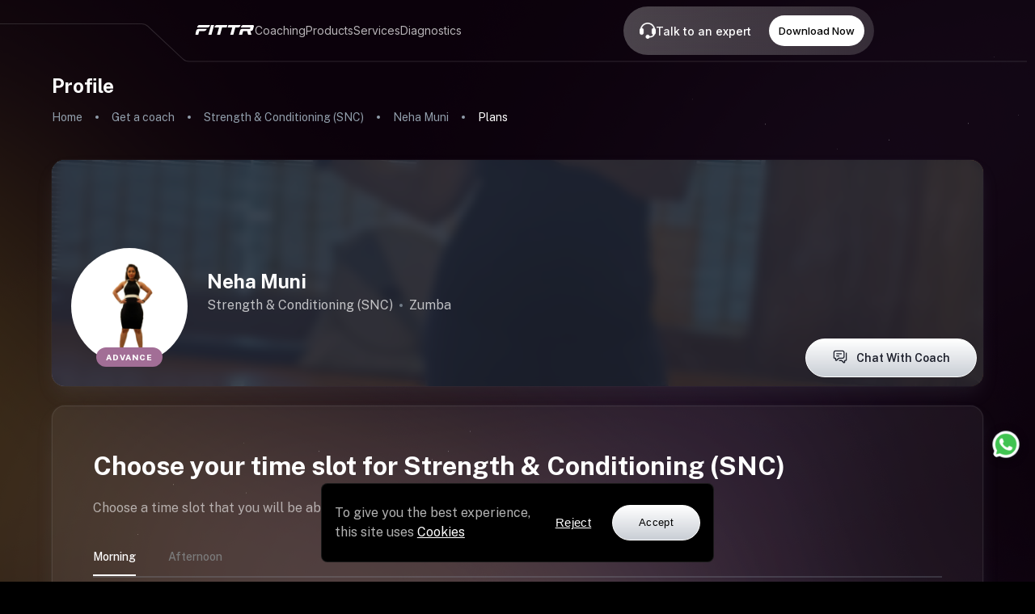

--- FILE ---
content_type: text/html; charset=utf-8
request_url: https://coaching.fittr.com/coaching/neha-muni-523544/packages/?skill=strength-conditioning
body_size: 18681
content:
<!DOCTYPE html><html lang="en" class="__className_7dd612"><head><meta charSet="utf-8"/><title>FITTR Coach Neha Muni | Strength &amp; Conditioning (SNC)</title><meta name="description" content="null"/><meta name="keywords" content="Strength &amp; Conditioning (SNC),Zumba"/><meta name="viewport" content="width=device-width, initial-scale=1.0"/><link rel="canonical" href="https://www.fittr.com/coaching/neha-muni-523544/packages/?skill=strength-conditioning"/><link rel="icon" type="image/x-icon" href="https://www.fittr.com/static-content/favicon_cf38ceacb4.png"/><meta property="title" content="FITTR Coach Neha Muni | Strength &amp; Conditioning (SNC)"/><meta property="description" content="null"/><meta property="keywords" content="Strength &amp; Conditioning (SNC),Zumba"/><meta itemProp="name" content="FITTR Coach Neha Muni | Strength &amp; Conditioning (SNC)"/><meta itemProp="description" content="null"/><meta property="image" content="https://static.fittr.com/523544_FT_c134d726-dae4-4a24-9314-c6ccf728f2dc.jpg"/><meta itemProp="image" content="https://static.fittr.com/523544_FT_c134d726-dae4-4a24-9314-c6ccf728f2dc.jpg"/><meta property="og:site_name" content="Fittr"/><meta property="og:locale" content="en_US"/><meta property="og:url" content="https://www.fittr.com/coaching/neha-muni-523544/packages/?skill=strength-conditioning"/><meta property="og:type" content="website"/><meta property="og:title" content="FITTR Coach Neha Muni | Strength &amp; Conditioning (SNC)"/><meta property="og:description" content="null"/><meta property="og:image" content="https://static.fittr.com/523544_FT_c134d726-dae4-4a24-9314-c6ccf728f2dc.jpg"/><meta property="twitter:card" content="summary"/><meta property="twitter:title" content="FITTR Coach Neha Muni | Strength &amp; Conditioning (SNC)"/><meta property="twitter:description" content="null"/><meta property="twitter:image" content="https://static.fittr.com/523544_FT_c134d726-dae4-4a24-9314-c6ccf728f2dc.jpg"/><meta name="fb:page_id" content="506612312741804"/><meta name="next-head-count" content="26"/><meta charSet="utf-8"/><link rel="manifest" href="/manifest.json"/><meta name="theme-color" content="#1D202C"/><link rel="apple-touch-icon" sizes="180x180" href="https://www.fittr.com/static-content/favicon_cf38ceacb4.png"/><link rel="icon" type="image/png" sizes="32x32" href="https://www.fittr.com/static-content/favicon_cf38ceacb4.png"/><link rel="icon" type="image/png" sizes="16x16" href="https://www.fittr.com/static-content/favicon_cf38ceacb4.png"/><meta name="emotion-insertion-point" content=""/><style data-emotion="css-global 0"></style><style data-emotion="css-global pw0cys">html{-webkit-font-smoothing:antialiased;-moz-osx-font-smoothing:grayscale;box-sizing:border-box;-webkit-text-size-adjust:100%;}*,*::before,*::after{box-sizing:inherit;}strong,b{font-weight:700;}body{margin:0;color:#FFFFFF;line-height:1.5;font-size:1rem;font-family:'__Public_Sans_7dd612','__Public_Sans_Fallback_7dd612',Helvetica,Arial,sans-serif;font-weight:400;background-color:#000;}@media print{body{background-color:#fff;}}body::backdrop{background-color:#000;}</style><style data-emotion="css-global ikmybd">*{box-sizing:border-box;}html{margin:0;padding:0;width:100%;height:100%;-webkit-overflow-scrolling:touch;}body{margin:0;padding:0;width:100%;height:100%;}#__next{width:100%;height:100%;}input[type=number]{-moz-appearance:textfield;}input[type=number]::-webkit-outer-spin-button{margin:0;-webkit-appearance:none;}input[type=number]::-webkit-inner-spin-button{margin:0;-webkit-appearance:none;}input:-webkit-autofill{-webkit-box-shadow:0 0 0px 1000px transparent inset!important;-webkit-text-fill-color:#ffffff!important;-webkit-transition:background-color 5000s ease-in-out 0s;transition:background-color 5000s ease-in-out 0s;}video::-webkit-media-controls-start-playback-button{display:none!important;-webkit-appearance:none;}img{display:block;max-width:100%;}ul{margin:0;padding:0;}</style><style data-emotion="css-global p38fxc">#__next .SnackbarContent-root{width:100%;padding:8px;margin:2px 0px;box-shadow:0 8px 16px 0 rgba(145, 158, 171, 0.16);border-radius:8px;color:#fff;background-color:#161C24;}#__next .SnackbarContent-root.SnackbarItem-variantSuccess,#__next .SnackbarContent-root.SnackbarItem-variantError,#__next .SnackbarContent-root.SnackbarItem-variantWarning,#__next .SnackbarContent-root.SnackbarItem-variantInfo{color:#FFFFFF;background-color:#000;}@media (min-width:900px){#__next .SnackbarContent-root{min-width:240px;}}#__next .SnackbarItem-message{padding:0!important;font-weight:600;}#__next .SnackbarItem-action{margin-right:0;color:#637381;}#__next .SnackbarItem-action svg{width:20px;height:20px;}</style><style data-emotion="css-global 1tkzds6">.apexcharts-canvas .apexcharts-xaxistooltip{-webkit-backdrop-filter:blur(6px);backdrop-filter:blur(6px);-webkit-backdrop-filter:blur(6px);background-color:rgba(0, 0, 0, 0.8);border:0;color:#FFFFFF;box-shadow:0 0 2px 0 rgba(145, 158, 171, 0.24),-20px 20px 40px -4px rgba(145, 158, 171, 0.24);border-radius:12px;}.apexcharts-canvas .apexcharts-xaxistooltip:before{border-bottom-color:transparent;}.apexcharts-canvas .apexcharts-xaxistooltip:after{border-bottom-color:rgba(0, 0, 0, 0.8);}.apexcharts-canvas .apexcharts-tooltip.apexcharts-theme-light{-webkit-backdrop-filter:blur(6px);backdrop-filter:blur(6px);-webkit-backdrop-filter:blur(6px);background-color:rgba(0, 0, 0, 0.8);border:0;box-shadow:0 0 2px 0 rgba(145, 158, 171, 0.24),-20px 20px 40px -4px rgba(145, 158, 171, 0.24);border-radius:12px;}.apexcharts-canvas .apexcharts-tooltip.apexcharts-theme-light .apexcharts-tooltip-title{border:0;text-align:center;font-weight:700;background-color:rgba(145, 158, 171, 0.16);color:#637381;}.apexcharts-canvas .apexcharts-legend{padding:0;}.apexcharts-canvas .apexcharts-legend-series{display:-webkit-box!important;display:-webkit-flex!important;display:-ms-flexbox!important;display:flex!important;-webkit-align-items:center;-webkit-box-align:center;-ms-flex-align:center;align-items:center;}.apexcharts-canvas .apexcharts-legend-marker{margin-right:8px;}.apexcharts-canvas .apexcharts-legend-text{line-height:18px;text-transform:capitalize;}</style><style data-emotion="css-global c6x27d">#nprogress{pointer-events:none;}#nprogress .bar{top:0;left:0;height:2px;z-index:9999;width:100%;position:fixed;background-color:#1D202C;box-shadow:0 0 2px #1D202C;}#nprogress .peg{right:0;opacity:1;width:100px;height:100%;display:block;position:absolute;-webkit-transform:rotate(3deg) translate(0px, -4px);-moz-transform:rotate(3deg) translate(0px, -4px);-ms-transform:rotate(3deg) translate(0px, -4px);transform:rotate(3deg) translate(0px, -4px);box-shadow:0 0 10px #1D202C,0 0 5px #1D202C;}</style><style data-emotion="css e21f22 19ef9xg ja1oag u4p24i i9gxme ytjk2s 1kwnc4h nhb8h9 3rjpnd 1y6hdxu 1pga10k egivt7 1uqaj68 c36r4u lxpwp2 j7qwjs 1coo0m2 10ul6rq 6jrdpz 1vfuvkr 15r1qnz 1sa76h2 15w2eby 76orge 1xj4520 m2f8z7 zxgova ivy8e8 byxlpi i3pbo 1fuxszk 11c4xoe 1o1h1ti 1urzxzv oqr85h 1t0s2fz 7sga7m 1fhig1g 7gwr33 1a0u91p oc1vt3 p58oka 18pqppz 1iyefov s010b5 7r0p2u jo87sr 1m9pwf3 10dohqv 178yklu 9szab7 1bccdqh 15j76c0 sd1dtw 1mec22o 1bkuudi 1yq4tvb znjunr 7wewp9 6y8yho 1h7anqn 2qtcvl oss4qu 163bf6d 1m63s5e x5mp05 1rq9jeu k929pc 1wveqnu pufzg4 1mzerio uk1c4 m6sx0v 1y0ysfo 1apwifs iol86l 44v11e 1fp695d 11rl57p c1gxfb 7031h4 wfe2r3 16kvfkn 1hxt88n nsmqlz aljpn0 1o24k22">.css-e21f22{width:100%;margin-left:auto;box-sizing:border-box;margin-right:auto;display:block;padding-left:16px;padding-right:16px;min-width:100%;min-height:100%;background:url("/assets/serviceCardList/future-bg.png") no-repeat center top;}@media (min-width:600px){.css-e21f22{padding-left:24px;padding-right:24px;}}@media (min-width:1200px){.css-e21f22{max-width:1200px;}}.css-19ef9xg{width:100%;margin-left:auto;box-sizing:border-box;margin-right:auto;display:block;padding-left:16px;padding-right:16px;}@media (min-width:600px){.css-19ef9xg{padding-left:24px;padding-right:24px;}}@media (min-width:1200px){.css-19ef9xg{max-width:1200px;}}@media (min-width:0px){.css-19ef9xg{padding-top:64px;}}@media (min-width:600px){.css-19ef9xg{padding-top:64px;}}@media (min-width:900px){.css-19ef9xg{padding-top:88px;}}@media (min-width:1200px){.css-19ef9xg{padding-top:88px;}}@media (min-width:0px){.css-ja1oag{margin-bottom:24px;}}@media (min-width:600px){.css-ja1oag{margin-bottom:24px;}}@media (min-width:900px){.css-ja1oag{margin-bottom:40px;}}@media (min-width:1200px){.css-ja1oag{margin-bottom:40px;}}.css-u4p24i{display:-webkit-box;display:-webkit-flex;display:-ms-flexbox;display:flex;-webkit-flex-direction:row;-ms-flex-direction:row;flex-direction:row;-webkit-align-items:center;-webkit-box-align:center;-ms-flex-align:center;align-items:center;}.css-i9gxme{-webkit-box-flex:1;-webkit-flex-grow:1;-ms-flex-positive:1;flex-grow:1;}.css-ytjk2s{margin:0;font-weight:700;line-height:1.5;font-size:1.25rem;font-family:'__Public_Sans_7dd612','__Public_Sans_Fallback_7dd612',Helvetica,Arial,sans-serif;margin-bottom:0.35em;margin-bottom:8px;}@media (min-width:600px){.css-ytjk2s{font-size:1.25rem;}}@media (min-width:900px){.css-ytjk2s{font-size:1.5rem;}}@media (min-width:1200px){.css-ytjk2s{font-size:1.5rem;}}.css-1kwnc4h{margin:0;line-height:1.5;font-size:1rem;font-family:'__Public_Sans_7dd612','__Public_Sans_Fallback_7dd612',Helvetica,Arial,sans-serif;font-weight:400;color:#637381;}.css-1kwnc4h .MuiBreadcrumbs-li{display:-webkit-inline-box;display:-webkit-inline-flex;display:-ms-inline-flexbox;display:inline-flex;margin:2px 0px;}.css-1kwnc4h .MuiBreadcrumbs-li>*{line-height:1.5714285714285714;font-size:0.875rem;font-family:'__Public_Sans_7dd612','__Public_Sans_Fallback_7dd612',Helvetica,Arial,sans-serif;font-weight:400;}.css-nhb8h9{display:-webkit-box;display:-webkit-flex;display:-ms-flexbox;display:flex;-webkit-box-flex-wrap:wrap;-webkit-flex-wrap:wrap;-ms-flex-wrap:wrap;flex-wrap:wrap;-webkit-align-items:center;-webkit-box-align:center;-ms-flex-align:center;align-items:center;padding:0;margin:0;list-style:none;}.css-3rjpnd{margin:0;font:inherit;color:#1D202C;-webkit-text-decoration:none;text-decoration:none;display:-webkit-inline-box;display:-webkit-inline-flex;display:-ms-inline-flexbox;display:inline-flex;-webkit-align-items:center;-webkit-box-align:center;-ms-flex-align:center;align-items:center;color:#919EAB;}.css-3rjpnd:hover{-webkit-text-decoration:underline;text-decoration:underline;}.css-1y6hdxu{display:-webkit-box;display:-webkit-flex;display:-ms-flexbox;display:flex;-webkit-user-select:none;-moz-user-select:none;-ms-user-select:none;user-select:none;margin-left:8px;margin-right:8px;margin-left:16px;margin-right:16px;}.css-1pga10k{width:4px;height:4px;border-radius:50%;background-color:#919EAB;}.css-egivt7{display:-webkit-inline-box;display:-webkit-inline-flex;display:-ms-inline-flexbox;display:inline-flex;-webkit-align-items:center;-webkit-box-align:center;-ms-flex-align:center;align-items:center;color:#FFF;cursor:default;pointer-events:none;}.css-1uqaj68{background-color:#000;color:#FFFFFF;-webkit-transition:box-shadow 300ms cubic-bezier(0.4, 0, 0.2, 1) 0ms;transition:box-shadow 300ms cubic-bezier(0.4, 0, 0.2, 1) 0ms;border-radius:8px;box-shadow:none;background-image:none;overflow:hidden;position:relative;box-shadow:0 0 2px 0 rgba(145, 158, 171, 0.2),0 12px 24px -4px rgba(145, 158, 171, 0.12);border-radius:16px;z-index:0;margin-bottom:24px;position:relative;}@media (min-width:0px){.css-1uqaj68{height:380px;}}@media (min-width:900px){.css-1uqaj68{height:280px;}}.css-c36r4u:before{-webkit-backdrop-filter:blur(6px);backdrop-filter:blur(6px);-webkit-backdrop-filter:blur(6px);background-color:rgba(29, 32, 44, 0.8);top:0;z-index:9;content:'';width:100%;height:100%;position:absolute;}.css-lxpwp2{left:0;right:0;z-index:99;position:absolute;margin-top:40px;}@media (min-width:900px){.css-lxpwp2{right:auto;display:-webkit-box;display:-webkit-flex;display:-ms-flexbox;display:flex;-webkit-align-items:center;-webkit-box-align:center;-ms-flex-align:center;align-items:center;left:24px;bottom:24px;}}@media (min-width:0px){.css-lxpwp2{margin-top:0px;}}@media (min-width:900px){.css-lxpwp2{margin-top:initial;}}.css-j7qwjs{display:-webkit-box;display:-webkit-flex;display:-ms-flexbox;display:flex;-webkit-flex-direction:column;-ms-flex-direction:column;flex-direction:column;}.css-1coo0m2{display:-webkit-box;display:-webkit-flex;display:-ms-flexbox;display:flex;position:relative;-webkit-align-items:center;-webkit-box-align:center;-ms-flex-align:center;align-items:center;-webkit-box-pack:center;-ms-flex-pack:center;-webkit-justify-content:center;justify-content:center;cursor:pointer;margin-top:32px;}.css-10ul6rq{line-height:1;display:block;overflow:hidden;position:relative;}.css-10ul6rq .wrapper{width:100%;height:100%;-webkit-background-size:cover!important;background-size:cover!important;}.css-6jrdpz{width:100%;height:100%;object-fit:cover;}.css-1vfuvkr{height:24px;display:-webkit-box;display:-webkit-flex;display:-ms-flexbox;display:flex;border-radius:80px;-webkit-align-items:center;-webkit-box-align:center;-ms-flex-align:center;align-items:center;-webkit-box-pack:center;-ms-flex-pack:center;-webkit-justify-content:center;justify-content:center;box-sizing:border-box;padding:6px 12px;position:absolute;bottom:0px;z-index:2;font-style:normal;font-weight:800;font-size:10px;line-height:12px;text-align:center;letter-spacing:1px;text-transform:uppercase;background:#a26e96;color:#FFFFFF;}.css-15r1qnz{color:#fff;}@media (min-width:0px){.css-15r1qnz{margin-top:8px;text-align:center;}}@media (min-width:900px){.css-15r1qnz{margin-left:24px;margin-top:0px;text-align:left;}}.css-1sa76h2{margin:0;font-weight:700;line-height:1.5;font-size:1.25rem;font-family:'__Public_Sans_7dd612','__Public_Sans_Fallback_7dd612',Helvetica,Arial,sans-serif;}@media (min-width:600px){.css-1sa76h2{font-size:1.25rem;}}@media (min-width:900px){.css-1sa76h2{font-size:1.5rem;}}@media (min-width:1200px){.css-1sa76h2{font-size:1.5rem;}}.css-15w2eby{display:-webkit-box;display:-webkit-flex;display:-ms-flexbox;display:flex;-webkit-flex-direction:row;-ms-flex-direction:row;flex-direction:row;opacity:0.72;margin-bottom:10px;display:-webkit-box;display:-webkit-flex;display:-ms-flexbox;display:flex;-webkit-box-flex-wrap:wrap;-webkit-flex-wrap:wrap;-ms-flex-wrap:wrap;flex-wrap:wrap;}@media (min-width:0px){.css-15w2eby{-webkit-box-pack:center;-ms-flex-pack:center;-webkit-justify-content:center;justify-content:center;}}@media (min-width:900px){.css-15w2eby{-webkit-box-pack:initial;-ms-flex-pack:initial;-webkit-justify-content:initial;justify-content:initial;}}.css-76orge{margin:0;line-height:1.5;font-size:1rem;font-family:'__Public_Sans_7dd612','__Public_Sans_Fallback_7dd612',Helvetica,Arial,sans-serif;font-weight:400;}.css-1xj4520{line-height:1;display:block;overflow:hidden;position:absolute;top:0;left:0;right:0;bottom:0;}.css-1xj4520 .wrapper{width:100%;height:100%;-webkit-background-size:cover!important;background-size:cover!important;}.css-m2f8z7{background-color:#000;color:#FFFFFF;-webkit-transition:box-shadow 300ms cubic-bezier(0.4, 0, 0.2, 1) 0ms;transition:box-shadow 300ms cubic-bezier(0.4, 0, 0.2, 1) 0ms;border-radius:8px;box-shadow:none;background-image:none;overflow:hidden;position:relative;box-shadow:0 0 2px 0 rgba(145, 158, 171, 0.2),0 12px 24px -4px rgba(145, 158, 171, 0.12);border-radius:16px;z-index:0;display:-webkit-box;display:-webkit-flex;display:-ms-flexbox;display:flex;-webkit-box-pack:end;-ms-flex-pack:end;-webkit-justify-content:flex-end;justify-content:flex-end;width:100%;bottom:0;z-index:20;border-radius:0 0 16px 16px;position:absolute;background-color:transparent;box-shadow:none;}.css-zxgova{display:-webkit-inline-box;display:-webkit-inline-flex;display:-ms-inline-flexbox;display:inline-flex;-webkit-align-items:center;-webkit-box-align:center;-ms-flex-align:center;align-items:center;-webkit-box-pack:center;-ms-flex-pack:center;-webkit-justify-content:center;justify-content:center;position:relative;box-sizing:border-box;-webkit-tap-highlight-color:transparent;background-color:transparent;outline:0;border:0;margin:0;border-radius:0;padding:0;cursor:pointer;-webkit-user-select:none;-moz-user-select:none;-ms-user-select:none;user-select:none;vertical-align:middle;-moz-appearance:none;-webkit-appearance:none;-webkit-text-decoration:none;text-decoration:none;color:inherit;font-weight:700;line-height:1.7142857142857142;font-size:0.875rem;text-transform:capitalize;font-family:'__Public_Sans_7dd612','__Public_Sans_Fallback_7dd612',Helvetica,Arial,sans-serif;min-width:64px;padding:6px 8px;border-radius:8px;-webkit-transition:background-color 250ms cubic-bezier(0.4, 0, 0.2, 1) 0ms,box-shadow 250ms cubic-bezier(0.4, 0, 0.2, 1) 0ms,border-color 250ms cubic-bezier(0.4, 0, 0.2, 1) 0ms,color 250ms cubic-bezier(0.4, 0, 0.2, 1) 0ms;transition:background-color 250ms cubic-bezier(0.4, 0, 0.2, 1) 0ms,box-shadow 250ms cubic-bezier(0.4, 0, 0.2, 1) 0ms,border-color 250ms cubic-bezier(0.4, 0, 0.2, 1) 0ms,color 250ms cubic-bezier(0.4, 0, 0.2, 1) 0ms;color:#1D202C;box-shadow:none;padding:16px 32px;border-radius:120px;border:1px solid #FFFFFF;background-image:linear-gradient(#FFFFFF, #C9CED5);}.css-zxgova::-moz-focus-inner{border-style:none;}.css-zxgova.Mui-disabled{pointer-events:none;cursor:default;}@media print{.css-zxgova{-webkit-print-color-adjust:exact;color-adjust:exact;}}.css-zxgova:hover{-webkit-text-decoration:none;text-decoration:none;background-color:rgba(29, 32, 44, 0.08);}@media (hover: none){.css-zxgova:hover{background-color:transparent;}}.css-zxgova.Mui-disabled{color:rgba(145, 158, 171, 0.8);}.css-zxgova:hover{box-shadow:none;}.css-zxgova.Mui-focusVisible{box-shadow:none;}.css-zxgova:active{box-shadow:none;}.css-zxgova.Mui-disabled{box-shadow:none;}@media (min-width:0px){.css-zxgova{width:100%;}}@media (min-width:900px){.css-zxgova{width:-webkit-max-content;width:-moz-max-content;width:max-content;}}.css-ivy8e8{line-height:1;display:block;overflow:hidden;position:relative;width:20px;margin-right:10px;}.css-ivy8e8 .wrapper{width:100%;height:100%;-webkit-background-size:cover!important;background-size:cover!important;}.css-byxlpi{margin:0;line-height:1.5714285714285714;font-size:0.875rem;font-family:'__Public_Sans_7dd612','__Public_Sans_Fallback_7dd612',Helvetica,Arial,sans-serif;font-weight:400;}.css-i3pbo{margin-bottom:24px;}.css-1fuxszk{background-color:#000;color:#FFFFFF;-webkit-transition:box-shadow 300ms cubic-bezier(0.4, 0, 0.2, 1) 0ms;transition:box-shadow 300ms cubic-bezier(0.4, 0, 0.2, 1) 0ms;border-radius:8px;box-shadow:none;background-image:none;overflow:hidden;position:relative;box-shadow:0 0 2px 0 rgba(145, 158, 171, 0.2),0 12px 24px -4px rgba(145, 158, 171, 0.12);border-radius:16px;z-index:0;height:auto;background-color:#FFFFFF0F;border:1px solid #FFFFFF14;}@media (min-width:0px){.css-1fuxszk{padding:10px;box-shadow:none;}}@media (min-width:900px){.css-1fuxszk{padding:50px;box-shadow:0px 0px 2px rgba(145, 158, 171, 0.2),0px 12px 24px -4px rgba(145, 158, 171, 0.12);}}.css-11c4xoe{margin:0;font-weight:700;line-height:1.5;font-size:1.5rem;font-family:'__Public_Sans_7dd612','__Public_Sans_Fallback_7dd612',Helvetica,Arial,sans-serif;}@media (min-width:600px){.css-11c4xoe{font-size:1.625rem;}}@media (min-width:900px){.css-11c4xoe{font-size:1.875rem;}}@media (min-width:1200px){.css-11c4xoe{font-size:2rem;}}.css-1o1h1ti{margin:0;line-height:1.5;font-size:1rem;font-family:'__Public_Sans_7dd612','__Public_Sans_Fallback_7dd612',Helvetica,Arial,sans-serif;font-weight:400;color:#FFFFFF99;margin-top:16px;}.css-1urzxzv{overflow:hidden;min-height:48px;-webkit-overflow-scrolling:touch;display:-webkit-box;display:-webkit-flex;display:-ms-flexbox;display:flex;margin-top:24px;}.css-1urzxzv .MuiTabs-scrollButtons{width:48px;border-radius:50%;}.css-1urzxzv .MuiTab-root{color:#7B7B7B!important;font-weight:500;-webkit-transition:color 0.3s ease;transition:color 0.3s ease;}.css-1urzxzv .Mui-selected{color:#FFFFFF!important;}.css-oqr85h{overflow-x:auto;overflow-y:hidden;scrollbar-width:none;}.css-oqr85h::-webkit-scrollbar{display:none;}.css-1t0s2fz{position:relative;display:inline-block;-webkit-flex:1 1 auto;-ms-flex:1 1 auto;flex:1 1 auto;white-space:nowrap;scrollbar-width:none;overflow-x:auto;overflow-y:hidden;}.css-1t0s2fz::-webkit-scrollbar{display:none;}.css-7sga7m{display:-webkit-box;display:-webkit-flex;display:-ms-flexbox;display:flex;}.css-1fhig1g{display:-webkit-inline-box;display:-webkit-inline-flex;display:-ms-inline-flexbox;display:inline-flex;-webkit-align-items:center;-webkit-box-align:center;-ms-flex-align:center;align-items:center;-webkit-box-pack:center;-ms-flex-pack:center;-webkit-justify-content:center;justify-content:center;position:relative;box-sizing:border-box;-webkit-tap-highlight-color:transparent;background-color:transparent;outline:0;border:0;margin:0;border-radius:0;padding:0;cursor:pointer;-webkit-user-select:none;-moz-user-select:none;-ms-user-select:none;user-select:none;vertical-align:middle;-moz-appearance:none;-webkit-appearance:none;-webkit-text-decoration:none;text-decoration:none;color:inherit;font-weight:700;line-height:1.25;font-size:0.875rem;text-transform:capitalize;font-family:'__Public_Sans_7dd612','__Public_Sans_Fallback_7dd612',Helvetica,Arial,sans-serif;max-width:360px;min-width:90px;position:relative;min-height:48px;-webkit-flex-shrink:0;-ms-flex-negative:0;flex-shrink:0;padding:12px 16px;overflow:hidden;white-space:normal;text-align:center;-webkit-flex-direction:row;-ms-flex-direction:row;flex-direction:row;color:inherit;opacity:0.6;padding:0;opacity:1;min-width:48px;font-weight:600;min-height:48px;font-weight:600;line-height:1.5714285714285714;font-size:0.875rem;font-family:'__Public_Sans_7dd612','__Public_Sans_Fallback_7dd612',Helvetica,Arial,sans-serif;}.css-1fhig1g::-moz-focus-inner{border-style:none;}.css-1fhig1g.Mui-disabled{pointer-events:none;cursor:default;}@media print{.css-1fhig1g{-webkit-print-color-adjust:exact;color-adjust:exact;}}.css-1fhig1g.Mui-selected{opacity:1;}.css-1fhig1g.Mui-disabled{opacity:0.48;}.css-1fhig1g:not(:last-of-type){margin-right:24px;}@media (min-width:600px){.css-1fhig1g:not(:last-of-type){margin-right:40px;}}.css-1fhig1g:not(.Mui-selected){color:#637381;}.css-7gwr33{position:absolute;height:2px;bottom:0;width:100%;-webkit-transition:all 300ms cubic-bezier(0.4, 0, 0.2, 1) 0ms;transition:all 300ms cubic-bezier(0.4, 0, 0.2, 1) 0ms;background-color:#1D202C;}.css-1a0u91p{margin:0;-webkit-flex-shrink:0;-ms-flex-negative:0;flex-shrink:0;border-width:0;border-style:solid;border-color:rgba(145, 158, 171, 0.24);border-bottom-width:thin;border:1px solid rgba(145, 158, 171, 0.24);}.css-oc1vt3{display:-webkit-box;display:-webkit-flex;display:-ms-flexbox;display:flex;margin-top:8px;}.css-p58oka{display:-webkit-box;display:-webkit-flex;display:-ms-flexbox;display:flex;-webkit-flex-direction:row;-ms-flex-direction:row;flex-direction:row;-webkit-box-flex-wrap:wrap;-webkit-flex-wrap:wrap;-ms-flex-wrap:wrap;flex-wrap:wrap;}.css-18pqppz{position:relative;margin-right:16px;margin-top:16px;}@media (min-width:0px){.css-18pqppz{margin-bottom:8px;}}.css-1iyefov{display:-webkit-box;display:-webkit-flex;display:-ms-flexbox;display:flex;-webkit-flex-direction:row;-ms-flex-direction:row;flex-direction:row;-webkit-align-items:center;-webkit-box-align:center;-ms-flex-align:center;align-items:center;padding-left:4px;padding-right:10px;font-weight:700;height:28px;font-size:12px;border-radius:6px;}.css-1iyefov>:not(style):not(style){margin:0;}.css-1iyefov>:not(style)~:not(style){margin-left:4px;}.css-s010b5{display:-webkit-box;display:-webkit-flex;display:-ms-flexbox;display:flex;-webkit-flex-direction:column;-ms-flex-direction:column;flex-direction:column;-webkit-align-items:center;-webkit-box-align:center;-ms-flex-align:center;align-items:center;-webkit-box-pack:center;-ms-flex-pack:center;-webkit-justify-content:center;justify-content:center;margin-right:4px;font-weight:400;font-size:14px;line-height:22px;}.css-7r0p2u{display:-webkit-inline-box;display:-webkit-inline-flex;display:-ms-inline-flexbox;display:inline-flex;-webkit-align-items:center;-webkit-box-align:center;-ms-flex-align:center;align-items:center;cursor:pointer;vertical-align:middle;-webkit-tap-highlight-color:transparent;margin-left:-11px;margin-right:16px;margin:0px;top:0;left:0;right:0;bottom:0;position:absolute;}.css-7r0p2u.Mui-disabled{cursor:default;}.css-7r0p2u .MuiFormControlLabel-label.Mui-disabled{color:#919EAB;}.css-7r0p2u .MuiFormControlLabel-label{line-height:1.5714285714285714;font-size:0.875rem;font-family:'__Public_Sans_7dd612','__Public_Sans_Fallback_7dd612',Helvetica,Arial,sans-serif;font-weight:400;}.css-jo87sr{display:-webkit-inline-box;display:-webkit-inline-flex;display:-ms-inline-flexbox;display:inline-flex;-webkit-align-items:center;-webkit-box-align:center;-ms-flex-align:center;align-items:center;-webkit-box-pack:center;-ms-flex-pack:center;-webkit-justify-content:center;justify-content:center;position:relative;box-sizing:border-box;-webkit-tap-highlight-color:transparent;background-color:transparent;outline:0;border:0;margin:0;border-radius:0;padding:0;cursor:pointer;-webkit-user-select:none;-moz-user-select:none;-ms-user-select:none;user-select:none;vertical-align:middle;-moz-appearance:none;-webkit-appearance:none;-webkit-text-decoration:none;text-decoration:none;color:inherit;padding:9px;border-radius:50%;color:#637381;padding:8px;display:none;}.css-jo87sr::-moz-focus-inner{border-style:none;}.css-jo87sr.Mui-disabled{pointer-events:none;cursor:default;}@media print{.css-jo87sr{-webkit-print-color-adjust:exact;color-adjust:exact;}}.css-jo87sr:hover{background-color:rgba(29, 32, 44, 0.08);}@media (hover: none){.css-jo87sr:hover{background-color:transparent;}}.css-jo87sr.Mui-checked{color:#1D202C;}.css-jo87sr.Mui-disabled{color:rgba(145, 158, 171, 0.8);}.css-jo87sr svg{width:24px;height:24px;}.css-1m9pwf3{cursor:inherit;position:absolute;opacity:0;width:100%;height:100%;top:0;left:0;margin:0;padding:0;z-index:1;}.css-10dohqv{-webkit-user-select:none;-moz-user-select:none;-ms-user-select:none;user-select:none;width:1em;height:1em;display:inline-block;fill:currentColor;-webkit-flex-shrink:0;-ms-flex-negative:0;flex-shrink:0;-webkit-transition:fill 200ms cubic-bezier(0.4, 0, 0.2, 1) 0ms;transition:fill 200ms cubic-bezier(0.4, 0, 0.2, 1) 0ms;font-size:1.5rem;}.css-178yklu{margin-top:24px;}.css-9szab7{margin:0;line-height:1.5714285714285714;font-size:0.875rem;font-family:'__Public_Sans_7dd612','__Public_Sans_Fallback_7dd612',Helvetica,Arial,sans-serif;font-weight:400;color:#FFF;}.css-1bccdqh{box-sizing:border-box;display:-webkit-box;display:-webkit-flex;display:-ms-flexbox;display:flex;-webkit-box-flex-wrap:wrap;-webkit-flex-wrap:wrap;-ms-flex-wrap:wrap;flex-wrap:wrap;width:100%;-webkit-flex-direction:row;-ms-flex-direction:row;flex-direction:row;margin-bottom:80px;}.css-15j76c0{box-sizing:border-box;margin:0;-webkit-flex-direction:row;-ms-flex-direction:row;flex-direction:row;-webkit-flex-basis:100%;-ms-flex-preferred-size:100%;flex-basis:100%;-webkit-box-flex:0;-webkit-flex-grow:0;-ms-flex-positive:0;flex-grow:0;max-width:100%;}@media (min-width:600px){.css-15j76c0{-webkit-flex-basis:100%;-ms-flex-preferred-size:100%;flex-basis:100%;-webkit-box-flex:0;-webkit-flex-grow:0;-ms-flex-positive:0;flex-grow:0;max-width:100%;}}@media (min-width:900px){.css-15j76c0{-webkit-flex-basis:100%;-ms-flex-preferred-size:100%;flex-basis:100%;-webkit-box-flex:0;-webkit-flex-grow:0;-ms-flex-positive:0;flex-grow:0;max-width:100%;}}@media (min-width:1200px){.css-15j76c0{-webkit-flex-basis:100%;-ms-flex-preferred-size:100%;flex-basis:100%;-webkit-box-flex:0;-webkit-flex-grow:0;-ms-flex-positive:0;flex-grow:0;max-width:100%;}}@media (min-width:1536px){.css-15j76c0{-webkit-flex-basis:100%;-ms-flex-preferred-size:100%;flex-basis:100%;-webkit-box-flex:0;-webkit-flex-grow:0;-ms-flex-positive:0;flex-grow:0;max-width:100%;}}.css-sd1dtw{background-color:#000;color:#FFFFFF;-webkit-transition:box-shadow 300ms cubic-bezier(0.4, 0, 0.2, 1) 0ms;transition:box-shadow 300ms cubic-bezier(0.4, 0, 0.2, 1) 0ms;border-radius:8px;box-shadow:none;background-image:none;overflow:hidden;position:relative;box-shadow:0 0 2px 0 rgba(145, 158, 171, 0.2),0 12px 24px -4px rgba(145, 158, 171, 0.12);border-radius:16px;z-index:0;padding-top:24px;padding-bottom:24px;box-shadow:none;background-color:transparent;}.css-1mec22o{width:100%;margin-left:auto;box-sizing:border-box;margin-right:auto;display:block;padding-left:16px;padding-right:16px;}@media (min-width:600px){.css-1mec22o{padding-left:24px;padding-right:24px;}}@media (min-width:1200px){.css-1mec22o{max-width:1200px;}}@media (min-width:0px){.css-1mec22o{padding-left:0px;padding-right:0px;}}@media (min-width:900px){.css-1mec22o{padding-left:24px;padding-right:24px;}}@media (min-width:0px){.css-1bkuudi{margin:0px;margin-bottom:16px;}}@media (min-width:900px){.css-1bkuudi{margin:16px;margin-bottom:0px;}}.css-1yq4tvb{margin:0;line-height:1.5;font-size:1rem;font-family:'__Public_Sans_7dd612','__Public_Sans_Fallback_7dd612',Helvetica,Arial,sans-serif;font-weight:400;color:#FFFFFF99;}.css-znjunr{display:-webkit-box;display:-webkit-flex;display:-ms-flexbox;display:flex;}@media (min-width:0px){.css-znjunr{margin:0px;}}@media (min-width:900px){.css-znjunr{margin:16px;}}.css-7wewp9{display:-webkit-box;display:-webkit-flex;display:-ms-flexbox;display:flex;-webkit-flex-direction:column;-ms-flex-direction:column;flex-direction:column;}@media (min-width:0px){.css-7wewp9{-webkit-flex-direction:column;-ms-flex-direction:column;flex-direction:column;}}@media (min-width:900px){.css-7wewp9{-webkit-flex-direction:row;-ms-flex-direction:row;flex-direction:row;}}.css-6y8yho{box-sizing:border-box;margin:0;-webkit-flex-direction:row;-ms-flex-direction:row;flex-direction:row;-webkit-flex-basis:100%;-ms-flex-preferred-size:100%;flex-basis:100%;-webkit-box-flex:0;-webkit-flex-grow:0;-ms-flex-positive:0;flex-grow:0;max-width:100%;margin-top:24px;}@media (min-width:600px){.css-6y8yho{-webkit-flex-basis:100%;-ms-flex-preferred-size:100%;flex-basis:100%;-webkit-box-flex:0;-webkit-flex-grow:0;-ms-flex-positive:0;flex-grow:0;max-width:100%;}}@media (min-width:900px){.css-6y8yho{-webkit-flex-basis:50%;-ms-flex-preferred-size:50%;flex-basis:50%;-webkit-box-flex:0;-webkit-flex-grow:0;-ms-flex-positive:0;flex-grow:0;max-width:50%;}}@media (min-width:1200px){.css-6y8yho{-webkit-flex-basis:50%;-ms-flex-preferred-size:50%;flex-basis:50%;-webkit-box-flex:0;-webkit-flex-grow:0;-ms-flex-positive:0;flex-grow:0;max-width:50%;}}@media (min-width:1536px){.css-6y8yho{-webkit-flex-basis:50%;-ms-flex-preferred-size:50%;flex-basis:50%;-webkit-box-flex:0;-webkit-flex-grow:0;-ms-flex-positive:0;flex-grow:0;max-width:50%;}}.css-1h7anqn{display:-webkit-box;display:-webkit-flex;display:-ms-flexbox;display:flex;-webkit-flex-direction:column;-ms-flex-direction:column;flex-direction:column;-webkit-box-flex-wrap:wrap;-webkit-flex-wrap:wrap;-ms-flex-wrap:wrap;flex-wrap:wrap;}.css-2qtcvl{display:-webkit-inline-box;display:-webkit-inline-flex;display:-ms-inline-flexbox;display:inline-flex;-webkit-align-items:center;-webkit-box-align:center;-ms-flex-align:center;align-items:center;cursor:pointer;vertical-align:middle;-webkit-tap-highlight-color:transparent;margin-left:-11px;margin-right:16px;margin-bottom:30px;}.css-2qtcvl.Mui-disabled{cursor:default;}.css-2qtcvl .MuiFormControlLabel-label.Mui-disabled{color:#919EAB;}.css-2qtcvl .MuiFormControlLabel-label{line-height:1.5714285714285714;font-size:0.875rem;font-family:'__Public_Sans_7dd612','__Public_Sans_Fallback_7dd612',Helvetica,Arial,sans-serif;font-weight:400;}@media (min-width:0px){.css-2qtcvl{width:100%;margin-left:0px;margin-right:0px;}}@media (min-width:900px){.css-2qtcvl{width:none;}}.css-oss4qu{display:-webkit-box;display:-webkit-flex;display:-ms-flexbox;display:flex;-webkit-align-items:flex-start;-webkit-box-align:flex-start;-ms-flex-align:flex-start;align-items:flex-start;-webkit-flex-direction:column;-ms-flex-direction:column;flex-direction:column;width:100%;}.css-163bf6d{background-color:#000;color:#FFFFFF;-webkit-transition:box-shadow 300ms cubic-bezier(0.4, 0, 0.2, 1) 0ms;transition:box-shadow 300ms cubic-bezier(0.4, 0, 0.2, 1) 0ms;border-radius:8px;box-shadow:none;background-image:none;overflow:hidden;position:relative;box-shadow:0 0 2px 0 rgba(145, 158, 171, 0.2),0 12px 24px -4px rgba(145, 158, 171, 0.12);border-radius:16px;z-index:0;height:auto;border:1px solid rgba(145, 158, 171, 0.24);background:#000;border-radius:16px;box-shadow:none;}@media (min-width:0px){.css-163bf6d{width:100%;}}@media (min-width:900px){.css-163bf6d{width:500px;}}.css-1m63s5e{display:-webkit-box;display:-webkit-flex;display:-ms-flexbox;display:flex;-webkit-align-items:center;-webkit-box-align:center;-ms-flex-align:center;align-items:center;-webkit-box-pack:center;-ms-flex-pack:center;-webkit-justify-content:center;justify-content:center;-webkit-flex-direction:row;-ms-flex-direction:row;flex-direction:row;}@media (min-width:0px){.css-1m63s5e{padding:8px;}}@media (min-width:900px){.css-1m63s5e{padding:24px;}}.css-x5mp05{display:-webkit-inline-box;display:-webkit-inline-flex;display:-ms-inline-flexbox;display:inline-flex;-webkit-align-items:center;-webkit-box-align:center;-ms-flex-align:center;align-items:center;-webkit-box-pack:center;-ms-flex-pack:center;-webkit-justify-content:center;justify-content:center;position:relative;box-sizing:border-box;-webkit-tap-highlight-color:transparent;background-color:transparent;outline:0;border:0;margin:0;border-radius:0;padding:0;cursor:pointer;-webkit-user-select:none;-moz-user-select:none;-ms-user-select:none;user-select:none;vertical-align:middle;-moz-appearance:none;-webkit-appearance:none;-webkit-text-decoration:none;text-decoration:none;color:inherit;padding:9px;border-radius:50%;color:#637381;padding:8px;}.css-x5mp05::-moz-focus-inner{border-style:none;}.css-x5mp05.Mui-disabled{pointer-events:none;cursor:default;}@media print{.css-x5mp05{-webkit-print-color-adjust:exact;color-adjust:exact;}}.css-x5mp05:hover{background-color:rgba(29, 32, 44, 0.08);}@media (hover: none){.css-x5mp05:hover{background-color:transparent;}}.css-x5mp05.Mui-checked{color:#1D202C;}.css-x5mp05.Mui-disabled{color:rgba(145, 158, 171, 0.8);}.css-x5mp05 svg{width:24px;height:24px;}.css-1rq9jeu{-webkit-box-flex:9;-webkit-flex-grow:9;-ms-flex-positive:9;flex-grow:9;}.css-k929pc{margin:0;font-weight:600;line-height:1.5;font-size:1rem;font-family:'__Public_Sans_7dd612','__Public_Sans_Fallback_7dd612',Helvetica,Arial,sans-serif;}.css-1wveqnu{-webkit-box-flex:3;-webkit-flex-grow:3;-ms-flex-positive:3;flex-grow:3;}.css-pufzg4{padding-left:20px;-webkit-flex-shrink:1;-ms-flex-negative:1;flex-shrink:1;}.css-1mzerio{display:-webkit-box;display:-webkit-flex;display:-ms-flexbox;display:flex;-webkit-flex-direction:row;-ms-flex-direction:row;flex-direction:row;}.css-1mzerio>:not(style):not(style){margin:0;}.css-1mzerio>:not(style)~:not(style){margin-left:8px;}.css-uk1c4{margin:0;font-weight:600;line-height:1.5714285714285714;font-size:0.875rem;font-family:'__Public_Sans_7dd612','__Public_Sans_Fallback_7dd612',Helvetica,Arial,sans-serif;}.css-m6sx0v{padding-left:10px;}.css-1y0ysfo{margin:0;line-height:1.5;font-size:0.75rem;font-family:'__Public_Sans_7dd612','__Public_Sans_Fallback_7dd612',Helvetica,Arial,sans-serif;font-weight:400;color:#007B55;}.css-1apwifs{margin:0;line-height:1.5;font-size:0.75rem;font-family:'__Public_Sans_7dd612','__Public_Sans_Fallback_7dd612',Helvetica,Arial,sans-serif;font-weight:400;color:#919EAB;-webkit-text-decoration:line-through;text-decoration:line-through;}@media (min-width:0px){.css-1apwifs{padding-left:35px;}}@media (min-width:900px){.css-1apwifs{padding-left:50px;}}.css-iol86l{box-sizing:border-box;margin:0;-webkit-flex-direction:row;-ms-flex-direction:row;flex-direction:row;-webkit-flex-basis:100%;-ms-flex-preferred-size:100%;flex-basis:100%;-webkit-box-flex:0;-webkit-flex-grow:0;-ms-flex-positive:0;flex-grow:0;max-width:100%;}@media (min-width:600px){.css-iol86l{-webkit-flex-basis:100%;-ms-flex-preferred-size:100%;flex-basis:100%;-webkit-box-flex:0;-webkit-flex-grow:0;-ms-flex-positive:0;flex-grow:0;max-width:100%;}}@media (min-width:900px){.css-iol86l{-webkit-flex-basis:50%;-ms-flex-preferred-size:50%;flex-basis:50%;-webkit-box-flex:0;-webkit-flex-grow:0;-ms-flex-positive:0;flex-grow:0;max-width:50%;}}@media (min-width:1200px){.css-iol86l{-webkit-flex-basis:50%;-ms-flex-preferred-size:50%;flex-basis:50%;-webkit-box-flex:0;-webkit-flex-grow:0;-ms-flex-positive:0;flex-grow:0;max-width:50%;}}@media (min-width:1536px){.css-iol86l{-webkit-flex-basis:50%;-ms-flex-preferred-size:50%;flex-basis:50%;-webkit-box-flex:0;-webkit-flex-grow:0;-ms-flex-positive:0;flex-grow:0;max-width:50%;}}.css-44v11e{background-color:#000;color:#FFFFFF;-webkit-transition:box-shadow 300ms cubic-bezier(0.4, 0, 0.2, 1) 0ms;transition:box-shadow 300ms cubic-bezier(0.4, 0, 0.2, 1) 0ms;border-radius:8px;box-shadow:none;background-image:none;overflow:hidden;position:relative;box-shadow:0 0 2px 0 rgba(145, 158, 171, 0.2),0 12px 24px -4px rgba(145, 158, 171, 0.12);border-radius:16px;z-index:0;box-shadow:none;background-color:transparent;}.css-1fp695d{padding:16px;padding:24px;padding:1px;}.css-1fp695d:last-child{padding-bottom:24px;}.css-1fp695d .MuiTimelineItem-missingOppositeContent:before{display:none;}.css-11rl57p{display:block;-webkit-align-items:center;-webkit-box-align:center;-ms-flex-align:center;align-items:center;-webkit-box-pack:center;-ms-flex-pack:center;-webkit-justify-content:center;justify-content:center;-webkit-flex-direction:row;-ms-flex-direction:row;flex-direction:row;margin-top:16px;margin-bottom:16px;text-align:left;}@media (min-width:0px){.css-11rl57p{padding-left:0px;padding-right:0px;}}@media (min-width:900px){.css-11rl57p{padding-left:64px;padding-right:40px;}}.css-c1gxfb{margin:0;font-weight:700;line-height:1.5;font-size:1.25rem;font-family:'__Public_Sans_7dd612','__Public_Sans_Fallback_7dd612',Helvetica,Arial,sans-serif;margin-bottom:24px;}@media (min-width:600px){.css-c1gxfb{font-size:1.25rem;}}@media (min-width:900px){.css-c1gxfb{font-size:1.5rem;}}@media (min-width:1200px){.css-c1gxfb{font-size:1.5rem;}}.css-7031h4{display:-webkit-box;display:-webkit-flex;display:-ms-flexbox;display:flex;-webkit-flex-direction:column;-ms-flex-direction:column;flex-direction:column;padding:6px 16px;-webkit-box-flex:1;-webkit-flex-grow:1;-ms-flex-positive:1;flex-grow:1;padding:0px;}.css-wfe2r3{list-style:none;display:-webkit-box;display:-webkit-flex;display:-ms-flexbox;display:flex;position:relative;min-height:70px;min-height:0px;}.css-wfe2r3:before{content:"";-webkit-flex:1;-ms-flex:1;flex:1;padding:6px 16px;}.css-16kvfkn{display:-webkit-box;display:-webkit-flex;display:-ms-flexbox;display:flex;-webkit-flex-direction:column;-ms-flex-direction:column;flex-direction:column;-webkit-flex:0;-ms-flex:0;flex:0;-webkit-align-items:center;-webkit-box-align:center;-ms-flex-align:center;align-items:center;padding:4px;color:#5E6262;}.css-1hxt88n{display:-webkit-box;display:-webkit-flex;display:-ms-flexbox;display:flex;-webkit-align-self:baseline;-ms-flex-item-align:baseline;align-self:baseline;border-style:solid;border-width:2px;padding:4px;border-radius:50%;box-shadow:0px 2px 1px -1px rgba(145, 158, 171, 0.2),0px 1px 1px 0px rgba(145, 158, 171, 0.14),0px 1px 3px 0px rgba(145, 158, 171, 0.12);margin:11.5px 0;border-color:transparent;color:#fafafa;background-color:#C4CDD5;box-shadow:none;color:#5E6262;margin:1px 0;}.css-nsmqlz{width:2px;background-color:#C4CDD5;-webkit-box-flex:1;-webkit-flex-grow:1;-ms-flex-positive:1;flex-grow:1;background-color:rgba(145, 158, 171, 0.24);border:1px dashed #5E6262;}.css-aljpn0{margin:0;line-height:1.5;font-size:1rem;font-family:'__Public_Sans_7dd612','__Public_Sans_Fallback_7dd612',Helvetica,Arial,sans-serif;font-weight:400;-webkit-flex:1;-ms-flex:1;flex:1;padding:6px 16px;text-align:left;padding:0px 16px;}.css-1o24k22{display:-webkit-box;display:-webkit-flex;display:-ms-flexbox;display:flex;-webkit-flex-direction:column;-ms-flex-direction:column;flex-direction:column;-webkit-flex:0;-ms-flex:0;flex:0;-webkit-align-items:center;-webkit-box-align:center;-ms-flex-align:center;align-items:center;padding:0px;color:#5E6262;}</style><style>
                        #lsq-chatbot {
                          position: fixed;
                          z-index: 9999999999;
                          border: none;
                        }
                        .chatbot-opened {
                          height: min(70vh, 586px) !important;
                        }
                        @media only screen and (max-width: 768px) {
                          .chatbot-opened {
                          position: fixed;
                          height: 100% !important;
                          width: 100% !important;
                          max-width: 100% !important;
                          bottom: 0 !important;
                          right: 0 !important;
                          left: 0 !important;
                          top: 0 !important;
                          }
                        }
                        </style><style>.grecaptcha-badge { visibility: hidden; }</style><link rel="preload" href="/_next/static/media/8bf7b2ceda89477b-s.p.woff2" as="font" type="font/woff2" crossorigin="anonymous" data-next-font="size-adjust"/><link rel="preload" href="/_next/static/css/b3d79ee570bb0af0.css" as="style"/><link rel="stylesheet" href="/_next/static/css/b3d79ee570bb0af0.css" data-n-g=""/><link rel="preload" href="/_next/static/css/3dadb1e1b1c6ebf3.css" as="style"/><link rel="stylesheet" href="/_next/static/css/3dadb1e1b1c6ebf3.css" data-n-p=""/><link rel="preload" href="/_next/static/css/6468124c7d032fa1.css" as="style"/><link rel="stylesheet" href="/_next/static/css/6468124c7d032fa1.css" data-n-p=""/><noscript data-n-css=""></noscript><script defer="" nomodule="" src="/_next/static/chunks/polyfills-78c92fac7aa8fdd8.js"></script><script src="/_next/static/chunks/webpack-6825df0c86e42d12.js" defer=""></script><script src="/_next/static/chunks/framework-45b23bd899ce37ec.js" defer=""></script><script src="/_next/static/chunks/main-574619f28dbb7ad8.js" defer=""></script><script src="/_next/static/chunks/pages/_app-82ce28f4292b3380.js" defer=""></script><script src="/_next/static/chunks/7176-ee73f30174dc812f.js" defer=""></script><script src="/_next/static/chunks/9097-cf7fadddc726fcc4.js" defer=""></script><script src="/_next/static/chunks/6665-f3409a09f6827deb.js" defer=""></script><script src="/_next/static/chunks/6577-f0cf89f87d32a428.js" defer=""></script><script src="/_next/static/chunks/1075-50af9c997f9ed02a.js" defer=""></script><script src="/_next/static/chunks/4601-d18ba539897a975e.js" defer=""></script><script src="/_next/static/chunks/1496-4c91bf604646876f.js" defer=""></script><script src="/_next/static/chunks/2090-e0f19674443d0920.js" defer=""></script><script src="/_next/static/chunks/8966-7de3b062f659fd42.js" defer=""></script><script src="/_next/static/chunks/6186-07e7b1537bafb617.js" defer=""></script><script src="/_next/static/chunks/377-784c49c7b6c4d717.js" defer=""></script><script src="/_next/static/chunks/1246-9c7cb8a6bed8c7a8.js" defer=""></script><script src="/_next/static/chunks/1475-99eb0e553fda5a41.js" defer=""></script><script src="/_next/static/chunks/1740-990ca31ed5fd2c48.js" defer=""></script><script src="/_next/static/chunks/456-b19a6d1c78d38f5a.js" defer=""></script><script src="/_next/static/chunks/9691-8ecf95848cfb5b3d.js" defer=""></script><script src="/_next/static/chunks/4213-e4ad10f683df0fce.js" defer=""></script><script src="/_next/static/chunks/810-a56d392fc29cdaa2.js" defer=""></script><script src="/_next/static/chunks/3355-cb9eb53519ca4ad5.js" defer=""></script><script src="/_next/static/chunks/1863-e097fcd512c0e91b.js" defer=""></script><script src="/_next/static/chunks/2562-e5b26364c32c5aad.js" defer=""></script><script src="/_next/static/chunks/7967-85f5aeafa2847033.js" defer=""></script><script src="/_next/static/chunks/5376-0a6865c98b40d01b.js" defer=""></script><script src="/_next/static/chunks/6670-a0c2aa3573dc823b.js" defer=""></script><script src="/_next/static/chunks/2444-a1442b1a1d99d5f4.js" defer=""></script><script src="/_next/static/chunks/4042-025f1ac570ba3a41.js" defer=""></script><script src="/_next/static/chunks/pages/coaching/%5B...catchAll%5D-8c9143834aafa963.js" defer=""></script><script src="/_next/static/ffCk3Ek9Fq3FmUxLnOWU8/_buildManifest.js" defer=""></script><script src="/_next/static/ffCk3Ek9Fq3FmUxLnOWU8/_ssgManifest.js" defer=""></script></head><body><div id="__next"><noscript><iframe src="https://www.googletagmanager.com/ns.html?id=GTM-PHVPHGH8" title="Google Tag Manager" height="0" width="0" style="display:none;visibility:hidden"></iframe></noscript><div style="height:100%"> <!-- --> <div class="__className_8b3a0b"><header class="Header_header__AF_3G"><div class="Header_headerContent__VSKiG"><div class="Header_headerLeft__PlQUV"><a href="https://www.fittr.com/"><svg class="Header_headerLogo___wXH9" xmlns="http://www.w3.org/2000/svg" width="147" height="27" viewBox="0 0 147 27" fill="none"><g clip-path="url(#clip0_222_2749)"><mask id="mask0_222_2749" style="mask-type:luminance" maskUnits="userSpaceOnUse" x="0" y="0" width="147" height="27"><path d="M146.1 0.700195H0.5V26.7002H146.1V0.700195Z" fill="white"></path></mask><g mask="url(#mask0_222_2749)"><mask id="mask1_222_2749" style="mask-type:alpha" maskUnits="userSpaceOnUse" x="0" y="1" width="146" height="26"><path d="M145.03 1.31934H0.500229V26.1734H145.03V1.31934Z" fill="white"></path></mask><g mask="url(#mask1_222_2749)"><path fill-rule="evenodd" clip-rule="evenodd" d="M13.2136 7.45163H5.62788L6.18622 5.41619C6.89484 3.08988 9.02203 1.45004 11.5006 1.31934H37.2433L36.6989 3.3071C35.9843 5.66116 33.8331 7.32158 31.3257 7.45472L13.2136 7.45163ZM12.252 10.9622H29.1543L28.8422 12.0994C28.1271 14.4541 25.9752 16.1146 23.4671 16.247H10.8062C9.89966 19.5564 8.9923 22.8651 8.08409 26.1729H0.500229L3.53378 15.0994C4.24848 12.7502 6.39617 11.0941 8.89881 10.9622H12.252Z" fill="white"></path><path fill-rule="evenodd" clip-rule="evenodd" d="M39.7917 1.31934H47.3774L40.5684 26.171H32.9827L39.7917 1.31934Z" fill="white"></path><path fill-rule="evenodd" clip-rule="evenodd" d="M73.9433 1.31934H54.1625C51.6559 1.45261 49.505 3.11125 48.7881 5.46386L48.2436 7.451H59.4105C57.7009 13.691 55.9916 19.9312 54.2829 26.1716H61.868C63.5776 19.9316 65.2869 13.6914 66.9956 7.451H78.16L79.8401 1.32243L73.9433 1.31934Z" fill="white"></path><path fill-rule="evenodd" clip-rule="evenodd" d="M88.2663 1.32057H82.3701L81.235 5.46386L80.6907 7.451H91.8543C90.1452 13.691 88.4359 19.9312 86.7267 26.1716H94.3118C96.0214 19.9316 97.7307 13.6914 99.4395 7.451H106.365C108.872 7.3182 111.023 5.65932 111.739 3.30647L112.283 1.31934L88.2663 1.32057Z" fill="white"></path><path fill-rule="evenodd" clip-rule="evenodd" d="M131.096 26.1716H139.152L136.43 16.2006L137.886 16.1963C140.256 16.0678 142.289 14.4971 142.965 12.2715C143.607 9.92905 144.248 7.58658 144.891 5.2441C145.482 3.08177 144.161 1.31934 141.95 1.31934H119.037C116.531 1.45229 114.381 3.11058 113.665 5.46263L113.12 7.45286H136.281L135.338 10.8923C128.939 10.8923 122.551 10.9579 116.152 10.9808C113.783 11.1127 111.753 12.6833 111.077 14.9074L107.989 26.1741H115.993C116.899 22.8679 117.804 19.5633 118.709 16.26C121.911 16.26 125.106 16.2464 128.299 16.2353L131.096 26.1716Z" fill="white"></path></g></g></g><defs><clipPath id="clip0_222_2749"><rect width="145.6" height="26" fill="white" transform="translate(0.5 0.700195)"></rect></clipPath></defs></svg></a><ul class="Header_headerNavList__Ovqkp"><li class="Header_headerNavItem__Jx6xI ">Coaching</li><li class="Header_headerNavItem__Jx6xI ">Products</li><li class="Header_headerNavItem__Jx6xI ">Services</li><li class="Header_headerNavItem__Jx6xI ">Diagnostics</li></ul><button class="Header_headerHamburger__nOcsq" aria-label="Open menu"><svg xmlns="http://www.w3.org/2000/svg" width="24" height="24" viewBox="0 0 24 24" fill="none"><path d="M3 12H21M3 6H21M9 18H21" stroke="white" stroke-linecap="round" stroke-linejoin="round"></path></svg></button></div><div class="Header_expertHeader__SKRmV"><div class="Header_expertLeft__MGLpY"><img src="/assets/icons/talk-to-expert/call.png" class="Header_callIcon__wI99e" alt="Call Icon"/><a class="Header_expertText__0KGjD" href="https://coaching.fittr.com/talk-to-expert/">Talk to an expert</a></div><div class="Header_expertRight__QEt1W"><a class="Header_buyNowBtn__1u3Al" href="https://apps.fittr.com/d/web">Download Now</a></div></div></div><div class="Header_headerLineMobile__3pJXG"><svg class="Header_headerLineMobileSmall__tryaC" width="791" height="29" viewBox="0 0 791 29" fill="none" xmlns="http://www.w3.org/2000/svg"><path opacity="0.14" d="M0 1.00037H175.574C176.842 1.00037 178.034 1.60115 178.788 2.61977L196.06 25.9411C196.814 26.9598 198.007 27.5605 199.275 27.5605H790.5" stroke="#F8F8F8" stroke-width="1.06389"></path></svg><svg class="Header_headerLineMobileTablet__VjyNe" xmlns="http://www.w3.org/2000/svg" width="1200" height="29" viewBox="0 0 1200 29" fill="none"><path opacity="0.14" d="M0 1.43958H261.574C262.842 1.43958 264.034 2.04036 264.788 3.05898L282.06 26.3804C282.814 27.399 284.007 27.9998 285.275 27.9998H1200" stroke="#F8F8F8" stroke-width="1.06389"></path></svg></div><div class="Header_headerBgShape__LLZX0 "><svg width="2750" height="157" viewBox="0 0 2750 157" fill="none" xmlns="http://www.w3.org/2000/svg"><defs><filter id="blurFilter" x="-20%" y="-20%" width="140%" height="140%"><feGaussianBlur stdDeviation="2"></feGaussianBlur></filter><clipPath id="bgblur_0_272_516_clip_path" transform="translate(-0.799999 -0.799999)"><path d="M891.217 37.5H37V8H2707V85H950.478C947.387 85 944.414 83.8068 942.181 81.669L899.514 40.831C897.281 38.6932 894.308 37.5 891.217 37.5Z"></path></clipPath><linearGradient id="paint0_linear_272_516" x1="1372" y1="85" x2="1372" y2="8" gradientUnits="userSpaceOnUse"><stop stop-color="white"></stop><stop offset="1" stop-color="#E4DFDC"></stop></linearGradient></defs><g clip-path="url(#bgblur_0_272_516_clip_path)"><rect width="100%" height="100%" fill="rgba(0,0,0,0.8)" filter="url(#blurFilter)"></rect></g><g filter="url(#filter0_d_272_516)"><path d="M891.217 37.5H37V8H2707V85H950.478C947.387 85 944.414 83.8068 942.181 81.669L899.514 40.831C897.281 38.6932 894.308 37.5 891.217 37.5Z" shape-rendering="crispEdges"></path><path d="M2706.5 8.5V84.5H950.479C947.516 84.5 944.667 83.3563 942.526 81.3076L899.86 40.4697C897.534 38.2429 894.437 37 891.217 37H37.5V8.5H2706.5Z" stroke="url(#paint0_linear_272_516)" stroke-opacity="0.2" shape-rendering="crispEdges"></path></g></svg></div><span class="Header_headerLineDesktop__vV6KL "><svg width="2559" height="49" viewBox="0 0 2559 49" fill="none" xmlns="http://www.w3.org/2000/svg"><path opacity="0.14" d="M0 1.43957H799.102C801.985 1.43957 804.76 2.53677 806.863 4.50836L849.986 44.931C852.089 46.9026 854.864 47.9998 857.747 47.9998H2558.5" stroke="#F8F8F8" stroke-width="1.06389"></path></svg></span></header><div class="Header_mobileNav__6HOrM "><div class="Header_mobileNavContent__BpY59"><div class="Header_mobileNavHeader__hVsGt"><a href="https://www.fittr.com/"><svg class="Header_headerLogo___wXH9" xmlns="http://www.w3.org/2000/svg" width="147" height="27" viewBox="0 0 147 27" fill="none"><g clip-path="url(#clip0_222_2749)"><mask id="mask0_222_2749" style="mask-type:luminance" maskUnits="userSpaceOnUse" x="0" y="0" width="147" height="27"><path d="M146.1 0.700195H0.5V26.7002H146.1V0.700195Z" fill="white"></path></mask><g mask="url(#mask0_222_2749)"><mask id="mask1_222_2749" style="mask-type:alpha" maskUnits="userSpaceOnUse" x="0" y="1" width="146" height="26"><path d="M145.03 1.31934H0.500229V26.1734H145.03V1.31934Z" fill="white"></path></mask><g mask="url(#mask1_222_2749)"><path fill-rule="evenodd" clip-rule="evenodd" d="M13.2136 7.45163H5.62788L6.18622 5.41619C6.89484 3.08988 9.02203 1.45004 11.5006 1.31934H37.2433L36.6989 3.3071C35.9843 5.66116 33.8331 7.32158 31.3257 7.45472L13.2136 7.45163ZM12.252 10.9622H29.1543L28.8422 12.0994C28.1271 14.4541 25.9752 16.1146 23.4671 16.247H10.8062C9.89966 19.5564 8.9923 22.8651 8.08409 26.1729H0.500229L3.53378 15.0994C4.24848 12.7502 6.39617 11.0941 8.89881 10.9622H12.252Z" fill="white"></path><path fill-rule="evenodd" clip-rule="evenodd" d="M39.7917 1.31934H47.3774L40.5684 26.171H32.9827L39.7917 1.31934Z" fill="white"></path><path fill-rule="evenodd" clip-rule="evenodd" d="M73.9433 1.31934H54.1625C51.6559 1.45261 49.505 3.11125 48.7881 5.46386L48.2436 7.451H59.4105C57.7009 13.691 55.9916 19.9312 54.2829 26.1716H61.868C63.5776 19.9316 65.2869 13.6914 66.9956 7.451H78.16L79.8401 1.32243L73.9433 1.31934Z" fill="white"></path><path fill-rule="evenodd" clip-rule="evenodd" d="M88.2663 1.32057H82.3701L81.235 5.46386L80.6907 7.451H91.8543C90.1452 13.691 88.4359 19.9312 86.7267 26.1716H94.3118C96.0214 19.9316 97.7307 13.6914 99.4395 7.451H106.365C108.872 7.3182 111.023 5.65932 111.739 3.30647L112.283 1.31934L88.2663 1.32057Z" fill="white"></path><path fill-rule="evenodd" clip-rule="evenodd" d="M131.096 26.1716H139.152L136.43 16.2006L137.886 16.1963C140.256 16.0678 142.289 14.4971 142.965 12.2715C143.607 9.92905 144.248 7.58658 144.891 5.2441C145.482 3.08177 144.161 1.31934 141.95 1.31934H119.037C116.531 1.45229 114.381 3.11058 113.665 5.46263L113.12 7.45286H136.281L135.338 10.8923C128.939 10.8923 122.551 10.9579 116.152 10.9808C113.783 11.1127 111.753 12.6833 111.077 14.9074L107.989 26.1741H115.993C116.899 22.8679 117.804 19.5633 118.709 16.26C121.911 16.26 125.106 16.2464 128.299 16.2353L131.096 26.1716Z" fill="white"></path></g></g></g><defs><clipPath id="clip0_222_2749"><rect width="145.6" height="26" fill="white" transform="translate(0.5 0.700195)"></rect></clipPath></defs></svg></a><button class="Header_mobileNavClose__Ha3tU" aria-label="Close menu"><svg width="7" height="7" viewBox="0 0 12 12" fill="none"><path d="M11 1L1 11M1 1L11 11" stroke="white" stroke-width="2" stroke-linecap="round" stroke-linejoin="round"></path></svg></button></div><div class="Header_mobileNavItems__7LumR"><div class="Header_mobileNavAccordionItem__laMHk "><div class="Header_mobileNavAccordionHeader__ovF5V"><h3 class="Header_mobileNavAccordionTitle__p91dl">Coaching</h3><button class="Header_mobileNavAccordionBtn__9IycS Header_mobileNavAccordionBtnExpand__aQFO2"><svg width="16" height="16" viewBox="0 0 16 16" fill="none"><path d="M4 10L8 6L12 10" stroke="white" stroke-width="1.5" stroke-linecap="round" stroke-linejoin="round"></path></svg></button><button class="Header_mobileNavAccordionBtn__9IycS Header_mobileNavAccordionBtnShrink__z_7np"><svg width="16" height="16" viewBox="0 0 16 16" fill="none"><path d="M4 6L8 10L12 6" stroke="white" stroke-width="1.5" stroke-linecap="round" stroke-linejoin="round"></path></svg></button></div><div class="Header_mobileNavAccordionContent__c_N7z"><div class="Header_mobileNavAccordionInner__QDFcp"><a href="https://coaching.fittr.com/coaching/fitness-and-nutrition/" class="Header_mobileNavProductItemAnchor__FlSW4"><div class="Header_mobileNavProductItem__CmCj6"><img src="https://stage-s3cdn.fittr.com/assets/images/navbar/web/nutrition.png" alt="Fitness &amp; Nutrition" class="Header_mobileNavProductImage__9lCsZ"/><div class="Header_mobileNavProductInfo__uCeU8"><h3 class="Header_mobileNavProductTitle__mcvGD">Fitness &amp; Nutrition</h3><span class="Header_mobileNavProductLink__WKSdv">Know more<svg width="24" height="24" viewBox="0 0 20 20" fill="none"><path d="M5.83331 14.1667L14.1666 5.83337M14.1666 5.83337H5.83331M14.1666 5.83337V14.1667" stroke="currentColor" stroke-width="1.5" stroke-linecap="round" stroke-linejoin="round"></path></svg></span></div></div></a><a href="https://coaching.fittr.com/coaching/strength-conditioning/" class="Header_mobileNavProductItemAnchor__FlSW4"><div class="Header_mobileNavProductItem__CmCj6"><img src="https://stage-s3cdn.fittr.com/assets/images/navbar/web/training.png" alt="Online Personal Training" class="Header_mobileNavProductImage__9lCsZ"/><div class="Header_mobileNavProductInfo__uCeU8"><h3 class="Header_mobileNavProductTitle__mcvGD">Online Personal Training</h3><span class="Header_mobileNavProductLink__WKSdv">Know more<svg width="24" height="24" viewBox="0 0 20 20" fill="none"><path d="M5.83331 14.1667L14.1666 5.83337M14.1666 5.83337H5.83331M14.1666 5.83337V14.1667" stroke="currentColor" stroke-width="1.5" stroke-linecap="round" stroke-linejoin="round"></path></svg></span></div></div></a><a href="https://coaching.fittr.com/coaching/injury-rehab/" class="Header_mobileNavProductItemAnchor__FlSW4"><div class="Header_mobileNavProductItem__CmCj6"><img src="https://stage-s3cdn.fittr.com/assets/images/navbar/web/injury.png" alt="Injury Rehabilitation" class="Header_mobileNavProductImage__9lCsZ"/><div class="Header_mobileNavProductInfo__uCeU8"><h3 class="Header_mobileNavProductTitle__mcvGD">Injury Rehabilitation</h3><span class="Header_mobileNavProductLink__WKSdv">Know more<svg width="24" height="24" viewBox="0 0 20 20" fill="none"><path d="M5.83331 14.1667L14.1666 5.83337M14.1666 5.83337H5.83331M14.1666 5.83337V14.1667" stroke="currentColor" stroke-width="1.5" stroke-linecap="round" stroke-linejoin="round"></path></svg></span></div></div></a></div></div></div><div class="Header_mobileNavAccordionItem__laMHk "><div class="Header_mobileNavAccordionHeader__ovF5V"><h3 class="Header_mobileNavAccordionTitle__p91dl">Products</h3><button class="Header_mobileNavAccordionBtn__9IycS Header_mobileNavAccordionBtnExpand__aQFO2"><svg width="16" height="16" viewBox="0 0 16 16" fill="none"><path d="M4 10L8 6L12 10" stroke="white" stroke-width="1.5" stroke-linecap="round" stroke-linejoin="round"></path></svg></button><button class="Header_mobileNavAccordionBtn__9IycS Header_mobileNavAccordionBtnShrink__z_7np"><svg width="16" height="16" viewBox="0 0 16 16" fill="none"><path d="M4 6L8 10L12 6" stroke="white" stroke-width="1.5" stroke-linecap="round" stroke-linejoin="round"></path></svg></button></div><div class="Header_mobileNavAccordionContent__c_N7z"><div class="Header_mobileNavAccordionInner__QDFcp"><a href="https://hartring.com/" class="Header_mobileNavProductItemAnchor__FlSW4"><div class="Header_mobileNavProductItem__CmCj6"><img src="https://stage-s3cdn.fittr.com/assets/images/navbar/web/hartring.png" alt="HART Smart Ring" class="Header_mobileNavProductImage__9lCsZ"/><div class="Header_mobileNavProductInfo__uCeU8"><h3 class="Header_mobileNavProductTitle__mcvGD">HART Smart Ring</h3><span class="Header_mobileNavProductLink__WKSdv">Know more<svg width="24" height="24" viewBox="0 0 20 20" fill="none"><path d="M5.83331 14.1667L14.1666 5.83337M14.1666 5.83337H5.83331M14.1666 5.83337V14.1667" stroke="currentColor" stroke-width="1.5" stroke-linecap="round" stroke-linejoin="round"></path></svg></span></div></div></a><a href="https://sense.fittr.com/sense-smart-scale" class="Header_mobileNavProductItemAnchor__FlSW4"><div class="Header_mobileNavProductItem__CmCj6"><img src="https://stage-s3cdn.fittr.com/assets/images/navbar/web/sense.png" alt="Sense" class="Header_mobileNavProductImage__9lCsZ"/><div class="Header_mobileNavProductInfo__uCeU8"><h3 class="Header_mobileNavProductTitle__mcvGD">Sense</h3><span class="Header_mobileNavProductLink__WKSdv">Know more<svg width="24" height="24" viewBox="0 0 20 20" fill="none"><path d="M5.83331 14.1667L14.1666 5.83337M14.1666 5.83337H5.83331M14.1666 5.83337V14.1667" stroke="currentColor" stroke-width="1.5" stroke-linecap="round" stroke-linejoin="round"></path></svg></span></div></div></a><a href="https://sense.fittr.com/" class="Header_mobileNavProductItemAnchor__FlSW4"><div class="Header_mobileNavProductItem__CmCj6"><img src="https://stage-s3cdn.fittr.com/assets/images/navbar/web/sense-pro.png" alt="Sense Pro" class="Header_mobileNavProductImage__9lCsZ"/><div class="Header_mobileNavProductInfo__uCeU8"><h3 class="Header_mobileNavProductTitle__mcvGD">Sense Pro</h3><span class="Header_mobileNavProductLink__WKSdv">Know more<svg width="24" height="24" viewBox="0 0 20 20" fill="none"><path d="M5.83331 14.1667L14.1666 5.83337M14.1666 5.83337H5.83331M14.1666 5.83337V14.1667" stroke="currentColor" stroke-width="1.5" stroke-linecap="round" stroke-linejoin="round"></path></svg></span></div></div></a></div></div></div><div class="Header_mobileNavAccordionItem__laMHk "><div class="Header_mobileNavAccordionHeader__ovF5V"><h3 class="Header_mobileNavAccordionTitle__p91dl">Services</h3><button class="Header_mobileNavAccordionBtn__9IycS Header_mobileNavAccordionBtnExpand__aQFO2"><svg width="16" height="16" viewBox="0 0 16 16" fill="none"><path d="M4 10L8 6L12 10" stroke="white" stroke-width="1.5" stroke-linecap="round" stroke-linejoin="round"></path></svg></button><button class="Header_mobileNavAccordionBtn__9IycS Header_mobileNavAccordionBtnShrink__z_7np"><svg width="16" height="16" viewBox="0 0 16 16" fill="none"><path d="M4 6L8 10L12 6" stroke="white" stroke-width="1.5" stroke-linecap="round" stroke-linejoin="round"></path></svg></button></div><div class="Header_mobileNavAccordionContent__c_N7z"><div class="Header_mobileNavAccordionInner__QDFcp"><a href="https://www.fittr.com/corporate-wellness" class="Header_mobileNavProductItemAnchor__FlSW4"><div class="Header_mobileNavProductItem__CmCj6"><img src="https://stage-s3cdn.fittr.com/assets/images/navbar/web/corporate-wellness.png" alt="Corporate Wellness" class="Header_mobileNavProductImage__9lCsZ"/><div class="Header_mobileNavProductInfo__uCeU8"><h3 class="Header_mobileNavProductTitle__mcvGD">Corporate Wellness</h3><span class="Header_mobileNavProductLink__WKSdv">Know more<svg width="24" height="24" viewBox="0 0 20 20" fill="none"><path d="M5.83331 14.1667L14.1666 5.83337M14.1666 5.83337H5.83331M14.1666 5.83337V14.1667" stroke="currentColor" stroke-width="1.5" stroke-linecap="round" stroke-linejoin="round"></path></svg></span></div></div></a><a href="https://www.infs.com/" class="Header_mobileNavProductItemAnchor__FlSW4"><div class="Header_mobileNavProductItem__CmCj6"><img src="https://stage-s3cdn.fittr.com/assets/images/navbar/web/infs.png" alt="INFS" class="Header_mobileNavProductImage__9lCsZ"/><div class="Header_mobileNavProductInfo__uCeU8"><h3 class="Header_mobileNavProductTitle__mcvGD">INFS</h3><span class="Header_mobileNavProductLink__WKSdv">Know more<svg width="24" height="24" viewBox="0 0 20 20" fill="none"><path d="M5.83331 14.1667L14.1666 5.83337M14.1666 5.83337H5.83331M14.1666 5.83337V14.1667" stroke="currentColor" stroke-width="1.5" stroke-linecap="round" stroke-linejoin="round"></path></svg></span></div></div></a></div></div></div><div class="Header_mobileNavAccordionItem__laMHk "><div class="Header_mobileNavAccordionHeader__ovF5V"><h3 class="Header_mobileNavAccordionTitle__p91dl">Diagnostics</h3><button class="Header_mobileNavAccordionBtn__9IycS Header_mobileNavAccordionBtnExpand__aQFO2"><svg width="16" height="16" viewBox="0 0 16 16" fill="none"><path d="M4 10L8 6L12 10" stroke="white" stroke-width="1.5" stroke-linecap="round" stroke-linejoin="round"></path></svg></button><button class="Header_mobileNavAccordionBtn__9IycS Header_mobileNavAccordionBtnShrink__z_7np"><svg width="16" height="16" viewBox="0 0 16 16" fill="none"><path d="M4 6L8 10L12 6" stroke="white" stroke-width="1.5" stroke-linecap="round" stroke-linejoin="round"></path></svg></button></div><div class="Header_mobileNavAccordionContent__c_N7z"><div class="Header_mobileNavAccordionInner__QDFcp"><a href="https://labs.fittr.com/" class="Header_mobileNavProductItemAnchor__FlSW4"><div class="Header_mobileNavProductItem__CmCj6"><img src="https://stage-s3cdn.fittr.com/assets/images/navbar/web/Header_Lab_Test.png" alt="Diagnostics Lab" class="Header_mobileNavProductImage__9lCsZ"/><div class="Header_mobileNavProductInfo__uCeU8"><h3 class="Header_mobileNavProductTitle__mcvGD">Diagnostics Lab</h3><span class="Header_mobileNavProductLink__WKSdv">Know more<svg width="24" height="24" viewBox="0 0 20 20" fill="none"><path d="M5.83331 14.1667L14.1666 5.83337M14.1666 5.83337H5.83331M14.1666 5.83337V14.1667" stroke="currentColor" stroke-width="1.5" stroke-linecap="round" stroke-linejoin="round"></path></svg></span></div></div></a></div></div></div></div></div></div><div class="Header_dropdownNav__fa8HX "><div class="Header_dropdownNavContent__Su9Qn"><div class="Header_dropdownNavSection__YLkH8 "><div class="Header_dropdownNavItems__49K1S"><div class="Header_dropdownNavItem___O1Cm"><a href="https://hartring.com/" target="_blank" rel="noopener noreferrer"><div class="Header_dropdownNavItemImage__a6xQz"><img src="https://stage-s3cdn.fittr.com/assets/images/navbar/web/hartring.png" alt="HART Smart Ring" class="Header_dropdownNavItemImageMain__E4Izw"/><img src="https://stage-s3cdn.fittr.com/assets/images/navbar/web/hartring.png" alt="HART Smart Ring" class="Header_dropdownNavItemImageBlur__a5ZLx"/></div><div class="Header_dropdownNavItemContent__7w6fC"><h3 class="Header_dropdownNavItemTitle__GxRDL">HART Smart Ring</h3><p class="Header_dropdownNavItemDesc__Aus7p">A smart ring that tracks HRV, heart rate, sleep &amp; recovery 24/7, your device for preventive health care.</p></div><button class="Header_dropdownNavItemArrow__4fyqk"><svg width="24" height="24" viewBox="0 0 24 24" fill="none" stroke="white" stroke-width="2"><path d="M5 12h14"></path><path d="m12 5 7 7-7 7"></path></svg></button></a></div><div class="Header_dropdownNavItem___O1Cm"><a href="https://sense.fittr.com/sense-smart-scale" target="_blank" rel="noopener noreferrer"><div class="Header_dropdownNavItemImage__a6xQz"><img src="https://stage-s3cdn.fittr.com/assets/images/navbar/web/sense.png" alt="Sense" class="Header_dropdownNavItemImageMain__E4Izw"/></div><div class="Header_dropdownNavItemContent__7w6fC"><h3 class="Header_dropdownNavItemTitle__GxRDL">Sense</h3><p class="Header_dropdownNavItemDesc__Aus7p">Smart scale tracking 20+ body metrics, made simple for you and your family.</p></div><button class="Header_dropdownNavItemArrow__4fyqk"><svg width="24" height="24" viewBox="0 0 24 24" fill="none" stroke="white" stroke-width="2"><path d="M5 12h14"></path><path d="m12 5 7 7-7 7"></path></svg></button></a></div><div class="Header_dropdownNavItem___O1Cm"><a href="https://sense.fittr.com/" target="_blank" rel="noopener noreferrer"><div class="Header_dropdownNavItemImage__a6xQz"><img src="https://stage-s3cdn.fittr.com/assets/images/navbar/web/sense-pro.png" alt="Sense Pro" class="Header_dropdownNavItemImageMain__E4Izw"/></div><div class="Header_dropdownNavItemContent__7w6fC"><h3 class="Header_dropdownNavItemTitle__GxRDL">Sense Pro</h3><p class="Header_dropdownNavItemDesc__Aus7p">Dexa grade advanced smart scale with 50+ body composition metrics for your whole family.</p></div><button class="Header_dropdownNavItemArrow__4fyqk"><svg width="24" height="24" viewBox="0 0 24 24" fill="none" stroke="white" stroke-width="2"><path d="M5 12h14"></path><path d="m12 5 7 7-7 7"></path></svg></button></a></div></div></div><div class="Header_dropdownNavSection__YLkH8 "><div class="Header_dropdownNavItems__49K1S"><div class="Header_dropdownNavItem___O1Cm Header_dropdownNavItemWide__m3_u4"><a href="https://coaching.fittr.com/coaching/fitness-and-nutrition/" target="_blank" rel="noopener noreferrer"><div class="Header_dropdownNavItemImage__a6xQz"><img src="https://stage-s3cdn.fittr.com/assets/images/navbar/web/nutrition.png" alt="Fitness &amp; Nutrition" class="Header_dropdownNavItemImageMain__E4Izw"/></div><div class="Header_dropdownNavItemContent__7w6fC"><h3 class="Header_dropdownNavItemTitle__GxRDL">Fitness &amp; Nutrition</h3><p class="Header_dropdownNavItemDesc__Aus7p">Unlock your dream body with the right diet &amp; workouts</p><ul class="Header_dropdownNavFeatures__OUuXN"><li class="Header_dropdownNavFeature__JwFCN"><span class="Header_dropdownNavFeatureIcon___I0n6"><svg width="12" height="12" viewBox="0 0 12 12" fill="none"><path d="M10 3L4.5 8.5L2 6" stroke="#000" stroke-width="2" stroke-linecap="round" stroke-linejoin="round"></path></svg></span><span class="Header_dropdownNavFeatureText__tXFFl">Expert-crafted programs</span></li><li class="Header_dropdownNavFeature__JwFCN"><span class="Header_dropdownNavFeatureIcon___I0n6"><svg width="12" height="12" viewBox="0 0 12 12" fill="none"><path d="M10 3L4.5 8.5L2 6" stroke="#000" stroke-width="2" stroke-linecap="round" stroke-linejoin="round"></path></svg></span><span class="Header_dropdownNavFeatureText__tXFFl">Customized meal plans</span></li><li class="Header_dropdownNavFeature__JwFCN"><span class="Header_dropdownNavFeatureIcon___I0n6"><svg width="12" height="12" viewBox="0 0 12 12" fill="none"><path d="M10 3L4.5 8.5L2 6" stroke="#000" stroke-width="2" stroke-linecap="round" stroke-linejoin="round"></path></svg></span><span class="Header_dropdownNavFeatureText__tXFFl">Progress tracking tools</span></li><li class="Header_dropdownNavFeature__JwFCN"><span class="Header_dropdownNavFeatureIcon___I0n6"><svg width="12" height="12" viewBox="0 0 12 12" fill="none"><path d="M10 3L4.5 8.5L2 6" stroke="#000" stroke-width="2" stroke-linecap="round" stroke-linejoin="round"></path></svg></span><span class="Header_dropdownNavFeatureText__tXFFl">Dedicated nutrition coach</span></li></ul></div><button class="Header_dropdownNavItemArrow__4fyqk"><svg width="24" height="24" viewBox="0 0 24 24" fill="none" stroke="white" stroke-width="2"><path d="M5 12h14"></path><path d="m12 5 7 7-7 7"></path></svg></button></a></div><div class="Header_dropdownNavItem___O1Cm Header_dropdownNavItemWide__m3_u4"><a href="https://coaching.fittr.com/coaching/strength-conditioning/" target="_blank" rel="noopener noreferrer"><div class="Header_dropdownNavItemImage__a6xQz"><img src="https://stage-s3cdn.fittr.com/assets/images/navbar/web/training.png" alt="Online Personal Training" class="Header_dropdownNavItemImageMain__E4Izw"/></div><div class="Header_dropdownNavItemContent__7w6fC"><h3 class="Header_dropdownNavItemTitle__GxRDL">Online Personal Training</h3><p class="Header_dropdownNavItemDesc__Aus7p">1-on-1 online sessions for Yoga, Zumba &amp; more!</p><ul class="Header_dropdownNavFeatures__OUuXN"><li class="Header_dropdownNavFeature__JwFCN"><span class="Header_dropdownNavFeatureIcon___I0n6"><svg width="12" height="12" viewBox="0 0 12 12" fill="none"><path d="M10 3L4.5 8.5L2 6" stroke="#000" stroke-width="2" stroke-linecap="round" stroke-linejoin="round"></path></svg></span><span class="Header_dropdownNavFeatureText__tXFFl">Live video sessions</span></li><li class="Header_dropdownNavFeature__JwFCN"><span class="Header_dropdownNavFeatureIcon___I0n6"><svg width="12" height="12" viewBox="0 0 12 12" fill="none"><path d="M10 3L4.5 8.5L2 6" stroke="#000" stroke-width="2" stroke-linecap="round" stroke-linejoin="round"></path></svg></span><span class="Header_dropdownNavFeatureText__tXFFl">Certified trainers</span></li><li class="Header_dropdownNavFeature__JwFCN"><span class="Header_dropdownNavFeatureIcon___I0n6"><svg width="12" height="12" viewBox="0 0 12 12" fill="none"><path d="M10 3L4.5 8.5L2 6" stroke="#000" stroke-width="2" stroke-linecap="round" stroke-linejoin="round"></path></svg></span><span class="Header_dropdownNavFeatureText__tXFFl">Flexible schedules</span></li><li class="Header_dropdownNavFeature__JwFCN"><span class="Header_dropdownNavFeatureIcon___I0n6"><svg width="12" height="12" viewBox="0 0 12 12" fill="none"><path d="M10 3L4.5 8.5L2 6" stroke="#000" stroke-width="2" stroke-linecap="round" stroke-linejoin="round"></path></svg></span><span class="Header_dropdownNavFeatureText__tXFFl">Workout tracking</span></li></ul></div><button class="Header_dropdownNavItemArrow__4fyqk"><svg width="24" height="24" viewBox="0 0 24 24" fill="none" stroke="white" stroke-width="2"><path d="M5 12h14"></path><path d="m12 5 7 7-7 7"></path></svg></button></a></div><div class="Header_dropdownNavItem___O1Cm Header_dropdownNavItemWide__m3_u4"><a href="https://coaching.fittr.com/coaching/injury-rehab/" target="_blank" rel="noopener noreferrer"><div class="Header_dropdownNavItemImage__a6xQz"><img src="https://stage-s3cdn.fittr.com/assets/images/navbar/web/injury.png" alt="Injury Rehabilitation" class="Header_dropdownNavItemImageMain__E4Izw"/></div><div class="Header_dropdownNavItemContent__7w6fC"><h3 class="Header_dropdownNavItemTitle__GxRDL">Injury Rehabilitation</h3><p class="Header_dropdownNavItemDesc__Aus7p">Bid pain goodbye with our expert physiotherapists</p><ul class="Header_dropdownNavFeatures__OUuXN"><li class="Header_dropdownNavFeature__JwFCN"><span class="Header_dropdownNavFeatureIcon___I0n6"><svg width="12" height="12" viewBox="0 0 12 12" fill="none"><path d="M10 3L4.5 8.5L2 6" stroke="#000" stroke-width="2" stroke-linecap="round" stroke-linejoin="round"></path></svg></span><span class="Header_dropdownNavFeatureText__tXFFl">Pain management programs</span></li><li class="Header_dropdownNavFeature__JwFCN"><span class="Header_dropdownNavFeatureIcon___I0n6"><svg width="12" height="12" viewBox="0 0 12 12" fill="none"><path d="M10 3L4.5 8.5L2 6" stroke="#000" stroke-width="2" stroke-linecap="round" stroke-linejoin="round"></path></svg></span><span class="Header_dropdownNavFeatureText__tXFFl">Recovery tracking</span></li><li class="Header_dropdownNavFeature__JwFCN"><span class="Header_dropdownNavFeatureIcon___I0n6"><svg width="12" height="12" viewBox="0 0 12 12" fill="none"><path d="M10 3L4.5 8.5L2 6" stroke="#000" stroke-width="2" stroke-linecap="round" stroke-linejoin="round"></path></svg></span><span class="Header_dropdownNavFeatureText__tXFFl">Therapist consultations</span></li><li class="Header_dropdownNavFeature__JwFCN"><span class="Header_dropdownNavFeatureIcon___I0n6"><svg width="12" height="12" viewBox="0 0 12 12" fill="none"><path d="M10 3L4.5 8.5L2 6" stroke="#000" stroke-width="2" stroke-linecap="round" stroke-linejoin="round"></path></svg></span><span class="Header_dropdownNavFeatureText__tXFFl">Posture correction</span></li></ul></div><button class="Header_dropdownNavItemArrow__4fyqk"><svg width="24" height="24" viewBox="0 0 24 24" fill="none" stroke="white" stroke-width="2"><path d="M5 12h14"></path><path d="m12 5 7 7-7 7"></path></svg></button></a></div></div></div><div class="Header_dropdownNavSection__YLkH8 "><div class="Header_dropdownNavItems__49K1S"><div class="Header_dropdownNavItem___O1Cm Header_dropdownNavItemWide__m3_u4"><a href="https://www.fittr.com/corporate-wellness" target="_blank" rel="noopener noreferrer"><div class="Header_dropdownNavItemImage__a6xQz"><img src="https://stage-s3cdn.fittr.com/assets/images/navbar/web/corporate-wellness.png" alt="Corporate Wellness" class="Header_dropdownNavItemImageMain__E4Izw"/></div><div class="Header_dropdownNavItemContent__7w6fC"><h3 class="Header_dropdownNavItemTitle__GxRDL">Corporate Wellness</h3><p class="Header_dropdownNavItemDesc__Aus7p">A smarter way to boost employee well-being, productivity &amp; preventive health.</p><ul class="Header_dropdownNavFeatures__OUuXN"><li class="Header_dropdownNavFeature__JwFCN"><span class="Header_dropdownNavFeatureIcon___I0n6"><svg width="12" height="12" viewBox="0 0 12 12" fill="none"><path d="M10 3L4.5 8.5L2 6" stroke="#000" stroke-width="2" stroke-linecap="round" stroke-linejoin="round"></path></svg></span><span class="Header_dropdownNavFeatureText__tXFFl">Employee health tracking</span></li><li class="Header_dropdownNavFeature__JwFCN"><span class="Header_dropdownNavFeatureIcon___I0n6"><svg width="12" height="12" viewBox="0 0 12 12" fill="none"><path d="M10 3L4.5 8.5L2 6" stroke="#000" stroke-width="2" stroke-linecap="round" stroke-linejoin="round"></path></svg></span><span class="Header_dropdownNavFeatureText__tXFFl">Customized wellness programs</span></li><li class="Header_dropdownNavFeature__JwFCN"><span class="Header_dropdownNavFeatureIcon___I0n6"><svg width="12" height="12" viewBox="0 0 12 12" fill="none"><path d="M10 3L4.5 8.5L2 6" stroke="#000" stroke-width="2" stroke-linecap="round" stroke-linejoin="round"></path></svg></span><span class="Header_dropdownNavFeatureText__tXFFl">Expert consultations</span></li><li class="Header_dropdownNavFeature__JwFCN"><span class="Header_dropdownNavFeatureIcon___I0n6"><svg width="12" height="12" viewBox="0 0 12 12" fill="none"><path d="M10 3L4.5 8.5L2 6" stroke="#000" stroke-width="2" stroke-linecap="round" stroke-linejoin="round"></path></svg></span><span class="Header_dropdownNavFeatureText__tXFFl">On-site workshops</span></li></ul></div><button class="Header_dropdownNavItemArrow__4fyqk"><svg width="24" height="24" viewBox="0 0 24 24" fill="none" stroke="white" stroke-width="2"><path d="M5 12h14"></path><path d="m12 5 7 7-7 7"></path></svg></button></a></div><div class="Header_dropdownNavItem___O1Cm Header_dropdownNavItemWide__m3_u4"><a href="https://www.infs.com/" target="_blank" rel="noopener noreferrer"><div class="Header_dropdownNavItemImage__a6xQz"><img src="https://stage-s3cdn.fittr.com/assets/images/navbar/web/infs.png" alt="INFS" class="Header_dropdownNavItemImageMain__E4Izw"/></div><div class="Header_dropdownNavItemContent__7w6fC"><h3 class="Header_dropdownNavItemTitle__GxRDL">INFS</h3><p class="Header_dropdownNavItemDesc__Aus7p">Build your career in fitness with globally recognised certifications from INFS</p><ul class="Header_dropdownNavFeatures__OUuXN"><li class="Header_dropdownNavFeature__JwFCN"><span class="Header_dropdownNavFeatureIcon___I0n6"><svg width="12" height="12" viewBox="0 0 12 12" fill="none"><path d="M10 3L4.5 8.5L2 6" stroke="#000" stroke-width="2" stroke-linecap="round" stroke-linejoin="round"></path></svg></span><span class="Header_dropdownNavFeatureText__tXFFl">Certified fitness courses</span></li><li class="Header_dropdownNavFeature__JwFCN"><span class="Header_dropdownNavFeatureIcon___I0n6"><svg width="12" height="12" viewBox="0 0 12 12" fill="none"><path d="M10 3L4.5 8.5L2 6" stroke="#000" stroke-width="2" stroke-linecap="round" stroke-linejoin="round"></path></svg></span><span class="Header_dropdownNavFeatureText__tXFFl">Flexible online learning</span></li><li class="Header_dropdownNavFeature__JwFCN"><span class="Header_dropdownNavFeatureIcon___I0n6"><svg width="12" height="12" viewBox="0 0 12 12" fill="none"><path d="M10 3L4.5 8.5L2 6" stroke="#000" stroke-width="2" stroke-linecap="round" stroke-linejoin="round"></path></svg></span><span class="Header_dropdownNavFeatureText__tXFFl">Expert mentors</span></li><li class="Header_dropdownNavFeature__JwFCN"><span class="Header_dropdownNavFeatureIcon___I0n6"><svg width="12" height="12" viewBox="0 0 12 12" fill="none"><path d="M10 3L4.5 8.5L2 6" stroke="#000" stroke-width="2" stroke-linecap="round" stroke-linejoin="round"></path></svg></span><span class="Header_dropdownNavFeatureText__tXFFl">Career guidance</span></li></ul></div><button class="Header_dropdownNavItemArrow__4fyqk"><svg width="24" height="24" viewBox="0 0 24 24" fill="none" stroke="white" stroke-width="2"><path d="M5 12h14"></path><path d="m12 5 7 7-7 7"></path></svg></button></a></div></div></div><div class="Header_dropdownNavSection__YLkH8 "><div class="Header_dropdownNavItems__49K1S"><div class="Header_dropdownNavItem___O1Cm Header_dropdownNavItemWide__m3_u4"><a href="https://labs.fittr.com/" target="_blank" rel="noopener noreferrer"><div class="Header_dropdownNavItemImage__a6xQz"><img src="https://stage-s3cdn.fittr.com/assets/images/navbar/web/Header_Lab_Test.png" alt="Book a Lab Test" class="Header_dropdownNavItemImageMain__E4Izw"/></div><div class="Header_dropdownNavItemContent__7w6fC"><h3 class="Header_dropdownNavItemTitle__GxRDL">Book a Lab Test</h3><p class="Header_dropdownNavItemDesc__Aus7p">Convenient and reliable lab testing at your doorstep.</p><ul class="Header_dropdownNavFeatures__OUuXN"><li class="Header_dropdownNavFeature__JwFCN"><span class="Header_dropdownNavFeatureIcon___I0n6"><svg width="12" height="12" viewBox="0 0 12 12" fill="none"><path d="M10 3L4.5 8.5L2 6" stroke="#000" stroke-width="2" stroke-linecap="round" stroke-linejoin="round"></path></svg></span><span class="Header_dropdownNavFeatureText__tXFFl">At-home sample collection</span></li><li class="Header_dropdownNavFeature__JwFCN"><span class="Header_dropdownNavFeatureIcon___I0n6"><svg width="12" height="12" viewBox="0 0 12 12" fill="none"><path d="M10 3L4.5 8.5L2 6" stroke="#000" stroke-width="2" stroke-linecap="round" stroke-linejoin="round"></path></svg></span><span class="Header_dropdownNavFeatureText__tXFFl">Certified labs</span></li><li class="Header_dropdownNavFeature__JwFCN"><span class="Header_dropdownNavFeatureIcon___I0n6"><svg width="12" height="12" viewBox="0 0 12 12" fill="none"><path d="M10 3L4.5 8.5L2 6" stroke="#000" stroke-width="2" stroke-linecap="round" stroke-linejoin="round"></path></svg></span><span class="Header_dropdownNavFeatureText__tXFFl">Quick digital reports</span></li><li class="Header_dropdownNavFeature__JwFCN"><span class="Header_dropdownNavFeatureIcon___I0n6"><svg width="12" height="12" viewBox="0 0 12 12" fill="none"><path d="M10 3L4.5 8.5L2 6" stroke="#000" stroke-width="2" stroke-linecap="round" stroke-linejoin="round"></path></svg></span><span class="Header_dropdownNavFeatureText__tXFFl">Affordable test packages</span></li></ul></div><button class="Header_dropdownNavItemArrow__4fyqk"><svg width="24" height="24" viewBox="0 0 24 24" fill="none" stroke="white" stroke-width="2"><path d="M5 12h14"></path><path d="m12 5 7 7-7 7"></path></svg></button></a></div></div></div></div></div></div><div class="MuiContainer-root MuiContainer-maxWidthLg css-e21f22"><div class="MuiContainer-root MuiContainer-maxWidthLg css-19ef9xg"><div class="MuiBox-root css-ja1oag"><div class="MuiStack-root css-u4p24i"><div class="MuiBox-root css-i9gxme"><h4 class="MuiTypography-root MuiTypography-h4 MuiTypography-gutterBottom css-ytjk2s">Profile</h4><nav class="MuiTypography-root MuiTypography-body1 MuiBreadcrumbs-root css-1kwnc4h"><ol class="MuiBreadcrumbs-ol css-nhb8h9"><li class="MuiBreadcrumbs-li"><a class="MuiTypography-root MuiTypography-inherit MuiLink-root MuiLink-underlineHover css-3rjpnd" href="https://www.fittr.com/">Home</a></li><li aria-hidden="true" class="MuiBreadcrumbs-separator css-1y6hdxu"><span class="MuiBox-root css-1pga10k"></span></li><li class="MuiBreadcrumbs-li"><a class="MuiTypography-root MuiTypography-inherit MuiLink-root MuiLink-underlineHover css-3rjpnd" href="/coaching/">Get a coach</a></li><li aria-hidden="true" class="MuiBreadcrumbs-separator css-1y6hdxu"><span class="MuiBox-root css-1pga10k"></span></li><li class="MuiBreadcrumbs-li"><a class="MuiTypography-root MuiTypography-inherit MuiLink-root MuiLink-underlineHover css-3rjpnd" href="/coaching/strength-conditioning/">Strength &amp; Conditioning (SNC)</a></li><li aria-hidden="true" class="MuiBreadcrumbs-separator css-1y6hdxu"><span class="MuiBox-root css-1pga10k"></span></li><li class="MuiBreadcrumbs-li"><a class="MuiTypography-root MuiTypography-inherit MuiLink-root MuiLink-underlineHover css-3rjpnd" href="/coaching/neha-muni-523544/?skill=strength-conditioning">Neha Muni</a></li><li aria-hidden="true" class="MuiBreadcrumbs-separator css-1y6hdxu"><span class="MuiBox-root css-1pga10k"></span></li><li class="MuiBreadcrumbs-li"><div class="MuiBox-root css-egivt7"> <!-- -->Plans<!-- --> </div></li></ol></nav></div></div></div><div class="MuiPaper-root MuiPaper-elevation MuiPaper-rounded MuiPaper-elevation0 MuiCard-root css-1uqaj68"><div class="css-c36r4u"><div class="css-lxpwp2"><div class="MuiStack-root css-j7qwjs"><div class="css-1coo0m2"><span class="MuiBox-root css-10ul6rq"><span class="wrapper lazy-load-image-background blur" style="background-image:url(/assets/placeholder.svg);background-size:100% 100%;color:transparent;display:inline-block"><span class="MuiBox-root css-6jrdpz" style="display:inline-block;width:144px;height:144px;object-fit:cover;object-position:top;border-radius:50%;z-index:1"></span></span></span><div class="css-1vfuvkr">Advance</div></div></div><div class="MuiBox-root css-15r1qnz"><h4 class="MuiTypography-root MuiTypography-h4 css-1sa76h2">Neha Muni</h4><div class="MuiStack-root css-15w2eby"><div style="display:flex;align-items:center"><p class="MuiTypography-root MuiTypography-body1 css-76orge">Strength &amp; Conditioning (SNC)</p><div style="width:4px;height:4px;border-radius:50%;background:#919EAB;margin:0 8px"></div></div><div style="display:flex;align-items:center"><p class="MuiTypography-root MuiTypography-body1 css-76orge">Zumba</p></div></div></div></div><span class="MuiBox-root css-1xj4520"><span class="wrapper lazy-load-image-background blur" style="background-image:url(/assets/placeholder.svg);background-size:100% 100%;color:transparent;display:inline-block"><span class="MuiBox-root css-6jrdpz" style="display:inline-block"></span></span></span></div> <div class="MuiPaper-root MuiPaper-elevation MuiPaper-rounded MuiPaper-elevation0 MuiCard-root css-m2f8z7"><button class="MuiButtonBase-root MuiButton-root MuiButton-text MuiButton-textPrimary MuiButton-sizeMedium MuiButton-textSizeMedium MuiButton-disableElevation MuiButton-root MuiButton-text MuiButton-textPrimary MuiButton-sizeMedium MuiButton-textSizeMedium MuiButton-disableElevation css-zxgova" tabindex="0" type="button" style="display:flex;margin:11px 8px;height:48px;justify-content:center;align-items:center;text-decoration:none"><span class="MuiBox-root css-ivy8e8"><span class="wrapper lazy-load-image-background blur" style="background-image:url(/assets/placeholder.svg);background-size:100% 100%;color:transparent;display:inline-block"><span class="MuiBox-root css-6jrdpz" style="display:inline-block"></span></span></span><p class="MuiTypography-root MuiTypography-body2 css-byxlpi" style="font-weight:600">Chat with coach</p></button></div></div><div class="MuiBox-root css-i3pbo"><div class="MuiBox-root css-0"><div class="MuiPaper-root MuiPaper-elevation MuiPaper-rounded MuiPaper-elevation0 MuiCard-root css-1fuxszk"><h3 class="MuiTypography-root MuiTypography-h3 css-11c4xoe">Choose your time slot for Strength &amp; Conditioning (SNC)</h3><p class="MuiTypography-root MuiTypography-body1 css-1o1h1ti">Choose a time slot that you will be able to commit to for the entirety of your plan.</p><div class="MuiTabs-root css-1urzxzv"><div style="width:99px;height:99px;position:absolute;top:-9999px;overflow:scroll" class="MuiTabs-scrollableX MuiTabs-hideScrollbar css-oqr85h"></div><div class="MuiTabs-scroller MuiTabs-hideScrollbar MuiTabs-scrollableX css-1t0s2fz" style="overflow:hidden;margin-bottom:0"><div class="MuiTabs-flexContainer css-7sga7m" role="tablist"><button class="MuiButtonBase-root MuiTab-root MuiTab-textColorInherit Mui-selected css-1fhig1g" tabindex="0" type="button" role="tab" aria-selected="true">morning<span style="background-color:#FFFFFF" class="MuiTabs-indicator css-7gwr33"></span></button><button class="MuiButtonBase-root MuiTab-root MuiTab-textColorInherit css-1fhig1g" tabindex="-1" type="button" role="tab" aria-selected="false">afternoon</button></div></div></div><hr class="MuiDivider-root MuiDivider-fullWidth css-1a0u91p"/><div class="MuiBox-root css-oc1vt3"><div class="MuiFormGroup-root MuiFormGroup-row css-p58oka" role="radiogroup"><div class="MuiBox-root css-18pqppz"><div class="MuiStack-root css-1iyefov" style="padding:5px 10px 5px 5px;border-radius:50px;height:32px;color:#2D3142;border:1px solid #212B26;cursor:pointer;background:#FFFF"><div class="MuiStack-root css-s010b5"></div>07:00 AM</div><label class="MuiFormControlLabel-root MuiFormControlLabel-labelPlacementEnd css-7r0p2u"><span class="MuiButtonBase-root MuiRadio-root MuiRadio-colorPrimary PrivateSwitchBase-root MuiRadio-root MuiRadio-colorPrimary MuiRadio-root MuiRadio-colorPrimary css-jo87sr"><input class="PrivateSwitchBase-input css-1m9pwf3" name=":R2ml76rmnam:" type="radio" value="07:00:00"/><svg class="MuiSvgIcon-root MuiSvgIcon-fontSizeMedium css-10dohqv" focusable="false" aria-hidden="true" viewBox="0 0 24 24"><path d="M12 2A10 10 0 1 1 2 12C2 6.477 6.477 2 12 2Zm0 1.5a8.5 8.5 0 1 0 0 17 8.5 8.5 0 0 0 0-17Z"></path></svg></span><span class="MuiTypography-root MuiTypography-body1 MuiFormControlLabel-label css-76orge"></span></label></div><div class="MuiBox-root css-18pqppz"><div class="MuiStack-root css-1iyefov" style="padding:5px 10px 5px 5px;border-radius:50px;height:32px;color:#2D3142;border:1px solid #212B26;cursor:pointer;background:#FFFF"><div class="MuiStack-root css-s010b5"></div>08:00 AM</div><label class="MuiFormControlLabel-root MuiFormControlLabel-labelPlacementEnd css-7r0p2u"><span class="MuiButtonBase-root MuiRadio-root MuiRadio-colorPrimary PrivateSwitchBase-root MuiRadio-root MuiRadio-colorPrimary MuiRadio-root MuiRadio-colorPrimary css-jo87sr"><input class="PrivateSwitchBase-input css-1m9pwf3" name=":R2ml76rmnam:" type="radio" value="08:00:00"/><svg class="MuiSvgIcon-root MuiSvgIcon-fontSizeMedium css-10dohqv" focusable="false" aria-hidden="true" viewBox="0 0 24 24"><path d="M12 2A10 10 0 1 1 2 12C2 6.477 6.477 2 12 2Zm0 1.5a8.5 8.5 0 1 0 0 17 8.5 8.5 0 0 0 0-17Z"></path></svg></span><span class="MuiTypography-root MuiTypography-body1 MuiFormControlLabel-label css-76orge"></span></label></div></div></div><div class="MuiBox-root css-178yklu"><p class="MuiTypography-root MuiTypography-body2 css-9szab7">All times are in IST (Indian standard time).</p></div></div></div></div><div class="MuiStack-root css-j7qwjs"><div class="MuiGrid-root MuiGrid-container css-1bccdqh"><div class="MuiGrid-root MuiGrid-item MuiGrid-grid-xs-12 MuiGrid-grid-md-12 css-15j76c0"><div class="MuiPaper-root MuiPaper-elevation MuiPaper-rounded MuiPaper-elevation0 MuiCard-root css-sd1dtw"><div class="MuiContainer-root MuiContainer-maxWidthLg css-1mec22o"><div class="MuiBox-root css-1bkuudi"><h3 class="MuiTypography-root MuiTypography-h3 css-11c4xoe">Choose your Transformation Package</h3><p class="MuiTypography-root MuiTypography-body1 css-1yq4tvb">Choose your plan and make modern online conversation magic</p></div><div class="MuiBox-root css-znjunr"><div class="MuiStack-root css-7wewp9"><div class="MuiGrid-root MuiGrid-item MuiGrid-grid-xs-12 MuiGrid-grid-md-6 css-6y8yho"><div class="MuiFormGroup-root css-1h7anqn" role="radiogroup"><div class="MuiGrid-root MuiGrid-item MuiGrid-grid-xs-12 MuiGrid-grid-md-12 css-15j76c0"><label class="MuiFormControlLabel-root MuiFormControlLabel-labelPlacementEnd css-2qtcvl"><div class="MuiBox-root css-oss4qu" value="Monthly Package"><div class="MuiPaper-root MuiPaper-elevation MuiPaper-rounded MuiPaper-elevation0 MuiCard-root css-163bf6d" style="position:relative"><div class="MuiBox-root css-1m63s5e"><div class="MuiBox-root css-i9gxme"><span class="MuiButtonBase-root MuiRadio-root MuiRadio-colorPrimary PrivateSwitchBase-root MuiRadio-root MuiRadio-colorPrimary MuiRadio-root MuiRadio-colorPrimary css-x5mp05"><input class="PrivateSwitchBase-input css-1m9pwf3" name=":R36lal96rmnam:" type="radio" value="Monthly Package"/><svg class="MuiSvgIcon-root MuiSvgIcon-fontSizeMedium css-10dohqv" focusable="false" aria-hidden="true" viewBox="0 0 24 24"><path d="M12 2A10 10 0 1 1 2 12C2 6.477 6.477 2 12 2Zm0 1.5a8.5 8.5 0 1 0 0 17 8.5 8.5 0 0 0 0-17Z"></path></svg></span></div><div class="MuiBox-root css-1rq9jeu"><h6 class="MuiTypography-root MuiTypography-subtitle1 css-k929pc">Monthly Package</h6></div><div class="MuiBox-root css-1wveqnu"><div class="MuiBox-root css-pufzg4"><div class="MuiStack-root css-1mzerio"><h6 class="MuiTypography-root MuiTypography-subtitle2 css-uk1c4">₹</h6><h4 class="MuiTypography-root MuiTypography-h4 css-1sa76h2">14799</h4></div></div></div></div></div></div><span class="MuiTypography-root MuiTypography-body1 MuiFormControlLabel-label css-76orge"></span></label></div></div><div class="MuiFormGroup-root css-1h7anqn" role="radiogroup"><div class="MuiGrid-root MuiGrid-item MuiGrid-grid-xs-12 MuiGrid-grid-md-12 css-15j76c0"><label class="MuiFormControlLabel-root MuiFormControlLabel-labelPlacementEnd css-2qtcvl"><div class="MuiBox-root css-oss4qu" value="Quarterly Package"><div class="MuiPaper-root MuiPaper-elevation MuiPaper-rounded MuiPaper-elevation0 MuiCard-root css-163bf6d" style="position:relative"><div class="MuiBox-root css-1m63s5e"><div class="MuiBox-root css-i9gxme"><span class="MuiButtonBase-root MuiRadio-root MuiRadio-colorPrimary PrivateSwitchBase-root MuiRadio-root MuiRadio-colorPrimary MuiRadio-root MuiRadio-colorPrimary css-x5mp05"><input class="PrivateSwitchBase-input css-1m9pwf3" name=":R56lal96rmnam:" type="radio" value="Quarterly Package"/><svg class="MuiSvgIcon-root MuiSvgIcon-fontSizeMedium css-10dohqv" focusable="false" aria-hidden="true" viewBox="0 0 24 24"><path d="M12 2A10 10 0 1 1 2 12C2 6.477 6.477 2 12 2Zm0 1.5a8.5 8.5 0 1 0 0 17 8.5 8.5 0 0 0 0-17Z"></path></svg></span></div><div class="MuiBox-root css-1rq9jeu"><div class="MuiBox-root css-m6sx0v"><h6 class="MuiTypography-root MuiTypography-subtitle1 css-k929pc">Quarterly Package</h6><span class="MuiTypography-root MuiTypography-caption css-1y0ysfo">Saving ₹6380</span></div></div><div class="MuiBox-root css-1wveqnu"><div class="MuiBox-root css-pufzg4"><div class="MuiStack-root css-1mzerio"><h6 class="MuiTypography-root MuiTypography-subtitle2 css-uk1c4">₹</h6><h4 class="MuiTypography-root MuiTypography-h4 css-1sa76h2">37599</h4></div><span class="MuiTypography-root MuiTypography-caption css-1apwifs">₹40590</span></div></div></div></div></div><span class="MuiTypography-root MuiTypography-body1 MuiFormControlLabel-label css-76orge"></span></label></div></div><div class="MuiFormGroup-root css-1h7anqn" role="radiogroup"><div class="MuiGrid-root MuiGrid-item MuiGrid-grid-xs-12 MuiGrid-grid-md-12 css-15j76c0"><label class="MuiFormControlLabel-root MuiFormControlLabel-labelPlacementEnd css-2qtcvl"><div class="MuiBox-root css-oss4qu" value="Half Yearly Package"><div class="MuiPaper-root MuiPaper-elevation MuiPaper-rounded MuiPaper-elevation0 MuiCard-root css-163bf6d" style="position:relative"><div class="MuiBox-root css-1m63s5e"><div class="MuiBox-root css-i9gxme"><span class="MuiButtonBase-root MuiRadio-root MuiRadio-colorPrimary PrivateSwitchBase-root MuiRadio-root MuiRadio-colorPrimary MuiRadio-root MuiRadio-colorPrimary css-x5mp05"><input class="PrivateSwitchBase-input css-1m9pwf3" name=":R76lal96rmnam:" type="radio" value="Half Yearly Package"/><svg class="MuiSvgIcon-root MuiSvgIcon-fontSizeMedium css-10dohqv" focusable="false" aria-hidden="true" viewBox="0 0 24 24"><path d="M12 2A10 10 0 1 1 2 12C2 6.477 6.477 2 12 2Zm0 1.5a8.5 8.5 0 1 0 0 17 8.5 8.5 0 0 0 0-17Z"></path></svg></span></div><div class="MuiBox-root css-1rq9jeu"><div class="MuiBox-root css-m6sx0v"><h6 class="MuiTypography-root MuiTypography-subtitle1 css-k929pc">Half Yearly Package</h6><span class="MuiTypography-root MuiTypography-caption css-1y0ysfo">Saving ₹13197</span></div></div><div class="MuiBox-root css-1wveqnu"><div class="MuiBox-root css-pufzg4"><div class="MuiStack-root css-1mzerio"><h6 class="MuiTypography-root MuiTypography-subtitle2 css-uk1c4">₹</h6><h4 class="MuiTypography-root MuiTypography-h4 css-1sa76h2">74099</h4></div><span class="MuiTypography-root MuiTypography-caption css-1apwifs">₹81180</span></div></div></div></div></div><span class="MuiTypography-root MuiTypography-body1 MuiFormControlLabel-label css-76orge"></span></label></div></div><div class="MuiFormGroup-root css-1h7anqn" role="radiogroup"><div class="MuiGrid-root MuiGrid-item MuiGrid-grid-xs-12 MuiGrid-grid-md-12 css-15j76c0"><label class="MuiFormControlLabel-root MuiFormControlLabel-labelPlacementEnd css-2qtcvl"><div class="MuiBox-root css-oss4qu" value="Yearly Package"><div class="MuiPaper-root MuiPaper-elevation MuiPaper-rounded MuiPaper-elevation0 MuiCard-root css-163bf6d" style="position:relative"><div class="MuiBox-root css-1m63s5e"><div class="MuiBox-root css-i9gxme"><span class="MuiButtonBase-root MuiRadio-root MuiRadio-colorPrimary PrivateSwitchBase-root MuiRadio-root MuiRadio-colorPrimary MuiRadio-root MuiRadio-colorPrimary css-x5mp05"><input class="PrivateSwitchBase-input css-1m9pwf3" name=":R96lal96rmnam:" type="radio" value="Yearly Package"/><svg class="MuiSvgIcon-root MuiSvgIcon-fontSizeMedium css-10dohqv" focusable="false" aria-hidden="true" viewBox="0 0 24 24"><path d="M12 2A10 10 0 1 1 2 12C2 6.477 6.477 2 12 2Zm0 1.5a8.5 8.5 0 1 0 0 17 8.5 8.5 0 0 0 0-17Z"></path></svg></span></div><div class="MuiBox-root css-1rq9jeu"><div class="MuiBox-root css-m6sx0v"><h6 class="MuiTypography-root MuiTypography-subtitle1 css-k929pc">Yearly Package</h6><span class="MuiTypography-root MuiTypography-caption css-1y0ysfo">Saving ₹58723</span></div></div><div class="MuiBox-root css-1wveqnu"><div class="MuiBox-root css-pufzg4"><div class="MuiStack-root css-1mzerio"><h6 class="MuiTypography-root MuiTypography-subtitle2 css-uk1c4">₹</h6><h4 class="MuiTypography-root MuiTypography-h4 css-1sa76h2">113999</h4></div><span class="MuiTypography-root MuiTypography-caption css-1apwifs">₹162360</span></div></div></div></div></div><span class="MuiTypography-root MuiTypography-body1 MuiFormControlLabel-label css-76orge"></span></label></div></div></div><div class="MuiGrid-root MuiGrid-item MuiGrid-grid-xs-12 MuiGrid-grid-md-6 css-iol86l"><div class="MuiPaper-root MuiPaper-elevation MuiPaper-rounded MuiPaper-elevation0 MuiCard-root css-44v11e"><div class="MuiCardContent-root css-1fp695d"><div class="MuiBox-root css-11rl57p"><div class="MuiBox-root css-0"><h4 class="MuiTypography-root MuiTypography-h4 css-c1gxfb">What happens after you enrol</h4><ul class="MuiTimeline-root MuiTimeline-positionRight css-7031h4"><li class="MuiTimelineItem-root MuiTimelineItem-positionRight MuiTimelineItem-missingOppositeContent css-wfe2r3"><div class="MuiTimelineSeparator-root css-16kvfkn"><span class="MuiTimelineDot-root MuiTimelineDot-filled MuiTimelineDot-filledGrey css-1hxt88n"></span><span class="MuiTimelineConnector-root css-nsmqlz"></span></div><div class="MuiTypography-root MuiTypography-body1 MuiTimelineContent-root MuiTimelineContent-positionRight css-aljpn0"><p class="MuiTypography-root MuiTypography-body1 css-1yq4tvb">You enrol with the coach of your choice and select from available slots</p><p></p></div></li><li class="MuiTimelineItem-root MuiTimelineItem-positionRight MuiTimelineItem-missingOppositeContent css-wfe2r3"><div class="MuiTimelineSeparator-root css-16kvfkn"><span class="MuiTimelineDot-root MuiTimelineDot-filled MuiTimelineDot-filledGrey css-1hxt88n"></span><span class="MuiTimelineConnector-root css-nsmqlz"></span></div><div class="MuiTypography-root MuiTypography-body1 MuiTimelineContent-root MuiTimelineContent-positionRight css-aljpn0"><p class="MuiTypography-root MuiTypography-body1 css-1yq4tvb">Time slots shown here are as per your local timings</p><p></p></div></li><li class="MuiTimelineItem-root MuiTimelineItem-positionRight MuiTimelineItem-missingOppositeContent css-wfe2r3"><div class="MuiTimelineSeparator-root css-16kvfkn"><span class="MuiTimelineDot-root MuiTimelineDot-filled MuiTimelineDot-filledGrey css-1hxt88n"></span><span class="MuiTimelineConnector-root css-nsmqlz"></span></div><div class="MuiTypography-root MuiTypography-body1 MuiTimelineContent-root MuiTimelineContent-positionRight css-aljpn0"><p class="MuiTypography-root MuiTypography-body1 css-1yq4tvb">Coach gets in touch with you within 24 hours and details you about how this will work</p><p></p></div></li><li class="MuiTimelineItem-root MuiTimelineItem-positionRight MuiTimelineItem-missingOppositeContent css-wfe2r3"><div class="MuiTimelineSeparator-root css-16kvfkn"><span class="MuiTimelineDot-root MuiTimelineDot-filled MuiTimelineDot-filledGrey css-1hxt88n"></span><span class="MuiTimelineConnector-root css-nsmqlz"></span></div><div class="MuiTypography-root MuiTypography-body1 MuiTimelineContent-root MuiTimelineContent-positionRight css-aljpn0"><p class="MuiTypography-root MuiTypography-body1 css-1yq4tvb">Each Personal Training session will be 45 minutes long</p><p></p></div></li><li class="MuiTimelineItem-root MuiTimelineItem-positionRight MuiTimelineItem-missingOppositeContent css-wfe2r3"><div class="MuiTimelineSeparator-root css-1o24k22"><span class="MuiTimelineDot-root MuiTimelineDot-filled MuiTimelineDot-filledGrey css-1hxt88n"><img alt="timeline" src="/assets/images/coaching/timelineStar.png" style="max-width:8px;height:[object Object];width:[object Object]"/></span></div><div class="MuiTypography-root MuiTypography-body1 MuiTimelineContent-root MuiTimelineContent-positionRight css-aljpn0"><p class="MuiTypography-root MuiTypography-body1 css-1yq4tvb">On the selected slot, the coach will start training you live</p><p></p></div></li></ul></div></div></div></div></div></div></div></div></div></div></div></div></div></div> <!-- --> </div></div><script id="__NEXT_DATA__" type="application/json">{"props":{"pageProps":{"packageDetails":[{"id":2,"assignPackId":2070,"name":"Monthly Package","price":{"amount":0,"discount":0,"discountedPrice":14799},"content":"\u003c!DOCTYPE html\u003e\u003chtml\u003e\u003chead\u003e\u003cmeta name='viewport' content='width=device-width, initial-scale=0.75, maximum-scale=0.75,  minimum-scale=0.75, user-scalable=no'\u003e\u003cstyle\u003e body { font-family: Arial, sans-serif; font-size: 14px; line-height: 1.5; margin: 0; padding-left: 10px; padding-right: 10px; background-color: transparent; } p, li { margin-bottom: 8px; } b { font-weight: bold; } @media (prefers-color-scheme: dark) { body { color: #fff; } p, li { color: #aaa; } } @media (prefers-color-scheme: light), (prefers-color-scheme: no-preference) { body { color: #000; } p, li { color: #4A4A4A; } } \u003c/style\u003e \u003c/head\u003e \u003cbody\u003e \u003cp\u003e\u003cb\u003eMonthly Package\u003c/b\u003e\u003c/p\u003e    \u003cp\u003eDURATION : 4 Weeks\u003c/p\u003e    \u003cp\u003e\u003cb\u003eDescription\u003c/b\u003e\u003c/p\u003e    \u003cul\u003e        \u003cli\u003e5 sessions per week\u003c/li\u003e        \u003cli\u003eTotal Sessions: 20\u003c/li\u003e        \u003cli\u003ePlease note that this package is not covered under our refund policy.\u003c/li\u003e\u003cli\u003ePlan Pause not available in personal training plans. \u003c/li\u003e        \u003cli\u003ePer session, the cost is based on Yearly Plan pricing (excluding GST)\u003c/li\u003e    \u003c/ul\u003e \u003c/body\u003e \u003c/html\u003e","noOfDays":28,"noOfWeeks":4,"renewalDays":0,"currencySymbol":"₹"},{"id":3,"assignPackId":2075,"name":"Quarterly Package","price":{"amount":40590,"discount":6380,"discountedPrice":37599},"content":"\u003c!DOCTYPE html\u003e\u003chtml\u003e\u003chead\u003e\u003cmeta name='viewport' content='width=device-width, initial-scale=0.75, maximum-scale=0.75,  minimum-scale=0.75, user-scalable=no'\u003e\u003cstyle\u003e body { font-family: Arial, sans-serif; font-size: 14px; line-height: 1.5; margin: 0; padding-left: 10px; padding-right: 10px; background-color: transparent; } p, li { margin-bottom: 8px; } b { font-weight: bold; } @media (prefers-color-scheme: dark) { body { color: #fff; } p, li { color: #aaa; } } @media (prefers-color-scheme: light), (prefers-color-scheme: no-preference) { body { color: #000; } p, li { color: #4A4A4A; } } \u003c/style\u003e \u003c/head\u003e \u003cbody\u003e \u003cp\u003e\u003cb\u003eQuarterly Package\u003c/b\u003e\u003c/p\u003e    \u003cp\u003eDURATION : 12 Weeks\u003c/p\u003e    \u003cp\u003e\u003cb\u003eDescription\u003c/b\u003e\u003c/p\u003e    \u003cul\u003e        \u003cli\u003e5 sessions per week\u003c/li\u003e        \u003cli\u003eTotal Sessions: 60\u003c/li\u003e        \u003cli\u003ePlease note that this package is not covered under our refund policy.\u003c/li\u003e\u003cli\u003ePlan Pause not available in personal training plans.\u003c/li\u003e        \u003cli\u003ePer session, the cost is based on Yearly Plan pricing (excluding GST)\u003c/li\u003e    \u003c/ul\u003e \u003c/body\u003e \u003c/html\u003e","noOfDays":84,"noOfWeeks":12,"renewalDays":0,"currencySymbol":"₹"},{"id":4,"assignPackId":2080,"name":"Half Yearly Package","price":{"amount":81180,"discount":13197,"discountedPrice":74099},"content":"\u003c!DOCTYPE html\u003e\u003chtml\u003e\u003chead\u003e\u003cmeta name='viewport' content='width=device-width, initial-scale=0.75, maximum-scale=0.75,  minimum-scale=0.75, user-scalable=no'\u003e\u003cstyle\u003e body { font-family: Arial, sans-serif; font-size: 14px; line-height: 1.5; margin: 0; padding-left: 10px; padding-right: 10px; background-color: transparent; } p, li { margin-bottom: 8px; } b { font-weight: bold; } @media (prefers-color-scheme: dark) { body { color: #fff; } p, li { color: #aaa; } } @media (prefers-color-scheme: light), (prefers-color-scheme: no-preference) { body { color: #000; } p, li { color: #4A4A4A; } } \u003c/style\u003e \u003c/head\u003e \u003cbody\u003e \u003cp\u003e\u003cb\u003eHalf Yearly Package\u003c/b\u003e\u003c/p\u003e    \u003cp\u003eDURATION : 24 Weeks\u003c/p\u003e    \u003cp\u003e\u003cb\u003eDescription\u003c/b\u003e\u003c/p\u003e    \u003cul\u003e        \u003cli\u003e5 sessions per week\u003c/li\u003e        \u003cli\u003eTotal Sessions: 120\u003c/li\u003e        \u003cli\u003ePlease note that this package is not covered under our refund policy.\u003c/li\u003e\u003cli\u003ePlan Pause not available in personal training plans.\u003cbr/\u003e\u003c/li\u003e        \u003cli\u003ePer session, the cost is based on Yearly Plan pricing (excluding GST)\u003c/li\u003e    \u003c/ul\u003e \u003c/body\u003e \u003c/html\u003e","noOfDays":168,"noOfWeeks":24,"renewalDays":0,"currencySymbol":"₹"},{"id":7,"assignPackId":2085,"name":"Yearly Package","price":{"amount":162360,"discount":58723,"discountedPrice":113999},"content":"\u003c!DOCTYPE html\u003e\u003chtml\u003e\u003chead\u003e\u003cmeta name='viewport' content='width=device-width, initial-scale=0.75, maximum-scale=0.75,  minimum-scale=0.75, user-scalable=no'\u003e\u003cstyle\u003e body { font-family: Arial, sans-serif; font-size: 14px; line-height: 1.5; margin: 0; padding-left: 10px; padding-right: 10px; background-color: transparent; } p, li { margin-bottom: 8px; } b { font-weight: bold; } @media (prefers-color-scheme: dark) { body { color: #fff; } p, li { color: #aaa; } } @media (prefers-color-scheme: light), (prefers-color-scheme: no-preference) { body { color: #000; } p, li { color: #4A4A4A; } } \u003c/style\u003e \u003c/head\u003e \u003cbody\u003e \u003cp\u003e\u003cb\u003eYearly Package\u003c/b\u003e\u003c/p\u003e    \u003cp\u003eDURATION : 48 Weeks\u003c/p\u003e    \u003cp\u003e\u003cb\u003eDescription\u003c/b\u003e\u003c/p\u003e    \u003cul\u003e        \u003cli\u003e5 sessions per week\u003c/li\u003e        \u003cli\u003eTotal Sessions: 240\u003c/li\u003e        \u003cli\u003ePlease note that this package is not covered under our refund policy.\u003c/li\u003e\u003cli\u003ePlan Pause not available in personal training plans.\u003c/li\u003e        \u003cli\u003ePer session, the cost is based on Yearly Plan pricing (excluding GST)\u003c/li\u003e    \u003c/ul\u003e \u003c/body\u003e \u003c/html\u003e","noOfDays":336,"noOfWeeks":48,"renewalDays":0,"currencySymbol":"₹"}],"trainerSlotsDetails":[{"name":"morning","slots":[{"id":282,"isBooked":false,"time":"07:00:00","slotDuration":60},{"id":1925,"isBooked":false,"time":"08:00:00","slotDuration":60}]},{"name":"afternoon","slots":[{"id":549,"isBooked":false,"time":"12:00:00","slotDuration":60},{"id":4054,"isBooked":false,"time":"14:00:00","slotDuration":60}]}],"profileDetails":{"userId":523544,"userName":"neha-joshi-sjpgoc","uuid":"87cf3ae2-a9bd-42f1-8134-5c67e3112c9c","emailId":null,"coachId":0,"bio":{"name":"Neha Muni","gender":"female","profilePicture":"https://cdn.squats.in/220203044303523544_profilepic.png","coverPicture":"https://static.fittr.com/523544_FT_c134d726-dae4-4a24-9314-c6ccf728f2dc.jpg","description":null,"trainerPicture":"https://static.fittr.com/220203044303523544croppedfile.png"},"social":{"facebookLink":"","twitterLink":"","instagramLink":"https://www.instagram.com/nehafitnessanddance","linkedinLink":""},"rating":{"count":27,"avg":5},"counts":{"followers":499,"following":109,"transformed":314,"slots":{"total":0,"booked":0}},"interests":[],"certificates":[{"name":"Reebok Group Fitness , Aerobics and step Aerobics ","url":"https://static.fittr.com/certificates/523544_FT_afbb0cb7-9116-4c94-878e-2d9b56447d5c.jpg"},{"name":"Functional Strength Training ","url":"https://static.fittr.com/certificates/523544_FT_1970b6e3-255a-49d4-afeb-c99d0aa58e08.pdf"},{"name":"Zumba B1 ","url":"https://static.fittr.com/certificates/523544_FT_576cd0e8-4a32-40eb-8ad1-352cfbe883f5.pdf"},{"name":"Belly Dance L1","url":"https://static.fittr.com/certificates/523544_FT_e7bed05a-df40-48d4-817a-ba8e4ad81c0f.jpg"}],"speciality":["3"],"skills":[{"id":1,"name":"Strength \u0026 Conditioning (SNC)","slug":"strength-conditioning","icon":"https://static.fittr.com/ft_Strength.png","rating":{"count":27,"avg":5},"status":{"enrolled":false,"isPackageAssigned":true},"counts":{"trained":312},"holiday":"Saturday \u0026 Sunday"},{"id":4,"name":"Zumba","slug":"zumba","icon":"https://static.fittr.com/ft_Zumba.png","rating":{"count":0,"avg":0},"status":{"enrolled":false,"isPackageAssigned":true},"counts":{"trained":2},"holiday":"Sunday \u0026 Saturday"}],"roles":["trainer"],"status":{"follow":1,"enrolled":false,"isRenew":false,"isShowEnroll":false,"chatInvitation":{"sent":false,"received":false}},"verification":{"isPhoneVerified":true,"isVerified":true},"account":{"isPrivate":false,"isChatAllowed":true,"isSuccessStories":false,"isLite":false},"groups":[],"tier":{"id":4,"name":"Advance","color":"#a26e96"},"corporate":null,"overview":null},"howItWorksDetails":["You enrol with the coach of your choice and select from available slots\r","Time slots shown here are as per your local timings\r","Coach gets in touch with you within 24 hours and details you about how this will work\r","Each Personal Training session will be 45 minutes long\r","On the selected slot, the coach will start training you live"],"requestedPage":"CoachPackagePage","slug":"neha-muni-523544","skillId":1,"category":"strength-conditioning"},"__N_SSP":true},"page":"/coaching/[...catchAll]","query":{"skill":"strength-conditioning","catchAll":["neha-muni-523544","packages"]},"buildId":"ffCk3Ek9Fq3FmUxLnOWU8","isFallback":false,"gssp":true,"scriptLoader":[{"id":"tnc-policy-change-script","strategy":"afterInteractive","children":"\n                  let userConsentCookieName = 'tnc_policy_accepted_v2';\n                  let userRejectCookieName = 'tnc_policy_rejected_v2';\n\n                  function getCookie(cname) {\n                    let name = cname + \"=\";\n                    let decodedCookie = decodeURIComponent(document.cookie);\n                    let ca = decodedCookie.split(';');\n                    for(let i = 0; i \u003cca.length; i++) {\n                      let c = ca[i];\n                      while (c.charAt(0) == ' ') {\n                        c = c.substring(1);\n                      }\n                      if (c.indexOf(name) == 0) {\n                        return c.substring(name.length, c.length);\n                      }\n                    }\n                    return \"\";\n                  }\n\n                  function setCookie(cname, cvalue, exdays) {\n                    const d = new Date();\n                    d.setTime(d.getTime() + (exdays*24*60*60*1000));\n                    let expires = \"expires=\"+ d.toUTCString();\n                    document.cookie = cname + \"=\" + cvalue + \";\" + expires + \";path=/\";\n                  }\n\n                  if(getCookie(userConsentCookieName) !== '1') {\n                    document.getElementById(\"accept-tnc-policy-consent\").style.display=\"block\";\n                  }\n\n                  document.getElementById('accept-tnc-policy-button').onclick = function() {\n                    setCookie(userConsentCookieName, \"1\", 30);\n                    document.getElementById(\"accept-tnc-policy-consent\").style.display=\"none\";\n                  }\n\n                  document.getElementById('reject-button').onclick = function() {\n                    setCookie(userRejectCookieName, \"1\", 30);\n                    document.getElementById(\"accept-tnc-policy-consent\").style.display=\"none\";\n                  }\n                "}]}</script><style data-emotion="css 1c87emg">.css-1c87emg{box-sizing:border-box;display:-webkit-box;display:-webkit-flex;display:-ms-flexbox;display:flex;-webkit-box-flex-wrap:wrap;-webkit-flex-wrap:wrap;-ms-flex-wrap:wrap;flex-wrap:wrap;width:100%;-webkit-flex-direction:row;-ms-flex-direction:row;flex-direction:row;-webkit-align-items:center;-webkit-box-align:center;-ms-flex-align:center;align-items:center;-webkit-box-pack:center;-ms-flex-pack:center;-webkit-justify-content:center;justify-content:center;}</style><div class="MuiGrid-root MuiGrid-container css-1c87emg"><style data-emotion="css kooebw">.css-kooebw{position:fixed;display:none;background-color:#000;border:1px solid #FFFFFF1A;z-index:9999999999;}@media (min-width:0px){.css-kooebw{bottom:0;width:100%;border-radius:0;}}@media (min-width:600px){.css-kooebw{bottom:0;width:100%;}}@media (min-width:900px){.css-kooebw{bottom:24px;width:38%;border-radius:8px;}}@media (min-width:1200px){.css-kooebw{bottom:24px;width:38%;}}</style><div class="MuiBox-root css-kooebw" id="accept-tnc-policy-consent"><div class="MuiBox-root css-0" style="margin:8px 16px"><div class="MuiBox-root css-0" style="display:flex;align-items:center;justify-content:space-between;font-size:16px;font-weight:400;line-height:24px;color:#FFFFFFB2;width:100%"><p>To give you the best experience, this site uses<!-- --> <a href="/privacy-policy" target="_blank" style="text-decoration:underline;color:#FFF">Cookies</a></p><div class="MuiBox-root css-0" style="display:flex;align-items:center;justify-content:center"><style data-emotion="css 11qrfta">.css-11qrfta{font-family:"Roboto","Helvetica","Arial",sans-serif;font-weight:500;font-size:0.875rem;line-height:1.75;letter-spacing:0.02857em;text-transform:uppercase;min-width:64px;padding:6px 8px;border-radius:4px;-webkit-transition:background-color 250ms cubic-bezier(0.4, 0, 0.2, 1) 0ms,box-shadow 250ms cubic-bezier(0.4, 0, 0.2, 1) 0ms,border-color 250ms cubic-bezier(0.4, 0, 0.2, 1) 0ms,color 250ms cubic-bezier(0.4, 0, 0.2, 1) 0ms;transition:background-color 250ms cubic-bezier(0.4, 0, 0.2, 1) 0ms,box-shadow 250ms cubic-bezier(0.4, 0, 0.2, 1) 0ms,border-color 250ms cubic-bezier(0.4, 0, 0.2, 1) 0ms,color 250ms cubic-bezier(0.4, 0, 0.2, 1) 0ms;color:#1976d2;}.css-11qrfta:hover{-webkit-text-decoration:none;text-decoration:none;background-color:rgba(25, 118, 210, 0.04);}@media (hover: none){.css-11qrfta:hover{background-color:transparent;}}.css-11qrfta.Mui-disabled{color:rgba(0, 0, 0, 0.26);}</style><style data-emotion="css 1ujsas3">.css-1ujsas3{display:-webkit-inline-box;display:-webkit-inline-flex;display:-ms-inline-flexbox;display:inline-flex;-webkit-align-items:center;-webkit-box-align:center;-ms-flex-align:center;align-items:center;-webkit-box-pack:center;-ms-flex-pack:center;-webkit-justify-content:center;justify-content:center;position:relative;box-sizing:border-box;-webkit-tap-highlight-color:transparent;background-color:transparent;outline:0;border:0;margin:0;border-radius:0;padding:0;cursor:pointer;-webkit-user-select:none;-moz-user-select:none;-ms-user-select:none;user-select:none;vertical-align:middle;-moz-appearance:none;-webkit-appearance:none;-webkit-text-decoration:none;text-decoration:none;color:inherit;font-family:"Roboto","Helvetica","Arial",sans-serif;font-weight:500;font-size:0.875rem;line-height:1.75;letter-spacing:0.02857em;text-transform:uppercase;min-width:64px;padding:6px 8px;border-radius:4px;-webkit-transition:background-color 250ms cubic-bezier(0.4, 0, 0.2, 1) 0ms,box-shadow 250ms cubic-bezier(0.4, 0, 0.2, 1) 0ms,border-color 250ms cubic-bezier(0.4, 0, 0.2, 1) 0ms,color 250ms cubic-bezier(0.4, 0, 0.2, 1) 0ms;transition:background-color 250ms cubic-bezier(0.4, 0, 0.2, 1) 0ms,box-shadow 250ms cubic-bezier(0.4, 0, 0.2, 1) 0ms,border-color 250ms cubic-bezier(0.4, 0, 0.2, 1) 0ms,color 250ms cubic-bezier(0.4, 0, 0.2, 1) 0ms;color:#1976d2;}.css-1ujsas3::-moz-focus-inner{border-style:none;}.css-1ujsas3.Mui-disabled{pointer-events:none;cursor:default;}@media print{.css-1ujsas3{-webkit-print-color-adjust:exact;color-adjust:exact;}}.css-1ujsas3:hover{-webkit-text-decoration:none;text-decoration:none;background-color:rgba(25, 118, 210, 0.04);}@media (hover: none){.css-1ujsas3:hover{background-color:transparent;}}.css-1ujsas3.Mui-disabled{color:rgba(0, 0, 0, 0.26);}</style><button class="MuiButtonBase-root MuiButton-root MuiButton-text MuiButton-textPrimary MuiButton-sizeMedium MuiButton-textSizeMedium MuiButton-root MuiButton-text MuiButton-textPrimary MuiButton-sizeMedium MuiButton-textSizeMedium css-1ujsas3" tabindex="0" type="button" id="reject-button" style="cursor:pointer;background:none;padding:0.25rem 0.5rem;margin-right:16px;font-size:15px;line-height:1.5;text-decoration:underline;border:none;text-transform:none;color:#FFF">Reject</button><style data-emotion="css v7kip5">.css-v7kip5{font-family:"Roboto","Helvetica","Arial",sans-serif;font-weight:500;font-size:0.8125rem;line-height:1.75;letter-spacing:0.02857em;text-transform:uppercase;min-width:64px;padding:4px 5px;border-radius:4px;-webkit-transition:background-color 250ms cubic-bezier(0.4, 0, 0.2, 1) 0ms,box-shadow 250ms cubic-bezier(0.4, 0, 0.2, 1) 0ms,border-color 250ms cubic-bezier(0.4, 0, 0.2, 1) 0ms,color 250ms cubic-bezier(0.4, 0, 0.2, 1) 0ms;transition:background-color 250ms cubic-bezier(0.4, 0, 0.2, 1) 0ms,box-shadow 250ms cubic-bezier(0.4, 0, 0.2, 1) 0ms,border-color 250ms cubic-bezier(0.4, 0, 0.2, 1) 0ms,color 250ms cubic-bezier(0.4, 0, 0.2, 1) 0ms;color:#1976d2;}.css-v7kip5:hover{-webkit-text-decoration:none;text-decoration:none;background-color:rgba(25, 118, 210, 0.04);}@media (hover: none){.css-v7kip5:hover{background-color:transparent;}}.css-v7kip5.Mui-disabled{color:rgba(0, 0, 0, 0.26);}</style><style data-emotion="css 1rtnrqa">.css-1rtnrqa{display:-webkit-inline-box;display:-webkit-inline-flex;display:-ms-inline-flexbox;display:inline-flex;-webkit-align-items:center;-webkit-box-align:center;-ms-flex-align:center;align-items:center;-webkit-box-pack:center;-ms-flex-pack:center;-webkit-justify-content:center;justify-content:center;position:relative;box-sizing:border-box;-webkit-tap-highlight-color:transparent;background-color:transparent;outline:0;border:0;margin:0;border-radius:0;padding:0;cursor:pointer;-webkit-user-select:none;-moz-user-select:none;-ms-user-select:none;user-select:none;vertical-align:middle;-moz-appearance:none;-webkit-appearance:none;-webkit-text-decoration:none;text-decoration:none;color:inherit;font-family:"Roboto","Helvetica","Arial",sans-serif;font-weight:500;font-size:0.8125rem;line-height:1.75;letter-spacing:0.02857em;text-transform:uppercase;min-width:64px;padding:4px 5px;border-radius:4px;-webkit-transition:background-color 250ms cubic-bezier(0.4, 0, 0.2, 1) 0ms,box-shadow 250ms cubic-bezier(0.4, 0, 0.2, 1) 0ms,border-color 250ms cubic-bezier(0.4, 0, 0.2, 1) 0ms,color 250ms cubic-bezier(0.4, 0, 0.2, 1) 0ms;transition:background-color 250ms cubic-bezier(0.4, 0, 0.2, 1) 0ms,box-shadow 250ms cubic-bezier(0.4, 0, 0.2, 1) 0ms,border-color 250ms cubic-bezier(0.4, 0, 0.2, 1) 0ms,color 250ms cubic-bezier(0.4, 0, 0.2, 1) 0ms;color:#1976d2;}.css-1rtnrqa::-moz-focus-inner{border-style:none;}.css-1rtnrqa.Mui-disabled{pointer-events:none;cursor:default;}@media print{.css-1rtnrqa{-webkit-print-color-adjust:exact;color-adjust:exact;}}.css-1rtnrqa:hover{-webkit-text-decoration:none;text-decoration:none;background-color:rgba(25, 118, 210, 0.04);}@media (hover: none){.css-1rtnrqa:hover{background-color:transparent;}}.css-1rtnrqa.Mui-disabled{color:rgba(0, 0, 0, 0.26);}</style><button class="MuiButtonBase-root MuiButton-root MuiButton-text MuiButton-textPrimary MuiButton-sizeSmall MuiButton-textSizeSmall MuiButton-root MuiButton-text MuiButton-textPrimary MuiButton-sizeSmall MuiButton-textSizeSmall css-1rtnrqa" tabindex="0" type="submit" id="accept-tnc-policy-button" style="cursor:pointer;color:#000;text-transform:none;padding:10px 32px;border-radius:120px;border:1px solid #FFFFFF;background-image:linear-gradient(#FFFFFF, #C9CED5);width:max-content">Accept</button></div></div></div></div></div></body></html>

--- FILE ---
content_type: text/html; charset=utf-8
request_url: https://www.google.com/recaptcha/api2/anchor?ar=1&k=6Ld6l-8jAAAAAFzYCIJqpnPELw9L7jTxu8gn0kJO&co=aHR0cHM6Ly9jb2FjaGluZy5maXR0ci5jb206NDQz&hl=en&v=PoyoqOPhxBO7pBk68S4YbpHZ&size=invisible&anchor-ms=20000&execute-ms=30000&cb=pikvq4saq858
body_size: 48762
content:
<!DOCTYPE HTML><html dir="ltr" lang="en"><head><meta http-equiv="Content-Type" content="text/html; charset=UTF-8">
<meta http-equiv="X-UA-Compatible" content="IE=edge">
<title>reCAPTCHA</title>
<style type="text/css">
/* cyrillic-ext */
@font-face {
  font-family: 'Roboto';
  font-style: normal;
  font-weight: 400;
  font-stretch: 100%;
  src: url(//fonts.gstatic.com/s/roboto/v48/KFO7CnqEu92Fr1ME7kSn66aGLdTylUAMa3GUBHMdazTgWw.woff2) format('woff2');
  unicode-range: U+0460-052F, U+1C80-1C8A, U+20B4, U+2DE0-2DFF, U+A640-A69F, U+FE2E-FE2F;
}
/* cyrillic */
@font-face {
  font-family: 'Roboto';
  font-style: normal;
  font-weight: 400;
  font-stretch: 100%;
  src: url(//fonts.gstatic.com/s/roboto/v48/KFO7CnqEu92Fr1ME7kSn66aGLdTylUAMa3iUBHMdazTgWw.woff2) format('woff2');
  unicode-range: U+0301, U+0400-045F, U+0490-0491, U+04B0-04B1, U+2116;
}
/* greek-ext */
@font-face {
  font-family: 'Roboto';
  font-style: normal;
  font-weight: 400;
  font-stretch: 100%;
  src: url(//fonts.gstatic.com/s/roboto/v48/KFO7CnqEu92Fr1ME7kSn66aGLdTylUAMa3CUBHMdazTgWw.woff2) format('woff2');
  unicode-range: U+1F00-1FFF;
}
/* greek */
@font-face {
  font-family: 'Roboto';
  font-style: normal;
  font-weight: 400;
  font-stretch: 100%;
  src: url(//fonts.gstatic.com/s/roboto/v48/KFO7CnqEu92Fr1ME7kSn66aGLdTylUAMa3-UBHMdazTgWw.woff2) format('woff2');
  unicode-range: U+0370-0377, U+037A-037F, U+0384-038A, U+038C, U+038E-03A1, U+03A3-03FF;
}
/* math */
@font-face {
  font-family: 'Roboto';
  font-style: normal;
  font-weight: 400;
  font-stretch: 100%;
  src: url(//fonts.gstatic.com/s/roboto/v48/KFO7CnqEu92Fr1ME7kSn66aGLdTylUAMawCUBHMdazTgWw.woff2) format('woff2');
  unicode-range: U+0302-0303, U+0305, U+0307-0308, U+0310, U+0312, U+0315, U+031A, U+0326-0327, U+032C, U+032F-0330, U+0332-0333, U+0338, U+033A, U+0346, U+034D, U+0391-03A1, U+03A3-03A9, U+03B1-03C9, U+03D1, U+03D5-03D6, U+03F0-03F1, U+03F4-03F5, U+2016-2017, U+2034-2038, U+203C, U+2040, U+2043, U+2047, U+2050, U+2057, U+205F, U+2070-2071, U+2074-208E, U+2090-209C, U+20D0-20DC, U+20E1, U+20E5-20EF, U+2100-2112, U+2114-2115, U+2117-2121, U+2123-214F, U+2190, U+2192, U+2194-21AE, U+21B0-21E5, U+21F1-21F2, U+21F4-2211, U+2213-2214, U+2216-22FF, U+2308-230B, U+2310, U+2319, U+231C-2321, U+2336-237A, U+237C, U+2395, U+239B-23B7, U+23D0, U+23DC-23E1, U+2474-2475, U+25AF, U+25B3, U+25B7, U+25BD, U+25C1, U+25CA, U+25CC, U+25FB, U+266D-266F, U+27C0-27FF, U+2900-2AFF, U+2B0E-2B11, U+2B30-2B4C, U+2BFE, U+3030, U+FF5B, U+FF5D, U+1D400-1D7FF, U+1EE00-1EEFF;
}
/* symbols */
@font-face {
  font-family: 'Roboto';
  font-style: normal;
  font-weight: 400;
  font-stretch: 100%;
  src: url(//fonts.gstatic.com/s/roboto/v48/KFO7CnqEu92Fr1ME7kSn66aGLdTylUAMaxKUBHMdazTgWw.woff2) format('woff2');
  unicode-range: U+0001-000C, U+000E-001F, U+007F-009F, U+20DD-20E0, U+20E2-20E4, U+2150-218F, U+2190, U+2192, U+2194-2199, U+21AF, U+21E6-21F0, U+21F3, U+2218-2219, U+2299, U+22C4-22C6, U+2300-243F, U+2440-244A, U+2460-24FF, U+25A0-27BF, U+2800-28FF, U+2921-2922, U+2981, U+29BF, U+29EB, U+2B00-2BFF, U+4DC0-4DFF, U+FFF9-FFFB, U+10140-1018E, U+10190-1019C, U+101A0, U+101D0-101FD, U+102E0-102FB, U+10E60-10E7E, U+1D2C0-1D2D3, U+1D2E0-1D37F, U+1F000-1F0FF, U+1F100-1F1AD, U+1F1E6-1F1FF, U+1F30D-1F30F, U+1F315, U+1F31C, U+1F31E, U+1F320-1F32C, U+1F336, U+1F378, U+1F37D, U+1F382, U+1F393-1F39F, U+1F3A7-1F3A8, U+1F3AC-1F3AF, U+1F3C2, U+1F3C4-1F3C6, U+1F3CA-1F3CE, U+1F3D4-1F3E0, U+1F3ED, U+1F3F1-1F3F3, U+1F3F5-1F3F7, U+1F408, U+1F415, U+1F41F, U+1F426, U+1F43F, U+1F441-1F442, U+1F444, U+1F446-1F449, U+1F44C-1F44E, U+1F453, U+1F46A, U+1F47D, U+1F4A3, U+1F4B0, U+1F4B3, U+1F4B9, U+1F4BB, U+1F4BF, U+1F4C8-1F4CB, U+1F4D6, U+1F4DA, U+1F4DF, U+1F4E3-1F4E6, U+1F4EA-1F4ED, U+1F4F7, U+1F4F9-1F4FB, U+1F4FD-1F4FE, U+1F503, U+1F507-1F50B, U+1F50D, U+1F512-1F513, U+1F53E-1F54A, U+1F54F-1F5FA, U+1F610, U+1F650-1F67F, U+1F687, U+1F68D, U+1F691, U+1F694, U+1F698, U+1F6AD, U+1F6B2, U+1F6B9-1F6BA, U+1F6BC, U+1F6C6-1F6CF, U+1F6D3-1F6D7, U+1F6E0-1F6EA, U+1F6F0-1F6F3, U+1F6F7-1F6FC, U+1F700-1F7FF, U+1F800-1F80B, U+1F810-1F847, U+1F850-1F859, U+1F860-1F887, U+1F890-1F8AD, U+1F8B0-1F8BB, U+1F8C0-1F8C1, U+1F900-1F90B, U+1F93B, U+1F946, U+1F984, U+1F996, U+1F9E9, U+1FA00-1FA6F, U+1FA70-1FA7C, U+1FA80-1FA89, U+1FA8F-1FAC6, U+1FACE-1FADC, U+1FADF-1FAE9, U+1FAF0-1FAF8, U+1FB00-1FBFF;
}
/* vietnamese */
@font-face {
  font-family: 'Roboto';
  font-style: normal;
  font-weight: 400;
  font-stretch: 100%;
  src: url(//fonts.gstatic.com/s/roboto/v48/KFO7CnqEu92Fr1ME7kSn66aGLdTylUAMa3OUBHMdazTgWw.woff2) format('woff2');
  unicode-range: U+0102-0103, U+0110-0111, U+0128-0129, U+0168-0169, U+01A0-01A1, U+01AF-01B0, U+0300-0301, U+0303-0304, U+0308-0309, U+0323, U+0329, U+1EA0-1EF9, U+20AB;
}
/* latin-ext */
@font-face {
  font-family: 'Roboto';
  font-style: normal;
  font-weight: 400;
  font-stretch: 100%;
  src: url(//fonts.gstatic.com/s/roboto/v48/KFO7CnqEu92Fr1ME7kSn66aGLdTylUAMa3KUBHMdazTgWw.woff2) format('woff2');
  unicode-range: U+0100-02BA, U+02BD-02C5, U+02C7-02CC, U+02CE-02D7, U+02DD-02FF, U+0304, U+0308, U+0329, U+1D00-1DBF, U+1E00-1E9F, U+1EF2-1EFF, U+2020, U+20A0-20AB, U+20AD-20C0, U+2113, U+2C60-2C7F, U+A720-A7FF;
}
/* latin */
@font-face {
  font-family: 'Roboto';
  font-style: normal;
  font-weight: 400;
  font-stretch: 100%;
  src: url(//fonts.gstatic.com/s/roboto/v48/KFO7CnqEu92Fr1ME7kSn66aGLdTylUAMa3yUBHMdazQ.woff2) format('woff2');
  unicode-range: U+0000-00FF, U+0131, U+0152-0153, U+02BB-02BC, U+02C6, U+02DA, U+02DC, U+0304, U+0308, U+0329, U+2000-206F, U+20AC, U+2122, U+2191, U+2193, U+2212, U+2215, U+FEFF, U+FFFD;
}
/* cyrillic-ext */
@font-face {
  font-family: 'Roboto';
  font-style: normal;
  font-weight: 500;
  font-stretch: 100%;
  src: url(//fonts.gstatic.com/s/roboto/v48/KFO7CnqEu92Fr1ME7kSn66aGLdTylUAMa3GUBHMdazTgWw.woff2) format('woff2');
  unicode-range: U+0460-052F, U+1C80-1C8A, U+20B4, U+2DE0-2DFF, U+A640-A69F, U+FE2E-FE2F;
}
/* cyrillic */
@font-face {
  font-family: 'Roboto';
  font-style: normal;
  font-weight: 500;
  font-stretch: 100%;
  src: url(//fonts.gstatic.com/s/roboto/v48/KFO7CnqEu92Fr1ME7kSn66aGLdTylUAMa3iUBHMdazTgWw.woff2) format('woff2');
  unicode-range: U+0301, U+0400-045F, U+0490-0491, U+04B0-04B1, U+2116;
}
/* greek-ext */
@font-face {
  font-family: 'Roboto';
  font-style: normal;
  font-weight: 500;
  font-stretch: 100%;
  src: url(//fonts.gstatic.com/s/roboto/v48/KFO7CnqEu92Fr1ME7kSn66aGLdTylUAMa3CUBHMdazTgWw.woff2) format('woff2');
  unicode-range: U+1F00-1FFF;
}
/* greek */
@font-face {
  font-family: 'Roboto';
  font-style: normal;
  font-weight: 500;
  font-stretch: 100%;
  src: url(//fonts.gstatic.com/s/roboto/v48/KFO7CnqEu92Fr1ME7kSn66aGLdTylUAMa3-UBHMdazTgWw.woff2) format('woff2');
  unicode-range: U+0370-0377, U+037A-037F, U+0384-038A, U+038C, U+038E-03A1, U+03A3-03FF;
}
/* math */
@font-face {
  font-family: 'Roboto';
  font-style: normal;
  font-weight: 500;
  font-stretch: 100%;
  src: url(//fonts.gstatic.com/s/roboto/v48/KFO7CnqEu92Fr1ME7kSn66aGLdTylUAMawCUBHMdazTgWw.woff2) format('woff2');
  unicode-range: U+0302-0303, U+0305, U+0307-0308, U+0310, U+0312, U+0315, U+031A, U+0326-0327, U+032C, U+032F-0330, U+0332-0333, U+0338, U+033A, U+0346, U+034D, U+0391-03A1, U+03A3-03A9, U+03B1-03C9, U+03D1, U+03D5-03D6, U+03F0-03F1, U+03F4-03F5, U+2016-2017, U+2034-2038, U+203C, U+2040, U+2043, U+2047, U+2050, U+2057, U+205F, U+2070-2071, U+2074-208E, U+2090-209C, U+20D0-20DC, U+20E1, U+20E5-20EF, U+2100-2112, U+2114-2115, U+2117-2121, U+2123-214F, U+2190, U+2192, U+2194-21AE, U+21B0-21E5, U+21F1-21F2, U+21F4-2211, U+2213-2214, U+2216-22FF, U+2308-230B, U+2310, U+2319, U+231C-2321, U+2336-237A, U+237C, U+2395, U+239B-23B7, U+23D0, U+23DC-23E1, U+2474-2475, U+25AF, U+25B3, U+25B7, U+25BD, U+25C1, U+25CA, U+25CC, U+25FB, U+266D-266F, U+27C0-27FF, U+2900-2AFF, U+2B0E-2B11, U+2B30-2B4C, U+2BFE, U+3030, U+FF5B, U+FF5D, U+1D400-1D7FF, U+1EE00-1EEFF;
}
/* symbols */
@font-face {
  font-family: 'Roboto';
  font-style: normal;
  font-weight: 500;
  font-stretch: 100%;
  src: url(//fonts.gstatic.com/s/roboto/v48/KFO7CnqEu92Fr1ME7kSn66aGLdTylUAMaxKUBHMdazTgWw.woff2) format('woff2');
  unicode-range: U+0001-000C, U+000E-001F, U+007F-009F, U+20DD-20E0, U+20E2-20E4, U+2150-218F, U+2190, U+2192, U+2194-2199, U+21AF, U+21E6-21F0, U+21F3, U+2218-2219, U+2299, U+22C4-22C6, U+2300-243F, U+2440-244A, U+2460-24FF, U+25A0-27BF, U+2800-28FF, U+2921-2922, U+2981, U+29BF, U+29EB, U+2B00-2BFF, U+4DC0-4DFF, U+FFF9-FFFB, U+10140-1018E, U+10190-1019C, U+101A0, U+101D0-101FD, U+102E0-102FB, U+10E60-10E7E, U+1D2C0-1D2D3, U+1D2E0-1D37F, U+1F000-1F0FF, U+1F100-1F1AD, U+1F1E6-1F1FF, U+1F30D-1F30F, U+1F315, U+1F31C, U+1F31E, U+1F320-1F32C, U+1F336, U+1F378, U+1F37D, U+1F382, U+1F393-1F39F, U+1F3A7-1F3A8, U+1F3AC-1F3AF, U+1F3C2, U+1F3C4-1F3C6, U+1F3CA-1F3CE, U+1F3D4-1F3E0, U+1F3ED, U+1F3F1-1F3F3, U+1F3F5-1F3F7, U+1F408, U+1F415, U+1F41F, U+1F426, U+1F43F, U+1F441-1F442, U+1F444, U+1F446-1F449, U+1F44C-1F44E, U+1F453, U+1F46A, U+1F47D, U+1F4A3, U+1F4B0, U+1F4B3, U+1F4B9, U+1F4BB, U+1F4BF, U+1F4C8-1F4CB, U+1F4D6, U+1F4DA, U+1F4DF, U+1F4E3-1F4E6, U+1F4EA-1F4ED, U+1F4F7, U+1F4F9-1F4FB, U+1F4FD-1F4FE, U+1F503, U+1F507-1F50B, U+1F50D, U+1F512-1F513, U+1F53E-1F54A, U+1F54F-1F5FA, U+1F610, U+1F650-1F67F, U+1F687, U+1F68D, U+1F691, U+1F694, U+1F698, U+1F6AD, U+1F6B2, U+1F6B9-1F6BA, U+1F6BC, U+1F6C6-1F6CF, U+1F6D3-1F6D7, U+1F6E0-1F6EA, U+1F6F0-1F6F3, U+1F6F7-1F6FC, U+1F700-1F7FF, U+1F800-1F80B, U+1F810-1F847, U+1F850-1F859, U+1F860-1F887, U+1F890-1F8AD, U+1F8B0-1F8BB, U+1F8C0-1F8C1, U+1F900-1F90B, U+1F93B, U+1F946, U+1F984, U+1F996, U+1F9E9, U+1FA00-1FA6F, U+1FA70-1FA7C, U+1FA80-1FA89, U+1FA8F-1FAC6, U+1FACE-1FADC, U+1FADF-1FAE9, U+1FAF0-1FAF8, U+1FB00-1FBFF;
}
/* vietnamese */
@font-face {
  font-family: 'Roboto';
  font-style: normal;
  font-weight: 500;
  font-stretch: 100%;
  src: url(//fonts.gstatic.com/s/roboto/v48/KFO7CnqEu92Fr1ME7kSn66aGLdTylUAMa3OUBHMdazTgWw.woff2) format('woff2');
  unicode-range: U+0102-0103, U+0110-0111, U+0128-0129, U+0168-0169, U+01A0-01A1, U+01AF-01B0, U+0300-0301, U+0303-0304, U+0308-0309, U+0323, U+0329, U+1EA0-1EF9, U+20AB;
}
/* latin-ext */
@font-face {
  font-family: 'Roboto';
  font-style: normal;
  font-weight: 500;
  font-stretch: 100%;
  src: url(//fonts.gstatic.com/s/roboto/v48/KFO7CnqEu92Fr1ME7kSn66aGLdTylUAMa3KUBHMdazTgWw.woff2) format('woff2');
  unicode-range: U+0100-02BA, U+02BD-02C5, U+02C7-02CC, U+02CE-02D7, U+02DD-02FF, U+0304, U+0308, U+0329, U+1D00-1DBF, U+1E00-1E9F, U+1EF2-1EFF, U+2020, U+20A0-20AB, U+20AD-20C0, U+2113, U+2C60-2C7F, U+A720-A7FF;
}
/* latin */
@font-face {
  font-family: 'Roboto';
  font-style: normal;
  font-weight: 500;
  font-stretch: 100%;
  src: url(//fonts.gstatic.com/s/roboto/v48/KFO7CnqEu92Fr1ME7kSn66aGLdTylUAMa3yUBHMdazQ.woff2) format('woff2');
  unicode-range: U+0000-00FF, U+0131, U+0152-0153, U+02BB-02BC, U+02C6, U+02DA, U+02DC, U+0304, U+0308, U+0329, U+2000-206F, U+20AC, U+2122, U+2191, U+2193, U+2212, U+2215, U+FEFF, U+FFFD;
}
/* cyrillic-ext */
@font-face {
  font-family: 'Roboto';
  font-style: normal;
  font-weight: 900;
  font-stretch: 100%;
  src: url(//fonts.gstatic.com/s/roboto/v48/KFO7CnqEu92Fr1ME7kSn66aGLdTylUAMa3GUBHMdazTgWw.woff2) format('woff2');
  unicode-range: U+0460-052F, U+1C80-1C8A, U+20B4, U+2DE0-2DFF, U+A640-A69F, U+FE2E-FE2F;
}
/* cyrillic */
@font-face {
  font-family: 'Roboto';
  font-style: normal;
  font-weight: 900;
  font-stretch: 100%;
  src: url(//fonts.gstatic.com/s/roboto/v48/KFO7CnqEu92Fr1ME7kSn66aGLdTylUAMa3iUBHMdazTgWw.woff2) format('woff2');
  unicode-range: U+0301, U+0400-045F, U+0490-0491, U+04B0-04B1, U+2116;
}
/* greek-ext */
@font-face {
  font-family: 'Roboto';
  font-style: normal;
  font-weight: 900;
  font-stretch: 100%;
  src: url(//fonts.gstatic.com/s/roboto/v48/KFO7CnqEu92Fr1ME7kSn66aGLdTylUAMa3CUBHMdazTgWw.woff2) format('woff2');
  unicode-range: U+1F00-1FFF;
}
/* greek */
@font-face {
  font-family: 'Roboto';
  font-style: normal;
  font-weight: 900;
  font-stretch: 100%;
  src: url(//fonts.gstatic.com/s/roboto/v48/KFO7CnqEu92Fr1ME7kSn66aGLdTylUAMa3-UBHMdazTgWw.woff2) format('woff2');
  unicode-range: U+0370-0377, U+037A-037F, U+0384-038A, U+038C, U+038E-03A1, U+03A3-03FF;
}
/* math */
@font-face {
  font-family: 'Roboto';
  font-style: normal;
  font-weight: 900;
  font-stretch: 100%;
  src: url(//fonts.gstatic.com/s/roboto/v48/KFO7CnqEu92Fr1ME7kSn66aGLdTylUAMawCUBHMdazTgWw.woff2) format('woff2');
  unicode-range: U+0302-0303, U+0305, U+0307-0308, U+0310, U+0312, U+0315, U+031A, U+0326-0327, U+032C, U+032F-0330, U+0332-0333, U+0338, U+033A, U+0346, U+034D, U+0391-03A1, U+03A3-03A9, U+03B1-03C9, U+03D1, U+03D5-03D6, U+03F0-03F1, U+03F4-03F5, U+2016-2017, U+2034-2038, U+203C, U+2040, U+2043, U+2047, U+2050, U+2057, U+205F, U+2070-2071, U+2074-208E, U+2090-209C, U+20D0-20DC, U+20E1, U+20E5-20EF, U+2100-2112, U+2114-2115, U+2117-2121, U+2123-214F, U+2190, U+2192, U+2194-21AE, U+21B0-21E5, U+21F1-21F2, U+21F4-2211, U+2213-2214, U+2216-22FF, U+2308-230B, U+2310, U+2319, U+231C-2321, U+2336-237A, U+237C, U+2395, U+239B-23B7, U+23D0, U+23DC-23E1, U+2474-2475, U+25AF, U+25B3, U+25B7, U+25BD, U+25C1, U+25CA, U+25CC, U+25FB, U+266D-266F, U+27C0-27FF, U+2900-2AFF, U+2B0E-2B11, U+2B30-2B4C, U+2BFE, U+3030, U+FF5B, U+FF5D, U+1D400-1D7FF, U+1EE00-1EEFF;
}
/* symbols */
@font-face {
  font-family: 'Roboto';
  font-style: normal;
  font-weight: 900;
  font-stretch: 100%;
  src: url(//fonts.gstatic.com/s/roboto/v48/KFO7CnqEu92Fr1ME7kSn66aGLdTylUAMaxKUBHMdazTgWw.woff2) format('woff2');
  unicode-range: U+0001-000C, U+000E-001F, U+007F-009F, U+20DD-20E0, U+20E2-20E4, U+2150-218F, U+2190, U+2192, U+2194-2199, U+21AF, U+21E6-21F0, U+21F3, U+2218-2219, U+2299, U+22C4-22C6, U+2300-243F, U+2440-244A, U+2460-24FF, U+25A0-27BF, U+2800-28FF, U+2921-2922, U+2981, U+29BF, U+29EB, U+2B00-2BFF, U+4DC0-4DFF, U+FFF9-FFFB, U+10140-1018E, U+10190-1019C, U+101A0, U+101D0-101FD, U+102E0-102FB, U+10E60-10E7E, U+1D2C0-1D2D3, U+1D2E0-1D37F, U+1F000-1F0FF, U+1F100-1F1AD, U+1F1E6-1F1FF, U+1F30D-1F30F, U+1F315, U+1F31C, U+1F31E, U+1F320-1F32C, U+1F336, U+1F378, U+1F37D, U+1F382, U+1F393-1F39F, U+1F3A7-1F3A8, U+1F3AC-1F3AF, U+1F3C2, U+1F3C4-1F3C6, U+1F3CA-1F3CE, U+1F3D4-1F3E0, U+1F3ED, U+1F3F1-1F3F3, U+1F3F5-1F3F7, U+1F408, U+1F415, U+1F41F, U+1F426, U+1F43F, U+1F441-1F442, U+1F444, U+1F446-1F449, U+1F44C-1F44E, U+1F453, U+1F46A, U+1F47D, U+1F4A3, U+1F4B0, U+1F4B3, U+1F4B9, U+1F4BB, U+1F4BF, U+1F4C8-1F4CB, U+1F4D6, U+1F4DA, U+1F4DF, U+1F4E3-1F4E6, U+1F4EA-1F4ED, U+1F4F7, U+1F4F9-1F4FB, U+1F4FD-1F4FE, U+1F503, U+1F507-1F50B, U+1F50D, U+1F512-1F513, U+1F53E-1F54A, U+1F54F-1F5FA, U+1F610, U+1F650-1F67F, U+1F687, U+1F68D, U+1F691, U+1F694, U+1F698, U+1F6AD, U+1F6B2, U+1F6B9-1F6BA, U+1F6BC, U+1F6C6-1F6CF, U+1F6D3-1F6D7, U+1F6E0-1F6EA, U+1F6F0-1F6F3, U+1F6F7-1F6FC, U+1F700-1F7FF, U+1F800-1F80B, U+1F810-1F847, U+1F850-1F859, U+1F860-1F887, U+1F890-1F8AD, U+1F8B0-1F8BB, U+1F8C0-1F8C1, U+1F900-1F90B, U+1F93B, U+1F946, U+1F984, U+1F996, U+1F9E9, U+1FA00-1FA6F, U+1FA70-1FA7C, U+1FA80-1FA89, U+1FA8F-1FAC6, U+1FACE-1FADC, U+1FADF-1FAE9, U+1FAF0-1FAF8, U+1FB00-1FBFF;
}
/* vietnamese */
@font-face {
  font-family: 'Roboto';
  font-style: normal;
  font-weight: 900;
  font-stretch: 100%;
  src: url(//fonts.gstatic.com/s/roboto/v48/KFO7CnqEu92Fr1ME7kSn66aGLdTylUAMa3OUBHMdazTgWw.woff2) format('woff2');
  unicode-range: U+0102-0103, U+0110-0111, U+0128-0129, U+0168-0169, U+01A0-01A1, U+01AF-01B0, U+0300-0301, U+0303-0304, U+0308-0309, U+0323, U+0329, U+1EA0-1EF9, U+20AB;
}
/* latin-ext */
@font-face {
  font-family: 'Roboto';
  font-style: normal;
  font-weight: 900;
  font-stretch: 100%;
  src: url(//fonts.gstatic.com/s/roboto/v48/KFO7CnqEu92Fr1ME7kSn66aGLdTylUAMa3KUBHMdazTgWw.woff2) format('woff2');
  unicode-range: U+0100-02BA, U+02BD-02C5, U+02C7-02CC, U+02CE-02D7, U+02DD-02FF, U+0304, U+0308, U+0329, U+1D00-1DBF, U+1E00-1E9F, U+1EF2-1EFF, U+2020, U+20A0-20AB, U+20AD-20C0, U+2113, U+2C60-2C7F, U+A720-A7FF;
}
/* latin */
@font-face {
  font-family: 'Roboto';
  font-style: normal;
  font-weight: 900;
  font-stretch: 100%;
  src: url(//fonts.gstatic.com/s/roboto/v48/KFO7CnqEu92Fr1ME7kSn66aGLdTylUAMa3yUBHMdazQ.woff2) format('woff2');
  unicode-range: U+0000-00FF, U+0131, U+0152-0153, U+02BB-02BC, U+02C6, U+02DA, U+02DC, U+0304, U+0308, U+0329, U+2000-206F, U+20AC, U+2122, U+2191, U+2193, U+2212, U+2215, U+FEFF, U+FFFD;
}

</style>
<link rel="stylesheet" type="text/css" href="https://www.gstatic.com/recaptcha/releases/PoyoqOPhxBO7pBk68S4YbpHZ/styles__ltr.css">
<script nonce="5sWQ7m2RtKSEvtJ_2An-FA" type="text/javascript">window['__recaptcha_api'] = 'https://www.google.com/recaptcha/api2/';</script>
<script type="text/javascript" src="https://www.gstatic.com/recaptcha/releases/PoyoqOPhxBO7pBk68S4YbpHZ/recaptcha__en.js" nonce="5sWQ7m2RtKSEvtJ_2An-FA">
      
    </script></head>
<body><div id="rc-anchor-alert" class="rc-anchor-alert"></div>
<input type="hidden" id="recaptcha-token" value="[base64]">
<script type="text/javascript" nonce="5sWQ7m2RtKSEvtJ_2An-FA">
      recaptcha.anchor.Main.init("[\x22ainput\x22,[\x22bgdata\x22,\x22\x22,\[base64]/[base64]/bmV3IFpbdF0obVswXSk6Sz09Mj9uZXcgWlt0XShtWzBdLG1bMV0pOks9PTM/bmV3IFpbdF0obVswXSxtWzFdLG1bMl0pOks9PTQ/[base64]/[base64]/[base64]/[base64]/[base64]/[base64]/[base64]/[base64]/[base64]/[base64]/[base64]/[base64]/[base64]/[base64]\\u003d\\u003d\x22,\[base64]\\u003d\\u003d\x22,\[base64]/CgMONw4fDoSMka2FqMDlVw41twqYvw5wvYMKUwoZqwrg2wpDCo8OdAsKWMAt/[base64]/[base64]/[base64]/wpzDvwkDw7Z1wrvChi8XwpDDo8Oqw4pEOMKMS8OhVgHCgRBbWko1FMOVR8Kjw7g/[base64]/[base64]/ZDpoJMK0PsK0wrXDicKtEcOvdFfDpEJJMBsgdURSwp3CjsOUH8K8C8Kqw7/DiCvDn3/CrCtNwp5Cw6vDiEoFGj1BV8OVVwE6wonCumvCh8Kbw5FKwr/CrsKxw7TCoMKBw54xwoHCj350w4PDnsK0w4nCtcKpw5HDgw4/wrZuw6bDocOjwqrDvR7Cv8Ofw7NhOgIwC1bDolAQSiXDgC/DgRRpXsK0wpbDl3HCoVF0DsKZw5ITUcKTNA7CmcKswp5eAsOJHwjCgcOVwoHDkcOXwpzCtV3CqHsgZjcxw7bDmcOsPsKAbVNdMcOKw5I6w4PChsOnwpjDnMO3wqzDoMKvImHDmmAPwr9hw5vDmcK3f0vCoX5kwqQFw6/DvcO/w7zCrXMiwo/CpDU4wqpbVEPDlsOxwr7Cl8O6V2RPc2oQworCnsOnZVrDmydDw7PCiG9aw7HCrcO/[base64]/DoEnDscOiCMK4wrt2GjDDiArDqj8Sw5oRMjxDwrl2w5vCpsOGLUzCtHLCm8OtXETCqgHDq8OJwqNZwqTDl8OSB0nDh2kbHQrDpcODwrnDicOpwrF2fsOfT8KSwqpNBhsSccOlwo0Kw6B9K2wCAjw/bcOYw7g8RSMneFLCnsOGDMOswq/DlGvDncKTbRLCiDrCi1lydsOCw4EDw5jCsMKwwrpbw5gNw6QIHU4vDU4qCnvCm8KUQsKTUAUoL8ORwocHbcOYwqtGb8K3LyxswotgNsOrwqLCjMOKaDRSwpVjw4DCoxvChcK/w6pYEwbCmsKsw6rChg1kCcKCwobDqGHDs8ORw691w4Z7KnbCjcKfw6rDg1XCtMK8ccO0PAdRwqjCggIwSQwlwqBrw7vCssOSwqrDg8Oqwp/Dv0LCo8KHw4Bew50Ew41EDMKKw4TCh3rClyTCvD4eIcKTOcKOJF4Cw648XsO9wqAfwrJRcMK1w6MSw4tJcsOYw45DNsOsIcO4w4oAwpIRFcOiwrRPQTBcX1Fdw4o/ClDDilhEwqrDikfCj8K+WDTDrsKSwqjDlcK3wrgzwpFaKThnSQkzfsK7w6craX40wpdOW8KWwqrDtMOLUDPDosOKw60dEFjCqSgzwpRwwrpALMKpwqvCoTcNZsOHw4c4wpvDkjzCs8O/GcKkBcKIA0zDpAbCo8OMwqzCiRU3KcOgw4LCkMOgKl7DjMOewrskwq3Ds8OiPcOsw6jCqcKjwr3DvcKQw7XCncOyfcO0w5zDimhmHE/[base64]/[base64]/C8KxwoLDq15rYcO4csOyR8K8CMOLw7vCg13CksKMYXckw6NsAMO/G3UVD8KzKsKkw7nDp8K6w4TCs8OiCcKGWhJaw5XCi8KIw7d5wrfDvHbClMOuwrjCrlvCuSfDq0wGw5TCnWAtw5HCjwLDu2k4wrHDkGjCn8OPRUbDnsObwot0KMK/JnxoBMKew6M+w4jDqcKwwpvCiTMsLMKnw7DDn8OKwod7wrpyf8OqdRbDkijDlMKhwqnCqMKCwo9VwrTDqEvChATCqcO9w7tPXTJNdUvDlS3CmijDssK+wrjDkcKSBsOOKsK0w4k/AsKXwpZWw4pmwpVxwrhjFcOLw47ClGDCgcKEbUkeJMKYwqjDlyNOwq5pS8KJPsOYfzfCvSBMLkbDrjV+w5NEdcKvFsKww6bDtWrCiDbDocKuKcO1wrHCs0zCqVLCnmDCpix3BcKcwqTCpwMuwpd6w4jCiHJ1BUAUGVkAwozDnT/[base64]/CrMKrwqrDkcOlTRrDpcK/MQnCmXXCqVHCksKew4U3TMODfUpjEyVIOW8zw73CmQFWw63CsE7DrcO+w4Uyw7rCuzQ/LB7Com89FmvDpGMww4gvGDTCt8O9wp3Cty9ew7I4w5zDlcOdw57Ci2/CrMOgwpwtwoTChsOYYMKOChM4w4E1HcK+esKJY3p4b8KcwrPCmg3CgHptw5hTD8K/w7DChcO6w5NCAsODw4TCg3rCvi0PQUQ+w6RlKk3CrcK/[base64]/w65Qw6o+MS/DtMONG8OEJcODGWbDi3M4w4vCtsOfGkPCqmHCv3dGw7XCkSwePcK+G8O+wpDCq3I9wr7DokXDj0bCqXjDtlHCtD3DgcKMwpEmV8KJWVbDlR7Ch8ONZ8O3Q3rDvGTCoU3DsCjCoMOEKThJwqlbw7PCvMKsw4vDrW/ChcOiw7LCq8OQfjbDq3PDrMO8AsKbcMOMUMKndsKMwr3Du8OYwo5dVkvCmR3CjcO7a8KdwqDCtcOyGl0iWsO6w7lFcAUdwok4ITbDm8K4NMK7wr1JRsOlw5x2w4/DsMKcwrzDusOTwo7DqMK5RkrCjRkNwpDDkQXCj3PCrcKsJ8OxwoNpPMKVwpJ+dMOGwpd7OHNTw49rwqLDksK6w6PDrcKGYjwPDcOcwq7CtUzCrcO0fMKfwovDq8OGw5PCrA/DucOhwrcXHMKKNWAPYsO9d0jCiWwWDcKgBcO8wp84D8OAwqzCoiEDGGAUw5ApwrfDk8OywpLCrsKbUAJXEMK/w78mw53Ci1hgIcKcwpvCssOkAD9cNcOUw6VAwp/CusOPLkzCl0fCn8Kiw4Fvw67DncKlWsKSNVrCrMOuKmHCr8OFwr/[base64]/CocOWwoDCuQ9gaMKnw6LCuzfCh1gTw4BlwpfDvcOJIwkww4grwpbDksO/woJSD2vCkMOLDsK8dsKLM0RHfSo9RcOZw5ZBIjXCp8KWUMKLXsK+w6fCvMO7wqovP8KzCsKAOzFMc8KFBsKlHcKEw448CMOdwoTDmcOkWFfDiEDCqMKmCcKBwpA+wrPDi8K4w4rCh8KuLU/Dq8OjH17ChMKpwo7CoMKlHk7Cl8KMLMKowp8Fw7nCh8OlckbCvlFlOcKCwozCil/CsXhDNk/DpsO+H0/DpHrChcOvGScnS0LDuwPDisOKcw7Cq1TDqcO0CsOYw54UwqjDs8OSwowhw7XDrg4cwr/CvBLDtCzDuMOUw5g9cjLCl8KFw5jCg0jDp8KgBcOGw4kXPsOjFmHCo8KMwrPDnljCmWZhwpF9OG4yZGErwoU8wqfCkWEQN8K/w5E+U8Oiw7bCrsObwqvDsiRgw78twqkgwrVuRhDDgjBUA8KUwo7CgiPDrRtvIBDCrcO0HMOdwpjDmFjCnypXw6A5w7nCtgbDtwPChcOHEMO7w4kFIEPDjsOvF8KfTMKtX8Oad8OFEcKnw7vCpFlzw75qfkV6w5BRwoBDCVo/W8KKLMOzw7HDp8KxLU/DqDhVXGDDiBHCkArCrsKZPMKQVl7DhQNNd8OHwojDhMKdw5k9W0N/wrsleDjCqVluwrd3wqJ6woDCnCDDmcO3wqHDqlvDvV9bwobDhMKUasOoGErDkMKpw4kTwr/ChVQvVMOTBMOowrtBw7YiwphsJMKfcmQiwqvDkMOnwrfCrlPCr8K+w7wcwoskTVJZwqhRFjZdWMKjw4LDuBTCmcKrJ8Kowp5owprChRZDwqjDosKjwrR+BcOuG8KjwrJlw6TDn8KMJMO/Khg+wpMZwqvCicK2Y8OwwprCr8KYwqfCvVAYNsKQw6kMTxs0wrjClVfCpSfCt8KfC1/[base64]/[base64]/CoXTCn8KqA8Oxw7rDgHvDuh/DjQB4B8Ocw4bCnFwBRljCvcKwNcKkw5F0w6pmw7fCrcKOFVkGNWklFcKHSMO+A8OpTcOZQTBhLz1Bwq8+EMKMTsKia8ODwrXDmMOLw7EswoXCgxY5w7UPw5rCjsKkPMKJEGQjwqHCtV4gJ05cTCcSw6oZYsOGw5/DuQbCh2TCslp7N8OdL8OSwrrClsKnBTLDocKxAWDDrcOxR8OSAgZsZcOywqjDhMKLwpbCmE7DsMORTsKpw6fDu8K0Y8KKRcKpw6tyGGwDw6vChV/CoMKafkjDnWTChG4ow4/CtDJUEMK8wpPCrkXCrBB6w6M0wq3CkFPCohzDjUPDncKQDMOTw65PdMO1HFbDuMOFw7PDsXYqI8OOwoHDgF/CkW4eGMKXdVTDjsK8WjvCgDDDrMKVF8Orwop+RS3CqQnDvjVGwpbDkVvDk8ODw7IOFWxIRQJ2OwMDEMO3w5Q4d1nDisOKw43Dg8O3w63DmkPDjMKcw5fDgMO1w58qWFPDl2hfw4vDv8KSLMOjw6PDoBTChWQXw78xwpx2S8OSwo3CkcOcdjtzCj/[base64]/CkcKIcsOdw4wfwr16w7M9NQbCtiJEUQDDkxXCnsKQw7TCtlVSesObw57CiMK0a8OPw67DoG1Ew7zCvUIsw65GD8KvLW7CjSATWcOZLMKRIsKew6I1wokpScO/w4fCnMOST0TDoMK0w5rCm8Kdw7dAwrQsV1Yewr7DpmEiKcK6XsKzT8OMw6QVewjCjlRYQ3oZwojCh8K+w5RFdMKUIAdCPQwYfcOAdCotJMO7UsOePEEwecK5w6fCpMKtwqbCmsKuaxPDncKiwpvCgG4rw7RcwrXDjRvDj1rDpsOEw5TDonYlQWB/[base64]/CpsOKw4TDj8OnKsKwwpIxw6/CtcOAw4pIwr7DoyTDiEnDqCg4wofCmi7CkDdsEsKPEMO9w7hxw5LDncOyYMKWF0NVUcOnw7jDlMK6w4zDq8K9w5HCgMOwGcKjSHvCpE/[base64]/DocK5wosMf8OKwqfCq8OyaRTDtyjDlCLDmmINXWHDvsOvwqF9GWbDj3V0al4gw5FRw7XCqSZ6bcO6w6RDdMKkOjssw6R/YcKWw6dewpxWOURlTMOvwplwdEbDrMKdCsKTw79+LsOLwr4kV0LDtlvClDnDsDPDnmhiwrYsQcOcw4c7w5p1SkXCl8KIAsKww7vDjHfDiVhkw5vDkDPDpX7Cp8Kmw6DDqxQrYV3DnMOQw7lQw4tgSMKyKVDClMKvwoHDgj40L1nDmsOew7BfDnrCjMO/woF/[base64]/[base64]/[base64]/DniF5woNiTcKyEk/[base64]/DtWfDlgZmQcKma8KYJMKyw5QIXUlMJMOyRSzCtgZKAMKjw6toRkEEwrLDqTDDvcK/[base64]/[base64]/DgsOgUcOxMcKKw4zDgcKqFCJIw6vCtghLwohsDMKZc8KxwoLCpl/CrsOrc8KGwqRFSBnDosOHw7pqw7Ybw6XDgcOKTcK2d3p6asKYw4TCl8OVwpMaT8O3w6vCo8KRShplZcK0wrALwoJ+YcOpw7oRw4cvX8OXw4grwqZJNsOowoIZw6bDtAnDk1bCp8Kpw6s8wqXDkCjDknFwUsK/w5xMwpvCoMKYw7PCr0fDl8Kkw495dBfCpsOhw5TCp0jCk8OcwpPDgxPCpMKwZsOYQ25rKUXDnkXCusOfSsOcH8KOTxJyZQM/w4wwwqrDtsKCKcO3UMKZw6JDAil1woYBNwXDjkpBUGnDtQjCgsK8wojCtcO4w5pLMWXDksKKw4/DpmQJwoUnAsKYw6HDrxfCkwF1BsKBw6APLQcsQ8KvB8KjLAjDiwPCqBAVw4LCokEjw4PDhzstw4LDqBJ5TlwPUWXCssOFURlZe8OXIxIww5Zday0Pfn9HAmU6w6HDu8K3wqTDri/DtFtgw6UIw47CngLCmsOjwrxrXjUTJ8Ogwp/DglpJw4LCtcKFamDDisO/F8KDwqgQwqvDn2QBRhgmPFjDjUNiP8Ocwqkiw4BawqlEwo3CgsOuw6h3dlM4OcKOw45WNcKmUcOGSjLCqUAhw4/CkwHDpsK2VGzDucK2wqvCgGESwqXCr8KmV8OywoPDuRAHNgDCiMKxw77CocKWGitbTUs5KcKPwo3CrMKqw57CoE3DsijDhcKBwprDpFVpYcKPZsO6XWhRVMOgwqAXwrQuYX/Dl8O7Tht0JMKnwr/ChytAw41qBlUiRwrCnH3CjsKNw6TDgsOGOVDDo8KEw4zDnsK0ECVmIlzCucOlfl3CoCshwr17w4YBECfDnsOMwp1yN0g6DcKNw6caBsKgwpoqKyxNXnHCgFV3UMOFwoo8wq7Cm2bDu8OFwptJEcKDJWhfFXwaw7/DrMO9UMKUw7XDoiYIUirCgjQYw4pywqjCq1hDVDViwoDCswAldWELNsOzAcOcwo01w5bChj/DsH14wqvDhDQJw4zChh4DFsOXwr0CwpDDgsOJw5nCq8KCLMOWw7/DkWIJw65Xw4xBWcKqHMKlwrM4ZsO2woIAwrQRHMONw4wuRBHCjsOWw5UuwoEPfMKWfMKLwpbCs8Owfz9FLy/CiwrCiDjDssKCBcOrw4vCtsKCHBAiQBfCrxpVLBpVb8KVw5Ebw6kgZX5DC8Ouwo0QYcORwqkraMOIw5YAw6fCrXnDow9MCsO/wofDpsKcwpPDhcOAw5/CscK/w6TCisOHw45mwowwFcOkX8OJw5VHw5LDr199DRInJ8KqUjRQPsOQOCDDu2V4DXVxwrDCg8O+wqPCu8K9Q8K1ZcKgISNxw6Umw6vCp00yesKPDnTDrk/Cr8KzEVXCo8KzDsOfJgBcEcO0IsONPlnDmTVlwoIcwo8pAcOyw6HCp8KxwrrDtsOnw74Pwpp0w7nCvHPCmMO8wpvCgj/CucOiwo9XYMKqDBLCrsORDMK5N8KFwrLCpwrCnMOhNsKuX24Tw4LDj8OIw54wCMKyw7PCmxTCi8KqH8Kawod6w5XCj8KBwrnCg3JBw5Mqw7XCpMOiMsKQwqHCg8KOSsKCFBxuwrtfwrwGw6LDnQTCk8KldwUXw6bCm8KVWTxIw5XChMO9woAmwrbDq8Ojw6/Ch19fc2jCtAgzwrbDmMKjDDDCtsKOdsKzA8O+woLDiBV1wpzDjkwONXzDmMKuUUxTUz12wqVmw4dTJMKJWMK4WGEoAQ3DusKmaAwLwqEqw7AuPMO+VEEQwqjDtQpiw47Cl0VEwpbChMKDNw1xd08nJg81wo7DrcO8wpJAwrXDi2LDkcKgEsK1A3/DqMOZXcK+wprCjB3ClMOYa8KYSTDCnTzCt8OXdQzDhz7DpcKNCMKrF09yRQdPe2/CtMKqwogmwrdtY1Npw4rDnMKPw6rDgMOtw5bCsnd+BcKQM1rDrlcDwpzCl8OnVcKewqLDvxfClsKUwo97G8KZwqLDrsO8bB8TccOXw6rCvH1bXkJsw7HDk8KTw4hKSTLCrcKUw4LDmsKxwrXCqBoqw4w7w5/DsxPDqMOmTH1pF24Xw49XesOhw7tHI3nDg8Kww5rDiWoiRMKfJcKBw6B4w6VqBMOOIU7DnQspVMOmw69zw5cweXtawr0TSlLCqmzDmsKdw4RvL8KkekHCv8Osw5bDoQbCtMOyw7jCisOxR8OmcmLCgsKaw5XCtDE8YWvDn2/[base64]/w6HCtHfDu0ljLMOQEXhhQ27DjH1Jwo7CnhTCscOkGxtjw71mJ2lyw7TCoMOIEGTCvUoTV8ODbsK7HMKyZMOewpd1wqfChDcTIkfDuX/DqlfCoGNFU8KSwoVlK8O6Fn0gwr/DjcK6P1VrcMKHJcKAwqzDtiDCk1wkNWQjwpbCm03Cp3PDgncqOBhMw6PCpE7DtsKHw5suw5d2fnlyw6kzE2BSCMOkw7sCw6E/w4VawoLDqcK1w5fDrTLDoS/DnsOSb2dfS3zClMO0worCr0LDkwpXZgLDl8OvA8OYwqh5XMKmw4rDr8KwIsKRVsOhwpwQw4J6w5lKwoLCr2vCtwkNcMKywoZIw6EUJHZ8woM5wojDg8KTw6PDuk1GP8Knw6XClTIQwr7DvsOfbcO9dHvCnx/DmgbCgsKrUBzDicKpSsKCwp5/[base64]/E8KEYRvCgMOCcMKmwrQ6wqzDi3fDoQ9fGj9ndkrDgcO6ThPDpcKJX8KXO0kcPcODw5ZuTMK2w6tBw5vCvAfCmsKDT1LCmhDDk17DucKOw7dmYsONwo/CocODP8Okw6HCiMOVwpVSw5LDisOiMGpow6TDsSADej/DmcOeHcObciQrfsKVMcKWGFksw6cxERrCuVHDtBfCrcKDAsKELsKzwp9/cl40w6oCKsKzaA0QDjvCo8KwwrEZLT0KwqxjwrrCgRjDksOQw4nDiXowMDccVXQNw5VYwrd9w6cxB8KVeMKYcMK9f2wBLwPDqGcGUMOwQB8Qw5XDtBIsw7HCl0PDrm/ChMKZw6LCucKWH8KSRsOsFlPDoy/DpsO7wrXCiMKZKVrDvsO5QsKqw5vCszvCtcOmRMOuGxN4YwU4EsOdwqrCsUrChsOYEcO4w7nCi0fDlMOqwqBmwoIlw4VKIsOULn/DocO2wqzDksOew7ogwqoVfjXDtFgDWcKUw4/CuV/Cn8OOc8ONNMK/w5sowrjDmQ7DkklBa8KpXcODKEpzF8KpfsOgwrlDN8OQBmPDocKfw4HDmMOUb0HDgkkNU8KvCEDClMOnwpQEw6pNPCwbZcKaP8Oxw43DusOLw47Ck8OBwozCvUDDq8Ktw6ZXHz/[base64]/Dp8OWBiPDihdewox8LsOACl3Du0DChClTXcOILDnCoj9Dw5XChyUnw4bCryPDlHlPwoBxXhsfwp82wrpYGyrDiFF4e8O5w7chw6zDvsKyXsKhP8KDw7zCicKadlFXw57DocKBw6FOw5TCj1PCj8Krw5dpwrRowojDqsOJw51lSjnCjHgiw6c1w6DDssOEwpE/FFRUwqBBw7PDmwjCmMKmw5IAwqwwwrY9d8KUwpvClVFwwqcuO0cpw6LCv17CrAltw5A9w7/CrmbChBXDssOTw6l+CMOOw6/Ctgl1DMOyw7gqw5IvU8KPa8Kdw6NJUjgEwoAcw4wdcAxaw4wDw6YLwrY1w7wmDAUgajJiw7EwCB1OZsOnREnDm11bJXtEw5VhOcK+SX/DlHTDpn1TcE/DrsKhwq1GRC/Clk/[base64]/CicK9w7rDjcOWKcKaGMKAUl5gBxbDl8K0OATCosKcw6/[base64]/Dj8OCEMKow5whJMO4XcK/GsO/f8KQw5tIw5Iew43ClsKqwrVJLsKEw7zDlDpoZMKrw7ldwogsw61uw7NgRcKCCcOwD8OOLwgiXhVjWx3DsR/CgsK+LcODwrF4Mi8nC8OHwqnDsh7DgkVTLsK9w6vCgcO3w5vDtMKtBsOJw7/DiA/CmMOIwqnDjGgiYMOuw5duw5wbwp9Sw781wptuwp9YAl8nNMKPRsKSw4NnSMKCwofDnMK0w6XCo8K5N8O0AjfDvMOYczhca8OaOCPCvMKvfcO9JihGEsOWJ3MkwqrDhQZ7ccKjw7Rxw4/CnMKSw7vDrcK8w4rDvQbChwTDisKVITlEQyYtw4zCpEbDjmnCkQHClsKsw7Acwowcw6RwAzFjdibDq390wqtWw55/w5fDg3XDli7DrsKpCVRTw5vDvcOHw7vDnB7CtMKnC8Opw51EwrYFUiovZcK2w67Du8OwwoXCmMKkM8OYaRvCoRtXw6DCkcOlKcKYwpJVwodUEsKJw4ZgZ3DCv8Ouwo0ZTcKVP2/[base64]/CmW3ClcKsw6DDkFfDpGsFdgIiIsKawq51wovCu8K5wq/[base64]/[base64]/[base64]/CpsOsw7XDti0QwoDDr1/ClcOEw7cVwrrCgSlOBcOeL8Ovw7/CjMOZcj3CulMKw7rCp8KOwrlQw6fDjHnDlsKtXzIrDQEfbW88XMKaw43Cs1tcNsO/w4orIcKbcmrCqMOHwofCm8OywrJZLFkkF1RvUBFzCMOgw4F/MwfCi8KDOsO0w6dIT1TDlRHCnl3CmMOww5DDmEBBY14YwoRkBy/[base64]/wp/[base64]/[base64]/w5tSwoHCkE7ChcOBNcOsw7kIJSs2wovCnDBiagTDqg4wZjgyw4Qew6fDscOyw7MyPhYRECkGwr7DjR3CrkkSG8KbCW7DqcOua07DijrDt8OcbEN7U8Kqw7XDrmNsw5zCtsOSUsOKw5XCuMOiw5cbw6PDjcKBHxfDo2UBwpbDtMOIwpAXfxLDtsOQecKFw5sjP8Oqwr/Ct8O6w4jCh8OTOMO2w4fDpsKNfF0RYCYWDlEiw7AZDTIyJl4hC8KYGcOERGjDo8KQChwcw6/DnAHCksKCN8OkXsONwo3Ct0ErbSJkwodNBMKuw4sdJMO/w7TCjGzCkhpHw77Drj0Cw6lwdyJaw7LCpsKuEWnDtcKZHMO4bcKoaMO7w4LCl2bDtsKfB8OIBm/DhwXDk8OCw47Cp1NoecOwwqpmOmxjIlfCrEQgbcKdw4wHwoQLTWXCoETCh0YVwpZBw5XDtsOBwqDDscOkZABgwo0FUsOCeRI/KB7DjEZDby59wrUuQWUeRWZSSHRuDh85w7QsC3TCi8OOesOkw73DlzXDv8O2M8O7Y1ZSwpLCgsKRSjtSw6IwWMOGw43CjTHDvsKyWTLDlsK/[base64]/DiCTDo8OkwrPDsW1BcnrClcK9w4/CucOqw57CiA1bw5nDucOCw7B+w4Ulwp07F3B+w6bDnsKfWl3Cv8KhBTXDlWLCkcOmOUAwwp4cwrocw5I/w6nChhwBw59ZcsKuw6tpwo7Dmw8qSMOuwpfDjcOZCsO3XgtyTlIXRy/CksK9HsO3DcKqw4suaMO1FMO2ZcKNCMKNwoTCtC3DqjNJax7CgsKZVzLDpMOrw7zCg8OZVw/[base64]/FsOWVmELw53CuTMhKjUSMcO6wr4tRmPDvcOoC8OewpbCrzggUsOiw4wScsO9NjhVw4RMbj/[base64]/c8OTwp7DjTwew686RMOvTUjChzkWw6AvCE5ow4nCjHhTD8KZYsKITsK5HsOWNkzCkFfDmcO+J8OXPVTCsy/Dg8K7SsKiw4pIfMOfS8K1w5LDp8OlwqoVOMOVwonDg37ChMOLwpnCisOgJnRqOBLDlxHDgyRVJcKyNDXCusKHw4EZGwcjwqXDu8KmcxLDoVxCw5DCkzRoSsKwMcOkwpZQw5lXQVUcwo3Cm3HCn8KnLUIxU0AqIWfCr8OHVQHDmzTDmmA/SsOpw6PCi8KyAAFlwr4ZwqLCqjE0fEHCqjUAwq1mwr9FZ0l7FcOvwrbDo8K1woF5w6bDgcKfNS/CkcOZwotuwrbCukPCvsOPOjbCncKzw71zwrw+wojCtcK8wqMnw7fCvGXDmsO0w41BLx3DsMKxMGnDpHBhal/[base64]/[base64]/[base64]/Do8OLKQZYJsKfU0E2wqpoTFTDgsKRLMK7Wz7Djl3Cm2s3MMO9wowAeCsHAl/Dv8OUQFrCucOtwpJaDMKwworDssOzTcOrYsKRwqnCvcKawozDpRFiw6DCjcOVRcK8QsKRf8KvfmLClGXDnMO1F8OUBAECwoNBwrXCoU3CoVARBMKtN27Cmktcwo8aNmzDow/[base64]/[base64]/DpsODwrQBN2PCuUrCvcOxV2XCpcKZw5TDkHzDi0vCgcK6wq9SC8OTXMOGw7fCgRjDrzVBwqvCg8KVQ8ORwoTDv8ODw5B5A8Ovw7rCosOWD8KCw4JJLsKgQQXDkcKGwpHCmn06w5HDrcKBSGvDq1/[base64]/IQDDtsK4UsODw65IwoEtwqEAcgNiDm3DksKbw6zColF8w7nCrSTDpTzDl8KZw7MNAn43RcKxw4HDmMKPTMK2w5tPwqhWwppcHcKdwphsw4Q8wq8eCsKaCCoqRsKiw58Owr/[base64]/[base64]/DmXDDoFtFw5rDqmJ6w7DCm8OOUD9lwoHCpcK6w7F0w7Nhw7F2V8Oxwp/CqjbDn3TConFhw5vDkX/DrMKswpwOwrwcSsKkwrbCt8O2wphLw6Uew5zCmjfCgwNQbGbClsOHw7XChsKHc8Osw6/Do3TDqcOpdMKeNkwlw4fCicOFOU0PY8KdQBkHwrIswoocwoAbesO+C1zCicKGw71QbsKDbhFcw7MnwoXCjz9SVcOSJmbCisKnFXTCnsKTEjh1wp1uw7paU8Omw7LDtsOtAcKEQyEowq/DhcOlw44cE8K8wpAkw7/[base64]/CizHClzvDrDLCoCDCq3B+HsKXbn48JlUDwohAJsOJw6F4WMKCYhU+R2vDgB/CucKzLwfCkgERIsKFLGHDscOzHWbDscOOYsOAMCUFw5nDrsOgXRLCpsOSX3DDjkkZw41Ow6BHwoUewowDwqE8IVTDk2jCt8OBAHoOLjbDp8KwwrcSaH/CkcOaNyHDsyzChsKJLcKRfsKPIMKfwrR6wofDmDvCvArDuUV8w4rCsMOnSyhgwoBrfMOrF8OXw7xBQsO0E28WcH1gw5QLBQbDlXXCocOmcn7Cv8O8wp7CmcKbJyYDw7jCnMOOw5XCrFnCuQ0jYSh0I8KpCcOJJMOrZMOtwoEewr/[base64]/Cty/DucKZRF/CgcOrXcOawo/[base64]/a8Kpw7VJw79XZ3rCp8OwIsOeaClgw5bDmAtsw55yUHjCrxJ8w4xdwrtkw7sYTSfCih7CqMOxw5rCscOCw6fCnWfChcOtwplEw5Fnw6swesKlOcO4YsKObijCssOJw53DjxjDq8K8wogDwpPCmGDDpsOKwqTDrMOfwpnDhMOFV8KQdcO6d110wp8Cw4JHMlHCjwzCp2/CuMOFw50uf8OXfWFJwolBLsKUPAYrwpvCnMOEw5rDg8Kaw7M7HsOUwqPClRfDhcOeX8OrEyjCvsOVaQvCqcKdw5drwpPCkMOxwr0ON2LDj8KGS2Ixw5/CilJJw4TDkRV2cXR6w4Bdwq1pMMO5BlLChFHDhMOZwrrCrBhNw4PDh8KOw7bDosOYd8OkYm3ClsOIwr/Ck8Oew6tzwrjChhYBe0lDw4PDosKlfAw0DMKXw71FdV/Cj8OsC1vCoGlhwoQcwoJNw41JJSkxw67DqcKiRwvDvApuw7/CvAkubcKew6XDm8KZw4Jjw557bcOabFvChzzDgG8hEMKPwoEow6rDvHFHw4ZsU8Krw5LCvMKsAybCplVlwo7CqRw3w61wLgTCvQTDhsOIwoTChWDCr23DqTNAKcKnwpDCtsOAw5LCriMOw5jDlMOqKB/Cn8Oww5nCrMO5XEkQwq7CrVEGFU5WwoDDo8OKw5XCuUxUd3DDhBrDk8KuIMKNAmVaw63DrsKLVsKQwpFCw69Bw6nCqW7CtG9ZHSPDmcKmXcKPw4U6wo7DgyPDuGMhwpHDv3rCi8KJLkw+QSx9aUTDqF58wrPDq3TDt8Ouw6/DuRfDh8OIXcKGwpjCn8OYOcOYCQTDuzUccMOvTEnDjMOrTMOcAsK2w57CoMKywpMPwrjCvUvClm5ae2xgcETDlXfDrcO/[base64]/w49OwojCv8ODI3cDw4I3wp5CfsKPPWHChFjDv8OhZFQQAEzDk8KhdAnCmE4ww4AKw7UdHS8/CGTCtMK+fXjCrMOmQsK0acKlw7JTasKbSlYHw7/Dn1vDuDktw708WgBGw5Vsw5jDolTCiToJClZfw7nCuMKow787w4QjbsKdw6Apwp7Cu8Kww5fDmxXDksOkw5HCpEoUDT7CtsOFw49CbsOQw6xow4XChAdbw4ZCS2pBN8OkwrVNwpfCqsKew4k8TMKOJsKLLcKpPmpew4AQw6PCpMOyw7HCh2zCj25AbEEYw5/CkTQ3w7plJsOfwp1dQsONFQZUeUYoU8Knwq/[base64]/wrBZwphMw4xtAcKPJB7ClMOww7vDr8K/cmgUwpx9QWhrwpTDiCDCr15qHcOdDlnCuUbCksK6w43Dr1crwpPCusOWw7Z3UsKjwpjCnTDDkm3Cny1lwqnCrkjCgndXJsK6DMOow4nDkX/CnSHCh8Ocw7wjwq96WcOaw4wJwqh/WsKrwrUWK8O4SX5SHMOjCsO2VA4fw74Wwr/CgMOBwrp+wrzCmTvDsiUSYQrCjRrDn8K2w4lnwoTDijDCozM9wr3CtcKow4bCjCEKwqTDtX7CrcKdQ8KVw7fDjcKAwrLDiFcUwr9XwonDtsOXGsKaw6/CmQQzByBDTMKRwoFVWjcCwq13T8KXw5bCkMO3OQvDq8OnfsKzXMKGO1Q1woLCg8Kra1HCqcKMNUjCnMKdPMKNwoY6PgvCocKmwozDlcO7WMK/w4Ifw5FkIFM9OkJpw6vCq8KKYXpNP8OWw5/CmMOKwoo9wp3DsHBOIsKqw7JbMxbCnMKXw7/CgVvDixrCk8K4w5MMWQ1QwpYAw6XCgsOhw4xBwrnDpxsWworCrcOBImBXwp0zw6oHw5gjwqA3D8K1w5JkBFc3B23DqGgyJ3Uew4/CkltwJFDDoS3CuMKjGsOxEl7DnncsPMKlw6jDshQMw7rDiTfCmsKwC8K1MFULYsKlwq49w60CVcOWWMORPSjDkcKeS2Yhwq/[base64]/wr/ClMOlZcOaXBfCucK7woouwp8VwqJLwrhqw4Inwo90w5UjNEUDw6ciWzEVXm/CmWUxw7nDmMK4w6XCr8KjQcOFLsOew4FXw5dZQzfDlGc5b0QJwonDlTMxw5rCicK9w7g4dyF7wqDDr8KNU1zCmMKSJcKaKwLDjlYSKR7DvMOycU15P8KqGEjCsMKzNsOQJgXDvns8w6/Dq8OdQcODwprDgijCiMKKRxTCvRIHwqR1wolLw55TdMOBB3onXCADw7otMhLDl8KzT8OWwpHChMKxwpV0Ni/Ds2TDskN0VlbDq8OOGsKHwoULeMKdHcKMX8KYwrMXbRhNfhrCjMKcwqk3wrXCh8KWwqcuwrFfw59LB8K6w6gwRsKOw4k6GzDDoBlAKBLCnnPCtSk8w5zChhbDu8K0w5XCkzoMaMKPVW8yd8O2QMK5wpLDjMOAw64Xw6PCtcOISWzDmkFvw5LDjmxfX8KgwoN0wo/CmxjCo391cjs5w5vCg8Omw6Zzw70Kw5PDgsKQOBfDsMKgwpQLwpI1NMOVYxDCmMOpwqDCtsO3wp/[base64]/[base64]/G8O6YMOewp/DsC0Uwr7DgcOQdsKmwpl3KU0PwrJDwqfCrMORwqnCn0vCv8O2P0fDp8OgwrbCr2FKw5QOwqtoScOPw5ZWwp7CpCMJWxRnwqHDvVnCsFolwoMywoTDtsKGB8KHwqcDw6RGK8O2w6xBwp0pw5zDq3DCisKSw7IGDCtrw6c0FCHDoj3DgRF3cSE9w7xDQUNZwow/GcO7csKWwrrDunbDkMKRwoXDmsKkwop2aw3ClUhww7clPMODw5jCu3B/JmHChsKiH8O1KAg0w4/CvVfDvhNBwrtxw7nCm8OAejh5PnBQYsOAe8Kld8Kcwp/[base64]/DvVHCv8O3wqnDm8KLD3gVU8OtwoXCmz/[base64]/DrcOSw4jCrsOAIWo7ET3CrztlM8OTwoTDizXDi3vDpBnCscOPwq4rOhPDp3PDtsKJfcOEw4Qow7IMw7/CucOewqhwQhnCjxVIXgIdwoXDtcOkDMOKwozCsX1Rw7AvQGXDtMK8A8OsF8KNTMK1w5PCoFlLw67CrsKewrBtwqzCt2fDlcK8dcOYw5t7wqzCsBbDjw\\u003d\\u003d\x22],null,[\x22conf\x22,null,\x226Ld6l-8jAAAAAFzYCIJqpnPELw9L7jTxu8gn0kJO\x22,0,null,null,null,0,[16,21,125,63,73,95,87,41,43,42,83,102,105,109,121],[1017145,884],0,null,null,null,null,0,null,0,null,700,1,null,0,\[base64]/76lBhnEnQkZnOKMAhk\\u003d\x22,0,0,null,null,1,null,0,1,null,null,null,0],\x22https://coaching.fittr.com:443\x22,null,[3,1,1],null,null,null,1,3600,[\x22https://www.google.com/intl/en/policies/privacy/\x22,\x22https://www.google.com/intl/en/policies/terms/\x22],\x22X9oANqkP+CyEOtakwGb2hGq9dnmWHDJFEecQfTVCSLA\\u003d\x22,1,0,null,1,1768782926627,0,0,[3,15,24,243,23],null,[102,81,210,126,97],\x22RC-X8Zz_C5kf-i53g\x22,null,null,null,null,null,\x220dAFcWeA42Wy7ImeDRMmjbnGLWAYnOnOeSxTsZxBtxSYrSIe1RmVdLEEXCYTZGcgaZ6wlPvpbbDiZkgrI7SGH8TVvWFp_-VNFdmQ\x22,1768865726640]");
    </script></body></html>

--- FILE ---
content_type: text/css; charset=UTF-8
request_url: https://coaching.fittr.com/_next/static/css/6468124c7d032fa1.css
body_size: 2527
content:
.Footer_footerMobile__DzL0Y{display:none;width:100%;justify-content:center;align-items:center;background-color:#0c0e12;padding-top:40px;padding-bottom:40px}.Footer_footerMobileWrapper___uUyM{max-width:calc(100% - 16px)}.Footer_footerMobileContainer__chdA8,.Footer_footerMobileWrapper___uUyM{width:100%;display:flex;flex-direction:column;justify-content:center;align-items:center}.Footer_footerMobileContainer__chdA8{padding:32px 0;border-radius:32px;border:1px solid hsla(0,0%,100%,.06);background:radial-gradient(33.83% 24.77% at -2.62% 100%,rgba(86,187,117,.08) 0,rgba(86,187,117,0) 100%),linear-gradient(122deg,rgba(86,187,117,0) 92.08%,rgba(86,187,117,.08) 103.4%),radial-gradient(49.66% 32.54% at 103.98% -18.68%,rgba(86,187,117,.09) 0,rgba(86,187,117,0) 100%),radial-gradient(23.36% 63.63% at 48.97% -22.6%,rgba(86,187,117,.13) 9.13%,rgba(217,255,64,.09) 19.23%,rgba(86,187,117,0) 100%),radial-gradient(27.68% 15.38% at 1.72% .92%,rgba(86,187,117,.06) 0,rgba(86,187,117,0) 99.52%),linear-gradient(90deg,rgba(12,14,18,.2),rgba(24,30,41,.2) 49.85%,rgba(12,14,18,.2));box-shadow:0 29px 150.4px -13px rgba(0,0,0,.5);-webkit-backdrop-filter:blur(5px);backdrop-filter:blur(5px)}.Footer_footerMobileHeader__IQ4S4{padding:0 20px;width:100%;display:flex;justify-content:space-between;align-items:center;gap:20px;margin-bottom:32px}.Footer_footerMobileTitle__gqd8j{font-size:24px;line-height:1.04;letter-spacing:-.72px;font-weight:500;color:#fff;text-align:center}.Footer_footerMobile__DzL0Y .Footer_accordionHeader__APRq8{justify-content:space-between}.Footer_footerDesktop__f79tH{display:none;width:100%;background-color:#0c0e12;color:#fff;padding:100px 32px 48px;justify-content:center;align-items:center}.Footer_footerDesktopContainer__VdyVU{width:100%;max-width:1324px;padding:60px 0;border:1px solid hsla(0,0%,100%,.08);border-radius:32px;background:url(https://hartring.com/gradientbg.svg) no-repeat top}.Footer_footerTop___TFRY{display:flex;width:100%;justify-content:space-between;align-items:center;padding-top:60px;padding-bottom:60px}.Footer_footerWebSideGap__GkoKT{padding-left:134px;padding-right:134px}.Footer_footerTop___TFRY p{margin-bottom:0;font-family:Inter,sans-serif;font-size:34px;font-style:normal;font-weight:400;line-height:128%}.Footer_contactBlock__qVE1q{margin-top:24px;display:flex;flex-direction:column;gap:16px;color:var(--footer-text);font-family:inherit}.Footer_countryTabs__8IRJP{display:flex;gap:18px;margin-bottom:8px}.Footer_countryTab__P9FBN{background:none;border:none;font-size:14px;color:#fff;cursor:pointer;transition:color .2s ease-in-out}.Footer_countryTab__P9FBN:hover{color:var(--footer-hover)}.Footer_countryTab__P9FBN.Footer_active__0gzvF{color:var(--footer-heading)}.Footer_contactRow__c6Cmr{display:flex;align-items:flex-start;gap:16px}.Footer_icon__UIUYS{font-size:20px;line-height:1;margin-top:2px}.Footer_contactText__lSdja{font-size:14px;line-height:1.6;color:#bbc8cf!important}.Footer_socialIcons__7CTKy{gap:12px}.Footer_socialIcon__Snf9u,.Footer_socialIcons__7CTKy{display:flex;align-items:center;justify-content:center}.Footer_socialIcon__Snf9u{width:40px;height:40px;background-color:#ffffff1a;border-radius:50%;padding:10px;color:#fff;text-decoration:none;transition:background-color .3s ease}.Footer_socialIcon__Snf9u:hover{background-color:#ffffff0d}.Footer_footerColumnGroup__a1Zfb{display:flex;gap:5%;border-bottom:1px solid #ffffff1f;padding-bottom:40px}.Footer_footerColumns__bgSt7{width:100%;max-width:100%;display:grid;grid-template-columns:repeat(2,1fr);margin:0 auto 0 20px;grid-gap:52px;gap:52px}.Footer_footerColumn__Qxhvr{height:100%;display:flex;flex-direction:column;justify-content:flex-start;align-items:center;gap:32px}.Footer_columnHeading__iMEYR{font-size:20px;font-style:normal;font-weight:400;line-height:100%;margin-bottom:32px}.Footer_columnLinks__YDvk2{list-style:none;display:flex;flex-direction:column;gap:20px}.Footer_columnLinks__YDvk2 li a{color:#bbc8cf;font-size:14px;font-style:normal;font-weight:400;line-height:132%;text-decoration:none}.Footer_certificationsLabel__2nXMP{font-size:20px;line-height:142%;margin-bottom:21px;margin-top:82px}.Footer_certificationItems__CNLMe{display:flex;flex-wrap:wrap;gap:12px;max-width:316px}.Footer_certificationItem__FrA0x{padding:15px 34px;background:hsla(0,0%,100%,.04);font-size:14px;line-height:1.32;letter-spacing:-.28px;color:#9dabb2;border-radius:88px;border:1px solid hsla(0,0%,100%,.07);background:linear-gradient(90deg,#161e24,#1a232a)}.Footer_copyrightSection__ZPGg5{display:flex;justify-content:space-between;align-items:center;gap:10px;margin-top:60px}.Footer_copyrightContent__s39JF{display:flex;justify-content:flex-start;align-items:center;gap:10px}.Footer_copyrightSection__ZPGg5 p{font-size:14px;line-height:1.32;letter-spacing:-.28px;color:#9dabb2}.Footer_copyrightIcon__HZYUT{width:16px;height:16px;color:#9dabb2}.Footer_certDivider__pxylv{width:1px;height:20px;background:#ffffff4d}.Footer_certItem___DMAN{display:flex;gap:5px}.Footer_certItem___DMAN span{font-size:14px;color:#bbc8cf}.Footer_certificationsCenter__oD2P9{display:flex;gap:24px}.Footer_certificationsCenterMobile__WvAq4{display:flex;gap:12px}.Footer_accordionContainer__q3CVo{width:100%;display:flex;flex-direction:column}.Footer_footerDesktop__f79tH .Footer_accordionContainer__q3CVo{padding-top:32px;margin-top:60px;border-top:1px solid hsla(0,0%,100%,.04)}.Footer_featuresAccordion__of_da{margin-top:12px}.Footer_accordionItem__2S2uP{border-bottom:1px solid hsla(0,0%,100%,.04)}.Footer_accordionItem__2S2uP:last-child{border-bottom:none}.Footer_featuresAccordion__of_da .Footer_accordionContent__DR_cP p{color:#6b6767}.Footer_accordionHeader__APRq8{width:100%;display:flex;justify-content:flex-start;align-items:center;gap:12px;padding:24px 20px;background:none;border:none;color:hsla(0,0%,100%,.8);font-size:16px;line-height:1.5;letter-spacing:-.32px;cursor:pointer;text-align:left;transition:opacity .3s ease}.Footer_accordionHeader__APRq8:hover{opacity:.8}.Footer_accordionHeader__APRq8 span{font-weight:500}.Footer_accordionIcon__WvaZ8{width:32px;height:32px;display:flex;align-items:center;justify-content:center;background-color:#0c0e12;border:1px solid hsla(0,0%,100%,.1);border-radius:50%;flex-shrink:0;transition:transform .3s ease,background-color .3s ease,border-color .3s ease,color .3s ease}.Footer_accordionIcon__WvaZ8.Footer_chevronIcon__qc47E{color:#bbc8cf}.Footer_accordionIcon__WvaZ8.Footer_chevronIcon__qc47E svg{width:16px;height:16px}.Footer_accordionItem__2S2uP.Footer_active__0gzvF .Footer_accordionIcon__WvaZ8.Footer_chevronIcon__qc47E{transform:rotate(180deg);background-color:#dfe7eb;border-color:transparent;color:#000}.Footer_accordionIconWrapper__Z1LRI{position:relative;width:32px;height:32px;display:flex;align-items:center;justify-content:center;background-color:#0c0e12;border:1px solid hsla(0,0%,100%,.1);border-radius:50%;flex-shrink:0;transition:background-color .3s ease,border-color .3s ease}.Footer_accordionItem__2S2uP.Footer_active__0gzvF .Footer_accordionIconWrapper__Z1LRI{background-color:#dfe7eb;border-color:transparent}.Footer_accordionItem__2S2uP.Footer_active__0gzvF .Footer_accordionMinusIcon__Lqj2K,.Footer_accordionItem__2S2uP.Footer_active__0gzvF .Footer_accordionPlusIcon__8LCOT{color:#000}.Footer_accordionMinusIcon__Lqj2K,.Footer_accordionPlusIcon__8LCOT{width:20px;height:20px;color:#bbc8cf;transition:opacity .3s ease,transform .3s ease;position:absolute}.Footer_accordionItem__2S2uP.Footer_active__0gzvF .Footer_accordionPlusIcon__8LCOT,.Footer_accordionMinusIcon__Lqj2K{opacity:0}.Footer_accordionItem__2S2uP.Footer_active__0gzvF .Footer_accordionMinusIcon__Lqj2K{opacity:1}.Footer_accordionContent__DR_cP{max-height:0;overflow:hidden;transition:max-height .3s ease;padding:0 20px}.Footer_accordionItem__2S2uP.Footer_active__0gzvF .Footer_accordionContent__DR_cP{max-height:500px;padding:0 20px 24px}.Footer_accordionLinks__eITTY{display:flex;flex-direction:column;gap:16px;list-style:none;font-size:12px;line-height:1.32;letter-spacing:-.36px;color:#bbc8cf}.Footer_accordionLinks__eITTY li{white-space:nowrap}.Footer_accordionLinks__eITTY a{color:#bbc8cf;text-decoration:none;transition:color .3s ease}.Footer_accordionLinks__eITTY a:hover{color:#86ffbe}.Footer_legalContent__PPawy{width:100%;display:flex;justify-content:center;align-items:center;gap:10px}.Footer_legalContent__PPawy p{font-size:12px;line-height:1.33;letter-spacing:-.3px;color:#9dabb2}.Footer_accordionContent__DR_cP p{font-size:14px;line-height:1.5;color:hsla(0,0%,100%,.7);opacity:.6}@media screen and (max-width:1023px){.Footer_footerMobile__DzL0Y{display:flex}.Footer_featuresAccordion__of_da,.Footer_footerDesktop__f79tH{display:none}.Footer_contactBlock__qVE1q{width:100%;padding:0 20px;margin-top:0;margin-bottom:10px}}@media screen and (min-width:1024px){.Footer_footerMobile__DzL0Y{display:none}.Footer_footerDesktop__f79tH{display:flex}}@media (min-width:1280px){.Footer_footerColumns__bgSt7{grid-template-columns:repeat(4,1fr);gap:0}.Footer_footerColumn__Qxhvr:not(:first-child)>div{margin-left:auto}}pre code.hljs{display:block;overflow-x:auto;padding:1em}code.hljs{padding:3px 5px}.hljs{background:#23241f}.hljs,.hljs-subst,.hljs-tag{color:#f8f8f2}.hljs-emphasis,.hljs-strong{color:#a8a8a2}.hljs-bullet,.hljs-link,.hljs-literal,.hljs-number,.hljs-quote,.hljs-regexp{color:#ae81ff}.hljs-code,.hljs-section,.hljs-selector-class,.hljs-title{color:#a6e22e}.hljs-strong{font-weight:700}.hljs-emphasis{font-style:italic}.hljs-attr,.hljs-keyword,.hljs-name,.hljs-selector-tag{color:#f92672}.hljs-attribute,.hljs-symbol{color:#66d9ef}.hljs-class .hljs-title,.hljs-params,.hljs-title.class_{color:#f8f8f2}.hljs-addition,.hljs-built_in,.hljs-selector-attr,.hljs-selector-id,.hljs-selector-pseudo,.hljs-string,.hljs-template-variable,.hljs-type,.hljs-variable{color:#e6db74}.hljs-comment,.hljs-deletion,.hljs-meta{color:#75715e}

--- FILE ---
content_type: text/css; charset=UTF-8
request_url: https://coaching.fittr.com/_next/static/css/3dadb1e1b1c6ebf3.css
body_size: 3499
content:
.Header_noScroll__NjmBA{overflow-y:hidden!important}.Header_header__AF_3G{position:absolute;top:0;left:0;width:100vw;height:47px;display:flex;justify-content:center;align-items:center;padding:4px 26px 4px 76px}.Header_expertHeader__SKRmV{display:none}.Header_headerContent__VSKiG{max-width:640px;z-index:90}.Header_headerContent__VSKiG,.Header_headerLeft__PlQUV{width:100%;display:flex;justify-content:space-between;align-items:center;position:relative}.Header_headerLeft__PlQUV{gap:40px;z-index:400}.Header_headerLogo___wXH9{z-index:100;width:44px;height:8px}.Header_headerNavList__Ovqkp{display:none;list-style:none;justify-content:center;align-items:center;gap:24px}.Header_headerNavItem__Jx6xI{font-size:14px;line-height:1.32;color:#ffffffb3;cursor:pointer;transition:all .3s ease}.Header_headerNavItem__Jx6xI.Header_active__8Eipm,.Header_headerNavItem__Jx6xI:hover{color:#fff;text-decoration:underline}.Header_headerHamburger__nOcsq{z-index:999;position:relative;width:40px;height:40px;display:flex;justify-content:center;align-items:center;background:none;border:none;cursor:pointer}.Header_headerHamburger__nOcsq svg{width:24px;height:24px}.Header_headerBtnDownload__uKkES{display:none}.Header_headerLineMobile__3pJXG{position:absolute;z-index:50;display:flex;justify-content:center;align-items:center;width:100vw;height:7vw;top:20px;left:0;pointer-events:none}.Header_headerLineMobileSmall__tryaC{position:relative;left:-10%}.Header_headerBgShape__LLZX0,.Header_headerLineDesktop__vV6KL,.Header_headerLineMobileTablet__VjyNe{display:none}.Header_mobileNav__6HOrM{position:fixed;top:0;left:0;width:100vw;height:100vh;height:100dvh;display:flex;justify-content:center;align-items:center;background-color:#000504;z-index:999;transform:translateX(100%);transition:transform .5s ease}.Header_mobileNav__6HOrM.Header_open__jNVWy{transform:translateX(0)}.Header_mobileNavContent__BpY59{width:100%;max-width:640px;height:100%;height:100dvh;display:flex;flex-direction:column;gap:32px;overflow-y:auto;justify-content:flex-start;align-items:center;padding:24px 20px}.Header_mobileNavHeader__hVsGt{width:100%;display:flex;justify-content:space-between;align-items:center}.Header_mobileNavClose__Ha3tU{width:32px;height:32px;display:flex;justify-content:center;align-items:center;border-radius:50%;border:1px solid #ffffff1a;background:transparent;cursor:pointer;transition:background-color .3s ease}.Header_mobileNavClose__Ha3tU:hover{background-color:hsla(0,0%,100%,.2)}.Header_mobileNavItems__7LumR{width:100%;display:flex;flex-direction:column}.Header_mobileNavAccordionItem__laMHk{width:100%;border-top:1px solid hsla(0,0%,100%,.04);border-bottom:1px solid hsla(0,0%,100%,.04);transition:all .5s ease;overflow:hidden;height:72px}.Header_mobileNavAccordionItem__laMHk.Header_active__8Eipm{height:auto}.Header_mobileNavAccordionItem__laMHk:last-child{border-bottom:none}.Header_mobileNavAccordionHeader__ovF5V{width:100%;display:flex;justify-content:space-between;align-items:center;padding:24px 0;cursor:pointer;transition:all .3s ease}.Header_mobileNavAccordionTitle__p91dl{font-size:24px;line-height:1.04;color:#fff;font-weight:500;margin:0}.Header_mobileNavAccordionBtn__9IycS{width:32px;height:32px;display:flex;justify-content:center;align-items:center;border-radius:50%;background:#000;border:1px solid #ffffff1a;cursor:pointer;transition:all .3s ease;flex-shrink:0}.Header_mobileNavAccordionBtn__9IycS:hover{background:hsla(0,0%,100%,.2)}.Header_mobileNavAccordionBtnExpand__aQFO2{display:none}.Header_mobileNavAccordionBtnShrink__z_7np,.Header_mobileNavAccordionItem__laMHk.Header_active__8Eipm .Header_mobileNavAccordionBtnExpand__aQFO2{display:flex}.Header_mobileNavAccordionItem__laMHk.Header_active__8Eipm .Header_mobileNavAccordionBtnShrink__z_7np{display:none}.Header_mobileNavAccordionContent__c_N7z{max-height:0;overflow:hidden;transition:all .5s ease;opacity:0;transform:translateY(-10px)}.Header_mobileNavAccordionItem__laMHk.Header_active__8Eipm .Header_mobileNavAccordionContent__c_N7z{max-height:1000px;opacity:1;transform:translateY(0)}.Header_mobileNavAccordionInner__QDFcp{width:100%;display:flex;flex-direction:column;padding:12px 0 24px;max-height:60dvh;overflow-y:auto;overflow-x:hidden}.Header_mobileNavProductItem__CmCj6{width:100%;display:flex;justify-content:flex-start;align-items:center;gap:16px}.Header_mobileNavProductItemAnchor__FlSW4{padding:20px 0;text-decoration:none}.Header_mobileNavProductItemAnchor__FlSW4:first-child{padding-top:0}.Header_mobileNavProductItemAnchor__FlSW4:last-child{padding-bottom:0}.Header_mobileNavProductImage__9lCsZ{width:92px;height:92px;border-radius:12px;object-fit:cover;flex-shrink:0}.Header_mobileNavProductInfo__uCeU8{flex:1 1;display:flex;flex-direction:column;justify-content:center;align-items:flex-start;gap:2px}.Header_mobileNavProductTitle__mcvGD{font-size:20px;line-height:1.42;font-weight:500;color:#fff;margin:0 0 2px}.Header_mobileNavProductLink__WKSdv{display:flex;align-items:center;gap:4px;font-size:14px;line-height:1.43;letter-spacing:-.87px;font-weight:400;color:#6b6767;text-decoration:none;transition:all .3s ease}.Header_mobileNavProductLink__WKSdv:hover{color:#ffffffb3}.Header_mobileNavProductLink__WKSdv svg{width:24px;height:24px}.Header_dropdownNav__fa8HX{position:fixed;top:0;left:0;right:0;margin:0 auto;width:100%;padding:20px;max-width:1024px;min-height:415px;border-radius:0 0 16px 16px;background:rgba(0,0,0,.8);backdrop-filter:blur(64px);-webkit-backdrop-filter:blur(64px);transition:all .3s ease-in-out;opacity:0;pointer-events:none;z-index:-1;display:none}.Header_dropdownNav__fa8HX.Header_active__8Eipm,.Header_dropdownNav__fa8HX:hover{opacity:1;pointer-events:auto;z-index:900}.Header_dropdownNavContent__Su9Qn{width:100%;display:flex;justify-content:flex-start;align-items:stretch;margin-top:112px;gap:12px}.Header_dropdownNavSection__YLkH8{display:none}.Header_dropdownNavSection__YLkH8.Header_active__8Eipm{display:block}.Header_dropdownNavItems__49K1S{width:100%;display:flex;justify-content:flex-start;align-items:stretch;gap:12px;flex-wrap:nowrap}.Header_dropdownNavItem___O1Cm{display:flex;flex-direction:column;gap:36px;background:rgba(0,0,0,.17);border:1px solid #242933;padding:32px;border-radius:16px;position:relative;cursor:pointer;transition:all .3s ease-in-out;width:240px;min-height:auto}.Header_dropdownNavItem___O1Cm a{text-decoration:none;color:inherit}.Header_dropdownNavItem___O1Cm:hover{background:#1e2932}.Header_dropdownNavItemWide__m3_u4{width:322px}.Header_dropdownNavItemImage__a6xQz{position:relative;display:flex;justify-content:flex-start;align-items:center}.Header_dropdownNavItemImageMain__E4Izw,.Header_dropdownNavItemImage__a6xQz img{width:100px;height:100px}.Header_dropdownNavItemImageMainScaled__Z16Cs{width:100px;height:100px;transform:scale(1.5)}.Header_dropdownNavItemImageBlur__a5ZLx{position:absolute;left:0;top:100%;transform:rotate(180deg);filter:blur(12px);height:50%!important;object-fit:fill;width:100px}.Header_dropdownNavItemContent__7w6fC{width:100%;display:flex;flex-direction:column;justify-content:flex-start;align-items:flex-start;gap:8px;z-index:10;padding-top:24px;padding-bottom:8px;flex:1 1}.Header_dropdownNavItemTitle__GxRDL{font-size:20px;line-height:1.04;font-weight:500;color:#fff;margin:0}.Header_dropdownNavItemDesc__Aus7p{font-size:12px;line-height:1.32;letter-spacing:-.42px;color:#ffffff99;margin:0}.Header_dropdownNavFeatures__OUuXN{display:flex;flex-direction:column;justify-content:flex-start;align-items:flex-start;gap:8px;margin-top:24px;width:100%;list-style:none;padding:0}.Header_dropdownNavFeature__JwFCN{display:flex;justify-content:flex-start;align-items:center;gap:7px}.Header_dropdownNavFeatureIcon___I0n6{width:12px;height:12px;display:flex;justify-content:center;align-items:center;border-radius:50%;background:#99e0a5}.Header_dropdownNavFeatureIcon___I0n6 svg{width:8px;height:8px}.Header_dropdownNavFeatureText__tXFFl{font-size:14px;line-height:1.46;font-weight:500;color:hsla(0,0%,100%,.8)}.Header_dropdownNavItemArrow__4fyqk{position:absolute;top:24px;right:24px;width:30px;height:30px;display:flex;justify-content:center;align-items:center;border-radius:50%;border:1px solid #253238;background:transparent;cursor:pointer;transition:all .3s ease-in-out;z-index:20}.Header_dropdownNavItemArrow__4fyqk svg{width:15px;height:15px}.Header_dropdownNavItem___O1Cm:hover .Header_dropdownNavItemArrow__4fyqk{transform:rotate(-45deg)}@media (min-width:768px){.Header_headerContent__VSKiG{max-width:640px}.Header_mobileNavContent__BpY59{padding:24px 0}}@media (min-width:744px) and (max-width:1024px){.Header_headerLineMobileSmall__tryaC{display:none}.Header_headerLineMobileTablet__VjyNe{display:block;position:relative;left:-4%;top:-12px;min-width:1200px}}@media (min-width:1025px){.Header_mobileNav__6HOrM{display:none}}@media (min-width:1280px){.Header_header__AF_3G{position:fixed;height:76px;padding:20px 34px 20px 76px;z-index:999}.Header_headerContent__VSKiG{max-width:840px;z-index:50}.Header_headerLeft__PlQUV{width:auto;justify-content:center}.Header_headerLogo___wXH9{width:74px;height:14px}.Header_headerNavList__Ovqkp{display:flex}.Header_headerHamburger__nOcsq{display:none}.Header_expertHeader__SKRmV{display:flex;align-items:center;justify-content:space-between;width:100%;max-width:150px;height:60px;border-radius:9999px;padding:.5rem;-webkit-backdrop-filter:blur(12px);backdrop-filter:blur(12px);background:linear-gradient(90deg,#ffffff42 .3%,#ffffff1a 155.12%)}@media (min-width:768px){.Header_expertHeader__SKRmV{max-width:290px}}@media (min-width:1024px){.Header_expertHeader__SKRmV{max-width:310px}}.Header_expertLeft__MGLpY{display:flex;align-items:center;padding-left:.75rem;padding-right:.75rem;gap:.5rem;background:transparent;border-radius:9999px;cursor:pointer}.Header_callIcon__wI99e{width:1.25rem;height:1.25rem;cursor:pointer}.Header_expertText__0KGjD{display:none;color:#fff;font-size:14px;font-weight:500;white-space:nowrap;padding-right:.5rem;text-decoration:none;cursor:pointer}@media (min-width:768px){.Header_expertText__0KGjD{display:block}}.Header_expertRight__QEt1W{display:flex;flex-direction:row}.Header_buyNowBtn__1u3Al{display:flex;align-items:center;justify-content:center;width:80px;height:38px;margin:0 .25rem;background:#fff;color:#000;font-size:.813rem;font-weight:500;border-radius:9999px;cursor:pointer;text-decoration:none;transition:background .2s ease,opacity .2s ease}.Header_buyNowBtn__1u3Al:hover{background:hsla(0,0%,100%,.9)}@media (min-width:768px){.Header_buyNowBtn__1u3Al{width:100px;height:40px}}@media (min-width:1024px){.Header_buyNowBtn__1u3Al{width:118px;height:38px}}.Header_headerBtnDownload__uKkES{display:flex;justify-content:center;align-items:center;padding:6px 20px;font-size:14px;line-height:1.75;font-weight:500;border-radius:26px;box-shadow:0 1px 3px 0 rgba(0,0,0,.16);white-space:nowrap;cursor:pointer;background:linear-gradient(hsla(0,0%,100%,.08),hsla(0,0%,100%,0) 31.77%),hsla(0,0%,100%,.04);color:#fff;border:1px solid #ffffff7a;transition:all .3s ease}.Header_headerBtnDownload__uKkES:hover{background:linear-gradient(hsla(0,0%,100%,.12),hsla(0,0%,100%,0) 31.77%),hsla(0,0%,100%,.08)}.Header_headerLineMobile__3pJXG{display:none}.Header_headerBgShape__LLZX0{position:absolute;top:-8px;left:0;right:0;margin:0 auto;z-index:1;display:flex;justify-content:center;align-items:flex-start;width:100vw;height:86px;overflow:hidden;opacity:0;transition:opacity .5s ease}.Header_headerBgShape__LLZX0.Header_scrolled__Ik5rI{opacity:1}.Header_headerBgShape__LLZX0 svg{min-width:2750px;position:relative;left:2%}.Header_headerLineDesktop__vV6KL{width:100vw;overflow-x:hidden;display:flex;justify-content:center;align-items:center;position:absolute;top:28px;left:-101px;right:0;margin:0 auto;transform:translateX(40px);transform-origin:left;pointer-events:none;z-index:50;opacity:1;transition:opacity .5s ease}.Header_headerLineDesktop__vV6KL.Header_scrolled__Ik5rI{opacity:0}.Header_headerLineDesktop__vV6KL svg{min-width:2559px;position:relative;left:2%}.Header_dropdownNav__fa8HX{display:block;max-width:1024px}}@media (min-width:1368px){.Header_dropdownNav__fa8HX{max-width:1272px;border-radius:0 0 24px 24px}.Header_dropdownNavItem___O1Cm{border-radius:24px;width:299px}.Header_dropdownNavItemWide__m3_u4{width:402px}.Header_dropdownNavItemImageMainScaled__Z16Cs,.Header_dropdownNavItemImageMain__E4Izw,.Header_dropdownNavItemImage__a6xQz img{width:122px;height:122px}.Header_dropdownNavItemImageBlur__a5ZLx{width:122px}.Header_dropdownNavItemTitle__GxRDL{font-size:24px}.Header_dropdownNavItemDesc__Aus7p{font-size:14px}.Header_dropdownNavFeatures__OUuXN{gap:12px}.Header_dropdownNavFeatureIcon___I0n6{width:14px;height:14px}.Header_dropdownNavFeatureIcon___I0n6 svg{width:8px;height:8px}.Header_dropdownNavFeatureText__tXFFl{font-size:16px}.Header_dropdownNavItemArrow__4fyqk{width:60px;height:60px}.Header_dropdownNavItemArrow__4fyqk svg{width:24px;height:24px}}@media (min-width:1536px){.Header_headerBtnDownload__uKkES{padding:9px 20px;font-size:14px}}@font-face{font-family:__Inter_8b3a0b;font-style:normal;font-weight:400;font-display:swap;src:url(/_next/static/media/ba9851c3c22cd980-s.woff2) format("woff2");unicode-range:U+0460-052f,U+1c80-1c8a,U+20b4,U+2de0-2dff,U+a640-a69f,U+fe2e-fe2f}@font-face{font-family:__Inter_8b3a0b;font-style:normal;font-weight:400;font-display:swap;src:url(/_next/static/media/21350d82a1f187e9-s.woff2) format("woff2");unicode-range:U+0301,U+0400-045f,U+0490-0491,U+04b0-04b1,U+2116}@font-face{font-family:__Inter_8b3a0b;font-style:normal;font-weight:400;font-display:swap;src:url(/_next/static/media/c5fe6dc8356a8c31-s.woff2) format("woff2");unicode-range:U+1f??}@font-face{font-family:__Inter_8b3a0b;font-style:normal;font-weight:400;font-display:swap;src:url(/_next/static/media/19cfc7226ec3afaa-s.woff2) format("woff2");unicode-range:U+0370-0377,U+037a-037f,U+0384-038a,U+038c,U+038e-03a1,U+03a3-03ff}@font-face{font-family:__Inter_8b3a0b;font-style:normal;font-weight:400;font-display:swap;src:url(/_next/static/media/df0a9ae256c0569c-s.woff2) format("woff2");unicode-range:U+0102-0103,U+0110-0111,U+0128-0129,U+0168-0169,U+01a0-01a1,U+01af-01b0,U+0300-0301,U+0303-0304,U+0308-0309,U+0323,U+0329,U+1ea0-1ef9,U+20ab}@font-face{font-family:__Inter_8b3a0b;font-style:normal;font-weight:400;font-display:swap;src:url(/_next/static/media/8e9860b6e62d6359-s.woff2) format("woff2");unicode-range:U+0100-02ba,U+02bd-02c5,U+02c7-02cc,U+02ce-02d7,U+02dd-02ff,U+0304,U+0308,U+0329,U+1d00-1dbf,U+1e00-1e9f,U+1ef2-1eff,U+2020,U+20a0-20ab,U+20ad-20c0,U+2113,U+2c60-2c7f,U+a720-a7ff}@font-face{font-family:__Inter_8b3a0b;font-style:normal;font-weight:400;font-display:swap;src:url(/_next/static/media/e4af272ccee01ff0-s.p.woff2) format("woff2");unicode-range:U+00??,U+0131,U+0152-0153,U+02bb-02bc,U+02c6,U+02da,U+02dc,U+0304,U+0308,U+0329,U+2000-206f,U+20ac,U+2122,U+2191,U+2193,U+2212,U+2215,U+feff,U+fffd}@font-face{font-family:__Inter_8b3a0b;font-style:normal;font-weight:500;font-display:swap;src:url(/_next/static/media/ba9851c3c22cd980-s.woff2) format("woff2");unicode-range:U+0460-052f,U+1c80-1c8a,U+20b4,U+2de0-2dff,U+a640-a69f,U+fe2e-fe2f}@font-face{font-family:__Inter_8b3a0b;font-style:normal;font-weight:500;font-display:swap;src:url(/_next/static/media/21350d82a1f187e9-s.woff2) format("woff2");unicode-range:U+0301,U+0400-045f,U+0490-0491,U+04b0-04b1,U+2116}@font-face{font-family:__Inter_8b3a0b;font-style:normal;font-weight:500;font-display:swap;src:url(/_next/static/media/c5fe6dc8356a8c31-s.woff2) format("woff2");unicode-range:U+1f??}@font-face{font-family:__Inter_8b3a0b;font-style:normal;font-weight:500;font-display:swap;src:url(/_next/static/media/19cfc7226ec3afaa-s.woff2) format("woff2");unicode-range:U+0370-0377,U+037a-037f,U+0384-038a,U+038c,U+038e-03a1,U+03a3-03ff}@font-face{font-family:__Inter_8b3a0b;font-style:normal;font-weight:500;font-display:swap;src:url(/_next/static/media/df0a9ae256c0569c-s.woff2) format("woff2");unicode-range:U+0102-0103,U+0110-0111,U+0128-0129,U+0168-0169,U+01a0-01a1,U+01af-01b0,U+0300-0301,U+0303-0304,U+0308-0309,U+0323,U+0329,U+1ea0-1ef9,U+20ab}@font-face{font-family:__Inter_8b3a0b;font-style:normal;font-weight:500;font-display:swap;src:url(/_next/static/media/8e9860b6e62d6359-s.woff2) format("woff2");unicode-range:U+0100-02ba,U+02bd-02c5,U+02c7-02cc,U+02ce-02d7,U+02dd-02ff,U+0304,U+0308,U+0329,U+1d00-1dbf,U+1e00-1e9f,U+1ef2-1eff,U+2020,U+20a0-20ab,U+20ad-20c0,U+2113,U+2c60-2c7f,U+a720-a7ff}@font-face{font-family:__Inter_8b3a0b;font-style:normal;font-weight:500;font-display:swap;src:url(/_next/static/media/e4af272ccee01ff0-s.p.woff2) format("woff2");unicode-range:U+00??,U+0131,U+0152-0153,U+02bb-02bc,U+02c6,U+02da,U+02dc,U+0304,U+0308,U+0329,U+2000-206f,U+20ac,U+2122,U+2191,U+2193,U+2212,U+2215,U+feff,U+fffd}@font-face{font-family:__Inter_8b3a0b;font-style:normal;font-weight:600;font-display:swap;src:url(/_next/static/media/ba9851c3c22cd980-s.woff2) format("woff2");unicode-range:U+0460-052f,U+1c80-1c8a,U+20b4,U+2de0-2dff,U+a640-a69f,U+fe2e-fe2f}@font-face{font-family:__Inter_8b3a0b;font-style:normal;font-weight:600;font-display:swap;src:url(/_next/static/media/21350d82a1f187e9-s.woff2) format("woff2");unicode-range:U+0301,U+0400-045f,U+0490-0491,U+04b0-04b1,U+2116}@font-face{font-family:__Inter_8b3a0b;font-style:normal;font-weight:600;font-display:swap;src:url(/_next/static/media/c5fe6dc8356a8c31-s.woff2) format("woff2");unicode-range:U+1f??}@font-face{font-family:__Inter_8b3a0b;font-style:normal;font-weight:600;font-display:swap;src:url(/_next/static/media/19cfc7226ec3afaa-s.woff2) format("woff2");unicode-range:U+0370-0377,U+037a-037f,U+0384-038a,U+038c,U+038e-03a1,U+03a3-03ff}@font-face{font-family:__Inter_8b3a0b;font-style:normal;font-weight:600;font-display:swap;src:url(/_next/static/media/df0a9ae256c0569c-s.woff2) format("woff2");unicode-range:U+0102-0103,U+0110-0111,U+0128-0129,U+0168-0169,U+01a0-01a1,U+01af-01b0,U+0300-0301,U+0303-0304,U+0308-0309,U+0323,U+0329,U+1ea0-1ef9,U+20ab}@font-face{font-family:__Inter_8b3a0b;font-style:normal;font-weight:600;font-display:swap;src:url(/_next/static/media/8e9860b6e62d6359-s.woff2) format("woff2");unicode-range:U+0100-02ba,U+02bd-02c5,U+02c7-02cc,U+02ce-02d7,U+02dd-02ff,U+0304,U+0308,U+0329,U+1d00-1dbf,U+1e00-1e9f,U+1ef2-1eff,U+2020,U+20a0-20ab,U+20ad-20c0,U+2113,U+2c60-2c7f,U+a720-a7ff}@font-face{font-family:__Inter_8b3a0b;font-style:normal;font-weight:600;font-display:swap;src:url(/_next/static/media/e4af272ccee01ff0-s.p.woff2) format("woff2");unicode-range:U+00??,U+0131,U+0152-0153,U+02bb-02bc,U+02c6,U+02da,U+02dc,U+0304,U+0308,U+0329,U+2000-206f,U+20ac,U+2122,U+2191,U+2193,U+2212,U+2215,U+feff,U+fffd}@font-face{font-family:__Inter_8b3a0b;font-style:normal;font-weight:700;font-display:swap;src:url(/_next/static/media/ba9851c3c22cd980-s.woff2) format("woff2");unicode-range:U+0460-052f,U+1c80-1c8a,U+20b4,U+2de0-2dff,U+a640-a69f,U+fe2e-fe2f}@font-face{font-family:__Inter_8b3a0b;font-style:normal;font-weight:700;font-display:swap;src:url(/_next/static/media/21350d82a1f187e9-s.woff2) format("woff2");unicode-range:U+0301,U+0400-045f,U+0490-0491,U+04b0-04b1,U+2116}@font-face{font-family:__Inter_8b3a0b;font-style:normal;font-weight:700;font-display:swap;src:url(/_next/static/media/c5fe6dc8356a8c31-s.woff2) format("woff2");unicode-range:U+1f??}@font-face{font-family:__Inter_8b3a0b;font-style:normal;font-weight:700;font-display:swap;src:url(/_next/static/media/19cfc7226ec3afaa-s.woff2) format("woff2");unicode-range:U+0370-0377,U+037a-037f,U+0384-038a,U+038c,U+038e-03a1,U+03a3-03ff}@font-face{font-family:__Inter_8b3a0b;font-style:normal;font-weight:700;font-display:swap;src:url(/_next/static/media/df0a9ae256c0569c-s.woff2) format("woff2");unicode-range:U+0102-0103,U+0110-0111,U+0128-0129,U+0168-0169,U+01a0-01a1,U+01af-01b0,U+0300-0301,U+0303-0304,U+0308-0309,U+0323,U+0329,U+1ea0-1ef9,U+20ab}@font-face{font-family:__Inter_8b3a0b;font-style:normal;font-weight:700;font-display:swap;src:url(/_next/static/media/8e9860b6e62d6359-s.woff2) format("woff2");unicode-range:U+0100-02ba,U+02bd-02c5,U+02c7-02cc,U+02ce-02d7,U+02dd-02ff,U+0304,U+0308,U+0329,U+1d00-1dbf,U+1e00-1e9f,U+1ef2-1eff,U+2020,U+20a0-20ab,U+20ad-20c0,U+2113,U+2c60-2c7f,U+a720-a7ff}@font-face{font-family:__Inter_8b3a0b;font-style:normal;font-weight:700;font-display:swap;src:url(/_next/static/media/e4af272ccee01ff0-s.p.woff2) format("woff2");unicode-range:U+00??,U+0131,U+0152-0153,U+02bb-02bc,U+02c6,U+02da,U+02dc,U+0304,U+0308,U+0329,U+2000-206f,U+20ac,U+2122,U+2191,U+2193,U+2212,U+2215,U+feff,U+fffd}@font-face{font-family:__Inter_Fallback_8b3a0b;src:local("Arial");ascent-override:90.20%;descent-override:22.48%;line-gap-override:0.00%;size-adjust:107.40%}.__className_8b3a0b{font-family:__Inter_8b3a0b,__Inter_Fallback_8b3a0b;font-style:normal}

--- FILE ---
content_type: text/css; charset=UTF-8
request_url: https://coaching.fittr.com/_next/static/css/41d9f947c05064cb.css
body_size: 2224
content:
.Footer_footerMobile__DzL0Y{display:none;width:100%;justify-content:center;align-items:center;background-color:#0c0e12;padding-top:40px;padding-bottom:40px}.Footer_footerMobileWrapper___uUyM{max-width:calc(100% - 16px)}.Footer_footerMobileContainer__chdA8,.Footer_footerMobileWrapper___uUyM{width:100%;display:flex;flex-direction:column;justify-content:center;align-items:center}.Footer_footerMobileContainer__chdA8{padding:32px 0;border-radius:32px;border:1px solid hsla(0,0%,100%,.06);background:radial-gradient(33.83% 24.77% at -2.62% 100%,rgba(86,187,117,.08) 0,rgba(86,187,117,0) 100%),linear-gradient(122deg,rgba(86,187,117,0) 92.08%,rgba(86,187,117,.08) 103.4%),radial-gradient(49.66% 32.54% at 103.98% -18.68%,rgba(86,187,117,.09) 0,rgba(86,187,117,0) 100%),radial-gradient(23.36% 63.63% at 48.97% -22.6%,rgba(86,187,117,.13) 9.13%,rgba(217,255,64,.09) 19.23%,rgba(86,187,117,0) 100%),radial-gradient(27.68% 15.38% at 1.72% .92%,rgba(86,187,117,.06) 0,rgba(86,187,117,0) 99.52%),linear-gradient(90deg,rgba(12,14,18,.2),rgba(24,30,41,.2) 49.85%,rgba(12,14,18,.2));box-shadow:0 29px 150.4px -13px rgba(0,0,0,.5);-webkit-backdrop-filter:blur(5px);backdrop-filter:blur(5px)}.Footer_footerMobileHeader__IQ4S4{padding:0 20px;width:100%;display:flex;justify-content:space-between;align-items:center;gap:20px;margin-bottom:32px}.Footer_footerMobileTitle__gqd8j{font-size:24px;line-height:1.04;letter-spacing:-.72px;font-weight:500;color:#fff;text-align:center}.Footer_footerMobile__DzL0Y .Footer_accordionHeader__APRq8{justify-content:space-between}.Footer_footerDesktop__f79tH{display:none;width:100%;background-color:#0c0e12;color:#fff;padding:100px 32px 48px;justify-content:center;align-items:center}.Footer_footerDesktopContainer__VdyVU{width:100%;max-width:1324px;padding:60px 0;border:1px solid hsla(0,0%,100%,.08);border-radius:32px;background:url(https://hartring.com/gradientbg.svg) no-repeat top}.Footer_footerTop___TFRY{display:flex;width:100%;justify-content:space-between;align-items:center;padding-top:60px;padding-bottom:60px}.Footer_footerWebSideGap__GkoKT{padding-left:134px;padding-right:134px}.Footer_footerTop___TFRY p{margin-bottom:0;font-family:Inter,sans-serif;font-size:34px;font-style:normal;font-weight:400;line-height:128%}.Footer_contactBlock__qVE1q{margin-top:24px;display:flex;flex-direction:column;gap:16px;color:var(--footer-text);font-family:inherit}.Footer_countryTabs__8IRJP{display:flex;gap:18px;margin-bottom:8px}.Footer_countryTab__P9FBN{background:none;border:none;font-size:14px;color:#fff;cursor:pointer;transition:color .2s ease-in-out}.Footer_countryTab__P9FBN:hover{color:var(--footer-hover)}.Footer_countryTab__P9FBN.Footer_active__0gzvF{color:var(--footer-heading)}.Footer_contactRow__c6Cmr{display:flex;align-items:flex-start;gap:16px}.Footer_icon__UIUYS{font-size:20px;line-height:1;margin-top:2px}.Footer_contactText__lSdja{font-size:14px;line-height:1.6;color:#bbc8cf!important}.Footer_socialIcons__7CTKy{gap:12px}.Footer_socialIcon__Snf9u,.Footer_socialIcons__7CTKy{display:flex;align-items:center;justify-content:center}.Footer_socialIcon__Snf9u{width:40px;height:40px;background-color:#ffffff1a;border-radius:50%;padding:10px;color:#fff;text-decoration:none;transition:background-color .3s ease}.Footer_socialIcon__Snf9u:hover{background-color:#ffffff0d}.Footer_footerColumnGroup__a1Zfb{display:flex;gap:5%;border-bottom:1px solid #ffffff1f;padding-bottom:40px}.Footer_footerColumns__bgSt7{width:100%;max-width:100%;display:grid;grid-template-columns:repeat(2,1fr);margin:0 auto 0 20px;grid-gap:52px;gap:52px}.Footer_footerColumn__Qxhvr{height:100%;display:flex;flex-direction:column;justify-content:flex-start;align-items:center;gap:32px}.Footer_columnHeading__iMEYR{font-size:20px;font-style:normal;font-weight:400;line-height:100%;margin-bottom:32px}.Footer_columnLinks__YDvk2{list-style:none;display:flex;flex-direction:column;gap:20px}.Footer_columnLinks__YDvk2 li a{color:#bbc8cf;font-size:14px;font-style:normal;font-weight:400;line-height:132%;text-decoration:none}.Footer_certificationsLabel__2nXMP{font-size:20px;line-height:142%;margin-bottom:21px;margin-top:82px}.Footer_certificationItems__CNLMe{display:flex;flex-wrap:wrap;gap:12px;max-width:316px}.Footer_certificationItem__FrA0x{padding:15px 34px;background:hsla(0,0%,100%,.04);font-size:14px;line-height:1.32;letter-spacing:-.28px;color:#9dabb2;border-radius:88px;border:1px solid hsla(0,0%,100%,.07);background:linear-gradient(90deg,#161e24,#1a232a)}.Footer_copyrightSection__ZPGg5{display:flex;justify-content:space-between;align-items:center;gap:10px;margin-top:60px}.Footer_copyrightContent__s39JF{display:flex;justify-content:flex-start;align-items:center;gap:10px}.Footer_copyrightSection__ZPGg5 p{font-size:14px;line-height:1.32;letter-spacing:-.28px;color:#9dabb2}.Footer_copyrightIcon__HZYUT{width:16px;height:16px;color:#9dabb2}.Footer_certDivider__pxylv{width:1px;height:20px;background:#ffffff4d}.Footer_certItem___DMAN{display:flex;gap:5px}.Footer_certItem___DMAN span{font-size:14px;color:#bbc8cf}.Footer_certificationsCenter__oD2P9{display:flex;gap:24px}.Footer_certificationsCenterMobile__WvAq4{display:flex;gap:12px}.Footer_accordionContainer__q3CVo{width:100%;display:flex;flex-direction:column}.Footer_footerDesktop__f79tH .Footer_accordionContainer__q3CVo{padding-top:32px;margin-top:60px;border-top:1px solid hsla(0,0%,100%,.04)}.Footer_featuresAccordion__of_da{margin-top:12px}.Footer_accordionItem__2S2uP{border-bottom:1px solid hsla(0,0%,100%,.04)}.Footer_accordionItem__2S2uP:last-child{border-bottom:none}.Footer_featuresAccordion__of_da .Footer_accordionContent__DR_cP p{color:#6b6767}.Footer_accordionHeader__APRq8{width:100%;display:flex;justify-content:flex-start;align-items:center;gap:12px;padding:24px 20px;background:none;border:none;color:hsla(0,0%,100%,.8);font-size:16px;line-height:1.5;letter-spacing:-.32px;cursor:pointer;text-align:left;transition:opacity .3s ease}.Footer_accordionHeader__APRq8:hover{opacity:.8}.Footer_accordionHeader__APRq8 span{font-weight:500}.Footer_accordionIcon__WvaZ8{width:32px;height:32px;display:flex;align-items:center;justify-content:center;background-color:#0c0e12;border:1px solid hsla(0,0%,100%,.1);border-radius:50%;flex-shrink:0;transition:transform .3s ease,background-color .3s ease,border-color .3s ease,color .3s ease}.Footer_accordionIcon__WvaZ8.Footer_chevronIcon__qc47E{color:#bbc8cf}.Footer_accordionIcon__WvaZ8.Footer_chevronIcon__qc47E svg{width:16px;height:16px}.Footer_accordionItem__2S2uP.Footer_active__0gzvF .Footer_accordionIcon__WvaZ8.Footer_chevronIcon__qc47E{transform:rotate(180deg);background-color:#dfe7eb;border-color:transparent;color:#000}.Footer_accordionIconWrapper__Z1LRI{position:relative;width:32px;height:32px;display:flex;align-items:center;justify-content:center;background-color:#0c0e12;border:1px solid hsla(0,0%,100%,.1);border-radius:50%;flex-shrink:0;transition:background-color .3s ease,border-color .3s ease}.Footer_accordionItem__2S2uP.Footer_active__0gzvF .Footer_accordionIconWrapper__Z1LRI{background-color:#dfe7eb;border-color:transparent}.Footer_accordionItem__2S2uP.Footer_active__0gzvF .Footer_accordionMinusIcon__Lqj2K,.Footer_accordionItem__2S2uP.Footer_active__0gzvF .Footer_accordionPlusIcon__8LCOT{color:#000}.Footer_accordionMinusIcon__Lqj2K,.Footer_accordionPlusIcon__8LCOT{width:20px;height:20px;color:#bbc8cf;transition:opacity .3s ease,transform .3s ease;position:absolute}.Footer_accordionItem__2S2uP.Footer_active__0gzvF .Footer_accordionPlusIcon__8LCOT,.Footer_accordionMinusIcon__Lqj2K{opacity:0}.Footer_accordionItem__2S2uP.Footer_active__0gzvF .Footer_accordionMinusIcon__Lqj2K{opacity:1}.Footer_accordionContent__DR_cP{max-height:0;overflow:hidden;transition:max-height .3s ease;padding:0 20px}.Footer_accordionItem__2S2uP.Footer_active__0gzvF .Footer_accordionContent__DR_cP{max-height:500px;padding:0 20px 24px}.Footer_accordionLinks__eITTY{display:flex;flex-direction:column;gap:16px;list-style:none;font-size:12px;line-height:1.32;letter-spacing:-.36px;color:#bbc8cf}.Footer_accordionLinks__eITTY li{white-space:nowrap}.Footer_accordionLinks__eITTY a{color:#bbc8cf;text-decoration:none;transition:color .3s ease}.Footer_accordionLinks__eITTY a:hover{color:#86ffbe}.Footer_legalContent__PPawy{width:100%;display:flex;justify-content:center;align-items:center;gap:10px}.Footer_legalContent__PPawy p{font-size:12px;line-height:1.33;letter-spacing:-.3px;color:#9dabb2}.Footer_accordionContent__DR_cP p{font-size:14px;line-height:1.5;color:hsla(0,0%,100%,.7);opacity:.6}@media screen and (max-width:1023px){.Footer_footerMobile__DzL0Y{display:flex}.Footer_featuresAccordion__of_da,.Footer_footerDesktop__f79tH{display:none}.Footer_contactBlock__qVE1q{width:100%;padding:0 20px;margin-top:0;margin-bottom:10px}}@media screen and (min-width:1024px){.Footer_footerMobile__DzL0Y{display:none}.Footer_footerDesktop__f79tH{display:flex}}@media (min-width:1280px){.Footer_footerColumns__bgSt7{grid-template-columns:repeat(4,1fr);gap:0}.Footer_footerColumn__Qxhvr:not(:first-child)>div{margin-left:auto}}

--- FILE ---
content_type: application/javascript; charset=UTF-8
request_url: https://coaching.fittr.com/_next/static/chunks/2090-e0f19674443d0920.js
body_size: 22041
content:
"use strict";(self.webpackChunk_N_E=self.webpackChunk_N_E||[]).push([[2090],{8059:function(e,t,r){r.d(t,{Z:function(){return ee}});var n=r(31461),a=r(7896),o=r(2784),i=r(40489),s=r(69075),l=r(12358),u=r(75798);var c=e=>{const t=o.useRef({});return o.useEffect((()=>{t.current=e})),t.current},d=r(39983),p=r(75377);function f(e){return"undefined"!==typeof e.normalize?e.normalize("NFD").replace(/[\u0300-\u036f]/g,""):e}function m(e,t){for(let r=0;r<e.length;r+=1)if(t(e[r]))return r;return-1}const g=function(e={}){const{ignoreAccents:t=!0,ignoreCase:r=!0,limit:n,matchFrom:a="any",stringify:o,trim:i=!1}=e;return(e,{inputValue:s,getOptionLabel:l})=>{let u=i?s.trim():s;r&&(u=u.toLowerCase()),t&&(u=f(u));const c=u?e.filter((e=>{let n=(o||l)(e);return r&&(n=n.toLowerCase()),t&&(n=f(n)),"start"===a?0===n.indexOf(u):n.indexOf(u)>-1})):e;return"number"===typeof n?c.slice(0,n):c}}(),h=e=>{var t;return null!==e.current&&(null==(t=e.current.parentElement)?void 0:t.contains(document.activeElement))};function v(e){const{unstable_isActiveElementInListbox:t=h,unstable_classNamePrefix:r="Mui",autoComplete:n=!1,autoHighlight:i=!1,autoSelect:s=!1,blurOnSelect:f=!1,clearOnBlur:v=!e.freeSolo,clearOnEscape:b=!1,componentName:y="useAutocomplete",defaultValue:x=(e.multiple?[]:null),disableClearable:S=!1,disableCloseOnSelect:k=!1,disabled:w,disabledItemsFocusable:Z=!1,disableListWrap:A=!1,filterOptions:V=g,filterSelectedOptions:C=!1,freeSolo:L=!1,getOptionDisabled:O,getOptionLabel:P=(e=>{var t;return null!=(t=e.label)?t:e}),groupBy:$,handleHomeEndKeys:_=!e.freeSolo,id:I,includeInputInList:F=!1,inputValue:T,isOptionEqualToValue:R=((e,t)=>e===t),multiple:D=!1,onChange:N,onClose:E,onHighlightChange:M,onInputChange:z,onOpen:j,open:B,openOnFocus:H=!1,options:W,readOnly:U=!1,selectOnFocus:q=!e.freeSolo,value:G}=e,K=(0,l.Z)(I);let X=P;X=e=>{const t=P(e);return"string"!==typeof t?String(t):t};const Y=o.useRef(!1),Q=o.useRef(!0),J=o.useRef(null),ee=o.useRef(null),[te,re]=o.useState(null),[ne,ae]=o.useState(-1),oe=i?0:-1,ie=o.useRef(oe),[se,le]=(0,u.Z)({controlled:G,default:x,name:y}),[ue,ce]=(0,u.Z)({controlled:T,default:"",name:y,state:"inputValue"}),[de,pe]=o.useState(!1),fe=o.useCallback(((e,t)=>{if(!(D?se.length<t.length:null!==t)&&!v)return;let r;if(D)r="";else if(null==t)r="";else{const e=X(t);r="string"===typeof e?e:""}ue!==r&&(ce(r),z&&z(e,r,"reset"))}),[X,ue,D,z,ce,v,se]),[me,ge]=(0,u.Z)({controlled:B,default:!1,name:y,state:"open"}),[he,ve]=o.useState(!0),be=!D&&null!=se&&ue===X(se),ye=me&&!U,xe=ye?V(W.filter((e=>!C||!(D?se:[se]).some((t=>null!==t&&R(e,t))))),{inputValue:be&&he?"":ue,getOptionLabel:X}):[],Se=c({filteredOptions:xe,value:se,inputValue:ue});o.useEffect((()=>{const e=se!==Se.value;de&&!e||L&&!e||fe(null,se)}),[se,fe,de,Se.value,L]);const ke=me&&xe.length>0&&!U;const we=(0,d.Z)((e=>{-1===e?J.current.focus():te.querySelector(`[data-tag-index="${e}"]`).focus()}));o.useEffect((()=>{D&&ne>se.length-1&&(ae(-1),we(-1))}),[se,D,ne,we]);const Ze=(0,d.Z)((({event:e,index:t,reason:n="auto"})=>{if(ie.current=t,-1===t?J.current.removeAttribute("aria-activedescendant"):J.current.setAttribute("aria-activedescendant",`${K}-option-${t}`),M&&M(e,-1===t?null:xe[t],n),!ee.current)return;const a=ee.current.querySelector(`[role="option"].${r}-focused`);a&&(a.classList.remove(`${r}-focused`),a.classList.remove(`${r}-focusVisible`));let o=ee.current;if("listbox"!==ee.current.getAttribute("role")&&(o=ee.current.parentElement.querySelector('[role="listbox"]')),!o)return;if(-1===t)return void(o.scrollTop=0);const i=ee.current.querySelector(`[data-option-index="${t}"]`);if(i&&(i.classList.add(`${r}-focused`),"keyboard"===n&&i.classList.add(`${r}-focusVisible`),o.scrollHeight>o.clientHeight&&"mouse"!==n&&"touch"!==n)){const e=i,t=o.clientHeight+o.scrollTop,r=e.offsetTop+e.offsetHeight;r>t?o.scrollTop=r-o.clientHeight:e.offsetTop-e.offsetHeight*($?1.3:0)<o.scrollTop&&(o.scrollTop=e.offsetTop-e.offsetHeight*($?1.3:0))}})),Ae=(0,d.Z)((({event:e,diff:t,direction:r="next",reason:a="auto"})=>{if(!ye)return;const o=function(e,t){if(!ee.current||-1===e)return-1;let r=e;for(;;){if("next"===t&&r===xe.length||"previous"===t&&-1===r)return-1;const e=ee.current.querySelector(`[data-option-index="${r}"]`),n=!Z&&(!e||e.disabled||"true"===e.getAttribute("aria-disabled"));if(!(e&&!e.hasAttribute("tabindex")||n))return r;r+="next"===t?1:-1}}((()=>{const e=xe.length-1;if("reset"===t)return oe;if("start"===t)return 0;if("end"===t)return e;const r=ie.current+t;return r<0?-1===r&&F?-1:A&&-1!==ie.current||Math.abs(t)>1?0:e:r>e?r===e+1&&F?-1:A||Math.abs(t)>1?e:0:r})(),r);if(Ze({index:o,reason:a,event:e}),n&&"reset"!==t)if(-1===o)J.current.value=ue;else{const e=X(xe[o]);J.current.value=e;0===e.toLowerCase().indexOf(ue.toLowerCase())&&ue.length>0&&J.current.setSelectionRange(ue.length,e.length)}})),Ve=o.useCallback((()=>{if(!ye)return;if((()=>{if(-1!==ie.current&&Se.filteredOptions&&Se.filteredOptions.length!==xe.length&&Se.inputValue===ue&&(D?se.length===Se.value.length&&Se.value.every(((e,t)=>X(se[t])===X(e))):(e=Se.value,t=se,(e?X(e):"")===(t?X(t):"")))){const e=Se.filteredOptions[ie.current];if(e&&xe.some((t=>X(t)===X(e))))return!0}var e,t;return!1})())return;const e=D?se[0]:se;if(0!==xe.length&&null!=e){if(ee.current)if(null==e)ie.current>=xe.length-1?Ze({index:xe.length-1}):Ze({index:ie.current});else{const t=xe[ie.current];if(D&&t&&-1!==m(se,(e=>R(t,e))))return;const r=m(xe,(t=>R(t,e)));-1===r?Ae({diff:"reset"}):Ze({index:r})}}else Ae({diff:"reset"})}),[xe.length,!D&&se,C,Ae,Ze,ye,ue,D]),Ce=(0,d.Z)((e=>{(0,p.Z)(ee,e),e&&Ve()}));o.useEffect((()=>{Ve()}),[Ve]);const Le=e=>{me||(ge(!0),ve(!0),j&&j(e))},Oe=(e,t)=>{me&&(ge(!1),E&&E(e,t))},Pe=(e,t,r,n)=>{if(D){if(se.length===t.length&&se.every(((e,r)=>e===t[r])))return}else if(se===t)return;N&&N(e,t,r,n),le(t)},$e=o.useRef(!1),_e=(e,t,r="selectOption",n="options")=>{let a=r,o=t;if(D){o=Array.isArray(se)?se.slice():[];const e=m(o,(e=>R(t,e)));-1===e?o.push(t):"freeSolo"!==n&&(o.splice(e,1),a="removeOption")}fe(e,o),Pe(e,o,a,{option:t}),k||e&&(e.ctrlKey||e.metaKey)||Oe(e,a),(!0===f||"touch"===f&&$e.current||"mouse"===f&&!$e.current)&&J.current.blur()};const Ie=(e,t)=>{if(!D)return;""===ue&&Oe(e,"toggleInput");let r=ne;-1===ne?""===ue&&"previous"===t&&(r=se.length-1):(r+="next"===t?1:-1,r<0&&(r=0),r===se.length&&(r=-1)),r=function(e,t){if(-1===e)return-1;let r=e;for(;;){if("next"===t&&r===se.length||"previous"===t&&-1===r)return-1;const e=te.querySelector(`[data-tag-index="${r}"]`);if(e&&e.hasAttribute("tabindex")&&!e.disabled&&"true"!==e.getAttribute("aria-disabled"))return r;r+="next"===t?1:-1}}(r,t),ae(r),we(r)},Fe=e=>{Y.current=!0,ce(""),z&&z(e,"","clear"),Pe(e,D?[]:null,"clear")},Te=e=>t=>{if(e.onKeyDown&&e.onKeyDown(t),!t.defaultMuiPrevented&&(-1!==ne&&-1===["ArrowLeft","ArrowRight"].indexOf(t.key)&&(ae(-1),we(-1)),229!==t.which))switch(t.key){case"Home":ye&&_&&(t.preventDefault(),Ae({diff:"start",direction:"next",reason:"keyboard",event:t}));break;case"End":ye&&_&&(t.preventDefault(),Ae({diff:"end",direction:"previous",reason:"keyboard",event:t}));break;case"PageUp":t.preventDefault(),Ae({diff:-5,direction:"previous",reason:"keyboard",event:t}),Le(t);break;case"PageDown":t.preventDefault(),Ae({diff:5,direction:"next",reason:"keyboard",event:t}),Le(t);break;case"ArrowDown":t.preventDefault(),Ae({diff:1,direction:"next",reason:"keyboard",event:t}),Le(t);break;case"ArrowUp":t.preventDefault(),Ae({diff:-1,direction:"previous",reason:"keyboard",event:t}),Le(t);break;case"ArrowLeft":Ie(t,"previous");break;case"ArrowRight":Ie(t,"next");break;case"Enter":if(-1!==ie.current&&ye){const e=xe[ie.current],r=!!O&&O(e);if(t.preventDefault(),r)return;_e(t,e,"selectOption"),n&&J.current.setSelectionRange(J.current.value.length,J.current.value.length)}else L&&""!==ue&&!1===be&&(D&&t.preventDefault(),_e(t,ue,"createOption","freeSolo"));break;case"Escape":ye?(t.preventDefault(),t.stopPropagation(),Oe(t,"escape")):b&&(""!==ue||D&&se.length>0)&&(t.preventDefault(),t.stopPropagation(),Fe(t));break;case"Backspace":if(D&&!U&&""===ue&&se.length>0){const e=-1===ne?se.length-1:ne,r=se.slice();r.splice(e,1),Pe(t,r,"removeOption",{option:se[e]})}break;case"Delete":if(D&&!U&&""===ue&&se.length>0&&-1!==ne){const e=ne,r=se.slice();r.splice(e,1),Pe(t,r,"removeOption",{option:se[e]})}}},Re=e=>{pe(!0),H&&!Y.current&&Le(e)},De=e=>{t(ee)?J.current.focus():(pe(!1),Q.current=!0,Y.current=!1,s&&-1!==ie.current&&ye?_e(e,xe[ie.current],"blur"):s&&L&&""!==ue?_e(e,ue,"blur","freeSolo"):v&&fe(e,se),Oe(e,"blur"))},Ne=e=>{const t=e.target.value;ue!==t&&(ce(t),ve(!1),z&&z(e,t,"input")),""===t?S||D||Pe(e,null,"clear"):Le(e)},Ee=e=>{const t=Number(e.currentTarget.getAttribute("data-option-index"));ie.current!==t&&Ze({event:e,index:t,reason:"mouse"})},Me=e=>{Ze({event:e,index:Number(e.currentTarget.getAttribute("data-option-index")),reason:"touch"}),$e.current=!0},ze=e=>{const t=Number(e.currentTarget.getAttribute("data-option-index"));_e(e,xe[t],"selectOption"),$e.current=!1},je=e=>t=>{const r=se.slice();r.splice(e,1),Pe(t,r,"removeOption",{option:se[e]})},Be=e=>{me?Oe(e,"toggleInput"):Le(e)},He=e=>{e.currentTarget.contains(e.target)&&e.target.getAttribute("id")!==K&&e.preventDefault()},We=e=>{e.currentTarget.contains(e.target)&&(J.current.focus(),q&&Q.current&&J.current.selectionEnd-J.current.selectionStart===0&&J.current.select(),Q.current=!1)},Ue=e=>{w||""!==ue&&me||Be(e)};let qe=L&&ue.length>0;qe=qe||(D?se.length>0:null!==se);let Ge=xe;if($){new Map;Ge=xe.reduce(((e,t,r)=>{const n=$(t);return e.length>0&&e[e.length-1].group===n?e[e.length-1].options.push(t):e.push({key:r,index:r,group:n,options:[t]}),e}),[])}return w&&de&&De(),{getRootProps:(e={})=>(0,a.Z)({"aria-owns":ke?`${K}-listbox`:null},e,{onKeyDown:Te(e),onMouseDown:He,onClick:We}),getInputLabelProps:()=>({id:`${K}-label`,htmlFor:K}),getInputProps:()=>({id:K,value:ue,onBlur:De,onFocus:Re,onChange:Ne,onMouseDown:Ue,"aria-activedescendant":ye?"":null,"aria-autocomplete":n?"both":"list","aria-controls":ke?`${K}-listbox`:void 0,"aria-expanded":ke,autoComplete:"off",ref:J,autoCapitalize:"none",spellCheck:"false",role:"combobox",disabled:w}),getClearProps:()=>({tabIndex:-1,onClick:Fe}),getPopupIndicatorProps:()=>({tabIndex:-1,onClick:Be}),getTagProps:({index:e})=>(0,a.Z)({key:e,"data-tag-index":e,tabIndex:-1},!U&&{onDelete:je(e)}),getListboxProps:()=>({role:"listbox",id:`${K}-listbox`,"aria-labelledby":`${K}-label`,ref:Ce,onMouseDown:e=>{e.preventDefault()}}),getOptionProps:({index:e,option:t})=>{const r=(D?se:[se]).some((e=>null!=e&&R(t,e))),n=!!O&&O(t);return{key:X(t),tabIndex:-1,role:"option",id:`${K}-option-${e}`,onMouseMove:Ee,onClick:ze,onTouchStart:Me,"data-option-index":e,"aria-disabled":n,"aria-selected":r}},id:K,inputValue:ue,value:se,dirty:qe,expanded:ye&&te,popupOpen:ye,focused:de||-1!==ne,anchorEl:te,setAnchorEl:re,focusedTag:ne,groupedOptions:Ge}}var b=r(47591),y=r(36357),x=r(38951),S=r(17377),k=r(85801),w=r(66198),Z=r(58777),A=r(1309),V=r(16554),C=r(87723),L=r(80592),O=r(10727),P=r(43853),$=r(65992),_=r(69222),I=r(15672);function F(e){return(0,I.Z)("MuiAutocomplete",e)}var T,R,D=(0,_.Z)("MuiAutocomplete",["root","expanded","fullWidth","focused","focusVisible","tag","tagSizeSmall","tagSizeMedium","hasPopupIcon","hasClearIcon","inputRoot","input","inputFocused","endAdornment","clearIndicator","popupIndicator","popupIndicatorOpen","popper","popperDisablePortal","paper","listbox","loading","noOptions","option","groupLabel","groupUl"]),N=r(7342),E=r(98659),M=r(52322);const z=["autoComplete","autoHighlight","autoSelect","blurOnSelect","ChipProps","className","clearIcon","clearOnBlur","clearOnEscape","clearText","closeText","componentsProps","defaultValue","disableClearable","disableCloseOnSelect","disabled","disabledItemsFocusable","disableListWrap","disablePortal","filterOptions","filterSelectedOptions","forcePopupIcon","freeSolo","fullWidth","getLimitTagsText","getOptionDisabled","getOptionLabel","isOptionEqualToValue","groupBy","handleHomeEndKeys","id","includeInputInList","inputValue","limitTags","ListboxComponent","ListboxProps","loading","loadingText","multiple","noOptionsText","onChange","onClose","onHighlightChange","onInputChange","onOpen","open","openOnFocus","openText","options","PaperComponent","PopperComponent","popupIcon","readOnly","renderGroup","renderInput","renderOption","renderTags","selectOnFocus","size","slotProps","value"],j=["ref"],B=(0,$.ZP)("div",{name:"MuiAutocomplete",slot:"Root",overridesResolver:(e,t)=>{const{ownerState:r}=e,{fullWidth:n,hasClearIcon:a,hasPopupIcon:o,inputFocused:i,size:s}=r;return[{[`& .${D.tag}`]:t.tag},{[`& .${D.tag}`]:t[`tagSize${(0,N.Z)(s)}`]},{[`& .${D.inputRoot}`]:t.inputRoot},{[`& .${D.input}`]:t.input},{[`& .${D.input}`]:i&&t.inputFocused},t.root,n&&t.fullWidth,o&&t.hasPopupIcon,a&&t.hasClearIcon]}})((({ownerState:e})=>(0,a.Z)({[`&.${D.focused} .${D.clearIndicator}`]:{visibility:"visible"},"@media (pointer: fine)":{[`&:hover .${D.clearIndicator}`]:{visibility:"visible"}}},e.fullWidth&&{width:"100%"},{[`& .${D.tag}`]:(0,a.Z)({margin:3,maxWidth:"calc(100% - 6px)"},"small"===e.size&&{margin:2,maxWidth:"calc(100% - 4px)"}),[`& .${D.inputRoot}`]:{flexWrap:"wrap",[`.${D.hasPopupIcon}&, .${D.hasClearIcon}&`]:{paddingRight:30},[`.${D.hasPopupIcon}.${D.hasClearIcon}&`]:{paddingRight:56},[`& .${D.input}`]:{width:0,minWidth:30}},[`& .${Z.Z.root}`]:{paddingBottom:1,"& .MuiInput-input":{padding:"4px 4px 4px 0px"}},[`& .${Z.Z.root}.${A.Z.sizeSmall}`]:{[`& .${Z.Z.input}`]:{padding:"2px 4px 3px 0"}},[`& .${V.Z.root}`]:{padding:9,[`.${D.hasPopupIcon}&, .${D.hasClearIcon}&`]:{paddingRight:39},[`.${D.hasPopupIcon}.${D.hasClearIcon}&`]:{paddingRight:65},[`& .${D.input}`]:{padding:"7.5px 4px 7.5px 5px"},[`& .${D.endAdornment}`]:{right:9}},[`& .${V.Z.root}.${A.Z.sizeSmall}`]:{paddingTop:6,paddingBottom:6,paddingLeft:6,[`& .${D.input}`]:{padding:"2.5px 4px 2.5px 8px"}},[`& .${C.Z.root}`]:{paddingTop:19,paddingLeft:8,[`.${D.hasPopupIcon}&, .${D.hasClearIcon}&`]:{paddingRight:39},[`.${D.hasPopupIcon}.${D.hasClearIcon}&`]:{paddingRight:65},[`& .${C.Z.input}`]:{padding:"7px 4px"},[`& .${D.endAdornment}`]:{right:9}},[`& .${C.Z.root}.${A.Z.sizeSmall}`]:{paddingBottom:1,[`& .${C.Z.input}`]:{padding:"2.5px 4px"}},[`& .${A.Z.hiddenLabel}`]:{paddingTop:8},[`& .${C.Z.root}.${A.Z.hiddenLabel}`]:{paddingTop:0,paddingBottom:0,[`& .${D.input}`]:{paddingTop:16,paddingBottom:17}},[`& .${C.Z.root}.${A.Z.hiddenLabel}.${A.Z.sizeSmall}`]:{[`& .${D.input}`]:{paddingTop:8,paddingBottom:9}},[`& .${D.input}`]:(0,a.Z)({flexGrow:1,textOverflow:"ellipsis",opacity:0},e.inputFocused&&{opacity:1})}))),H=(0,$.ZP)("div",{name:"MuiAutocomplete",slot:"EndAdornment",overridesResolver:(e,t)=>t.endAdornment})({position:"absolute",right:0,top:"calc(50% - 14px)"}),W=(0,$.ZP)(k.Z,{name:"MuiAutocomplete",slot:"ClearIndicator",overridesResolver:(e,t)=>t.clearIndicator})({marginRight:-2,padding:4,visibility:"hidden"}),U=(0,$.ZP)(k.Z,{name:"MuiAutocomplete",slot:"PopupIndicator",overridesResolver:({ownerState:e},t)=>(0,a.Z)({},t.popupIndicator,e.popupOpen&&t.popupIndicatorOpen)})((({ownerState:e})=>(0,a.Z)({padding:2,marginRight:-2},e.popupOpen&&{transform:"rotate(180deg)"}))),q=(0,$.ZP)(y.Z,{name:"MuiAutocomplete",slot:"Popper",overridesResolver:(e,t)=>{const{ownerState:r}=e;return[{[`& .${D.option}`]:t.option},t.popper,r.disablePortal&&t.popperDisablePortal]}})((({theme:e,ownerState:t})=>(0,a.Z)({zIndex:(e.vars||e).zIndex.modal},t.disablePortal&&{position:"absolute"}))),G=(0,$.ZP)(S.Z,{name:"MuiAutocomplete",slot:"Paper",overridesResolver:(e,t)=>t.paper})((({theme:e})=>(0,a.Z)({},e.typography.body1,{overflow:"auto"}))),K=(0,$.ZP)("div",{name:"MuiAutocomplete",slot:"Loading",overridesResolver:(e,t)=>t.loading})((({theme:e})=>({color:(e.vars||e).palette.text.secondary,padding:"14px 16px"}))),X=(0,$.ZP)("div",{name:"MuiAutocomplete",slot:"NoOptions",overridesResolver:(e,t)=>t.noOptions})((({theme:e})=>({color:(e.vars||e).palette.text.secondary,padding:"14px 16px"}))),Y=(0,$.ZP)("div",{name:"MuiAutocomplete",slot:"Listbox",overridesResolver:(e,t)=>t.listbox})((({theme:e})=>({listStyle:"none",margin:0,padding:"8px 0",maxHeight:"40vh",overflow:"auto",position:"relative",[`& .${D.option}`]:{minHeight:48,display:"flex",overflow:"hidden",justifyContent:"flex-start",alignItems:"center",cursor:"pointer",paddingTop:6,boxSizing:"border-box",outline:"0",WebkitTapHighlightColor:"transparent",paddingBottom:6,paddingLeft:16,paddingRight:16,[e.breakpoints.up("sm")]:{minHeight:"auto"},[`&.${D.focused}`]:{backgroundColor:(e.vars||e).palette.action.hover,"@media (hover: none)":{backgroundColor:"transparent"}},'&[aria-disabled="true"]':{opacity:(e.vars||e).palette.action.disabledOpacity,pointerEvents:"none"},[`&.${D.focusVisible}`]:{backgroundColor:(e.vars||e).palette.action.focus},'&[aria-selected="true"]':{backgroundColor:e.vars?`rgba(${e.vars.palette.primary.mainChannel} / ${e.vars.palette.action.selectedOpacity})`:(0,b.Fq)(e.palette.primary.main,e.palette.action.selectedOpacity),[`&.${D.focused}`]:{backgroundColor:e.vars?`rgba(${e.vars.palette.primary.mainChannel} / calc(${e.vars.palette.action.selectedOpacity} + ${e.vars.palette.action.hoverOpacity}))`:(0,b.Fq)(e.palette.primary.main,e.palette.action.selectedOpacity+e.palette.action.hoverOpacity),"@media (hover: none)":{backgroundColor:(e.vars||e).palette.action.selected}},[`&.${D.focusVisible}`]:{backgroundColor:e.vars?`rgba(${e.vars.palette.primary.mainChannel} / calc(${e.vars.palette.action.selectedOpacity} + ${e.vars.palette.action.focusOpacity}))`:(0,b.Fq)(e.palette.primary.main,e.palette.action.selectedOpacity+e.palette.action.focusOpacity)}}}}))),Q=(0,$.ZP)(x.Z,{name:"MuiAutocomplete",slot:"GroupLabel",overridesResolver:(e,t)=>t.groupLabel})((({theme:e})=>({backgroundColor:(e.vars||e).palette.background.paper,top:-8}))),J=(0,$.ZP)("ul",{name:"MuiAutocomplete",slot:"GroupUl",overridesResolver:(e,t)=>t.groupUl})({padding:0,[`& .${D.option}`]:{paddingLeft:24}});var ee=o.forwardRef((function(e,t){var r,l,u,c;const d=(0,P.Z)({props:e,name:"MuiAutocomplete"}),{autoComplete:p=!1,autoHighlight:f=!1,autoSelect:m=!1,blurOnSelect:g=!1,ChipProps:h,className:b,clearIcon:x=T||(T=(0,M.jsx)(L.Z,{fontSize:"small"})),clearOnBlur:k=!d.freeSolo,clearOnEscape:Z=!1,clearText:A="Clear",closeText:V="Close",componentsProps:C={},defaultValue:$=(d.multiple?[]:null),disableClearable:_=!1,disableCloseOnSelect:I=!1,disabled:D=!1,disabledItemsFocusable:ee=!1,disableListWrap:te=!1,disablePortal:re=!1,filterSelectedOptions:ne=!1,forcePopupIcon:ae="auto",freeSolo:oe=!1,fullWidth:ie=!1,getLimitTagsText:se=(e=>`+${e}`),getOptionLabel:le,groupBy:ue,handleHomeEndKeys:ce=!d.freeSolo,includeInputInList:de=!1,limitTags:pe=-1,ListboxComponent:fe="ul",ListboxProps:me,loading:ge=!1,loadingText:he="Loading\u2026",multiple:ve=!1,noOptionsText:be="No options",openOnFocus:ye=!1,openText:xe="Open",PaperComponent:Se=S.Z,PopperComponent:ke=y.Z,popupIcon:we=R||(R=(0,M.jsx)(O.Z,{})),readOnly:Ze=!1,renderGroup:Ae,renderInput:Ve,renderOption:Ce,renderTags:Le,selectOnFocus:Oe=!d.freeSolo,size:Pe="medium",slotProps:$e={}}=d,_e=(0,n.Z)(d,z),{getRootProps:Ie,getInputProps:Fe,getInputLabelProps:Te,getPopupIndicatorProps:Re,getClearProps:De,getTagProps:Ne,getListboxProps:Ee,getOptionProps:Me,value:ze,dirty:je,expanded:Be,id:He,popupOpen:We,focused:Ue,focusedTag:qe,anchorEl:Ge,setAnchorEl:Ke,inputValue:Xe,groupedOptions:Ye}=v((0,a.Z)({},d,{componentName:"Autocomplete"})),Qe=!_&&!D&&je&&!Ze,Je=(!oe||!0===ae)&&!1!==ae,{onMouseDown:et}=Fe(),{ref:tt}=null!=me?me:{},rt=Ee(),{ref:nt}=rt,at=(0,n.Z)(rt,j),ot=(0,E.Z)(nt,tt),it=le||(e=>{var t;return null!=(t=e.label)?t:e}),st=(0,a.Z)({},d,{disablePortal:re,expanded:Be,focused:Ue,fullWidth:ie,getOptionLabel:it,hasClearIcon:Qe,hasPopupIcon:Je,inputFocused:-1===qe,popupOpen:We,size:Pe}),lt=(e=>{const{classes:t,disablePortal:r,expanded:n,focused:a,fullWidth:o,hasClearIcon:i,hasPopupIcon:l,inputFocused:u,popupOpen:c,size:d}=e,p={root:["root",n&&"expanded",a&&"focused",o&&"fullWidth",i&&"hasClearIcon",l&&"hasPopupIcon"],inputRoot:["inputRoot"],input:["input",u&&"inputFocused"],tag:["tag",`tagSize${(0,N.Z)(d)}`],endAdornment:["endAdornment"],clearIndicator:["clearIndicator"],popupIndicator:["popupIndicator",c&&"popupIndicatorOpen"],popper:["popper",r&&"popperDisablePortal"],paper:["paper"],listbox:["listbox"],loading:["loading"],noOptions:["noOptions"],option:["option"],groupLabel:["groupLabel"],groupUl:["groupUl"]};return(0,s.Z)(p,F,t)})(st);let ut;if(ve&&ze.length>0){const e=e=>(0,a.Z)({className:lt.tag,disabled:D},Ne(e));ut=Le?Le(ze,e,st):ze.map(((t,r)=>(0,M.jsx)(w.Z,(0,a.Z)({label:it(t),size:Pe},e({index:r}),h))))}if(pe>-1&&Array.isArray(ut)){const e=ut.length-pe;!Ue&&e>0&&(ut=ut.splice(0,pe),ut.push((0,M.jsx)("span",{className:lt.tag,children:se(e)},ut.length)))}const ct=Ae||(e=>(0,M.jsxs)("li",{children:[(0,M.jsx)(Q,{className:lt.groupLabel,ownerState:st,component:"div",children:e.group}),(0,M.jsx)(J,{className:lt.groupUl,ownerState:st,children:e.children})]},e.key)),dt=Ce||((e,t)=>(0,M.jsx)("li",(0,a.Z)({},e,{children:it(t)}))),pt=(e,t)=>{const r=Me({option:e,index:t});return dt((0,a.Z)({},r,{className:lt.option}),e,{selected:r["aria-selected"],index:t,inputValue:Xe},st)},ft=null!=(r=$e.clearIndicator)?r:C.clearIndicator,mt=null!=(l=$e.paper)?l:C.paper,gt=null!=(u=$e.popper)?u:C.popper,ht=null!=(c=$e.popupIndicator)?c:C.popupIndicator;return(0,M.jsxs)(o.Fragment,{children:[(0,M.jsx)(B,(0,a.Z)({ref:t,className:(0,i.Z)(lt.root,b),ownerState:st},Ie(_e),{children:Ve({id:He,disabled:D,fullWidth:!0,size:"small"===Pe?"small":void 0,InputLabelProps:Te(),InputProps:(0,a.Z)({ref:Ke,className:lt.inputRoot,startAdornment:ut,onClick:e=>{e.target===e.currentTarget&&et(e)}},(Qe||Je)&&{endAdornment:(0,M.jsxs)(H,{className:lt.endAdornment,ownerState:st,children:[Qe?(0,M.jsx)(W,(0,a.Z)({},De(),{"aria-label":A,title:A,ownerState:st},ft,{className:(0,i.Z)(lt.clearIndicator,null==ft?void 0:ft.className),children:x})):null,Je?(0,M.jsx)(U,(0,a.Z)({},Re(),{disabled:D,"aria-label":We?V:xe,title:We?V:xe,ownerState:st},ht,{className:(0,i.Z)(lt.popupIndicator,null==ht?void 0:ht.className),children:we})):null]})}),inputProps:(0,a.Z)({className:lt.input,disabled:D,readOnly:Ze},Fe())})})),Ge?(0,M.jsx)(q,(0,a.Z)({as:ke,disablePortal:re,style:{width:Ge?Ge.clientWidth:null},ownerState:st,role:"presentation",anchorEl:Ge,open:We},gt,{className:(0,i.Z)(lt.popper,null==gt?void 0:gt.className),children:(0,M.jsxs)(G,(0,a.Z)({ownerState:st,as:Se},mt,{className:(0,i.Z)(lt.paper,null==mt?void 0:mt.className),children:[ge&&0===Ye.length?(0,M.jsx)(K,{className:lt.loading,ownerState:st,children:he}):null,0!==Ye.length||oe||ge?null:(0,M.jsx)(X,{className:lt.noOptions,ownerState:st,role:"presentation",onMouseDown:e=>{e.preventDefault()},children:be}),Ye.length>0?(0,M.jsx)(Y,(0,a.Z)({as:fe,className:lt.listbox,ownerState:st},at,me,{ref:ot,children:Ye.map(((e,t)=>ue?ct({key:e.key,group:e.group,children:e.options.map(((t,r)=>pt(t,e.index+r)))}):pt(e,t)))})):null]}))})):null]})}))},38951:function(e,t,r){r.d(t,{Z:function(){return b}});var n=r(31461),a=r(7896),o=r(2784),i=r(40489),s=r(69075),l=r(65992),u=r(43853),c=r(7342),d=r(69222),p=r(15672);function f(e){return(0,p.Z)("MuiListSubheader",e)}(0,d.Z)("MuiListSubheader",["root","colorPrimary","colorInherit","gutters","inset","sticky"]);var m=r(52322);const g=["className","color","component","disableGutters","disableSticky","inset"],h=(0,l.ZP)("li",{name:"MuiListSubheader",slot:"Root",overridesResolver:(e,t)=>{const{ownerState:r}=e;return[t.root,"default"!==r.color&&t[`color${(0,c.Z)(r.color)}`],!r.disableGutters&&t.gutters,r.inset&&t.inset,!r.disableSticky&&t.sticky]}})((({theme:e,ownerState:t})=>(0,a.Z)({boxSizing:"border-box",lineHeight:"48px",listStyle:"none",color:(e.vars||e).palette.text.secondary,fontFamily:e.typography.fontFamily,fontWeight:e.typography.fontWeightMedium,fontSize:e.typography.pxToRem(14)},"primary"===t.color&&{color:(e.vars||e).palette.primary.main},"inherit"===t.color&&{color:"inherit"},!t.disableGutters&&{paddingLeft:16,paddingRight:16},t.inset&&{paddingLeft:72},!t.disableSticky&&{position:"sticky",top:0,zIndex:1,backgroundColor:(e.vars||e).palette.background.paper}))),v=o.forwardRef((function(e,t){const r=(0,u.Z)({props:e,name:"MuiListSubheader"}),{className:o,color:l="default",component:d="li",disableGutters:p=!1,disableSticky:v=!1,inset:b=!1}=r,y=(0,n.Z)(r,g),x=(0,a.Z)({},r,{color:l,component:d,disableGutters:p,disableSticky:v,inset:b}),S=(e=>{const{classes:t,color:r,disableGutters:n,inset:a,disableSticky:o}=e,i={root:["root","default"!==r&&`color${(0,c.Z)(r)}`,!n&&"gutters",a&&"inset",!o&&"sticky"]};return(0,s.Z)(i,f,t)})(x);return(0,m.jsx)(h,(0,a.Z)({as:d,className:(0,i.Z)(S.root,o),ref:t,ownerState:x},y))}));v.muiSkipListHighlight=!0;var b=v},87313:function(e,t,r){r.d(t,{ZP:function(){return J}});var n=r(31461),a=r(7896),o=r(2784),i=r(40489),s=r(69075),l=r(55939),u=r(65444),c=r(75161),d=r(75798),p=r(14051),f=r(53640),m=r(13806),g=r(39983),h=r(93750);function v(e,t){return e-t}function b(e,t,r){return null==e?t:Math.min(Math.max(t,e),r)}function y(e,t){var r;const{index:n}=null!=(r=e.reduce(((e,r,n)=>{const a=Math.abs(t-r);return null===e||a<e.distance||a===e.distance?{distance:a,index:n}:e}),null))?r:{};return n}function x(e,t){if(void 0!==t.current&&e.changedTouches){const r=e;for(let e=0;e<r.changedTouches.length;e+=1){const n=r.changedTouches[e];if(n.identifier===t.current)return{x:n.clientX,y:n.clientY}}return!1}return{x:e.clientX,y:e.clientY}}function S(e,t,r){return 100*(e-t)/(r-t)}function k(e,t,r){const n=Math.round((e-r)/t)*t+r;return Number(n.toFixed(function(e){if(Math.abs(e)<1){const t=e.toExponential().split("e-"),r=t[0].split(".")[1];return(r?r.length:0)+parseInt(t[1],10)}const t=e.toString().split(".")[1];return t?t.length:0}(t)))}function w({values:e,newValue:t,index:r}){const n=e.slice();return n[r]=t,n.sort(v)}function Z({sliderRef:e,activeIndex:t,setActive:r}){var n,a;const o=(0,c.Z)(e.current);var i;null!=(n=e.current)&&n.contains(o.activeElement)&&Number(null==o||null==(a=o.activeElement)?void 0:a.getAttribute("data-index"))===t||(null==(i=e.current)||i.querySelector(`[type="range"][data-index="${t}"]`).focus());r&&r(t)}function A(e,t){return"number"===typeof e&&"number"===typeof t?e===t:"object"===typeof e&&"object"===typeof t&&function(e,t,r=((e,t)=>e===t)){return e.length===t.length&&e.every(((e,n)=>r(e,t[n])))}(e,t)}const V={horizontal:{offset:e=>({left:`${e}%`}),leap:e=>({width:`${e}%`})},"horizontal-reverse":{offset:e=>({right:`${e}%`}),leap:e=>({width:`${e}%`})},vertical:{offset:e=>({bottom:`${e}%`}),leap:e=>({height:`${e}%`})}},C=e=>e;let L;function O(){return void 0===L&&(L="undefined"===typeof CSS||"function"!==typeof CSS.supports||CSS.supports("touch-action","none")),L}function P(e){const{"aria-labelledby":t,defaultValue:r,disabled:n=!1,disableSwap:i=!1,isRtl:s=!1,marks:l=!1,max:u=100,min:L=0,name:P,onChange:$,onChangeCommitted:_,orientation:I="horizontal",rootRef:F,scale:T=C,step:R=1,tabIndex:D,value:N}=e,E=o.useRef(),[M,z]=o.useState(-1),[j,B]=o.useState(-1),[H,W]=o.useState(!1),U=o.useRef(0),[q,G]=(0,d.Z)({controlled:N,default:null!=r?r:L,name:"Slider"}),K=$&&((e,t,r)=>{const n=e.nativeEvent||e,a=new n.constructor(n.type,n);Object.defineProperty(a,"target",{writable:!0,value:{value:t,name:P}}),$(a,t,r)}),X=Array.isArray(q);let Y=X?q.slice().sort(v):[q];Y=Y.map((e=>b(e,L,u)));const Q=!0===l&&null!==R?[...Array(Math.floor((u-L)/R)+1)].map(((e,t)=>({value:L+R*t}))):l||[],J=Q.map((e=>e.value)),{isFocusVisibleRef:ee,onBlur:te,onFocus:re,ref:ne}=(0,p.Z)(),[ae,oe]=o.useState(-1),ie=o.useRef(),se=(0,f.Z)(ne,ie),le=(0,f.Z)(F,se),ue=e=>t=>{var r;const n=Number(t.currentTarget.getAttribute("data-index"));re(t),!0===ee.current&&oe(n),B(n),null==e||null==(r=e.onFocus)||r.call(e,t)},ce=e=>t=>{var r;te(t),!1===ee.current&&oe(-1),B(-1),null==e||null==(r=e.onBlur)||r.call(e,t)};(0,m.Z)((()=>{var e;n&&ie.current.contains(document.activeElement)&&(null==(e=document.activeElement)||e.blur())}),[n]),n&&-1!==M&&z(-1),n&&-1!==ae&&oe(-1);const de=e=>t=>{var r;null==(r=e.onChange)||r.call(e,t);const n=Number(t.currentTarget.getAttribute("data-index")),a=Y[n],o=J.indexOf(a);let s=t.target.valueAsNumber;if(Q&&null==R){const e=J[J.length-1];s=s>e?e:s<J[0]?J[0]:s<a?J[o-1]:J[o+1]}if(s=b(s,L,u),X){i&&(s=b(s,Y[n-1]||-1/0,Y[n+1]||1/0));const e=s;s=w({values:Y,newValue:s,index:n});let t=n;i||(t=s.indexOf(e)),Z({sliderRef:ie,activeIndex:t})}G(s),oe(n),K&&!A(s,q)&&K(t,s,n),_&&_(t,s)},pe=o.useRef();let fe=I;s&&"horizontal"===I&&(fe+="-reverse");const me=({finger:e,move:t=!1})=>{const{current:r}=ie,{width:n,height:a,bottom:o,left:s}=r.getBoundingClientRect();let l,c;if(l=0===fe.indexOf("vertical")?(o-e.y)/a:(e.x-s)/n,-1!==fe.indexOf("-reverse")&&(l=1-l),c=function(e,t,r){return(r-t)*e+t}(l,L,u),R)c=k(c,R,L);else{const e=y(J,c);c=J[e]}c=b(c,L,u);let d=0;if(X){d=t?pe.current:y(Y,c),i&&(c=b(c,Y[d-1]||-1/0,Y[d+1]||1/0));const e=c;c=w({values:Y,newValue:c,index:d}),i&&t||(d=c.indexOf(e),pe.current=d)}return{newValue:c,activeIndex:d}},ge=(0,g.Z)((e=>{const t=x(e,E);if(!t)return;if(U.current+=1,"mousemove"===e.type&&0===e.buttons)return void he(e);const{newValue:r,activeIndex:n}=me({finger:t,move:!0});Z({sliderRef:ie,activeIndex:n,setActive:z}),G(r),!H&&U.current>2&&W(!0),K&&!A(r,q)&&K(e,r,n)})),he=(0,g.Z)((e=>{const t=x(e,E);if(W(!1),!t)return;const{newValue:r}=me({finger:t,move:!0});z(-1),"touchend"===e.type&&B(-1),_&&_(e,r),E.current=void 0,be()})),ve=(0,g.Z)((e=>{if(n)return;O()||e.preventDefault();const t=e.changedTouches[0];null!=t&&(E.current=t.identifier);const r=x(e,E);if(!1!==r){const{newValue:t,activeIndex:n}=me({finger:r});Z({sliderRef:ie,activeIndex:n,setActive:z}),G(t),K&&!A(t,q)&&K(e,t,n)}U.current=0;const a=(0,c.Z)(ie.current);a.addEventListener("touchmove",ge),a.addEventListener("touchend",he)})),be=o.useCallback((()=>{const e=(0,c.Z)(ie.current);e.removeEventListener("mousemove",ge),e.removeEventListener("mouseup",he),e.removeEventListener("touchmove",ge),e.removeEventListener("touchend",he)}),[he,ge]);o.useEffect((()=>{const{current:e}=ie;return e.addEventListener("touchstart",ve,{passive:O()}),()=>{e.removeEventListener("touchstart",ve,{passive:O()}),be()}}),[be,ve]),o.useEffect((()=>{n&&be()}),[n,be]);const ye=e=>t=>{var r;if(null==(r=e.onMouseDown)||r.call(e,t),n)return;if(t.defaultPrevented)return;if(0!==t.button)return;t.preventDefault();const a=x(t,E);if(!1!==a){const{newValue:e,activeIndex:r}=me({finger:a});Z({sliderRef:ie,activeIndex:r,setActive:z}),G(e),K&&!A(e,q)&&K(t,e,r)}U.current=0;const o=(0,c.Z)(ie.current);o.addEventListener("mousemove",ge),o.addEventListener("mouseup",he)},xe=S(X?Y[0]:L,L,u),Se=S(Y[Y.length-1],L,u)-xe,ke=e=>t=>{var r;null==(r=e.onMouseOver)||r.call(e,t);const n=Number(t.currentTarget.getAttribute("data-index"));B(n)},we=e=>t=>{var r;null==(r=e.onMouseLeave)||r.call(e,t),B(-1)};return{active:M,axis:fe,axisProps:V,dragging:H,focusedThumbIndex:ae,getHiddenInputProps:(r={})=>{var o;const i={onChange:de(r||{}),onFocus:ue(r||{}),onBlur:ce(r||{})},l=(0,a.Z)({},r,i);return(0,a.Z)({tabIndex:D,"aria-labelledby":t,"aria-orientation":I,"aria-valuemax":T(u),"aria-valuemin":T(L),name:P,type:"range",min:e.min,max:e.max,step:null===e.step&&e.marks?"any":null!=(o=e.step)?o:void 0,disabled:n},l,{style:(0,a.Z)({},h.Z,{direction:s?"rtl":"ltr",width:"100%",height:"100%"})})},getRootProps:(e={})=>{const t={onMouseDown:ye(e||{})},r=(0,a.Z)({},e,t);return(0,a.Z)({ref:le},r)},getThumbProps:(e={})=>{const t={onMouseOver:ke(e||{}),onMouseLeave:we(e||{})};return(0,a.Z)({},e,t)},marks:Q,open:j,range:X,rootRef:le,trackLeap:Se,trackOffset:xe,values:Y,getThumbStyle:e=>({pointerEvents:-1!==M&&M!==e?"none":void 0})}}var $=r(47591),_=r(43853),I=r(65992),F=r(47746);var T=e=>!e||!(0,u.X)(e),R=r(7342),D=r(69222),N=r(15672);function E(e){return(0,N.Z)("MuiSlider",e)}var M=(0,D.Z)("MuiSlider",["root","active","colorPrimary","colorSecondary","disabled","dragging","focusVisible","mark","markActive","marked","markLabel","markLabelActive","rail","sizeSmall","thumb","thumbColorPrimary","thumbColorSecondary","track","trackInverted","trackFalse","thumbSizeSmall","valueLabel","valueLabelOpen","valueLabelCircle","valueLabelLabel","vertical"]),z=r(52322);const j=["aria-label","aria-valuetext","aria-labelledby","component","components","componentsProps","color","classes","className","disableSwap","disabled","getAriaLabel","getAriaValueText","marks","max","min","name","onChange","onChangeCommitted","orientation","size","step","scale","slotProps","slots","tabIndex","track","value","valueLabelDisplay","valueLabelFormat"];function B(e){return e}const H=(0,I.ZP)("span",{name:"MuiSlider",slot:"Root",overridesResolver:(e,t)=>{const{ownerState:r}=e;return[t.root,t[`color${(0,R.Z)(r.color)}`],"medium"!==r.size&&t[`size${(0,R.Z)(r.size)}`],r.marked&&t.marked,"vertical"===r.orientation&&t.vertical,"inverted"===r.track&&t.trackInverted,!1===r.track&&t.trackFalse]}})((({theme:e,ownerState:t})=>(0,a.Z)({borderRadius:12,boxSizing:"content-box",display:"inline-block",position:"relative",cursor:"pointer",touchAction:"none",color:(e.vars||e).palette[t.color].main,WebkitTapHighlightColor:"transparent"},"horizontal"===t.orientation&&(0,a.Z)({height:4,width:"100%",padding:"13px 0","@media (pointer: coarse)":{padding:"20px 0"}},"small"===t.size&&{height:2},t.marked&&{marginBottom:20}),"vertical"===t.orientation&&(0,a.Z)({height:"100%",width:4,padding:"0 13px","@media (pointer: coarse)":{padding:"0 20px"}},"small"===t.size&&{width:2},t.marked&&{marginRight:44}),{"@media print":{colorAdjust:"exact"},[`&.${M.disabled}`]:{pointerEvents:"none",cursor:"default",color:(e.vars||e).palette.grey[400]},[`&.${M.dragging}`]:{[`& .${M.thumb}, & .${M.track}`]:{transition:"none"}}}))),W=(0,I.ZP)("span",{name:"MuiSlider",slot:"Rail",overridesResolver:(e,t)=>t.rail})((({ownerState:e})=>(0,a.Z)({display:"block",position:"absolute",borderRadius:"inherit",backgroundColor:"currentColor",opacity:.38},"horizontal"===e.orientation&&{width:"100%",height:"inherit",top:"50%",transform:"translateY(-50%)"},"vertical"===e.orientation&&{height:"100%",width:"inherit",left:"50%",transform:"translateX(-50%)"},"inverted"===e.track&&{opacity:1}))),U=(0,I.ZP)("span",{name:"MuiSlider",slot:"Track",overridesResolver:(e,t)=>t.track})((({theme:e,ownerState:t})=>{const r="light"===e.palette.mode?(0,$.$n)(e.palette[t.color].main,.62):(0,$._j)(e.palette[t.color].main,.5);return(0,a.Z)({display:"block",position:"absolute",borderRadius:"inherit",border:"1px solid currentColor",backgroundColor:"currentColor",transition:e.transitions.create(["left","width","bottom","height"],{duration:e.transitions.duration.shortest})},"small"===t.size&&{border:"none"},"horizontal"===t.orientation&&{height:"inherit",top:"50%",transform:"translateY(-50%)"},"vertical"===t.orientation&&{width:"inherit",left:"50%",transform:"translateX(-50%)"},!1===t.track&&{display:"none"},"inverted"===t.track&&{backgroundColor:e.vars?e.vars.palette.Slider[`${t.color}Track`]:r,borderColor:e.vars?e.vars.palette.Slider[`${t.color}Track`]:r})})),q=(0,I.ZP)("span",{name:"MuiSlider",slot:"Thumb",overridesResolver:(e,t)=>{const{ownerState:r}=e;return[t.thumb,t[`thumbColor${(0,R.Z)(r.color)}`],"medium"!==r.size&&t[`thumbSize${(0,R.Z)(r.size)}`]]}})((({theme:e,ownerState:t})=>(0,a.Z)({position:"absolute",width:20,height:20,boxSizing:"border-box",borderRadius:"50%",outline:0,backgroundColor:"currentColor",display:"flex",alignItems:"center",justifyContent:"center",transition:e.transitions.create(["box-shadow","left","bottom"],{duration:e.transitions.duration.shortest})},"small"===t.size&&{width:12,height:12},"horizontal"===t.orientation&&{top:"50%",transform:"translate(-50%, -50%)"},"vertical"===t.orientation&&{left:"50%",transform:"translate(-50%, 50%)"},{"&:before":(0,a.Z)({position:"absolute",content:'""',borderRadius:"inherit",width:"100%",height:"100%",boxShadow:(e.vars||e).shadows[2]},"small"===t.size&&{boxShadow:"none"}),"&::after":{position:"absolute",content:'""',borderRadius:"50%",width:42,height:42,top:"50%",left:"50%",transform:"translate(-50%, -50%)"},[`&:hover, &.${M.focusVisible}`]:{boxShadow:`0px 0px 0px 8px ${e.vars?`rgba(${e.vars.palette[t.color].mainChannel} / 0.16)`:(0,$.Fq)(e.palette[t.color].main,.16)}`,"@media (hover: none)":{boxShadow:"none"}},[`&.${M.active}`]:{boxShadow:`0px 0px 0px 14px ${e.vars?`rgba(${e.vars.palette[t.color].mainChannel} / 0.16)`:(0,$.Fq)(e.palette[t.color].main,.16)}`},[`&.${M.disabled}`]:{"&:hover":{boxShadow:"none"}}}))),G=(0,I.ZP)((function(e){const{children:t,className:r,value:n}=e,a=(e=>{const{open:t}=e;return{offset:(0,i.Z)(t&&M.valueLabelOpen),circle:M.valueLabelCircle,label:M.valueLabelLabel}})(e);return t?o.cloneElement(t,{className:(0,i.Z)(t.props.className)},(0,z.jsxs)(o.Fragment,{children:[t.props.children,(0,z.jsx)("span",{className:(0,i.Z)(a.offset,r),"aria-hidden":!0,children:(0,z.jsx)("span",{className:a.circle,children:(0,z.jsx)("span",{className:a.label,children:n})})})]})):null}),{name:"MuiSlider",slot:"ValueLabel",overridesResolver:(e,t)=>t.valueLabel})((({theme:e,ownerState:t})=>(0,a.Z)({[`&.${M.valueLabelOpen}`]:{transform:("vertical"===t.orientation?"translateY(-50%)":"translateY(-100%)")+" scale(1)"},zIndex:1,whiteSpace:"nowrap"},e.typography.body2,{fontWeight:500,transition:e.transitions.create(["transform"],{duration:e.transitions.duration.shortest}),transform:("vertical"===t.orientation?"translateY(-50%)":"translateY(-100%)")+" scale(0)",position:"absolute",backgroundColor:(e.vars||e).palette.grey[600],borderRadius:2,color:(e.vars||e).palette.common.white,display:"flex",alignItems:"center",justifyContent:"center",padding:"0.25rem 0.75rem"},"horizontal"===t.orientation&&{top:"-10px",transformOrigin:"bottom center","&:before":{position:"absolute",content:'""',width:8,height:8,transform:"translate(-50%, 50%) rotate(45deg)",backgroundColor:"inherit",bottom:0,left:"50%"}},"vertical"===t.orientation&&{right:"small"===t.size?"20px":"30px",top:"50%",transformOrigin:"right center","&:before":{position:"absolute",content:'""',width:8,height:8,transform:"translate(-50%, -50%) rotate(45deg)",backgroundColor:"inherit",right:-8,top:"50%"}},"small"===t.size&&{fontSize:e.typography.pxToRem(12),padding:"0.25rem 0.5rem"}))),K=(0,I.ZP)("span",{name:"MuiSlider",slot:"Mark",shouldForwardProp:e=>(0,I.Dz)(e)&&"markActive"!==e,overridesResolver:(e,t)=>{const{markActive:r}=e;return[t.mark,r&&t.markActive]}})((({theme:e,ownerState:t,markActive:r})=>(0,a.Z)({position:"absolute",width:2,height:2,borderRadius:1,backgroundColor:"currentColor"},"horizontal"===t.orientation&&{top:"50%",transform:"translate(-1px, -50%)"},"vertical"===t.orientation&&{left:"50%",transform:"translate(-50%, 1px)"},r&&{backgroundColor:(e.vars||e).palette.background.paper,opacity:.8}))),X=(0,I.ZP)("span",{name:"MuiSlider",slot:"MarkLabel",shouldForwardProp:e=>(0,I.Dz)(e)&&"markLabelActive"!==e,overridesResolver:(e,t)=>t.markLabel})((({theme:e,ownerState:t,markLabelActive:r})=>(0,a.Z)({},e.typography.body2,{color:(e.vars||e).palette.text.secondary,position:"absolute",whiteSpace:"nowrap"},"horizontal"===t.orientation&&{top:30,transform:"translateX(-50%)","@media (pointer: coarse)":{top:40}},"vertical"===t.orientation&&{left:36,transform:"translateY(50%)","@media (pointer: coarse)":{left:44}},r&&{color:(e.vars||e).palette.text.primary}))),Y=({children:e})=>e,Q=o.forwardRef((function(e,t){var r,c,d,p,f,m,g,h,v,b,y,x,k,w,Z,A,V,C,L,O,$,I,D,N;const M=(0,_.Z)({props:e,name:"MuiSlider"}),Q="rtl"===(0,F.Z)().direction,{"aria-label":J,"aria-valuetext":ee,"aria-labelledby":te,component:re="span",components:ne={},componentsProps:ae={},color:oe="primary",classes:ie,className:se,disableSwap:le=!1,disabled:ue=!1,getAriaLabel:ce,getAriaValueText:de,marks:pe=!1,max:fe=100,min:me=0,orientation:ge="horizontal",size:he="medium",step:ve=1,scale:be=B,slotProps:ye,slots:xe,track:Se="normal",valueLabelDisplay:ke="off",valueLabelFormat:we=B}=M,Ze=(0,n.Z)(M,j),Ae=(0,a.Z)({},M,{isRtl:Q,max:fe,min:me,classes:ie,disabled:ue,disableSwap:le,orientation:ge,marks:pe,color:oe,size:he,step:ve,scale:be,track:Se,valueLabelDisplay:ke,valueLabelFormat:we}),{axisProps:Ve,getRootProps:Ce,getHiddenInputProps:Le,getThumbProps:Oe,open:Pe,active:$e,axis:_e,focusedThumbIndex:Ie,range:Fe,dragging:Te,marks:Re,values:De,trackOffset:Ne,trackLeap:Ee,getThumbStyle:Me}=P((0,a.Z)({},Ae,{rootRef:t}));Ae.marked=Re.length>0&&Re.some((e=>e.label)),Ae.dragging=Te,Ae.focusedThumbIndex=Ie;const ze=(e=>{const{disabled:t,dragging:r,marked:n,orientation:a,track:o,classes:i,color:l,size:u}=e,c={root:["root",t&&"disabled",r&&"dragging",n&&"marked","vertical"===a&&"vertical","inverted"===o&&"trackInverted",!1===o&&"trackFalse",l&&`color${(0,R.Z)(l)}`,u&&`size${(0,R.Z)(u)}`],rail:["rail"],track:["track"],mark:["mark"],markActive:["markActive"],markLabel:["markLabel"],markLabelActive:["markLabelActive"],valueLabel:["valueLabel"],thumb:["thumb",t&&"disabled",u&&`thumbSize${(0,R.Z)(u)}`,l&&`thumbColor${(0,R.Z)(l)}`],active:["active"],disabled:["disabled"],focusVisible:["focusVisible"]};return(0,s.Z)(c,E,i)})(Ae),je=null!=(r=null!=(c=null==xe?void 0:xe.root)?c:ne.Root)?r:H,Be=null!=(d=null!=(p=null==xe?void 0:xe.rail)?p:ne.Rail)?d:W,He=null!=(f=null!=(m=null==xe?void 0:xe.track)?m:ne.Track)?f:U,We=null!=(g=null!=(h=null==xe?void 0:xe.thumb)?h:ne.Thumb)?g:q,Ue=null!=(v=null!=(b=null==xe?void 0:xe.valueLabel)?b:ne.ValueLabel)?v:G,qe=null!=(y=null!=(x=null==xe?void 0:xe.mark)?x:ne.Mark)?y:K,Ge=null!=(k=null!=(w=null==xe?void 0:xe.markLabel)?w:ne.MarkLabel)?k:X,Ke=null!=(Z=null!=(A=null==xe?void 0:xe.input)?A:ne.Input)?Z:"input",Xe=null!=(V=null==ye?void 0:ye.root)?V:ae.root,Ye=null!=(C=null==ye?void 0:ye.rail)?C:ae.rail,Qe=null!=(L=null==ye?void 0:ye.track)?L:ae.track,Je=null!=(O=null==ye?void 0:ye.thumb)?O:ae.thumb,et=null!=($=null==ye?void 0:ye.valueLabel)?$:ae.valueLabel,tt=null!=(I=null==ye?void 0:ye.mark)?I:ae.mark,rt=null!=(D=null==ye?void 0:ye.markLabel)?D:ae.markLabel,nt=null!=(N=null==ye?void 0:ye.input)?N:ae.input,at=(0,l.y)({elementType:je,getSlotProps:Ce,externalSlotProps:Xe,externalForwardedProps:Ze,additionalProps:(0,a.Z)({},T(je)&&{as:re}),ownerState:(0,a.Z)({},Ae,null==Xe?void 0:Xe.ownerState),className:[ze.root,se]}),ot=(0,l.y)({elementType:Be,externalSlotProps:Ye,ownerState:Ae,className:ze.rail}),it=(0,l.y)({elementType:He,externalSlotProps:Qe,additionalProps:{style:(0,a.Z)({},Ve[_e].offset(Ne),Ve[_e].leap(Ee))},ownerState:(0,a.Z)({},Ae,null==Qe?void 0:Qe.ownerState),className:ze.track}),st=(0,l.y)({elementType:We,getSlotProps:Oe,externalSlotProps:Je,ownerState:(0,a.Z)({},Ae,null==Je?void 0:Je.ownerState),className:ze.thumb}),lt=(0,l.y)({elementType:Ue,externalSlotProps:et,ownerState:(0,a.Z)({},Ae,null==et?void 0:et.ownerState),className:ze.valueLabel}),ut=(0,l.y)({elementType:qe,externalSlotProps:tt,ownerState:Ae,className:ze.mark}),ct=(0,l.y)({elementType:Ge,externalSlotProps:rt,ownerState:Ae,className:ze.markLabel}),dt=(0,l.y)({elementType:Ke,getSlotProps:Le,externalSlotProps:nt,ownerState:Ae});return(0,z.jsxs)(je,(0,a.Z)({},at,{children:[(0,z.jsx)(Be,(0,a.Z)({},ot)),(0,z.jsx)(He,(0,a.Z)({},it)),Re.filter((e=>e.value>=me&&e.value<=fe)).map(((e,t)=>{const r=S(e.value,me,fe),n=Ve[_e].offset(r);let s;return s=!1===Se?-1!==De.indexOf(e.value):"normal"===Se&&(Fe?e.value>=De[0]&&e.value<=De[De.length-1]:e.value<=De[0])||"inverted"===Se&&(Fe?e.value<=De[0]||e.value>=De[De.length-1]:e.value>=De[0]),(0,z.jsxs)(o.Fragment,{children:[(0,z.jsx)(qe,(0,a.Z)({"data-index":t},ut,!(0,u.X)(qe)&&{markActive:s},{style:(0,a.Z)({},n,ut.style),className:(0,i.Z)(ut.className,s&&ze.markActive)})),null!=e.label?(0,z.jsx)(Ge,(0,a.Z)({"aria-hidden":!0,"data-index":t},ct,!(0,u.X)(Ge)&&{markLabelActive:s},{style:(0,a.Z)({},n,ct.style),className:(0,i.Z)(ze.markLabel,ct.className,s&&ze.markLabelActive),children:e.label})):null]},t)})),De.map(((e,t)=>{const r=S(e,me,fe),n=Ve[_e].offset(r),o="off"===ke?Y:Ue;return(0,z.jsx)(o,(0,a.Z)({},!(0,u.X)(o)&&{valueLabelFormat:we,valueLabelDisplay:ke,value:"function"===typeof we?we(be(e),t):we,index:t,open:Pe===t||$e===t||"on"===ke,disabled:ue},lt,{children:(0,z.jsx)(We,(0,a.Z)({"data-index":t},st,{className:(0,i.Z)(ze.thumb,st.className,$e===t&&ze.active,Ie===t&&ze.focusVisible),style:(0,a.Z)({},n,Me(t),st.style),children:(0,z.jsx)(Ke,(0,a.Z)({"data-index":t,"aria-label":ce?ce(t):J,"aria-valuenow":be(e),"aria-labelledby":te,"aria-valuetext":de?de(be(e),t):ee,value:De[t]},dt))}))}),t)}))]}))}));var J=Q},80592:function(e,t,r){r(2784);var n=r(6620),a=r(52322);t.Z=(0,n.Z)((0,a.jsx)("path",{d:"M19 6.41L17.59 5 12 10.59 6.41 5 5 6.41 10.59 12 5 17.59 6.41 19 12 13.41 17.59 19 19 17.59 13.41 12z"}),"Close")},93750:function(e,t){t.Z={border:0,clip:"rect(0 0 0 0)",height:"1px",margin:-1,overflow:"hidden",padding:0,position:"absolute",whiteSpace:"nowrap",width:"1px"}},63955:function(e,t,r){r.d(t,{Gc:function(){return _},KN:function(){return q},Qr:function(){return U},RV:function(){return I},U2:function(){return g},cI:function(){return Oe},t8:function(){return H}});var n=r(2784),a=e=>"checkbox"===e.type,o=e=>e instanceof Date,i=e=>null==e;const s=e=>"object"===typeof e;var l=e=>!i(e)&&!Array.isArray(e)&&s(e)&&!o(e),u=e=>l(e)&&e.target?a(e.target)?e.target.checked:e.target.value:e,c=(e,t)=>e.has((e=>e.substring(0,e.search(/\.\d+(\.|$)/))||e)(t)),d="undefined"!==typeof window&&"undefined"!==typeof window.HTMLElement&&"undefined"!==typeof document;function p(e){let t;const r=Array.isArray(e);if(e instanceof Date)t=new Date(e);else if(e instanceof Set)t=new Set(e);else{if(d&&(e instanceof Blob||e instanceof FileList)||!r&&!l(e))return e;if(t=r?[]:{},r||(e=>{const t=e.constructor&&e.constructor.prototype;return l(t)&&t.hasOwnProperty("isPrototypeOf")})(e))for(const r in e)e.hasOwnProperty(r)&&(t[r]=p(e[r]));else t=e}return t}var f=e=>Array.isArray(e)?e.filter(Boolean):[],m=e=>void 0===e,g=(e,t,r)=>{if(!t||!l(e))return r;const n=f(t.split(/[,[\].]+?/)).reduce(((e,t)=>i(e)?e:e[t]),e);return m(n)||n===e?m(e[t])?r:e[t]:n};const h="blur",v="focusout",b="change",y="onBlur",x="onChange",S="onSubmit",k="onTouched",w="all",Z="max",A="min",V="maxLength",C="minLength",L="pattern",O="required",P="validate",$=n.createContext(null),_=()=>n.useContext($),I=e=>{const{children:t,...r}=e;return n.createElement($.Provider,{value:r},t)};var F=(e,t,r,n=!0)=>{const a={defaultValues:t._defaultValues};for(const o in e)Object.defineProperty(a,o,{get:()=>{const a=o;return t._proxyFormState[a]!==w&&(t._proxyFormState[a]=!n||w),r&&(r[a]=!0),e[a]}});return a},T=e=>l(e)&&!Object.keys(e).length,R=(e,t,r,n)=>{r(e);const{name:a,...o}=e;return T(o)||Object.keys(o).length>=Object.keys(t).length||Object.keys(o).find((e=>t[e]===(!n||w)))},D=e=>Array.isArray(e)?e:[e],N=(e,t,r)=>r&&t?e===t||Array.isArray(e)&&e.some((e=>e&&r&&e===t)):!e||!t||e===t||D(e).some((e=>e&&(e.startsWith(t)||t.startsWith(e))));function E(e){const t=n.useRef(e);t.current=e,n.useEffect((()=>{const r=!e.disabled&&t.current.subject&&t.current.subject.subscribe({next:t.current.next});return()=>{r&&r.unsubscribe()}}),[e.disabled])}var M=e=>"string"===typeof e,z=(e,t,r,n,a)=>M(e)?(n&&t.watch.add(e),g(r,e,a)):Array.isArray(e)?e.map((e=>(n&&t.watch.add(e),g(r,e)))):(n&&(t.watchAll=!0),r);var j=e=>/^\w*$/.test(e),B=e=>f(e.replace(/["|']|\]/g,"").split(/\.|\[/));function H(e,t,r){let n=-1;const a=j(t)?[t]:B(t),o=a.length,i=o-1;for(;++n<o;){const t=a[n];let o=r;if(n!==i){const r=e[t];o=l(r)||Array.isArray(r)?r:isNaN(+a[n+1])?{}:[]}e[t]=o,e=e[t]}return e}function W(e){const t=_(),{name:r,disabled:a,control:o=t.control,shouldUnregister:i}=e,s=c(o._names.array,r),l=function(e){const t=_(),{control:r=t.control,name:a,defaultValue:o,disabled:i,exact:s}=e||{},l=n.useRef(a);l.current=a,E({disabled:i,subject:r._subjects.values,next:e=>{N(l.current,e.name,s)&&c(p(z(l.current,r._names,e.values||r._formValues,!1,o)))}});const[u,c]=n.useState(r._getWatch(a,o));return n.useEffect((()=>r._removeUnmounted())),u}({control:o,name:r,defaultValue:g(o._formValues,r,g(o._defaultValues,r,e.defaultValue)),exact:!0}),d=function(e){const t=_(),{control:r=t.control,disabled:a,name:o,exact:i}=e||{},[s,l]=n.useState(r._formState),u=n.useRef(!0),c=n.useRef({isDirty:!1,isLoading:!1,dirtyFields:!1,touchedFields:!1,isValidating:!1,isValid:!1,errors:!1}),d=n.useRef(o);return d.current=o,E({disabled:a,next:e=>u.current&&N(d.current,e.name,i)&&R(e,c.current,r._updateFormState)&&l({...r._formState,...e}),subject:r._subjects.state}),n.useEffect((()=>(u.current=!0,c.current.isValid&&r._updateValid(!0),()=>{u.current=!1})),[r]),F(s,r,c.current,!1)}({control:o,name:r}),f=n.useRef(o.register(r,{...e.rules,value:l}));return f.current=o.register(r,e.rules),n.useEffect((()=>{const e=o._options.shouldUnregister||i,t=(e,t)=>{const r=g(o._fields,e);r&&(r._f.mount=t)};if(t(r,!0),e){const e=p(g(o._options.defaultValues,r));H(o._defaultValues,r,e),m(g(o._formValues,r))&&H(o._formValues,r,e)}return()=>{(s?e&&!o._state.action:e)?o.unregister(r):t(r,!1)}}),[r,o,s,i]),n.useEffect((()=>{o._updateDisabledField({disabled:a,fields:o._fields,name:r})}),[a,r,o]),{field:{name:r,value:l,disabled:a,onChange:n.useCallback((e=>f.current.onChange({target:{value:u(e),name:r},type:b})),[r]),onBlur:n.useCallback((()=>f.current.onBlur({target:{value:g(o._formValues,r),name:r},type:h})),[r,o]),ref:e=>{const t=g(o._fields,r);t&&e&&(t._f.ref={focus:()=>e.focus(),select:()=>e.select(),setCustomValidity:t=>e.setCustomValidity(t),reportValidity:()=>e.reportValidity()})}},formState:d,fieldState:Object.defineProperties({},{invalid:{enumerable:!0,get:()=>!!g(d.errors,r)},isDirty:{enumerable:!0,get:()=>!!g(d.dirtyFields,r)},isTouched:{enumerable:!0,get:()=>!!g(d.touchedFields,r)},error:{enumerable:!0,get:()=>g(d.errors,r)}})}}const U=e=>e.render(W(e));var q=(e,t,r,n,a)=>t?{...r[e],types:{...r[e]&&r[e].types?r[e].types:{},[n]:a||!0}}:{};const G=(e,t,r)=>{for(const n of r||Object.keys(e)){const r=g(e,n);if(r){const{_f:e,...n}=r;if(e&&t(e.name)){if(e.ref.focus){e.ref.focus();break}if(e.refs&&e.refs[0].focus){e.refs[0].focus();break}}else l(n)&&G(n,t)}}};var K=e=>({isOnSubmit:!e||e===S,isOnBlur:e===y,isOnChange:e===x,isOnAll:e===w,isOnTouch:e===k}),X=(e,t,r)=>!r&&(t.watchAll||t.watch.has(e)||[...t.watch].some((t=>e.startsWith(t)&&/^\.\w+/.test(e.slice(t.length))))),Y=(e,t,r)=>{const n=f(g(e,r));return H(n,"root",t[r]),H(e,r,n),e},Q=e=>"boolean"===typeof e,J=e=>"file"===e.type,ee=e=>"function"===typeof e,te=e=>{if(!d)return!1;const t=e?e.ownerDocument:0;return e instanceof(t&&t.defaultView?t.defaultView.HTMLElement:HTMLElement)},re=e=>M(e),ne=e=>"radio"===e.type,ae=e=>e instanceof RegExp;const oe={value:!1,isValid:!1},ie={value:!0,isValid:!0};var se=e=>{if(Array.isArray(e)){if(e.length>1){const t=e.filter((e=>e&&e.checked&&!e.disabled)).map((e=>e.value));return{value:t,isValid:!!t.length}}return e[0].checked&&!e[0].disabled?e[0].attributes&&!m(e[0].attributes.value)?m(e[0].value)||""===e[0].value?ie:{value:e[0].value,isValid:!0}:ie:oe}return oe};const le={isValid:!1,value:null};var ue=e=>Array.isArray(e)?e.reduce(((e,t)=>t&&t.checked&&!t.disabled?{isValid:!0,value:t.value}:e),le):le;function ce(e,t,r="validate"){if(re(e)||Array.isArray(e)&&e.every(re)||Q(e)&&!e)return{type:r,message:re(e)?e:"",ref:t}}var de=e=>l(e)&&!ae(e)?e:{value:e,message:""},pe=async(e,t,r,n,o)=>{const{ref:s,refs:u,required:c,maxLength:d,minLength:p,min:f,max:h,pattern:v,validate:b,name:y,valueAsNumber:x,mount:S,disabled:k}=e._f,w=g(t,y);if(!S||k)return{};const $=u?u[0]:s,_=e=>{n&&$.reportValidity&&($.setCustomValidity(Q(e)?"":e||""),$.reportValidity())},I={},F=ne(s),R=a(s),D=F||R,N=(x||J(s))&&m(s.value)&&m(w)||te(s)&&""===s.value||""===w||Array.isArray(w)&&!w.length,E=q.bind(null,y,r,I),z=(e,t,r,n=V,a=C)=>{const o=e?t:r;I[y]={type:e?n:a,message:o,ref:s,...E(e?n:a,o)}};if(o?!Array.isArray(w)||!w.length:c&&(!D&&(N||i(w))||Q(w)&&!w||R&&!se(u).isValid||F&&!ue(u).isValid)){const{value:e,message:t}=re(c)?{value:!!c,message:c}:de(c);if(e&&(I[y]={type:O,message:t,ref:$,...E(O,t)},!r))return _(t),I}if(!N&&(!i(f)||!i(h))){let e,t;const n=de(h),a=de(f);if(i(w)||isNaN(w)){const r=s.valueAsDate||new Date(w),o=e=>new Date((new Date).toDateString()+" "+e),i="time"==s.type,l="week"==s.type;M(n.value)&&w&&(e=i?o(w)>o(n.value):l?w>n.value:r>new Date(n.value)),M(a.value)&&w&&(t=i?o(w)<o(a.value):l?w<a.value:r<new Date(a.value))}else{const r=s.valueAsNumber||(w?+w:w);i(n.value)||(e=r>n.value),i(a.value)||(t=r<a.value)}if((e||t)&&(z(!!e,n.message,a.message,Z,A),!r))return _(I[y].message),I}if((d||p)&&!N&&(M(w)||o&&Array.isArray(w))){const e=de(d),t=de(p),n=!i(e.value)&&w.length>+e.value,a=!i(t.value)&&w.length<+t.value;if((n||a)&&(z(n,e.message,t.message),!r))return _(I[y].message),I}if(v&&!N&&M(w)){const{value:e,message:t}=de(v);if(ae(e)&&!w.match(e)&&(I[y]={type:L,message:t,ref:s,...E(L,t)},!r))return _(t),I}if(b)if(ee(b)){const e=ce(await b(w,t),$);if(e&&(I[y]={...e,...E(P,e.message)},!r))return _(e.message),I}else if(l(b)){let e={};for(const n in b){if(!T(e)&&!r)break;const a=ce(await b[n](w,t),$,n);a&&(e={...a,...E(n,a.message)},_(a.message),r&&(I[y]=e))}if(!T(e)&&(I[y]={ref:$,...e},!r))return I}return _(!0),I};function fe(e,t){const r=Array.isArray(t)?t:j(t)?[t]:B(t),n=1===r.length?e:function(e,t){const r=t.slice(0,-1).length;let n=0;for(;n<r;)e=m(e)?n++:e[t[n++]];return e}(e,r),a=r.length-1,o=r[a];return n&&delete n[o],0!==a&&(l(n)&&T(n)||Array.isArray(n)&&function(e){for(const t in e)if(e.hasOwnProperty(t)&&!m(e[t]))return!1;return!0}(n))&&fe(e,r.slice(0,-1)),e}function me(){let e=[];return{get observers(){return e},next:t=>{for(const r of e)r.next&&r.next(t)},subscribe:t=>(e.push(t),{unsubscribe:()=>{e=e.filter((e=>e!==t))}}),unsubscribe:()=>{e=[]}}}var ge=e=>i(e)||!s(e);function he(e,t){if(ge(e)||ge(t))return e===t;if(o(e)&&o(t))return e.getTime()===t.getTime();const r=Object.keys(e),n=Object.keys(t);if(r.length!==n.length)return!1;for(const a of r){const r=e[a];if(!n.includes(a))return!1;if("ref"!==a){const e=t[a];if(o(r)&&o(e)||l(r)&&l(e)||Array.isArray(r)&&Array.isArray(e)?!he(r,e):r!==e)return!1}}return!0}var ve=e=>"select-multiple"===e.type,be=e=>te(e)&&e.isConnected,ye=e=>{for(const t in e)if(ee(e[t]))return!0;return!1};function xe(e,t={}){const r=Array.isArray(e);if(l(e)||r)for(const n in e)Array.isArray(e[n])||l(e[n])&&!ye(e[n])?(t[n]=Array.isArray(e[n])?[]:{},xe(e[n],t[n])):i(e[n])||(t[n]=!0);return t}function Se(e,t,r){const n=Array.isArray(e);if(l(e)||n)for(const a in e)Array.isArray(e[a])||l(e[a])&&!ye(e[a])?m(t)||ge(r[a])?r[a]=Array.isArray(e[a])?xe(e[a],[]):{...xe(e[a])}:Se(e[a],i(t)?{}:t[a],r[a]):r[a]=!he(e[a],t[a]);return r}var ke=(e,t)=>Se(e,t,xe(t)),we=(e,{valueAsNumber:t,valueAsDate:r,setValueAs:n})=>m(e)?e:t?""===e?NaN:e?+e:e:r&&M(e)?new Date(e):n?n(e):e;function Ze(e){const t=e.ref;if(!(e.refs?e.refs.every((e=>e.disabled)):t.disabled))return J(t)?t.files:ne(t)?ue(e.refs).value:ve(t)?[...t.selectedOptions].map((({value:e})=>e)):a(t)?se(e.refs).value:we(m(t.value)?e.ref.value:t.value,e)}var Ae=e=>m(e)?e:ae(e)?e.source:l(e)?ae(e.value)?e.value.source:e.value:e;function Ve(e,t,r){const n=g(e,r);if(n||j(r))return{error:n,name:r};const a=r.split(".");for(;a.length;){const n=a.join("."),o=g(t,n),i=g(e,n);if(o&&!Array.isArray(o)&&r!==n)return{name:r};if(i&&i.type)return{name:n,error:i};a.pop()}return{name:r}}const Ce={mode:S,reValidateMode:x,shouldFocusError:!0};function Le(e={},t){let r,n={...Ce,...e},s={submitCount:0,isDirty:!1,isLoading:ee(n.defaultValues),isValidating:!1,isSubmitted:!1,isSubmitting:!1,isSubmitSuccessful:!1,isValid:!1,touchedFields:{},dirtyFields:{},errors:{}},b={},y=(l(n.defaultValues)||l(n.values))&&p(n.defaultValues||n.values)||{},x=n.shouldUnregister?{}:p(y),S={action:!1,mount:!1,watch:!1},k={mount:new Set,unMount:new Set,array:new Set,watch:new Set},Z=0;const A={isDirty:!1,dirtyFields:!1,touchedFields:!1,isValidating:!1,isValid:!1,errors:!1},V={values:me(),array:me(),state:me()},C=e.resetOptions&&e.resetOptions.keepDirtyValues,L=K(n.mode),O=K(n.reValidateMode),P=n.criteriaMode===w,$=async e=>{if(A.isValid||e){const e=n.resolver?T((await N()).errors):await E(b,!0);e!==s.isValid&&V.state.next({isValid:e})}},_=e=>A.isValidating&&V.state.next({isValidating:e}),I=(e,t,r,n)=>{const a=g(b,e);if(a){const o=g(x,e,m(r)?g(y,e):r);m(o)||n&&n.defaultChecked||t?H(x,e,t?o:Ze(a._f)):W(e,o),S.mount&&$()}},F=(e,t,r,n,a)=>{let o=!1,i=!1;const l={name:e};if(!r||n){A.isDirty&&(i=s.isDirty,s.isDirty=l.isDirty=j(),o=i!==l.isDirty);const r=he(g(y,e),t);i=g(s.dirtyFields,e),r?fe(s.dirtyFields,e):H(s.dirtyFields,e,!0),l.dirtyFields=s.dirtyFields,o=o||A.dirtyFields&&i!==!r}if(r){const t=g(s.touchedFields,e);t||(H(s.touchedFields,e,r),l.touchedFields=s.touchedFields,o=o||A.touchedFields&&t!==r)}return o&&a&&V.state.next(l),o?l:{}},R=(t,n,a,o)=>{const i=g(s.errors,t),l=A.isValid&&Q(n)&&s.isValid!==n;var u;if(e.delayError&&a?(u=()=>((e,t)=>{H(s.errors,e,t),V.state.next({errors:s.errors})})(t,a),r=e=>{clearTimeout(Z),Z=setTimeout(u,e)},r(e.delayError)):(clearTimeout(Z),r=null,a?H(s.errors,t,a):fe(s.errors,t)),(a?!he(i,a):i)||!T(o)||l){const e={...o,...l&&Q(n)?{isValid:n}:{},errors:s.errors,name:t};s={...s,...e},V.state.next(e)}_(!1)},N=async e=>n.resolver(x,n.context,((e,t,r,n)=>{const a={};for(const o of e){const e=g(t,o);e&&H(a,o,e._f)}return{criteriaMode:r,names:[...e],fields:a,shouldUseNativeValidation:n}})(e||k.mount,b,n.criteriaMode,n.shouldUseNativeValidation)),E=async(e,t,r={valid:!0})=>{for(const a in e){const o=e[a];if(o){const{_f:e,...a}=o;if(e){const a=k.array.has(e.name),i=await pe(o,x,P,n.shouldUseNativeValidation&&!t,a);if(i[e.name]&&(r.valid=!1,t))break;!t&&(g(i,e.name)?a?Y(s.errors,i,e.name):H(s.errors,e.name,i[e.name]):fe(s.errors,e.name))}a&&await E(a,t,r)}}return r.valid},j=(e,t)=>(e&&t&&H(x,e,t),!he(oe(),y)),B=(e,t,r)=>z(e,k,{...S.mount?x:m(t)?y:M(e)?{[e]:t}:t},r,t),W=(e,t,r={})=>{const n=g(b,e);let o=t;if(n){const r=n._f;r&&(!r.disabled&&H(x,e,we(t,r)),o=te(r.ref)&&i(t)?"":t,ve(r.ref)?[...r.ref.options].forEach((e=>e.selected=o.includes(e.value))):r.refs?a(r.ref)?r.refs.length>1?r.refs.forEach((e=>(!e.defaultChecked||!e.disabled)&&(e.checked=Array.isArray(o)?!!o.find((t=>t===e.value)):o===e.value))):r.refs[0]&&(r.refs[0].checked=!!o):r.refs.forEach((e=>e.checked=e.value===o)):J(r.ref)?r.ref.value="":(r.ref.value=o,r.ref.type||V.values.next({name:e,values:{...x}})))}(r.shouldDirty||r.shouldTouch)&&F(e,o,r.shouldTouch,r.shouldDirty,!0),r.shouldValidate&&ae(e)},U=(e,t,r)=>{for(const n in t){const a=t[n],i=`${e}.${n}`,s=g(b,i);!k.array.has(e)&&ge(a)&&(!s||s._f)||o(a)?W(i,a,r):U(i,a,r)}},q=(e,r,n={})=>{const a=g(b,e),o=k.array.has(e),l=p(r);H(x,e,l),o?(V.array.next({name:e,values:{...x}}),(A.isDirty||A.dirtyFields)&&n.shouldDirty&&V.state.next({name:e,dirtyFields:ke(y,x),isDirty:j(e,l)})):!a||a._f||i(l)?W(e,l,n):U(e,l,n),X(e,k)&&V.state.next({...s}),V.values.next({name:e,values:{...x}}),!S.mount&&t()},re=async e=>{const t=e.target;let a=t.name,o=!0;const i=g(b,a);if(i){let c,d;const p=t.type?Ze(i._f):u(e),f=e.type===h||e.type===v,m=!((l=i._f).mount&&(l.required||l.min||l.max||l.maxLength||l.minLength||l.pattern||l.validate))&&!n.resolver&&!g(s.errors,a)&&!i._f.deps||((e,t,r,n,a)=>!a.isOnAll&&(!r&&a.isOnTouch?!(t||e):(r?n.isOnBlur:a.isOnBlur)?!e:!(r?n.isOnChange:a.isOnChange)||e))(f,g(s.touchedFields,a),s.isSubmitted,O,L),y=X(a,k,f);H(x,a,p),f?(i._f.onBlur&&i._f.onBlur(e),r&&r(0)):i._f.onChange&&i._f.onChange(e);const S=F(a,p,f,!1),w=!T(S)||y;if(!f&&V.values.next({name:a,type:e.type,values:{...x}}),m)return A.isValid&&$(),w&&V.state.next({name:a,...y?{}:S});if(!f&&y&&V.state.next({...s}),_(!0),n.resolver){const{errors:e}=await N([a]),t=Ve(s.errors,b,a),r=Ve(e,b,t.name||a);c=r.error,a=r.name,d=T(e)}else c=(await pe(i,x,P,n.shouldUseNativeValidation))[a],o=isNaN(p)||p===g(x,a,p),o&&(c?d=!1:A.isValid&&(d=await E(b,!0)));o&&(i._f.deps&&ae(i._f.deps),R(a,d,c,S))}var l},ae=async(e,t={})=>{let r,a;const o=D(e);if(_(!0),n.resolver){const t=await(async e=>{const{errors:t}=await N(e);if(e)for(const r of e){const e=g(t,r);e?H(s.errors,r,e):fe(s.errors,r)}else s.errors=t;return t})(m(e)?e:o);r=T(t),a=e?!o.some((e=>g(t,e))):r}else e?(a=(await Promise.all(o.map((async e=>{const t=g(b,e);return await E(t&&t._f?{[e]:t}:t)})))).every(Boolean),(a||s.isValid)&&$()):a=r=await E(b);return V.state.next({...!M(e)||A.isValid&&r!==s.isValid?{}:{name:e},...n.resolver||!e?{isValid:r}:{},errors:s.errors,isValidating:!1}),t.shouldFocus&&!a&&G(b,(e=>e&&g(s.errors,e)),e?o:k.mount),a},oe=e=>{const t={...y,...S.mount?x:{}};return m(e)?t:M(e)?g(t,e):e.map((e=>g(t,e)))},ie=(e,t)=>({invalid:!!g((t||s).errors,e),isDirty:!!g((t||s).dirtyFields,e),isTouched:!!g((t||s).touchedFields,e),error:g((t||s).errors,e)}),se=(e,t,r)=>{const n=(g(b,e,{_f:{}})._f||{}).ref;H(s.errors,e,{...t,ref:n}),V.state.next({name:e,errors:s.errors,isValid:!1}),r&&r.shouldFocus&&n&&n.focus&&n.focus()},le=(e,t={})=>{for(const r of e?D(e):k.mount)k.mount.delete(r),k.array.delete(r),t.keepValue||(fe(b,r),fe(x,r)),!t.keepError&&fe(s.errors,r),!t.keepDirty&&fe(s.dirtyFields,r),!t.keepTouched&&fe(s.touchedFields,r),!n.shouldUnregister&&!t.keepDefaultValue&&fe(y,r);V.values.next({values:{...x}}),V.state.next({...s,...t.keepDirty?{isDirty:j()}:{}}),!t.keepIsValid&&$()},ue=({disabled:e,name:t,field:r,fields:n})=>{if(Q(e)){const a=e?void 0:g(x,t,Ze(r?r._f:g(n,t)._f));H(x,t,a),F(t,a,!1,!1,!0)}},ce=(e,t={})=>{let r=g(b,e);const o=Q(t.disabled);return H(b,e,{...r||{},_f:{...r&&r._f?r._f:{ref:{name:e}},name:e,mount:!0,...t}}),k.mount.add(e),r?ue({field:r,disabled:t.disabled,name:e}):I(e,!0,t.value),{...o?{disabled:t.disabled}:{},...n.progressive?{required:!!t.required,min:Ae(t.min),max:Ae(t.max),minLength:Ae(t.minLength),maxLength:Ae(t.maxLength),pattern:Ae(t.pattern)}:{},name:e,onChange:re,onBlur:re,ref:o=>{if(o){ce(e,t),r=g(b,e);const n=m(o.value)&&o.querySelectorAll&&o.querySelectorAll("input,select,textarea")[0]||o,i=(e=>ne(e)||a(e))(n),s=r._f.refs||[];if(i?s.find((e=>e===n)):n===r._f.ref)return;H(b,e,{_f:{...r._f,...i?{refs:[...s.filter(be),n,...Array.isArray(g(y,e))?[{}]:[]],ref:{type:n.type,name:e}}:{ref:n}}}),I(e,!1,void 0,n)}else r=g(b,e,{}),r._f&&(r._f.mount=!1),(n.shouldUnregister||t.shouldUnregister)&&(!c(k.array,e)||!S.action)&&k.unMount.add(e)}}},de=()=>n.shouldFocusError&&G(b,(e=>e&&g(s.errors,e)),k.mount),ye=(e,t)=>async r=>{r&&(r.preventDefault&&r.preventDefault(),r.persist&&r.persist());let a=p(x);if(V.state.next({isSubmitting:!0}),n.resolver){const{errors:e,values:t}=await N();s.errors=e,a=t}else await E(b);fe(s.errors,"root"),T(s.errors)?(V.state.next({errors:{}}),await e(a,r)):(t&&await t({...s.errors},r),de(),setTimeout(de)),V.state.next({isSubmitted:!0,isSubmitting:!1,isSubmitSuccessful:T(s.errors),submitCount:s.submitCount+1,errors:s.errors})},xe=(r,n={})=>{const a=r?p(r):y,o=p(a),i=r&&!T(r)?o:y;if(n.keepDefaultValues||(y=a),!n.keepValues){if(n.keepDirtyValues||C)for(const e of k.mount)g(s.dirtyFields,e)?H(i,e,g(x,e)):q(e,g(i,e));else{if(d&&m(r))for(const e of k.mount){const t=g(b,e);if(t&&t._f){const e=Array.isArray(t._f.refs)?t._f.refs[0]:t._f.ref;if(te(e)){const t=e.closest("form");if(t){t.reset();break}}}}b={}}x=e.shouldUnregister?n.keepDefaultValues?p(y):{}:p(i),V.array.next({values:{...i}}),V.values.next({values:{...i}})}k={mount:new Set,unMount:new Set,array:new Set,watch:new Set,watchAll:!1,focus:""},!S.mount&&t(),S.mount=!A.isValid||!!n.keepIsValid,S.watch=!!e.shouldUnregister,V.state.next({submitCount:n.keepSubmitCount?s.submitCount:0,isDirty:n.keepDirty?s.isDirty:!(!n.keepDefaultValues||he(r,y)),isSubmitted:!!n.keepIsSubmitted&&s.isSubmitted,dirtyFields:n.keepDirtyValues?s.dirtyFields:n.keepDefaultValues&&r?ke(y,r):{},touchedFields:n.keepTouched?s.touchedFields:{},errors:n.keepErrors?s.errors:{},isSubmitting:!1,isSubmitSuccessful:!1})},Se=(e,t)=>xe(ee(e)?e(x):e,t);return{control:{register:ce,unregister:le,getFieldState:ie,handleSubmit:ye,setError:se,_executeSchema:N,_getWatch:B,_getDirty:j,_updateValid:$,_removeUnmounted:()=>{for(const e of k.unMount){const t=g(b,e);t&&(t._f.refs?t._f.refs.every((e=>!be(e))):!be(t._f.ref))&&le(e)}k.unMount=new Set},_updateFieldArray:(e,t=[],r,n,a=!0,o=!0)=>{if(n&&r){if(S.action=!0,o&&Array.isArray(g(b,e))){const t=r(g(b,e),n.argA,n.argB);a&&H(b,e,t)}if(o&&Array.isArray(g(s.errors,e))){const t=r(g(s.errors,e),n.argA,n.argB);a&&H(s.errors,e,t),((e,t)=>{!f(g(e,t)).length&&fe(e,t)})(s.errors,e)}if(A.touchedFields&&o&&Array.isArray(g(s.touchedFields,e))){const t=r(g(s.touchedFields,e),n.argA,n.argB);a&&H(s.touchedFields,e,t)}A.dirtyFields&&(s.dirtyFields=ke(y,x)),V.state.next({name:e,isDirty:j(e,t),dirtyFields:s.dirtyFields,errors:s.errors,isValid:s.isValid})}else H(x,e,t)},_updateDisabledField:ue,_getFieldArray:t=>f(g(S.mount?x:y,t,e.shouldUnregister?g(y,t,[]):[])),_reset:xe,_resetDefaultValues:()=>ee(n.defaultValues)&&n.defaultValues().then((e=>{Se(e,n.resetOptions),V.state.next({isLoading:!1})})),_updateFormState:e=>{s={...s,...e}},_subjects:V,_proxyFormState:A,get _fields(){return b},get _formValues(){return x},get _state(){return S},set _state(e){S=e},get _defaultValues(){return y},get _names(){return k},set _names(e){k=e},get _formState(){return s},set _formState(e){s=e},get _options(){return n},set _options(e){n={...n,...e}}},trigger:ae,register:ce,handleSubmit:ye,watch:(e,t)=>ee(e)?V.values.subscribe({next:r=>e(B(void 0,t),r)}):B(e,t,!0),setValue:q,getValues:oe,reset:Se,resetField:(e,t={})=>{g(b,e)&&(m(t.defaultValue)?q(e,g(y,e)):(q(e,t.defaultValue),H(y,e,t.defaultValue)),t.keepTouched||fe(s.touchedFields,e),t.keepDirty||(fe(s.dirtyFields,e),s.isDirty=t.defaultValue?j(e,g(y,e)):j()),t.keepError||(fe(s.errors,e),A.isValid&&$()),V.state.next({...s}))},clearErrors:e=>{e&&D(e).forEach((e=>fe(s.errors,e))),V.state.next({errors:e?s.errors:{}})},unregister:le,setError:se,setFocus:(e,t={})=>{const r=g(b,e),n=r&&r._f;if(n){const e=n.refs?n.refs[0]:n.ref;e.focus&&(e.focus(),t.shouldSelect&&e.select())}},getFieldState:ie}}function Oe(e={}){const t=n.useRef(),r=n.useRef(),[a,o]=n.useState({isDirty:!1,isValidating:!1,isLoading:ee(e.defaultValues),isSubmitted:!1,isSubmitting:!1,isSubmitSuccessful:!1,isValid:!1,submitCount:0,dirtyFields:{},touchedFields:{},errors:{},defaultValues:ee(e.defaultValues)?void 0:e.defaultValues});t.current||(t.current={...Le(e,(()=>o((e=>({...e}))))),formState:a});const i=t.current.control;return i._options=e,E({subject:i._subjects.state,next:e=>{R(e,i._proxyFormState,i._updateFormState,!0)&&o({...i._formState})}}),n.useEffect((()=>{e.values&&!he(e.values,r.current)?(i._reset(e.values,i._options.resetOptions),r.current=e.values):i._resetDefaultValues()}),[e.values,i]),n.useEffect((()=>{i._state.mount||(i._updateValid(),i._state.mount=!0),i._state.watch&&(i._state.watch=!1,i._subjects.state.next({...i._formState})),i._removeUnmounted()})),t.current.formState=F(a,i),t.current}}}]);

--- FILE ---
content_type: application/javascript; charset=UTF-8
request_url: https://coaching.fittr.com/_next/static/chunks/2444-a1442b1a1d99d5f4.js
body_size: 5396
content:
"use strict";(self.webpackChunk_N_E=self.webpackChunk_N_E||[]).push([[2444],{52444:function(l,s,t){t.d(s,{E:function(){return o},Bt:function(){return f},N0:function(){return x}});var a=t(52322),c=t(2784),i=t(47746);function e(){const l=(0,i.Z)().palette.primary.main;return(0,a.jsxs)(a.Fragment,{children:[(0,a.jsx)("defs",{children:(0,a.jsxs)("linearGradient",{id:"BG",x1:"19.496%",x2:"77.479%",y1:"71.822%",y2:"16.69%",children:[(0,a.jsx)("stop",{offset:"0%",stopColor:l}),(0,a.jsx)("stop",{offset:"100%",stopColor:l,stopOpacity:"0"})]})}),(0,a.jsx)("path",{fill:"url(#BG)",fillRule:"nonzero",d:"M0 198.78c0 41.458 14.945 79.236 39.539 107.786 28.214 32.765 69.128 53.365 114.734 53.434a148.44 148.44 0 0056.495-11.036c9.051-3.699 19.182-3.274 27.948 1.107a75.779 75.779 0 0033.957 8.01c5.023 0 9.942-.494 14.7-1.433 13.58-2.67 25.94-8.99 36.09-17.94 6.378-5.627 14.547-8.456 22.897-8.446h.142c27.589 0 53.215-8.732 74.492-23.696 19.021-13.36 34.554-31.696 44.904-53.224C474.92 234.58 480 213.388 480 190.958c0-76.93-59.774-139.305-133.498-139.305-7.516 0-14.88.663-22.063 1.899C305.418 21.42 271.355 0 232.499 0a103.651 103.651 0 00-45.88 10.661c-13.24 6.487-25.011 15.705-34.64 26.939-32.698.544-62.931 11.69-87.676 30.291C25.351 97.155 0 144.882 0 198.781z",opacity:"0.2"})]})}var r=(0,c.memo)(e);var p=t(42921);function n(l){let{...s}=l;const t=(0,i.Z)(),c=t.palette.primary.light,e=t.palette.primary.main,n=t.palette.primary.dark,o=t.palette.primary.darker;return(0,a.jsx)(p.Z,{...s,children:(0,a.jsxs)("svg",{width:"100%",height:"100%",viewBox:"0 0 480 360",xmlns:"http://www.w3.org/2000/svg",children:[(0,a.jsx)(r,{}),(0,a.jsx)("image",{href:"/assets/illustrations/characters/character_4.png",height:"300",x:"220",y:"30"}),(0,a.jsx)("path",{fill:e,d:"M425.545 119.2c0-5-4.6-9-9.6-8.2-2-3.7-6-6-10.2-5.9 4.3-21.4-30-21.4-25.7 0-8.7-.8-15.1 9.4-10.4 16.8 2.1 3.5 5.9 5.6 10 5.5h38.7v-.1c4.1-.4 7.2-3.9 7.2-8.1zm-321.3 81.8c.1-4.2-4.1-7.8-8.2-7-1.7-3.2-5.1-5.1-8.8-5 3.8-18.4-25.8-18.4-22 0-7.4-.7-12.9 8.1-8.9 14.4 1.8 3 5.1 4.8 8.6 4.7h33.2v-.1c3.4-.4 6.1-3.4 6.1-7z",opacity:"0.08"}),(0,a.jsx)("path",{fill:"#FFAB00",d:"M111.045 142.2c58.7-1 58.6-88.3 0-89.2-58.6 1-58.6 88.3 0 89.2z",opacity:"0.12"}),(0,a.jsx)("path",{fill:"#FFD666",d:"M111.045 121c30.8-.5 30.8-46.3 0-46.8-30.8.5-30.8 46.3 0 46.8z"}),(0,a.jsx)("path",{fill:"#FBCDBE",d:"M278.045 250.1c-4.6-6.5-14 5.1-18.1 7.2-.6-2.1 1.5-41.3-1.4-41.8-2.8-3-8.1-.7-8 3.3.2-4 .5-11.3-5.6-10.2-4.8.6-3.8 6.9-3.8 10.2.1-6.1-9.5-6.1-9.4 0v5.6c.2-4.2-5.7-6.4-8.3-3-2.6-.2-.4 41.8-1.1 43.3-.2 10 8.7 19 18.8 18.7 6.1.4 12.6-1.2 16.8-5.9l19.7-21c1.7-1.6 1.8-4.5.4-6.4z"}),(0,a.jsx)("path",{fill:"#000",fillOpacity:"0.24",fillRule:"evenodd",d:"M248.745 212.3v32.8h1.9v-31.9c.1-2.9-2.8-5.2-5.6-4.6 2 0 3.7 1.7 3.7 3.7zm-9.4 5.6v27.2h1.9v-26.3c.1-2.8-2.8-5.2-5.5-4.6 1.9 0 3.6 1.8 3.6 3.7zm-9.4 27.2v-21.6c.1-2-1.7-3.7-3.7-3.8 2.8-.6 5.6 1.8 5.5 4.6V245h-1.8v.1z",clipRule:"evenodd"}),(0,a.jsx)("path",{fill:o,d:"M244.945 189.8c-67.6 1.3-77 97-11 111.4 81 11.8 92.7-107.3 11-111.4zm-48.5 56.2c-1-40.4 49.8-63.8 79.9-36.9l-68.3 68.3c-7.5-8.7-11.6-19.9-11.6-31.4zm48.5 48.5c-11.5 0-22.7-4.1-31.4-11.6l68.3-68.3c27 30.1 3.5 80.9-36.9 79.9z"}),(0,a.jsx)("path",{fill:"url(#paint0_linear_1_129)",d:"M169.245 261h-11.3v-66.6c0-4.5-1.5-5.6-5.6-5.6-5.3.3-13.8-1.4-17.1 4l-55 68.3c-2.7 3.3-1.8 8.8-2 12.8 0 4.1 1.5 5.6 5.6 5.6h54.7v21.7c-.9 7.9 9.1 5.2 13.7 5.6 4.1 0 5.6-1.5 5.6-5.6v-21.7h11.4c4.4 0 5.6-1.5 5.6-5.6-.3-4.8 2-13.8-5.6-12.9zm-30.8 0h-36l36-44.4V261zm263.9 12.1c1.9 44.8-78.7 46-78 1.2h19.3c-.8 15.3 18.3 21.4 30.1 15.5 12.7-6 12.3-29.1-1-34-5.6-2.8-16.6-2-23.1-2.1v-15.1c6.3-.2 17.6.9 22.7-2.3 11.6-5.5 11.9-25.4.9-31.4-10.8-5.9-29 .1-28.2 14.5h-19.4c-.5-28.1 35.4-38.5 57-28.2 23.4 9 24.1 45.5-.2 54.6 12.3 3.9 20.1 14.6 19.9 27.3z"}),(0,a.jsx)("defs",{children:(0,a.jsxs)("linearGradient",{id:"paint0_linear_1_129",x1:"78.245",x2:"78.245",y1:"187.309",y2:"307.306",gradientUnits:"userSpaceOnUse",children:[(0,a.jsx)("stop",{stopColor:c}),(0,a.jsx)("stop",{offset:"1",stopColor:n})]})})]})})}var o=(0,c.memo)(n);function h(l){let{...s}=l;const t=(0,i.Z)(),c=t.palette.primary.lighter,e=t.palette.primary.light,n=t.palette.primary.main,o=t.palette.primary.dark,h=t.palette.primary.darker;return(0,a.jsx)(p.Z,{...s,children:(0,a.jsxs)("svg",{width:"100%",height:"100%",viewBox:"0 0 480 360",xmlns:"http://www.w3.org/2000/svg",children:[(0,a.jsx)(r,{}),(0,a.jsx)("image",{href:"/assets/illustrations/characters/character_8.png",height:"300",x:"340",y:"30"}),(0,a.jsx)("path",{fill:n,d:"M292.4 266.4h-7.3v-.6h6.7v-59.6h-25.7V118h-23.6v-.6h24.2v88.2h25.7v60.8zM146 164.5h-.6v-21.1h16.5v-19h.6v19.7H146v20.4z"}),(0,a.jsx)("path",{fill:n,d:"M242.5 112.3c0 3.2-1.3 6.3-3.5 8.5-2.3 2.3-5.3 3.5-8.5 3.5h-82.9c-4.4.1-8.5-2.2-10.7-5.9-2.2-3.8-2.2-8.5 0-12.3 2.2-3.8 6.3-6.1 10.7-5.9h2.8c-2-7.2-.6-14.9 3.9-20.8s11.6-9.4 19-9.4h7c8.9 0 17 4.9 21.1 12.8 2-1 4.2-1.6 6.5-1.6h1.8c3.8 0 7.4 1.5 10.1 4.2 2.7 2.7 4.2 6.3 4.2 10.1v.7c0 1.3-.2 2.7-.6 3.9h6.9c6.8.2 12.2 5.6 12.2 12.2z",opacity:"0.08"}),(0,a.jsx)("path",{fill:"#fff",d:"M275.4 228.3v14c0 .8-.4 1.5-1.1 1.8-.3.2-.7.3-1.1.3-1.2 0-2.2-1-2.2-2.1v-14c0-4.7-3.5-8.6-8.1-9.1-.4 0-.7-.1-1.1-.1-5.1 0-9.2 4.1-9.2 9.2v14c0 .8-.4 1.5-1.1 1.8-.3.2-.7.3-1.1.3-1.2 0-2.2-1-2.2-2.2v-14c0-7.5 6.1-13.5 13.5-13.5.4 0 .7 0 1.1.1 7.2.6 12.6 6.4 12.6 13.5z"}),(0,a.jsx)("path",{fill:"#DFE3E8",d:"M275.4 228.3v14c.3.5.2 1.2-.3 1.6-.5.4-1.1.4-1.6 0s-.6-1.1-.3-1.6v-14c0-5.1-4.1-9.2-9.2-9.2-.4 0-.7 0-1.1.1-.4 0-.7-.1-1.1-.1-5.1 0-9.2 4.1-9.2 9.2v14c.3.5.2 1.2-.3 1.6-.5.4-1.1.4-1.6 0s-.6-1-.3-1.6v-14c-.4-4.7 1.9-9.2 5.9-11.7s9.1-2.5 13.1 0c4.1 2.4 6.4 7 6 11.7z"}),(0,a.jsx)("path",{fill:h,d:"M277.8 242.2h-33.2c-4 0-7.3 3.3-7.3 7.3v33.2c0 4 3.3 7.3 7.3 7.3h33.2c4 0 7.3-3.3 7.3-7.3v-33.2c0-4-3.3-7.3-7.3-7.3z"}),(0,a.jsx)("path",{fill:o,d:"M277.8 242.2h-24.9c-4 0-7.3 3.3-7.3 7.3v33.2c0 4 3.3 7.3 7.3 7.3h24.9c4 0 7.3-3.3 7.3-7.3v-33.2c0-4-3.3-7.3-7.3-7.3z"}),(0,a.jsx)("path",{fill:"url(#paint0_linear_1_140)",d:"M278 145h-22c-4.4 0-8 3.6-8 8v22.8c0 4.4 3.6 8 8 8h22c4.4 0 8-3.6 8-8V153c0-4.4-3.6-8-8-8z"}),(0,a.jsx)("path",{fill:n,d:"M126 129.7h-22.4c-1.7 0-3 1.3-3 3v32.8c0 1.7 1.3 3 3 3H126c1.7 0 3-1.3 3-3v-32.8c0-1.7-1.4-3-3-3z",opacity:"0.08"}),(0,a.jsx)("path",{fill:"#fff",d:"M119.1 135.9H96.6c-1.7 0-3 1.3-3 3v32.8c0 1.7 1.3 3 3 3H119c1.7 0 3-1.3 3-3v-32.8c.1-1.6-1.3-3-2.9-3z"}),(0,a.jsx)("path",{fill:n,d:"M119.1 135.9H96.6c-1.7 0-3 1.3-3 3v32.8c0 1.7 1.3 3 3 3H119c1.7 0 3-1.3 3-3v-32.8c.1-1.6-1.3-3-2.9-3z",opacity:"0.48"}),(0,a.jsx)("path",{fill:n,d:"M80 243.5c.2 2 .9 3.9 2 5.5 4.4 7.8 9.4 15.5 16.2 21.3 10.1 8.5 23.2 12.2 36 15.7-1.1-.6-2.5-6.4-3-7.7-1-2.5-1.9-5.1-2.8-7.6-1.5-4-4.6-7.2-7.7-10.2-6.9-6.7-15.3-11.6-24.5-14.4-5.3-1.7-10.8-2.6-16.2-2.6z"}),(0,a.jsx)("path",{fill:h,d:"M129.8 247.8c-1-7.3-2.1-14.6-5-21.4-2.9-6.7-8-12.9-14.9-15.4l-.6 31.2c-.1 6-.2 12.1 1.5 17.9 3 10.1 13.5 21.9 23.6 25.3 1.5-4.8-1-12.2-1.7-17.2l-2.9-20.4z"}),(0,a.jsx)("path",{fill:o,d:"M237.2 164H140c-4.7 0-8.4 3.8-8.4 8.4v19.1c0 4.7 3.8 8.4 8.4 8.4h97.1c4.7 0 8.4-3.8 8.4-8.4v-19.1c.1-4.6-3.7-8.4-8.3-8.4zm0 44H140c-4.7 0-8.4 3.8-8.4 8.4v19.1c0 4.7 3.8 8.4 8.4 8.4h97.1c4.7 0 8.4-3.8 8.4-8.4v-19.1c.1-4.6-3.7-8.4-8.3-8.4zm0 44.2H140c-4.7 0-8.4 3.8-8.4 8.4v19.1c0 4.7 3.8 8.4 8.4 8.4h97.1c4.7 0 8.4-3.8 8.4-8.4v-19.1c.1-4.6-3.7-8.4-8.3-8.4z"}),(0,a.jsx)("path",{fill:"url(#paint1_linear_1_140)",d:"M237.6 164h-91.2c-4.7 0-8.4 3.8-8.4 8.4v19.1c0 4.7 3.8 8.4 8.4 8.4h91.1c4.7 0 8.4-3.8 8.4-8.4v-19.1c.1-4.6-3.7-8.4-8.3-8.4zm8.4 53.6v16.8c0 2.5-1 5-2.9 6.8-1.9 1.8-4.4 2.8-7.1 2.8h-88c-2.7 0-5.2-1-7.1-2.8-1.9-1.8-2.9-4.2-2.9-6.8v-16.8c0-5.3 4.5-9.6 10-9.6h88c2.7 0 5.2 1 7.1 2.8 1.8 1.8 2.9 4.2 2.9 6.8zm-8.4 34.4h-91.2c-4.7 0-8.4 3.8-8.4 8.4v19.1c0 4.7 3.8 8.4 8.4 8.4h91.1c4.7 0 8.4-3.8 8.4-8.4v-19.1c.1-4.6-3.7-8.4-8.3-8.4z"}),(0,a.jsx)("path",{fill:c,d:"M161.6 182c0 2.2-1.8 4-4 4s-4-1.8-4-4 1.8-4 4-4 4 1.8 4 4zm12 0c0 2.2-1.8 4-4 4s-4-1.8-4-4 1.8-4 4-4 4 1.8 4 4zm8 4c2.2 0 4-1.8 4-4s-1.8-4-4-4-4 1.8-4 4 1.8 4 4 4zM162 226c0 2.2-1.8 4-4 4s-4-1.8-4-4 1.8-4 4-4 4 1.8 4 4zm12 0c0 2.2-1.8 4-4 4s-4-1.8-4-4 1.8-4 4-4 4 1.8 4 4zm8 4c2.2 0 4-1.8 4-4s-1.8-4-4-4-4 1.8-4 4 1.8 4 4 4zm52-6h-30c-.6 0-1 .4-1 1v2c0 .6.4 1 1 1h30c.6 0 1-.4 1-1v-2c0-.6-.4-1-1-1zm-72 46c0 2.2-1.8 4-4 4s-4-1.8-4-4 1.8-4 4-4 4 1.8 4 4zm12 0c0 2.2-1.8 4-4 4s-4-1.8-4-4 1.8-4 4-4 4 1.8 4 4zm8 4c2.2 0 4-1.8 4-4s-1.8-4-4-4-4 1.8-4 4 1.8 4 4 4zm52-6h-30c-.6 0-1 .4-1 1v2c0 .6.4 1 1 1h30c.6 0 1-.4 1-1v-2c0-.6-.4-1-1-1z"}),(0,a.jsx)("path",{fill:h,d:"M264.4 267.7c.5-1.8-.8-3.7-1.2-5.5-.1-.3-.1-.7 0-1 .2-1.5 1.5-2.6 3-2.6s2.8 1.1 3 2.6c.1.3 0 .7 0 1-.3 1.8-1.6 3.8-1.1 5.6l.4 1.3c.5 1.5-.7 3.1-2.3 3.1-1.6 0-2.7-1.5-2.3-3l.5-1.5zM258 158.8l9.2-4.8 8.8 4.8s-1.6 11.8-8.6 15.2c0 0-8.6-3.3-9.4-15.2z"}),(0,a.jsxs)("defs",{children:[(0,a.jsxs)("linearGradient",{id:"paint0_linear_1_140",x1:"277.574",x2:"255.652",y1:"143.24",y2:"187.057",gradientUnits:"userSpaceOnUse",children:[(0,a.jsx)("stop",{stopColor:n}),(0,a.jsx)("stop",{offset:"1",stopColor:o})]}),(0,a.jsxs)("linearGradient",{id:"paint1_linear_1_140",x1:"138",x2:"138",y1:"164",y2:"287.9",gradientUnits:"userSpaceOnUse",children:[(0,a.jsx)("stop",{stopColor:e}),(0,a.jsx)("stop",{offset:"1",stopColor:o})]})]})]})})}var x=(0,c.memo)(h);function d(l){let{...s}=l;const t=(0,i.Z)(),c=t.palette.primary.light,e=t.palette.primary.main,n=t.palette.primary.dark,o=t.palette.primary.darker;return(0,a.jsx)(p.Z,{...s,children:(0,a.jsxs)("svg",{width:"100%",height:"100%",viewBox:"0 0 480 360",xmlns:"http://www.w3.org/2000/svg",children:[(0,a.jsx)(r,{}),(0,a.jsx)("path",{fill:e,d:"M297.46 99.296l-185.934-5.29c-6.35-.18-11.526 4.158-11.526 9.693v159.882c0 5.534 5.176 9.742 11.526 9.4l185.934-10.028c5.28-.284 9.54-4.576 9.54-9.585v-144.73c0-5.012-4.26-9.194-9.54-9.342z",opacity:"0.12"}),(0,a.jsx)("path",{fill:"#fff",d:"M297.476 93.405l-180.3-5.278c-6.157-.18-11.176 4.15-11.176 9.67v159.496c0 5.521 5.019 9.718 11.176 9.377l180.3-10.003c5.12-.284 9.251-4.565 9.251-9.563v-144.38c0-5-4.131-9.172-9.251-9.32z"}),(0,a.jsx)("g",{fill:"#919EAB",opacity:"0.16",children:(0,a.jsx)("path",{d:"M205.131 203.668a44.088 44.088 0 01-20.975-4.875 42.576 42.576 0 01-16.793-15.549 40.54 40.54 0 01-5.98-21.153c0-23.36 19.874-41.848 43.748-41.227 23.283.606 41.804 19.248 41.804 41.569 0 22.322-18.521 40.816-41.804 41.235zM266.304 235.213a4.461 4.461 0 01-4.271 4.417l-106.87 4.074c-2.652.107-4.808-1.842-4.808-4.341v-16.97c0-2.499 2.156-4.579 4.808-4.644l106.87-2.64a4.142 4.142 0 013.018 1.168 4.128 4.128 0 011.253 2.98v15.956z"})}),(0,a.jsx)("path",{fill:"#C4CDD5",d:"M186.797 136.682a1.812 1.812 0 01-.525 1.378l-1.858 1.858 16.887 16.893a2.174 2.174 0 01-3.074 3.074l-16.886-16.892-1.859 1.859a1.803 1.803 0 01-2.685-.157l-7.916-9.615a1.8 1.8 0 01.14-2.392l5.091-5.093a1.8 1.8 0 012.392-.14l9.612 7.917c.404.32.651.797.681 1.31zM209.727 165.24l5.441 5.443a2.174 2.174 0 01-3.074 3.075l-5.441-5.443a2.175 2.175 0 013.074-3.075z"}),(0,a.jsx)("path",{fill:"#F4F6F8",d:"M209.727 165.24l5.441 5.443a2.176 2.176 0 010 3.075l-8.515-8.518a2.172 2.172 0 013.074 0z"}),(0,a.jsx)("path",{fill:"url(#paint0_linear_1_160)",d:"M238.581 194.781l-2.399 2.399c-3.425 3.431-9.046 3.315-12.32-.318l-16.564-18.475a2.176 2.176 0 01.081-2.989l9.309-9.313a2.174 2.174 0 012.978-.091l18.552 16.422.004.004c3.646 3.243 3.812 8.907.359 12.361z"}),(0,a.jsx)("path",{fill:"url(#paint1_linear_1_160)",d:"M240.711 138.762c-.332-1.582-2.287-2.165-3.429-1.021l-7.117 7.12a3.31 3.31 0 01-4.681 0l-3.813-3.815a3.308 3.308 0 010-4.68l7.117-7.122c1.143-1.142.561-3.098-1.02-3.43-5.355-1.126-11.157.392-15.316 4.552-5.296 5.299-6.308 13.259-3.037 19.573l-40.33 33.142a5.766 5.766 0 00-.516 8.61l6.289 6.291a5.761 5.761 0 008.607-.516l33.13-40.345c6.312 3.272 14.268 2.26 19.566-3.038 4.159-4.16 5.675-9.964 4.55-15.321zm-61.338 50.587a2.174 2.174 0 110-4.349 2.174 2.174 0 010 4.349z"}),(0,a.jsx)("path",{fill:"#919EAB",d:"M186.797 136.682a1.812 1.812 0 01-.525 1.378l-1.858 1.858 16.887 16.893a2.174 2.174 0 010 3.074l-29.734-29.744 2.545-2.546a1.8 1.8 0 012.391-.14l9.613 7.917c.404.32.651.797.681 1.31z"}),(0,a.jsx)("path",{fill:o,d:"M238.581 194.781l-1.199 1.199-25.289-25.298 4.595-4.597a2.173 2.173 0 012.977-.091l18.553 16.422.004.004c3.645 3.243 3.812 8.907.359 12.361z",opacity:"0.24"}),(0,a.jsx)("path",{fill:o,d:"M236.161 154.083c-5.298 5.298-13.254 6.31-19.566 3.038l-33.13 40.345a5.761 5.761 0 01-8.607.516l-3.145-3.145 6.122-6.125a2.174 2.174 0 103.075-3.076l42.668-42.682 1.907 1.907a3.308 3.308 0 004.68 0l7.117-7.12c1.142-1.144 3.097-.561 3.429 1.021 1.125 5.357-.392 11.161-4.55 15.321z",opacity:"0.24"}),(0,a.jsx)("path",{fill:"url(#paint2_linear_1_160)",d:"M249.706 290.362v3.306c0 .847-.436 1.546-1.011 1.622l-51.671 4.676a3.72 3.72 0 01-1.448-.087l-36.003-6.775c-.382-.1-.664-.6-.664-1.177v-3.494l38.198-4.727 4.917-2.324 4.889.703 2.887-.552 6.599 1.917 33.307 6.912z"}),(0,a.jsx)("path",{fill:"url(#paint3_linear_1_160)",d:"M249.707 290.362v3.307c0 .846-.436 1.545-1.012 1.621l-51.668 4.676a3.684 3.684 0 01-1.148-.024v-17.813l6.148-.749 4.889.703 2.886-.552 6.598 1.917 33.307 6.914z",opacity:"0.3"}),(0,a.jsx)("path",{fill:"url(#paint4_linear_1_160)",d:"M209.803 281.53l-50.89 6.74 36.707 6.904c.445.115.909.142 1.366.08l52.72-4.892-39.903-8.832z"}),(0,a.jsx)("path",{fill:"url(#paint5_linear_1_160)",d:"M228.459 287.623c0 2.42-7.627 4.302-18.157 4.79-2.657.121-5.499.156-8.447.088-14.491-.333-26.135-3.025-26.135-6.005a.81.81 0 01.02-.214h-.02l.06-.143a.834.834 0 01.054-.139l3.342-8.724 4.037-10.526 5.652-14.753 4.325-11.293 5.381-14.042c.673-1.758 1.922-2.851 3.269-2.851.183-.001.364.019.542.059 1.138.248 2.153 1.272 2.737 2.795l5.427 14.14 4.337 11.441 5.715 15.05 4.106 10.813.065.006 3.42 8.787c.147.239.27.479.27.721z"}),(0,a.jsx)("path",{fill:"#fff",d:"M224.769 278.12c-3.299 1.101-8.572 1.894-14.893 2.188-2.545.12-5.237.159-8.037.107-9.736-.184-18.178-1.434-22.67-3.137l4.039-10.527c4.728 1.062 11.316 1.778 18.644 1.888 2.368.036 4.676.006 6.874-.083 4.623-.183 8.7-.626 11.913-1.255l4.071 10.812.059.007zM214.93 252.246c-2.519.272-5.287.457-8.225.54-1.573.046-3.194.063-4.849.046a112.824 112.824 0 01-12.991-.835l4.326-11.293c2.707.214 5.623.336 8.665.353 1.071.006 2.129-.001 3.172-.022 1.907-.036 3.751-.112 5.519-.23l4.383 11.441z"}),(0,a.jsx)("path",{fill:"url(#paint6_linear_1_160)",d:"M210.302 292.411c-2.657.122-5.499.157-8.447.089-14.491-.334-26.135-3.025-26.135-6.005a.81.81 0 01.02-.214h-.02l.06-.143a.834.834 0 01.054-.139l3.342-8.724 4.037-10.526 5.652-14.752 4.325-11.293 5.381-14.042c.673-1.758 1.922-2.851 3.269-2.851.183-.001.364.019.542.059.574 3.574 1.558 9.812 2.646 17.165.546 3.702 1.118 7.687 1.677 11.753a776.568 776.568 0 012.016 15.767c.485 4.188.899 8.185 1.192 11.754.429 5.167.604 9.441.389 12.102z",opacity:"0.2"}),(0,a.jsx)("path",{fill:"#FF5630",d:"M118.108 103.182a2.5 2.5 0 100-5 2.5 2.5 0 000 5z"}),(0,a.jsx)("path",{fill:"#FFAB00",d:"M126.108 103.182a2.5 2.5 0 100-5 2.5 2.5 0 000 5z"}),(0,a.jsx)("path",{fill:"#36B37E",d:"M134.108 103.182a2.5 2.5 0 100-5 2.5 2.5 0 000 5z"}),(0,a.jsxs)("defs",{children:[(0,a.jsxs)("linearGradient",{id:"paint0_linear_1_160",x1:"166.881",x2:"166.881",y1:"125.454",y2:"199.671",gradientUnits:"userSpaceOnUse",children:[(0,a.jsx)("stop",{stopColor:c}),(0,a.jsx)("stop",{offset:"1",stopColor:n})]}),(0,a.jsxs)("linearGradient",{id:"paint1_linear_1_160",x1:"166.881",x2:"166.881",y1:"125.454",y2:"199.671",gradientUnits:"userSpaceOnUse",children:[(0,a.jsx)("stop",{stopColor:c}),(0,a.jsx)("stop",{offset:"1",stopColor:n})]}),(0,a.jsxs)("linearGradient",{id:"paint2_linear_1_160",x1:"158.912",x2:"249.709",y1:"290.69",y2:"290.69",gradientUnits:"userSpaceOnUse",children:[(0,a.jsx)("stop",{stopColor:"#FFC444"}),(0,a.jsx)("stop",{offset:"1",stopColor:"#F36F56"})]}),(0,a.jsxs)("linearGradient",{id:"paint3_linear_1_160",x1:"226.725",x2:"225.966",y1:"290.498",y2:"292.586",gradientUnits:"userSpaceOnUse",children:[(0,a.jsx)("stop",{stopColor:"#FFC444"}),(0,a.jsx)("stop",{offset:"0.59",stopColor:"#F8924F"}),(0,a.jsx)("stop",{offset:"1",stopColor:"#F36F56"})]}),(0,a.jsxs)("linearGradient",{id:"paint4_linear_1_160",x1:"210.87",x2:"210.566",y1:"288.399",y2:"289.237",gradientUnits:"userSpaceOnUse",children:[(0,a.jsx)("stop",{stopColor:"#FFC444"}),(0,a.jsx)("stop",{offset:"0.59",stopColor:"#F8924F"}),(0,a.jsx)("stop",{offset:"1",stopColor:"#F36F56"})]}),(0,a.jsxs)("linearGradient",{id:"paint5_linear_1_160",x1:"202.974",x2:"199.672",y1:"204.073",y2:"311.415",gradientUnits:"userSpaceOnUse",children:[(0,a.jsx)("stop",{stopColor:"#FFC444"}),(0,a.jsx)("stop",{offset:"1",stopColor:"#F36F56"})]}),(0,a.jsxs)("linearGradient",{id:"paint6_linear_1_160",x1:"175.72",x2:"210.394",y1:"258.172",y2:"258.172",gradientUnits:"userSpaceOnUse",children:[(0,a.jsx)("stop",{stopColor:"#FFC444"}),(0,a.jsx)("stop",{offset:"1",stopColor:"#F36F56"})]})]}),(0,a.jsx)("image",{href:"/assets/illustrations/characters/character_5.png",height:"300",x:"245",y:"30"})]})})}var f=(0,c.memo)(d)}}]);

--- FILE ---
content_type: application/javascript; charset=UTF-8
request_url: https://coaching.fittr.com/_next/static/chunks/6577-f0cf89f87d32a428.js
body_size: 3675
content:
(self.webpackChunk_N_E=self.webpackChunk_N_E||[]).push([[6577],{87732:function(e,t,i){"use strict";Object.defineProperty(t,"__esModule",{value:!0}),Object.defineProperty(t,"Image",{enumerable:!0,get:function(){return p}});const r=i(43219),o=i(16794)._(i(2784)),n=r._(i(30501)),s=i(98829),a=i(72422),l=i(49910),c=(i(70186),r._(i(65381))),u={deviceSizes:[640,750,828,1080,1200,1920,2048,3840],imageSizes:[16,32,48,64,96,128,256,384],path:"/_next/image/",loader:"default",dangerouslyAllowSVG:!1,unoptimized:!1};function d(e,t,i,r,o,n){const s=null==e?void 0:e.src;if(!e||e["data-loaded-src"]===s)return;e["data-loaded-src"]=s;("decode"in e?e.decode():Promise.resolve()).catch((()=>{})).then((()=>{if(e.parentElement&&e.isConnected){if("blur"===t&&o(!0),null==i?void 0:i.current){const t=new Event("load");Object.defineProperty(t,"target",{writable:!1,value:e});let r=!1,o=!1;i.current({...t,nativeEvent:t,currentTarget:e,target:e,isDefaultPrevented:()=>r,isPropagationStopped:()=>o,persist:()=>{},preventDefault:()=>{r=!0,t.preventDefault()},stopPropagation:()=>{o=!0,t.stopPropagation()}})}(null==r?void 0:r.current)&&r.current(e)}}))}function f(e){const[t,i]=o.version.split("."),r=parseInt(t,10),n=parseInt(i,10);return r>18||18===r&&n>=3?{fetchPriority:e}:{fetchpriority:e}}const g=(0,o.forwardRef)(((e,t)=>{let{src:i,srcSet:r,sizes:n,height:s,width:a,decoding:l,className:c,style:u,fetchPriority:g,placeholder:p,loading:h,unoptimized:m,fill:b,onLoadRef:w,onLoadingCompleteRef:y,setBlurComplete:v,setShowAltText:z,onLoad:S,onError:_,...C}=e;return o.default.createElement("img",{...C,...f(g),loading:h,width:a,height:s,decoding:l,"data-nimg":b?"fill":"1",className:c,style:u,sizes:n,srcSet:r,src:i,ref:(0,o.useCallback)((e=>{t&&("function"===typeof t?t(e):"object"===typeof t&&(t.current=e)),e&&(_&&(e.src=e.src),e.complete&&d(e,p,w,y,v))}),[i,p,w,y,v,_,m,t]),onLoad:e=>{d(e.currentTarget,p,w,y,v)},onError:e=>{z(!0),"blur"===p&&v(!0),_&&_(e)}})})),p=(0,o.forwardRef)(((e,t)=>{const i=(0,o.useContext)(l.ImageConfigContext),r=(0,o.useMemo)((()=>{const e=u||i||a.imageConfigDefault,t=[...e.deviceSizes,...e.imageSizes].sort(((e,t)=>e-t)),r=e.deviceSizes.sort(((e,t)=>e-t));return{...e,allSizes:t,deviceSizes:r}}),[i]),{onLoad:d,onLoadingComplete:p}=e,h=(0,o.useRef)(d);(0,o.useEffect)((()=>{h.current=d}),[d]);const m=(0,o.useRef)(p);(0,o.useEffect)((()=>{m.current=p}),[p]);const[b,w]=(0,o.useState)(!1),[y,v]=(0,o.useState)(!1),{props:z,meta:S}=(0,s.getImgProps)(e,{defaultLoader:c.default,imgConf:r,blurComplete:b,showAltText:y});return o.default.createElement(o.default.Fragment,null,o.default.createElement(g,{...z,unoptimized:S.unoptimized,placeholder:S.placeholder,fill:S.fill,onLoadRef:h,onLoadingCompleteRef:m,setBlurComplete:w,setShowAltText:v,ref:t}),S.priority?o.default.createElement(n.default,null,o.default.createElement("link",{key:"__nimg-"+z.src+z.srcSet+z.sizes,rel:"preload",as:"image",href:z.srcSet?void 0:z.src,imageSrcSet:z.srcSet,imageSizes:z.sizes,crossOrigin:z.crossOrigin,referrerPolicy:z.referrerPolicy,...f(z.fetchPriority)})):null)}));("function"===typeof t.default||"object"===typeof t.default&&null!==t.default)&&"undefined"===typeof t.default.__esModule&&(Object.defineProperty(t.default,"__esModule",{value:!0}),Object.assign(t.default,t),e.exports=t.default)},98829:function(e,t,i){"use strict";Object.defineProperty(t,"__esModule",{value:!0}),Object.defineProperty(t,"getImgProps",{enumerable:!0,get:function(){return l}});i(70186);const r=i(14799),o=i(72422);function n(e){return void 0!==e.default}new Map;function s(e){return"undefined"===typeof e?e:"number"===typeof e?Number.isFinite(e)?e:NaN:"string"===typeof e&&/^[0-9]+$/.test(e)?parseInt(e,10):NaN}function a(e){let{config:t,src:i,unoptimized:r,width:o,quality:n,sizes:s,loader:a}=e;if(r)return{src:i,srcSet:void 0,sizes:void 0};const{widths:l,kind:c}=function(e,t,i){let{deviceSizes:r,allSizes:o}=e;if(i){const e=/(^|\s)(1?\d?\d)vw/g,t=[];for(let r;r=e.exec(i);r)t.push(parseInt(r[2]));if(t.length){const e=.01*Math.min(...t);return{widths:o.filter((t=>t>=r[0]*e)),kind:"w"}}return{widths:o,kind:"w"}}return"number"!==typeof t?{widths:r,kind:"w"}:{widths:[...new Set([t,2*t].map((e=>o.find((t=>t>=e))||o[o.length-1])))],kind:"x"}}(t,o,s),u=l.length-1;return{sizes:s||"w"!==c?s:"100vw",srcSet:l.map(((e,r)=>a({config:t,src:i,quality:n,width:e})+" "+("w"===c?e:r+1)+c)).join(", "),src:a({config:t,src:i,quality:n,width:l[u]})}}function l(e,t){let{src:i,sizes:l,unoptimized:c=!1,priority:u=!1,loading:d,className:f,quality:g,width:p,height:h,fill:m=!1,style:b,onLoad:w,onLoadingComplete:y,placeholder:v="empty",blurDataURL:z,fetchPriority:S,layout:_,objectFit:C,objectPosition:P,lazyBoundary:j,lazyRoot:E,...x}=e;const{imgConf:I,showAltText:R,blurComplete:O,defaultLoader:k}=t;let L,M=I||o.imageConfigDefault;if("allSizes"in M)L=M;else{const e=[...M.deviceSizes,...M.imageSizes].sort(((e,t)=>e-t)),t=M.deviceSizes.sort(((e,t)=>e-t));L={...M,allSizes:e,deviceSizes:t}}let A=x.loader||k;delete x.loader,delete x.srcSet;const N="__next_img_default"in A;if(N){if("custom"===L.loader)throw new Error('Image with src "'+i+'" is missing "loader" prop.\nRead more: https://nextjs.org/docs/messages/next-image-missing-loader')}else{const e=A;A=t=>{const{config:i,...r}=t;return e(r)}}if(_){"fill"===_&&(m=!0);const e={responsive:"100vw",fill:"100vw"},t={intrinsic:{maxWidth:"100%",height:"auto"},responsive:{width:"100%",height:"auto"}}[_];t&&(b={...b,...t});const i=e[_];i&&!l&&(l=i)}let D,F,W="",B=s(p),T=s(h);if(function(e){return"object"===typeof e&&(n(e)||function(e){return void 0!==e.src}(e))}(i)){const e=n(i)?i.default:i;if(!e.src)throw new Error("An object should only be passed to the image component src parameter if it comes from a static image import. It must include src. Received "+JSON.stringify(e));if(!e.height||!e.width)throw new Error("An object should only be passed to the image component src parameter if it comes from a static image import. It must include height and width. Received "+JSON.stringify(e));if(D=e.blurWidth,F=e.blurHeight,z=z||e.blurDataURL,W=e.src,!m)if(B||T){if(B&&!T){const t=B/e.width;T=Math.round(e.height*t)}else if(!B&&T){const t=T/e.height;B=Math.round(e.width*t)}}else B=e.width,T=e.height}i="string"===typeof i?i:W;let q=!u&&("lazy"===d||"undefined"===typeof d);(!i||i.startsWith("data:")||i.startsWith("blob:"))&&(c=!0,q=!1),L.unoptimized&&(c=!0),N&&i.endsWith(".svg")&&!L.dangerouslyAllowSVG&&(c=!0),u&&(S="high");const U=s(g);const G=Object.assign(m?{position:"absolute",height:"100%",width:"100%",left:0,top:0,right:0,bottom:0,objectFit:C,objectPosition:P}:{},R?{}:{color:"transparent"},b),V="blur"===v&&z&&!O?{backgroundSize:G.objectFit||"cover",backgroundPosition:G.objectPosition||"50% 50%",backgroundRepeat:"no-repeat",backgroundImage:'url("data:image/svg+xml;charset=utf-8,'+(0,r.getImageBlurSvg)({widthInt:B,heightInt:T,blurWidth:D,blurHeight:F,blurDataURL:z,objectFit:G.objectFit})+'")'}:{};const H=a({config:L,src:i,unoptimized:c,width:B,quality:U,sizes:l,loader:A});return{props:{...x,loading:q?"lazy":d,fetchPriority:S,width:B,height:T,decoding:"async",className:f,style:{...G,...V},sizes:H.sizes,srcSet:H.srcSet,src:H.src},meta:{unoptimized:c,priority:u,placeholder:v,fill:m}}}},14799:function(e,t){"use strict";function i(e){let{widthInt:t,heightInt:i,blurWidth:r,blurHeight:o,blurDataURL:n,objectFit:s}=e;const a=r&&o?"1":"20",l=r||t,c=o||i,u=n.startsWith("data:image/jpeg")?"%3CfeComponentTransfer%3E%3CfeFuncA type='discrete' tableValues='1 1'/%3E%3C/feComponentTransfer%3E%":"";if(l&&c)return"%3Csvg xmlns='http%3A//www.w3.org/2000/svg' viewBox='0 0 "+l+" "+c+"'%3E%3Cfilter id='b' color-interpolation-filters='sRGB'%3E%3CfeGaussianBlur stdDeviation='"+a+"'/%3E"+u+"%3C/filter%3E%3Cimage preserveAspectRatio='none' filter='url(%23b)' x='0' y='0' height='100%25' width='100%25' href='"+n+"'/%3E%3C/svg%3E";return"%3Csvg xmlns='http%3A//www.w3.org/2000/svg'%3E%3Cimage style='filter:blur(20px)' preserveAspectRatio='"+("contain"===s?"xMidYMid":"cover"===s?"xMidYMid slice":"none")+"' x='0' y='0' height='100%25' width='100%25' href='"+n+"'/%3E%3C/svg%3E"}Object.defineProperty(t,"__esModule",{value:!0}),Object.defineProperty(t,"getImageBlurSvg",{enumerable:!0,get:function(){return i}})},7169:function(e,t,i){"use strict";Object.defineProperty(t,"__esModule",{value:!0}),function(e,t){for(var i in t)Object.defineProperty(e,i,{enumerable:!0,get:t[i]})}(t,{default:function(){return c},unstable_getImgProps:function(){return l}});const r=i(43219),o=i(98829),n=i(70186),s=i(87732),a=r._(i(65381)),l=e=>{(0,n.warnOnce)("Warning: unstable_getImgProps() is experimental and may change or be removed at any time. Use at your own risk.");const{props:t}=(0,o.getImgProps)(e,{defaultLoader:a.default,imgConf:{deviceSizes:[640,750,828,1080,1200,1920,2048,3840],imageSizes:[16,32,48,64,96,128,256,384],path:"/_next/image/",loader:"default",dangerouslyAllowSVG:!1,unoptimized:!1}});for(const[i,r]of Object.entries(t))void 0===r&&delete t[i];return{props:t}},c=s.Image},65381:function(e,t){"use strict";function i(e){let{config:t,src:i,width:r,quality:o}=e;return t.path+"?url="+encodeURIComponent(i)+"&w="+r+"&q="+(o||75)}Object.defineProperty(t,"__esModule",{value:!0}),Object.defineProperty(t,"default",{enumerable:!0,get:function(){return r}}),i.__next_img_default=!0;const r=i},96577:function(e,t,i){e.exports=i(7169)}}]);

--- FILE ---
content_type: application/javascript; charset=UTF-8
request_url: https://coaching.fittr.com/_next/static/chunks/9691-8ecf95848cfb5b3d.js
body_size: 274
content:
"use strict";(self.webpackChunk_N_E=self.webpackChunk_N_E||[]).push([[9691],{29691:function(a,s,n){n.d(s,{dD:function(){return c}});n(52322);var t=n(2784);const e="https://sit3.fittr.com";"".concat(e,"/2.0/assets/images/navbar/nutrition.png"),"".concat(e,"/2.0/assets/images/navbar/training.png"),"".concat(e,"/2.0/assets/images/navbar/injury.png"),"".concat(e,"/2.0/assets/images/navbar/injury.png"),"".concat(e,"/2.0/assets/images/navbar/injury.png"),"".concat(e,"/2.0/assets/images/navbar/hartRing.png"),"".concat(e,"/2.0/assets/images/navbar/sense.png"),"".concat(e,"/2.0/assets/images/navbar/sense-pro.png"),"".concat(e,"/2.0/assets/images/navbar/corporate-wellness.png"),"".concat(e,"/2.0/assets/images/navbar/book-a-test.png"),"".concat(e,"/2.0/assets/images/navbar/book-a-test.png"),"".concat(e,"/2.0/assets/images/navbar/diagnostics.png");function c(){let a=arguments.length>0&&void 0!==arguments[0]?arguments[0]:768;const[s,n]=(0,t.useState)(void 0);return(0,t.useEffect)((()=>{const s=window.matchMedia("(max-width: ".concat(a-1,"px)")),t=a=>{n(a.matches)};return n(s.matches),s.addEventListener("change",t),()=>{s.removeEventListener("change",t)}}),[a]),!!s}}}]);

--- FILE ---
content_type: application/javascript; charset=UTF-8
request_url: https://coaching.fittr.com/_next/static/chunks/4042-025f1ac570ba3a41.js
body_size: 6811
content:
"use strict";(self.webpackChunk_N_E=self.webpackChunk_N_E||[]).push([[4042],{44276:function(t,e,n){n.d(e,{Z:function(){return l}});var o=n(52322),i=n(2784),r=n(47176),a=n(42921);function s(){let t=arguments.length>0&&void 0!==arguments[0]?arguments[0]:"1/1";return{"4/3":"calc(100% / 4 * 3)","3/4":"calc(100% / 3 * 4)","6/4":"calc(100% / 6 * 4)","4/6":"calc(100% / 4 * 6)","16/9":"calc(100% / 16 * 9)","17/9":"calc(100% / 17 * 9)","9/16":"calc(100% / 9 * 16)","21/9":"calc(100% / 21 * 9)","9/21":"calc(100% / 9 * 21)","1/1":"100%"}[t]}var l=(0,i.forwardRef)(((t,e)=>{let{ratio:n,disabledEffect:i=!1,effect:l="blur",imageVariation:c,objectFit:d,height:p,sx:h,...u}=t;const x=(0,o.jsx)(a.Z,{component:r.LazyLoadImage,wrapperClassName:"wrapper",effect:i?void 0:l,placeholderSrc:i?"/assets/transparent.png":"/assets/placeholder.svg",sx:{width:1,height:"two"===c?"199px":p||1,objectFit:d||"cover"},...u});return n?(0,o.jsx)(a.Z,{ref:e,component:"span",sx:{width:1,lineHeight:1,display:"block",overflow:"hidden",position:"relative",pt:s(n),"& .wrapper":{top:0,left:0,width:1,height:1,position:"absolute",backgroundSize:"cover !important"},...h},children:x}):(0,o.jsx)(a.Z,{ref:e,component:"span",sx:{lineHeight:1,display:"block",overflow:"hidden",position:"relative","& .wrapper":{width:1,height:1,backgroundSize:"cover !important"},...h},children:x})}))},94924:function(t,e,n){n.d(e,{Z:function(){return o.Z}});var o=n(44276)},57312:function(t,e,n){n.d(e,{Z:function(){return d}});var o=n(52322),i=n(2784),r=n(47746),a=n(42921),s=n(65992),l=n(47591);const c=(0,s.ZP)(a.Z)((t=>{let{theme:e,ownerState:n}=t;const o="light"===e.palette.mode,i="filled"===n.variant,r="outlined"===n.variant,a="soft"===n.variant,s={..."default"===n.color&&{...r&&{backgroundColor:"transparent",color:e.palette.text.primary,border:"1px solid ".concat((0,l.Fq)(e.palette.grey[500],.32))},...a&&{color:o?e.palette.text.primary:e.palette.common.white,backgroundColor:(0,l.Fq)(e.palette.grey[500],.16)}}},c={..."default"!==n.color&&{...i&&{color:e.palette[n.color].contrastText,backgroundColor:e.palette[n.color].main},...r&&{backgroundColor:"transparent",color:e.palette[n.color].main,border:"1px solid ".concat(e.palette[n.color].main)},...a&&{color:e.palette[n.color][o?"dark":"light"],backgroundColor:(0,l.Fq)(e.palette[n.color].main,.16)}}};return{height:24,minWidth:22,lineHeight:0,borderRadius:6,cursor:"default",alignItems:"center",whiteSpace:"nowrap",display:"inline-flex",justifyContent:"center",textTransform:"capitalize",padding:e.spacing(0,1),color:e.palette.grey[800],fontSize:e.typography.pxToRem(12),fontFamily:e.typography.fontFamily,backgroundColor:e.palette.grey[300],fontWeight:e.typography.fontWeightBold,...c,...s}}));var d=(0,i.forwardRef)(((t,e)=>{let{children:n,color:i="default",variant:s="soft",startIcon:l,endIcon:d,sx:p,...h}=t;const u=(0,r.Z)(),x={width:16,height:16,"& svg, img":{width:1,height:1,objectFit:"cover"}};return(0,o.jsxs)(c,{ref:e,component:"span",ownerState:{color:i,variant:s},sx:{...l&&{pl:.75},...d&&{pr:.75},...p},theme:u,...h,children:[l&&(0,o.jsxs)(a.Z,{sx:{mr:.75,...x},children:[" ",l," "]}),n,d&&(0,o.jsxs)(a.Z,{sx:{ml:.75,...x},children:[" ",d," "]})]})}))},96645:function(t,e,n){n.d(e,{Z:function(){return i}});var o=n(5632);function i(t){let e=!(arguments.length>1&&void 0!==arguments[1])||arguments[1];const{pathname:n,asPath:i}=(0,o.useRouter)(),r=t.startsWith("#"),a="/"===t?"/":"".concat(t),s=!r&&n===a||!r&&i===a,l=!r&&n.includes(a)||!r&&i.includes(a);return{active:e?l:s,isExternalLink:t.includes("http")}}},68111:function(t,e,n){n.d(e,{Z:function(){return r}});var o=n(16390),i=n(2784);function r(){let t=arguments.length>0&&void 0!==arguments[0]?arguments[0]:100,e=arguments.length>1?arguments[1]:void 0;const{scrollY:n}=(0,o.v)(e),[r,a]=(0,i.useState)(!1);return(0,i.useEffect)((()=>n.onChange((e=>{a(e>t)}))),[n,t]),r}},19950:function(t,e,n){n.d(e,{Z:function(){return et}});var o=n(52322),i=n(2784),r=n(42921),a=n(12065),s=n(5632),l=n(94824),c=n(70385),d=n(17122);function p(t){let{children:e}=t;const{isAuthenticated:n,isInitialized:r}=(0,d.E)(),{pathname:a,push:p}=(0,s.useRouter)(),[h,u]=(0,i.useState)(null);return(0,i.useEffect)((()=>{h&&a!==h&&p(h),n&&u(null)}),[n,a,p,h]),r?n?(0,o.jsxs)(o.Fragment,{children:[" ",e," "]}):(a!==h&&u(a),(0,o.jsx)(c.default,{})):(0,o.jsx)(l.Z,{})}var h=n(99759),u=n(57456);function x(t){let{children:e,sx:n,...i}=t;const{themeLayout:s}=(0,h.K$)(),l="horizontal"===s,c="mini"===s,d=(0,a.Z)("up","lg");return l?(0,o.jsx)(r.Z,{component:"main",sx:{pt:"".concat(u.yf.H_MOBILE+8,"px"),pb:"".concat(u.yf.H_MOBILE+8,"px"),...d&&{px:2,pt:"".concat(u.yf.H_DASHBOARD_DESKTOP+80,"px"),pb:"".concat(u.yf.H_DASHBOARD_DESKTOP+8,"px")}},children:e}):(0,o.jsx)(r.Z,{component:"main",sx:{flexGrow:1,py:"".concat(u.yf.H_MOBILE+8,"px"),...d&&{px:2,py:"".concat(u.yf.H_DASHBOARD_DESKTOP+8,"px"),width:"calc(100% - ".concat(u.w$.W_DASHBOARD,"px)"),...c&&{width:"calc(100% - ".concat(u.w$.W_DASHBOARD_MINI,"px)")}},...n},...i,children:e})}var g=n(47746),m=n(85801),f=n(6897),v=n(25665),j=n(78082),b=n(68111),y=n(4479),Z=n(11724),w=n(79262),S=n.n(w),F=n(72),_=n.n(F),A=n(65992),k=n(47591),E=n(36357),I=n(99118),H=n(83415),D=n(8059),L=n(33020),O=n(35469);function C(t){let e=arguments.length>1&&void 0!==arguments[1]?arguments[1]:"children";var n,o;let i=[];const r=null===(n=t)||void 0===n?void 0:n.map((t=>(t[e]&&t[e].length&&(i=[...i,...t[e]]),t)));return null===(o=r)||void 0===o?void 0:o.concat(i.length?C(i,e):i)}var R=n(19602),B=n(17377),P=n(62197);function z(t){let{query:e,sx:n,...i}=t;return e?(0,o.jsxs)(B.Z,{sx:{textAlign:"center",...n},...i,children:[(0,o.jsx)(P.Z,{variant:"h6",paragraph:!0,children:"Not found"}),(0,o.jsxs)(P.Z,{variant:"body2",children:["No results found for \xa0",(0,o.jsxs)("strong",{children:['"',e,'"']}),".",(0,o.jsx)("br",{})," Try checking for typos or using complete words."]})]}):(0,o.jsx)(P.Z,{variant:"body2",sx:n,children:"Please enter keywords"})}var T=[{items:[{title:"Articles",link:"/coaching",icon:"/assets/icons/faqs/ic_faq.svg",children:[{title:"General Nutrition",subtitle:"",link:"/coaching",largeIcon:"/assets/icons/faqs/all.svg"},{title:"Clinical Nutrition",subtitle:"",link:"/coaching",largeIcon:"/assets/icons/faqs/all.svg"},{title:"Exercise",subtitle:"",link:"/coaching",largeIcon:"/assets/icons/faqs/all.svg"},{title:"Supplements and General Health",subtitle:"",link:"/coaching",largeIcon:"/assets/icons/faqs/all.svg"},{title:"Transformations",subtitle:"",link:"/coaching",largeIcon:"/assets/icons/faqs/all.svg"}]},{title:"Recipes",link:"/coaching",icon:"/assets/icons/faqs/ic_faq.svg",children:[{title:"Chole Masala",subtitle:"",link:"/coaching",largeIcon:"/assets/icons/faqs/all.svg"}]},{title:"Exercise Videos",link:"/coaching",icon:"/assets/icons/faqs/ic_faq.svg",children:[{title:"shop",subtitle:"",link:"/coaching",largeIcon:"/assets/icons/faqs/all.svg"}]},{title:"Nutrition Facts",link:"/coaching",icon:"/assets/icons/faqs/ic_faq.svg",children:[{title:"shop",subtitle:"",link:"/coaching",largeIcon:""},{title:"eat",subtitle:"",link:"/coaching",largeIcon:""}]}]}];const q=(0,A.ZP)("div")((t=>{let{theme:e}=t;return{...(0,j.Ls)({color:e.palette.background.default}),top:0,left:0,zIndex:99,width:"100%",display:"flex",position:"absolute",alignItems:"center",height:64,padding:e.spacing(0,3),boxShadow:e.customShadows.z8,[e.breakpoints.up("md")]:{height:92,padding:e.spacing(0,5)}}})),M=(0,A.ZP)((t=>(0,o.jsx)(E.Z,{...t})))((t=>{let{theme:e}=t;return{left:"8px !important",top:"".concat(72,"px !important"),width:"calc(100% - 16px) !important",transform:"none !important",[e.breakpoints.up("md")]:{top:"".concat(100,"px !important")},"& .MuiAutocomplete-paper":{padding:e.spacing(1,0)},"& .MuiListSubheader-root":{"&.MuiAutocomplete-groupLabel":{...(0,j.Ls)({color:e.palette.background.neutral}),...e.typography.overline,top:0,margin:0,lineHeight:"48px",borderRadius:e.shape.borderRadius}},"& .MuiAutocomplete-listbox":{"& .MuiAutocomplete-option":{padding:e.spacing(.5,2),margin:0,display:"block",border:"dashed 1px transparent",borderBottomColor:e.palette.divider,"&:last-of-type":{borderBottomColor:"transparent"},"&:hover":{borderColor:e.palette.primary.main,backgroundColor:(0,k.Fq)(e.palette.primary.main,e.palette.action.hoverOpacity)}}}}}));function N(){const{push:t,pathname:e}=(0,s.useRouter)(),[n,a]=(0,i.useState)(!1),[l,c]=(0,i.useState)(""),d=T.map((t=>$(t.items,t.subheader))).flat(),p=C(d).map((t=>{const e=function(t,e){let n=t.map((t=>({path:[t.title],currItem:t})));for(;n.length;){var o;const{path:t,currItem:i}=n.pop();if(i.path===e)return t;(null===(o=i.children)||void 0===o?void 0:o.length)&&(n=n.concat(i.children.map((e=>({path:t.concat(e.title),currItem:e})))))}return null}(d,t.path);return{group:e&&e.length>1?e[0]:t.subheader,title:t.title,path:t.path,indexKey:"minimal"}}));(0,i.useEffect)((()=>{n&&h()}),[e]);const h=()=>{a(!1)},u=e=>{e.includes("http")?window.open(e):t(e),h()},x=t=>{"Enter"===t.key&&u(l)};return(0,o.jsx)(I.d,{onClickAway:h,children:(0,o.jsxs)("div",{children:[!n&&(0,o.jsx)(R.w_,{onClick:()=>{a(!0)},children:(0,o.jsx)(Z.default,{icon:"eva:search-fill"})}),(0,o.jsx)(H.Z,{direction:"down",in:n,mountOnEnter:!0,unmountOnExit:!0,children:(0,o.jsx)(q,{children:(0,o.jsx)(D.Z,{sx:{width:1,height:1},autoHighlight:!0,disablePortal:!0,disableClearable:!0,popupIcon:null,PopperComponent:M,onInputChange:(t,e)=>c(e),noOptionsText:(0,o.jsx)(z,{query:l,sx:{py:10}}),options:p.sort(((t,e)=>-e.group.localeCompare(t.group))),groupBy:t=>t.group,getOptionLabel:t=>"".concat(t.title," ").concat(t.path," ").concat(t.indexKey),renderInput:t=>(0,o.jsx)(L.ZP,{...t.InputProps,inputProps:t.inputProps,fullWidth:!0,autoFocus:!0,placeholder:"Search...",onKeyUp:x,startAdornment:(0,o.jsx)(O.Z,{position:"start",children:(0,o.jsx)(Z.default,{icon:"eva:search-fill",sx:{color:"text.disabled"}})}),sx:{height:1,typography:"h6"}}),renderOption:(t,e,n)=>{let{inputValue:i}=n;const{title:a,path:s}=e,l=S()(a,_()(a,i)),c=S()(s,_()(s,i));return(0,o.jsxs)(r.Z,{component:"li",...t,onClick:()=>u(s),children:[(0,o.jsx)("div",{children:l.map(((t,e)=>(0,o.jsx)(r.Z,{component:"span",sx:{typography:"subtitle2",textTransform:"capitalize",color:t.highlight?"primary.main":"text.primary"},children:t.text},e)))}),(0,o.jsx)("div",{children:c.map(((t,e)=>(0,o.jsx)(r.Z,{component:"span",sx:{typography:"caption",color:t.highlight?"primary.main":"text.secondary"},children:t.text},e)))})]})}})})})]})})}var W=(0,i.memo)(N);function $(t,e){var n;return null===(n=t)||void 0===n?void 0:n.map((t=>({subheader:e||"",...t,...t.children&&{children:$(t.children,e)}})))}function K(t){let{onOpenNav:e}=t;const n=(0,g.Z)(),{themeLayout:i}=(0,h.K$)(),r="horizontal"===i,s="mini"===i,l=(0,a.Z)("up","lg"),c=(0,b.Z)(u.yf.H_DASHBOARD_DESKTOP)&&!r,d=(0,o.jsxs)(o.Fragment,{children:[l&&r&&(0,o.jsx)(y.default,{sx:{mr:2.5}}),!l&&(0,o.jsx)(m.Z,{onClick:e,sx:{mr:1,color:"text.primary"},children:(0,o.jsx)(Z.default,{icon:"eva:menu-2-fill"})}),(0,o.jsx)(W,{})]});return(0,o.jsx)(f.Z,{sx:{boxShadow:"none",height:u.yf.H_MOBILE,zIndex:n.zIndex.appBar+1,...(0,j.Ls)({color:n.palette.background.default}),transition:n.transitions.create(["height"],{duration:n.transitions.duration.shorter}),...l&&{width:"calc(100% - ".concat(u.w$.W_DASHBOARD+1,"px)"),height:u.yf.H_DASHBOARD_DESKTOP,...c&&{height:u.yf.H_DASHBOARD_DESKTOP_OFFSET},...r&&{width:1,bgcolor:"background.default",height:u.yf.H_DASHBOARD_DESKTOP_OFFSET,borderBottom:"dashed 1px ".concat(n.palette.divider)},...s&&{width:"calc(100% - ".concat(u.w$.W_DASHBOARD_MINI+1,"px)")}}},children:(0,o.jsx)(v.Z,{sx:{height:1,px:{lg:5}},children:d})})}var G=n(33927),V=n(5763);function U(t){let{sx:e,...n}=t;const{themeLayout:i,onToggleLayout:r}=(0,h.K$)();return(0,a.Z)("up","lg")?(0,o.jsx)(m.Z,{size:"small",onClick:r,sx:{p:.5,top:120,position:"fixed",left:u.w$.W_DASHBOARD-12,bgcolor:"background.default",zIndex:t=>t.zIndex.appBar+1,border:t=>"dashed 1px ".concat(t.palette.divider),"&:hover":{bgcolor:"background.default"},...e},...n,children:(0,o.jsx)(Z.default,{width:16,icon:"vertical"===i?"eva:arrow-ios-back-fill":"eva:arrow-ios-forward-fill"})}):null}function Y(){return(0,o.jsxs)(r.Z,{component:"nav",sx:{flexShrink:{lg:0},width:{lg:u.w$.W_DASHBOARD_MINI}},children:[(0,o.jsx)(U,{sx:{top:22,left:u.w$.W_DASHBOARD_MINI-12}}),(0,o.jsxs)(G.Z,{sx:{pb:2,height:1,position:"fixed",width:u.w$.W_DASHBOARD_MINI,borderRight:t=>"dashed 1px ".concat(t.palette.divider),...j.IW},children:[(0,o.jsx)(y.default,{sx:{mx:"auto",my:2}}),(0,o.jsx)(V.Hg,{data:T})]})]})}var X=n(45464);function J(){const t=(0,g.Z)();return(0,o.jsxs)(f.Z,{component:"nav",color:"transparent",sx:{boxShadow:0,top:u.yf.H_DASHBOARD_DESKTOP_OFFSET},children:[(0,o.jsx)(v.Z,{sx:{...(0,j.Ls)({color:t.palette.background.default})},children:(0,o.jsx)(V.EM,{data:T})}),(0,o.jsx)(tt,{})]})}var Q=(0,i.memo)(J);function tt(t){let{sx:e,...n}=t;return(0,o.jsx)(r.Z,{sx:{left:0,right:0,bottom:0,height:24,zIndex:-1,width:1,m:"auto",borderRadius:"50%",position:"absolute",boxShadow:t=>t.customShadows.z8,...e},...n})}function et(t){let{children:e}=t;const{themeLayout:n}=(0,h.K$)(),s=(0,a.Z)("up","lg"),[l,c]=(0,i.useState)(!1),d="horizontal"===n,u="mini"===n,g=()=>{c(!0)},m=(0,o.jsx)(X.Z,{openNav:l,onCloseNav:()=>{c(!1)}});return(0,o.jsxs)(p,{children:[" ",d?(0,o.jsxs)(o.Fragment,{children:[(0,o.jsx)(K,{onOpenNav:g}),s?(0,o.jsx)(Q,{}):m,(0,o.jsx)(x,{children:e})]}):u?(0,o.jsxs)(o.Fragment,{children:[(0,o.jsx)(K,{onOpenNav:g}),(0,o.jsxs)(r.Z,{sx:{display:{lg:"flex"},minHeight:{lg:1}},children:[s?(0,o.jsx)(Y,{}):m,(0,o.jsx)(x,{children:e})]})]}):(0,o.jsxs)(o.Fragment,{children:[(0,o.jsx)(K,{onOpenNav:g}),(0,o.jsxs)(r.Z,{sx:{display:{lg:"flex"},minHeight:{lg:1}},children:[m,(0,o.jsx)(x,{children:e})]})]})," "]})}},45464:function(t,e,n){n.d(e,{Z:function(){return h}});var o=n(52322),i=n(2784),r=n(5632),a=n(42921),s=n(20932),l=n(12065),c=n(57456),d=n(25609),p=n(5763);function h(t){let{navMenuItems:e,openNav:n,onCloseNav:h}=t;const{pathname:u}=(0,r.useRouter)(),x=(0,l.Z)("up","lg");(0,i.useEffect)((()=>{n&&h()}),[u]);const g=(0,o.jsxs)(d.default,{sx:{height:1,"& .simplebar-content":{height:1,display:"flex",flexDirection:"column"}},children:[(0,o.jsx)(p.Mr,{data:e}),(0,o.jsx)(a.Z,{sx:{flexGrow:1}})]});return(0,o.jsx)(a.Z,{component:"nav",sx:{flexShrink:{lg:0},width:{lg:c.w$.W_DASHBOARD}},children:x?(0,o.jsx)(s.ZP,{open:!0,variant:"permanent",PaperProps:{sx:{zIndex:0,width:c.w$.W_DASHBOARD,bgcolor:"transparent",borderRightStyle:"solid",marginTop:"88px"}},children:g}):(0,o.jsx)(s.ZP,{open:n,onClose:h,ModalProps:{keepMounted:!0},PaperProps:{sx:{width:c.w$.W_DASHBOARD}},children:g})})}},70385:function(t,e,n){n.r(e),n.d(e,{__N_SSP:function(){return T},default:function(){return q}});var o=n(52322),i=n(97729),r=n.n(i),a=n(83341),s=n(45847),l=n.n(s),c=n(57456),d=n(39097),p=n.n(d),h=n(33927),u=n(62197),x=n(23119),g=n(39436),m=n(4214),f=n(2784),v=n(48601),j=n(63955),b=n(6812),y=n(107),Z=n(35469),w=n(85801),S=n(26106),F=n(75607),_=n(28404),A=n(88626);const k=v.Z_().email(A.Z.t("sections.auth.authLoginForm.emailInvalidError")).required(A.Z.t("sections.auth.authLoginForm.emailError")).min(3,A.Z.t("sections.auth.authLoginForm.emailInvalidError")).max(50,A.Z.t("sections.auth.authLoginForm.emailInvalidError")).matches(/^[a-zA-Z0-9._%+-]+@[a-zA-Z0-9.-]+.[a-zA-Z]{2,}$/,A.Z.t("sections.auth.authLoginForm.emailInvalidError"));var E=n(17122),I=n(11724),H=n(32994),D=n(43693),L=n(12065);function O(t){let{isHartApp:e}=t;const{login:n,setStateData:i,emailId:r,googleCaptcha:a,refreshGoogleCaptcha:s}=(0,E.E)(),{translate:l}=(0,H.n)(),[c,d]=(0,f.useState)(!1),g=(0,L.Z)("up","md"),A=v.Ry().shape({email:k,password:v.Z_().min(3,l("sections.auth.authLoginForm.passwordInvalidError")).max(25,l("sections.auth.authLoginForm.passwordInvalidError")).required(l("sections.auth.authLoginForm.passwordError")).matches(/^(?!d+$)(?:[/^/@/$/!/%/*/?/&/#/_/a-zA-Z0-9][a-zA-Z0-9\xa0\^@$!%*?&#_]*)?$/,l("sections.auth.authLoginForm.passwordInvalidError"))}),O={email:r,password:"",provider:"DEFAULT"},C=(0,j.cI)({resolver:(0,b.X)(A),defaultValues:O}),{setError:R,handleSubmit:B,formState:{errors:P,isSubmitting:z,isSubmitSuccessful:T}}=C;return(0,o.jsxs)(D.ZP,{methods:C,onSubmit:B((async t=>{let e=!1;const o=new _.c([_.R.CLEVERTAP]);try{i("REFRESH_GOOGLE_CAPTCHA",!s),await n(t.email,t.password,t.provider,a),e=!0,o.identify({Site:{Email:t.email}})}catch(f){var r,l,c,d,p,h,u,x;e=!1,R("afterSubmit",{...f,message:(null===(d=f)||void 0===d||null===(c=d.response)||void 0===c||null===(l=c.data)||void 0===l||null===(r=l.errorData)||void 0===r?void 0:r.messages)||(null===(x=f)||void 0===x||null===(u=x.response)||void 0===u||null===(h=u.data)||void 0===h||null===(p=h.errorData)||void 0===p?void 0:p.message)})}const m={deviceType:g?F.Yi.desktop:F.Yi.mobile,status:e?F.IC.success:F.IC.failed,initiatedFrom:document.referrer,loginType:F.Bz.login,source:F.Wm.email};o.trackEvent(F.B_.wSignupLoginStatus,m)})),children:[(0,o.jsxs)(h.Z,{spacing:3,children:[!!P.afterSubmit&&(0,o.jsx)(y.Z,{severity:"error",children:P.afterSubmit.message}),(0,o.jsx)(D.au,{name:"email",autoFocus:!0,onBlur:t=>{i("EMAIL",t.target.value)},label:l("sections.auth.authLoginForm.emailLabel")}),(0,o.jsx)(D.au,{name:"password",label:l("sections.auth.authLoginForm.passwordLabel"),type:c?"text":"password",InputProps:{endAdornment:(0,o.jsx)(Z.Z,{position:"end",children:(0,o.jsx)(w.Z,{onClick:()=>d(!c),edge:"end",children:(0,o.jsx)(I.default,{sx:{color:"#FFF"},icon:c?"eva:eye-fill":"eva:eye-off-fill"})})})}})]}),(0,o.jsx)(h.Z,{alignItems:"flex-end",sx:{my:2},children:!e&&(0,o.jsx)(x.Z,{component:p(),href:"".concat(m.EE.forgotPassword).concat(e?"?is_hart_app=1":""),passHref:!0,variant:"body2",color:"inherit",underline:"always",children:l("sections.auth.authLoginForm.forgotPassword")})}),(0,o.jsx)(S.Z,{fullWidth:!0,size:"large",type:"submit",variant:"contained",loading:T||z,sx:{padding:"16px 32px",borderRadius:"120px",border:"1px solid #FFFFFF",fontWeight:600,color:"#000",backgroundImage:"linear-gradient(#FFFFFF, #C9CED5)"},children:l("sections.auth.authLoginForm.signin")}),!e&&(0,o.jsxs)(u.Z,{sx:{margin:"20px 0",fontSize:"12px",fontWeight:"400",lineHeight:"18px",color:"#819093",textAlign:{xs:"center",sm:"center",md:"initial",lg:"initial"}},children:[l("sections.auth.authLoginForm.declaration"),(0,o.jsxs)("u",{children:[" ",(0,o.jsx)(x.Z,{component:p(),target:"_blank",rel:"noopener",sx:{color:"#FFF"},href:m.ko.termsAndConditions,children:l("sections.auth.authLoginForm.terms")})]}),l("sections.auth.authLoginForm.and"),(0,o.jsxs)("u",{children:[" ",(0,o.jsx)(x.Z,{component:p(),target:"_blank",rel:"noopener",sx:{color:"#FFF"},href:m.ko.privacyPolicy,children:l("sections.auth.authLoginForm.privacy")})]})]})]})}var C=n(20633);function R(t){let{isHartApp:e}=t;const{translate:n}=(0,H.n)();return(0,o.jsxs)(g.Z,{children:[(0,o.jsxs)(h.Z,{spacing:2,sx:{mb:5,position:"relative"},children:[(0,o.jsxs)(u.Z,{variant:"h4",sx:{textAlign:{xs:"left",sm:"left",lg:"",md:""}},children:[n("sections.auth.login.heading")," "]}),!e&&(0,o.jsxs)(h.Z,{direction:"row",spacing:.5,children:[(0,o.jsx)(u.Z,{variant:"body2",sx:{color:"#819093"},children:n("sections.auth.login.newUserText")}),(0,o.jsx)(x.Z,{href:"".concat(m.EE.signup).concat(e?"?is_hart_app=1":""),passHref:!0,component:p(),variant:"subtitle2",sx:{color:"#FFFFFF"},children:n("sections.auth.login.signupText")})]})]}),(0,o.jsx)(O,{isHartApp:e}),!e&&(0,o.jsx)(C.Z,{})]})}var B=n(51311),P=n(18180),z=n(32170),T=!0;function q(t){let{prevLink:e,isHartApp:n}=t;return(0,o.jsxs)(z.Z,{isHartApp:n,children:[(0,o.jsx)(B.Z,{title:P.EE.title,description:P.EE.description,keywords:P.EE.keywords,canonical_url:c.j7+m.EE.login,image_url:P.EE.image}),(0,o.jsx)(r(),{children:(0,o.jsx)("script",{dangerouslySetInnerHTML:{__html:"window.fbAsyncInit = function() {\n                    FB.init({\n                      appId      : ".concat(c.oe,",\n                      cookie     : true,\n                      xfbml      : true,\n                      version    : 'v15.0'\n                    });\n                  };")}})}),(0,o.jsx)(l(),{src:"https://connect.facebook.net/en_US/sdk.js",strategy:"beforeInteractive"}),(0,o.jsx)(a.Z,{isHartApp:n,prevLink:e,children:(0,o.jsx)(R,{isHartApp:n})})]})}}}]);

--- FILE ---
content_type: application/javascript; charset=UTF-8
request_url: https://coaching.fittr.com/_next/static/chunks/6670-a0c2aa3573dc823b.js
body_size: 2726
content:
"use strict";(self.webpackChunk_N_E=self.webpackChunk_N_E||[]).push([[6670],{51311:function(e,t,n){var s=n(52322),i=(n(2784),n(97729)),o=n.n(i),a=n(57456);t.Z=e=>{let{title:t,description:n,keywords:i,canonical_url:r,image_url:c,jsonLd:g}=e;return(0,s.jsxs)(o(),{children:[(0,s.jsx)("title",{children:t}),(0,s.jsx)("meta",{name:"description",content:n}),(0,s.jsx)("meta",{name:"keywords",content:i}),(0,s.jsx)("meta",{name:"viewport",content:"width=device-width, initial-scale=1.0"}),(0,s.jsx)("link",{rel:"canonical",href:r}),(0,s.jsx)("link",{rel:"icon",type:"image/x-icon",href:a.Uq}),(0,s.jsx)("meta",{property:"title",content:t}),(0,s.jsx)("meta",{property:"description",content:n}),(0,s.jsx)("meta",{property:"keywords",content:i}),(0,s.jsx)("meta",{itemProp:"name",content:t}),(0,s.jsx)("meta",{itemProp:"description",content:n}),c&&(0,s.jsx)("meta",{property:"image",content:c}),c&&(0,s.jsx)("meta",{itemProp:"image",content:c}),(0,s.jsx)("meta",{property:"og:site_name",content:a.px}),(0,s.jsx)("meta",{property:"og:locale",content:a.Cd}),(0,s.jsx)("meta",{property:"og:url",content:r}),(0,s.jsx)("meta",{property:"og:type",content:a.wD}),(0,s.jsx)("meta",{property:"og:title",content:t}),(0,s.jsx)("meta",{property:"og:description",content:n}),c&&(0,s.jsx)("meta",{property:"og:image",content:c}),(0,s.jsx)("meta",{property:"twitter:card",content:a.eN}),(0,s.jsx)("meta",{property:"twitter:title",content:t}),(0,s.jsx)("meta",{property:"twitter:description",content:n}),c&&(0,s.jsx)("meta",{property:"twitter:image",content:c}),(0,s.jsx)("meta",{name:"fb:page_id",content:a.M9},"fb:page_id"),g&&(0,s.jsx)("script",{type:"application/ld+json",dangerouslySetInnerHTML:{__html:JSON.stringify(g)}})]})}},18180:function(e,t,n){n.d(t,{$1:function(){return m},EE:function(){return h},NW:function(){return j},cs:function(){return p},gA:function(){return w},o4:function(){return y},tu:function(){return T},v9:function(){return u},vc:function(){return f},xx:function(){return d}});var s=n(57456);"".concat(s.j7,"/assets/images/og/fittr-fitness-community.jpg"),"".concat(s.j7,"/assets/images/og/about-fittr-og.jpg"),"".concat(s.j7,"/assets/images/og/become-a-coach-og.jpg"),"".concat(s.j7,"/assets/images/og/corporate-wellness-og.jpg"),"".concat(s.j7,"/assets/images/og/contact-fittr-og.jpg"),"".concat(s.j7,"/assets/images/og/bmr-calculator-og.jpg"),"".concat(s.j7,"/assets/images/og/macro-calculator-og.jpg"),"".concat(s.j7,"/assets/images/og/1rm-calculator.jpg"),"".concat(s.j7,"/assets/images/og/body-fat-calculator-og.jpg");const i={title:"Online Fitness and Nutrition Coaching | Online Personal Training | FITTR",description:"Get online personal training with more than 500+ expert trainers with customised diet and workout plans that fit your lifestyle and work for YOU! Start your fitness journey. Become your best self.",keywords:"fitness and nutrition coach, online fitness and nutrition coach, nutritionist and personal trainer near me, online personal trainer and nutritionist, fitness and diet coach, online fitness nutrition coach, best online nutrition and fitness coach, personal training and nutrition coach, online diet and exercise coach",image:"".concat(s.j7,"/assets/images/og/fitness-and-nutrition-og.jpg")},o={title:"Online Yoga Coaching | Online Yoga Teachers | FITTR",description:"Best online yoga classes with our certified & expert yoga instructors. Personal yoga trainer online sessions as per your health preference and desired goals.",keywords:"personal yoga trainer, personal yoga trainer near me, yoga coach online, personal yoga classes online , personal yoga instructor online, online yoga classes personal trainer, personal yoga classes online, personal yoga training online",image:"".concat(s.j7,"/assets/images/og/yoga-og.jpg")},a=("".concat(s.j7,"/assets/images/og/martial-arts-og.jpg"),{title:"Online Strength & Conditioning Coaching | Certified Strength & Conditioning Trainers | FITTR",description:"Get personalised online classes with a certified strength and conditioning coach specialising in strength training, focused exercise, and nutritional programs.",keywords:"strength and conditioning coach online, online strength and conditioning coach, strength conditioning coach near me, best strength and conditioning coach, personal strength and conditioning coach, personal strength and conditioning coach online, personal trainer for strength and conditioning",image:"".concat(s.j7,"/assets/images/og/strength-and-conditioning.jpg")}),r={title:"Online Zumba Coaching | Certified Zumba Trainers | FITTR",description:"Get online Zumba classes from India's top certified and expert Zumba instructors. Personalised Zumba workouts from the comfort of your home.",keywords:"online zumba classes, online zumba classes in india, online zumba classes for weight loss, online zumba instructor, best online zumba classes, personal zumba instructor, personal zumba instructor near me, personal zumba classes",image:"".concat(s.j7,"/assets/images/og/zumba-trainers-og.jpg")},c={title:"Online Strength & Yoga Coaching | Certified Strength & Yoga Trainers | FITTR",description:"Best online classes combining Yoga and Strength Training with our certified & expert yoga instructors. Personalised Yoga online routine for strength training for beginners to advanced practitioners.",keywords:"personal strength yoga coach, personal strength yoga coaches, personal strength yoga coach online training, personal strength yoga coach olnine classes, personal strength yoga coach online india, personal yoga classes for strength and conditioning",image:"".concat(s.j7,"/assets/images/og/strength-yoga.jpg")},g={title:"Online Injury Rehab Coaching | Online Physiotherapists | FITTR",description:"Get online personalised plans for Pain & injury Recovery. Daily sessions with professional Rehab Trainers with 1-1 guidance for strength and recovery.",keywords:"injury rehab personal trainer, rehab personal trainer near me, injury recovery personal trainer, injury recovery personal trainer online, personal trainer injury specialist, injury rehab personal trainer, personal trainer and health coach near me",image:"".concat(s.j7,"/assets/images/og/injury-rehab-og.jpg")},l={title:"1:1 Guidance from Certified Trainers for your Kids | FITTR",description:"Get Best Online Fitness Coaching for your Kids by Certified Coaches. Personal Guidance from Top Trainers and Instructors for Kids of all ages. Find Best Kids Fitness Classes.",keywords:"Fitness trainer for kids, fitness coaching for kids, online fitness classes for kids, kids fitness classes, personal trainer for kids, kids fitness classes near me, child personal trainer, kids fitness programs, workout for kids, kids workout at home",image:"".concat(s.j7,"/assets/images/og/fittr-kids-og.jpg")},d={title:"Online Coach | Fitness Consultation | Transformation Trainer",description:"Fittr offers you certified online fitness coach & diet consultants. Enrol with coach to achieve your fitness goals like body transformation, weight loss, general wellbeing.",keywords:"online fitness coaching, general wellbeing trainer, weight loss trainer, online workout trainer, fitness consultant, body transformation trainer",image:"".concat(s.j7,"/assets/images/og/redefining.jpg")},p=("".concat(s.j7,"/assets/images/og/fittr-fitness-community.jpg"),{title:"Start your fitness journey today with FITTR",description:"Answer simple question to make us understand your Fitness needs & lets help you achieve your Health and fitness goals. Get personalised guidance.",keywords:"Fitness Journey, health and fitness goals, online fitness",image:"".concat(s.j7,"/assets/images/og/fittr-fitness-community.jpg")}),u={title:"Book free online fitness consultation | FITTR",description:"Get FREE Fitness Consultation with just a click. Book online consult with India's best fitness coaches & all your questions will be answered over phone call",keywords:"free online consult, fitness consultation, weight loss consultation",image:"".concat(s.j7,"/assets/images/og/fittr-fitness-community.jpg")},m={title:"Congratulations! FITTR Consultation booked successfully!",description:"Your consultation booked successfully! 100% personalised and free advice on almost anything related fitness. Get Questions Answered!",keywords:"Free consultation, fitness consultation, weight loss consultation, transformation consultation",image:"".concat(s.j7,"/assets/images/og/fittr-fitness-community.jpg")},f={title:"FITTR Terms of Use | FITTR Terms & Conditions | FITTR",description:"Fittr Terms and Conditions govern use of Fittr website & services. Read our terms carefully before we begin our fitness journey.",keywords:"fittr terms and conditions, t & c, disclaimer",image:"".concat(s.j7,"/assets/images/og/terms-and-conditions.jpg")},y={title:"FITTR Privacy Policy",description:"Fittr Privacy Policy regarding copyright, information collection, cookies and other tracking technologies. Read more in details.",keywords:"fittr privacy policy, copyright, information collection, disclaimers",image:"".concat(s.j7,"/assets/images/og/privacy-policy.jpg")},h=("".concat(s.j7,"/assets/images/og/terms-and-conditions.jpg"),"".concat(s.j7,"/assets/images/og/terms-and-conditions.jpg"),{title:"FITTR Sign in | Log in to FITTR to get fit! | Online Fitness Community",description:"Join Fitness Community & get everything related to fitness. Meet the experts. Keep yourself motivated & stay committed to your fitness goals.",keywords:"sign in fittr, log into fittr, fitness community login, fitness strugglers support network",image:"".concat(s.j7,"/assets/images/og/login.jpg")}),j={title:"Sign up to get FITTR | Global Online Fitness Community",description:"Sign up Fittr & join world\u2019s best fitness community. Meet the experts. Get fitness coach for fitness, nutrition, yoga, zumba",keywords:"sign up fittr, fitness community login",image:"".concat(s.j7,"/assets/images/og/signUp.jpg")},w={title:"Change or reset Your Password | FITTR",description:"Trying to Log into Fittr? Forgot Password? No worries. Reset your password. Follow the steps to retrieve your forgotten password.",keywords:"reset fittr password",image:"".concat(s.j7,"/assets/images/og/signUp.jpg")},T=("".concat(s.j7,"/assets/images/og/help-and-support.jpg"),"".concat(s.j7,"/assets/images/refer-and-earn/refer-and-earn.jpg"),"".concat(s.j7,"/assets/images/og/fittr-hart-ring.png"),"".concat(s.j7,"/assets/images/og/fittr-hart-ring.png"),"".concat(s.j7,"/assets/images/og/fittr-hart-ring.png"),e=>{switch(e){case"fitness-and-nutrition":default:return i;case"yoga":return o;case"strength-conditioning":return a;case"zumba":return r;case"strength-yoga":return c;case"injury-rehab":return g;case"fittr-kids":return l}})}}]);

--- FILE ---
content_type: application/javascript; charset=UTF-8
request_url: https://coaching.fittr.com/_next/static/chunks/810-a56d392fc29cdaa2.js
body_size: 4577
content:
"use strict";(self.webpackChunk_N_E=self.webpackChunk_N_E||[]).push([[810],{6897:function(e,t,o){o.d(t,{Z:function(){return y}});var n=o(31461),r=o(7896),i=o(2784),s=o(40489),l=o(69075),a=o(65992),c=o(43853),p=o(7342),d=o(17377),f=o(69222),u=o(15672);function g(e){return(0,u.Z)("MuiAppBar",e)}(0,f.Z)("MuiAppBar",["root","positionFixed","positionAbsolute","positionSticky","positionStatic","positionRelative","colorDefault","colorPrimary","colorSecondary","colorInherit","colorTransparent"]);var h=o(52322);const m=["className","color","enableColorOnDark","position"],v=(e,t)=>e?`${null==e?void 0:e.replace(")","")}, ${t})`:t,x=(0,a.ZP)(d.Z,{name:"MuiAppBar",slot:"Root",overridesResolver:(e,t)=>{const{ownerState:o}=e;return[t.root,t[`position${(0,p.Z)(o.position)}`],t[`color${(0,p.Z)(o.color)}`]]}})((({theme:e,ownerState:t})=>{const o="light"===e.palette.mode?e.palette.grey[100]:e.palette.grey[900];return(0,r.Z)({display:"flex",flexDirection:"column",width:"100%",boxSizing:"border-box",flexShrink:0},"fixed"===t.position&&{position:"fixed",zIndex:(e.vars||e).zIndex.appBar,top:0,left:"auto",right:0,"@media print":{position:"absolute"}},"absolute"===t.position&&{position:"absolute",zIndex:(e.vars||e).zIndex.appBar,top:0,left:"auto",right:0},"sticky"===t.position&&{position:"sticky",zIndex:(e.vars||e).zIndex.appBar,top:0,left:"auto",right:0},"static"===t.position&&{position:"static"},"relative"===t.position&&{position:"relative"},!e.vars&&(0,r.Z)({},"default"===t.color&&{backgroundColor:o,color:e.palette.getContrastText(o)},t.color&&"default"!==t.color&&"inherit"!==t.color&&"transparent"!==t.color&&{backgroundColor:e.palette[t.color].main,color:e.palette[t.color].contrastText},"inherit"===t.color&&{color:"inherit"},"dark"===e.palette.mode&&!t.enableColorOnDark&&{backgroundColor:null,color:null},"transparent"===t.color&&(0,r.Z)({backgroundColor:"transparent",color:"inherit"},"dark"===e.palette.mode&&{backgroundImage:"none"})),e.vars&&(0,r.Z)({},"default"===t.color&&{"--AppBar-background":t.enableColorOnDark?e.vars.palette.AppBar.defaultBg:v(e.vars.palette.AppBar.darkBg,e.vars.palette.AppBar.defaultBg),"--AppBar-color":t.enableColorOnDark?e.vars.palette.text.primary:v(e.vars.palette.AppBar.darkColor,e.vars.palette.text.primary)},t.color&&!t.color.match(/^(default|inherit|transparent)$/)&&{"--AppBar-background":t.enableColorOnDark?e.vars.palette[t.color].main:v(e.vars.palette.AppBar.darkBg,e.vars.palette[t.color].main),"--AppBar-color":t.enableColorOnDark?e.vars.palette[t.color].contrastText:v(e.vars.palette.AppBar.darkColor,e.vars.palette[t.color].contrastText)},{backgroundColor:"var(--AppBar-background)",color:"inherit"===t.color?"inherit":"var(--AppBar-color)"},"transparent"===t.color&&{backgroundImage:"none",backgroundColor:"transparent",color:"inherit"}))}));var y=i.forwardRef((function(e,t){const o=(0,c.Z)({props:e,name:"MuiAppBar"}),{className:i,color:a="primary",enableColorOnDark:d=!1,position:f="fixed"}=o,u=(0,n.Z)(o,m),v=(0,r.Z)({},o,{color:a,position:f,enableColorOnDark:d}),y=(e=>{const{color:t,position:o,classes:n}=e,r={root:["root",`color${(0,p.Z)(t)}`,`position${(0,p.Z)(o)}`]};return(0,l.Z)(r,g,n)})(v);return(0,h.jsx)(x,(0,r.Z)({square:!0,component:"header",ownerState:v,elevation:4,className:(0,s.Z)(y.root,i,"fixed"===f&&"mui-fixed"),ref:t},u))}))},63040:function(e,t,o){o.d(t,{Z:function(){return E}});var n=o(7896),r=o(31461),i=o(2784),s=o(98135),l=o(47746),a=o(25691),c=o(86432),p=o(52322);const d=["initialWidth","width"],f=["xs","sm","md","lg","xl"],u=(e,t,o=!0)=>o?f.indexOf(e)<=f.indexOf(t):f.indexOf(e)<f.indexOf(t),g=(e,t,o=!1)=>o?f.indexOf(t)<=f.indexOf(e):f.indexOf(t)<f.indexOf(e);var h=((e={})=>t=>{const{withTheme:o=!1,noSSR:f=!1,initialWidth:u}=e;return function(e){const g=(0,l.Z)(),h=e.theme||g,m=(0,s.Z)({theme:h,name:"MuiWithWidth",props:e}),{initialWidth:v,width:x}=m,y=(0,r.Z)(m,d),[w,k]=i.useState(!1);(0,a.Z)((()=>{k(!0)}),[]);const b=h.breakpoints.keys.slice().reverse().reduce(((e,t)=>{const o=(0,c.Z)(h.breakpoints.up(t));return!e&&o?t:e}),null),B=(0,n.Z)({width:x||(w||f?b:void 0)||v||u},o?{theme:h}:{},y);return void 0===B.width?null:(0,p.jsx)(t,(0,n.Z)({},B))}})()((function(e){const{children:t,only:o,width:n}=e,r=(0,l.Z)();let s=!0;if(o)if(Array.isArray(o))for(let i=0;i<o.length;i+=1){if(n===o[i]){s=!1;break}}else o&&n===o&&(s=!1);if(s)for(let i=0;i<r.breakpoints.keys.length;i+=1){const t=r.breakpoints.keys[i],o=e[`${t}Up`],l=e[`${t}Down`];if(o&&u(t,n)||l&&g(t,n)){s=!1;break}}return s?(0,p.jsx)(i.Fragment,{children:t}):null})),m=o(40489),v=o(69075),x=o(7342),y=o(65992),w=o(69222),k=o(15672);function b(e){return(0,k.Z)("PrivateHiddenCss",e)}(0,w.Z)("PrivateHiddenCss",["root","xlDown","xlUp","onlyXl","lgDown","lgUp","onlyLg","mdDown","mdUp","onlyMd","smDown","smUp","onlySm","xsDown","xsUp","onlyXs"]);const B=["children","className","only"],Z=(0,y.ZP)("div",{name:"PrivateHiddenCss",slot:"Root"})((({theme:e,ownerState:t})=>{const o={display:"none"};return(0,n.Z)({},t.breakpoints.map((({breakpoint:t,dir:n})=>"only"===n?{[e.breakpoints.only(t)]:o}:"up"===n?{[e.breakpoints.up(t)]:o}:{[e.breakpoints.down(t)]:o})).reduce(((e,t)=>(Object.keys(t).forEach((o=>{e[o]=t[o]})),e)),{}))}));var D=function(e){const{children:t,className:o,only:i}=e,s=(0,r.Z)(e,B),a=(0,l.Z)(),c=[];for(let n=0;n<a.breakpoints.keys.length;n+=1){const e=a.breakpoints.keys[n],t=s[`${e}Up`],o=s[`${e}Down`];t&&c.push({breakpoint:e,dir:"up"}),o&&c.push({breakpoint:e,dir:"down"})}if(i){(Array.isArray(i)?i:[i]).forEach((e=>{c.push({breakpoint:e,dir:"only"})}))}const d=(0,n.Z)({},e,{breakpoints:c}),f=(e=>{const{classes:t,breakpoints:o}=e,n={root:["root",...o.map((({breakpoint:e,dir:t})=>"only"===t?`${t}${(0,x.Z)(e)}`:`${e}${(0,x.Z)(t)}`))]};return(0,v.Z)(n,b,t)})(d);return(0,p.jsx)(Z,{className:(0,m.Z)(f.root,o),ownerState:d,children:t})};const A=["implementation","lgDown","lgUp","mdDown","mdUp","smDown","smUp","xlDown","xlUp","xsDown","xsUp"];var E=function(e){const{implementation:t="js",lgDown:o=!1,lgUp:i=!1,mdDown:s=!1,mdUp:l=!1,smDown:a=!1,smUp:c=!1,xlDown:d=!1,xlUp:f=!1,xsDown:u=!1,xsUp:g=!1}=e,m=(0,r.Z)(e,A);return"js"===t?(0,p.jsx)(h,(0,n.Z)({lgDown:o,lgUp:i,mdDown:s,mdUp:l,smDown:a,smUp:c,xlDown:d,xlUp:f,xsDown:u,xsUp:g},m)):(0,p.jsx)(D,(0,n.Z)({lgDown:o,lgUp:i,mdDown:s,mdUp:l,smDown:a,smUp:c,xlDown:d,xlUp:f,xsDown:u,xsUp:g},m))}},16390:function(e,t,o){o.d(t,{v:function(){return P}});var n=o(40226),r=o(3105),i=o(2784),s=o(57035);const l=new WeakMap;let a;function c({target:e,contentRect:t,borderBoxSize:o}){var n;null===(n=l.get(e))||void 0===n||n.forEach((n=>{n({target:e,contentSize:t,get size(){return function(e,t){if(t){const{inlineSize:e,blockSize:o}=t[0];return{width:e,height:o}}return e instanceof SVGElement&&"getBBox"in e?e.getBBox():{width:e.offsetWidth,height:e.offsetHeight}}(e,o)}})}))}function p(e){e.forEach(c)}function d(e,t){a||"undefined"!==typeof ResizeObserver&&(a=new ResizeObserver(p));const o=function(e,t,o){var n;if("string"===typeof e){let r=document;t&&((0,s.k)(Boolean(t.current),"Scope provided, but no element detected."),r=t.current),o?(null!==(n=o[e])&&void 0!==n||(o[e]=r.querySelectorAll(e)),e=o[e]):e=r.querySelectorAll(e)}else e instanceof Element&&(e=[e]);return Array.from(e||[])}(e);return o.forEach((e=>{let o=l.get(e);o||(o=new Set,l.set(e,o)),o.add(t),null===a||void 0===a||a.observe(e)})),()=>{o.forEach((e=>{const o=l.get(e);null===o||void 0===o||o.delete(t),(null===o||void 0===o?void 0:o.size)||null===a||void 0===a||a.unobserve(e)}))}}const f=new Set;let u;function g(e){return f.add(e),u||(u=()=>{const e={width:window.innerWidth,height:window.innerHeight},t={target:window,size:e,contentSize:e};f.forEach((e=>e(t)))},window.addEventListener("resize",u)),()=>{f.delete(e),!f.size&&u&&(u=void 0)}}var h=o(17475),m=o(75394);const v={x:{length:"Width",position:"Left"},y:{length:"Height",position:"Top"}};function x(e,t,o,n){const r=o[t],{length:i,position:s}=v[t],l=r.current,a=o.time;r.current=e["scroll"+s],r.scrollLength=e["scroll"+i]-e["client"+i],r.offset.length=0,r.offset[0]=0,r.offset[1]=r.scrollLength,r.progress=(0,h.Y)(0,r.scrollLength,r.current);const c=n-a;r.velocity=c>50?0:(0,m.R)(r.current-l,c)}const y={Enter:[[0,1],[1,1]],Exit:[[0,0],[1,0]],Any:[[1,0],[0,1]],All:[[0,0],[1,1]]},w={start:0,center:.5,end:1};function k(e,t,o=0){let n=0;if(void 0!==w[e]&&(e=w[e]),"string"===typeof e){const t=parseFloat(e);e.endsWith("px")?n=t:e.endsWith("%")?e=t/100:e.endsWith("vw")?n=t/100*document.documentElement.clientWidth:e.endsWith("vh")?n=t/100*document.documentElement.clientHeight:e=t}return"number"===typeof e&&(n=t*e),o+n}const b=[0,0];function B(e,t,o,n){let r=Array.isArray(e)?e:b,i=0,s=0;return"number"===typeof e?r=[e,e]:"string"===typeof e&&(r=(e=e.trim()).includes(" ")?e.split(" "):[e,w[e]?e:"0"]),i=k(r[0],o,n),s=k(r[1],t),i-s}var Z=o(83972),D=o(73949);const A={x:0,y:0};function E(e,t,o){let{offset:n=y.All}=o;const{target:r=e,axis:i="y"}=o,s="y"===i?"height":"width",l=r!==e?function(e,t){const o={x:0,y:0};let n=e;for(;n&&n!==t;)if(n instanceof HTMLElement)o.x+=n.offsetLeft,o.y+=n.offsetTop,n=n.offsetParent;else if("svg"===n.tagName){const e=n.getBoundingClientRect();n=n.parentElement;const t=n.getBoundingClientRect();o.x+=e.left-t.left,o.y+=e.top-t.top}else{if(!(n instanceof SVGGraphicsElement))break;{const{x:e,y:t}=n.getBBox();o.x+=e,o.y+=t;let r=null,i=n.parentNode;for(;!r;)"svg"===i.tagName&&(r=i),i=n.parentNode;n=r}}return o}(r,e):A,a=r===e?{width:e.scrollWidth,height:e.scrollHeight}:function(e){return"getBBox"in e&&"svg"!==e.tagName?e.getBBox():{width:e.clientWidth,height:e.clientHeight}}(r),c={width:e.clientWidth,height:e.clientHeight};t[i].offset.length=0;let p=!t[i].interpolate;const d=n.length;for(let f=0;f<d;f++){const e=B(n[f],c[s],a[s],l[i]);p||e===t[i].interpolatorOffsets[f]||(p=!0),t[i].offset[f]=e}p&&(t[i].interpolate=(0,Z.s)(t[i].offset,(0,D.Y)(n)),t[i].interpolatorOffsets=[...t[i].offset]),t[i].progress=t[i].interpolate(t[i].current)}function S(e,t,o,n={}){return{measure:()=>function(e,t=e,o){if(o.x.targetOffset=0,o.y.targetOffset=0,t!==e){let n=t;for(;n&&n!==e;)o.x.targetOffset+=n.offsetLeft,o.y.targetOffset+=n.offsetTop,n=n.offsetParent}o.x.targetLength=t===e?t.scrollWidth:t.clientWidth,o.y.targetLength=t===e?t.scrollHeight:t.clientHeight,o.x.containerLength=e.clientWidth,o.y.containerLength=e.clientHeight}(e,n.target,o),update:t=>{!function(e,t,o){x(e,"x",t,o),x(e,"y",t,o),t.time=o}(e,o,t),(n.offset||n.target)&&E(e,o,n)},notify:()=>t(o)}}var O=o(62972);const U=new WeakMap,W=new WeakMap,C=new WeakMap,L=e=>e===document.documentElement?window:e;function z(e,{container:t=document.documentElement,...o}={}){let n=C.get(t);n||(n=new Set,C.set(t,n));const r=S(t,e,{time:0,x:{current:0,offset:[],progress:0,scrollLength:0,targetOffset:0,targetLength:0,containerLength:0,velocity:0},y:{current:0,offset:[],progress:0,scrollLength:0,targetOffset:0,targetLength:0,containerLength:0,velocity:0}},o);if(n.add(r),!U.has(t)){const e=()=>{for(const e of n)e.measure()},o=()=>{for(const e of n)e.update(O.frameData.timestamp)},r=()=>{for(const e of n)e.notify()},l=()=>{O.Wi.read(e,!1,!0),O.Wi.update(o,!1,!0),O.Wi.update(r,!1,!0)};U.set(t,l);const a=L(t);window.addEventListener("resize",l,{passive:!0}),t!==document.documentElement&&W.set(t,(s=l,"function"===typeof(i=t)?g(i):d(i,s))),a.addEventListener("scroll",l,{passive:!0})}var i,s;const l=U.get(t);return O.Wi.read(l,!1,!0),()=>{var e;(0,O.Pn)(l);const o=C.get(t);if(!o)return;if(o.delete(r),o.size)return;const n=U.get(t);U.delete(t),n&&(L(t).removeEventListener("scroll",n),null===(e=W.get(t))||void 0===e||e(),window.removeEventListener("resize",n))}}var $=o(23617);function H(e,t){(0,s.K)(Boolean(!t||t.current),`You have defined a ${e} options but the provided ref is not yet hydrated, probably because it's defined higher up the tree. Try calling useScroll() in the same component as the ref, or setting its \`layoutEffect: false\` option.`)}const N=()=>({scrollX:(0,n.BX)(0),scrollY:(0,n.BX)(0),scrollXProgress:(0,n.BX)(0),scrollYProgress:(0,n.BX)(0)});function P({container:e,target:t,layoutEffect:o=!0,...n}={}){const s=(0,r.h)(N);return(o?$.L:i.useEffect)((()=>(H("target",t),H("container",e),z((({x:e,y:t})=>{s.scrollX.set(e.current),s.scrollXProgress.set(e.progress),s.scrollY.set(t.current),s.scrollYProgress.set(t.progress)}),{...n,container:(null===e||void 0===e?void 0:e.current)||void 0,target:(null===t||void 0===t?void 0:t.current)||void 0}))),[e,t,JSON.stringify(n.offset)]),s}}}]);

--- FILE ---
content_type: application/javascript; charset=UTF-8
request_url: https://coaching.fittr.com/_next/static/chunks/456-b19a6d1c78d38f5a.js
body_size: 3131
content:
"use strict";(self.webpackChunk_N_E=self.webpackChunk_N_E||[]).push([[456],{92096:function(e,t,n){n.d(t,{Z:function(){return g}});var a=n(7896),r=n(31461),o=n(2784),s=n(40489),i=n(69075),l=n(65992),d=n(43853),c=n(17377),p=n(69222),u=n(15672);function m(e){return(0,u.Z)("MuiCard",e)}(0,p.Z)("MuiCard",["root"]);var v=n(52322);const Z=["className","raised"],f=(0,l.ZP)(c.Z,{name:"MuiCard",slot:"Root",overridesResolver:(e,t)=>t.root})((()=>({overflow:"hidden"})));var g=o.forwardRef((function(e,t){const n=(0,d.Z)({props:e,name:"MuiCard"}),{className:o,raised:l=!1}=n,c=(0,r.Z)(n,Z),p=(0,a.Z)({},n,{raised:l}),u=(e=>{const{classes:t}=e;return(0,i.Z)({root:["root"]},m,t)})(p);return(0,v.jsx)(f,(0,a.Z)({className:(0,s.Z)(u.root,o),elevation:l?8:void 0,ref:t,ownerState:p},c))}))},35469:function(e,t,n){n.d(t,{Z:function(){return I}});var a=n(31461),r=n(7896),o=n(2784),s=n(40489),i=n(69075),l=n(7342),d=n(62197),c=n(94675),p=n(60433),u=n(65992),m=n(69222),v=n(15672);function Z(e){return(0,v.Z)("MuiInputAdornment",e)}var f,g=(0,m.Z)("MuiInputAdornment",["root","filled","standard","outlined","positionStart","positionEnd","disablePointerEvents","hiddenLabel","sizeSmall"]),y=n(43853),b=n(52322);const h=["children","className","component","disablePointerEvents","disableTypography","position","variant"],x=(0,u.ZP)("div",{name:"MuiInputAdornment",slot:"Root",overridesResolver:(e,t)=>{const{ownerState:n}=e;return[t.root,t[`position${(0,l.Z)(n.position)}`],!0===n.disablePointerEvents&&t.disablePointerEvents,t[n.variant]]}})((({theme:e,ownerState:t})=>(0,r.Z)({display:"flex",height:"0.01em",maxHeight:"2em",alignItems:"center",whiteSpace:"nowrap",color:(e.vars||e).palette.action.active},"filled"===t.variant&&{[`&.${g.positionStart}&:not(.${g.hiddenLabel})`]:{marginTop:16}},"start"===t.position&&{marginRight:8},"end"===t.position&&{marginLeft:8},!0===t.disablePointerEvents&&{pointerEvents:"none"})));var I=o.forwardRef((function(e,t){const n=(0,y.Z)({props:e,name:"MuiInputAdornment"}),{children:u,className:m,component:v="div",disablePointerEvents:g=!1,disableTypography:I=!1,position:w,variant:S}=n,N=(0,a.Z)(n,h),C=(0,p.Z)()||{};let L=S;S&&C.variant,C&&!L&&(L=C.variant);const M=(0,r.Z)({},n,{hiddenLabel:C.hiddenLabel,size:C.size,disablePointerEvents:g,position:w,variant:L}),R=(e=>{const{classes:t,disablePointerEvents:n,hiddenLabel:a,position:r,size:o,variant:s}=e,d={root:["root",n&&"disablePointerEvents",r&&`position${(0,l.Z)(r)}`,s,a&&"hiddenLabel",o&&`size${(0,l.Z)(o)}`]};return(0,i.Z)(d,Z,t)})(M);return(0,b.jsx)(c.Z.Provider,{value:null,children:(0,b.jsx)(x,(0,r.Z)({as:v,ownerState:M,className:(0,s.Z)(R.root,m),ref:t},N,{children:"string"!==typeof u||I?(0,b.jsxs)(o.Fragment,{children:["start"===w?f||(f=(0,b.jsx)("span",{className:"notranslate",children:"\u200b"})):null,u]}):(0,b.jsx)(d.Z,{color:"text.secondary",children:u})}))})}))},14117:function(e,t,n){var a=n(31461),r=n(7896),o=n(2784),s=n(40489),i=n(69075),l=n(47591),d=n(65992),c=n(43853),p=n(89206),u=n(25691),m=n(98659),v=n(40602),Z=n(79150),f=n(52322);const g=["alignItems","autoFocus","component","children","dense","disableGutters","divider","focusVisibleClassName","selected","className"],y=(0,d.ZP)(p.Z,{shouldForwardProp:e=>(0,d.FO)(e)||"classes"===e,name:"MuiListItemButton",slot:"Root",overridesResolver:(e,t)=>{const{ownerState:n}=e;return[t.root,n.dense&&t.dense,"flex-start"===n.alignItems&&t.alignItemsFlexStart,n.divider&&t.divider,!n.disableGutters&&t.gutters]}})((({theme:e,ownerState:t})=>(0,r.Z)({display:"flex",flexGrow:1,justifyContent:"flex-start",alignItems:"center",position:"relative",textDecoration:"none",minWidth:0,boxSizing:"border-box",textAlign:"left",paddingTop:8,paddingBottom:8,transition:e.transitions.create("background-color",{duration:e.transitions.duration.shortest}),"&:hover":{textDecoration:"none",backgroundColor:(e.vars||e).palette.action.hover,"@media (hover: none)":{backgroundColor:"transparent"}},[`&.${Z.Z.selected}`]:{backgroundColor:e.vars?`rgba(${e.vars.palette.primary.mainChannel} / ${e.vars.palette.action.selectedOpacity})`:(0,l.Fq)(e.palette.primary.main,e.palette.action.selectedOpacity),[`&.${Z.Z.focusVisible}`]:{backgroundColor:e.vars?`rgba(${e.vars.palette.primary.mainChannel} / calc(${e.vars.palette.action.selectedOpacity} + ${e.vars.palette.action.focusOpacity}))`:(0,l.Fq)(e.palette.primary.main,e.palette.action.selectedOpacity+e.palette.action.focusOpacity)}},[`&.${Z.Z.selected}:hover`]:{backgroundColor:e.vars?`rgba(${e.vars.palette.primary.mainChannel} / calc(${e.vars.palette.action.selectedOpacity} + ${e.vars.palette.action.hoverOpacity}))`:(0,l.Fq)(e.palette.primary.main,e.palette.action.selectedOpacity+e.palette.action.hoverOpacity),"@media (hover: none)":{backgroundColor:e.vars?`rgba(${e.vars.palette.primary.mainChannel} / ${e.vars.palette.action.selectedOpacity})`:(0,l.Fq)(e.palette.primary.main,e.palette.action.selectedOpacity)}},[`&.${Z.Z.focusVisible}`]:{backgroundColor:(e.vars||e).palette.action.focus},[`&.${Z.Z.disabled}`]:{opacity:(e.vars||e).palette.action.disabledOpacity}},t.divider&&{borderBottom:`1px solid ${(e.vars||e).palette.divider}`,backgroundClip:"padding-box"},"flex-start"===t.alignItems&&{alignItems:"flex-start"},!t.disableGutters&&{paddingLeft:16,paddingRight:16},t.dense&&{paddingTop:4,paddingBottom:4}))),b=o.forwardRef((function(e,t){const n=(0,c.Z)({props:e,name:"MuiListItemButton"}),{alignItems:l="center",autoFocus:d=!1,component:p="div",children:b,dense:h=!1,disableGutters:x=!1,divider:I=!1,focusVisibleClassName:w,selected:S=!1,className:N}=n,C=(0,a.Z)(n,g),L=o.useContext(v.Z),M=o.useMemo((()=>({dense:h||L.dense||!1,alignItems:l,disableGutters:x})),[l,L.dense,h,x]),R=o.useRef(null);(0,u.Z)((()=>{d&&R.current&&R.current.focus()}),[d]);const T=(0,r.Z)({},n,{alignItems:l,dense:M.dense,disableGutters:x,divider:I,selected:S}),$=(e=>{const{alignItems:t,classes:n,dense:a,disabled:o,disableGutters:s,divider:l,selected:d}=e,c={root:["root",a&&"dense",!s&&"gutters",l&&"divider",o&&"disabled","flex-start"===t&&"alignItemsFlexStart",d&&"selected"]},p=(0,i.Z)(c,Z.t,n);return(0,r.Z)({},n,p)})(T),P=(0,m.Z)(R,t);return(0,f.jsx)(v.Z.Provider,{value:M,children:(0,f.jsx)(y,(0,r.Z)({ref:P,href:C.href||C.to,component:(C.href||C.to)&&"div"===p?"button":p,focusVisibleClassName:(0,s.Z)($.focusVisible,w),ownerState:T,className:(0,s.Z)($.root,N)},C,{classes:$,children:b}))})}));t.Z=b},79150:function(e,t,n){n.d(t,{t:function(){return o}});var a=n(69222),r=n(15672);function o(e){return(0,r.Z)("MuiListItemButton",e)}const s=(0,a.Z)("MuiListItemButton",["root","focusVisible","dense","alignItemsFlexStart","disabled","divider","gutters","selected"]);t.Z=s},83993:function(e,t,n){var a=n(31461),r=n(7896),o=n(2784),s=n(40489),i=n(69075),l=n(65992),d=n(43853),c=n(33552),p=n(40602),u=n(52322);const m=["className"],v=(0,l.ZP)("div",{name:"MuiListItemIcon",slot:"Root",overridesResolver:(e,t)=>{const{ownerState:n}=e;return[t.root,"flex-start"===n.alignItems&&t.alignItemsFlexStart]}})((({theme:e,ownerState:t})=>(0,r.Z)({minWidth:56,color:(e.vars||e).palette.action.active,flexShrink:0,display:"inline-flex"},"flex-start"===t.alignItems&&{marginTop:8}))),Z=o.forwardRef((function(e,t){const n=(0,d.Z)({props:e,name:"MuiListItemIcon"}),{className:l}=n,Z=(0,a.Z)(n,m),f=o.useContext(p.Z),g=(0,r.Z)({},n,{alignItems:f.alignItems}),y=(e=>{const{alignItems:t,classes:n}=e,a={root:["root","flex-start"===t&&"alignItemsFlexStart"]};return(0,i.Z)(a,c.f,n)})(g);return(0,u.jsx)(v,(0,r.Z)({className:(0,s.Z)(y.root,l),ownerState:g,ref:t},Z))}));t.Z=Z},33552:function(e,t,n){n.d(t,{f:function(){return o}});var a=n(69222),r=n(15672);function o(e){return(0,r.Z)("MuiListItemIcon",e)}const s=(0,a.Z)("MuiListItemIcon",["root","alignItemsFlexStart"]);t.Z=s},82056:function(e,t,n){var a=n(31461),r=n(7896),o=n(2784),s=n(40489),i=n(69075),l=n(62197),d=n(40602),c=n(43853),p=n(65992),u=n(38066),m=n(52322);const v=["children","className","disableTypography","inset","primary","primaryTypographyProps","secondary","secondaryTypographyProps"],Z=(0,p.ZP)("div",{name:"MuiListItemText",slot:"Root",overridesResolver:(e,t)=>{const{ownerState:n}=e;return[{[`& .${u.Z.primary}`]:t.primary},{[`& .${u.Z.secondary}`]:t.secondary},t.root,n.inset&&t.inset,n.primary&&n.secondary&&t.multiline,n.dense&&t.dense]}})((({ownerState:e})=>(0,r.Z)({flex:"1 1 auto",minWidth:0,marginTop:4,marginBottom:4},e.primary&&e.secondary&&{marginTop:6,marginBottom:6},e.inset&&{paddingLeft:56}))),f=o.forwardRef((function(e,t){const n=(0,c.Z)({props:e,name:"MuiListItemText"}),{children:p,className:f,disableTypography:g=!1,inset:y=!1,primary:b,primaryTypographyProps:h,secondary:x,secondaryTypographyProps:I}=n,w=(0,a.Z)(n,v),{dense:S}=o.useContext(d.Z);let N=null!=b?b:p,C=x;const L=(0,r.Z)({},n,{disableTypography:g,inset:y,primary:!!N,secondary:!!C,dense:S}),M=(e=>{const{classes:t,inset:n,primary:a,secondary:r,dense:o}=e,s={root:["root",n&&"inset",o&&"dense",a&&r&&"multiline"],primary:["primary"],secondary:["secondary"]};return(0,i.Z)(s,u.L,t)})(L);return null==N||N.type===l.Z||g||(N=(0,m.jsx)(l.Z,(0,r.Z)({variant:S?"body2":"body1",className:M.primary,component:null!=h&&h.variant?void 0:"span",display:"block"},h,{children:N}))),null==C||C.type===l.Z||g||(C=(0,m.jsx)(l.Z,(0,r.Z)({variant:"body2",className:M.secondary,color:"text.secondary",display:"block"},I,{children:C}))),(0,m.jsxs)(Z,(0,r.Z)({className:(0,s.Z)(M.root,f),ownerState:L,ref:t},w,{children:[N,C]}))}));t.Z=f},38066:function(e,t,n){n.d(t,{L:function(){return o}});var a=n(69222),r=n(15672);function o(e){return(0,r.Z)("MuiListItemText",e)}const s=(0,a.Z)("MuiListItemText",["root","multiline","dense","inset","primary","secondary"]);t.Z=s},25665:function(e,t,n){n.d(t,{Z:function(){return f}});var a=n(31461),r=n(7896),o=n(2784),s=n(40489),i=n(69075),l=n(43853),d=n(65992),c=n(69222),p=n(15672);function u(e){return(0,p.Z)("MuiToolbar",e)}(0,c.Z)("MuiToolbar",["root","gutters","regular","dense"]);var m=n(52322);const v=["className","component","disableGutters","variant"],Z=(0,d.ZP)("div",{name:"MuiToolbar",slot:"Root",overridesResolver:(e,t)=>{const{ownerState:n}=e;return[t.root,!n.disableGutters&&t.gutters,t[n.variant]]}})((({theme:e,ownerState:t})=>(0,r.Z)({position:"relative",display:"flex",alignItems:"center"},!t.disableGutters&&{paddingLeft:e.spacing(2),paddingRight:e.spacing(2),[e.breakpoints.up("sm")]:{paddingLeft:e.spacing(3),paddingRight:e.spacing(3)}},"dense"===t.variant&&{minHeight:48})),(({theme:e,ownerState:t})=>"regular"===t.variant&&e.mixins.toolbar));var f=o.forwardRef((function(e,t){const n=(0,l.Z)({props:e,name:"MuiToolbar"}),{className:o,component:d="div",disableGutters:c=!1,variant:p="regular"}=n,f=(0,a.Z)(n,v),g=(0,r.Z)({},n,{component:d,disableGutters:c,variant:p}),y=(e=>{const{classes:t,disableGutters:n,variant:a}=e,r={root:["root",!n&&"gutters",a]};return(0,i.Z)(r,u,t)})(g);return(0,m.jsx)(Z,(0,r.Z)({as:d,className:(0,s.Z)(y.root,o),ref:t,ownerState:g},f))}))}}]);

--- FILE ---
content_type: application/javascript; charset=UTF-8
request_url: https://coaching.fittr.com/_next/static/ffCk3Ek9Fq3FmUxLnOWU8/_buildManifest.js
body_size: 2664
content:
self.__BUILD_MANIFEST=function(c,s,a,t,e,i,n,h,r,d,l,f,p,u,b,k,j,o,g,m,A,v,y,x,_,w,I,B,C,F,q,z,D,E,L,M,N,S,T,U,P,G){return{__rewrites:{beforeFiles:[],afterFiles:[],fallback:[]},"/403":[c,"static/chunks/8887-63782ec1817fdc16.js",s,a,p,"static/chunks/pages/403-011637c2722195b9.js"],"/404":[c,C,E,s,a,L,"static/chunks/pages/404-99eecbd5a390277d.js"],"/500":[c,C,E,s,a,p,L,"static/chunks/pages/500-09242d2b93ef5fda.js"],"/_error":["static/chunks/pages/_error-99923c41e1295781.js"],"/app/checkout":["static/chunks/pages/app/checkout-b8aa4cb7a71ba6c2.js"],"/app/gift-card/payment-failed":[t,c,"static/chunks/pages/app/gift-card/payment-failed-fc5589f13d3ed957.js"],"/app/gift-card/payment-success":[t,c,n,"static/chunks/1927-488fd3e2f2f6f24e.js",M,"static/chunks/pages/app/gift-card/payment-success-dc1eeea540139f3d.js"],"/app/gift-card/[[...catchAll]]":[t,c,n,r,d,u,o,f,g,v,A,x,N,s,a,l,m,p,y,F,S,M,"static/chunks/pages/app/gift-card/[[...catchAll]]-c3d6fed592980142.js"],"/app/nps":[e,n,r,d,"static/chunks/2720-8ff4c1f88e8a63f3.js","static/chunks/pages/app/nps-8153eda00ffa02e1.js"],"/app/quiz/[[...catchAll]]":["static/chunks/pages/app/quiz/[[...catchAll]]-3121b92d4aa7e048.js"],"/app/[[...catchAll]]":[t,c,b,n,q,"static/chunks/pages/app/[[...catchAll]]-0b44e695753d552e.js"],"/article/[...catchAll]":[t,c,b,e,n,k,j,_,"static/chunks/3851-237030b59902335f.js",s,a,i,w,I,"static/chunks/pages/article/[...catchAll]-908783f488d2d496.js"],"/articles/[[...catchAll]]":[t,c,e,n,r,d,j,A,s,a,i,p,y,B,h,"static/chunks/pages/articles/[[...catchAll]]-15e6ff8034d94433.js"],"/chatConversation":[c,e,s,a,i,h,"static/chunks/pages/chatConversation-35b96b66d0dbd6d5.js"],"/coaching":[c,e,s,a,i,l,h,"static/chunks/pages/coaching-6d3e5136223c1b0b.js"],"/coaching/[...catchAll]":[t,c,b,e,n,r,d,u,k,o,f,z,g,v,A,C,T,x,N,"static/chunks/1863-e097fcd512c0e91b.js","static/chunks/2562-e5b26364c32c5aad.js",s,a,i,l,p,S,I,"static/chunks/pages/coaching/[...catchAll]-8c9143834aafa963.js"],"/exercise-video/[...catchAll]":[t,c,e,n,k,j,_,s,a,i,w,h,"static/chunks/pages/exercise-video/[...catchAll]-18b211f4966eade5.js"],"/exercise-videos/[[...catchAll]]":[t,c,e,n,r,d,j,A,s,a,i,p,y,B,h,"static/chunks/pages/exercise-videos/[[...catchAll]]-edce71a61c1950d0.js"],"/fitcoin-referral-terms-and-conditions":[t,c,b,k,l,q,"static/chunks/pages/fitcoin-referral-terms-and-conditions-371b8803dbed0c9b.js"],"/forgot-password":[c,r,d,u,o,f,g,s,a,l,m,D,"static/chunks/pages/forgot-password-2455b13093f1b6a7.js"],"/get-free-consultation":[c,e,n,r,d,u,o,f,"static/chunks/8556-032ae3aba8189286.js",s,a,i,l,m,h,"static/chunks/pages/get-free-consultation-ce7628fef735d315.js"],"/hart-rent-ring-terms-and-conditions":[t,c,b,e,k,s,a,i,l,U,"static/chunks/pages/hart-rent-ring-terms-and-conditions-7c12657ef39d3eb3.js"],"/hart-smart-ring":["static/chunks/pages/hart-smart-ring-b6ce55a5069f070c.js"],"/hart-smart-ring/pre-book":["static/chunks/pages/hart-smart-ring/pre-book-c2cd85007337e1cb.js"],"/hart-smart-ring/pre-order":["static/chunks/pages/hart-smart-ring/pre-order-e7b7a9496c101711.js"],"/health-check":["static/chunks/pages/health-check-45ea91e3bbfb62fb.js"],"/learn":[t,c,b,e,n,"static/chunks/118-828bcbdb980d5efc.js",s,a,i,"static/chunks/7774-b7a60ec751ec1d4b.js",I,"static/chunks/pages/learn-e8feb9c2c698505e.js"],"/legal/[[...catchAll]]":[t,c,b,e,k,s,a,i,l,U,"static/chunks/pages/legal/[[...catchAll]]-5f0e0a8203f94397.js"],"/login":[c,r,d,u,o,f,g,"static/chunks/9923-057ec3b7b1921576.js",s,a,l,m,F,"static/chunks/pages/login-979456c3729435a4.js"],"/maintenance":[c,"static/chunks/1787-87d4118f9a2bdd54.js",s,a,p,"static/chunks/pages/maintenance-0abfba65ff02f528.js"],"/nutrition-fact/[...catchAll]":[t,c,e,n,r,d,k,z,j,_,"static/chunks/2065-92193db05d285ee1.js",s,a,i,w,h,"static/chunks/pages/nutrition-fact/[...catchAll]-2e211a17f86ce63a.js"],"/nutrition-facts/[[...catchAll]]":[t,c,e,n,r,d,j,A,"static/chunks/234-6ab29f4f53c8728f.js",s,a,i,p,y,B,h,"static/chunks/pages/nutrition-facts/[[...catchAll]]-e93af46c8da57cf1.js"],"/privacy-policy":[t,c,v,x,P,l,G,"static/chunks/pages/privacy-policy-76af959ef8c42571.js"],"/recipe/[...catchAll]":[t,c,e,n,k,j,_,s,a,i,w,h,"static/chunks/pages/recipe/[...catchAll]-8bf642b96a3ac7c6.js"],"/recipes/[[...catchAll]]":[t,c,e,n,r,d,j,A,s,a,i,p,y,B,h,"static/chunks/pages/recipes/[[...catchAll]]-04b54a84a6f67729.js"],"/search":[t,c,e,n,z,j,T,"static/chunks/3037-54275fab521681b3.js",s,a,i,"static/chunks/7277-b137e22800b52664.js",h,"static/chunks/pages/search-e45771114aefeed2.js"],"/services/checkout":[t,c,b,n,r,d,u,o,f,g,"static/chunks/4602-1048af689d76234e.js","static/chunks/9932-04cad969ab81a97a.js",s,a,m,q,"static/chunks/pages/services/checkout-b5418bd89521e5b6.js"],"/services/payment-failed":[t,c,e,"static/chunks/475-c27e8bd8680bf961.js",s,a,i,h,"static/chunks/pages/services/payment-failed-a68627d3c5c13126.js"],"/services/payment-pending":[t,c,e,"static/chunks/4905-3ab97fc36dc2428f.js",s,a,i,h,"static/chunks/pages/services/payment-pending-a906982516a9ca84.js"],"/services/payment-success":[t,c,e,k,"static/chunks/9682-4ac064812ca6a58b.js",s,a,i,h,"static/chunks/pages/services/payment-success-275ad009fb8913e7.js"],"/services/[...catchAll]":[c,e,s,a,i,h,"static/chunks/pages/services/[...catchAll]-43cb8d05eea6c62d.js"],"/set-password":[c,r,d,u,o,f,g,s,a,m,D,"static/chunks/pages/set-password-d554efc86f8e2f88.js"],"/signup":[c,r,d,u,o,f,g,"static/chunks/5850-95da6de7f0a6117a.js",s,a,l,m,F,"static/chunks/pages/signup-b281d0c47c93bb05.js"],"/sitemaps/learn/articles.xml":["static/chunks/pages/sitemaps/learn/articles.xml-745c07301c59e3fe.js"],"/sitemaps/learn/exercise-videos.xml":["static/chunks/pages/sitemaps/learn/exercise-videos.xml-f10fd56e6035b7a9.js"],"/sitemaps/learn/nutrition-facts.xml":["static/chunks/pages/sitemaps/learn/nutrition-facts.xml-4ad3be2ed63f9e0d.js"],"/sitemaps/learn/recipes.xml":["static/chunks/pages/sitemaps/learn/recipes.xml-89589256726237d8.js"],"/start-your-journey":[c,e,n,"static/chunks/7913-321baf016872c0fa.js",s,a,i,l,h,"static/chunks/pages/start-your-journey-1e50f262f32f7601.js"],"/terms-and-conditions":[t,c,v,x,P,l,G,"static/chunks/pages/terms-and-conditions-c1e367511afe0885.js"],"/thankyou":[t,c,e,s,a,i,l,h,"static/chunks/pages/thankyou-7aa5a22e29dc972f.js"],"/tools/[...catchAll]":[c,e,s,a,i,h,"static/chunks/pages/tools/[...catchAll]-4475472e3d3c66f8.js"],"/verification":[c,r,d,u,f,g,s,a,m,D,"static/chunks/pages/verification-6f549741d85bd56d.js"],"/[[...catchAll]]":[t,c,b,e,n,f,"static/chunks/3467-d4d8f7a11bbfe0df.js",v,"static/chunks/826-80817a0a0caa4f35.js","static/chunks/3462-3e98d40e29295f01.js",s,a,i,I,"static/chunks/pages/[[...catchAll]]-58e36d01950e52eb.js"],sortedPages:["/403","/404","/500","/_app","/_error","/app/checkout","/app/gift-card/payment-failed","/app/gift-card/payment-success","/app/gift-card/[[...catchAll]]","/app/nps","/app/quiz/[[...catchAll]]","/app/[[...catchAll]]","/article/[...catchAll]","/articles/[[...catchAll]]","/chatConversation","/coaching","/coaching/[...catchAll]","/exercise-video/[...catchAll]","/exercise-videos/[[...catchAll]]","/fitcoin-referral-terms-and-conditions","/forgot-password","/get-free-consultation","/hart-rent-ring-terms-and-conditions","/hart-smart-ring","/hart-smart-ring/pre-book","/hart-smart-ring/pre-order","/health-check","/learn","/legal/[[...catchAll]]","/login","/maintenance","/nutrition-fact/[...catchAll]","/nutrition-facts/[[...catchAll]]","/privacy-policy","/recipe/[...catchAll]","/recipes/[[...catchAll]]","/search","/services/checkout","/services/payment-failed","/services/payment-pending","/services/payment-success","/services/[...catchAll]","/set-password","/signup","/sitemaps/learn/articles.xml","/sitemaps/learn/exercise-videos.xml","/sitemaps/learn/nutrition-facts.xml","/sitemaps/learn/recipes.xml","/start-your-journey","/terms-and-conditions","/thankyou","/tools/[...catchAll]","/verification","/[[...catchAll]]"]}}("static/chunks/9097-cf7fadddc726fcc4.js","static/css/3dadb1e1b1c6ebf3.css","static/chunks/7967-85f5aeafa2847033.js","static/chunks/7176-ee73f30174dc812f.js","static/chunks/6577-f0cf89f87d32a428.js","static/chunks/5376-0a6865c98b40d01b.js","static/chunks/1075-50af9c997f9ed02a.js","static/css/41d9f947c05064cb.css","static/chunks/4601-d18ba539897a975e.js","static/chunks/1496-4c91bf604646876f.js","static/chunks/6670-a0c2aa3573dc823b.js","static/chunks/377-784c49c7b6c4d717.js","static/chunks/2444-a1442b1a1d99d5f4.js","static/chunks/2090-e0f19674443d0920.js","static/chunks/6665-f3409a09f6827deb.js","static/chunks/8966-7de3b062f659fd42.js","static/chunks/8523-7500540472f6600c.js","static/chunks/6186-07e7b1537bafb617.js","static/chunks/1475-99eb0e553fda5a41.js","static/chunks/3693-ea40e8bcff51f798.js","static/chunks/456-b19a6d1c78d38f5a.js","static/chunks/1740-990ca31ed5fd2c48.js","static/chunks/5763-96f60e9f15863dd4.js","static/chunks/810-a56d392fc29cdaa2.js","static/chunks/8588-973e74d7f7df55e0.js","static/chunks/5600-1cabc322ceec96da.js","static/css/6468124c7d032fa1.css","static/chunks/1664-562ca0a301bf948e.js","static/chunks/9691-8ecf95848cfb5b3d.js","static/chunks/9545-10feb7a7ad30141e.js","static/css/fec95abf28dff384.css","static/chunks/1246-9c7cb8a6bed8c7a8.js","static/chunks/7188-f9be0ac274a6d98a.js","static/chunks/1572-cd8dcac11dc1decd.js","static/chunks/899-1e50b5471e51c522.js","static/chunks/4894-63b02d631683b66d.js","static/chunks/3355-cb9eb53519ca4ad5.js","static/chunks/4042-025f1ac570ba3a41.js","static/chunks/4213-e4ad10f683df0fce.js","static/css/11776a5966ebc500.css","static/chunks/4303-48abdff74a24a29d.js","static/chunks/119-30c217f53e05be7e.js"),self.__BUILD_MANIFEST_CB&&self.__BUILD_MANIFEST_CB();

--- FILE ---
content_type: application/javascript; charset=UTF-8
request_url: https://coaching.fittr.com/_next/static/chunks/pages/coaching-6d3e5136223c1b0b.js
body_size: 919
content:
(self.webpackChunk_N_E=self.webpackChunk_N_E||[]).push([[9047],{68131:function(e,a,n){(window.__NEXT_P=window.__NEXT_P||[]).push(["/coaching",function(){return n(48305)}])},48305:function(e,a,n){"use strict";n.r(a),n.d(a,{__N_SSP:function(){return j},default:function(){return P}});var t=n(52322),i=n(33927),l=n(42921),o=n(25237),s=n.n(o),r=n(45376),d=n(93034),c=n(51311),u=n(18180),b=n(57456),_=n(4214);const m=s()((()=>Promise.all([n.e(7176),n.e(6665),n.e(1075),n.e(7806)]).then(n.bind(n,12336))),{loadableGenerated:{webpack:()=>[12336]}}),x=s()((()=>Promise.all([n.e(7176),n.e(6022)]).then(n.bind(n,1026))),{loadableGenerated:{webpack:()=>[1026]}}),v=s()((()=>Promise.all([n.e(7176),n.e(6665),n.e(5119)]).then(n.bind(n,33295))),{loadableGenerated:{webpack:()=>[33295]}}),p=s()((()=>Promise.all([n.e(7176),n.e(6665),n.e(8744),n.e(4834)]).then(n.bind(n,48744))),{loadableGenerated:{webpack:()=>[48744]}}),h=s()((()=>Promise.all([n.e(7176),n.e(6665),n.e(8509)]).then(n.bind(n,6105))),{loadableGenerated:{webpack:()=>[6105]}}),f=s()((()=>Promise.all([n.e(1740),n.e(9479)]).then(n.bind(n,89479))),{loadableGenerated:{webpack:()=>[89479]}}),k=s()((()=>Promise.all([n.e(7176),n.e(6665),n.e(3467),n.e(7364),n.e(3048)]).then(n.bind(n,47364))),{loadableGenerated:{webpack:()=>[47364]}}),w=e=>{let{__component:a,...n}=e;return"sections.service-cards-group"===a?(0,t.jsx)(m,{data:n},a):"sections.sub-header"===a?(0,t.jsx)(x,{data:n},a):"sections.features"===a?(0,t.jsx)(v,{data:n},a):"sections.title-and-image"===a?(0,t.jsx)(p,{data:n},a):"sections.rich-text-area"===a?(0,t.jsx)(h,{data:n},a):"sections.sticky-footer"===a?(0,t.jsx)(f,{data:n},a):"sections.success-stories"===a?(0,t.jsx)(k,{data:n},a):null};var j=!0;function P(e){let{sections:a,metaData:n}=e;var o,s,m,x,v,p,h,f,k;return(0,t.jsxs)(t.Fragment,{children:[(0,t.jsx)(c.Z,{title:(null===(o=n)||void 0===o?void 0:o.metaTitle)||u.xx.title,description:(null===(s=n)||void 0===s?void 0:s.metaDescription)||u.xx.description,keywords:(null===(m=n)||void 0===m?void 0:m.keywords)||u.xx.keywords,canonical_url:(null===(x=n)||void 0===x?void 0:x.canonicalURL)||b.j7+_.Xv.root,image_url:(null===(f=n)||void 0===f||null===(h=f.metaImage)||void 0===h||null===(p=h.data)||void 0===p||null===(v=p.attributes)||void 0===v?void 0:v.url)||u.xx.image,jsonLd:null===(k=n)||void 0===k?void 0:k.structuredData}),(0,t.jsxs)(i.Z,{direction:"column",children:[(0,t.jsx)(d.Z,{}),(0,t.jsx)(l.Z,{children:a.map(w)}),(0,t.jsx)(r.Z,{})]})]})}},44080:function(e){e.exports={style:{fontFamily:"'__Inter_8b3a0b', '__Inter_Fallback_8b3a0b'",fontStyle:"normal"},className:"__className_8b3a0b"}}},function(e){e.O(0,[9097,6577,7967,5376,6670,9774,2888,179],(function(){return a=68131,e(e.s=a);var a}));var a=e.O();_N_E=a}]);

--- FILE ---
content_type: application/javascript; charset=UTF-8
request_url: https://coaching.fittr.com/_next/static/chunks/webpack-6825df0c86e42d12.js
body_size: 4287
content:
!function(){"use strict";var e={},a={};function c(t){var f=a[t];if(void 0!==f)return f.exports;var d=a[t]={id:t,loaded:!1,exports:{}},n=!0;try{e[t].call(d.exports,d,d.exports,c),n=!1}finally{n&&delete a[t]}return d.loaded=!0,d.exports}c.m=e,c.amdO={},function(){var e=[];c.O=function(a,t,f,d){if(!t){var n=1/0;for(i=0;i<e.length;i++){t=e[i][0],f=e[i][1],d=e[i][2];for(var r=!0,b=0;b<t.length;b++)(!1&d||n>=d)&&Object.keys(c.O).every((function(e){return c.O[e](t[b])}))?t.splice(b--,1):(r=!1,d<n&&(n=d));if(r){e.splice(i--,1);var o=f();void 0!==o&&(a=o)}}return a}d=d||0;for(var i=e.length;i>0&&e[i-1][2]>d;i--)e[i]=e[i-1];e[i]=[t,f,d]}}(),c.n=function(e){var a=e&&e.__esModule?function(){return e.default}:function(){return e};return c.d(a,{a:a}),a},function(){var e,a=Object.getPrototypeOf?function(e){return Object.getPrototypeOf(e)}:function(e){return e.__proto__};c.t=function(t,f){if(1&f&&(t=this(t)),8&f)return t;if("object"===typeof t&&t){if(4&f&&t.__esModule)return t;if(16&f&&"function"===typeof t.then)return t}var d=Object.create(null);c.r(d);var n={};e=e||[null,a({}),a([]),a(a)];for(var r=2&f&&t;"object"==typeof r&&!~e.indexOf(r);r=a(r))Object.getOwnPropertyNames(r).forEach((function(e){n[e]=function(){return t[e]}}));return n.default=function(){return t},c.d(d,n),d}}(),c.d=function(e,a){for(var t in a)c.o(a,t)&&!c.o(e,t)&&Object.defineProperty(e,t,{enumerable:!0,get:a[t]})},c.f={},c.e=function(e){return Promise.all(Object.keys(c.f).reduce((function(a,t){return c.f[t](e,a),a}),[]))},c.u=function(e){return 1740===e?"static/chunks/1740-990ca31ed5fd2c48.js":826===e?"static/chunks/826-80817a0a0caa4f35.js":3467===e?"static/chunks/3467-d4d8f7a11bbfe0df.js":8966===e?"static/chunks/8966-7de3b062f659fd42.js":6665===e?"static/chunks/6665-f3409a09f6827deb.js":4601===e?"static/chunks/4601-d18ba539897a975e.js":1496===e?"static/chunks/1496-4c91bf604646876f.js":7774===e?"static/chunks/7774-b7a60ec751ec1d4b.js":1863===e?"static/chunks/1863-e097fcd512c0e91b.js":2090===e?"static/chunks/2090-e0f19674443d0920.js":6186===e?"static/chunks/6186-07e7b1537bafb617.js":3693===e?"static/chunks/3693-ea40e8bcff51f798.js":9691===e?"static/chunks/9691-8ecf95848cfb5b3d.js":4213===e?"static/chunks/4213-e4ad10f683df0fce.js":7176===e?"static/chunks/7176-ee73f30174dc812f.js":1246===e?"static/chunks/1246-9c7cb8a6bed8c7a8.js":7277===e?"static/chunks/7277-b137e22800b52664.js":1075===e?"static/chunks/1075-50af9c997f9ed02a.js":2444===e?"static/chunks/2444-a1442b1a1d99d5f4.js":5763===e?"static/chunks/5763-96f60e9f15863dd4.js":377===e?"static/chunks/377-784c49c7b6c4d717.js":4602===e?"static/chunks/4602-1048af689d76234e.js":"static/chunks/"+({7642:"94a7ad86",7736:"9adb6eba"}[e]||e)+"."+{460:"2736f9a1a9507f6f",649:"f2082daade8708b7",674:"c00a3496b075e7c3",1026:"22963f41697bb5a7",1227:"7b37690ec2ab3700",1311:"1ab064c2e96307b8",1469:"f43d427de72bca7c",1571:"89e3e5ae0771eba4",1822:"7871750c44552e35",1849:"4208a2ccb0e7e48d",2074:"78a0ec6b890a05f2",2079:"785fb9f7331d36ea",2336:"b0dba82f8638ffee",2761:"9be35d3418a0c34d",2774:"27f8ee7487869a97",2901:"d6b1ca60a527f9c3",3048:"e4dc24afcb329b77",3295:"059bb3f72caa9de2",3320:"a48ae653b85ce6b7",3344:"fcc45a53a25b58ab",3401:"eef76d6d296d3201",3535:"083a34141a23a1b8",3618:"c82c0128c260d536",3664:"e1246daa29ebca1b",3719:"ff7147cdf936c670",3747:"839a4e7660dcb116",4113:"eefa94d401b6a201",4145:"cb1c666e8a088656",4203:"bb9d01456387746e",4391:"e6eceb580af93728",4478:"3dafe57e95dbd5a6",4491:"1459ef2fc026063e",4518:"5421bc93065fbd54",4573:"30a95f009d48e598",4747:"7759d13ce9ab45d1",4824:"4eefb9d68908a345",4834:"e2ef2b3bc6867047",4879:"ac41449a542ba5e2",5017:"12808049dfd66365",5104:"4d675ed3bf4aba2d",5119:"f31ce23468144155",5302:"3f999441237515b5",5433:"1c9acfcdc4426b00",5465:"d33dd465beb29e13",5642:"20c245788ede9f26",5790:"85450e645ad96e84",5822:"a69ba430d9591fce",5872:"2c5517837c2a6037",6022:"df3b91701d2f679a",6105:"285d2c4d382dede3",6138:"d623f9177bd75394",6189:"cc93240f5a57b2ba",6314:"1c20e561e9022c36",6318:"ad78dd0b1ea847ed",6360:"e376630cc74ea3ea",6376:"621284e88204f504",6619:"62510b56ec455f9a",6685:"b1e7633ec965ae04",6800:"5aec2a3ded2291ba",6925:"e3c13665728bb326",6943:"2f2b9deb2aea2793",7191:"c2999608bd975633",7199:"8e71b59a680adc6b",7281:"b6850a177bab464f",7318:"01da6bd9ddb0baeb",7364:"90f920dd6a4e1910",7371:"4c0338668eef0366",7395:"035ffd1e327aa8f4",7562:"2d7cdd909b580b40",7610:"aff680328ebdd839",7627:"7e51ec3023cf5d34",7642:"ca735a7fa0599727",7680:"47caefa4869da4c1",7736:"25501064e35dd9fb",7775:"a89c92cee60dcff0",7806:"9beabf5a9732113d",7854:"6330640082879bc1",7977:"4c711a0d28aa97c7",8060:"491fc8f72095bbf6",8258:"25c246780c139fc4",8309:"89e644a35b36920c",8314:"a4567673d654459a",8321:"c28adc07b35b08e8",8509:"0aad8825d3d352cf",8744:"648dd962de9a881e",8886:"291d6595bb2f823f",9086:"82113cd705cb2226",9125:"d7270b3378d61833",9193:"3c13d64f99cd5083",9252:"d65c48c6446db266",9450:"b176e5b94a6086de",9479:"68905a63bc17b879",9498:"e38a824dc29f284f",9535:"86b240c881e4e7b1",9608:"9d24729edebd88b7",9626:"aa1c8fec66d809f6",9633:"bd69e5f4dc067341"}[e]+".js"},c.miniCssF=function(e){return"static/css/"+{266:"6468124c7d032fa1",620:"41d9f947c05064cb",683:"6468124c7d032fa1",1225:"41d9f947c05064cb",1227:"fec95abf28dff384",1307:"41d9f947c05064cb",1366:"11776a5966ebc500",1571:"fec95abf28dff384",1936:"41d9f947c05064cb",2037:"fec95abf28dff384",2421:"41d9f947c05064cb",2733:"41d9f947c05064cb",2888:"b3d79ee570bb0af0",3048:"fec95abf28dff384",3128:"6468124c7d032fa1",3564:"41d9f947c05064cb",3597:"41d9f947c05064cb",3636:"41d9f947c05064cb",3985:"41d9f947c05064cb",4007:"fec95abf28dff384",4203:"fec95abf28dff384",4518:"fec95abf28dff384",4763:"6468124c7d032fa1",4834:"fec95abf28dff384",4879:"fec95abf28dff384",5119:"fec95abf28dff384",5405:"fec95abf28dff384",6133:"41d9f947c05064cb",6314:"fec95abf28dff384",6318:"fec95abf28dff384",6376:"fec95abf28dff384",6906:"41d9f947c05064cb",6925:"fec95abf28dff384",6943:"fec95abf28dff384",7492:"41d9f947c05064cb",7562:"fec95abf28dff384",7610:"fec95abf28dff384",7627:"fec95abf28dff384",7806:"fec95abf28dff384",7967:"3dadb1e1b1c6ebf3",8176:"41d9f947c05064cb",8258:"fec95abf28dff384",8383:"41d9f947c05064cb",8509:"fec95abf28dff384",9047:"41d9f947c05064cb",9059:"41d9f947c05064cb",9086:"fec95abf28dff384",9252:"fec95abf28dff384",9603:"41d9f947c05064cb",9790:"11776a5966ebc500"}[e]+".css"},c.g=function(){if("object"===typeof globalThis)return globalThis;try{return this||new Function("return this")()}catch(e){if("object"===typeof window)return window}}(),c.o=function(e,a){return Object.prototype.hasOwnProperty.call(e,a)},function(){var e={},a="_N_E:";c.l=function(t,f,d,n){if(e[t])e[t].push(f);else{var r,b;if(void 0!==d)for(var o=document.getElementsByTagName("script"),i=0;i<o.length;i++){var u=o[i];if(u.getAttribute("src")==t||u.getAttribute("data-webpack")==a+d){r=u;break}}r||(b=!0,(r=document.createElement("script")).charset="utf-8",r.timeout=120,c.nc&&r.setAttribute("nonce",c.nc),r.setAttribute("data-webpack",a+d),r.src=c.tu(t)),e[t]=[f];var s=function(a,c){r.onerror=r.onload=null,clearTimeout(l);var f=e[t];if(delete e[t],r.parentNode&&r.parentNode.removeChild(r),f&&f.forEach((function(e){return e(c)})),a)return a(c)},l=setTimeout(s.bind(null,void 0,{type:"timeout",target:r}),12e4);r.onerror=s.bind(null,r.onerror),r.onload=s.bind(null,r.onload),b&&document.head.appendChild(r)}}}(),c.r=function(e){"undefined"!==typeof Symbol&&Symbol.toStringTag&&Object.defineProperty(e,Symbol.toStringTag,{value:"Module"}),Object.defineProperty(e,"__esModule",{value:!0})},c.nmd=function(e){return e.paths=[],e.children||(e.children=[]),e},function(){var e;c.tt=function(){return void 0===e&&(e={createScriptURL:function(e){return e}},"undefined"!==typeof trustedTypes&&trustedTypes.createPolicy&&(e=trustedTypes.createPolicy("nextjs#bundler",e))),e}}(),c.tu=function(e){return c.tt().createScriptURL(e)},c.p="/_next/",function(){var e=function(e){return new Promise((function(a,t){var f=c.miniCssF(e),d=c.p+f;if(function(e,a){for(var c=document.getElementsByTagName("link"),t=0;t<c.length;t++){var f=(n=c[t]).getAttribute("data-href")||n.getAttribute("href");if("stylesheet"===n.rel&&(f===e||f===a))return n}var d=document.getElementsByTagName("style");for(t=0;t<d.length;t++){var n;if((f=(n=d[t]).getAttribute("data-href"))===e||f===a)return n}}(f,d))return a();!function(e,a,c,t){var f=document.createElement("link");f.rel="stylesheet",f.type="text/css",f.onerror=f.onload=function(d){if(f.onerror=f.onload=null,"load"===d.type)c();else{var n=d&&("load"===d.type?"missing":d.type),r=d&&d.target&&d.target.href||a,b=new Error("Loading CSS chunk "+e+" failed.\n("+r+")");b.code="CSS_CHUNK_LOAD_FAILED",b.type=n,b.request=r,f.parentNode.removeChild(f),t(b)}},f.href=a,document.head.appendChild(f)}(e,d,a,t)}))},a={2272:0};c.f.miniCss=function(c,t){a[c]?t.push(a[c]):0!==a[c]&&{1227:1,1571:1,3048:1,4203:1,4518:1,4834:1,4879:1,5119:1,6314:1,6318:1,6376:1,6925:1,6943:1,7562:1,7610:1,7627:1,7806:1,8258:1,8509:1,9086:1,9252:1}[c]&&t.push(a[c]=e(c).then((function(){a[c]=0}),(function(e){throw delete a[c],e})))}}(),function(){var e={2272:0};c.f.j=function(a,t){var f=c.o(e,a)?e[a]:void 0;if(0!==f)if(f)t.push(f[2]);else if(2272!=a){var d=new Promise((function(c,t){f=e[a]=[c,t]}));t.push(f[2]=d);var n=c.p+c.u(a),r=new Error;c.l(n,(function(t){if(c.o(e,a)&&(0!==(f=e[a])&&(e[a]=void 0),f)){var d=t&&("load"===t.type?"missing":t.type),n=t&&t.target&&t.target.src;r.message="Loading chunk "+a+" failed.\n("+d+": "+n+")",r.name="ChunkLoadError",r.type=d,r.request=n,f[1](r)}}),"chunk-"+a,a)}else e[a]=0},c.O.j=function(a){return 0===e[a]};var a=function(a,t){var f,d,n=t[0],r=t[1],b=t[2],o=0;if(n.some((function(a){return 0!==e[a]}))){for(f in r)c.o(r,f)&&(c.m[f]=r[f]);if(b)var i=b(c)}for(a&&a(t);o<n.length;o++)d=n[o],c.o(e,d)&&e[d]&&e[d][0](),e[d]=0;return c.O(i)},t=self.webpackChunk_N_E=self.webpackChunk_N_E||[];t.forEach(a.bind(null,0)),t.push=a.bind(null,t.push.bind(t))}()}();

--- FILE ---
content_type: image/svg+xml
request_url: https://coaching.fittr.com/assets/images/coaching/chatIcon.svg
body_size: 692
content:
<svg width="24" height="24" viewBox="0 0 24 24" fill="none" xmlns="http://www.w3.org/2000/svg">
<path d="M21.152 5.32153C21.6122 5.32097 21.9858 5.69355 21.9865 6.15378L21.9999 15.7487L21.9954 15.8897C21.9243 16.9855 21.0129 17.8523 19.8992 17.8523H19.4633V19.4645L19.4571 19.6091C19.4237 19.9924 19.2584 20.3541 18.987 20.6311C18.3427 21.2885 17.2875 21.2991 16.6301 20.6548L13.7707 17.8523H10.9979L10.9008 17.8467C10.4863 17.7986 10.1646 17.4463 10.1646 17.019C10.1646 16.5587 10.5377 16.1856 10.9979 16.1856H13.7707L13.9153 16.1919C14.2986 16.2253 14.6603 16.3906 14.9373 16.662L17.7967 19.4645V17.8523L17.8012 17.7279C17.8649 16.8655 18.5847 16.1856 19.4633 16.1856H19.8992L19.9772 16.1787C20.1543 16.1465 20.294 16.0068 20.3262 15.8296L20.3332 15.751L20.3198 6.15611L20.3253 6.05892C20.3728 5.6444 20.7246 5.32221 21.152 5.32153ZM15.3484 1.98828C17.1893 1.98828 18.6817 3.48067 18.6817 5.32161V11.1856C18.6817 13.0266 17.1893 14.519 15.3484 14.519H10.2368L7.37742 17.3214C6.72004 17.9657 5.66482 17.9551 5.02052 17.2977C4.71518 16.9862 4.54416 16.5674 4.54416 16.1311V14.519H4.10834C2.94717 14.519 2.00586 13.5777 2.00586 12.4165V5.32161C2.00586 3.48067 3.49824 1.98828 5.33919 1.98828H15.3484ZM15.3484 3.65495H5.33919C4.41872 3.65495 3.67253 4.40114 3.67253 5.32161V12.4165C3.67253 12.6572 3.86765 12.8523 4.10834 12.8523H4.54416C5.46463 12.8523 6.21083 13.5985 6.21083 14.519V16.1311L9.07024 13.3287C9.38178 13.0233 9.80062 12.8523 10.2368 12.8523H15.3484C16.2689 12.8523 17.015 12.1061 17.015 11.1856V5.32161C17.015 4.40114 16.2689 3.65495 15.3484 3.65495ZM9.96282 9.48828C10.4231 9.48828 10.7962 9.86138 10.7962 10.3216C10.7962 10.7819 10.4231 11.1549 9.96282 11.1549H6.99986C6.53962 11.1549 6.16653 10.7819 6.16653 10.3216C6.16653 9.86138 6.53962 9.48828 6.99986 9.48828H9.96282ZM13.6665 6.15495C14.1268 6.15495 14.4999 6.52804 14.4999 6.98828C14.4999 7.44852 14.1268 7.82161 13.6665 7.82161H6.99986C6.53962 7.82161 6.16653 7.44852 6.16653 6.98828C6.16653 6.52804 6.53962 6.15495 6.99986 6.15495H13.6665Z" fill="#1D202C"/>
</svg>


--- FILE ---
content_type: application/javascript; charset=UTF-8
request_url: https://coaching.fittr.com/_next/static/chunks/3462-3e98d40e29295f01.js
body_size: 5253
content:
(self.webpackChunk_N_E=self.webpackChunk_N_E||[]).push([[3462,5433],{92096:function(e,t,n){"use strict";n.d(t,{Z:function(){return y}});var o=n(7896),r=n(31461),i=n(2784),s=n(40489),a=n(69075),l=n(65992),c=n(43853),u=n(17377),f=n(69222),d=n(15672);function p(e){return(0,d.Z)("MuiCard",e)}(0,f.Z)("MuiCard",["root"]);var h=n(52322);const g=["className","raised"],m=(0,l.ZP)(u.Z,{name:"MuiCard",slot:"Root",overridesResolver:(e,t)=>t.root})((()=>({overflow:"hidden"})));var y=i.forwardRef((function(e,t){const n=(0,c.Z)({props:e,name:"MuiCard"}),{className:i,raised:l=!1}=n,u=(0,r.Z)(n,g),f=(0,o.Z)({},n,{raised:l}),d=(e=>{const{classes:t}=e;return(0,a.Z)({root:["root"]},p,t)})(f);return(0,h.jsx)(m,(0,o.Z)({className:(0,s.Z)(d.root,i),elevation:l?8:void 0,ref:t,ownerState:f},u))}))},63040:function(e,t,n){"use strict";n.d(t,{Z:function(){return W}});var o=n(7896),r=n(31461),i=n(2784),s=n(98135),a=n(47746),l=n(25691),c=n(86432),u=n(52322);const f=["initialWidth","width"],d=["xs","sm","md","lg","xl"],p=(e,t,n=!0)=>n?d.indexOf(e)<=d.indexOf(t):d.indexOf(e)<d.indexOf(t),h=(e,t,n=!1)=>n?d.indexOf(t)<=d.indexOf(e):d.indexOf(t)<d.indexOf(e);var g=((e={})=>t=>{const{withTheme:n=!1,noSSR:d=!1,initialWidth:p}=e;return function(e){const h=(0,a.Z)(),g=e.theme||h,m=(0,s.Z)({theme:g,name:"MuiWithWidth",props:e}),{initialWidth:y,width:v}=m,w=(0,r.Z)(m,f),[x,b]=i.useState(!1);(0,l.Z)((()=>{b(!0)}),[]);const Z=g.breakpoints.keys.slice().reverse().reduce(((e,t)=>{const n=(0,c.Z)(g.breakpoints.up(t));return!e&&n?t:e}),null),k=(0,o.Z)({width:v||(x||d?Z:void 0)||y||p},n?{theme:g}:{},w);return void 0===k.width?null:(0,u.jsx)(t,(0,o.Z)({},k))}})()((function(e){const{children:t,only:n,width:o}=e,r=(0,a.Z)();let s=!0;if(n)if(Array.isArray(n))for(let i=0;i<n.length;i+=1){if(o===n[i]){s=!1;break}}else n&&o===n&&(s=!1);if(s)for(let i=0;i<r.breakpoints.keys.length;i+=1){const t=r.breakpoints.keys[i],n=e[`${t}Up`],a=e[`${t}Down`];if(n&&p(t,o)||a&&h(t,o)){s=!1;break}}return s?(0,u.jsx)(i.Fragment,{children:t}):null})),m=n(40489),y=n(69075),v=n(7342),w=n(65992),x=n(69222),b=n(15672);function Z(e){return(0,b.Z)("PrivateHiddenCss",e)}(0,x.Z)("PrivateHiddenCss",["root","xlDown","xlUp","onlyXl","lgDown","lgUp","onlyLg","mdDown","mdUp","onlyMd","smDown","smUp","onlySm","xsDown","xsUp","onlyXs"]);const k=["children","className","only"],D=(0,w.ZP)("div",{name:"PrivateHiddenCss",slot:"Root"})((({theme:e,ownerState:t})=>{const n={display:"none"};return(0,o.Z)({},t.breakpoints.map((({breakpoint:t,dir:o})=>"only"===o?{[e.breakpoints.only(t)]:n}:"up"===o?{[e.breakpoints.up(t)]:n}:{[e.breakpoints.down(t)]:n})).reduce(((e,t)=>(Object.keys(t).forEach((n=>{e[n]=t[n]})),e)),{}))}));var S=function(e){const{children:t,className:n,only:i}=e,s=(0,r.Z)(e,k),l=(0,a.Z)(),c=[];for(let o=0;o<l.breakpoints.keys.length;o+=1){const e=l.breakpoints.keys[o],t=s[`${e}Up`],n=s[`${e}Down`];t&&c.push({breakpoint:e,dir:"up"}),n&&c.push({breakpoint:e,dir:"down"})}if(i){(Array.isArray(i)?i:[i]).forEach((e=>{c.push({breakpoint:e,dir:"only"})}))}const f=(0,o.Z)({},e,{breakpoints:c}),d=(e=>{const{classes:t,breakpoints:n}=e,o={root:["root",...n.map((({breakpoint:e,dir:t})=>"only"===t?`${t}${(0,v.Z)(e)}`:`${e}${(0,v.Z)(t)}`))]};return(0,y.Z)(o,Z,t)})(f);return(0,u.jsx)(D,{className:(0,m.Z)(d.root,n),ownerState:f,children:t})};const E=["implementation","lgDown","lgUp","mdDown","mdUp","smDown","smUp","xlDown","xlUp","xsDown","xsUp"];var W=function(e){const{implementation:t="js",lgDown:n=!1,lgUp:i=!1,mdDown:s=!1,mdUp:a=!1,smDown:l=!1,smUp:c=!1,xlDown:f=!1,xlUp:d=!1,xsDown:p=!1,xsUp:h=!1}=e,m=(0,r.Z)(e,E);return"js"===t?(0,u.jsx)(g,(0,o.Z)({lgDown:n,lgUp:i,mdDown:s,mdUp:a,smDown:l,smUp:c,xlDown:f,xlUp:d,xsDown:p,xsUp:h},m)):(0,u.jsx)(S,(0,o.Z)({lgDown:n,lgUp:i,mdDown:s,mdUp:a,smDown:l,smUp:c,xlDown:f,xlUp:d,xsDown:p,xsUp:h},m))}},23119:function(e,t,n){"use strict";n.d(t,{Z:function(){return S}});var o=n(31461),r=n(7896),i=n(2784),s=n(40489),a=n(69075),l=n(7342),c=n(65992),u=n(43853),f=n(8250),d=n(98659),p=n(62197),h=n(69222),g=n(15672);function m(e){return(0,g.Z)("MuiLink",e)}var y=(0,h.Z)("MuiLink",["root","underlineNone","underlineHover","underlineAlways","button","focusVisible"]),v=n(2818),w=n(47591);const x={primary:"primary.main",textPrimary:"text.primary",secondary:"secondary.main",textSecondary:"text.secondary",error:"error.main"};var b=({theme:e,ownerState:t})=>{const n=(e=>x[e]||e)(t.color),o=(0,v.DW)(e,`palette.${n}`,!1)||t.color,r=(0,v.DW)(e,`palette.${n}Channel`);return"vars"in e&&r?`rgba(${r} / 0.4)`:(0,w.Fq)(o,.4)},Z=n(52322);const k=["className","color","component","onBlur","onFocus","TypographyClasses","underline","variant","sx"],D=(0,c.ZP)(p.Z,{name:"MuiLink",slot:"Root",overridesResolver:(e,t)=>{const{ownerState:n}=e;return[t.root,t[`underline${(0,l.Z)(n.underline)}`],"button"===n.component&&t.button]}})((({theme:e,ownerState:t})=>(0,r.Z)({},"none"===t.underline&&{textDecoration:"none"},"hover"===t.underline&&{textDecoration:"none","&:hover":{textDecoration:"underline"}},"always"===t.underline&&(0,r.Z)({textDecoration:"underline"},"inherit"!==t.color&&{textDecorationColor:b({theme:e,ownerState:t})},{"&:hover":{textDecorationColor:"inherit"}}),"button"===t.component&&{position:"relative",WebkitTapHighlightColor:"transparent",backgroundColor:"transparent",outline:0,border:0,margin:0,borderRadius:0,padding:0,cursor:"pointer",userSelect:"none",verticalAlign:"middle",MozAppearance:"none",WebkitAppearance:"none","&::-moz-focus-inner":{borderStyle:"none"},[`&.${y.focusVisible}`]:{outline:"auto"}})));var S=i.forwardRef((function(e,t){const n=(0,u.Z)({props:e,name:"MuiLink"}),{className:c,color:p="primary",component:h="a",onBlur:g,onFocus:y,TypographyClasses:v,underline:w="always",variant:b="inherit",sx:S}=n,E=(0,o.Z)(n,k),{isFocusVisibleRef:W,onBlur:L,onFocus:U,ref:B}=(0,f.Z)(),[O,N]=i.useState(!1),C=(0,d.Z)(t,B),A=(0,r.Z)({},n,{color:p,component:h,focusVisible:O,underline:w,variant:b}),z=(e=>{const{classes:t,component:n,focusVisible:o,underline:r}=e,i={root:["root",`underline${(0,l.Z)(r)}`,"button"===n&&"button",o&&"focusVisible"]};return(0,a.Z)(i,m,t)})(A);return(0,Z.jsx)(D,(0,r.Z)({color:p,className:(0,s.Z)(z.root,c),classes:v,component:h,onBlur:e=>{L(e),!1===W.current&&N(!1),g&&g(e)},onFocus:e=>{U(e),!0===W.current&&N(!0),y&&y(e)},ref:C,ownerState:A,variant:b,sx:[...Object.keys(x).includes(p)?[]:[{color:p}],...Array.isArray(S)?S:[S]]},E))}))},44080:function(e){e.exports={style:{fontFamily:"'__Inter_8b3a0b', '__Inter_Fallback_8b3a0b'",fontStyle:"normal"},className:"__className_8b3a0b"}},16390:function(e,t,n){"use strict";n.d(t,{v:function(){return M}});var o=n(40226),r=n(3105),i=n(2784),s=n(57035);const a=new WeakMap;let l;function c({target:e,contentRect:t,borderBoxSize:n}){var o;null===(o=a.get(e))||void 0===o||o.forEach((o=>{o({target:e,contentSize:t,get size(){return function(e,t){if(t){const{inlineSize:e,blockSize:n}=t[0];return{width:e,height:n}}return e instanceof SVGElement&&"getBBox"in e?e.getBBox():{width:e.offsetWidth,height:e.offsetHeight}}(e,n)}})}))}function u(e){e.forEach(c)}function f(e,t){l||"undefined"!==typeof ResizeObserver&&(l=new ResizeObserver(u));const n=function(e,t,n){var o;if("string"===typeof e){let r=document;t&&((0,s.k)(Boolean(t.current),"Scope provided, but no element detected."),r=t.current),n?(null!==(o=n[e])&&void 0!==o||(n[e]=r.querySelectorAll(e)),e=n[e]):e=r.querySelectorAll(e)}else e instanceof Element&&(e=[e]);return Array.from(e||[])}(e);return n.forEach((e=>{let n=a.get(e);n||(n=new Set,a.set(e,n)),n.add(t),null===l||void 0===l||l.observe(e)})),()=>{n.forEach((e=>{const n=a.get(e);null===n||void 0===n||n.delete(t),(null===n||void 0===n?void 0:n.size)||null===l||void 0===l||l.unobserve(e)}))}}const d=new Set;let p;function h(e){return d.add(e),p||(p=()=>{const e={width:window.innerWidth,height:window.innerHeight},t={target:window,size:e,contentSize:e};d.forEach((e=>e(t)))},window.addEventListener("resize",p)),()=>{d.delete(e),!d.size&&p&&(p=void 0)}}var g=n(17475),m=n(75394);const y={x:{length:"Width",position:"Left"},y:{length:"Height",position:"Top"}};function v(e,t,n,o){const r=n[t],{length:i,position:s}=y[t],a=r.current,l=n.time;r.current=e["scroll"+s],r.scrollLength=e["scroll"+i]-e["client"+i],r.offset.length=0,r.offset[0]=0,r.offset[1]=r.scrollLength,r.progress=(0,g.Y)(0,r.scrollLength,r.current);const c=o-l;r.velocity=c>50?0:(0,m.R)(r.current-a,c)}const w={Enter:[[0,1],[1,1]],Exit:[[0,0],[1,0]],Any:[[1,0],[0,1]],All:[[0,0],[1,1]]},x={start:0,center:.5,end:1};function b(e,t,n=0){let o=0;if(void 0!==x[e]&&(e=x[e]),"string"===typeof e){const t=parseFloat(e);e.endsWith("px")?o=t:e.endsWith("%")?e=t/100:e.endsWith("vw")?o=t/100*document.documentElement.clientWidth:e.endsWith("vh")?o=t/100*document.documentElement.clientHeight:e=t}return"number"===typeof e&&(o=t*e),n+o}const Z=[0,0];function k(e,t,n,o){let r=Array.isArray(e)?e:Z,i=0,s=0;return"number"===typeof e?r=[e,e]:"string"===typeof e&&(r=(e=e.trim()).includes(" ")?e.split(" "):[e,x[e]?e:"0"]),i=b(r[0],n,o),s=b(r[1],t),i-s}var D=n(83972),S=n(73949);const E={x:0,y:0};function W(e,t,n){let{offset:o=w.All}=n;const{target:r=e,axis:i="y"}=n,s="y"===i?"height":"width",a=r!==e?function(e,t){const n={x:0,y:0};let o=e;for(;o&&o!==t;)if(o instanceof HTMLElement)n.x+=o.offsetLeft,n.y+=o.offsetTop,o=o.offsetParent;else if("svg"===o.tagName){const e=o.getBoundingClientRect();o=o.parentElement;const t=o.getBoundingClientRect();n.x+=e.left-t.left,n.y+=e.top-t.top}else{if(!(o instanceof SVGGraphicsElement))break;{const{x:e,y:t}=o.getBBox();n.x+=e,n.y+=t;let r=null,i=o.parentNode;for(;!r;)"svg"===i.tagName&&(r=i),i=o.parentNode;o=r}}return n}(r,e):E,l=r===e?{width:e.scrollWidth,height:e.scrollHeight}:function(e){return"getBBox"in e&&"svg"!==e.tagName?e.getBBox():{width:e.clientWidth,height:e.clientHeight}}(r),c={width:e.clientWidth,height:e.clientHeight};t[i].offset.length=0;let u=!t[i].interpolate;const f=o.length;for(let d=0;d<f;d++){const e=k(o[d],c[s],l[s],a[i]);u||e===t[i].interpolatorOffsets[d]||(u=!0),t[i].offset[d]=e}u&&(t[i].interpolate=(0,D.s)(t[i].offset,(0,S.Y)(o)),t[i].interpolatorOffsets=[...t[i].offset]),t[i].progress=t[i].interpolate(t[i].current)}function L(e,t,n,o={}){return{measure:()=>function(e,t=e,n){if(n.x.targetOffset=0,n.y.targetOffset=0,t!==e){let o=t;for(;o&&o!==e;)n.x.targetOffset+=o.offsetLeft,n.y.targetOffset+=o.offsetTop,o=o.offsetParent}n.x.targetLength=t===e?t.scrollWidth:t.clientWidth,n.y.targetLength=t===e?t.scrollHeight:t.clientHeight,n.x.containerLength=e.clientWidth,n.y.containerLength=e.clientHeight}(e,o.target,n),update:t=>{!function(e,t,n){v(e,"x",t,n),v(e,"y",t,n),t.time=n}(e,n,t),(o.offset||o.target)&&W(e,n,o)},notify:()=>t(n)}}var U=n(62972);const B=new WeakMap,O=new WeakMap,N=new WeakMap,C=e=>e===document.documentElement?window:e;function A(e,{container:t=document.documentElement,...n}={}){let o=N.get(t);o||(o=new Set,N.set(t,o));const r=L(t,e,{time:0,x:{current:0,offset:[],progress:0,scrollLength:0,targetOffset:0,targetLength:0,containerLength:0,velocity:0},y:{current:0,offset:[],progress:0,scrollLength:0,targetOffset:0,targetLength:0,containerLength:0,velocity:0}},n);if(o.add(r),!B.has(t)){const e=()=>{for(const e of o)e.measure()},n=()=>{for(const e of o)e.update(U.frameData.timestamp)},r=()=>{for(const e of o)e.notify()},a=()=>{U.Wi.read(e,!1,!0),U.Wi.update(n,!1,!0),U.Wi.update(r,!1,!0)};B.set(t,a);const l=C(t);window.addEventListener("resize",a,{passive:!0}),t!==document.documentElement&&O.set(t,(s=a,"function"===typeof(i=t)?h(i):f(i,s))),l.addEventListener("scroll",a,{passive:!0})}var i,s;const a=B.get(t);return U.Wi.read(a,!1,!0),()=>{var e;(0,U.Pn)(a);const n=N.get(t);if(!n)return;if(n.delete(r),n.size)return;const o=B.get(t);B.delete(t),o&&(C(t).removeEventListener("scroll",o),null===(e=O.get(t))||void 0===e||e(),window.removeEventListener("resize",o))}}var z=n(23617);function R(e,t){(0,s.K)(Boolean(!t||t.current),`You have defined a ${e} options but the provided ref is not yet hydrated, probably because it's defined higher up the tree. Try calling useScroll() in the same component as the ref, or setting its \`layoutEffect: false\` option.`)}const H=()=>({scrollX:(0,o.BX)(0),scrollY:(0,o.BX)(0),scrollXProgress:(0,o.BX)(0),scrollYProgress:(0,o.BX)(0)});function M({container:e,target:t,layoutEffect:n=!0,...o}={}){const s=(0,r.h)(H);return(n?z.L:i.useEffect)((()=>(R("target",t),R("container",e),A((({x:e,y:t})=>{s.scrollX.set(e.current),s.scrollXProgress.set(e.progress),s.scrollY.set(t.current),s.scrollYProgress.set(t.progress)}),{...o,container:(null===e||void 0===e?void 0:e.current)||void 0,target:(null===t||void 0===t?void 0:t.current)||void 0}))),[e,t,JSON.stringify(o.offset)]),s}},64370:function(e,t,n){"use strict";n.d(t,{q:function(){return d}});var o=n(2784),r=n(15815),i=n(40226),s=n(60976),a=n(3105);var l=n(23617),c=n(40826),u=n(41429),f=n(62972);function d(e,t={}){const{isStatic:n}=(0,o.useContext)(s._),d=(0,o.useRef)(null),p=function(e){const t=(0,a.h)((()=>(0,i.BX)(e))),{isStatic:n}=(0,o.useContext)(s._);if(n){const[,n]=(0,o.useState)(e);(0,o.useEffect)((()=>t.on("change",n)),[])}return t}((0,r.i)(e)?e.get():e),h=()=>{d.current&&d.current.stop()};return(0,o.useInsertionEffect)((()=>p.attach(((e,o)=>{if(n)return o(e);if(h(),d.current=(0,c.y)({keyframes:[p.get(),e],velocity:p.getVelocity(),type:"spring",restDelta:.001,restSpeed:.01,...t,onUpdate:o}),!f.frameData.isProcessing){const e=performance.now()-f.frameData.timestamp;e<30&&(d.current.time=(0,u.X)(e))}return p.get()}),h)),[JSON.stringify(t)]),(0,l.L)((()=>{if((0,r.i)(e))return e.on("change",(e=>p.set(parseFloat(e))))}),[p]),p}}}]);

--- FILE ---
content_type: application/javascript; charset=UTF-8
request_url: https://coaching.fittr.com/_next/static/chunks/pages/%5B%5B...catchAll%5D%5D-58e36d01950e52eb.js
body_size: 9057
content:
(self.webpackChunk_N_E=self.webpackChunk_N_E||[]).push([[266,3618,5822],{15844:function(t,e,n){(window.__NEXT_P=window.__NEXT_P||[]).push(["/[[...catchAll]]",function(){return n(78266)}])},22378:function(t,e,n){"use strict";n.d(e,{i5:function(){return x},A0:function(){return p},ZP:function(){return v}});var o=n(23467),r=n(52322),i=n(65992),a=n(47746),c=n(42921),s=n(33927);const d=(0,i.ZP)(c.Z,{shouldForwardProp:t=>"rounded"!==t})((t=>{let{rounded:e,theme:n}=t;return{zIndex:9,display:"flex",alignItems:"center",justifyContent:"center",color:n.palette.primary.main,"& li":{width:18,height:18,opacity:.32,display:"flex",alignItems:"center",justifyContent:"center",cursor:"pointer","&.slick-active":{opacity:1,...e&&{"& span":{width:16,borderRadius:6}}}}}})),l=(0,i.ZP)("span")((t=>{let{theme:e}=t;return{width:8,height:8,borderRadius:"50%",transition:e.transitions.create("width",{easing:e.transitions.easing.sharp,duration:e.transitions.duration.short})}}));function p(t){var e,n;const o=(null===(e=t)||void 0===e?void 0:e.rounded)||!1,i=null===(n=t)||void 0===n?void 0:n.sx,c=(0,a.Z)();return{appendDots:e=>(0,r.jsx)(d,{id:"carouselDots",component:"ul",rounded:o,sx:i,...t,children:e}),customPaging:()=>(0,r.jsx)(s.Z,{component:"div",alignItems:"center",justifyContent:"center",sx:{width:1,height:1},children:(0,r.jsx)(l,{sx:{bgcolor:"light"===c.palette.mode?"#4D5164":"#FFFFFF"}})})}}var u=n(47591),g=n(85801),m=n(11724);function h(t){let{icon:e="eva:arrow-ios-forward-fill",isRTL:n}=t;return(0,r.jsx)(m.default,{icon:e,sx:{width:20,height:20,transform:" scaleX(-1)",...n&&{transform:" scaleX(1)"}}})}function f(t){let{icon:e="eva:arrow-ios-forward-fill",isRTL:n}=t;return(0,r.jsx)(m.default,{icon:e,sx:{width:20,height:20,...n&&{transform:" scaleX(-1)"}}})}const b=(0,i.ZP)(g.Z,{shouldForwardProp:t=>"filled"!==t&&"hasChildren"!==t&&"shape"!==t})((t=>{let{filled:e,shape:n,hasChildren:o,theme:r}=t;return{color:"inherit",transition:r.transitions.create("all",{duration:r.transitions.duration.shorter}),..."rounded"===n&&{borderRadius:1.5*Number(r.shape.borderRadius)},...!e&&{opacity:.48,"&:hover":{opacity:1}},...e&&{color:(0,u.Fq)(r.palette.common.white,.8),backgroundColor:(0,u.Fq)(r.palette.grey[900],.48),"&:hover":{color:r.palette.common.white,backgroundColor:r.palette.grey[900]}},...o&&{zIndex:9,top:"50%",position:"absolute",marginTop:r.spacing(-2.5)}}}));function x(t){let{display:e,shape:n="circular",filled:o=!1,icon:i,onNext:c,onPrevious:d,children:l,leftButtonProps:p,rightButtonProps:u,sx:g,...m}=t;const x="rtl"===(0,a.Z)().direction;var k,v;return l?(0,r.jsxs)(s.Z,{sx:g,...m,children:[(0,r.jsx)(b,{"aria-label":"successStories-leftArrow",filled:o,shape:n,hasChildren:!!l,onClick:d,...p,sx:{left:16,...null===(k=p)||void 0===k?void 0:k.sx,display:{display:e}},children:(0,r.jsx)(h,{icon:i,isRTL:x})}),l,(0,r.jsx)(b,{"aria-label":"successStories-rightArrow",filled:o,shape:n,hasChildren:!!l,onClick:c,...u,sx:{right:16,display:{display:e},...null===(v=u)||void 0===v?void 0:v.sx},children:(0,r.jsx)(f,{icon:i,isRTL:x})})]}):(0,r.jsxs)(s.Z,{direction:"row",alignItems:"center",display:e,sx:g,...m,children:[(0,r.jsx)(b,{filled:o,shape:n,onClick:d,...p,children:(0,r.jsx)(h,{icon:i,isRTL:x})}),(0,r.jsx)(b,{filled:o,shape:n,onClick:c,...u,children:(0,r.jsx)(f,{icon:i,isRTL:x})})]})}var k=n(78082);(0,i.ZP)(c.Z)((t=>{let{theme:e}=t;return{...(0,k.Ls)({opacity:.48,color:e.palette.grey[900]}),zIndex:9,display:"inline-flex",alignItems:"center",position:"absolute",bottom:e.spacing(2),right:e.spacing(2),padding:e.spacing(.25),color:e.palette.common.white,borderRadius:e.shape.borderRadius}})),(0,i.ZP)(g.Z)({width:28,height:28,padding:0,opacity:.48,"&:hover":{opacity:1}});var v=o.Z},44276:function(t,e,n){"use strict";n.d(e,{Z:function(){return s}});var o=n(52322),r=n(2784),i=n(47176),a=n(42921);function c(){let t=arguments.length>0&&void 0!==arguments[0]?arguments[0]:"1/1";return{"4/3":"calc(100% / 4 * 3)","3/4":"calc(100% / 3 * 4)","6/4":"calc(100% / 6 * 4)","4/6":"calc(100% / 4 * 6)","16/9":"calc(100% / 16 * 9)","17/9":"calc(100% / 17 * 9)","9/16":"calc(100% / 9 * 16)","21/9":"calc(100% / 21 * 9)","9/21":"calc(100% / 9 * 21)","1/1":"100%"}[t]}var s=(0,r.forwardRef)(((t,e)=>{let{ratio:n,disabledEffect:r=!1,effect:s="blur",imageVariation:d,objectFit:l,height:p,sx:u,...g}=t;const m=(0,o.jsx)(a.Z,{component:i.LazyLoadImage,wrapperClassName:"wrapper",effect:r?void 0:s,placeholderSrc:r?"/assets/transparent.png":"/assets/placeholder.svg",sx:{width:1,height:"two"===d?"199px":p||1,objectFit:l||"cover"},...g});return n?(0,o.jsx)(a.Z,{ref:e,component:"span",sx:{width:1,lineHeight:1,display:"block",overflow:"hidden",position:"relative",pt:c(n),"& .wrapper":{top:0,left:0,width:1,height:1,position:"absolute",backgroundSize:"cover !important"},...u},children:m}):(0,o.jsx)(a.Z,{ref:e,component:"span",sx:{lineHeight:1,display:"block",overflow:"hidden",position:"relative","& .wrapper":{width:1,height:1,backgroundSize:"cover !important"},...u},children:m})}))},94924:function(t,e,n){"use strict";n.d(e,{Z:function(){return o.Z}});var o=n(44276)},54910:function(t,e,n){"use strict";n.d(e,{Z:function(){return x}});var o=n(52322),r=n(61183);n(35147);r.Z.configure({languages:["javascript","jsx","sh","bash","html","scss","css","json"]}),window.hljs=r.Z;var i=n(49159),a=n(69380),c=n(20570),s=n(32892),d=n(39097),l=n.n(d),p=n(62197),u=n(56961),g=n(23119),m=n(94924),h=n(65992),f=n(47591);var b=(0,h.ZP)("div")((t=>{let{theme:e}=t;const n="light"===e.palette.mode;return{"& ul, & ol":{...e.typography.body1,paddingLeft:e.spacing(5),"& li":{lineHeight:2}},"& blockquote":{lineHeight:1.5,fontSize:"1.5em",margin:"40px auto",position:"relative",fontFamily:"Georgia, serif",padding:e.spacing(3,3,3,8),borderRadius:2*Number(e.shape.borderRadius),backgroundColor:e.palette.background.neutral,color:"".concat(e.palette.text.secondary," !important"),[e.breakpoints.up("md")]:{width:"80%"},"& p, & span":{marginBottom:"0 !important",fontSize:"inherit !important",fontFamily:"Georgia, serif !important",color:"".concat(e.palette.text.secondary," !important")},"&:before":{left:16,top:-8,display:"block",fontSize:"3em",content:'"\\201C"',position:"absolute",color:e.palette.text.disabled}},"& pre, & pre > code":{fontSize:16,overflowX:"auto",whiteSpace:"pre",padding:e.spacing(2),color:e.palette.common.white,borderRadius:e.shape.borderRadius,backgroundColor:n?e.palette.grey[900]:(0,f.Fq)(e.palette.grey[500],.16)},"& code":{fontSize:14,borderRadius:4,whiteSpace:"pre",padding:e.spacing(.2,.5),color:e.palette.warning[n?"darker":"lighter"],backgroundColor:e.palette.warning[n?"lighter":"darker"],"&.hljs":{padding:0,backgroundColor:"transparent"}},table:{width:"100%",borderCollapse:"collapse",border:"1px solid ".concat(e.palette.divider),"th, td":{padding:e.spacing(1),border:"1px solid ".concat(e.palette.divider)},"tbody tr:nth-of-type(odd)":{backgroundColor:e.palette.background.neutral}},input:{"&[type=checkbox]":{position:"relative",cursor:"pointer","&:before":{content:'""',top:-2,left:-2,width:17,height:17,borderRadius:3,position:"absolute",backgroundColor:e.palette.grey[n?300:700]},"&:checked":{"&:before":{backgroundColor:e.palette.primary.main},"&:after":{content:'""',top:1,left:5,width:4,height:9,position:"absolute",transform:"rotate(45deg)",msTransform:"rotate(45deg)",WebkitTransform:"rotate(45deg)",border:"solid ".concat(e.palette.common.white),borderWidth:"0 2px 2px 0"}}}}}}));function x(t){let{sx:e,customComponents:n,useStyleWrapper:r,...i}=t;return r?(0,o.jsx)(b,{sx:e,children:(0,o.jsx)(k,{customComponents:n,...i})}):(0,o.jsx)(k,{customComponents:n,...i})}const k=t=>{let{customComponents:e,...n}=t;return(0,o.jsx)(i.D,{rehypePlugins:[a.Z,s.Z,[c.Z,{singleTilde:!1}]],components:{...v,...e},...n})},v={h1:t=>{let{...e}=t;return(0,o.jsx)(p.Z,{variant:"h1",gutterBottom:!0,...e})},h2:t=>{let{...e}=t;return(0,o.jsx)(p.Z,{variant:"h2",gutterBottom:!0,...e})},h3:t=>{let{...e}=t;return(0,o.jsx)(p.Z,{variant:"h3",gutterBottom:!0,...e})},h4:t=>{let{...e}=t;return(0,o.jsx)(p.Z,{variant:"h4",gutterBottom:!0,...e})},h5:t=>{let{...e}=t;return(0,o.jsx)(p.Z,{variant:"h5",gutterBottom:!0,...e})},h6:t=>{let{...e}=t;return(0,o.jsx)(p.Z,{variant:"h6",gutterBottom:!0,...e})},p:t=>{let{...e}=t;return(0,o.jsx)(p.Z,{paragraph:!0,...e})},hr:t=>{let{...e}=t;return(0,o.jsx)(u.Z,{sx:{my:3},...e})},img:t=>{let{...e}=t;return(0,o.jsx)(m.Z,{alt:e.alt,ratio:"16/9",sx:{borderRadius:2,my:5},...e})},a:t=>{let{...e}=t;return e.href.includes("http")?(0,o.jsx)(g.Z,{target:"_blank",rel:"noopener",...e}):(0,o.jsx)(g.Z,{component:l(),href:e.href,...e,children:e.children})}}},50937:function(t,e,n){"use strict";n.d(e,{Z:function(){return o.Z}});var o=n(54910)},51311:function(t,e,n){"use strict";var o=n(52322),r=(n(2784),n(97729)),i=n.n(r),a=n(57456);e.Z=t=>{let{title:e,description:n,keywords:r,canonical_url:c,image_url:s,jsonLd:d}=t;return(0,o.jsxs)(i(),{children:[(0,o.jsx)("title",{children:e}),(0,o.jsx)("meta",{name:"description",content:n}),(0,o.jsx)("meta",{name:"keywords",content:r}),(0,o.jsx)("meta",{name:"viewport",content:"width=device-width, initial-scale=1.0"}),(0,o.jsx)("link",{rel:"canonical",href:c}),(0,o.jsx)("link",{rel:"icon",type:"image/x-icon",href:a.Uq}),(0,o.jsx)("meta",{property:"title",content:e}),(0,o.jsx)("meta",{property:"description",content:n}),(0,o.jsx)("meta",{property:"keywords",content:r}),(0,o.jsx)("meta",{itemProp:"name",content:e}),(0,o.jsx)("meta",{itemProp:"description",content:n}),s&&(0,o.jsx)("meta",{property:"image",content:s}),s&&(0,o.jsx)("meta",{itemProp:"image",content:s}),(0,o.jsx)("meta",{property:"og:site_name",content:a.px}),(0,o.jsx)("meta",{property:"og:locale",content:a.Cd}),(0,o.jsx)("meta",{property:"og:url",content:c}),(0,o.jsx)("meta",{property:"og:type",content:a.wD}),(0,o.jsx)("meta",{property:"og:title",content:e}),(0,o.jsx)("meta",{property:"og:description",content:n}),s&&(0,o.jsx)("meta",{property:"og:image",content:s}),(0,o.jsx)("meta",{property:"twitter:card",content:a.eN}),(0,o.jsx)("meta",{property:"twitter:title",content:e}),(0,o.jsx)("meta",{property:"twitter:description",content:n}),s&&(0,o.jsx)("meta",{property:"twitter:image",content:s}),(0,o.jsx)("meta",{name:"fb:page_id",content:a.M9},"fb:page_id"),d&&(0,o.jsx)("script",{type:"application/ld+json",dangerouslySetInnerHTML:{__html:JSON.stringify(d)}})]})}},78266:function(t,e,n){"use strict";n.r(e),n.d(e,{__N_SSP:function(){return jt},default:function(){return yt}});var o=n(52322),r=n(45376),i=n(93034),a=n(25237),c=n.n(a),s=n(42921),d=n(4989),l=n(94791),p=n(16390),u=n(64370),g=n(66198),m=n(8204),h=n(62197),f=n(23119),b=n(85801),x=n(24469),k=n(41075),v=n(63040),j=n(33927),y=n(39097),w=n.n(y),_=n(65992),Z=n(47591),C=n(47746),F=n(50937),P=n(75607),S=n(2784),D=n(78082),T=n(57456),B=n(11724),I=n(19602),G=n(81837);const E=(0,_.ZP)("div")((t=>{let{theme:e}=t;return{position:"relative",...(0,D.v3)({color:(0,Z.Fq)(e.palette.background.default,"light"===e.palette.mode?.9:.94),imgUrl:"/assets/background/overlay_2.jpg"}),[e.breakpoints.up("md")]:{top:0,left:0,width:"100%",height:"100vh",position:"fixed"}}})),R=(0,_.ZP)("div")((t=>{let{theme:e}=t;return{maxWidth:480,margin:"auto",display:"flex",flexDirection:"column",alignItems:"center",justifyContent:"center",padding:e.spacing(15,0),height:"100%",marginTop:"100px",textAlign:"center",[e.breakpoints.down("md")]:{marginTop:"0px"}}})),A=(0,_.ZP)(l.m.h1)((t=>{let{theme:e}=t;return{...(0,D.XK)("90deg, #00AB55 0%, #99E2A0 100%"),backgroundSize:"400%",fontFamily:"'Barlow', sans-serif",fontSize:"".concat(4,"rem"),textAlign:"center",lineHeight:1,padding:0,marginTop:8,marginBottom:24,letterSpacing:8,[e.breakpoints.up("md")]:{fontSize:"".concat(5,"rem")}}})),z=(0,_.ZP)("div")((t=>{let{theme:e}=t;return{position:"absolute",height:400,left:"10%",right:"10%",borderRadius:"50%",filter:"blur(100px)",WebkitFilter:"blur(100px)",backgroundColor:(0,Z.Fq)(e.palette.primary.darker,.08)}})),L={button:t=>{let{children:e,href:n}=t;return(0,o.jsx)(m.Z,{href:n,variant:"contained",onClick:()=>((t,e)=>{const n=(0,G.Z_)();(0,P.mc)(t,e,n)})("I want to get Healthy!",window.location.href),startIcon:(0,o.jsx)(B.default,{icon:"eva:flash-fill",width:24}),sx:{padding:"8px 22px",margin:"40px 0"},children:e})},h4:t=>{let{children:e}=t;return(0,o.jsx)(h.Z,{sx:{fontSize:"12px",fontWeight:"700",marginBottom:"24px"},children:e})},h1:t=>{let{children:e}=t;return(0,o.jsx)(l.m.div,{variants:(0,I.EU)().in,children:(0,o.jsx)(A,{animate:{backgroundPosition:"200% center"},transition:{repeatType:"reverse",ease:"linear",duration:20,repeat:1/0},sx:{textTransform:{md:"uppercase",xs:"none"},letterSpacing:"3px",width:{md:"530px",xs:"initial"}},children:e})})},p:t=>{let{children:e}=t;return(0,o.jsx)(h.Z,{variant:"body2",sx:{fontSize:"14px"},children:e})},chip:t=>{let{children:e}=t;return(0,o.jsx)(g.Z,{sx:{margin:"8px",padding:"4px",verticalAlign:"middle"},label:e})},downloadbutton:t=>{let{children:e,href:n,icon:r}=t;return(0,o.jsx)(f.Z,{component:w(),target:"_blank",rel:"noopener",onClick:()=>(0,P.k_)(P.jz.hero,P.pR.ios),href:n,children:(0,o.jsx)(b.Z,{disableRipple:!0,children:(0,o.jsx)("img",{alt:"applestore",width:24,height:24,src:r})})})}};function N(t){let{data:e}=t;const{scrollYProgress:n}=(0,p.v)(),[r,i]=(0,S.useState)(!1),a=(0,C.Z)(),c=(0,u.q)(n,{stiffness:100,damping:30,restDelta:.001}),d=(0,o.jsx)(l.m.div,{style:{top:0,left:0,right:0,height:3,zIndex:1999,position:"fixed",transformOrigin:"0%",backgroundColor:a.palette.primary.main,scaleX:c}});return(0,o.jsxs)(o.Fragment,{children:[d,(0,o.jsxs)(E,{children:[(0,o.jsx)(x.Z,{component:I.NM,sx:{height:1},children:(0,o.jsxs)(k.ZP,{container:!0,spacing:10,sx:{height:1},children:[(0,o.jsx)(k.ZP,{item:!0,xs:12,md:6,sx:{height:1},children:(0,o.jsx)(W,{data:e})}),(0,o.jsx)(v.Z,{only:["xs"],children:(0,o.jsx)(k.ZP,{item:!0,xs:12,md:6,children:(0,o.jsx)(O,{data:e})})})]})}),(0,o.jsx)(z,{})]}),(0,o.jsx)(s.Z,{sx:{height:{md:"100vh"}}})]})}function W(t){let{data:e}=t;var n;return(0,o.jsx)(R,{children:(0,o.jsx)(F.Z,{useStyleWrapper:!1,children:null===(n=e)||void 0===n?void 0:n.content,customComponents:L})})}function O(t){let{data:e}=t;var n,r,i,a,c,d,p,u,g,m,h,f,b,x,k,v;(0,C.Z)();const y={repeatType:"loop",ease:"linear",duration:240,repeat:1/0};return(0,o.jsxs)(j.Z,{direction:"row",alignItems:"flex-start",sx:{height:1,overflow:"hidden",position:"absolute",mt:"".concat(T.yf.H_MAIN_DESKTOP,"px")},children:[(0,o.jsxs)(j.Z,{component:l.m.div,variants:(0,I.EU)().in,sx:{width:344,position:"relative"},children:[(0,o.jsx)(s.Z,{component:l.m.img,animate:{y:["0%","100%"]},transition:y,src:null===(a=e)||void 0===a||null===(i=a.image1)||void 0===i||null===(r=i.data)||void 0===r||null===(n=r.attributes)||void 0===n?void 0:n.url,sx:{position:"absolute"}}),(0,o.jsx)(s.Z,{component:l.m.img,animate:{y:["-100%","0%"]},transition:y,src:null===(u=e)||void 0===u||null===(p=u.image1)||void 0===p||null===(d=p.data)||void 0===d||null===(c=d.attributes)||void 0===c?void 0:c.url,sx:{position:"absolute"}})]}),(0,o.jsxs)(j.Z,{component:l.m.div,variants:(0,I.EU)().in,sx:{width:460,position:"relative",ml:-2},children:[(0,o.jsx)(s.Z,{component:l.m.img,animate:{y:["100%","0%"]},transition:y,src:null===(f=e)||void 0===f||null===(h=f.image2)||void 0===h||null===(m=h.data)||void 0===m||null===(g=m.attributes)||void 0===g?void 0:g.url,sx:{position:"absolute"}}),(0,o.jsx)(s.Z,{component:l.m.img,animate:{y:["0%","-100%"]},transition:y,src:null===(v=e)||void 0===v||null===(k=v.image2)||void 0===k||null===(x=k.data)||void 0===x||null===(b=x.attributes)||void 0===b?void 0:b.url,sx:{position:"absolute"}})]})]})}var U=n(92096);n(32994);(0,_.ZP)("div")((t=>{let{theme:e}=t;return{padding:e.spacing(10,0),[e.breakpoints.up("md")]:{padding:e.spacing(15,0)}}})),(0,_.ZP)(U.Z)((t=>{let{theme:e}=t;return{backgroundColor:e.palette.background.default,textAlign:"center",padding:e.spacing(10,5),[e.breakpoints.up("md")]:{boxShadow:"none"}}}));n(94924);var q=n(4214);(0,_.ZP)("div")((t=>{let{theme:e}=t;return{textAlign:"center",padding:e.spacing(10,0),backgroundSize:"cover",backgroundRepeat:"no-repeat",backgroundPosition:"center center",backgroundColor:"#161C24",[e.breakpoints.up("md")]:{padding:e.spacing(10,0)}}}));(0,_.ZP)("div")((t=>{let{theme:e}=t;return{padding:e.spacing(10,0),[e.breakpoints.up("md")]:{padding:e.spacing(15,0),paddingBottom:e.spacing(20)}}}));n(22378);(0,_.ZP)("div")((t=>{let{theme:e}=t;return{padding:e.spacing(10,0),[e.breakpoints.up("md")]:{padding:e.spacing(10,0)}}}));(0,_.ZP)("div")((t=>{let{theme:e}=t;return{backgroundColor:e.palette.background.neutral,padding:e.spacing(10,0),[e.breakpoints.up("md")]:{padding:e.spacing(15,0)}}}));(0,_.ZP)("div")((t=>{let{theme:e}=t;return{padding:e.spacing(10,0),[e.breakpoints.up("md")]:{padding:e.spacing(15,0)}}}));(0,_.ZP)("div")((t=>{let{theme:e}=t;return{padding:e.spacing(10,0),[e.breakpoints.up("md")]:{paddingTop:e.spacing(15),paddingBottom:e.spacing(5)}}})),(0,_.ZP)("div")((t=>{let{theme:e}=t;return{padding:e.spacing(1.5,0),borderRadius:2*Number(e.shape.borderRadius),[e.breakpoints.up("md")]:{padding:e.spacing(2,0)},[e.breakpoints.up("md")]:{padding:e.spacing(2.5)}}})),(0,_.ZP)("div")((t=>{let{theme:e}=t;return{textAlign:"center",[e.breakpoints.up("md")]:{textAlign:"left",paddingTop:e.spacing(15)}}}));l.m.div,(0,I.EU)().inUp,m.Z,q.L7.fittrDeepLink,B.default;var H=n(51311);const M=c()((()=>n.e(9608).then(n.bind(n,9608))),{loadableGenerated:{webpack:()=>[9608]}}),X=c()((()=>n.e(1026).then(n.bind(n,1026))),{loadableGenerated:{webpack:()=>[1026]}}),Y=c()((()=>Promise.all([n.e(4601),n.e(1496),n.e(4391)]).then(n.bind(n,54391))),{loadableGenerated:{webpack:()=>[54391]}}),K=c()((()=>n.e(7199).then(n.bind(n,27199))),{loadableGenerated:{webpack:()=>[27199]}}),V=c()((()=>n.e(8060).then(n.bind(n,8060))),{loadableGenerated:{webpack:()=>[8060]}}),Q=c()((()=>n.e(2074).then(n.bind(n,89479))),{loadableGenerated:{webpack:()=>[89479]}}),$=c()((()=>n.e(9626).then(n.bind(n,59626))),{loadableGenerated:{webpack:()=>[59626]}}),J=c()((()=>n.e(1849).then(n.bind(n,61849))),{loadableGenerated:{webpack:()=>[61849]}}),tt=c()((()=>n.e(4747).then(n.bind(n,24747))),{loadableGenerated:{webpack:()=>[24747]}}),et=c()((()=>n.e(6360).then(n.bind(n,26360))),{loadableGenerated:{webpack:()=>[26360]}}),nt=c()((()=>n.e(2336).then(n.bind(n,12336))),{loadableGenerated:{webpack:()=>[12336]}}),ot=c()((()=>n.e(3295).then(n.bind(n,33295))),{loadableGenerated:{webpack:()=>[33295]}}),rt=c()((()=>n.e(8744).then(n.bind(n,48744))),{loadableGenerated:{webpack:()=>[48744]}}),it=c()((()=>n.e(7364).then(n.bind(n,47364))),{loadableGenerated:{webpack:()=>[47364]}}),at=c()((()=>n.e(1311).then(n.bind(n,61311))),{loadableGenerated:{webpack:()=>[61311]}}),ct=c()((()=>n.e(7774).then(n.bind(n,64602))),{loadableGenerated:{webpack:()=>[64602]}}),st=c()((()=>n.e(5104).then(n.bind(n,7318))),{loadableGenerated:{webpack:()=>[7318]}}),dt=c()((()=>n.e(6105).then(n.bind(n,6105))),{loadableGenerated:{webpack:()=>[6105]}}),lt=c()((()=>n.e(4113).then(n.bind(n,84113))),{loadableGenerated:{webpack:()=>[84113]}}),pt=c()((()=>Promise.all([n.e(8966),n.e(1863),n.e(4573)]).then(n.bind(n,62183))),{loadableGenerated:{webpack:()=>[62183]}}),ut=c()((()=>Promise.all([n.e(4601),n.e(1496),n.e(2090),n.e(6186),n.e(3693),n.e(3719)]).then(n.bind(n,13719))),{loadableGenerated:{webpack:()=>[13719]}}),gt=c()((()=>n.e(2774).then(n.bind(n,42774))),{loadableGenerated:{webpack:()=>[42774]}}),mt=c()((()=>Promise.all([n.e(4601),n.e(1496),n.e(2090),n.e(6186),n.e(3693),n.e(7775)]).then(n.bind(n,47775))),{loadableGenerated:{webpack:()=>[47775]}}),ht=c()((()=>n.e(3535).then(n.bind(n,13535))),{loadableGenerated:{webpack:()=>[13535]}}),ft=c()((()=>Promise.all([n.e(4601),n.e(1496),n.e(9691),n.e(4213),n.e(9535),n.e(649)]).then(n.bind(n,60649))),{loadableGenerated:{webpack:()=>[60649]}}),bt=c()((()=>Promise.all([n.e(4601),n.e(1496),n.e(9691),n.e(4213),n.e(6685),n.e(2761)]).then(n.bind(n,52761))),{loadableGenerated:{webpack:()=>[52761]}}),xt=c()((()=>Promise.all([n.e(4213),n.e(7191)]).then(n.bind(n,31418))),{loadableGenerated:{webpack:()=>[31418]}}),kt=t=>{let{__component:e,...n}=t;return"sections.home-page-hero"===e?(0,o.jsx)(N,{data:n},e):null},vt=t=>{let{__component:e,...n}=t;var a,c,s;return"sections.sub-header"===e?(0,o.jsx)(X,{data:n},e+n.id):"sections.hero-section"===e?(0,o.jsx)(Y,{data:n},e+n.id):"sections.features"===e?(0,o.jsx)(ot,{data:n},"".concat(e).concat(n.id).concat(null===(a=n)||void 0===a?void 0:a.title)):"sections.info-card-list"===e?(0,o.jsx)(K,{data:n},e+n.id):"sections.article-list"===e?(0,o.jsx)(V,{data:n},e+n.id):"sections.sticky-footer"===e?(0,o.jsx)(Q,{data:n},e+n.id):"sections.package-comparison"===e?(0,o.jsx)($,{data:n},e+n.id):"sections.check-list"===e?(0,o.jsx)(J,{data:n},e+n.id):"sections.service-cards-group"===e?(0,o.jsx)(nt,{data:n},e+n.id):"sections.rich-text-grid-cta"===e?(0,o.jsx)(M,{data:n},e+n.id):"sections.title-and-image"===e?(0,o.jsx)(rt,{data:n},e+n.id):"sections.single-type-reference"===e&&"client-testimonial"===n.singleTypeApiId?(0,o.jsx)(it,{data:n.data.clientTestimonial,isLargeFontSize:n.isLargeFontSize},e+n.singleTypeApiId):"sections.success-stories"===e?(0,o.jsx)(it,{data:n,isLargeFontSize:n.isLargeFontSize},e+n.id):"sections.ring-types"===e?(0,o.jsx)(at,{data:n},e+n.id):"sections.about"===e?(0,o.jsx)(ct,{data:n},e+n.id):"sections.faq"===e?(0,o.jsx)(st,{data:n},e+n.id):"sections.rich-text-area"===e?(0,o.jsx)(dt,{data:n},e+n.id):"sections.feature-highlight-card"===e?(0,o.jsx)(tt,{data:n},e+n.id):"sections.characterstics"===e?(0,o.jsx)(et,{data:n},e+n.id):"sections.static-banner-hero"===e?(0,o.jsx)(lt,{data:n},e+n.id):"sections.testimonials-card-list"===e?(0,o.jsx)(pt,{data:n},e+n.id):"sections.contact-us"===e?(0,o.jsx)(ut,{data:n},e+n.id):"sections.feature-list-two"===e?(0,o.jsx)(gt,{data:n},e+n.id):"sections.talk-to-expert-form"===e?(0,o.jsx)(mt,{value:n},e+n.id):"sections.hero-two"===e?(0,o.jsx)(ht,{data:n},e+n.id):"sections.faq-section"===e?(0,o.jsx)(ft,{serversideFaq:n.serversideFaqData,categoryResult:n.categoryResultData,currentPageNo:n.currentPageNoData},e+n.id):"sections.tutorial-section"===e?(0,o.jsx)(bt,{data:n,ssrtutorial:n.ssrtutorialData},e+n.id):"sections.support-section"===e?(0,o.jsx)(xt,{data:n},e+n.id):"sections.single-type-reference"===e&&"header"===n.singleTypeApiId?(0,o.jsx)(i.Z,{}):"sections.header"===e?(0,o.jsx)(i.Z,{data:n},e+n.id):"sections.single-type-reference"===e&&"footer"===n.singleTypeApiId?(0,o.jsx)(r.Z,{data:null===(s=n)||void 0===s||null===(c=s.data)||void 0===c?void 0:c.footerItems},e+n.singleTypeApiId):"sections.footer"===e?(0,o.jsx)(r.Z,{data:n},e+n.id):null};var jt=!0;function yt(t){let{metaData:e,sections:n,isFittrApp:r}=t;var i,a,c,l,p,u,g,m,h;return(0,o.jsxs)(o.Fragment,{children:[r&&(0,o.jsx)("style",{children:d.vP}),r&&(0,o.jsx)("style",{dangerouslySetInnerHTML:{__html:"\n          body { margin: 0 !important ; }\n          #lsq-chatbot {\n            display: none;\n            visibility: hidden;\n          }\n          #accept-tnc-policy-consent {\n            display: none;\n            visibility: hidden;\n        }"}}),(0,o.jsx)(H.Z,{title:null===(i=e)||void 0===i?void 0:i.metaTitle,description:null===(a=e)||void 0===a?void 0:a.metaDescription,keywords:null===(c=e)||void 0===c?void 0:c.keywords,canonical_url:null===(l=e)||void 0===l?void 0:l.canonicalURL,image_url:null===(m=e)||void 0===m||null===(g=m.metaImage)||void 0===g||null===(u=g.data)||void 0===u||null===(p=u.attributes)||void 0===p?void 0:p.url,jsonLd:null===(h=e)||void 0===h?void 0:h.structuredData}),(0,o.jsx)(s.Z,{children:n.map(kt)}),(0,o.jsx)(s.Z,{sx:{overflow:"hidden",position:"relative",bgcolor:"background.default"},children:(0,o.jsx)(s.Z,{children:n.map(vt)})})]})}},81837:function(t,e,n){"use strict";n.d(e,{IV:function(){return a},P3:function(){return i},YA:function(){return c},Z_:function(){return d},hs:function(){return s}});var o=n(88626),r=n(57456);const i=[{id:1,value:o.Z.t("pages.coaching.genderOption1")},{id:2,value:o.Z.t("pages.coaching.genderOption2")},{id:3,value:o.Z.t("pages.coaching.genderOption3")}],a=12,c={FITNESS:"fitness-and-nutrition"},s=(r.mS,t=>t.trim().toLowerCase().replace(/[^a-z0-9]|\s+|\r?\n|\r/gim," ").replace(/[^\w ]+/g,"").replace(/ +/g,"-").replace(/^-+|-+$/gm,"")),d=()=>{const t=navigator.userAgent;return/android|iphone|kindle|webOS|iPod|BlackBerry|IEMobile|Opera Mini|ipad/i.test(t)?"mobileWeb":"web"}},10505:function(t,e,n){"use strict";var o,r,i,a,c,s,d,l,p,u,g;n.d(e,{Bz:function(){return o},GV:function(){return l},Go:function(){return p},IC:function(){return a},Wm:function(){return r},Yi:function(){return i},bU:function(){return u},cg:function(){return g},jz:function(){return s},pR:function(){return c}}),function(t){t.register="register",t.login="login"}(o||(o={})),function(t){t.mobile="mobile",t.email="email",t.facebook="fb",t.google="google"}(r||(r={})),function(t){t.desktop="Desktop",t.mobile="mobile"}(i||(i={})),function(t){t.success="success",t.failed="failed"}(a||(a={})),function(t){t.ios="ios",t.android="android"}(c||(c={})),function(t){t.hero="hero_section",t.app_rating="app_rating",t.get_the_app="get_the_app"}(s||(s={})),function(t){t.fitness_nutrition="FN",t.personal_training="PT",t.injury_rehab="Injury rehab",t.fittr_kids="Kids"}(d||(d={})),function(t){t.get_a_coach="get a coach",t.hart="hart",t.learn="learn",t.talk_to_fittr="talk to fittr expert",t.connect_fest="connectFest",t.academy="academy",t.fittr_care="fittr care",t.login="login",t.signup="signup"}(l||(l={})),function(t){t.one_rm="1rm",t.bmr="BMR",t.macro="Macro",t.body_fat="bFat"}(p||(p={})),function(t){t.homepage="homepage",t.calculatorpage="calculatorpage"}(u||(u={})),function(t){t.goal="goal",t.height="height",t.weight="weight",t.age="age",t.gender="gender",t.details="details"}(g||(g={}))},75607:function(t,e,n){"use strict";var o;n.d(e,{pR:function(){return h.pR},Go:function(){return h.Go},bU:function(){return h.bU},cg:function(){return h.cg},Yi:function(){return h.Yi},B_:function(){return o},Wm:function(){return h.Wm},IC:function(){return h.IC},Bz:function(){return h.Bz},jz:function(){return h.jz},k_:function(){return c},Eo:function(){return m},mc:function(){return a},Du:function(){return d},dr:function(){return l},oQ:function(){return p},v2:function(){return u},SK:function(){return s},zn:function(){return g}}),function(t){t.buttonClicked="button_clicked",t.appDownloadClicked="app_download_clicked",t.coachingButtonClicked="coaching_button_clicked",t.headerItemClicked="header_item_clicked",t.calculatorClicked="calculator_clicked",t.calculatorUsed="calculator_used",t.consultationFormSubmit="consultation_form_submit",t.consultationFormSubmitted="consultation_form_submitted",t.seePlanClicked="see_plan_clicked",t.planProceedButtonClicked="plan_proceed_button_clicked",t.wSignupLoginStatus="w_signup_login_status",t.articlePopupButtonClicked="article_popup_button_clicked"}(o||(o={}));var r=n(28404);const i=new r.c([r.R.GOOGLE_ANALYTICS,r.R.FACEBOOK_PIXEL]),a=(t,e,n)=>{const r={btn_name:t,pageSlug:e,platform:n};i.trackEvent(o.buttonClicked,r)},c=(t,e)=>{const n={app_type:e,section_name:t};i.trackEvent(o.appDownloadClicked,n)},s=t=>{const e={link_name:t};i.trackEvent(o.headerItemClicked,e)},d=(t,e)=>{const n={calculator_name:t,page:e};i.trackEvent(o.calculatorClicked,n)},l=t=>{const e={calculator_name:t};i.trackEvent(o.calculatorUsed,e)},p=(t,e)=>{const n={form_type:t,form_value:e};i.trackEvent(o.consultationFormSubmit,n)},u=()=>{i.trackEvent(o.consultationFormSubmitted)},g=(t,e,n)=>{const r={coach_type:t,coach_name:e,plan_name:n};i.trackEvent(o.planProceedButtonClicked,r)},m=t=>{const e={clickedOn:t};i.trackEvent(o.articlePopupButtonClicked,e)};var h=n(10505)},4989:function(t,e,n){"use strict";n.d(e,{$s:function(){return r},lk:function(){return i},vP:function(){return o}});const o="\n@media (prefers-color-scheme: dark) {\n\tbody {\n\t\tbackground-color: #111111 !important;\n\t\tcolor: #ffffff !important;\n\t}\n\tbody a {\n\t\tcolor: #ffffff !important;\n\t\ttext-decoration: underline;\n\t  }\n}\n  ",r=t=>"\n  @media (prefers-color-scheme: dark) {\n\thtml{\n\t\tbackground-color: #18191C;\n\t}\n\tbody {\n\t\tbackground-color: #18191C !important;\n\t\tcolor: #ffffff !important;\n\t}\n\tbody a {\n\t\tcolor: #ffffff !important;\n\t\ttext-decoration: underline;\n\t}\n\t#titleWithCardImage{\n\t\tbackground-color:#1D202C !important;\n\t}\n\t#heroBgGlow{\n\t\tbackground-color: ".concat(t," !important;\n\t}\n\t#HeroThree{\n          background-color: #1F2024 !important;\n      }\n        #ptListBox{\n        background-color: #18191C !important;\n        color: #DCDCE5 !important;\n        }\n        #ptListCard{\n            background-color: rgba(194, 194, 204, 0.08) !important;\n        }\n\t\t#fnnListCard{\n\t\t\tbackground-color: rgba(194, 194, 204, 0.08) !important;\n\t\t}\n        #ptTitle{\n            color: #DCDCE5 !important;\n        }\n        #ptSubtitle{\n            color: #9FA3AD !important;\n        }\n        #ptButton1{\n            background-color: rgba(194, 194, 204, 0.09) !important;\n            color: #FFFFFF !important;\n        }\n        #ptButton2{\n            background-color: rgba(194, 194, 204, 0.08) !important;\n            color: #FFFFFF !important;\n            border-color: #FFFFFF !important;\n        }\n\t  #ptCardGradient{\n\t\t  background: linear-gradient(to right, ").concat(t,") !important;\n\t  }\n\t#FAQAccordian{\n\t\tborder:1px solid #303238;\n\t\tbackground-color: rgba(0, 0, 0, 0);\n\t\tcolor:#DCDCE5;\n\n\t}\n\t#featureCardWithImage{\n\t\tbackground-color: rgba(255, 255, 255, 0.05) !important;\n\t\tcolor:#ffffff;\n\t}\n\t#carouselDots{\n\t\tcolor: #ffffff !important;\n\t}\n\t#transformationCardBg{\n\t\tbackground-color: #18191C !important;\n\t}\n\t#transformation {\n\t\tbackground-color: #18191C;\n\t\tborder: #303238 !important;\n\t}\n\th6, #beforeWeight, #afterWeight, #featureCell, #transformationTitle, #tableHeaderTitle, #realStoriesTitle {\n\t\tcolor: #DCDCE5 !important;\n\t}\n\t#titleWithNumberImage {\n\t\tbackground-color: #1D202C !important;\n\t}\n\t#specialistCardBg{\n\t\tbackground: linear-gradient(180deg, #313337 0%, #212224 100%) !important\n\t}\n\th3, th p, tr p, #beforeWeightUnit, #afterWeightUnit, #transformationDesc, #cardSubheader {\n\t\tcolor: #9FA3AD !important;\n\t}\n\t#featureBg {\n\t\tbackground-color: #1F2024 !important;\n\t}\n\t#featureTitle {\n\t\tcolor: #737680 !important;\n\t}\n\t#stickyFooterNoteBg {\n\t\tbackground: #27292E !important;\n\t\tcolor: #DCDCE5 !important;\n\t}\n\t#stickyFooterBg{\n\t\tbackground: #18191C !important;\n\t}\n\t#needHelp{\n\t\tbackground: rgba(255, 255, 255, 0.05);\n\t}\n\t#realStoriesCard{\n\t\tbackground: rgba(194, 194, 204, 0.08)\n\t}\n\t#realStoriesDesc {\n\t\tcolor: #9FA3AD !important;\n\t\topacity: 0.4\n\t}\n\t#contentVariation {\n\t\topacity: 0.8;\n\t\tbackground-color: #27292E!important;\n\t\tbackdrop-filter: blur(5px);\n\t\tpadding: 14px 12px 14px;\n\t\tmargin-top: 0px!important;\n\t}\n\th2{\n\t\tcolor: #ffffff;\n\t}\n}"),i=t=>"\n@media (prefers-color-scheme: dark) {\n\tbody {\n\t\tbackground-color: #18191C !important;\n\t\tcolor: #ffffff !important;\n\t}\n\tbody a {\n\t\tcolor: #ffffff !important;\n\t\ttext-decoration: underline;\n\t}\n\t#ratings{\n\t\tborder-radius: 12px;\n\t\tpadding: 10px;\n\t\twidth: 42px;\n\t\theight: 42px;\n\t\tjustify-content: center;\n\t\tpadding: 10px;\n\t}\n\t#stickyFooterBg{\n\t\tbackground-color: #18191C !important;\n\t}\n\t#feedback{\n\t\tcolor: #ffffff !important;\n\t}\n\t#feedbackTitle{\n\t\tcolor: #DCDCE5 !important;\n\t}\n\t#options{\n\t\tbackground-color: rgba(18, 18, 23, 0.00)!important;\n\t}\n}\n"}},function(t){t.O(0,[7176,9097,6665,6577,1075,377,3467,1740,826,3462,7967,5376,9774,2888,179],(function(){return e=15844,t(t.s=e);var e}));var e=t.O();_N_E=e}]);

--- FILE ---
content_type: application/javascript; charset=UTF-8
request_url: https://coaching.fittr.com/_next/static/chunks/4601-d18ba539897a975e.js
body_size: 1901
content:
"use strict";(self.webpackChunk_N_E=self.webpackChunk_N_E||[]).push([[4601],{74601:function(o,e,t){t.d(e,{XS:function(){return R},ZP:function(){return L}});var n=t(7896),r=t(31461),i=t(2784),l=t(40489),a=t(69075),s=t(55939),c=t(65444),p=t(65992),u=t(43853),f=t(29673),h=t(46425),d=t(98043),v=t(98659),m=t(6693),P=t(34402),Z=t(17377),g=t(69222),b=t(15672);function y(o){return(0,b.Z)("MuiPopover",o)}(0,g.Z)("MuiPopover",["root","paper"]);var w=t(52322);const E=["onEntering"],x=["action","anchorEl","anchorOrigin","anchorPosition","anchorReference","children","className","container","elevation","marginThreshold","open","PaperProps","slots","slotProps","transformOrigin","TransitionComponent","transitionDuration","TransitionProps","disableScrollLock"],z=["slotProps"];function T(o,e){let t=0;return"number"===typeof e?t=e:"center"===e?t=o.height/2:"bottom"===e&&(t=o.height),t}function k(o,e){let t=0;return"number"===typeof e?t=e:"center"===e?t=o.width/2:"right"===e&&(t=o.width),t}function S(o){return[o.horizontal,o.vertical].map((o=>"number"===typeof o?`${o}px`:o)).join(" ")}function C(o){return"function"===typeof o?o():o}const O=(0,p.ZP)(P.Z,{name:"MuiPopover",slot:"Root",overridesResolver:(o,e)=>e.root})({}),R=(0,p.ZP)(Z.Z,{name:"MuiPopover",slot:"Paper",overridesResolver:(o,e)=>e.paper})({position:"absolute",overflowY:"auto",overflowX:"hidden",minWidth:16,minHeight:16,maxWidth:"calc(100% - 32px)",maxHeight:"calc(100% - 32px)",outline:0});var L=i.forwardRef((function(o,e){var t,p,P;const Z=(0,u.Z)({props:o,name:"MuiPopover"}),{action:g,anchorEl:b,anchorOrigin:L={vertical:"top",horizontal:"left"},anchorPosition:M,anchorReference:N="anchorEl",children:H,className:j,container:W,elevation:_=8,marginThreshold:D=16,open:X,PaperProps:$={},slots:A,slotProps:B,transformOrigin:F={vertical:"top",horizontal:"left"},TransitionComponent:I=m.Z,transitionDuration:Y="auto",TransitionProps:{onEntering:q}={},disableScrollLock:G=!1}=Z,J=(0,r.Z)(Z.TransitionProps,E),K=(0,r.Z)(Z,x),Q=null!=(t=null==B?void 0:B.paper)?t:$,U=i.useRef(),V=(0,v.Z)(U,Q.ref),oo=(0,n.Z)({},Z,{anchorOrigin:L,anchorReference:N,elevation:_,marginThreshold:D,externalPaperSlotProps:Q,transformOrigin:F,TransitionComponent:I,transitionDuration:Y,TransitionProps:J}),eo=(o=>{const{classes:e}=o;return(0,a.Z)({root:["root"],paper:["paper"]},y,e)})(oo),to=i.useCallback((()=>{if("anchorPosition"===N)return M;const o=C(b),e=(o&&1===o.nodeType?o:(0,h.Z)(U.current).body).getBoundingClientRect();return{top:e.top+T(e,L.vertical),left:e.left+k(e,L.horizontal)}}),[b,L.horizontal,L.vertical,M,N]),no=i.useCallback((o=>({vertical:T(o,F.vertical),horizontal:k(o,F.horizontal)})),[F.horizontal,F.vertical]),ro=i.useCallback((o=>{const e={width:o.offsetWidth,height:o.offsetHeight},t=no(e);if("none"===N)return{top:null,left:null,transformOrigin:S(t)};const n=to();let r=n.top-t.vertical,i=n.left-t.horizontal;const l=r+e.height,a=i+e.width,s=(0,d.Z)(C(b)),c=s.innerHeight-D,p=s.innerWidth-D;if(null!==D&&r<D){const o=r-D;r-=o,t.vertical+=o}else if(null!==D&&l>c){const o=l-c;r-=o,t.vertical+=o}if(null!==D&&i<D){const o=i-D;i-=o,t.horizontal+=o}else if(a>p){const o=a-p;i-=o,t.horizontal+=o}return{top:`${Math.round(r)}px`,left:`${Math.round(i)}px`,transformOrigin:S(t)}}),[b,N,to,no,D]),[io,lo]=i.useState(X),ao=i.useCallback((()=>{const o=U.current;if(!o)return;const e=ro(o);null!==e.top&&(o.style.top=e.top),null!==e.left&&(o.style.left=e.left),o.style.transformOrigin=e.transformOrigin,lo(!0)}),[ro]);i.useEffect((()=>(G&&window.addEventListener("scroll",ao),()=>window.removeEventListener("scroll",ao))),[b,G,ao]);i.useEffect((()=>{X&&ao()})),i.useImperativeHandle(g,(()=>X?{updatePosition:()=>{ao()}}:null),[X,ao]),i.useEffect((()=>{if(!X)return;const o=(0,f.Z)((()=>{ao()})),e=(0,d.Z)(b);return e.addEventListener("resize",o),()=>{o.clear(),e.removeEventListener("resize",o)}}),[b,X,ao]);let so=Y;"auto"!==Y||I.muiSupportAuto||(so=void 0);const co=W||(b?(0,h.Z)(C(b)).body:void 0),po=null!=(p=null==A?void 0:A.root)?p:O,uo=null!=(P=null==A?void 0:A.paper)?P:R,fo=(0,s.y)({elementType:uo,externalSlotProps:(0,n.Z)({},Q,{style:io?Q.style:(0,n.Z)({},Q.style,{opacity:0})}),additionalProps:{elevation:_,ref:V},ownerState:oo,className:(0,l.Z)(eo.paper,null==Q?void 0:Q.className)}),ho=(0,s.y)({elementType:po,externalSlotProps:(null==B?void 0:B.root)||{},externalForwardedProps:K,additionalProps:{ref:e,slotProps:{backdrop:{invisible:!0}},container:co,open:X},ownerState:oo,className:(0,l.Z)(eo.root,j)}),{slotProps:vo}=ho,mo=(0,r.Z)(ho,z);return(0,w.jsx)(po,(0,n.Z)({},mo,!(0,c.X)(po)&&{slotProps:vo,disableScrollLock:G},{children:(0,w.jsx)(I,(0,n.Z)({appear:!0,in:X,onEntering:(o,e)=>{q&&q(o,e),ao()},onExited:()=>{lo(!1)},timeout:so},J,{children:(0,w.jsx)(uo,(0,n.Z)({},fo,{children:H}))}))}))}))},46425:function(o,e,t){var n=t(75161);e.Z=n.Z}}]);

--- FILE ---
content_type: application/javascript; charset=UTF-8
request_url: https://coaching.fittr.com/_next/static/chunks/pages/_app-82ce28f4292b3380.js
body_size: 313476
content:
(self.webpackChunk_N_E=self.webpackChunk_N_E||[]).push([[2888],{2107:function(e,t,r){"use strict";r.d(t,{Z:function(){return ie}});var n=function(){function e(e){var t=this;this._insertTag=function(e){var r;r=0===t.tags.length?t.insertionPoint?t.insertionPoint.nextSibling:t.prepend?t.container.firstChild:t.before:t.tags[t.tags.length-1].nextSibling,t.container.insertBefore(e,r),t.tags.push(e)},this.isSpeedy=void 0===e.speedy||e.speedy,this.tags=[],this.ctr=0,this.nonce=e.nonce,this.key=e.key,this.container=e.container,this.prepend=e.prepend,this.insertionPoint=e.insertionPoint,this.before=null}var t=e.prototype;return t.hydrate=function(e){e.forEach(this._insertTag)},t.insert=function(e){this.ctr%(this.isSpeedy?65e3:1)===0&&this._insertTag(function(e){var t=document.createElement("style");return t.setAttribute("data-emotion",e.key),void 0!==e.nonce&&t.setAttribute("nonce",e.nonce),t.appendChild(document.createTextNode("")),t.setAttribute("data-s",""),t}(this));var t=this.tags[this.tags.length-1];if(this.isSpeedy){var r=function(e){if(e.sheet)return e.sheet;for(var t=0;t<document.styleSheets.length;t++)if(document.styleSheets[t].ownerNode===e)return document.styleSheets[t]}(t);try{r.insertRule(e,r.cssRules.length)}catch(n){0}}else t.appendChild(document.createTextNode(e));this.ctr++},t.flush=function(){this.tags.forEach((function(e){return e.parentNode&&e.parentNode.removeChild(e)})),this.tags=[],this.ctr=0},e}(),i=Math.abs,o=String.fromCharCode,a=Object.assign;function s(e){return e.trim()}function c(e,t,r){return e.replace(t,r)}function u(e,t){return e.indexOf(t)}function l(e,t){return 0|e.charCodeAt(t)}function f(e,t,r){return e.slice(t,r)}function d(e){return e.length}function h(e){return e.length}function p(e,t){return t.push(e),e}var g=1,m=1,b=0,y=0,v=0,w="";function x(e,t,r,n,i,o,a){return{value:e,root:t,parent:r,type:n,props:i,children:o,line:g,column:m,length:a,return:""}}function S(e,t){return a(x("",null,null,"",null,null,0),e,{length:-e.length},t)}function _(){return v=y>0?l(w,--y):0,m--,10===v&&(m=1,g--),v}function k(){return v=y<b?l(w,y++):0,m++,10===v&&(m=1,g++),v}function E(){return l(w,y)}function M(){return y}function C(e,t){return f(w,e,t)}function A(e){switch(e){case 0:case 9:case 10:case 13:case 32:return 5;case 33:case 43:case 44:case 47:case 62:case 64:case 126:case 59:case 123:case 125:return 4;case 58:return 3;case 34:case 39:case 40:case 91:return 2;case 41:case 93:return 1}return 0}function R(e){return g=m=1,b=d(w=e),y=0,[]}function T(e){return w="",e}function O(e){return s(C(y-1,L(91===e?e+2:40===e?e+1:e)))}function P(e){for(;(v=E())&&v<33;)k();return A(e)>2||A(v)>3?"":" "}function I(e,t){for(;--t&&k()&&!(v<48||v>102||v>57&&v<65||v>70&&v<97););return C(e,M()+(t<6&&32==E()&&32==k()))}function L(e){for(;k();)switch(v){case e:return y;case 34:case 39:34!==e&&39!==e&&L(v);break;case 40:41===e&&L(e);break;case 92:k()}return y}function j(e,t){for(;k()&&e+v!==57&&(e+v!==84||47!==E()););return"/*"+C(t,y-1)+"*"+o(47===e?e:k())}function N(e){for(;!A(E());)k();return C(e,y)}var B="-ms-",D="-moz-",F="-webkit-",Z="comm",z="rule",U="decl",$="@keyframes";function q(e,t){for(var r="",n=h(e),i=0;i<n;i++)r+=t(e[i],i,e,t)||"";return r}function W(e,t,r,n){switch(e.type){case"@layer":if(e.children.length)break;case"@import":case U:return e.return=e.return||e.value;case Z:return"";case $:return e.return=e.value+"{"+q(e.children,n)+"}";case z:e.value=e.props.join(",")}return d(r=q(e.children,n))?e.return=e.value+"{"+r+"}":""}function H(e){return T(V("",null,null,null,[""],e=R(e),0,[0],e))}function V(e,t,r,n,i,a,s,f,h){for(var g=0,m=0,b=s,y=0,v=0,w=0,x=1,S=1,C=1,A=0,R="",T=i,L=a,B=n,D=R;S;)switch(w=A,A=k()){case 40:if(108!=w&&58==l(D,b-1)){-1!=u(D+=c(O(A),"&","&\f"),"&\f")&&(C=-1);break}case 34:case 39:case 91:D+=O(A);break;case 9:case 10:case 13:case 32:D+=P(w);break;case 92:D+=I(M()-1,7);continue;case 47:switch(E()){case 42:case 47:p(G(j(k(),M()),t,r),h);break;default:D+="/"}break;case 123*x:f[g++]=d(D)*C;case 125*x:case 59:case 0:switch(A){case 0:case 125:S=0;case 59+m:-1==C&&(D=c(D,/\f/g,"")),v>0&&d(D)-b&&p(v>32?Y(D+";",n,r,b-1):Y(c(D," ","")+";",n,r,b-2),h);break;case 59:D+=";";default:if(p(B=K(D,t,r,g,m,i,f,R,T=[],L=[],b),a),123===A)if(0===m)V(D,t,B,B,T,a,b,f,L);else switch(99===y&&110===l(D,3)?100:y){case 100:case 108:case 109:case 115:V(e,B,B,n&&p(K(e,B,B,0,0,i,f,R,i,T=[],b),L),i,L,b,f,n?T:L);break;default:V(D,B,B,B,[""],L,0,f,L)}}g=m=v=0,x=C=1,R=D="",b=s;break;case 58:b=1+d(D),v=w;default:if(x<1)if(123==A)--x;else if(125==A&&0==x++&&125==_())continue;switch(D+=o(A),A*x){case 38:C=m>0?1:(D+="\f",-1);break;case 44:f[g++]=(d(D)-1)*C,C=1;break;case 64:45===E()&&(D+=O(k())),y=E(),m=b=d(R=D+=N(M())),A++;break;case 45:45===w&&2==d(D)&&(x=0)}}return a}function K(e,t,r,n,o,a,u,l,d,p,g){for(var m=o-1,b=0===o?a:[""],y=h(b),v=0,w=0,S=0;v<n;++v)for(var _=0,k=f(e,m+1,m=i(w=u[v])),E=e;_<y;++_)(E=s(w>0?b[_]+" "+k:c(k,/&\f/g,b[_])))&&(d[S++]=E);return x(e,t,r,0===o?z:l,d,p,g)}function G(e,t,r){return x(e,t,r,Z,o(v),f(e,2,-2),0)}function Y(e,t,r,n){return x(e,t,r,U,f(e,0,n),f(e,n+1,-1),n)}var X=function(e,t,r){for(var n=0,i=0;n=i,i=E(),38===n&&12===i&&(t[r]=1),!A(i);)k();return C(e,y)},J=function(e,t){return T(function(e,t){var r=-1,n=44;do{switch(A(n)){case 0:38===n&&12===E()&&(t[r]=1),e[r]+=X(y-1,t,r);break;case 2:e[r]+=O(n);break;case 4:if(44===n){e[++r]=58===E()?"&\f":"",t[r]=e[r].length;break}default:e[r]+=o(n)}}while(n=k());return e}(R(e),t))},Q=new WeakMap,ee=function(e){if("rule"===e.type&&e.parent&&!(e.length<1)){for(var t=e.value,r=e.parent,n=e.column===r.column&&e.line===r.line;"rule"!==r.type;)if(!(r=r.parent))return;if((1!==e.props.length||58===t.charCodeAt(0)||Q.get(r))&&!n){Q.set(e,!0);for(var i=[],o=J(t,i),a=r.props,s=0,c=0;s<o.length;s++)for(var u=0;u<a.length;u++,c++)e.props[c]=i[s]?o[s].replace(/&\f/g,a[u]):a[u]+" "+o[s]}}},te=function(e){if("decl"===e.type){var t=e.value;108===t.charCodeAt(0)&&98===t.charCodeAt(2)&&(e.return="",e.value="")}};function re(e,t){switch(function(e,t){return 45^l(e,0)?(((t<<2^l(e,0))<<2^l(e,1))<<2^l(e,2))<<2^l(e,3):0}(e,t)){case 5103:return"-webkit-print-"+e+e;case 5737:case 4201:case 3177:case 3433:case 1641:case 4457:case 2921:case 5572:case 6356:case 5844:case 3191:case 6645:case 3005:case 6391:case 5879:case 5623:case 6135:case 4599:case 4855:case 4215:case 6389:case 5109:case 5365:case 5621:case 3829:return F+e+e;case 5349:case 4246:case 4810:case 6968:case 2756:return F+e+D+e+B+e+e;case 6828:case 4268:return F+e+B+e+e;case 6165:return F+e+B+"flex-"+e+e;case 5187:return F+e+c(e,/(\w+).+(:[^]+)/,"-webkit-box-$1$2-ms-flex-$1$2")+e;case 5443:return F+e+B+"flex-item-"+c(e,/flex-|-self/,"")+e;case 4675:return F+e+B+"flex-line-pack"+c(e,/align-content|flex-|-self/,"")+e;case 5548:return F+e+B+c(e,"shrink","negative")+e;case 5292:return F+e+B+c(e,"basis","preferred-size")+e;case 6060:return"-webkit-box-"+c(e,"-grow","")+F+e+B+c(e,"grow","positive")+e;case 4554:return F+c(e,/([^-])(transform)/g,"$1-webkit-$2")+e;case 6187:return c(c(c(e,/(zoom-|grab)/,"-webkit-$1"),/(image-set)/,"-webkit-$1"),e,"")+e;case 5495:case 3959:return c(e,/(image-set\([^]*)/,"-webkit-$1$`$1");case 4968:return c(c(e,/(.+:)(flex-)?(.*)/,"-webkit-box-pack:$3-ms-flex-pack:$3"),/s.+-b[^;]+/,"justify")+F+e+e;case 4095:case 3583:case 4068:case 2532:return c(e,/(.+)-inline(.+)/,"-webkit-$1$2")+e;case 8116:case 7059:case 5753:case 5535:case 5445:case 5701:case 4933:case 4677:case 5533:case 5789:case 5021:case 4765:if(d(e)-1-t>6)switch(l(e,t+1)){case 109:if(45!==l(e,t+4))break;case 102:return c(e,/(.+:)(.+)-([^]+)/,"$1-webkit-$2-$3$1-moz-"+(108==l(e,t+3)?"$3":"$2-$3"))+e;case 115:return~u(e,"stretch")?re(c(e,"stretch","fill-available"),t)+e:e}break;case 4949:if(115!==l(e,t+1))break;case 6444:switch(l(e,d(e)-3-(~u(e,"!important")&&10))){case 107:return c(e,":",":-webkit-")+e;case 101:return c(e,/(.+:)([^;!]+)(;|!.+)?/,"$1-webkit-"+(45===l(e,14)?"inline-":"")+"box$3$1"+"-webkit-$2$3$1"+"-ms-$2box$3")+e}break;case 5936:switch(l(e,t+11)){case 114:return F+e+B+c(e,/[svh]\w+-[tblr]{2}/,"tb")+e;case 108:return F+e+B+c(e,/[svh]\w+-[tblr]{2}/,"tb-rl")+e;case 45:return F+e+B+c(e,/[svh]\w+-[tblr]{2}/,"lr")+e}return F+e+B+e+e}return e}var ne=[function(e,t,r,n){if(e.length>-1&&!e.return)switch(e.type){case U:e.return=re(e.value,e.length);break;case $:return q([S(e,{value:c(e.value,"@","@-webkit-")})],n);case z:if(e.length)return function(e,t){return e.map(t).join("")}(e.props,(function(t){switch(function(e,t){return(e=t.exec(e))?e[0]:e}(t,/(::plac\w+|:read-\w+)/)){case":read-only":case":read-write":return q([S(e,{props:[c(t,/:(read-\w+)/,":-moz-$1")]})],n);case"::placeholder":return q([S(e,{props:[c(t,/:(plac\w+)/,":-webkit-input-$1")]}),S(e,{props:[c(t,/:(plac\w+)/,":-moz-$1")]}),S(e,{props:[c(t,/:(plac\w+)/,"-ms-input-$1")]})],n)}return""}))}}],ie=function(e){var t=e.key;if("css"===t){var r=document.querySelectorAll("style[data-emotion]:not([data-s])");Array.prototype.forEach.call(r,(function(e){-1!==e.getAttribute("data-emotion").indexOf(" ")&&(document.head.appendChild(e),e.setAttribute("data-s",""))}))}var i=e.stylisPlugins||ne;var o,a,s={},c=[];o=e.container||document.head,Array.prototype.forEach.call(document.querySelectorAll('style[data-emotion^="'+t+' "]'),(function(e){for(var t=e.getAttribute("data-emotion").split(" "),r=1;r<t.length;r++)s[t[r]]=!0;c.push(e)}));var u,l,f=[W,(l=function(e){u.insert(e)},function(e){e.root||(e=e.return)&&l(e)})],d=function(e){var t=h(e);return function(r,n,i,o){for(var a="",s=0;s<t;s++)a+=e[s](r,n,i,o)||"";return a}}([ee,te].concat(i,f));a=function(e,t,r,n){u=r,q(H(e?e+"{"+t.styles+"}":t.styles),d),n&&(p.inserted[t.name]=!0)};var p={key:t,sheet:new n({key:t,container:o,nonce:e.nonce,speedy:e.speedy,prepend:e.prepend,insertionPoint:e.insertionPoint}),nonce:e.nonce,inserted:s,registered:{},insert:a};return p.sheet.hydrate(c),p}},86894:function(e,t,r){"use strict";function n(e){var t=Object.create(null);return function(r){return void 0===t[r]&&(t[r]=e(r)),t[r]}}r.d(t,{Z:function(){return n}})},79396:function(e,t,r){"use strict";r.d(t,{C:function(){return s},T:function(){return u},i:function(){return o},w:function(){return c}});var n=r(2784),i=r(2107),o=(r(40653),r(82668),!0),a=n.createContext("undefined"!==typeof HTMLElement?(0,i.Z)({key:"css"}):null);var s=a.Provider,c=function(e){return(0,n.forwardRef)((function(t,r){var i=(0,n.useContext)(a);return e(t,i,r)}))};o||(c=function(e){return function(t){var r=(0,n.useContext)(a);return null===r?(r=(0,i.Z)({key:"css"}),n.createElement(a.Provider,{value:r},e(t,r))):e(t,r)}});var u=n.createContext({})},28165:function(e,t,r){"use strict";r.d(t,{F4:function(){return l},iv:function(){return u},xB:function(){return c}});var n=r(79396),i=r(2784),o=r(82792),a=r(82668),s=r(40653),c=(r(2107),r(73463),(0,n.w)((function(e,t){var r=e.styles,c=(0,s.O)([r],void 0,i.useContext(n.T));if(!n.i){for(var u,l=c.name,f=c.styles,d=c.next;void 0!==d;)l+=" "+d.name,f+=d.styles,d=d.next;var h=!0===t.compat,p=t.insert("",{name:l,styles:f},t.sheet,h);return h?null:i.createElement("style",((u={})["data-emotion"]=t.key+"-global "+l,u.dangerouslySetInnerHTML={__html:p},u.nonce=t.sheet.nonce,u))}var g=i.useRef();return(0,a.j)((function(){var e=t.key+"-global",r=new t.sheet.constructor({key:e,nonce:t.sheet.nonce,container:t.sheet.container,speedy:t.sheet.isSpeedy}),n=!1,i=document.querySelector('style[data-emotion="'+e+" "+c.name+'"]');return t.sheet.tags.length&&(r.before=t.sheet.tags[0]),null!==i&&(n=!0,i.setAttribute("data-emotion",e),r.hydrate([i])),g.current=[r,n],function(){r.flush()}}),[t]),(0,a.j)((function(){var e=g.current,r=e[0];if(e[1])e[1]=!1;else{if(void 0!==c.next&&(0,o.My)(t,c.next,!0),r.tags.length){var n=r.tags[r.tags.length-1].nextElementSibling;r.before=n,r.flush()}t.insert("",c,r,!1)}}),[t,c.name]),null})));function u(){for(var e=arguments.length,t=new Array(e),r=0;r<e;r++)t[r]=arguments[r];return(0,s.O)(t)}var l=function(){var e=u.apply(void 0,arguments),t="animation-"+e.name;return{name:t,styles:"@keyframes "+t+"{"+e.styles+"}",anim:1,toString:function(){return"_EMO_"+this.name+"_"+this.styles+"_EMO_"}}}},40653:function(e,t,r){"use strict";r.d(t,{O:function(){return p}});var n={animationIterationCount:1,aspectRatio:1,borderImageOutset:1,borderImageSlice:1,borderImageWidth:1,boxFlex:1,boxFlexGroup:1,boxOrdinalGroup:1,columnCount:1,columns:1,flex:1,flexGrow:1,flexPositive:1,flexShrink:1,flexNegative:1,flexOrder:1,gridRow:1,gridRowEnd:1,gridRowSpan:1,gridRowStart:1,gridColumn:1,gridColumnEnd:1,gridColumnSpan:1,gridColumnStart:1,msGridRow:1,msGridRowSpan:1,msGridColumn:1,msGridColumnSpan:1,fontWeight:1,lineHeight:1,opacity:1,order:1,orphans:1,tabSize:1,widows:1,zIndex:1,zoom:1,WebkitLineClamp:1,fillOpacity:1,floodOpacity:1,stopOpacity:1,strokeDasharray:1,strokeDashoffset:1,strokeMiterlimit:1,strokeOpacity:1,strokeWidth:1},i=r(86894),o=/[A-Z]|^ms/g,a=/_EMO_([^_]+?)_([^]*?)_EMO_/g,s=function(e){return 45===e.charCodeAt(1)},c=function(e){return null!=e&&"boolean"!==typeof e},u=(0,i.Z)((function(e){return s(e)?e:e.replace(o,"-$&").toLowerCase()})),l=function(e,t){switch(e){case"animation":case"animationName":if("string"===typeof t)return t.replace(a,(function(e,t,r){return d={name:t,styles:r,next:d},t}))}return 1===n[e]||s(e)||"number"!==typeof t||0===t?t:t+"px"};function f(e,t,r){if(null==r)return"";if(void 0!==r.__emotion_styles)return r;switch(typeof r){case"boolean":return"";case"object":if(1===r.anim)return d={name:r.name,styles:r.styles,next:d},r.name;if(void 0!==r.styles){var n=r.next;if(void 0!==n)for(;void 0!==n;)d={name:n.name,styles:n.styles,next:d},n=n.next;return r.styles+";"}return function(e,t,r){var n="";if(Array.isArray(r))for(var i=0;i<r.length;i++)n+=f(e,t,r[i])+";";else for(var o in r){var a=r[o];if("object"!==typeof a)null!=t&&void 0!==t[a]?n+=o+"{"+t[a]+"}":c(a)&&(n+=u(o)+":"+l(o,a)+";");else if(!Array.isArray(a)||"string"!==typeof a[0]||null!=t&&void 0!==t[a[0]]){var s=f(e,t,a);switch(o){case"animation":case"animationName":n+=u(o)+":"+s+";";break;default:n+=o+"{"+s+"}"}}else for(var d=0;d<a.length;d++)c(a[d])&&(n+=u(o)+":"+l(o,a[d])+";")}return n}(e,t,r);case"function":if(void 0!==e){var i=d,o=r(e);return d=i,f(e,t,o)}}if(null==t)return r;var a=t[r];return void 0!==a?a:r}var d,h=/label:\s*([^\s;\n{]+)\s*(;|$)/g;var p=function(e,t,r){if(1===e.length&&"object"===typeof e[0]&&null!==e[0]&&void 0!==e[0].styles)return e[0];var n=!0,i="";d=void 0;var o=e[0];null==o||void 0===o.raw?(n=!1,i+=f(r,t,o)):i+=o[0];for(var a=1;a<e.length;a++)i+=f(r,t,e[a]),n&&(i+=o[a]);h.lastIndex=0;for(var s,c="";null!==(s=h.exec(i));)c+="-"+s[1];var u=function(e){for(var t,r=0,n=0,i=e.length;i>=4;++n,i-=4)t=1540483477*(65535&(t=255&e.charCodeAt(n)|(255&e.charCodeAt(++n))<<8|(255&e.charCodeAt(++n))<<16|(255&e.charCodeAt(++n))<<24))+(59797*(t>>>16)<<16),r=1540483477*(65535&(t^=t>>>24))+(59797*(t>>>16)<<16)^1540483477*(65535&r)+(59797*(r>>>16)<<16);switch(i){case 3:r^=(255&e.charCodeAt(n+2))<<16;case 2:r^=(255&e.charCodeAt(n+1))<<8;case 1:r=1540483477*(65535&(r^=255&e.charCodeAt(n)))+(59797*(r>>>16)<<16)}return(((r=1540483477*(65535&(r^=r>>>13))+(59797*(r>>>16)<<16))^r>>>15)>>>0).toString(36)}(i)+c;return{name:u,styles:i,next:d}}},82668:function(e,t,r){"use strict";var n;r.d(t,{L:function(){return a},j:function(){return s}});var i=r(2784),o=!!(n||(n=r.t(i,2))).useInsertionEffect&&(n||(n=r.t(i,2))).useInsertionEffect,a=o||function(e){return e()},s=o||i.useLayoutEffect},82792:function(e,t,r){"use strict";r.d(t,{My:function(){return o},fp:function(){return n},hC:function(){return i}});function n(e,t,r){var n="";return r.split(" ").forEach((function(r){void 0!==e[r]?t.push(e[r]+";"):n+=r+" "})),n}var i=function(e,t,r){var n=e.key+"-"+t.name;!1===r&&void 0===e.registered[n]&&(e.registered[n]=t.styles)},o=function(e,t,r){i(e,t,r);var n=e.key+"-"+t.name;if(void 0===e.inserted[t.name]){var o=t;do{e.insert(t===o?"."+n:"",o,e.sheet,!0),o=o.next}while(void 0!==o)}}},83820:function(e,t,r){"use strict";r.d(t,{h:function(){return u}});var n=r(2784),i=r(28316),o=r(53640),a=r(13806),s=r(75377),c=r(52322);const u=n.forwardRef((function(e,t){const{children:r,container:u,disablePortal:l=!1}=e,[f,d]=n.useState(null),h=(0,o.Z)(n.isValidElement(r)?r.ref:null,t);if((0,a.Z)((()=>{l||d(function(e){return"function"===typeof e?e():e}(u)||document.body)}),[u,l]),(0,a.Z)((()=>{if(f&&!l)return(0,s.Z)(t,f),()=>{(0,s.Z)(t,null)}}),[t,f,l]),l){if(n.isValidElement(r)){const e={ref:h};return n.cloneElement(r,e)}return(0,c.jsx)(n.Fragment,{children:r})}return(0,c.jsx)(n.Fragment,{children:f?i.createPortal(r,f):f})}))},69917:function(e,t,r){"use strict";r.d(t,{$:function(){return o}});var n=r(7896),i=r(65444);function o(e,t,r){return void 0===e||(0,i.X)(e)?t:(0,n.Z)({},t,{ownerState:(0,n.Z)({},t.ownerState,r)})}},97427:function(e,t,r){"use strict";function n(e,t=[]){if(void 0===e)return{};const r={};return Object.keys(e).filter((r=>r.match(/^on[A-Z]/)&&"function"===typeof e[r]&&!t.includes(r))).forEach((t=>{r[t]=e[t]})),r}r.d(t,{_:function(){return n}})},65444:function(e,t,r){"use strict";function n(e){return"string"===typeof e}r.d(t,{X:function(){return n}})},55939:function(e,t,r){"use strict";r.d(t,{y:function(){return f}});var n=r(7896),i=r(31461),o=r(53640),a=r(69917),s=r(40489),c=r(97427);function u(e){if(void 0===e)return{};const t={};return Object.keys(e).filter((t=>!(t.match(/^on[A-Z]/)&&"function"===typeof e[t]))).forEach((r=>{t[r]=e[r]})),t}const l=["elementType","externalSlotProps","ownerState","skipResolvingSlotProps"];function f(e){var t;const{elementType:r,externalSlotProps:f,ownerState:d,skipResolvingSlotProps:h=!1}=e,p=(0,i.Z)(e,l),g=h?{}:function(e,t,r){return"function"===typeof e?e(t,r):e}(f,d),{props:m,internalRef:b}=function(e){const{getSlotProps:t,additionalProps:r,externalSlotProps:i,externalForwardedProps:o,className:a}=e;if(!t){const e=(0,s.Z)(null==o?void 0:o.className,null==i?void 0:i.className,a,null==r?void 0:r.className),t=(0,n.Z)({},null==r?void 0:r.style,null==o?void 0:o.style,null==i?void 0:i.style),c=(0,n.Z)({},r,o,i);return e.length>0&&(c.className=e),Object.keys(t).length>0&&(c.style=t),{props:c,internalRef:void 0}}const l=(0,c._)((0,n.Z)({},o,i)),f=u(i),d=u(o),h=t(l),p=(0,s.Z)(null==h?void 0:h.className,null==r?void 0:r.className,a,null==o?void 0:o.className,null==i?void 0:i.className),g=(0,n.Z)({},null==h?void 0:h.style,null==r?void 0:r.style,null==o?void 0:o.style,null==i?void 0:i.style),m=(0,n.Z)({},h,r,d,f);return p.length>0&&(m.className=p),Object.keys(g).length>0&&(m.style=g),{props:m,internalRef:h.ref}}((0,n.Z)({},p,{externalSlotProps:g})),y=(0,o.Z)(b,null==g?void 0:g.ref,null==(t=e.additionalProps)?void 0:t.ref);return(0,a.$)(r,(0,n.Z)({},m,{ref:y}),d)}},38388:function(e,t,r){"use strict";r.d(t,{Z:function(){return b}});var n=r(31461),i=r(7896),o=r(2784),a=r(40489),s=r(69075),c=r(65992),u=r(43853),l=r(17055),f=r(69222),d=r(15672);function h(e){return(0,d.Z)("MuiBackdrop",e)}(0,f.Z)("MuiBackdrop",["root","invisible"]);var p=r(52322);const g=["children","className","component","components","componentsProps","invisible","open","slotProps","slots","TransitionComponent","transitionDuration"],m=(0,c.ZP)("div",{name:"MuiBackdrop",slot:"Root",overridesResolver:(e,t)=>{const{ownerState:r}=e;return[t.root,r.invisible&&t.invisible]}})((({ownerState:e})=>(0,i.Z)({position:"fixed",display:"flex",alignItems:"center",justifyContent:"center",right:0,bottom:0,top:0,left:0,backgroundColor:"rgba(0, 0, 0, 0.5)",WebkitTapHighlightColor:"transparent"},e.invisible&&{backgroundColor:"transparent"})));var b=o.forwardRef((function(e,t){var r,o,c;const f=(0,u.Z)({props:e,name:"MuiBackdrop"}),{children:d,className:b,component:y="div",components:v={},componentsProps:w={},invisible:x=!1,open:S,slotProps:_={},slots:k={},TransitionComponent:E=l.Z,transitionDuration:M}=f,C=(0,n.Z)(f,g),A=(0,i.Z)({},f,{component:y,invisible:x}),R=(e=>{const{classes:t,invisible:r}=e,n={root:["root",r&&"invisible"]};return(0,s.Z)(n,h,t)})(A),T=null!=(r=_.root)?r:w.root;return(0,p.jsx)(E,(0,i.Z)({in:S,timeout:M},C,{children:(0,p.jsx)(m,(0,i.Z)({"aria-hidden":!0},T,{as:null!=(o=null!=(c=k.root)?c:v.Root)?o:y,className:(0,a.Z)(R.root,b,null==T?void 0:T.className),ownerState:(0,i.Z)({},A,null==T?void 0:T.ownerState),classes:R,ref:t,children:d}))}))}))},42921:function(e,t,r){"use strict";var n=r(8784),i=r(68542),o=r(38646),a=r(16912);const s=(0,o.Z)(),c=(0,n.Z)({themeId:a.Z,defaultTheme:s,defaultClassName:"MuiBox-root",generateClassName:i.Z.generate});t.Z=c},89206:function(e,t,r){"use strict";r.d(t,{Z:function(){return $}});var n=r(7896),i=r(31461),o=r(2784),a=r(40489),s=r(69075),c=r(65992),u=r(43853),l=r(98659),f=r(78647),d=r(8250);var h=r(32222),p=r(77008);function g(e,t){var r=Object.create(null);return e&&o.Children.map(e,(function(e){return e})).forEach((function(e){r[e.key]=function(e){return t&&(0,o.isValidElement)(e)?t(e):e}(e)})),r}function m(e,t,r){return null!=r[t]?r[t]:e.props[t]}function b(e,t,r){var n=g(e.children),i=function(e,t){function r(r){return r in t?t[r]:e[r]}e=e||{},t=t||{};var n,i=Object.create(null),o=[];for(var a in e)a in t?o.length&&(i[a]=o,o=[]):o.push(a);var s={};for(var c in t){if(i[c])for(n=0;n<i[c].length;n++){var u=i[c][n];s[i[c][n]]=r(u)}s[c]=r(c)}for(n=0;n<o.length;n++)s[o[n]]=r(o[n]);return s}(t,n);return Object.keys(i).forEach((function(a){var s=i[a];if((0,o.isValidElement)(s)){var c=a in t,u=a in n,l=t[a],f=(0,o.isValidElement)(l)&&!l.props.in;!u||c&&!f?u||!c||f?u&&c&&(0,o.isValidElement)(l)&&(i[a]=(0,o.cloneElement)(s,{onExited:r.bind(null,s),in:l.props.in,exit:m(s,"exit",e),enter:m(s,"enter",e)})):i[a]=(0,o.cloneElement)(s,{in:!1}):i[a]=(0,o.cloneElement)(s,{onExited:r.bind(null,s),in:!0,exit:m(s,"exit",e),enter:m(s,"enter",e)})}})),i}var y=Object.values||function(e){return Object.keys(e).map((function(t){return e[t]}))},v=function(e){function t(t,r){var n,i=(n=e.call(this,t,r)||this).handleExited.bind(function(e){if(void 0===e)throw new ReferenceError("this hasn't been initialised - super() hasn't been called");return e}(n));return n.state={contextValue:{isMounting:!0},handleExited:i,firstRender:!0},n}(0,h.Z)(t,e);var r=t.prototype;return r.componentDidMount=function(){this.mounted=!0,this.setState({contextValue:{isMounting:!1}})},r.componentWillUnmount=function(){this.mounted=!1},t.getDerivedStateFromProps=function(e,t){var r,n,i=t.children,a=t.handleExited;return{children:t.firstRender?(r=e,n=a,g(r.children,(function(e){return(0,o.cloneElement)(e,{onExited:n.bind(null,e),in:!0,appear:m(e,"appear",r),enter:m(e,"enter",r),exit:m(e,"exit",r)})}))):b(e,i,a),firstRender:!1}},r.handleExited=function(e,t){var r=g(this.props.children);e.key in r||(e.props.onExited&&e.props.onExited(t),this.mounted&&this.setState((function(t){var r=(0,n.Z)({},t.children);return delete r[e.key],{children:r}})))},r.render=function(){var e=this.props,t=e.component,r=e.childFactory,n=(0,i.Z)(e,["component","childFactory"]),a=this.state.contextValue,s=y(this.state.children).map(r);return delete n.appear,delete n.enter,delete n.exit,null===t?o.createElement(p.Z.Provider,{value:a},s):o.createElement(p.Z.Provider,{value:a},o.createElement(t,n,s))},t}(o.Component);v.propTypes={},v.defaultProps={component:"div",childFactory:function(e){return e}};var w=v,x=r(28165),S=r(52322);var _=function(e){const{className:t,classes:r,pulsate:n=!1,rippleX:i,rippleY:s,rippleSize:c,in:u,onExited:l,timeout:f}=e,[d,h]=o.useState(!1),p=(0,a.Z)(t,r.ripple,r.rippleVisible,n&&r.ripplePulsate),g={width:c,height:c,top:-c/2+s,left:-c/2+i},m=(0,a.Z)(r.child,d&&r.childLeaving,n&&r.childPulsate);return u||d||h(!0),o.useEffect((()=>{if(!u&&null!=l){const e=setTimeout(l,f);return()=>{clearTimeout(e)}}}),[l,u,f]),(0,S.jsx)("span",{className:p,style:g,children:(0,S.jsx)("span",{className:m})})},k=r(69222);var E=(0,k.Z)("MuiTouchRipple",["root","ripple","rippleVisible","ripplePulsate","child","childLeaving","childPulsate"]);const M=["center","classes","className"];let C,A,R,T,O=e=>e;const P=(0,x.F4)(C||(C=O`
  0% {
    transform: scale(0);
    opacity: 0.1;
  }

  100% {
    transform: scale(1);
    opacity: 0.3;
  }
`)),I=(0,x.F4)(A||(A=O`
  0% {
    opacity: 1;
  }

  100% {
    opacity: 0;
  }
`)),L=(0,x.F4)(R||(R=O`
  0% {
    transform: scale(1);
  }

  50% {
    transform: scale(0.92);
  }

  100% {
    transform: scale(1);
  }
`)),j=(0,c.ZP)("span",{name:"MuiTouchRipple",slot:"Root"})({overflow:"hidden",pointerEvents:"none",position:"absolute",zIndex:0,top:0,right:0,bottom:0,left:0,borderRadius:"inherit"}),N=(0,c.ZP)(_,{name:"MuiTouchRipple",slot:"Ripple"})(T||(T=O`
  opacity: 0;
  position: absolute;

  &.${0} {
    opacity: 0.3;
    transform: scale(1);
    animation-name: ${0};
    animation-duration: ${0}ms;
    animation-timing-function: ${0};
  }

  &.${0} {
    animation-duration: ${0}ms;
  }

  & .${0} {
    opacity: 1;
    display: block;
    width: 100%;
    height: 100%;
    border-radius: 50%;
    background-color: currentColor;
  }

  & .${0} {
    opacity: 0;
    animation-name: ${0};
    animation-duration: ${0}ms;
    animation-timing-function: ${0};
  }

  & .${0} {
    position: absolute;
    /* @noflip */
    left: 0px;
    top: 0;
    animation-name: ${0};
    animation-duration: 2500ms;
    animation-timing-function: ${0};
    animation-iteration-count: infinite;
    animation-delay: 200ms;
  }
`),E.rippleVisible,P,550,(({theme:e})=>e.transitions.easing.easeInOut),E.ripplePulsate,(({theme:e})=>e.transitions.duration.shorter),E.child,E.childLeaving,I,550,(({theme:e})=>e.transitions.easing.easeInOut),E.childPulsate,L,(({theme:e})=>e.transitions.easing.easeInOut));var B=o.forwardRef((function(e,t){const r=(0,u.Z)({props:e,name:"MuiTouchRipple"}),{center:s=!1,classes:c={},className:l}=r,f=(0,i.Z)(r,M),[d,h]=o.useState([]),p=o.useRef(0),g=o.useRef(null);o.useEffect((()=>{g.current&&(g.current(),g.current=null)}),[d]);const m=o.useRef(!1),b=o.useRef(0),y=o.useRef(null),v=o.useRef(null);o.useEffect((()=>()=>{b.current&&clearTimeout(b.current)}),[]);const x=o.useCallback((e=>{const{pulsate:t,rippleX:r,rippleY:n,rippleSize:i,cb:o}=e;h((e=>[...e,(0,S.jsx)(N,{classes:{ripple:(0,a.Z)(c.ripple,E.ripple),rippleVisible:(0,a.Z)(c.rippleVisible,E.rippleVisible),ripplePulsate:(0,a.Z)(c.ripplePulsate,E.ripplePulsate),child:(0,a.Z)(c.child,E.child),childLeaving:(0,a.Z)(c.childLeaving,E.childLeaving),childPulsate:(0,a.Z)(c.childPulsate,E.childPulsate)},timeout:550,pulsate:t,rippleX:r,rippleY:n,rippleSize:i},p.current)])),p.current+=1,g.current=o}),[c]),_=o.useCallback(((e={},t={},r=(()=>{}))=>{const{pulsate:n=!1,center:i=s||t.pulsate,fakeElement:o=!1}=t;if("mousedown"===(null==e?void 0:e.type)&&m.current)return void(m.current=!1);"touchstart"===(null==e?void 0:e.type)&&(m.current=!0);const a=o?null:v.current,c=a?a.getBoundingClientRect():{width:0,height:0,left:0,top:0};let u,l,f;if(i||void 0===e||0===e.clientX&&0===e.clientY||!e.clientX&&!e.touches)u=Math.round(c.width/2),l=Math.round(c.height/2);else{const{clientX:t,clientY:r}=e.touches&&e.touches.length>0?e.touches[0]:e;u=Math.round(t-c.left),l=Math.round(r-c.top)}if(i)f=Math.sqrt((2*c.width**2+c.height**2)/3),f%2===0&&(f+=1);else{const e=2*Math.max(Math.abs((a?a.clientWidth:0)-u),u)+2,t=2*Math.max(Math.abs((a?a.clientHeight:0)-l),l)+2;f=Math.sqrt(e**2+t**2)}null!=e&&e.touches?null===y.current&&(y.current=()=>{x({pulsate:n,rippleX:u,rippleY:l,rippleSize:f,cb:r})},b.current=setTimeout((()=>{y.current&&(y.current(),y.current=null)}),80)):x({pulsate:n,rippleX:u,rippleY:l,rippleSize:f,cb:r})}),[s,x]),k=o.useCallback((()=>{_({},{pulsate:!0})}),[_]),C=o.useCallback(((e,t)=>{if(clearTimeout(b.current),"touchend"===(null==e?void 0:e.type)&&y.current)return y.current(),y.current=null,void(b.current=setTimeout((()=>{C(e,t)})));y.current=null,h((e=>e.length>0?e.slice(1):e)),g.current=t}),[]);return o.useImperativeHandle(t,(()=>({pulsate:k,start:_,stop:C})),[k,_,C]),(0,S.jsx)(j,(0,n.Z)({className:(0,a.Z)(E.root,c.root,l),ref:v},f,{children:(0,S.jsx)(w,{component:null,exit:!0,children:d})}))})),D=r(15672);function F(e){return(0,D.Z)("MuiButtonBase",e)}var Z=(0,k.Z)("MuiButtonBase",["root","disabled","focusVisible"]);const z=["action","centerRipple","children","className","component","disabled","disableRipple","disableTouchRipple","focusRipple","focusVisibleClassName","LinkComponent","onBlur","onClick","onContextMenu","onDragLeave","onFocus","onFocusVisible","onKeyDown","onKeyUp","onMouseDown","onMouseLeave","onMouseUp","onTouchEnd","onTouchMove","onTouchStart","tabIndex","TouchRippleProps","touchRippleRef","type"],U=(0,c.ZP)("button",{name:"MuiButtonBase",slot:"Root",overridesResolver:(e,t)=>t.root})({display:"inline-flex",alignItems:"center",justifyContent:"center",position:"relative",boxSizing:"border-box",WebkitTapHighlightColor:"transparent",backgroundColor:"transparent",outline:0,border:0,margin:0,borderRadius:0,padding:0,cursor:"pointer",userSelect:"none",verticalAlign:"middle",MozAppearance:"none",WebkitAppearance:"none",textDecoration:"none",color:"inherit","&::-moz-focus-inner":{borderStyle:"none"},[`&.${Z.disabled}`]:{pointerEvents:"none",cursor:"default"},"@media print":{colorAdjust:"exact"}});var $=o.forwardRef((function(e,t){const r=(0,u.Z)({props:e,name:"MuiButtonBase"}),{action:c,centerRipple:h=!1,children:p,className:g,component:m="button",disabled:b=!1,disableRipple:y=!1,disableTouchRipple:v=!1,focusRipple:w=!1,LinkComponent:x="a",onBlur:_,onClick:k,onContextMenu:E,onDragLeave:M,onFocus:C,onFocusVisible:A,onKeyDown:R,onKeyUp:T,onMouseDown:O,onMouseLeave:P,onMouseUp:I,onTouchEnd:L,onTouchMove:j,onTouchStart:N,tabIndex:D=0,TouchRippleProps:Z,touchRippleRef:$,type:q}=r,W=(0,i.Z)(r,z),H=o.useRef(null),V=o.useRef(null),K=(0,l.Z)(V,$),{isFocusVisibleRef:G,onFocus:Y,onBlur:X,ref:J}=(0,d.Z)(),[Q,ee]=o.useState(!1);b&&Q&&ee(!1),o.useImperativeHandle(c,(()=>({focusVisible:()=>{ee(!0),H.current.focus()}})),[]);const[te,re]=o.useState(!1);o.useEffect((()=>{re(!0)}),[]);const ne=te&&!y&&!b;function ie(e,t,r=v){return(0,f.Z)((n=>{t&&t(n);return!r&&V.current&&V.current[e](n),!0}))}o.useEffect((()=>{Q&&w&&!y&&te&&V.current.pulsate()}),[y,w,Q,te]);const oe=ie("start",O),ae=ie("stop",E),se=ie("stop",M),ce=ie("stop",I),ue=ie("stop",(e=>{Q&&e.preventDefault(),P&&P(e)})),le=ie("start",N),fe=ie("stop",L),de=ie("stop",j),he=ie("stop",(e=>{X(e),!1===G.current&&ee(!1),_&&_(e)}),!1),pe=(0,f.Z)((e=>{H.current||(H.current=e.currentTarget),Y(e),!0===G.current&&(ee(!0),A&&A(e)),C&&C(e)})),ge=()=>{const e=H.current;return m&&"button"!==m&&!("A"===e.tagName&&e.href)},me=o.useRef(!1),be=(0,f.Z)((e=>{w&&!me.current&&Q&&V.current&&" "===e.key&&(me.current=!0,V.current.stop(e,(()=>{V.current.start(e)}))),e.target===e.currentTarget&&ge()&&" "===e.key&&e.preventDefault(),R&&R(e),e.target===e.currentTarget&&ge()&&"Enter"===e.key&&!b&&(e.preventDefault(),k&&k(e))})),ye=(0,f.Z)((e=>{w&&" "===e.key&&V.current&&Q&&!e.defaultPrevented&&(me.current=!1,V.current.stop(e,(()=>{V.current.pulsate(e)}))),T&&T(e),k&&e.target===e.currentTarget&&ge()&&" "===e.key&&!e.defaultPrevented&&k(e)}));let ve=m;"button"===ve&&(W.href||W.to)&&(ve=x);const we={};"button"===ve?(we.type=void 0===q?"button":q,we.disabled=b):(W.href||W.to||(we.role="button"),b&&(we["aria-disabled"]=b));const xe=(0,l.Z)(t,J,H);const Se=(0,n.Z)({},r,{centerRipple:h,component:m,disabled:b,disableRipple:y,disableTouchRipple:v,focusRipple:w,tabIndex:D,focusVisible:Q}),_e=(e=>{const{disabled:t,focusVisible:r,focusVisibleClassName:n,classes:i}=e,o={root:["root",t&&"disabled",r&&"focusVisible"]},a=(0,s.Z)(o,F,i);return r&&n&&(a.root+=` ${n}`),a})(Se);return(0,S.jsxs)(U,(0,n.Z)({as:ve,className:(0,a.Z)(_e.root,g),ownerState:Se,onBlur:he,onClick:k,onContextMenu:ae,onFocus:pe,onKeyDown:be,onKeyUp:ye,onMouseDown:oe,onMouseLeave:ue,onMouseUp:ce,onDragLeave:se,onTouchEnd:fe,onTouchMove:de,onTouchStart:le,ref:xe,tabIndex:b?-1:D,type:q},we,W,{children:[p,ne?(0,S.jsx)(B,(0,n.Z)({ref:K,center:h},Z)):null]}))}))},75213:function(e,t,r){"use strict";r.d(t,{Z:function(){return v}});var n=r(7896),i=r(31461),o=r(2784),a=r(40489),s=r(69075),c=r(43853),u=r(65992),l=r(69222),f=r(15672);function d(e){return(0,f.Z)("MuiCardActionArea",e)}var h=(0,l.Z)("MuiCardActionArea",["root","focusVisible","focusHighlight"]),p=r(89206),g=r(52322);const m=["children","className","focusVisibleClassName"],b=(0,u.ZP)(p.Z,{name:"MuiCardActionArea",slot:"Root",overridesResolver:(e,t)=>t.root})((({theme:e})=>({display:"block",textAlign:"inherit",borderRadius:"inherit",width:"100%",[`&:hover .${h.focusHighlight}`]:{opacity:(e.vars||e).palette.action.hoverOpacity,"@media (hover: none)":{opacity:0}},[`&.${h.focusVisible} .${h.focusHighlight}`]:{opacity:(e.vars||e).palette.action.focusOpacity}}))),y=(0,u.ZP)("span",{name:"MuiCardActionArea",slot:"FocusHighlight",overridesResolver:(e,t)=>t.focusHighlight})((({theme:e})=>({overflow:"hidden",pointerEvents:"none",position:"absolute",top:0,right:0,bottom:0,left:0,borderRadius:"inherit",opacity:0,backgroundColor:"currentcolor",transition:e.transitions.create("opacity",{duration:e.transitions.duration.short})})));var v=o.forwardRef((function(e,t){const r=(0,c.Z)({props:e,name:"MuiCardActionArea"}),{children:o,className:u,focusVisibleClassName:l}=r,f=(0,i.Z)(r,m),h=r,p=(e=>{const{classes:t}=e;return(0,s.Z)({root:["root"],focusHighlight:["focusHighlight"]},d,t)})(h);return(0,g.jsxs)(b,(0,n.Z)({className:(0,a.Z)(p.root,u),focusVisibleClassName:(0,a.Z)(l,p.focusVisible),ref:t,ownerState:h},f,{children:[o,(0,g.jsx)(y,{className:p.focusHighlight,ownerState:h})]}))}))},41033:function(e,t,r){"use strict";r.d(t,{Z:function(){return k}});var n=r(31461),i=r(7896),o=r(2784),a=r(40489),s=r(41759),c=r(69075),u=r(65992),l=r(43853),f=r(15633),d=r(13331),h=r(47746),p=r(98659),g=r(69222),m=r(15672);function b(e){return(0,m.Z)("MuiCollapse",e)}(0,g.Z)("MuiCollapse",["root","horizontal","vertical","entered","hidden","wrapper","wrapperInner"]);var y=r(52322);const v=["addEndListener","children","className","collapsedSize","component","easing","in","onEnter","onEntered","onEntering","onExit","onExited","onExiting","orientation","style","timeout","TransitionComponent"],w=(0,u.ZP)("div",{name:"MuiCollapse",slot:"Root",overridesResolver:(e,t)=>{const{ownerState:r}=e;return[t.root,t[r.orientation],"entered"===r.state&&t.entered,"exited"===r.state&&!r.in&&"0px"===r.collapsedSize&&t.hidden]}})((({theme:e,ownerState:t})=>(0,i.Z)({height:0,overflow:"hidden",transition:e.transitions.create("height")},"horizontal"===t.orientation&&{height:"auto",width:0,transition:e.transitions.create("width")},"entered"===t.state&&(0,i.Z)({height:"auto",overflow:"visible"},"horizontal"===t.orientation&&{width:"auto"}),"exited"===t.state&&!t.in&&"0px"===t.collapsedSize&&{visibility:"hidden"}))),x=(0,u.ZP)("div",{name:"MuiCollapse",slot:"Wrapper",overridesResolver:(e,t)=>t.wrapper})((({ownerState:e})=>(0,i.Z)({display:"flex",width:"100%"},"horizontal"===e.orientation&&{width:"auto",height:"100%"}))),S=(0,u.ZP)("div",{name:"MuiCollapse",slot:"WrapperInner",overridesResolver:(e,t)=>t.wrapperInner})((({ownerState:e})=>(0,i.Z)({width:"100%"},"horizontal"===e.orientation&&{width:"auto",height:"100%"}))),_=o.forwardRef((function(e,t){const r=(0,l.Z)({props:e,name:"MuiCollapse"}),{addEndListener:u,children:g,className:m,collapsedSize:_="0px",component:k,easing:E,in:M,onEnter:C,onEntered:A,onEntering:R,onExit:T,onExited:O,onExiting:P,orientation:I="vertical",style:L,timeout:j=f.x9.standard,TransitionComponent:N=s.ZP}=r,B=(0,n.Z)(r,v),D=(0,i.Z)({},r,{orientation:I,collapsedSize:_}),F=(e=>{const{orientation:t,classes:r}=e,n={root:["root",`${t}`],entered:["entered"],hidden:["hidden"],wrapper:["wrapper",`${t}`],wrapperInner:["wrapperInner",`${t}`]};return(0,c.Z)(n,b,r)})(D),Z=(0,h.Z)(),z=o.useRef(),U=o.useRef(null),$=o.useRef(),q="number"===typeof _?`${_}px`:_,W="horizontal"===I,H=W?"width":"height";o.useEffect((()=>()=>{clearTimeout(z.current)}),[]);const V=o.useRef(null),K=(0,p.Z)(t,V),G=e=>t=>{if(e){const r=V.current;void 0===t?e(r):e(r,t)}},Y=()=>U.current?U.current[W?"clientWidth":"clientHeight"]:0,X=G(((e,t)=>{U.current&&W&&(U.current.style.position="absolute"),e.style[H]=q,C&&C(e,t)})),J=G(((e,t)=>{const r=Y();U.current&&W&&(U.current.style.position="");const{duration:n,easing:i}=(0,d.C)({style:L,timeout:j,easing:E},{mode:"enter"});if("auto"===j){const t=Z.transitions.getAutoHeightDuration(r);e.style.transitionDuration=`${t}ms`,$.current=t}else e.style.transitionDuration="string"===typeof n?n:`${n}ms`;e.style[H]=`${r}px`,e.style.transitionTimingFunction=i,R&&R(e,t)})),Q=G(((e,t)=>{e.style[H]="auto",A&&A(e,t)})),ee=G((e=>{e.style[H]=`${Y()}px`,T&&T(e)})),te=G(O),re=G((e=>{const t=Y(),{duration:r,easing:n}=(0,d.C)({style:L,timeout:j,easing:E},{mode:"exit"});if("auto"===j){const r=Z.transitions.getAutoHeightDuration(t);e.style.transitionDuration=`${r}ms`,$.current=r}else e.style.transitionDuration="string"===typeof r?r:`${r}ms`;e.style[H]=q,e.style.transitionTimingFunction=n,P&&P(e)}));return(0,y.jsx)(N,(0,i.Z)({in:M,onEnter:X,onEntered:Q,onEntering:J,onExit:ee,onExited:te,onExiting:re,addEndListener:e=>{"auto"===j&&(z.current=setTimeout(e,$.current||0)),u&&u(V.current,e)},nodeRef:V,timeout:"auto"===j?null:j},B,{children:(e,t)=>(0,y.jsx)(w,(0,i.Z)({as:k,className:(0,a.Z)(F.root,m,{entered:F.entered,exited:!M&&"0px"===q&&F.hidden}[e]),style:(0,i.Z)({[W?"minWidth":"minHeight"]:q},L),ownerState:(0,i.Z)({},D,{state:e}),ref:K},t,{children:(0,y.jsx)(x,{ownerState:(0,i.Z)({},D,{state:e}),className:F.wrapper,ref:U,children:(0,y.jsx)(S,{ownerState:(0,i.Z)({},D,{state:e}),className:F.wrapperInner,children:g})})}))}))}));_.muiSupportAuto=!0;var k=_},12590:function(e,t,r){"use strict";var n=r(7896),i=r(2784),o=r(43853),a=r(95431),s=r(52322);const c=(e,t)=>(0,n.Z)({WebkitFontSmoothing:"antialiased",MozOsxFontSmoothing:"grayscale",boxSizing:"border-box",WebkitTextSizeAdjust:"100%"},t&&!e.vars&&{colorScheme:e.palette.mode}),u=e=>(0,n.Z)({color:(e.vars||e).palette.text.primary},e.typography.body1,{backgroundColor:(e.vars||e).palette.background.default,"@media print":{backgroundColor:(e.vars||e).palette.common.white}});t.ZP=function(e){const t=(0,o.Z)({props:e,name:"MuiCssBaseline"}),{children:r,enableColorScheme:l=!1}=t;return(0,s.jsxs)(i.Fragment,{children:[(0,s.jsx)(a.Z,{styles:e=>((e,t=!1)=>{var r;const i={};t&&e.colorSchemes&&Object.entries(e.colorSchemes).forEach((([t,r])=>{var n;i[e.getColorSchemeSelector(t).replace(/\s*&/,"")]={colorScheme:null==(n=r.palette)?void 0:n.mode}}));let o=(0,n.Z)({html:c(e,t),"*, *::before, *::after":{boxSizing:"inherit"},"strong, b":{fontWeight:e.typography.fontWeightBold},body:(0,n.Z)({margin:0},u(e),{"&::backdrop":{backgroundColor:(e.vars||e).palette.background.default}})},i);const a=null==(r=e.components)||null==(r=r.MuiCssBaseline)?void 0:r.styleOverrides;return a&&(o=[o,a]),o})(e,l)}),r]})}},56961:function(e,t,r){"use strict";var n=r(31461),i=r(7896),o=r(2784),a=r(40489),s=r(69075),c=r(47591),u=r(65992),l=r(43853),f=r(24215),d=r(52322);const h=["absolute","children","className","component","flexItem","light","orientation","role","textAlign","variant"],p=(0,u.ZP)("div",{name:"MuiDivider",slot:"Root",overridesResolver:(e,t)=>{const{ownerState:r}=e;return[t.root,r.absolute&&t.absolute,t[r.variant],r.light&&t.light,"vertical"===r.orientation&&t.vertical,r.flexItem&&t.flexItem,r.children&&t.withChildren,r.children&&"vertical"===r.orientation&&t.withChildrenVertical,"right"===r.textAlign&&"vertical"!==r.orientation&&t.textAlignRight,"left"===r.textAlign&&"vertical"!==r.orientation&&t.textAlignLeft]}})((({theme:e,ownerState:t})=>(0,i.Z)({margin:0,flexShrink:0,borderWidth:0,borderStyle:"solid",borderColor:(e.vars||e).palette.divider,borderBottomWidth:"thin"},t.absolute&&{position:"absolute",bottom:0,left:0,width:"100%"},t.light&&{borderColor:e.vars?`rgba(${e.vars.palette.dividerChannel} / 0.08)`:(0,c.Fq)(e.palette.divider,.08)},"inset"===t.variant&&{marginLeft:72},"middle"===t.variant&&"horizontal"===t.orientation&&{marginLeft:e.spacing(2),marginRight:e.spacing(2)},"middle"===t.variant&&"vertical"===t.orientation&&{marginTop:e.spacing(1),marginBottom:e.spacing(1)},"vertical"===t.orientation&&{height:"100%",borderBottomWidth:0,borderRightWidth:"thin"},t.flexItem&&{alignSelf:"stretch",height:"auto"})),(({ownerState:e})=>(0,i.Z)({},e.children&&{display:"flex",whiteSpace:"nowrap",textAlign:"center",border:0,"&::before, &::after":{content:'""',alignSelf:"center"}})),(({theme:e,ownerState:t})=>(0,i.Z)({},t.children&&"vertical"!==t.orientation&&{"&::before, &::after":{width:"100%",borderTop:`thin solid ${(e.vars||e).palette.divider}`}})),(({theme:e,ownerState:t})=>(0,i.Z)({},t.children&&"vertical"===t.orientation&&{flexDirection:"column","&::before, &::after":{height:"100%",borderLeft:`thin solid ${(e.vars||e).palette.divider}`}})),(({ownerState:e})=>(0,i.Z)({},"right"===e.textAlign&&"vertical"!==e.orientation&&{"&::before":{width:"90%"},"&::after":{width:"10%"}},"left"===e.textAlign&&"vertical"!==e.orientation&&{"&::before":{width:"10%"},"&::after":{width:"90%"}}))),g=(0,u.ZP)("span",{name:"MuiDivider",slot:"Wrapper",overridesResolver:(e,t)=>{const{ownerState:r}=e;return[t.wrapper,"vertical"===r.orientation&&t.wrapperVertical]}})((({theme:e,ownerState:t})=>(0,i.Z)({display:"inline-block",paddingLeft:`calc(${e.spacing(1)} * 1.2)`,paddingRight:`calc(${e.spacing(1)} * 1.2)`},"vertical"===t.orientation&&{paddingTop:`calc(${e.spacing(1)} * 1.2)`,paddingBottom:`calc(${e.spacing(1)} * 1.2)`}))),m=o.forwardRef((function(e,t){const r=(0,l.Z)({props:e,name:"MuiDivider"}),{absolute:o=!1,children:c,className:u,component:m=(c?"div":"hr"),flexItem:b=!1,light:y=!1,orientation:v="horizontal",role:w=("hr"!==m?"separator":void 0),textAlign:x="center",variant:S="fullWidth"}=r,_=(0,n.Z)(r,h),k=(0,i.Z)({},r,{absolute:o,component:m,flexItem:b,light:y,orientation:v,role:w,textAlign:x,variant:S}),E=(e=>{const{absolute:t,children:r,classes:n,flexItem:i,light:o,orientation:a,textAlign:c,variant:u}=e,l={root:["root",t&&"absolute",u,o&&"light","vertical"===a&&"vertical",i&&"flexItem",r&&"withChildren",r&&"vertical"===a&&"withChildrenVertical","right"===c&&"vertical"!==a&&"textAlignRight","left"===c&&"vertical"!==a&&"textAlignLeft"],wrapper:["wrapper","vertical"===a&&"wrapperVertical"]};return(0,s.Z)(l,f.V,n)})(k);return(0,d.jsx)(p,(0,i.Z)({as:m,className:(0,a.Z)(E.root,u),role:w,ref:t,ownerState:k},_,{children:c?(0,d.jsx)(g,{className:E.wrapper,ownerState:k,children:c}):null}))}));m.muiSkipListHighlight=!0,t.Z=m},24215:function(e,t,r){"use strict";r.d(t,{V:function(){return o}});var n=r(69222),i=r(15672);function o(e){return(0,i.Z)("MuiDivider",e)}const a=(0,n.Z)("MuiDivider",["root","absolute","fullWidth","inset","middle","flexItem","light","vertical","withChildren","withChildrenVertical","textAlignRight","textAlignLeft","wrapper","wrapperVertical"]);t.Z=a},20932:function(e,t,r){"use strict";r.d(t,{ZP:function(){return M}});var n=r(31461),i=r(7896),o=r(2784),a=r(40489),s=r(69075),c=r(34402),u=r(83415),l=r(17377),f=r(7342),d=r(47746),h=r(43853),p=r(65992),g=r(69222),m=r(15672);function b(e){return(0,m.Z)("MuiDrawer",e)}(0,g.Z)("MuiDrawer",["root","docked","paper","paperAnchorLeft","paperAnchorRight","paperAnchorTop","paperAnchorBottom","paperAnchorDockedLeft","paperAnchorDockedRight","paperAnchorDockedTop","paperAnchorDockedBottom","modal"]);var y=r(52322);const v=["BackdropProps"],w=["anchor","BackdropProps","children","className","elevation","hideBackdrop","ModalProps","onClose","open","PaperProps","SlideProps","TransitionComponent","transitionDuration","variant"],x=(e,t)=>{const{ownerState:r}=e;return[t.root,("permanent"===r.variant||"persistent"===r.variant)&&t.docked,t.modal]},S=(0,p.ZP)(c.Z,{name:"MuiDrawer",slot:"Root",overridesResolver:x})((({theme:e})=>({zIndex:(e.vars||e).zIndex.drawer}))),_=(0,p.ZP)("div",{shouldForwardProp:p.FO,name:"MuiDrawer",slot:"Docked",skipVariantsResolver:!1,overridesResolver:x})({flex:"0 0 auto"}),k=(0,p.ZP)(l.Z,{name:"MuiDrawer",slot:"Paper",overridesResolver:(e,t)=>{const{ownerState:r}=e;return[t.paper,t[`paperAnchor${(0,f.Z)(r.anchor)}`],"temporary"!==r.variant&&t[`paperAnchorDocked${(0,f.Z)(r.anchor)}`]]}})((({theme:e,ownerState:t})=>(0,i.Z)({overflowY:"auto",display:"flex",flexDirection:"column",height:"100%",flex:"1 0 auto",zIndex:(e.vars||e).zIndex.drawer,WebkitOverflowScrolling:"touch",position:"fixed",top:0,outline:0},"left"===t.anchor&&{left:0},"top"===t.anchor&&{top:0,left:0,right:0,height:"auto",maxHeight:"100%"},"right"===t.anchor&&{right:0},"bottom"===t.anchor&&{top:"auto",left:0,bottom:0,right:0,height:"auto",maxHeight:"100%"},"left"===t.anchor&&"temporary"!==t.variant&&{borderRight:`1px solid ${(e.vars||e).palette.divider}`},"top"===t.anchor&&"temporary"!==t.variant&&{borderBottom:`1px solid ${(e.vars||e).palette.divider}`},"right"===t.anchor&&"temporary"!==t.variant&&{borderLeft:`1px solid ${(e.vars||e).palette.divider}`},"bottom"===t.anchor&&"temporary"!==t.variant&&{borderTop:`1px solid ${(e.vars||e).palette.divider}`}))),E={left:"right",right:"left",top:"down",bottom:"up"};var M=o.forwardRef((function(e,t){const r=(0,h.Z)({props:e,name:"MuiDrawer"}),c=(0,d.Z)(),l={enter:c.transitions.duration.enteringScreen,exit:c.transitions.duration.leavingScreen},{anchor:p="left",BackdropProps:g,children:m,className:x,elevation:M=16,hideBackdrop:C=!1,ModalProps:{BackdropProps:A}={},onClose:R,open:T=!1,PaperProps:O={},SlideProps:P,TransitionComponent:I=u.Z,transitionDuration:L=l,variant:j="temporary"}=r,N=(0,n.Z)(r.ModalProps,v),B=(0,n.Z)(r,w),D=o.useRef(!1);o.useEffect((()=>{D.current=!0}),[]);const F=function(e,t){return"rtl"===e.direction&&function(e){return-1!==["left","right"].indexOf(e)}(t)?E[t]:t}(c,p),Z=p,z=(0,i.Z)({},r,{anchor:Z,elevation:M,open:T,variant:j},B),U=(e=>{const{classes:t,anchor:r,variant:n}=e,i={root:["root"],docked:[("permanent"===n||"persistent"===n)&&"docked"],modal:["modal"],paper:["paper",`paperAnchor${(0,f.Z)(r)}`,"temporary"!==n&&`paperAnchorDocked${(0,f.Z)(r)}`]};return(0,s.Z)(i,b,t)})(z),$=(0,y.jsx)(k,(0,i.Z)({elevation:"temporary"===j?M:0,square:!0},O,{className:(0,a.Z)(U.paper,O.className),ownerState:z,children:m}));if("permanent"===j)return(0,y.jsx)(_,(0,i.Z)({className:(0,a.Z)(U.root,U.docked,x),ownerState:z,ref:t},B,{children:$}));const q=(0,y.jsx)(I,(0,i.Z)({in:T,direction:E[F],timeout:L,appear:D.current},P,{children:$}));return"persistent"===j?(0,y.jsx)(_,(0,i.Z)({className:(0,a.Z)(U.root,U.docked,x),ownerState:z,ref:t},B,{children:q})):(0,y.jsx)(S,(0,i.Z)({BackdropProps:(0,i.Z)({},g,A,{transitionDuration:L}),className:(0,a.Z)(U.root,U.modal,x),open:T,ownerState:z,onClose:R,hideBackdrop:C,ref:t},B,N,{children:q}))}))},17055:function(e,t,r){"use strict";var n=r(7896),i=r(31461),o=r(2784),a=r(41759),s=r(47746),c=r(13331),u=r(98659),l=r(52322);const f=["addEndListener","appear","children","easing","in","onEnter","onEntered","onEntering","onExit","onExited","onExiting","style","timeout","TransitionComponent"],d={entering:{opacity:1},entered:{opacity:1}},h=o.forwardRef((function(e,t){const r=(0,s.Z)(),h={enter:r.transitions.duration.enteringScreen,exit:r.transitions.duration.leavingScreen},{addEndListener:p,appear:g=!0,children:m,easing:b,in:y,onEnter:v,onEntered:w,onEntering:x,onExit:S,onExited:_,onExiting:k,style:E,timeout:M=h,TransitionComponent:C=a.ZP}=e,A=(0,i.Z)(e,f),R=o.useRef(null),T=(0,u.Z)(R,m.ref,t),O=e=>t=>{if(e){const r=R.current;void 0===t?e(r):e(r,t)}},P=O(x),I=O(((e,t)=>{(0,c.n)(e);const n=(0,c.C)({style:E,timeout:M,easing:b},{mode:"enter"});e.style.webkitTransition=r.transitions.create("opacity",n),e.style.transition=r.transitions.create("opacity",n),v&&v(e,t)})),L=O(w),j=O(k),N=O((e=>{const t=(0,c.C)({style:E,timeout:M,easing:b},{mode:"exit"});e.style.webkitTransition=r.transitions.create("opacity",t),e.style.transition=r.transitions.create("opacity",t),S&&S(e)})),B=O(_);return(0,l.jsx)(C,(0,n.Z)({appear:g,in:y,nodeRef:R,onEnter:I,onEntered:L,onEntering:P,onExit:N,onExited:B,onExiting:j,addEndListener:e=>{p&&p(R.current,e)},timeout:M},A,{children:(e,t)=>o.cloneElement(m,(0,n.Z)({style:(0,n.Z)({opacity:0,visibility:"exited"!==e||y?void 0:"hidden"},d[e],E,m.props.style),ref:T},t))}))}));t.Z=h},94675:function(e,t,r){"use strict";const n=r(2784).createContext(void 0);t.Z=n},28734:function(e,t,r){"use strict";function n({props:e,states:t,muiFormControl:r}){return t.reduce(((t,n)=>(t[n]=e[n],r&&"undefined"===typeof e[n]&&(t[n]=r[n]),t)),{})}r.d(t,{Z:function(){return n}})},60433:function(e,t,r){"use strict";r.d(t,{Z:function(){return o}});var n=r(2784),i=r(94675);function o(){return n.useContext(i.Z)}},52616:function(e,t,r){"use strict";r.d(t,{Z:function(){return _}});var n=r(31461),i=r(7896),o=r(2784),a=r(40489),s=r(69075),c=r(60433),u=r(33927),l=r(62197),f=r(7342),d=r(65992),h=r(43853),p=r(69222),g=r(15672);function m(e){return(0,g.Z)("MuiFormControlLabel",e)}var b=(0,p.Z)("MuiFormControlLabel",["root","labelPlacementStart","labelPlacementTop","labelPlacementBottom","disabled","label","error","required","asterisk"]),y=r(28734),v=r(52322);const w=["checked","className","componentsProps","control","disabled","disableTypography","inputRef","label","labelPlacement","name","onChange","required","slotProps","value"],x=(0,d.ZP)("label",{name:"MuiFormControlLabel",slot:"Root",overridesResolver:(e,t)=>{const{ownerState:r}=e;return[{[`& .${b.label}`]:t.label},t.root,t[`labelPlacement${(0,f.Z)(r.labelPlacement)}`]]}})((({theme:e,ownerState:t})=>(0,i.Z)({display:"inline-flex",alignItems:"center",cursor:"pointer",verticalAlign:"middle",WebkitTapHighlightColor:"transparent",marginLeft:-11,marginRight:16,[`&.${b.disabled}`]:{cursor:"default"}},"start"===t.labelPlacement&&{flexDirection:"row-reverse",marginLeft:16,marginRight:-11},"top"===t.labelPlacement&&{flexDirection:"column-reverse",marginLeft:16},"bottom"===t.labelPlacement&&{flexDirection:"column",marginLeft:16},{[`& .${b.label}`]:{[`&.${b.disabled}`]:{color:(e.vars||e).palette.text.disabled}}}))),S=(0,d.ZP)("span",{name:"MuiFormControlLabel",slot:"Asterisk",overridesResolver:(e,t)=>t.asterisk})((({theme:e})=>({[`&.${b.error}`]:{color:(e.vars||e).palette.error.main}})));var _=o.forwardRef((function(e,t){var r,d;const p=(0,h.Z)({props:e,name:"MuiFormControlLabel"}),{className:g,componentsProps:b={},control:_,disabled:k,disableTypography:E,label:M,labelPlacement:C="end",required:A,slotProps:R={}}=p,T=(0,n.Z)(p,w),O=(0,c.Z)(),P=null!=(r=null!=k?k:_.props.disabled)?r:null==O?void 0:O.disabled,I=null!=A?A:_.props.required,L={disabled:P,required:I};["checked","name","onChange","value","inputRef"].forEach((e=>{"undefined"===typeof _.props[e]&&"undefined"!==typeof p[e]&&(L[e]=p[e])}));const j=(0,y.Z)({props:p,muiFormControl:O,states:["error"]}),N=(0,i.Z)({},p,{disabled:P,labelPlacement:C,required:I,error:j.error}),B=(e=>{const{classes:t,disabled:r,labelPlacement:n,error:i,required:o}=e,a={root:["root",r&&"disabled",`labelPlacement${(0,f.Z)(n)}`,i&&"error",o&&"required"],label:["label",r&&"disabled"],asterisk:["asterisk",i&&"error"]};return(0,s.Z)(a,m,t)})(N),D=null!=(d=R.typography)?d:b.typography;let F=M;return null==F||F.type===l.Z||E||(F=(0,v.jsx)(l.Z,(0,i.Z)({component:"span"},D,{className:(0,a.Z)(B.label,null==D?void 0:D.className),children:F}))),(0,v.jsxs)(x,(0,i.Z)({className:(0,a.Z)(B.root,g),ownerState:N,ref:t},T,{children:[o.cloneElement(_,L),I?(0,v.jsxs)(u.Z,{direction:"row",alignItems:"center",children:[F,(0,v.jsxs)(S,{ownerState:N,"aria-hidden":!0,className:B.asterisk,children:["\u2009","*"]})]}):F]}))}))},95431:function(e,t,r){"use strict";r.d(t,{Z:function(){return f}});var n=r(7896),i=(r(2784),r(28165)),o=r(52322);function a(e){const{styles:t,defaultTheme:r={}}=e,n="function"===typeof t?e=>{return t(void 0===(n=e)||null===n||0===Object.keys(n).length?r:e);var n}:t;return(0,o.jsx)(i.xB,{styles:n})}var s=r(16933);var c=function({styles:e,themeId:t,defaultTheme:r={}}){const n=(0,s.Z)(r),i="function"===typeof e?e(t&&n[t]||n):e;return(0,o.jsx)(a,{styles:i})},u=r(49957),l=r(16912);var f=function(e){return(0,o.jsx)(c,(0,n.Z)({},e,{defaultTheme:u.Z,themeId:l.Z}))}},6693:function(e,t,r){"use strict";var n=r(7896),i=r(31461),o=r(2784),a=r(41759),s=r(47746),c=r(13331),u=r(98659),l=r(52322);const f=["addEndListener","appear","children","easing","in","onEnter","onEntered","onEntering","onExit","onExited","onExiting","style","timeout","TransitionComponent"];function d(e){return`scale(${e}, ${e**2})`}const h={entering:{opacity:1,transform:d(1)},entered:{opacity:1,transform:"none"}},p="undefined"!==typeof navigator&&/^((?!chrome|android).)*(safari|mobile)/i.test(navigator.userAgent)&&/(os |version\/)15(.|_)4/i.test(navigator.userAgent),g=o.forwardRef((function(e,t){const{addEndListener:r,appear:g=!0,children:m,easing:b,in:y,onEnter:v,onEntered:w,onEntering:x,onExit:S,onExited:_,onExiting:k,style:E,timeout:M="auto",TransitionComponent:C=a.ZP}=e,A=(0,i.Z)(e,f),R=o.useRef(),T=o.useRef(),O=(0,s.Z)(),P=o.useRef(null),I=(0,u.Z)(P,m.ref,t),L=e=>t=>{if(e){const r=P.current;void 0===t?e(r):e(r,t)}},j=L(x),N=L(((e,t)=>{(0,c.n)(e);const{duration:r,delay:n,easing:i}=(0,c.C)({style:E,timeout:M,easing:b},{mode:"enter"});let o;"auto"===M?(o=O.transitions.getAutoHeightDuration(e.clientHeight),T.current=o):o=r,e.style.transition=[O.transitions.create("opacity",{duration:o,delay:n}),O.transitions.create("transform",{duration:p?o:.666*o,delay:n,easing:i})].join(","),v&&v(e,t)})),B=L(w),D=L(k),F=L((e=>{const{duration:t,delay:r,easing:n}=(0,c.C)({style:E,timeout:M,easing:b},{mode:"exit"});let i;"auto"===M?(i=O.transitions.getAutoHeightDuration(e.clientHeight),T.current=i):i=t,e.style.transition=[O.transitions.create("opacity",{duration:i,delay:r}),O.transitions.create("transform",{duration:p?i:.666*i,delay:p?r:r||.333*i,easing:n})].join(","),e.style.opacity=0,e.style.transform=d(.75),S&&S(e)})),Z=L(_);return o.useEffect((()=>()=>{clearTimeout(R.current)}),[]),(0,l.jsx)(C,(0,n.Z)({appear:g,in:y,nodeRef:P,onEnter:N,onEntered:B,onEntering:j,onExit:F,onExited:Z,onExiting:D,addEndListener:e=>{"auto"===M&&(R.current=setTimeout(e,T.current||0)),r&&r(P.current,e)},timeout:"auto"===M?null:M},A,{children:(e,t)=>o.cloneElement(m,(0,n.Z)({style:(0,n.Z)({opacity:0,transform:d(.75),visibility:"exited"!==e||y?void 0:"hidden"},h[e],E,m.props.style),ref:I},t))}))}));g.muiSupportAuto=!0,t.Z=g},85801:function(e,t,r){"use strict";r.d(t,{Z:function(){return w}});var n=r(31461),i=r(7896),o=r(2784),a=r(40489),s=r(69075),c=r(47591),u=r(65992),l=r(43853),f=r(89206),d=r(7342),h=r(69222),p=r(15672);function g(e){return(0,p.Z)("MuiIconButton",e)}var m=(0,h.Z)("MuiIconButton",["root","disabled","colorInherit","colorPrimary","colorSecondary","colorError","colorInfo","colorSuccess","colorWarning","edgeStart","edgeEnd","sizeSmall","sizeMedium","sizeLarge"]),b=r(52322);const y=["edge","children","className","color","disabled","disableFocusRipple","size"],v=(0,u.ZP)(f.Z,{name:"MuiIconButton",slot:"Root",overridesResolver:(e,t)=>{const{ownerState:r}=e;return[t.root,"default"!==r.color&&t[`color${(0,d.Z)(r.color)}`],r.edge&&t[`edge${(0,d.Z)(r.edge)}`],t[`size${(0,d.Z)(r.size)}`]]}})((({theme:e,ownerState:t})=>(0,i.Z)({textAlign:"center",flex:"0 0 auto",fontSize:e.typography.pxToRem(24),padding:8,borderRadius:"50%",overflow:"visible",color:(e.vars||e).palette.action.active,transition:e.transitions.create("background-color",{duration:e.transitions.duration.shortest})},!t.disableRipple&&{"&:hover":{backgroundColor:e.vars?`rgba(${e.vars.palette.action.activeChannel} / ${e.vars.palette.action.hoverOpacity})`:(0,c.Fq)(e.palette.action.active,e.palette.action.hoverOpacity),"@media (hover: none)":{backgroundColor:"transparent"}}},"start"===t.edge&&{marginLeft:"small"===t.size?-3:-12},"end"===t.edge&&{marginRight:"small"===t.size?-3:-12})),(({theme:e,ownerState:t})=>{var r;const n=null==(r=(e.vars||e).palette)?void 0:r[t.color];return(0,i.Z)({},"inherit"===t.color&&{color:"inherit"},"inherit"!==t.color&&"default"!==t.color&&(0,i.Z)({color:null==n?void 0:n.main},!t.disableRipple&&{"&:hover":(0,i.Z)({},n&&{backgroundColor:e.vars?`rgba(${n.mainChannel} / ${e.vars.palette.action.hoverOpacity})`:(0,c.Fq)(n.main,e.palette.action.hoverOpacity)},{"@media (hover: none)":{backgroundColor:"transparent"}})}),"small"===t.size&&{padding:5,fontSize:e.typography.pxToRem(18)},"large"===t.size&&{padding:12,fontSize:e.typography.pxToRem(28)},{[`&.${m.disabled}`]:{backgroundColor:"transparent",color:(e.vars||e).palette.action.disabled}})}));var w=o.forwardRef((function(e,t){const r=(0,l.Z)({props:e,name:"MuiIconButton"}),{edge:o=!1,children:c,className:u,color:f="default",disabled:h=!1,disableFocusRipple:p=!1,size:m="medium"}=r,w=(0,n.Z)(r,y),x=(0,i.Z)({},r,{edge:o,color:f,disabled:h,disableFocusRipple:p,size:m}),S=(e=>{const{classes:t,disabled:r,color:n,edge:i,size:o}=e,a={root:["root",r&&"disabled","default"!==n&&`color${(0,d.Z)(n)}`,i&&`edge${(0,d.Z)(i)}`,`size${(0,d.Z)(o)}`]};return(0,s.Z)(a,g,t)})(x);return(0,b.jsx)(v,(0,i.Z)({className:(0,a.Z)(S.root,u),centerRipple:!0,focusRipple:!p,disabled:h,ref:t,ownerState:x},w,{children:c}))}))},34402:function(e,t,r){"use strict";r.d(t,{Z:function(){return D}});var n=r(31461),i=r(7896),o=r(2784),a=r(40489),s=r(55939),c=r(53640),u=r(75161),l=r(39983),f=r(78419),d=r(97427),h=r(52817),p=r(41626);function g(e,t){t?e.setAttribute("aria-hidden","true"):e.removeAttribute("aria-hidden")}function m(e){return parseInt((0,h.Z)(e).getComputedStyle(e).paddingRight,10)||0}function b(e,t,r,n,i){const o=[t,r,...n];[].forEach.call(e.children,(e=>{const t=-1===o.indexOf(e),r=!function(e){const t=-1!==["TEMPLATE","SCRIPT","STYLE","LINK","MAP","META","NOSCRIPT","PICTURE","COL","COLGROUP","PARAM","SLOT","SOURCE","TRACK"].indexOf(e.tagName),r="INPUT"===e.tagName&&"hidden"===e.getAttribute("type");return t||r}(e);t&&r&&g(e,i)}))}function y(e,t){let r=-1;return e.some(((e,n)=>!!t(e)&&(r=n,!0))),r}function v(e,t){const r=[],n=e.container;if(!t.disableScrollLock){if(function(e){const t=(0,u.Z)(e);return t.body===e?(0,h.Z)(e).innerWidth>t.documentElement.clientWidth:e.scrollHeight>e.clientHeight}(n)){const e=(0,p.Z)((0,u.Z)(n));r.push({value:n.style.paddingRight,property:"padding-right",el:n}),n.style.paddingRight=`${m(n)+e}px`;const t=(0,u.Z)(n).querySelectorAll(".mui-fixed");[].forEach.call(t,(t=>{r.push({value:t.style.paddingRight,property:"padding-right",el:t}),t.style.paddingRight=`${m(t)+e}px`}))}let e;if(n.parentNode instanceof DocumentFragment)e=(0,u.Z)(n).body;else{const t=n.parentElement,r=(0,h.Z)(n);e="HTML"===(null==t?void 0:t.nodeName)&&"scroll"===r.getComputedStyle(t).overflowY?t:n}r.push({value:e.style.overflow,property:"overflow",el:e},{value:e.style.overflowX,property:"overflow-x",el:e},{value:e.style.overflowY,property:"overflow-y",el:e}),e.style.overflow="hidden"}return()=>{r.forEach((({value:e,el:t,property:r})=>{e?t.style.setProperty(r,e):t.style.removeProperty(r)}))}}const w=new class{constructor(){this.containers=void 0,this.modals=void 0,this.modals=[],this.containers=[]}add(e,t){let r=this.modals.indexOf(e);if(-1!==r)return r;r=this.modals.length,this.modals.push(e),e.modalRef&&g(e.modalRef,!1);const n=function(e){const t=[];return[].forEach.call(e.children,(e=>{"true"===e.getAttribute("aria-hidden")&&t.push(e)})),t}(t);b(t,e.mount,e.modalRef,n,!0);const i=y(this.containers,(e=>e.container===t));return-1!==i?(this.containers[i].modals.push(e),r):(this.containers.push({modals:[e],container:t,restore:null,hiddenSiblings:n}),r)}mount(e,t){const r=y(this.containers,(t=>-1!==t.modals.indexOf(e))),n=this.containers[r];n.restore||(n.restore=v(n,t))}remove(e,t=!0){const r=this.modals.indexOf(e);if(-1===r)return r;const n=y(this.containers,(t=>-1!==t.modals.indexOf(e))),i=this.containers[n];if(i.modals.splice(i.modals.indexOf(e),1),this.modals.splice(r,1),0===i.modals.length)i.restore&&i.restore(),e.modalRef&&g(e.modalRef,t),b(i.container,e.mount,e.modalRef,i.hiddenSiblings,!1),this.containers.splice(n,1);else{const e=i.modals[i.modals.length-1];e.modalRef&&g(e.modalRef,!1)}return r}isTopModal(e){return this.modals.length>0&&this.modals[this.modals.length-1]===e}};function x(e){const{container:t,disableEscapeKeyDown:r=!1,disableScrollLock:n=!1,manager:a=w,closeAfterTransition:s=!1,onTransitionEnter:h,onTransitionExited:p,children:m,onClose:b,open:y,rootRef:v}=e,x=o.useRef({}),S=o.useRef(null),_=o.useRef(null),k=(0,c.Z)(_,v),[E,M]=o.useState(!y),C=function(e){return!!e&&e.props.hasOwnProperty("in")}(m);let A=!0;"false"!==e["aria-hidden"]&&!1!==e["aria-hidden"]||(A=!1);const R=()=>(x.current.modalRef=_.current,x.current.mount=S.current,x.current),T=()=>{a.mount(R(),{disableScrollLock:n}),_.current&&(_.current.scrollTop=0)},O=(0,l.Z)((()=>{const e=function(e){return"function"===typeof e?e():e}(t)||(0,u.Z)(S.current).body;a.add(R(),e),_.current&&T()})),P=o.useCallback((()=>a.isTopModal(R())),[a]),I=(0,l.Z)((e=>{S.current=e,e&&(y&&P()?T():_.current&&g(_.current,A))})),L=o.useCallback((()=>{a.remove(R(),A)}),[A,a]);o.useEffect((()=>()=>{L()}),[L]),o.useEffect((()=>{y?O():C&&s||L()}),[y,L,C,s,O]);const j=e=>t=>{var n;null==(n=e.onKeyDown)||n.call(e,t),"Escape"===t.key&&P()&&(r||(t.stopPropagation(),b&&b(t,"escapeKeyDown")))},N=e=>t=>{var r;null==(r=e.onClick)||r.call(e,t),t.target===t.currentTarget&&b&&b(t,"backdropClick")};return{getRootProps:(t={})=>{const r=(0,d._)(e);delete r.onTransitionEnter,delete r.onTransitionExited;const n=(0,i.Z)({},r,t);return(0,i.Z)({role:"presentation"},n,{onKeyDown:j(n),ref:k})},getBackdropProps:(e={})=>{const t=e;return(0,i.Z)({"aria-hidden":!0},t,{onClick:N(t),open:y})},getTransitionProps:()=>({onEnter:(0,f.Z)((()=>{M(!1),h&&h()}),null==m?void 0:m.props.onEnter),onExited:(0,f.Z)((()=>{M(!0),p&&p(),s&&L()}),null==m?void 0:m.props.onExited)}),rootRef:k,portalRef:I,isTopModal:P,exited:E,hasTransition:C}}var S=r(69075),_=r(52322);const k=["input","select","textarea","a[href]","button","[tabindex]","audio[controls]","video[controls]",'[contenteditable]:not([contenteditable="false"])'].join(",");function E(e){const t=[],r=[];return Array.from(e.querySelectorAll(k)).forEach(((e,n)=>{const i=function(e){const t=parseInt(e.getAttribute("tabindex")||"",10);return Number.isNaN(t)?"true"===e.contentEditable||("AUDIO"===e.nodeName||"VIDEO"===e.nodeName||"DETAILS"===e.nodeName)&&null===e.getAttribute("tabindex")?0:e.tabIndex:t}(e);-1!==i&&function(e){return!(e.disabled||"INPUT"===e.tagName&&"hidden"===e.type||function(e){if("INPUT"!==e.tagName||"radio"!==e.type)return!1;if(!e.name)return!1;const t=t=>e.ownerDocument.querySelector(`input[type="radio"]${t}`);let r=t(`[name="${e.name}"]:checked`);return r||(r=t(`[name="${e.name}"]`)),r!==e}(e))}(e)&&(0===i?t.push(e):r.push({documentOrder:n,tabIndex:i,node:e}))})),r.sort(((e,t)=>e.tabIndex===t.tabIndex?e.documentOrder-t.documentOrder:e.tabIndex-t.tabIndex)).map((e=>e.node)).concat(t)}function M(){return!0}function C(e){const{children:t,disableAutoFocus:r=!1,disableEnforceFocus:n=!1,disableRestoreFocus:i=!1,getTabbable:a=E,isEnabled:s=M,open:l}=e,f=o.useRef(!1),d=o.useRef(null),h=o.useRef(null),p=o.useRef(null),g=o.useRef(null),m=o.useRef(!1),b=o.useRef(null),y=(0,c.Z)(t.ref,b),v=o.useRef(null);o.useEffect((()=>{l&&b.current&&(m.current=!r)}),[r,l]),o.useEffect((()=>{if(!l||!b.current)return;const e=(0,u.Z)(b.current);return b.current.contains(e.activeElement)||(b.current.hasAttribute("tabIndex")||b.current.setAttribute("tabIndex","-1"),m.current&&b.current.focus()),()=>{i||(p.current&&p.current.focus&&(f.current=!0,p.current.focus()),p.current=null)}}),[l]),o.useEffect((()=>{if(!l||!b.current)return;const e=(0,u.Z)(b.current),t=t=>{v.current=t,!n&&s()&&"Tab"===t.key&&e.activeElement===b.current&&t.shiftKey&&(f.current=!0,h.current&&h.current.focus())},r=()=>{const t=b.current;if(null===t)return;if(!e.hasFocus()||!s()||f.current)return void(f.current=!1);if(t.contains(e.activeElement))return;if(n&&e.activeElement!==d.current&&e.activeElement!==h.current)return;if(e.activeElement!==g.current)g.current=null;else if(null!==g.current)return;if(!m.current)return;let r=[];if(e.activeElement!==d.current&&e.activeElement!==h.current||(r=a(b.current)),r.length>0){var i,o;const e=Boolean((null==(i=v.current)?void 0:i.shiftKey)&&"Tab"===(null==(o=v.current)?void 0:o.key)),t=r[0],n=r[r.length-1];"string"!==typeof t&&"string"!==typeof n&&(e?n.focus():t.focus())}else t.focus()};e.addEventListener("focusin",r),e.addEventListener("keydown",t,!0);const i=setInterval((()=>{e.activeElement&&"BODY"===e.activeElement.tagName&&r()}),50);return()=>{clearInterval(i),e.removeEventListener("focusin",r),e.removeEventListener("keydown",t,!0)}}),[r,n,i,s,l,a]);const w=e=>{null===p.current&&(p.current=e.relatedTarget),m.current=!0};return(0,_.jsxs)(o.Fragment,{children:[(0,_.jsx)("div",{tabIndex:l?0:-1,onFocus:w,ref:d,"data-testid":"sentinelStart"}),o.cloneElement(t,{ref:y,onFocus:e=>{null===p.current&&(p.current=e.relatedTarget),m.current=!0,g.current=e.target;const r=t.props.onFocus;r&&r(e)}}),(0,_.jsx)("div",{tabIndex:l?0:-1,onFocus:w,ref:h,"data-testid":"sentinelEnd"})]})}var A=r(83820),R=r(65992),T=r(43853),O=r(38388),P=r(69222),I=r(15672);function L(e){return(0,I.Z)("MuiModal",e)}(0,P.Z)("MuiModal",["root","hidden","backdrop"]);const j=["BackdropComponent","BackdropProps","classes","className","closeAfterTransition","children","container","component","components","componentsProps","disableAutoFocus","disableEnforceFocus","disableEscapeKeyDown","disablePortal","disableRestoreFocus","disableScrollLock","hideBackdrop","keepMounted","onBackdropClick","onClose","onTransitionEnter","onTransitionExited","open","slotProps","slots","theme"],N=(0,R.ZP)("div",{name:"MuiModal",slot:"Root",overridesResolver:(e,t)=>{const{ownerState:r}=e;return[t.root,!r.open&&r.exited&&t.hidden]}})((({theme:e,ownerState:t})=>(0,i.Z)({position:"fixed",zIndex:(e.vars||e).zIndex.modal,right:0,bottom:0,top:0,left:0},!t.open&&t.exited&&{visibility:"hidden"}))),B=(0,R.ZP)(O.Z,{name:"MuiModal",slot:"Backdrop",overridesResolver:(e,t)=>t.backdrop})({zIndex:-1});var D=o.forwardRef((function(e,t){var r,c,u,l,f,d;const h=(0,T.Z)({name:"MuiModal",props:e}),{BackdropComponent:p=B,BackdropProps:g,className:m,closeAfterTransition:b=!1,children:y,container:v,component:w,components:k={},componentsProps:E={},disableAutoFocus:M=!1,disableEnforceFocus:R=!1,disableEscapeKeyDown:O=!1,disablePortal:P=!1,disableRestoreFocus:I=!1,disableScrollLock:D=!1,hideBackdrop:F=!1,keepMounted:Z=!1,onBackdropClick:z,open:U,slotProps:$,slots:q}=h,W=(0,n.Z)(h,j),H=(0,i.Z)({},h,{closeAfterTransition:b,disableAutoFocus:M,disableEnforceFocus:R,disableEscapeKeyDown:O,disablePortal:P,disableRestoreFocus:I,disableScrollLock:D,hideBackdrop:F,keepMounted:Z}),{getRootProps:V,getBackdropProps:K,getTransitionProps:G,portalRef:Y,isTopModal:X,exited:J,hasTransition:Q}=x((0,i.Z)({},H,{rootRef:t})),ee=(0,i.Z)({},H,{exited:J}),te=(e=>{const{open:t,exited:r,classes:n}=e,i={root:["root",!t&&r&&"hidden"],backdrop:["backdrop"]};return(0,S.Z)(i,L,n)})(ee),re={};if(void 0===y.props.tabIndex&&(re.tabIndex="-1"),Q){const{onEnter:e,onExited:t}=G();re.onEnter=e,re.onExited=t}const ne=null!=(r=null!=(c=null==q?void 0:q.root)?c:k.Root)?r:N,ie=null!=(u=null!=(l=null==q?void 0:q.backdrop)?l:k.Backdrop)?u:p,oe=null!=(f=null==$?void 0:$.root)?f:E.root,ae=null!=(d=null==$?void 0:$.backdrop)?d:E.backdrop,se=(0,s.y)({elementType:ne,externalSlotProps:oe,externalForwardedProps:W,getSlotProps:V,additionalProps:{ref:t,as:w},ownerState:ee,className:(0,a.Z)(m,null==oe?void 0:oe.className,null==te?void 0:te.root,!ee.open&&ee.exited&&(null==te?void 0:te.hidden))}),ce=(0,s.y)({elementType:ie,externalSlotProps:ae,additionalProps:g,getSlotProps:e=>K((0,i.Z)({},e,{onClick:t=>{z&&z(t),null!=e&&e.onClick&&e.onClick(t)}})),className:(0,a.Z)(null==ae?void 0:ae.className,null==g?void 0:g.className,null==te?void 0:te.backdrop),ownerState:ee});return Z||U||Q&&!J?(0,_.jsx)(A.h,{ref:Y,container:v,disablePortal:P,children:(0,_.jsxs)(ne,(0,i.Z)({},se,{children:[!F&&p?(0,_.jsx)(ie,(0,i.Z)({},ce)):null,(0,_.jsx)(C,{disableEnforceFocus:R,disableAutoFocus:M,disableRestoreFocus:I,isEnabled:X,open:U,children:o.cloneElement(y,re)})]}))}):null}))},17377:function(e,t,r){"use strict";r.d(t,{Z:function(){return y}});var n=r(31461),i=r(7896),o=r(2784),a=r(40489),s=r(69075),c=r(47591),u=r(65992);var l=e=>{let t;return t=e<1?5.11916*e**2:4.5*Math.log(e+1)+2,(t/100).toFixed(2)},f=r(43853),d=r(69222),h=r(15672);function p(e){return(0,h.Z)("MuiPaper",e)}(0,d.Z)("MuiPaper",["root","rounded","outlined","elevation","elevation0","elevation1","elevation2","elevation3","elevation4","elevation5","elevation6","elevation7","elevation8","elevation9","elevation10","elevation11","elevation12","elevation13","elevation14","elevation15","elevation16","elevation17","elevation18","elevation19","elevation20","elevation21","elevation22","elevation23","elevation24"]);var g=r(52322);const m=["className","component","elevation","square","variant"],b=(0,u.ZP)("div",{name:"MuiPaper",slot:"Root",overridesResolver:(e,t)=>{const{ownerState:r}=e;return[t.root,t[r.variant],!r.square&&t.rounded,"elevation"===r.variant&&t[`elevation${r.elevation}`]]}})((({theme:e,ownerState:t})=>{var r;return(0,i.Z)({backgroundColor:(e.vars||e).palette.background.paper,color:(e.vars||e).palette.text.primary,transition:e.transitions.create("box-shadow")},!t.square&&{borderRadius:e.shape.borderRadius},"outlined"===t.variant&&{border:`1px solid ${(e.vars||e).palette.divider}`},"elevation"===t.variant&&(0,i.Z)({boxShadow:(e.vars||e).shadows[t.elevation]},!e.vars&&"dark"===e.palette.mode&&{backgroundImage:`linear-gradient(${(0,c.Fq)("#fff",l(t.elevation))}, ${(0,c.Fq)("#fff",l(t.elevation))})`},e.vars&&{backgroundImage:null==(r=e.vars.overlays)?void 0:r[t.elevation]}))}));var y=o.forwardRef((function(e,t){const r=(0,f.Z)({props:e,name:"MuiPaper"}),{className:o,component:c="div",elevation:u=1,square:l=!1,variant:d="elevation"}=r,h=(0,n.Z)(r,m),y=(0,i.Z)({},r,{component:c,elevation:u,square:l,variant:d}),v=(e=>{const{square:t,elevation:r,variant:n,classes:i}=e,o={root:["root",n,!t&&"rounded","elevation"===n&&`elevation${r}`]};return(0,s.Z)(o,p,i)})(y);return(0,g.jsx)(b,(0,i.Z)({as:c,ownerState:y,className:(0,a.Z)(v.root,o),ref:t},h))}))},36357:function(e,t,r){"use strict";r.d(t,{Z:function(){return $e}});var n=r(7896),i=r(31461),o=r(2784),a=r(53640),s=r(13806),c=r(75161);function u(e){if(null==e)return window;if("[object Window]"!==e.toString()){var t=e.ownerDocument;return t&&t.defaultView||window}return e}function l(e){return e instanceof u(e).Element||e instanceof Element}function f(e){return e instanceof u(e).HTMLElement||e instanceof HTMLElement}function d(e){return"undefined"!==typeof ShadowRoot&&(e instanceof u(e).ShadowRoot||e instanceof ShadowRoot)}var h=Math.max,p=Math.min,g=Math.round;function m(){var e=navigator.userAgentData;return null!=e&&e.brands&&Array.isArray(e.brands)?e.brands.map((function(e){return e.brand+"/"+e.version})).join(" "):navigator.userAgent}function b(){return!/^((?!chrome|android).)*safari/i.test(m())}function y(e,t,r){void 0===t&&(t=!1),void 0===r&&(r=!1);var n=e.getBoundingClientRect(),i=1,o=1;t&&f(e)&&(i=e.offsetWidth>0&&g(n.width)/e.offsetWidth||1,o=e.offsetHeight>0&&g(n.height)/e.offsetHeight||1);var a=(l(e)?u(e):window).visualViewport,s=!b()&&r,c=(n.left+(s&&a?a.offsetLeft:0))/i,d=(n.top+(s&&a?a.offsetTop:0))/o,h=n.width/i,p=n.height/o;return{width:h,height:p,top:d,right:c+h,bottom:d+p,left:c,x:c,y:d}}function v(e){var t=u(e);return{scrollLeft:t.pageXOffset,scrollTop:t.pageYOffset}}function w(e){return e?(e.nodeName||"").toLowerCase():null}function x(e){return((l(e)?e.ownerDocument:e.document)||window.document).documentElement}function S(e){return y(x(e)).left+v(e).scrollLeft}function _(e){return u(e).getComputedStyle(e)}function k(e){var t=_(e),r=t.overflow,n=t.overflowX,i=t.overflowY;return/auto|scroll|overlay|hidden/.test(r+i+n)}function E(e,t,r){void 0===r&&(r=!1);var n=f(t),i=f(t)&&function(e){var t=e.getBoundingClientRect(),r=g(t.width)/e.offsetWidth||1,n=g(t.height)/e.offsetHeight||1;return 1!==r||1!==n}(t),o=x(t),a=y(e,i,r),s={scrollLeft:0,scrollTop:0},c={x:0,y:0};return(n||!n&&!r)&&(("body"!==w(t)||k(o))&&(s=function(e){return e!==u(e)&&f(e)?{scrollLeft:(t=e).scrollLeft,scrollTop:t.scrollTop}:v(e);var t}(t)),f(t)?((c=y(t,!0)).x+=t.clientLeft,c.y+=t.clientTop):o&&(c.x=S(o))),{x:a.left+s.scrollLeft-c.x,y:a.top+s.scrollTop-c.y,width:a.width,height:a.height}}function M(e){var t=y(e),r=e.offsetWidth,n=e.offsetHeight;return Math.abs(t.width-r)<=1&&(r=t.width),Math.abs(t.height-n)<=1&&(n=t.height),{x:e.offsetLeft,y:e.offsetTop,width:r,height:n}}function C(e){return"html"===w(e)?e:e.assignedSlot||e.parentNode||(d(e)?e.host:null)||x(e)}function A(e){return["html","body","#document"].indexOf(w(e))>=0?e.ownerDocument.body:f(e)&&k(e)?e:A(C(e))}function R(e,t){var r;void 0===t&&(t=[]);var n=A(e),i=n===(null==(r=e.ownerDocument)?void 0:r.body),o=u(n),a=i?[o].concat(o.visualViewport||[],k(n)?n:[]):n,s=t.concat(a);return i?s:s.concat(R(C(a)))}function T(e){return["table","td","th"].indexOf(w(e))>=0}function O(e){return f(e)&&"fixed"!==_(e).position?e.offsetParent:null}function P(e){for(var t=u(e),r=O(e);r&&T(r)&&"static"===_(r).position;)r=O(r);return r&&("html"===w(r)||"body"===w(r)&&"static"===_(r).position)?t:r||function(e){var t=/firefox/i.test(m());if(/Trident/i.test(m())&&f(e)&&"fixed"===_(e).position)return null;var r=C(e);for(d(r)&&(r=r.host);f(r)&&["html","body"].indexOf(w(r))<0;){var n=_(r);if("none"!==n.transform||"none"!==n.perspective||"paint"===n.contain||-1!==["transform","perspective"].indexOf(n.willChange)||t&&"filter"===n.willChange||t&&n.filter&&"none"!==n.filter)return r;r=r.parentNode}return null}(e)||t}var I="top",L="bottom",j="right",N="left",B="auto",D=[I,L,j,N],F="start",Z="end",z="viewport",U="popper",$=D.reduce((function(e,t){return e.concat([t+"-"+F,t+"-"+Z])}),[]),q=[].concat(D,[B]).reduce((function(e,t){return e.concat([t,t+"-"+F,t+"-"+Z])}),[]),W=["beforeRead","read","afterRead","beforeMain","main","afterMain","beforeWrite","write","afterWrite"];function H(e){var t=new Map,r=new Set,n=[];function i(e){r.add(e.name),[].concat(e.requires||[],e.requiresIfExists||[]).forEach((function(e){if(!r.has(e)){var n=t.get(e);n&&i(n)}})),n.push(e)}return e.forEach((function(e){t.set(e.name,e)})),e.forEach((function(e){r.has(e.name)||i(e)})),n}function V(e){var t;return function(){return t||(t=new Promise((function(r){Promise.resolve().then((function(){t=void 0,r(e())}))}))),t}}var K={placement:"bottom",modifiers:[],strategy:"absolute"};function G(){for(var e=arguments.length,t=new Array(e),r=0;r<e;r++)t[r]=arguments[r];return!t.some((function(e){return!(e&&"function"===typeof e.getBoundingClientRect)}))}function Y(e){void 0===e&&(e={});var t=e,r=t.defaultModifiers,n=void 0===r?[]:r,i=t.defaultOptions,o=void 0===i?K:i;return function(e,t,r){void 0===r&&(r=o);var i={placement:"bottom",orderedModifiers:[],options:Object.assign({},K,o),modifiersData:{},elements:{reference:e,popper:t},attributes:{},styles:{}},a=[],s=!1,c={state:i,setOptions:function(r){var s="function"===typeof r?r(i.options):r;u(),i.options=Object.assign({},o,i.options,s),i.scrollParents={reference:l(e)?R(e):e.contextElement?R(e.contextElement):[],popper:R(t)};var f=function(e){var t=H(e);return W.reduce((function(e,r){return e.concat(t.filter((function(e){return e.phase===r})))}),[])}(function(e){var t=e.reduce((function(e,t){var r=e[t.name];return e[t.name]=r?Object.assign({},r,t,{options:Object.assign({},r.options,t.options),data:Object.assign({},r.data,t.data)}):t,e}),{});return Object.keys(t).map((function(e){return t[e]}))}([].concat(n,i.options.modifiers)));return i.orderedModifiers=f.filter((function(e){return e.enabled})),i.orderedModifiers.forEach((function(e){var t=e.name,r=e.options,n=void 0===r?{}:r,o=e.effect;if("function"===typeof o){var s=o({state:i,name:t,instance:c,options:n}),u=function(){};a.push(s||u)}})),c.update()},forceUpdate:function(){if(!s){var e=i.elements,t=e.reference,r=e.popper;if(G(t,r)){i.rects={reference:E(t,P(r),"fixed"===i.options.strategy),popper:M(r)},i.reset=!1,i.placement=i.options.placement,i.orderedModifiers.forEach((function(e){return i.modifiersData[e.name]=Object.assign({},e.data)}));for(var n=0;n<i.orderedModifiers.length;n++)if(!0!==i.reset){var o=i.orderedModifiers[n],a=o.fn,u=o.options,l=void 0===u?{}:u,f=o.name;"function"===typeof a&&(i=a({state:i,options:l,name:f,instance:c})||i)}else i.reset=!1,n=-1}}},update:V((function(){return new Promise((function(e){c.forceUpdate(),e(i)}))})),destroy:function(){u(),s=!0}};if(!G(e,t))return c;function u(){a.forEach((function(e){return e()})),a=[]}return c.setOptions(r).then((function(e){!s&&r.onFirstUpdate&&r.onFirstUpdate(e)})),c}}var X={passive:!0};function J(e){return e.split("-")[0]}function Q(e){return e.split("-")[1]}function ee(e){return["top","bottom"].indexOf(e)>=0?"x":"y"}function te(e){var t,r=e.reference,n=e.element,i=e.placement,o=i?J(i):null,a=i?Q(i):null,s=r.x+r.width/2-n.width/2,c=r.y+r.height/2-n.height/2;switch(o){case I:t={x:s,y:r.y-n.height};break;case L:t={x:s,y:r.y+r.height};break;case j:t={x:r.x+r.width,y:c};break;case N:t={x:r.x-n.width,y:c};break;default:t={x:r.x,y:r.y}}var u=o?ee(o):null;if(null!=u){var l="y"===u?"height":"width";switch(a){case F:t[u]=t[u]-(r[l]/2-n[l]/2);break;case Z:t[u]=t[u]+(r[l]/2-n[l]/2)}}return t}var re={top:"auto",right:"auto",bottom:"auto",left:"auto"};function ne(e){var t,r=e.popper,n=e.popperRect,i=e.placement,o=e.variation,a=e.offsets,s=e.position,c=e.gpuAcceleration,l=e.adaptive,f=e.roundOffsets,d=e.isFixed,h=a.x,p=void 0===h?0:h,m=a.y,b=void 0===m?0:m,y="function"===typeof f?f({x:p,y:b}):{x:p,y:b};p=y.x,b=y.y;var v=a.hasOwnProperty("x"),w=a.hasOwnProperty("y"),S=N,k=I,E=window;if(l){var M=P(r),C="clientHeight",A="clientWidth";if(M===u(r)&&"static"!==_(M=x(r)).position&&"absolute"===s&&(C="scrollHeight",A="scrollWidth"),i===I||(i===N||i===j)&&o===Z)k=L,b-=(d&&M===E&&E.visualViewport?E.visualViewport.height:M[C])-n.height,b*=c?1:-1;if(i===N||(i===I||i===L)&&o===Z)S=j,p-=(d&&M===E&&E.visualViewport?E.visualViewport.width:M[A])-n.width,p*=c?1:-1}var R,T=Object.assign({position:s},l&&re),O=!0===f?function(e,t){var r=e.x,n=e.y,i=t.devicePixelRatio||1;return{x:g(r*i)/i||0,y:g(n*i)/i||0}}({x:p,y:b},u(r)):{x:p,y:b};return p=O.x,b=O.y,c?Object.assign({},T,((R={})[k]=w?"0":"",R[S]=v?"0":"",R.transform=(E.devicePixelRatio||1)<=1?"translate("+p+"px, "+b+"px)":"translate3d("+p+"px, "+b+"px, 0)",R)):Object.assign({},T,((t={})[k]=w?b+"px":"",t[S]=v?p+"px":"",t.transform="",t))}var ie={name:"offset",enabled:!0,phase:"main",requires:["popperOffsets"],fn:function(e){var t=e.state,r=e.options,n=e.name,i=r.offset,o=void 0===i?[0,0]:i,a=q.reduce((function(e,r){return e[r]=function(e,t,r){var n=J(e),i=[N,I].indexOf(n)>=0?-1:1,o="function"===typeof r?r(Object.assign({},t,{placement:e})):r,a=o[0],s=o[1];return a=a||0,s=(s||0)*i,[N,j].indexOf(n)>=0?{x:s,y:a}:{x:a,y:s}}(r,t.rects,o),e}),{}),s=a[t.placement],c=s.x,u=s.y;null!=t.modifiersData.popperOffsets&&(t.modifiersData.popperOffsets.x+=c,t.modifiersData.popperOffsets.y+=u),t.modifiersData[n]=a}},oe={left:"right",right:"left",bottom:"top",top:"bottom"};function ae(e){return e.replace(/left|right|bottom|top/g,(function(e){return oe[e]}))}var se={start:"end",end:"start"};function ce(e){return e.replace(/start|end/g,(function(e){return se[e]}))}function ue(e,t){var r=t.getRootNode&&t.getRootNode();if(e.contains(t))return!0;if(r&&d(r)){var n=t;do{if(n&&e.isSameNode(n))return!0;n=n.parentNode||n.host}while(n)}return!1}function le(e){return Object.assign({},e,{left:e.x,top:e.y,right:e.x+e.width,bottom:e.y+e.height})}function fe(e,t,r){return t===z?le(function(e,t){var r=u(e),n=x(e),i=r.visualViewport,o=n.clientWidth,a=n.clientHeight,s=0,c=0;if(i){o=i.width,a=i.height;var l=b();(l||!l&&"fixed"===t)&&(s=i.offsetLeft,c=i.offsetTop)}return{width:o,height:a,x:s+S(e),y:c}}(e,r)):l(t)?function(e,t){var r=y(e,!1,"fixed"===t);return r.top=r.top+e.clientTop,r.left=r.left+e.clientLeft,r.bottom=r.top+e.clientHeight,r.right=r.left+e.clientWidth,r.width=e.clientWidth,r.height=e.clientHeight,r.x=r.left,r.y=r.top,r}(t,r):le(function(e){var t,r=x(e),n=v(e),i=null==(t=e.ownerDocument)?void 0:t.body,o=h(r.scrollWidth,r.clientWidth,i?i.scrollWidth:0,i?i.clientWidth:0),a=h(r.scrollHeight,r.clientHeight,i?i.scrollHeight:0,i?i.clientHeight:0),s=-n.scrollLeft+S(e),c=-n.scrollTop;return"rtl"===_(i||r).direction&&(s+=h(r.clientWidth,i?i.clientWidth:0)-o),{width:o,height:a,x:s,y:c}}(x(e)))}function de(e,t,r,n){var i="clippingParents"===t?function(e){var t=R(C(e)),r=["absolute","fixed"].indexOf(_(e).position)>=0&&f(e)?P(e):e;return l(r)?t.filter((function(e){return l(e)&&ue(e,r)&&"body"!==w(e)})):[]}(e):[].concat(t),o=[].concat(i,[r]),a=o[0],s=o.reduce((function(t,r){var i=fe(e,r,n);return t.top=h(i.top,t.top),t.right=p(i.right,t.right),t.bottom=p(i.bottom,t.bottom),t.left=h(i.left,t.left),t}),fe(e,a,n));return s.width=s.right-s.left,s.height=s.bottom-s.top,s.x=s.left,s.y=s.top,s}function he(e){return Object.assign({},{top:0,right:0,bottom:0,left:0},e)}function pe(e,t){return t.reduce((function(t,r){return t[r]=e,t}),{})}function ge(e,t){void 0===t&&(t={});var r=t,n=r.placement,i=void 0===n?e.placement:n,o=r.strategy,a=void 0===o?e.strategy:o,s=r.boundary,c=void 0===s?"clippingParents":s,u=r.rootBoundary,f=void 0===u?z:u,d=r.elementContext,h=void 0===d?U:d,p=r.altBoundary,g=void 0!==p&&p,m=r.padding,b=void 0===m?0:m,v=he("number"!==typeof b?b:pe(b,D)),w=h===U?"reference":U,S=e.rects.popper,_=e.elements[g?w:h],k=de(l(_)?_:_.contextElement||x(e.elements.popper),c,f,a),E=y(e.elements.reference),M=te({reference:E,element:S,strategy:"absolute",placement:i}),C=le(Object.assign({},S,M)),A=h===U?C:E,R={top:k.top-A.top+v.top,bottom:A.bottom-k.bottom+v.bottom,left:k.left-A.left+v.left,right:A.right-k.right+v.right},T=e.modifiersData.offset;if(h===U&&T){var O=T[i];Object.keys(R).forEach((function(e){var t=[j,L].indexOf(e)>=0?1:-1,r=[I,L].indexOf(e)>=0?"y":"x";R[e]+=O[r]*t}))}return R}function me(e,t,r){return h(e,p(t,r))}var be={name:"preventOverflow",enabled:!0,phase:"main",fn:function(e){var t=e.state,r=e.options,n=e.name,i=r.mainAxis,o=void 0===i||i,a=r.altAxis,s=void 0!==a&&a,c=r.boundary,u=r.rootBoundary,l=r.altBoundary,f=r.padding,d=r.tether,g=void 0===d||d,m=r.tetherOffset,b=void 0===m?0:m,y=ge(t,{boundary:c,rootBoundary:u,padding:f,altBoundary:l}),v=J(t.placement),w=Q(t.placement),x=!w,S=ee(v),_="x"===S?"y":"x",k=t.modifiersData.popperOffsets,E=t.rects.reference,C=t.rects.popper,A="function"===typeof b?b(Object.assign({},t.rects,{placement:t.placement})):b,R="number"===typeof A?{mainAxis:A,altAxis:A}:Object.assign({mainAxis:0,altAxis:0},A),T=t.modifiersData.offset?t.modifiersData.offset[t.placement]:null,O={x:0,y:0};if(k){if(o){var B,D="y"===S?I:N,Z="y"===S?L:j,z="y"===S?"height":"width",U=k[S],$=U+y[D],q=U-y[Z],W=g?-C[z]/2:0,H=w===F?E[z]:C[z],V=w===F?-C[z]:-E[z],K=t.elements.arrow,G=g&&K?M(K):{width:0,height:0},Y=t.modifiersData["arrow#persistent"]?t.modifiersData["arrow#persistent"].padding:{top:0,right:0,bottom:0,left:0},X=Y[D],te=Y[Z],re=me(0,E[z],G[z]),ne=x?E[z]/2-W-re-X-R.mainAxis:H-re-X-R.mainAxis,ie=x?-E[z]/2+W+re+te+R.mainAxis:V+re+te+R.mainAxis,oe=t.elements.arrow&&P(t.elements.arrow),ae=oe?"y"===S?oe.clientTop||0:oe.clientLeft||0:0,se=null!=(B=null==T?void 0:T[S])?B:0,ce=U+ie-se,ue=me(g?p($,U+ne-se-ae):$,U,g?h(q,ce):q);k[S]=ue,O[S]=ue-U}if(s){var le,fe="x"===S?I:N,de="x"===S?L:j,he=k[_],pe="y"===_?"height":"width",be=he+y[fe],ye=he-y[de],ve=-1!==[I,N].indexOf(v),we=null!=(le=null==T?void 0:T[_])?le:0,xe=ve?be:he-E[pe]-C[pe]-we+R.altAxis,Se=ve?he+E[pe]+C[pe]-we-R.altAxis:ye,_e=g&&ve?function(e,t,r){var n=me(e,t,r);return n>r?r:n}(xe,he,Se):me(g?xe:be,he,g?Se:ye);k[_]=_e,O[_]=_e-he}t.modifiersData[n]=O}},requiresIfExists:["offset"]};var ye={name:"arrow",enabled:!0,phase:"main",fn:function(e){var t,r=e.state,n=e.name,i=e.options,o=r.elements.arrow,a=r.modifiersData.popperOffsets,s=J(r.placement),c=ee(s),u=[N,j].indexOf(s)>=0?"height":"width";if(o&&a){var l=function(e,t){return he("number"!==typeof(e="function"===typeof e?e(Object.assign({},t.rects,{placement:t.placement})):e)?e:pe(e,D))}(i.padding,r),f=M(o),d="y"===c?I:N,h="y"===c?L:j,p=r.rects.reference[u]+r.rects.reference[c]-a[c]-r.rects.popper[u],g=a[c]-r.rects.reference[c],m=P(o),b=m?"y"===c?m.clientHeight||0:m.clientWidth||0:0,y=p/2-g/2,v=l[d],w=b-f[u]-l[h],x=b/2-f[u]/2+y,S=me(v,x,w),_=c;r.modifiersData[n]=((t={})[_]=S,t.centerOffset=S-x,t)}},effect:function(e){var t=e.state,r=e.options.element,n=void 0===r?"[data-popper-arrow]":r;null!=n&&("string"!==typeof n||(n=t.elements.popper.querySelector(n)))&&ue(t.elements.popper,n)&&(t.elements.arrow=n)},requires:["popperOffsets"],requiresIfExists:["preventOverflow"]};function ve(e,t,r){return void 0===r&&(r={x:0,y:0}),{top:e.top-t.height-r.y,right:e.right-t.width+r.x,bottom:e.bottom-t.height+r.y,left:e.left-t.width-r.x}}function we(e){return[I,j,L,N].some((function(t){return e[t]>=0}))}var xe=Y({defaultModifiers:[{name:"eventListeners",enabled:!0,phase:"write",fn:function(){},effect:function(e){var t=e.state,r=e.instance,n=e.options,i=n.scroll,o=void 0===i||i,a=n.resize,s=void 0===a||a,c=u(t.elements.popper),l=[].concat(t.scrollParents.reference,t.scrollParents.popper);return o&&l.forEach((function(e){e.addEventListener("scroll",r.update,X)})),s&&c.addEventListener("resize",r.update,X),function(){o&&l.forEach((function(e){e.removeEventListener("scroll",r.update,X)})),s&&c.removeEventListener("resize",r.update,X)}},data:{}},{name:"popperOffsets",enabled:!0,phase:"read",fn:function(e){var t=e.state,r=e.name;t.modifiersData[r]=te({reference:t.rects.reference,element:t.rects.popper,strategy:"absolute",placement:t.placement})},data:{}},{name:"computeStyles",enabled:!0,phase:"beforeWrite",fn:function(e){var t=e.state,r=e.options,n=r.gpuAcceleration,i=void 0===n||n,o=r.adaptive,a=void 0===o||o,s=r.roundOffsets,c=void 0===s||s,u={placement:J(t.placement),variation:Q(t.placement),popper:t.elements.popper,popperRect:t.rects.popper,gpuAcceleration:i,isFixed:"fixed"===t.options.strategy};null!=t.modifiersData.popperOffsets&&(t.styles.popper=Object.assign({},t.styles.popper,ne(Object.assign({},u,{offsets:t.modifiersData.popperOffsets,position:t.options.strategy,adaptive:a,roundOffsets:c})))),null!=t.modifiersData.arrow&&(t.styles.arrow=Object.assign({},t.styles.arrow,ne(Object.assign({},u,{offsets:t.modifiersData.arrow,position:"absolute",adaptive:!1,roundOffsets:c})))),t.attributes.popper=Object.assign({},t.attributes.popper,{"data-popper-placement":t.placement})},data:{}},{name:"applyStyles",enabled:!0,phase:"write",fn:function(e){var t=e.state;Object.keys(t.elements).forEach((function(e){var r=t.styles[e]||{},n=t.attributes[e]||{},i=t.elements[e];f(i)&&w(i)&&(Object.assign(i.style,r),Object.keys(n).forEach((function(e){var t=n[e];!1===t?i.removeAttribute(e):i.setAttribute(e,!0===t?"":t)})))}))},effect:function(e){var t=e.state,r={popper:{position:t.options.strategy,left:"0",top:"0",margin:"0"},arrow:{position:"absolute"},reference:{}};return Object.assign(t.elements.popper.style,r.popper),t.styles=r,t.elements.arrow&&Object.assign(t.elements.arrow.style,r.arrow),function(){Object.keys(t.elements).forEach((function(e){var n=t.elements[e],i=t.attributes[e]||{},o=Object.keys(t.styles.hasOwnProperty(e)?t.styles[e]:r[e]).reduce((function(e,t){return e[t]="",e}),{});f(n)&&w(n)&&(Object.assign(n.style,o),Object.keys(i).forEach((function(e){n.removeAttribute(e)})))}))}},requires:["computeStyles"]},ie,{name:"flip",enabled:!0,phase:"main",fn:function(e){var t=e.state,r=e.options,n=e.name;if(!t.modifiersData[n]._skip){for(var i=r.mainAxis,o=void 0===i||i,a=r.altAxis,s=void 0===a||a,c=r.fallbackPlacements,u=r.padding,l=r.boundary,f=r.rootBoundary,d=r.altBoundary,h=r.flipVariations,p=void 0===h||h,g=r.allowedAutoPlacements,m=t.options.placement,b=J(m),y=c||(b===m||!p?[ae(m)]:function(e){if(J(e)===B)return[];var t=ae(e);return[ce(e),t,ce(t)]}(m)),v=[m].concat(y).reduce((function(e,r){return e.concat(J(r)===B?function(e,t){void 0===t&&(t={});var r=t,n=r.placement,i=r.boundary,o=r.rootBoundary,a=r.padding,s=r.flipVariations,c=r.allowedAutoPlacements,u=void 0===c?q:c,l=Q(n),f=l?s?$:$.filter((function(e){return Q(e)===l})):D,d=f.filter((function(e){return u.indexOf(e)>=0}));0===d.length&&(d=f);var h=d.reduce((function(t,r){return t[r]=ge(e,{placement:r,boundary:i,rootBoundary:o,padding:a})[J(r)],t}),{});return Object.keys(h).sort((function(e,t){return h[e]-h[t]}))}(t,{placement:r,boundary:l,rootBoundary:f,padding:u,flipVariations:p,allowedAutoPlacements:g}):r)}),[]),w=t.rects.reference,x=t.rects.popper,S=new Map,_=!0,k=v[0],E=0;E<v.length;E++){var M=v[E],C=J(M),A=Q(M)===F,R=[I,L].indexOf(C)>=0,T=R?"width":"height",O=ge(t,{placement:M,boundary:l,rootBoundary:f,altBoundary:d,padding:u}),P=R?A?j:N:A?L:I;w[T]>x[T]&&(P=ae(P));var Z=ae(P),z=[];if(o&&z.push(O[C]<=0),s&&z.push(O[P]<=0,O[Z]<=0),z.every((function(e){return e}))){k=M,_=!1;break}S.set(M,z)}if(_)for(var U=function(e){var t=v.find((function(t){var r=S.get(t);if(r)return r.slice(0,e).every((function(e){return e}))}));if(t)return k=t,"break"},W=p?3:1;W>0;W--){if("break"===U(W))break}t.placement!==k&&(t.modifiersData[n]._skip=!0,t.placement=k,t.reset=!0)}},requiresIfExists:["offset"],data:{_skip:!1}},be,ye,{name:"hide",enabled:!0,phase:"main",requiresIfExists:["preventOverflow"],fn:function(e){var t=e.state,r=e.name,n=t.rects.reference,i=t.rects.popper,o=t.modifiersData.preventOverflow,a=ge(t,{elementContext:"reference"}),s=ge(t,{altBoundary:!0}),c=ve(a,n),u=ve(s,i,o),l=we(c),f=we(u);t.modifiersData[r]={referenceClippingOffsets:c,popperEscapeOffsets:u,isReferenceHidden:l,hasPopperEscaped:f},t.attributes.popper=Object.assign({},t.attributes.popper,{"data-popper-reference-hidden":l,"data-popper-escaped":f})}}]}),Se=r(69075),_e=r(83820),ke=r(15672);function Ee(e){return(0,ke.Z)("MuiPopper",e)}(0,r(69222).Z)("MuiPopper",["root"]);var Me=r(55939),Ce=r(52322);const Ae={disableDefaultClasses:!1},Re=o.createContext(Ae);const Te=["anchorEl","children","direction","disablePortal","modifiers","open","placement","popperOptions","popperRef","slotProps","slots","TransitionProps","ownerState"],Oe=["anchorEl","children","container","direction","disablePortal","keepMounted","modifiers","open","placement","popperOptions","popperRef","style","transition","slotProps","slots"];function Pe(e){return"function"===typeof e?e():e}function Ie(e){return void 0!==e.nodeType}const Le=()=>(0,Se.Z)({root:["root"]},function(e){const{disableDefaultClasses:t}=o.useContext(Re);return r=>t?"":e(r)}(Ee)),je={},Ne=o.forwardRef((function(e,t){var r;const{anchorEl:c,children:u,direction:l,disablePortal:f,modifiers:d,open:h,placement:p,popperOptions:g,popperRef:m,slotProps:b={},slots:y={},TransitionProps:v}=e,w=(0,i.Z)(e,Te),x=o.useRef(null),S=(0,a.Z)(x,t),_=o.useRef(null),k=(0,a.Z)(_,m),E=o.useRef(k);(0,s.Z)((()=>{E.current=k}),[k]),o.useImperativeHandle(m,(()=>_.current),[]);const M=function(e,t){if("ltr"===t)return e;switch(e){case"bottom-end":return"bottom-start";case"bottom-start":return"bottom-end";case"top-end":return"top-start";case"top-start":return"top-end";default:return e}}(p,l),[C,A]=o.useState(M),[R,T]=o.useState(Pe(c));o.useEffect((()=>{_.current&&_.current.forceUpdate()})),o.useEffect((()=>{c&&T(Pe(c))}),[c]),(0,s.Z)((()=>{if(!R||!h)return;let e=[{name:"preventOverflow",options:{altBoundary:f}},{name:"flip",options:{altBoundary:f}},{name:"onUpdate",enabled:!0,phase:"afterWrite",fn:({state:e})=>{A(e.placement)}}];null!=d&&(e=e.concat(d)),g&&null!=g.modifiers&&(e=e.concat(g.modifiers));const t=xe(R,x.current,(0,n.Z)({placement:M},g,{modifiers:e}));return E.current(t),()=>{t.destroy(),E.current(null)}}),[R,f,d,h,g,M]);const O={placement:C};null!==v&&(O.TransitionProps=v);const P=Le(),I=null!=(r=y.root)?r:"div",L=(0,Me.y)({elementType:I,externalSlotProps:b.root,externalForwardedProps:w,additionalProps:{role:"tooltip",ref:S},ownerState:e,className:P.root});return(0,Ce.jsx)(I,(0,n.Z)({},L,{children:"function"===typeof u?u(O):u}))})),Be=o.forwardRef((function(e,t){const{anchorEl:r,children:a,container:s,direction:u="ltr",disablePortal:l=!1,keepMounted:f=!1,modifiers:d,open:h,placement:p="bottom",popperOptions:g=je,popperRef:m,style:b,transition:y=!1,slotProps:v={},slots:w={}}=e,x=(0,i.Z)(e,Oe),[S,_]=o.useState(!0);if(!f&&!h&&(!y||S))return null;let k;if(s)k=s;else if(r){const e=Pe(r);k=e&&Ie(e)?(0,c.Z)(e).body:(0,c.Z)(null).body}const E=h||!f||y&&!S?void 0:"none",M=y?{in:h,onEnter:()=>{_(!1)},onExited:()=>{_(!0)}}:void 0;return(0,Ce.jsx)(_e.h,{disablePortal:l,container:k,children:(0,Ce.jsx)(Ne,(0,n.Z)({anchorEl:r,direction:u,disablePortal:l,modifiers:d,ref:t,open:y?!S:h,placement:p,popperOptions:g,popperRef:m,slotProps:v,slots:w},x,{style:(0,n.Z)({position:"fixed",top:0,left:0,display:E},b),TransitionProps:M,children:a}))})}));var De=r(38457),Fe=r(65992),Ze=r(43853);const ze=["anchorEl","component","components","componentsProps","container","disablePortal","keepMounted","modifiers","open","placement","popperOptions","popperRef","transition","slots","slotProps"],Ue=(0,Fe.ZP)(Be,{name:"MuiPopper",slot:"Root",overridesResolver:(e,t)=>t.root})({});var $e=o.forwardRef((function(e,t){var r;const o=(0,De.Z)(),a=(0,Ze.Z)({props:e,name:"MuiPopper"}),{anchorEl:s,component:c,components:u,componentsProps:l,container:f,disablePortal:d,keepMounted:h,modifiers:p,open:g,placement:m,popperOptions:b,popperRef:y,transition:v,slots:w,slotProps:x}=a,S=(0,i.Z)(a,ze),_=null!=(r=null==w?void 0:w.root)?r:null==u?void 0:u.Root,k=(0,n.Z)({anchorEl:s,container:f,disablePortal:d,keepMounted:h,modifiers:p,open:g,placement:m,popperOptions:b,popperRef:y,transition:v},S);return(0,Ce.jsx)(Ue,(0,n.Z)({as:c,direction:null==o?void 0:o.direction,slots:{root:_},slotProps:null!=x?x:l},k,{ref:t}))}))},81676:function(e,t,r){"use strict";r.d(t,{Z:function(){return O}});var n=r(31461),i=r(7896),o=r(2784),a=r(40489),s=r(69075),c=r(47591),u=r(28098),l=r(43853),f=r(6620),d=r(52322),h=(0,f.Z)((0,d.jsx)("path",{d:"M12 2C6.48 2 2 6.48 2 12s4.48 10 10 10 10-4.48 10-10S17.52 2 12 2zm0 18c-4.42 0-8-3.58-8-8s3.58-8 8-8 8 3.58 8 8-3.58 8-8 8z"}),"RadioButtonUnchecked"),p=(0,f.Z)((0,d.jsx)("path",{d:"M8.465 8.465C9.37 7.56 10.62 7 12 7C14.76 7 17 9.24 17 12C17 13.38 16.44 14.63 15.535 15.535C14.63 16.44 13.38 17 12 17C9.24 17 7 14.76 7 12C7 10.62 7.56 9.37 8.465 8.465Z"}),"RadioButtonChecked"),g=r(65992);const m=(0,g.ZP)("span")({position:"relative",display:"flex"}),b=(0,g.ZP)(h)({transform:"scale(1)"}),y=(0,g.ZP)(p)((({theme:e,ownerState:t})=>(0,i.Z)({left:0,position:"absolute",transform:"scale(0)",transition:e.transitions.create("transform",{easing:e.transitions.easing.easeIn,duration:e.transitions.duration.shortest})},t.checked&&{transform:"scale(1)",transition:e.transitions.create("transform",{easing:e.transitions.easing.easeOut,duration:e.transitions.duration.shortest})})));var v=function(e){const{checked:t=!1,classes:r={},fontSize:n}=e,o=(0,i.Z)({},e,{checked:t});return(0,d.jsxs)(m,{className:r.root,ownerState:o,children:[(0,d.jsx)(b,{fontSize:n,className:r.background,ownerState:o}),(0,d.jsx)(y,{fontSize:n,className:r.dot,ownerState:o})]})},w=r(7342),x=r(78419).Z,S=r(64770);var _=r(69222),k=r(15672);function E(e){return(0,k.Z)("MuiRadio",e)}var M=(0,_.Z)("MuiRadio",["root","checked","disabled","colorPrimary","colorSecondary","sizeSmall"]);const C=["checked","checkedIcon","color","icon","name","onChange","size","className"],A=(0,g.ZP)(u.Z,{shouldForwardProp:e=>(0,g.FO)(e)||"classes"===e,name:"MuiRadio",slot:"Root",overridesResolver:(e,t)=>{const{ownerState:r}=e;return[t.root,t[`color${(0,w.Z)(r.color)}`]]}})((({theme:e,ownerState:t})=>(0,i.Z)({color:(e.vars||e).palette.text.secondary},!t.disableRipple&&{"&:hover":{backgroundColor:e.vars?`rgba(${"default"===t.color?e.vars.palette.action.activeChannel:e.vars.palette[t.color].mainChannel} / ${e.vars.palette.action.hoverOpacity})`:(0,c.Fq)("default"===t.color?e.palette.action.active:e.palette[t.color].main,e.palette.action.hoverOpacity),"@media (hover: none)":{backgroundColor:"transparent"}}},"default"!==t.color&&{[`&.${M.checked}`]:{color:(e.vars||e).palette[t.color].main}},{[`&.${M.disabled}`]:{color:(e.vars||e).palette.action.disabled}})));const R=(0,d.jsx)(v,{checked:!0}),T=(0,d.jsx)(v,{});var O=o.forwardRef((function(e,t){var r,c;const u=(0,l.Z)({props:e,name:"MuiRadio"}),{checked:f,checkedIcon:h=R,color:p="primary",icon:g=T,name:m,onChange:b,size:y="medium",className:v}=u,_=(0,n.Z)(u,C),k=(0,i.Z)({},u,{color:p,size:y}),M=(e=>{const{classes:t,color:r,size:n}=e,o={root:["root",`color${(0,w.Z)(r)}`,"medium"!==n&&`size${(0,w.Z)(n)}`]};return(0,i.Z)({},t,(0,s.Z)(o,E,t))})(k),O=o.useContext(S.Z);let P=f;const I=x(b,O&&O.onChange);let L=m;var j,N;return O&&("undefined"===typeof P&&(j=O.value,P="object"===typeof(N=u.value)&&null!==N?j===N:String(j)===String(N)),"undefined"===typeof L&&(L=O.name)),(0,d.jsx)(A,(0,i.Z)({type:"radio",icon:o.cloneElement(g,{fontSize:null!=(r=T.props.fontSize)?r:y}),checkedIcon:o.cloneElement(h,{fontSize:null!=(c=R.props.fontSize)?c:y}),ownerState:k,classes:M,name:L,checked:P,onChange:I,ref:t,className:(0,a.Z)(M.root,v)},_))}))},95319:function(e,t,r){"use strict";r.d(t,{Z:function(){return k}});var n=r(7896),i=r(31461),o=r(2784),a=r(40489),s=r(69075),c=r(65992),u=r(43853),l=r(69222),f=r(15672);function d(e){return(0,f.Z)("MuiFormGroup",e)}(0,l.Z)("MuiFormGroup",["root","row","error"]);var h=r(60433),p=r(28734),g=r(52322);const m=["className","row"],b=(0,c.ZP)("div",{name:"MuiFormGroup",slot:"Root",overridesResolver:(e,t)=>{const{ownerState:r}=e;return[t.root,r.row&&t.row]}})((({ownerState:e})=>(0,n.Z)({display:"flex",flexDirection:"column",flexWrap:"wrap"},e.row&&{flexDirection:"row"})));var y=o.forwardRef((function(e,t){const r=(0,u.Z)({props:e,name:"MuiFormGroup"}),{className:o,row:c=!1}=r,l=(0,i.Z)(r,m),f=(0,h.Z)(),y=(0,p.Z)({props:r,muiFormControl:f,states:["error"]}),v=(0,n.Z)({},r,{row:c,error:y.error}),w=(e=>{const{classes:t,row:r,error:n}=e,i={root:["root",r&&"row",n&&"error"]};return(0,s.Z)(i,d,t)})(v);return(0,g.jsx)(b,(0,n.Z)({className:(0,a.Z)(w.root,o),ownerState:v,ref:t},l))})),v=r(98659),w=r(19570),x=r(64770),S=r(85954);const _=["actions","children","defaultValue","name","onChange","value"];var k=o.forwardRef((function(e,t){const{actions:r,children:a,defaultValue:s,name:c,onChange:u,value:l}=e,f=(0,i.Z)(e,_),d=o.useRef(null),[h,p]=(0,w.Z)({controlled:l,default:s,name:"RadioGroup"});o.useImperativeHandle(r,(()=>({focus:()=>{let e=d.current.querySelector("input:not(:disabled):checked");e||(e=d.current.querySelector("input:not(:disabled)")),e&&e.focus()}})),[]);const m=(0,v.Z)(t,d),b=(0,S.Z)(c),k=o.useMemo((()=>({name:b,onChange(e){p(e.target.value),u&&u(e,e.target.value)},value:h})),[b,u,p,h]);return(0,g.jsx)(x.Z.Provider,{value:k,children:(0,g.jsx)(y,(0,n.Z)({role:"radiogroup",ref:m},f,{children:a}))})}))},64770:function(e,t,r){"use strict";const n=r(2784).createContext(void 0);t.Z=n},83415:function(e,t,r){"use strict";var n=r(7896),i=r(31461),o=r(2784),a=r(41759),s=r(29673),c=r(98659),u=r(47746),l=r(13331),f=r(98043),d=r(52322);const h=["addEndListener","appear","children","container","direction","easing","in","onEnter","onEntered","onEntering","onExit","onExited","onExiting","style","timeout","TransitionComponent"];function p(e,t,r){var n;const i=function(e,t,r){const n=t.getBoundingClientRect(),i=r&&r.getBoundingClientRect(),o=(0,f.Z)(t);let a;if(t.fakeTransform)a=t.fakeTransform;else{const e=o.getComputedStyle(t);a=e.getPropertyValue("-webkit-transform")||e.getPropertyValue("transform")}let s=0,c=0;if(a&&"none"!==a&&"string"===typeof a){const e=a.split("(")[1].split(")")[0].split(",");s=parseInt(e[4],10),c=parseInt(e[5],10)}return"left"===e?i?`translateX(${i.right+s-n.left}px)`:`translateX(${o.innerWidth+s-n.left}px)`:"right"===e?i?`translateX(-${n.right-i.left-s}px)`:`translateX(-${n.left+n.width-s}px)`:"up"===e?i?`translateY(${i.bottom+c-n.top}px)`:`translateY(${o.innerHeight+c-n.top}px)`:i?`translateY(-${n.top-i.top+n.height-c}px)`:`translateY(-${n.top+n.height-c}px)`}(e,t,"function"===typeof(n=r)?n():n);i&&(t.style.webkitTransform=i,t.style.transform=i)}const g=o.forwardRef((function(e,t){const r=(0,u.Z)(),g={enter:r.transitions.easing.easeOut,exit:r.transitions.easing.sharp},m={enter:r.transitions.duration.enteringScreen,exit:r.transitions.duration.leavingScreen},{addEndListener:b,appear:y=!0,children:v,container:w,direction:x="down",easing:S=g,in:_,onEnter:k,onEntered:E,onEntering:M,onExit:C,onExited:A,onExiting:R,style:T,timeout:O=m,TransitionComponent:P=a.ZP}=e,I=(0,i.Z)(e,h),L=o.useRef(null),j=(0,c.Z)(v.ref,L,t),N=e=>t=>{e&&(void 0===t?e(L.current):e(L.current,t))},B=N(((e,t)=>{p(x,e,w),(0,l.n)(e),k&&k(e,t)})),D=N(((e,t)=>{const i=(0,l.C)({timeout:O,style:T,easing:S},{mode:"enter"});e.style.webkitTransition=r.transitions.create("-webkit-transform",(0,n.Z)({},i)),e.style.transition=r.transitions.create("transform",(0,n.Z)({},i)),e.style.webkitTransform="none",e.style.transform="none",M&&M(e,t)})),F=N(E),Z=N(R),z=N((e=>{const t=(0,l.C)({timeout:O,style:T,easing:S},{mode:"exit"});e.style.webkitTransition=r.transitions.create("-webkit-transform",t),e.style.transition=r.transitions.create("transform",t),p(x,e,w),C&&C(e)})),U=N((e=>{e.style.webkitTransition="",e.style.transition="",A&&A(e)})),$=o.useCallback((()=>{L.current&&p(x,L.current,w)}),[x,w]);return o.useEffect((()=>{if(_||"down"===x||"right"===x)return;const e=(0,s.Z)((()=>{L.current&&p(x,L.current,w)})),t=(0,f.Z)(L.current);return t.addEventListener("resize",e),()=>{e.clear(),t.removeEventListener("resize",e)}}),[x,_,w]),o.useEffect((()=>{_||$()}),[_,$]),(0,d.jsx)(P,(0,n.Z)({nodeRef:L,onEnter:B,onEntered:F,onEntering:D,onExit:z,onExited:U,onExiting:Z,addEndListener:e=>{b&&b(L.current,e)},appear:y,in:_,timeout:O},I,{children:(e,t)=>o.cloneElement(v,(0,n.Z)({ref:j,style:(0,n.Z)({visibility:"exited"!==e||_?void 0:"hidden"},T,v.props.style)},t))}))}));t.Z=g},33927:function(e,t,r){"use strict";var n=r(94261),i=r(65992),o=r(43853);const a=(0,n.Z)({createStyledComponent:(0,i.ZP)("div",{name:"MuiStack",slot:"Root",overridesResolver:(e,t)=>t.root}),useThemeProps:e=>(0,o.Z)({props:e,name:"MuiStack"})});t.Z=a},5007:function(e,t,r){"use strict";r.d(t,{Z:function(){return y}});var n=r(7896),i=r(31461),o=r(2784),a=r(40489),s=r(69075),c=r(7342),u=r(43853),l=r(65992),f=r(69222),d=r(15672);function h(e){return(0,d.Z)("MuiSvgIcon",e)}(0,f.Z)("MuiSvgIcon",["root","colorPrimary","colorSecondary","colorAction","colorError","colorDisabled","fontSizeInherit","fontSizeSmall","fontSizeMedium","fontSizeLarge"]);var p=r(52322);const g=["children","className","color","component","fontSize","htmlColor","inheritViewBox","titleAccess","viewBox"],m=(0,l.ZP)("svg",{name:"MuiSvgIcon",slot:"Root",overridesResolver:(e,t)=>{const{ownerState:r}=e;return[t.root,"inherit"!==r.color&&t[`color${(0,c.Z)(r.color)}`],t[`fontSize${(0,c.Z)(r.fontSize)}`]]}})((({theme:e,ownerState:t})=>{var r,n,i,o,a,s,c,u,l,f,d,h,p;return{userSelect:"none",width:"1em",height:"1em",display:"inline-block",fill:t.hasSvgAsChild?void 0:"currentColor",flexShrink:0,transition:null==(r=e.transitions)||null==(n=r.create)?void 0:n.call(r,"fill",{duration:null==(i=e.transitions)||null==(i=i.duration)?void 0:i.shorter}),fontSize:{inherit:"inherit",small:(null==(o=e.typography)||null==(a=o.pxToRem)?void 0:a.call(o,20))||"1.25rem",medium:(null==(s=e.typography)||null==(c=s.pxToRem)?void 0:c.call(s,24))||"1.5rem",large:(null==(u=e.typography)||null==(l=u.pxToRem)?void 0:l.call(u,35))||"2.1875rem"}[t.fontSize],color:null!=(f=null==(d=(e.vars||e).palette)||null==(d=d[t.color])?void 0:d.main)?f:{action:null==(h=(e.vars||e).palette)||null==(h=h.action)?void 0:h.active,disabled:null==(p=(e.vars||e).palette)||null==(p=p.action)?void 0:p.disabled,inherit:void 0}[t.color]}})),b=o.forwardRef((function(e,t){const r=(0,u.Z)({props:e,name:"MuiSvgIcon"}),{children:l,className:f,color:d="inherit",component:b="svg",fontSize:y="medium",htmlColor:v,inheritViewBox:w=!1,titleAccess:x,viewBox:S="0 0 24 24"}=r,_=(0,i.Z)(r,g),k=o.isValidElement(l)&&"svg"===l.type,E=(0,n.Z)({},r,{color:d,component:b,fontSize:y,instanceFontSize:e.fontSize,inheritViewBox:w,viewBox:S,hasSvgAsChild:k}),M={};w||(M.viewBox=S);const C=(e=>{const{color:t,fontSize:r,classes:n}=e,i={root:["root","inherit"!==t&&`color${(0,c.Z)(t)}`,`fontSize${(0,c.Z)(r)}`]};return(0,s.Z)(i,h,n)})(E);return(0,p.jsxs)(m,(0,n.Z)({as:b,className:(0,a.Z)(C.root,f),focusable:"false",color:v,"aria-hidden":!x||void 0,role:x?"img":void 0,ref:t},M,_,k&&l.props,{ownerState:E,children:[k?l.props.children:l,x?(0,p.jsx)("title",{children:x}):null]}))}));b.muiName="SvgIcon";var y=b},24032:function(e,t,r){"use strict";r.d(t,{Z:function(){return L}});var n=r(31461),i=r(7896),o=r(2784),a=r(40489),s=r(69075),c=r(69917),u=r(47591),l=r(65992),f=r(47746),d=r(43853),h=r(7342),p=r(6693),g=r(36357),m=r(78647),b=r(98659),y=r(85954),v=r(8250),w=r(19570),x=r(69222),S=r(15672);function _(e){return(0,S.Z)("MuiTooltip",e)}var k=(0,x.Z)("MuiTooltip",["popper","popperInteractive","popperArrow","popperClose","tooltip","tooltipArrow","touch","tooltipPlacementLeft","tooltipPlacementRight","tooltipPlacementTop","tooltipPlacementBottom","arrow"]),E=r(52322);const M=["arrow","children","classes","components","componentsProps","describeChild","disableFocusListener","disableHoverListener","disableInteractive","disableTouchListener","enterDelay","enterNextDelay","enterTouchDelay","followCursor","id","leaveDelay","leaveTouchDelay","onClose","onOpen","open","placement","PopperComponent","PopperProps","slotProps","slots","title","TransitionComponent","TransitionProps"];const C=(0,l.ZP)(g.Z,{name:"MuiTooltip",slot:"Popper",overridesResolver:(e,t)=>{const{ownerState:r}=e;return[t.popper,!r.disableInteractive&&t.popperInteractive,r.arrow&&t.popperArrow,!r.open&&t.popperClose]}})((({theme:e,ownerState:t,open:r})=>(0,i.Z)({zIndex:(e.vars||e).zIndex.tooltip,pointerEvents:"none"},!t.disableInteractive&&{pointerEvents:"auto"},!r&&{pointerEvents:"none"},t.arrow&&{[`&[data-popper-placement*="bottom"] .${k.arrow}`]:{top:0,marginTop:"-0.71em","&::before":{transformOrigin:"0 100%"}},[`&[data-popper-placement*="top"] .${k.arrow}`]:{bottom:0,marginBottom:"-0.71em","&::before":{transformOrigin:"100% 0"}},[`&[data-popper-placement*="right"] .${k.arrow}`]:(0,i.Z)({},t.isRtl?{right:0,marginRight:"-0.71em"}:{left:0,marginLeft:"-0.71em"},{height:"1em",width:"0.71em","&::before":{transformOrigin:"100% 100%"}}),[`&[data-popper-placement*="left"] .${k.arrow}`]:(0,i.Z)({},t.isRtl?{left:0,marginLeft:"-0.71em"}:{right:0,marginRight:"-0.71em"},{height:"1em",width:"0.71em","&::before":{transformOrigin:"0 0"}})}))),A=(0,l.ZP)("div",{name:"MuiTooltip",slot:"Tooltip",overridesResolver:(e,t)=>{const{ownerState:r}=e;return[t.tooltip,r.touch&&t.touch,r.arrow&&t.tooltipArrow,t[`tooltipPlacement${(0,h.Z)(r.placement.split("-")[0])}`]]}})((({theme:e,ownerState:t})=>{return(0,i.Z)({backgroundColor:e.vars?e.vars.palette.Tooltip.bg:(0,u.Fq)(e.palette.grey[700],.92),borderRadius:(e.vars||e).shape.borderRadius,color:(e.vars||e).palette.common.white,fontFamily:e.typography.fontFamily,padding:"4px 8px",fontSize:e.typography.pxToRem(11),maxWidth:300,margin:2,wordWrap:"break-word",fontWeight:e.typography.fontWeightMedium},t.arrow&&{position:"relative",margin:0},t.touch&&{padding:"8px 16px",fontSize:e.typography.pxToRem(14),lineHeight:(r=16/14,Math.round(1e5*r)/1e5)+"em",fontWeight:e.typography.fontWeightRegular},{[`.${k.popper}[data-popper-placement*="left"] &`]:(0,i.Z)({transformOrigin:"right center"},t.isRtl?(0,i.Z)({marginLeft:"14px"},t.touch&&{marginLeft:"24px"}):(0,i.Z)({marginRight:"14px"},t.touch&&{marginRight:"24px"})),[`.${k.popper}[data-popper-placement*="right"] &`]:(0,i.Z)({transformOrigin:"left center"},t.isRtl?(0,i.Z)({marginRight:"14px"},t.touch&&{marginRight:"24px"}):(0,i.Z)({marginLeft:"14px"},t.touch&&{marginLeft:"24px"})),[`.${k.popper}[data-popper-placement*="top"] &`]:(0,i.Z)({transformOrigin:"center bottom",marginBottom:"14px"},t.touch&&{marginBottom:"24px"}),[`.${k.popper}[data-popper-placement*="bottom"] &`]:(0,i.Z)({transformOrigin:"center top",marginTop:"14px"},t.touch&&{marginTop:"24px"})});var r})),R=(0,l.ZP)("span",{name:"MuiTooltip",slot:"Arrow",overridesResolver:(e,t)=>t.arrow})((({theme:e})=>({overflow:"hidden",position:"absolute",width:"1em",height:"0.71em",boxSizing:"border-box",color:e.vars?e.vars.palette.Tooltip.bg:(0,u.Fq)(e.palette.grey[700],.9),"&::before":{content:'""',margin:"auto",display:"block",width:"100%",height:"100%",backgroundColor:"currentColor",transform:"rotate(45deg)"}})));let T=!1,O=null,P={x:0,y:0};function I(e,t){return r=>{t&&t(r),e(r)}}var L=o.forwardRef((function(e,t){var r,u,l,x,S,k,L,j,N,B,D,F,Z,z,U,$,q,W,H;const V=(0,d.Z)({props:e,name:"MuiTooltip"}),{arrow:K=!1,children:G,components:Y={},componentsProps:X={},describeChild:J=!1,disableFocusListener:Q=!1,disableHoverListener:ee=!1,disableInteractive:te=!1,disableTouchListener:re=!1,enterDelay:ne=100,enterNextDelay:ie=0,enterTouchDelay:oe=700,followCursor:ae=!1,id:se,leaveDelay:ce=0,leaveTouchDelay:ue=1500,onClose:le,onOpen:fe,open:de,placement:he="bottom",PopperComponent:pe,PopperProps:ge={},slotProps:me={},slots:be={},title:ye,TransitionComponent:ve=p.Z,TransitionProps:we}=V,xe=(0,n.Z)(V,M),Se=o.isValidElement(G)?G:(0,E.jsx)("span",{children:G}),_e=(0,f.Z)(),ke="rtl"===_e.direction,[Ee,Me]=o.useState(),[Ce,Ae]=o.useState(null),Re=o.useRef(!1),Te=te||ae,Oe=o.useRef(),Pe=o.useRef(),Ie=o.useRef(),Le=o.useRef(),[je,Ne]=(0,w.Z)({controlled:de,default:!1,name:"Tooltip",state:"open"});let Be=je;const De=(0,y.Z)(se),Fe=o.useRef(),Ze=o.useCallback((()=>{void 0!==Fe.current&&(document.body.style.WebkitUserSelect=Fe.current,Fe.current=void 0),clearTimeout(Le.current)}),[]);o.useEffect((()=>()=>{clearTimeout(Oe.current),clearTimeout(Pe.current),clearTimeout(Ie.current),Ze()}),[Ze]);const ze=e=>{clearTimeout(O),T=!0,Ne(!0),fe&&!Be&&fe(e)},Ue=(0,m.Z)((e=>{clearTimeout(O),O=setTimeout((()=>{T=!1}),800+ce),Ne(!1),le&&Be&&le(e),clearTimeout(Oe.current),Oe.current=setTimeout((()=>{Re.current=!1}),_e.transitions.duration.shortest)})),$e=e=>{Re.current&&"touchstart"!==e.type||(Ee&&Ee.removeAttribute("title"),clearTimeout(Pe.current),clearTimeout(Ie.current),ne||T&&ie?Pe.current=setTimeout((()=>{ze(e)}),T?ie:ne):ze(e))},qe=e=>{clearTimeout(Pe.current),clearTimeout(Ie.current),Ie.current=setTimeout((()=>{Ue(e)}),ce)},{isFocusVisibleRef:We,onBlur:He,onFocus:Ve,ref:Ke}=(0,v.Z)(),[,Ge]=o.useState(!1),Ye=e=>{He(e),!1===We.current&&(Ge(!1),qe(e))},Xe=e=>{Ee||Me(e.currentTarget),Ve(e),!0===We.current&&(Ge(!0),$e(e))},Je=e=>{Re.current=!0;const t=Se.props;t.onTouchStart&&t.onTouchStart(e)},Qe=$e,et=qe,tt=e=>{Je(e),clearTimeout(Ie.current),clearTimeout(Oe.current),Ze(),Fe.current=document.body.style.WebkitUserSelect,document.body.style.WebkitUserSelect="none",Le.current=setTimeout((()=>{document.body.style.WebkitUserSelect=Fe.current,$e(e)}),oe)},rt=e=>{Se.props.onTouchEnd&&Se.props.onTouchEnd(e),Ze(),clearTimeout(Ie.current),Ie.current=setTimeout((()=>{Ue(e)}),ue)};o.useEffect((()=>{if(Be)return document.addEventListener("keydown",e),()=>{document.removeEventListener("keydown",e)};function e(e){"Escape"!==e.key&&"Esc"!==e.key||Ue(e)}}),[Ue,Be]);const nt=(0,b.Z)(Se.ref,Ke,Me,t);ye||0===ye||(Be=!1);const it=o.useRef(),ot={},at="string"===typeof ye;J?(ot.title=Be||!at||ee?null:ye,ot["aria-describedby"]=Be?De:null):(ot["aria-label"]=at?ye:null,ot["aria-labelledby"]=Be&&!at?De:null);const st=(0,i.Z)({},ot,xe,Se.props,{className:(0,a.Z)(xe.className,Se.props.className),onTouchStart:Je,ref:nt},ae?{onMouseMove:e=>{const t=Se.props;t.onMouseMove&&t.onMouseMove(e),P={x:e.clientX,y:e.clientY},it.current&&it.current.update()}}:{});const ct={};re||(st.onTouchStart=tt,st.onTouchEnd=rt),ee||(st.onMouseOver=I(Qe,st.onMouseOver),st.onMouseLeave=I(et,st.onMouseLeave),Te||(ct.onMouseOver=Qe,ct.onMouseLeave=et)),Q||(st.onFocus=I(Xe,st.onFocus),st.onBlur=I(Ye,st.onBlur),Te||(ct.onFocus=Xe,ct.onBlur=Ye));const ut=o.useMemo((()=>{var e;let t=[{name:"arrow",enabled:Boolean(Ce),options:{element:Ce,padding:4}}];return null!=(e=ge.popperOptions)&&e.modifiers&&(t=t.concat(ge.popperOptions.modifiers)),(0,i.Z)({},ge.popperOptions,{modifiers:t})}),[Ce,ge]),lt=(0,i.Z)({},V,{isRtl:ke,arrow:K,disableInteractive:Te,placement:he,PopperComponentProp:pe,touch:Re.current}),ft=(e=>{const{classes:t,disableInteractive:r,arrow:n,touch:i,placement:o}=e,a={popper:["popper",!r&&"popperInteractive",n&&"popperArrow"],tooltip:["tooltip",n&&"tooltipArrow",i&&"touch",`tooltipPlacement${(0,h.Z)(o.split("-")[0])}`],arrow:["arrow"]};return(0,s.Z)(a,_,t)})(lt),dt=null!=(r=null!=(u=be.popper)?u:Y.Popper)?r:C,ht=null!=(l=null!=(x=null!=(S=be.transition)?S:Y.Transition)?x:ve)?l:p.Z,pt=null!=(k=null!=(L=be.tooltip)?L:Y.Tooltip)?k:A,gt=null!=(j=null!=(N=be.arrow)?N:Y.Arrow)?j:R,mt=(0,c.$)(dt,(0,i.Z)({},ge,null!=(B=me.popper)?B:X.popper,{className:(0,a.Z)(ft.popper,null==ge?void 0:ge.className,null==(D=null!=(F=me.popper)?F:X.popper)?void 0:D.className)}),lt),bt=(0,c.$)(ht,(0,i.Z)({},we,null!=(Z=me.transition)?Z:X.transition),lt),yt=(0,c.$)(pt,(0,i.Z)({},null!=(z=me.tooltip)?z:X.tooltip,{className:(0,a.Z)(ft.tooltip,null==(U=null!=($=me.tooltip)?$:X.tooltip)?void 0:U.className)}),lt),vt=(0,c.$)(gt,(0,i.Z)({},null!=(q=me.arrow)?q:X.arrow,{className:(0,a.Z)(ft.arrow,null==(W=null!=(H=me.arrow)?H:X.arrow)?void 0:W.className)}),lt);return(0,E.jsxs)(o.Fragment,{children:[o.cloneElement(Se,st),(0,E.jsx)(dt,(0,i.Z)({as:null!=pe?pe:g.Z,placement:he,anchorEl:ae?{getBoundingClientRect:()=>({top:P.y,left:P.x,right:P.x,bottom:P.y,width:0,height:0})}:Ee,popperRef:it,open:!!Ee&&Be,id:De,transition:!0},ct,mt,{popperOptions:ut,children:({TransitionProps:e})=>(0,E.jsx)(ht,(0,i.Z)({timeout:_e.transitions.duration.shorter},e,bt,{children:(0,E.jsxs)(pt,(0,i.Z)({},yt,{children:[ye,K?(0,E.jsx)(gt,(0,i.Z)({},vt,{ref:Ae})):null]}))}))}))]})}))},62197:function(e,t,r){"use strict";r.d(t,{Z:function(){return w}});var n=r(31461),i=r(7896),o=r(2784),a=r(40489),s=r(89836),c=r(69075),u=r(65992),l=r(43853),f=r(7342),d=r(69222),h=r(15672);function p(e){return(0,h.Z)("MuiTypography",e)}(0,d.Z)("MuiTypography",["root","h1","h2","h3","h4","h5","h6","subtitle1","subtitle2","body1","body2","inherit","button","caption","overline","alignLeft","alignRight","alignCenter","alignJustify","noWrap","gutterBottom","paragraph"]);var g=r(52322);const m=["align","className","component","gutterBottom","noWrap","paragraph","variant","variantMapping"],b=(0,u.ZP)("span",{name:"MuiTypography",slot:"Root",overridesResolver:(e,t)=>{const{ownerState:r}=e;return[t.root,r.variant&&t[r.variant],"inherit"!==r.align&&t[`align${(0,f.Z)(r.align)}`],r.noWrap&&t.noWrap,r.gutterBottom&&t.gutterBottom,r.paragraph&&t.paragraph]}})((({theme:e,ownerState:t})=>(0,i.Z)({margin:0},"inherit"===t.variant&&{font:"inherit"},"inherit"!==t.variant&&e.typography[t.variant],"inherit"!==t.align&&{textAlign:t.align},t.noWrap&&{overflow:"hidden",textOverflow:"ellipsis",whiteSpace:"nowrap"},t.gutterBottom&&{marginBottom:"0.35em"},t.paragraph&&{marginBottom:16}))),y={h1:"h1",h2:"h2",h3:"h3",h4:"h4",h5:"h5",h6:"h6",subtitle1:"h6",subtitle2:"h6",body1:"p",body2:"p",inherit:"p"},v={primary:"primary.main",textPrimary:"text.primary",secondary:"secondary.main",textSecondary:"text.secondary",error:"error.main"};var w=o.forwardRef((function(e,t){const r=(0,l.Z)({props:e,name:"MuiTypography"}),o=(e=>v[e]||e)(r.color),u=(0,s.Z)((0,i.Z)({},r,{color:o})),{align:d="inherit",className:h,component:w,gutterBottom:x=!1,noWrap:S=!1,paragraph:_=!1,variant:k="body1",variantMapping:E=y}=u,M=(0,n.Z)(u,m),C=(0,i.Z)({},u,{align:d,color:o,className:h,component:w,gutterBottom:x,noWrap:S,paragraph:_,variant:k,variantMapping:E}),A=w||(_?"p":E[k]||y[k])||"span",R=(e=>{const{align:t,gutterBottom:r,noWrap:n,paragraph:i,variant:o,classes:a}=e,s={root:["root",o,"inherit"!==e.align&&`align${(0,f.Z)(t)}`,r&&"gutterBottom",n&&"noWrap",i&&"paragraph"]};return(0,c.Z)(s,p,a)})(C);return(0,g.jsx)(b,(0,i.Z)({as:A,ref:t,ownerState:C,className:(0,a.Z)(R.root,h)},M))}))},28098:function(e,t,r){"use strict";r.d(t,{Z:function(){return w}});var n=r(31461),i=r(7896),o=r(2784),a=r(40489),s=r(69075),c=r(7342),u=r(65992),l=r(19570),f=r(60433),d=r(89206),h=r(69222),p=r(15672);function g(e){return(0,p.Z)("PrivateSwitchBase",e)}(0,h.Z)("PrivateSwitchBase",["root","checked","disabled","input","edgeStart","edgeEnd"]);var m=r(52322);const b=["autoFocus","checked","checkedIcon","className","defaultChecked","disabled","disableFocusRipple","edge","icon","id","inputProps","inputRef","name","onBlur","onChange","onFocus","readOnly","required","tabIndex","type","value"],y=(0,u.ZP)(d.Z)((({ownerState:e})=>(0,i.Z)({padding:9,borderRadius:"50%"},"start"===e.edge&&{marginLeft:"small"===e.size?-3:-12},"end"===e.edge&&{marginRight:"small"===e.size?-3:-12}))),v=(0,u.ZP)("input")({cursor:"inherit",position:"absolute",opacity:0,width:"100%",height:"100%",top:0,left:0,margin:0,padding:0,zIndex:1});var w=o.forwardRef((function(e,t){const{autoFocus:r,checked:o,checkedIcon:u,className:d,defaultChecked:h,disabled:p,disableFocusRipple:w=!1,edge:x=!1,icon:S,id:_,inputProps:k,inputRef:E,name:M,onBlur:C,onChange:A,onFocus:R,readOnly:T,required:O=!1,tabIndex:P,type:I,value:L}=e,j=(0,n.Z)(e,b),[N,B]=(0,l.Z)({controlled:o,default:Boolean(h),name:"SwitchBase",state:"checked"}),D=(0,f.Z)();let F=p;D&&"undefined"===typeof F&&(F=D.disabled);const Z="checkbox"===I||"radio"===I,z=(0,i.Z)({},e,{checked:N,disabled:F,disableFocusRipple:w,edge:x}),U=(e=>{const{classes:t,checked:r,disabled:n,edge:i}=e,o={root:["root",r&&"checked",n&&"disabled",i&&`edge${(0,c.Z)(i)}`],input:["input"]};return(0,s.Z)(o,g,t)})(z);return(0,m.jsxs)(y,(0,i.Z)({component:"span",className:(0,a.Z)(U.root,d),centerRipple:!0,focusRipple:!w,disabled:F,tabIndex:null,role:void 0,onFocus:e=>{R&&R(e),D&&D.onFocus&&D.onFocus(e)},onBlur:e=>{C&&C(e),D&&D.onBlur&&D.onBlur(e)},ownerState:z,ref:t},j,{children:[(0,m.jsx)(v,(0,i.Z)({autoFocus:r,checked:o,defaultChecked:h,className:U.input,disabled:F,id:Z?_:void 0,name:M,onChange:e=>{if(e.nativeEvent.defaultPrevented)return;const t=e.target.checked;B(t),A&&A(e,t)},readOnly:T,ref:E,required:O,ownerState:z,tabIndex:P,type:I},"checkbox"===I&&void 0===L?{}:{value:L},k)),N?u:S]}))}))},96792:function(e,t,r){"use strict";r.d(t,{Z:function(){return y}});var n=r(7896),i=r(31461),o=r(2784);var a=o.createContext(null);function s(){return o.useContext(a)}var c="function"===typeof Symbol&&Symbol.for?Symbol.for("mui.nested"):"__THEME_NESTED__",u=r(52322);var l=function(e){const{children:t,theme:r}=e,i=s(),l=o.useMemo((()=>{const e=null===i?r:function(e,t){if("function"===typeof t)return t(e);return(0,n.Z)({},e,t)}(i,r);return null!=e&&(e[c]=null!==i),e}),[r,i]);return(0,u.jsx)(a.Provider,{value:l,children:t})},f=r(79396),d=r(38457);const h={};function p(e,t,r,i=!1){return o.useMemo((()=>{const o=e&&t[e]||t;if("function"===typeof r){const a=r(o),s=e?(0,n.Z)({},t,{[e]:a}):a;return i?()=>s:s}return e?(0,n.Z)({},t,{[e]:r}):(0,n.Z)({},t,r)}),[e,t,r,i])}var g=function(e){const{children:t,theme:r,themeId:n}=e,i=(0,d.Z)(h),o=s()||h,a=p(n,i,r),c=p(n,o,r,!0);return(0,u.jsx)(l,{theme:c,children:(0,u.jsx)(f.T.Provider,{value:a,children:t})})},m=r(16912);const b=["theme"];function y(e){let{theme:t}=e,r=(0,i.Z)(e,b);const o=t[m.Z];return(0,u.jsx)(g,(0,n.Z)({},r,{themeId:o?m.Z:void 0,theme:o||t}))}},38646:function(e,t,r){"use strict";r.d(t,{Z:function(){return L}});var n=r(7896),i=r(31461),o=r(81512),a=r(48970),s=r(52423),c=r(766),u=r(37450);var l=r(47591);var f={black:"#000",white:"#fff"};var d={50:"#fafafa",100:"#f5f5f5",200:"#eeeeee",300:"#e0e0e0",400:"#bdbdbd",500:"#9e9e9e",600:"#757575",700:"#616161",800:"#424242",900:"#212121",A100:"#f5f5f5",A200:"#eeeeee",A400:"#bdbdbd",A700:"#616161"};var h={50:"#f3e5f5",100:"#e1bee7",200:"#ce93d8",300:"#ba68c8",400:"#ab47bc",500:"#9c27b0",600:"#8e24aa",700:"#7b1fa2",800:"#6a1b9a",900:"#4a148c",A100:"#ea80fc",A200:"#e040fb",A400:"#d500f9",A700:"#aa00ff"};var p={50:"#ffebee",100:"#ffcdd2",200:"#ef9a9a",300:"#e57373",400:"#ef5350",500:"#f44336",600:"#e53935",700:"#d32f2f",800:"#c62828",900:"#b71c1c",A100:"#ff8a80",A200:"#ff5252",A400:"#ff1744",A700:"#d50000"};var g={50:"#fff3e0",100:"#ffe0b2",200:"#ffcc80",300:"#ffb74d",400:"#ffa726",500:"#ff9800",600:"#fb8c00",700:"#f57c00",800:"#ef6c00",900:"#e65100",A100:"#ffd180",A200:"#ffab40",A400:"#ff9100",A700:"#ff6d00"};var m={50:"#e3f2fd",100:"#bbdefb",200:"#90caf9",300:"#64b5f6",400:"#42a5f5",500:"#2196f3",600:"#1e88e5",700:"#1976d2",800:"#1565c0",900:"#0d47a1",A100:"#82b1ff",A200:"#448aff",A400:"#2979ff",A700:"#2962ff"};var b={50:"#e1f5fe",100:"#b3e5fc",200:"#81d4fa",300:"#4fc3f7",400:"#29b6f6",500:"#03a9f4",600:"#039be5",700:"#0288d1",800:"#0277bd",900:"#01579b",A100:"#80d8ff",A200:"#40c4ff",A400:"#00b0ff",A700:"#0091ea"};var y={50:"#e8f5e9",100:"#c8e6c9",200:"#a5d6a7",300:"#81c784",400:"#66bb6a",500:"#4caf50",600:"#43a047",700:"#388e3c",800:"#2e7d32",900:"#1b5e20",A100:"#b9f6ca",A200:"#69f0ae",A400:"#00e676",A700:"#00c853"};const v=["mode","contrastThreshold","tonalOffset"],w={text:{primary:"rgba(0, 0, 0, 0.87)",secondary:"rgba(0, 0, 0, 0.6)",disabled:"rgba(0, 0, 0, 0.38)"},divider:"rgba(0, 0, 0, 0.12)",background:{paper:f.white,default:f.white},action:{active:"rgba(0, 0, 0, 0.54)",hover:"rgba(0, 0, 0, 0.04)",hoverOpacity:.04,selected:"rgba(0, 0, 0, 0.08)",selectedOpacity:.08,disabled:"rgba(0, 0, 0, 0.26)",disabledBackground:"rgba(0, 0, 0, 0.12)",disabledOpacity:.38,focus:"rgba(0, 0, 0, 0.12)",focusOpacity:.12,activatedOpacity:.12}},x={text:{primary:f.white,secondary:"rgba(255, 255, 255, 0.7)",disabled:"rgba(255, 255, 255, 0.5)",icon:"rgba(255, 255, 255, 0.5)"},divider:"rgba(255, 255, 255, 0.12)",background:{paper:"#121212",default:"#121212"},action:{active:f.white,hover:"rgba(255, 255, 255, 0.08)",hoverOpacity:.08,selected:"rgba(255, 255, 255, 0.16)",selectedOpacity:.16,disabled:"rgba(255, 255, 255, 0.3)",disabledBackground:"rgba(255, 255, 255, 0.12)",disabledOpacity:.38,focus:"rgba(255, 255, 255, 0.12)",focusOpacity:.12,activatedOpacity:.24}};function S(e,t,r,n){const i=n.light||n,o=n.dark||1.5*n;e[t]||(e.hasOwnProperty(r)?e[t]=e[r]:"light"===t?e.light=(0,l.$n)(e.main,i):"dark"===t&&(e.dark=(0,l._j)(e.main,o)))}function _(e){const{mode:t="light",contrastThreshold:r=3,tonalOffset:s=.2}=e,c=(0,i.Z)(e,v),u=e.primary||function(e="light"){return"dark"===e?{main:m[200],light:m[50],dark:m[400]}:{main:m[700],light:m[400],dark:m[800]}}(t),_=e.secondary||function(e="light"){return"dark"===e?{main:h[200],light:h[50],dark:h[400]}:{main:h[500],light:h[300],dark:h[700]}}(t),k=e.error||function(e="light"){return"dark"===e?{main:p[500],light:p[300],dark:p[700]}:{main:p[700],light:p[400],dark:p[800]}}(t),E=e.info||function(e="light"){return"dark"===e?{main:b[400],light:b[300],dark:b[700]}:{main:b[700],light:b[500],dark:b[900]}}(t),M=e.success||function(e="light"){return"dark"===e?{main:y[400],light:y[300],dark:y[700]}:{main:y[800],light:y[500],dark:y[900]}}(t),C=e.warning||function(e="light"){return"dark"===e?{main:g[400],light:g[300],dark:g[700]}:{main:"#ed6c02",light:g[500],dark:g[900]}}(t);function A(e){return(0,l.mi)(e,x.text.primary)>=r?x.text.primary:w.text.primary}const R=({color:e,name:t,mainShade:r=500,lightShade:i=300,darkShade:a=700})=>{if(!(e=(0,n.Z)({},e)).main&&e[r]&&(e.main=e[r]),!e.hasOwnProperty("main"))throw new Error((0,o.Z)(11,t?` (${t})`:"",r));if("string"!==typeof e.main)throw new Error((0,o.Z)(12,t?` (${t})`:"",JSON.stringify(e.main)));return S(e,"light",i,s),S(e,"dark",a,s),e.contrastText||(e.contrastText=A(e.main)),e},T={dark:x,light:w};return(0,a.Z)((0,n.Z)({common:(0,n.Z)({},f),mode:t,primary:R({color:u,name:"primary"}),secondary:R({color:_,name:"secondary",mainShade:"A400",lightShade:"A200",darkShade:"A700"}),error:R({color:k,name:"error"}),warning:R({color:C,name:"warning"}),info:R({color:E,name:"info"}),success:R({color:M,name:"success"}),grey:d,contrastThreshold:r,getContrastText:A,augmentColor:R,tonalOffset:s},T[t]),c)}const k=["fontFamily","fontSize","fontWeightLight","fontWeightRegular","fontWeightMedium","fontWeightBold","htmlFontSize","allVariants","pxToRem"];const E={textTransform:"uppercase"},M='"Roboto", "Helvetica", "Arial", sans-serif';function C(e,t){const r="function"===typeof t?t(e):t,{fontFamily:o=M,fontSize:s=14,fontWeightLight:c=300,fontWeightRegular:u=400,fontWeightMedium:l=500,fontWeightBold:f=700,htmlFontSize:d=16,allVariants:h,pxToRem:p}=r,g=(0,i.Z)(r,k);const m=s/14,b=p||(e=>e/d*m+"rem"),y=(e,t,r,i,a)=>{return(0,n.Z)({fontFamily:o,fontWeight:e,fontSize:b(t),lineHeight:r},o===M?{letterSpacing:(s=i/t,Math.round(1e5*s)/1e5)+"em"}:{},a,h);var s},v={h1:y(c,96,1.167,-1.5),h2:y(c,60,1.2,-.5),h3:y(u,48,1.167,0),h4:y(u,34,1.235,.25),h5:y(u,24,1.334,0),h6:y(l,20,1.6,.15),subtitle1:y(u,16,1.75,.15),subtitle2:y(l,14,1.57,.1),body1:y(u,16,1.5,.15),body2:y(u,14,1.43,.15),button:y(l,14,1.75,.4,E),caption:y(u,12,1.66,.4),overline:y(u,12,2.66,1,E),inherit:{fontFamily:"inherit",fontWeight:"inherit",fontSize:"inherit",lineHeight:"inherit",letterSpacing:"inherit"}};return(0,a.Z)((0,n.Z)({htmlFontSize:d,pxToRem:b,fontFamily:o,fontSize:s,fontWeightLight:c,fontWeightRegular:u,fontWeightMedium:l,fontWeightBold:f},v),g,{clone:!1})}function A(...e){return[`${e[0]}px ${e[1]}px ${e[2]}px ${e[3]}px rgba(0,0,0,0.2)`,`${e[4]}px ${e[5]}px ${e[6]}px ${e[7]}px rgba(0,0,0,0.14)`,`${e[8]}px ${e[9]}px ${e[10]}px ${e[11]}px rgba(0,0,0,0.12)`].join(",")}var R=["none",A(0,2,1,-1,0,1,1,0,0,1,3,0),A(0,3,1,-2,0,2,2,0,0,1,5,0),A(0,3,3,-2,0,3,4,0,0,1,8,0),A(0,2,4,-1,0,4,5,0,0,1,10,0),A(0,3,5,-1,0,5,8,0,0,1,14,0),A(0,3,5,-1,0,6,10,0,0,1,18,0),A(0,4,5,-2,0,7,10,1,0,2,16,1),A(0,5,5,-3,0,8,10,1,0,3,14,2),A(0,5,6,-3,0,9,12,1,0,3,16,2),A(0,6,6,-3,0,10,14,1,0,4,18,3),A(0,6,7,-4,0,11,15,1,0,4,20,3),A(0,7,8,-4,0,12,17,2,0,5,22,4),A(0,7,8,-4,0,13,19,2,0,5,24,4),A(0,7,9,-4,0,14,21,2,0,5,26,4),A(0,8,9,-5,0,15,22,2,0,6,28,5),A(0,8,10,-5,0,16,24,2,0,6,30,5),A(0,8,11,-5,0,17,26,2,0,6,32,5),A(0,9,11,-5,0,18,28,2,0,7,34,6),A(0,9,12,-6,0,19,29,2,0,7,36,6),A(0,10,13,-6,0,20,31,3,0,8,38,7),A(0,10,13,-6,0,21,33,3,0,8,40,7),A(0,10,14,-6,0,22,35,3,0,8,42,7),A(0,11,14,-7,0,23,36,3,0,9,44,8),A(0,11,15,-7,0,24,38,3,0,9,46,8)],T=r(15633);var O={mobileStepper:1e3,fab:1050,speedDial:1050,appBar:1100,drawer:1200,modal:1300,snackbar:1400,tooltip:1500};const P=["breakpoints","mixins","spacing","palette","transitions","typography","shape"];function I(e={},...t){const{mixins:r={},palette:l={},transitions:f={},typography:d={}}=e,h=(0,i.Z)(e,P);if(e.vars)throw new Error((0,o.Z)(18));const p=_(l),g=(0,s.Z)(e);let m=(0,a.Z)(g,{mixins:(b=g.breakpoints,y=r,(0,n.Z)({toolbar:{minHeight:56,[b.up("xs")]:{"@media (orientation: landscape)":{minHeight:48}},[b.up("sm")]:{minHeight:64}}},y)),palette:p,shadows:R.slice(),typography:C(p,d),transitions:(0,T.ZP)(f),zIndex:(0,n.Z)({},O)});var b,y;return m=(0,a.Z)(m,h),m=t.reduce(((e,t)=>(0,a.Z)(e,t)),m),m.unstable_sxConfig=(0,n.Z)({},c.Z,null==h?void 0:h.unstable_sxConfig),m.unstable_sx=function(e){return(0,u.Z)({sx:e,theme:this})},m}var L=I},15633:function(e,t,r){"use strict";r.d(t,{ZP:function(){return l},x9:function(){return s}});var n=r(31461),i=r(7896);const o=["duration","easing","delay"],a={easeInOut:"cubic-bezier(0.4, 0, 0.2, 1)",easeOut:"cubic-bezier(0.0, 0, 0.2, 1)",easeIn:"cubic-bezier(0.4, 0, 1, 1)",sharp:"cubic-bezier(0.4, 0, 0.6, 1)"},s={shortest:150,shorter:200,short:250,standard:300,complex:375,enteringScreen:225,leavingScreen:195};function c(e){return`${Math.round(e)}ms`}function u(e){if(!e)return 0;const t=e/36;return Math.round(10*(4+15*t**.25+t/5))}function l(e){const t=(0,i.Z)({},a,e.easing),r=(0,i.Z)({},s,e.duration);return(0,i.Z)({getAutoHeightDuration:u,create:(e=["all"],i={})=>{const{duration:a=r.standard,easing:s=t.easeInOut,delay:u=0}=i;(0,n.Z)(i,o);return(Array.isArray(e)?e:[e]).map((e=>`${e} ${"string"===typeof a?a:c(a)} ${s} ${"string"===typeof u?u:c(u)}`)).join(",")}},e,{easing:t,duration:r})}},49957:function(e,t,r){"use strict";const n=(0,r(38646).Z)();t.Z=n},16912:function(e,t){"use strict";t.Z="$$material"},65992:function(e,t,r){"use strict";r.d(t,{Dz:function(){return s},FO:function(){return a}});var n=r(16355),i=r(49957),o=r(16912);const a=e=>(0,n.x9)(e)&&"classes"!==e,s=n.x9,c=(0,n.ZP)({themeId:o.Z,defaultTheme:i.Z,rootShouldForwardProp:a});t.ZP=c},47746:function(e,t,r){"use strict";r.d(t,{Z:function(){return a}});r(2784);var n=r(16933),i=r(49957),o=r(16912);function a(){const e=(0,n.Z)(i.Z);return e[o.Z]||e}},43853:function(e,t,r){"use strict";r.d(t,{Z:function(){return a}});var n=r(37870),i=r(49957),o=r(16912);function a({props:e,name:t}){return(0,n.Z)({props:e,name:t,defaultTheme:i.Z,themeId:o.Z})}},13331:function(e,t,r){"use strict";r.d(t,{C:function(){return i},n:function(){return n}});const n=e=>e.scrollTop;function i(e,t){var r,n;const{timeout:i,easing:o,style:a={}}=e;return{duration:null!=(r=a.transitionDuration)?r:"number"===typeof i?i:i[t.mode]||0,easing:null!=(n=a.transitionTimingFunction)?n:"object"===typeof o?o[t.mode]:o,delay:a.transitionDelay}}},86432:function(e,t,r){"use strict";var n;r.d(t,{Z:function(){return f}});var i=r(2784),o=r(38457),a=r(98135),s=r(25691);function c(e,t,r,n,o){const[a,c]=i.useState((()=>o&&r?r(e).matches:n?n(e).matches:t));return(0,s.Z)((()=>{let t=!0;if(!r)return;const n=r(e),i=()=>{t&&c(n.matches)};return i(),n.addListener(i),()=>{t=!1,n.removeListener(i)}}),[e,r]),a}const u=(n||(n=r.t(i,2))).useSyncExternalStore;function l(e,t,r,n,o){const a=i.useCallback((()=>t),[t]),s=i.useMemo((()=>{if(o&&r)return()=>r(e).matches;if(null!==n){const{matches:t}=n(e);return()=>t}return a}),[a,e,n,o,r]),[c,l]=i.useMemo((()=>{if(null===r)return[a,()=>()=>{}];const t=r(e);return[()=>t.matches,e=>(t.addListener(e),()=>{t.removeListener(e)})]}),[a,r,e]);return u(l,c,s)}function f(e,t={}){const r=(0,o.Z)(),n="undefined"!==typeof window&&"undefined"!==typeof window.matchMedia,{defaultMatches:i=!1,matchMedia:s=(n?window.matchMedia:null),ssrMatchMedia:f=null,noSsr:d=!1}=(0,a.Z)({name:"MuiUseMediaQuery",props:t,theme:r});let h="function"===typeof e?e(r):e;h=h.replace(/^@media( ?)/m,"");return(void 0!==u?l:c)(h,i,s,f,d)}},7342:function(e,t,r){"use strict";var n=r(2651);t.Z=n.Z},6620:function(e,t,r){"use strict";r.d(t,{Z:function(){return s}});var n=r(7896),i=r(2784),o=r(5007),a=r(52322);function s(e,t){function r(r,i){return(0,a.jsx)(o.Z,(0,n.Z)({"data-testid":`${t}Icon`,ref:i},r,{children:e}))}return r.muiName=o.Z.muiName,i.memo(i.forwardRef(r))}},29673:function(e,t,r){"use strict";var n=r(93286);t.Z=n.Z},98043:function(e,t,r){"use strict";var n=r(52817);t.Z=n.Z},19570:function(e,t,r){"use strict";var n=r(75798);t.Z=n.Z},25691:function(e,t,r){"use strict";var n=r(13806);t.Z=n.Z},78647:function(e,t,r){"use strict";var n=r(39983);t.Z=n.Z},98659:function(e,t,r){"use strict";var n=r(53640);t.Z=n.Z},85954:function(e,t,r){"use strict";var n=r(12358);t.Z=n.Z},8250:function(e,t,r){"use strict";var n=r(14051);t.Z=n.Z},84229:function(e,t,r){"use strict";r.d(t,{ZP:function(){return y},Co:function(){return v}});var n=r(7896),i=r(2784),o=r(86894),a=/^((children|dangerouslySetInnerHTML|key|ref|autoFocus|defaultValue|defaultChecked|innerHTML|suppressContentEditableWarning|suppressHydrationWarning|valueLink|abbr|accept|acceptCharset|accessKey|action|allow|allowUserMedia|allowPaymentRequest|allowFullScreen|allowTransparency|alt|async|autoComplete|autoPlay|capture|cellPadding|cellSpacing|challenge|charSet|checked|cite|classID|className|cols|colSpan|content|contentEditable|contextMenu|controls|controlsList|coords|crossOrigin|data|dateTime|decoding|default|defer|dir|disabled|disablePictureInPicture|download|draggable|encType|enterKeyHint|form|formAction|formEncType|formMethod|formNoValidate|formTarget|frameBorder|headers|height|hidden|high|href|hrefLang|htmlFor|httpEquiv|id|inputMode|integrity|is|keyParams|keyType|kind|label|lang|list|loading|loop|low|marginHeight|marginWidth|max|maxLength|media|mediaGroup|method|min|minLength|multiple|muted|name|nonce|noValidate|open|optimum|pattern|placeholder|playsInline|poster|preload|profile|radioGroup|readOnly|referrerPolicy|rel|required|reversed|role|rows|rowSpan|sandbox|scope|scoped|scrolling|seamless|selected|shape|size|sizes|slot|span|spellCheck|src|srcDoc|srcLang|srcSet|start|step|style|summary|tabIndex|target|title|translate|type|useMap|value|width|wmode|wrap|about|datatype|inlist|prefix|property|resource|typeof|vocab|autoCapitalize|autoCorrect|autoSave|color|incremental|fallback|inert|itemProp|itemScope|itemType|itemID|itemRef|on|option|results|security|unselectable|accentHeight|accumulate|additive|alignmentBaseline|allowReorder|alphabetic|amplitude|arabicForm|ascent|attributeName|attributeType|autoReverse|azimuth|baseFrequency|baselineShift|baseProfile|bbox|begin|bias|by|calcMode|capHeight|clip|clipPathUnits|clipPath|clipRule|colorInterpolation|colorInterpolationFilters|colorProfile|colorRendering|contentScriptType|contentStyleType|cursor|cx|cy|d|decelerate|descent|diffuseConstant|direction|display|divisor|dominantBaseline|dur|dx|dy|edgeMode|elevation|enableBackground|end|exponent|externalResourcesRequired|fill|fillOpacity|fillRule|filter|filterRes|filterUnits|floodColor|floodOpacity|focusable|fontFamily|fontSize|fontSizeAdjust|fontStretch|fontStyle|fontVariant|fontWeight|format|from|fr|fx|fy|g1|g2|glyphName|glyphOrientationHorizontal|glyphOrientationVertical|glyphRef|gradientTransform|gradientUnits|hanging|horizAdvX|horizOriginX|ideographic|imageRendering|in|in2|intercept|k|k1|k2|k3|k4|kernelMatrix|kernelUnitLength|kerning|keyPoints|keySplines|keyTimes|lengthAdjust|letterSpacing|lightingColor|limitingConeAngle|local|markerEnd|markerMid|markerStart|markerHeight|markerUnits|markerWidth|mask|maskContentUnits|maskUnits|mathematical|mode|numOctaves|offset|opacity|operator|order|orient|orientation|origin|overflow|overlinePosition|overlineThickness|panose1|paintOrder|pathLength|patternContentUnits|patternTransform|patternUnits|pointerEvents|points|pointsAtX|pointsAtY|pointsAtZ|preserveAlpha|preserveAspectRatio|primitiveUnits|r|radius|refX|refY|renderingIntent|repeatCount|repeatDur|requiredExtensions|requiredFeatures|restart|result|rotate|rx|ry|scale|seed|shapeRendering|slope|spacing|specularConstant|specularExponent|speed|spreadMethod|startOffset|stdDeviation|stemh|stemv|stitchTiles|stopColor|stopOpacity|strikethroughPosition|strikethroughThickness|string|stroke|strokeDasharray|strokeDashoffset|strokeLinecap|strokeLinejoin|strokeMiterlimit|strokeOpacity|strokeWidth|surfaceScale|systemLanguage|tableValues|targetX|targetY|textAnchor|textDecoration|textRendering|textLength|to|transform|u1|u2|underlinePosition|underlineThickness|unicode|unicodeBidi|unicodeRange|unitsPerEm|vAlphabetic|vHanging|vIdeographic|vMathematical|values|vectorEffect|version|vertAdvY|vertOriginX|vertOriginY|viewBox|viewTarget|visibility|widths|wordSpacing|writingMode|x|xHeight|x1|x2|xChannelSelector|xlinkActuate|xlinkArcrole|xlinkHref|xlinkRole|xlinkShow|xlinkTitle|xlinkType|xmlBase|xmlns|xmlnsXlink|xmlLang|xmlSpace|y|y1|y2|yChannelSelector|z|zoomAndPan|for|class|autofocus)|(([Dd][Aa][Tt][Aa]|[Aa][Rr][Ii][Aa]|x)-.*))$/,s=(0,o.Z)((function(e){return a.test(e)||111===e.charCodeAt(0)&&110===e.charCodeAt(1)&&e.charCodeAt(2)<91})),c=r(79396),u=r(82792),l=r(40653),f=r(82668),d=s,h=function(e){return"theme"!==e},p=function(e){return"string"===typeof e&&e.charCodeAt(0)>96?d:h},g=function(e,t,r){var n;if(t){var i=t.shouldForwardProp;n=e.__emotion_forwardProp&&i?function(t){return e.__emotion_forwardProp(t)&&i(t)}:i}return"function"!==typeof n&&r&&(n=e.__emotion_forwardProp),n},m=function(e){var t=e.cache,r=e.serialized,n=e.isStringTag;return(0,u.hC)(t,r,n),(0,f.L)((function(){return(0,u.My)(t,r,n)})),null},b=function e(t,r){var o,a,s=t.__emotion_real===t,f=s&&t.__emotion_base||t;void 0!==r&&(o=r.label,a=r.target);var d=g(t,r,s),h=d||p(f),b=!h("as");return function(){var y=arguments,v=s&&void 0!==t.__emotion_styles?t.__emotion_styles.slice(0):[];if(void 0!==o&&v.push("label:"+o+";"),null==y[0]||void 0===y[0].raw)v.push.apply(v,y);else{0,v.push(y[0][0]);for(var w=y.length,x=1;x<w;x++)v.push(y[x],y[0][x])}var S=(0,c.w)((function(e,t,r){var n=b&&e.as||f,o="",s=[],g=e;if(null==e.theme){for(var y in g={},e)g[y]=e[y];g.theme=i.useContext(c.T)}"string"===typeof e.className?o=(0,u.fp)(t.registered,s,e.className):null!=e.className&&(o=e.className+" ");var w=(0,l.O)(v.concat(s),t.registered,g);o+=t.key+"-"+w.name,void 0!==a&&(o+=" "+a);var x=b&&void 0===d?p(n):h,S={};for(var _ in e)b&&"as"===_||x(_)&&(S[_]=e[_]);return S.className=o,S.ref=r,i.createElement(i.Fragment,null,i.createElement(m,{cache:t,serialized:w,isStringTag:"string"===typeof n}),i.createElement(n,S))}));return S.displayName=void 0!==o?o:"Styled("+("string"===typeof f?f:f.displayName||f.name||"Component")+")",S.defaultProps=t.defaultProps,S.__emotion_real=S,S.__emotion_base=f,S.__emotion_styles=v,S.__emotion_forwardProp=d,Object.defineProperty(S,"toString",{value:function(){return"."+a}}),S.withComponent=function(t,i){return e(t,(0,n.Z)({},r,i,{shouldForwardProp:g(S,i,!0)})).apply(void 0,v)},S}}.bind();function y(e,t){return b(e,t)}["a","abbr","address","area","article","aside","audio","b","base","bdi","bdo","big","blockquote","body","br","button","canvas","caption","cite","code","col","colgroup","data","datalist","dd","del","details","dfn","dialog","div","dl","dt","em","embed","fieldset","figcaption","figure","footer","form","h1","h2","h3","h4","h5","h6","head","header","hgroup","hr","html","i","iframe","img","input","ins","kbd","keygen","label","legend","li","link","main","map","mark","marquee","menu","menuitem","meta","meter","nav","noscript","object","ol","optgroup","option","output","p","param","picture","pre","progress","q","rp","rt","ruby","s","samp","script","section","select","small","source","span","strong","style","sub","summary","sup","table","tbody","td","textarea","tfoot","th","thead","time","title","tr","track","u","ul","var","video","wbr","circle","clipPath","defs","ellipse","foreignObject","g","image","line","linearGradient","mask","path","pattern","polygon","polyline","radialGradient","rect","stop","svg","text","tspan"].forEach((function(e){b[e]=b(e)}));const v=(e,t)=>{Array.isArray(e.__emotion_styles)&&(e.__emotion_styles=t(e.__emotion_styles))}},94261:function(e,t,r){"use strict";r.d(t,{Z:function(){return _}});var n=r(31461),i=r(7896),o=r(2784),a=r(40489),s=r(48970),c=r(69075),u=r(15672),l=r(99423),f=r(37870),d=r(89836),h=r(52423),p=r(99929),g=r(58862),m=r(52322);const b=["component","direction","spacing","divider","children","className","useFlexGap"],y=(0,h.Z)(),v=(0,l.Z)("div",{name:"MuiStack",slot:"Root",overridesResolver:(e,t)=>t.root});function w(e){return(0,f.Z)({props:e,name:"MuiStack",defaultTheme:y})}function x(e,t){const r=o.Children.toArray(e).filter(Boolean);return r.reduce(((e,n,i)=>(e.push(n),i<r.length-1&&e.push(o.cloneElement(t,{key:`separator-${i}`})),e)),[])}const S=({ownerState:e,theme:t})=>{let r=(0,i.Z)({display:"flex",flexDirection:"column"},(0,p.k9)({theme:t},(0,p.P$)({values:e.direction,breakpoints:t.breakpoints.values}),(e=>({flexDirection:e}))));if(e.spacing){const n=(0,g.hB)(t),i=Object.keys(t.breakpoints.values).reduce(((t,r)=>(("object"===typeof e.spacing&&null!=e.spacing[r]||"object"===typeof e.direction&&null!=e.direction[r])&&(t[r]=!0),t)),{}),o=(0,p.P$)({values:e.direction,base:i}),a=(0,p.P$)({values:e.spacing,base:i});"object"===typeof o&&Object.keys(o).forEach(((e,t,r)=>{if(!o[e]){const n=t>0?o[r[t-1]]:"column";o[e]=n}}));const c=(t,r)=>{return e.useFlexGap?{gap:(0,g.NA)(n,t)}:{"& > :not(style):not(style)":{margin:0},"& > :not(style) ~ :not(style)":{[`margin${i=r?o[r]:e.direction,{row:"Left","row-reverse":"Right",column:"Top","column-reverse":"Bottom"}[i]}`]:(0,g.NA)(n,t)}};var i};r=(0,s.Z)(r,(0,p.k9)({theme:t},a,c))}return r=(0,p.dt)(t.breakpoints,r),r};function _(e={}){const{createStyledComponent:t=v,useThemeProps:r=w,componentName:s="MuiStack"}=e,l=t(S);return o.forwardRef((function(e,t){const o=r(e),f=(0,d.Z)(o),{component:h="div",direction:p="column",spacing:g=0,divider:y,children:v,className:w,useFlexGap:S=!1}=f,_=(0,n.Z)(f,b),k={direction:p,spacing:g,useFlexGap:S},E=(0,c.Z)({root:["root"]},(e=>(0,u.Z)(s,e)),{});return(0,m.jsx)(l,(0,i.Z)({as:h,ownerState:k,ref:t,className:(0,a.Z)(E.root,w)},_,{children:y?x(v,y):v}))}))}},99929:function(e,t,r){"use strict";r.d(t,{L7:function(){return c},P$:function(){return l},VO:function(){return i},W8:function(){return s},dt:function(){return u},k9:function(){return a}});var n=r(48970);const i={xs:0,sm:600,md:900,lg:1200,xl:1536},o={keys:["xs","sm","md","lg","xl"],up:e=>`@media (min-width:${i[e]}px)`};function a(e,t,r){const n=e.theme||{};if(Array.isArray(t)){const e=n.breakpoints||o;return t.reduce(((n,i,o)=>(n[e.up(e.keys[o])]=r(t[o]),n)),{})}if("object"===typeof t){const e=n.breakpoints||o;return Object.keys(t).reduce(((n,o)=>{if(-1!==Object.keys(e.values||i).indexOf(o)){n[e.up(o)]=r(t[o],o)}else{const e=o;n[e]=t[e]}return n}),{})}return r(t)}function s(e={}){var t;return(null==(t=e.keys)?void 0:t.reduce(((t,r)=>(t[e.up(r)]={},t)),{}))||{}}function c(e,t){return e.reduce(((e,t)=>{const r=e[t];return(!r||0===Object.keys(r).length)&&delete e[t],e}),t)}function u(e,...t){const r=s(e),i=[r,...t].reduce(((e,t)=>(0,n.Z)(e,t)),{});return c(Object.keys(r),i)}function l({values:e,breakpoints:t,base:r}){const n=r||function(e,t){if("object"!==typeof e)return{};const r={},n=Object.keys(t);return Array.isArray(e)?n.forEach(((t,n)=>{n<e.length&&(r[t]=!0)})):n.forEach((t=>{null!=e[t]&&(r[t]=!0)})),r}(e,t),i=Object.keys(n);if(0===i.length)return e;let o;return i.reduce(((t,r,n)=>(Array.isArray(e)?(t[r]=null!=e[n]?e[n]:e[o],o=n):"object"===typeof e?(t[r]=null!=e[r]?e[r]:e[o],o=r):t[r]=e,t)),{})}},47591:function(e,t,r){"use strict";r.d(t,{$n:function(){return f},Fq:function(){return u},_4:function(){return d},_j:function(){return l},mi:function(){return c}});var n=r(81512);function i(e,t=0,r=1){return Math.min(Math.max(t,e),r)}function o(e){if(e.type)return e;if("#"===e.charAt(0))return o(function(e){e=e.slice(1);const t=new RegExp(`.{1,${e.length>=6?2:1}}`,"g");let r=e.match(t);return r&&1===r[0].length&&(r=r.map((e=>e+e))),r?`rgb${4===r.length?"a":""}(${r.map(((e,t)=>t<3?parseInt(e,16):Math.round(parseInt(e,16)/255*1e3)/1e3)).join(", ")})`:""}(e));const t=e.indexOf("("),r=e.substring(0,t);if(-1===["rgb","rgba","hsl","hsla","color"].indexOf(r))throw new Error((0,n.Z)(9,e));let i,a=e.substring(t+1,e.length-1);if("color"===r){if(a=a.split(" "),i=a.shift(),4===a.length&&"/"===a[3].charAt(0)&&(a[3]=a[3].slice(1)),-1===["srgb","display-p3","a98-rgb","prophoto-rgb","rec-2020"].indexOf(i))throw new Error((0,n.Z)(10,i))}else a=a.split(",");return a=a.map((e=>parseFloat(e))),{type:r,values:a,colorSpace:i}}function a(e){const{type:t,colorSpace:r}=e;let{values:n}=e;return-1!==t.indexOf("rgb")?n=n.map(((e,t)=>t<3?parseInt(e,10):e)):-1!==t.indexOf("hsl")&&(n[1]=`${n[1]}%`,n[2]=`${n[2]}%`),n=-1!==t.indexOf("color")?`${r} ${n.join(" ")}`:`${n.join(", ")}`,`${t}(${n})`}function s(e){let t="hsl"===(e=o(e)).type||"hsla"===e.type?o(function(e){e=o(e);const{values:t}=e,r=t[0],n=t[1]/100,i=t[2]/100,s=n*Math.min(i,1-i),c=(e,t=(e+r/30)%12)=>i-s*Math.max(Math.min(t-3,9-t,1),-1);let u="rgb";const l=[Math.round(255*c(0)),Math.round(255*c(8)),Math.round(255*c(4))];return"hsla"===e.type&&(u+="a",l.push(t[3])),a({type:u,values:l})}(e)).values:e.values;return t=t.map((t=>("color"!==e.type&&(t/=255),t<=.03928?t/12.92:((t+.055)/1.055)**2.4))),Number((.2126*t[0]+.7152*t[1]+.0722*t[2]).toFixed(3))}function c(e,t){const r=s(e),n=s(t);return(Math.max(r,n)+.05)/(Math.min(r,n)+.05)}function u(e,t){return e=o(e),t=i(t),"rgb"!==e.type&&"hsl"!==e.type||(e.type+="a"),"color"===e.type?e.values[3]=`/${t}`:e.values[3]=t,a(e)}function l(e,t){if(e=o(e),t=i(t),-1!==e.type.indexOf("hsl"))e.values[2]*=1-t;else if(-1!==e.type.indexOf("rgb")||-1!==e.type.indexOf("color"))for(let r=0;r<3;r+=1)e.values[r]*=1-t;return a(e)}function f(e,t){if(e=o(e),t=i(t),-1!==e.type.indexOf("hsl"))e.values[2]+=(100-e.values[2])*t;else if(-1!==e.type.indexOf("rgb"))for(let r=0;r<3;r+=1)e.values[r]+=(255-e.values[r])*t;else if(-1!==e.type.indexOf("color"))for(let r=0;r<3;r+=1)e.values[r]+=(1-e.values[r])*t;return a(e)}function d(e,t=.15){return s(e)>.5?l(e,t):f(e,t)}},8784:function(e,t,r){"use strict";r.d(t,{Z:function(){return h}});var n=r(7896),i=r(31461),o=r(2784),a=r(40489),s=r(84229),c=r(37450),u=r(89836),l=r(16933),f=r(52322);const d=["className","component"];function h(e={}){const{themeId:t,defaultTheme:r,defaultClassName:h="MuiBox-root",generateClassName:p}=e,g=(0,s.ZP)("div",{shouldForwardProp:e=>"theme"!==e&&"sx"!==e&&"as"!==e})(c.Z);return o.forwardRef((function(e,o){const s=(0,l.Z)(r),c=(0,u.Z)(e),{className:m,component:b="div"}=c,y=(0,i.Z)(c,d);return(0,f.jsx)(g,(0,n.Z)({as:b,ref:o,className:(0,a.Z)(m,p?p(h):h),theme:t&&s[t]||s},y))}))}},16355:function(e,t,r){"use strict";r.d(t,{ZP:function(){return y},x9:function(){return h}});var n=r(31461),i=r(7896),o=r(84229),a=r(52423),s=r(2651);const c=["variant"];function u(e){return 0===e.length}function l(e){const{variant:t}=e,r=(0,n.Z)(e,c);let i=t||"";return Object.keys(r).sort().forEach((t=>{i+="color"===t?u(i)?e[t]:(0,s.Z)(e[t]):`${u(i)?t:(0,s.Z)(t)}${(0,s.Z)(e[t].toString())}`})),i}var f=r(37450);const d=["name","slot","skipVariantsResolver","skipSx","overridesResolver"];function h(e){return"ownerState"!==e&&"theme"!==e&&"sx"!==e&&"as"!==e}const p=(0,a.Z)(),g=e=>e?e.charAt(0).toLowerCase()+e.slice(1):e;function m({defaultTheme:e,theme:t,themeId:r}){return n=t,0===Object.keys(n).length?e:t[r]||t;var n}function b(e){return e?(t,r)=>r[e]:null}function y(e={}){const{themeId:t,defaultTheme:r=p,rootShouldForwardProp:a=h,slotShouldForwardProp:s=h}=e,c=e=>(0,f.Z)((0,i.Z)({},e,{theme:m((0,i.Z)({},e,{defaultTheme:r,themeId:t}))}));return c.__mui_systemSx=!0,(e,u={})=>{(0,o.Co)(e,(e=>e.filter((e=>!(null!=e&&e.__mui_systemSx)))));const{name:f,slot:p,skipVariantsResolver:y,skipSx:v,overridesResolver:w=b(g(p))}=u,x=(0,n.Z)(u,d),S=void 0!==y?y:p&&"Root"!==p&&"root"!==p||!1,_=v||!1;let k=h;"Root"===p||"root"===p?k=a:p?k=s:function(e){return"string"===typeof e&&e.charCodeAt(0)>96}(e)&&(k=void 0);const E=(0,o.ZP)(e,(0,i.Z)({shouldForwardProp:k,label:undefined},x)),M=(n,...o)=>{const a=o?o.map((e=>"function"===typeof e&&e.__emotion_real!==e?n=>e((0,i.Z)({},n,{theme:m((0,i.Z)({},n,{defaultTheme:r,themeId:t}))})):e)):[];let s=n;f&&w&&a.push((e=>{const n=m((0,i.Z)({},e,{defaultTheme:r,themeId:t})),o=((e,t)=>t.components&&t.components[e]&&t.components[e].styleOverrides?t.components[e].styleOverrides:null)(f,n);if(o){const t={};return Object.entries(o).forEach((([r,o])=>{t[r]="function"===typeof o?o((0,i.Z)({},e,{theme:n})):o})),w(e,t)}return null})),f&&!S&&a.push((e=>{const n=m((0,i.Z)({},e,{defaultTheme:r,themeId:t}));return((e,t,r,n)=>{var i;const{ownerState:o={}}=e,a=[],s=null==r||null==(i=r.components)||null==(i=i[n])?void 0:i.variants;return s&&s.forEach((r=>{let n=!0;Object.keys(r.props).forEach((t=>{o[t]!==r.props[t]&&e[t]!==r.props[t]&&(n=!1)})),n&&a.push(t[l(r.props)])})),a})(e,((e,t)=>{let r=[];t&&t.components&&t.components[e]&&t.components[e].variants&&(r=t.components[e].variants);const n={};return r.forEach((e=>{const t=l(e.props);n[t]=e.style})),n})(f,n),n,f)})),_||a.push(c);const u=a.length-o.length;if(Array.isArray(n)&&u>0){const e=new Array(u).fill("");s=[...n,...e],s.raw=[...n.raw,...e]}else"function"===typeof n&&n.__emotion_real!==n&&(s=e=>n((0,i.Z)({},e,{theme:m((0,i.Z)({},e,{defaultTheme:r,themeId:t}))})));const d=E(s,...a);return e.muiName&&(d.muiName=e.muiName),d};return E.withConfig&&(M.withConfig=E.withConfig),M}}},52423:function(e,t,r){"use strict";r.d(t,{Z:function(){return h}});var n=r(7896),i=r(31461),o=r(48970);const a=["values","unit","step"];function s(e){const{values:t={xs:0,sm:600,md:900,lg:1200,xl:1536},unit:r="px",step:o=5}=e,s=(0,i.Z)(e,a),c=(e=>{const t=Object.keys(e).map((t=>({key:t,val:e[t]})))||[];return t.sort(((e,t)=>e.val-t.val)),t.reduce(((e,t)=>(0,n.Z)({},e,{[t.key]:t.val})),{})})(t),u=Object.keys(c);function l(e){return`@media (min-width:${"number"===typeof t[e]?t[e]:e}${r})`}function f(e){return`@media (max-width:${("number"===typeof t[e]?t[e]:e)-o/100}${r})`}function d(e,n){const i=u.indexOf(n);return`@media (min-width:${"number"===typeof t[e]?t[e]:e}${r}) and (max-width:${(-1!==i&&"number"===typeof t[u[i]]?t[u[i]]:n)-o/100}${r})`}return(0,n.Z)({keys:u,values:c,up:l,down:f,between:d,only:function(e){return u.indexOf(e)+1<u.length?d(e,u[u.indexOf(e)+1]):l(e)},not:function(e){const t=u.indexOf(e);return 0===t?l(u[1]):t===u.length-1?f(u[t]):d(e,u[u.indexOf(e)+1]).replace("@media","@media not all and")},unit:r},s)}var c={borderRadius:4},u=r(58862);var l=r(37450),f=r(766);const d=["breakpoints","palette","spacing","shape"];var h=function(e={},...t){const{breakpoints:r={},palette:a={},spacing:h,shape:p={}}=e,g=(0,i.Z)(e,d),m=s(r),b=function(e=8){if(e.mui)return e;const t=(0,u.hB)({spacing:e}),r=(...e)=>(0===e.length?[1]:e).map((e=>{const r=t(e);return"number"===typeof r?`${r}px`:r})).join(" ");return r.mui=!0,r}(h);let y=(0,o.Z)({breakpoints:m,direction:"ltr",components:{},palette:(0,n.Z)({mode:"light"},a),spacing:b,shape:(0,n.Z)({},c,p)},g);return y=t.reduce(((e,t)=>(0,o.Z)(e,t)),y),y.unstable_sxConfig=(0,n.Z)({},f.Z,null==g?void 0:g.unstable_sxConfig),y.unstable_sx=function(e){return(0,l.Z)({sx:e,theme:this})},y}},8329:function(e,t,r){"use strict";var n=r(48970);t.Z=function(e,t){return t?(0,n.Z)(e,t,{clone:!1}):e}},58862:function(e,t,r){"use strict";r.d(t,{hB:function(){return p},eI:function(){return h},NA:function(){return g},e6:function(){return y},o3:function(){return v}});var n=r(99929),i=r(2818),o=r(8329);const a={m:"margin",p:"padding"},s={t:"Top",r:"Right",b:"Bottom",l:"Left",x:["Left","Right"],y:["Top","Bottom"]},c={marginX:"mx",marginY:"my",paddingX:"px",paddingY:"py"},u=function(e){const t={};return r=>(void 0===t[r]&&(t[r]=e(r)),t[r])}((e=>{if(e.length>2){if(!c[e])return[e];e=c[e]}const[t,r]=e.split(""),n=a[t],i=s[r]||"";return Array.isArray(i)?i.map((e=>n+e)):[n+i]})),l=["m","mt","mr","mb","ml","mx","my","margin","marginTop","marginRight","marginBottom","marginLeft","marginX","marginY","marginInline","marginInlineStart","marginInlineEnd","marginBlock","marginBlockStart","marginBlockEnd"],f=["p","pt","pr","pb","pl","px","py","padding","paddingTop","paddingRight","paddingBottom","paddingLeft","paddingX","paddingY","paddingInline","paddingInlineStart","paddingInlineEnd","paddingBlock","paddingBlockStart","paddingBlockEnd"],d=[...l,...f];function h(e,t,r,n){var o;const a=null!=(o=(0,i.DW)(e,t,!1))?o:r;return"number"===typeof a?e=>"string"===typeof e?e:a*e:Array.isArray(a)?e=>"string"===typeof e?e:a[e]:"function"===typeof a?a:()=>{}}function p(e){return h(e,"spacing",8)}function g(e,t){if("string"===typeof t||null==t)return t;const r=e(Math.abs(t));return t>=0?r:"number"===typeof r?-r:`-${r}`}function m(e,t,r,i){if(-1===t.indexOf(r))return null;const o=function(e,t){return r=>e.reduce(((e,n)=>(e[n]=g(t,r),e)),{})}(u(r),i),a=e[r];return(0,n.k9)(e,a,o)}function b(e,t){const r=p(e.theme);return Object.keys(e).map((n=>m(e,t,n,r))).reduce(o.Z,{})}function y(e){return b(e,l)}function v(e){return b(e,f)}function w(e){return b(e,d)}y.propTypes={},y.filterProps=l,v.propTypes={},v.filterProps=f,w.propTypes={},w.filterProps=d},2818:function(e,t,r){"use strict";r.d(t,{DW:function(){return o},Jq:function(){return a}});var n=r(2651),i=r(99929);function o(e,t,r=!0){if(!t||"string"!==typeof t)return null;if(e&&e.vars&&r){const r=`vars.${t}`.split(".").reduce(((e,t)=>e&&e[t]?e[t]:null),e);if(null!=r)return r}return t.split(".").reduce(((e,t)=>e&&null!=e[t]?e[t]:null),e)}function a(e,t,r,n=r){let i;return i="function"===typeof e?e(r):Array.isArray(e)?e[r]||n:o(e,r)||n,t&&(i=t(i,n,e)),i}t.ZP=function(e){const{prop:t,cssProperty:r=e.prop,themeKey:s,transform:c}=e,u=e=>{if(null==e[t])return null;const u=e[t],l=o(e.theme,s)||{};return(0,i.k9)(e,u,(e=>{let i=a(l,c,e);return e===i&&"string"===typeof e&&(i=a(l,c,`${t}${"default"===e?"":(0,n.Z)(e)}`,e)),!1===r?i:{[r]:i}}))};return u.propTypes={},u.filterProps=[t],u}},766:function(e,t,r){"use strict";r.d(t,{Z:function(){return O}});var n=r(58862),i=r(2818),o=r(8329);var a=function(...e){const t=e.reduce(((e,t)=>(t.filterProps.forEach((r=>{e[r]=t})),e)),{}),r=e=>Object.keys(e).reduce(((r,n)=>t[n]?(0,o.Z)(r,t[n](e)):r),{});return r.propTypes={},r.filterProps=e.reduce(((e,t)=>e.concat(t.filterProps)),[]),r},s=r(99929);function c(e){return"number"!==typeof e?e:`${e}px solid`}const u=(0,i.ZP)({prop:"border",themeKey:"borders",transform:c}),l=(0,i.ZP)({prop:"borderTop",themeKey:"borders",transform:c}),f=(0,i.ZP)({prop:"borderRight",themeKey:"borders",transform:c}),d=(0,i.ZP)({prop:"borderBottom",themeKey:"borders",transform:c}),h=(0,i.ZP)({prop:"borderLeft",themeKey:"borders",transform:c}),p=(0,i.ZP)({prop:"borderColor",themeKey:"palette"}),g=(0,i.ZP)({prop:"borderTopColor",themeKey:"palette"}),m=(0,i.ZP)({prop:"borderRightColor",themeKey:"palette"}),b=(0,i.ZP)({prop:"borderBottomColor",themeKey:"palette"}),y=(0,i.ZP)({prop:"borderLeftColor",themeKey:"palette"}),v=e=>{if(void 0!==e.borderRadius&&null!==e.borderRadius){const t=(0,n.eI)(e.theme,"shape.borderRadius",4,"borderRadius"),r=e=>({borderRadius:(0,n.NA)(t,e)});return(0,s.k9)(e,e.borderRadius,r)}return null};v.propTypes={},v.filterProps=["borderRadius"];a(u,l,f,d,h,p,g,m,b,y,v);const w=e=>{if(void 0!==e.gap&&null!==e.gap){const t=(0,n.eI)(e.theme,"spacing",8,"gap"),r=e=>({gap:(0,n.NA)(t,e)});return(0,s.k9)(e,e.gap,r)}return null};w.propTypes={},w.filterProps=["gap"];const x=e=>{if(void 0!==e.columnGap&&null!==e.columnGap){const t=(0,n.eI)(e.theme,"spacing",8,"columnGap"),r=e=>({columnGap:(0,n.NA)(t,e)});return(0,s.k9)(e,e.columnGap,r)}return null};x.propTypes={},x.filterProps=["columnGap"];const S=e=>{if(void 0!==e.rowGap&&null!==e.rowGap){const t=(0,n.eI)(e.theme,"spacing",8,"rowGap"),r=e=>({rowGap:(0,n.NA)(t,e)});return(0,s.k9)(e,e.rowGap,r)}return null};S.propTypes={},S.filterProps=["rowGap"];a(w,x,S,(0,i.ZP)({prop:"gridColumn"}),(0,i.ZP)({prop:"gridRow"}),(0,i.ZP)({prop:"gridAutoFlow"}),(0,i.ZP)({prop:"gridAutoColumns"}),(0,i.ZP)({prop:"gridAutoRows"}),(0,i.ZP)({prop:"gridTemplateColumns"}),(0,i.ZP)({prop:"gridTemplateRows"}),(0,i.ZP)({prop:"gridTemplateAreas"}),(0,i.ZP)({prop:"gridArea"}));function _(e,t){return"grey"===t?t:e}a((0,i.ZP)({prop:"color",themeKey:"palette",transform:_}),(0,i.ZP)({prop:"bgcolor",cssProperty:"backgroundColor",themeKey:"palette",transform:_}),(0,i.ZP)({prop:"backgroundColor",themeKey:"palette",transform:_}));function k(e){return e<=1&&0!==e?100*e+"%":e}const E=(0,i.ZP)({prop:"width",transform:k}),M=e=>{if(void 0!==e.maxWidth&&null!==e.maxWidth){const t=t=>{var r,n;const i=(null==(r=e.theme)||null==(r=r.breakpoints)||null==(r=r.values)?void 0:r[t])||s.VO[t];return i?"px"!==(null==(n=e.theme)||null==(n=n.breakpoints)?void 0:n.unit)?{maxWidth:`${i}${e.theme.breakpoints.unit}`}:{maxWidth:i}:{maxWidth:k(t)}};return(0,s.k9)(e,e.maxWidth,t)}return null};M.filterProps=["maxWidth"];const C=(0,i.ZP)({prop:"minWidth",transform:k}),A=(0,i.ZP)({prop:"height",transform:k}),R=(0,i.ZP)({prop:"maxHeight",transform:k}),T=(0,i.ZP)({prop:"minHeight",transform:k});(0,i.ZP)({prop:"size",cssProperty:"width",transform:k}),(0,i.ZP)({prop:"size",cssProperty:"height",transform:k}),a(E,M,C,A,R,T,(0,i.ZP)({prop:"boxSizing"}));var O={border:{themeKey:"borders",transform:c},borderTop:{themeKey:"borders",transform:c},borderRight:{themeKey:"borders",transform:c},borderBottom:{themeKey:"borders",transform:c},borderLeft:{themeKey:"borders",transform:c},borderColor:{themeKey:"palette"},borderTopColor:{themeKey:"palette"},borderRightColor:{themeKey:"palette"},borderBottomColor:{themeKey:"palette"},borderLeftColor:{themeKey:"palette"},borderRadius:{themeKey:"shape.borderRadius",style:v},color:{themeKey:"palette",transform:_},bgcolor:{themeKey:"palette",cssProperty:"backgroundColor",transform:_},backgroundColor:{themeKey:"palette",transform:_},p:{style:n.o3},pt:{style:n.o3},pr:{style:n.o3},pb:{style:n.o3},pl:{style:n.o3},px:{style:n.o3},py:{style:n.o3},padding:{style:n.o3},paddingTop:{style:n.o3},paddingRight:{style:n.o3},paddingBottom:{style:n.o3},paddingLeft:{style:n.o3},paddingX:{style:n.o3},paddingY:{style:n.o3},paddingInline:{style:n.o3},paddingInlineStart:{style:n.o3},paddingInlineEnd:{style:n.o3},paddingBlock:{style:n.o3},paddingBlockStart:{style:n.o3},paddingBlockEnd:{style:n.o3},m:{style:n.e6},mt:{style:n.e6},mr:{style:n.e6},mb:{style:n.e6},ml:{style:n.e6},mx:{style:n.e6},my:{style:n.e6},margin:{style:n.e6},marginTop:{style:n.e6},marginRight:{style:n.e6},marginBottom:{style:n.e6},marginLeft:{style:n.e6},marginX:{style:n.e6},marginY:{style:n.e6},marginInline:{style:n.e6},marginInlineStart:{style:n.e6},marginInlineEnd:{style:n.e6},marginBlock:{style:n.e6},marginBlockStart:{style:n.e6},marginBlockEnd:{style:n.e6},displayPrint:{cssProperty:!1,transform:e=>({"@media print":{display:e}})},display:{},overflow:{},textOverflow:{},visibility:{},whiteSpace:{},flexBasis:{},flexDirection:{},flexWrap:{},justifyContent:{},alignItems:{},alignContent:{},order:{},flex:{},flexGrow:{},flexShrink:{},alignSelf:{},justifyItems:{},justifySelf:{},gap:{style:w},rowGap:{style:S},columnGap:{style:x},gridColumn:{},gridRow:{},gridAutoFlow:{},gridAutoColumns:{},gridAutoRows:{},gridTemplateColumns:{},gridTemplateRows:{},gridTemplateAreas:{},gridArea:{},position:{},zIndex:{themeKey:"zIndex"},top:{},right:{},bottom:{},left:{},boxShadow:{themeKey:"shadows"},width:{transform:k},maxWidth:{style:M},minWidth:{transform:k},height:{transform:k},maxHeight:{transform:k},minHeight:{transform:k},boxSizing:{},fontFamily:{themeKey:"typography"},fontSize:{themeKey:"typography"},fontStyle:{themeKey:"typography"},fontWeight:{themeKey:"typography"},letterSpacing:{},textTransform:{},lineHeight:{},textAlign:{},typography:{cssProperty:!1,themeKey:"typography"}}},89836:function(e,t,r){"use strict";r.d(t,{Z:function(){return c}});var n=r(7896),i=r(31461),o=r(48970),a=r(766);const s=["sx"];function c(e){const{sx:t}=e,r=(0,i.Z)(e,s),{systemProps:c,otherProps:u}=(e=>{var t,r;const n={systemProps:{},otherProps:{}},i=null!=(t=null==e||null==(r=e.theme)?void 0:r.unstable_sxConfig)?t:a.Z;return Object.keys(e).forEach((t=>{i[t]?n.systemProps[t]=e[t]:n.otherProps[t]=e[t]})),n})(r);let l;return l=Array.isArray(t)?[c,...t]:"function"===typeof t?(...e)=>{const r=t(...e);return(0,o.P)(r)?(0,n.Z)({},c,r):c}:(0,n.Z)({},c,t),(0,n.Z)({},u,{sx:l})}},37450:function(e,t,r){"use strict";var n=r(2651),i=r(8329),o=r(2818),a=r(99929),s=r(766);const c=function(){function e(e,t,r,i){const s={[e]:t,theme:r},c=i[e];if(!c)return{[e]:t};const{cssProperty:u=e,themeKey:l,transform:f,style:d}=c;if(null==t)return null;if("typography"===l&&"inherit"===t)return{[e]:t};const h=(0,o.DW)(r,l)||{};if(d)return d(s);return(0,a.k9)(s,t,(t=>{let r=(0,o.Jq)(h,f,t);return t===r&&"string"===typeof t&&(r=(0,o.Jq)(h,f,`${e}${"default"===t?"":(0,n.Z)(t)}`,t)),!1===u?r:{[u]:r}}))}return function t(r){var n;const{sx:o,theme:c={}}=r||{};if(!o)return null;const u=null!=(n=c.unstable_sxConfig)?n:s.Z;function l(r){let n=r;if("function"===typeof r)n=r(c);else if("object"!==typeof r)return r;if(!n)return null;const o=(0,a.W8)(c.breakpoints),s=Object.keys(o);let l=o;return Object.keys(n).forEach((r=>{const o=(s=n[r],f=c,"function"===typeof s?s(f):s);var s,f;if(null!==o&&void 0!==o)if("object"===typeof o)if(u[r])l=(0,i.Z)(l,e(r,o,c,u));else{const e=(0,a.k9)({theme:c},o,(e=>({[r]:e})));!function(...e){const t=e.reduce(((e,t)=>e.concat(Object.keys(t))),[]),r=new Set(t);return e.every((e=>r.size===Object.keys(e).length))}(e,o)?l=(0,i.Z)(l,e):l[r]=t({sx:o,theme:c})}else l=(0,i.Z)(l,e(r,o,c,u))})),(0,a.L7)(s,l)}return Array.isArray(o)?o.map(l):l(o)}}();c.filterProps=["sx"],t.Z=c},99423:function(e,t,r){"use strict";const n=(0,r(16355).ZP)();t.Z=n},16933:function(e,t,r){"use strict";var n=r(52423),i=r(38457);const o=(0,n.Z)();t.Z=function(e=o){return(0,i.Z)(e)}},98135:function(e,t,r){"use strict";r.d(t,{Z:function(){return i}});var n=r(73022);function i(e){const{theme:t,name:r,props:i}=e;return t&&t.components&&t.components[r]&&t.components[r].defaultProps?(0,n.Z)(t.components[r].defaultProps,i):i}},37870:function(e,t,r){"use strict";r.d(t,{Z:function(){return o}});var n=r(98135),i=r(16933);function o({props:e,name:t,defaultTheme:r,themeId:o}){let a=(0,i.Z)(r);o&&(a=a[o]||a);return(0,n.Z)({theme:a,name:t,props:e})}},38457:function(e,t,r){"use strict";var n=r(2784),i=r(79396);t.Z=function(e=null){const t=n.useContext(i.T);return t&&(r=t,0!==Object.keys(r).length)?t:e;var r}},68542:function(e,t){"use strict";const r=e=>e,n=(()=>{let e=r;return{configure(t){e=t},generate:t=>e(t),reset(){e=r}}})();t.Z=n},2651:function(e,t,r){"use strict";r.d(t,{Z:function(){return i}});var n=r(81512);function i(e){if("string"!==typeof e)throw new Error((0,n.Z)(7));return e.charAt(0).toUpperCase()+e.slice(1)}},69075:function(e,t,r){"use strict";function n(e,t,r){const n={};return Object.keys(e).forEach((i=>{n[i]=e[i].reduce(((e,n)=>{if(n){const i=t(n);""!==i&&e.push(i),r&&r[n]&&e.push(r[n])}return e}),[]).join(" ")})),n}r.d(t,{Z:function(){return n}})},78419:function(e,t,r){"use strict";function n(...e){return e.reduce(((e,t)=>null==t?e:function(...r){e.apply(this,r),t.apply(this,r)}),(()=>{}))}r.d(t,{Z:function(){return n}})},93286:function(e,t,r){"use strict";function n(e,t=166){let r;function n(...n){clearTimeout(r),r=setTimeout((()=>{e.apply(this,n)}),t)}return n.clear=()=>{clearTimeout(r)},n}r.d(t,{Z:function(){return n}})},48970:function(e,t,r){"use strict";r.d(t,{P:function(){return i},Z:function(){return a}});var n=r(7896);function i(e){return null!==e&&"object"===typeof e&&e.constructor===Object}function o(e){if(!i(e))return e;const t={};return Object.keys(e).forEach((r=>{t[r]=o(e[r])})),t}function a(e,t,r={clone:!0}){const s=r.clone?(0,n.Z)({},e):e;return i(e)&&i(t)&&Object.keys(t).forEach((n=>{"__proto__"!==n&&(i(t[n])&&n in e&&i(e[n])?s[n]=a(e[n],t[n],r):r.clone?s[n]=i(t[n])?o(t[n]):t[n]:s[n]=t[n])})),s}},81512:function(e,t,r){"use strict";function n(e){let t="https://mui.com/production-error/?code="+e;for(let r=1;r<arguments.length;r+=1)t+="&args[]="+encodeURIComponent(arguments[r]);return"Minified MUI error #"+e+"; visit "+t+" for the full message."}r.d(t,{Z:function(){return n}})},15672:function(e,t,r){"use strict";r.d(t,{Z:function(){return o}});var n=r(68542);const i={active:"active",checked:"checked",completed:"completed",disabled:"disabled",error:"error",expanded:"expanded",focused:"focused",focusVisible:"focusVisible",open:"open",readOnly:"readOnly",required:"required",selected:"selected"};function o(e,t,r="Mui"){const o=i[t];return o?`${r}-${o}`:`${n.Z.generate(e)}-${t}`}},69222:function(e,t,r){"use strict";r.d(t,{Z:function(){return i}});var n=r(15672);function i(e,t,r="Mui"){const i={};return t.forEach((t=>{i[t]=(0,n.Z)(e,t,r)})),i}},41626:function(e,t,r){"use strict";function n(e){const t=e.documentElement.clientWidth;return Math.abs(window.innerWidth-t)}r.d(t,{Z:function(){return n}})},75161:function(e,t,r){"use strict";function n(e){return e&&e.ownerDocument||document}r.d(t,{Z:function(){return n}})},52817:function(e,t,r){"use strict";r.d(t,{Z:function(){return i}});var n=r(75161);function i(e){return(0,n.Z)(e).defaultView||window}},73022:function(e,t,r){"use strict";r.d(t,{Z:function(){return i}});var n=r(7896);function i(e,t){const r=(0,n.Z)({},t);return Object.keys(e).forEach((o=>{if(o.toString().match(/^(components|slots)$/))r[o]=(0,n.Z)({},e[o],r[o]);else if(o.toString().match(/^(componentsProps|slotProps)$/)){const a=e[o]||{},s=t[o];r[o]={},s&&Object.keys(s)?a&&Object.keys(a)?(r[o]=(0,n.Z)({},s),Object.keys(a).forEach((e=>{r[o][e]=i(a[e],s[e])}))):r[o]=s:r[o]=a}else void 0===r[o]&&(r[o]=e[o])})),r}},75377:function(e,t,r){"use strict";function n(e,t){"function"===typeof e?e(t):e&&(e.current=t)}r.d(t,{Z:function(){return n}})},75798:function(e,t,r){"use strict";r.d(t,{Z:function(){return i}});var n=r(2784);function i({controlled:e,default:t,name:r,state:i="value"}){const{current:o}=n.useRef(void 0!==e),[a,s]=n.useState(t);return[o?e:a,n.useCallback((e=>{o||s(e)}),[])]}},13806:function(e,t,r){"use strict";var n=r(2784);const i="undefined"!==typeof window?n.useLayoutEffect:n.useEffect;t.Z=i},39983:function(e,t,r){"use strict";var n=r(2784),i=r(13806);t.Z=function(e){const t=n.useRef(e);return(0,i.Z)((()=>{t.current=e})),n.useCallback(((...e)=>(0,t.current)(...e)),[])}},53640:function(e,t,r){"use strict";r.d(t,{Z:function(){return o}});var n=r(2784),i=r(75377);function o(...e){return n.useMemo((()=>e.every((e=>null==e))?null:t=>{e.forEach((e=>{(0,i.Z)(e,t)}))}),e)}},12358:function(e,t,r){"use strict";var n;r.d(t,{Z:function(){return s}});var i=r(2784);let o=0;const a=(n||(n=r.t(i,2)))["useId".toString()];function s(e){if(void 0!==a){const t=a();return null!=e?e:t}return function(e){const[t,r]=i.useState(e),n=e||t;return i.useEffect((()=>{null==t&&(o+=1,r(`mui-${o}`))}),[t]),n}(e)}},14051:function(e,t,r){"use strict";r.d(t,{Z:function(){return d}});var n=r(2784);let i,o=!0,a=!1;const s={text:!0,search:!0,url:!0,tel:!0,email:!0,password:!0,number:!0,date:!0,month:!0,week:!0,time:!0,datetime:!0,"datetime-local":!0};function c(e){e.metaKey||e.altKey||e.ctrlKey||(o=!0)}function u(){o=!1}function l(){"hidden"===this.visibilityState&&a&&(o=!0)}function f(e){const{target:t}=e;try{return t.matches(":focus-visible")}catch(r){}return o||function(e){const{type:t,tagName:r}=e;return!("INPUT"!==r||!s[t]||e.readOnly)||"TEXTAREA"===r&&!e.readOnly||!!e.isContentEditable}(t)}function d(){const e=n.useCallback((e=>{var t;null!=e&&((t=e.ownerDocument).addEventListener("keydown",c,!0),t.addEventListener("mousedown",u,!0),t.addEventListener("pointerdown",u,!0),t.addEventListener("touchstart",u,!0),t.addEventListener("visibilitychange",l,!0))}),[]),t=n.useRef(!1);return{isFocusVisibleRef:t,onFocus:function(e){return!!f(e)&&(t.current=!0,!0)},onBlur:function(){return!!t.current&&(a=!0,window.clearTimeout(i),i=window.setTimeout((()=>{a=!1}),100),t.current=!1,!0)},ref:e}}},82863:function(e,t,r){"use strict";r.d(t,{Nq:function(){return s},rg:function(){return o}});var n=r(2784);const i=(0,n.createContext)(null);function o({clientId:e,nonce:t,onScriptLoadSuccess:r,onScriptLoadError:o,children:a}){const s=function(e={}){const{nonce:t,onScriptLoadSuccess:r,onScriptLoadError:i}=e,[o,a]=(0,n.useState)(!1),s=(0,n.useRef)(r);s.current=r;const c=(0,n.useRef)(i);return c.current=i,(0,n.useEffect)((()=>{const e=document.createElement("script");return e.src="https://accounts.google.com/gsi/client",e.async=!0,e.defer=!0,e.nonce=t,e.onload=()=>{var e;a(!0),null===(e=s.current)||void 0===e||e.call(s)},e.onerror=()=>{var e;a(!1),null===(e=c.current)||void 0===e||e.call(c)},document.body.appendChild(e),()=>{document.body.removeChild(e)}}),[t]),o}({nonce:t,onScriptLoadSuccess:r,onScriptLoadError:o}),c=(0,n.useMemo)((()=>({clientId:e,scriptLoadedSuccessfully:s})),[e,s]);return n.createElement(i.Provider,{value:c},a)}function a(){const e=(0,n.useContext)(i);if(!e)throw new Error("Google OAuth components must be used within GoogleOAuthProvider");return e}function s({flow:e="implicit",scope:t="",onSuccess:r,onError:i,onNonOAuthError:o,overrideScope:s,state:c,...u}){const{clientId:l,scriptLoadedSuccessfully:f}=a(),d=(0,n.useRef)(),h=(0,n.useRef)(r);h.current=r;const p=(0,n.useRef)(i);p.current=i;const g=(0,n.useRef)(o);g.current=o,(0,n.useEffect)((()=>{var r;if(!f)return;const n="implicit"===e?"initTokenClient":"initCodeClient",i=null===(r=null===window||void 0===window?void 0:window.google)||void 0===r?void 0:r.accounts.oauth2[n]({client_id:l,scope:s?t:`openid profile email ${t}`,callback:e=>{var t,r;if(e.error)return null===(t=p.current)||void 0===t?void 0:t.call(p,e);null===(r=h.current)||void 0===r||r.call(h,e)},error_callback:e=>{var t;null===(t=g.current)||void 0===t||t.call(g,e)},state:c,...u});d.current=i}),[l,f,e,t,c]);const m=(0,n.useCallback)((e=>{var t;return null===(t=d.current)||void 0===t?void 0:t.requestAccessToken(e)}),[]),b=(0,n.useCallback)((()=>{var e;return null===(e=d.current)||void 0===e?void 0:e.requestCode()}),[]);return"implicit"===e?m:b}},95766:function(e,t){"use strict";t.byteLength=function(e){var t=c(e),r=t[0],n=t[1];return 3*(r+n)/4-n},t.toByteArray=function(e){var t,r,o=c(e),a=o[0],s=o[1],u=new i(function(e,t,r){return 3*(t+r)/4-r}(0,a,s)),l=0,f=s>0?a-4:a;for(r=0;r<f;r+=4)t=n[e.charCodeAt(r)]<<18|n[e.charCodeAt(r+1)]<<12|n[e.charCodeAt(r+2)]<<6|n[e.charCodeAt(r+3)],u[l++]=t>>16&255,u[l++]=t>>8&255,u[l++]=255&t;2===s&&(t=n[e.charCodeAt(r)]<<2|n[e.charCodeAt(r+1)]>>4,u[l++]=255&t);1===s&&(t=n[e.charCodeAt(r)]<<10|n[e.charCodeAt(r+1)]<<4|n[e.charCodeAt(r+2)]>>2,u[l++]=t>>8&255,u[l++]=255&t);return u},t.fromByteArray=function(e){for(var t,n=e.length,i=n%3,o=[],a=16383,s=0,c=n-i;s<c;s+=a)o.push(u(e,s,s+a>c?c:s+a));1===i?(t=e[n-1],o.push(r[t>>2]+r[t<<4&63]+"==")):2===i&&(t=(e[n-2]<<8)+e[n-1],o.push(r[t>>10]+r[t>>4&63]+r[t<<2&63]+"="));return o.join("")};for(var r=[],n=[],i="undefined"!==typeof Uint8Array?Uint8Array:Array,o="ABCDEFGHIJKLMNOPQRSTUVWXYZabcdefghijklmnopqrstuvwxyz0123456789+/",a=0,s=o.length;a<s;++a)r[a]=o[a],n[o.charCodeAt(a)]=a;function c(e){var t=e.length;if(t%4>0)throw new Error("Invalid string. Length must be a multiple of 4");var r=e.indexOf("=");return-1===r&&(r=t),[r,r===t?0:4-r%4]}function u(e,t,n){for(var i,o,a=[],s=t;s<n;s+=3)i=(e[s]<<16&16711680)+(e[s+1]<<8&65280)+(255&e[s+2]),a.push(r[(o=i)>>18&63]+r[o>>12&63]+r[o>>6&63]+r[63&o]);return a.join("")}n["-".charCodeAt(0)]=62,n["_".charCodeAt(0)]=63},48834:function(e,t,r){"use strict";var n=r(95766),i=r(62333),o="function"===typeof Symbol&&"function"===typeof Symbol.for?Symbol.for("nodejs.util.inspect.custom"):null;t.Buffer=c,t.SlowBuffer=function(e){+e!=e&&(e=0);return c.alloc(+e)},t.INSPECT_MAX_BYTES=50;var a=2147483647;function s(e){if(e>a)throw new RangeError('The value "'+e+'" is invalid for option "size"');var t=new Uint8Array(e);return Object.setPrototypeOf(t,c.prototype),t}function c(e,t,r){if("number"===typeof e){if("string"===typeof t)throw new TypeError('The "string" argument must be of type string. Received type number');return f(e)}return u(e,t,r)}function u(e,t,r){if("string"===typeof e)return function(e,t){"string"===typeof t&&""!==t||(t="utf8");if(!c.isEncoding(t))throw new TypeError("Unknown encoding: "+t);var r=0|g(e,t),n=s(r),i=n.write(e,t);i!==r&&(n=n.slice(0,i));return n}(e,t);if(ArrayBuffer.isView(e))return function(e){if(z(e,Uint8Array)){var t=new Uint8Array(e);return h(t.buffer,t.byteOffset,t.byteLength)}return d(e)}(e);if(null==e)throw new TypeError("The first argument must be one of type string, Buffer, ArrayBuffer, Array, or Array-like Object. Received type "+typeof e);if(z(e,ArrayBuffer)||e&&z(e.buffer,ArrayBuffer))return h(e,t,r);if("undefined"!==typeof SharedArrayBuffer&&(z(e,SharedArrayBuffer)||e&&z(e.buffer,SharedArrayBuffer)))return h(e,t,r);if("number"===typeof e)throw new TypeError('The "value" argument must not be of type number. Received type number');var n=e.valueOf&&e.valueOf();if(null!=n&&n!==e)return c.from(n,t,r);var i=function(e){if(c.isBuffer(e)){var t=0|p(e.length),r=s(t);return 0===r.length||e.copy(r,0,0,t),r}if(void 0!==e.length)return"number"!==typeof e.length||U(e.length)?s(0):d(e);if("Buffer"===e.type&&Array.isArray(e.data))return d(e.data)}(e);if(i)return i;if("undefined"!==typeof Symbol&&null!=Symbol.toPrimitive&&"function"===typeof e[Symbol.toPrimitive])return c.from(e[Symbol.toPrimitive]("string"),t,r);throw new TypeError("The first argument must be one of type string, Buffer, ArrayBuffer, Array, or Array-like Object. Received type "+typeof e)}function l(e){if("number"!==typeof e)throw new TypeError('"size" argument must be of type number');if(e<0)throw new RangeError('The value "'+e+'" is invalid for option "size"')}function f(e){return l(e),s(e<0?0:0|p(e))}function d(e){for(var t=e.length<0?0:0|p(e.length),r=s(t),n=0;n<t;n+=1)r[n]=255&e[n];return r}function h(e,t,r){if(t<0||e.byteLength<t)throw new RangeError('"offset" is outside of buffer bounds');if(e.byteLength<t+(r||0))throw new RangeError('"length" is outside of buffer bounds');var n;return n=void 0===t&&void 0===r?new Uint8Array(e):void 0===r?new Uint8Array(e,t):new Uint8Array(e,t,r),Object.setPrototypeOf(n,c.prototype),n}function p(e){if(e>=a)throw new RangeError("Attempt to allocate Buffer larger than maximum size: 0x"+a.toString(16)+" bytes");return 0|e}function g(e,t){if(c.isBuffer(e))return e.length;if(ArrayBuffer.isView(e)||z(e,ArrayBuffer))return e.byteLength;if("string"!==typeof e)throw new TypeError('The "string" argument must be one of type string, Buffer, or ArrayBuffer. Received type '+typeof e);var r=e.length,n=arguments.length>2&&!0===arguments[2];if(!n&&0===r)return 0;for(var i=!1;;)switch(t){case"ascii":case"latin1":case"binary":return r;case"utf8":case"utf-8":return D(e).length;case"ucs2":case"ucs-2":case"utf16le":case"utf-16le":return 2*r;case"hex":return r>>>1;case"base64":return F(e).length;default:if(i)return n?-1:D(e).length;t=(""+t).toLowerCase(),i=!0}}function m(e,t,r){var n=!1;if((void 0===t||t<0)&&(t=0),t>this.length)return"";if((void 0===r||r>this.length)&&(r=this.length),r<=0)return"";if((r>>>=0)<=(t>>>=0))return"";for(e||(e="utf8");;)switch(e){case"hex":return T(this,t,r);case"utf8":case"utf-8":return M(this,t,r);case"ascii":return A(this,t,r);case"latin1":case"binary":return R(this,t,r);case"base64":return E(this,t,r);case"ucs2":case"ucs-2":case"utf16le":case"utf-16le":return O(this,t,r);default:if(n)throw new TypeError("Unknown encoding: "+e);e=(e+"").toLowerCase(),n=!0}}function b(e,t,r){var n=e[t];e[t]=e[r],e[r]=n}function y(e,t,r,n,i){if(0===e.length)return-1;if("string"===typeof r?(n=r,r=0):r>2147483647?r=2147483647:r<-2147483648&&(r=-2147483648),U(r=+r)&&(r=i?0:e.length-1),r<0&&(r=e.length+r),r>=e.length){if(i)return-1;r=e.length-1}else if(r<0){if(!i)return-1;r=0}if("string"===typeof t&&(t=c.from(t,n)),c.isBuffer(t))return 0===t.length?-1:v(e,t,r,n,i);if("number"===typeof t)return t&=255,"function"===typeof Uint8Array.prototype.indexOf?i?Uint8Array.prototype.indexOf.call(e,t,r):Uint8Array.prototype.lastIndexOf.call(e,t,r):v(e,[t],r,n,i);throw new TypeError("val must be string, number or Buffer")}function v(e,t,r,n,i){var o,a=1,s=e.length,c=t.length;if(void 0!==n&&("ucs2"===(n=String(n).toLowerCase())||"ucs-2"===n||"utf16le"===n||"utf-16le"===n)){if(e.length<2||t.length<2)return-1;a=2,s/=2,c/=2,r/=2}function u(e,t){return 1===a?e[t]:e.readUInt16BE(t*a)}if(i){var l=-1;for(o=r;o<s;o++)if(u(e,o)===u(t,-1===l?0:o-l)){if(-1===l&&(l=o),o-l+1===c)return l*a}else-1!==l&&(o-=o-l),l=-1}else for(r+c>s&&(r=s-c),o=r;o>=0;o--){for(var f=!0,d=0;d<c;d++)if(u(e,o+d)!==u(t,d)){f=!1;break}if(f)return o}return-1}function w(e,t,r,n){r=Number(r)||0;var i=e.length-r;n?(n=Number(n))>i&&(n=i):n=i;var o=t.length;n>o/2&&(n=o/2);for(var a=0;a<n;++a){var s=parseInt(t.substr(2*a,2),16);if(U(s))return a;e[r+a]=s}return a}function x(e,t,r,n){return Z(D(t,e.length-r),e,r,n)}function S(e,t,r,n){return Z(function(e){for(var t=[],r=0;r<e.length;++r)t.push(255&e.charCodeAt(r));return t}(t),e,r,n)}function _(e,t,r,n){return Z(F(t),e,r,n)}function k(e,t,r,n){return Z(function(e,t){for(var r,n,i,o=[],a=0;a<e.length&&!((t-=2)<0);++a)n=(r=e.charCodeAt(a))>>8,i=r%256,o.push(i),o.push(n);return o}(t,e.length-r),e,r,n)}function E(e,t,r){return 0===t&&r===e.length?n.fromByteArray(e):n.fromByteArray(e.slice(t,r))}function M(e,t,r){r=Math.min(e.length,r);for(var n=[],i=t;i<r;){var o,a,s,c,u=e[i],l=null,f=u>239?4:u>223?3:u>191?2:1;if(i+f<=r)switch(f){case 1:u<128&&(l=u);break;case 2:128===(192&(o=e[i+1]))&&(c=(31&u)<<6|63&o)>127&&(l=c);break;case 3:o=e[i+1],a=e[i+2],128===(192&o)&&128===(192&a)&&(c=(15&u)<<12|(63&o)<<6|63&a)>2047&&(c<55296||c>57343)&&(l=c);break;case 4:o=e[i+1],a=e[i+2],s=e[i+3],128===(192&o)&&128===(192&a)&&128===(192&s)&&(c=(15&u)<<18|(63&o)<<12|(63&a)<<6|63&s)>65535&&c<1114112&&(l=c)}null===l?(l=65533,f=1):l>65535&&(l-=65536,n.push(l>>>10&1023|55296),l=56320|1023&l),n.push(l),i+=f}return function(e){var t=e.length;if(t<=C)return String.fromCharCode.apply(String,e);var r="",n=0;for(;n<t;)r+=String.fromCharCode.apply(String,e.slice(n,n+=C));return r}(n)}t.kMaxLength=a,c.TYPED_ARRAY_SUPPORT=function(){try{var e=new Uint8Array(1),t={foo:function(){return 42}};return Object.setPrototypeOf(t,Uint8Array.prototype),Object.setPrototypeOf(e,t),42===e.foo()}catch(r){return!1}}(),c.TYPED_ARRAY_SUPPORT||"undefined"===typeof console||"function"!==typeof console.error||console.error("This browser lacks typed array (Uint8Array) support which is required by `buffer` v5.x. Use `buffer` v4.x if you require old browser support."),Object.defineProperty(c.prototype,"parent",{enumerable:!0,get:function(){if(c.isBuffer(this))return this.buffer}}),Object.defineProperty(c.prototype,"offset",{enumerable:!0,get:function(){if(c.isBuffer(this))return this.byteOffset}}),c.poolSize=8192,c.from=function(e,t,r){return u(e,t,r)},Object.setPrototypeOf(c.prototype,Uint8Array.prototype),Object.setPrototypeOf(c,Uint8Array),c.alloc=function(e,t,r){return function(e,t,r){return l(e),e<=0?s(e):void 0!==t?"string"===typeof r?s(e).fill(t,r):s(e).fill(t):s(e)}(e,t,r)},c.allocUnsafe=function(e){return f(e)},c.allocUnsafeSlow=function(e){return f(e)},c.isBuffer=function(e){return null!=e&&!0===e._isBuffer&&e!==c.prototype},c.compare=function(e,t){if(z(e,Uint8Array)&&(e=c.from(e,e.offset,e.byteLength)),z(t,Uint8Array)&&(t=c.from(t,t.offset,t.byteLength)),!c.isBuffer(e)||!c.isBuffer(t))throw new TypeError('The "buf1", "buf2" arguments must be one of type Buffer or Uint8Array');if(e===t)return 0;for(var r=e.length,n=t.length,i=0,o=Math.min(r,n);i<o;++i)if(e[i]!==t[i]){r=e[i],n=t[i];break}return r<n?-1:n<r?1:0},c.isEncoding=function(e){switch(String(e).toLowerCase()){case"hex":case"utf8":case"utf-8":case"ascii":case"latin1":case"binary":case"base64":case"ucs2":case"ucs-2":case"utf16le":case"utf-16le":return!0;default:return!1}},c.concat=function(e,t){if(!Array.isArray(e))throw new TypeError('"list" argument must be an Array of Buffers');if(0===e.length)return c.alloc(0);var r;if(void 0===t)for(t=0,r=0;r<e.length;++r)t+=e[r].length;var n=c.allocUnsafe(t),i=0;for(r=0;r<e.length;++r){var o=e[r];if(z(o,Uint8Array))i+o.length>n.length?c.from(o).copy(n,i):Uint8Array.prototype.set.call(n,o,i);else{if(!c.isBuffer(o))throw new TypeError('"list" argument must be an Array of Buffers');o.copy(n,i)}i+=o.length}return n},c.byteLength=g,c.prototype._isBuffer=!0,c.prototype.swap16=function(){var e=this.length;if(e%2!==0)throw new RangeError("Buffer size must be a multiple of 16-bits");for(var t=0;t<e;t+=2)b(this,t,t+1);return this},c.prototype.swap32=function(){var e=this.length;if(e%4!==0)throw new RangeError("Buffer size must be a multiple of 32-bits");for(var t=0;t<e;t+=4)b(this,t,t+3),b(this,t+1,t+2);return this},c.prototype.swap64=function(){var e=this.length;if(e%8!==0)throw new RangeError("Buffer size must be a multiple of 64-bits");for(var t=0;t<e;t+=8)b(this,t,t+7),b(this,t+1,t+6),b(this,t+2,t+5),b(this,t+3,t+4);return this},c.prototype.toString=function(){var e=this.length;return 0===e?"":0===arguments.length?M(this,0,e):m.apply(this,arguments)},c.prototype.toLocaleString=c.prototype.toString,c.prototype.equals=function(e){if(!c.isBuffer(e))throw new TypeError("Argument must be a Buffer");return this===e||0===c.compare(this,e)},c.prototype.inspect=function(){var e="",r=t.INSPECT_MAX_BYTES;return e=this.toString("hex",0,r).replace(/(.{2})/g,"$1 ").trim(),this.length>r&&(e+=" ... "),"<Buffer "+e+">"},o&&(c.prototype[o]=c.prototype.inspect),c.prototype.compare=function(e,t,r,n,i){if(z(e,Uint8Array)&&(e=c.from(e,e.offset,e.byteLength)),!c.isBuffer(e))throw new TypeError('The "target" argument must be one of type Buffer or Uint8Array. Received type '+typeof e);if(void 0===t&&(t=0),void 0===r&&(r=e?e.length:0),void 0===n&&(n=0),void 0===i&&(i=this.length),t<0||r>e.length||n<0||i>this.length)throw new RangeError("out of range index");if(n>=i&&t>=r)return 0;if(n>=i)return-1;if(t>=r)return 1;if(this===e)return 0;for(var o=(i>>>=0)-(n>>>=0),a=(r>>>=0)-(t>>>=0),s=Math.min(o,a),u=this.slice(n,i),l=e.slice(t,r),f=0;f<s;++f)if(u[f]!==l[f]){o=u[f],a=l[f];break}return o<a?-1:a<o?1:0},c.prototype.includes=function(e,t,r){return-1!==this.indexOf(e,t,r)},c.prototype.indexOf=function(e,t,r){return y(this,e,t,r,!0)},c.prototype.lastIndexOf=function(e,t,r){return y(this,e,t,r,!1)},c.prototype.write=function(e,t,r,n){if(void 0===t)n="utf8",r=this.length,t=0;else if(void 0===r&&"string"===typeof t)n=t,r=this.length,t=0;else{if(!isFinite(t))throw new Error("Buffer.write(string, encoding, offset[, length]) is no longer supported");t>>>=0,isFinite(r)?(r>>>=0,void 0===n&&(n="utf8")):(n=r,r=void 0)}var i=this.length-t;if((void 0===r||r>i)&&(r=i),e.length>0&&(r<0||t<0)||t>this.length)throw new RangeError("Attempt to write outside buffer bounds");n||(n="utf8");for(var o=!1;;)switch(n){case"hex":return w(this,e,t,r);case"utf8":case"utf-8":return x(this,e,t,r);case"ascii":case"latin1":case"binary":return S(this,e,t,r);case"base64":return _(this,e,t,r);case"ucs2":case"ucs-2":case"utf16le":case"utf-16le":return k(this,e,t,r);default:if(o)throw new TypeError("Unknown encoding: "+n);n=(""+n).toLowerCase(),o=!0}},c.prototype.toJSON=function(){return{type:"Buffer",data:Array.prototype.slice.call(this._arr||this,0)}};var C=4096;function A(e,t,r){var n="";r=Math.min(e.length,r);for(var i=t;i<r;++i)n+=String.fromCharCode(127&e[i]);return n}function R(e,t,r){var n="";r=Math.min(e.length,r);for(var i=t;i<r;++i)n+=String.fromCharCode(e[i]);return n}function T(e,t,r){var n=e.length;(!t||t<0)&&(t=0),(!r||r<0||r>n)&&(r=n);for(var i="",o=t;o<r;++o)i+=$[e[o]];return i}function O(e,t,r){for(var n=e.slice(t,r),i="",o=0;o<n.length-1;o+=2)i+=String.fromCharCode(n[o]+256*n[o+1]);return i}function P(e,t,r){if(e%1!==0||e<0)throw new RangeError("offset is not uint");if(e+t>r)throw new RangeError("Trying to access beyond buffer length")}function I(e,t,r,n,i,o){if(!c.isBuffer(e))throw new TypeError('"buffer" argument must be a Buffer instance');if(t>i||t<o)throw new RangeError('"value" argument is out of bounds');if(r+n>e.length)throw new RangeError("Index out of range")}function L(e,t,r,n,i,o){if(r+n>e.length)throw new RangeError("Index out of range");if(r<0)throw new RangeError("Index out of range")}function j(e,t,r,n,o){return t=+t,r>>>=0,o||L(e,0,r,4),i.write(e,t,r,n,23,4),r+4}function N(e,t,r,n,o){return t=+t,r>>>=0,o||L(e,0,r,8),i.write(e,t,r,n,52,8),r+8}c.prototype.slice=function(e,t){var r=this.length;(e=~~e)<0?(e+=r)<0&&(e=0):e>r&&(e=r),(t=void 0===t?r:~~t)<0?(t+=r)<0&&(t=0):t>r&&(t=r),t<e&&(t=e);var n=this.subarray(e,t);return Object.setPrototypeOf(n,c.prototype),n},c.prototype.readUintLE=c.prototype.readUIntLE=function(e,t,r){e>>>=0,t>>>=0,r||P(e,t,this.length);for(var n=this[e],i=1,o=0;++o<t&&(i*=256);)n+=this[e+o]*i;return n},c.prototype.readUintBE=c.prototype.readUIntBE=function(e,t,r){e>>>=0,t>>>=0,r||P(e,t,this.length);for(var n=this[e+--t],i=1;t>0&&(i*=256);)n+=this[e+--t]*i;return n},c.prototype.readUint8=c.prototype.readUInt8=function(e,t){return e>>>=0,t||P(e,1,this.length),this[e]},c.prototype.readUint16LE=c.prototype.readUInt16LE=function(e,t){return e>>>=0,t||P(e,2,this.length),this[e]|this[e+1]<<8},c.prototype.readUint16BE=c.prototype.readUInt16BE=function(e,t){return e>>>=0,t||P(e,2,this.length),this[e]<<8|this[e+1]},c.prototype.readUint32LE=c.prototype.readUInt32LE=function(e,t){return e>>>=0,t||P(e,4,this.length),(this[e]|this[e+1]<<8|this[e+2]<<16)+16777216*this[e+3]},c.prototype.readUint32BE=c.prototype.readUInt32BE=function(e,t){return e>>>=0,t||P(e,4,this.length),16777216*this[e]+(this[e+1]<<16|this[e+2]<<8|this[e+3])},c.prototype.readIntLE=function(e,t,r){e>>>=0,t>>>=0,r||P(e,t,this.length);for(var n=this[e],i=1,o=0;++o<t&&(i*=256);)n+=this[e+o]*i;return n>=(i*=128)&&(n-=Math.pow(2,8*t)),n},c.prototype.readIntBE=function(e,t,r){e>>>=0,t>>>=0,r||P(e,t,this.length);for(var n=t,i=1,o=this[e+--n];n>0&&(i*=256);)o+=this[e+--n]*i;return o>=(i*=128)&&(o-=Math.pow(2,8*t)),o},c.prototype.readInt8=function(e,t){return e>>>=0,t||P(e,1,this.length),128&this[e]?-1*(255-this[e]+1):this[e]},c.prototype.readInt16LE=function(e,t){e>>>=0,t||P(e,2,this.length);var r=this[e]|this[e+1]<<8;return 32768&r?4294901760|r:r},c.prototype.readInt16BE=function(e,t){e>>>=0,t||P(e,2,this.length);var r=this[e+1]|this[e]<<8;return 32768&r?4294901760|r:r},c.prototype.readInt32LE=function(e,t){return e>>>=0,t||P(e,4,this.length),this[e]|this[e+1]<<8|this[e+2]<<16|this[e+3]<<24},c.prototype.readInt32BE=function(e,t){return e>>>=0,t||P(e,4,this.length),this[e]<<24|this[e+1]<<16|this[e+2]<<8|this[e+3]},c.prototype.readFloatLE=function(e,t){return e>>>=0,t||P(e,4,this.length),i.read(this,e,!0,23,4)},c.prototype.readFloatBE=function(e,t){return e>>>=0,t||P(e,4,this.length),i.read(this,e,!1,23,4)},c.prototype.readDoubleLE=function(e,t){return e>>>=0,t||P(e,8,this.length),i.read(this,e,!0,52,8)},c.prototype.readDoubleBE=function(e,t){return e>>>=0,t||P(e,8,this.length),i.read(this,e,!1,52,8)},c.prototype.writeUintLE=c.prototype.writeUIntLE=function(e,t,r,n){(e=+e,t>>>=0,r>>>=0,n)||I(this,e,t,r,Math.pow(2,8*r)-1,0);var i=1,o=0;for(this[t]=255&e;++o<r&&(i*=256);)this[t+o]=e/i&255;return t+r},c.prototype.writeUintBE=c.prototype.writeUIntBE=function(e,t,r,n){(e=+e,t>>>=0,r>>>=0,n)||I(this,e,t,r,Math.pow(2,8*r)-1,0);var i=r-1,o=1;for(this[t+i]=255&e;--i>=0&&(o*=256);)this[t+i]=e/o&255;return t+r},c.prototype.writeUint8=c.prototype.writeUInt8=function(e,t,r){return e=+e,t>>>=0,r||I(this,e,t,1,255,0),this[t]=255&e,t+1},c.prototype.writeUint16LE=c.prototype.writeUInt16LE=function(e,t,r){return e=+e,t>>>=0,r||I(this,e,t,2,65535,0),this[t]=255&e,this[t+1]=e>>>8,t+2},c.prototype.writeUint16BE=c.prototype.writeUInt16BE=function(e,t,r){return e=+e,t>>>=0,r||I(this,e,t,2,65535,0),this[t]=e>>>8,this[t+1]=255&e,t+2},c.prototype.writeUint32LE=c.prototype.writeUInt32LE=function(e,t,r){return e=+e,t>>>=0,r||I(this,e,t,4,4294967295,0),this[t+3]=e>>>24,this[t+2]=e>>>16,this[t+1]=e>>>8,this[t]=255&e,t+4},c.prototype.writeUint32BE=c.prototype.writeUInt32BE=function(e,t,r){return e=+e,t>>>=0,r||I(this,e,t,4,4294967295,0),this[t]=e>>>24,this[t+1]=e>>>16,this[t+2]=e>>>8,this[t+3]=255&e,t+4},c.prototype.writeIntLE=function(e,t,r,n){if(e=+e,t>>>=0,!n){var i=Math.pow(2,8*r-1);I(this,e,t,r,i-1,-i)}var o=0,a=1,s=0;for(this[t]=255&e;++o<r&&(a*=256);)e<0&&0===s&&0!==this[t+o-1]&&(s=1),this[t+o]=(e/a>>0)-s&255;return t+r},c.prototype.writeIntBE=function(e,t,r,n){if(e=+e,t>>>=0,!n){var i=Math.pow(2,8*r-1);I(this,e,t,r,i-1,-i)}var o=r-1,a=1,s=0;for(this[t+o]=255&e;--o>=0&&(a*=256);)e<0&&0===s&&0!==this[t+o+1]&&(s=1),this[t+o]=(e/a>>0)-s&255;return t+r},c.prototype.writeInt8=function(e,t,r){return e=+e,t>>>=0,r||I(this,e,t,1,127,-128),e<0&&(e=255+e+1),this[t]=255&e,t+1},c.prototype.writeInt16LE=function(e,t,r){return e=+e,t>>>=0,r||I(this,e,t,2,32767,-32768),this[t]=255&e,this[t+1]=e>>>8,t+2},c.prototype.writeInt16BE=function(e,t,r){return e=+e,t>>>=0,r||I(this,e,t,2,32767,-32768),this[t]=e>>>8,this[t+1]=255&e,t+2},c.prototype.writeInt32LE=function(e,t,r){return e=+e,t>>>=0,r||I(this,e,t,4,2147483647,-2147483648),this[t]=255&e,this[t+1]=e>>>8,this[t+2]=e>>>16,this[t+3]=e>>>24,t+4},c.prototype.writeInt32BE=function(e,t,r){return e=+e,t>>>=0,r||I(this,e,t,4,2147483647,-2147483648),e<0&&(e=4294967295+e+1),this[t]=e>>>24,this[t+1]=e>>>16,this[t+2]=e>>>8,this[t+3]=255&e,t+4},c.prototype.writeFloatLE=function(e,t,r){return j(this,e,t,!0,r)},c.prototype.writeFloatBE=function(e,t,r){return j(this,e,t,!1,r)},c.prototype.writeDoubleLE=function(e,t,r){return N(this,e,t,!0,r)},c.prototype.writeDoubleBE=function(e,t,r){return N(this,e,t,!1,r)},c.prototype.copy=function(e,t,r,n){if(!c.isBuffer(e))throw new TypeError("argument should be a Buffer");if(r||(r=0),n||0===n||(n=this.length),t>=e.length&&(t=e.length),t||(t=0),n>0&&n<r&&(n=r),n===r)return 0;if(0===e.length||0===this.length)return 0;if(t<0)throw new RangeError("targetStart out of bounds");if(r<0||r>=this.length)throw new RangeError("Index out of range");if(n<0)throw new RangeError("sourceEnd out of bounds");n>this.length&&(n=this.length),e.length-t<n-r&&(n=e.length-t+r);var i=n-r;return this===e&&"function"===typeof Uint8Array.prototype.copyWithin?this.copyWithin(t,r,n):Uint8Array.prototype.set.call(e,this.subarray(r,n),t),i},c.prototype.fill=function(e,t,r,n){if("string"===typeof e){if("string"===typeof t?(n=t,t=0,r=this.length):"string"===typeof r&&(n=r,r=this.length),void 0!==n&&"string"!==typeof n)throw new TypeError("encoding must be a string");if("string"===typeof n&&!c.isEncoding(n))throw new TypeError("Unknown encoding: "+n);if(1===e.length){var i=e.charCodeAt(0);("utf8"===n&&i<128||"latin1"===n)&&(e=i)}}else"number"===typeof e?e&=255:"boolean"===typeof e&&(e=Number(e));if(t<0||this.length<t||this.length<r)throw new RangeError("Out of range index");if(r<=t)return this;var o;if(t>>>=0,r=void 0===r?this.length:r>>>0,e||(e=0),"number"===typeof e)for(o=t;o<r;++o)this[o]=e;else{var a=c.isBuffer(e)?e:c.from(e,n),s=a.length;if(0===s)throw new TypeError('The value "'+e+'" is invalid for argument "value"');for(o=0;o<r-t;++o)this[o+t]=a[o%s]}return this};var B=/[^+/0-9A-Za-z-_]/g;function D(e,t){var r;t=t||1/0;for(var n=e.length,i=null,o=[],a=0;a<n;++a){if((r=e.charCodeAt(a))>55295&&r<57344){if(!i){if(r>56319){(t-=3)>-1&&o.push(239,191,189);continue}if(a+1===n){(t-=3)>-1&&o.push(239,191,189);continue}i=r;continue}if(r<56320){(t-=3)>-1&&o.push(239,191,189),i=r;continue}r=65536+(i-55296<<10|r-56320)}else i&&(t-=3)>-1&&o.push(239,191,189);if(i=null,r<128){if((t-=1)<0)break;o.push(r)}else if(r<2048){if((t-=2)<0)break;o.push(r>>6|192,63&r|128)}else if(r<65536){if((t-=3)<0)break;o.push(r>>12|224,r>>6&63|128,63&r|128)}else{if(!(r<1114112))throw new Error("Invalid code point");if((t-=4)<0)break;o.push(r>>18|240,r>>12&63|128,r>>6&63|128,63&r|128)}}return o}function F(e){return n.toByteArray(function(e){if((e=(e=e.split("=")[0]).trim().replace(B,"")).length<2)return"";for(;e.length%4!==0;)e+="=";return e}(e))}function Z(e,t,r,n){for(var i=0;i<n&&!(i+r>=t.length||i>=e.length);++i)t[i+r]=e[i];return i}function z(e,t){return e instanceof t||null!=e&&null!=e.constructor&&null!=e.constructor.name&&e.constructor.name===t.name}function U(e){return e!==e}var $=function(){for(var e="0123456789abcdef",t=new Array(256),r=0;r<16;++r)for(var n=16*r,i=0;i<16;++i)t[n+i]=e[r]+e[i];return t}()},62680:function(e,t,r){"use strict";var n=r(67286),i=r(89429),o=i(n("String.prototype.indexOf"));e.exports=function(e,t){var r=n(e,!!t);return"function"===typeof r&&o(e,".prototype.")>-1?i(r):r}},89429:function(e,t,r){"use strict";var n=r(4090),i=r(67286),o=i("%Function.prototype.apply%"),a=i("%Function.prototype.call%"),s=i("%Reflect.apply%",!0)||n.call(a,o),c=i("%Object.getOwnPropertyDescriptor%",!0),u=i("%Object.defineProperty%",!0),l=i("%Math.max%");if(u)try{u({},"a",{value:1})}catch(d){u=null}e.exports=function(e){var t=s(n,a,arguments);if(c&&u){var r=c(t,"length");r.configurable&&u(t,"length",{value:1+l(0,e.length-(arguments.length-1))})}return t};var f=function(){return s(n,o,arguments)};u?u(e.exports,"apply",{value:f}):e.exports.apply=f},19131:function(e){var t=!("undefined"===typeof window||!window.document||!window.document.createElement);e.exports=t},18673:function(e,t){var r;function n(e,t){var r=[],n=0;function i(e){return r.push(e),t}function o(){return r[n++]}return{tokenize:function(t){return t.replace(e,i)},detokenize:function(e){return e.replace(new RegExp("("+t+")","g"),o)}}}r=new function(){var e="`COMMENT`",t="(?:[0-9]*\\.[0-9]+|[0-9]+)",r="\\/\\*\\!?\\s*@noflip\\s*\\*\\/",i="(?:(?:(?:\\\\[0-9a-f]{1,6})(?:\\r\\n|\\s)?)|\\\\[^\\r\\n\\f0-9a-f])",o="(?:[_a-z0-9-]|[^\\u0020-\\u007e]|"+i+")",a=t+"(?:\\s*(?:em|ex|px|cm|mm|in|pt|pc|deg|rad|grad|ms|s|hz|khz|%)|-?(?:[_a-z]|[^\\u0020-\\u007e]|(?:(?:(?:\\\\[0-9a-f]{1,6})(?:\\r\\n|\\s)?)|\\\\[^\\r\\n\\f0-9a-f]))(?:[_a-z0-9-]|[^\\u0020-\\u007e]|(?:(?:(?:\\\\[0-9a-f]{1,6})(?:\\r\\n|\\s)?)|\\\\[^\\r\\n\\f0-9a-f]))*)?",s="((?:-?"+a+")|(?:inherit|auto))",c="(#?"+o+"+|(?:rgba?|hsla?)\\([ \\d.,%-]+\\))",u="(?:[!#$%&*-~]|[^\\u0020-\\u007e]|"+i+")*?",l="(?!("+o+"|\\r?\\n|\\s|#|\\:|\\.|\\,|\\+|>|~|\\(|\\)|\\[|\\]|=|\\*=|~=|\\^=|'[^']*'|\"[^\"]*\"|"+"`COMMENT`)*?{)",f="(?!"+u+"['\"]?\\s*\\))",d="(?="+u+"['\"]?\\s*\\))",h="(\\s*(?:!important\\s*)?[;}])",p=/`TMP`/g,g=new RegExp("\\/\\*[^*]*\\*+([^\\/*][^*]*\\*+)*\\/","gi"),m=new RegExp("("+r+l+"[^;}]+;?)","gi"),b=new RegExp("("+r+"[^\\}]*?})","gi"),y=new RegExp("(direction\\s*:\\s*)ltr","gi"),v=new RegExp("(direction\\s*:\\s*)rtl","gi"),w=new RegExp("(^|[^a-zA-Z])(left)(?![a-zA-Z])"+f+l,"gi"),x=new RegExp("(^|[^a-zA-Z])(right)(?![a-zA-Z])"+f+l,"gi"),S=new RegExp("(^|[^a-zA-Z])(left)"+d,"gi"),_=new RegExp("(^|[^a-zA-Z])(right)"+d,"gi"),k=new RegExp("(^|[^a-zA-Z])(ltr)"+d,"gi"),E=new RegExp("(^|[^a-zA-Z])(rtl)"+d,"gi"),M=new RegExp("(^|[^a-zA-Z])([ns]?)e-resize","gi"),C=new RegExp("(^|[^a-zA-Z])([ns]?)w-resize","gi"),A=new RegExp("((?:margin|padding|border-width)\\s*:\\s*)"+s+"(\\s+)"+s+"(\\s+)"+s+"(\\s+)"+s+h,"gi"),R=new RegExp("((?:-color|border-style)\\s*:\\s*)"+c+"(\\s+)"+c+"(\\s+)"+c+"(\\s+)"+c+h,"gi"),T=new RegExp("(background(?:-position)?\\s*:\\s*(?:[^:;}\\s]+\\s+)*?)("+a+")","gi"),O=new RegExp("(background-position-x\\s*:\\s*)(-?"+t+"%)","gi"),P=new RegExp("(border-radius\\s*:\\s*)"+s+"(?:(?:\\s+"+s+")(?:\\s+"+s+")?(?:\\s+"+s+")?)?(?:(?:(?:\\s*\\/\\s*)"+s+")(?:\\s+"+s+")?(?:\\s+"+s+")?(?:\\s+"+s+")?)?"+h,"gi"),I=new RegExp("(box-shadow\\s*:\\s*(?:inset\\s*)?)"+s,"gi"),L=new RegExp("(text-shadow\\s*:\\s*)"+s+"(\\s*)"+c,"gi"),j=new RegExp("(text-shadow\\s*:\\s*)"+c+"(\\s*)"+s,"gi"),N=new RegExp("(text-shadow\\s*:\\s*)"+s,"gi"),B=new RegExp("(transform\\s*:[^;}]*)(translateX\\s*\\(\\s*)"+s+"(\\s*\\))","gi"),D=new RegExp("(transform\\s*:[^;}]*)(translate\\s*\\(\\s*)"+s+"((?:\\s*,\\s*"+s+"){0,2}\\s*\\))","gi");function F(e,t,r){var n,i;return"%"===r.slice(-1)&&(-1!==(n=r.indexOf("."))?(i=r.length-n-2,r=(r=100-parseFloat(r)).toFixed(i)+"%"):r=100-parseFloat(r)+"%"),t+r}function Z(e){switch(e.length){case 4:e=[e[1],e[0],e[3],e[2]];break;case 3:e=[e[1],e[0],e[1],e[2]];break;case 2:e=[e[1],e[0]];break;case 1:e=[e[0]]}return e.join(" ")}function z(e,t){var r=[].slice.call(arguments),n=r.slice(2,6).filter((function(e){return e})),i=r.slice(6,10).filter((function(e){return e})),o=r[10]||"";return t+(i.length?Z(n)+" / "+Z(i):Z(n))+o}function U(e){return 0===parseFloat(e)?e:"-"===e[0]?e.slice(1):"-"+e}function $(e,t,r){return t+U(r)}function q(e,t,r,n,i){return t+r+U(n)+i}function W(e,t,r,n,i){return t+r+n+U(i)}return{transform:function(t,r){var i=new n(m,"`NOFLIP_SINGLE`"),o=new n(b,"`NOFLIP_CLASS`"),a=new n(g,e);return t=a.tokenize(o.tokenize(i.tokenize(t.replace("`","%60")))),r.transformDirInUrl&&(t=t.replace(k,"$1`TMP`").replace(E,"$1ltr").replace(p,"rtl")),r.transformEdgeInUrl&&(t=t.replace(S,"$1`TMP`").replace(_,"$1left").replace(p,"right")),t=t.replace(y,"$1`TMP`").replace(v,"$1ltr").replace(p,"rtl").replace(w,"$1`TMP`").replace(x,"$1left").replace(p,"right").replace(M,"$1$2`TMP`").replace(C,"$1$2e-resize").replace(p,"w-resize").replace(P,z).replace(I,$).replace(L,W).replace(j,W).replace(N,$).replace(B,q).replace(D,q).replace(A,"$1$2$3$8$5$6$7$4$9").replace(R,"$1$2$3$8$5$6$7$4$9").replace(T,F).replace(O,F),t=i.detokenize(o.detokenize(a.detokenize(t)))}}},e.exports?t.transform=function(e,t,n){var i;return"object"===typeof t?i=t:(i={},"boolean"===typeof t&&(i.transformDirInUrl=t),"boolean"===typeof n&&(i.transformEdgeInUrl=n)),r.transform(e,i)}:"undefined"!==typeof window&&(window.cssjanus=r)},22699:function(e){"use strict";var t,r="object"===typeof Reflect?Reflect:null,n=r&&"function"===typeof r.apply?r.apply:function(e,t,r){return Function.prototype.apply.call(e,t,r)};t=r&&"function"===typeof r.ownKeys?r.ownKeys:Object.getOwnPropertySymbols?function(e){return Object.getOwnPropertyNames(e).concat(Object.getOwnPropertySymbols(e))}:function(e){return Object.getOwnPropertyNames(e)};var i=Number.isNaN||function(e){return e!==e};function o(){o.init.call(this)}e.exports=o,e.exports.once=function(e,t){return new Promise((function(r,n){function i(r){e.removeListener(t,o),n(r)}function o(){"function"===typeof e.removeListener&&e.removeListener("error",i),r([].slice.call(arguments))}g(e,t,o,{once:!0}),"error"!==t&&function(e,t,r){"function"===typeof e.on&&g(e,"error",t,r)}(e,i,{once:!0})}))},o.EventEmitter=o,o.prototype._events=void 0,o.prototype._eventsCount=0,o.prototype._maxListeners=void 0;var a=10;function s(e){if("function"!==typeof e)throw new TypeError('The "listener" argument must be of type Function. Received type '+typeof e)}function c(e){return void 0===e._maxListeners?o.defaultMaxListeners:e._maxListeners}function u(e,t,r,n){var i,o,a,u;if(s(r),void 0===(o=e._events)?(o=e._events=Object.create(null),e._eventsCount=0):(void 0!==o.newListener&&(e.emit("newListener",t,r.listener?r.listener:r),o=e._events),a=o[t]),void 0===a)a=o[t]=r,++e._eventsCount;else if("function"===typeof a?a=o[t]=n?[r,a]:[a,r]:n?a.unshift(r):a.push(r),(i=c(e))>0&&a.length>i&&!a.warned){a.warned=!0;var l=new Error("Possible EventEmitter memory leak detected. "+a.length+" "+String(t)+" listeners added. Use emitter.setMaxListeners() to increase limit");l.name="MaxListenersExceededWarning",l.emitter=e,l.type=t,l.count=a.length,u=l,console&&console.warn&&console.warn(u)}return e}function l(){if(!this.fired)return this.target.removeListener(this.type,this.wrapFn),this.fired=!0,0===arguments.length?this.listener.call(this.target):this.listener.apply(this.target,arguments)}function f(e,t,r){var n={fired:!1,wrapFn:void 0,target:e,type:t,listener:r},i=l.bind(n);return i.listener=r,n.wrapFn=i,i}function d(e,t,r){var n=e._events;if(void 0===n)return[];var i=n[t];return void 0===i?[]:"function"===typeof i?r?[i.listener||i]:[i]:r?function(e){for(var t=new Array(e.length),r=0;r<t.length;++r)t[r]=e[r].listener||e[r];return t}(i):p(i,i.length)}function h(e){var t=this._events;if(void 0!==t){var r=t[e];if("function"===typeof r)return 1;if(void 0!==r)return r.length}return 0}function p(e,t){for(var r=new Array(t),n=0;n<t;++n)r[n]=e[n];return r}function g(e,t,r,n){if("function"===typeof e.on)n.once?e.once(t,r):e.on(t,r);else{if("function"!==typeof e.addEventListener)throw new TypeError('The "emitter" argument must be of type EventEmitter. Received type '+typeof e);e.addEventListener(t,(function i(o){n.once&&e.removeEventListener(t,i),r(o)}))}}Object.defineProperty(o,"defaultMaxListeners",{enumerable:!0,get:function(){return a},set:function(e){if("number"!==typeof e||e<0||i(e))throw new RangeError('The value of "defaultMaxListeners" is out of range. It must be a non-negative number. Received '+e+".");a=e}}),o.init=function(){void 0!==this._events&&this._events!==Object.getPrototypeOf(this)._events||(this._events=Object.create(null),this._eventsCount=0),this._maxListeners=this._maxListeners||void 0},o.prototype.setMaxListeners=function(e){if("number"!==typeof e||e<0||i(e))throw new RangeError('The value of "n" is out of range. It must be a non-negative number. Received '+e+".");return this._maxListeners=e,this},o.prototype.getMaxListeners=function(){return c(this)},o.prototype.emit=function(e){for(var t=[],r=1;r<arguments.length;r++)t.push(arguments[r]);var i="error"===e,o=this._events;if(void 0!==o)i=i&&void 0===o.error;else if(!i)return!1;if(i){var a;if(t.length>0&&(a=t[0]),a instanceof Error)throw a;var s=new Error("Unhandled error."+(a?" ("+a.message+")":""));throw s.context=a,s}var c=o[e];if(void 0===c)return!1;if("function"===typeof c)n(c,this,t);else{var u=c.length,l=p(c,u);for(r=0;r<u;++r)n(l[r],this,t)}return!0},o.prototype.addListener=function(e,t){return u(this,e,t,!1)},o.prototype.on=o.prototype.addListener,o.prototype.prependListener=function(e,t){return u(this,e,t,!0)},o.prototype.once=function(e,t){return s(t),this.on(e,f(this,e,t)),this},o.prototype.prependOnceListener=function(e,t){return s(t),this.prependListener(e,f(this,e,t)),this},o.prototype.removeListener=function(e,t){var r,n,i,o,a;if(s(t),void 0===(n=this._events))return this;if(void 0===(r=n[e]))return this;if(r===t||r.listener===t)0===--this._eventsCount?this._events=Object.create(null):(delete n[e],n.removeListener&&this.emit("removeListener",e,r.listener||t));else if("function"!==typeof r){for(i=-1,o=r.length-1;o>=0;o--)if(r[o]===t||r[o].listener===t){a=r[o].listener,i=o;break}if(i<0)return this;0===i?r.shift():function(e,t){for(;t+1<e.length;t++)e[t]=e[t+1];e.pop()}(r,i),1===r.length&&(n[e]=r[0]),void 0!==n.removeListener&&this.emit("removeListener",e,a||t)}return this},o.prototype.off=o.prototype.removeListener,o.prototype.removeAllListeners=function(e){var t,r,n;if(void 0===(r=this._events))return this;if(void 0===r.removeListener)return 0===arguments.length?(this._events=Object.create(null),this._eventsCount=0):void 0!==r[e]&&(0===--this._eventsCount?this._events=Object.create(null):delete r[e]),this;if(0===arguments.length){var i,o=Object.keys(r);for(n=0;n<o.length;++n)"removeListener"!==(i=o[n])&&this.removeAllListeners(i);return this.removeAllListeners("removeListener"),this._events=Object.create(null),this._eventsCount=0,this}if("function"===typeof(t=r[e]))this.removeListener(e,t);else if(void 0!==t)for(n=t.length-1;n>=0;n--)this.removeListener(e,t[n]);return this},o.prototype.listeners=function(e){return d(this,e,!0)},o.prototype.rawListeners=function(e){return d(this,e,!1)},o.listenerCount=function(e,t){return"function"===typeof e.listenerCount?e.listenerCount(t):h.call(e,t)},o.prototype.listenerCount=h,o.prototype.eventNames=function(){return this._eventsCount>0?t(this._events):[]}},83243:function(e,t,r){"use strict";var n=r(9680),i=Object.prototype.toString,o=Object.prototype.hasOwnProperty,a=function(e,t,r){for(var n=0,i=e.length;n<i;n++)o.call(e,n)&&(null==r?t(e[n],n,e):t.call(r,e[n],n,e))},s=function(e,t,r){for(var n=0,i=e.length;n<i;n++)null==r?t(e.charAt(n),n,e):t.call(r,e.charAt(n),n,e)},c=function(e,t,r){for(var n in e)o.call(e,n)&&(null==r?t(e[n],n,e):t.call(r,e[n],n,e))};e.exports=function(e,t,r){if(!n(t))throw new TypeError("iterator must be a function");var o;arguments.length>=3&&(o=r),"[object Array]"===i.call(e)?a(e,t,o):"string"===typeof e?s(e,t,o):c(e,t,o)}},37795:function(e){"use strict";var t="Function.prototype.bind called on incompatible ",r=Array.prototype.slice,n=Object.prototype.toString,i="[object Function]";e.exports=function(e){var o=this;if("function"!==typeof o||n.call(o)!==i)throw new TypeError(t+o);for(var a,s=r.call(arguments,1),c=function(){if(this instanceof a){var t=o.apply(this,s.concat(r.call(arguments)));return Object(t)===t?t:this}return o.apply(e,s.concat(r.call(arguments)))},u=Math.max(0,o.length-s.length),l=[],f=0;f<u;f++)l.push("$"+f);if(a=Function("binder","return function ("+l.join(",")+"){ return binder.apply(this,arguments); }")(c),o.prototype){var d=function(){};d.prototype=o.prototype,a.prototype=new d,d.prototype=null}return a}},4090:function(e,t,r){"use strict";var n=r(37795);e.exports=Function.prototype.bind||n},67286:function(e,t,r){"use strict";var n,i=SyntaxError,o=Function,a=TypeError,s=function(e){try{return o('"use strict"; return ('+e+").constructor;")()}catch(t){}},c=Object.getOwnPropertyDescriptor;if(c)try{c({},"")}catch(O){c=null}var u=function(){throw new a},l=c?function(){try{return u}catch(e){try{return c(arguments,"callee").get}catch(t){return u}}}():u,f=r(32636)(),d=r(18486)(),h=Object.getPrototypeOf||(d?function(e){return e.__proto__}:null),p={},g="undefined"!==typeof Uint8Array&&h?h(Uint8Array):n,m={"%AggregateError%":"undefined"===typeof AggregateError?n:AggregateError,"%Array%":Array,"%ArrayBuffer%":"undefined"===typeof ArrayBuffer?n:ArrayBuffer,"%ArrayIteratorPrototype%":f&&h?h([][Symbol.iterator]()):n,"%AsyncFromSyncIteratorPrototype%":n,"%AsyncFunction%":p,"%AsyncGenerator%":p,"%AsyncGeneratorFunction%":p,"%AsyncIteratorPrototype%":p,"%Atomics%":"undefined"===typeof Atomics?n:Atomics,"%BigInt%":"undefined"===typeof BigInt?n:BigInt,"%BigInt64Array%":"undefined"===typeof BigInt64Array?n:BigInt64Array,"%BigUint64Array%":"undefined"===typeof BigUint64Array?n:BigUint64Array,"%Boolean%":Boolean,"%DataView%":"undefined"===typeof DataView?n:DataView,"%Date%":Date,"%decodeURI%":decodeURI,"%decodeURIComponent%":decodeURIComponent,"%encodeURI%":encodeURI,"%encodeURIComponent%":encodeURIComponent,"%Error%":Error,"%eval%":eval,"%EvalError%":EvalError,"%Float32Array%":"undefined"===typeof Float32Array?n:Float32Array,"%Float64Array%":"undefined"===typeof Float64Array?n:Float64Array,"%FinalizationRegistry%":"undefined"===typeof FinalizationRegistry?n:FinalizationRegistry,"%Function%":o,"%GeneratorFunction%":p,"%Int8Array%":"undefined"===typeof Int8Array?n:Int8Array,"%Int16Array%":"undefined"===typeof Int16Array?n:Int16Array,"%Int32Array%":"undefined"===typeof Int32Array?n:Int32Array,"%isFinite%":isFinite,"%isNaN%":isNaN,"%IteratorPrototype%":f&&h?h(h([][Symbol.iterator]())):n,"%JSON%":"object"===typeof JSON?JSON:n,"%Map%":"undefined"===typeof Map?n:Map,"%MapIteratorPrototype%":"undefined"!==typeof Map&&f&&h?h((new Map)[Symbol.iterator]()):n,"%Math%":Math,"%Number%":Number,"%Object%":Object,"%parseFloat%":parseFloat,"%parseInt%":parseInt,"%Promise%":"undefined"===typeof Promise?n:Promise,"%Proxy%":"undefined"===typeof Proxy?n:Proxy,"%RangeError%":RangeError,"%ReferenceError%":ReferenceError,"%Reflect%":"undefined"===typeof Reflect?n:Reflect,"%RegExp%":RegExp,"%Set%":"undefined"===typeof Set?n:Set,"%SetIteratorPrototype%":"undefined"!==typeof Set&&f&&h?h((new Set)[Symbol.iterator]()):n,"%SharedArrayBuffer%":"undefined"===typeof SharedArrayBuffer?n:SharedArrayBuffer,"%String%":String,"%StringIteratorPrototype%":f&&h?h(""[Symbol.iterator]()):n,"%Symbol%":f?Symbol:n,"%SyntaxError%":i,"%ThrowTypeError%":l,"%TypedArray%":g,"%TypeError%":a,"%Uint8Array%":"undefined"===typeof Uint8Array?n:Uint8Array,"%Uint8ClampedArray%":"undefined"===typeof Uint8ClampedArray?n:Uint8ClampedArray,"%Uint16Array%":"undefined"===typeof Uint16Array?n:Uint16Array,"%Uint32Array%":"undefined"===typeof Uint32Array?n:Uint32Array,"%URIError%":URIError,"%WeakMap%":"undefined"===typeof WeakMap?n:WeakMap,"%WeakRef%":"undefined"===typeof WeakRef?n:WeakRef,"%WeakSet%":"undefined"===typeof WeakSet?n:WeakSet};if(h)try{null.error}catch(O){var b=h(h(O));m["%Error.prototype%"]=b}var y=function e(t){var r;if("%AsyncFunction%"===t)r=s("async function () {}");else if("%GeneratorFunction%"===t)r=s("function* () {}");else if("%AsyncGeneratorFunction%"===t)r=s("async function* () {}");else if("%AsyncGenerator%"===t){var n=e("%AsyncGeneratorFunction%");n&&(r=n.prototype)}else if("%AsyncIteratorPrototype%"===t){var i=e("%AsyncGenerator%");i&&h&&(r=h(i.prototype))}return m[t]=r,r},v={"%ArrayBufferPrototype%":["ArrayBuffer","prototype"],"%ArrayPrototype%":["Array","prototype"],"%ArrayProto_entries%":["Array","prototype","entries"],"%ArrayProto_forEach%":["Array","prototype","forEach"],"%ArrayProto_keys%":["Array","prototype","keys"],"%ArrayProto_values%":["Array","prototype","values"],"%AsyncFunctionPrototype%":["AsyncFunction","prototype"],"%AsyncGenerator%":["AsyncGeneratorFunction","prototype"],"%AsyncGeneratorPrototype%":["AsyncGeneratorFunction","prototype","prototype"],"%BooleanPrototype%":["Boolean","prototype"],"%DataViewPrototype%":["DataView","prototype"],"%DatePrototype%":["Date","prototype"],"%ErrorPrototype%":["Error","prototype"],"%EvalErrorPrototype%":["EvalError","prototype"],"%Float32ArrayPrototype%":["Float32Array","prototype"],"%Float64ArrayPrototype%":["Float64Array","prototype"],"%FunctionPrototype%":["Function","prototype"],"%Generator%":["GeneratorFunction","prototype"],"%GeneratorPrototype%":["GeneratorFunction","prototype","prototype"],"%Int8ArrayPrototype%":["Int8Array","prototype"],"%Int16ArrayPrototype%":["Int16Array","prototype"],"%Int32ArrayPrototype%":["Int32Array","prototype"],"%JSONParse%":["JSON","parse"],"%JSONStringify%":["JSON","stringify"],"%MapPrototype%":["Map","prototype"],"%NumberPrototype%":["Number","prototype"],"%ObjectPrototype%":["Object","prototype"],"%ObjProto_toString%":["Object","prototype","toString"],"%ObjProto_valueOf%":["Object","prototype","valueOf"],"%PromisePrototype%":["Promise","prototype"],"%PromiseProto_then%":["Promise","prototype","then"],"%Promise_all%":["Promise","all"],"%Promise_reject%":["Promise","reject"],"%Promise_resolve%":["Promise","resolve"],"%RangeErrorPrototype%":["RangeError","prototype"],"%ReferenceErrorPrototype%":["ReferenceError","prototype"],"%RegExpPrototype%":["RegExp","prototype"],"%SetPrototype%":["Set","prototype"],"%SharedArrayBufferPrototype%":["SharedArrayBuffer","prototype"],"%StringPrototype%":["String","prototype"],"%SymbolPrototype%":["Symbol","prototype"],"%SyntaxErrorPrototype%":["SyntaxError","prototype"],"%TypedArrayPrototype%":["TypedArray","prototype"],"%TypeErrorPrototype%":["TypeError","prototype"],"%Uint8ArrayPrototype%":["Uint8Array","prototype"],"%Uint8ClampedArrayPrototype%":["Uint8ClampedArray","prototype"],"%Uint16ArrayPrototype%":["Uint16Array","prototype"],"%Uint32ArrayPrototype%":["Uint32Array","prototype"],"%URIErrorPrototype%":["URIError","prototype"],"%WeakMapPrototype%":["WeakMap","prototype"],"%WeakSetPrototype%":["WeakSet","prototype"]},w=r(4090),x=r(23198),S=w.call(Function.call,Array.prototype.concat),_=w.call(Function.apply,Array.prototype.splice),k=w.call(Function.call,String.prototype.replace),E=w.call(Function.call,String.prototype.slice),M=w.call(Function.call,RegExp.prototype.exec),C=/[^%.[\]]+|\[(?:(-?\d+(?:\.\d+)?)|(["'])((?:(?!\2)[^\\]|\\.)*?)\2)\]|(?=(?:\.|\[\])(?:\.|\[\]|%$))/g,A=/\\(\\)?/g,R=function(e){var t=E(e,0,1),r=E(e,-1);if("%"===t&&"%"!==r)throw new i("invalid intrinsic syntax, expected closing `%`");if("%"===r&&"%"!==t)throw new i("invalid intrinsic syntax, expected opening `%`");var n=[];return k(e,C,(function(e,t,r,i){n[n.length]=r?k(i,A,"$1"):t||e})),n},T=function(e,t){var r,n=e;if(x(v,n)&&(n="%"+(r=v[n])[0]+"%"),x(m,n)){var o=m[n];if(o===p&&(o=y(n)),"undefined"===typeof o&&!t)throw new a("intrinsic "+e+" exists, but is not available. Please file an issue!");return{alias:r,name:n,value:o}}throw new i("intrinsic "+e+" does not exist!")};e.exports=function(e,t){if("string"!==typeof e||0===e.length)throw new a("intrinsic name must be a non-empty string");if(arguments.length>1&&"boolean"!==typeof t)throw new a('"allowMissing" argument must be a boolean');if(null===M(/^%?[^%]*%?$/,e))throw new i("`%` may not be present anywhere but at the beginning and end of the intrinsic name");var r=R(e),n=r.length>0?r[0]:"",o=T("%"+n+"%",t),s=o.name,u=o.value,l=!1,f=o.alias;f&&(n=f[0],_(r,S([0,1],f)));for(var d=1,h=!0;d<r.length;d+=1){var p=r[d],g=E(p,0,1),b=E(p,-1);if(('"'===g||"'"===g||"`"===g||'"'===b||"'"===b||"`"===b)&&g!==b)throw new i("property names with quotes must have matching quotes");if("constructor"!==p&&h||(l=!0),x(m,s="%"+(n+="."+p)+"%"))u=m[s];else if(null!=u){if(!(p in u)){if(!t)throw new a("base intrinsic for "+e+" exists, but the property is not available.");return}if(c&&d+1>=r.length){var y=c(u,p);u=(h=!!y)&&"get"in y&&!("originalValue"in y.get)?y.get:u[p]}else h=x(u,p),u=u[p];h&&!l&&(m[s]=u)}}return u}},50326:function(e,t,r){"use strict";var n=r(67286)("%Object.getOwnPropertyDescriptor%",!0);if(n)try{n([],"length")}catch(i){n=null}e.exports=n},18486:function(e){"use strict";var t={foo:{}},r=Object;e.exports=function(){return{__proto__:t}.foo===t.foo&&!({__proto__:null}instanceof r)}},32636:function(e,t,r){"use strict";var n="undefined"!==typeof Symbol&&Symbol,i=r(66679);e.exports=function(){return"function"===typeof n&&("function"===typeof Symbol&&("symbol"===typeof n("foo")&&("symbol"===typeof Symbol("bar")&&i())))}},66679:function(e){"use strict";e.exports=function(){if("function"!==typeof Symbol||"function"!==typeof Object.getOwnPropertySymbols)return!1;if("symbol"===typeof Symbol.iterator)return!0;var e={},t=Symbol("test"),r=Object(t);if("string"===typeof t)return!1;if("[object Symbol]"!==Object.prototype.toString.call(t))return!1;if("[object Symbol]"!==Object.prototype.toString.call(r))return!1;for(t in e[t]=42,e)return!1;if("function"===typeof Object.keys&&0!==Object.keys(e).length)return!1;if("function"===typeof Object.getOwnPropertyNames&&0!==Object.getOwnPropertyNames(e).length)return!1;var n=Object.getOwnPropertySymbols(e);if(1!==n.length||n[0]!==t)return!1;if(!Object.prototype.propertyIsEnumerable.call(e,t))return!1;if("function"===typeof Object.getOwnPropertyDescriptor){var i=Object.getOwnPropertyDescriptor(e,t);if(42!==i.value||!0!==i.enumerable)return!1}return!0}},67226:function(e,t,r){"use strict";var n=r(66679);e.exports=function(){return n()&&!!Symbol.toStringTag}},23198:function(e,t,r){"use strict";var n=r(4090);e.exports=n.call(Function.call,Object.prototype.hasOwnProperty)},73463:function(e,t,r){"use strict";var n=r(73887),i={childContextTypes:!0,contextType:!0,contextTypes:!0,defaultProps:!0,displayName:!0,getDefaultProps:!0,getDerivedStateFromError:!0,getDerivedStateFromProps:!0,mixins:!0,propTypes:!0,type:!0},o={name:!0,length:!0,prototype:!0,caller:!0,callee:!0,arguments:!0,arity:!0},a={$$typeof:!0,compare:!0,defaultProps:!0,displayName:!0,propTypes:!0,type:!0},s={};function c(e){return n.isMemo(e)?a:s[e.$$typeof]||i}s[n.ForwardRef]={$$typeof:!0,render:!0,defaultProps:!0,displayName:!0,propTypes:!0},s[n.Memo]=a;var u=Object.defineProperty,l=Object.getOwnPropertyNames,f=Object.getOwnPropertySymbols,d=Object.getOwnPropertyDescriptor,h=Object.getPrototypeOf,p=Object.prototype;e.exports=function e(t,r,n){if("string"!==typeof r){if(p){var i=h(r);i&&i!==p&&e(t,i,n)}var a=l(r);f&&(a=a.concat(f(r)));for(var s=c(t),g=c(r),m=0;m<a.length;++m){var b=a[m];if(!o[b]&&(!n||!n[b])&&(!g||!g[b])&&(!s||!s[b])){var y=d(r,b);try{u(t,b,y)}catch(v){}}}}return t}},43459:function(e,t){"use strict";var r="function"===typeof Symbol&&Symbol.for,n=r?Symbol.for("react.element"):60103,i=r?Symbol.for("react.portal"):60106,o=r?Symbol.for("react.fragment"):60107,a=r?Symbol.for("react.strict_mode"):60108,s=r?Symbol.for("react.profiler"):60114,c=r?Symbol.for("react.provider"):60109,u=r?Symbol.for("react.context"):60110,l=r?Symbol.for("react.async_mode"):60111,f=r?Symbol.for("react.concurrent_mode"):60111,d=r?Symbol.for("react.forward_ref"):60112,h=r?Symbol.for("react.suspense"):60113,p=r?Symbol.for("react.suspense_list"):60120,g=r?Symbol.for("react.memo"):60115,m=r?Symbol.for("react.lazy"):60116,b=r?Symbol.for("react.block"):60121,y=r?Symbol.for("react.fundamental"):60117,v=r?Symbol.for("react.responder"):60118,w=r?Symbol.for("react.scope"):60119;function x(e){if("object"===typeof e&&null!==e){var t=e.$$typeof;switch(t){case n:switch(e=e.type){case l:case f:case o:case s:case a:case h:return e;default:switch(e=e&&e.$$typeof){case u:case d:case m:case g:case c:return e;default:return t}}case i:return t}}}function S(e){return x(e)===f}t.AsyncMode=l,t.ConcurrentMode=f,t.ContextConsumer=u,t.ContextProvider=c,t.Element=n,t.ForwardRef=d,t.Fragment=o,t.Lazy=m,t.Memo=g,t.Portal=i,t.Profiler=s,t.StrictMode=a,t.Suspense=h,t.isAsyncMode=function(e){return S(e)||x(e)===l},t.isConcurrentMode=S,t.isContextConsumer=function(e){return x(e)===u},t.isContextProvider=function(e){return x(e)===c},t.isElement=function(e){return"object"===typeof e&&null!==e&&e.$$typeof===n},t.isForwardRef=function(e){return x(e)===d},t.isFragment=function(e){return x(e)===o},t.isLazy=function(e){return x(e)===m},t.isMemo=function(e){return x(e)===g},t.isPortal=function(e){return x(e)===i},t.isProfiler=function(e){return x(e)===s},t.isStrictMode=function(e){return x(e)===a},t.isSuspense=function(e){return x(e)===h},t.isValidElementType=function(e){return"string"===typeof e||"function"===typeof e||e===o||e===f||e===s||e===a||e===h||e===p||"object"===typeof e&&null!==e&&(e.$$typeof===m||e.$$typeof===g||e.$$typeof===c||e.$$typeof===u||e.$$typeof===d||e.$$typeof===y||e.$$typeof===v||e.$$typeof===w||e.$$typeof===b)},t.typeOf=x},73887:function(e,t,r){"use strict";e.exports=r(43459)},62333:function(e,t){t.read=function(e,t,r,n,i){var o,a,s=8*i-n-1,c=(1<<s)-1,u=c>>1,l=-7,f=r?i-1:0,d=r?-1:1,h=e[t+f];for(f+=d,o=h&(1<<-l)-1,h>>=-l,l+=s;l>0;o=256*o+e[t+f],f+=d,l-=8);for(a=o&(1<<-l)-1,o>>=-l,l+=n;l>0;a=256*a+e[t+f],f+=d,l-=8);if(0===o)o=1-u;else{if(o===c)return a?NaN:1/0*(h?-1:1);a+=Math.pow(2,n),o-=u}return(h?-1:1)*a*Math.pow(2,o-n)},t.write=function(e,t,r,n,i,o){var a,s,c,u=8*o-i-1,l=(1<<u)-1,f=l>>1,d=23===i?Math.pow(2,-24)-Math.pow(2,-77):0,h=n?0:o-1,p=n?1:-1,g=t<0||0===t&&1/t<0?1:0;for(t=Math.abs(t),isNaN(t)||t===1/0?(s=isNaN(t)?1:0,a=l):(a=Math.floor(Math.log(t)/Math.LN2),t*(c=Math.pow(2,-a))<1&&(a--,c*=2),(t+=a+f>=1?d/c:d*Math.pow(2,1-f))*c>=2&&(a++,c/=2),a+f>=l?(s=0,a=l):a+f>=1?(s=(t*c-1)*Math.pow(2,i),a+=f):(s=t*Math.pow(2,f-1)*Math.pow(2,i),a=0));i>=8;e[r+h]=255&s,h+=p,s/=256,i-=8);for(a=a<<i|s,u+=i;u>0;e[r+h]=255&a,h+=p,a/=256,u-=8);e[r+h-p]|=128*g}},91285:function(e){"function"===typeof Object.create?e.exports=function(e,t){t&&(e.super_=t,e.prototype=Object.create(t.prototype,{constructor:{value:e,enumerable:!1,writable:!0,configurable:!0}}))}:e.exports=function(e,t){if(t){e.super_=t;var r=function(){};r.prototype=t.prototype,e.prototype=new r,e.prototype.constructor=e}}},52635:function(e,t,r){"use strict";var n=r(67226)(),i=r(62680)("Object.prototype.toString"),o=function(e){return!(n&&e&&"object"===typeof e&&Symbol.toStringTag in e)&&"[object Arguments]"===i(e)},a=function(e){return!!o(e)||null!==e&&"object"===typeof e&&"number"===typeof e.length&&e.length>=0&&"[object Array]"!==i(e)&&"[object Function]"===i(e.callee)},s=function(){return o(arguments)}();o.isLegacyArguments=a,e.exports=s?o:a},9680:function(e){"use strict";var t,r,n=Function.prototype.toString,i="object"===typeof Reflect&&null!==Reflect&&Reflect.apply;if("function"===typeof i&&"function"===typeof Object.defineProperty)try{t=Object.defineProperty({},"length",{get:function(){throw r}}),r={},i((function(){throw 42}),null,t)}catch(h){h!==r&&(i=null)}else i=null;var o=/^\s*class\b/,a=function(e){try{var t=n.call(e);return o.test(t)}catch(r){return!1}},s=function(e){try{return!a(e)&&(n.call(e),!0)}catch(t){return!1}},c=Object.prototype.toString,u="function"===typeof Symbol&&!!Symbol.toStringTag,l=!(0 in[,]),f=function(){return!1};if("object"===typeof document){var d=document.all;c.call(d)===c.call(document.all)&&(f=function(e){if((l||!e)&&("undefined"===typeof e||"object"===typeof e))try{var t=c.call(e);return("[object HTMLAllCollection]"===t||"[object HTML document.all class]"===t||"[object HTMLCollection]"===t||"[object Object]"===t)&&null==e("")}catch(r){}return!1})}e.exports=i?function(e){if(f(e))return!0;if(!e)return!1;if("function"!==typeof e&&"object"!==typeof e)return!1;try{i(e,null,t)}catch(n){if(n!==r)return!1}return!a(e)&&s(e)}:function(e){if(f(e))return!0;if(!e)return!1;if("function"!==typeof e&&"object"!==typeof e)return!1;if(u)return s(e);if(a(e))return!1;var t=c.call(e);return!("[object Function]"!==t&&"[object GeneratorFunction]"!==t&&!/^\[object HTML/.test(t))&&s(e)}},43138:function(e,t,r){"use strict";var n,i=Object.prototype.toString,o=Function.prototype.toString,a=/^\s*(?:function)?\*/,s=r(67226)(),c=Object.getPrototypeOf;e.exports=function(e){if("function"!==typeof e)return!1;if(a.test(o.call(e)))return!0;if(!s)return"[object GeneratorFunction]"===i.call(e);if(!c)return!1;if("undefined"===typeof n){var t=function(){if(!s)return!1;try{return Function("return function*() {}")()}catch(e){}}();n=!!t&&c(t)}return c(e)===n}},50198:function(e,t,r){"use strict";var n=r(32094);e.exports=function(e){return!!n(e)}},89612:function(e,t,r){var n=r(52118),i=r(96909),o=r(98138),a=r(4174),s=r(7942);function c(e){var t=-1,r=null==e?0:e.length;for(this.clear();++t<r;){var n=e[t];this.set(n[0],n[1])}}c.prototype.clear=n,c.prototype.delete=i,c.prototype.get=o,c.prototype.has=a,c.prototype.set=s,e.exports=c},80235:function(e,t,r){var n=r(3945),i=r(21846),o=r(88028),a=r(72344),s=r(94769);function c(e){var t=-1,r=null==e?0:e.length;for(this.clear();++t<r;){var n=e[t];this.set(n[0],n[1])}}c.prototype.clear=n,c.prototype.delete=i,c.prototype.get=o,c.prototype.has=a,c.prototype.set=s,e.exports=c},10326:function(e,t,r){var n=r(38761)(r(37772),"Map");e.exports=n},96738:function(e,t,r){var n=r(92411),i=r(36417),o=r(86928),a=r(79493),s=r(24150);function c(e){var t=-1,r=null==e?0:e.length;for(this.clear();++t<r;){var n=e[t];this.set(n[0],n[1])}}c.prototype.clear=n,c.prototype.delete=i,c.prototype.get=o,c.prototype.has=a,c.prototype.set=s,e.exports=c},86571:function(e,t,r){var n=r(80235),i=r(15243),o=r(72858),a=r(4417),s=r(8605),c=r(71418);function u(e){var t=this.__data__=new n(e);this.size=t.size}u.prototype.clear=i,u.prototype.delete=o,u.prototype.get=a,u.prototype.has=s,u.prototype.set=c,e.exports=u},50857:function(e,t,r){var n=r(37772).Symbol;e.exports=n},79162:function(e,t,r){var n=r(37772).Uint8Array;e.exports=n},49432:function(e){e.exports=function(e,t,r){switch(r.length){case 0:return e.call(t);case 1:return e.call(t,r[0]);case 2:return e.call(t,r[0],r[1]);case 3:return e.call(t,r[0],r[1],r[2])}return e.apply(t,r)}},1634:function(e,t,r){var n=r(36473),i=r(79631),o=r(86152),a=r(73226),s=r(39045),c=r(77598),u=Object.prototype.hasOwnProperty;e.exports=function(e,t){var r=o(e),l=!r&&i(e),f=!r&&!l&&a(e),d=!r&&!l&&!f&&c(e),h=r||l||f||d,p=h?n(e.length,String):[],g=p.length;for(var m in e)!t&&!u.call(e,m)||h&&("length"==m||f&&("offset"==m||"parent"==m)||d&&("buffer"==m||"byteLength"==m||"byteOffset"==m)||s(m,g))||p.push(m);return p}},28582:function(e,t,r){var n=r(13940),i=r(41225);e.exports=function(e,t,r){(void 0!==r&&!i(e[t],r)||void 0===r&&!(t in e))&&n(e,t,r)}},60091:function(e,t,r){var n=r(13940),i=r(41225),o=Object.prototype.hasOwnProperty;e.exports=function(e,t,r){var a=e[t];o.call(e,t)&&i(a,r)&&(void 0!==r||t in e)||n(e,t,r)}},22218:function(e,t,r){var n=r(41225);e.exports=function(e,t){for(var r=e.length;r--;)if(n(e[r][0],t))return r;return-1}},13940:function(e,t,r){var n=r(83043);e.exports=function(e,t,r){"__proto__"==t&&n?n(e,t,{configurable:!0,enumerable:!0,value:r,writable:!0}):e[t]=r}},39413:function(e,t,r){var n=r(29259),i=Object.create,o=function(){function e(){}return function(t){if(!n(t))return{};if(i)return i(t);e.prototype=t;var r=new e;return e.prototype=void 0,r}}();e.exports=o},15308:function(e,t,r){var n=r(55463)();e.exports=n},53366:function(e,t,r){var n=r(50857),i=r(62107),o=r(37157),a=n?n.toStringTag:void 0;e.exports=function(e){return null==e?void 0===e?"[object Undefined]":"[object Null]":a&&a in Object(e)?i(e):o(e)}},15183:function(e,t,r){var n=r(53366),i=r(15125);e.exports=function(e){return i(e)&&"[object Arguments]"==n(e)}},6840:function(e,t,r){var n=r(61049),i=r(47394),o=r(29259),a=r(87035),s=/^\[object .+?Constructor\]$/,c=Function.prototype,u=Object.prototype,l=c.toString,f=u.hasOwnProperty,d=RegExp("^"+l.call(f).replace(/[\\^$.*+?()[\]{}|]/g,"\\$&").replace(/hasOwnProperty|(function).*?(?=\\\()| for .+?(?=\\\])/g,"$1.*?")+"$");e.exports=function(e){return!(!o(e)||i(e))&&(n(e)?d:s).test(a(e))}},35522:function(e,t,r){var n=r(53366),i=r(61158),o=r(15125),a={};a["[object Float32Array]"]=a["[object Float64Array]"]=a["[object Int8Array]"]=a["[object Int16Array]"]=a["[object Int32Array]"]=a["[object Uint8Array]"]=a["[object Uint8ClampedArray]"]=a["[object Uint16Array]"]=a["[object Uint32Array]"]=!0,a["[object Arguments]"]=a["[object Array]"]=a["[object ArrayBuffer]"]=a["[object Boolean]"]=a["[object DataView]"]=a["[object Date]"]=a["[object Error]"]=a["[object Function]"]=a["[object Map]"]=a["[object Number]"]=a["[object Object]"]=a["[object RegExp]"]=a["[object Set]"]=a["[object String]"]=a["[object WeakMap]"]=!1,e.exports=function(e){return o(e)&&i(e.length)&&!!a[n(e)]}},18390:function(e,t,r){var n=r(29259),i=r(16001),o=r(62966),a=Object.prototype.hasOwnProperty;e.exports=function(e){if(!n(e))return o(e);var t=i(e),r=[];for(var s in e)("constructor"!=s||!t&&a.call(e,s))&&r.push(s);return r}},84565:function(e,t,r){var n=r(86571),i=r(28582),o=r(15308),a=r(25561),s=r(29259),c=r(18582),u=r(52434);e.exports=function e(t,r,l,f,d){t!==r&&o(r,(function(o,c){if(d||(d=new n),s(o))a(t,r,c,l,e,f,d);else{var h=f?f(u(t,c),o,c+"",t,r,d):void 0;void 0===h&&(h=o),i(t,c,h)}}),c)}},25561:function(e,t,r){var n=r(28582),i=r(92175),o=r(6190),a=r(51522),s=r(78725),c=r(79631),u=r(86152),l=r(93746),f=r(73226),d=r(61049),h=r(29259),p=r(97030),g=r(77598),m=r(52434),b=r(63329);e.exports=function(e,t,r,y,v,w,x){var S=m(e,r),_=m(t,r),k=x.get(_);if(k)n(e,r,k);else{var E=w?w(S,_,r+"",e,t,x):void 0,M=void 0===E;if(M){var C=u(_),A=!C&&f(_),R=!C&&!A&&g(_);E=_,C||A||R?u(S)?E=S:l(S)?E=a(S):A?(M=!1,E=i(_,!0)):R?(M=!1,E=o(_,!0)):E=[]:p(_)||c(_)?(E=S,c(S)?E=b(S):h(S)&&!d(S)||(E=s(_))):M=!1}M&&(x.set(_,E),v(E,_,y,w,x),x.delete(_)),n(e,r,E)}}},36060:function(e,t,r){var n=r(23059),i=r(43114),o=r(75251);e.exports=function(e,t){return o(i(e,t,n),e+"")}},86532:function(e,t,r){var n=r(86874),i=r(83043),o=r(23059),a=i?function(e,t){return i(e,"toString",{configurable:!0,enumerable:!1,value:n(t),writable:!0})}:o;e.exports=a},36473:function(e){e.exports=function(e,t){for(var r=-1,n=Array(e);++r<e;)n[r]=t(r);return n}},47826:function(e){e.exports=function(e){return function(t){return e(t)}}},79882:function(e,t,r){var n=r(79162);e.exports=function(e){var t=new e.constructor(e.byteLength);return new n(t).set(new n(e)),t}},92175:function(e,t,r){e=r.nmd(e);var n=r(37772),i=t&&!t.nodeType&&t,o=i&&e&&!e.nodeType&&e,a=o&&o.exports===i?n.Buffer:void 0,s=a?a.allocUnsafe:void 0;e.exports=function(e,t){if(t)return e.slice();var r=e.length,n=s?s(r):new e.constructor(r);return e.copy(n),n}},6190:function(e,t,r){var n=r(79882);e.exports=function(e,t){var r=t?n(e.buffer):e.buffer;return new e.constructor(r,e.byteOffset,e.length)}},51522:function(e){e.exports=function(e,t){var r=-1,n=e.length;for(t||(t=Array(n));++r<n;)t[r]=e[r];return t}},752:function(e,t,r){var n=r(60091),i=r(13940);e.exports=function(e,t,r,o){var a=!r;r||(r={});for(var s=-1,c=t.length;++s<c;){var u=t[s],l=o?o(r[u],e[u],u,r,e):void 0;void 0===l&&(l=e[u]),a?i(r,u,l):n(r,u,l)}return r}},24019:function(e,t,r){var n=r(37772)["__core-js_shared__"];e.exports=n},97263:function(e,t,r){var n=r(36060),i=r(82406);e.exports=function(e){return n((function(t,r){var n=-1,o=r.length,a=o>1?r[o-1]:void 0,s=o>2?r[2]:void 0;for(a=e.length>3&&"function"==typeof a?(o--,a):void 0,s&&i(r[0],r[1],s)&&(a=o<3?void 0:a,o=1),t=Object(t);++n<o;){var c=r[n];c&&e(t,c,n,a)}return t}))}},55463:function(e){e.exports=function(e){return function(t,r,n){for(var i=-1,o=Object(t),a=n(t),s=a.length;s--;){var c=a[e?s:++i];if(!1===r(o[c],c,o))break}return t}}},83043:function(e,t,r){var n=r(38761),i=function(){try{var e=n(Object,"defineProperty");return e({},"",{}),e}catch(t){}}();e.exports=i},51242:function(e,t,r){var n="object"==typeof r.g&&r.g&&r.g.Object===Object&&r.g;e.exports=n},27937:function(e,t,r){var n=r(98304);e.exports=function(e,t){var r=e.__data__;return n(t)?r["string"==typeof t?"string":"hash"]:r.map}},38761:function(e,t,r){var n=r(6840),i=r(98109);e.exports=function(e,t){var r=i(e,t);return n(r)?r:void 0}},47353:function(e,t,r){var n=r(60241)(Object.getPrototypeOf,Object);e.exports=n},62107:function(e,t,r){var n=r(50857),i=Object.prototype,o=i.hasOwnProperty,a=i.toString,s=n?n.toStringTag:void 0;e.exports=function(e){var t=o.call(e,s),r=e[s];try{e[s]=void 0;var n=!0}catch(c){}var i=a.call(e);return n&&(t?e[s]=r:delete e[s]),i}},98109:function(e){e.exports=function(e,t){return null==e?void 0:e[t]}},52118:function(e,t,r){var n=r(99191);e.exports=function(){this.__data__=n?n(null):{},this.size=0}},96909:function(e){e.exports=function(e){var t=this.has(e)&&delete this.__data__[e];return this.size-=t?1:0,t}},98138:function(e,t,r){var n=r(99191),i=Object.prototype.hasOwnProperty;e.exports=function(e){var t=this.__data__;if(n){var r=t[e];return"__lodash_hash_undefined__"===r?void 0:r}return i.call(t,e)?t[e]:void 0}},4174:function(e,t,r){var n=r(99191),i=Object.prototype.hasOwnProperty;e.exports=function(e){var t=this.__data__;return n?void 0!==t[e]:i.call(t,e)}},7942:function(e,t,r){var n=r(99191);e.exports=function(e,t){var r=this.__data__;return this.size+=this.has(e)?0:1,r[e]=n&&void 0===t?"__lodash_hash_undefined__":t,this}},78725:function(e,t,r){var n=r(39413),i=r(47353),o=r(16001);e.exports=function(e){return"function"!=typeof e.constructor||o(e)?{}:n(i(e))}},39045:function(e){var t=/^(?:0|[1-9]\d*)$/;e.exports=function(e,r){var n=typeof e;return!!(r=null==r?9007199254740991:r)&&("number"==n||"symbol"!=n&&t.test(e))&&e>-1&&e%1==0&&e<r}},82406:function(e,t,r){var n=r(41225),i=r(67878),o=r(39045),a=r(29259);e.exports=function(e,t,r){if(!a(r))return!1;var s=typeof t;return!!("number"==s?i(r)&&o(t,r.length):"string"==s&&t in r)&&n(r[t],e)}},98304:function(e){e.exports=function(e){var t=typeof e;return"string"==t||"number"==t||"symbol"==t||"boolean"==t?"__proto__"!==e:null===e}},47394:function(e,t,r){var n=r(24019),i=function(){var e=/[^.]+$/.exec(n&&n.keys&&n.keys.IE_PROTO||"");return e?"Symbol(src)_1."+e:""}();e.exports=function(e){return!!i&&i in e}},16001:function(e){var t=Object.prototype;e.exports=function(e){var r=e&&e.constructor;return e===("function"==typeof r&&r.prototype||t)}},3945:function(e){e.exports=function(){this.__data__=[],this.size=0}},21846:function(e,t,r){var n=r(22218),i=Array.prototype.splice;e.exports=function(e){var t=this.__data__,r=n(t,e);return!(r<0)&&(r==t.length-1?t.pop():i.call(t,r,1),--this.size,!0)}},88028:function(e,t,r){var n=r(22218);e.exports=function(e){var t=this.__data__,r=n(t,e);return r<0?void 0:t[r][1]}},72344:function(e,t,r){var n=r(22218);e.exports=function(e){return n(this.__data__,e)>-1}},94769:function(e,t,r){var n=r(22218);e.exports=function(e,t){var r=this.__data__,i=n(r,e);return i<0?(++this.size,r.push([e,t])):r[i][1]=t,this}},92411:function(e,t,r){var n=r(89612),i=r(80235),o=r(10326);e.exports=function(){this.size=0,this.__data__={hash:new n,map:new(o||i),string:new n}}},36417:function(e,t,r){var n=r(27937);e.exports=function(e){var t=n(this,e).delete(e);return this.size-=t?1:0,t}},86928:function(e,t,r){var n=r(27937);e.exports=function(e){return n(this,e).get(e)}},79493:function(e,t,r){var n=r(27937);e.exports=function(e){return n(this,e).has(e)}},24150:function(e,t,r){var n=r(27937);e.exports=function(e,t){var r=n(this,e),i=r.size;return r.set(e,t),this.size+=r.size==i?0:1,this}},99191:function(e,t,r){var n=r(38761)(Object,"create");e.exports=n},62966:function(e){e.exports=function(e){var t=[];if(null!=e)for(var r in Object(e))t.push(r);return t}},4146:function(e,t,r){e=r.nmd(e);var n=r(51242),i=t&&!t.nodeType&&t,o=i&&e&&!e.nodeType&&e,a=o&&o.exports===i&&n.process,s=function(){try{var e=o&&o.require&&o.require("util").types;return e||a&&a.binding&&a.binding("util")}catch(t){}}();e.exports=s},37157:function(e){var t=Object.prototype.toString;e.exports=function(e){return t.call(e)}},60241:function(e){e.exports=function(e,t){return function(r){return e(t(r))}}},43114:function(e,t,r){var n=r(49432),i=Math.max;e.exports=function(e,t,r){return t=i(void 0===t?e.length-1:t,0),function(){for(var o=arguments,a=-1,s=i(o.length-t,0),c=Array(s);++a<s;)c[a]=o[t+a];a=-1;for(var u=Array(t+1);++a<t;)u[a]=o[a];return u[t]=r(c),n(e,this,u)}}},37772:function(e,t,r){var n=r(51242),i="object"==typeof self&&self&&self.Object===Object&&self,o=n||i||Function("return this")();e.exports=o},52434:function(e){e.exports=function(e,t){if(("constructor"!==t||"function"!==typeof e[t])&&"__proto__"!=t)return e[t]}},75251:function(e,t,r){var n=r(86532),i=r(97787)(n);e.exports=i},97787:function(e){var t=Date.now;e.exports=function(e){var r=0,n=0;return function(){var i=t(),o=16-(i-n);if(n=i,o>0){if(++r>=800)return arguments[0]}else r=0;return e.apply(void 0,arguments)}}},15243:function(e,t,r){var n=r(80235);e.exports=function(){this.__data__=new n,this.size=0}},72858:function(e){e.exports=function(e){var t=this.__data__,r=t.delete(e);return this.size=t.size,r}},4417:function(e){e.exports=function(e){return this.__data__.get(e)}},8605:function(e){e.exports=function(e){return this.__data__.has(e)}},71418:function(e,t,r){var n=r(80235),i=r(10326),o=r(96738);e.exports=function(e,t){var r=this.__data__;if(r instanceof n){var a=r.__data__;if(!i||a.length<199)return a.push([e,t]),this.size=++r.size,this;r=this.__data__=new o(a)}return r.set(e,t),this.size=r.size,this}},87035:function(e){var t=Function.prototype.toString;e.exports=function(e){if(null!=e){try{return t.call(e)}catch(r){}try{return e+""}catch(r){}}return""}},86874:function(e){e.exports=function(e){return function(){return e}}},41225:function(e){e.exports=function(e,t){return e===t||e!==e&&t!==t}},23059:function(e){e.exports=function(e){return e}},79631:function(e,t,r){var n=r(15183),i=r(15125),o=Object.prototype,a=o.hasOwnProperty,s=o.propertyIsEnumerable,c=n(function(){return arguments}())?n:function(e){return i(e)&&a.call(e,"callee")&&!s.call(e,"callee")};e.exports=c},86152:function(e){var t=Array.isArray;e.exports=t},67878:function(e,t,r){var n=r(61049),i=r(61158);e.exports=function(e){return null!=e&&i(e.length)&&!n(e)}},93746:function(e,t,r){var n=r(67878),i=r(15125);e.exports=function(e){return i(e)&&n(e)}},73226:function(e,t,r){e=r.nmd(e);var n=r(37772),i=r(36330),o=t&&!t.nodeType&&t,a=o&&e&&!e.nodeType&&e,s=a&&a.exports===o?n.Buffer:void 0,c=(s?s.isBuffer:void 0)||i;e.exports=c},61049:function(e,t,r){var n=r(53366),i=r(29259);e.exports=function(e){if(!i(e))return!1;var t=n(e);return"[object Function]"==t||"[object GeneratorFunction]"==t||"[object AsyncFunction]"==t||"[object Proxy]"==t}},61158:function(e){e.exports=function(e){return"number"==typeof e&&e>-1&&e%1==0&&e<=9007199254740991}},29259:function(e){e.exports=function(e){var t=typeof e;return null!=e&&("object"==t||"function"==t)}},15125:function(e){e.exports=function(e){return null!=e&&"object"==typeof e}},97030:function(e,t,r){var n=r(53366),i=r(47353),o=r(15125),a=Function.prototype,s=Object.prototype,c=a.toString,u=s.hasOwnProperty,l=c.call(Object);e.exports=function(e){if(!o(e)||"[object Object]"!=n(e))return!1;var t=i(e);if(null===t)return!0;var r=u.call(t,"constructor")&&t.constructor;return"function"==typeof r&&r instanceof r&&c.call(r)==l}},77598:function(e,t,r){var n=r(35522),i=r(47826),o=r(4146),a=o&&o.isTypedArray,s=a?i(a):n;e.exports=s},18582:function(e,t,r){var n=r(1634),i=r(18390),o=r(67878);e.exports=function(e){return o(e)?n(e,!0):i(e)}},98537:function(e,t,r){var n=r(84565),i=r(97263)((function(e,t,r){n(e,t,r)}));e.exports=i},36330:function(e){e.exports=function(){return!1}},63329:function(e,t,r){var n=r(752),i=r(18582);e.exports=function(e){return n(e,i(e))}},93542:function(e,t,r){"use strict";var n,i;e.exports=(null==(n=r.g.process)?void 0:n.env)&&"object"===typeof(null==(i=r.g.process)?void 0:i.env)?r.g.process:r(42351)},86570:function(e,t,r){(window.__NEXT_P=window.__NEXT_P||[]).push(["/_app",function(){return r(76868)}])},56164:function(e,t,r){"use strict";Object.defineProperty(t,"__esModule",{value:!0}),function(e,t){for(var r in t)Object.defineProperty(e,r,{enumerable:!0,get:t[r]})}(t,{noSSR:function(){return a},default:function(){return s}});const n=r(43219),i=(r(2784),n._(r(56890)));function o(e){return{default:(null==e?void 0:e.default)||e}}function a(e,t){return delete t.webpack,delete t.modules,e(t)}function s(e,t){let r=i.default,n={loading:e=>{let{error:t,isLoading:r,pastDelay:n}=e;return null}};e instanceof Promise?n.loader=()=>e:"function"===typeof e?n.loader=e:"object"===typeof e&&(n={...n,...e}),n={...n,...t};const s=n.loader;return n.loadableGenerated&&(n={...n,...n.loadableGenerated},delete n.loadableGenerated),"boolean"!==typeof n.ssr||n.ssr?r({...n,loader:()=>null!=s?s().then(o):Promise.resolve(o((()=>null)))}):(delete n.webpack,delete n.modules,a(r,n))}("function"===typeof t.default||"object"===typeof t.default&&null!==t.default)&&"undefined"===typeof t.default.__esModule&&(Object.defineProperty(t.default,"__esModule",{value:!0}),Object.assign(t.default,t),e.exports=t.default)},73254:function(e,t,r){"use strict";Object.defineProperty(t,"__esModule",{value:!0}),Object.defineProperty(t,"LoadableContext",{enumerable:!0,get:function(){return n}});const n=r(43219)._(r(2784)).default.createContext(null)},56890:function(e,t,r){"use strict";Object.defineProperty(t,"__esModule",{value:!0}),Object.defineProperty(t,"default",{enumerable:!0,get:function(){return h}});const n=r(43219)._(r(2784)),i=r(73254);const o=[],a=[];let s=!1;function c(e){let t=e(),r={loading:!0,loaded:null,error:null};return r.promise=t.then((e=>(r.loading=!1,r.loaded=e,e))).catch((e=>{throw r.loading=!1,r.error=e,e})),r}function u(e,t){let r=Object.assign({loader:null,loading:null,delay:200,timeout:null,webpack:null,modules:null},t),o=null;function c(){if(!o){const t=new l(e,r);o={getCurrentValue:t.getCurrentValue.bind(t),subscribe:t.subscribe.bind(t),retry:t.retry.bind(t),promise:t.promise.bind(t)}}return o.promise()}if(!s){const e=r.webpack?r.webpack():r.modules;e&&a.push((t=>{for(const r of e)if(t.includes(r))return c()}))}function u(e,t){!function(){c();const e=n.default.useContext(i.LoadableContext);e&&Array.isArray(r.modules)&&r.modules.forEach((t=>{e(t)}))}();const a=n.default.useSyncExternalStore(o.subscribe,o.getCurrentValue,o.getCurrentValue);return n.default.useImperativeHandle(t,(()=>({retry:o.retry})),[]),n.default.useMemo((()=>{return a.loading||a.error?n.default.createElement(r.loading,{isLoading:a.loading,pastDelay:a.pastDelay,timedOut:a.timedOut,error:a.error,retry:o.retry}):a.loaded?n.default.createElement((t=a.loaded)&&t.default?t.default:t,e):null;var t}),[e,a])}return u.preload=()=>c(),u.displayName="LoadableComponent",n.default.forwardRef(u)}class l{promise(){return this._res.promise}retry(){this._clearTimeouts(),this._res=this._loadFn(this._opts.loader),this._state={pastDelay:!1,timedOut:!1};const{_res:e,_opts:t}=this;e.loading&&("number"===typeof t.delay&&(0===t.delay?this._state.pastDelay=!0:this._delay=setTimeout((()=>{this._update({pastDelay:!0})}),t.delay)),"number"===typeof t.timeout&&(this._timeout=setTimeout((()=>{this._update({timedOut:!0})}),t.timeout))),this._res.promise.then((()=>{this._update({}),this._clearTimeouts()})).catch((e=>{this._update({}),this._clearTimeouts()})),this._update({})}_update(e){this._state={...this._state,error:this._res.error,loaded:this._res.loaded,loading:this._res.loading,...e},this._callbacks.forEach((e=>e()))}_clearTimeouts(){clearTimeout(this._delay),clearTimeout(this._timeout)}getCurrentValue(){return this._state}subscribe(e){return this._callbacks.add(e),()=>{this._callbacks.delete(e)}}constructor(e,t){this._loadFn=e,this._opts=t,this._callbacks=new Set,this._delay=null,this._timeout=null,this.retry()}}function f(e){return u(c,e)}function d(e,t){let r=[];for(;e.length;){let n=e.pop();r.push(n(t))}return Promise.all(r).then((()=>{if(e.length)return d(e,t)}))}f.preloadAll=()=>new Promise(((e,t)=>{d(o).then(e,t)})),f.preloadReady=e=>(void 0===e&&(e=[]),new Promise((t=>{const r=()=>(s=!0,t());d(a,e).then(r,r)}))),window.__NEXT_PRELOADREADY=f.preloadReady;const h=f},31771:function(e,t,r){"use strict";r.r(t),async function(){{const{worker:e}=await Promise.all([r.e(7281),r.e(8314)]).then(r.bind(r,98314));e.start()}}()},99962:function(e,t,r){"use strict";r.d(t,{V:function(){return _},H:function(){return k}});var n=r(52322),i=r(2784),o=r(82863),a=r(57456),s=r(28404),c=r(22382);const u=c.Z.create({baseURL:a.K5,headers:{"device-type":a.me}}),l=c.Z.create({baseURL:a.AN});l.interceptors.request.use((e=>{e.headers.traceId="".concat((new Date).getTime()).concat(Math.floor(1e3*Math.random())+1e3);const t={type:"IdentityApiInterceptorAccess",config:e};return console.info(JSON.stringify(t)),e}),(e=>{const t={type:"IdentityApiInterceptorError",error:e};console.error("error in IdentityMsPublicApi.interceptor: ",JSON.stringify(t))}));var f=r(32165),d=r(4214),h=r(5632),p=r(62447),g=r(13769),m=r(75236),b=r(16962);var y;!function(e){e.INITIAL="INITIAL",e.LOGIN="LOGIN",e.REGISTER="REGISTER",e.NEW_EMAIL="NEW_EMAIL",e.OTP="OTP",e.LOGOUT="LOGOUT",e.GOOGLE_CAPTCHA="GOOGLE_CAPTCHA",e.REFRESH_GOOGLE_CAPTCHA="REFRESH_GOOGLE_CAPTCHA",e.UNIQUIE_IDENTIFIER_CODE="UNIQUIE_IDENTIFIER_CODE"}(y||(y={}));const v="S256",w={deviceType:a.me},x={isInitialized:!1,isAuthenticated:!1,user:null,emailId:"",otpValue:"",googleCaptcha:"",refreshGoogleCaptcha:!1,identifierCode:""},S=(e,t)=>t.type===y.INITIAL?{isInitialized:!0,isAuthenticated:t.payload.isAuthenticated,user:t.payload.user}:t.type===y.LOGIN?{...e,isAuthenticated:!0,user:t.payload.user}:t.type===y.REGISTER?{...e,isAuthenticated:!1,user:t.payload.user}:t.type===y.NEW_EMAIL?{...e,emailId:t.payload.emailId}:t.type===y.OTP?{...e,otpValue:t.payload.otpValue}:t.type===y.GOOGLE_CAPTCHA?{...e,googleCaptcha:t.payload.googleCaptcha}:t.type===y.REFRESH_GOOGLE_CAPTCHA?{...e,refreshGoogleCaptcha:t.payload.refreshGoogleCaptcha}:t.type===y.UNIQUIE_IDENTIFIER_CODE?{...e,identifierCode:t.payload.identifierCode}:t.type===y.LOGOUT?{...e,isAuthenticated:!1,user:null}:e,_=(0,i.createContext)(null);function k(e){let{children:t}=e;const[r,c]=(0,i.useReducer)(S,x),{push:k}=(0,h.useRouter)(),[E,M]=(0,i.useState)({}),[C,A]=(0,i.useState)(""),{verifierCode:R,codeState:T,codeChallenge:O}=(()=>{const[e,t]=(0,i.useState)((0,m.$f)()),[r,n]=(0,i.useState)((0,m.mZ)()),[o,a]=(0,i.useState)("");return(0,i.useEffect)((()=>{a((0,m.w6)(e))}),[e]),{verifierCode:e,codeState:r,codeChallenge:o}})(),P=(0,g.Z)(),I=(0,i.useCallback)((async()=>{try{if(P&&null!==localStorage.getItem("fittr")&&null!==localStorage.getItem("FZRK_RESU")&&null!==localStorage.getItem("auth_user")){const e={};c({type:y.INITIAL,payload:{isAuthenticated:!0,user:e}})}else c({type:y.INITIAL,payload:{isAuthenticated:!1,user:null}})}catch(e){console.error(JSON.stringify(e)),c({type:y.INITIAL,payload:{isAuthenticated:!1,user:null}})}}),[P]);(0,i.useEffect)((()=>{I()}),[I]);const L=(0,i.useCallback)((async e=>{try{return await f.rM.get("/myprofile/long",{headers:{authorization:"Bearer ".concat(e),deviceType:a.me}})}catch(t){throw console.error("getUserProfile error:",t),t}}),[]),j=(0,i.useCallback)((async e=>{try{return await u.get("/chat/chatconfig",{headers:{authorization:"Bearer ".concat(e),deviceType:a.me}})}catch(t){throw console.error("getChatConfig error:",t),t}}),[]),N=(0,i.useCallback)((async e=>{const t=await(0,p.Z)();return await l.get("/auth/token?grant_type=authorization_code&client_id=".concat(a.SG,"&code=").concat(e,"&code_verifier=").concat(R),{headers:{"x-firebase-appcheck":t.token}})}),[R]),B=(0,i.useCallback)((async(e,t,r,n)=>{var i,o,s;const u="GOOGLE"===r||"FACEBOOK"===r?{type:"GOOGLE"===r?"google":"facebook",credentialsSocial:{socialToken:n},deviceDetails:w}:{type:"email_pasword",credentials:{email:e,password:t,loginId:e},deviceDetails:w},f=await(0,p.Z)(),d=await l.post("/auth/login?response_type=code&client_id=".concat(a.Uw,"&scope=all&state=").concat(T,"&code_challenge=").concat(O,"&code_challenge_method=").concat(v),u,{headers:{"x-firebase-appcheck":f.token}});var h,g;if(!(null===(s=d)||void 0===s||null===(o=s.data)||void 0===o||null===(i=o.statusCode)||void 0===i?void 0:i.code))throw null===(g=d)||void 0===g||null===(h=g.data)||void 0===h?void 0:h.errorData;{var x,S,_;const e=null===(_=d)||void 0===_||null===(S=_.data)||void 0===S||null===(x=S.data)||void 0===x?void 0:x.authorizationCode;N(e).then((e=>{var t,r,n;const i=null===(n=e)||void 0===n||null===(r=n.data)||void 0===r||null===(t=r.data)||void 0===t?void 0:t.token;localStorage.setItem("fittr",i),L(i).then((e=>{var t,r,n;const i=(0,m.sB)(null===(r=e)||void 0===r||null===(t=r.data)||void 0===t?void 0:t.data);M(i),localStorage.setItem("FZRK_RESU",JSON.stringify(i)),c({type:y.LOGIN,payload:{user:{email:null===(n=i)||void 0===n?void 0:n.email}}})})),j(i).then((e=>{var t,r,n,i;const o=null===(r=e)||void 0===r||null===(t=r.data)||void 0===t?void 0:t.data;(0,b.Ub)(null===(n=o)||void 0===n?void 0:n.username,null===(i=o)||void 0===i?void 0:i.password)}))})).catch((e=>{console.log(e,"err")}))}}),[N,L,j,T,O]),D=(0,i.useCallback)((async(e,t)=>{var r,n,i,o,a;const s={code:t},c=await(0,p.Z)(),u=await l.post("/otp/".concat(e?"resend":"send"),s,{headers:{"x-firebase-appcheck":c.token}});var f,d;if(1===(null===(i=u)||void 0===i||null===(n=i.data)||void 0===n||null===(r=n.statusCode)||void 0===r?void 0:r.code))return null===(d=u)||void 0===d||null===(f=d.data)||void 0===f?void 0:f.message;throw null===(a=u)||void 0===a||null===(o=a.data)||void 0===o?void 0:o.error}),[]),F=(0,i.useCallback)((async(e,t)=>{switch(e){case"EMAIL":c({type:y.NEW_EMAIL,payload:{emailId:t}});break;case"GOOGLE_CAPTCHA":c({type:y.GOOGLE_CAPTCHA,payload:{googleCaptcha:t}});break;case"REFRESH_GOOGLE_CAPTCHA":c({type:y.REFRESH_GOOGLE_CAPTCHA,payload:{refreshGoogleCaptcha:t}});break;case"UNIQUIE_IDENTIFIER_CODE":c({type:y.UNIQUIE_IDENTIFIER_CODE,payload:{identifierCode:t}});break;case"CHECKOUT_AUTHENTICATION":c({type:y.INITIAL,payload:{isAuthenticated:t,user:null}});break;default:c({type:y.OTP,payload:{otpValue:t}})}}),[]),Z=(0,i.useCallback)((async e=>{const t=sessionStorage.getItem("authorizationCode")||"";N(t).then((t=>{var r,n,i;const o=null===(i=t)||void 0===i||null===(n=i.data)||void 0===n||null===(r=n.data)||void 0===r?void 0:r.token;L(o).then((t=>{var r,n,i,c,u,l,f,h,p,g,b;const y=(0,m.sB)(null===(n=t)||void 0===n||null===(r=n.data)||void 0===r?void 0:r.data);M(y),localStorage.setItem("FZRK_RESU",JSON.stringify(y)),(0,m.KY)(o),A(o),localStorage.setItem("fittr",o);const v=new s.c([s.R.CLEVERTAP]),w={Email:null===(i=y)||void 0===i?void 0:i.email,Name:null===(c=y)||void 0===c?void 0:c.name,Phone:null===(u=y)||void 0===u?void 0:u.phone,Identity:null===(l=y)||void 0===l?void 0:l.user_id,countryCode:null===(f=y)||void 0===f?void 0:f.country_code,mobileNumber:((null===(h=y)||void 0===h?void 0:h.country_code)||"")+((null===(p=y)||void 0===p?void 0:p.phone)||"")};v.identify({Site:w});const x=localStorage.getItem("redirect")||"",S=localStorage.getItem("signupRedirection")||"";(null===(g=S)||void 0===g?void 0:g.length)?(window.location.href=S,localStorage.removeItem("signupRedirection")):(null===(b=x)||void 0===b?void 0:b.length)?(window.location.href=x,F("CHECKOUT_AUTHENTICATION",!0),localStorage.removeItem("redirect")):t&&Object.keys(t).length&&e?window.location.href="".concat(a.xb.replace("{{authToken}}",localStorage.getItem("fittr")||"")):window.location.href=t&&Object.keys(t).length?"".concat(window.location.origin).concat(d.RQ):"".concat(d.EE.setPassword).concat(e?"?is_hart_app=1":"")})),j(o).then((e=>{var t,r,n,i;const o=null===(r=e)||void 0===r||null===(t=r.data)||void 0===t?void 0:t.data;(0,b.Ub)(null===(n=o)||void 0===n?void 0:n.username,null===(i=o)||void 0===i?void 0:i.password)}))})).catch((e=>{var t,r,n;throw null===(n=e)||void 0===n||null===(r=n.data)||void 0===r||null===(t=r.errorData)||void 0===t?void 0:t.message}))}),[N,L,F,j]),z=(0,i.useCallback)((async(e,t,r,n,i,o,s,u)=>{var f,d,h,g,m,b;const x={type:"email_pasword",userDetails:{name:r},credentials:{loginId:e,email:e,password:t,mobileNumber:n,countyCode:o,countryId:i},deviceDetails:w},S={type:"GOOGLE"===s?"google":"facebook",deviceDetails:w,credentialsSocial:{socialToken:u}},_=await(0,p.Z)(),k=await l.post("/auth/register?response_type=code&client_id=".concat(a.Uw,"&scope=photo%2Boffline_access&state=").concat(T,"&code_challenge=").concat(O,"&code_challenge_method=").concat(v),"GOOGLE"===s||"FACEBOOK"===s?S:x,{headers:{"x-firebase-appcheck":_.token}}),E=null===(h=k)||void 0===h||null===(d=h.data)||void 0===d||null===(f=d.data)||void 0===f?void 0:f.authorizationCode;var M,C,A;if(sessionStorage.setItem("authorizationCode",E),!(null===(b=k)||void 0===b||null===(m=b.data)||void 0===m||null===(g=m.statusCode)||void 0===g?void 0:g.code))throw null===(A=k)||void 0===A||null===(C=A.data)||void 0===C||null===(M=C.errorData)||void 0===M?void 0:M.message;"GOOGLE"===s||"FACEBOOK"===s?Z():(F("EMAIL",e),D(!1,E),c({type:y.REGISTER,payload:{user:{phone:n,country_code:o,emailId:e}}}))}),[D,F,Z,T,O]),U=(0,i.useCallback)((async e=>{B(void 0,void 0,"GOOGLE",e)}),[B]),$=(0,i.useCallback)((async(e,t)=>{var r;await B(t,void 0,"FACEBOOK",e),null===(r=window)||void 0===r||r.FB.logout()}),[B]),q=(0,i.useCallback)((async e=>{z("","","","",0,"","GOOGLE",e)}),[z]),W=(0,i.useCallback)((async(e,t)=>{var r;await z(t,"","","",0,"","FACEBOOK",e),null===(r=window)||void 0===r||r.FB.logout()}),[z]),H=(0,i.useCallback)((async(e,t,r,n)=>{try{const i=await(0,p.Z)();await l.post("/auth/exist",{type:e,value:t},{headers:{"x-firebase-appcheck":i.token}}),"facebook"===n?$(r,t):U(r)}catch(i){"facebook"===n?W(r,t):q(r)}}),[$,U,W,q]),V=(0,i.useCallback)((async e=>{var t,r,n,i,o,s;const c=await(0,p.Z)(),u=await l.post("/auth/forgotPassword",{email:e},{headers:{"x-firebase-appcheck":c.token,timezone:a.G2}});var f,d,h,g,m;if(null===(n=u)||void 0===n||null===(r=n.data)||void 0===r||null===(t=r.statusCode)||void 0===t?void 0:t.code)return F("EMAIL",e),F("UNIQUIE_IDENTIFIER_CODE",null===(h=u)||void 0===h||null===(d=h.data)||void 0===d||null===(f=d.data)||void 0===f?void 0:f.uniqueIdentifierCode),null===(m=u)||void 0===m||null===(g=m.data)||void 0===g?void 0:g.message;throw null===(s=u)||void 0===s||null===(o=s.data)||void 0===o||null===(i=o.errorData)||void 0===i?void 0:i.message}),[F]),K=(0,i.useCallback)((async(e,t,r)=>{var n,i,o;const a={email:e,otp:t,uniqueIdentifierCode:r},s=await(0,p.Z)(),c=await l.post("/auth/verifyForgotPasswordOtp",a,{headers:{"x-firebase-appcheck":s.token}});var u,f,h,g,m,b;if(!(null===(o=c)||void 0===o||null===(i=o.data)||void 0===i||null===(n=i.statusCode)||void 0===n?void 0:n.code))throw null===(h=c)||void 0===h||null===(f=h.data)||void 0===f||null===(u=f.errorData)||void 0===u?void 0:u.message;F("OTP",t),F("UNIQUIE_IDENTIFIER_CODE",null===(b=c)||void 0===b||null===(m=b.data)||void 0===m||null===(g=m.data)||void 0===g?void 0:g.uniqueIdentifierCode),k(d.EE.setPassword)}),[F,k]),G=(0,i.useCallback)((async(e,t,r)=>{var n,i,o;const a={code:t,otp:e},s=await(0,p.Z)(),c=await l.post("/otp/verify",a,{headers:{"x-firebase-appcheck":s.token}});var u,f,d;if(!(null===(o=c)||void 0===o||null===(i=o.data)||void 0===i||null===(n=i.statusCode)||void 0===n?void 0:n.code))throw null===(d=c)||void 0===d||null===(f=d.data)||void 0===f||null===(u=f.errorData)||void 0===u?void 0:u.message;F("OTP",e),Z(r)}),[F,Z]),Y=(0,i.useCallback)((async(e,t,r)=>{var n,i,o;const s=await(0,p.Z)(),c=await l.post("/auth/changepassword",{new_password:e,uniqueIdentifierCode:r,email:t},{headers:{timezone:a.G2,"x-firebase-appcheck":s.token}});var u,f,d;if(!(null===(o=c)||void 0===o||null===(i=o.data)||void 0===i||null===(n=i.statusCode)||void 0===n?void 0:n.code))throw null===(d=c)||void 0===d||null===(f=d.data)||void 0===f||null===(u=f.errorData)||void 0===u?void 0:u.messages}),[]),X=(0,i.useCallback)((async()=>{(0,m.KY)(null),c({type:y.LOGOUT})}),[]),J=(0,i.useMemo)((()=>({isInitialized:r.isInitialized,isAuthenticated:r.isAuthenticated,user:r.user,emailId:r.emailId,otpValue:r.otpValue,googleCaptcha:r.googleCaptcha,refreshGoogleCaptcha:r.refreshGoogleCaptcha,identifierCode:r.identifierCode,method:"jwt",login:B,signupWithGoogle:q,signupWithFacebook:W,loginWithGoogle:U,loginWithFacebook:$,loginWithGithub:()=>{},loginWithTwitter:()=>{},logout:X,register:z,userAlreadyExistApi:H,forgotPassword:V,sendOtp:D,verifyOtp:G,verifyForgotPasswordOtp:K,changePassword:Y,setStateData:F})),[r.isInitialized,r.isAuthenticated,r.user,r.otpValue,r.emailId,r.googleCaptcha,r.refreshGoogleCaptcha,r.identifierCode,B,q,W,U,$,X,z,H,V,D,G,K,Y,F]);return(0,n.jsx)(_.Provider,{value:J,children:(0,n.jsx)(o.rg,{clientId:a.Y9,children:t})})}},75236:function(e,t,r){"use strict";r.d(t,{$f:function(){return f},KY:function(){return o},Vv:function(){return c},ie:function(){return a},mZ:function(){return d},sB:function(){return h},w6:function(){return l},yZ:function(){return s}});var n=r(71941),i=(r(4214),r(95954));const o=e=>{e?(localStorage.setItem("fittr",e),i.Z.defaults.headers.common.Authorization="Bearer ".concat(e)):(localStorage.removeItem("fittr"),delete i.Z.defaults.headers.common.Authorization)},a=e=>{window.location.href=e},s=e=>e.substring(0,e.lastIndexOf("."))||e,c=(e,t)=>Object.keys(e).length===Object.keys(t).length&&Object.keys(e).every((r=>t.hasOwnProperty(r)&&e[r]===t[r]));function u(){const e="ABCDEFGHIJKLMNOPQRSTUVWXYZabcdefghijklmnopqrstuvwxyz0123456789-._~",t=n.randomBytes(1).readUInt8(0)%86+43,r=n.randomBytes(t);let i="";for(let n=0;n<r.length;n+=1)i+=e[r[n]%e.length];return i}const l=e=>n.createHash("sha256").update(e).digest("base64").replace(/\+/g,"-").replace(/\//g,"_").replace(/=/g,""),f=()=>u(),d=()=>u(),h=e=>{var t,r,n,i,o,a,s,c,u,l,f,d,h,p,g,m,b,y,v,w,x,S,_;return{country_obj:{dial_code:(null===(n=e)||void 0===n||null===(r=n.contactDetails)||void 0===r||null===(t=r.country)||void 0===t?void 0:t.code)||"",id:(null===(a=e)||void 0===a||null===(o=a.contactDetails)||void 0===o||null===(i=o.country)||void 0===i?void 0:i.id.toString())||""},name:(null===(c=e)||void 0===c||null===(s=c.bio)||void 0===s?void 0:s.name)||"",email:(null===(l=e)||void 0===l||null===(u=l.contactDetails)||void 0===u?void 0:u.emailId)||"",phone:"".concat((null===(h=e)||void 0===h||null===(d=h.contactDetails)||void 0===d||null===(f=d.country)||void 0===f?void 0:f.code)||"").concat(null===(g=e)||void 0===g||null===(p=g.contactDetails)||void 0===p?void 0:p.phoneNumber)||"",user_id:(null===(m=e)||void 0===m?void 0:m.userId)||"",username:(null===(b=e)||void 0===b?void 0:b.userName)||"",uuid:(null===(y=e)||void 0===y?void 0:y.uuid)||"",country_code:(null===(x=e)||void 0===x||null===(w=x.contactDetails)||void 0===w||null===(v=w.country)||void 0===v?void 0:v.code)||"",is_email_verified:(null===(_=e)||void 0===_||null===(S=_.verification)||void 0===S?void 0:S.isEmailVerified)||""}}},32165:function(e,t,r){"use strict";r.d(t,{FC:function(){return o},rM:function(){return a}});var n=r(22382),i=r(57456);n.Z.create({baseURL:i.BU,headers:{"x-api-key":i.mS,"device-type":i.me}}).interceptors.request.use((e=>{e.headers.traceId="".concat((new Date).getTime()).concat(Math.floor(1e3*Math.random())+1e3);const t={type:"ProfileMsInterceptorAccess",config:e};return console.info(JSON.stringify(t)),e}),(e=>{const t={type:"ProfileMsInterceptorError",error:e};console.error("error in ProfileMsPrivateApi.interceptor: ",JSON.stringify(t))}));const o=n.Z.create({baseURL:i.Vu,headers:{"device-type":i.me}}),a=n.Z.create({baseURL:i.YY})},19602:function(e,t,r){"use strict";r.d(t,{w_:function(){return h},NM:function(){return w},bA:function(){return M},DG:function(){return v},Wp:function(){return a},EU:function(){return o}});const n=e=>{var t,r;return{duration:(null===(t=e)||void 0===t?void 0:t.durationIn)||.64,ease:(null===(r=e)||void 0===r?void 0:r.easeIn)||[.43,.13,.23,.96]}},i=e=>{var t,r;return{duration:(null===(t=e)||void 0===t?void 0:t.durationOut)||.48,ease:(null===(r=e)||void 0===r?void 0:r.easeOut)||[.43,.13,.23,.96]}},o=e=>{var t,r,o,a,s;const c=(null===(t=e)||void 0===t?void 0:t.distance)||120,u=null===(r=e)||void 0===r?void 0:r.durationIn,l=null===(o=e)||void 0===o?void 0:o.durationOut,f=null===(a=e)||void 0===a?void 0:a.easeIn,d=null===(s=e)||void 0===s?void 0:s.easeOut;return{in:{initial:{opacity:0},animate:{opacity:1,transition:n},exit:{opacity:0,transition:i}},inUp:{initial:{y:c,opacity:0},animate:{y:0,opacity:1,transition:n({durationIn:u,easeIn:f})},exit:{y:c,opacity:0,transition:i({durationOut:l,easeOut:d})}},inDown:{initial:{y:-c,opacity:0},animate:{y:0,opacity:1,transition:n({durationIn:u,easeIn:f})},exit:{y:-c,opacity:0,transition:i({durationOut:l,easeOut:d})}},inLeft:{initial:{x:-c,opacity:0},animate:{x:0,opacity:1,transition:n({durationIn:u,easeIn:f})},exit:{x:-c,opacity:0,transition:i({durationOut:l,easeOut:d})}},inRight:{initial:{x:c,opacity:0},animate:{x:0,opacity:1,transition:n({durationIn:u,easeIn:f})},exit:{x:c,opacity:0,transition:i({durationOut:l,easeOut:d})}},out:{initial:{opacity:1},animate:{opacity:0,transition:n({durationIn:u,easeIn:f})},exit:{opacity:1,transition:i({durationOut:l,easeOut:d})}},outUp:{initial:{y:0,opacity:1},animate:{y:-c,opacity:0,transition:n({durationIn:u,easeIn:f})},exit:{y:0,opacity:1,transition:i({durationOut:l,easeOut:d})}},outDown:{initial:{y:0,opacity:1},animate:{y:c,opacity:0,transition:n({durationIn:u,easeIn:f})},exit:{y:0,opacity:1,transition:i({durationOut:l,easeOut:d})}},outLeft:{initial:{x:0,opacity:1},animate:{x:-c,opacity:0,transition:n({durationIn:u,easeIn:f})},exit:{x:0,opacity:1,transition:i({durationOut:l,easeOut:d})}},outRight:{initial:{x:0,opacity:1},animate:{x:c,opacity:0,transition:n({durationIn:u,easeIn:f})},exit:{x:0,opacity:1,transition:i({durationOut:l,easeOut:d})}}}},a=e=>{var t,r,o,a;const s=null===(t=e)||void 0===t?void 0:t.durationIn,c=null===(r=e)||void 0===r?void 0:r.durationOut,u=null===(o=e)||void 0===o?void 0:o.easeIn,l=null===(a=e)||void 0===a?void 0:a.easeOut;return{in:{initial:{},animate:{scale:[.3,1.1,.9,1.03,.97,1],opacity:[0,1,1,1,1,1],transition:n({durationIn:s,easeIn:u})},exit:{scale:[.9,1.1,.3],opacity:[1,1,0]}},inUp:{initial:{},animate:{y:[720,-24,12,-4,0],scaleY:[4,.9,.95,.985,1],opacity:[0,1,1,1,1],transition:{...n({durationIn:s,easeIn:u})}},exit:{y:[12,-24,720],scaleY:[.985,.9,3],opacity:[1,1,0],transition:i({durationOut:c,easeOut:l})}},inDown:{initial:{},animate:{y:[-720,24,-12,4,0],scaleY:[4,.9,.95,.985,1],opacity:[0,1,1,1,1],transition:n({durationIn:s,easeIn:u})},exit:{y:[-12,24,-720],scaleY:[.985,.9,3],opacity:[1,1,0],transition:i({durationOut:c,easeOut:l})}},inLeft:{initial:{},animate:{x:[-720,24,-12,4,0],scaleX:[3,1,.98,.995,1],opacity:[0,1,1,1,1],transition:n({durationIn:s,easeIn:u})},exit:{x:[0,24,-720],scaleX:[1,.9,2],opacity:[1,1,0],transition:i({durationOut:c,easeOut:l})}},inRight:{initial:{},animate:{x:[720,-24,12,-4,0],scaleX:[3,1,.98,.995,1],opacity:[0,1,1,1,1],transition:n({durationIn:s,easeIn:u})},exit:{x:[0,-24,720],scaleX:[1,.9,2],opacity:[1,1,0],transition:i({durationOut:c,easeOut:l})}},out:{animate:{scale:[.9,1.1,.3],opacity:[1,1,0]}},outUp:{animate:{y:[-12,24,-720],scaleY:[.985,.9,3],opacity:[1,1,0]}},outDown:{animate:{y:[12,-24,720],scaleY:[.985,.9,3],opacity:[1,1,0]}},outLeft:{animate:{x:[0,24,-720],scaleX:[1,.9,2],opacity:[1,1,0]}},outRight:{animate:{x:[0,-24,720],scaleX:[1,.9,2],opacity:[1,1,0]}}}},s=e=>{var t,r,n;return{animate:{transition:{staggerChildren:(null===(t=e)||void 0===t?void 0:t.staggerIn)||.05,delayChildren:(null===(r=e)||void 0===r?void 0:r.staggerIn)||.05}},exit:{transition:{staggerChildren:(null===(n=e)||void 0===n?void 0:n.staggerIn)||.05,staggerDirection:-1}}}};var c=r(52322);var u=r(2784);var l=r(94791),f=r(85801),d=r(42921);var h=(0,u.forwardRef)(((e,t)=>{let{children:r,size:n="medium",...i}=e;return(0,c.jsx)(b,{size:n,children:(0,c.jsx)(f.Z,{size:n,ref:t,...i,children:r})})}));const p={hover:{scale:1.1},tap:{scale:.95}},g={hover:{scale:1.09},tap:{scale:.97}},m={hover:{scale:1.08},tap:{scale:.99}};function b(e){let{size:t,children:r}=e;const n="small"===t,i="large"===t;return(0,c.jsx)(d.Z,{component:l.m.div,whileTap:"tap",whileHover:"hover",variants:n&&p||i&&m||g,sx:{display:"inline-flex"},children:r})}var y=r(12065);function v(e){let{children:t,disableAnimatedMobile:r=!0,...n}=e;return(0,y.Z)("down","sm")&&r?(0,c.jsx)(d.Z,{...n,children:t}):(0,c.jsx)(d.Z,{component:l.m.div,initial:"initial",whileInView:"animate",viewport:{once:!0,amount:.3},variants:s(),...n,children:t})}function w(e){let{animate:t,action:r=!1,children:n,...i}=e;return r?(0,c.jsx)(d.Z,{component:l.m.div,initial:!1,animate:t?"animate":"exit",variants:s(),...i,children:n}):(0,c.jsx)(d.Z,{component:l.m.div,initial:"initial",animate:"animate",exit:"exit",variants:s(),...i,children:n})}var x=r(3273),S=r(94293);function _({children:e,features:t,strict:r=!1}){const[,n]=(0,u.useState)(!k(t)),i=(0,u.useRef)(void 0);if(!k(t)){const{renderer:e,...r}=t;i.current=e,(0,S.K)(r)}return(0,u.useEffect)((()=>{k(t)&&t().then((({renderer:e,...t})=>{(0,S.K)(t),i.current=e,n(!0)}))}),[]),u.createElement(x.u.Provider,{value:{renderer:i.current,strict:r}},e)}function k(e){return"function"===typeof e}const E=()=>Promise.all([r.e(1740),r.e(826),r.e(5872),r.e(6138)]).then(r.bind(r,66138)).then((e=>e.default));function M(e){let{children:t}=e;return(0,c.jsx)(_,{strict:!0,features:E,children:(0,c.jsxs)(l.m.div,{style:{height:"100%"},children:[" ",t," "]})})}},58744:function(e,t,r){"use strict";r.d(t,{Ue:function(){return l},ZP:function(){return p},Q8:function(){return h}});var n=r(25237),i=r.n(n),o=r(52322),a=r(47746),s=r(47591),c=r(95431),u=r(78082);function l(){const e=(0,a.Z)();return(0,o.jsx)(c.Z,{styles:{".apexcharts-canvas":{".apexcharts-xaxistooltip":{...(0,u.Ls)({color:e.palette.background.default}),border:0,color:e.palette.text.primary,boxShadow:e.customShadows.dropdown,borderRadius:1.5*Number(e.shape.borderRadius),"&:before":{borderBottomColor:"transparent"},"&:after":{borderBottomColor:(0,s.Fq)(e.palette.background.default,.8)}},".apexcharts-tooltip.apexcharts-theme-light":{...(0,u.Ls)({color:e.palette.background.default}),border:0,boxShadow:e.customShadows.dropdown,borderRadius:1.5*Number(e.shape.borderRadius),".apexcharts-tooltip-title":{border:0,textAlign:"center",fontWeight:e.typography.fontWeightBold,backgroundColor:(0,s.Fq)(e.palette.grey[500],.16),color:e.palette.text["light"===e.palette.mode?"secondary":"primary"]}},".apexcharts-legend":{padding:0},".apexcharts-legend-series":{display:"flex !important",alignItems:"center"},".apexcharts-legend-marker":{marginRight:8},".apexcharts-legend-text":{lineHeight:"18px",textTransform:"capitalize"}}}})}var f=r(98537),d=r.n(f);function h(e){const t=(0,a.Z)(),r={show:!0,label:"Calories",color:t.palette.text.secondary,fontSize:t.typography.subtitle2.fontSize,fontWeight:t.typography.subtitle2.fontWeight,lineHeight:t.typography.subtitle2.lineHeight},n={offsetY:8,color:t.palette.text.primary,fontSize:t.typography.h3.fontSize,fontWeight:t.typography.h3.fontWeight,lineHeight:t.typography.h3.lineHeight},i={colors:[t.palette.primary.main,t.palette.warning.main,t.palette.info.main,t.palette.error.main,t.palette.success.main,t.palette.warning.dark,t.palette.success.darker,t.palette.info.dark,t.palette.info.darker],chart:{toolbar:{show:!1},zoom:{enabled:!1},foreColor:t.palette.text.disabled,fontFamily:t.typography.fontFamily},states:{hover:{filter:{type:"lighten",value:.04}},active:{filter:{type:"darken",value:.88}}},fill:{opacity:1,gradient:{type:"vertical",shadeIntensity:0,opacityFrom:.4,opacityTo:0,stops:[0,100]}},dataLabels:{enabled:!1},stroke:{width:3,curve:"smooth",lineCap:"round"},grid:{strokeDashArray:3,borderColor:t.palette.divider},xaxis:{axisBorder:{show:!1},axisTicks:{show:!1}},markers:{size:0,strokeColors:t.palette.background.paper},tooltip:{x:{show:!1}},legend:{show:!0,fontSize:String(13),position:"top",horizontalAlign:"right",markers:{radius:12},fontWeight:500,itemMargin:{horizontal:12},labels:{colors:t.palette.text.primary}},plotOptions:{bar:{borderRadius:4,columnWidth:"28%",borderRadiusApplication:"end",borderRadiusWhenStacked:"last"},pie:{donut:{labels:{show:!0,value:n,total:r}}},radialBar:{track:{strokeWidth:"100%",background:(0,s.Fq)(t.palette.grey[500],.16)},dataLabels:{value:n,total:r}},radar:{polygons:{fill:{colors:["transparent"]},strokeColors:t.palette.divider,connectorColors:t.palette.divider}},polarArea:{rings:{strokeColor:t.palette.divider},spokes:{connectorColors:t.palette.divider}}},responsive:[{breakpoint:t.breakpoints.values.sm,options:{plotOptions:{bar:{columnWidth:"40%"}}}},{breakpoint:t.breakpoints.values.md,options:{plotOptions:{bar:{columnWidth:"32%"}}}}]};return d()(i,e)}var p=i()((()=>Promise.all([r.e(7736),r.e(5302)]).then(r.bind(r,65302))),{loadableGenerated:{webpack:()=>[65302]},ssr:!1})},75603:function(e,t,r){"use strict";r.d(t,{Z:function(){return De}});var n=r(52322),i=r(2784);const o=/^[a-z0-9]+(-[a-z0-9]+)*$/,a=(e,t,r,n="")=>{const i=e.split(":");if("@"===e.slice(0,1)){if(i.length<2||i.length>3)return null;n=i.shift().slice(1)}if(i.length>3||!i.length)return null;if(i.length>1){const e=i.pop(),r=i.pop(),o={provider:i.length>0?i[0]:n,prefix:r,name:e};return t&&!s(o)?null:o}const o=i[0],a=o.split("-");if(a.length>1){const e={provider:n,prefix:a.shift(),name:a.join("-")};return t&&!s(e)?null:e}if(r&&""===n){const e={provider:n,prefix:"",name:o};return t&&!s(e,r)?null:e}return null},s=(e,t)=>!!e&&!(""!==e.provider&&!e.provider.match(o)||!(t&&""===e.prefix||e.prefix.match(o))||!e.name.match(o)),c=Object.freeze({left:0,top:0,width:16,height:16}),u=Object.freeze({rotate:0,vFlip:!1,hFlip:!1}),l=Object.freeze({...c,...u}),f=Object.freeze({...l,body:"",hidden:!1});function d(e,t){const r=function(e,t){const r={};!e.hFlip!==!t.hFlip&&(r.hFlip=!0),!e.vFlip!==!t.vFlip&&(r.vFlip=!0);const n=((e.rotate||0)+(t.rotate||0))%4;return n&&(r.rotate=n),r}(e,t);for(const n in f)n in u?n in e&&!(n in r)&&(r[n]=u[n]):n in t?r[n]=t[n]:n in e&&(r[n]=e[n]);return r}function h(e,t,r){const n=e.icons,i=e.aliases||Object.create(null);let o={};function a(e){o=d(n[e]||i[e],o)}return a(t),r.forEach(a),d(e,o)}function p(e,t){const r=[];if("object"!==typeof e||"object"!==typeof e.icons)return r;e.not_found instanceof Array&&e.not_found.forEach((e=>{t(e,null),r.push(e)}));const n=function(e,t){const r=e.icons,n=e.aliases||Object.create(null),i=Object.create(null);return(t||Object.keys(r).concat(Object.keys(n))).forEach((function e(t){if(r[t])return i[t]=[];if(!(t in i)){i[t]=null;const r=n[t]&&n[t].parent,o=r&&e(r);o&&(i[t]=[r].concat(o))}return i[t]})),i}(e);for(const i in n){const o=n[i];o&&(t(i,h(e,i,o)),r.push(i))}return r}const g={provider:"",aliases:{},not_found:{},...c};function m(e,t){for(const r in t)if(r in e&&typeof e[r]!==typeof t[r])return!1;return!0}function b(e){if("object"!==typeof e||null===e)return null;const t=e;if("string"!==typeof t.prefix||!e.icons||"object"!==typeof e.icons)return null;if(!m(e,g))return null;const r=t.icons;for(const i in r){const e=r[i];if(!i.match(o)||"string"!==typeof e.body||!m(e,f))return null}const n=t.aliases||Object.create(null);for(const i in n){const e=n[i],t=e.parent;if(!i.match(o)||"string"!==typeof t||!r[t]&&!n[t]||!m(e,f))return null}return t}const y=Object.create(null);function v(e,t){const r=y[e]||(y[e]=Object.create(null));return r[t]||(r[t]=function(e,t){return{provider:e,prefix:t,icons:Object.create(null),missing:new Set}}(e,t))}function w(e,t){return b(t)?p(t,((t,r)=>{r?e.icons[t]=r:e.missing.add(t)})):[]}let x=!1;function S(e){return"boolean"===typeof e&&(x=e),x}function _(e){const t="string"===typeof e?a(e,!0,x):e;if(t){const e=v(t.provider,t.prefix),r=t.name;return e.icons[r]||(e.missing.has(r)?null:void 0)}}function k(e,t){if("object"!==typeof e)return!1;if("string"!==typeof t&&(t=e.provider||""),x&&!t&&!e.prefix){let t=!1;return b(e)&&(e.prefix="",p(e,((e,r)=>{r&&function(e,t){const r=a(e,!0,x);return!!r&&function(e,t,r){try{if("string"===typeof r.body)return e.icons[t]={...r},!0}catch(n){}return!1}(v(r.provider,r.prefix),r.name,t)}(e,r)&&(t=!0)}))),t}const r=e.prefix;if(!s({provider:t,prefix:r,name:"a"}))return!1;return!!w(v(t,r),e)}const E=Object.freeze({width:null,height:null}),M=Object.freeze({...E,...u}),C=/(-?[0-9.]*[0-9]+[0-9.]*)/g,A=/^-?[0-9.]*[0-9]+[0-9.]*$/g;function R(e,t,r){if(1===t)return e;if(r=r||100,"number"===typeof e)return Math.ceil(e*t*r)/r;if("string"!==typeof e)return e;const n=e.split(C);if(null===n||!n.length)return e;const i=[];let o=n.shift(),a=A.test(o);for(;;){if(a){const e=parseFloat(o);isNaN(e)?i.push(o):i.push(Math.ceil(e*t*r)/r)}else i.push(o);if(o=n.shift(),void 0===o)return i.join("");a=!a}}const T=/\sid="(\S+)"/g,O="IconifyId"+Date.now().toString(16)+(16777216*Math.random()|0).toString(16);let P=0;function I(e,t=O){const r=[];let n;for(;n=T.exec(e);)r.push(n[1]);if(!r.length)return e;const i="suffix"+(16777216*Math.random()|Date.now()).toString(16);return r.forEach((r=>{const n="function"===typeof t?t(r):t+(P++).toString(),o=r.replace(/[.*+?^${}()|[\]\\]/g,"\\$&");e=e.replace(new RegExp('([#;"])('+o+')([")]|\\.[a-z])',"g"),"$1"+n+i+"$3")})),e=e.replace(new RegExp(i,"g"),"")}const L=Object.create(null);function j(e,t){L[e]=t}function N(e){return L[e]||L[""]}function B(e){let t;if("string"===typeof e.resources)t=[e.resources];else if(t=e.resources,!(t instanceof Array)||!t.length)return null;return{resources:t,path:e.path||"/",maxURL:e.maxURL||500,rotate:e.rotate||750,timeout:e.timeout||5e3,random:!0===e.random,index:e.index||0,dataAfterTimeout:!1!==e.dataAfterTimeout}}const D=Object.create(null),F=["https://api.simplesvg.com","https://api.unisvg.com"],Z=[];for(;F.length>0;)1===F.length||Math.random()>.5?Z.push(F.shift()):Z.push(F.pop());function z(e,t){const r=B(t);return null!==r&&(D[e]=r,!0)}function U(e){return D[e]}D[""]=B({resources:["https://api.iconify.design"].concat(Z)});let $=(()=>{let e;try{if(e=fetch,"function"===typeof e)return e}catch(t){}})();const q={prepare:(e,t,r)=>{const n=[],i=function(e,t){const r=U(e);if(!r)return 0;let n;if(r.maxURL){let e=0;r.resources.forEach((t=>{const r=t;e=Math.max(e,r.length)}));const i=t+".json?icons=";n=r.maxURL-e-r.path.length-i.length}else n=0;return n}(e,t),o="icons";let a={type:o,provider:e,prefix:t,icons:[]},s=0;return r.forEach(((r,c)=>{s+=r.length+1,s>=i&&c>0&&(n.push(a),a={type:o,provider:e,prefix:t,icons:[]},s=r.length),a.icons.push(r)})),n.push(a),n},send:(e,t,r)=>{if(!$)return void r("abort",424);let n=function(e){if("string"===typeof e){const t=U(e);if(t)return t.path}return"/"}(t.provider);switch(t.type){case"icons":{const e=t.prefix,r=t.icons.join(",");n+=e+".json?"+new URLSearchParams({icons:r}).toString();break}case"custom":{const e=t.uri;n+="/"===e.slice(0,1)?e.slice(1):e;break}default:return void r("abort",400)}let i=503;$(e+n).then((e=>{const t=e.status;if(200===t)return i=501,e.json();setTimeout((()=>{r(function(e){return 404===e}(t)?"abort":"next",t)}))})).then((e=>{"object"===typeof e&&null!==e?setTimeout((()=>{r("success",e)})):setTimeout((()=>{404===e?r("abort",e):r("next",i)}))})).catch((()=>{r("next",i)}))}};function W(e,t){e.forEach((e=>{const r=e.loaderCallbacks;r&&(e.loaderCallbacks=r.filter((e=>e.id!==t)))}))}let H=0;var V={resources:[],index:0,timeout:2e3,rotate:750,random:!1,dataAfterTimeout:!1};function K(e,t,r,n){const i=e.resources.length,o=e.random?Math.floor(Math.random()*i):e.index;let a;if(e.random){let t=e.resources.slice(0);for(a=[];t.length>1;){const e=Math.floor(Math.random()*t.length);a.push(t[e]),t=t.slice(0,e).concat(t.slice(e+1))}a=a.concat(t)}else a=e.resources.slice(o).concat(e.resources.slice(0,o));const s=Date.now();let c,u="pending",l=0,f=null,d=[],h=[];function p(){f&&(clearTimeout(f),f=null)}function g(){"pending"===u&&(u="aborted"),p(),d.forEach((e=>{"pending"===e.status&&(e.status="aborted")})),d=[]}function m(e,t){t&&(h=[]),"function"===typeof e&&h.push(e)}function b(){u="failed",h.forEach((e=>{e(void 0,c)}))}function y(){d.forEach((e=>{"pending"===e.status&&(e.status="aborted")})),d=[]}function v(){if("pending"!==u)return;p();const n=a.shift();if(void 0===n)return d.length?void(f=setTimeout((()=>{p(),"pending"===u&&(y(),b())}),e.timeout)):void b();const i={status:"pending",resource:n,callback:(t,r)=>{!function(t,r,n){const i="success"!==r;switch(d=d.filter((e=>e!==t)),u){case"pending":break;case"failed":if(i||!e.dataAfterTimeout)return;break;default:return}if("abort"===r)return c=n,void b();if(i)return c=n,void(d.length||(a.length?v():b()));if(p(),y(),!e.random){const r=e.resources.indexOf(t.resource);-1!==r&&r!==e.index&&(e.index=r)}u="completed",h.forEach((e=>{e(n)}))}(i,t,r)}};d.push(i),l++,f=setTimeout(v,e.rotate),r(n,t,i.callback)}return"function"===typeof n&&h.push(n),setTimeout(v),function(){return{startTime:s,payload:t,status:u,queriesSent:l,queriesPending:d.length,subscribe:m,abort:g}}}function G(e){const t={...V,...e};let r=[];function n(){r=r.filter((e=>"pending"===e().status))}return{query:function(e,i,o){const a=K(t,e,i,((e,t)=>{n(),o&&o(e,t)}));return r.push(a),a},find:function(e){return r.find((t=>e(t)))||null},setIndex:e=>{t.index=e},getIndex:()=>t.index,cleanup:n}}function Y(){}const X=Object.create(null);function J(e,t,r){let n,i;if("string"===typeof e){const t=N(e);if(!t)return r(void 0,424),Y;i=t.send;const o=function(e){if(!X[e]){const t=U(e);if(!t)return;const r={config:t,redundancy:G(t)};X[e]=r}return X[e]}(e);o&&(n=o.redundancy)}else{const t=B(e);if(t){n=G(t);const r=N(e.resources?e.resources[0]:"");r&&(i=r.send)}}return n&&i?n.query(t,i,r)().abort:(r(void 0,424),Y)}const Q="iconify2",ee="iconify",te="iconify-count",re="iconify-version",ne=36e5;function ie(e,t){try{return e.getItem(t)}catch(r){}}function oe(e,t,r){try{return e.setItem(t,r),!0}catch(n){}}function ae(e,t){try{e.removeItem(t)}catch(r){}}function se(e,t){return oe(e,te,t.toString())}function ce(e){return parseInt(ie(e,te))||0}const ue={local:!0,session:!0},le={local:new Set,session:new Set};let fe=!1;let de="undefined"===typeof window?{}:window;function he(e){const t=e+"Storage";try{if(de&&de[t]&&"number"===typeof de[t].length)return de[t]}catch(r){}ue[e]=!1}function pe(e,t){const r=he(e);if(!r)return;const n=ie(r,re);if(n!==Q){if(n){const e=ce(r);for(let t=0;t<e;t++)ae(r,ee+t.toString())}return oe(r,re,Q),void se(r,0)}const i=Math.floor(Date.now()/ne)-168,o=e=>{const n=ee+e.toString(),o=ie(r,n);if("string"===typeof o){try{const r=JSON.parse(o);if("object"===typeof r&&"number"===typeof r.cached&&r.cached>i&&"string"===typeof r.provider&&"object"===typeof r.data&&"string"===typeof r.data.prefix&&t(r,e))return!0}catch(a){}ae(r,n)}};let a=ce(r);for(let s=a-1;s>=0;s--)o(s)||(s===a-1?(a--,se(r,a)):le[e].add(s))}function ge(){if(!fe){fe=!0;for(const e in ue)pe(e,(e=>{const t=e.data,r=v(e.provider,t.prefix);if(!w(r,t).length)return!1;const n=t.lastModified||-1;return r.lastModifiedCached=r.lastModifiedCached?Math.min(r.lastModifiedCached,n):n,!0}))}}function me(e,t){function r(r){let n;if(!ue[r]||!(n=he(r)))return;const i=le[r];let o;if(i.size)i.delete(o=Array.from(i).shift());else if(o=ce(n),!se(n,o+1))return;const a={cached:Math.floor(Date.now()/ne),provider:e.provider,data:t};return oe(n,ee+o.toString(),JSON.stringify(a))}fe||ge(),t.lastModified&&!function(e,t){const r=e.lastModifiedCached;if(r&&r>=t)return r===t;if(e.lastModifiedCached=t,r)for(const n in ue)pe(n,(r=>{const n=r.data;return r.provider!==e.provider||n.prefix!==e.prefix||n.lastModified===t}));return!0}(e,t.lastModified)||Object.keys(t.icons).length&&(t.not_found&&delete(t=Object.assign({},t)).not_found,r("local")||r("session"))}function be(){}function ye(e){e.iconsLoaderFlag||(e.iconsLoaderFlag=!0,setTimeout((()=>{e.iconsLoaderFlag=!1,function(e){e.pendingCallbacksFlag||(e.pendingCallbacksFlag=!0,setTimeout((()=>{e.pendingCallbacksFlag=!1;const t=e.loaderCallbacks?e.loaderCallbacks.slice(0):[];if(!t.length)return;let r=!1;const n=e.provider,i=e.prefix;t.forEach((t=>{const o=t.icons,a=o.pending.length;o.pending=o.pending.filter((t=>{if(t.prefix!==i)return!0;const a=t.name;if(e.icons[a])o.loaded.push({provider:n,prefix:i,name:a});else{if(!e.missing.has(a))return r=!0,!0;o.missing.push({provider:n,prefix:i,name:a})}return!1})),o.pending.length!==a&&(r||W([e],t.id),t.callback(o.loaded.slice(0),o.missing.slice(0),o.pending.slice(0),t.abort))}))})))}(e)})))}const ve=(e,t)=>{const r=function(e,t=!0,r=!1){const n=[];return e.forEach((e=>{const i="string"===typeof e?a(e,t,r):e;i&&n.push(i)})),n}(e,!0,S()),n=function(e){const t={loaded:[],missing:[],pending:[]},r=Object.create(null);e.sort(((e,t)=>e.provider!==t.provider?e.provider.localeCompare(t.provider):e.prefix!==t.prefix?e.prefix.localeCompare(t.prefix):e.name.localeCompare(t.name)));let n={provider:"",prefix:"",name:""};return e.forEach((e=>{if(n.name===e.name&&n.prefix===e.prefix&&n.provider===e.provider)return;n=e;const i=e.provider,o=e.prefix,a=e.name,s=r[i]||(r[i]=Object.create(null)),c=s[o]||(s[o]=v(i,o));let u;u=a in c.icons?t.loaded:""===o||c.missing.has(a)?t.missing:t.pending;const l={provider:i,prefix:o,name:a};u.push(l)})),t}(r);if(!n.pending.length){let e=!0;return t&&setTimeout((()=>{e&&t(n.loaded,n.missing,n.pending,be)})),()=>{e=!1}}const i=Object.create(null),o=[];let s,c;return n.pending.forEach((e=>{const{provider:t,prefix:r}=e;if(r===c&&t===s)return;s=t,c=r,o.push(v(t,r));const n=i[t]||(i[t]=Object.create(null));n[r]||(n[r]=[])})),n.pending.forEach((e=>{const{provider:t,prefix:r,name:n}=e,o=v(t,r),a=o.pendingIcons||(o.pendingIcons=new Set);a.has(n)||(a.add(n),i[t][r].push(n))})),o.forEach((e=>{const{provider:t,prefix:r}=e;i[t][r].length&&function(e,t){e.iconsToLoad?e.iconsToLoad=e.iconsToLoad.concat(t).sort():e.iconsToLoad=t,e.iconsQueueFlag||(e.iconsQueueFlag=!0,setTimeout((()=>{e.iconsQueueFlag=!1;const{provider:t,prefix:r}=e,n=e.iconsToLoad;let i;delete e.iconsToLoad,n&&(i=N(t))&&i.prepare(t,r,n).forEach((r=>{J(t,r,(t=>{if("object"!==typeof t)r.icons.forEach((t=>{e.missing.add(t)}));else try{const r=w(e,t);if(!r.length)return;const n=e.pendingIcons;n&&r.forEach((e=>{n.delete(e)})),me(e,t)}catch(n){console.error(n)}ye(e)}))}))})))}(e,i[t][r])})),t?function(e,t,r){const n=H++,i=W.bind(null,r,n);if(!t.pending.length)return i;const o={id:n,icons:t,callback:e,abort:i};return r.forEach((e=>{(e.loaderCallbacks||(e.loaderCallbacks=[])).push(o)})),i}(t,n,o):be};const we=/[\s,]+/;function xe(e,t){t.split(we).forEach((t=>{switch(t.trim()){case"horizontal":e.hFlip=!0;break;case"vertical":e.vFlip=!0}}))}function Se(e,t=0){const r=e.replace(/^-?[0-9.]*/,"");function n(e){for(;e<0;)e+=4;return e%4}if(""===r){const t=parseInt(e);return isNaN(t)?0:n(t)}if(r!==e){let t=0;switch(r){case"%":t=25;break;case"deg":t=90}if(t){let i=parseFloat(e.slice(0,e.length-r.length));return isNaN(i)?0:(i/=t,i%1===0?n(i):0)}}return t}let _e;function ke(e){return void 0===_e&&function(){try{_e=window.trustedTypes.createPolicy("iconify",{createHTML:e=>e})}catch(e){_e=null}}(),_e?_e.createHTML(e):e}const Ee={...M,inline:!1},Me={xmlns:"http://www.w3.org/2000/svg",xmlnsXlink:"http://www.w3.org/1999/xlink","aria-hidden":!0,role:"img"},Ce={display:"inline-block"},Ae={backgroundColor:"currentColor"},Re={backgroundColor:"transparent"},Te={Image:"var(--svg)",Repeat:"no-repeat",Size:"100% 100%"},Oe={WebkitMask:Ae,mask:Ae,background:Re};for(const Ze in Oe){const e=Oe[Ze];for(const t in Te)e[Ze+t]=Te[t]}const Pe={...Ee,inline:!0};function Ie(e){return e+(e.match(/^[-0-9.]+$/)?"px":"")}const Le=(e,t,r,n)=>{const o=r?Pe:Ee,a=function(e,t){const r={...e};for(const n in t){const e=t[n],i=typeof e;n in E?(null===e||e&&("string"===i||"number"===i))&&(r[n]=e):i===typeof r[n]&&(r[n]="rotate"===n?e%4:e)}return r}(o,t),s=t.mode||"svg",c={},u=t.style||{},f={..."svg"===s?Me:{},ref:n};for(let i in t){const e=t[i];if(void 0!==e)switch(i){case"icon":case"style":case"children":case"onLoad":case"mode":case"_ref":case"_inline":break;case"inline":case"hFlip":case"vFlip":a[i]=!0===e||"true"===e||1===e;break;case"flip":"string"===typeof e&&xe(a,e);break;case"color":c.color=e;break;case"rotate":"string"===typeof e?a[i]=Se(e):"number"===typeof e&&(a[i]=e);break;case"ariaHidden":case"aria-hidden":!0!==e&&"true"!==e&&delete f["aria-hidden"];break;default:void 0===o[i]&&(f[i]=e)}}const d=function(e,t){const r={...l,...e},n={...M,...t},i={left:r.left,top:r.top,width:r.width,height:r.height};let o=r.body;[r,n].forEach((e=>{const t=[],r=e.hFlip,n=e.vFlip;let a,s=e.rotate;switch(r?n?s+=2:(t.push("translate("+(i.width+i.left).toString()+" "+(0-i.top).toString()+")"),t.push("scale(-1 1)"),i.top=i.left=0):n&&(t.push("translate("+(0-i.left).toString()+" "+(i.height+i.top).toString()+")"),t.push("scale(1 -1)"),i.top=i.left=0),s<0&&(s-=4*Math.floor(s/4)),s%=4,s){case 1:a=i.height/2+i.top,t.unshift("rotate(90 "+a.toString()+" "+a.toString()+")");break;case 2:t.unshift("rotate(180 "+(i.width/2+i.left).toString()+" "+(i.height/2+i.top).toString()+")");break;case 3:a=i.width/2+i.left,t.unshift("rotate(-90 "+a.toString()+" "+a.toString()+")")}s%2===1&&(i.left!==i.top&&(a=i.left,i.left=i.top,i.top=a),i.width!==i.height&&(a=i.width,i.width=i.height,i.height=a)),t.length&&(o='<g transform="'+t.join(" ")+'">'+o+"</g>")}));const a=n.width,s=n.height,c=i.width,u=i.height;let f,d;null===a?(d=null===s?"1em":"auto"===s?u:s,f=R(d,c/u)):(f="auto"===a?c:a,d=null===s?R(f,u/c):"auto"===s?u:s);const h={},p=(e,t)=>{(e=>"unset"===e||"undefined"===e||"none"===e)(t)||(h[e]=t.toString())};return p("width",f),p("height",d),h.viewBox=i.left.toString()+" "+i.top.toString()+" "+c.toString()+" "+u.toString(),{attributes:h,body:o}}(e,a),h=d.attributes;if(a.inline&&(c.verticalAlign="-0.125em"),"svg"===s){f.style={...c,...u},Object.assign(f,h);let e=0,r=t.id;return"string"===typeof r&&(r=r.replace(/-/g,"_")),f.dangerouslySetInnerHTML={__html:ke(I(d.body,r?()=>r+"ID"+e++:"iconifyReact"))},i.createElement("svg",f)}const{body:p,width:g,height:m}=e,b="mask"===s||"bg"!==s&&-1!==p.indexOf("currentColor"),y=function(e,t){let r=-1===e.indexOf("xlink:")?"":' xmlns:xlink="http://www.w3.org/1999/xlink"';for(const n in t)r+=" "+n+'="'+t[n]+'"';return'<svg xmlns="http://www.w3.org/2000/svg"'+r+">"+e+"</svg>"}(p,{...h,width:g+"",height:m+""});var v;return f.style={...c,"--svg":(v=y,'url("'+function(e){return"data:image/svg+xml,"+function(e){return e.replace(/"/g,"'").replace(/%/g,"%25").replace(/#/g,"%23").replace(/</g,"%3C").replace(/>/g,"%3E").replace(/\s+/g," ")}(e)}(v)+'")'),width:Ie(h.width),height:Ie(h.height),...Ce,...b?Ae:Re,...u},i.createElement("span",f)};if(S(!0),j("",q),"undefined"!==typeof document&&"undefined"!==typeof window){ge();const e=window;if(void 0!==e.IconifyPreload){const t=e.IconifyPreload,r="Invalid IconifyPreload syntax.";"object"===typeof t&&null!==t&&(t instanceof Array?t:[t]).forEach((e=>{try{("object"!==typeof e||null===e||e instanceof Array||"object"!==typeof e.icons||"string"!==typeof e.prefix||!k(e))&&console.error(r)}catch(t){console.error(r)}}))}if(void 0!==e.IconifyProviders){const t=e.IconifyProviders;if("object"===typeof t&&null!==t)for(let e in t){const r="IconifyProviders["+e+"] is invalid.";try{const n=t[e];if("object"!==typeof n||!n||void 0===n.resources)continue;z(e,n)||console.error(r)}catch(Fe){console.error(r)}}}}class je extends i.Component{constructor(e){super(e),this.state={icon:null}}_abortLoading(){this._loading&&(this._loading.abort(),this._loading=null)}_setData(e){this.state.icon!==e&&this.setState({icon:e})}_checkIcon(e){const t=this.state,r=this.props.icon;if("object"===typeof r&&null!==r&&"string"===typeof r.body)return this._icon="",this._abortLoading(),void((e||null===t.icon)&&this._setData({data:r}));let n;if("string"!==typeof r||null===(n=a(r,!1,!0)))return this._abortLoading(),void this._setData(null);const i=_(n);if(i){if(this._icon!==r||null===t.icon){this._abortLoading(),this._icon=r;const e=["iconify"];""!==n.prefix&&e.push("iconify--"+n.prefix),""!==n.provider&&e.push("iconify--"+n.provider),this._setData({data:i,classes:e}),this.props.onLoad&&this.props.onLoad(r)}}else this._loading&&this._loading.name===r||(this._abortLoading(),this._icon="",this._setData(null),null!==i&&(this._loading={name:r,abort:ve([n],this._checkIcon.bind(this,!1))}))}componentDidMount(){this._checkIcon(!1)}componentDidUpdate(e){e.icon!==this.props.icon&&this._checkIcon(!0)}componentWillUnmount(){this._abortLoading()}render(){const e=this.props,t=this.state.icon;if(null===t)return e.children?e.children:i.createElement("span",{});let r=e;return t.classes&&(r={...e,className:("string"===typeof e.className?e.className+" ":"")+t.classes.join(" ")}),Le({...l,...t.data},r,e._inline,e._ref)}}const Ne=i.forwardRef((function(e,t){const r={...e,_ref:t,_inline:!1};return i.createElement(je,r)}));i.forwardRef((function(e,t){const r={...e,_ref:t,_inline:!0};return i.createElement(je,r)}));var Be=r(42921);var De=(0,i.forwardRef)(((e,t)=>{let{icon:r,width:i=20,sx:o,...a}=e;return(0,n.jsx)(Be.Z,{ref:t,component:Ne,icon:r,sx:{width:i,height:i,...o},...a})}))},11724:function(e,t,r){"use strict";r.r(t),r.d(t,{default:function(){return n.Z}});var n=r(75603)},25609:function(e,t,r){"use strict";r.r(t),r.d(t,{default:function(){return ce}});var n=r(52322),i=r(2784),o=r(42921);var a=function(e){var t=typeof e;return null!=e&&("object"==t||"function"==t)},s="object"==typeof global&&global&&global.Object===Object&&global,c="object"==typeof self&&self&&self.Object===Object&&self,u=s||c||Function("return this")(),l=function(){return u.Date.now()},f=/\s/;var d=function(e){for(var t=e.length;t--&&f.test(e.charAt(t)););return t},h=/^\s+/;var p=function(e){return e?e.slice(0,d(e)+1).replace(h,""):e},g=u.Symbol,m=Object.prototype,b=m.hasOwnProperty,y=m.toString,v=g?g.toStringTag:void 0;var w=function(e){var t=b.call(e,v),r=e[v];try{e[v]=void 0;var n=!0}catch(o){}var i=y.call(e);return n&&(t?e[v]=r:delete e[v]),i},x=Object.prototype.toString;var S=function(e){return x.call(e)},_=g?g.toStringTag:void 0;var k=function(e){return null==e?void 0===e?"[object Undefined]":"[object Null]":_&&_ in Object(e)?w(e):S(e)};var E=function(e){return null!=e&&"object"==typeof e};var M=function(e){return"symbol"==typeof e||E(e)&&"[object Symbol]"==k(e)},C=/^[-+]0x[0-9a-f]+$/i,A=/^0b[01]+$/i,R=/^0o[0-7]+$/i,T=parseInt;var O=function(e){if("number"==typeof e)return e;if(M(e))return NaN;if(a(e)){var t="function"==typeof e.valueOf?e.valueOf():e;e=a(t)?t+"":t}if("string"!=typeof e)return 0===e?e:+e;e=p(e);var r=A.test(e);return r||R.test(e)?T(e.slice(2),r?2:8):C.test(e)?NaN:+e},P=Math.max,I=Math.min;var L=function(e,t,r){var n,i,o,s,c,u,f=0,d=!1,h=!1,p=!0;if("function"!=typeof e)throw new TypeError("Expected a function");function g(t){var r=n,o=i;return n=i=void 0,f=t,s=e.apply(o,r)}function m(e){return f=e,c=setTimeout(y,t),d?g(e):s}function b(e){var r=e-u;return void 0===u||r>=t||r<0||h&&e-f>=o}function y(){var e=l();if(b(e))return v(e);c=setTimeout(y,function(e){var r=t-(e-u);return h?I(r,o-(e-f)):r}(e))}function v(e){return c=void 0,p&&n?g(e):(n=i=void 0,s)}function w(){var e=l(),r=b(e);if(n=arguments,i=this,u=e,r){if(void 0===c)return m(u);if(h)return clearTimeout(c),c=setTimeout(y,t),g(u)}return void 0===c&&(c=setTimeout(y,t)),s}return t=O(t)||0,a(r)&&(d=!!r.leading,o=(h="maxWait"in r)?P(O(r.maxWait)||0,t):o,p="trailing"in r?!!r.trailing:p),w.cancel=function(){void 0!==c&&clearTimeout(c),f=0,n=u=i=c=void 0},w.flush=function(){return void 0===c?s:v(l())},w};var j=function(e,t,r){var n=!0,i=!0;if("function"!=typeof e)throw new TypeError("Expected a function");return a(r)&&(n="leading"in r?!!r.leading:n,i="trailing"in r?!!r.trailing:i),L(e,t,{leading:n,maxWait:t,trailing:i})},N=r(19131),B=function(){return B=Object.assign||function(e){for(var t,r=1,n=arguments.length;r<n;r++)for(var i in t=arguments[r])Object.prototype.hasOwnProperty.call(t,i)&&(e[i]=t[i]);return e},B.apply(this,arguments)},D=null,F=null;function Z(){if(null===D){if("undefined"===typeof document)return D=0;var e=document.body,t=document.createElement("div");t.classList.add("simplebar-hide-scrollbar"),e.appendChild(t);var r=t.getBoundingClientRect().right;e.removeChild(t),D=r}return D}function z(e){return e&&e.ownerDocument&&e.ownerDocument.defaultView?e.ownerDocument.defaultView:window}function U(e){return e&&e.ownerDocument?e.ownerDocument:document}N&&window.addEventListener("resize",(function(){F!==window.devicePixelRatio&&(F=window.devicePixelRatio,D=null)}));var $=function(e){return Array.prototype.reduce.call(e,(function(e,t){var r=t.name.match(/data-simplebar-(.+)/);if(r){var n=r[1].replace(/\W+(.)/g,(function(e,t){return t.toUpperCase()}));switch(t.value){case"true":e[n]=!0;break;case"false":e[n]=!1;break;case void 0:e[n]=!0;break;default:e[n]=t.value}}return e}),{})};function q(e,t){var r;e&&(r=e.classList).add.apply(r,t.split(" "))}function W(e,t){e&&t.split(" ").forEach((function(t){e.classList.remove(t)}))}function H(e){return".".concat(e.split(" ").join("."))}var V=Object.freeze({__proto__:null,getElementWindow:z,getElementDocument:U,getOptions:$,addClasses:q,removeClasses:W,classNamesToQuery:H}),K=z,G=U,Y=$,X=q,J=W,Q=H,ee=function(){function e(t,r){void 0===r&&(r={});var n=this;if(this.removePreventClickId=null,this.minScrollbarWidth=20,this.stopScrollDelay=175,this.isScrolling=!1,this.isMouseEntering=!1,this.scrollXTicking=!1,this.scrollYTicking=!1,this.wrapperEl=null,this.contentWrapperEl=null,this.contentEl=null,this.offsetEl=null,this.maskEl=null,this.placeholderEl=null,this.heightAutoObserverWrapperEl=null,this.heightAutoObserverEl=null,this.rtlHelpers=null,this.scrollbarWidth=0,this.resizeObserver=null,this.mutationObserver=null,this.elStyles=null,this.isRtl=null,this.mouseX=0,this.mouseY=0,this.onMouseMove=function(){},this.onWindowResize=function(){},this.onStopScrolling=function(){},this.onMouseEntered=function(){},this.onScroll=function(){var e=K(n.el);n.scrollXTicking||(e.requestAnimationFrame(n.scrollX),n.scrollXTicking=!0),n.scrollYTicking||(e.requestAnimationFrame(n.scrollY),n.scrollYTicking=!0),n.isScrolling||(n.isScrolling=!0,X(n.el,n.classNames.scrolling)),n.showScrollbar("x"),n.showScrollbar("y"),n.onStopScrolling()},this.scrollX=function(){n.axis.x.isOverflowing&&n.positionScrollbar("x"),n.scrollXTicking=!1},this.scrollY=function(){n.axis.y.isOverflowing&&n.positionScrollbar("y"),n.scrollYTicking=!1},this._onStopScrolling=function(){J(n.el,n.classNames.scrolling),n.options.autoHide&&(n.hideScrollbar("x"),n.hideScrollbar("y")),n.isScrolling=!1},this.onMouseEnter=function(){n.isMouseEntering||(X(n.el,n.classNames.mouseEntered),n.showScrollbar("x"),n.showScrollbar("y"),n.isMouseEntering=!0),n.onMouseEntered()},this._onMouseEntered=function(){J(n.el,n.classNames.mouseEntered),n.options.autoHide&&(n.hideScrollbar("x"),n.hideScrollbar("y")),n.isMouseEntering=!1},this._onMouseMove=function(e){n.mouseX=e.clientX,n.mouseY=e.clientY,(n.axis.x.isOverflowing||n.axis.x.forceVisible)&&n.onMouseMoveForAxis("x"),(n.axis.y.isOverflowing||n.axis.y.forceVisible)&&n.onMouseMoveForAxis("y")},this.onMouseLeave=function(){n.onMouseMove.cancel(),(n.axis.x.isOverflowing||n.axis.x.forceVisible)&&n.onMouseLeaveForAxis("x"),(n.axis.y.isOverflowing||n.axis.y.forceVisible)&&n.onMouseLeaveForAxis("y"),n.mouseX=-1,n.mouseY=-1},this._onWindowResize=function(){n.scrollbarWidth=n.getScrollbarWidth(),n.hideNativeScrollbar()},this.onPointerEvent=function(e){var t,r;n.axis.x.track.el&&n.axis.y.track.el&&n.axis.x.scrollbar.el&&n.axis.y.scrollbar.el&&(n.axis.x.track.rect=n.axis.x.track.el.getBoundingClientRect(),n.axis.y.track.rect=n.axis.y.track.el.getBoundingClientRect(),(n.axis.x.isOverflowing||n.axis.x.forceVisible)&&(t=n.isWithinBounds(n.axis.x.track.rect)),(n.axis.y.isOverflowing||n.axis.y.forceVisible)&&(r=n.isWithinBounds(n.axis.y.track.rect)),(t||r)&&(e.stopPropagation(),"pointerdown"===e.type&&"touch"!==e.pointerType&&(t&&(n.axis.x.scrollbar.rect=n.axis.x.scrollbar.el.getBoundingClientRect(),n.isWithinBounds(n.axis.x.scrollbar.rect)?n.onDragStart(e,"x"):n.onTrackClick(e,"x")),r&&(n.axis.y.scrollbar.rect=n.axis.y.scrollbar.el.getBoundingClientRect(),n.isWithinBounds(n.axis.y.scrollbar.rect)?n.onDragStart(e,"y"):n.onTrackClick(e,"y")))))},this.drag=function(t){var r,i,o,a,s,c,u,l,f,d,h;if(n.draggedAxis&&n.contentWrapperEl){var p=n.axis[n.draggedAxis].track,g=null!==(i=null===(r=p.rect)||void 0===r?void 0:r[n.axis[n.draggedAxis].sizeAttr])&&void 0!==i?i:0,m=n.axis[n.draggedAxis].scrollbar,b=null!==(a=null===(o=n.contentWrapperEl)||void 0===o?void 0:o[n.axis[n.draggedAxis].scrollSizeAttr])&&void 0!==a?a:0,y=parseInt(null!==(c=null===(s=n.elStyles)||void 0===s?void 0:s[n.axis[n.draggedAxis].sizeAttr])&&void 0!==c?c:"0px",10);t.preventDefault(),t.stopPropagation();var v=("y"===n.draggedAxis?t.pageY:t.pageX)-(null!==(l=null===(u=p.rect)||void 0===u?void 0:u[n.axis[n.draggedAxis].offsetAttr])&&void 0!==l?l:0)-n.axis[n.draggedAxis].dragOffset,w=(v="x"===n.draggedAxis&&n.isRtl?(null!==(d=null===(f=p.rect)||void 0===f?void 0:f[n.axis[n.draggedAxis].sizeAttr])&&void 0!==d?d:0)-m.size-v:v)/(g-m.size)*(b-y);"x"===n.draggedAxis&&n.isRtl&&(w=(null===(h=e.getRtlHelpers())||void 0===h?void 0:h.isScrollingToNegative)?-w:w),n.contentWrapperEl[n.axis[n.draggedAxis].scrollOffsetAttr]=w}},this.onEndDrag=function(e){var t=G(n.el),r=K(n.el);e.preventDefault(),e.stopPropagation(),J(n.el,n.classNames.dragging),t.removeEventListener("mousemove",n.drag,!0),t.removeEventListener("mouseup",n.onEndDrag,!0),n.removePreventClickId=r.setTimeout((function(){t.removeEventListener("click",n.preventClick,!0),t.removeEventListener("dblclick",n.preventClick,!0),n.removePreventClickId=null}))},this.preventClick=function(e){e.preventDefault(),e.stopPropagation()},this.el=t,this.options=B(B({},e.defaultOptions),r),this.classNames=B(B({},e.defaultOptions.classNames),r.classNames),this.axis={x:{scrollOffsetAttr:"scrollLeft",sizeAttr:"width",scrollSizeAttr:"scrollWidth",offsetSizeAttr:"offsetWidth",offsetAttr:"left",overflowAttr:"overflowX",dragOffset:0,isOverflowing:!0,forceVisible:!1,track:{size:null,el:null,rect:null,isVisible:!1},scrollbar:{size:null,el:null,rect:null,isVisible:!1}},y:{scrollOffsetAttr:"scrollTop",sizeAttr:"height",scrollSizeAttr:"scrollHeight",offsetSizeAttr:"offsetHeight",offsetAttr:"top",overflowAttr:"overflowY",dragOffset:0,isOverflowing:!0,forceVisible:!1,track:{size:null,el:null,rect:null,isVisible:!1},scrollbar:{size:null,el:null,rect:null,isVisible:!1}}},"object"!==typeof this.el||!this.el.nodeName)throw new Error("Argument passed to SimpleBar must be an HTML element instead of ".concat(this.el));this.onMouseMove=j(this._onMouseMove,64),this.onWindowResize=L(this._onWindowResize,64,{leading:!0}),this.onStopScrolling=L(this._onStopScrolling,this.stopScrollDelay),this.onMouseEntered=L(this._onMouseEntered,this.stopScrollDelay),this.init()}return e.getRtlHelpers=function(){if(e.rtlHelpers)return e.rtlHelpers;var t=document.createElement("div");t.innerHTML='<div class="simplebar-dummy-scrollbar-size"><div></div></div>';var r=t.firstElementChild,n=null===r||void 0===r?void 0:r.firstElementChild;if(!n)return null;document.body.appendChild(r),r.scrollLeft=0;var i=e.getOffset(r),o=e.getOffset(n);r.scrollLeft=-999;var a=e.getOffset(n);return document.body.removeChild(r),e.rtlHelpers={isScrollOriginAtZero:i.left!==o.left,isScrollingToNegative:o.left!==a.left},e.rtlHelpers},e.prototype.getScrollbarWidth=function(){try{return this.contentWrapperEl&&"none"===getComputedStyle(this.contentWrapperEl,"::-webkit-scrollbar").display||"scrollbarWidth"in document.documentElement.style||"-ms-overflow-style"in document.documentElement.style?0:Z()}catch(e){return Z()}},e.getOffset=function(e){var t=e.getBoundingClientRect(),r=G(e),n=K(e);return{top:t.top+(n.pageYOffset||r.documentElement.scrollTop),left:t.left+(n.pageXOffset||r.documentElement.scrollLeft)}},e.prototype.init=function(){N&&(this.initDOM(),this.rtlHelpers=e.getRtlHelpers(),this.scrollbarWidth=this.getScrollbarWidth(),this.recalculate(),this.initListeners())},e.prototype.initDOM=function(){var e,t;this.wrapperEl=this.el.querySelector(Q(this.classNames.wrapper)),this.contentWrapperEl=this.options.scrollableNode||this.el.querySelector(Q(this.classNames.contentWrapper)),this.contentEl=this.options.contentNode||this.el.querySelector(Q(this.classNames.contentEl)),this.offsetEl=this.el.querySelector(Q(this.classNames.offset)),this.maskEl=this.el.querySelector(Q(this.classNames.mask)),this.placeholderEl=this.findChild(this.wrapperEl,Q(this.classNames.placeholder)),this.heightAutoObserverWrapperEl=this.el.querySelector(Q(this.classNames.heightAutoObserverWrapperEl)),this.heightAutoObserverEl=this.el.querySelector(Q(this.classNames.heightAutoObserverEl)),this.axis.x.track.el=this.findChild(this.el,"".concat(Q(this.classNames.track)).concat(Q(this.classNames.horizontal))),this.axis.y.track.el=this.findChild(this.el,"".concat(Q(this.classNames.track)).concat(Q(this.classNames.vertical))),this.axis.x.scrollbar.el=(null===(e=this.axis.x.track.el)||void 0===e?void 0:e.querySelector(Q(this.classNames.scrollbar)))||null,this.axis.y.scrollbar.el=(null===(t=this.axis.y.track.el)||void 0===t?void 0:t.querySelector(Q(this.classNames.scrollbar)))||null,this.options.autoHide||(X(this.axis.x.scrollbar.el,this.classNames.visible),X(this.axis.y.scrollbar.el,this.classNames.visible))},e.prototype.initListeners=function(){var e,t=this,r=K(this.el);if(this.el.addEventListener("mouseenter",this.onMouseEnter),this.el.addEventListener("pointerdown",this.onPointerEvent,!0),this.el.addEventListener("mousemove",this.onMouseMove),this.el.addEventListener("mouseleave",this.onMouseLeave),null===(e=this.contentWrapperEl)||void 0===e||e.addEventListener("scroll",this.onScroll),r.addEventListener("resize",this.onWindowResize),this.contentEl){if(window.ResizeObserver){var n=!1,i=r.ResizeObserver||ResizeObserver;this.resizeObserver=new i((function(){n&&r.requestAnimationFrame((function(){t.recalculate()}))})),this.resizeObserver.observe(this.el),this.resizeObserver.observe(this.contentEl),r.requestAnimationFrame((function(){n=!0}))}this.mutationObserver=new r.MutationObserver((function(){r.requestAnimationFrame((function(){t.recalculate()}))})),this.mutationObserver.observe(this.contentEl,{childList:!0,subtree:!0,characterData:!0})}},e.prototype.recalculate=function(){if(this.heightAutoObserverEl&&this.contentEl&&this.contentWrapperEl&&this.wrapperEl&&this.placeholderEl){var e=K(this.el);this.elStyles=e.getComputedStyle(this.el),this.isRtl="rtl"===this.elStyles.direction;var t=this.contentEl.offsetWidth,r=this.heightAutoObserverEl.offsetHeight<=1,n=this.heightAutoObserverEl.offsetWidth<=1||t>0,i=this.contentWrapperEl.offsetWidth,o=this.elStyles.overflowX,a=this.elStyles.overflowY;this.contentEl.style.padding="".concat(this.elStyles.paddingTop," ").concat(this.elStyles.paddingRight," ").concat(this.elStyles.paddingBottom," ").concat(this.elStyles.paddingLeft),this.wrapperEl.style.margin="-".concat(this.elStyles.paddingTop," -").concat(this.elStyles.paddingRight," -").concat(this.elStyles.paddingBottom," -").concat(this.elStyles.paddingLeft);var s=this.contentEl.scrollHeight,c=this.contentEl.scrollWidth;this.contentWrapperEl.style.height=r?"auto":"100%",this.placeholderEl.style.width=n?"".concat(t||c,"px"):"auto",this.placeholderEl.style.height="".concat(s,"px");var u=this.contentWrapperEl.offsetHeight;this.axis.x.isOverflowing=0!==t&&c>t,this.axis.y.isOverflowing=s>u,this.axis.x.isOverflowing="hidden"!==o&&this.axis.x.isOverflowing,this.axis.y.isOverflowing="hidden"!==a&&this.axis.y.isOverflowing,this.axis.x.forceVisible="x"===this.options.forceVisible||!0===this.options.forceVisible,this.axis.y.forceVisible="y"===this.options.forceVisible||!0===this.options.forceVisible,this.hideNativeScrollbar();var l=this.axis.x.isOverflowing?this.scrollbarWidth:0,f=this.axis.y.isOverflowing?this.scrollbarWidth:0;this.axis.x.isOverflowing=this.axis.x.isOverflowing&&c>i-f,this.axis.y.isOverflowing=this.axis.y.isOverflowing&&s>u-l,this.axis.x.scrollbar.size=this.getScrollbarSize("x"),this.axis.y.scrollbar.size=this.getScrollbarSize("y"),this.axis.x.scrollbar.el&&(this.axis.x.scrollbar.el.style.width="".concat(this.axis.x.scrollbar.size,"px")),this.axis.y.scrollbar.el&&(this.axis.y.scrollbar.el.style.height="".concat(this.axis.y.scrollbar.size,"px")),this.positionScrollbar("x"),this.positionScrollbar("y"),this.toggleTrackVisibility("x"),this.toggleTrackVisibility("y")}},e.prototype.getScrollbarSize=function(e){var t,r;if(void 0===e&&(e="y"),!this.axis[e].isOverflowing||!this.contentEl)return 0;var n,i=this.contentEl[this.axis[e].scrollSizeAttr],o=null!==(r=null===(t=this.axis[e].track.el)||void 0===t?void 0:t[this.axis[e].offsetSizeAttr])&&void 0!==r?r:0,a=o/i;return n=Math.max(~~(a*o),this.options.scrollbarMinSize),this.options.scrollbarMaxSize&&(n=Math.min(n,this.options.scrollbarMaxSize)),n},e.prototype.positionScrollbar=function(t){var r,n,i;void 0===t&&(t="y");var o=this.axis[t].scrollbar;if(this.axis[t].isOverflowing&&this.contentWrapperEl&&o.el&&this.elStyles){var a=this.contentWrapperEl[this.axis[t].scrollSizeAttr],s=(null===(r=this.axis[t].track.el)||void 0===r?void 0:r[this.axis[t].offsetSizeAttr])||0,c=parseInt(this.elStyles[this.axis[t].sizeAttr],10),u=this.contentWrapperEl[this.axis[t].scrollOffsetAttr];u="x"===t&&this.isRtl&&(null===(n=e.getRtlHelpers())||void 0===n?void 0:n.isScrollOriginAtZero)?-u:u,"x"===t&&this.isRtl&&(u=(null===(i=e.getRtlHelpers())||void 0===i?void 0:i.isScrollingToNegative)?u:-u);var l=u/(a-c),f=~~((s-o.size)*l);f="x"===t&&this.isRtl?-f+(s-o.size):f,o.el.style.transform="x"===t?"translate3d(".concat(f,"px, 0, 0)"):"translate3d(0, ".concat(f,"px, 0)")}},e.prototype.toggleTrackVisibility=function(e){void 0===e&&(e="y");var t=this.axis[e].track.el,r=this.axis[e].scrollbar.el;t&&r&&this.contentWrapperEl&&(this.axis[e].isOverflowing||this.axis[e].forceVisible?(t.style.visibility="visible",this.contentWrapperEl.style[this.axis[e].overflowAttr]="scroll",this.el.classList.add("".concat(this.classNames.scrollable,"-").concat(e))):(t.style.visibility="hidden",this.contentWrapperEl.style[this.axis[e].overflowAttr]="hidden",this.el.classList.remove("".concat(this.classNames.scrollable,"-").concat(e))),this.axis[e].isOverflowing?r.style.display="block":r.style.display="none")},e.prototype.showScrollbar=function(e){void 0===e&&(e="y"),this.axis[e].isOverflowing&&!this.axis[e].scrollbar.isVisible&&(X(this.axis[e].scrollbar.el,this.classNames.visible),this.axis[e].scrollbar.isVisible=!0)},e.prototype.hideScrollbar=function(e){void 0===e&&(e="y"),this.axis[e].isOverflowing&&this.axis[e].scrollbar.isVisible&&(J(this.axis[e].scrollbar.el,this.classNames.visible),this.axis[e].scrollbar.isVisible=!1)},e.prototype.hideNativeScrollbar=function(){this.offsetEl&&(this.offsetEl.style[this.isRtl?"left":"right"]=this.axis.y.isOverflowing||this.axis.y.forceVisible?"-".concat(this.scrollbarWidth,"px"):"0px",this.offsetEl.style.bottom=this.axis.x.isOverflowing||this.axis.x.forceVisible?"-".concat(this.scrollbarWidth,"px"):"0px")},e.prototype.onMouseMoveForAxis=function(e){void 0===e&&(e="y");var t=this.axis[e];t.track.el&&t.scrollbar.el&&(t.track.rect=t.track.el.getBoundingClientRect(),t.scrollbar.rect=t.scrollbar.el.getBoundingClientRect(),this.isWithinBounds(t.track.rect)?(this.showScrollbar(e),X(t.track.el,this.classNames.hover),this.isWithinBounds(t.scrollbar.rect)?X(t.scrollbar.el,this.classNames.hover):J(t.scrollbar.el,this.classNames.hover)):(J(t.track.el,this.classNames.hover),this.options.autoHide&&this.hideScrollbar(e)))},e.prototype.onMouseLeaveForAxis=function(e){void 0===e&&(e="y"),J(this.axis[e].track.el,this.classNames.hover),J(this.axis[e].scrollbar.el,this.classNames.hover),this.options.autoHide&&this.hideScrollbar(e)},e.prototype.onDragStart=function(e,t){var r;void 0===t&&(t="y");var n=G(this.el),i=K(this.el),o=this.axis[t].scrollbar,a="y"===t?e.pageY:e.pageX;this.axis[t].dragOffset=a-((null===(r=o.rect)||void 0===r?void 0:r[this.axis[t].offsetAttr])||0),this.draggedAxis=t,X(this.el,this.classNames.dragging),n.addEventListener("mousemove",this.drag,!0),n.addEventListener("mouseup",this.onEndDrag,!0),null===this.removePreventClickId?(n.addEventListener("click",this.preventClick,!0),n.addEventListener("dblclick",this.preventClick,!0)):(i.clearTimeout(this.removePreventClickId),this.removePreventClickId=null)},e.prototype.onTrackClick=function(e,t){var r,n,i,o,a=this;void 0===t&&(t="y");var s=this.axis[t];if(this.options.clickOnTrack&&s.scrollbar.el&&this.contentWrapperEl){e.preventDefault();var c=K(this.el);this.axis[t].scrollbar.rect=s.scrollbar.el.getBoundingClientRect();var u=null!==(n=null===(r=this.axis[t].scrollbar.rect)||void 0===r?void 0:r[this.axis[t].offsetAttr])&&void 0!==n?n:0,l=parseInt(null!==(o=null===(i=this.elStyles)||void 0===i?void 0:i[this.axis[t].sizeAttr])&&void 0!==o?o:"0px",10),f=this.contentWrapperEl[this.axis[t].scrollOffsetAttr],d=("y"===t?this.mouseY-u:this.mouseX-u)<0?-1:1,h=-1===d?f-l:f+l,p=function(){a.contentWrapperEl&&(-1===d?f>h&&(f-=40,a.contentWrapperEl[a.axis[t].scrollOffsetAttr]=f,c.requestAnimationFrame(p)):f<h&&(f+=40,a.contentWrapperEl[a.axis[t].scrollOffsetAttr]=f,c.requestAnimationFrame(p)))};p()}},e.prototype.getContentElement=function(){return this.contentEl},e.prototype.getScrollElement=function(){return this.contentWrapperEl},e.prototype.removeListeners=function(){var e=K(this.el);this.el.removeEventListener("mouseenter",this.onMouseEnter),this.el.removeEventListener("pointerdown",this.onPointerEvent,!0),this.el.removeEventListener("mousemove",this.onMouseMove),this.el.removeEventListener("mouseleave",this.onMouseLeave),this.contentWrapperEl&&this.contentWrapperEl.removeEventListener("scroll",this.onScroll),e.removeEventListener("resize",this.onWindowResize),this.mutationObserver&&this.mutationObserver.disconnect(),this.resizeObserver&&this.resizeObserver.disconnect(),this.onMouseMove.cancel(),this.onWindowResize.cancel(),this.onStopScrolling.cancel(),this.onMouseEntered.cancel()},e.prototype.unMount=function(){this.removeListeners()},e.prototype.isWithinBounds=function(e){return this.mouseX>=e.left&&this.mouseX<=e.left+e.width&&this.mouseY>=e.top&&this.mouseY<=e.top+e.height},e.prototype.findChild=function(e,t){var r=e.matches||e.webkitMatchesSelector||e.mozMatchesSelector||e.msMatchesSelector;return Array.prototype.filter.call(e.children,(function(e){return r.call(e,t)}))[0]},e.rtlHelpers=null,e.defaultOptions={forceVisible:!1,clickOnTrack:!0,scrollbarMinSize:25,scrollbarMaxSize:0,ariaLabel:"scrollable content",classNames:{contentEl:"simplebar-content",contentWrapper:"simplebar-content-wrapper",offset:"simplebar-offset",mask:"simplebar-mask",wrapper:"simplebar-wrapper",placeholder:"simplebar-placeholder",scrollbar:"simplebar-scrollbar",track:"simplebar-track",heightAutoObserverWrapperEl:"simplebar-height-auto-observer-wrapper",heightAutoObserverEl:"simplebar-height-auto-observer",visible:"simplebar-visible",horizontal:"simplebar-horizontal",vertical:"simplebar-vertical",hover:"simplebar-hover",dragging:"simplebar-dragging",scrolling:"simplebar-scrolling",scrollable:"simplebar-scrollable",mouseEntered:"simplebar-mouse-entered"},scrollableNode:null,contentNode:null,autoHide:!0},e.getOptions=Y,e.helpers=V,e}(),te=function(){return te=Object.assign||function(e){for(var t,r=1,n=arguments.length;r<n;r++)for(var i in t=arguments[r])Object.prototype.hasOwnProperty.call(t,i)&&(e[i]=t[i]);return e},te.apply(this,arguments)};var re=i.forwardRef((function(e,t){var r=e.children,n=e.scrollableNodeProps,o=void 0===n?{}:n,a=function(e,t){var r={};for(var n in e)Object.prototype.hasOwnProperty.call(e,n)&&t.indexOf(n)<0&&(r[n]=e[n]);if(null!=e&&"function"===typeof Object.getOwnPropertySymbols){var i=0;for(n=Object.getOwnPropertySymbols(e);i<n.length;i++)t.indexOf(n[i])<0&&Object.prototype.propertyIsEnumerable.call(e,n[i])&&(r[n[i]]=e[n[i]])}return r}(e,["children","scrollableNodeProps"]),s=i.useRef(),c=i.useRef(),u=i.useRef(),l={},f={};Object.keys(a).forEach((function(e){Object.prototype.hasOwnProperty.call(ee.defaultOptions,e)?l[e]=a[e]:f[e]=a[e]}));var d=te(te({},ee.defaultOptions.classNames),l.classNames),h=te(te({},o),{className:"".concat(d.contentWrapper).concat(o.className?" ".concat(o.className):""),tabIndex:0,role:"region","aria-label":l.ariaLabel||ee.defaultOptions.ariaLabel});return i.useEffect((function(){var e;return c.current=h.ref?h.ref.current:c.current,s.current&&(e=new ee(s.current,te(te(te({},l),c.current&&{scrollableNode:c.current}),u.current&&{contentNode:u.current})),"function"===typeof t?t(e):t&&(t.current=e)),function(){null===e||void 0===e||e.unMount(),e=null,"function"===typeof t&&t(null)}}),[]),i.createElement("div",te({"data-simplebar":"init",ref:s},f),i.createElement("div",{className:d.wrapper},i.createElement("div",{className:d.heightAutoObserverWrapperEl},i.createElement("div",{className:d.heightAutoObserverEl})),i.createElement("div",{className:d.mask},i.createElement("div",{className:d.offset},"function"===typeof r?r({scrollableNodeRef:c,scrollableNodeProps:te(te({},h),{ref:c}),contentNodeRef:u,contentNodeProps:{className:d.contentEl,ref:u}}):i.createElement("div",te({},h),i.createElement("div",{className:d.contentEl},r)))),i.createElement("div",{className:d.placeholder})),i.createElement("div",{className:"".concat(d.track," simplebar-horizontal")},i.createElement("div",{className:d.scrollbar})),i.createElement("div",{className:"".concat(d.track," simplebar-vertical")},i.createElement("div",{className:d.scrollbar})))}));re.displayName="SimpleBar";var ne=r(65992),ie=r(47591);const oe=(0,ne.ZP)("div")((()=>({flexGrow:1,height:"100%",overflow:"hidden"}))),ae=(0,ne.ZP)(re)((e=>{let{theme:t}=e;return{maxHeight:"100%","& .simplebar-scrollbar":{"&:before":{backgroundColor:(0,ie.Fq)(t.palette.grey[600],.48)},"&.simplebar-visible:before":{opacity:1}},"& .simplebar-track.simplebar-vertical":{width:10},"& .simplebar-track.simplebar-horizontal .simplebar-scrollbar":{height:6},"& .simplebar-mask":{zIndex:"inherit"}}}));function se(e){let{children:t,sx:r,...i}=e;const a="undefined"===typeof navigator?"SSR":navigator.userAgent;return/Android|webOS|iPhone|iPad|iPod|BlackBerry|IEMobile|Opera Mini/i.test(a)?(0,n.jsx)(o.Z,{sx:{overflowX:"auto",...r},...i,children:t}):(0,n.jsx)(oe,{children:(0,n.jsx)(ae,{clickOnTrack:!1,sx:r,...i,children:t})})}var ce=(0,i.memo)(se)},99759:function(e,t,r){"use strict";r.d(t,{mu:function(){return _},fM:function(){return xt},K$:function(){return S}});var n=r(52322),i=r(2784);function o(e){if("undefined"===typeof document)throw new Error("getCookie() is not supported on the server. Fallback to a different value when rendering on the server.");const t="; ".concat(document.cookie).split("; ".concat(e,"="));if(2===t.length)return t[1].split(";").shift()}function a(e,t){let r=arguments.length>2&&void 0!==arguments[2]?arguments[2]:3;const n=new Date;n.setTime(n.getTime()+24*r*60*60*1e3);const i="expires=".concat(n.toUTCString());document.cookie="".concat(e,"=").concat(t,";").concat(i,";path=/")}function s(e){document.cookie="".concat(e,"=;path=/;max-age=0")}var c=r(13769);const u={themeMode:"light",themeDirection:"ltr",themeContrast:"default",themeLayout:"vertical",themeColorPresets:"default",themeStretch:!1};const l=(0,r(7746).Z)("light"),f=[{name:"default",...l.primary},{name:"green",lighter:"#C8FACD",light:"#5BE584",main:"#00AB55",dark:"#007B55",darker:"#005249",contrastText:"#fff"},{name:"cyan",lighter:"#CCF4FE",light:"#68CDF9",main:"#078DEE",dark:"#0351AB",darker:"#012972",contrastText:"#FFFFFF"},{name:"purple",lighter:"#EBD6FD",light:"#B985F4",main:"#7635dc",dark:"#431A9E",darker:"#200A69",contrastText:"#FFFFFF"},{name:"blue",lighter:"#D1E9FC",light:"#76B0F1",main:"#2065D1",dark:"#103996",darker:"#061B64",contrastText:"#FFFFFF"},{name:"orange",lighter:"#FEF4D4",light:"#FED680",main:"#fda92d",dark:"#B66816",darker:"#793908",contrastText:l.grey[800]},{name:"red",lighter:"#FFE3D5",light:"#FFC1AC",main:"#FF3030",dark:"#B71833",darker:"#7A0930",contrastText:"#FFFFFF"}],d=f[0],h=f[1],p=f[2],g=f[3],m=f[4],b=f[5],y=f[6],v=f.map((e=>({name:e.name,value:e.main})));const w={...u,onToggleMode:()=>{},onChangeMode:()=>{},onToggleDirection:()=>{},onChangeDirection:()=>{},onChangeDirectionByLang:()=>{},onToggleLayout:()=>{},onChangeLayout:()=>{},onToggleContrast:()=>{},onChangeContrast:()=>{},onChangeColorPresets:()=>{},presetsColor:d,presetsOption:[],onToggleStretch:()=>{},onResetSetting:()=>{}},x=(0,i.createContext)(w),S=()=>{const e=(0,i.useContext)(x);if(!e)throw new Error("useSettingsContext must be use inside SettingsProvider");return e};function _(e){let{children:t}=e;const[r,l]=(0,i.useState)(u.themeMode),[f,w]=(0,i.useState)(u.themeLayout),[S,_]=(0,i.useState)(u.themeStretch),[k,E]=(0,i.useState)(u.themeContrast),[M,C]=(0,i.useState)(u.themeDirection),[A,R]=(0,i.useState)(u.themeColorPresets),T=(0,c.Z)(),O="ar"===(T?localStorage.getItem("i18nextLng"):"");(0,i.useEffect)((()=>{O&&N("ar")}),[O]),(0,i.useEffect)((()=>{if(T){const e=o("themeMode")||u.themeMode,t=o("themeLayout")||u.themeLayout,r=o("themeStretch")||u.themeStretch,n=o("themeContrast")||u.themeContrast,i=o("themeDirection")||u.themeDirection,a=o("themeColorPresets")||u.themeColorPresets;l(e),w(t),_(r),E(n),C(i),R(a)}}),[T]);const P=(0,i.useCallback)((()=>{const e="light"===r?"dark":"light";l(e),a("themeMode",e)}),[r]),I=(0,i.useCallback)((e=>{const t=e.target.value;l(t),a("themeMode",t)}),[]),L=(0,i.useCallback)((()=>{const e="rtl"===M?"ltr":"rtl";C(e),a("themeDirection",e)}),[M]),j=(0,i.useCallback)((e=>{const t=e.target.value;C(t),a("themeDirection",t)}),[]),N=(0,i.useCallback)((e=>{const t="ar"===e?"rtl":"ltr";C(t),a("themeDirection",t)}),[]),B=(0,i.useCallback)((()=>{const e="vertical"===f?"mini":"vertical";w(e),a("themeLayout",e)}),[f]),D=(0,i.useCallback)((e=>{const t=e.target.value;w(t),a("themeLayout",t)}),[]),F=(0,i.useCallback)((()=>{const e="default"===k?"bold":"default";E(e),a("themeContrast",e)}),[k]),Z=(0,i.useCallback)((e=>{const t=e.target.value;E(t),a("themeContrast",t)}),[]),z=(0,i.useCallback)((e=>{const t=e.target.value;R(t),a("themeColorPresets",t)}),[]),U=(0,i.useCallback)((()=>{const e=!S;_(e),a("themeStretch",JSON.stringify(e))}),[S]),$=(0,i.useCallback)((()=>{l(u.themeMode),w(u.themeLayout),_(u.themeStretch),E(u.themeContrast),C(u.themeDirection),R(u.themeColorPresets),s("themeMode"),s("themeLayout"),s("themeStretch"),s("themeContrast"),s("themeDirection"),s("themeColorPresets")}),[]),q=(0,i.useMemo)((()=>{return{themeMode:r,onToggleMode:P,onChangeMode:I,themeDirection:M,onToggleDirection:L,onChangeDirection:j,onChangeDirectionByLang:N,themeLayout:f,onToggleLayout:B,onChangeLayout:D,themeContrast:k,onChangeContrast:Z,onToggleContrast:F,themeStretch:S,onToggleStretch:U,themeColorPresets:A,onChangeColorPresets:z,presetsOption:v,presetsColor:(e=A,{default:d,green:h,cyan:p,purple:g,blue:m,orange:b,red:y}[e]),onResetSetting:$};var e}),[r,I,P,A,z,Z,M,L,j,N,f,B,D,k,F,S,U,$]);return(0,n.jsx)(x.Provider,{value:q,children:t})}var k=r(98537),E=r.n(k),M=r(47746),C=r(38646),A=r(96792),R=r(12590);function T(e){let{children:t}=e;const r=(0,M.Z)(),{themeContrast:o,themeMode:a}=S(),s="light"===a,c="bold"===o,u=(0,i.useMemo)((()=>({palette:{background:{...c&&{default:s?r.palette.grey[100]:r.palette.grey[900]}}},components:{MuiCard:{styleOverrides:{...c&&{root:{boxShadow:r.customShadows.z4}}}}}})),[s,o]),l=(0,C.Z)(E()(r,u));return(0,n.jsxs)(A.Z,{theme:l,children:[(0,n.jsx)(R.ZP,{}),t]})}var O="-ms-",P="-moz-",I="-webkit-",L="comm",j="rule",N="decl",B="@keyframes",D=Math.abs,F=String.fromCharCode,Z=Object.assign;function z(e){return e.trim()}function U(e,t){return(e=t.exec(e))?e[0]:e}function $(e,t,r){return e.replace(t,r)}function q(e,t){return e.indexOf(t)}function W(e,t){return 0|e.charCodeAt(t)}function H(e,t,r){return e.slice(t,r)}function V(e){return e.length}function K(e,t){return t.push(e),e}function G(e,t){return e.filter((function(e){return!U(e,t)}))}var Y=1,X=1,J=0,Q=0,ee=0,te="";function re(e,t,r,n,i,o,a,s){return{value:e,root:t,parent:r,type:n,props:i,children:o,line:Y,column:X,length:a,return:"",siblings:s}}function ne(e,t){return Z(re("",null,null,"",null,null,0,e.siblings),e,{length:-e.length},t)}function ie(e){for(;e.root;)e=ne(e.root,{children:[e]});K(e,e.siblings)}function oe(){return ee=Q>0?W(te,--Q):0,X--,10===ee&&(X=1,Y--),ee}function ae(){return ee=Q<J?W(te,Q++):0,X++,10===ee&&(X=1,Y++),ee}function se(){return W(te,Q)}function ce(){return Q}function ue(e,t){return H(te,e,t)}function le(e){switch(e){case 0:case 9:case 10:case 13:case 32:return 5;case 33:case 43:case 44:case 47:case 62:case 64:case 126:case 59:case 123:case 125:return 4;case 58:return 3;case 34:case 39:case 40:case 91:return 2;case 41:case 93:return 1}return 0}function fe(e){return Y=X=1,J=V(te=e),Q=0,[]}function de(e){return te="",e}function he(e){return z(ue(Q-1,me(91===e?e+2:40===e?e+1:e)))}function pe(e){for(;(ee=se())&&ee<33;)ae();return le(e)>2||le(ee)>3?"":" "}function ge(e,t){for(;--t&&ae()&&!(ee<48||ee>102||ee>57&&ee<65||ee>70&&ee<97););return ue(e,ce()+(t<6&&32==se()&&32==ae()))}function me(e){for(;ae();)switch(ee){case e:return Q;case 34:case 39:34!==e&&39!==e&&me(ee);break;case 40:41===e&&me(e);break;case 92:ae()}return Q}function be(e,t){for(;ae()&&e+ee!==57&&(e+ee!==84||47!==se()););return"/*"+ue(t,Q-1)+"*"+F(47===e?e:ae())}function ye(e){for(;!le(se());)ae();return ue(e,Q)}function ve(e,t){for(var r="",n=0;n<e.length;n++)r+=t(e[n],n,e,t)||"";return r}function we(e,t,r){switch(function(e,t){return 45^W(e,0)?(((t<<2^W(e,0))<<2^W(e,1))<<2^W(e,2))<<2^W(e,3):0}(e,t)){case 5103:return I+"print-"+e+e;case 5737:case 4201:case 3177:case 3433:case 1641:case 4457:case 2921:case 5572:case 6356:case 5844:case 3191:case 6645:case 3005:case 6391:case 5879:case 5623:case 6135:case 4599:case 4855:case 4215:case 6389:case 5109:case 5365:case 5621:case 3829:return I+e+e;case 4789:return P+e+e;case 5349:case 4246:case 4810:case 6968:case 2756:return I+e+P+e+O+e+e;case 5936:switch(W(e,t+11)){case 114:return I+e+O+$(e,/[svh]\w+-[tblr]{2}/,"tb")+e;case 108:return I+e+O+$(e,/[svh]\w+-[tblr]{2}/,"tb-rl")+e;case 45:return I+e+O+$(e,/[svh]\w+-[tblr]{2}/,"lr")+e}case 6828:case 4268:case 2903:return I+e+O+e+e;case 6165:return I+e+O+"flex-"+e+e;case 5187:return I+e+$(e,/(\w+).+(:[^]+)/,"-webkit-box-$1$2-ms-flex-$1$2")+e;case 5443:return I+e+O+"flex-item-"+$(e,/flex-|-self/g,"")+(U(e,/flex-|baseline/)?"":O+"grid-row-"+$(e,/flex-|-self/g,""))+e;case 4675:return I+e+O+"flex-line-pack"+$(e,/align-content|flex-|-self/g,"")+e;case 5548:return I+e+O+$(e,"shrink","negative")+e;case 5292:return I+e+O+$(e,"basis","preferred-size")+e;case 6060:return I+"box-"+$(e,"-grow","")+I+e+O+$(e,"grow","positive")+e;case 4554:return I+$(e,/([^-])(transform)/g,"$1-webkit-$2")+e;case 6187:return $($($(e,/(zoom-|grab)/,I+"$1"),/(image-set)/,I+"$1"),e,"")+e;case 5495:case 3959:return $(e,/(image-set\([^]*)/,I+"$1$`$1");case 4968:return $($(e,/(.+:)(flex-)?(.*)/,"-webkit-box-pack:$3-ms-flex-pack:$3"),/s.+-b[^;]+/,"justify")+I+e+e;case 4200:if(!U(e,/flex-|baseline/))return O+"grid-column-align"+H(e,t)+e;break;case 2592:case 3360:return O+$(e,"template-","")+e;case 4384:case 3616:return r&&r.some((function(e,r){return t=r,U(e.props,/grid-\w+-end/)}))?~q(e+(r=r[t].value),"span")?e:O+$(e,"-start","")+e+O+"grid-row-span:"+(~q(r,"span")?U(r,/\d+/):+U(r,/\d+/)-+U(e,/\d+/))+";":O+$(e,"-start","")+e;case 4896:case 4128:return r&&r.some((function(e){return U(e.props,/grid-\w+-start/)}))?e:O+$($(e,"-end","-span"),"span ","")+e;case 4095:case 3583:case 4068:case 2532:return $(e,/(.+)-inline(.+)/,I+"$1$2")+e;case 8116:case 7059:case 5753:case 5535:case 5445:case 5701:case 4933:case 4677:case 5533:case 5789:case 5021:case 4765:if(V(e)-1-t>6)switch(W(e,t+1)){case 109:if(45!==W(e,t+4))break;case 102:return $(e,/(.+:)(.+)-([^]+)/,"$1-webkit-$2-$3$1"+P+(108==W(e,t+3)?"$3":"$2-$3"))+e;case 115:return~q(e,"stretch")?we($(e,"stretch","fill-available"),t,r)+e:e}break;case 5152:case 5920:return $(e,/(.+?):(\d+)(\s*\/\s*(span)?\s*(\d+))?(.*)/,(function(t,r,n,i,o,a,s){return O+r+":"+n+s+(i?O+r+"-span:"+(o?a:+a-+n)+s:"")+e}));case 4949:if(121===W(e,t+6))return $(e,":",":"+I)+e;break;case 6444:switch(W(e,45===W(e,14)?18:11)){case 120:return $(e,/(.+:)([^;\s!]+)(;|(\s+)?!.+)?/,"$1"+I+(45===W(e,14)?"inline-":"")+"box$3$1"+I+"$2$3$1"+O+"$2box$3")+e;case 100:return $(e,":",":"+O)+e}break;case 5719:case 2647:case 2135:case 3927:case 2391:return $(e,"scroll-","scroll-snap-")+e}return e}function xe(e,t,r,n){if(e.length>-1&&!e.return)switch(e.type){case N:return void(e.return=we(e.value,e.length,r));case B:return ve([ne(e,{value:$(e.value,"@","@"+I)})],n);case j:if(e.length)return function(e,t){return e.map(t).join("")}(r=e.props,(function(t){switch(U(t,n=/(::plac\w+|:read-\w+)/)){case":read-only":case":read-write":ie(ne(e,{props:[$(t,/:(read-\w+)/,":-moz-$1")]})),ie(ne(e,{props:[t]})),Z(e,{props:G(r,n)});break;case"::placeholder":ie(ne(e,{props:[$(t,/:(plac\w+)/,":-webkit-input-$1")]})),ie(ne(e,{props:[$(t,/:(plac\w+)/,":-moz-$1")]})),ie(ne(e,{props:[$(t,/:(plac\w+)/,O+"input-$1")]})),ie(ne(e,{props:[t]})),Z(e,{props:G(r,n)})}return""}))}}var Se=r(18673),_e=r.n(Se);function ke(e){return de(Ee("",null,null,null,[""],e=fe(e),0,[0],e))}function Ee(e,t,r,n,i,o,a,s,c){for(var u=0,l=0,f=a,d=0,h=0,p=0,g=1,m=1,b=1,y=0,v="",w=i,x=o,S=n,_=v;m;)switch(p=y,y=ae()){case 40:if(108!=p&&58==W(_,f-1)){-1!=q(_+=$(he(y),"&","&\f"),"&\f")&&(b=-1);break}case 34:case 39:case 91:_+=he(y);break;case 9:case 10:case 13:case 32:_+=pe(p);break;case 92:_+=ge(ce()-1,7);continue;case 47:switch(se()){case 42:case 47:K(Ce(be(ae(),ce()),t,r,c),c);break;default:_+="/"}break;case 123*g:s[u++]=V(_)*b;case 125*g:case 59:case 0:switch(y){case 0:case 125:m=0;case 59+l:-1==b&&(_=$(_,/\f/g,"")),h>0&&V(_)-f&&K(h>32?Ae(_+";",n,r,f-1,c):Ae($(_," ","")+";",n,r,f-2,c),c);break;case 59:_+=";";default:if(K(S=Me(_,t,r,u,l,i,s,v,w=[],x=[],f,o),o),123===y)if(0===l)Ee(_,t,S,S,w,o,f,s,x);else switch(99===d&&110===W(_,3)?100:d){case 100:case 108:case 109:case 115:Ee(e,S,S,n&&K(Me(e,S,S,0,0,i,s,v,i,w=[],f,x),x),i,x,f,s,n?w:x);break;default:Ee(_,S,S,S,[""],x,0,s,x)}}u=l=h=0,g=b=1,v=_="",f=a;break;case 58:f=1+V(_),h=p;default:if(g<1)if(123==y)--g;else if(125==y&&0==g++&&125==oe())continue;switch(_+=F(y),y*g){case 38:b=l>0?1:(_+="\f",-1);break;case 44:s[u++]=(V(_)-1)*b,b=1;break;case 64:45===se()&&(_+=he(ae())),d=se(),l=f=V(v=_+=ye(ce())),y++;break;case 45:45===p&&2==V(_)&&(g=0)}}return o}function Me(e,t,r,n,i,o,a,s,c,u,l,f){for(var d=i-1,h=0===i?o:[""],p=function(e){return e.length}(h),g=0,m=0,b=0;g<n;++g)for(var y=0,v=H(e,d+1,d=D(m=a[g])),w=e;y<p;++y)(w=z(m>0?h[y]+" "+v:$(v,/&\f/g,h[y])))&&(c[b++]=w);return re(e,t,r,0===i?j:s,c,u,l,f)}function Ce(e,t,r,n){return re(e,t,r,L,F(ee),H(e,2,-2),0,n)}function Ae(e,t,r,n,i){return re(e,t,r,N,H(e,0,n),H(e,n+1,-1),n,i)}function Re(e,t,r){switch(e.type){case"@import":case N:case L:return e.return=e.return||e.value;case j:e.value=Array.isArray(e.props)?e.props.join(","):e.props,Array.isArray(e.children)&&e.children.forEach((function(e){e.type===L&&(e.children=e.value)}))}var n=ve(Array.prototype.concat(e.children),Re);return V(n)?e.return=e.value+"{"+n+"}":""}function Te(e,t,r,n){if(e.type===B||"@supports"===e.type||e.type===j&&(!e.parent||"@media"===e.parent.type||e.parent.type===j)){var i=_e().transform(Re(e));e.children=i?ke(i)[0].children:[],e.return=""}}Object.defineProperty(Te,"name",{value:"stylisRTLPlugin"});var Oe=Te,Pe=r(2107),Ie=r(79396);function Le(e){let{children:t}=e;const r=(0,M.Z)();(0,i.useEffect)((()=>{document.dir=r.direction}),[r.direction]);const o=(0,Pe.Z)({key:"rtl"===r.direction?"rtl":"css",stylisPlugins:"rtl"===r.direction?[xe,Oe]:[]});return(0,n.jsx)(Ie.C,{value:o,children:t})}var je=r(47591);function Ne(e){let{children:t}=e;const r=(0,M.Z)(),{presetsColor:o}=S(),a=(0,i.useMemo)((()=>{var e;return{palette:{primary:o},customShadows:{primary:"0 8px 16px 0 ".concat((0,je.Fq)(null===(e=o)||void 0===e?void 0:e.main,.24))}}}),[o]),s=(0,C.Z)(E()(r,a));return(0,n.jsx)(A.Z,{theme:s,children:t})}var Be=r(20932),De=r(33927),Fe=r(62197),Ze=r(24032),ze=r(42921),Ue=r(85801),$e=r(56961),qe=r(78082),We=r(57456),He=r(11724),Ve=r(25609);function Ke(e){let{title:t,tooltip:r,children:i,sx:o,...a}=e;return(0,n.jsxs)(De.Z,{spacing:1.5,sx:{mb:2.5,...o},...a,children:[(0,n.jsxs)(De.Z,{direction:"row",alignItems:"center",sx:{color:"text.secondary"},children:[(0,n.jsx)(Fe.Z,{variant:"caption",sx:{fontWeight:"fontWeightMedium"},children:t}),r&&(0,n.jsx)(Ze.Z,{title:r,children:(0,n.jsx)(He.default,{icon:"eva:info-outline",width:16,sx:{mx:.5}})})]}),i]})}function Ge(e){let{sx:t,...r}=e;return(0,n.jsx)(ze.Z,{sx:{top:6,right:4,width:8,height:8,borderRadius:"50%",position:"absolute",bgcolor:"error.main",...t},...r})}var Ye=r(19602);var Xe=(0,i.forwardRef)(((e,t)=>{let{src:r,sx:i,...o}=e;return(0,n.jsx)(ze.Z,{component:"span",className:"svg-color",ref:t,sx:{width:24,height:24,display:"inline-block",bgcolor:"currentColor",mask:"url(".concat(r,") no-repeat center / contain"),WebkitMask:"url(".concat(r,") no-repeat center / contain"),...i},...o})}));function Je(e){let{notDefault:t,open:r,onToggle:o}=e;const a=(0,M.Z)(),[s,c]=(0,i.useState)(!1);return(0,i.useEffect)((()=>c(!0)),[]),s?(0,n.jsxs)(ze.Z,{sx:{p:.5,right:24,bottom:24,zIndex:999,position:"fixed",borderRadius:"50%",boxShadow:"-12px 12px 32px -4px ".concat((0,je.Fq)("light"===a.palette.mode?a.palette.grey[600]:a.palette.common.black,.36)),...(0,qe.Ls)({color:a.palette.background.default})},children:[t&&!r&&(0,n.jsx)(Ge,{sx:{top:8,right:10}}),(0,n.jsx)(Ze.Z,{title:"Settings",children:(0,n.jsx)(Ye.w_,{color:"primary",onClick:o,sx:{p:1.25},children:(0,n.jsx)(Xe,{src:"/assets/icons/setting/ic_setting.svg"})})})]}):null}var Qe=r(95319),et=r(65992),tt=r(75213),rt=r(52616),nt=r(81676);const it=(0,et.ZP)(ze.Z)((()=>({gap:8,display:"grid",gridTemplateColumns:"repeat(2, 1fr)"}))),ot=(0,et.ZP)(tt.Z,{shouldForwardProp:e=>"selected"!==e})((e=>{let{selected:t,theme:r}=e;return{height:72,display:"flex",alignItems:"center",justifyContent:"center",color:r.palette.text.disabled,borderRadius:r.shape.borderRadius,border:"solid 1px ".concat((0,je.Fq)(r.palette.grey[500],.12)),"& .svg-color":{width:28,height:28},...t&&{color:r.palette.primary.main,boxShadow:r.customShadows.z12,borderColor:(0,je.Fq)(r.palette.grey[500],.24)}}})),at=(0,et.ZP)("div",{shouldForwardProp:e=>"selected"!==e})((e=>{let{selected:t,color:r,theme:n}=e;return{width:12,height:12,borderRadius:"50%",backgroundColor:r,transition:n.transitions.create(["width","height"],{easing:n.transitions.easing.easeInOut,duration:n.transitions.duration.shorter}),...t&&{width:24,height:24,boxShadow:"-2px 4px 8px 0px ".concat((0,je.Fq)(r,.48))}}}));function st(e){let{value:t}=e;return(0,n.jsx)(rt.Z,{label:"",value:t,control:(0,n.jsx)(nt.Z,{sx:{display:"none"}}),sx:{m:0,top:0,right:0,bottom:0,left:0,position:"absolute"}})}function ct(e){let{layout:t}=e;const r=.5,i="horizontal"===t,o="mini"===t,a={width:1,height:1,borderRadius:r,position:"absolute"};return(0,n.jsxs)(De.Z,{direction:"horizontal"===t?"column":"row",sx:{width:1,height:1},children:[(0,n.jsx)(ze.Z,{sx:{mr:.5,width:16,opacity:.72,borderRadius:r,bgcolor:"currentColor",...i&&{width:1,mb:.5,height:10,borderRadius:r/1.5},...o&&{width:8,borderRadius:.25}}}),(0,n.jsxs)(ze.Z,{sx:{flexGrow:1,position:"relative",borderRadius:r},children:[(0,n.jsx)(ze.Z,{sx:{...a,opacity:.16,bgcolor:"currentColor"}}),(0,n.jsx)(ze.Z,{sx:{...a,opacity:.48,border:"dashed 1px currentColor"}})]})]})}const ut=["light","dark"];function lt(){const{themeMode:e,onChangeMode:t}=S();return(0,n.jsx)(Qe.Z,{name:"themeMode",value:e,onChange:t,children:(0,n.jsx)(it,{children:ut.map((t=>(0,n.jsxs)(ot,{selected:e===t,children:[(0,n.jsx)(Xe,{src:"/assets/icons/setting/".concat("light"===t?"ic_sun":"ic_moon",".svg")}),(0,n.jsx)(st,{value:t})]},t)))})})}const ft=["vertical","horizontal","mini"];function dt(){const{themeLayout:e,onChangeLayout:t}=S();return(0,n.jsx)(Qe.Z,{name:"themeLayout",value:e,onChange:t,children:(0,n.jsx)(it,{sx:{gridTemplateColumns:"repeat(3, 1fr)"},children:ft.map((t=>(0,n.jsxs)(ot,{selected:e===t,sx:{p:.75,height:56},children:[(0,n.jsx)(ct,{layout:t}),(0,n.jsx)(st,{value:t})]},t)))})})}function ht(){const{themeStretch:e,onToggleStretch:t}=S();return(0,n.jsx)(ot,{selected:e,onClick:t,sx:{height:48,px:1},children:(0,n.jsxs)(De.Z,{direction:"row",alignItems:"center",justifyContent:"space-between",sx:{width:.24,transition:e=>e.transitions.create("width"),...e&&{width:.5}},children:[(0,n.jsx)(He.default,{icon:e?"eva:arrow-ios-back-fill":"eva:arrow-ios-forward-fill"}),(0,n.jsx)(ze.Z,{sx:{flexGrow:1,borderBottom:"dashed 1.5px currentcolor"}}),(0,n.jsx)(He.default,{icon:e?"eva:arrow-ios-forward-fill":"eva:arrow-ios-back-fill"})]})})}const pt=["default","bold"];function gt(){const{themeContrast:e,onChangeContrast:t}=S();return(0,n.jsx)(Qe.Z,{name:"themeContrast",value:e,onChange:t,children:(0,n.jsx)(it,{children:pt.map((t=>(0,n.jsxs)(ot,{selected:e===t,children:[(0,n.jsx)(Xe,{src:"/assets/icons/setting/".concat("bold"===t?"ic_contrast_bold":"ic_contrast",".svg")}),(0,n.jsx)(st,{value:t})]},t)))})})}const mt=["ltr","rtl"];function bt(){const{themeDirection:e,onChangeDirection:t}=S();return(0,n.jsx)(Qe.Z,{name:"themeDirection",value:e,onChange:t,children:(0,n.jsx)(it,{children:mt.map((t=>(0,n.jsxs)(ot,{selected:e===t,children:[(0,n.jsx)(Xe,{src:"/assets/icons/setting/".concat("rtl"===t?"ic_align_right":"ic_align_left",".svg")}),(0,n.jsx)(st,{value:t})]},t)))})})}function yt(){const[e,t]=(0,i.useState)(!1);return(0,n.jsxs)(ot,{selected:e,onClick:()=>{document.fullscreenElement?document.exitFullscreen&&(document.exitFullscreen(),t(!1)):(document.documentElement.requestFullscreen(),t(!0))},sx:{height:48,typography:"subtitle2","& .svg-color":{ml:1,width:16,height:16}},children:[e?"Exit Fullscreen":"Fullscreen",(0,n.jsx)(Xe,{src:"/assets/icons/setting/".concat(e?"ic_exit_full_screen":"ic_full_screen",".svg")})]})}function vt(){const{themeColorPresets:e,onChangeColorPresets:t,presetsOption:r}=S();return(0,n.jsx)(Qe.Z,{name:"themeColorPresets",value:e,onChange:t,children:(0,n.jsx)(it,{sx:{gridTemplateColumns:"repeat(3, 1fr)"},children:r.map((t=>{const{name:r,value:i}=t,o=e===r;return(0,n.jsxs)(ot,{selected:o,sx:{height:48,...o&&{bgcolor:(0,je.Fq)(i,.08),borderColor:(0,je.Fq)(i,.24)}},children:[(0,n.jsx)(at,{selected:o,color:i}),(0,n.jsx)(st,{value:r})]},r)}))})})}function wt(){const{themeMode:e,themeLayout:t,themeStretch:r,themeContrast:o,themeDirection:a,themeColorPresets:s,onResetSetting:c}=S(),l=(0,M.Z)(),[f,d]=(0,i.useState)(!1),h=()=>{d(!1)},p=e!==u.themeMode||t!==u.themeLayout||r!==u.themeStretch||o!==u.themeContrast||a!==u.themeDirection||s!==u.themeColorPresets;return(0,n.jsxs)(n.Fragment,{children:[!f&&(0,n.jsx)(Je,{open:f,notDefault:p,onToggle:()=>{d(!f)}}),(0,n.jsxs)(Be.ZP,{anchor:"right",open:f,onClose:h,BackdropProps:{invisible:!0},PaperProps:{sx:{...(0,qe.Ls)({color:l.palette.background.default,opacity:.9}),width:We.w$.W_BASE,boxShadow:"-24px 12px 40px 0 ".concat((0,je.Fq)("light"===l.palette.mode?l.palette.grey[500]:l.palette.common.black,.16))}},children:[(0,n.jsxs)(De.Z,{direction:"row",alignItems:"center",justifyContent:"space-between",sx:{py:2,pr:1,pl:2.5},children:[(0,n.jsx)(Fe.Z,{variant:"subtitle1",sx:{flexGrow:1},children:"Settings"}),(0,n.jsx)(Ze.Z,{title:"Reset",children:(0,n.jsxs)(ze.Z,{sx:{position:"relative"},children:[p&&(0,n.jsx)(Ge,{}),(0,n.jsx)(Ue.Z,{onClick:c,children:(0,n.jsx)(He.default,{icon:"ic:round-refresh"})})]})}),(0,n.jsx)(Ue.Z,{onClick:h,children:(0,n.jsx)(He.default,{icon:"eva:close-fill"})})]}),(0,n.jsx)($e.Z,{sx:{borderStyle:"dashed"}}),(0,n.jsxs)(Ve.default,{sx:{p:2.5,pb:0},children:[(0,n.jsx)(Ke,{title:"Mode",children:(0,n.jsx)(lt,{})}),(0,n.jsx)(Ke,{title:"Contrast",children:(0,n.jsx)(gt,{})}),(0,n.jsx)(Ke,{title:"Direction",children:(0,n.jsx)(bt,{})}),(0,n.jsx)(Ke,{title:"Layout",children:(0,n.jsx)(dt,{})}),(0,n.jsx)(Ke,{title:"Stretch",tooltip:"Only available at large resolutions > 1600px (xl)",children:(0,n.jsx)(ht,{})}),(0,n.jsx)(Ke,{title:"Presets",children:(0,n.jsx)(vt,{})})]}),(0,n.jsx)(ze.Z,{sx:{p:2.5,pt:0},children:(0,n.jsx)(yt,{})})]})]})}function xt(e){let{children:t}=e;return(0,c.Z)()&&"www.fittr.com"!==window.location.hostname&&o("enableThemeSetting")?(0,n.jsx)(Ne,{children:(0,n.jsx)(T,{children:(0,n.jsxs)(Le,{children:[t,(0,n.jsx)(wt,{})]})})}):(0,n.jsx)(n.Fragment,{children:t})}},291:function(e,t,r){"use strict";r.d(t,{ZP:function(){return g},Ds:function(){return n.Ds}});var n=r(98217),i=r(52322),o=r(2784),a=r(47591),s=r(41033),c=r(85801),u=r(42921),l=r(99759),f=r(11724),d=r(47746),h=r(95431);function p(){const e=(0,d.Z)(),t="light"===e.palette.mode;return(0,i.jsx)(h.Z,{styles:{"#__next":{".SnackbarContent-root":{width:"100%",padding:e.spacing(1),margin:e.spacing(.25,0),boxShadow:e.customShadows.z8,borderRadius:e.shape.borderRadius,color:t?e.palette.common.white:e.palette.grey[800],backgroundColor:t?e.palette.grey[900]:e.palette.common.white,"&.SnackbarItem-variantSuccess, &.SnackbarItem-variantError, &.SnackbarItem-variantWarning, &.SnackbarItem-variantInfo":{color:e.palette.text.primary,backgroundColor:e.palette.background.paper},[e.breakpoints.up("md")]:{minWidth:240}},".SnackbarItem-message":{padding:"0 !important",fontWeight:e.typography.fontWeightMedium},".SnackbarItem-action":{marginRight:0,color:e.palette.action.active,"& svg":{width:20,height:20}}}}})}function g(e){let{children:t}=e;const{themeDirection:r}=(0,l.K$)(),a="rtl"===r,u=(0,o.useRef)(null),d=e=>()=>{u.current.closeSnackbar(e)};return(0,i.jsxs)(i.Fragment,{children:[(0,i.jsx)(p,{}),(0,i.jsx)(n.wT,{ref:u,dense:!0,maxSnack:5,preventDuplicate:!0,autoHideDuration:3e3,TransitionComponent:a?s.Z:void 0,variant:"success",anchorOrigin:{vertical:"top",horizontal:"right"},iconVariant:{info:(0,i.jsx)(m,{icon:"eva:info-fill",color:"info"}),success:(0,i.jsx)(m,{icon:"eva:checkmark-circle-2-fill",color:"success"}),warning:(0,i.jsx)(m,{icon:"eva:alert-triangle-fill",color:"warning"}),error:(0,i.jsx)(m,{icon:"eva:alert-circle-fill",color:"error"})},action:e=>(0,i.jsx)(c.Z,{size:"small",onClick:d(e),sx:{p:.5},children:(0,i.jsx)(f.default,{icon:"eva:close-fill"})}),children:t})]})}function m(e){let{icon:t,color:r}=e;return(0,i.jsx)(u.Z,{component:"span",sx:{mr:1.5,width:40,height:40,display:"flex",borderRadius:1.5,alignItems:"center",justifyContent:"center",color:"".concat(r,".main"),bgcolor:e=>(0,a.Fq)(e.palette[r].main,.16)},children:(0,i.jsx)(f.default,{icon:t,width:24})})}},57456:function(e,t,r){"use strict";r.d(t,{AG:function(){return u},AN:function(){return f},Ax:function(){return L},BL:function(){return s},BU:function(){return S},CV:function(){return p},Cd:function(){return N},Dc:function(){return T},F6:function(){return E},G2:function(){return U},K5:function(){return l},M9:function(){return D},N9:function(){return P},Oz:function(){return y},SG:function(){return R},SX:function(){return g},Uq:function(){return $},Uw:function(){return A},V:function(){return v},Vm:function(){return k},Vu:function(){return c},W9:function(){return b},Wm:function(){return H},Y9:function(){return o},YY:function(){return M},Yu:function(){return a},_2:function(){return K},bG:function(){return x},c5:function(){return m},eN:function(){return B},fg:function(){return d},hv:function(){return V},j7:function(){return Z},k8:function(){return w},mS:function(){return _},me:function(){return z},oe:function(){return i},px:function(){return j},sG:function(){return I},ul:function(){return h},w$:function(){return W},w4:function(){return C},wD:function(){return F},xb:function(){return G},yf:function(){return q},yk:function(){return O}});var n=r(93542);const i="423205824776395",o="1013658124331-lsppavhcsncecmf8c6tk42574g6ufv2n.apps.googleusercontent.com",a="i4p20lup9h",s="https://api.fittrapi.com/searchms/v1/public",c="https://api.fittrapi.com/profilems/v1/public",u="https://fittr-api-cf.fittr.com/v8",l="https://api.fittrapi.com/identityms/v1/",f="https://api.fittrapi.com/identityms/v1/public",d="https://api.fittrapi.com/toolsms/v1/public",h="https://api.fittrapi.com/helpNSupportms/v1/public",p="https://api.fittrapi.com/prospectms/v1/public",g="https://api.fittrapi.com/configms/v1/public",m="https://api.fittrapi.com/subscriptionms/v1/public",b="https://api.fittrapi.com/lifecaresubscriptionms/v1/public",y=n.env.CONFIG_MS_PRIVATE_API_URL||"",v=n.env.CONFIG_MS_PRIVATE_API_TOKEN||"",w=(n.env.NOTIFICATION_MS_PRIVATE_API_TOKEN,n.env.HELP_AND_SUPPORT_MS_PRIVATE_API_URL||""),x=n.env.HELP_AND_SUPPORT_MS_PRIVATE_API_TOKEN||"",S=n.env.PROFILE_MS_PRIVATE_API_URL||"",_=n.env.PROFILE_MS_PRIVATE_API_TOKEN||"",k=(n.env.HART_MS_PRIVATE_API_URL,n.env.HART_MS_PRIVATE_API_TOKEN,n.env.POST_MS_PRIVATE_API_URL,n.env.POST_MS_PRIVATE_API_TOKEN,n.env.WORKOUT_MS_PRIVATE_API_URL,n.env.WORKOUT_MS_PRIVATE_API_TOKEN,n.env.DIET_TOOL_MS_PRIVATE_API_URL,n.env.DIET_TOOL_MS_PRIVATE_API_TOKEN,n.env.SUBSCRIPTION_MS_PRIVATE_API_URL||""),E=n.env.SUBSCRIPTION_MS_PRIVATE_API_TOKEN||"",M=(n.env.CMS_PRIVATE_API_URL,n.env.CMS_PRIVATE_API_TOKEN,"https://api.fittrapi.com/profilems/v1/"),C="6Ld6l-8jAAAAAFzYCIJqpnPELw9L7jTxu8gn0kJO",A="FITTRWEB-ksKovcWr9LMQnJA",R="FITTRWEB-ksKovcWr9LMQnJA",T={apiKey:"AIzaSyBkc6aGEVot9w3dHsVqgBbE__vvkMWsMfA",authDomain:"fittr-web-274de.firebaseapp.com",projectId:"fittr-web-274de",storageBucket:"fittr-web-274de.appspot.com",messagingSenderId:"1013658124331",appId:"1:1013658124331:web:d78120b2f8e0a606f9ea6e",measurementId:"G-QFE25D0YW7"},O="rzp_live_GkUBgHoQtIA1hb",P="rzp_live_1GpslAljqFmDcj",I="W8W-66Z-5W6Z",L="GTM-PHVPHGH8",j="Fittr",N="en_US",B="summary",D="506612312741804",F="website",Z="https://www.fittr.com",z="web",U="Asia/Kolkata",$="https://www.fittr.com/static-content/favicon_cf38ceacb4.png",q=(n.env.DEFAULT_CACHE_CONTROL_HEADER,n.env.LONGER_CACHE_CONTROL_HEADER,n.env.KC_LIST_CACHE_CONTROL_HEADER,n.env.KC_DETAIL_CACHE_CONTROL_HEADER,{H_MOBILE:64,H_MAIN_DESKTOP:88,H_DASHBOARD_DESKTOP:92,H_DASHBOARD_DESKTOP_OFFSET:60}),W={W_BASE:260,W_DASHBOARD:280,W_DASHBOARD_MINI:88,H_DASHBOARD_ITEM:48,H_DASHBOARD_ITEM_SUB:36,H_DASHBOARD_ITEM_HORIZONTAL:32},H={NAV_ITEM:24,NAV_ITEM_HORIZONTAL:22,NAV_ITEM_MINI:22},V={H_MAIN_DESKTOP:400},K={H_MAIN_MOBILE:640},G="com.fittrcontent.authtoken://?auth-token={{authToken}}"},12065:function(e,t,r){"use strict";r.d(t,{Z:function(){return o},z:function(){return a}});var n=r(47746),i=r(86432);function o(e,t,r){const o=(0,n.Z)(),a=(0,i.Z)(o.breakpoints.up(t)),s=(0,i.Z)(o.breakpoints.down(t)),c=(0,i.Z)(o.breakpoints.between(t,r)),u=(0,i.Z)(o.breakpoints.only(t));return"up"===e?a:"down"===e?s:"between"===e?c:u}function a(){const e=(0,n.Z)();return[...e.breakpoints.keys].reverse().reduce(((t,r)=>{const n=(0,i.Z)(e.breakpoints.up(r));return!t&&n?r:t}),null)||"xs"}},62312:function(e,t,r){"use strict";r.d(t,{G:function(){return n},F:function(){return i}});const n=[{label:"English",value:"en",systemValue:{},icon:"/assets/icons/flags/ic_flag_en.svg"},{label:"French",value:"fr",systemValue:{components:{MuiBreadcrumbs:{defaultProps:{expandText:"Montrer le chemin"}},MuiTablePagination:{defaultProps:{getItemAriaLabel:e=>"first"===e?"Aller \xe0 la premi\xe8re page":"last"===e?"Aller \xe0 la derni\xe8re page":"next"===e?"Aller \xe0 la page suivante":"Aller \xe0 la page pr\xe9c\xe9dente",labelRowsPerPage:"Lignes par page :",labelDisplayedRows:({from:e,to:t,count:r})=>`${e}\u2013${t} sur ${-1!==r?r:`plus que ${t}`}`}},MuiRating:{defaultProps:{getLabelText:e=>`${e} Etoile${1!==e?"s":""}`,emptyLabelText:"Vide"}},MuiAutocomplete:{defaultProps:{clearText:"Vider",closeText:"Fermer",loadingText:"Chargement\u2026",noOptionsText:"Pas de r\xe9sultats",openText:"Ouvrir"}},MuiAlert:{defaultProps:{closeText:"Fermer"}},MuiPagination:{defaultProps:{"aria-label":"navigation de pagination",getItemAriaLabel:(e,t,r)=>"page"===e?`${r?"":"Aller \xe0 la "}page ${t}`:"first"===e?"Aller \xe0 la premi\xe8re page":"last"===e?"Aller \xe0 la derni\xe8re page":"next"===e?"Aller \xe0 la page suivante":"Aller \xe0 la page pr\xe9c\xe9dente"}}}},icon:"/assets/icons/flags/ic_flag_fr.svg"},{label:"Vietnamese",value:"vi",systemValue:{components:{MuiBreadcrumbs:{defaultProps:{expandText:"M\u1edf ra"}},MuiTablePagination:{defaultProps:{getItemAriaLabel:e=>"first"===e?"T\u1edbi trang \u0111\u1ea7u ti\xean":"last"===e?"T\u1edbi trang cu\u1ed1i c\xf9ng":"next"===e?"T\u1edbi trang ti\u1ebfp theo":"V\u1ec1 trang tr\u01b0\u1edbc \u0111\xf3",labelRowsPerPage:"S\u1ed1 h\xe0ng m\u1ed7i trang:",labelDisplayedRows:({from:e,to:t,count:r})=>`${e}\u2013${t} trong ${-1!==r?r:`nhi\u1ec1u h\u01a1n ${t}`}`}},MuiRating:{defaultProps:{getLabelText:e=>`${e} sao`,emptyLabelText:"Kh\xf4ng c\xf3 d\u1eef li\u1ec7u"}},MuiAutocomplete:{defaultProps:{clearText:"X\xf3a",closeText:"\u0110\xf3ng",loadingText:"\u0110ang t\u1ea3i\u2026",noOptionsText:"Kh\xf4ng c\xf3 l\u1ef1a ch\u1ecdn n\xe0o",openText:"M\u1edf"}},MuiAlert:{defaultProps:{closeText:"\u0110\xf3ng"}},MuiPagination:{defaultProps:{"aria-label":"Thanh \u0111i\u1ec1u khi\u1ec3n trang",getItemAriaLabel:(e,t,r)=>"page"===e?`${r?"":"T\u1edbi "}trang ${t}`:"first"===e?"T\u1edbi trang \u0111\u1ea7u ti\xean":"last"===e?"T\u1edbi trang cu\u1ed1i c\xf9ng":"next"===e?"T\u1edbi trang ti\u1ebfp theo":"V\u1ec1 trang tr\u01b0\u1edbc \u0111\xf3"}}}},icon:"/assets/icons/flags/ic_flag_vn.svg"},{label:"Chinese",value:"cn",systemValue:{components:{MuiBreadcrumbs:{defaultProps:{expandText:"\u5c55\u5f00"}},MuiTablePagination:{defaultProps:{getItemAriaLabel:e=>"first"===e?"\u7b2c\u4e00\u9875":"last"===e?"\u6700\u540e\u4e00\u9875":"next"===e?"\u4e0b\u4e00\u9875":"\u4e0a\u4e00\u9875",labelRowsPerPage:"\u6bcf\u9875\u884c\u6570:",labelDisplayedRows:({from:e,to:t,count:r})=>`\u7b2c ${e} \u6761\u5230\u7b2c ${t} \u6761\uff0c${-1!==r?`\u5171 ${r} \u6761`:`\u81f3\u5c11 ${t} \u6761`}`}},MuiRating:{defaultProps:{getLabelText:e=>`${e} \u9897\u661f`,emptyLabelText:"\u65e0\u6807\u7b7e"}},MuiAutocomplete:{defaultProps:{clearText:"\u6e05\u7a7a",closeText:"\u5173\u95ed",loadingText:"\u52a0\u8f7d\u4e2d\u2026\u2026",noOptionsText:"\u6ca1\u6709\u53ef\u7528\u9009\u9879",openText:"\u6253\u5f00"}},MuiAlert:{defaultProps:{closeText:"\u5173\u95ed"}}}},icon:"/assets/icons/flags/ic_flag_cn.svg"},{label:"Arabic (Sudan)",value:"ar",systemValue:{components:{MuiBreadcrumbs:{defaultProps:{expandText:"\u0625\u0638\u0647\u0627\u0631 \u0627\u0644\u0645\u0633\u0627\u0631"}},MuiTablePagination:{defaultProps:{getItemAriaLabel:e=>"first"===e?"\u0627\u0644\u0627\u0646\u062a\u0642\u0627\u0644 \u0625\u0644\u0649 \u0627\u0644\u0635\u0641\u062d\u0629 \u0627\u0644\u0623\u0648\u0644\u0649":"last"===e?"\u0627\u0644\u0627\u0646\u062a\u0642\u0627\u0644 \u0625\u0644\u0649 \u0627\u0644\u0635\u0641\u062d\u0629 \u0627\u0644\u0623\u062e\u064a\u0631\u0629":"next"===e?"\u0627\u0644\u0627\u0646\u062a\u0642\u0627\u0644 \u0625\u0644\u0649 \u0627\u0644\u0635\u0641\u062d\u0629 \u0627\u0644\u062a\u0627\u0644\u064a\u0629":"\u0627\u0644\u0627\u0646\u062a\u0642\u0627\u0644 \u0625\u0644\u0649 \u0627\u0644\u0635\u0641\u062d\u0629 \u0627\u0644\u0633\u0627\u0628\u0642\u0629",labelRowsPerPage:"\u0639\u062f\u062f \u0627\u0644\u0635\u0641\u0648\u0641 \u0641\u064a \u0627\u0644\u0635\u0641\u062d\u0629:",labelDisplayedRows:({from:e,to:t,count:r})=>`${e}\u2013${t} \u0645\u0646 ${-1!==r?r:` \u0623\u0643\u062b\u0631 \u0645\u0646${t}`}`}},MuiRating:{defaultProps:{getLabelText:e=>`${e} ${1!==e?"\u0646\u062c\u0648\u0645":"\u0646\u062c\u0645\u0629"}`,emptyLabelText:"\u0641\u0627\u0631\u063a"}},MuiAutocomplete:{defaultProps:{clearText:"\u0645\u0633\u062d",closeText:"\u0625\u063a\u0644\u0627\u0642",loadingText:"\u062c\u0627\u0631 \u0627\u0644\u062a\u062d\u0645\u064a\u0644...",noOptionsText:"\u0644\u0627 \u062a\u0648\u062c\u062f \u062e\u064a\u0627\u0631\u0627\u062a",openText:"\u0641\u062a\u062d"}},MuiAlert:{defaultProps:{closeText:"\u0625\u063a\u0644\u0627\u0642"}},MuiPagination:{defaultProps:{"aria-label":"\u0627\u0644\u062a\u0646\u0642\u0644 \u0639\u0628\u0631 \u0627\u0644\u0635\u0641\u062d\u0627\u062a",getItemAriaLabel:(e,t,r)=>"page"===e?`${r?"":"\u0627\u0644\u0627\u0646\u062a\u0642\u0627\u0644 \u0625\u0644\u0649 "} \u0635\u0641\u062d\u0629 ${t}`:"first"===e?"\u0627\u0644\u0627\u0646\u062a\u0642\u0627\u0644 \u0625\u0644\u0649 \u0627\u0644\u0635\u0641\u062d\u0629 \u0627\u0644\u0623\u0648\u0644\u0649":"last"===e?"\u0627\u0644\u0627\u0646\u062a\u0642\u0627\u0644 \u0627\u0644\u064a \u0627\u0644\u0635\u0641\u062d\u0629 \u0627\u0644\u0623\u062e\u064a\u0631\u0629":"next"===e?"\u0627\u0644\u0627\u0646\u062a\u0642\u0627\u0644 \u0625\u0644\u0649 \u0627\u0644\u0635\u0641\u062d\u0629 \u0627\u0644\u062a\u0627\u0644\u064a\u0629":"\u0627\u0644\u0627\u0646\u062a\u0642\u0627\u0644 \u0625\u0644\u0649 \u0627\u0644\u0635\u0641\u062d\u0629 \u0627\u0644\u0633\u0627\u0628\u0642\u0629"}}}},icon:"/assets/icons/flags/ic_flag_sa.svg"}],i=n[0]},88626:function(e,t,r){"use strict";r.d(t,{Z:function(){return ve}});const n={type:"logger",log(e){this.output("log",e)},warn(e){this.output("warn",e)},error(e){this.output("error",e)},output(e,t){console&&console[e]&&console[e].apply(console,t)}};class i{constructor(e){let t=arguments.length>1&&void 0!==arguments[1]?arguments[1]:{};this.init(e,t)}init(e){let t=arguments.length>1&&void 0!==arguments[1]?arguments[1]:{};this.prefix=t.prefix||"i18next:",this.logger=e||n,this.options=t,this.debug=t.debug}log(){for(var e=arguments.length,t=new Array(e),r=0;r<e;r++)t[r]=arguments[r];return this.forward(t,"log","",!0)}warn(){for(var e=arguments.length,t=new Array(e),r=0;r<e;r++)t[r]=arguments[r];return this.forward(t,"warn","",!0)}error(){for(var e=arguments.length,t=new Array(e),r=0;r<e;r++)t[r]=arguments[r];return this.forward(t,"error","")}deprecate(){for(var e=arguments.length,t=new Array(e),r=0;r<e;r++)t[r]=arguments[r];return this.forward(t,"warn","WARNING DEPRECATED: ",!0)}forward(e,t,r,n){return n&&!this.debug?null:("string"===typeof e[0]&&(e[0]=`${r}${this.prefix} ${e[0]}`),this.logger[t](e))}create(e){return new i(this.logger,{prefix:`${this.prefix}:${e}:`,...this.options})}clone(e){return(e=e||this.options).prefix=e.prefix||this.prefix,new i(this.logger,e)}}var o=new i;class a{constructor(){this.observers={}}on(e,t){return e.split(" ").forEach((e=>{this.observers[e]=this.observers[e]||[],this.observers[e].push(t)})),this}off(e,t){this.observers[e]&&(t?this.observers[e]=this.observers[e].filter((e=>e!==t)):delete this.observers[e])}emit(e){for(var t=arguments.length,r=new Array(t>1?t-1:0),n=1;n<t;n++)r[n-1]=arguments[n];if(this.observers[e]){[].concat(this.observers[e]).forEach((e=>{e(...r)}))}if(this.observers["*"]){[].concat(this.observers["*"]).forEach((t=>{t.apply(t,[e,...r])}))}}}function s(){let e,t;const r=new Promise(((r,n)=>{e=r,t=n}));return r.resolve=e,r.reject=t,r}function c(e){return null==e?"":""+e}function u(e,t,r){function n(e){return e&&e.indexOf("###")>-1?e.replace(/###/g,"."):e}function i(){return!e||"string"===typeof e}const o="string"!==typeof t?[].concat(t):t.split(".");for(;o.length>1;){if(i())return{};const t=n(o.shift());!e[t]&&r&&(e[t]=new r),e=Object.prototype.hasOwnProperty.call(e,t)?e[t]:{}}return i()?{}:{obj:e,k:n(o.shift())}}function l(e,t,r){const{obj:n,k:i}=u(e,t,Object);n[i]=r}function f(e,t){const{obj:r,k:n}=u(e,t);if(r)return r[n]}function d(e,t,r){const n=f(e,r);return void 0!==n?n:f(t,r)}function h(e,t,r){for(const n in t)"__proto__"!==n&&"constructor"!==n&&(n in e?"string"===typeof e[n]||e[n]instanceof String||"string"===typeof t[n]||t[n]instanceof String?r&&(e[n]=t[n]):h(e[n],t[n],r):e[n]=t[n]);return e}function p(e){return e.replace(/[\-\[\]\/\{\}\(\)\*\+\?\.\\\^\$\|]/g,"\\$&")}var g={"&":"&amp;","<":"&lt;",">":"&gt;",'"':"&quot;","'":"&#39;","/":"&#x2F;"};function m(e){return"string"===typeof e?e.replace(/[&<>"'\/]/g,(e=>g[e])):e}const b=[" ",",","?","!",";"];function y(e,t){let r=arguments.length>2&&void 0!==arguments[2]?arguments[2]:".";if(!e)return;if(e[t])return e[t];const n=t.split(r);let i=e;for(let o=0;o<n.length;++o){if(!i)return;if("string"===typeof i[n[o]]&&o+1<n.length)return;if(void 0===i[n[o]]){let e=2,a=n.slice(o,o+e).join(r),s=i[a];for(;void 0===s&&n.length>o+e;)e++,a=n.slice(o,o+e).join(r),s=i[a];if(void 0===s)return;if(null===s)return null;if(t.endsWith(a)){if("string"===typeof s)return s;if(a&&"string"===typeof s[a])return s[a]}const c=n.slice(o+e).join(r);return c?y(s,c,r):void 0}i=i[n[o]]}return i}function v(e){return e&&e.indexOf("_")>0?e.replace("_","-"):e}class w extends a{constructor(e){let t=arguments.length>1&&void 0!==arguments[1]?arguments[1]:{ns:["translation"],defaultNS:"translation"};super(),this.data=e||{},this.options=t,void 0===this.options.keySeparator&&(this.options.keySeparator="."),void 0===this.options.ignoreJSONStructure&&(this.options.ignoreJSONStructure=!0)}addNamespaces(e){this.options.ns.indexOf(e)<0&&this.options.ns.push(e)}removeNamespaces(e){const t=this.options.ns.indexOf(e);t>-1&&this.options.ns.splice(t,1)}getResource(e,t,r){let n=arguments.length>3&&void 0!==arguments[3]?arguments[3]:{};const i=void 0!==n.keySeparator?n.keySeparator:this.options.keySeparator,o=void 0!==n.ignoreJSONStructure?n.ignoreJSONStructure:this.options.ignoreJSONStructure;let a=[e,t];r&&"string"!==typeof r&&(a=a.concat(r)),r&&"string"===typeof r&&(a=a.concat(i?r.split(i):r)),e.indexOf(".")>-1&&(a=e.split("."));const s=f(this.data,a);return s||!o||"string"!==typeof r?s:y(this.data&&this.data[e]&&this.data[e][t],r,i)}addResource(e,t,r,n){let i=arguments.length>4&&void 0!==arguments[4]?arguments[4]:{silent:!1};const o=void 0!==i.keySeparator?i.keySeparator:this.options.keySeparator;let a=[e,t];r&&(a=a.concat(o?r.split(o):r)),e.indexOf(".")>-1&&(a=e.split("."),n=t,t=a[1]),this.addNamespaces(t),l(this.data,a,n),i.silent||this.emit("added",e,t,r,n)}addResources(e,t,r){let n=arguments.length>3&&void 0!==arguments[3]?arguments[3]:{silent:!1};for(const i in r)"string"!==typeof r[i]&&"[object Array]"!==Object.prototype.toString.apply(r[i])||this.addResource(e,t,i,r[i],{silent:!0});n.silent||this.emit("added",e,t,r)}addResourceBundle(e,t,r,n,i){let o=arguments.length>5&&void 0!==arguments[5]?arguments[5]:{silent:!1},a=[e,t];e.indexOf(".")>-1&&(a=e.split("."),n=r,r=t,t=a[1]),this.addNamespaces(t);let s=f(this.data,a)||{};n?h(s,r,i):s={...s,...r},l(this.data,a,s),o.silent||this.emit("added",e,t,r)}removeResourceBundle(e,t){this.hasResourceBundle(e,t)&&delete this.data[e][t],this.removeNamespaces(t),this.emit("removed",e,t)}hasResourceBundle(e,t){return void 0!==this.getResource(e,t)}getResourceBundle(e,t){return t||(t=this.options.defaultNS),"v1"===this.options.compatibilityAPI?{...this.getResource(e,t)}:this.getResource(e,t)}getDataByLanguage(e){return this.data[e]}hasLanguageSomeTranslations(e){const t=this.getDataByLanguage(e);return!!(t&&Object.keys(t)||[]).find((e=>t[e]&&Object.keys(t[e]).length>0))}toJSON(){return this.data}}var x={processors:{},addPostProcessor(e){this.processors[e.name]=e},handle(e,t,r,n,i){return e.forEach((e=>{this.processors[e]&&(t=this.processors[e].process(t,r,n,i))})),t}};const S={};class _ extends a{constructor(e){let t=arguments.length>1&&void 0!==arguments[1]?arguments[1]:{};super(),function(e,t,r){e.forEach((e=>{t[e]&&(r[e]=t[e])}))}(["resourceStore","languageUtils","pluralResolver","interpolator","backendConnector","i18nFormat","utils"],e,this),this.options=t,void 0===this.options.keySeparator&&(this.options.keySeparator="."),this.logger=o.create("translator")}changeLanguage(e){e&&(this.language=e)}exists(e){let t=arguments.length>1&&void 0!==arguments[1]?arguments[1]:{interpolation:{}};if(void 0===e||null===e)return!1;const r=this.resolve(e,t);return r&&void 0!==r.res}extractFromKey(e,t){let r=void 0!==t.nsSeparator?t.nsSeparator:this.options.nsSeparator;void 0===r&&(r=":");const n=void 0!==t.keySeparator?t.keySeparator:this.options.keySeparator;let i=t.ns||this.options.defaultNS||[];const o=r&&e.indexOf(r)>-1,a=!this.options.userDefinedKeySeparator&&!t.keySeparator&&!this.options.userDefinedNsSeparator&&!t.nsSeparator&&!function(e,t,r){t=t||"",r=r||"";const n=b.filter((e=>t.indexOf(e)<0&&r.indexOf(e)<0));if(0===n.length)return!0;const i=new RegExp(`(${n.map((e=>"?"===e?"\\?":e)).join("|")})`);let o=!i.test(e);if(!o){const t=e.indexOf(r);t>0&&!i.test(e.substring(0,t))&&(o=!0)}return o}(e,r,n);if(o&&!a){const t=e.match(this.interpolator.nestingRegexp);if(t&&t.length>0)return{key:e,namespaces:i};const o=e.split(r);(r!==n||r===n&&this.options.ns.indexOf(o[0])>-1)&&(i=o.shift()),e=o.join(n)}return"string"===typeof i&&(i=[i]),{key:e,namespaces:i}}translate(e,t,r){if("object"!==typeof t&&this.options.overloadTranslationOptionHandler&&(t=this.options.overloadTranslationOptionHandler(arguments)),"object"===typeof t&&(t={...t}),t||(t={}),void 0===e||null===e)return"";Array.isArray(e)||(e=[String(e)]);const n=void 0!==t.returnDetails?t.returnDetails:this.options.returnDetails,i=void 0!==t.keySeparator?t.keySeparator:this.options.keySeparator,{key:o,namespaces:a}=this.extractFromKey(e[e.length-1],t),s=a[a.length-1],c=t.lng||this.language,u=t.appendNamespaceToCIMode||this.options.appendNamespaceToCIMode;if(c&&"cimode"===c.toLowerCase()){if(u){const e=t.nsSeparator||this.options.nsSeparator;return n?{res:`${s}${e}${o}`,usedKey:o,exactUsedKey:o,usedLng:c,usedNS:s}:`${s}${e}${o}`}return n?{res:o,usedKey:o,exactUsedKey:o,usedLng:c,usedNS:s}:o}const l=this.resolve(e,t);let f=l&&l.res;const d=l&&l.usedKey||o,h=l&&l.exactUsedKey||o,p=Object.prototype.toString.apply(f),g=void 0!==t.joinArrays?t.joinArrays:this.options.joinArrays,m=!this.i18nFormat||this.i18nFormat.handleAsObject;if(m&&f&&("string"!==typeof f&&"boolean"!==typeof f&&"number"!==typeof f)&&["[object Number]","[object Function]","[object RegExp]"].indexOf(p)<0&&("string"!==typeof g||"[object Array]"!==p)){if(!t.returnObjects&&!this.options.returnObjects){this.options.returnedObjectHandler||this.logger.warn("accessing an object - but returnObjects options is not enabled!");const e=this.options.returnedObjectHandler?this.options.returnedObjectHandler(d,f,{...t,ns:a}):`key '${o} (${this.language})' returned an object instead of string.`;return n?(l.res=e,l):e}if(i){const e="[object Array]"===p,r=e?[]:{},n=e?h:d;for(const o in f)if(Object.prototype.hasOwnProperty.call(f,o)){const e=`${n}${i}${o}`;r[o]=this.translate(e,{...t,joinArrays:!1,ns:a}),r[o]===e&&(r[o]=f[o])}f=r}}else if(m&&"string"===typeof g&&"[object Array]"===p)f=f.join(g),f&&(f=this.extendTranslation(f,e,t,r));else{let n=!1,a=!1;const u=void 0!==t.count&&"string"!==typeof t.count,d=_.hasDefaultValue(t),h=u?this.pluralResolver.getSuffix(c,t.count,t):"",p=t.ordinal&&u?this.pluralResolver.getSuffix(c,t.count,{ordinal:!1}):"",g=t[`defaultValue${h}`]||t[`defaultValue${p}`]||t.defaultValue;!this.isValidLookup(f)&&d&&(n=!0,f=g),this.isValidLookup(f)||(a=!0,f=o);const m=(t.missingKeyNoValueFallbackToKey||this.options.missingKeyNoValueFallbackToKey)&&a?void 0:f,b=d&&g!==f&&this.options.updateMissing;if(a||n||b){if(this.logger.log(b?"updateKey":"missingKey",c,s,o,b?g:f),i){const e=this.resolve(o,{...t,keySeparator:!1});e&&e.res&&this.logger.warn("Seems the loaded translations were in flat JSON format instead of nested. Either set keySeparator: false on init or make sure your translations are published in nested format.")}let e=[];const r=this.languageUtils.getFallbackCodes(this.options.fallbackLng,t.lng||this.language);if("fallback"===this.options.saveMissingTo&&r&&r[0])for(let t=0;t<r.length;t++)e.push(r[t]);else"all"===this.options.saveMissingTo?e=this.languageUtils.toResolveHierarchy(t.lng||this.language):e.push(t.lng||this.language);const n=(e,r,n)=>{const i=d&&n!==f?n:m;this.options.missingKeyHandler?this.options.missingKeyHandler(e,s,r,i,b,t):this.backendConnector&&this.backendConnector.saveMissing&&this.backendConnector.saveMissing(e,s,r,i,b,t),this.emit("missingKey",e,s,r,f)};this.options.saveMissing&&(this.options.saveMissingPlurals&&u?e.forEach((e=>{this.pluralResolver.getSuffixes(e,t).forEach((r=>{n([e],o+r,t[`defaultValue${r}`]||g)}))})):n(e,o,g))}f=this.extendTranslation(f,e,t,l,r),a&&f===o&&this.options.appendNamespaceToMissingKey&&(f=`${s}:${o}`),(a||n)&&this.options.parseMissingKeyHandler&&(f="v1"!==this.options.compatibilityAPI?this.options.parseMissingKeyHandler(this.options.appendNamespaceToMissingKey?`${s}:${o}`:o,n?f:void 0):this.options.parseMissingKeyHandler(f))}return n?(l.res=f,l):f}extendTranslation(e,t,r,n,i){var o=this;if(this.i18nFormat&&this.i18nFormat.parse)e=this.i18nFormat.parse(e,{...this.options.interpolation.defaultVariables,...r},r.lng||this.language||n.usedLng,n.usedNS,n.usedKey,{resolved:n});else if(!r.skipInterpolation){r.interpolation&&this.interpolator.init({...r,interpolation:{...this.options.interpolation,...r.interpolation}});const a="string"===typeof e&&(r&&r.interpolation&&void 0!==r.interpolation.skipOnVariables?r.interpolation.skipOnVariables:this.options.interpolation.skipOnVariables);let s;if(a){const t=e.match(this.interpolator.nestingRegexp);s=t&&t.length}let c=r.replace&&"string"!==typeof r.replace?r.replace:r;if(this.options.interpolation.defaultVariables&&(c={...this.options.interpolation.defaultVariables,...c}),e=this.interpolator.interpolate(e,c,r.lng||this.language,r),a){const t=e.match(this.interpolator.nestingRegexp);s<(t&&t.length)&&(r.nest=!1)}!r.lng&&"v1"!==this.options.compatibilityAPI&&n&&n.res&&(r.lng=n.usedLng),!1!==r.nest&&(e=this.interpolator.nest(e,(function(){for(var e=arguments.length,n=new Array(e),a=0;a<e;a++)n[a]=arguments[a];return i&&i[0]===n[0]&&!r.context?(o.logger.warn(`It seems you are nesting recursively key: ${n[0]} in key: ${t[0]}`),null):o.translate(...n,t)}),r)),r.interpolation&&this.interpolator.reset()}const a=r.postProcess||this.options.postProcess,s="string"===typeof a?[a]:a;return void 0!==e&&null!==e&&s&&s.length&&!1!==r.applyPostProcessor&&(e=x.handle(s,e,t,this.options&&this.options.postProcessPassResolved?{i18nResolved:n,...r}:r,this)),e}resolve(e){let t,r,n,i,o,a=arguments.length>1&&void 0!==arguments[1]?arguments[1]:{};return"string"===typeof e&&(e=[e]),e.forEach((e=>{if(this.isValidLookup(t))return;const s=this.extractFromKey(e,a),c=s.key;r=c;let u=s.namespaces;this.options.fallbackNS&&(u=u.concat(this.options.fallbackNS));const l=void 0!==a.count&&"string"!==typeof a.count,f=l&&!a.ordinal&&0===a.count&&this.pluralResolver.shouldUseIntlApi(),d=void 0!==a.context&&("string"===typeof a.context||"number"===typeof a.context)&&""!==a.context,h=a.lngs?a.lngs:this.languageUtils.toResolveHierarchy(a.lng||this.language,a.fallbackLng);u.forEach((e=>{this.isValidLookup(t)||(o=e,!S[`${h[0]}-${e}`]&&this.utils&&this.utils.hasLoadedNamespace&&!this.utils.hasLoadedNamespace(o)&&(S[`${h[0]}-${e}`]=!0,this.logger.warn(`key "${r}" for languages "${h.join(", ")}" won't get resolved as namespace "${o}" was not yet loaded`,"This means something IS WRONG in your setup. You access the t function before i18next.init / i18next.loadNamespace / i18next.changeLanguage was done. Wait for the callback or Promise to resolve before accessing it!!!")),h.forEach((r=>{if(this.isValidLookup(t))return;i=r;const o=[c];if(this.i18nFormat&&this.i18nFormat.addLookupKeys)this.i18nFormat.addLookupKeys(o,c,r,e,a);else{let e;l&&(e=this.pluralResolver.getSuffix(r,a.count,a));const t=`${this.options.pluralSeparator}zero`,n=`${this.options.pluralSeparator}ordinal${this.options.pluralSeparator}`;if(l&&(o.push(c+e),a.ordinal&&0===e.indexOf(n)&&o.push(c+e.replace(n,this.options.pluralSeparator)),f&&o.push(c+t)),d){const r=`${c}${this.options.contextSeparator}${a.context}`;o.push(r),l&&(o.push(r+e),a.ordinal&&0===e.indexOf(n)&&o.push(r+e.replace(n,this.options.pluralSeparator)),f&&o.push(r+t))}}let s;for(;s=o.pop();)this.isValidLookup(t)||(n=s,t=this.getResource(r,e,s,a))})))}))})),{res:t,usedKey:r,exactUsedKey:n,usedLng:i,usedNS:o}}isValidLookup(e){return void 0!==e&&!(!this.options.returnNull&&null===e)&&!(!this.options.returnEmptyString&&""===e)}getResource(e,t,r){let n=arguments.length>3&&void 0!==arguments[3]?arguments[3]:{};return this.i18nFormat&&this.i18nFormat.getResource?this.i18nFormat.getResource(e,t,r,n):this.resourceStore.getResource(e,t,r,n)}static hasDefaultValue(e){const t="defaultValue";for(const r in e)if(Object.prototype.hasOwnProperty.call(e,r)&&t===r.substring(0,t.length)&&void 0!==e[r])return!0;return!1}}function k(e){return e.charAt(0).toUpperCase()+e.slice(1)}class E{constructor(e){this.options=e,this.supportedLngs=this.options.supportedLngs||!1,this.logger=o.create("languageUtils")}getScriptPartFromCode(e){if(!(e=v(e))||e.indexOf("-")<0)return null;const t=e.split("-");return 2===t.length?null:(t.pop(),"x"===t[t.length-1].toLowerCase()?null:this.formatLanguageCode(t.join("-")))}getLanguagePartFromCode(e){if(!(e=v(e))||e.indexOf("-")<0)return e;const t=e.split("-");return this.formatLanguageCode(t[0])}formatLanguageCode(e){if("string"===typeof e&&e.indexOf("-")>-1){const t=["hans","hant","latn","cyrl","cans","mong","arab"];let r=e.split("-");return this.options.lowerCaseLng?r=r.map((e=>e.toLowerCase())):2===r.length?(r[0]=r[0].toLowerCase(),r[1]=r[1].toUpperCase(),t.indexOf(r[1].toLowerCase())>-1&&(r[1]=k(r[1].toLowerCase()))):3===r.length&&(r[0]=r[0].toLowerCase(),2===r[1].length&&(r[1]=r[1].toUpperCase()),"sgn"!==r[0]&&2===r[2].length&&(r[2]=r[2].toUpperCase()),t.indexOf(r[1].toLowerCase())>-1&&(r[1]=k(r[1].toLowerCase())),t.indexOf(r[2].toLowerCase())>-1&&(r[2]=k(r[2].toLowerCase()))),r.join("-")}return this.options.cleanCode||this.options.lowerCaseLng?e.toLowerCase():e}isSupportedCode(e){return("languageOnly"===this.options.load||this.options.nonExplicitSupportedLngs)&&(e=this.getLanguagePartFromCode(e)),!this.supportedLngs||!this.supportedLngs.length||this.supportedLngs.indexOf(e)>-1}getBestMatchFromCodes(e){if(!e)return null;let t;return e.forEach((e=>{if(t)return;const r=this.formatLanguageCode(e);this.options.supportedLngs&&!this.isSupportedCode(r)||(t=r)})),!t&&this.options.supportedLngs&&e.forEach((e=>{if(t)return;const r=this.getLanguagePartFromCode(e);if(this.isSupportedCode(r))return t=r;t=this.options.supportedLngs.find((e=>e===r?e:e.indexOf("-")<0&&r.indexOf("-")<0?void 0:0===e.indexOf(r)?e:void 0))})),t||(t=this.getFallbackCodes(this.options.fallbackLng)[0]),t}getFallbackCodes(e,t){if(!e)return[];if("function"===typeof e&&(e=e(t)),"string"===typeof e&&(e=[e]),"[object Array]"===Object.prototype.toString.apply(e))return e;if(!t)return e.default||[];let r=e[t];return r||(r=e[this.getScriptPartFromCode(t)]),r||(r=e[this.formatLanguageCode(t)]),r||(r=e[this.getLanguagePartFromCode(t)]),r||(r=e.default),r||[]}toResolveHierarchy(e,t){const r=this.getFallbackCodes(t||this.options.fallbackLng||[],e),n=[],i=e=>{e&&(this.isSupportedCode(e)?n.push(e):this.logger.warn(`rejecting language code not found in supportedLngs: ${e}`))};return"string"===typeof e&&(e.indexOf("-")>-1||e.indexOf("_")>-1)?("languageOnly"!==this.options.load&&i(this.formatLanguageCode(e)),"languageOnly"!==this.options.load&&"currentOnly"!==this.options.load&&i(this.getScriptPartFromCode(e)),"currentOnly"!==this.options.load&&i(this.getLanguagePartFromCode(e))):"string"===typeof e&&i(this.formatLanguageCode(e)),r.forEach((e=>{n.indexOf(e)<0&&i(this.formatLanguageCode(e))})),n}}let M=[{lngs:["ach","ak","am","arn","br","fil","gun","ln","mfe","mg","mi","oc","pt","pt-BR","tg","tl","ti","tr","uz","wa"],nr:[1,2],fc:1},{lngs:["af","an","ast","az","bg","bn","ca","da","de","dev","el","en","eo","es","et","eu","fi","fo","fur","fy","gl","gu","ha","hi","hu","hy","ia","it","kk","kn","ku","lb","mai","ml","mn","mr","nah","nap","nb","ne","nl","nn","no","nso","pa","pap","pms","ps","pt-PT","rm","sco","se","si","so","son","sq","sv","sw","ta","te","tk","ur","yo"],nr:[1,2],fc:2},{lngs:["ay","bo","cgg","fa","ht","id","ja","jbo","ka","km","ko","ky","lo","ms","sah","su","th","tt","ug","vi","wo","zh"],nr:[1],fc:3},{lngs:["be","bs","cnr","dz","hr","ru","sr","uk"],nr:[1,2,5],fc:4},{lngs:["ar"],nr:[0,1,2,3,11,100],fc:5},{lngs:["cs","sk"],nr:[1,2,5],fc:6},{lngs:["csb","pl"],nr:[1,2,5],fc:7},{lngs:["cy"],nr:[1,2,3,8],fc:8},{lngs:["fr"],nr:[1,2],fc:9},{lngs:["ga"],nr:[1,2,3,7,11],fc:10},{lngs:["gd"],nr:[1,2,3,20],fc:11},{lngs:["is"],nr:[1,2],fc:12},{lngs:["jv"],nr:[0,1],fc:13},{lngs:["kw"],nr:[1,2,3,4],fc:14},{lngs:["lt"],nr:[1,2,10],fc:15},{lngs:["lv"],nr:[1,2,0],fc:16},{lngs:["mk"],nr:[1,2],fc:17},{lngs:["mnk"],nr:[0,1,2],fc:18},{lngs:["mt"],nr:[1,2,11,20],fc:19},{lngs:["or"],nr:[2,1],fc:2},{lngs:["ro"],nr:[1,2,20],fc:20},{lngs:["sl"],nr:[5,1,2,3],fc:21},{lngs:["he","iw"],nr:[1,2,20,21],fc:22}],C={1:function(e){return Number(e>1)},2:function(e){return Number(1!=e)},3:function(e){return 0},4:function(e){return Number(e%10==1&&e%100!=11?0:e%10>=2&&e%10<=4&&(e%100<10||e%100>=20)?1:2)},5:function(e){return Number(0==e?0:1==e?1:2==e?2:e%100>=3&&e%100<=10?3:e%100>=11?4:5)},6:function(e){return Number(1==e?0:e>=2&&e<=4?1:2)},7:function(e){return Number(1==e?0:e%10>=2&&e%10<=4&&(e%100<10||e%100>=20)?1:2)},8:function(e){return Number(1==e?0:2==e?1:8!=e&&11!=e?2:3)},9:function(e){return Number(e>=2)},10:function(e){return Number(1==e?0:2==e?1:e<7?2:e<11?3:4)},11:function(e){return Number(1==e||11==e?0:2==e||12==e?1:e>2&&e<20?2:3)},12:function(e){return Number(e%10!=1||e%100==11)},13:function(e){return Number(0!==e)},14:function(e){return Number(1==e?0:2==e?1:3==e?2:3)},15:function(e){return Number(e%10==1&&e%100!=11?0:e%10>=2&&(e%100<10||e%100>=20)?1:2)},16:function(e){return Number(e%10==1&&e%100!=11?0:0!==e?1:2)},17:function(e){return Number(1==e||e%10==1&&e%100!=11?0:1)},18:function(e){return Number(0==e?0:1==e?1:2)},19:function(e){return Number(1==e?0:0==e||e%100>1&&e%100<11?1:e%100>10&&e%100<20?2:3)},20:function(e){return Number(1==e?0:0==e||e%100>0&&e%100<20?1:2)},21:function(e){return Number(e%100==1?1:e%100==2?2:e%100==3||e%100==4?3:0)},22:function(e){return Number(1==e?0:2==e?1:(e<0||e>10)&&e%10==0?2:3)}};const A=["v1","v2","v3"],R=["v4"],T={zero:0,one:1,two:2,few:3,many:4,other:5};class O{constructor(e){let t=arguments.length>1&&void 0!==arguments[1]?arguments[1]:{};this.languageUtils=e,this.options=t,this.logger=o.create("pluralResolver"),this.options.compatibilityJSON&&!R.includes(this.options.compatibilityJSON)||"undefined"!==typeof Intl&&Intl.PluralRules||(this.options.compatibilityJSON="v3",this.logger.error("Your environment seems not to be Intl API compatible, use an Intl.PluralRules polyfill. Will fallback to the compatibilityJSON v3 format handling.")),this.rules=function(){const e={};return M.forEach((t=>{t.lngs.forEach((r=>{e[r]={numbers:t.nr,plurals:C[t.fc]}}))})),e}()}addRule(e,t){this.rules[e]=t}getRule(e){let t=arguments.length>1&&void 0!==arguments[1]?arguments[1]:{};if(this.shouldUseIntlApi())try{return new Intl.PluralRules(v(e),{type:t.ordinal?"ordinal":"cardinal"})}catch{return}return this.rules[e]||this.rules[this.languageUtils.getLanguagePartFromCode(e)]}needsPlural(e){let t=arguments.length>1&&void 0!==arguments[1]?arguments[1]:{};const r=this.getRule(e,t);return this.shouldUseIntlApi()?r&&r.resolvedOptions().pluralCategories.length>1:r&&r.numbers.length>1}getPluralFormsOfKey(e,t){let r=arguments.length>2&&void 0!==arguments[2]?arguments[2]:{};return this.getSuffixes(e,r).map((e=>`${t}${e}`))}getSuffixes(e){let t=arguments.length>1&&void 0!==arguments[1]?arguments[1]:{};const r=this.getRule(e,t);return r?this.shouldUseIntlApi()?r.resolvedOptions().pluralCategories.sort(((e,t)=>T[e]-T[t])).map((e=>`${this.options.prepend}${t.ordinal?`ordinal${this.options.prepend}`:""}${e}`)):r.numbers.map((r=>this.getSuffix(e,r,t))):[]}getSuffix(e,t){let r=arguments.length>2&&void 0!==arguments[2]?arguments[2]:{};const n=this.getRule(e,r);return n?this.shouldUseIntlApi()?`${this.options.prepend}${r.ordinal?`ordinal${this.options.prepend}`:""}${n.select(t)}`:this.getSuffixRetroCompatible(n,t):(this.logger.warn(`no plural rule found for: ${e}`),"")}getSuffixRetroCompatible(e,t){const r=e.noAbs?e.plurals(t):e.plurals(Math.abs(t));let n=e.numbers[r];this.options.simplifyPluralSuffix&&2===e.numbers.length&&1===e.numbers[0]&&(2===n?n="plural":1===n&&(n=""));const i=()=>this.options.prepend&&n.toString()?this.options.prepend+n.toString():n.toString();return"v1"===this.options.compatibilityJSON?1===n?"":"number"===typeof n?`_plural_${n.toString()}`:i():"v2"===this.options.compatibilityJSON||this.options.simplifyPluralSuffix&&2===e.numbers.length&&1===e.numbers[0]?i():this.options.prepend&&r.toString()?this.options.prepend+r.toString():r.toString()}shouldUseIntlApi(){return!A.includes(this.options.compatibilityJSON)}}function P(e,t,r){let n=arguments.length>3&&void 0!==arguments[3]?arguments[3]:".",i=!(arguments.length>4&&void 0!==arguments[4])||arguments[4],o=d(e,t,r);return!o&&i&&"string"===typeof r&&(o=y(e,r,n),void 0===o&&(o=y(t,r,n))),o}class I{constructor(){let e=arguments.length>0&&void 0!==arguments[0]?arguments[0]:{};this.logger=o.create("interpolator"),this.options=e,this.format=e.interpolation&&e.interpolation.format||(e=>e),this.init(e)}init(){let e=arguments.length>0&&void 0!==arguments[0]?arguments[0]:{};e.interpolation||(e.interpolation={escapeValue:!0});const t=e.interpolation;this.escape=void 0!==t.escape?t.escape:m,this.escapeValue=void 0===t.escapeValue||t.escapeValue,this.useRawValueToEscape=void 0!==t.useRawValueToEscape&&t.useRawValueToEscape,this.prefix=t.prefix?p(t.prefix):t.prefixEscaped||"{{",this.suffix=t.suffix?p(t.suffix):t.suffixEscaped||"}}",this.formatSeparator=t.formatSeparator?t.formatSeparator:t.formatSeparator||",",this.unescapePrefix=t.unescapeSuffix?"":t.unescapePrefix||"-",this.unescapeSuffix=this.unescapePrefix?"":t.unescapeSuffix||"",this.nestingPrefix=t.nestingPrefix?p(t.nestingPrefix):t.nestingPrefixEscaped||p("$t("),this.nestingSuffix=t.nestingSuffix?p(t.nestingSuffix):t.nestingSuffixEscaped||p(")"),this.nestingOptionsSeparator=t.nestingOptionsSeparator?t.nestingOptionsSeparator:t.nestingOptionsSeparator||",",this.maxReplaces=t.maxReplaces?t.maxReplaces:1e3,this.alwaysFormat=void 0!==t.alwaysFormat&&t.alwaysFormat,this.resetRegExp()}reset(){this.options&&this.init(this.options)}resetRegExp(){const e=`${this.prefix}(.+?)${this.suffix}`;this.regexp=new RegExp(e,"g");const t=`${this.prefix}${this.unescapePrefix}(.+?)${this.unescapeSuffix}${this.suffix}`;this.regexpUnescape=new RegExp(t,"g");const r=`${this.nestingPrefix}(.+?)${this.nestingSuffix}`;this.nestingRegexp=new RegExp(r,"g")}interpolate(e,t,r,n){let i,o,a;const s=this.options&&this.options.interpolation&&this.options.interpolation.defaultVariables||{};function u(e){return e.replace(/\$/g,"$$$$")}const l=e=>{if(e.indexOf(this.formatSeparator)<0){const i=P(t,s,e,this.options.keySeparator,this.options.ignoreJSONStructure);return this.alwaysFormat?this.format(i,void 0,r,{...n,...t,interpolationkey:e}):i}const i=e.split(this.formatSeparator),o=i.shift().trim(),a=i.join(this.formatSeparator).trim();return this.format(P(t,s,o,this.options.keySeparator,this.options.ignoreJSONStructure),a,r,{...n,...t,interpolationkey:o})};this.resetRegExp();const f=n&&n.missingInterpolationHandler||this.options.missingInterpolationHandler,d=n&&n.interpolation&&void 0!==n.interpolation.skipOnVariables?n.interpolation.skipOnVariables:this.options.interpolation.skipOnVariables;return[{regex:this.regexpUnescape,safeValue:e=>u(e)},{regex:this.regexp,safeValue:e=>this.escapeValue?u(this.escape(e)):u(e)}].forEach((t=>{for(a=0;i=t.regex.exec(e);){const r=i[1].trim();if(o=l(r),void 0===o)if("function"===typeof f){const t=f(e,i,n);o="string"===typeof t?t:""}else if(n&&Object.prototype.hasOwnProperty.call(n,r))o="";else{if(d){o=i[0];continue}this.logger.warn(`missed to pass in variable ${r} for interpolating ${e}`),o=""}else"string"===typeof o||this.useRawValueToEscape||(o=c(o));const s=t.safeValue(o);if(e=e.replace(i[0],s),d?(t.regex.lastIndex+=o.length,t.regex.lastIndex-=i[0].length):t.regex.lastIndex=0,a++,a>=this.maxReplaces)break}})),e}nest(e,t){let r,n,i,o=arguments.length>2&&void 0!==arguments[2]?arguments[2]:{};function a(e,t){const r=this.nestingOptionsSeparator;if(e.indexOf(r)<0)return e;const n=e.split(new RegExp(`${r}[ ]*{`));let o=`{${n[1]}`;e=n[0],o=this.interpolate(o,i);const a=o.match(/'/g),s=o.match(/"/g);(a&&a.length%2===0&&!s||s.length%2!==0)&&(o=o.replace(/'/g,'"'));try{i=JSON.parse(o),t&&(i={...t,...i})}catch(c){return this.logger.warn(`failed parsing options string in nesting for key ${e}`,c),`${e}${r}${o}`}return delete i.defaultValue,e}for(;r=this.nestingRegexp.exec(e);){let s=[];i={...o},i=i.replace&&"string"!==typeof i.replace?i.replace:i,i.applyPostProcessor=!1,delete i.defaultValue;let u=!1;if(-1!==r[0].indexOf(this.formatSeparator)&&!/{.*}/.test(r[1])){const e=r[1].split(this.formatSeparator).map((e=>e.trim()));r[1]=e.shift(),s=e,u=!0}if(n=t(a.call(this,r[1].trim(),i),i),n&&r[0]===e&&"string"!==typeof n)return n;"string"!==typeof n&&(n=c(n)),n||(this.logger.warn(`missed to resolve ${r[1]} for nesting ${e}`),n=""),u&&(n=s.reduce(((e,t)=>this.format(e,t,o.lng,{...o,interpolationkey:r[1].trim()})),n.trim())),e=e.replace(r[0],n),this.regexp.lastIndex=0}return e}}function L(e){const t={};return function(r,n,i){const o=n+JSON.stringify(i);let a=t[o];return a||(a=e(v(n),i),t[o]=a),a(r)}}class j{constructor(){let e=arguments.length>0&&void 0!==arguments[0]?arguments[0]:{};this.logger=o.create("formatter"),this.options=e,this.formats={number:L(((e,t)=>{const r=new Intl.NumberFormat(e,{...t});return e=>r.format(e)})),currency:L(((e,t)=>{const r=new Intl.NumberFormat(e,{...t,style:"currency"});return e=>r.format(e)})),datetime:L(((e,t)=>{const r=new Intl.DateTimeFormat(e,{...t});return e=>r.format(e)})),relativetime:L(((e,t)=>{const r=new Intl.RelativeTimeFormat(e,{...t});return e=>r.format(e,t.range||"day")})),list:L(((e,t)=>{const r=new Intl.ListFormat(e,{...t});return e=>r.format(e)}))},this.init(e)}init(e){const t=(arguments.length>1&&void 0!==arguments[1]?arguments[1]:{interpolation:{}}).interpolation;this.formatSeparator=t.formatSeparator?t.formatSeparator:t.formatSeparator||","}add(e,t){this.formats[e.toLowerCase().trim()]=t}addCached(e,t){this.formats[e.toLowerCase().trim()]=L(t)}format(e,t,r){let n=arguments.length>3&&void 0!==arguments[3]?arguments[3]:{};return t.split(this.formatSeparator).reduce(((e,t)=>{const{formatName:i,formatOptions:o}=function(e){let t=e.toLowerCase().trim();const r={};if(e.indexOf("(")>-1){const n=e.split("(");t=n[0].toLowerCase().trim();const i=n[1].substring(0,n[1].length-1);"currency"===t&&i.indexOf(":")<0?r.currency||(r.currency=i.trim()):"relativetime"===t&&i.indexOf(":")<0?r.range||(r.range=i.trim()):i.split(";").forEach((e=>{if(!e)return;const[t,...n]=e.split(":"),i=n.join(":").trim().replace(/^'+|'+$/g,"");r[t.trim()]||(r[t.trim()]=i),"false"===i&&(r[t.trim()]=!1),"true"===i&&(r[t.trim()]=!0),isNaN(i)||(r[t.trim()]=parseInt(i,10))}))}return{formatName:t,formatOptions:r}}(t);if(this.formats[i]){let t=e;try{const a=n&&n.formatParams&&n.formatParams[n.interpolationkey]||{},s=a.locale||a.lng||n.locale||n.lng||r;t=this.formats[i](e,s,{...o,...n,...a})}catch(a){this.logger.warn(a)}return t}return this.logger.warn(`there was no format function for ${i}`),e}),e)}}class N extends a{constructor(e,t,r){let n=arguments.length>3&&void 0!==arguments[3]?arguments[3]:{};super(),this.backend=e,this.store=t,this.services=r,this.languageUtils=r.languageUtils,this.options=n,this.logger=o.create("backendConnector"),this.waitingReads=[],this.maxParallelReads=n.maxParallelReads||10,this.readingCalls=0,this.maxRetries=n.maxRetries>=0?n.maxRetries:5,this.retryTimeout=n.retryTimeout>=1?n.retryTimeout:350,this.state={},this.queue=[],this.backend&&this.backend.init&&this.backend.init(r,n.backend,n)}queueLoad(e,t,r,n){const i={},o={},a={},s={};return e.forEach((e=>{let n=!0;t.forEach((t=>{const a=`${e}|${t}`;!r.reload&&this.store.hasResourceBundle(e,t)?this.state[a]=2:this.state[a]<0||(1===this.state[a]?void 0===o[a]&&(o[a]=!0):(this.state[a]=1,n=!1,void 0===o[a]&&(o[a]=!0),void 0===i[a]&&(i[a]=!0),void 0===s[t]&&(s[t]=!0)))})),n||(a[e]=!0)})),(Object.keys(i).length||Object.keys(o).length)&&this.queue.push({pending:o,pendingCount:Object.keys(o).length,loaded:{},errors:[],callback:n}),{toLoad:Object.keys(i),pending:Object.keys(o),toLoadLanguages:Object.keys(a),toLoadNamespaces:Object.keys(s)}}loaded(e,t,r){const n=e.split("|"),i=n[0],o=n[1];t&&this.emit("failedLoading",i,o,t),r&&this.store.addResourceBundle(i,o,r),this.state[e]=t?-1:2;const a={};this.queue.forEach((r=>{!function(e,t,r,n){const{obj:i,k:o}=u(e,t,Object);i[o]=i[o]||[],n&&(i[o]=i[o].concat(r)),n||i[o].push(r)}(r.loaded,[i],o),function(e,t){void 0!==e.pending[t]&&(delete e.pending[t],e.pendingCount--)}(r,e),t&&r.errors.push(t),0!==r.pendingCount||r.done||(Object.keys(r.loaded).forEach((e=>{a[e]||(a[e]={});const t=r.loaded[e];t.length&&t.forEach((t=>{void 0===a[e][t]&&(a[e][t]=!0)}))})),r.done=!0,r.errors.length?r.callback(r.errors):r.callback())})),this.emit("loaded",a),this.queue=this.queue.filter((e=>!e.done))}read(e,t,r){let n=arguments.length>3&&void 0!==arguments[3]?arguments[3]:0,i=arguments.length>4&&void 0!==arguments[4]?arguments[4]:this.retryTimeout,o=arguments.length>5?arguments[5]:void 0;if(!e.length)return o(null,{});if(this.readingCalls>=this.maxParallelReads)return void this.waitingReads.push({lng:e,ns:t,fcName:r,tried:n,wait:i,callback:o});this.readingCalls++;const a=(a,s)=>{if(this.readingCalls--,this.waitingReads.length>0){const e=this.waitingReads.shift();this.read(e.lng,e.ns,e.fcName,e.tried,e.wait,e.callback)}a&&s&&n<this.maxRetries?setTimeout((()=>{this.read.call(this,e,t,r,n+1,2*i,o)}),i):o(a,s)},s=this.backend[r].bind(this.backend);if(2!==s.length)return s(e,t,a);try{const r=s(e,t);r&&"function"===typeof r.then?r.then((e=>a(null,e))).catch(a):a(null,r)}catch(c){a(c)}}prepareLoading(e,t){let r=arguments.length>2&&void 0!==arguments[2]?arguments[2]:{},n=arguments.length>3?arguments[3]:void 0;if(!this.backend)return this.logger.warn("No backend was added via i18next.use. Will not load resources."),n&&n();"string"===typeof e&&(e=this.languageUtils.toResolveHierarchy(e)),"string"===typeof t&&(t=[t]);const i=this.queueLoad(e,t,r,n);if(!i.toLoad.length)return i.pending.length||n(),null;i.toLoad.forEach((e=>{this.loadOne(e)}))}load(e,t,r){this.prepareLoading(e,t,{},r)}reload(e,t,r){this.prepareLoading(e,t,{reload:!0},r)}loadOne(e){let t=arguments.length>1&&void 0!==arguments[1]?arguments[1]:"";const r=e.split("|"),n=r[0],i=r[1];this.read(n,i,"read",void 0,void 0,((r,o)=>{r&&this.logger.warn(`${t}loading namespace ${i} for language ${n} failed`,r),!r&&o&&this.logger.log(`${t}loaded namespace ${i} for language ${n}`,o),this.loaded(e,r,o)}))}saveMissing(e,t,r,n,i){let o=arguments.length>5&&void 0!==arguments[5]?arguments[5]:{},a=arguments.length>6&&void 0!==arguments[6]?arguments[6]:()=>{};if(this.services.utils&&this.services.utils.hasLoadedNamespace&&!this.services.utils.hasLoadedNamespace(t))this.logger.warn(`did not save key "${r}" as the namespace "${t}" was not yet loaded`,"This means something IS WRONG in your setup. You access the t function before i18next.init / i18next.loadNamespace / i18next.changeLanguage was done. Wait for the callback or Promise to resolve before accessing it!!!");else if(void 0!==r&&null!==r&&""!==r){if(this.backend&&this.backend.create){const c={...o,isUpdate:i},u=this.backend.create.bind(this.backend);if(u.length<6)try{let i;i=5===u.length?u(e,t,r,n,c):u(e,t,r,n),i&&"function"===typeof i.then?i.then((e=>a(null,e))).catch(a):a(null,i)}catch(s){a(s)}else u(e,t,r,n,a,c)}e&&e[0]&&this.store.addResource(e[0],t,r,n)}}}function B(){return{debug:!1,initImmediate:!0,ns:["translation"],defaultNS:["translation"],fallbackLng:["dev"],fallbackNS:!1,supportedLngs:!1,nonExplicitSupportedLngs:!1,load:"all",preload:!1,simplifyPluralSuffix:!0,keySeparator:".",nsSeparator:":",pluralSeparator:"_",contextSeparator:"_",partialBundledLanguages:!1,saveMissing:!1,updateMissing:!1,saveMissingTo:"fallback",saveMissingPlurals:!0,missingKeyHandler:!1,missingInterpolationHandler:!1,postProcess:!1,postProcessPassResolved:!1,returnNull:!1,returnEmptyString:!0,returnObjects:!1,joinArrays:!1,returnedObjectHandler:!1,parseMissingKeyHandler:!1,appendNamespaceToMissingKey:!1,appendNamespaceToCIMode:!1,overloadTranslationOptionHandler:function(e){let t={};if("object"===typeof e[1]&&(t=e[1]),"string"===typeof e[1]&&(t.defaultValue=e[1]),"string"===typeof e[2]&&(t.tDescription=e[2]),"object"===typeof e[2]||"object"===typeof e[3]){const r=e[3]||e[2];Object.keys(r).forEach((e=>{t[e]=r[e]}))}return t},interpolation:{escapeValue:!0,format:(e,t,r,n)=>e,prefix:"{{",suffix:"}}",formatSeparator:",",unescapePrefix:"-",nestingPrefix:"$t(",nestingSuffix:")",nestingOptionsSeparator:",",maxReplaces:1e3,skipOnVariables:!0}}}function D(e){return"string"===typeof e.ns&&(e.ns=[e.ns]),"string"===typeof e.fallbackLng&&(e.fallbackLng=[e.fallbackLng]),"string"===typeof e.fallbackNS&&(e.fallbackNS=[e.fallbackNS]),e.supportedLngs&&e.supportedLngs.indexOf("cimode")<0&&(e.supportedLngs=e.supportedLngs.concat(["cimode"])),e}function F(){}class Z extends a{constructor(){let e=arguments.length>0&&void 0!==arguments[0]?arguments[0]:{},t=arguments.length>1?arguments[1]:void 0;var r;if(super(),this.options=D(e),this.services={},this.logger=o,this.modules={external:[]},r=this,Object.getOwnPropertyNames(Object.getPrototypeOf(r)).forEach((e=>{"function"===typeof r[e]&&(r[e]=r[e].bind(r))})),t&&!this.isInitialized&&!e.isClone){if(!this.options.initImmediate)return this.init(e,t),this;setTimeout((()=>{this.init(e,t)}),0)}}init(){var e=this;let t=arguments.length>0&&void 0!==arguments[0]?arguments[0]:{},r=arguments.length>1?arguments[1]:void 0;"function"===typeof t&&(r=t,t={}),!t.defaultNS&&!1!==t.defaultNS&&t.ns&&("string"===typeof t.ns?t.defaultNS=t.ns:t.ns.indexOf("translation")<0&&(t.defaultNS=t.ns[0]));const n=B();function i(e){return e?"function"===typeof e?new e:e:null}if(this.options={...n,...this.options,...D(t)},"v1"!==this.options.compatibilityAPI&&(this.options.interpolation={...n.interpolation,...this.options.interpolation}),void 0!==t.keySeparator&&(this.options.userDefinedKeySeparator=t.keySeparator),void 0!==t.nsSeparator&&(this.options.userDefinedNsSeparator=t.nsSeparator),!this.options.isClone){let t;this.modules.logger?o.init(i(this.modules.logger),this.options):o.init(null,this.options),this.modules.formatter?t=this.modules.formatter:"undefined"!==typeof Intl&&(t=j);const r=new E(this.options);this.store=new w(this.options.resources,this.options);const a=this.services;a.logger=o,a.resourceStore=this.store,a.languageUtils=r,a.pluralResolver=new O(r,{prepend:this.options.pluralSeparator,compatibilityJSON:this.options.compatibilityJSON,simplifyPluralSuffix:this.options.simplifyPluralSuffix}),!t||this.options.interpolation.format&&this.options.interpolation.format!==n.interpolation.format||(a.formatter=i(t),a.formatter.init(a,this.options),this.options.interpolation.format=a.formatter.format.bind(a.formatter)),a.interpolator=new I(this.options),a.utils={hasLoadedNamespace:this.hasLoadedNamespace.bind(this)},a.backendConnector=new N(i(this.modules.backend),a.resourceStore,a,this.options),a.backendConnector.on("*",(function(t){for(var r=arguments.length,n=new Array(r>1?r-1:0),i=1;i<r;i++)n[i-1]=arguments[i];e.emit(t,...n)})),this.modules.languageDetector&&(a.languageDetector=i(this.modules.languageDetector),a.languageDetector.init&&a.languageDetector.init(a,this.options.detection,this.options)),this.modules.i18nFormat&&(a.i18nFormat=i(this.modules.i18nFormat),a.i18nFormat.init&&a.i18nFormat.init(this)),this.translator=new _(this.services,this.options),this.translator.on("*",(function(t){for(var r=arguments.length,n=new Array(r>1?r-1:0),i=1;i<r;i++)n[i-1]=arguments[i];e.emit(t,...n)})),this.modules.external.forEach((e=>{e.init&&e.init(this)}))}if(this.format=this.options.interpolation.format,r||(r=F),this.options.fallbackLng&&!this.services.languageDetector&&!this.options.lng){const e=this.services.languageUtils.getFallbackCodes(this.options.fallbackLng);e.length>0&&"dev"!==e[0]&&(this.options.lng=e[0])}this.services.languageDetector||this.options.lng||this.logger.warn("init: no languageDetector is used and no lng is defined");["getResource","hasResourceBundle","getResourceBundle","getDataByLanguage"].forEach((t=>{this[t]=function(){return e.store[t](...arguments)}}));["addResource","addResources","addResourceBundle","removeResourceBundle"].forEach((t=>{this[t]=function(){return e.store[t](...arguments),e}}));const a=s(),c=()=>{const e=(e,t)=>{this.isInitialized&&!this.initializedStoreOnce&&this.logger.warn("init: i18next is already initialized. You should call init just once!"),this.isInitialized=!0,this.options.isClone||this.logger.log("initialized",this.options),this.emit("initialized",this.options),a.resolve(t),r(e,t)};if(this.languages&&"v1"!==this.options.compatibilityAPI&&!this.isInitialized)return e(null,this.t.bind(this));this.changeLanguage(this.options.lng,e)};return this.options.resources||!this.options.initImmediate?c():setTimeout(c,0),a}loadResources(e){let t=arguments.length>1&&void 0!==arguments[1]?arguments[1]:F;const r="string"===typeof e?e:this.language;if("function"===typeof e&&(t=e),!this.options.resources||this.options.partialBundledLanguages){if(r&&"cimode"===r.toLowerCase()&&(!this.options.preload||0===this.options.preload.length))return t();const e=[],n=t=>{if(!t)return;if("cimode"===t)return;this.services.languageUtils.toResolveHierarchy(t).forEach((t=>{"cimode"!==t&&e.indexOf(t)<0&&e.push(t)}))};if(r)n(r);else{this.services.languageUtils.getFallbackCodes(this.options.fallbackLng).forEach((e=>n(e)))}this.options.preload&&this.options.preload.forEach((e=>n(e))),this.services.backendConnector.load(e,this.options.ns,(e=>{e||this.resolvedLanguage||!this.language||this.setResolvedLanguage(this.language),t(e)}))}else t(null)}reloadResources(e,t,r){const n=s();return e||(e=this.languages),t||(t=this.options.ns),r||(r=F),this.services.backendConnector.reload(e,t,(e=>{n.resolve(),r(e)})),n}use(e){if(!e)throw new Error("You are passing an undefined module! Please check the object you are passing to i18next.use()");if(!e.type)throw new Error("You are passing a wrong module! Please check the object you are passing to i18next.use()");return"backend"===e.type&&(this.modules.backend=e),("logger"===e.type||e.log&&e.warn&&e.error)&&(this.modules.logger=e),"languageDetector"===e.type&&(this.modules.languageDetector=e),"i18nFormat"===e.type&&(this.modules.i18nFormat=e),"postProcessor"===e.type&&x.addPostProcessor(e),"formatter"===e.type&&(this.modules.formatter=e),"3rdParty"===e.type&&this.modules.external.push(e),this}setResolvedLanguage(e){if(e&&this.languages&&!(["cimode","dev"].indexOf(e)>-1))for(let t=0;t<this.languages.length;t++){const e=this.languages[t];if(!(["cimode","dev"].indexOf(e)>-1)&&this.store.hasLanguageSomeTranslations(e)){this.resolvedLanguage=e;break}}}changeLanguage(e,t){var r=this;this.isLanguageChangingTo=e;const n=s();this.emit("languageChanging",e);const i=e=>{this.language=e,this.languages=this.services.languageUtils.toResolveHierarchy(e),this.resolvedLanguage=void 0,this.setResolvedLanguage(e)},o=(e,o)=>{o?(i(o),this.translator.changeLanguage(o),this.isLanguageChangingTo=void 0,this.emit("languageChanged",o),this.logger.log("languageChanged",o)):this.isLanguageChangingTo=void 0,n.resolve((function(){return r.t(...arguments)})),t&&t(e,(function(){return r.t(...arguments)}))},a=t=>{e||t||!this.services.languageDetector||(t=[]);const r="string"===typeof t?t:this.services.languageUtils.getBestMatchFromCodes(t);r&&(this.language||i(r),this.translator.language||this.translator.changeLanguage(r),this.services.languageDetector&&this.services.languageDetector.cacheUserLanguage&&this.services.languageDetector.cacheUserLanguage(r)),this.loadResources(r,(e=>{o(e,r)}))};return e||!this.services.languageDetector||this.services.languageDetector.async?!e&&this.services.languageDetector&&this.services.languageDetector.async?0===this.services.languageDetector.detect.length?this.services.languageDetector.detect().then(a):this.services.languageDetector.detect(a):a(e):a(this.services.languageDetector.detect()),n}getFixedT(e,t,r){var n=this;const i=function(e,t){let o;if("object"!==typeof t){for(var a=arguments.length,s=new Array(a>2?a-2:0),c=2;c<a;c++)s[c-2]=arguments[c];o=n.options.overloadTranslationOptionHandler([e,t].concat(s))}else o={...t};o.lng=o.lng||i.lng,o.lngs=o.lngs||i.lngs,o.ns=o.ns||i.ns,o.keyPrefix=o.keyPrefix||r||i.keyPrefix;const u=n.options.keySeparator||".";let l;return l=o.keyPrefix&&Array.isArray(e)?e.map((e=>`${o.keyPrefix}${u}${e}`)):o.keyPrefix?`${o.keyPrefix}${u}${e}`:e,n.t(l,o)};return"string"===typeof e?i.lng=e:i.lngs=e,i.ns=t,i.keyPrefix=r,i}t(){return this.translator&&this.translator.translate(...arguments)}exists(){return this.translator&&this.translator.exists(...arguments)}setDefaultNamespace(e){this.options.defaultNS=e}hasLoadedNamespace(e){let t=arguments.length>1&&void 0!==arguments[1]?arguments[1]:{};if(!this.isInitialized)return this.logger.warn("hasLoadedNamespace: i18next was not initialized",this.languages),!1;if(!this.languages||!this.languages.length)return this.logger.warn("hasLoadedNamespace: i18n.languages were undefined or empty",this.languages),!1;const r=t.lng||this.resolvedLanguage||this.languages[0],n=!!this.options&&this.options.fallbackLng,i=this.languages[this.languages.length-1];if("cimode"===r.toLowerCase())return!0;const o=(e,t)=>{const r=this.services.backendConnector.state[`${e}|${t}`];return-1===r||2===r};if(t.precheck){const e=t.precheck(this,o);if(void 0!==e)return e}return!!this.hasResourceBundle(r,e)||(!(this.services.backendConnector.backend&&(!this.options.resources||this.options.partialBundledLanguages))||!(!o(r,e)||n&&!o(i,e)))}loadNamespaces(e,t){const r=s();return this.options.ns?("string"===typeof e&&(e=[e]),e.forEach((e=>{this.options.ns.indexOf(e)<0&&this.options.ns.push(e)})),this.loadResources((e=>{r.resolve(),t&&t(e)})),r):(t&&t(),Promise.resolve())}loadLanguages(e,t){const r=s();"string"===typeof e&&(e=[e]);const n=this.options.preload||[],i=e.filter((e=>n.indexOf(e)<0));return i.length?(this.options.preload=n.concat(i),this.loadResources((e=>{r.resolve(),t&&t(e)})),r):(t&&t(),Promise.resolve())}dir(e){if(e||(e=this.resolvedLanguage||(this.languages&&this.languages.length>0?this.languages[0]:this.language)),!e)return"rtl";const t=this.services&&this.services.languageUtils||new E(B());return["ar","shu","sqr","ssh","xaa","yhd","yud","aao","abh","abv","acm","acq","acw","acx","acy","adf","ads","aeb","aec","afb","ajp","apc","apd","arb","arq","ars","ary","arz","auz","avl","ayh","ayl","ayn","ayp","bbz","pga","he","iw","ps","pbt","pbu","pst","prp","prd","ug","ur","ydd","yds","yih","ji","yi","hbo","men","xmn","fa","jpr","peo","pes","prs","dv","sam","ckb"].indexOf(t.getLanguagePartFromCode(e))>-1||e.toLowerCase().indexOf("-arab")>1?"rtl":"ltr"}static createInstance(){return new Z(arguments.length>0&&void 0!==arguments[0]?arguments[0]:{},arguments.length>1?arguments[1]:void 0)}cloneInstance(){let e=arguments.length>0&&void 0!==arguments[0]?arguments[0]:{},t=arguments.length>1&&void 0!==arguments[1]?arguments[1]:F;const r=e.forkResourceStore;r&&delete e.forkResourceStore;const n={...this.options,...e,isClone:!0},i=new Z(n);void 0===e.debug&&void 0===e.prefix||(i.logger=i.logger.clone(e));return["store","services","language"].forEach((e=>{i[e]=this[e]})),i.services={...this.services},i.services.utils={hasLoadedNamespace:i.hasLoadedNamespace.bind(i)},r&&(i.store=new w(this.store.data,n),i.services.resourceStore=i.store),i.translator=new _(i.services,n),i.translator.on("*",(function(e){for(var t=arguments.length,r=new Array(t>1?t-1:0),n=1;n<t;n++)r[n-1]=arguments[n];i.emit(e,...r)})),i.init(n,t),i.translator.options=n,i.translator.backendConnector.services.utils={hasLoadedNamespace:i.hasLoadedNamespace.bind(i)},i}toJSON(){return{options:this.options,store:this.store,language:this.language,languages:this.languages,resolvedLanguage:this.resolvedLanguage}}}const z=Z.createInstance();z.createInstance=Z.createInstance;z.createInstance,z.dir,z.init,z.loadResources,z.reloadResources,z.use,z.changeLanguage,z.getFixedT,z.t,z.exists,z.setDefaultNamespace,z.hasLoadedNamespace,z.loadNamespaces,z.loadLanguages;function U(e,t){if(!(e instanceof t))throw new TypeError("Cannot call a class as a function")}var $=r(86522);function q(e){var t=function(e,t){if("object"!==(0,$.Z)(e)||null===e)return e;var r=e[Symbol.toPrimitive];if(void 0!==r){var n=r.call(e,t||"default");if("object"!==(0,$.Z)(n))return n;throw new TypeError("@@toPrimitive must return a primitive value.")}return("string"===t?String:Number)(e)}(e,"string");return"symbol"===(0,$.Z)(t)?t:String(t)}function W(e,t){for(var r=0;r<t.length;r++){var n=t[r];n.enumerable=n.enumerable||!1,n.configurable=!0,"value"in n&&(n.writable=!0),Object.defineProperty(e,q(n.key),n)}}var H=[],V=H.forEach,K=H.slice;function G(e){return V.call(K.call(arguments,1),(function(t){if(t)for(var r in t)void 0===e[r]&&(e[r]=t[r])})),e}var Y=/^[\u0009\u0020-\u007e\u0080-\u00ff]+$/,X=function(e,t,r){var n=r||{};n.path=n.path||"/";var i=encodeURIComponent(t),o="".concat(e,"=").concat(i);if(n.maxAge>0){var a=n.maxAge-0;if(Number.isNaN(a))throw new Error("maxAge should be a Number");o+="; Max-Age=".concat(Math.floor(a))}if(n.domain){if(!Y.test(n.domain))throw new TypeError("option domain is invalid");o+="; Domain=".concat(n.domain)}if(n.path){if(!Y.test(n.path))throw new TypeError("option path is invalid");o+="; Path=".concat(n.path)}if(n.expires){if("function"!==typeof n.expires.toUTCString)throw new TypeError("option expires is invalid");o+="; Expires=".concat(n.expires.toUTCString())}if(n.httpOnly&&(o+="; HttpOnly"),n.secure&&(o+="; Secure"),n.sameSite)switch("string"===typeof n.sameSite?n.sameSite.toLowerCase():n.sameSite){case!0:o+="; SameSite=Strict";break;case"lax":o+="; SameSite=Lax";break;case"strict":o+="; SameSite=Strict";break;case"none":o+="; SameSite=None";break;default:throw new TypeError("option sameSite is invalid")}return o},J=function(e,t,r,n){var i=arguments.length>4&&void 0!==arguments[4]?arguments[4]:{path:"/",sameSite:"strict"};r&&(i.expires=new Date,i.expires.setTime(i.expires.getTime()+60*r*1e3)),n&&(i.domain=n),document.cookie=X(e,encodeURIComponent(t),i)},Q=function(e){for(var t="".concat(e,"="),r=document.cookie.split(";"),n=0;n<r.length;n++){for(var i=r[n];" "===i.charAt(0);)i=i.substring(1,i.length);if(0===i.indexOf(t))return i.substring(t.length,i.length)}return null},ee={name:"cookie",lookup:function(e){var t;if(e.lookupCookie&&"undefined"!==typeof document){var r=Q(e.lookupCookie);r&&(t=r)}return t},cacheUserLanguage:function(e,t){t.lookupCookie&&"undefined"!==typeof document&&J(t.lookupCookie,e,t.cookieMinutes,t.cookieDomain,t.cookieOptions)}},te={name:"querystring",lookup:function(e){var t;if("undefined"!==typeof window){var r=window.location.search;!window.location.search&&window.location.hash&&window.location.hash.indexOf("?")>-1&&(r=window.location.hash.substring(window.location.hash.indexOf("?")));for(var n=r.substring(1).split("&"),i=0;i<n.length;i++){var o=n[i].indexOf("=");if(o>0)n[i].substring(0,o)===e.lookupQuerystring&&(t=n[i].substring(o+1))}}return t}},re=null,ne=function(){if(null!==re)return re;try{re="undefined"!==window&&null!==window.localStorage;var e="i18next.translate.boo";window.localStorage.setItem(e,"foo"),window.localStorage.removeItem(e)}catch(t){re=!1}return re},ie={name:"localStorage",lookup:function(e){var t;if(e.lookupLocalStorage&&ne()){var r=window.localStorage.getItem(e.lookupLocalStorage);r&&(t=r)}return t},cacheUserLanguage:function(e,t){t.lookupLocalStorage&&ne()&&window.localStorage.setItem(t.lookupLocalStorage,e)}},oe=null,ae=function(){if(null!==oe)return oe;try{oe="undefined"!==window&&null!==window.sessionStorage;var e="i18next.translate.boo";window.sessionStorage.setItem(e,"foo"),window.sessionStorage.removeItem(e)}catch(t){oe=!1}return oe},se={name:"sessionStorage",lookup:function(e){var t;if(e.lookupSessionStorage&&ae()){var r=window.sessionStorage.getItem(e.lookupSessionStorage);r&&(t=r)}return t},cacheUserLanguage:function(e,t){t.lookupSessionStorage&&ae()&&window.sessionStorage.setItem(t.lookupSessionStorage,e)}},ce={name:"navigator",lookup:function(e){var t=[];if("undefined"!==typeof navigator){if(navigator.languages)for(var r=0;r<navigator.languages.length;r++)t.push(navigator.languages[r]);navigator.userLanguage&&t.push(navigator.userLanguage),navigator.language&&t.push(navigator.language)}return t.length>0?t:void 0}},ue={name:"htmlTag",lookup:function(e){var t,r=e.htmlTag||("undefined"!==typeof document?document.documentElement:null);return r&&"function"===typeof r.getAttribute&&(t=r.getAttribute("lang")),t}},le={name:"path",lookup:function(e){var t;if("undefined"!==typeof window){var r=window.location.pathname.match(/\/([a-zA-Z-]*)/g);if(r instanceof Array)if("number"===typeof e.lookupFromPathIndex){if("string"!==typeof r[e.lookupFromPathIndex])return;t=r[e.lookupFromPathIndex].replace("/","")}else t=r[0].replace("/","")}return t}},fe={name:"subdomain",lookup:function(e){var t="number"===typeof e.lookupFromSubdomainIndex?e.lookupFromSubdomainIndex+1:1,r="undefined"!==typeof window&&window.location&&window.location.hostname&&window.location.hostname.match(/^(\w{2,5})\.(([a-z0-9-]{1,63}\.[a-z]{2,6})|localhost)/i);if(r)return r[t]}};var de=function(){function e(t){var r=arguments.length>1&&void 0!==arguments[1]?arguments[1]:{};U(this,e),this.type="languageDetector",this.detectors={},this.init(t,r)}var t,r,n;return t=e,r=[{key:"init",value:function(e){var t=arguments.length>1&&void 0!==arguments[1]?arguments[1]:{},r=arguments.length>2&&void 0!==arguments[2]?arguments[2]:{};this.services=e||{languageUtils:{}},this.options=G(t,this.options||{},{order:["querystring","cookie","localStorage","sessionStorage","navigator","htmlTag"],lookupQuerystring:"lng",lookupCookie:"i18next",lookupLocalStorage:"i18nextLng",lookupSessionStorage:"i18nextLng",caches:["localStorage"],excludeCacheFor:["cimode"],convertDetectedLanguage:function(e){return e}}),"string"===typeof this.options.convertDetectedLanguage&&this.options.convertDetectedLanguage.indexOf("15897")>-1&&(this.options.convertDetectedLanguage=function(e){return e.replace("-","_")}),this.options.lookupFromUrlIndex&&(this.options.lookupFromPathIndex=this.options.lookupFromUrlIndex),this.i18nOptions=r,this.addDetector(ee),this.addDetector(te),this.addDetector(ie),this.addDetector(se),this.addDetector(ce),this.addDetector(ue),this.addDetector(le),this.addDetector(fe)}},{key:"addDetector",value:function(e){this.detectors[e.name]=e}},{key:"detect",value:function(e){var t=this;e||(e=this.options.order);var r=[];return e.forEach((function(e){if(t.detectors[e]){var n=t.detectors[e].lookup(t.options);n&&"string"===typeof n&&(n=[n]),n&&(r=r.concat(n))}})),r=r.map((function(e){return t.options.convertDetectedLanguage(e)})),this.services.languageUtils.getBestMatchFromCodes?r:r.length>0?r[0]:null}},{key:"cacheUserLanguage",value:function(e,t){var r=this;t||(t=this.options.caches),t&&(this.options.excludeCacheFor&&this.options.excludeCacheFor.indexOf(e)>-1||t.forEach((function(t){r.detectors[t]&&r.detectors[t].cacheUserLanguage(e,r.options)})))}}],r&&W(t.prototype,r),n&&W(t,n),Object.defineProperty(t,"prototype",{writable:!1}),e}();de.type="languageDetector";var he=r(98614),pe=r(13769),ge=r(62312);var me=r(54369);var be={validations:{height:{typeError:"This value must be a number",required:"Height is required",min:"Enter valid height",max:"Enter valid height"},ft:{typeError:"This value must be a number",required:"Enter height in ft",min:"Enter valid height",max:"Enter height in ft"},inch:{typeError:"This value must be a number",required:"Enter height in inch",min:"Enter valid height",max:"Enter height in inch"},weight:{typeError:"Weight must be a number",required:"Weight is required",min:"Enter valid weight",max:"Enter valid weight"},age:{typeError:"Age must be a number",required:"Age is required",min:"Age should be greater than zero",max:"Enter valid age"},fatPercentage:{typeError:"Body Fat must be a number",required:"Body Fat is required",min:"Enter valid fat percentage",max:"Enter valid fat percentage"},repetitions:{typeError:"This value must be a number",required:"Repitions is required",min:"Enter valid Repitions",max:"Enter valid Repitions"},gender:{required:"Gender is required",typeError:"This value must be a number"},waist:{required:"Waist is required",typeError:"This value must be a number"},neck:{required:"Neck Circumference is required",typeError:"This value must be a number"},exercise:{required:"Exercise is required"}},units:{weight:{kg:"kg",lbs:"lbs"},height:{cm:"cm",ft:"ft/inches"}},components:{coaching:{categories:{title:"No coach found",description:"Oops! We couldn\u2019t find any matching results. Try another search."}}},pages:{coaching:{coachingTitle:"Online Coach",coachProfile:{profileBtnText1:"See Plans",profileBtnText2:"Chat with coach",title:"User: Profile",specialityHeading:"Speciality",interestsHeading:"Interested in",certificatesHeading:"Certifications",homeTitle:"Home",getaCoachTitle:"Get a coach",fitnessTitle:"Fitness & Nutrition",aboutMeTitle:"About Me",people:"People Coached",reviews:"Reviews"},genderOption1:"Any",genderOption2:"Male",genderOption3:"Female",categories:{timeZoneText:"All times are in IST(Indian standard time).",index:{section1:{heading:"400,000+ lives transformed by FITTR Coaches",subheading:"Your perfect coach is just a few steps away",description:"Find the ideal coach for your goals & interests",bottomText1:"Not sure where to start?",bottomText2:" Get in touch with a FITTR expert"},section2:{cards:{plans:{title:"Internationally Certified Coaches",description:"Get expert help and guidance and achieve the results you desire",icon:"/assets/icons/home/ic_make_brand.svg"},habits:{title:"Customised plans for your goals",description:"Forget the one-size-fits-all approach! Personalised diet and workout plans that work for YOU!",icon:"/assets/icons/home/ic_design.svg"},monitoring:{title:"30-day money-back guarantee",description:"Try FITTR risk-free, with our 'no questions asked' refund policy",icon:"/assets/icons/home/ic_development.svg"}}}},breadcrumbTitle:"Homepage",breadcrumbHeading:"Get a coach",searchText:"Search coach...",filterText:"Filters",lastSectionHeading:"Looking for our other coaches?",categoryCardBtn:"View Coaches",faqTitle:"Frequently Asked Questions",neddHelpBtnText:"Talk to a FITTR expert",needHelpHeading:"Request a callback to get your queries answered",needHelpTitle:"Need help finding the right coach?",otherCategories:{strengthTitle:"Online Personal Training",strengthContent:"1-on-1 online sessions for Yoga, Zumba & more!",fitnessTitle:"Fitness & Nutrition",fitnessContent:"Unlock your dream body with the right diet & workouts",injuryTitle:"Injury Rehabilitation",injuryContent:"Bid pain goodbye with our expert physiotherapists",fittrkidsTitle:"FITTR Kids",fittrkidsContent:"Gift your kids a healthier, happier future \n \n "}},packages:{title:"Choose your Transformation Package",subTitle:"Choose your plan and make modern online conversation magic",label:"POPULAR",slotTitle:"Choose your time slot for {{category}}",slotSubTitle:"Choose a time slot that you will be able to commit to for the entirety of your plan.",timelineTitle:"What happens after you enrol",notice:"All times are in IST (Indian standard time).",proceedButton:"Proceed"},fnnCoachPackages:{subTitle:"Take a step towards a longer, healthier and happier life!",timelineTitle:"How it works?"}},auth:{register:{title:"Register"},login:{title:"Login"}},login:{title:"Login Unprotected"},signup:{title:"Register Unprotected"},forgotPassword:{title:"Reset Password",heading:"Forgot your password?",text:"Please enter the email address associated with your FITTR account and we'll send you a one-time code to help reset your password.",signinBtn:"Return to sign in"},verification:{title:"OTP",heading:"Enter one-time password",text:"We've sent an OTP to {{value}}",noCode:"Didn't receive the OTP?",resend:"Resend it now",footerText:"Change Email Address",resendSuccess:"OTP sent successfully"},setPassword:{title:"New Password",heading:"Choose new password",footerText:"Return to sign in"},orders:{landingPage:{cover:{title1:"Introducing",hart:"FITTR HART",title2:"The HRV And Recovery Tracker",desc1:"Discover the groundbreaking technology that helps you optimise your sleep,",desc2:"improve your recovery, and unlock the secrets to longevity."},feature:{title:"One ring to track them all",subtitle:"Here are the key metrics tracked by this groundbreaking technology",horizontalCardTitle:"Heart rate variability (HRV)",horizontalCardSubtitle:"HRV is a powerful biomarker linked to longevity and overall health. Track your HRV with HART to gain insights into your body's stress response and recovery capacity. Optimise your training, manage stress, and improve your overall well-being.",verticalCard1:{title:"Sleep duration & quality",description:"Optimise your sleep habits and improve your overall well-being while tracking your sleep depth"},verticalCard2:{title:"Physical performance",description:"Personalised activity targets based on your recovery to help improve your performance"}}},addressTitle:"Add your address",addressSubtitle:"We're currently delivering FITTR HART to Indian addresses only",form:{houseNoLabel:"House/flat/room no.",streetLabel:"Building, street, area",landmarkLabel:"Landmark (optional)",cityLabel:"City",stateLabel:"State",countryLabel:"Country",pincodeLabel:"Pin code",footerText:"I agree to the ",footerTerms:"Terms & Conditions",footerPrivacy:"Privacy Policy",andText:" and ",checkboxError:"Read and accept the Terms & Conditions and Privacy Policy",proceedButton:"Proceed",validations:{name:"Enter your name",email:"Enter your email",confirmEmail:"Re-enter your email",incorrectEmail:"Email IDs do not match",phone:"Enter your mobile no.",phoneLength:"Enter a valid mobile no.",houseNo:"Enter your house/flat/room no.",street:"Enter your building,street,area",city:"Enter your city",pincode:"Enter your pincode",state:"Choose your state",countryCode:"Choose your country code",country:"Choose your country"}},profile:{title:"Set your profile",content:"Let`s get to know you better!",nameLabel:"Your full name",emailLabel:"Your email",confirmEmailLabel:"Confirm email",fittrRingColorlabel:"Ring Color",fittrRingSizelabel:"Select a ring size"},gst:{booking:"FITTR HART ring booking",buy:"FITTR HART ring",tax:"18% GST",discount:"Discount",hartRing:"HART ring",shippingCharges:"Shipping Charges",sizingKit:"Physical Sizing Kit",payable:"Payable Amount",note:"Note:  Your FITTR HART smart ring comes with a 6-month all-inclusive warranty. We'll send you a sizing kit to help us make the perfect ring for your finger. Booking once made cannot be refunded."},orderBanner:{title2:"FITTR HART smart ring",content:"A longer, healthier and happier life is just a few steps away"},paymentSuccess:{paymentStatus:"Payment Successful",message1:"Thank you for ordering the FITTR HART smart ring! You will",message2:" receive an email with the details of your order shortly.",orderId:"Your Order No. is ",fittrHart:"FITTR HART",smartRing:"Smart Ring",deliveryDate:"Your FITTR HART Ring will be dispatched within 30 days.",desc1:"Once your FITTR HART smart ring is ready to be shipped,",desc2:"we'll send you a notification",buttonText:"Sign up",needHelp:"Need Help? Contact us"},discount:{buttonText:" Buy yours @ 20% OFF"}},paymentSuccess:me.Sq,paymentPending:me.Fp,paymentFailed:me.Mr,fittrCarePaymentSuccess:me.Hz,recipient:{form:{stateLabel:"State",countryLabel:"Country",validations:{userName:"Enter your full name",recipientName:"Enter recipient full name",recipientEmail:"Enter recipient email",userEmail:"Enter your email",confirmRecipientEmail:"Re-enter recipient email",incorrectEmail:"Email IDs do not match",phone:"Enter your mobile no.",phoneLength:"Enter a valid mobile no.",state:"Choose your state",countryCode:"Choose your country code",country:"Choose your country"}}}},docs:{hi:"Hi",description:"Need help? \n Please check our docs.",documentation:"documentation"},layouts:{login:{loginLayout:{title:"Welcome back! Ready to continue your fitness journey?"}},main:{header:{getAcoach:"Get a Coach",hart:"FITTR HART",learn:"Learn",connectFest:"Connect Fest\u201923",academy:"Academy",talkToAFittrExpert:"Talk to a FITTR Expert",fittrCare:"FITTR Care",login:"Log in",signUpForFree:"Sign up",newLabel:"NEW"},footer:{description:"Join us on our mission to make 50 million people fit!",company:"Company",services:"Services",tools:"Tools",legal:"legal",rights:"All rights reserved",footerlinks:{aboutUs:"About Us",becomeACoach:"Become a Coach",career:"Career",helpAndSupport:"Help & Support",contactUs:"Contact Us",onlineCoaching:"Online Coaching",corporateWellness:"Corporate Wellness",fitnessAndNutrition:"Fitness & Nutrition Courses",termsAndConditions:"Terms & Conditions",privacyPolicy:"Privacy Policy",warrantyPolicy:"Warranty Policy",returnPolicy:"Return & Refund Policy",bmrCalculator:"BMR Calculator",macroCalculator:"Macro Calculator",bodyFatCalculator:"Body Fat Calculator",oneRmCalculator:"1RM Calculator",weightLossDietplan:"Weight Loss Diet Plan",diabetesLifstyleManagement:"Diabetes Lifestyle Management"},support:{email:{title:"email",name:"support@fittr.com",path:"mailto:support@fittr.com"},phone:{title:"phone",name:"08888003430",href:"tel:08888003430"}}}}},sections:{home:{homehero:{title1:"Helping people live",title2:"their",title:"Best lives",subtitle:"Health on your mind? We have you covered. With more than 400,000+ successful transformations, FITTR is leading the health and fitness revolution in the world!",button:"I want to get Healthy!",downloadlink:"Download the Fittr app"},homeminimal:{title:"How FITTR helps you",cards:{plans:{title:"Tailored Plans",description:"At FITTR, we understand your goals and current lifestyle before creating a plan that works for YOU! Just as your friend\u2019s clothes aren\u2019t the best fit for you, their nutrition and training plans won\u2019t work for you either. Our plans are made for your individual needs.",icon:"/assets/icons/home/plans.svg"},habits:{title:"Building Sustainable Habits",description:"Getting fit is the easy part, staying fit is the real deal. We at FITTR realise this and integrate fitness into your existing lifestyle gradually to ensure you don\u2019t lose the results.",icon:"/assets/icons/home/habits.svg"},monitoring:{title:"Monitoring and Accountability",description:"Our expert coaches don\u2019t just give you diet and training plans - they stay by your side as a guide and help you navigate your fitness journey.",icon:"/assets/icons/home/monitor.svg"}}},homepackelements:{title:"Introducing the FITTR app",title2:"FITTR app",subtitle:"Coaches, Community, Customised Plans. Plus loads of free tools like Calorie Counter, Diet Tool, Step Counter, Water Reminder, Exercise Library, Articles, and much more!",buttonName:"Get the app"},homedarkmode:{title:"Unmatched support - just for you!",subtitle1:"With a CSAT of 93 and SLA TAT of 99.5%, FITTR provides best-in-class support whenever you need it.",subtitle2:"We\u2019re not simply a company but an extended network of friends that you can always count on. FITTR values your time and money. If you\u2019re not happy with our services, you\u2019ll get a full refund - no questions asked! And don\u2019t worry if you\u2019re not enrolled with us. You\u2019ll still get the same benefits and respect as our paid customers!",buttontitle:"Download FITTR",button1:"Android",button2:"iOS"},clienttestimonials:{title:"Client Testimonials",subtitle:"Here's what some of our happy clients have to say",button:"Get free consultation",cards:{card1:{title:"Rajan & Richa",description:"As busy doctors with kids, FITTR\u2019s easy-to-follow plans were a blessing!"},card2:{title:"Shilpa Mehta",description:"FITTR inspired me to defeat low energy & body pain and get shredded!"},card3:{title:"Dr Anirudh Deepak",description:"At 194 kg, I felt like a ticking time bomb... but FITTR gave me a new life!"},card4:{title:"Austin & Niharika",description:"From difficulty climbing the stairs to enjoying our healthiest lives together!"},card5:{title:"Surender & Trilochan",description:"My wife & I feel at least 15 years younger than before, thanks to FITTR!"}}},homeinterfaces:{title1:"A judgement-free",title2:"space for everyone"},homelooking:{title:"Surround yourself with the right people",button:"Join the FITTR community"},homeplan:{title:"The right plan for your health",subtitle:"Choose the perfect plan for your fitness needs. Flexible and easy to follow.",query1:"Still have questions?",query2:"Please help us understand your doubts and we\u2019ll get back to you",button:"Contact us",cards:{fitness:{title:"Fitness and Nutrition Coaching",list1:"Internationally certified coaches",list2:"Personalised diet and workout plans suited for your lifestyle, goals, medical conditions and food preferences",list3:"Weekly monitoring with coach to understand your progress",list4:"Regular plan updates as per your progress and needs",list5:"Continuous support - Coach is just a phone call or message away",button:"View Coaches"},pt:{title:"Online Personal Training",list1:"Online 1-on-1 personal workout training",list2:"Certified and experienced professionals",list3:"Complete workout guidance & customised plans",list4:"Live personal training for your schedule and lifestyle",button:"View Coaches"},injuryRehab:{title:"Injury Rehabilitation",list1:"Online 1-on-1 personal training recovery program",list2:"Qualified and certified physiotherapists",list3:"Complete recovery program from pain to relief",list4:"5 sessions a week. 45 minutes each.",button:"View Coaches"},fittrKids:{title:"FITTR Kids",list1:"Online 1-on-1 personal training sessions",list2:"Certified professionals specialising in fitness for kids",list3:"Fitness and nutrition activities made interesting for kids",list4:"5 sessions a week. 45 minutes each.",button:"View Coaches"}}},homeadvertisement:{title:"It\u2019s a shame for one to grow old without seeing the beauty & strength their body can achieve."}},aboutus:{hero:{heading:"Our Mission",title:"To make 50 million people fit and create 100,000+ meaningful career",subtitle:"opportunities in the fitness industry"},about:{title:"About Us",description1:"We\u2019re a bunch of regular people who came together with one purpose: to help others discover how amazing life can be when your own body is no longer an obstacle but a gift!",description2:"It all started when we helped friends and family get fit. And today, we\u2019re helping people all over the world live their best lives.",description3:"What holds FITTR together is a passion for fitness and a desire to see people at their best. And we\u2019re just getting started!",button:"Get the FITTR app",progress:{transformations:{title:"400,000+ Lives Transformed",percent:"90"},fatloss:{title:"700+ Expert Coaches",percent:"73"},coaches:{title:"3 million+ Strong Community",percent:"29"}}},vision:{title:"We\u2019re featured in",description:"\u201cIt is health that is real wealth and not pieces of gold and silver\u201d",quoteby:"-Mahatma Gandhi",logo:{economicTimes:"economictimes",href1:"https://economictimes.indiatimes.com/tech/funding/fitness-tech-startup-fittr-gets-11-5-million-from-dream-capital-elysian-park/articleshow/86450540.cms?from=mdr",financialExpress:"financialexpress",href2:"https://www.financialexpress.com/industry/technology/capacity-building-fittr-working-to-make-50-million-people-fit/2415813/",techCircle:"techcircle",href3:"https://www.techcircle.in/2020/04/28/sequoia-surge-leads-2-million-funding-round-in-fittr",nasDaily:"nasdaily",href4:"https://www.youtube.com/shorts/Z2FZ76jVJaQ",yourStory:"yourstory",href5:"https://yourstory.com/2020/01/pune-startup-squats-fitness-ycombinator-suniel-shetty/amp"}},team:{title:"Our Founding Team",subtitle:"Say hello to the people behind FITTR",button:"View All Team Members",cards:{card1:{title:"Jitendra Chouksey",description:"Founder",facebookLink:"https://www.facebook.com/jitendra.chouksey.7",linkedinLink:"https://www.linkedin.com/in/jitendrachouksey/",instagramLink:"https://instagram.com/fittrwithjc"},card2:{title:"Jyoti Dabas",description:"Co-Founder",facebookLink:"https://www.facebook.com/jsehrawat1",linkedinLink:"https://www.linkedin.com/in/jyoti-sehrawat-dabas-6327268/",instagramLink:"https://www.instagram.com/jsehrawat29"},card3:{title:"Rohit Chattopadhyay",description:"Co-Founder",facebookLink:"https://www.facebook.com/rohit.chatto",linkedinLink:"https://www.linkedin.com/in/rohit-chattopadhyay-70a66817a/",instagramLink:"https://instagram.com/fittrwithrohit"},card4:{title:"Bala Krishna Reddy",description:"Co-Founder",facebookLink:"https://www.facebook.com/bala.squats",linkedinLink:"https://www.linkedin.com/in/bala-dabbedi-504962150/",instagramLink:"https://instagram.com/bala.squats"}},socials:{facebook:{title:"Facebook"},instagram:{title:"Instagram"},linkedin:{title:"LinkedIn"}}},testimonials:{title:"TESTIMONIALS",subtitle:"Our clients love us",description:"Here\u2019s what a few of them had to say about their experience with FITTR",link:"Read more testimonials",cards:{card1:{name:"Jaydeep B",rating:5,content:"Life-changing platform! Love it"},card2:{name:"Rohan Warrier",rating:5,content:"\u201cIt was an amazing journey with FITTR. From customised diets that cater to all your needs, to solid workouts to accountability, I had it all. I'll definitely recommend FITTR for anyone who's looking to change their outlook towards fitness.\u201d"},card3:{name:"Swapna Gavini",rating:5,content:"FITTR has exceeded my expectations. My coach is always happy to help, and is really good at making you feel motivated. Highly recommended."},card4:{name:"Srushti Patel",rating:5,content:"I was 80 kg and right now I am 56 kg! Thank you so much for helping me transform!"},card5:{name:"Ramya Rengarajan",rating:5,content:"I tried various things to lose fat before joining FITTR, but nothing worked. But now, I have lost 10 kg in 12 weeks! I never thought it was possible."},card6:{name:"Daksh Juneja",rating:5,content:"My FITTR journey has been great! I never felt like I was on a diet. The plans are simple and best. As I am a fresher in training, my coach even added the simplest and easiest training workouts for me. Thank you so much for helping me get fit!"}}}},contactus:{contacthero:{location:{title:"Address",address:"Platinum Square, 4th Floor, Office 411, 412, opp. WNS, Sakore Nagar, Viman Nagar,",pincode:"Pune, Maharashtra - 411014"},email:{title:"Email",address:"support@fittr.com"},phone:{title:"Helpline",address:"08888003430"},officehours:{title:"Office Hours",address:"Mon-Sat 10 AM to 8 PM IST"}},contactform:{title:"We care about you",subtitle:"Feel free to contact us. We\u2019ll be glad to hear from you, buddy.",nameLabel:"Full Name*",emailLabel:"Email Address*",countrycodeLabel:"Country Code*",mobilenumberLabel:"Mobile Number*",messageLabel:"Your Message",submitbutton:"Send Enquiry"}},corporate:{hero:{title1:"Corporate Wellness",subtitle:"Let\u2019s work together to create a happier and healthier workforce"},about:{title:"Why Us?",description:"FITTR's Corporate Wellness packages are crafted by industry experts to suit the fitness needs of the modern-day workforce. Whether you\u2019re a startup or a large enterprise, our solutions are tailored to your specific needs.",button:"Check out our work",progress:{employees:{title:"Employees Engaged",rating:"5000+"},workshops:{title:"Workshops Conducted",rating:"100+"},ratings:{title:"Average Rating",rating:"4.6"}}},vision:{title:"We work with leading corporates",description:"Our Vision: to make 50 million people fit (and that includes your employees!)",logo:{awfis:"awfis",infosys:"infosys",tesco:"tesco",casio:"casio",cargill:"cargill",aptara:"aptara"}},team:{title:"Choose the corporate wellness experts"},cards:{plans:{title:"Trusted by 3 million+",description:"FITTR is the world's largest community-first fitness and nutrition brand",icon:"/assets/icons/corporate-wellness/community.svg"},habits:{title:"700+ expert coaches",description:"FITTR Coaches are experienced in corporate-specific fitness needs",icon:"/assets/icons/corporate-wellness/coaches.svg"},monitoring:{title:"Holistic approach",description:"Our coaches share the secrets of long-term, sustainable wellness",icon:"/assets/icons/corporate-wellness/approach.svg"}},connect:{title:"Connect with us",subtitle:"Drop your contact details and our representative will get in touch with you to discuss how FITTR can help make your workforce healthier, happier, and more productive.",nameLabel:"Full Name*",companyname:"Company Name*",companyemail:"Company Email Id*",countrycode:"Country Code*",phone:"Mobile Number*",message:"Your Message*",button:"Send Enquiry"},testimonials:{title:"TESTIMONIALS",subtitle1:"Corporates",subtitle2:"love us!",description:"Our goal is to help your employees with their health and fitness goals, and help your organisation create a positive, energised working environment. Here's what some leading companies had to say about FITTR's Corporate Wellness services.",cards:{card1:{name:"Ms. Vani Doshi",rating:5,content:"Kudos to the FITTR Corporate Wellness team for delivering an out-of-the-box session and going above and beyond our expectations from it!"},card2:{name:"Nitin Sachdeva",rating:5,content:"The 12-Week program created by FITTR Corporate Wellness team was holistic and covered every aspect of wellness and health. The dedication and passion of the FITTR Corporate Wellness team really made all the difference."},card3:{name:"Mohit Aggarwal",rating:5,content:"The FITTR Corporate Wellness team didn\u2019t just help me lose 9 kgs in 3 months but also made me a hero in my son\u2019s eyes!"},card4:{name:"Mandeep Shreshtha",rating:5,content:"My journey from 86 Kgs to 75 Kgs would not have been possible without the excellent support from the FITTR Corporate Wellness team"},card5:{name:"Sakshi Sharma",rating:5,content:"A big Thumbs Up to the FITTR Corporate Wellness team for introducing me to Quantified Nutrition and also helping me change my lifestyle from sedentary to active."}}}},startjourney:{title1:"Congrats on taking a step",title2:"towards a new you!",description:"Let\u2019s help you achieve your fitness goals. Answer 5 simple questions to get started.",list1:"Fill this easy form to help us understand your needs better",list2:"Receive a personalised fitness plan",list3:"Get all your questions answered on phone",subtitle:"This will just take a minute!",button:"Start now",href:"/get-free-consultation"},stepper:{label1:"Goal",label2:"Height",label3:"Weight",label4:"Age",label5:"Gender",label6:"Done"},getconsultation:{goal:{title:"What is your fitness goal?",subtitle:"This will help us understand your fitness needs better",option:"Choose any one",option1:"Gain weight or build muscle",option2:"Build strength",option3:"Improve my health",option4:"Lose weight/fat",option5:"Improve my eating habits",option6:"Learn new skills (Yoga, Boxing, etc.)"},height:{title:"What's your height?",subtitle:"This will help us understand your fitness needs better",heightlabel:"Height*",unitLabel:"Unit",unitLabelFt:"Feet*",unitLabelInch:"Inches*",unitin:"in"},weight:{title:"What's your current body weight?",subtitle:"This will help us understand your fitness needs better",weightlabel:"Weight*"},age:{title:"What's your age?",subtitle:"This will help us understand your fitness needs better",agelabel:"Age*"},gender:{title:"What's your gender?",subtitle:"This will help us understand your fitness needs better",option:"Choose any one",option1:"Male",option2:"Female",option3:"Other"},finalStep:{title:"We're almost there!",subtitle:"Share your contact details and our expert will call you back and help you unlock a happier, healthier life!"}},becomeacoach:{hero:{title1:"700+ Expert Coaches",title2:"You could be one of them!",subtitle:"Be a part of the fitness revolution"},about:{title:"Become a FITTR Coach",description1:"FITTR Coaches have helped more than 400,000 people achieve their fitness goals and regularly guide over 3 million community members looking to transform themselves.",description2:"As a coach, you'll educate and support the FITTR community while influencing and motivating members to live their best lives. You will serve as a health ambassador who constantly strives to bring the benefits of fitness and nutrition to people from around the globe.",description3:"If you're ready to take your career in online fitness to the next level, consider becoming a FITTR Coach today!",button:"Become a fitness coach",progress:{coaches:{title:"Number of Coaches",percent:"90"},ratings:{title:"Average Rating",percent:"73"},earnings:{title:"Average Earnings",percent:"29"}}},testimonials:{caption:"Testimonials",title:"Start changing lives!",description1:"A FITTR Coach isn\u2019t just someone who creates a diet and workout plan. They are a friend and guide who help their clients every step of the way as they create a happier, healthier life.",description2:"(Did we mention that they also earn good money?)",description3:"Join the team and pretty soon, your clients will be saying things like this about you.",cards:{card1:{name:"Sohamjitha Roy",rating:5,content:"Before FITTR, I never felt a strong sense of purpose at work. Now, my days are filled with determination to make others healthy & happy!"},card2:{name:"Preeti",rating:5,content:"After a 10+ year career in IT, I'm glad to have joined FITTR. It feels like home!"},card3:{name:"Amogh Gadewar",rating:5,content:"FITTR has been a life-changing experience. Moving from a corporate job to becoming a full-time fitness & nutrition coach was smooth and I enjoy the financial freedom. I'm proud to contribute to this community!"},card4:{name:"Dr Sushma Pachouri",rating:5,content:"Over the last 6 years, I've gained both financial success and numerous blessings by transforming lives through diet & exercise. I'm very happy working with FITTR and definitely recommend it!"},card5:{name:"Priyanka Sadhwani",rating:5,content:"I love the growth opportunities & learning at FITTR. Grateful for the chance to work towards my passion and be a part of such a large fitness community!"},card6:{name:"Rohit Uchil",rating:5,content:"Wonderful place to work. Proactive & supportive environment. Shared ideology among coaches always motivates. Most importantly, FITTR has given proper respect to fitness coaches!"}}},form:{title:"Have questions?",subtitle:"If you want more information about how to become a FITTR Coach, just drop us a message. We'll be happy to answer all your questions.",button:"Submit Now"}},helpandsupport:{faqs:{title:"How FITTR Works",loadMore:"View all",tabs:{title1:"FAQ",title2:"Tutorials",title3:"Support"},query:{title:"Still have questions?",subtitle:"Sign In to raise/check your ticket",button:"Sign In"},tutorial:{title:"Tutorials",subtitle1:"The FITTR app has all the tools you need to get fit.",subtitle2:"Watch the videos and find out how to use them.",link:"Check Now"},nodata:{title:"No question found",description:'Oops! No matches for "{{searchKeyword}}".\n\t  Try another search! or <a href="/login">raise your ticket</a>'}},tutorials:{title1:"How to use",title2:"FITTR's Free Tools",nodata:{title:"No tutorial found",description:'Oops! No matches for "{{searchKeyword}}". Try another search!'}},support:{title:"Help & Support",query:{title:"How can we help you?",subtitle:"Sign In to raise/check your ticket",button:"Sign In"}}},referAndEarn:{title:"Refer friends & earn together",subtitle:"Achieve your fitness goals with your friends and earn exciting FITTR Rewards",content:{title:"HOW DOES FITTR REFER AND EARN WORK?",subtitle:"Share referral link and you both earn. It's that simple!",buttonTitle:"Download the FITTR app today \u2013 it\u2019s free!"},summary:{download:{title:"Download",description:"Get the FITTR app & sign up or log in",icon:"/assets/icons/home/ic_make_brand.svg"},join:{title:"Join",description:"On the home screen, tap on Refer & Earn on the top right corner",icon:"/assets/icons/home/ic_make_brand.svg"},refer:{title:"Refer",description:"Invite friends to enrol. Rewards await both of you for every accepted invite!",icon:"/assets/icons/home/ic_make_brand.svg"}}},auth:{login:{heading:"Sign in to FITTR",newUserText:"New user?",signupText:"Sign up",useEmailText:"Use email",usePasswordText:"password"},register:{leftText1:"Fitness. Health. Happiness.",leftText2:"It all starts here!",heading:"Let's start your FITTR journey",subtext:"Already have an account?",signin:"Sign in",footerText:"I have read and agree to FITTR's ",footerTerms:"Terms of Use",footerPrivacy:"Privacy Policy",andText:" and "},authLoginForm:{forgotPassword:"Forgot password?",signin:"Sign In",declaration:"By proceeding, you agree to our ",terms:"Terms & Conditions ",and:"and",privacy:" Privacy Policy",emailLabel:"Email address",passwordLabel:"Password",emailError:"Email is required",emailInvalidError:"Email is invalid",passwordError:"Password is required",signInWith:"Sign in with",passwordInvalidError:"Password is invalid"},authRegisterForm:{fullnameLabel:"Full name",emailLabel:"Email address",passwordLabel:"Password",signupBtn:"Sign Up",codeLabel:"Code",mobileLabel:"Mobile number",code:"Code",countryCodeLabel:"Code*",firstnameError:"Full name is required",firstnameLengthMinError:"Name should be of minimum 2 characters",firstnameLengthError:"Name should be of maximum 20 characters",firstnameInvalidError:"Please enter valid name",lastnameError:"Last name required",emailError1:"Email is required",emailError2:"Please enter a valid email",passwordError:"Password is required",mobileError:"Mobile number is required",mobileInvalidError:"Enter a valid number",passwordInvalidError:"Your password must be at least 6 characters",passwordMatchError:"Password does not contain blank spaces",codeRequired:"Country code is required",checkboxError:"Please read and accept our Terms of Use and Privacy Policy to proceed",signUpWith:"Sign up with"},authResetPasswordForm:{btnText:"Reset Password",label:"Email address",emailError1:"Email is required",emailError2:"Email is invalid"},authOTPForm:{requiredText:"Country code is required",btnText:"Verify",codeError:"Please enter OTP"},authNewPasswordForm:{password:"New password",confirmPassword:"Confirm password",btnText:"Submit",passwordLength:"Password must be at least 6 characters",passwordRequired:"Please enter password",passwordMatch:"Passwords must match",passwordConfirmation:"Please enter password",changeSuccess:"Change password success!"}},thankyou:{title1:"Consultation booked",title2:"successfully",desc1:"We can\u2019t wait to talk to you! Our FITTR Expert will call you back",desc2:"within 1 business day.",button:"Learn how FITTR coaching works",href:"/coaching"},talktoexpert:{title:"700+ trusted fitness experts. At your service.",description:"Share your contact details and our expert will call you back and help you unlock a happier, healthier life!",nameLabel:"Full Name*",emailLabel:"Email Address*",countryLabel:"Country Code*",phoneLabel:"Mobile Number*",button:"Book your free consultation",caption:"By proceeding, you agree to allow FITTR to contact you",testimonials:{title:"Client Testimonials",subtitle:"Here's what some of our happy clients have to say"},support:{phone:{title:"Get a callback within 1 business day",icon:""},info:{title:"Personalised solutions",icon:""},doubt:{title:"Get your doubts solved",icon:""}}},tools:{bmr:{bmrCalculator:"BMR Calculator",gender:"Gender*",iExercise:"I exercise*",genderDisclaimer:"Why only two genders?",height:"Height*",weight:"Weight*",unit:"Unit",age:"Age*",bodyFatPercentage:"Body Fat Percentage*",fatPercentage:"I don't know my Fat Percentage",letsCalculate:"Let's calculate your BMR!",calculate:"Calculate",disclaimer:"Fill the required details and your results will appear here!",yourBmrIs:"Your BMR is",bmrDescription:"BMR is your Basal Metabolic Rate i.e. if you did absolutely nothing all day, it is the number of calories your body would use to sustain life.",yourTdeeIs:"Your TDEE is",tdeeDescription:"TDEE is your Total Daily Energy Expenditure. It is BMR plus the number of calories burnt through activity."},bodyFat:{bodyFatCalculator:"Body Fat Calculator",waist:"Waist*",unitInch:"in",neckCircumference:"Neck Circumference*",hip:"Hip*",letsCalculate:"Let's calculate your Body Fat Percentage!",yourBodyFatPercentage:"Your Body fat Percentage is",description:"Body fat percentage is a key indicator of good health. A high body fat percentage may put you at a higher risk of lifestyle diseases. Males are advised to maintain their body fat level at 15% or lower, while females are advised to maintain their body fat level at 25% or lower."},oneRm:{oneRmCalculator:"1RM Calculator",selectExercise:"Select exercise*",weightLifted:"Weight lifted*",repetitions:"Repetitions*",letsCalculate:"Let's calculate your 1RM!",yourOneRmIs:"Your 1RM is",description:"1 Repetition Maximum (1RM for short) is the maximum weight that you can lift in a single repetition of an exercise. This value determines your strength levels for a particular exercise.",firstStep:"Take the first step to unlocking a new you!",firstStepDescription:"3 million+ members trust FITTR for their fitness & nutrition needs",startYourJourney:"Start your FITTR journey"},macro:{macroCalculator:"Macro Calculator",enterYourTdee:"Enter your TDEE*",chooseDietType:"Choose your diet type*",tdeeDisclaimer:"What is TDEE?",totalCaloriesPerDay:"I don\u2019t know my total calories per day",protein:"Protein",carbohydrates:"Carbohydrates",fats:"Fats",perDayMacroRequirement:"Your daily macros breakdown",macroDescription1:"Macronutrients (or macros for short) are the nutrients that the human body needs in large quantities. Macros include fats, proteins, carbs, water, and fibre.",macroDescription2:"A well-balanced intake of macronutrients is essential for your fitness goals. Fat contains 9 calories per gram, while protein and carbs each contain 4 calories per gram. Water and fibre do not provide energy.",tdeeDisclaimerDescription:"Your Total Daily Energy Expenditure (TDEE) defines all the calories burned by your body in one day. These calories are expended as your body carries out activities to keep you alive (such as breathing and digestion), as well as when you take part in day-to-day physical activities such as walking and exercise."},otherCalc:{otherCalculators:"Other Calculators",bmr:"BMR Calculator",bmrDescription:"Calculate your Basal Metabolic Rate and Total Daily Energy Expenditure",bodyFat:"Body Fat Calculator",bodyFatDescription:"Calculate your fat percentage based on body measurements",oneRm:"1RM Calculator",oneRmDescription:"Calculate the max weight you can lift for one repetition of an exercise",macro:"Macro Calculator",macroDescription:"Calculate your daily protein, carbs and fat intake based on your goals"},defaultCalculationText:{result:"Your result will appear here"},popup:{disclaimer:"Why only two genders?",description:"FITTR is committed to being a judgement-free community that welcomes people from all walks of life. The FITTR app provides fitness & nutrition guidance based on body composition, which differs between the biological sexes. For instance, biological males typically have more muscle mass and bone mass and lower body fat than biological females. For this reason, we request our users to choose between two gender options."}},validations:{getFreeConsultation:{selectGoal:"Please select an option",enterValueForHeight:"Please enter the value for height",enterValueForWeight:"Please enter the value for weight",enterValueForAge:"Please enter the value for age",selectGender:"Please select a gender",enterValuesInAllField:"Please enter values in all fields"},macroCalculator:{caloriesRequired:"Calories is required",enterTDEE:"Please enter your TDEE",calculatedResults:"We've calculated your results!"}},user:{profile:{profileReview:{title:"No reviews yet",description:"Keep watching this space!",avgTitle:"Average rating",reviewTxt:"reviews"}}},kc:{kcSearch:{nodata:{title:"We couldn\u2019t find anything!",description:"Try simplifying your search term or using different keywords"}}}}};let ye=ge.F.value;(0,pe.Z)()&&(ye=localStorage.getItem("i18nextLng")||ge.F.value),z.use(de).use(he.Db).init({resources:{en:{translations:be}},lng:ye,fallbackLng:ge.F.value,debug:!1,ns:["translations"],defaultNS:"translations",interpolation:{escapeValue:!1}});var ve=z},32994:function(e,t,r){"use strict";r.d(t,{Z:function(){return c},n:function(){return n.Z}});var n=r(67927),i=r(52322),o=r(47746),a=r(38646),s=r(96792);function c(e){let{children:t}=e;const r=(0,o.Z)(),{currentLang:c}=(0,n.Z)(),u=(0,a.Z)(r,c.systemValue);return(0,i.jsxs)(s.Z,{theme:u,children:[" ",t," "]})}},67927:function(e,t,r){"use strict";r.d(t,{Z:function(){return s}});var n=r(98614),i=r(13769),o=r(99759),a=r(62312);function s(){const{i18n:e,t:t}=(0,n.$G)(),{onChangeDirectionByLang:r}=(0,o.K$)(),s=(0,i.Z)()?localStorage.getItem("i18nextLng"):"";return{onChangeLang:t=>{e.changeLanguage(t),r(t)},translate:(e,r)=>t(e,r),currentLang:a.G.find((e=>e.value===s))||a.F,allLangs:a.G}}},76868:function(e,t,r){"use strict";r.r(t),r.d(t,{default:function(){return Re}});var n=r(52322),i=(r(88626),r(90386),r(17473)),o=r(57456),a=(r(47696),r(53956),r(47868),r(68929),r(36402),r(37641),r(79396)),s=r(97729),c=r.n(s),u=r(45847),l=r.n(u);function f(){return(0,n.jsx)(l(),{id:"clevertap",strategy:"afterInteractive",children:'\n\t\tvar clevertap = {event:[], profile:[], account:[], onUserLogin:[], notifications:[], privacy:[]};\n\t\tclevertap.account.push({"id": "'.concat(o.sG,"\"});\n\t\tclevertap.privacy.push({optOut: false}); //set the flag to true, if the user of the device opts out of sharing their data\n\t\tclevertap.privacy.push({useIP: true}); //set the flag to true, if the user agrees to share their IP data\n\t\tclevertap.enablePersonalization = true; // enables Personalization\n\t\t(function () {\n\t\t\t\tvar wzrk = document.createElement('script');\n\t\t\t\twzrk.type = 'text/javascript';\n\t\t\t\twzrk.async = true;\n\t\t\t\twzrk.src = ('https:' == document.location.protocol ? 'https://d2r1yp2w7bby2u.cloudfront.net' : 'http://static.clevertap.com') + '/js/clevertap.min.js';\n\t\t\t\tvar s = document.getElementsByTagName('script')[0];\n\t\t\t\ts.parentNode.insertBefore(wzrk, s);\n\t\t })();\n\t\t")})}function d(){return(0,n.jsx)(l(),{id:"microsoft-clarity",strategy:"afterInteractive",children:'\n        (function(c,l,a,r,i,t,y){\n            c[a]=c[a]||function(){(c[a].q=c[a].q||[]).push(arguments)};\n            t=l.createElement(r);t.async=1;t.src="https://www.clarity.ms/tag/"+i;\n            y=l.getElementsByTagName(r)[0];y.parentNode.insertBefore(t,y);\n        })(window, document, "clarity", "script", "'.concat(o.Yu,'");\n        ')})}function h(){return o.Ax?(0,n.jsxs)(n.Fragment,{children:[(0,n.jsx)(l(),{id:"google-tag-manager",strategy:"afterInteractive",dangerouslySetInnerHTML:{__html:"\n              (function(w,d,s,l,i){w[l]=w[l]||[];w[l].push({'gtm.start':\n              new Date().getTime(),event:'gtm.js'});var f=d.getElementsByTagName(s)[0],\n              j=d.createElement(s),dl=l!='dataLayer'?'&l='+l:'';j.async=true;j.src=\n              'https://www.googletagmanager.com/gtm.js?id='+i+dl;f.parentNode.insertBefore(j,f);\n              })(window,document,'script','dataLayer', '".concat(o.Ax,"');\n            ")}}),(0,n.jsx)("noscript",{children:(0,n.jsx)("iframe",{src:"https://www.googletagmanager.com/ns.html?id=".concat(o.Ax),title:"Google Tag Manager",height:"0",width:"0",style:{display:"none",visibility:"hidden"}})})]}):(console.error("GTM_ID is not defined. Please check your environment variables."),null)}var p=r(2107);const g="undefined"!==typeof document;var m=r(2784),b=r(12590),y=r(38646),v=r(96792),w=r(99759),x=r(7746),S=r(98669),_=r(47591);const k=(0,x.Z)("light"),E=k.grey[500],M=k.common.black;function C(e){const t=(0,_.Fq)(e,.2),r=(0,_.Fq)(e,.14),n=(0,_.Fq)(e,.12);return["none","0px 2px 1px -1px ".concat(t,",0px 1px 1px 0px ").concat(r,",0px 1px 3px 0px ").concat(n),"0px 3px 1px -2px ".concat(t,",0px 2px 2px 0px ").concat(r,",0px 1px 5px 0px ").concat(n),"0px 3px 3px -2px ".concat(t,",0px 3px 4px 0px ").concat(r,",0px 1px 8px 0px ").concat(n),"0px 2px 4px -1px ".concat(t,",0px 4px 5px 0px ").concat(r,",0px 1px 10px 0px ").concat(n),"0px 3px 5px -1px ".concat(t,",0px 5px 8px 0px ").concat(r,",0px 1px 14px 0px ").concat(n),"0px 3px 5px -1px ".concat(t,",0px 6px 10px 0px ").concat(r,",0px 1px 18px 0px ").concat(n),"0px 4px 5px -2px ".concat(t,",0px 7px 10px 1px ").concat(r,",0px 2px 16px 1px ").concat(n),"0px 5px 5px -3px ".concat(t,",0px 8px 10px 1px ").concat(r,",0px 3px 14px 2px ").concat(n),"0px 5px 6px -3px ".concat(t,",0px 9px 12px 1px ").concat(r,",0px 3px 16px 2px ").concat(n),"0px 6px 6px -3px ".concat(t,",0px 10px 14px 1px ").concat(r,",0px 4px 18px 3px ").concat(n),"0px 6px 7px -4px ".concat(t,",0px 11px 15px 1px ").concat(r,",0px 4px 20px 3px ").concat(n),"0px 7px 8px -4px ".concat(t,",0px 12px 17px 2px ").concat(r,",0px 5px 22px 4px ").concat(n),"0px 7px 8px -4px ".concat(t,",0px 13px 19px 2px ").concat(r,",0px 5px 24px 4px ").concat(n),"0px 7px 9px -4px ".concat(t,",0px 14px 21px 2px ").concat(r,",0px 5px 26px 4px ").concat(n),"0px 8px 9px -5px ".concat(t,",0px 15px 22px 2px ").concat(r,",0px 6px 28px 5px ").concat(n),"0px 8px 10px -5px ".concat(t,",0px 16px 24px 2px ").concat(r,",0px 6px 30px 5px ").concat(n),"0px 8px 11px -5px ".concat(t,",0px 17px 26px 2px ").concat(r,",0px 6px 32px 5px ").concat(n),"0px 9px 11px -5px ".concat(t,",0px 18px 28px 2px ").concat(r,",0px 7px 34px 6px ").concat(n),"0px 9px 12px -6px ".concat(t,",0px 19px 29px 2px ").concat(r,",0px 7px 36px 6px ").concat(n),"0px 10px 13px -6px ".concat(t,",0px 20px 31px 3px ").concat(r,",0px 8px 38px 7px ").concat(n),"0px 10px 13px -6px ".concat(t,",0px 21px 33px 3px ").concat(r,",0px 8px 40px 7px ").concat(n),"0px 10px 14px -6px ".concat(t,",0px 22px 35px 3px ").concat(r,",0px 8px 42px 7px ").concat(n),"0px 11px 14px -7px ".concat(t,",0px 23px 36px 3px ").concat(r,",0px 9px 44px 8px ").concat(n),"0px 11px 15px -7px ".concat(t,",0px 24px 38px 3px ").concat(r,",0px 9px 46px 8px ").concat(n)]}function A(e){return C("light"===e?E:M)}const R=["primary","secondary","info","success","warning","error"];function T(e){const t="light"===e.palette.mode;return{MuiFab:{defaultProps:{color:"primary"},styleOverrides:{root:r=>{let{ownerState:n}=r;return(r=>{const n="default"===r.color,i="inherit"===r.color,o="circular"===r.variant,a="extended"===r.variant,s="outlined"===r.variant,c="outlinedExtended"===r.variant,u="soft"===r.variant,l="softExtended"===r.variant,f={"&:hover, &:active":{boxShadow:"none"},...(o||a)&&{...(n||i)&&{color:e.palette.grey[800],boxShadow:e.customShadows.z8,"&:hover":{backgroundColor:e.palette.grey[400]}},...i&&{...!t&&{color:"inherit",backgroundColor:e.palette.grey[800],"&:hover":{backgroundColor:e.palette.grey[700]}}}},...(s||c)&&{boxShadow:"none",backgroundColor:"transparent",...(n||i)&&{border:"solid 1px ".concat((0,_.Fq)(e.palette.grey[500],.32)),"&:hover":{backgroundColor:e.palette.action.hover}},...n&&{...!t&&{color:e.palette.text.secondary}}},...(u||l)&&{boxShadow:"none",...n&&{color:e.palette.grey[800],backgroundColor:e.palette.grey[300],"&:hover":{backgroundColor:e.palette.grey[400]}},...i&&{backgroundColor:(0,_.Fq)(e.palette.grey[500],.08),"&:hover":{backgroundColor:(0,_.Fq)(e.palette.grey[500],.24)}}}};return[...R.map((n=>({...r.color===n&&{...(o||a)&&{boxShadow:e.customShadows[n],"&:hover":{backgroundColor:e.palette[n].dark}},...(s||c)&&{color:e.palette[n].main,border:"solid 1px ".concat((0,_.Fq)(e.palette[n].main,.48)),"&:hover":{backgroundColor:(0,_.Fq)(e.palette[n].main,.08),border:"solid 1px ".concat(e.palette[n].main)}},...(u||l)&&{color:e.palette[n][t?"dark":"light"],backgroundColor:(0,_.Fq)(e.palette[n].main,.16),"&:hover":{backgroundColor:(0,_.Fq)(e.palette[n].main,.32)}}}}))),f,{"&.Mui-disabled":{...(s||c)&&{backgroundColor:"transparent",border:"solid 1px ".concat(e.palette.action.disabledBackground)}}},{...(a||c||l)&&{width:"auto","& svg":{marginRight:e.spacing(1)},..."small"===r.size&&{height:34,minHeight:34,borderRadius:17,padding:e.spacing(0,1)},..."medium"===r.size&&{height:40,minHeight:40,borderRadius:20,padding:e.spacing(0,2)},..."large"===r.size&&{height:48,minHeight:48,borderRadius:24,padding:e.spacing(0,2)}}}]})(n)}}}}}var O=r(5007);function P(e){return(0,n.jsx)(O.Z,{...e,children:(0,n.jsx)("path",{d:"M12,2 C6.4771525,2 2,6.4771525 2,12 C2,17.5228475 6.4771525,22 12,22 C17.5228475,22 22,17.5228475 22,12 C22,9.3478351 20.9464316,6.80429597 19.0710678,4.92893219 C17.195704,3.0535684 14.6521649,2 12,2 Z M14.71,13.29 C14.8993127,13.4777666 15.0057983,13.7333625 15.0057983,14 C15.0057983,14.2666375 14.8993127,14.5222334 14.71,14.71 C14.5222334,14.8993127 14.2666375,15.0057983 14,15.0057983 C13.7333625,15.0057983 13.4777666,14.8993127 13.29,14.71 L12,13.41 L10.71,14.71 C10.5222334,14.8993127 10.2666375,15.0057983 10,15.0057983 C9.73336246,15.0057983 9.4777666,14.8993127 9.29,14.71 C9.10068735,14.5222334 8.99420168,14.2666375 8.99420168,14 C8.99420168,13.7333625 9.10068735,13.4777666 9.29,13.29 L10.59,12 L9.29,10.71 C8.89787783,10.3178778 8.89787783,9.68212217 9.29,9.29 C9.68212217,8.89787783 10.3178778,8.89787783 10.71,9.29 L12,10.59 L13.29,9.29 C13.6821222,8.89787783 14.3178778,8.89787783 14.71,9.29 C15.1021222,9.68212217 15.1021222,10.3178778 14.71,10.71 L13.41,12 L14.71,13.29 Z"})})}function I(e){return(0,n.jsx)(O.Z,{...e,children:(0,n.jsx)("path",{d:"M17.56,21 C17.4000767,21.0006435 17.2423316,20.9629218 17.1,20.89 L12,18.22 L6.9,20.89 C6.56213339,21.067663 6.15259539,21.0374771 5.8444287,20.8121966 C5.53626201,20.5869161 5.38323252,20.2058459 5.45,19.83 L6.45,14.2 L2.33,10.2 C2.06805623,9.93860108 1.9718844,9.55391377 2.08,9.2 C2.19824414,8.83742187 2.51242293,8.57366684 2.89,8.52 L8.59,7.69 L11.1,2.56 C11.2670864,2.21500967 11.6166774,1.99588989 12,1.99588989 C12.3833226,1.99588989 12.7329136,2.21500967 12.9,2.56 L15.44,7.68 L21.14,8.51 C21.5175771,8.56366684 21.8317559,8.82742187 21.95,9.19 C22.0581156,9.54391377 21.9619438,9.92860108 21.7,10.19 L17.58,14.19 L18.58,19.82 C18.652893,20.2027971 18.4967826,20.5930731 18.18,20.82 C17.9989179,20.9468967 17.7808835,21.010197 17.56,21 L17.56,21 Z"})})}function L(e){return(0,n.jsx)(O.Z,{...e,children:(0,n.jsx)("path",{d:"M12,2 C6.4771525,2 2,6.4771525 2,12 C2,17.5228475 6.4771525,22 12,22 C17.5228475,22 22,17.5228475 22,12 C22,9.3478351 20.9464316,6.80429597 19.0710678,4.92893219 C17.195704,3.0535684 14.6521649,2 12,2 Z M13,16 C13,16.5522847 12.5522847,17 12,17 C11.4477153,17 11,16.5522847 11,16 L11,11 C11,10.4477153 11.4477153,10 12,10 C12.5522847,10 13,10.4477153 13,11 L13,16 Z M12,9 C11.4477153,9 11,8.55228475 11,8 C11,7.44771525 11.4477153,7 12,7 C12.5522847,7 13,7.44771525 13,8 C13,8.55228475 12.5522847,9 12,9 Z"})})}function j(e){return(0,n.jsx)(O.Z,{...e,children:(0,n.jsx)("path",{d:"M22.56,16.3 L14.89,3.58 C14.2597186,2.59400001 13.1702353,1.99737652 12,1.99737652 C10.8297647,1.99737652 9.74028139,2.59400001 9.11,3.58 L1.44,16.3 C0.888546003,17.2192471 0.869485343,18.3628867 1.39,19.3 C1.99197363,20.3551378 3.11522982,21.0046397 4.33,21 L19.67,21 C20.8765042,21.0128744 21.9978314,20.3797441 22.61,19.34 C23.146086,18.3926382 23.1269508,17.2292197 22.56,16.3 L22.56,16.3 Z M12,17 C11.4477153,17 11,16.5522847 11,16 C11,15.4477153 11.4477153,15 12,15 C12.5522847,15 13,15.4477153 13,16 C13,16.5522847 12.5522847,17 12,17 Z M13,13 C13,13.5522847 12.5522847,14 12,14 C11.4477153,14 11,13.5522847 11,13 L11,9 C11,8.44771525 11.4477153,8 12,8 C12.5522847,8 13,8.44771525 13,9 L13,13 Z"})})}function N(e){return(0,n.jsx)(O.Z,{...e,children:(0,n.jsx)("path",{d:"M12,2 C6.4771525,2 2,6.4771525 2,12 C2,17.5228475 6.4771525,22 12,22 C17.5228475,22 22,17.5228475 22,12 C22,9.3478351 20.9464316,6.80429597 19.0710678,4.92893219 C17.195704,3.0535684 14.6521649,2 12,2 Z M16.3,9.61 L11.73,15.61 C11.5412074,15.855247 11.2494966,15.9992561 10.94,16.0000145 C10.6322197,16.001658 10.3408221,15.861492 10.15,15.62 L7.71,12.51 C7.49028166,12.2277602 7.43782669,11.8497415 7.57239438,11.5183399 C7.70696206,11.1869384 8.00810836,10.9525017 8.36239438,10.9033399 C8.7166804,10.8541782 9.07028166,10.9977602 9.29,11.28 L10.92,13.36 L14.7,8.36 C14.917932,8.07418751 15.2717886,7.92635122 15.6282755,7.97217964 C15.9847624,8.01800806 16.2897207,8.25053875 16.4282755,8.58217966 C16.5668304,8.91382056 16.517932,9.29418753 16.3,9.58 L16.3,9.61 Z"})})}function B(e){return(0,n.jsx)(O.Z,{...e,children:(0,n.jsx)("path",{d:"M12,2 C6.4771525,2 2,6.4771525 2,12 C2,17.5228475 6.4771525,22 12,22 C17.5228475,22 22,17.5228475 22,12 C22,9.3478351 20.9464316,6.80429597 19.0710678,4.92893219 C17.195704,3.0535684 14.6521649,2 12,2 Z M12,17 C11.4477153,17 11,16.5522847 11,16 C11,15.4477153 11.4477153,15 12,15 C12.5522847,15 13,15.4477153 13,16 C13,16.5522847 12.5522847,17 12,17 Z M13,13 C13,13.5522847 12.5522847,14 12,14 C11.4477153,14 11,13.5522847 11,13 L11,8 C11,7.44771525 11.4477153,7 12,7 C12.5522847,7 13,7.44771525 13,8 L13,13 Z"})})}function D(e){return(0,n.jsx)(O.Z,{...e,children:(0,n.jsx)("path",{d:"M17.9 2.318A5 5 0 0 1 22.895 7.1l.005.217v10a5 5 0 0 1-4.783 4.995l-.217.005h-10a5 5 0 0 1-4.995-4.783l-.005-.217v-10a5 5 0 0 1 4.783-4.996l.217-.004h10Zm-.5 1.5h-9a4 4 0 0 0-4 4v9a4 4 0 0 0 4 4h9a4 4 0 0 0 4-4v-9a4 4 0 0 0-4-4Z"})})}function F(e){return(0,n.jsx)(O.Z,{...e,children:(0,n.jsx)("path",{d:"M17 2a5 5 0 0 1 5 5v10a5 5 0 0 1-5 5H7a5 5 0 0 1-5-5V7a5 5 0 0 1 5-5Zm-1.625 7.255-4.13 4.13-1.75-1.75a.881.881 0 0 0-1.24 0c-.34.34-.34.89 0 1.24l2.38 2.37c.17.17.39.25.61.25.23 0 .45-.08.62-.25l4.75-4.75c.34-.34.34-.89 0-1.24a.881.881 0 0 0-1.24 0Z"})})}function Z(e){return(0,n.jsx)(O.Z,{...e,children:(0,n.jsx)("path",{d:"M17,2 C19.7614,2 22,4.23858 22,7 L22,7 L22,17 C22,19.7614 19.7614,22 17,22 L17,22 L7,22 C4.23858,22 2,19.7614 2,17 L2,17 L2,7 C2,4.23858 4.23858,2 7,2 L7,2 Z M15,11 L9,11 C8.44772,11 8,11.4477 8,12 C8,12.5523 8.44772,13 9,13 L15,13 C15.5523,13 16,12.5523 16,12 C16,11.4477 15.5523,11 15,11 Z"})})}function z(e){return(0,n.jsx)(O.Z,{...e,children:(0,n.jsx)("path",{d:"M12 2A10 10 0 1 1 2 12C2 6.477 6.477 2 12 2Zm0 1.5a8.5 8.5 0 1 0 0 17 8.5 8.5 0 0 0 0-17Z"})})}function U(e){return(0,n.jsx)(O.Z,{...e,children:(0,n.jsx)("path",{d:"M12 2A10 10 0 1 1 2 12C2 6.477 6.477 2 12 2Zm0 1.5a8.5 8.5 0 1 0 0 17 8.5 8.5 0 0 0 0-17ZM12 7a5 5 0 1 1 0 10 5 5 0 0 1 0-10Z",fill:"#fff"})})}function $(e){return(0,n.jsx)(O.Z,{...e,sx:{right:12,fontSize:16,position:"absolute",pointerEvents:"none"},children:(0,n.jsx)("path",{d:"M12,16 C11.7663478,16.0004565 11.5399121,15.9190812 11.36,15.77 L5.36,10.77 C4.93474074,10.4165378 4.87653776,9.78525926 5.23,9.36 C5.58346224,8.93474074 6.21474074,8.87653776 6.64,9.23 L12,13.71 L17.36,9.39 C17.5665934,9.2222295 17.8315409,9.14373108 18.0961825,9.17188444 C18.3608241,9.2000378 18.6033268,9.33252029 18.77,9.54 C18.9551341,9.74785947 19.0452548,10.0234772 19.0186853,10.3005589 C18.9921158,10.5776405 18.8512608,10.8311099 18.63,11 L12.63,15.83 C12.444916,15.955516 12.2231011,16.0153708 12,16 Z"})})}function q(e){return(0,n.jsx)(O.Z,{...e,children:(0,n.jsx)("path",{d:"M18,3 C19.6568542,3 21,4.34314575 21,6 L21,6 L21,18 C21,19.6568542 19.6568542,21 18,21 L18,21 L6,21 C4.34314575,21 3,19.6568542 3,18 L3,18 L3,6 C3,4.34314575 4.34314575,3 6,3 L6,3 Z M18,5 L6,5 C5.44771525,5 5,5.44771525 5,6 L5,6 L5,18 C5,18.5522847 5.44771525,19 6,19 L6,19 L18,19 C18.5522847,19 19,18.5522847 19,18 L19,18 L19,6 C19,5.44771525 18.5522847,5 18,5 L18,5 Z M12,8 C12.5522847,8 13,8.44771525 13,9 L13,9 L13,11 L15,11 C15.5522847,11 16,11.4477153 16,12 C16,12.5522847 15.5522847,13 15,13 L15,13 L13,13 L13,15 C13,15.5522847 12.5522847,16 12,16 C11.4477153,16 11,15.5522847 11,15 L11,15 L11,13 L9,13 C8.44771525,13 8,12.5522847 8,12 C8,11.4477153 8.44771525,11 9,11 L9,11 L11,11 L11,9 C11,8.44771525 11.4477153,8 12,8 Z"})})}function W(e){return(0,n.jsx)(O.Z,{...e,children:(0,n.jsx)("path",{d:"M18,3 C19.6568542,3 21,4.34314575 21,6 L21,6 L21,18 C21,19.6568542 19.6568542,21 18,21 L18,21 L6,21 C4.34314575,21 3,19.6568542 3,18 L3,18 L3,6 C3,4.34314575 4.34314575,3 6,3 L6,3 Z M18,5 L6,5 C5.44771525,5 5,5.44771525 5,6 L5,6 L5,18 C5,18.5522847 5.44771525,19 6,19 L6,19 L18,19 C18.5522847,19 19,18.5522847 19,18 L19,18 L19,6 C19,5.44771525 18.5522847,5 18,5 L18,5 Z M15,11 C15.5522847,11 16,11.4477153 16,12 C16,12.5522847 15.5522847,13 15,13 L15,13 L9,13 C8.44771525,13 8,12.5522847 8,12 C8,11.4477153 8.44771525,11 9,11 L9,11 Z"})})}function H(e){return(0,n.jsx)(O.Z,{...e,children:(0,n.jsx)("path",{d:"M18,3 C19.6568542,3 21,4.34314575 21,6 L21,6 L21,18 C21,19.6568542 19.6568542,21 18,21 L18,21 L6,21 C4.34314575,21 3,19.6568542 3,18 L3,18 L3,6 C3,4.34314575 4.34314575,3 6,3 L6,3 Z M18,5 L6,5 C5.44771525,5 5,5.44771525 5,6 L5,6 L5,18 C5,18.5522847 5.44771525,19 6,19 L6,19 L18,19 C18.5522847,19 19,18.5522847 19,18 L19,18 L19,6 C19,5.44771525 18.5522847,5 18,5 L18,5 Z M14,8.99420168 C14.2666375,8.99420168 14.5222334,9.10068735 14.71,9.29 C14.8993127,9.4777666 15.0057983,9.73336246 15.0057983,10 C15.0057983,10.2666375 14.8993127,10.5222334 14.71,10.71 L14.71,10.71 L13.41,12 L14.71,13.29 C14.8993127,13.4777666 15.0057983,13.7333625 15.0057983,14 C15.0057983,14.2666375 14.8993127,14.5222334 14.71,14.71 C14.5222334,14.8993127 14.2666375,15.0057983 14,15.0057983 C13.7333625,15.0057983 13.4777666,14.8993127 13.29,14.71 L13.29,14.71 L12,13.41 L10.71,14.71 C10.5222334,14.8993127 10.2666375,15.0057983 10,15.0057983 C9.73336246,15.0057983 9.4777666,14.8993127 9.29,14.71 C9.10068735,14.5222334 8.99420168,14.2666375 8.99420168,14 C8.99420168,13.7333625 9.10068735,13.4777666 9.29,13.29 L9.29,13.29 L10.59,12 L9.29,10.71 C8.89787783,10.3178778 8.89787783,9.68212217 9.29,9.29 C9.68212217,8.89787783 10.3178778,8.89787783 10.71,9.29 L10.71,9.29 L12,10.59 L13.29,9.29 C13.4777666,9.10068735 13.7333625,8.99420168 14,8.99420168 Z"})})}const V=["primary","secondary","info","success","warning","error"];function K(e){const t="light"===e.palette.mode;return{MuiChip:{defaultProps:{deleteIcon:(0,n.jsx)(P,{})},styleOverrides:{root:r=>{let{ownerState:n}=r;return(r=>{const n="default"===r.color,i="filled"===r.variant,o="outlined"===r.variant,a="soft"===r.variant,s={...n&&{"& .MuiChip-avatar":{color:e.palette.text[t?"secondary":"primary"],backgroundColor:(0,_.Fq)(e.palette.grey[500],.48)},...o&&{border:"solid 1px ".concat((0,_.Fq)(e.palette.grey[500],.32))},...a&&{color:e.palette.text.primary,backgroundColor:(0,_.Fq)(e.palette.grey[500],.16),"&:hover":{backgroundColor:(0,_.Fq)(e.palette.grey[500],.32)}}}};return[...V.map((n=>({...r.color===n&&{"& .MuiChip-avatar":{color:e.palette[n].lighter,backgroundColor:e.palette[n].dark},...i&&{"& .MuiChip-deleteIcon":{color:(0,_.Fq)(e.palette[n].contrastText,.56),"&:hover":{color:e.palette[n].contrastText}}},...a&&{color:e.palette[n][t?"dark":"light"],backgroundColor:(0,_.Fq)(e.palette[n].main,.16),"&:hover":{backgroundColor:(0,_.Fq)(e.palette[n].main,.32)},"& .MuiChip-deleteIcon":{color:(0,_.Fq)(e.palette[n][t?"dark":"light"],.48),"&:hover":{color:e.palette[n].dark}}}}}))),s]})(n)}}}}}const G=["info","success","warning","error"];function Y(e){const t="light"===e.palette.mode;return{MuiAlert:{defaultProps:{iconMapping:{info:(0,n.jsx)(L,{}),success:(0,n.jsx)(N,{}),warning:(0,n.jsx)(j,{}),error:(0,n.jsx)(B,{})}},styleOverrides:{root:r=>{let{ownerState:n}=r;return(r=>{const n="standard"===r.variant,i="filled"===r.variant,o="outlined"===r.variant;return[...G.map((a=>({...r.severity===a&&{...n&&{color:e.palette[a][t?"darker":"lighter"],backgroundColor:e.palette[a][t?"lighter":"darker"],"& .MuiAlert-icon":{color:e.palette[a][t?"main":"light"]}},...i&&{color:e.palette[a].contrastText,backgroundColor:e.palette[a].main},...o&&{color:e.palette[a][t?"dark":"light"],border:"solid 1px ".concat(e.palette[a].main),"& .MuiAlert-icon":{color:e.palette[a].main}}}})))]})(n)},icon:{opacity:1}}},MuiAlertTitle:{styleOverrides:{root:{marginBottom:e.spacing(.5)}}}}}const X=["primary","secondary","info","success","warning","error"];function J(e){const t="light"===e.palette.mode;return{MuiButton:{defaultProps:{disableElevation:!0},styleOverrides:{root:r=>{let{ownerState:n}=r;return(r=>{const n="inherit"===r.color,i="contained"===r.variant,o="outlined"===r.variant,a="text"===r.variant,s="soft"===r.variant,c="small"===r.size,u="large"===r.size,l={...n&&{...i&&{color:e.palette.grey[800],"&:hover":{boxShadow:e.customShadows.z8,backgroundColor:e.palette.grey[400]}},...o&&{borderColor:(0,_.Fq)(e.palette.grey[500],.32),"&:hover":{borderColor:e.palette.text.primary,backgroundColor:e.palette.action.hover}},...a&&{"&:hover":{backgroundColor:e.palette.action.hover}},...s&&{color:e.palette.text.primary,backgroundColor:(0,_.Fq)(e.palette.grey[500],.08),"&:hover":{backgroundColor:(0,_.Fq)(e.palette.grey[500],.24)}}}};return[...X.map((n=>({...r.color===n&&{...i&&{"&:hover":{boxShadow:e.customShadows[n]}},...s&&{color:e.palette[n][t?"dark":"light"],backgroundColor:(0,_.Fq)(e.palette[n].main,.16),"&:hover":{backgroundColor:(0,_.Fq)(e.palette[n].main,.32)}}}}))),l,{"&.Mui-disabled":{...s&&{backgroundColor:e.palette.action.disabledBackground}}},{...c&&{height:30,fontSize:13,...s&&{padding:"4px 10px"}},...u&&{height:48,fontSize:15,...s&&{padding:"8px 22px"}}}]})(n)}}}}}function Q(e){const t="light"===e.palette.mode;return{MuiSwitch:{styleOverrides:{root:r=>{let{ownerState:n}=r;return(r=>({padding:"9px 13px 9px 12px",width:58,height:38,..."small"===r.size&&{padding:"4px 8px 4px 7px",width:40,height:24},"& .MuiSwitch-thumb":{width:14,height:14,boxShadow:"none",color:"".concat(e.palette.common.white," !important"),..."small"===r.size&&{width:10,height:10}},"& .MuiSwitch-track":{opacity:1,borderRadius:14,backgroundColor:(0,_.Fq)(e.palette.grey[500],.48)},"& .MuiSwitch-switchBase":{left:3,padding:12,..."small"===r.size&&{padding:7},"&.Mui-checked":{transform:"translateX(13px)","&+.MuiSwitch-track":{opacity:1},..."small"===r.size&&{transform:"translateX(9px)"}},"&.Mui-disabled":{"& .MuiSwitch-thumb":{opacity:t?1:.48},"&+.MuiSwitch-track":{opacity:.48}}}}))(n)}}}}}const ee=["primary","secondary","info","success","warning","error"];function te(e){return{MuiLinearProgress:{styleOverrides:{root:t=>{let{ownerState:r}=t;return(t=>{const r={borderRadius:4,"& .MuiLinearProgress-bar":{borderRadius:4},..."buffer"===t.variant&&{backgroundColor:"transparent"}};return[...ee.map((r=>({...t.color===r&&{backgroundColor:(0,_.Fq)(e.palette[r].main,.24)}}))),r]})(r)}}}}}const re=["primary","secondary","info","success","warning","error"];function ne(e){const t="light"===e.palette.mode;return{MuiPagination:{defaultProps:{color:"primary"},styleOverrides:{root:r=>{let{ownerState:n}=r;return(r=>{const n="outlined"===r.variant,i="soft"===r.variant,o={"& .MuiPaginationItem-root":{...n&&{borderColor:(0,_.Fq)(e.palette.grey[500],.32)},"&.Mui-selected":{fontWeight:e.typography.fontWeightMedium}}};return[...re.map((n=>({...r.color===n&&{...i&&{"& .MuiPaginationItem-root":{"&.Mui-selected":{color:e.palette[n][t?"dark":"light"],backgroundColor:(0,_.Fq)(e.palette[n].main,.16),"&:hover":{backgroundColor:(0,_.Fq)(e.palette[n].main,.32)}}}}}}))),o]})(n)}}}}}const ie=["primary","secondary","info","success","warning","error"];function oe(e){return{MuiButtonGroup:{defaultProps:{disableElevation:!0},styleOverrides:{root:t=>{let{ownerState:r}=t;return(t=>{const r="inherit"===t.color,n="contained"===t.variant,i="outlined"===t.variant,o="text"===t.variant,a="soft"===t.variant,s="horizontal"===t.orientation,c="vertical"===t.orientation,u={"& .MuiButtonGroup-grouped":{"&:not(:last-of-type)":{...!i&&{borderStyle:"solid",...r&&{borderColor:(0,_.Fq)(e.palette.grey[500],.32)},...s&&{borderWidth:"0px 1px 0px 0px"},...c&&{borderWidth:"0px 0px 1px 0px"}}}}};return[...ie.map((r=>({"& .MuiButtonGroup-grouped":{"&:not(:last-of-type)":{...!i&&{...t.color===r&&{...n&&{borderColor:(0,_.Fq)(e.palette[r].dark,.48)},...o&&{borderColor:(0,_.Fq)(e.palette[r].main,.48)},...a&&{borderColor:(0,_.Fq)(e.palette[r].dark,.24)}}}}}}))),u,{"& .MuiButtonGroup-grouped.Mui-disabled":{"&:not(:last-of-type)":{borderColor:e.palette.action.disabledBackground}}}]})(r)}}}}}const ae=["primary","secondary","info","success","warning","error"];function se(e){return{MuiToggleButton:{styleOverrides:{root:t=>{let{ownerState:r}=t;return(t=>{const r={..."standard"===t.color&&{"&.Mui-selected":{borderColor:"inherit"}}};return[...ae.map((r=>({...t.color===r&&{"&:hover":{borderColor:(0,_.Fq)(e.palette[r].main,.48),backgroundColor:(0,_.Fq)(e.palette[r].main,e.palette.action.hoverOpacity)},"&.Mui-selected":{borderColor:e.palette[r].main}}}))),r,{"&.Mui-disabled":{"&.Mui-selected":{color:e.palette.action.disabled,backgroundColor:e.palette.action.selected,borderColor:e.palette.action.disabledBackground}}}]})(r)}}},MuiToggleButtonGroup:{styleOverrides:{root:{borderRadius:e.shape.borderRadius,backgroundColor:e.palette.background.paper,border:"solid 1px ".concat((0,_.Fq)(e.palette.grey[500],.16))},grouped:{margin:4,borderColor:"transparent !important",borderRadius:"".concat(e.shape.borderRadius,"px !important")}}}}}function ce(e){return Object.assign(T(e),function(e){return{MuiTabs:{defaultProps:{textColor:"inherit",allowScrollButtonsMobile:!0,variant:"scrollable"},styleOverrides:{scrollButtons:{width:48,borderRadius:"50%"}}},MuiTab:{defaultProps:{disableRipple:!0,iconPosition:"start"},styleOverrides:{root:t=>{let{ownerState:r}=t;return{padding:0,opacity:1,minWidth:48,fontWeight:e.typography.fontWeightMedium,"&:not(:last-of-type)":{marginRight:e.spacing(3),[e.breakpoints.up("sm")]:{marginRight:e.spacing(5)}},"&:not(.Mui-selected)":{color:e.palette.text.secondary},...("start"===r.iconPosition||"end"===r.iconPosition)&&{minHeight:48}}}}}}}(e),K(e),function(e){return{MuiCard:{styleOverrides:{root:{position:"relative",boxShadow:e.customShadows.card,borderRadius:2*Number(e.shape.borderRadius),zIndex:0}}},MuiCardHeader:{defaultProps:{titleTypographyProps:{variant:"h6"},subheaderTypographyProps:{variant:"body2",marginTop:e.spacing(.5)}},styleOverrides:{root:{padding:e.spacing(3,3,0)}}},MuiCardContent:{styleOverrides:{root:{padding:e.spacing(3)}}}}}(e),function(e){return{MuiMenuItem:{styleOverrides:{root:{"&.Mui-selected":{backgroundColor:e.palette.action.selected,"&:hover":{backgroundColor:e.palette.action.hover}}}}}}}(e),{MuiLink:{defaultProps:{underline:"hover"}}},function(e){return{MuiInputBase:{styleOverrides:{root:{"&.Mui-disabled":{"& svg":{color:e.palette.text.disabled}}},input:{"&::placeholder":{opacity:1,color:e.palette.text.disabled}}}},MuiInput:{styleOverrides:{underline:{"&:before":{borderBottomColor:(0,_.Fq)(e.palette.grey[500],.56)},"&:after":{borderBottomColor:e.palette.text.primary}}}},MuiTextField:{styleOverrides:{root:{"& .MuiInputLabel-root.Mui-focused":{color:e.palette.text.primary}}}},MuiFilledInput:{styleOverrides:{root:{borderRadius:e.shape.borderRadius,backgroundColor:(0,_.Fq)(e.palette.grey[500],.08),"&:hover":{backgroundColor:(0,_.Fq)(e.palette.grey[500],.16)},"&.Mui-focused":{backgroundColor:(0,_.Fq)(e.palette.grey[500],.16)},"&.Mui-disabled":{backgroundColor:e.palette.action.disabledBackground}},underline:{"&:before, :after":{display:"none"}}}},MuiOutlinedInput:{styleOverrides:{root:{"& .MuiOutlinedInput-notchedOutline":{borderColor:(0,_.Fq)(e.palette.grey[500],.32)},"&.Mui-focused":{"& .MuiOutlinedInput-notchedOutline":{borderWidth:1,borderColor:e.palette.text.primary}},"&.Mui-disabled":{"& .MuiOutlinedInput-notchedOutline":{borderColor:e.palette.action.disabledBackground}}}}}}}(e),function(e){return{MuiRadio:{defaultProps:{icon:(0,n.jsx)(z,{}),checkedIcon:(0,n.jsx)(U,{})},styleOverrides:{root:t=>{let{ownerState:r}=t;return{padding:e.spacing(1),..."small"===r.size&&{"& svg":{width:20,height:20}},..."medium"===r.size&&{"& svg":{width:24,height:24}}}}}}}}(e),{MuiBadge:{styleOverrides:{dot:{width:10,height:10,borderRadius:"50%"}}}},function(e){return{MuiListItemIcon:{styleOverrides:{root:{color:"inherit",minWidth:"auto",marginRight:e.spacing(2)}}},MuiListItemAvatar:{styleOverrides:{root:{minWidth:"auto",marginRight:e.spacing(2)}}},MuiListItemText:{styleOverrides:{root:{marginTop:0,marginBottom:0},multiline:{marginTop:0,marginBottom:0}}}}}(e),{MuiPaper:{defaultProps:{elevation:0},styleOverrides:{root:{backgroundImage:"none"}}}},Y(e),Q(e),{MuiSelect:{defaultProps:{IconComponent:$}}},J(e),function(e){return{MuiRating:{defaultProps:{emptyIcon:(0,n.jsx)(I,{}),icon:(0,n.jsx)(I,{})},styleOverrides:{root:{"&.Mui-disabled":{opacity:.48}},iconEmpty:{color:(0,_.Fq)(e.palette.grey[500],.48)},sizeSmall:{"& svg":{width:20,height:20}},sizeLarge:{"& svg":{width:28,height:28}}}}}}(e),function(e){return{MuiDialog:{styleOverrides:{paper:{boxShadow:e.customShadows.dialog,"&.MuiPaper-rounded":{borderRadius:2*Number(e.shape.borderRadius)},"&.MuiDialog-paperFullScreen":{borderRadius:0},"&.MuiDialog-paper .MuiDialogActions-root":{padding:e.spacing(3)},"@media (max-width: 600px)":{margin:e.spacing(2)},"@media (max-width: 663.95px)":{"&.MuiDialog-paperWidthSm.MuiDialog-paperScrollBody":{maxWidth:"100%"}}},paperFullWidth:{width:"100%"}}},MuiDialogTitle:{styleOverrides:{root:{padding:e.spacing(3)}}},MuiDialogContent:{styleOverrides:{root:{padding:e.spacing(0,3)},dividers:{borderTop:0,borderBottomStyle:"dashed",paddingBottom:e.spacing(3)}}},MuiDialogActions:{styleOverrides:{root:{"& > :not(:first-of-type)":{marginLeft:e.spacing(1.5)}}}}}}(e),function(e){return{MuiAvatar:{styleOverrides:{colorDefault:{color:e.palette.text.secondary,backgroundColor:(0,_.Fq)(e.palette.grey[500],.24)}}},MuiAvatarGroup:{defaultProps:{max:4},styleOverrides:{root:{justifyContent:"flex-end"},avatar:{fontSize:16,fontWeight:e.typography.fontWeightMedium,"&:first-of-type":{fontSize:12,color:e.palette.primary.main,backgroundColor:e.palette.primary.lighter}}}}}}(e),function(e){const t="light"===e.palette.mode;return{MuiSlider:{defaultProps:{size:"small"},styleOverrides:{root:{"&.Mui-disabled":{color:e.palette.action.disabled}},rail:{opacity:.32},markLabel:{fontSize:13,color:e.palette.text.disabled},valueLabel:{borderRadius:8,backgroundColor:e.palette.grey[t?800:700]}}}}}(e),function(e){const t="light"===e.palette.mode;return{MuiDrawer:{styleOverrides:{root:r=>{let{ownerState:n}=r;return{..."temporary"===n.variant&&{"& .MuiDrawer-paper":{boxShadow:"-40px 40px 80px -8px ".concat((0,_.Fq)(t?e.palette.grey[500]:e.palette.common.black,.24))}}}}}}}}(e),function(e){return{MuiStepConnector:{styleOverrides:{line:{borderColor:e.palette.divider}}}}}(e),function(e){const t="light"===e.palette.mode;return{MuiTooltip:{styleOverrides:{tooltip:{backgroundColor:e.palette.grey[t?800:700]},arrow:{color:e.palette.grey[t?800:700]}}}}}(e),function(e){return{MuiPopover:{styleOverrides:{paper:{boxShadow:e.customShadows.dropdown,borderRadius:1.5*Number(e.shape.borderRadius)}}}}}(e),{MuiSvgIcon:{styleOverrides:{fontSizeLarge:{width:32,height:32,fontSize:"inherit"}}}},function(e){return{MuiCheckbox:{defaultProps:{icon:(0,n.jsx)(D,{}),checkedIcon:(0,n.jsx)(F,{}),indeterminateIcon:(0,n.jsx)(Z,{})},styleOverrides:{root:t=>{let{ownerState:r}=t;return{padding:e.spacing(1),..."small"===r.size&&{"& svg":{width:20,height:20}},..."medium"===r.size&&{"& svg":{width:24,height:24}}}}}}}}(e),function(e){return{MuiDataGrid:{styleOverrides:{root:{borderRadius:0,border:"1px solid transparent","& .MuiTablePagination-root":{borderTop:0}},cell:{borderBottom:"1px solid ".concat(e.palette.divider)},columnSeparator:{color:e.palette.divider},toolbarContainer:{padding:e.spacing(2),backgroundColor:e.palette.background.neutral,"& .MuiButton-root":{marginRight:e.spacing(1.5),color:e.palette.text.primary,"&:hover":{backgroundColor:e.palette.action.hover}}},paper:{boxShadow:e.customShadows.dropdown},menu:{"& .MuiPaper-root":{boxShadow:e.customShadows.dropdown},"& .MuiMenuItem-root":{...e.typography.body2,"& .MuiListItemIcon-root":{minWidth:"auto"}}},panelFooter:{padding:e.spacing(2),justifyContent:"flex-end",borderTop:"1px solid ".concat(e.palette.divider),"& .MuiButton-root":{"&:first-of-type":{marginRight:e.spacing(1.5),color:e.palette.text.primary,"&:hover":{backgroundColor:e.palette.action.hover}},"&:last-of-type":{color:e.palette.common.white,backgroundColor:e.palette.primary.main,"&:hover":{backgroundColor:e.palette.primary.dark}}}},filterForm:{padding:e.spacing(1.5,0),"& .MuiFormControl-root":{margin:e.spacing(0,.5)},"& .MuiInput-root":{marginTop:e.spacing(3),"&::before, &::after":{display:"none"},"& .MuiNativeSelect-select, .MuiInput-input":{...e.typography.body2,padding:e.spacing(.75,1),borderRadius:e.shape.borderRadius,backgroundColor:e.palette.background.neutral},"& .MuiSvgIcon-root":{right:4}}}}}}}(e),function(e){return{MuiSkeleton:{defaultProps:{animation:"wave"},styleOverrides:{root:{backgroundColor:e.palette.background.neutral}}}}}(e),function(e){return{MuiTimelineDot:{styleOverrides:{root:{boxShadow:"none"}}},MuiTimelineConnector:{styleOverrides:{root:{backgroundColor:e.palette.divider}}}}}(e),function(e){return{MuiTreeView:{defaultProps:{defaultCollapseIcon:(0,n.jsx)(q,{sx:{width:20,height:20}}),defaultExpandIcon:(0,n.jsx)(W,{sx:{width:20,height:20}}),defaultEndIcon:(0,n.jsx)(H,{sx:{color:"text.secondary",width:20,height:20}})}},MuiTreeItem:{styleOverrides:{label:{...e.typography.body2},iconContainer:{width:"auto"}}}}}(e),function(e){return{MuiBackdrop:{styleOverrides:{root:{backgroundColor:(0,_.Fq)(e.palette.grey[800],.8)},invisible:{background:"transparent"}}}}}(e),te(e),function(e){return{MuiAccordion:{styleOverrides:{root:{backgroundColor:"transparent","&.Mui-expanded":{boxShadow:e.customShadows.z8,borderRadius:e.shape.borderRadius,backgroundColor:e.palette.background.paper},"&.Mui-disabled":{backgroundColor:"transparent"}}}},MuiAccordionSummary:{styleOverrides:{root:{paddingLeft:e.spacing(2),paddingRight:e.spacing(1),"&.Mui-disabled":{opacity:1,color:e.palette.action.disabled,"& .MuiTypography-root":{color:"inherit"}}},expandIconWrapper:{color:"inherit"}}}}}(e),function(e){return{MuiTypography:{styleOverrides:{paragraph:{marginBottom:e.spacing(2)},gutterBottom:{marginBottom:e.spacing(1)}}}}}(e),ne(e),oe(e),function(e){return{MuiBreadcrumbs:{styleOverrides:{separator:{marginLeft:e.spacing(2),marginRight:e.spacing(2)},li:{display:"inline-flex",margin:e.spacing(.25,0),"& > *":{...e.typography.body2}}}}}}(e),function(e){return{MuiAutocomplete:{styleOverrides:{root:{"& span.MuiAutocomplete-tag":{...e.typography.body2,width:24,height:24,lineHeight:"24px",textAlign:"center",borderRadius:e.shape.borderRadius,backgroundColor:(0,_.Fq)(e.palette.grey[500],.16)}},paper:{boxShadow:e.customShadows.dropdown},listbox:{padding:e.spacing(0,1)},option:{...e.typography.body2,padding:e.spacing(1),margin:e.spacing(.75,0),borderRadius:e.shape.borderRadius}}}}}(e),function(e){return{MuiFormControlLabel:{styleOverrides:{label:{...e.typography.body2}}},MuiFormHelperText:{defaultProps:{component:"div"},styleOverrides:{root:{marginTop:e.spacing(1)}}},MuiFormLabel:{styleOverrides:{root:{color:e.palette.text.disabled}}}}}(e),se(e),{MuiLoadingButton:{variants:[{props:{loading:!0,loadingPosition:"start",size:"small"},style:{"& .MuiLoadingButton-loadingIndicatorStart":{left:10}}},{props:{loading:!0,loadingPosition:"end",size:"small"},style:{"& .MuiLoadingButton-loadingIndicatorEnd":{right:10}}}],styleOverrides:{loadingIndicatorStart:{left:14},loadingIndicatorEnd:{right:14}}}})}const ue=(0,x.Z)("light"),le=ue.grey[500],fe=ue.common.black;function de(e){const t=(0,_.Fq)(e,.16);return{z1:"0 1px 2px 0 ".concat(t),z4:"0 4px 8px 0 ".concat(t),z8:"0 8px 16px 0 ".concat(t),z12:"0 12px 24px -4px ".concat(t),z16:"0 16px 32px -4px ".concat(t),z20:"0 20px 40px -4px ".concat(t),z24:"0 24px 48px 0 ".concat(t),primary:"0 8px 16px 0 ".concat((0,_.Fq)((0,x.Z)("light").primary.main,.24)),info:"0 8px 16px 0 ".concat((0,_.Fq)((0,x.Z)("light").info.main,.24)),secondary:"0 8px 16px 0 ".concat((0,_.Fq)((0,x.Z)("light").secondary.main,.24)),success:"0 8px 16px 0 ".concat((0,_.Fq)((0,x.Z)("light").success.main,.24)),warning:"0 8px 16px 0 ".concat((0,_.Fq)((0,x.Z)("light").warning.main,.24)),error:"0 8px 16px 0 ".concat((0,_.Fq)((0,x.Z)("light").error.main,.24)),card:"0 0 2px 0 ".concat((0,_.Fq)(e,.2),", 0 12px 24px -4px ").concat((0,_.Fq)(e,.12)),dialog:"-40px 40px 80px -8px ".concat((0,_.Fq)(e,.24)),dropdown:"0 0 2px 0 ".concat((0,_.Fq)(e,.24),", -20px 20px 40px -4px ").concat((0,_.Fq)(e,.24))}}function he(e){return de("light"===e?le:fe)}var pe=r(95431);function ge(){return(0,n.jsx)(pe.Z,{styles:{"*":{boxSizing:"border-box"},html:{margin:0,padding:0,width:"100%",height:"100%",WebkitOverflowScrolling:"touch"},body:{margin:0,padding:0,width:"100%",height:"100%"},"#__next":{width:"100%",height:"100%"},input:{"&[type=number]":{MozAppearance:"textfield","&::-webkit-outer-spin-button":{margin:0,WebkitAppearance:"none"},"&::-webkit-inner-spin-button":{margin:0,WebkitAppearance:"none"}},"&:-webkit-autofill":{WebkitBoxShadow:"0 0 0px 1000px transparent inset !important",WebkitTextFillColor:"#ffffff !important",transition:"background-color 5000s ease-in-out 0s"}},video:{"&::-webkit-media-controls-start-playback-button":{display:"none !important",WebkitAppearance:"none"}},img:{display:"block",maxWidth:"100%"},ul:{margin:0,padding:0}}})}function me(e){let{children:t}=e;const{themeMode:r,themeDirection:i}=(0,w.K$)(),o=(0,m.useMemo)((()=>({palette:(0,x.Z)(r),typography:S.ZP,shape:{borderRadius:8},direction:i,shadows:A(r),customShadows:he(r)})),[i,r]),a=(0,y.Z)(o);return a.components=ce(a),(0,n.jsxs)(v.Z,{theme:a,children:[(0,n.jsx)(b.ZP,{}),(0,n.jsx)(ge,{}),t]})}var be=r(32994),ye=r(58744),ve=r(47746);function we(){const e=(0,ve.Z)();return(0,n.jsx)(pe.Z,{styles:{"#nprogress":{pointerEvents:"none",".bar":{top:0,left:0,height:2,zIndex:9999,width:"100%",position:"fixed",backgroundColor:e.palette.primary.main,boxShadow:"0 0 2px ".concat(e.palette.primary.main)},".peg":{right:0,opacity:1,width:100,height:"100%",display:"block",position:"absolute",transform:"rotate(3deg) translate(0px, -4px)",boxShadow:"0 0 10px ".concat(e.palette.primary.main,", 0 0 5px ").concat(e.palette.primary.main)}}}})}var xe=r(92521),Se=r.n(xe),_e=r(5632);function ke(){const e=(0,_e.useRouter)();return Se().configure({showSpinner:!1}),(0,m.useEffect)((()=>{const t=()=>{Se().start()},r=()=>{Se().done()};return e.events.on("routeChangeStart",t),e.events.on("routeChangeComplete",r),e.events.on("routeChangeError",r),()=>{e.events.off("routeChangeStart",t),e.events.off("routeChangeComplete",r),e.events.off("routeChangeError",r)}}),[e]),(0,n.jsx)(we,{})}var Ee=r(291),Me=r(19602),Ce=r(99962);"enabled"===r(93542).env.NEXT_PUBLIC_API_MOCKING&&r(31771);const Ae=function(){let e;if(g){const t=document.querySelector('meta[name="emotion-insertion-point"]');e=null!==t&&void 0!==t?t:void 0}return(0,p.Z)({key:"css",insertionPoint:e})}();function Re(e){const{Component:t,pageProps:r,emotionCache:s=Ae}=e;var u;const l=null!==(u=t.getLayout)&&void 0!==u?u:e=>e;return(0,n.jsxs)(a.C,{value:s,children:[(0,n.jsx)(c(),{children:(0,n.jsx)("meta",{name:"viewport",content:"initial-scale=1, minimum-scale=1, maximum-scale=1, width=device-width"})}),(0,n.jsx)(h,{}),(0,n.jsx)(f,{}),(0,n.jsx)(d,{}),(0,n.jsx)(i.pm,{reCaptchaKey:o.w4,children:(0,n.jsx)(Ce.H,{children:(0,n.jsx)(w.mu,{children:(0,n.jsx)(Me.bA,{children:(0,n.jsx)(me,{children:(0,n.jsx)(w.fM,{children:(0,n.jsx)(be.Z,{children:(0,n.jsxs)(Ee.ZP,{children:[(0,n.jsx)(ye.Ue,{}),(0,n.jsx)(ke,{}),l((0,n.jsx)(t,{...r}))]})})})})})})})})]})}},4214:function(e,t,r){"use strict";r.d(t,{DL:function(){return c},EE:function(){return u},FI:function(){return f},L7:function(){return h},RQ:function(){return s},Xv:function(){return l},kT:function(){return d},ko:function(){return p}});const n="/coaching",i="https://hartring.com/",o="/tools",a="/services",s="/dashboard",c={root:"".concat("/learn"),article:"/article",articles:"/articles",recipe:"/recipe",recipes:"/recipes",exerciseVideo:"/exercise-video",exerciseVideos:"/exercise-videos",nutritionFact:"/nutrition-fact",nutritionFacts:"/nutrition-facts"},u={login:"/login",signup:"/signup",forgotPassword:"/forgot-password",verification:"/verification",setPassword:"/set-password"},l={root:"".concat(n),fitnessAndNutrition:"".concat(n,"/fitness-and-nutrition"),fittrKids:"".concat(n,"/fittr-kids"),yoga:"".concat(n,"/yoga"),martialArts:"".concat(n,"/martial-arts"),zumba:"".concat(n,"/zumba"),strengthConditioning:"".concat(n,"/strength-conditioning"),strengthYoga:"".concat(n,"/strength-yoga"),injuryRehab:"".concat(n,"/injury-rehab")},f={weightLossPlan:"".concat(c.article,"/weight-loss-diet-simplified-make-your-own-weight-loss-diet-plan-291/"),diabetesLifestyleManagement:"".concat(a,"/diabetes-management/"),fittrCare:"".concat(a,"/fittr-care")},d=("".concat(i),"".concat(i,"/pre-book"),"".concat(i,"/pre-order"),{root:"".concat(o),bmrCalculator:"".concat(o,"/bmr-calculator"),bodyFatCalculator:"".concat(o,"/body-fat-calculator"),oneRmCalculator:"".concat(o,"/one-rep-max-calculator"),macroCalculator:"".concat(o,"/macro-calculator")}),h={infs:"http://www.infs.com/",connectfest:"https://www.connectfest.in/",apple:"https://apps.apple.com/in/app/fittr-fitness-nutrition/id1332568703",playstore:"https://play.google.com/store/apps/details?id=com.squats.fittr&hl=en_IN",fittrDeepLink:"https://fittr.page.link/fittrhome"},p={home:"/",about:"/about",contact:"/contact-us",becomeACoach:"/become-a-coach",corporatewellness:"/corporate-wellness",startYourJourney:"/start-your-journey",talkToExpert:"/talk-to-expert",talkToExpertHomepageTop:"/talk-to-expert?from=homepage-top",talkToExpertHeaderMenu:"/talk-to-expert?from=header-menu",talkToExpertHomepageClientTestimonials:"/talk-to-expert?from=homepage-client-testimonials",talkToExpertBodyFatCalculator:"/talk-to-expert?from=body-fat-calculator",talkToExpertBmrCalculator:"/talk-to-expert?from=bmr-calculator",talkToExpertOneRmCalculator:"/talk-to-expert?from=one-rm-calculator",talkToExpertMacroCalculator:"/talk-to-expert?from=macro-calculator",getFreeConsultation:"/get-free-consultation",thankyou:"/thankyou",feature:"/feature-details",refer:"/refer-and-earn",tutorials:"/tutorials",faqs:"/faq",support:"support",termsAndConditions:"/terms-and-conditions",privacyPolicy:"/privacy-policy",fitcoinReferral:"/fitcoin-referral-terms-and-conditions/",hartRentRing:"/hart-rent-ring-terms-and-conditions/",returnPolicy:"/legal/return-and-refund-policy",warrantyPolicy:"/legal/warranty-policy",pagination:"/pagination",page403:"/403",page404:"/404",page500:"/500"}},7746:function(e,t,r){"use strict";r.d(t,{Z:function(){return a}});var n=r(47591);const i={0:"#FFFFFF",100:"#F9FAFB",200:"#F4F6F8",300:"#DFE3E8",400:"#C4CDD5",500:"#919EAB",600:"#637381",700:"#454F5B",800:"#FFFFFF",900:"#161C24"},o={common:{black:"#000",white:"#fff"},primary:{lighter:"#1D202C",light:"#1D202C",main:"#1D202C",dark:"#1D202C",darker:"#1D202C",contrastText:"#fff"},secondary:{lighter:"#D6E4FF",light:"#84A9FF",main:"#3366FF",dark:"#1939B7",darker:"#091A7A",contrastText:"#fff"},info:{lighter:"#CAFDF5",light:"#61F3F3",main:"#00B8D9",dark:"#006C9C",darker:"#003768",contrastText:"#fff"},success:{lighter:"#D8FBDE",light:"#86E8AB",main:"#36B37E",dark:"#1B806A",darker:"#0A5554",contrastText:"#fff"},warning:{lighter:"#FFF5CC",light:"#FFD666",main:"#FFAB00",dark:"#B76E00",darker:"#7A4100",contrastText:i[800]},error:{lighter:"#FFE9D5",light:"#FFAC82",main:"#FF5630",dark:"#B71D18",darker:"#7A0916",contrastText:"#fff"},grey:i,divider:(0,n.Fq)(i[500],.24),action:{hover:(0,n.Fq)(i[500],.08),selected:(0,n.Fq)(i[500],.16),disabled:(0,n.Fq)(i[500],.8),disabledBackground:(0,n.Fq)(i[500],.24),focus:(0,n.Fq)(i[500],.24),hoverOpacity:.08,disabledOpacity:.48}};function a(e){const t={...o,mode:"light",text:{primary:i[800],secondary:i[600],disabled:i[500]},background:{paper:"#000",default:"#000",neutral:i[200]},action:{...o.action,active:i[600]}},r={...o,mode:"dark",text:{primary:"#fff",secondary:i[500],disabled:i[600]},background:{paper:i[800],default:i[900],neutral:(0,n.Fq)(i[500],.16)},action:{...o.action,active:i[500]}};return"light"===e?t:r}},98669:function(e,t,r){"use strict";r.d(t,{cv:function(){return i}});var n=r(48399);function i(e){return Math.round(16*parseFloat(e))}function o(e){return"".concat(e/16,"rem")}function a(e){let{sm:t,md:r,lg:n}=e;return{"@media (min-width:600px)":{fontSize:o(t)},"@media (min-width:900px)":{fontSize:o(r)},"@media (min-width:1200px)":{fontSize:o(n)}}}const s={fontFamily:r.n(n)().style.fontFamily,fontWeightRegular:400,fontWeightMedium:600,fontWeightBold:700,h1:{fontWeight:800,lineHeight:1.25,fontSize:o(40),...a({sm:52,md:58,lg:64})},h2:{fontWeight:800,lineHeight:64/48,fontSize:o(32),...a({sm:40,md:44,lg:48})},h3:{fontWeight:700,lineHeight:1.5,fontSize:o(24),...a({sm:26,md:30,lg:32})},h4:{fontWeight:700,lineHeight:1.5,fontSize:o(20),...a({sm:20,md:24,lg:24})},h5:{fontWeight:700,lineHeight:1.5,fontSize:o(18),...a({sm:19,md:20,lg:20})},h6:{fontWeight:700,lineHeight:28/18,fontSize:o(17),...a({sm:18,md:18,lg:18})},subtitle1:{fontWeight:600,lineHeight:1.5,fontSize:o(16)},subtitle2:{fontWeight:600,lineHeight:22/14,fontSize:o(14)},body1:{lineHeight:1.5,fontSize:o(16)},body2:{lineHeight:22/14,fontSize:o(14)},caption:{lineHeight:1.5,fontSize:o(12)},overline:{fontWeight:700,lineHeight:1.5,fontSize:o(12),textTransform:"uppercase"},button:{fontWeight:700,lineHeight:24/14,fontSize:o(14),textTransform:"capitalize"}};t.ZP=s},28404:function(e,t,r){"use strict";var n;r.d(t,{c:function(){return c},R:function(){return n}}),function(e){e.CLEVERTAP="CLEVERTAP",e.GOOGLE_ANALYTICS="GOOGLE_ANALYTICS",e.FACEBOOK_PIXEL="FACEBOOK_PIXEL"}(n||(n={}));class i{trackEvent(e,t){var r,n,i;if(t&&(null===(r=window)||void 0===r?void 0:r.gtag))null===(i=window)||void 0===i||i.gtag("event",e,t);else if(null===(n=window)||void 0===n?void 0:n.gtag){var o;null===(o=window)||void 0===o||o.gtag("event",e)}}trackPage(){}identify(e){}}class o{trackEvent(e,t){var r,n,i;if(t&&(null===(r=window)||void 0===r?void 0:r.fbq))null===(i=window)||void 0===i||i.fbq("trackCustom",e,t);else if(null===(n=window)||void 0===n?void 0:n.fbq){var o;null===(o=window)||void 0===o||o.fbq("trackCustom",e)}}trackPage(){}identify(e){}}class a{trackEvent(e,t){var r,n,i,o;if(t&&(null===(r=window)||void 0===r?void 0:r.clevertap))null===(o=window)||void 0===o||null===(i=o.clevertap)||void 0===i||i.event.push(e,t);else if(null===(n=window)||void 0===n?void 0:n.clevertap){var a,s;null===(s=window)||void 0===s||null===(a=s.clevertap)||void 0===a||a.event.push(e)}}trackPage(){}identify(e){var t,r;null===(r=window)||void 0===r||null===(t=r.clevertap)||void 0===t||t.onUserLogin.push(e)}}class s{trackEvent(e,t){this.analytics.trackEvent(e,t)}trackPage(){this.analytics.trackPage()}identify(e){this.analytics.identify(e)}constructor(e){e===n.GOOGLE_ANALYTICS?this.analytics=new i:e===n.FACEBOOK_PIXEL?this.analytics=new o:e===n.CLEVERTAP?this.analytics=new a:this.analytics=new i}}class c{identify(e){this.providerNames.forEach((t=>{new s(t).identify(e)}))}trackPage(){this.providerNames.forEach((e=>{new s(e).trackPage()}))}trackEvent(e,t){this.providerNames.forEach((r=>{new s(r).trackEvent(e,t)}))}constructor(e){this.providerNames=e}}},62447:function(e,t,r){"use strict";r.d(t,{Z:function(){return ht}});var n=r(93542);const i=function(e){const t=[];let r=0;for(let n=0;n<e.length;n++){let i=e.charCodeAt(n);i<128?t[r++]=i:i<2048?(t[r++]=i>>6|192,t[r++]=63&i|128):55296===(64512&i)&&n+1<e.length&&56320===(64512&e.charCodeAt(n+1))?(i=65536+((1023&i)<<10)+(1023&e.charCodeAt(++n)),t[r++]=i>>18|240,t[r++]=i>>12&63|128,t[r++]=i>>6&63|128,t[r++]=63&i|128):(t[r++]=i>>12|224,t[r++]=i>>6&63|128,t[r++]=63&i|128)}return t},o={byteToCharMap_:null,charToByteMap_:null,byteToCharMapWebSafe_:null,charToByteMapWebSafe_:null,ENCODED_VALS_BASE:"ABCDEFGHIJKLMNOPQRSTUVWXYZabcdefghijklmnopqrstuvwxyz0123456789",get ENCODED_VALS(){return this.ENCODED_VALS_BASE+"+/="},get ENCODED_VALS_WEBSAFE(){return this.ENCODED_VALS_BASE+"-_."},HAS_NATIVE_SUPPORT:"function"===typeof atob,encodeByteArray(e,t){if(!Array.isArray(e))throw Error("encodeByteArray takes an array as a parameter");this.init_();const r=t?this.byteToCharMapWebSafe_:this.byteToCharMap_,n=[];for(let i=0;i<e.length;i+=3){const t=e[i],o=i+1<e.length,a=o?e[i+1]:0,s=i+2<e.length,c=s?e[i+2]:0,u=t>>2,l=(3&t)<<4|a>>4;let f=(15&a)<<2|c>>6,d=63&c;s||(d=64,o||(f=64)),n.push(r[u],r[l],r[f],r[d])}return n.join("")},encodeString(e,t){return this.HAS_NATIVE_SUPPORT&&!t?btoa(e):this.encodeByteArray(i(e),t)},decodeString(e,t){return this.HAS_NATIVE_SUPPORT&&!t?atob(e):function(e){const t=[];let r=0,n=0;for(;r<e.length;){const i=e[r++];if(i<128)t[n++]=String.fromCharCode(i);else if(i>191&&i<224){const o=e[r++];t[n++]=String.fromCharCode((31&i)<<6|63&o)}else if(i>239&&i<365){const o=((7&i)<<18|(63&e[r++])<<12|(63&e[r++])<<6|63&e[r++])-65536;t[n++]=String.fromCharCode(55296+(o>>10)),t[n++]=String.fromCharCode(56320+(1023&o))}else{const o=e[r++],a=e[r++];t[n++]=String.fromCharCode((15&i)<<12|(63&o)<<6|63&a)}}return t.join("")}(this.decodeStringToByteArray(e,t))},decodeStringToByteArray(e,t){this.init_();const r=t?this.charToByteMapWebSafe_:this.charToByteMap_,n=[];for(let i=0;i<e.length;){const t=r[e.charAt(i++)],o=i<e.length?r[e.charAt(i)]:0;++i;const s=i<e.length?r[e.charAt(i)]:64;++i;const c=i<e.length?r[e.charAt(i)]:64;if(++i,null==t||null==o||null==s||null==c)throw new a;const u=t<<2|o>>4;if(n.push(u),64!==s){const e=o<<4&240|s>>2;if(n.push(e),64!==c){const e=s<<6&192|c;n.push(e)}}}return n},init_(){if(!this.byteToCharMap_){this.byteToCharMap_={},this.charToByteMap_={},this.byteToCharMapWebSafe_={},this.charToByteMapWebSafe_={};for(let e=0;e<this.ENCODED_VALS.length;e++)this.byteToCharMap_[e]=this.ENCODED_VALS.charAt(e),this.charToByteMap_[this.byteToCharMap_[e]]=e,this.byteToCharMapWebSafe_[e]=this.ENCODED_VALS_WEBSAFE.charAt(e),this.charToByteMapWebSafe_[this.byteToCharMapWebSafe_[e]]=e,e>=this.ENCODED_VALS_BASE.length&&(this.charToByteMap_[this.ENCODED_VALS_WEBSAFE.charAt(e)]=e,this.charToByteMapWebSafe_[this.ENCODED_VALS.charAt(e)]=e)}}};class a extends Error{constructor(){super(...arguments),this.name="DecodeBase64StringError"}}const s=function(e){return function(e){const t=i(e);return o.encodeByteArray(t,!0)}(e).replace(/\./g,"")},c=function(e){try{return o.decodeString(e,!0)}catch(t){console.error("base64Decode failed: ",t)}return null};function u(){if("undefined"!==typeof self)return self;if("undefined"!==typeof window)return window;if("undefined"!==typeof r.g)return r.g;throw new Error("Unable to locate global object.")}const l=()=>{try{return u().__FIREBASE_DEFAULTS__||(()=>{if("undefined"===typeof n||"undefined"===typeof n.env)return;const e=n.env.__FIREBASE_DEFAULTS__;return e?JSON.parse(e):void 0})()||(()=>{if("undefined"===typeof document)return;let e;try{e=document.cookie.match(/__FIREBASE_DEFAULTS__=([^;]+)/)}catch(r){return}const t=e&&c(e[1]);return t&&JSON.parse(t)})()}catch(e){return void console.info(`Unable to get __FIREBASE_DEFAULTS__ due to: ${e}`)}},f=()=>{var e;return null===(e=l())||void 0===e?void 0:e.config};class d{constructor(){this.reject=()=>{},this.resolve=()=>{},this.promise=new Promise(((e,t)=>{this.resolve=e,this.reject=t}))}wrapCallback(e){return(t,r)=>{t?this.reject(t):this.resolve(r),"function"===typeof e&&(this.promise.catch((()=>{})),1===e.length?e(t):e(t,r))}}}function h(){try{return"object"===typeof indexedDB}catch(e){return!1}}class p extends Error{constructor(e,t,r){super(t),this.code=e,this.customData=r,this.name="FirebaseError",Object.setPrototypeOf(this,p.prototype),Error.captureStackTrace&&Error.captureStackTrace(this,g.prototype.create)}}class g{constructor(e,t,r){this.service=e,this.serviceName=t,this.errors=r}create(e,...t){const r=t[0]||{},n=`${this.service}/${e}`,i=this.errors[e],o=i?function(e,t){return e.replace(m,((e,r)=>{const n=t[r];return null!=n?String(n):`<${r}?>`}))}(i,r):"Error",a=`${this.serviceName}: ${o} (${n}).`;return new p(n,a,r)}}const m=/\{\$([^}]+)}/g;function b(e,t){if(e===t)return!0;const r=Object.keys(e),n=Object.keys(t);for(const i of r){if(!n.includes(i))return!1;const r=e[i],o=t[i];if(y(r)&&y(o)){if(!b(r,o))return!1}else if(r!==o)return!1}for(const i of n)if(!r.includes(i))return!1;return!0}function y(e){return null!==e&&"object"===typeof e}class v{constructor(e,t,r){this.name=e,this.instanceFactory=t,this.type=r,this.multipleInstances=!1,this.serviceProps={},this.instantiationMode="LAZY",this.onInstanceCreated=null}setInstantiationMode(e){return this.instantiationMode=e,this}setMultipleInstances(e){return this.multipleInstances=e,this}setServiceProps(e){return this.serviceProps=e,this}setInstanceCreatedCallback(e){return this.onInstanceCreated=e,this}}const w="[DEFAULT]";class x{constructor(e,t){this.name=e,this.container=t,this.component=null,this.instances=new Map,this.instancesDeferred=new Map,this.instancesOptions=new Map,this.onInitCallbacks=new Map}get(e){const t=this.normalizeInstanceIdentifier(e);if(!this.instancesDeferred.has(t)){const e=new d;if(this.instancesDeferred.set(t,e),this.isInitialized(t)||this.shouldAutoInitialize())try{const r=this.getOrInitializeService({instanceIdentifier:t});r&&e.resolve(r)}catch(r){}}return this.instancesDeferred.get(t).promise}getImmediate(e){var t;const r=this.normalizeInstanceIdentifier(null===e||void 0===e?void 0:e.identifier),n=null!==(t=null===e||void 0===e?void 0:e.optional)&&void 0!==t&&t;if(!this.isInitialized(r)&&!this.shouldAutoInitialize()){if(n)return null;throw Error(`Service ${this.name} is not available`)}try{return this.getOrInitializeService({instanceIdentifier:r})}catch(i){if(n)return null;throw i}}getComponent(){return this.component}setComponent(e){if(e.name!==this.name)throw Error(`Mismatching Component ${e.name} for Provider ${this.name}.`);if(this.component)throw Error(`Component for ${this.name} has already been provided`);if(this.component=e,this.shouldAutoInitialize()){if(function(e){return"EAGER"===e.instantiationMode}(e))try{this.getOrInitializeService({instanceIdentifier:w})}catch(t){}for(const[e,r]of this.instancesDeferred.entries()){const n=this.normalizeInstanceIdentifier(e);try{const e=this.getOrInitializeService({instanceIdentifier:n});r.resolve(e)}catch(t){}}}}clearInstance(e="[DEFAULT]"){this.instancesDeferred.delete(e),this.instancesOptions.delete(e),this.instances.delete(e)}async delete(){const e=Array.from(this.instances.values());await Promise.all([...e.filter((e=>"INTERNAL"in e)).map((e=>e.INTERNAL.delete())),...e.filter((e=>"_delete"in e)).map((e=>e._delete()))])}isComponentSet(){return null!=this.component}isInitialized(e="[DEFAULT]"){return this.instances.has(e)}getOptions(e="[DEFAULT]"){return this.instancesOptions.get(e)||{}}initialize(e={}){const{options:t={}}=e,r=this.normalizeInstanceIdentifier(e.instanceIdentifier);if(this.isInitialized(r))throw Error(`${this.name}(${r}) has already been initialized`);if(!this.isComponentSet())throw Error(`Component ${this.name} has not been registered yet`);const n=this.getOrInitializeService({instanceIdentifier:r,options:t});for(const[i,o]of this.instancesDeferred.entries()){r===this.normalizeInstanceIdentifier(i)&&o.resolve(n)}return n}onInit(e,t){var r;const n=this.normalizeInstanceIdentifier(t),i=null!==(r=this.onInitCallbacks.get(n))&&void 0!==r?r:new Set;i.add(e),this.onInitCallbacks.set(n,i);const o=this.instances.get(n);return o&&e(o,n),()=>{i.delete(e)}}invokeOnInitCallbacks(e,t){const r=this.onInitCallbacks.get(t);if(r)for(const i of r)try{i(e,t)}catch(n){}}getOrInitializeService({instanceIdentifier:e,options:t={}}){let r=this.instances.get(e);if(!r&&this.component&&(r=this.component.instanceFactory(this.container,{instanceIdentifier:(n=e,n===w?void 0:n),options:t}),this.instances.set(e,r),this.instancesOptions.set(e,t),this.invokeOnInitCallbacks(r,e),this.component.onInstanceCreated))try{this.component.onInstanceCreated(this.container,e,r)}catch(i){}var n;return r||null}normalizeInstanceIdentifier(e="[DEFAULT]"){return this.component?this.component.multipleInstances?e:w:e}shouldAutoInitialize(){return!!this.component&&"EXPLICIT"!==this.component.instantiationMode}}class S{constructor(e){this.name=e,this.providers=new Map}addComponent(e){const t=this.getProvider(e.name);if(t.isComponentSet())throw new Error(`Component ${e.name} has already been registered with ${this.name}`);t.setComponent(e)}addOrOverwriteComponent(e){this.getProvider(e.name).isComponentSet()&&this.providers.delete(e.name),this.addComponent(e)}getProvider(e){if(this.providers.has(e))return this.providers.get(e);const t=new x(e,this);return this.providers.set(e,t),t}getProviders(){return Array.from(this.providers.values())}}const _=[];var k;!function(e){e[e.DEBUG=0]="DEBUG",e[e.VERBOSE=1]="VERBOSE",e[e.INFO=2]="INFO",e[e.WARN=3]="WARN",e[e.ERROR=4]="ERROR",e[e.SILENT=5]="SILENT"}(k||(k={}));const E={debug:k.DEBUG,verbose:k.VERBOSE,info:k.INFO,warn:k.WARN,error:k.ERROR,silent:k.SILENT},M=k.INFO,C={[k.DEBUG]:"log",[k.VERBOSE]:"log",[k.INFO]:"info",[k.WARN]:"warn",[k.ERROR]:"error"},A=(e,t,...r)=>{if(t<e.logLevel)return;const n=(new Date).toISOString(),i=C[t];if(!i)throw new Error(`Attempted to log a message with an invalid logType (value: ${t})`);console[i](`[${n}]  ${e.name}:`,...r)};class R{constructor(e){this.name=e,this._logLevel=M,this._logHandler=A,this._userLogHandler=null,_.push(this)}get logLevel(){return this._logLevel}set logLevel(e){if(!(e in k))throw new TypeError(`Invalid value "${e}" assigned to \`logLevel\``);this._logLevel=e}setLogLevel(e){this._logLevel="string"===typeof e?E[e]:e}get logHandler(){return this._logHandler}set logHandler(e){if("function"!==typeof e)throw new TypeError("Value assigned to `logHandler` must be a function");this._logHandler=e}get userLogHandler(){return this._userLogHandler}set userLogHandler(e){this._userLogHandler=e}debug(...e){this._userLogHandler&&this._userLogHandler(this,k.DEBUG,...e),this._logHandler(this,k.DEBUG,...e)}log(...e){this._userLogHandler&&this._userLogHandler(this,k.VERBOSE,...e),this._logHandler(this,k.VERBOSE,...e)}info(...e){this._userLogHandler&&this._userLogHandler(this,k.INFO,...e),this._logHandler(this,k.INFO,...e)}warn(...e){this._userLogHandler&&this._userLogHandler(this,k.WARN,...e),this._logHandler(this,k.WARN,...e)}error(...e){this._userLogHandler&&this._userLogHandler(this,k.ERROR,...e),this._logHandler(this,k.ERROR,...e)}}let T,O;const P=new WeakMap,I=new WeakMap,L=new WeakMap,j=new WeakMap,N=new WeakMap;let B={get(e,t,r){if(e instanceof IDBTransaction){if("done"===t)return I.get(e);if("objectStoreNames"===t)return e.objectStoreNames||L.get(e);if("store"===t)return r.objectStoreNames[1]?void 0:r.objectStore(r.objectStoreNames[0])}return Z(e[t])},set:(e,t,r)=>(e[t]=r,!0),has:(e,t)=>e instanceof IDBTransaction&&("done"===t||"store"===t)||t in e};function D(e){return e!==IDBDatabase.prototype.transaction||"objectStoreNames"in IDBTransaction.prototype?(O||(O=[IDBCursor.prototype.advance,IDBCursor.prototype.continue,IDBCursor.prototype.continuePrimaryKey])).includes(e)?function(...t){return e.apply(z(this),t),Z(P.get(this))}:function(...t){return Z(e.apply(z(this),t))}:function(t,...r){const n=e.call(z(this),t,...r);return L.set(n,t.sort?t.sort():[t]),Z(n)}}function F(e){return"function"===typeof e?D(e):(e instanceof IDBTransaction&&function(e){if(I.has(e))return;const t=new Promise(((t,r)=>{const n=()=>{e.removeEventListener("complete",i),e.removeEventListener("error",o),e.removeEventListener("abort",o)},i=()=>{t(),n()},o=()=>{r(e.error||new DOMException("AbortError","AbortError")),n()};e.addEventListener("complete",i),e.addEventListener("error",o),e.addEventListener("abort",o)}));I.set(e,t)}(e),t=e,(T||(T=[IDBDatabase,IDBObjectStore,IDBIndex,IDBCursor,IDBTransaction])).some((e=>t instanceof e))?new Proxy(e,B):e);var t}function Z(e){if(e instanceof IDBRequest)return function(e){const t=new Promise(((t,r)=>{const n=()=>{e.removeEventListener("success",i),e.removeEventListener("error",o)},i=()=>{t(Z(e.result)),n()},o=()=>{r(e.error),n()};e.addEventListener("success",i),e.addEventListener("error",o)}));return t.then((t=>{t instanceof IDBCursor&&P.set(t,e)})).catch((()=>{})),N.set(t,e),t}(e);if(j.has(e))return j.get(e);const t=F(e);return t!==e&&(j.set(e,t),N.set(t,e)),t}const z=e=>N.get(e);const U=["get","getKey","getAll","getAllKeys","count"],$=["put","add","delete","clear"],q=new Map;function W(e,t){if(!(e instanceof IDBDatabase)||t in e||"string"!==typeof t)return;if(q.get(t))return q.get(t);const r=t.replace(/FromIndex$/,""),n=t!==r,i=$.includes(r);if(!(r in(n?IDBIndex:IDBObjectStore).prototype)||!i&&!U.includes(r))return;const o=async function(e,...t){const o=this.transaction(e,i?"readwrite":"readonly");let a=o.store;return n&&(a=a.index(t.shift())),(await Promise.all([a[r](...t),i&&o.done]))[0]};return q.set(t,o),o}B=(e=>({...e,get:(t,r,n)=>W(t,r)||e.get(t,r,n),has:(t,r)=>!!W(t,r)||e.has(t,r)}))(B);class H{constructor(e){this.container=e}getPlatformInfoString(){return this.container.getProviders().map((e=>{if(function(e){const t=e.getComponent();return"VERSION"===(null===t||void 0===t?void 0:t.type)}(e)){const t=e.getImmediate();return`${t.library}/${t.version}`}return null})).filter((e=>e)).join(" ")}}const V="@firebase/app",K="0.9.14",G=new R("@firebase/app"),Y="[DEFAULT]",X={[V]:"fire-core","@firebase/app-compat":"fire-core-compat","@firebase/analytics":"fire-analytics","@firebase/analytics-compat":"fire-analytics-compat","@firebase/app-check":"fire-app-check","@firebase/app-check-compat":"fire-app-check-compat","@firebase/auth":"fire-auth","@firebase/auth-compat":"fire-auth-compat","@firebase/database":"fire-rtdb","@firebase/database-compat":"fire-rtdb-compat","@firebase/functions":"fire-fn","@firebase/functions-compat":"fire-fn-compat","@firebase/installations":"fire-iid","@firebase/installations-compat":"fire-iid-compat","@firebase/messaging":"fire-fcm","@firebase/messaging-compat":"fire-fcm-compat","@firebase/performance":"fire-perf","@firebase/performance-compat":"fire-perf-compat","@firebase/remote-config":"fire-rc","@firebase/remote-config-compat":"fire-rc-compat","@firebase/storage":"fire-gcs","@firebase/storage-compat":"fire-gcs-compat","@firebase/firestore":"fire-fst","@firebase/firestore-compat":"fire-fst-compat","fire-js":"fire-js",firebase:"fire-js-all"},J=new Map,Q=new Map;function ee(e,t){try{e.container.addComponent(t)}catch(r){G.debug(`Component ${t.name} failed to register with FirebaseApp ${e.name}`,r)}}function te(e){const t=e.name;if(Q.has(t))return G.debug(`There were multiple attempts to register component ${t}.`),!1;Q.set(t,e);for(const r of J.values())ee(r,e);return!0}function re(e,t){const r=e.container.getProvider("heartbeat").getImmediate({optional:!0});return r&&r.triggerHeartbeat(),e.container.getProvider(t)}const ne=new g("app","Firebase",{"no-app":"No Firebase App '{$appName}' has been created - call initializeApp() first","bad-app-name":"Illegal App name: '{$appName}","duplicate-app":"Firebase App named '{$appName}' already exists with different options or config","app-deleted":"Firebase App named '{$appName}' already deleted","no-options":"Need to provide options, when not being deployed to hosting via source.","invalid-app-argument":"firebase.{$appName}() takes either no argument or a Firebase App instance.","invalid-log-argument":"First argument to `onLog` must be null or a function.","idb-open":"Error thrown when opening IndexedDB. Original error: {$originalErrorMessage}.","idb-get":"Error thrown when reading from IndexedDB. Original error: {$originalErrorMessage}.","idb-set":"Error thrown when writing to IndexedDB. Original error: {$originalErrorMessage}.","idb-delete":"Error thrown when deleting from IndexedDB. Original error: {$originalErrorMessage}."});class ie{constructor(e,t,r){this._isDeleted=!1,this._options=Object.assign({},e),this._config=Object.assign({},t),this._name=t.name,this._automaticDataCollectionEnabled=t.automaticDataCollectionEnabled,this._container=r,this.container.addComponent(new v("app",(()=>this),"PUBLIC"))}get automaticDataCollectionEnabled(){return this.checkDestroyed(),this._automaticDataCollectionEnabled}set automaticDataCollectionEnabled(e){this.checkDestroyed(),this._automaticDataCollectionEnabled=e}get name(){return this.checkDestroyed(),this._name}get options(){return this.checkDestroyed(),this._options}get config(){return this.checkDestroyed(),this._config}get container(){return this._container}get isDeleted(){return this._isDeleted}set isDeleted(e){this._isDeleted=e}checkDestroyed(){if(this.isDeleted)throw ne.create("app-deleted",{appName:this._name})}}function oe(e,t={}){let r=e;if("object"!==typeof t){t={name:t}}const n=Object.assign({name:Y,automaticDataCollectionEnabled:!1},t),i=n.name;if("string"!==typeof i||!i)throw ne.create("bad-app-name",{appName:String(i)});if(r||(r=f()),!r)throw ne.create("no-options");const o=J.get(i);if(o){if(b(r,o.options)&&b(n,o.config))return o;throw ne.create("duplicate-app",{appName:i})}const a=new S(i);for(const c of Q.values())a.addComponent(c);const s=new ie(r,n,a);return J.set(i,s),s}function ae(e,t,r){var n;let i=null!==(n=X[e])&&void 0!==n?n:e;r&&(i+=`-${r}`);const o=i.match(/\s|\//),a=t.match(/\s|\//);if(o||a){const e=[`Unable to register library "${i}" with version "${t}":`];return o&&e.push(`library name "${i}" contains illegal characters (whitespace or "/")`),o&&a&&e.push("and"),a&&e.push(`version name "${t}" contains illegal characters (whitespace or "/")`),void G.warn(e.join(" "))}te(new v(`${i}-version`,(()=>({library:i,version:t})),"VERSION"))}const se="firebase-heartbeat-store";let ce=null;function ue(){return ce||(ce=function(e,t,{blocked:r,upgrade:n,blocking:i,terminated:o}={}){const a=indexedDB.open(e,t),s=Z(a);return n&&a.addEventListener("upgradeneeded",(e=>{n(Z(a.result),e.oldVersion,e.newVersion,Z(a.transaction),e)})),r&&a.addEventListener("blocked",(e=>r(e.oldVersion,e.newVersion,e))),s.then((e=>{o&&e.addEventListener("close",(()=>o())),i&&e.addEventListener("versionchange",(e=>i(e.oldVersion,e.newVersion,e)))})).catch((()=>{})),s}("firebase-heartbeat-database",1,{upgrade:(e,t)=>{if(0===t)e.createObjectStore(se)}}).catch((e=>{throw ne.create("idb-open",{originalErrorMessage:e.message})}))),ce}async function le(e,t){try{const r=(await ue()).transaction(se,"readwrite"),n=r.objectStore(se);await n.put(t,fe(e)),await r.done}catch(r){if(r instanceof p)G.warn(r.message);else{const e=ne.create("idb-set",{originalErrorMessage:null===r||void 0===r?void 0:r.message});G.warn(e.message)}}}function fe(e){return`${e.name}!${e.options.appId}`}class de{constructor(e){this.container=e,this._heartbeatsCache=null;const t=this.container.getProvider("app").getImmediate();this._storage=new pe(t),this._heartbeatsCachePromise=this._storage.read().then((e=>(this._heartbeatsCache=e,e)))}async triggerHeartbeat(){const e=this.container.getProvider("platform-logger").getImmediate().getPlatformInfoString(),t=he();if(null===this._heartbeatsCache&&(this._heartbeatsCache=await this._heartbeatsCachePromise),this._heartbeatsCache.lastSentHeartbeatDate!==t&&!this._heartbeatsCache.heartbeats.some((e=>e.date===t)))return this._heartbeatsCache.heartbeats.push({date:t,agent:e}),this._heartbeatsCache.heartbeats=this._heartbeatsCache.heartbeats.filter((e=>{const t=new Date(e.date).valueOf();return Date.now()-t<=2592e6})),this._storage.overwrite(this._heartbeatsCache)}async getHeartbeatsHeader(){if(null===this._heartbeatsCache&&await this._heartbeatsCachePromise,null===this._heartbeatsCache||0===this._heartbeatsCache.heartbeats.length)return"";const e=he(),{heartbeatsToSend:t,unsentEntries:r}=function(e,t=1024){const r=[];let n=e.slice();for(const i of e){const e=r.find((e=>e.agent===i.agent));if(e){if(e.dates.push(i.date),ge(r)>t){e.dates.pop();break}}else if(r.push({agent:i.agent,dates:[i.date]}),ge(r)>t){r.pop();break}n=n.slice(1)}return{heartbeatsToSend:r,unsentEntries:n}}(this._heartbeatsCache.heartbeats),n=s(JSON.stringify({version:2,heartbeats:t}));return this._heartbeatsCache.lastSentHeartbeatDate=e,r.length>0?(this._heartbeatsCache.heartbeats=r,await this._storage.overwrite(this._heartbeatsCache)):(this._heartbeatsCache.heartbeats=[],this._storage.overwrite(this._heartbeatsCache)),n}}function he(){return(new Date).toISOString().substring(0,10)}class pe{constructor(e){this.app=e,this._canUseIndexedDBPromise=this.runIndexedDBEnvironmentCheck()}async runIndexedDBEnvironmentCheck(){return!!h()&&new Promise(((e,t)=>{try{let r=!0;const n="validate-browser-context-for-indexeddb-analytics-module",i=self.indexedDB.open(n);i.onsuccess=()=>{i.result.close(),r||self.indexedDB.deleteDatabase(n),e(!0)},i.onupgradeneeded=()=>{r=!1},i.onerror=()=>{var e;t((null===(e=i.error)||void 0===e?void 0:e.message)||"")}}catch(r){t(r)}})).then((()=>!0)).catch((()=>!1))}async read(){if(await this._canUseIndexedDBPromise){return await async function(e){try{const t=await ue();return await t.transaction(se).objectStore(se).get(fe(e))}catch(t){if(t instanceof p)G.warn(t.message);else{const e=ne.create("idb-get",{originalErrorMessage:null===t||void 0===t?void 0:t.message});G.warn(e.message)}}}(this.app)||{heartbeats:[]}}return{heartbeats:[]}}async overwrite(e){var t;if(await this._canUseIndexedDBPromise){const r=await this.read();return le(this.app,{lastSentHeartbeatDate:null!==(t=e.lastSentHeartbeatDate)&&void 0!==t?t:r.lastSentHeartbeatDate,heartbeats:e.heartbeats})}}async add(e){var t;if(await this._canUseIndexedDBPromise){const r=await this.read();return le(this.app,{lastSentHeartbeatDate:null!==(t=e.lastSentHeartbeatDate)&&void 0!==t?t:r.lastSentHeartbeatDate,heartbeats:[...r.heartbeats,...e.heartbeats]})}}}function ge(e){return s(JSON.stringify({version:2,heartbeats:e})).length}var me;me="",te(new v("platform-logger",(e=>new H(e)),"PRIVATE")),te(new v("heartbeat",(e=>new de(e)),"PRIVATE")),ae(V,K,me),ae(V,K,"esm2017"),ae("fire-js","");ae("firebase","10.0.0","app");const be=new Map,ye={activated:!1,tokenObservers:[]},ve={initialized:!1,enabled:!1};function we(e){return be.get(e)||Object.assign({},ye)}function xe(){return ve}const Se="https://content-firebaseappcheck.googleapis.com/v1",_e=3e4,ke=96e4;class Ee{constructor(e,t,r,n,i){if(this.operation=e,this.retryPolicy=t,this.getWaitDuration=r,this.lowerBound=n,this.upperBound=i,this.pending=null,this.nextErrorWaitInterval=n,n>i)throw new Error("Proactive refresh lower bound greater than upper bound!")}start(){this.nextErrorWaitInterval=this.lowerBound,this.process(!0).catch((()=>{}))}stop(){this.pending&&(this.pending.reject("cancelled"),this.pending=null)}isRunning(){return!!this.pending}async process(e){this.stop();try{this.pending=new d,await(t=this.getNextRun(e),new Promise((e=>{setTimeout(e,t)}))),this.pending.resolve(),await this.pending.promise,this.pending=new d,await this.operation(),this.pending.resolve(),await this.pending.promise,this.process(!0).catch((()=>{}))}catch(r){this.retryPolicy(r)?this.process(!1).catch((()=>{})):this.stop()}var t}getNextRun(e){if(e)return this.nextErrorWaitInterval=this.lowerBound,this.getWaitDuration();{const e=this.nextErrorWaitInterval;return this.nextErrorWaitInterval*=2,this.nextErrorWaitInterval>this.upperBound&&(this.nextErrorWaitInterval=this.upperBound),e}}}const Me=new g("appCheck","AppCheck",{"already-initialized":"You have already called initializeAppCheck() for FirebaseApp {$appName} with different options. To avoid this error, call initializeAppCheck() with the same options as when it was originally called. This will return the already initialized instance.","use-before-activation":"App Check is being used before initializeAppCheck() is called for FirebaseApp {$appName}. Call initializeAppCheck() before instantiating other Firebase services.","fetch-network-error":"Fetch failed to connect to a network. Check Internet connection. Original error: {$originalErrorMessage}.","fetch-parse-error":"Fetch client could not parse response. Original error: {$originalErrorMessage}.","fetch-status-error":"Fetch server returned an HTTP error status. HTTP status: {$httpStatus}.","storage-open":"Error thrown when opening storage. Original error: {$originalErrorMessage}.","storage-get":"Error thrown when reading from storage. Original error: {$originalErrorMessage}.","storage-set":"Error thrown when writing to storage. Original error: {$originalErrorMessage}.","recaptcha-error":"ReCAPTCHA error.",throttled:"Requests throttled due to {$httpStatus} error. Attempts allowed again after {$time}"});function Ce(e=!1){var t;return e?null===(t=self.grecaptcha)||void 0===t?void 0:t.enterprise:self.grecaptcha}function Ae(e){if(!we(e).activated)throw Me.create("use-before-activation",{appName:e.name})}function Re(e){const t=Math.round(e/1e3),r=Math.floor(t/86400),n=Math.floor((t-3600*r*24)/3600),i=Math.floor((t-3600*r*24-3600*n)/60),o=t-3600*r*24-3600*n-60*i;let a="";return r&&(a+=Te(r)+"d:"),n&&(a+=Te(n)+"h:"),a+=Te(i)+"m:"+Te(o)+"s",a}function Te(e){return 0===e?"00":e>=10?e.toString():"0"+e}async function Oe({url:e,body:t},r){const n={"Content-Type":"application/json"},i=r.getImmediate({optional:!0});if(i){const e=await i.getHeartbeatsHeader();e&&(n["X-Firebase-Client"]=e)}const o={method:"POST",body:JSON.stringify(t),headers:n};let a,s;try{a=await fetch(e,o)}catch(f){throw Me.create("fetch-network-error",{originalErrorMessage:null===f||void 0===f?void 0:f.message})}if(200!==a.status)throw Me.create("fetch-status-error",{httpStatus:a.status});try{s=await a.json()}catch(f){throw Me.create("fetch-parse-error",{originalErrorMessage:null===f||void 0===f?void 0:f.message})}const c=s.ttl.match(/^([\d.]+)(s)$/);if(!c||!c[2]||isNaN(Number(c[1])))throw Me.create("fetch-parse-error",{originalErrorMessage:`ttl field (timeToLive) is not in standard Protobuf Duration format: ${s.ttl}`});const u=1e3*Number(c[1]),l=Date.now();return{token:s.token,expireTimeMillis:l+u,issuedAtTimeMillis:l}}function Pe(e,t){const{projectId:r,appId:n,apiKey:i}=e.options;return{url:`${Se}/projects/${r}/apps/${n}:exchangeDebugToken?key=${i}`,body:{debug_token:t}}}const Ie="firebase-app-check-store",Le="debug-token";let je=null;function Ne(){return je||(je=new Promise(((e,t)=>{try{const r=indexedDB.open("firebase-app-check-database",1);r.onsuccess=t=>{e(t.target.result)},r.onerror=e=>{var r;t(Me.create("storage-open",{originalErrorMessage:null===(r=e.target.error)||void 0===r?void 0:r.message}))},r.onupgradeneeded=e=>{const t=e.target.result;if(0===e.oldVersion)t.createObjectStore(Ie,{keyPath:"compositeKey"})}}catch(r){t(Me.create("storage-open",{originalErrorMessage:null===r||void 0===r?void 0:r.message}))}})),je)}async function Be(e,t){const r=(await Ne()).transaction(Ie,"readwrite"),n=r.objectStore(Ie).put({compositeKey:e,value:t});return new Promise(((e,t)=>{n.onsuccess=t=>{e()},r.onerror=e=>{var r;t(Me.create("storage-set",{originalErrorMessage:null===(r=e.target.error)||void 0===r?void 0:r.message}))}}))}async function De(e){const t=(await Ne()).transaction(Ie,"readonly"),r=t.objectStore(Ie).get(e);return new Promise(((e,n)=>{r.onsuccess=t=>{const r=t.target.result;e(r?r.value:void 0)},t.onerror=e=>{var t;n(Me.create("storage-get",{originalErrorMessage:null===(t=e.target.error)||void 0===t?void 0:t.message}))}}))}function Fe(e){return`${e.options.appId}-${e.name}`}const Ze=new R("@firebase/app-check");async function ze(e){if(h()){let r;try{r=await function(e){return De(Fe(e))}(e)}catch(t){Ze.warn(`Failed to read token from IndexedDB. Error: ${t}`)}return r}}function Ue(e,t){return h()?function(e,t){return Be(Fe(e),t)}(e,t).catch((e=>{Ze.warn(`Failed to write token to IndexedDB. Error: ${e}`)})):Promise.resolve()}async function $e(){let e;try{e=await De(Le)}catch(r){}if(e)return e;{const e="xxxxxxxx-xxxx-4xxx-yxxx-xxxxxxxxxxxx".replace(/[xy]/g,(e=>{const t=16*Math.random()|0;return("x"===e?t:3&t|8).toString(16)}));return(t=e,Be(Le,t)).catch((e=>Ze.warn(`Failed to persist debug token to IndexedDB. Error: ${e}`))),e}var t}function qe(){return xe().enabled}async function We(){const e=xe();if(e.enabled&&e.token)return e.token.promise;throw Error("\n            Can't get debug token in production mode.\n        ")}const He={error:"UNKNOWN_ERROR"};async function Ve(e,t=!1){const r=e.app;Ae(r);const n=we(r);let i,o=n.token;if(o&&!Qe(o)&&(n.token=void 0,o=void 0),!o){const e=await n.cachedTokenPromise;e&&(Qe(e)?o=e:await Ue(r,void 0))}if(!t&&o&&Qe(o))return{token:o.token};let a,s=!1;if(qe()){n.exchangeTokenPromise||(n.exchangeTokenPromise=Oe(Pe(r,await We()),e.heartbeatServiceProvider).finally((()=>{n.exchangeTokenPromise=void 0})),s=!0);const t=await n.exchangeTokenPromise;return await Ue(r,t),n.token=t,{token:t.token}}try{n.exchangeTokenPromise||(n.exchangeTokenPromise=n.provider.getToken().finally((()=>{n.exchangeTokenPromise=void 0})),s=!0),o=await we(r).exchangeTokenPromise}catch(c){"appCheck/throttled"===c.code?Ze.warn(c.message):Ze.error(c),i=c}return o?i?a=Qe(o)?{token:o.token,internalError:i}:et(i):(a={token:o.token},n.token=o,await Ue(r,o)):a=et(i),s&&Je(r,a),a}async function Ke(e){const t=e.app;Ae(t);const{provider:r}=we(t);if(qe()){const r=await We(),{token:n}=await Oe(Pe(t,r),e.heartbeatServiceProvider);return{token:n}}{const{token:e}=await r.getToken();return{token:e}}}function Ge(e,t,r,n){const{app:i}=e,o=we(i),a={next:r,error:n,type:t};if(o.tokenObservers=[...o.tokenObservers,a],o.token&&Qe(o.token)){const t=o.token;Promise.resolve().then((()=>{r({token:t.token}),Xe(e)})).catch((()=>{}))}o.cachedTokenPromise.then((()=>Xe(e)))}function Ye(e,t){const r=we(e),n=r.tokenObservers.filter((e=>e.next!==t));0===n.length&&r.tokenRefresher&&r.tokenRefresher.isRunning()&&r.tokenRefresher.stop(),r.tokenObservers=n}function Xe(e){const{app:t}=e,r=we(t);let n=r.tokenRefresher;n||(n=function(e){const{app:t}=e;return new Ee((async()=>{let r;if(r=we(t).token?await Ve(e,!0):await Ve(e),r.error)throw r.error;if(r.internalError)throw r.internalError}),(()=>!0),(()=>{const e=we(t);if(e.token){let t=e.token.issuedAtTimeMillis+.5*(e.token.expireTimeMillis-e.token.issuedAtTimeMillis)+3e5;const r=e.token.expireTimeMillis-3e5;return t=Math.min(t,r),Math.max(0,t-Date.now())}return 0}),_e,ke)}(e),r.tokenRefresher=n),!n.isRunning()&&r.isTokenAutoRefreshEnabled&&n.start()}function Je(e,t){const r=we(e).tokenObservers;for(const i of r)try{"EXTERNAL"===i.type&&null!=t.error?i.error(t.error):i.next(t)}catch(n){}}function Qe(e){return e.expireTimeMillis-Date.now()>0}function et(e){return{token:(t=He,o.encodeString(JSON.stringify(t),!1)),error:e};var t}class tt{constructor(e,t){this.app=e,this.heartbeatServiceProvider=t}_delete(){const{tokenObservers:e}=we(this.app);for(const t of e)Ye(this.app,t.next);return Promise.resolve()}}const rt="https://www.google.com/recaptcha/api.js";function nt(e,t){const r=new d;we(e).reCAPTCHAState={initialized:r};const n=ot(e),i=Ce(!1);return i?it(e,t,i,n,r):function(e){const t=document.createElement("script");t.src=rt,t.onload=e,document.head.appendChild(t)}((()=>{const i=Ce(!1);if(!i)throw new Error("no recaptcha");it(e,t,i,n,r)})),r.promise}function it(e,t,r,n,i){r.ready((()=>{!function(e,t,r,n){const i=r.render(n,{sitekey:t,size:"invisible",callback:()=>{we(e).reCAPTCHAState.succeeded=!0},"error-callback":()=>{we(e).reCAPTCHAState.succeeded=!1}}),o=we(e);o.reCAPTCHAState=Object.assign(Object.assign({},o.reCAPTCHAState),{widgetId:i})}(e,t,r,n),i.resolve(r)}))}function ot(e){const t=`fire_app_check_${e.name}`,r=document.createElement("div");return r.id=t,r.style.display="none",document.body.appendChild(r),t}async function at(e){Ae(e);const t=we(e).reCAPTCHAState,r=await t.initialized.promise;return new Promise(((t,n)=>{const i=we(e).reCAPTCHAState;r.ready((()=>{t(r.execute(i.widgetId,{action:"fire_app_check"}))}))}))}class st{constructor(e){this._siteKey=e,this._throttleData=null}async getToken(){var e,t,r;ut(this._throttleData);const n=await at(this._app).catch((e=>{throw Me.create("recaptcha-error")}));if(!(null===(e=we(this._app).reCAPTCHAState)||void 0===e?void 0:e.succeeded))throw Me.create("recaptcha-error");let i;try{i=await Oe(function(e,t){const{projectId:r,appId:n,apiKey:i}=e.options;return{url:`${Se}/projects/${r}/apps/${n}:exchangeRecaptchaV3Token?key=${i}`,body:{recaptcha_v3_token:t}}}(this._app,n),this._heartbeatServiceProvider)}catch(o){throw(null===(t=o.code)||void 0===t?void 0:t.includes("fetch-status-error"))?(this._throttleData=ct(Number(null===(r=o.customData)||void 0===r?void 0:r.httpStatus),this._throttleData),Me.create("throttled",{time:Re(this._throttleData.allowRequestsAfter-Date.now()),httpStatus:this._throttleData.httpStatus})):o}return this._throttleData=null,i}initialize(e){this._app=e,this._heartbeatServiceProvider=re(e,"heartbeat"),nt(e,this._siteKey).catch((()=>{}))}isEqual(e){return e instanceof st&&this._siteKey===e._siteKey}}function ct(e,t){if(404===e||403===e)return{backoffCount:1,allowRequestsAfter:Date.now()+864e5,httpStatus:e};{const r=t?t.backoffCount:0,n=function(e,t=1e3,r=2){const n=t*Math.pow(r,e),i=Math.round(.5*n*(Math.random()-.5)*2);return Math.min(144e5,n+i)}(r,1e3,2);return{backoffCount:r+1,allowRequestsAfter:Date.now()+n,httpStatus:e}}}function ut(e){if(e&&Date.now()-e.allowRequestsAfter<=0)throw Me.create("throttled",{time:Re(e.allowRequestsAfter-Date.now()),httpStatus:e.httpStatus})}function lt(e=function(e="[DEFAULT]"){const t=J.get(e);if(!t&&e===Y&&f())return oe();if(!t)throw ne.create("no-app",{appName:e});return t}(),t){var r;const n=re(e=(r=e)&&r._delegate?r._delegate:r,"app-check");if(xe().initialized||function(){const e=u(),t=xe();if(t.initialized=!0,"string"!==typeof e.FIREBASE_APPCHECK_DEBUG_TOKEN&&!0!==e.FIREBASE_APPCHECK_DEBUG_TOKEN)return;t.enabled=!0;const r=new d;t.token=r,"string"===typeof e.FIREBASE_APPCHECK_DEBUG_TOKEN?r.resolve(e.FIREBASE_APPCHECK_DEBUG_TOKEN):r.resolve($e())}(),qe()&&We().then((e=>console.log(`App Check debug token: ${e}. You will need to add it to your app's App Check settings in the Firebase console for it to work.`))),n.isInitialized()){const r=n.getImmediate(),i=n.getOptions();if(i.isTokenAutoRefreshEnabled===t.isTokenAutoRefreshEnabled&&i.provider.isEqual(t.provider))return r;throw Me.create("already-initialized",{appName:e.name})}const i=n.initialize({options:t});return function(e,t,r){const n=function(e,t){return be.set(e,t),be.get(e)}(e,Object.assign({},ye));n.activated=!0,n.provider=t,n.cachedTokenPromise=ze(e).then((t=>(t&&Qe(t)&&(n.token=t,Je(e,{token:t.token})),t))),n.isTokenAutoRefreshEnabled=void 0===r?e.automaticDataCollectionEnabled:r,n.provider.initialize(e)}(e,t.provider,t.isTokenAutoRefreshEnabled),we(e).isTokenAutoRefreshEnabled&&Ge(i,"INTERNAL",(()=>{})),i}const ft="app-check-internal";te(new v("app-check",(e=>function(e,t){return new tt(e,t)}(e.getProvider("app").getImmediate(),e.getProvider("heartbeat"))),"PUBLIC").setInstantiationMode("EXPLICIT").setInstanceCreatedCallback(((e,t,r)=>{e.getProvider(ft).initialize()}))),te(new v(ft,(e=>function(e){return{getToken:t=>Ve(e,t),getLimitedUseToken:()=>Ke(e),addTokenListener:t=>Ge(e,"INTERNAL",t),removeTokenListener:t=>Ye(e.app,t)}}(e.getProvider("app-check").getImmediate())),"PUBLIC").setInstantiationMode("EXPLICIT")),ae("@firebase/app-check","0.8.0");var dt=r(57456);var ht=async()=>async function(e,t){const r=await Ve(e,t);if(r.error)throw r.error;return{token:r.token}}(lt(oe(dt.Dc),{provider:new st(dt.w4),isTokenAutoRefreshEnabled:!0}),!1)},95954:function(e,t,r){"use strict";var n=r(22382),i=r(57456);const o=n.Z.create({baseURL:i.AG,headers:{"device-type":i.me}});o.interceptors.response.use((e=>e),(e=>Promise.reject(e.response&&e.response.data||"Something went wrong"))),t.Z=o},16962:function(e,t,r){"use strict";r.d(t,{T0:function(){return a},UT:function(){return i},Ub:function(){return l},WB:function(){return o},Wy:function(){return f},gK:function(){return d},mO:function(){return s},pD:function(){return u},sn:function(){return c}});var n=r(95954);r(48834).Buffer;const i=async()=>{let e=[];try{e=(await n.Z.get("/client/getcountries",{})).data.result.data.countries}catch(t){console.error(JSON.stringify(t))}return e},o=e=>"undefined"!==typeof String.fromCodePoint?e.toUpperCase().replace(/./g,(e=>String.fromCodePoint(e.charCodeAt(0)+127397))):e,a={id:97,label:"".concat(o("IN")," ","+91"),code:"IN",dial_code:"+91",min_digit:10,max_digit:10,name:"India"},s=(e,t)=>{const r={};for(let n=1;n<=e;n+=1)r["code".concat(n)]=t;return r},c=(e,t)=>{const r=[];for(let n=1;n<=e;n+=1)r.push(t+n);return r},u=e=>{let t="";for(const r in e)t+=e[r];return t},l=(e,t)=>{const r=window.btoa(unescape(encodeURIComponent(JSON.stringify({username:e,password:t}))));localStorage.setItem("auth_user",r)},f=e=>{switch(e){case"cm":default:return"CENTIMETER";case"in":return"INCH";case"ft/inches":return"FEET";case"lbs":return"LBS";case"kg":return"KG";case"m":return"METER"}},d=(e,t)=>{e.target.getAttribute("data-error")?(e.target.src=t,e.target.style="width:100% !important"):(e.target.src=e.target.src.replace("/thumbnail",""),e.target.setAttribute("data-error",1))}},78082:function(e,t,r){"use strict";r.d(t,{IW:function(){return c},Ls:function(){return i},U3:function(){return s},XK:function(){return a},v3:function(){return o}});var n=r(47591);function i(e){var t,r,i,o;const a=(null===(t=e)||void 0===t?void 0:t.color)||"#000000",s=(null===(r=e)||void 0===r?void 0:r.blur)||6,c=(null===(i=e)||void 0===i?void 0:i.opacity)||.8,u=null===(o=e)||void 0===o?void 0:o.imgUrl;return u?{position:"relative",backgroundImage:"url(".concat(u,")"),"&:before":{position:"absolute",top:0,left:0,zIndex:9,content:'""',width:"100%",height:"100%",backdropFilter:"blur(".concat(s,"px)"),WebkitBackdropFilter:"blur(".concat(s,"px)"),backgroundColor:(0,n.Fq)(a,c)}}:{backdropFilter:"blur(".concat(s,"px)"),WebkitBackdropFilter:"blur(".concat(s,"px)"),backgroundColor:(0,n.Fq)(a,c)}}function o(e){var t,r,n,i,o;const a=(null===(t=e)||void 0===t?void 0:t.direction)||"to bottom",s=null===(r=e)||void 0===r?void 0:r.startColor,c=null===(n=e)||void 0===n?void 0:n.endColor,u=null===(i=e)||void 0===i?void 0:i.imgUrl,l=null===(o=e)||void 0===o?void 0:o.color;return u?{background:"linear-gradient(".concat(a,", ").concat(s||l,", ").concat(c||l,"), url(").concat(u,")"),backgroundSize:"cover",backgroundRepeat:"no-repeat",backgroundPosition:"center center"}:{background:"linear-gradient(".concat(a,", ").concat(s,", ").concat(c,")")}}function a(e){return{background:"-webkit-linear-gradient(".concat(e,")"),WebkitBackgroundClip:"text",WebkitTextFillColor:"transparent"}}const s={msOverflowStyle:"none",scrollbarWidth:"none",overflowY:"scroll","&::-webkit-scrollbar":{display:"none"}},c={msOverflowStyle:"none",scrollbarWidth:"none",overflowX:"scroll","&::-webkit-scrollbar":{display:"none"}}},13769:function(e,t,r){"use strict";function n(){try{const e="__some_random_key_you_are_not_going_to_use__";return window.localStorage.setItem(e,e),window.localStorage.removeItem(e),!0}catch(e){return!1}}r.d(t,{Z:function(){return n}})},54369:function(e,t,r){"use strict";r.d(t,{Fp:function(){return o},GL:function(){return c},Hz:function(){return s},Mr:function(){return a},Sq:function(){return i}});var n=r(57456);const i={paymentStatus:"Payment Successful",message:"Thanks for placing order :",orderId:"Order ID: ",desc1:"Your coach will be in touch with you within 24 hours. In the",desc2:"meantime, we\u2019d like you to fill in your goal details.",buttonText:"Add Goals & Preferences",needHelp:"Need Help? Contact us",startDate:"Start Date:",expiryDate:"Expiry Date:"},o={paymentStatus:"Payment Pending",message1:"Please allow us some time to process your transaction. We are",message2:"waiting for a response from the payment gateway",buttonText:"Refresh",needHelp:"Please let us know if you\u2019re facing any issue"},a={paymentStatus:"Payment Failed",message:"Oops! Your transaction wasn't completed!",buttonText:"Try Again",needHelp:"Please let us know if you\u2019re facing any issue"},s={paymentStatus:"Payment Successful",message:"Thank you for choosing FITTR Care!",orderId:"Your Order ID is GZ-FITTRW38738-534-353-53453",description:"Your Relationship Manager will reach out shortly to collect all the necessary details and guide you through the process ahead.",note:"Check your email for more information.",buttonText:"Go to homepage",needHelp:"Please let us know if you\u2019re facing any issue"},c={title:"Checkout | FITTR",description:"FITTR is a safe and judgment free platform where you can get fit easily with the help of best coaches and an amazing community to support you in your journey!",image:"".concat(n.j7,"/assets/images/og/fittr-fitness-community.jpg")}},71941:function(e,t,r){var n=r(48834).Buffer,i=r(93542);!function(){var t={7160:function(e,t,r){var n=t;n.bignum=r(711),n.define=r(495).define,n.base=r(853),n.constants=r(7335),n.decoders=r(6701),n.encoders=r(3418)},495:function(e,t,r){var n=r(7160),i=r(3782);function o(e,t){this.name=e,this.body=t,this.decoders={},this.encoders={}}t.define=function(e,t){return new o(e,t)},o.prototype._createNamed=function(e){var t;try{t=r(6144).runInThisContext("(function "+this.name+"(entity) {\n  this._initNamed(entity);\n})")}catch(e){t=function(e){this._initNamed(e)}}return i(t,e),t.prototype._initNamed=function(t){e.call(this,t)},new t(this)},o.prototype._getDecoder=function(e){return e=e||"der",this.decoders.hasOwnProperty(e)||(this.decoders[e]=this._createNamed(n.decoders[e])),this.decoders[e]},o.prototype.decode=function(e,t,r){return this._getDecoder(t).decode(e,r)},o.prototype._getEncoder=function(e){return e=e||"der",this.encoders.hasOwnProperty(e)||(this.encoders[e]=this._createNamed(n.encoders[e])),this.encoders[e]},o.prototype.encode=function(e,t,r){return this._getEncoder(t).encode(e,r)}},6483:function(e,t,r){var n=r(3782),i=r(853).Reporter,o=r(4300).Buffer;function a(e,t){i.call(this,t),o.isBuffer(e)?(this.base=e,this.offset=0,this.length=e.length):this.error("Input not Buffer")}function s(e,t){if(Array.isArray(e))this.length=0,this.value=e.map((function(e){return e instanceof s||(e=new s(e,t)),this.length+=e.length,e}),this);else if("number"===typeof e){if(!(0<=e&&e<=255))return t.error("non-byte EncoderBuffer value");this.value=e,this.length=1}else if("string"===typeof e)this.value=e,this.length=o.byteLength(e);else{if(!o.isBuffer(e))return t.error("Unsupported type: "+typeof e);this.value=e,this.length=e.length}}n(a,i),t.C=a,a.prototype.save=function(){return{offset:this.offset,reporter:i.prototype.save.call(this)}},a.prototype.restore=function(e){var t=new a(this.base);return t.offset=e.offset,t.length=this.offset,this.offset=e.offset,i.prototype.restore.call(this,e.reporter),t},a.prototype.isEmpty=function(){return this.offset===this.length},a.prototype.readUInt8=function(e){return this.offset+1<=this.length?this.base.readUInt8(this.offset++,!0):this.error(e||"DecoderBuffer overrun")},a.prototype.skip=function(e,t){if(!(this.offset+e<=this.length))return this.error(t||"DecoderBuffer overrun");var r=new a(this.base);return r._reporterState=this._reporterState,r.offset=this.offset,r.length=this.offset+e,this.offset+=e,r},a.prototype.raw=function(e){return this.base.slice(e?e.offset:this.offset,this.length)},t.R=s,s.prototype.join=function(e,t){return e||(e=new o(this.length)),t||(t=0),0===this.length||(Array.isArray(this.value)?this.value.forEach((function(r){r.join(e,t),t+=r.length})):("number"===typeof this.value?e[t]=this.value:"string"===typeof this.value?e.write(this.value,t):o.isBuffer(this.value)&&this.value.copy(e,t),t+=this.length)),e}},853:function(e,t,r){var n=t;n.Reporter=r(1293).b,n.DecoderBuffer=r(6483).C,n.EncoderBuffer=r(6483).R,n.Node=r(9374)},9374:function(e,t,r){var n=r(853).Reporter,i=r(853).EncoderBuffer,o=r(853).DecoderBuffer,a=r(3523),s=["seq","seqof","set","setof","objid","bool","gentime","utctime","null_","enum","int","objDesc","bitstr","bmpstr","charstr","genstr","graphstr","ia5str","iso646str","numstr","octstr","printstr","t61str","unistr","utf8str","videostr"],c=["key","obj","use","optional","explicit","implicit","def","choice","any","contains"].concat(s);function u(e,t){var r={};this._baseState=r,r.enc=e,r.parent=t||null,r.children=null,r.tag=null,r.args=null,r.reverseArgs=null,r.choice=null,r.optional=!1,r.any=!1,r.obj=!1,r.use=null,r.useDecoder=null,r.key=null,r.default=null,r.explicit=null,r.implicit=null,r.contains=null,r.parent||(r.children=[],this._wrap())}e.exports=u;var l=["enc","parent","children","tag","args","reverseArgs","choice","optional","any","obj","use","alteredUse","key","default","explicit","implicit","contains"];u.prototype.clone=function(){var e=this._baseState,t={};l.forEach((function(r){t[r]=e[r]}));var r=new this.constructor(t.parent);return r._baseState=t,r},u.prototype._wrap=function(){var e=this._baseState;c.forEach((function(t){this[t]=function(){var r=new this.constructor(this);return e.children.push(r),r[t].apply(r,arguments)}}),this)},u.prototype._init=function(e){var t=this._baseState;a(null===t.parent),e.call(this),t.children=t.children.filter((function(e){return e._baseState.parent===this}),this),a.equal(t.children.length,1,"Root node can have only one child")},u.prototype._useArgs=function(e){var t=this._baseState,r=e.filter((function(e){return e instanceof this.constructor}),this);e=e.filter((function(e){return!(e instanceof this.constructor)}),this),0!==r.length&&(a(null===t.children),t.children=r,r.forEach((function(e){e._baseState.parent=this}),this)),0!==e.length&&(a(null===t.args),t.args=e,t.reverseArgs=e.map((function(e){if("object"!==typeof e||e.constructor!==Object)return e;var t={};return Object.keys(e).forEach((function(r){r==(0|r)&&(r|=0);var n=e[r];t[n]=r})),t})))},["_peekTag","_decodeTag","_use","_decodeStr","_decodeObjid","_decodeTime","_decodeNull","_decodeInt","_decodeBool","_decodeList","_encodeComposite","_encodeStr","_encodeObjid","_encodeTime","_encodeNull","_encodeInt","_encodeBool"].forEach((function(e){u.prototype[e]=function(){var t=this._baseState;throw new Error(e+" not implemented for encoding: "+t.enc)}})),s.forEach((function(e){u.prototype[e]=function(){var t=this._baseState,r=Array.prototype.slice.call(arguments);return a(null===t.tag),t.tag=e,this._useArgs(r),this}})),u.prototype.use=function(e){a(e);var t=this._baseState;return a(null===t.use),t.use=e,this},u.prototype.optional=function(){return this._baseState.optional=!0,this},u.prototype.def=function(e){var t=this._baseState;return a(null===t.default),t.default=e,t.optional=!0,this},u.prototype.explicit=function(e){var t=this._baseState;return a(null===t.explicit&&null===t.implicit),t.explicit=e,this},u.prototype.implicit=function(e){var t=this._baseState;return a(null===t.explicit&&null===t.implicit),t.implicit=e,this},u.prototype.obj=function(){var e=this._baseState,t=Array.prototype.slice.call(arguments);return e.obj=!0,0!==t.length&&this._useArgs(t),this},u.prototype.key=function(e){var t=this._baseState;return a(null===t.key),t.key=e,this},u.prototype.any=function(){return this._baseState.any=!0,this},u.prototype.choice=function(e){var t=this._baseState;return a(null===t.choice),t.choice=e,this._useArgs(Object.keys(e).map((function(t){return e[t]}))),this},u.prototype.contains=function(e){var t=this._baseState;return a(null===t.use),t.contains=e,this},u.prototype._decode=function(e,t){var r=this._baseState;if(null===r.parent)return e.wrapResult(r.children[0]._decode(e,t));var n,i=r.default,a=!0,s=null;if(null!==r.key&&(s=e.enterKey(r.key)),r.optional){var c=null;if(null!==r.explicit?c=r.explicit:null!==r.implicit?c=r.implicit:null!==r.tag&&(c=r.tag),null!==c||r.any){if(a=this._peekTag(e,c,r.any),e.isError(a))return a}else{var u=e.save();try{null===r.choice?this._decodeGeneric(r.tag,e,t):this._decodeChoice(e,t),a=!0}catch(e){a=!1}e.restore(u)}}if(r.obj&&a&&(n=e.enterObject()),a){if(null!==r.explicit){var l=this._decodeTag(e,r.explicit);if(e.isError(l))return l;e=l}var f=e.offset;if(null===r.use&&null===r.choice){if(r.any)u=e.save();var d=this._decodeTag(e,null!==r.implicit?r.implicit:r.tag,r.any);if(e.isError(d))return d;r.any?i=e.raw(u):e=d}if(t&&t.track&&null!==r.tag&&t.track(e.path(),f,e.length,"tagged"),t&&t.track&&null!==r.tag&&t.track(e.path(),e.offset,e.length,"content"),r.any||(i=null===r.choice?this._decodeGeneric(r.tag,e,t):this._decodeChoice(e,t)),e.isError(i))return i;if(r.any||null!==r.choice||null===r.children||r.children.forEach((function(r){r._decode(e,t)})),r.contains&&("octstr"===r.tag||"bitstr"===r.tag)){var h=new o(i);i=this._getUse(r.contains,e._reporterState.obj)._decode(h,t)}}return r.obj&&a&&(i=e.leaveObject(n)),null===r.key||null===i&&!0!==a?null!==s&&e.exitKey(s):e.leaveKey(s,r.key,i),i},u.prototype._decodeGeneric=function(e,t,r){var n=this._baseState;return"seq"===e||"set"===e?null:"seqof"===e||"setof"===e?this._decodeList(t,e,n.args[0],r):/str$/.test(e)?this._decodeStr(t,e,r):"objid"===e&&n.args?this._decodeObjid(t,n.args[0],n.args[1],r):"objid"===e?this._decodeObjid(t,null,null,r):"gentime"===e||"utctime"===e?this._decodeTime(t,e,r):"null_"===e?this._decodeNull(t,r):"bool"===e?this._decodeBool(t,r):"objDesc"===e?this._decodeStr(t,e,r):"int"===e||"enum"===e?this._decodeInt(t,n.args&&n.args[0],r):null!==n.use?this._getUse(n.use,t._reporterState.obj)._decode(t,r):t.error("unknown tag: "+e)},u.prototype._getUse=function(e,t){var r=this._baseState;return r.useDecoder=this._use(e,t),a(null===r.useDecoder._baseState.parent),r.useDecoder=r.useDecoder._baseState.children[0],r.implicit!==r.useDecoder._baseState.implicit&&(r.useDecoder=r.useDecoder.clone(),r.useDecoder._baseState.implicit=r.implicit),r.useDecoder},u.prototype._decodeChoice=function(e,t){var r=this._baseState,n=null,i=!1;return Object.keys(r.choice).some((function(o){var a=e.save(),s=r.choice[o];try{var c=s._decode(e,t);if(e.isError(c))return!1;n={type:o,value:c},i=!0}catch(t){return e.restore(a),!1}return!0}),this),i?n:e.error("Choice not matched")},u.prototype._createEncoderBuffer=function(e){return new i(e,this.reporter)},u.prototype._encode=function(e,t,r){var n=this._baseState;if(null===n.default||n.default!==e){var i=this._encodeValue(e,t,r);if(void 0!==i&&!this._skipDefault(i,t,r))return i}},u.prototype._encodeValue=function(e,t,r){var i=this._baseState;if(null===i.parent)return i.children[0]._encode(e,t||new n);var o=null;if(this.reporter=t,i.optional&&void 0===e){if(null===i.default)return;e=i.default}var a=null,s=!1;if(i.any)o=this._createEncoderBuffer(e);else if(i.choice)o=this._encodeChoice(e,t);else if(i.contains)a=this._getUse(i.contains,r)._encode(e,t),s=!0;else if(i.children)a=i.children.map((function(r){if("null_"===r._baseState.tag)return r._encode(null,t,e);if(null===r._baseState.key)return t.error("Child should have a key");var n=t.enterKey(r._baseState.key);if("object"!==typeof e)return t.error("Child expected, but input is not object");var i=r._encode(e[r._baseState.key],t,e);return t.leaveKey(n),i}),this).filter((function(e){return e})),a=this._createEncoderBuffer(a);else if("seqof"===i.tag||"setof"===i.tag){if(!i.args||1!==i.args.length)return t.error("Too many args for : "+i.tag);if(!Array.isArray(e))return t.error("seqof/setof, but data is not Array");var c=this.clone();c._baseState.implicit=null,a=this._createEncoderBuffer(e.map((function(r){var n=this._baseState;return this._getUse(n.args[0],e)._encode(r,t)}),c))}else null!==i.use?o=this._getUse(i.use,r)._encode(e,t):(a=this._encodePrimitive(i.tag,e),s=!0);if(!i.any&&null===i.choice){var u=null!==i.implicit?i.implicit:i.tag,l=null===i.implicit?"universal":"context";null===u?null===i.use&&t.error("Tag could be omitted only for .use()"):null===i.use&&(o=this._encodeComposite(u,s,l,a))}return null!==i.explicit&&(o=this._encodeComposite(i.explicit,!1,"context",o)),o},u.prototype._encodeChoice=function(e,t){var r=this._baseState,n=r.choice[e.type];return n||a(!1,e.type+" not found in "+JSON.stringify(Object.keys(r.choice))),n._encode(e.value,t)},u.prototype._encodePrimitive=function(e,t){var r=this._baseState;if(/str$/.test(e))return this._encodeStr(t,e);if("objid"===e&&r.args)return this._encodeObjid(t,r.reverseArgs[0],r.args[1]);if("objid"===e)return this._encodeObjid(t,null,null);if("gentime"===e||"utctime"===e)return this._encodeTime(t,e);if("null_"===e)return this._encodeNull();if("int"===e||"enum"===e)return this._encodeInt(t,r.args&&r.reverseArgs[0]);if("bool"===e)return this._encodeBool(t);if("objDesc"===e)return this._encodeStr(t,e);throw new Error("Unsupported tag: "+e)},u.prototype._isNumstr=function(e){return/^[0-9 ]*$/.test(e)},u.prototype._isPrintstr=function(e){return/^[A-Za-z0-9 '\(\)\+,\-\.\/:=\?]*$/.test(e)}},1293:function(e,t,r){var n=r(3782);function i(e){this._reporterState={obj:null,path:[],options:e||{},errors:[]}}function o(e,t){this.path=e,this.rethrow(t)}t.b=i,i.prototype.isError=function(e){return e instanceof o},i.prototype.save=function(){var e=this._reporterState;return{obj:e.obj,pathLen:e.path.length}},i.prototype.restore=function(e){var t=this._reporterState;t.obj=e.obj,t.path=t.path.slice(0,e.pathLen)},i.prototype.enterKey=function(e){return this._reporterState.path.push(e)},i.prototype.exitKey=function(e){var t=this._reporterState;t.path=t.path.slice(0,e-1)},i.prototype.leaveKey=function(e,t,r){var n=this._reporterState;this.exitKey(e),null!==n.obj&&(n.obj[t]=r)},i.prototype.path=function(){return this._reporterState.path.join("/")},i.prototype.enterObject=function(){var e=this._reporterState,t=e.obj;return e.obj={},t},i.prototype.leaveObject=function(e){var t=this._reporterState,r=t.obj;return t.obj=e,r},i.prototype.error=function(e){var t,r=this._reporterState,n=e instanceof o;if(t=n?e:new o(r.path.map((function(e){return"["+JSON.stringify(e)+"]"})).join(""),e.message||e,e.stack),!r.options.partial)throw t;return n||r.errors.push(t),t},i.prototype.wrapResult=function(e){var t=this._reporterState;return t.options.partial?{result:this.isError(e)?null:e,errors:t.errors}:e},n(o,Error),o.prototype.rethrow=function(e){if(this.message=e+" at: "+(this.path||"(shallow)"),Error.captureStackTrace&&Error.captureStackTrace(this,o),!this.stack)try{throw new Error(this.message)}catch(e){this.stack=e.stack}return this}},9791:function(e,t,r){var n=r(7335);t.tagClass={0:"universal",1:"application",2:"context",3:"private"},t.tagClassByName=n._reverse(t.tagClass),t.tag={0:"end",1:"bool",2:"int",3:"bitstr",4:"octstr",5:"null_",6:"objid",7:"objDesc",8:"external",9:"real",10:"enum",11:"embed",12:"utf8str",13:"relativeOid",16:"seq",17:"set",18:"numstr",19:"printstr",20:"t61str",21:"videostr",22:"ia5str",23:"utctime",24:"gentime",25:"graphstr",26:"iso646str",27:"genstr",28:"unistr",29:"charstr",30:"bmpstr"},t.tagByName=n._reverse(t.tag)},7335:function(e,t,r){var n=t;n._reverse=function(e){var t={};return Object.keys(e).forEach((function(r){(0|r)==r&&(r|=0);var n=e[r];t[n]=r})),t},n.der=r(9791)},2259:function(e,t,r){var n=r(3782),i=r(7160),o=i.base,a=i.bignum,s=i.constants.der;function c(e){this.enc="der",this.name=e.name,this.entity=e,this.tree=new u,this.tree._init(e.body)}function u(e){o.Node.call(this,"der",e)}function l(e,t){var r=e.readUInt8(t);if(e.isError(r))return r;var n=s.tagClass[r>>6],i=0===(32&r);if(31===(31&r)){var o=r;for(r=0;128===(128&o);){if(o=e.readUInt8(t),e.isError(o))return o;r<<=7,r|=127&o}}else r&=31;return{cls:n,primitive:i,tag:r,tagStr:s.tag[r]}}function f(e,t,r){var n=e.readUInt8(r);if(e.isError(n))return n;if(!t&&128===n)return null;if(0===(128&n))return n;var i=127&n;if(i>4)return e.error("length octect is too long");n=0;for(var o=0;o<i;o++){n<<=8;var a=e.readUInt8(r);if(e.isError(a))return a;n|=a}return n}e.exports=c,c.prototype.decode=function(e,t){return e instanceof o.DecoderBuffer||(e=new o.DecoderBuffer(e,t)),this.tree._decode(e,t)},n(u,o.Node),u.prototype._peekTag=function(e,t,r){if(e.isEmpty())return!1;var n=e.save(),i=l(e,'Failed to peek tag: "'+t+'"');return e.isError(i)?i:(e.restore(n),i.tag===t||i.tagStr===t||i.tagStr+"of"===t||r)},u.prototype._decodeTag=function(e,t,r){var n=l(e,'Failed to decode tag of "'+t+'"');if(e.isError(n))return n;var i=f(e,n.primitive,'Failed to get length of "'+t+'"');if(e.isError(i))return i;if(!r&&n.tag!==t&&n.tagStr!==t&&n.tagStr+"of"!==t)return e.error('Failed to match tag: "'+t+'"');if(n.primitive||null!==i)return e.skip(i,'Failed to match body of: "'+t+'"');var o=e.save(),a=this._skipUntilEnd(e,'Failed to skip indefinite length body: "'+this.tag+'"');return e.isError(a)?a:(i=e.offset-o.offset,e.restore(o),e.skip(i,'Failed to match body of: "'+t+'"'))},u.prototype._skipUntilEnd=function(e,t){for(;;){var r=l(e,t);if(e.isError(r))return r;var n,i=f(e,r.primitive,t);if(e.isError(i))return i;if(n=r.primitive||null!==i?e.skip(i):this._skipUntilEnd(e,t),e.isError(n))return n;if("end"===r.tagStr)break}},u.prototype._decodeList=function(e,t,r,n){for(var i=[];!e.isEmpty();){var o=this._peekTag(e,"end");if(e.isError(o))return o;var a=r.decode(e,"der",n);if(e.isError(a)&&o)break;i.push(a)}return i},u.prototype._decodeStr=function(e,t){if("bitstr"===t){var r=e.readUInt8();return e.isError(r)?r:{unused:r,data:e.raw()}}if("bmpstr"===t){var n=e.raw();if(n.length%2===1)return e.error("Decoding of string type: bmpstr length mismatch");for(var i="",o=0;o<n.length/2;o++)i+=String.fromCharCode(n.readUInt16BE(2*o));return i}if("numstr"===t){var a=e.raw().toString("ascii");return this._isNumstr(a)?a:e.error("Decoding of string type: numstr unsupported characters")}if("octstr"===t)return e.raw();if("objDesc"===t)return e.raw();if("printstr"===t){var s=e.raw().toString("ascii");return this._isPrintstr(s)?s:e.error("Decoding of string type: printstr unsupported characters")}return/str$/.test(t)?e.raw().toString():e.error("Decoding of string type: "+t+" unsupported")},u.prototype._decodeObjid=function(e,t,r){for(var n,i=[],o=0;!e.isEmpty();){var a=e.readUInt8();o<<=7,o|=127&a,0===(128&a)&&(i.push(o),o=0)}128&a&&i.push(o);var s=i[0]/40|0,c=i[0]%40;if(n=r?i:[s,c].concat(i.slice(1)),t){var u=t[n.join(" ")];void 0===u&&(u=t[n.join(".")]),void 0!==u&&(n=u)}return n},u.prototype._decodeTime=function(e,t){var r=e.raw().toString();if("gentime"===t)var n=0|r.slice(0,4),i=0|r.slice(4,6),o=0|r.slice(6,8),a=0|r.slice(8,10),s=0|r.slice(10,12),c=0|r.slice(12,14);else{if("utctime"!==t)return e.error("Decoding "+t+" time is not supported yet");n=0|r.slice(0,2),i=0|r.slice(2,4),o=0|r.slice(4,6),a=0|r.slice(6,8),s=0|r.slice(8,10),c=0|r.slice(10,12);n=n<70?2e3+n:1900+n}return Date.UTC(n,i-1,o,a,s,c,0)},u.prototype._decodeNull=function(e){return null},u.prototype._decodeBool=function(e){var t=e.readUInt8();return e.isError(t)?t:0!==t},u.prototype._decodeInt=function(e,t){var r=e.raw(),n=new a(r);return t&&(n=t[n.toString(10)]||n),n},u.prototype._use=function(e,t){return"function"===typeof e&&(e=e(t)),e._getDecoder("der").tree}},6701:function(e,t,r){var n=t;n.der=r(2259),n.pem=r(8527)},8527:function(e,t,r){var n=r(3782),i=r(4300).Buffer,o=r(2259);function a(e){o.call(this,e),this.enc="pem"}n(a,o),e.exports=a,a.prototype.decode=function(e,t){for(var r=e.toString().split(/[\r\n]+/g),n=t.label.toUpperCase(),a=/^-----(BEGIN|END) ([^-]+)-----$/,s=-1,c=-1,u=0;u<r.length;u++){var l=r[u].match(a);if(null!==l&&l[2]===n){if(-1!==s){if("END"!==l[1])break;c=u;break}if("BEGIN"!==l[1])break;s=u}}if(-1===s||-1===c)throw new Error("PEM section not found for: "+n);var f=r.slice(s+1,c).join("");f.replace(/[^a-z0-9\+\/=]+/gi,"");var d=new i(f,"base64");return o.prototype.decode.call(this,d,t)}},7804:function(e,t,r){var n=r(3782),i=r(4300).Buffer,o=r(7160),a=o.base,s=o.constants.der;function c(e){this.enc="der",this.name=e.name,this.entity=e,this.tree=new u,this.tree._init(e.body)}function u(e){a.Node.call(this,"der",e)}function l(e){return e<10?"0"+e:e}function f(e,t,r,n){var i;if("seqof"===e?e="seq":"setof"===e&&(e="set"),s.tagByName.hasOwnProperty(e))i=s.tagByName[e];else{if("number"!==typeof e||(0|e)!==e)return n.error("Unknown tag: "+e);i=e}return i>=31?n.error("Multi-octet tag encoding unsupported"):(t||(i|=32),i|=s.tagClassByName[r||"universal"]<<6)}e.exports=c,c.prototype.encode=function(e,t){return this.tree._encode(e,t).join()},n(u,a.Node),u.prototype._encodeComposite=function(e,t,r,n){var o,a=f(e,t,r,this.reporter);if(n.length<128)return(o=new i(2))[0]=a,o[1]=n.length,this._createEncoderBuffer([o,n]);for(var s=1,c=n.length;c>=256;c>>=8)s++;(o=new i(2+s))[0]=a,o[1]=128|s;c=1+s;for(var u=n.length;u>0;c--,u>>=8)o[c]=255&u;return this._createEncoderBuffer([o,n])},u.prototype._encodeStr=function(e,t){if("bitstr"===t)return this._createEncoderBuffer([0|e.unused,e.data]);if("bmpstr"===t){for(var r=new i(2*e.length),n=0;n<e.length;n++)r.writeUInt16BE(e.charCodeAt(n),2*n);return this._createEncoderBuffer(r)}return"numstr"===t?this._isNumstr(e)?this._createEncoderBuffer(e):this.reporter.error("Encoding of string type: numstr supports only digits and space"):"printstr"===t?this._isPrintstr(e)?this._createEncoderBuffer(e):this.reporter.error("Encoding of string type: printstr supports only latin upper and lower case letters, digits, space, apostrophe, left and rigth parenthesis, plus sign, comma, hyphen, dot, slash, colon, equal sign, question mark"):/str$/.test(t)||"objDesc"===t?this._createEncoderBuffer(e):this.reporter.error("Encoding of string type: "+t+" unsupported")},u.prototype._encodeObjid=function(e,t,r){if("string"===typeof e){if(!t)return this.reporter.error("string objid given, but no values map found");if(!t.hasOwnProperty(e))return this.reporter.error("objid not found in values map");e=t[e].split(/[\s\.]+/g);for(var n=0;n<e.length;n++)e[n]|=0}else if(Array.isArray(e)){e=e.slice();for(n=0;n<e.length;n++)e[n]|=0}if(!Array.isArray(e))return this.reporter.error("objid() should be either array or string, got: "+JSON.stringify(e));if(!r){if(e[1]>=40)return this.reporter.error("Second objid identifier OOB");e.splice(0,2,40*e[0]+e[1])}var o=0;for(n=0;n<e.length;n++){var a=e[n];for(o++;a>=128;a>>=7)o++}var s=new i(o),c=s.length-1;for(n=e.length-1;n>=0;n--){a=e[n];for(s[c--]=127&a;(a>>=7)>0;)s[c--]=128|127&a}return this._createEncoderBuffer(s)},u.prototype._encodeTime=function(e,t){var r,n=new Date(e);return"gentime"===t?r=[l(n.getFullYear()),l(n.getUTCMonth()+1),l(n.getUTCDate()),l(n.getUTCHours()),l(n.getUTCMinutes()),l(n.getUTCSeconds()),"Z"].join(""):"utctime"===t?r=[l(n.getFullYear()%100),l(n.getUTCMonth()+1),l(n.getUTCDate()),l(n.getUTCHours()),l(n.getUTCMinutes()),l(n.getUTCSeconds()),"Z"].join(""):this.reporter.error("Encoding "+t+" time is not supported yet"),this._encodeStr(r,"octstr")},u.prototype._encodeNull=function(){return this._createEncoderBuffer("")},u.prototype._encodeInt=function(e,t){if("string"===typeof e){if(!t)return this.reporter.error("String int or enum given, but no values map");if(!t.hasOwnProperty(e))return this.reporter.error("Values map doesn't contain: "+JSON.stringify(e));e=t[e]}if("number"!==typeof e&&!i.isBuffer(e)){var r=e.toArray();!e.sign&&128&r[0]&&r.unshift(0),e=new i(r)}if(i.isBuffer(e)){var n=e.length;0===e.length&&n++;var o=new i(n);return e.copy(o),0===e.length&&(o[0]=0),this._createEncoderBuffer(o)}if(e<128)return this._createEncoderBuffer(e);if(e<256)return this._createEncoderBuffer([0,e]);n=1;for(var a=e;a>=256;a>>=8)n++;for(a=(o=new Array(n)).length-1;a>=0;a--)o[a]=255&e,e>>=8;return 128&o[0]&&o.unshift(0),this._createEncoderBuffer(new i(o))},u.prototype._encodeBool=function(e){return this._createEncoderBuffer(e?255:0)},u.prototype._use=function(e,t){return"function"===typeof e&&(e=e(t)),e._getEncoder("der").tree},u.prototype._skipDefault=function(e,t,r){var n,i=this._baseState;if(null===i.default)return!1;var o=e.join();if(void 0===i.defaultBuffer&&(i.defaultBuffer=this._encodeValue(i.default,t,r).join()),o.length!==i.defaultBuffer.length)return!1;for(n=0;n<o.length;n++)if(o[n]!==i.defaultBuffer[n])return!1;return!0}},3418:function(e,t,r){var n=t;n.der=r(7804),n.pem=r(1564)},1564:function(e,t,r){var n=r(3782),i=r(7804);function o(e){i.call(this,e),this.enc="pem"}n(o,i),e.exports=o,o.prototype.encode=function(e,t){for(var r=i.prototype.encode.call(this,e).toString("base64"),n=["-----BEGIN "+t.label+"-----"],o=0;o<r.length;o+=64)n.push(r.slice(o,o+64));return n.push("-----END "+t.label+"-----"),n.join("\n")}},711:function(e,t,r){!function(e,t){"use strict";function n(e,t){if(!e)throw new Error(t||"Assertion failed")}function i(e,t){e.super_=t;var r=function(){};r.prototype=t.prototype,e.prototype=new r,e.prototype.constructor=e}function o(e,t,r){if(o.isBN(e))return e;this.negative=0,this.words=null,this.length=0,this.red=null,null!==e&&("le"!==t&&"be"!==t||(r=t,t=10),this._init(e||0,t||10,r||"be"))}var a;"object"===typeof e?e.exports=o:t.BN=o,o.BN=o,o.wordSize=26;try{a=r(4300).Buffer}catch(e){}function s(e,t,r){for(var n=0,i=Math.min(e.length,r),o=t;o<i;o++){var a=e.charCodeAt(o)-48;n<<=4,n|=a>=49&&a<=54?a-49+10:a>=17&&a<=22?a-17+10:15&a}return n}function c(e,t,r,n){for(var i=0,o=Math.min(e.length,r),a=t;a<o;a++){var s=e.charCodeAt(a)-48;i*=n,i+=s>=49?s-49+10:s>=17?s-17+10:s}return i}o.isBN=function(e){return e instanceof o||null!==e&&"object"===typeof e&&e.constructor.wordSize===o.wordSize&&Array.isArray(e.words)},o.max=function(e,t){return e.cmp(t)>0?e:t},o.min=function(e,t){return e.cmp(t)<0?e:t},o.prototype._init=function(e,t,r){if("number"===typeof e)return this._initNumber(e,t,r);if("object"===typeof e)return this._initArray(e,t,r);"hex"===t&&(t=16),n(t===(0|t)&&t>=2&&t<=36);var i=0;"-"===(e=e.toString().replace(/\s+/g,""))[0]&&i++,16===t?this._parseHex(e,i):this._parseBase(e,t,i),"-"===e[0]&&(this.negative=1),this.strip(),"le"===r&&this._initArray(this.toArray(),t,r)},o.prototype._initNumber=function(e,t,r){e<0&&(this.negative=1,e=-e),e<67108864?(this.words=[67108863&e],this.length=1):e<4503599627370496?(this.words=[67108863&e,e/67108864&67108863],this.length=2):(n(e<9007199254740992),this.words=[67108863&e,e/67108864&67108863,1],this.length=3),"le"===r&&this._initArray(this.toArray(),t,r)},o.prototype._initArray=function(e,t,r){if(n("number"===typeof e.length),e.length<=0)return this.words=[0],this.length=1,this;this.length=Math.ceil(e.length/3),this.words=new Array(this.length);for(var i=0;i<this.length;i++)this.words[i]=0;var o,a,s=0;if("be"===r)for(i=e.length-1,o=0;i>=0;i-=3)a=e[i]|e[i-1]<<8|e[i-2]<<16,this.words[o]|=a<<s&67108863,this.words[o+1]=a>>>26-s&67108863,(s+=24)>=26&&(s-=26,o++);else if("le"===r)for(i=0,o=0;i<e.length;i+=3)a=e[i]|e[i+1]<<8|e[i+2]<<16,this.words[o]|=a<<s&67108863,this.words[o+1]=a>>>26-s&67108863,(s+=24)>=26&&(s-=26,o++);return this.strip()},o.prototype._parseHex=function(e,t){this.length=Math.ceil((e.length-t)/6),this.words=new Array(this.length);for(var r=0;r<this.length;r++)this.words[r]=0;var n,i,o=0;for(r=e.length-6,n=0;r>=t;r-=6)i=s(e,r,r+6),this.words[n]|=i<<o&67108863,this.words[n+1]|=i>>>26-o&4194303,(o+=24)>=26&&(o-=26,n++);r+6!==t&&(i=s(e,t,r+6),this.words[n]|=i<<o&67108863,this.words[n+1]|=i>>>26-o&4194303),this.strip()},o.prototype._parseBase=function(e,t,r){this.words=[0],this.length=1;for(var n=0,i=1;i<=67108863;i*=t)n++;n--,i=i/t|0;for(var o=e.length-r,a=o%n,s=Math.min(o,o-a)+r,u=0,l=r;l<s;l+=n)u=c(e,l,l+n,t),this.imuln(i),this.words[0]+u<67108864?this.words[0]+=u:this._iaddn(u);if(0!==a){var f=1;for(u=c(e,l,e.length,t),l=0;l<a;l++)f*=t;this.imuln(f),this.words[0]+u<67108864?this.words[0]+=u:this._iaddn(u)}},o.prototype.copy=function(e){e.words=new Array(this.length);for(var t=0;t<this.length;t++)e.words[t]=this.words[t];e.length=this.length,e.negative=this.negative,e.red=this.red},o.prototype.clone=function(){var e=new o(null);return this.copy(e),e},o.prototype._expand=function(e){for(;this.length<e;)this.words[this.length++]=0;return this},o.prototype.strip=function(){for(;this.length>1&&0===this.words[this.length-1];)this.length--;return this._normSign()},o.prototype._normSign=function(){return 1===this.length&&0===this.words[0]&&(this.negative=0),this},o.prototype.inspect=function(){return(this.red?"<BN-R: ":"<BN: ")+this.toString(16)+">"};var u=["","0","00","000","0000","00000","000000","0000000","00000000","000000000","0000000000","00000000000","000000000000","0000000000000","00000000000000","000000000000000","0000000000000000","00000000000000000","000000000000000000","0000000000000000000","00000000000000000000","000000000000000000000","0000000000000000000000","00000000000000000000000","000000000000000000000000","0000000000000000000000000"],l=[0,0,25,16,12,11,10,9,8,8,7,7,7,7,6,6,6,6,6,6,6,5,5,5,5,5,5,5,5,5,5,5,5,5,5,5,5],f=[0,0,33554432,43046721,16777216,48828125,60466176,40353607,16777216,43046721,1e7,19487171,35831808,62748517,7529536,11390625,16777216,24137569,34012224,47045881,64e6,4084101,5153632,6436343,7962624,9765625,11881376,14348907,17210368,20511149,243e5,28629151,33554432,39135393,45435424,52521875,60466176];function d(e,t,r){r.negative=t.negative^e.negative;var n=e.length+t.length|0;r.length=n,n=n-1|0;var i=0|e.words[0],o=0|t.words[0],a=i*o,s=67108863&a,c=a/67108864|0;r.words[0]=s;for(var u=1;u<n;u++){for(var l=c>>>26,f=67108863&c,d=Math.min(u,t.length-1),h=Math.max(0,u-e.length+1);h<=d;h++){var p=u-h|0;l+=(a=(i=0|e.words[p])*(o=0|t.words[h])+f)/67108864|0,f=67108863&a}r.words[u]=0|f,c=0|l}return 0!==c?r.words[u]=0|c:r.length--,r.strip()}o.prototype.toString=function(e,t){var r;if(t=0|t||1,16===(e=e||10)||"hex"===e){r="";for(var i=0,o=0,a=0;a<this.length;a++){var s=this.words[a],c=(16777215&(s<<i|o)).toString(16);r=0!==(o=s>>>24-i&16777215)||a!==this.length-1?u[6-c.length]+c+r:c+r,(i+=2)>=26&&(i-=26,a--)}for(0!==o&&(r=o.toString(16)+r);r.length%t!==0;)r="0"+r;return 0!==this.negative&&(r="-"+r),r}if(e===(0|e)&&e>=2&&e<=36){var d=l[e],h=f[e];r="";var p=this.clone();for(p.negative=0;!p.isZero();){var g=p.modn(h).toString(e);r=(p=p.idivn(h)).isZero()?g+r:u[d-g.length]+g+r}for(this.isZero()&&(r="0"+r);r.length%t!==0;)r="0"+r;return 0!==this.negative&&(r="-"+r),r}n(!1,"Base should be between 2 and 36")},o.prototype.toNumber=function(){var e=this.words[0];return 2===this.length?e+=67108864*this.words[1]:3===this.length&&1===this.words[2]?e+=4503599627370496+67108864*this.words[1]:this.length>2&&n(!1,"Number can only safely store up to 53 bits"),0!==this.negative?-e:e},o.prototype.toJSON=function(){return this.toString(16)},o.prototype.toBuffer=function(e,t){return n("undefined"!==typeof a),this.toArrayLike(a,e,t)},o.prototype.toArray=function(e,t){return this.toArrayLike(Array,e,t)},o.prototype.toArrayLike=function(e,t,r){var i=this.byteLength(),o=r||Math.max(1,i);n(i<=o,"byte array longer than desired length"),n(o>0,"Requested array length <= 0"),this.strip();var a,s,c="le"===t,u=new e(o),l=this.clone();if(c){for(s=0;!l.isZero();s++)a=l.andln(255),l.iushrn(8),u[s]=a;for(;s<o;s++)u[s]=0}else{for(s=0;s<o-i;s++)u[s]=0;for(s=0;!l.isZero();s++)a=l.andln(255),l.iushrn(8),u[o-s-1]=a}return u},Math.clz32?o.prototype._countBits=function(e){return 32-Math.clz32(e)}:o.prototype._countBits=function(e){var t=e,r=0;return t>=4096&&(r+=13,t>>>=13),t>=64&&(r+=7,t>>>=7),t>=8&&(r+=4,t>>>=4),t>=2&&(r+=2,t>>>=2),r+t},o.prototype._zeroBits=function(e){if(0===e)return 26;var t=e,r=0;return 0===(8191&t)&&(r+=13,t>>>=13),0===(127&t)&&(r+=7,t>>>=7),0===(15&t)&&(r+=4,t>>>=4),0===(3&t)&&(r+=2,t>>>=2),0===(1&t)&&r++,r},o.prototype.bitLength=function(){var e=this.words[this.length-1],t=this._countBits(e);return 26*(this.length-1)+t},o.prototype.zeroBits=function(){if(this.isZero())return 0;for(var e=0,t=0;t<this.length;t++){var r=this._zeroBits(this.words[t]);if(e+=r,26!==r)break}return e},o.prototype.byteLength=function(){return Math.ceil(this.bitLength()/8)},o.prototype.toTwos=function(e){return 0!==this.negative?this.abs().inotn(e).iaddn(1):this.clone()},o.prototype.fromTwos=function(e){return this.testn(e-1)?this.notn(e).iaddn(1).ineg():this.clone()},o.prototype.isNeg=function(){return 0!==this.negative},o.prototype.neg=function(){return this.clone().ineg()},o.prototype.ineg=function(){return this.isZero()||(this.negative^=1),this},o.prototype.iuor=function(e){for(;this.length<e.length;)this.words[this.length++]=0;for(var t=0;t<e.length;t++)this.words[t]=this.words[t]|e.words[t];return this.strip()},o.prototype.ior=function(e){return n(0===(this.negative|e.negative)),this.iuor(e)},o.prototype.or=function(e){return this.length>e.length?this.clone().ior(e):e.clone().ior(this)},o.prototype.uor=function(e){return this.length>e.length?this.clone().iuor(e):e.clone().iuor(this)},o.prototype.iuand=function(e){var t;t=this.length>e.length?e:this;for(var r=0;r<t.length;r++)this.words[r]=this.words[r]&e.words[r];return this.length=t.length,this.strip()},o.prototype.iand=function(e){return n(0===(this.negative|e.negative)),this.iuand(e)},o.prototype.and=function(e){return this.length>e.length?this.clone().iand(e):e.clone().iand(this)},o.prototype.uand=function(e){return this.length>e.length?this.clone().iuand(e):e.clone().iuand(this)},o.prototype.iuxor=function(e){var t,r;this.length>e.length?(t=this,r=e):(t=e,r=this);for(var n=0;n<r.length;n++)this.words[n]=t.words[n]^r.words[n];if(this!==t)for(;n<t.length;n++)this.words[n]=t.words[n];return this.length=t.length,this.strip()},o.prototype.ixor=function(e){return n(0===(this.negative|e.negative)),this.iuxor(e)},o.prototype.xor=function(e){return this.length>e.length?this.clone().ixor(e):e.clone().ixor(this)},o.prototype.uxor=function(e){return this.length>e.length?this.clone().iuxor(e):e.clone().iuxor(this)},o.prototype.inotn=function(e){n("number"===typeof e&&e>=0);var t=0|Math.ceil(e/26),r=e%26;this._expand(t),r>0&&t--;for(var i=0;i<t;i++)this.words[i]=67108863&~this.words[i];return r>0&&(this.words[i]=~this.words[i]&67108863>>26-r),this.strip()},o.prototype.notn=function(e){return this.clone().inotn(e)},o.prototype.setn=function(e,t){n("number"===typeof e&&e>=0);var r=e/26|0,i=e%26;return this._expand(r+1),this.words[r]=t?this.words[r]|1<<i:this.words[r]&~(1<<i),this.strip()},o.prototype.iadd=function(e){var t,r,n;if(0!==this.negative&&0===e.negative)return this.negative=0,t=this.isub(e),this.negative^=1,this._normSign();if(0===this.negative&&0!==e.negative)return e.negative=0,t=this.isub(e),e.negative=1,t._normSign();this.length>e.length?(r=this,n=e):(r=e,n=this);for(var i=0,o=0;o<n.length;o++)t=(0|r.words[o])+(0|n.words[o])+i,this.words[o]=67108863&t,i=t>>>26;for(;0!==i&&o<r.length;o++)t=(0|r.words[o])+i,this.words[o]=67108863&t,i=t>>>26;if(this.length=r.length,0!==i)this.words[this.length]=i,this.length++;else if(r!==this)for(;o<r.length;o++)this.words[o]=r.words[o];return this},o.prototype.add=function(e){var t;return 0!==e.negative&&0===this.negative?(e.negative=0,t=this.sub(e),e.negative^=1,t):0===e.negative&&0!==this.negative?(this.negative=0,t=e.sub(this),this.negative=1,t):this.length>e.length?this.clone().iadd(e):e.clone().iadd(this)},o.prototype.isub=function(e){if(0!==e.negative){e.negative=0;var t=this.iadd(e);return e.negative=1,t._normSign()}if(0!==this.negative)return this.negative=0,this.iadd(e),this.negative=1,this._normSign();var r,n,i=this.cmp(e);if(0===i)return this.negative=0,this.length=1,this.words[0]=0,this;i>0?(r=this,n=e):(r=e,n=this);for(var o=0,a=0;a<n.length;a++)o=(t=(0|r.words[a])-(0|n.words[a])+o)>>26,this.words[a]=67108863&t;for(;0!==o&&a<r.length;a++)o=(t=(0|r.words[a])+o)>>26,this.words[a]=67108863&t;if(0===o&&a<r.length&&r!==this)for(;a<r.length;a++)this.words[a]=r.words[a];return this.length=Math.max(this.length,a),r!==this&&(this.negative=1),this.strip()},o.prototype.sub=function(e){return this.clone().isub(e)};var h=function(e,t,r){var n,i,o,a=e.words,s=t.words,c=r.words,u=0,l=0|a[0],f=8191&l,d=l>>>13,h=0|a[1],p=8191&h,g=h>>>13,m=0|a[2],b=8191&m,y=m>>>13,v=0|a[3],w=8191&v,x=v>>>13,S=0|a[4],_=8191&S,k=S>>>13,E=0|a[5],M=8191&E,C=E>>>13,A=0|a[6],R=8191&A,T=A>>>13,O=0|a[7],P=8191&O,I=O>>>13,L=0|a[8],j=8191&L,N=L>>>13,B=0|a[9],D=8191&B,F=B>>>13,Z=0|s[0],z=8191&Z,U=Z>>>13,$=0|s[1],q=8191&$,W=$>>>13,H=0|s[2],V=8191&H,K=H>>>13,G=0|s[3],Y=8191&G,X=G>>>13,J=0|s[4],Q=8191&J,ee=J>>>13,te=0|s[5],re=8191&te,ne=te>>>13,ie=0|s[6],oe=8191&ie,ae=ie>>>13,se=0|s[7],ce=8191&se,ue=se>>>13,le=0|s[8],fe=8191&le,de=le>>>13,he=0|s[9],pe=8191&he,ge=he>>>13;r.negative=e.negative^t.negative,r.length=19;var me=(u+(n=Math.imul(f,z))|0)+((8191&(i=(i=Math.imul(f,U))+Math.imul(d,z)|0))<<13)|0;u=((o=Math.imul(d,U))+(i>>>13)|0)+(me>>>26)|0,me&=67108863,n=Math.imul(p,z),i=(i=Math.imul(p,U))+Math.imul(g,z)|0,o=Math.imul(g,U);var be=(u+(n=n+Math.imul(f,q)|0)|0)+((8191&(i=(i=i+Math.imul(f,W)|0)+Math.imul(d,q)|0))<<13)|0;u=((o=o+Math.imul(d,W)|0)+(i>>>13)|0)+(be>>>26)|0,be&=67108863,n=Math.imul(b,z),i=(i=Math.imul(b,U))+Math.imul(y,z)|0,o=Math.imul(y,U),n=n+Math.imul(p,q)|0,i=(i=i+Math.imul(p,W)|0)+Math.imul(g,q)|0,o=o+Math.imul(g,W)|0;var ye=(u+(n=n+Math.imul(f,V)|0)|0)+((8191&(i=(i=i+Math.imul(f,K)|0)+Math.imul(d,V)|0))<<13)|0;u=((o=o+Math.imul(d,K)|0)+(i>>>13)|0)+(ye>>>26)|0,ye&=67108863,n=Math.imul(w,z),i=(i=Math.imul(w,U))+Math.imul(x,z)|0,o=Math.imul(x,U),n=n+Math.imul(b,q)|0,i=(i=i+Math.imul(b,W)|0)+Math.imul(y,q)|0,o=o+Math.imul(y,W)|0,n=n+Math.imul(p,V)|0,i=(i=i+Math.imul(p,K)|0)+Math.imul(g,V)|0,o=o+Math.imul(g,K)|0;var ve=(u+(n=n+Math.imul(f,Y)|0)|0)+((8191&(i=(i=i+Math.imul(f,X)|0)+Math.imul(d,Y)|0))<<13)|0;u=((o=o+Math.imul(d,X)|0)+(i>>>13)|0)+(ve>>>26)|0,ve&=67108863,n=Math.imul(_,z),i=(i=Math.imul(_,U))+Math.imul(k,z)|0,o=Math.imul(k,U),n=n+Math.imul(w,q)|0,i=(i=i+Math.imul(w,W)|0)+Math.imul(x,q)|0,o=o+Math.imul(x,W)|0,n=n+Math.imul(b,V)|0,i=(i=i+Math.imul(b,K)|0)+Math.imul(y,V)|0,o=o+Math.imul(y,K)|0,n=n+Math.imul(p,Y)|0,i=(i=i+Math.imul(p,X)|0)+Math.imul(g,Y)|0,o=o+Math.imul(g,X)|0;var we=(u+(n=n+Math.imul(f,Q)|0)|0)+((8191&(i=(i=i+Math.imul(f,ee)|0)+Math.imul(d,Q)|0))<<13)|0;u=((o=o+Math.imul(d,ee)|0)+(i>>>13)|0)+(we>>>26)|0,we&=67108863,n=Math.imul(M,z),i=(i=Math.imul(M,U))+Math.imul(C,z)|0,o=Math.imul(C,U),n=n+Math.imul(_,q)|0,i=(i=i+Math.imul(_,W)|0)+Math.imul(k,q)|0,o=o+Math.imul(k,W)|0,n=n+Math.imul(w,V)|0,i=(i=i+Math.imul(w,K)|0)+Math.imul(x,V)|0,o=o+Math.imul(x,K)|0,n=n+Math.imul(b,Y)|0,i=(i=i+Math.imul(b,X)|0)+Math.imul(y,Y)|0,o=o+Math.imul(y,X)|0,n=n+Math.imul(p,Q)|0,i=(i=i+Math.imul(p,ee)|0)+Math.imul(g,Q)|0,o=o+Math.imul(g,ee)|0;var xe=(u+(n=n+Math.imul(f,re)|0)|0)+((8191&(i=(i=i+Math.imul(f,ne)|0)+Math.imul(d,re)|0))<<13)|0;u=((o=o+Math.imul(d,ne)|0)+(i>>>13)|0)+(xe>>>26)|0,xe&=67108863,n=Math.imul(R,z),i=(i=Math.imul(R,U))+Math.imul(T,z)|0,o=Math.imul(T,U),n=n+Math.imul(M,q)|0,i=(i=i+Math.imul(M,W)|0)+Math.imul(C,q)|0,o=o+Math.imul(C,W)|0,n=n+Math.imul(_,V)|0,i=(i=i+Math.imul(_,K)|0)+Math.imul(k,V)|0,o=o+Math.imul(k,K)|0,n=n+Math.imul(w,Y)|0,i=(i=i+Math.imul(w,X)|0)+Math.imul(x,Y)|0,o=o+Math.imul(x,X)|0,n=n+Math.imul(b,Q)|0,i=(i=i+Math.imul(b,ee)|0)+Math.imul(y,Q)|0,o=o+Math.imul(y,ee)|0,n=n+Math.imul(p,re)|0,i=(i=i+Math.imul(p,ne)|0)+Math.imul(g,re)|0,o=o+Math.imul(g,ne)|0;var Se=(u+(n=n+Math.imul(f,oe)|0)|0)+((8191&(i=(i=i+Math.imul(f,ae)|0)+Math.imul(d,oe)|0))<<13)|0;u=((o=o+Math.imul(d,ae)|0)+(i>>>13)|0)+(Se>>>26)|0,Se&=67108863,n=Math.imul(P,z),i=(i=Math.imul(P,U))+Math.imul(I,z)|0,o=Math.imul(I,U),n=n+Math.imul(R,q)|0,i=(i=i+Math.imul(R,W)|0)+Math.imul(T,q)|0,o=o+Math.imul(T,W)|0,n=n+Math.imul(M,V)|0,i=(i=i+Math.imul(M,K)|0)+Math.imul(C,V)|0,o=o+Math.imul(C,K)|0,n=n+Math.imul(_,Y)|0,i=(i=i+Math.imul(_,X)|0)+Math.imul(k,Y)|0,o=o+Math.imul(k,X)|0,n=n+Math.imul(w,Q)|0,i=(i=i+Math.imul(w,ee)|0)+Math.imul(x,Q)|0,o=o+Math.imul(x,ee)|0,n=n+Math.imul(b,re)|0,i=(i=i+Math.imul(b,ne)|0)+Math.imul(y,re)|0,o=o+Math.imul(y,ne)|0,n=n+Math.imul(p,oe)|0,i=(i=i+Math.imul(p,ae)|0)+Math.imul(g,oe)|0,o=o+Math.imul(g,ae)|0;var _e=(u+(n=n+Math.imul(f,ce)|0)|0)+((8191&(i=(i=i+Math.imul(f,ue)|0)+Math.imul(d,ce)|0))<<13)|0;u=((o=o+Math.imul(d,ue)|0)+(i>>>13)|0)+(_e>>>26)|0,_e&=67108863,n=Math.imul(j,z),i=(i=Math.imul(j,U))+Math.imul(N,z)|0,o=Math.imul(N,U),n=n+Math.imul(P,q)|0,i=(i=i+Math.imul(P,W)|0)+Math.imul(I,q)|0,o=o+Math.imul(I,W)|0,n=n+Math.imul(R,V)|0,i=(i=i+Math.imul(R,K)|0)+Math.imul(T,V)|0,o=o+Math.imul(T,K)|0,n=n+Math.imul(M,Y)|0,i=(i=i+Math.imul(M,X)|0)+Math.imul(C,Y)|0,o=o+Math.imul(C,X)|0,n=n+Math.imul(_,Q)|0,i=(i=i+Math.imul(_,ee)|0)+Math.imul(k,Q)|0,o=o+Math.imul(k,ee)|0,n=n+Math.imul(w,re)|0,i=(i=i+Math.imul(w,ne)|0)+Math.imul(x,re)|0,o=o+Math.imul(x,ne)|0,n=n+Math.imul(b,oe)|0,i=(i=i+Math.imul(b,ae)|0)+Math.imul(y,oe)|0,o=o+Math.imul(y,ae)|0,n=n+Math.imul(p,ce)|0,i=(i=i+Math.imul(p,ue)|0)+Math.imul(g,ce)|0,o=o+Math.imul(g,ue)|0;var ke=(u+(n=n+Math.imul(f,fe)|0)|0)+((8191&(i=(i=i+Math.imul(f,de)|0)+Math.imul(d,fe)|0))<<13)|0;u=((o=o+Math.imul(d,de)|0)+(i>>>13)|0)+(ke>>>26)|0,ke&=67108863,n=Math.imul(D,z),i=(i=Math.imul(D,U))+Math.imul(F,z)|0,o=Math.imul(F,U),n=n+Math.imul(j,q)|0,i=(i=i+Math.imul(j,W)|0)+Math.imul(N,q)|0,o=o+Math.imul(N,W)|0,n=n+Math.imul(P,V)|0,i=(i=i+Math.imul(P,K)|0)+Math.imul(I,V)|0,o=o+Math.imul(I,K)|0,n=n+Math.imul(R,Y)|0,i=(i=i+Math.imul(R,X)|0)+Math.imul(T,Y)|0,o=o+Math.imul(T,X)|0,n=n+Math.imul(M,Q)|0,i=(i=i+Math.imul(M,ee)|0)+Math.imul(C,Q)|0,o=o+Math.imul(C,ee)|0,n=n+Math.imul(_,re)|0,i=(i=i+Math.imul(_,ne)|0)+Math.imul(k,re)|0,o=o+Math.imul(k,ne)|0,n=n+Math.imul(w,oe)|0,i=(i=i+Math.imul(w,ae)|0)+Math.imul(x,oe)|0,o=o+Math.imul(x,ae)|0,n=n+Math.imul(b,ce)|0,i=(i=i+Math.imul(b,ue)|0)+Math.imul(y,ce)|0,o=o+Math.imul(y,ue)|0,n=n+Math.imul(p,fe)|0,i=(i=i+Math.imul(p,de)|0)+Math.imul(g,fe)|0,o=o+Math.imul(g,de)|0;var Ee=(u+(n=n+Math.imul(f,pe)|0)|0)+((8191&(i=(i=i+Math.imul(f,ge)|0)+Math.imul(d,pe)|0))<<13)|0;u=((o=o+Math.imul(d,ge)|0)+(i>>>13)|0)+(Ee>>>26)|0,Ee&=67108863,n=Math.imul(D,q),i=(i=Math.imul(D,W))+Math.imul(F,q)|0,o=Math.imul(F,W),n=n+Math.imul(j,V)|0,i=(i=i+Math.imul(j,K)|0)+Math.imul(N,V)|0,o=o+Math.imul(N,K)|0,n=n+Math.imul(P,Y)|0,i=(i=i+Math.imul(P,X)|0)+Math.imul(I,Y)|0,o=o+Math.imul(I,X)|0,n=n+Math.imul(R,Q)|0,i=(i=i+Math.imul(R,ee)|0)+Math.imul(T,Q)|0,o=o+Math.imul(T,ee)|0,n=n+Math.imul(M,re)|0,i=(i=i+Math.imul(M,ne)|0)+Math.imul(C,re)|0,o=o+Math.imul(C,ne)|0,n=n+Math.imul(_,oe)|0,i=(i=i+Math.imul(_,ae)|0)+Math.imul(k,oe)|0,o=o+Math.imul(k,ae)|0,n=n+Math.imul(w,ce)|0,i=(i=i+Math.imul(w,ue)|0)+Math.imul(x,ce)|0,o=o+Math.imul(x,ue)|0,n=n+Math.imul(b,fe)|0,i=(i=i+Math.imul(b,de)|0)+Math.imul(y,fe)|0,o=o+Math.imul(y,de)|0;var Me=(u+(n=n+Math.imul(p,pe)|0)|0)+((8191&(i=(i=i+Math.imul(p,ge)|0)+Math.imul(g,pe)|0))<<13)|0;u=((o=o+Math.imul(g,ge)|0)+(i>>>13)|0)+(Me>>>26)|0,Me&=67108863,n=Math.imul(D,V),i=(i=Math.imul(D,K))+Math.imul(F,V)|0,o=Math.imul(F,K),n=n+Math.imul(j,Y)|0,i=(i=i+Math.imul(j,X)|0)+Math.imul(N,Y)|0,o=o+Math.imul(N,X)|0,n=n+Math.imul(P,Q)|0,i=(i=i+Math.imul(P,ee)|0)+Math.imul(I,Q)|0,o=o+Math.imul(I,ee)|0,n=n+Math.imul(R,re)|0,i=(i=i+Math.imul(R,ne)|0)+Math.imul(T,re)|0,o=o+Math.imul(T,ne)|0,n=n+Math.imul(M,oe)|0,i=(i=i+Math.imul(M,ae)|0)+Math.imul(C,oe)|0,o=o+Math.imul(C,ae)|0,n=n+Math.imul(_,ce)|0,i=(i=i+Math.imul(_,ue)|0)+Math.imul(k,ce)|0,o=o+Math.imul(k,ue)|0,n=n+Math.imul(w,fe)|0,i=(i=i+Math.imul(w,de)|0)+Math.imul(x,fe)|0,o=o+Math.imul(x,de)|0;var Ce=(u+(n=n+Math.imul(b,pe)|0)|0)+((8191&(i=(i=i+Math.imul(b,ge)|0)+Math.imul(y,pe)|0))<<13)|0;u=((o=o+Math.imul(y,ge)|0)+(i>>>13)|0)+(Ce>>>26)|0,Ce&=67108863,n=Math.imul(D,Y),i=(i=Math.imul(D,X))+Math.imul(F,Y)|0,o=Math.imul(F,X),n=n+Math.imul(j,Q)|0,i=(i=i+Math.imul(j,ee)|0)+Math.imul(N,Q)|0,o=o+Math.imul(N,ee)|0,n=n+Math.imul(P,re)|0,i=(i=i+Math.imul(P,ne)|0)+Math.imul(I,re)|0,o=o+Math.imul(I,ne)|0,n=n+Math.imul(R,oe)|0,i=(i=i+Math.imul(R,ae)|0)+Math.imul(T,oe)|0,o=o+Math.imul(T,ae)|0,n=n+Math.imul(M,ce)|0,i=(i=i+Math.imul(M,ue)|0)+Math.imul(C,ce)|0,o=o+Math.imul(C,ue)|0,n=n+Math.imul(_,fe)|0,i=(i=i+Math.imul(_,de)|0)+Math.imul(k,fe)|0,o=o+Math.imul(k,de)|0;var Ae=(u+(n=n+Math.imul(w,pe)|0)|0)+((8191&(i=(i=i+Math.imul(w,ge)|0)+Math.imul(x,pe)|0))<<13)|0;u=((o=o+Math.imul(x,ge)|0)+(i>>>13)|0)+(Ae>>>26)|0,Ae&=67108863,n=Math.imul(D,Q),i=(i=Math.imul(D,ee))+Math.imul(F,Q)|0,o=Math.imul(F,ee),n=n+Math.imul(j,re)|0,i=(i=i+Math.imul(j,ne)|0)+Math.imul(N,re)|0,o=o+Math.imul(N,ne)|0,n=n+Math.imul(P,oe)|0,i=(i=i+Math.imul(P,ae)|0)+Math.imul(I,oe)|0,o=o+Math.imul(I,ae)|0,n=n+Math.imul(R,ce)|0,i=(i=i+Math.imul(R,ue)|0)+Math.imul(T,ce)|0,o=o+Math.imul(T,ue)|0,n=n+Math.imul(M,fe)|0,i=(i=i+Math.imul(M,de)|0)+Math.imul(C,fe)|0,o=o+Math.imul(C,de)|0;var Re=(u+(n=n+Math.imul(_,pe)|0)|0)+((8191&(i=(i=i+Math.imul(_,ge)|0)+Math.imul(k,pe)|0))<<13)|0;u=((o=o+Math.imul(k,ge)|0)+(i>>>13)|0)+(Re>>>26)|0,Re&=67108863,n=Math.imul(D,re),i=(i=Math.imul(D,ne))+Math.imul(F,re)|0,o=Math.imul(F,ne),n=n+Math.imul(j,oe)|0,i=(i=i+Math.imul(j,ae)|0)+Math.imul(N,oe)|0,o=o+Math.imul(N,ae)|0,n=n+Math.imul(P,ce)|0,i=(i=i+Math.imul(P,ue)|0)+Math.imul(I,ce)|0,o=o+Math.imul(I,ue)|0,n=n+Math.imul(R,fe)|0,i=(i=i+Math.imul(R,de)|0)+Math.imul(T,fe)|0,o=o+Math.imul(T,de)|0;var Te=(u+(n=n+Math.imul(M,pe)|0)|0)+((8191&(i=(i=i+Math.imul(M,ge)|0)+Math.imul(C,pe)|0))<<13)|0;u=((o=o+Math.imul(C,ge)|0)+(i>>>13)|0)+(Te>>>26)|0,Te&=67108863,n=Math.imul(D,oe),i=(i=Math.imul(D,ae))+Math.imul(F,oe)|0,o=Math.imul(F,ae),n=n+Math.imul(j,ce)|0,i=(i=i+Math.imul(j,ue)|0)+Math.imul(N,ce)|0,o=o+Math.imul(N,ue)|0,n=n+Math.imul(P,fe)|0,i=(i=i+Math.imul(P,de)|0)+Math.imul(I,fe)|0,o=o+Math.imul(I,de)|0;var Oe=(u+(n=n+Math.imul(R,pe)|0)|0)+((8191&(i=(i=i+Math.imul(R,ge)|0)+Math.imul(T,pe)|0))<<13)|0;u=((o=o+Math.imul(T,ge)|0)+(i>>>13)|0)+(Oe>>>26)|0,Oe&=67108863,n=Math.imul(D,ce),i=(i=Math.imul(D,ue))+Math.imul(F,ce)|0,o=Math.imul(F,ue),n=n+Math.imul(j,fe)|0,i=(i=i+Math.imul(j,de)|0)+Math.imul(N,fe)|0,o=o+Math.imul(N,de)|0;var Pe=(u+(n=n+Math.imul(P,pe)|0)|0)+((8191&(i=(i=i+Math.imul(P,ge)|0)+Math.imul(I,pe)|0))<<13)|0;u=((o=o+Math.imul(I,ge)|0)+(i>>>13)|0)+(Pe>>>26)|0,Pe&=67108863,n=Math.imul(D,fe),i=(i=Math.imul(D,de))+Math.imul(F,fe)|0,o=Math.imul(F,de);var Ie=(u+(n=n+Math.imul(j,pe)|0)|0)+((8191&(i=(i=i+Math.imul(j,ge)|0)+Math.imul(N,pe)|0))<<13)|0;u=((o=o+Math.imul(N,ge)|0)+(i>>>13)|0)+(Ie>>>26)|0,Ie&=67108863;var Le=(u+(n=Math.imul(D,pe))|0)+((8191&(i=(i=Math.imul(D,ge))+Math.imul(F,pe)|0))<<13)|0;return u=((o=Math.imul(F,ge))+(i>>>13)|0)+(Le>>>26)|0,Le&=67108863,c[0]=me,c[1]=be,c[2]=ye,c[3]=ve,c[4]=we,c[5]=xe,c[6]=Se,c[7]=_e,c[8]=ke,c[9]=Ee,c[10]=Me,c[11]=Ce,c[12]=Ae,c[13]=Re,c[14]=Te,c[15]=Oe,c[16]=Pe,c[17]=Ie,c[18]=Le,0!==u&&(c[19]=u,r.length++),r};function p(e,t,r){return(new g).mulp(e,t,r)}function g(e,t){this.x=e,this.y=t}Math.imul||(h=d),o.prototype.mulTo=function(e,t){var r,n=this.length+e.length;return r=10===this.length&&10===e.length?h(this,e,t):n<63?d(this,e,t):n<1024?function(e,t,r){r.negative=t.negative^e.negative,r.length=e.length+t.length;for(var n=0,i=0,o=0;o<r.length-1;o++){var a=i;i=0;for(var s=67108863&n,c=Math.min(o,t.length-1),u=Math.max(0,o-e.length+1);u<=c;u++){var l=o-u,f=(0|e.words[l])*(0|t.words[u]),d=67108863&f;s=67108863&(d=d+s|0),i+=(a=(a=a+(f/67108864|0)|0)+(d>>>26)|0)>>>26,a&=67108863}r.words[o]=s,n=a,a=i}return 0!==n?r.words[o]=n:r.length--,r.strip()}(this,e,t):p(this,e,t),r},g.prototype.makeRBT=function(e){for(var t=new Array(e),r=o.prototype._countBits(e)-1,n=0;n<e;n++)t[n]=this.revBin(n,r,e);return t},g.prototype.revBin=function(e,t,r){if(0===e||e===r-1)return e;for(var n=0,i=0;i<t;i++)n|=(1&e)<<t-i-1,e>>=1;return n},g.prototype.permute=function(e,t,r,n,i,o){for(var a=0;a<o;a++)n[a]=t[e[a]],i[a]=r[e[a]]},g.prototype.transform=function(e,t,r,n,i,o){this.permute(o,e,t,r,n,i);for(var a=1;a<i;a<<=1)for(var s=a<<1,c=Math.cos(2*Math.PI/s),u=Math.sin(2*Math.PI/s),l=0;l<i;l+=s)for(var f=c,d=u,h=0;h<a;h++){var p=r[l+h],g=n[l+h],m=r[l+h+a],b=n[l+h+a],y=f*m-d*b;b=f*b+d*m,m=y,r[l+h]=p+m,n[l+h]=g+b,r[l+h+a]=p-m,n[l+h+a]=g-b,h!==s&&(y=c*f-u*d,d=c*d+u*f,f=y)}},g.prototype.guessLen13b=function(e,t){var r=1|Math.max(t,e),n=1&r,i=0;for(r=r/2|0;r;r>>>=1)i++;return 1<<i+1+n},g.prototype.conjugate=function(e,t,r){if(!(r<=1))for(var n=0;n<r/2;n++){var i=e[n];e[n]=e[r-n-1],e[r-n-1]=i,i=t[n],t[n]=-t[r-n-1],t[r-n-1]=-i}},g.prototype.normalize13b=function(e,t){for(var r=0,n=0;n<t/2;n++){var i=8192*Math.round(e[2*n+1]/t)+Math.round(e[2*n]/t)+r;e[n]=67108863&i,r=i<67108864?0:i/67108864|0}return e},g.prototype.convert13b=function(e,t,r,i){for(var o=0,a=0;a<t;a++)o+=0|e[a],r[2*a]=8191&o,o>>>=13,r[2*a+1]=8191&o,o>>>=13;for(a=2*t;a<i;++a)r[a]=0;n(0===o),n(0===(-8192&o))},g.prototype.stub=function(e){for(var t=new Array(e),r=0;r<e;r++)t[r]=0;return t},g.prototype.mulp=function(e,t,r){var n=2*this.guessLen13b(e.length,t.length),i=this.makeRBT(n),o=this.stub(n),a=new Array(n),s=new Array(n),c=new Array(n),u=new Array(n),l=new Array(n),f=new Array(n),d=r.words;d.length=n,this.convert13b(e.words,e.length,a,n),this.convert13b(t.words,t.length,u,n),this.transform(a,o,s,c,n,i),this.transform(u,o,l,f,n,i);for(var h=0;h<n;h++){var p=s[h]*l[h]-c[h]*f[h];c[h]=s[h]*f[h]+c[h]*l[h],s[h]=p}return this.conjugate(s,c,n),this.transform(s,c,d,o,n,i),this.conjugate(d,o,n),this.normalize13b(d,n),r.negative=e.negative^t.negative,r.length=e.length+t.length,r.strip()},o.prototype.mul=function(e){var t=new o(null);return t.words=new Array(this.length+e.length),this.mulTo(e,t)},o.prototype.mulf=function(e){var t=new o(null);return t.words=new Array(this.length+e.length),p(this,e,t)},o.prototype.imul=function(e){return this.clone().mulTo(e,this)},o.prototype.imuln=function(e){n("number"===typeof e),n(e<67108864);for(var t=0,r=0;r<this.length;r++){var i=(0|this.words[r])*e,o=(67108863&i)+(67108863&t);t>>=26,t+=i/67108864|0,t+=o>>>26,this.words[r]=67108863&o}return 0!==t&&(this.words[r]=t,this.length++),this},o.prototype.muln=function(e){return this.clone().imuln(e)},o.prototype.sqr=function(){return this.mul(this)},o.prototype.isqr=function(){return this.imul(this.clone())},o.prototype.pow=function(e){var t=function(e){for(var t=new Array(e.bitLength()),r=0;r<t.length;r++){var n=r/26|0,i=r%26;t[r]=(e.words[n]&1<<i)>>>i}return t}(e);if(0===t.length)return new o(1);for(var r=this,n=0;n<t.length&&0===t[n];n++,r=r.sqr());if(++n<t.length)for(var i=r.sqr();n<t.length;n++,i=i.sqr())0!==t[n]&&(r=r.mul(i));return r},o.prototype.iushln=function(e){n("number"===typeof e&&e>=0);var t,r=e%26,i=(e-r)/26,o=67108863>>>26-r<<26-r;if(0!==r){var a=0;for(t=0;t<this.length;t++){var s=this.words[t]&o,c=(0|this.words[t])-s<<r;this.words[t]=c|a,a=s>>>26-r}a&&(this.words[t]=a,this.length++)}if(0!==i){for(t=this.length-1;t>=0;t--)this.words[t+i]=this.words[t];for(t=0;t<i;t++)this.words[t]=0;this.length+=i}return this.strip()},o.prototype.ishln=function(e){return n(0===this.negative),this.iushln(e)},o.prototype.iushrn=function(e,t,r){var i;n("number"===typeof e&&e>=0),i=t?(t-t%26)/26:0;var o=e%26,a=Math.min((e-o)/26,this.length),s=67108863^67108863>>>o<<o,c=r;if(i-=a,i=Math.max(0,i),c){for(var u=0;u<a;u++)c.words[u]=this.words[u];c.length=a}if(0===a);else if(this.length>a)for(this.length-=a,u=0;u<this.length;u++)this.words[u]=this.words[u+a];else this.words[0]=0,this.length=1;var l=0;for(u=this.length-1;u>=0&&(0!==l||u>=i);u--){var f=0|this.words[u];this.words[u]=l<<26-o|f>>>o,l=f&s}return c&&0!==l&&(c.words[c.length++]=l),0===this.length&&(this.words[0]=0,this.length=1),this.strip()},o.prototype.ishrn=function(e,t,r){return n(0===this.negative),this.iushrn(e,t,r)},o.prototype.shln=function(e){return this.clone().ishln(e)},o.prototype.ushln=function(e){return this.clone().iushln(e)},o.prototype.shrn=function(e){return this.clone().ishrn(e)},o.prototype.ushrn=function(e){return this.clone().iushrn(e)},o.prototype.testn=function(e){n("number"===typeof e&&e>=0);var t=e%26,r=(e-t)/26,i=1<<t;return!(this.length<=r)&&!!(this.words[r]&i)},o.prototype.imaskn=function(e){n("number"===typeof e&&e>=0);var t=e%26,r=(e-t)/26;if(n(0===this.negative,"imaskn works only with positive numbers"),this.length<=r)return this;if(0!==t&&r++,this.length=Math.min(r,this.length),0!==t){var i=67108863^67108863>>>t<<t;this.words[this.length-1]&=i}return this.strip()},o.prototype.maskn=function(e){return this.clone().imaskn(e)},o.prototype.iaddn=function(e){return n("number"===typeof e),n(e<67108864),e<0?this.isubn(-e):0!==this.negative?1===this.length&&(0|this.words[0])<e?(this.words[0]=e-(0|this.words[0]),this.negative=0,this):(this.negative=0,this.isubn(e),this.negative=1,this):this._iaddn(e)},o.prototype._iaddn=function(e){this.words[0]+=e;for(var t=0;t<this.length&&this.words[t]>=67108864;t++)this.words[t]-=67108864,t===this.length-1?this.words[t+1]=1:this.words[t+1]++;return this.length=Math.max(this.length,t+1),this},o.prototype.isubn=function(e){if(n("number"===typeof e),n(e<67108864),e<0)return this.iaddn(-e);if(0!==this.negative)return this.negative=0,this.iaddn(e),this.negative=1,this;if(this.words[0]-=e,1===this.length&&this.words[0]<0)this.words[0]=-this.words[0],this.negative=1;else for(var t=0;t<this.length&&this.words[t]<0;t++)this.words[t]+=67108864,this.words[t+1]-=1;return this.strip()},o.prototype.addn=function(e){return this.clone().iaddn(e)},o.prototype.subn=function(e){return this.clone().isubn(e)},o.prototype.iabs=function(){return this.negative=0,this},o.prototype.abs=function(){return this.clone().iabs()},o.prototype._ishlnsubmul=function(e,t,r){var i,o,a=e.length+r;this._expand(a);var s=0;for(i=0;i<e.length;i++){o=(0|this.words[i+r])+s;var c=(0|e.words[i])*t;s=((o-=67108863&c)>>26)-(c/67108864|0),this.words[i+r]=67108863&o}for(;i<this.length-r;i++)s=(o=(0|this.words[i+r])+s)>>26,this.words[i+r]=67108863&o;if(0===s)return this.strip();for(n(-1===s),s=0,i=0;i<this.length;i++)s=(o=-(0|this.words[i])+s)>>26,this.words[i]=67108863&o;return this.negative=1,this.strip()},o.prototype._wordDiv=function(e,t){var r=(this.length,e.length),n=this.clone(),i=e,a=0|i.words[i.length-1];0!==(r=26-this._countBits(a))&&(i=i.ushln(r),n.iushln(r),a=0|i.words[i.length-1]);var s,c=n.length-i.length;if("mod"!==t){(s=new o(null)).length=c+1,s.words=new Array(s.length);for(var u=0;u<s.length;u++)s.words[u]=0}var l=n.clone()._ishlnsubmul(i,1,c);0===l.negative&&(n=l,s&&(s.words[c]=1));for(var f=c-1;f>=0;f--){var d=67108864*(0|n.words[i.length+f])+(0|n.words[i.length+f-1]);for(d=Math.min(d/a|0,67108863),n._ishlnsubmul(i,d,f);0!==n.negative;)d--,n.negative=0,n._ishlnsubmul(i,1,f),n.isZero()||(n.negative^=1);s&&(s.words[f]=d)}return s&&s.strip(),n.strip(),"div"!==t&&0!==r&&n.iushrn(r),{div:s||null,mod:n}},o.prototype.divmod=function(e,t,r){return n(!e.isZero()),this.isZero()?{div:new o(0),mod:new o(0)}:0!==this.negative&&0===e.negative?(s=this.neg().divmod(e,t),"mod"!==t&&(i=s.div.neg()),"div"!==t&&(a=s.mod.neg(),r&&0!==a.negative&&a.iadd(e)),{div:i,mod:a}):0===this.negative&&0!==e.negative?(s=this.divmod(e.neg(),t),"mod"!==t&&(i=s.div.neg()),{div:i,mod:s.mod}):0!==(this.negative&e.negative)?(s=this.neg().divmod(e.neg(),t),"div"!==t&&(a=s.mod.neg(),r&&0!==a.negative&&a.isub(e)),{div:s.div,mod:a}):e.length>this.length||this.cmp(e)<0?{div:new o(0),mod:this}:1===e.length?"div"===t?{div:this.divn(e.words[0]),mod:null}:"mod"===t?{div:null,mod:new o(this.modn(e.words[0]))}:{div:this.divn(e.words[0]),mod:new o(this.modn(e.words[0]))}:this._wordDiv(e,t);var i,a,s},o.prototype.div=function(e){return this.divmod(e,"div",!1).div},o.prototype.mod=function(e){return this.divmod(e,"mod",!1).mod},o.prototype.umod=function(e){return this.divmod(e,"mod",!0).mod},o.prototype.divRound=function(e){var t=this.divmod(e);if(t.mod.isZero())return t.div;var r=0!==t.div.negative?t.mod.isub(e):t.mod,n=e.ushrn(1),i=e.andln(1),o=r.cmp(n);return o<0||1===i&&0===o?t.div:0!==t.div.negative?t.div.isubn(1):t.div.iaddn(1)},o.prototype.modn=function(e){n(e<=67108863);for(var t=(1<<26)%e,r=0,i=this.length-1;i>=0;i--)r=(t*r+(0|this.words[i]))%e;return r},o.prototype.idivn=function(e){n(e<=67108863);for(var t=0,r=this.length-1;r>=0;r--){var i=(0|this.words[r])+67108864*t;this.words[r]=i/e|0,t=i%e}return this.strip()},o.prototype.divn=function(e){return this.clone().idivn(e)},o.prototype.egcd=function(e){n(0===e.negative),n(!e.isZero());var t=this,r=e.clone();t=0!==t.negative?t.umod(e):t.clone();for(var i=new o(1),a=new o(0),s=new o(0),c=new o(1),u=0;t.isEven()&&r.isEven();)t.iushrn(1),r.iushrn(1),++u;for(var l=r.clone(),f=t.clone();!t.isZero();){for(var d=0,h=1;0===(t.words[0]&h)&&d<26;++d,h<<=1);if(d>0)for(t.iushrn(d);d-- >0;)(i.isOdd()||a.isOdd())&&(i.iadd(l),a.isub(f)),i.iushrn(1),a.iushrn(1);for(var p=0,g=1;0===(r.words[0]&g)&&p<26;++p,g<<=1);if(p>0)for(r.iushrn(p);p-- >0;)(s.isOdd()||c.isOdd())&&(s.iadd(l),c.isub(f)),s.iushrn(1),c.iushrn(1);t.cmp(r)>=0?(t.isub(r),i.isub(s),a.isub(c)):(r.isub(t),s.isub(i),c.isub(a))}return{a:s,b:c,gcd:r.iushln(u)}},o.prototype._invmp=function(e){n(0===e.negative),n(!e.isZero());var t=this,r=e.clone();t=0!==t.negative?t.umod(e):t.clone();for(var i,a=new o(1),s=new o(0),c=r.clone();t.cmpn(1)>0&&r.cmpn(1)>0;){for(var u=0,l=1;0===(t.words[0]&l)&&u<26;++u,l<<=1);if(u>0)for(t.iushrn(u);u-- >0;)a.isOdd()&&a.iadd(c),a.iushrn(1);for(var f=0,d=1;0===(r.words[0]&d)&&f<26;++f,d<<=1);if(f>0)for(r.iushrn(f);f-- >0;)s.isOdd()&&s.iadd(c),s.iushrn(1);t.cmp(r)>=0?(t.isub(r),a.isub(s)):(r.isub(t),s.isub(a))}return(i=0===t.cmpn(1)?a:s).cmpn(0)<0&&i.iadd(e),i},o.prototype.gcd=function(e){if(this.isZero())return e.abs();if(e.isZero())return this.abs();var t=this.clone(),r=e.clone();t.negative=0,r.negative=0;for(var n=0;t.isEven()&&r.isEven();n++)t.iushrn(1),r.iushrn(1);for(;;){for(;t.isEven();)t.iushrn(1);for(;r.isEven();)r.iushrn(1);var i=t.cmp(r);if(i<0){var o=t;t=r,r=o}else if(0===i||0===r.cmpn(1))break;t.isub(r)}return r.iushln(n)},o.prototype.invm=function(e){return this.egcd(e).a.umod(e)},o.prototype.isEven=function(){return 0===(1&this.words[0])},o.prototype.isOdd=function(){return 1===(1&this.words[0])},o.prototype.andln=function(e){return this.words[0]&e},o.prototype.bincn=function(e){n("number"===typeof e);var t=e%26,r=(e-t)/26,i=1<<t;if(this.length<=r)return this._expand(r+1),this.words[r]|=i,this;for(var o=i,a=r;0!==o&&a<this.length;a++){var s=0|this.words[a];o=(s+=o)>>>26,s&=67108863,this.words[a]=s}return 0!==o&&(this.words[a]=o,this.length++),this},o.prototype.isZero=function(){return 1===this.length&&0===this.words[0]},o.prototype.cmpn=function(e){var t,r=e<0;if(0!==this.negative&&!r)return-1;if(0===this.negative&&r)return 1;if(this.strip(),this.length>1)t=1;else{r&&(e=-e),n(e<=67108863,"Number is too big");var i=0|this.words[0];t=i===e?0:i<e?-1:1}return 0!==this.negative?0|-t:t},o.prototype.cmp=function(e){if(0!==this.negative&&0===e.negative)return-1;if(0===this.negative&&0!==e.negative)return 1;var t=this.ucmp(e);return 0!==this.negative?0|-t:t},o.prototype.ucmp=function(e){if(this.length>e.length)return 1;if(this.length<e.length)return-1;for(var t=0,r=this.length-1;r>=0;r--){var n=0|this.words[r],i=0|e.words[r];if(n!==i){n<i?t=-1:n>i&&(t=1);break}}return t},o.prototype.gtn=function(e){return 1===this.cmpn(e)},o.prototype.gt=function(e){return 1===this.cmp(e)},o.prototype.gten=function(e){return this.cmpn(e)>=0},o.prototype.gte=function(e){return this.cmp(e)>=0},o.prototype.ltn=function(e){return-1===this.cmpn(e)},o.prototype.lt=function(e){return-1===this.cmp(e)},o.prototype.lten=function(e){return this.cmpn(e)<=0},o.prototype.lte=function(e){return this.cmp(e)<=0},o.prototype.eqn=function(e){return 0===this.cmpn(e)},o.prototype.eq=function(e){return 0===this.cmp(e)},o.red=function(e){return new S(e)},o.prototype.toRed=function(e){return n(!this.red,"Already a number in reduction context"),n(0===this.negative,"red works only with positives"),e.convertTo(this)._forceRed(e)},o.prototype.fromRed=function(){return n(this.red,"fromRed works only with numbers in reduction context"),this.red.convertFrom(this)},o.prototype._forceRed=function(e){return this.red=e,this},o.prototype.forceRed=function(e){return n(!this.red,"Already a number in reduction context"),this._forceRed(e)},o.prototype.redAdd=function(e){return n(this.red,"redAdd works only with red numbers"),this.red.add(this,e)},o.prototype.redIAdd=function(e){return n(this.red,"redIAdd works only with red numbers"),this.red.iadd(this,e)},o.prototype.redSub=function(e){return n(this.red,"redSub works only with red numbers"),this.red.sub(this,e)},o.prototype.redISub=function(e){return n(this.red,"redISub works only with red numbers"),this.red.isub(this,e)},o.prototype.redShl=function(e){return n(this.red,"redShl works only with red numbers"),this.red.shl(this,e)},o.prototype.redMul=function(e){return n(this.red,"redMul works only with red numbers"),this.red._verify2(this,e),this.red.mul(this,e)},o.prototype.redIMul=function(e){return n(this.red,"redMul works only with red numbers"),this.red._verify2(this,e),this.red.imul(this,e)},o.prototype.redSqr=function(){return n(this.red,"redSqr works only with red numbers"),this.red._verify1(this),this.red.sqr(this)},o.prototype.redISqr=function(){return n(this.red,"redISqr works only with red numbers"),this.red._verify1(this),this.red.isqr(this)},o.prototype.redSqrt=function(){return n(this.red,"redSqrt works only with red numbers"),this.red._verify1(this),this.red.sqrt(this)},o.prototype.redInvm=function(){return n(this.red,"redInvm works only with red numbers"),this.red._verify1(this),this.red.invm(this)},o.prototype.redNeg=function(){return n(this.red,"redNeg works only with red numbers"),this.red._verify1(this),this.red.neg(this)},o.prototype.redPow=function(e){return n(this.red&&!e.red,"redPow(normalNum)"),this.red._verify1(this),this.red.pow(this,e)};var m={k256:null,p224:null,p192:null,p25519:null};function b(e,t){this.name=e,this.p=new o(t,16),this.n=this.p.bitLength(),this.k=new o(1).iushln(this.n).isub(this.p),this.tmp=this._tmp()}function y(){b.call(this,"k256","ffffffff ffffffff ffffffff ffffffff ffffffff ffffffff fffffffe fffffc2f")}function v(){b.call(this,"p224","ffffffff ffffffff ffffffff ffffffff 00000000 00000000 00000001")}function w(){b.call(this,"p192","ffffffff ffffffff ffffffff fffffffe ffffffff ffffffff")}function x(){b.call(this,"25519","7fffffffffffffff ffffffffffffffff ffffffffffffffff ffffffffffffffed")}function S(e){if("string"===typeof e){var t=o._prime(e);this.m=t.p,this.prime=t}else n(e.gtn(1),"modulus must be greater than 1"),this.m=e,this.prime=null}function _(e){S.call(this,e),this.shift=this.m.bitLength(),this.shift%26!==0&&(this.shift+=26-this.shift%26),this.r=new o(1).iushln(this.shift),this.r2=this.imod(this.r.sqr()),this.rinv=this.r._invmp(this.m),this.minv=this.rinv.mul(this.r).isubn(1).div(this.m),this.minv=this.minv.umod(this.r),this.minv=this.r.sub(this.minv)}b.prototype._tmp=function(){var e=new o(null);return e.words=new Array(Math.ceil(this.n/13)),e},b.prototype.ireduce=function(e){var t,r=e;do{this.split(r,this.tmp),t=(r=(r=this.imulK(r)).iadd(this.tmp)).bitLength()}while(t>this.n);var n=t<this.n?-1:r.ucmp(this.p);return 0===n?(r.words[0]=0,r.length=1):n>0?r.isub(this.p):void 0!==r.strip?r.strip():r._strip(),r},b.prototype.split=function(e,t){e.iushrn(this.n,0,t)},b.prototype.imulK=function(e){return e.imul(this.k)},i(y,b),y.prototype.split=function(e,t){for(var r=4194303,n=Math.min(e.length,9),i=0;i<n;i++)t.words[i]=e.words[i];if(t.length=n,e.length<=9)return e.words[0]=0,void(e.length=1);var o=e.words[9];for(t.words[t.length++]=o&r,i=10;i<e.length;i++){var a=0|e.words[i];e.words[i-10]=(a&r)<<4|o>>>22,o=a}o>>>=22,e.words[i-10]=o,0===o&&e.length>10?e.length-=10:e.length-=9},y.prototype.imulK=function(e){e.words[e.length]=0,e.words[e.length+1]=0,e.length+=2;for(var t=0,r=0;r<e.length;r++){var n=0|e.words[r];t+=977*n,e.words[r]=67108863&t,t=64*n+(t/67108864|0)}return 0===e.words[e.length-1]&&(e.length--,0===e.words[e.length-1]&&e.length--),e},i(v,b),i(w,b),i(x,b),x.prototype.imulK=function(e){for(var t=0,r=0;r<e.length;r++){var n=19*(0|e.words[r])+t,i=67108863&n;n>>>=26,e.words[r]=i,t=n}return 0!==t&&(e.words[e.length++]=t),e},o._prime=function(e){if(m[e])return m[e];var t;if("k256"===e)t=new y;else if("p224"===e)t=new v;else if("p192"===e)t=new w;else{if("p25519"!==e)throw new Error("Unknown prime "+e);t=new x}return m[e]=t,t},S.prototype._verify1=function(e){n(0===e.negative,"red works only with positives"),n(e.red,"red works only with red numbers")},S.prototype._verify2=function(e,t){n(0===(e.negative|t.negative),"red works only with positives"),n(e.red&&e.red===t.red,"red works only with red numbers")},S.prototype.imod=function(e){return this.prime?this.prime.ireduce(e)._forceRed(this):e.umod(this.m)._forceRed(this)},S.prototype.neg=function(e){return e.isZero()?e.clone():this.m.sub(e)._forceRed(this)},S.prototype.add=function(e,t){this._verify2(e,t);var r=e.add(t);return r.cmp(this.m)>=0&&r.isub(this.m),r._forceRed(this)},S.prototype.iadd=function(e,t){this._verify2(e,t);var r=e.iadd(t);return r.cmp(this.m)>=0&&r.isub(this.m),r},S.prototype.sub=function(e,t){this._verify2(e,t);var r=e.sub(t);return r.cmpn(0)<0&&r.iadd(this.m),r._forceRed(this)},S.prototype.isub=function(e,t){this._verify2(e,t);var r=e.isub(t);return r.cmpn(0)<0&&r.iadd(this.m),r},S.prototype.shl=function(e,t){return this._verify1(e),this.imod(e.ushln(t))},S.prototype.imul=function(e,t){return this._verify2(e,t),this.imod(e.imul(t))},S.prototype.mul=function(e,t){return this._verify2(e,t),this.imod(e.mul(t))},S.prototype.isqr=function(e){return this.imul(e,e.clone())},S.prototype.sqr=function(e){return this.mul(e,e)},S.prototype.sqrt=function(e){if(e.isZero())return e.clone();var t=this.m.andln(3);if(n(t%2===1),3===t){var r=this.m.add(new o(1)).iushrn(2);return this.pow(e,r)}for(var i=this.m.subn(1),a=0;!i.isZero()&&0===i.andln(1);)a++,i.iushrn(1);n(!i.isZero());var s=new o(1).toRed(this),c=s.redNeg(),u=this.m.subn(1).iushrn(1),l=this.m.bitLength();for(l=new o(2*l*l).toRed(this);0!==this.pow(l,u).cmp(c);)l.redIAdd(c);for(var f=this.pow(l,i),d=this.pow(e,i.addn(1).iushrn(1)),h=this.pow(e,i),p=a;0!==h.cmp(s);){for(var g=h,m=0;0!==g.cmp(s);m++)g=g.redSqr();n(m<p);var b=this.pow(f,new o(1).iushln(p-m-1));d=d.redMul(b),f=b.redSqr(),h=h.redMul(f),p=m}return d},S.prototype.invm=function(e){var t=e._invmp(this.m);return 0!==t.negative?(t.negative=0,this.imod(t).redNeg()):this.imod(t)},S.prototype.pow=function(e,t){if(t.isZero())return new o(1).toRed(this);if(0===t.cmpn(1))return e.clone();var r=new Array(16);r[0]=new o(1).toRed(this),r[1]=e;for(var n=2;n<r.length;n++)r[n]=this.mul(r[n-1],e);var i=r[0],a=0,s=0,c=t.bitLength()%26;for(0===c&&(c=26),n=t.length-1;n>=0;n--){for(var u=t.words[n],l=c-1;l>=0;l--){var f=u>>l&1;i!==r[0]&&(i=this.sqr(i)),0!==f||0!==a?(a<<=1,a|=f,(4===++s||0===n&&0===l)&&(i=this.mul(i,r[a]),s=0,a=0)):s=0}c=26}return i},S.prototype.convertTo=function(e){var t=e.umod(this.m);return t===e?t.clone():t},S.prototype.convertFrom=function(e){var t=e.clone();return t.red=null,t},o.mont=function(e){return new _(e)},i(_,S),_.prototype.convertTo=function(e){return this.imod(e.ushln(this.shift))},_.prototype.convertFrom=function(e){var t=this.imod(e.mul(this.rinv));return t.red=null,t},_.prototype.imul=function(e,t){if(e.isZero()||t.isZero())return e.words[0]=0,e.length=1,e;var r=e.imul(t),n=r.maskn(this.shift).mul(this.minv).imaskn(this.shift).mul(this.m),i=r.isub(n).iushrn(this.shift),o=i;return i.cmp(this.m)>=0?o=i.isub(this.m):i.cmpn(0)<0&&(o=i.iadd(this.m)),o._forceRed(this)},_.prototype.mul=function(e,t){if(e.isZero()||t.isZero())return new o(0)._forceRed(this);var r=e.mul(t),n=r.maskn(this.shift).mul(this.minv).imaskn(this.shift).mul(this.m),i=r.isub(n).iushrn(this.shift),a=i;return i.cmp(this.m)>=0?a=i.isub(this.m):i.cmpn(0)<0&&(a=i.iadd(this.m)),a._forceRed(this)},_.prototype.invm=function(e){return this.imod(e._invmp(this.m).mul(this.r2))._forceRed(this)}}(e=r.nmd(e),this)},1670:function(e,t,r){!function(e,t){"use strict";function n(e,t){if(!e)throw new Error(t||"Assertion failed")}function i(e,t){e.super_=t;var r=function(){};r.prototype=t.prototype,e.prototype=new r,e.prototype.constructor=e}function o(e,t,r){if(o.isBN(e))return e;this.negative=0,this.words=null,this.length=0,this.red=null,null!==e&&("le"!==t&&"be"!==t||(r=t,t=10),this._init(e||0,t||10,r||"be"))}var a;"object"===typeof e?e.exports=o:t.BN=o,o.BN=o,o.wordSize=26;try{a=r(4300).Buffer}catch(e){}function s(e,t,r){for(var i=0,o=Math.min(e.length,r),a=0,s=t;s<o;s++){var c,u=e.charCodeAt(s)-48;i<<=4,i|=c=u>=49&&u<=54?u-49+10:u>=17&&u<=22?u-17+10:u,a|=c}return n(!(240&a),"Invalid character in "+e),i}function c(e,t,r,i){for(var o=0,a=0,s=Math.min(e.length,r),c=t;c<s;c++){var u=e.charCodeAt(c)-48;o*=i,a=u>=49?u-49+10:u>=17?u-17+10:u,n(u>=0&&a<i,"Invalid character"),o+=a}return o}function u(e,t){e.words=t.words,e.length=t.length,e.negative=t.negative,e.red=t.red}function l(){return(this.red?"<BN-R: ":"<BN: ")+this.toString(16)+">"}o.isBN=function(e){return e instanceof o||null!==e&&"object"===typeof e&&e.constructor.wordSize===o.wordSize&&Array.isArray(e.words)},o.max=function(e,t){return e.cmp(t)>0?e:t},o.min=function(e,t){return e.cmp(t)<0?e:t},o.prototype._init=function(e,t,r){if("number"===typeof e)return this._initNumber(e,t,r);if("object"===typeof e)return this._initArray(e,t,r);"hex"===t&&(t=16),n(t===(0|t)&&t>=2&&t<=36);var i=0;"-"===(e=e.toString().replace(/\s+/g,""))[0]&&i++,16===t?this._parseHex(e,i):this._parseBase(e,t,i),"-"===e[0]&&(this.negative=1),this._strip(),"le"===r&&this._initArray(this.toArray(),t,r)},o.prototype._initNumber=function(e,t,r){e<0&&(this.negative=1,e=-e),e<67108864?(this.words=[67108863&e],this.length=1):e<4503599627370496?(this.words=[67108863&e,e/67108864&67108863],this.length=2):(n(e<9007199254740992),this.words=[67108863&e,e/67108864&67108863,1],this.length=3),"le"===r&&this._initArray(this.toArray(),t,r)},o.prototype._initArray=function(e,t,r){if(n("number"===typeof e.length),e.length<=0)return this.words=[0],this.length=1,this;this.length=Math.ceil(e.length/3),this.words=new Array(this.length);for(var i=0;i<this.length;i++)this.words[i]=0;var o,a,s=0;if("be"===r)for(i=e.length-1,o=0;i>=0;i-=3)a=e[i]|e[i-1]<<8|e[i-2]<<16,this.words[o]|=a<<s&67108863,this.words[o+1]=a>>>26-s&67108863,(s+=24)>=26&&(s-=26,o++);else if("le"===r)for(i=0,o=0;i<e.length;i+=3)a=e[i]|e[i+1]<<8|e[i+2]<<16,this.words[o]|=a<<s&67108863,this.words[o+1]=a>>>26-s&67108863,(s+=24)>=26&&(s-=26,o++);return this._strip()},o.prototype._parseHex=function(e,t){this.length=Math.ceil((e.length-t)/6),this.words=new Array(this.length);for(var r=0;r<this.length;r++)this.words[r]=0;var n,i,o=0;for(r=e.length-6,n=0;r>=t;r-=6)i=s(e,r,r+6),this.words[n]|=i<<o&67108863,this.words[n+1]|=i>>>26-o&4194303,(o+=24)>=26&&(o-=26,n++);r+6!==t&&(i=s(e,t,r+6),this.words[n]|=i<<o&67108863,this.words[n+1]|=i>>>26-o&4194303),this._strip()},o.prototype._parseBase=function(e,t,r){this.words=[0],this.length=1;for(var n=0,i=1;i<=67108863;i*=t)n++;n--,i=i/t|0;for(var o=e.length-r,a=o%n,s=Math.min(o,o-a)+r,u=0,l=r;l<s;l+=n)u=c(e,l,l+n,t),this.imuln(i),this.words[0]+u<67108864?this.words[0]+=u:this._iaddn(u);if(0!==a){var f=1;for(u=c(e,l,e.length,t),l=0;l<a;l++)f*=t;this.imuln(f),this.words[0]+u<67108864?this.words[0]+=u:this._iaddn(u)}},o.prototype.copy=function(e){e.words=new Array(this.length);for(var t=0;t<this.length;t++)e.words[t]=this.words[t];e.length=this.length,e.negative=this.negative,e.red=this.red},o.prototype._move=function(e){u(e,this)},o.prototype.clone=function(){var e=new o(null);return this.copy(e),e},o.prototype._expand=function(e){for(;this.length<e;)this.words[this.length++]=0;return this},o.prototype._strip=function(){for(;this.length>1&&0===this.words[this.length-1];)this.length--;return this._normSign()},o.prototype._normSign=function(){return 1===this.length&&0===this.words[0]&&(this.negative=0),this},"undefined"!==typeof Symbol&&"function"===typeof Symbol.for?o.prototype[Symbol.for("nodejs.util.inspect.custom")]=l:o.prototype.inspect=l;var f=["","0","00","000","0000","00000","000000","0000000","00000000","000000000","0000000000","00000000000","000000000000","0000000000000","00000000000000","000000000000000","0000000000000000","00000000000000000","000000000000000000","0000000000000000000","00000000000000000000","000000000000000000000","0000000000000000000000","00000000000000000000000","000000000000000000000000","0000000000000000000000000"],d=[0,0,25,16,12,11,10,9,8,8,7,7,7,7,6,6,6,6,6,6,6,5,5,5,5,5,5,5,5,5,5,5,5,5,5,5,5],h=[0,0,33554432,43046721,16777216,48828125,60466176,40353607,16777216,43046721,1e7,19487171,35831808,62748517,7529536,11390625,16777216,24137569,34012224,47045881,64e6,4084101,5153632,6436343,7962624,9765625,11881376,14348907,17210368,20511149,243e5,28629151,33554432,39135393,45435424,52521875,60466176];o.prototype.toString=function(e,t){var r;if(t=0|t||1,16===(e=e||10)||"hex"===e){r="";for(var i=0,o=0,a=0;a<this.length;a++){var s=this.words[a],c=(16777215&(s<<i|o)).toString(16);r=0!==(o=s>>>24-i&16777215)||a!==this.length-1?f[6-c.length]+c+r:c+r,(i+=2)>=26&&(i-=26,a--)}for(0!==o&&(r=o.toString(16)+r);r.length%t!==0;)r="0"+r;return 0!==this.negative&&(r="-"+r),r}if(e===(0|e)&&e>=2&&e<=36){var u=d[e],l=h[e];r="";var p=this.clone();for(p.negative=0;!p.isZero();){var g=p.modrn(l).toString(e);r=(p=p.idivn(l)).isZero()?g+r:f[u-g.length]+g+r}for(this.isZero()&&(r="0"+r);r.length%t!==0;)r="0"+r;return 0!==this.negative&&(r="-"+r),r}n(!1,"Base should be between 2 and 36")},o.prototype.toNumber=function(){var e=this.words[0];return 2===this.length?e+=67108864*this.words[1]:3===this.length&&1===this.words[2]?e+=4503599627370496+67108864*this.words[1]:this.length>2&&n(!1,"Number can only safely store up to 53 bits"),0!==this.negative?-e:e},o.prototype.toJSON=function(){return this.toString(16,2)},a&&(o.prototype.toBuffer=function(e,t){return this.toArrayLike(a,e,t)}),o.prototype.toArray=function(e,t){return this.toArrayLike(Array,e,t)};function p(e,t,r){r.negative=t.negative^e.negative;var n=e.length+t.length|0;r.length=n,n=n-1|0;var i=0|e.words[0],o=0|t.words[0],a=i*o,s=67108863&a,c=a/67108864|0;r.words[0]=s;for(var u=1;u<n;u++){for(var l=c>>>26,f=67108863&c,d=Math.min(u,t.length-1),h=Math.max(0,u-e.length+1);h<=d;h++){var p=u-h|0;l+=(a=(i=0|e.words[p])*(o=0|t.words[h])+f)/67108864|0,f=67108863&a}r.words[u]=0|f,c=0|l}return 0!==c?r.words[u]=0|c:r.length--,r._strip()}o.prototype.toArrayLike=function(e,t,r){this._strip();var i=this.byteLength(),o=r||Math.max(1,i);n(i<=o,"byte array longer than desired length"),n(o>0,"Requested array length <= 0");var a=function(e,t){return e.allocUnsafe?e.allocUnsafe(t):new e(t)}(e,o);return this["_toArrayLike"+("le"===t?"LE":"BE")](a,i),a},o.prototype._toArrayLikeLE=function(e,t){for(var r=0,n=0,i=0,o=0;i<this.length;i++){var a=this.words[i]<<o|n;e[r++]=255&a,r<e.length&&(e[r++]=a>>8&255),r<e.length&&(e[r++]=a>>16&255),6===o?(r<e.length&&(e[r++]=a>>24&255),n=0,o=0):(n=a>>>24,o+=2)}if(r<e.length)for(e[r++]=n;r<e.length;)e[r++]=0},o.prototype._toArrayLikeBE=function(e,t){for(var r=e.length-1,n=0,i=0,o=0;i<this.length;i++){var a=this.words[i]<<o|n;e[r--]=255&a,r>=0&&(e[r--]=a>>8&255),r>=0&&(e[r--]=a>>16&255),6===o?(r>=0&&(e[r--]=a>>24&255),n=0,o=0):(n=a>>>24,o+=2)}if(r>=0)for(e[r--]=n;r>=0;)e[r--]=0},Math.clz32?o.prototype._countBits=function(e){return 32-Math.clz32(e)}:o.prototype._countBits=function(e){var t=e,r=0;return t>=4096&&(r+=13,t>>>=13),t>=64&&(r+=7,t>>>=7),t>=8&&(r+=4,t>>>=4),t>=2&&(r+=2,t>>>=2),r+t},o.prototype._zeroBits=function(e){if(0===e)return 26;var t=e,r=0;return 0===(8191&t)&&(r+=13,t>>>=13),0===(127&t)&&(r+=7,t>>>=7),0===(15&t)&&(r+=4,t>>>=4),0===(3&t)&&(r+=2,t>>>=2),0===(1&t)&&r++,r},o.prototype.bitLength=function(){var e=this.words[this.length-1],t=this._countBits(e);return 26*(this.length-1)+t},o.prototype.zeroBits=function(){if(this.isZero())return 0;for(var e=0,t=0;t<this.length;t++){var r=this._zeroBits(this.words[t]);if(e+=r,26!==r)break}return e},o.prototype.byteLength=function(){return Math.ceil(this.bitLength()/8)},o.prototype.toTwos=function(e){return 0!==this.negative?this.abs().inotn(e).iaddn(1):this.clone()},o.prototype.fromTwos=function(e){return this.testn(e-1)?this.notn(e).iaddn(1).ineg():this.clone()},o.prototype.isNeg=function(){return 0!==this.negative},o.prototype.neg=function(){return this.clone().ineg()},o.prototype.ineg=function(){return this.isZero()||(this.negative^=1),this},o.prototype.iuor=function(e){for(;this.length<e.length;)this.words[this.length++]=0;for(var t=0;t<e.length;t++)this.words[t]=this.words[t]|e.words[t];return this._strip()},o.prototype.ior=function(e){return n(0===(this.negative|e.negative)),this.iuor(e)},o.prototype.or=function(e){return this.length>e.length?this.clone().ior(e):e.clone().ior(this)},o.prototype.uor=function(e){return this.length>e.length?this.clone().iuor(e):e.clone().iuor(this)},o.prototype.iuand=function(e){var t;t=this.length>e.length?e:this;for(var r=0;r<t.length;r++)this.words[r]=this.words[r]&e.words[r];return this.length=t.length,this._strip()},o.prototype.iand=function(e){return n(0===(this.negative|e.negative)),this.iuand(e)},o.prototype.and=function(e){return this.length>e.length?this.clone().iand(e):e.clone().iand(this)},o.prototype.uand=function(e){return this.length>e.length?this.clone().iuand(e):e.clone().iuand(this)},o.prototype.iuxor=function(e){var t,r;this.length>e.length?(t=this,r=e):(t=e,r=this);for(var n=0;n<r.length;n++)this.words[n]=t.words[n]^r.words[n];if(this!==t)for(;n<t.length;n++)this.words[n]=t.words[n];return this.length=t.length,this._strip()},o.prototype.ixor=function(e){return n(0===(this.negative|e.negative)),this.iuxor(e)},o.prototype.xor=function(e){return this.length>e.length?this.clone().ixor(e):e.clone().ixor(this)},o.prototype.uxor=function(e){return this.length>e.length?this.clone().iuxor(e):e.clone().iuxor(this)},o.prototype.inotn=function(e){n("number"===typeof e&&e>=0);var t=0|Math.ceil(e/26),r=e%26;this._expand(t),r>0&&t--;for(var i=0;i<t;i++)this.words[i]=67108863&~this.words[i];return r>0&&(this.words[i]=~this.words[i]&67108863>>26-r),this._strip()},o.prototype.notn=function(e){return this.clone().inotn(e)},o.prototype.setn=function(e,t){n("number"===typeof e&&e>=0);var r=e/26|0,i=e%26;return this._expand(r+1),this.words[r]=t?this.words[r]|1<<i:this.words[r]&~(1<<i),this._strip()},o.prototype.iadd=function(e){var t,r,n;if(0!==this.negative&&0===e.negative)return this.negative=0,t=this.isub(e),this.negative^=1,this._normSign();if(0===this.negative&&0!==e.negative)return e.negative=0,t=this.isub(e),e.negative=1,t._normSign();this.length>e.length?(r=this,n=e):(r=e,n=this);for(var i=0,o=0;o<n.length;o++)t=(0|r.words[o])+(0|n.words[o])+i,this.words[o]=67108863&t,i=t>>>26;for(;0!==i&&o<r.length;o++)t=(0|r.words[o])+i,this.words[o]=67108863&t,i=t>>>26;if(this.length=r.length,0!==i)this.words[this.length]=i,this.length++;else if(r!==this)for(;o<r.length;o++)this.words[o]=r.words[o];return this},o.prototype.add=function(e){var t;return 0!==e.negative&&0===this.negative?(e.negative=0,t=this.sub(e),e.negative^=1,t):0===e.negative&&0!==this.negative?(this.negative=0,t=e.sub(this),this.negative=1,t):this.length>e.length?this.clone().iadd(e):e.clone().iadd(this)},o.prototype.isub=function(e){if(0!==e.negative){e.negative=0;var t=this.iadd(e);return e.negative=1,t._normSign()}if(0!==this.negative)return this.negative=0,this.iadd(e),this.negative=1,this._normSign();var r,n,i=this.cmp(e);if(0===i)return this.negative=0,this.length=1,this.words[0]=0,this;i>0?(r=this,n=e):(r=e,n=this);for(var o=0,a=0;a<n.length;a++)o=(t=(0|r.words[a])-(0|n.words[a])+o)>>26,this.words[a]=67108863&t;for(;0!==o&&a<r.length;a++)o=(t=(0|r.words[a])+o)>>26,this.words[a]=67108863&t;if(0===o&&a<r.length&&r!==this)for(;a<r.length;a++)this.words[a]=r.words[a];return this.length=Math.max(this.length,a),r!==this&&(this.negative=1),this._strip()},o.prototype.sub=function(e){return this.clone().isub(e)};var g=function(e,t,r){var n,i,o,a=e.words,s=t.words,c=r.words,u=0,l=0|a[0],f=8191&l,d=l>>>13,h=0|a[1],p=8191&h,g=h>>>13,m=0|a[2],b=8191&m,y=m>>>13,v=0|a[3],w=8191&v,x=v>>>13,S=0|a[4],_=8191&S,k=S>>>13,E=0|a[5],M=8191&E,C=E>>>13,A=0|a[6],R=8191&A,T=A>>>13,O=0|a[7],P=8191&O,I=O>>>13,L=0|a[8],j=8191&L,N=L>>>13,B=0|a[9],D=8191&B,F=B>>>13,Z=0|s[0],z=8191&Z,U=Z>>>13,$=0|s[1],q=8191&$,W=$>>>13,H=0|s[2],V=8191&H,K=H>>>13,G=0|s[3],Y=8191&G,X=G>>>13,J=0|s[4],Q=8191&J,ee=J>>>13,te=0|s[5],re=8191&te,ne=te>>>13,ie=0|s[6],oe=8191&ie,ae=ie>>>13,se=0|s[7],ce=8191&se,ue=se>>>13,le=0|s[8],fe=8191&le,de=le>>>13,he=0|s[9],pe=8191&he,ge=he>>>13;r.negative=e.negative^t.negative,r.length=19;var me=(u+(n=Math.imul(f,z))|0)+((8191&(i=(i=Math.imul(f,U))+Math.imul(d,z)|0))<<13)|0;u=((o=Math.imul(d,U))+(i>>>13)|0)+(me>>>26)|0,me&=67108863,n=Math.imul(p,z),i=(i=Math.imul(p,U))+Math.imul(g,z)|0,o=Math.imul(g,U);var be=(u+(n=n+Math.imul(f,q)|0)|0)+((8191&(i=(i=i+Math.imul(f,W)|0)+Math.imul(d,q)|0))<<13)|0;u=((o=o+Math.imul(d,W)|0)+(i>>>13)|0)+(be>>>26)|0,be&=67108863,n=Math.imul(b,z),i=(i=Math.imul(b,U))+Math.imul(y,z)|0,o=Math.imul(y,U),n=n+Math.imul(p,q)|0,i=(i=i+Math.imul(p,W)|0)+Math.imul(g,q)|0,o=o+Math.imul(g,W)|0;var ye=(u+(n=n+Math.imul(f,V)|0)|0)+((8191&(i=(i=i+Math.imul(f,K)|0)+Math.imul(d,V)|0))<<13)|0;u=((o=o+Math.imul(d,K)|0)+(i>>>13)|0)+(ye>>>26)|0,ye&=67108863,n=Math.imul(w,z),i=(i=Math.imul(w,U))+Math.imul(x,z)|0,o=Math.imul(x,U),n=n+Math.imul(b,q)|0,i=(i=i+Math.imul(b,W)|0)+Math.imul(y,q)|0,o=o+Math.imul(y,W)|0,n=n+Math.imul(p,V)|0,i=(i=i+Math.imul(p,K)|0)+Math.imul(g,V)|0,o=o+Math.imul(g,K)|0;var ve=(u+(n=n+Math.imul(f,Y)|0)|0)+((8191&(i=(i=i+Math.imul(f,X)|0)+Math.imul(d,Y)|0))<<13)|0;u=((o=o+Math.imul(d,X)|0)+(i>>>13)|0)+(ve>>>26)|0,ve&=67108863,n=Math.imul(_,z),i=(i=Math.imul(_,U))+Math.imul(k,z)|0,o=Math.imul(k,U),n=n+Math.imul(w,q)|0,i=(i=i+Math.imul(w,W)|0)+Math.imul(x,q)|0,o=o+Math.imul(x,W)|0,n=n+Math.imul(b,V)|0,i=(i=i+Math.imul(b,K)|0)+Math.imul(y,V)|0,o=o+Math.imul(y,K)|0,n=n+Math.imul(p,Y)|0,i=(i=i+Math.imul(p,X)|0)+Math.imul(g,Y)|0,o=o+Math.imul(g,X)|0;var we=(u+(n=n+Math.imul(f,Q)|0)|0)+((8191&(i=(i=i+Math.imul(f,ee)|0)+Math.imul(d,Q)|0))<<13)|0;u=((o=o+Math.imul(d,ee)|0)+(i>>>13)|0)+(we>>>26)|0,we&=67108863,n=Math.imul(M,z),i=(i=Math.imul(M,U))+Math.imul(C,z)|0,o=Math.imul(C,U),n=n+Math.imul(_,q)|0,i=(i=i+Math.imul(_,W)|0)+Math.imul(k,q)|0,o=o+Math.imul(k,W)|0,n=n+Math.imul(w,V)|0,i=(i=i+Math.imul(w,K)|0)+Math.imul(x,V)|0,o=o+Math.imul(x,K)|0,n=n+Math.imul(b,Y)|0,i=(i=i+Math.imul(b,X)|0)+Math.imul(y,Y)|0,o=o+Math.imul(y,X)|0,n=n+Math.imul(p,Q)|0,i=(i=i+Math.imul(p,ee)|0)+Math.imul(g,Q)|0,o=o+Math.imul(g,ee)|0;var xe=(u+(n=n+Math.imul(f,re)|0)|0)+((8191&(i=(i=i+Math.imul(f,ne)|0)+Math.imul(d,re)|0))<<13)|0;u=((o=o+Math.imul(d,ne)|0)+(i>>>13)|0)+(xe>>>26)|0,xe&=67108863,n=Math.imul(R,z),i=(i=Math.imul(R,U))+Math.imul(T,z)|0,o=Math.imul(T,U),n=n+Math.imul(M,q)|0,i=(i=i+Math.imul(M,W)|0)+Math.imul(C,q)|0,o=o+Math.imul(C,W)|0,n=n+Math.imul(_,V)|0,i=(i=i+Math.imul(_,K)|0)+Math.imul(k,V)|0,o=o+Math.imul(k,K)|0,n=n+Math.imul(w,Y)|0,i=(i=i+Math.imul(w,X)|0)+Math.imul(x,Y)|0,o=o+Math.imul(x,X)|0,n=n+Math.imul(b,Q)|0,i=(i=i+Math.imul(b,ee)|0)+Math.imul(y,Q)|0,o=o+Math.imul(y,ee)|0,n=n+Math.imul(p,re)|0,i=(i=i+Math.imul(p,ne)|0)+Math.imul(g,re)|0,o=o+Math.imul(g,ne)|0;var Se=(u+(n=n+Math.imul(f,oe)|0)|0)+((8191&(i=(i=i+Math.imul(f,ae)|0)+Math.imul(d,oe)|0))<<13)|0;u=((o=o+Math.imul(d,ae)|0)+(i>>>13)|0)+(Se>>>26)|0,Se&=67108863,n=Math.imul(P,z),i=(i=Math.imul(P,U))+Math.imul(I,z)|0,o=Math.imul(I,U),n=n+Math.imul(R,q)|0,i=(i=i+Math.imul(R,W)|0)+Math.imul(T,q)|0,o=o+Math.imul(T,W)|0,n=n+Math.imul(M,V)|0,i=(i=i+Math.imul(M,K)|0)+Math.imul(C,V)|0,o=o+Math.imul(C,K)|0,n=n+Math.imul(_,Y)|0,i=(i=i+Math.imul(_,X)|0)+Math.imul(k,Y)|0,o=o+Math.imul(k,X)|0,n=n+Math.imul(w,Q)|0,i=(i=i+Math.imul(w,ee)|0)+Math.imul(x,Q)|0,o=o+Math.imul(x,ee)|0,n=n+Math.imul(b,re)|0,i=(i=i+Math.imul(b,ne)|0)+Math.imul(y,re)|0,o=o+Math.imul(y,ne)|0,n=n+Math.imul(p,oe)|0,i=(i=i+Math.imul(p,ae)|0)+Math.imul(g,oe)|0,o=o+Math.imul(g,ae)|0;var _e=(u+(n=n+Math.imul(f,ce)|0)|0)+((8191&(i=(i=i+Math.imul(f,ue)|0)+Math.imul(d,ce)|0))<<13)|0;u=((o=o+Math.imul(d,ue)|0)+(i>>>13)|0)+(_e>>>26)|0,_e&=67108863,n=Math.imul(j,z),i=(i=Math.imul(j,U))+Math.imul(N,z)|0,o=Math.imul(N,U),n=n+Math.imul(P,q)|0,i=(i=i+Math.imul(P,W)|0)+Math.imul(I,q)|0,o=o+Math.imul(I,W)|0,n=n+Math.imul(R,V)|0,i=(i=i+Math.imul(R,K)|0)+Math.imul(T,V)|0,o=o+Math.imul(T,K)|0,n=n+Math.imul(M,Y)|0,i=(i=i+Math.imul(M,X)|0)+Math.imul(C,Y)|0,o=o+Math.imul(C,X)|0,n=n+Math.imul(_,Q)|0,i=(i=i+Math.imul(_,ee)|0)+Math.imul(k,Q)|0,o=o+Math.imul(k,ee)|0,n=n+Math.imul(w,re)|0,i=(i=i+Math.imul(w,ne)|0)+Math.imul(x,re)|0,o=o+Math.imul(x,ne)|0,n=n+Math.imul(b,oe)|0,i=(i=i+Math.imul(b,ae)|0)+Math.imul(y,oe)|0,o=o+Math.imul(y,ae)|0,n=n+Math.imul(p,ce)|0,i=(i=i+Math.imul(p,ue)|0)+Math.imul(g,ce)|0,o=o+Math.imul(g,ue)|0;var ke=(u+(n=n+Math.imul(f,fe)|0)|0)+((8191&(i=(i=i+Math.imul(f,de)|0)+Math.imul(d,fe)|0))<<13)|0;u=((o=o+Math.imul(d,de)|0)+(i>>>13)|0)+(ke>>>26)|0,ke&=67108863,n=Math.imul(D,z),i=(i=Math.imul(D,U))+Math.imul(F,z)|0,o=Math.imul(F,U),n=n+Math.imul(j,q)|0,i=(i=i+Math.imul(j,W)|0)+Math.imul(N,q)|0,o=o+Math.imul(N,W)|0,n=n+Math.imul(P,V)|0,i=(i=i+Math.imul(P,K)|0)+Math.imul(I,V)|0,o=o+Math.imul(I,K)|0,n=n+Math.imul(R,Y)|0,i=(i=i+Math.imul(R,X)|0)+Math.imul(T,Y)|0,o=o+Math.imul(T,X)|0,n=n+Math.imul(M,Q)|0,i=(i=i+Math.imul(M,ee)|0)+Math.imul(C,Q)|0,o=o+Math.imul(C,ee)|0,n=n+Math.imul(_,re)|0,i=(i=i+Math.imul(_,ne)|0)+Math.imul(k,re)|0,o=o+Math.imul(k,ne)|0,n=n+Math.imul(w,oe)|0,i=(i=i+Math.imul(w,ae)|0)+Math.imul(x,oe)|0,o=o+Math.imul(x,ae)|0,n=n+Math.imul(b,ce)|0,i=(i=i+Math.imul(b,ue)|0)+Math.imul(y,ce)|0,o=o+Math.imul(y,ue)|0,n=n+Math.imul(p,fe)|0,i=(i=i+Math.imul(p,de)|0)+Math.imul(g,fe)|0,o=o+Math.imul(g,de)|0;var Ee=(u+(n=n+Math.imul(f,pe)|0)|0)+((8191&(i=(i=i+Math.imul(f,ge)|0)+Math.imul(d,pe)|0))<<13)|0;u=((o=o+Math.imul(d,ge)|0)+(i>>>13)|0)+(Ee>>>26)|0,Ee&=67108863,n=Math.imul(D,q),i=(i=Math.imul(D,W))+Math.imul(F,q)|0,o=Math.imul(F,W),n=n+Math.imul(j,V)|0,i=(i=i+Math.imul(j,K)|0)+Math.imul(N,V)|0,o=o+Math.imul(N,K)|0,n=n+Math.imul(P,Y)|0,i=(i=i+Math.imul(P,X)|0)+Math.imul(I,Y)|0,o=o+Math.imul(I,X)|0,n=n+Math.imul(R,Q)|0,i=(i=i+Math.imul(R,ee)|0)+Math.imul(T,Q)|0,o=o+Math.imul(T,ee)|0,n=n+Math.imul(M,re)|0,i=(i=i+Math.imul(M,ne)|0)+Math.imul(C,re)|0,o=o+Math.imul(C,ne)|0,n=n+Math.imul(_,oe)|0,i=(i=i+Math.imul(_,ae)|0)+Math.imul(k,oe)|0,o=o+Math.imul(k,ae)|0,n=n+Math.imul(w,ce)|0,i=(i=i+Math.imul(w,ue)|0)+Math.imul(x,ce)|0,o=o+Math.imul(x,ue)|0,n=n+Math.imul(b,fe)|0,i=(i=i+Math.imul(b,de)|0)+Math.imul(y,fe)|0,o=o+Math.imul(y,de)|0;var Me=(u+(n=n+Math.imul(p,pe)|0)|0)+((8191&(i=(i=i+Math.imul(p,ge)|0)+Math.imul(g,pe)|0))<<13)|0;u=((o=o+Math.imul(g,ge)|0)+(i>>>13)|0)+(Me>>>26)|0,Me&=67108863,n=Math.imul(D,V),i=(i=Math.imul(D,K))+Math.imul(F,V)|0,o=Math.imul(F,K),n=n+Math.imul(j,Y)|0,i=(i=i+Math.imul(j,X)|0)+Math.imul(N,Y)|0,o=o+Math.imul(N,X)|0,n=n+Math.imul(P,Q)|0,i=(i=i+Math.imul(P,ee)|0)+Math.imul(I,Q)|0,o=o+Math.imul(I,ee)|0,n=n+Math.imul(R,re)|0,i=(i=i+Math.imul(R,ne)|0)+Math.imul(T,re)|0,o=o+Math.imul(T,ne)|0,n=n+Math.imul(M,oe)|0,i=(i=i+Math.imul(M,ae)|0)+Math.imul(C,oe)|0,o=o+Math.imul(C,ae)|0,n=n+Math.imul(_,ce)|0,i=(i=i+Math.imul(_,ue)|0)+Math.imul(k,ce)|0,o=o+Math.imul(k,ue)|0,n=n+Math.imul(w,fe)|0,i=(i=i+Math.imul(w,de)|0)+Math.imul(x,fe)|0,o=o+Math.imul(x,de)|0;var Ce=(u+(n=n+Math.imul(b,pe)|0)|0)+((8191&(i=(i=i+Math.imul(b,ge)|0)+Math.imul(y,pe)|0))<<13)|0;u=((o=o+Math.imul(y,ge)|0)+(i>>>13)|0)+(Ce>>>26)|0,Ce&=67108863,n=Math.imul(D,Y),i=(i=Math.imul(D,X))+Math.imul(F,Y)|0,o=Math.imul(F,X),n=n+Math.imul(j,Q)|0,i=(i=i+Math.imul(j,ee)|0)+Math.imul(N,Q)|0,o=o+Math.imul(N,ee)|0,n=n+Math.imul(P,re)|0,i=(i=i+Math.imul(P,ne)|0)+Math.imul(I,re)|0,o=o+Math.imul(I,ne)|0,n=n+Math.imul(R,oe)|0,i=(i=i+Math.imul(R,ae)|0)+Math.imul(T,oe)|0,o=o+Math.imul(T,ae)|0,n=n+Math.imul(M,ce)|0,i=(i=i+Math.imul(M,ue)|0)+Math.imul(C,ce)|0,o=o+Math.imul(C,ue)|0,n=n+Math.imul(_,fe)|0,i=(i=i+Math.imul(_,de)|0)+Math.imul(k,fe)|0,o=o+Math.imul(k,de)|0;var Ae=(u+(n=n+Math.imul(w,pe)|0)|0)+((8191&(i=(i=i+Math.imul(w,ge)|0)+Math.imul(x,pe)|0))<<13)|0;u=((o=o+Math.imul(x,ge)|0)+(i>>>13)|0)+(Ae>>>26)|0,Ae&=67108863,n=Math.imul(D,Q),i=(i=Math.imul(D,ee))+Math.imul(F,Q)|0,o=Math.imul(F,ee),n=n+Math.imul(j,re)|0,i=(i=i+Math.imul(j,ne)|0)+Math.imul(N,re)|0,o=o+Math.imul(N,ne)|0,n=n+Math.imul(P,oe)|0,i=(i=i+Math.imul(P,ae)|0)+Math.imul(I,oe)|0,o=o+Math.imul(I,ae)|0,n=n+Math.imul(R,ce)|0,i=(i=i+Math.imul(R,ue)|0)+Math.imul(T,ce)|0,o=o+Math.imul(T,ue)|0,n=n+Math.imul(M,fe)|0,i=(i=i+Math.imul(M,de)|0)+Math.imul(C,fe)|0,o=o+Math.imul(C,de)|0;var Re=(u+(n=n+Math.imul(_,pe)|0)|0)+((8191&(i=(i=i+Math.imul(_,ge)|0)+Math.imul(k,pe)|0))<<13)|0;u=((o=o+Math.imul(k,ge)|0)+(i>>>13)|0)+(Re>>>26)|0,Re&=67108863,n=Math.imul(D,re),i=(i=Math.imul(D,ne))+Math.imul(F,re)|0,o=Math.imul(F,ne),n=n+Math.imul(j,oe)|0,i=(i=i+Math.imul(j,ae)|0)+Math.imul(N,oe)|0,o=o+Math.imul(N,ae)|0,n=n+Math.imul(P,ce)|0,i=(i=i+Math.imul(P,ue)|0)+Math.imul(I,ce)|0,o=o+Math.imul(I,ue)|0,n=n+Math.imul(R,fe)|0,i=(i=i+Math.imul(R,de)|0)+Math.imul(T,fe)|0,o=o+Math.imul(T,de)|0;var Te=(u+(n=n+Math.imul(M,pe)|0)|0)+((8191&(i=(i=i+Math.imul(M,ge)|0)+Math.imul(C,pe)|0))<<13)|0;u=((o=o+Math.imul(C,ge)|0)+(i>>>13)|0)+(Te>>>26)|0,Te&=67108863,n=Math.imul(D,oe),i=(i=Math.imul(D,ae))+Math.imul(F,oe)|0,o=Math.imul(F,ae),n=n+Math.imul(j,ce)|0,i=(i=i+Math.imul(j,ue)|0)+Math.imul(N,ce)|0,o=o+Math.imul(N,ue)|0,n=n+Math.imul(P,fe)|0,i=(i=i+Math.imul(P,de)|0)+Math.imul(I,fe)|0,o=o+Math.imul(I,de)|0;var Oe=(u+(n=n+Math.imul(R,pe)|0)|0)+((8191&(i=(i=i+Math.imul(R,ge)|0)+Math.imul(T,pe)|0))<<13)|0;u=((o=o+Math.imul(T,ge)|0)+(i>>>13)|0)+(Oe>>>26)|0,Oe&=67108863,n=Math.imul(D,ce),i=(i=Math.imul(D,ue))+Math.imul(F,ce)|0,o=Math.imul(F,ue),n=n+Math.imul(j,fe)|0,i=(i=i+Math.imul(j,de)|0)+Math.imul(N,fe)|0,o=o+Math.imul(N,de)|0;var Pe=(u+(n=n+Math.imul(P,pe)|0)|0)+((8191&(i=(i=i+Math.imul(P,ge)|0)+Math.imul(I,pe)|0))<<13)|0;u=((o=o+Math.imul(I,ge)|0)+(i>>>13)|0)+(Pe>>>26)|0,Pe&=67108863,n=Math.imul(D,fe),i=(i=Math.imul(D,de))+Math.imul(F,fe)|0,o=Math.imul(F,de);var Ie=(u+(n=n+Math.imul(j,pe)|0)|0)+((8191&(i=(i=i+Math.imul(j,ge)|0)+Math.imul(N,pe)|0))<<13)|0;u=((o=o+Math.imul(N,ge)|0)+(i>>>13)|0)+(Ie>>>26)|0,Ie&=67108863;var Le=(u+(n=Math.imul(D,pe))|0)+((8191&(i=(i=Math.imul(D,ge))+Math.imul(F,pe)|0))<<13)|0;return u=((o=Math.imul(F,ge))+(i>>>13)|0)+(Le>>>26)|0,Le&=67108863,c[0]=me,c[1]=be,c[2]=ye,c[3]=ve,c[4]=we,c[5]=xe,c[6]=Se,c[7]=_e,c[8]=ke,c[9]=Ee,c[10]=Me,c[11]=Ce,c[12]=Ae,c[13]=Re,c[14]=Te,c[15]=Oe,c[16]=Pe,c[17]=Ie,c[18]=Le,0!==u&&(c[19]=u,r.length++),r};function m(e,t,r){r.negative=t.negative^e.negative,r.length=e.length+t.length;for(var n=0,i=0,o=0;o<r.length-1;o++){var a=i;i=0;for(var s=67108863&n,c=Math.min(o,t.length-1),u=Math.max(0,o-e.length+1);u<=c;u++){var l=o-u,f=(0|e.words[l])*(0|t.words[u]),d=67108863&f;s=67108863&(d=d+s|0),i+=(a=(a=a+(f/67108864|0)|0)+(d>>>26)|0)>>>26,a&=67108863}r.words[o]=s,n=a,a=i}return 0!==n?r.words[o]=n:r.length--,r._strip()}function b(e,t,r){return m(e,t,r)}function y(e,t){this.x=e,this.y=t}Math.imul||(g=p),o.prototype.mulTo=function(e,t){var r=this.length+e.length;return 10===this.length&&10===e.length?g(this,e,t):r<63?p(this,e,t):r<1024?m(this,e,t):b(this,e,t)},y.prototype.makeRBT=function(e){for(var t=new Array(e),r=o.prototype._countBits(e)-1,n=0;n<e;n++)t[n]=this.revBin(n,r,e);return t},y.prototype.revBin=function(e,t,r){if(0===e||e===r-1)return e;for(var n=0,i=0;i<t;i++)n|=(1&e)<<t-i-1,e>>=1;return n},y.prototype.permute=function(e,t,r,n,i,o){for(var a=0;a<o;a++)n[a]=t[e[a]],i[a]=r[e[a]]},y.prototype.transform=function(e,t,r,n,i,o){this.permute(o,e,t,r,n,i);for(var a=1;a<i;a<<=1)for(var s=a<<1,c=Math.cos(2*Math.PI/s),u=Math.sin(2*Math.PI/s),l=0;l<i;l+=s)for(var f=c,d=u,h=0;h<a;h++){var p=r[l+h],g=n[l+h],m=r[l+h+a],b=n[l+h+a],y=f*m-d*b;b=f*b+d*m,m=y,r[l+h]=p+m,n[l+h]=g+b,r[l+h+a]=p-m,n[l+h+a]=g-b,h!==s&&(y=c*f-u*d,d=c*d+u*f,f=y)}},y.prototype.guessLen13b=function(e,t){var r=1|Math.max(t,e),n=1&r,i=0;for(r=r/2|0;r;r>>>=1)i++;return 1<<i+1+n},y.prototype.conjugate=function(e,t,r){if(!(r<=1))for(var n=0;n<r/2;n++){var i=e[n];e[n]=e[r-n-1],e[r-n-1]=i,i=t[n],t[n]=-t[r-n-1],t[r-n-1]=-i}},y.prototype.normalize13b=function(e,t){for(var r=0,n=0;n<t/2;n++){var i=8192*Math.round(e[2*n+1]/t)+Math.round(e[2*n]/t)+r;e[n]=67108863&i,r=i<67108864?0:i/67108864|0}return e},y.prototype.convert13b=function(e,t,r,i){for(var o=0,a=0;a<t;a++)o+=0|e[a],r[2*a]=8191&o,o>>>=13,r[2*a+1]=8191&o,o>>>=13;for(a=2*t;a<i;++a)r[a]=0;n(0===o),n(0===(-8192&o))},y.prototype.stub=function(e){for(var t=new Array(e),r=0;r<e;r++)t[r]=0;return t},y.prototype.mulp=function(e,t,r){var n=2*this.guessLen13b(e.length,t.length),i=this.makeRBT(n),o=this.stub(n),a=new Array(n),s=new Array(n),c=new Array(n),u=new Array(n),l=new Array(n),f=new Array(n),d=r.words;d.length=n,this.convert13b(e.words,e.length,a,n),this.convert13b(t.words,t.length,u,n),this.transform(a,o,s,c,n,i),this.transform(u,o,l,f,n,i);for(var h=0;h<n;h++){var p=s[h]*l[h]-c[h]*f[h];c[h]=s[h]*f[h]+c[h]*l[h],s[h]=p}return this.conjugate(s,c,n),this.transform(s,c,d,o,n,i),this.conjugate(d,o,n),this.normalize13b(d,n),r.negative=e.negative^t.negative,r.length=e.length+t.length,r._strip()},o.prototype.mul=function(e){var t=new o(null);return t.words=new Array(this.length+e.length),this.mulTo(e,t)},o.prototype.mulf=function(e){var t=new o(null);return t.words=new Array(this.length+e.length),b(this,e,t)},o.prototype.imul=function(e){return this.clone().mulTo(e,this)},o.prototype.imuln=function(e){var t=e<0;t&&(e=-e),n("number"===typeof e),n(e<67108864);for(var r=0,i=0;i<this.length;i++){var o=(0|this.words[i])*e,a=(67108863&o)+(67108863&r);r>>=26,r+=o/67108864|0,r+=a>>>26,this.words[i]=67108863&a}return 0!==r&&(this.words[i]=r,this.length++),t?this.ineg():this},o.prototype.muln=function(e){return this.clone().imuln(e)},o.prototype.sqr=function(){return this.mul(this)},o.prototype.isqr=function(){return this.imul(this.clone())},o.prototype.pow=function(e){var t=function(e){for(var t=new Array(e.bitLength()),r=0;r<t.length;r++){var n=r/26|0,i=r%26;t[r]=e.words[n]>>>i&1}return t}(e);if(0===t.length)return new o(1);for(var r=this,n=0;n<t.length&&0===t[n];n++,r=r.sqr());if(++n<t.length)for(var i=r.sqr();n<t.length;n++,i=i.sqr())0!==t[n]&&(r=r.mul(i));return r},o.prototype.iushln=function(e){n("number"===typeof e&&e>=0);var t,r=e%26,i=(e-r)/26,o=67108863>>>26-r<<26-r;if(0!==r){var a=0;for(t=0;t<this.length;t++){var s=this.words[t]&o,c=(0|this.words[t])-s<<r;this.words[t]=c|a,a=s>>>26-r}a&&(this.words[t]=a,this.length++)}if(0!==i){for(t=this.length-1;t>=0;t--)this.words[t+i]=this.words[t];for(t=0;t<i;t++)this.words[t]=0;this.length+=i}return this._strip()},o.prototype.ishln=function(e){return n(0===this.negative),this.iushln(e)},o.prototype.iushrn=function(e,t,r){var i;n("number"===typeof e&&e>=0),i=t?(t-t%26)/26:0;var o=e%26,a=Math.min((e-o)/26,this.length),s=67108863^67108863>>>o<<o,c=r;if(i-=a,i=Math.max(0,i),c){for(var u=0;u<a;u++)c.words[u]=this.words[u];c.length=a}if(0===a);else if(this.length>a)for(this.length-=a,u=0;u<this.length;u++)this.words[u]=this.words[u+a];else this.words[0]=0,this.length=1;var l=0;for(u=this.length-1;u>=0&&(0!==l||u>=i);u--){var f=0|this.words[u];this.words[u]=l<<26-o|f>>>o,l=f&s}return c&&0!==l&&(c.words[c.length++]=l),0===this.length&&(this.words[0]=0,this.length=1),this._strip()},o.prototype.ishrn=function(e,t,r){return n(0===this.negative),this.iushrn(e,t,r)},o.prototype.shln=function(e){return this.clone().ishln(e)},o.prototype.ushln=function(e){return this.clone().iushln(e)},o.prototype.shrn=function(e){return this.clone().ishrn(e)},o.prototype.ushrn=function(e){return this.clone().iushrn(e)},o.prototype.testn=function(e){n("number"===typeof e&&e>=0);var t=e%26,r=(e-t)/26,i=1<<t;return!(this.length<=r)&&!!(this.words[r]&i)},o.prototype.imaskn=function(e){n("number"===typeof e&&e>=0);var t=e%26,r=(e-t)/26;if(n(0===this.negative,"imaskn works only with positive numbers"),this.length<=r)return this;if(0!==t&&r++,this.length=Math.min(r,this.length),0!==t){var i=67108863^67108863>>>t<<t;this.words[this.length-1]&=i}return this._strip()},o.prototype.maskn=function(e){return this.clone().imaskn(e)},o.prototype.iaddn=function(e){return n("number"===typeof e),n(e<67108864),e<0?this.isubn(-e):0!==this.negative?1===this.length&&(0|this.words[0])<=e?(this.words[0]=e-(0|this.words[0]),this.negative=0,this):(this.negative=0,this.isubn(e),this.negative=1,this):this._iaddn(e)},o.prototype._iaddn=function(e){this.words[0]+=e;for(var t=0;t<this.length&&this.words[t]>=67108864;t++)this.words[t]-=67108864,t===this.length-1?this.words[t+1]=1:this.words[t+1]++;return this.length=Math.max(this.length,t+1),this},o.prototype.isubn=function(e){if(n("number"===typeof e),n(e<67108864),e<0)return this.iaddn(-e);if(0!==this.negative)return this.negative=0,this.iaddn(e),this.negative=1,this;if(this.words[0]-=e,1===this.length&&this.words[0]<0)this.words[0]=-this.words[0],this.negative=1;else for(var t=0;t<this.length&&this.words[t]<0;t++)this.words[t]+=67108864,this.words[t+1]-=1;return this._strip()},o.prototype.addn=function(e){return this.clone().iaddn(e)},o.prototype.subn=function(e){return this.clone().isubn(e)},o.prototype.iabs=function(){return this.negative=0,this},o.prototype.abs=function(){return this.clone().iabs()},o.prototype._ishlnsubmul=function(e,t,r){var i,o,a=e.length+r;this._expand(a);var s=0;for(i=0;i<e.length;i++){o=(0|this.words[i+r])+s;var c=(0|e.words[i])*t;s=((o-=67108863&c)>>26)-(c/67108864|0),this.words[i+r]=67108863&o}for(;i<this.length-r;i++)s=(o=(0|this.words[i+r])+s)>>26,this.words[i+r]=67108863&o;if(0===s)return this._strip();for(n(-1===s),s=0,i=0;i<this.length;i++)s=(o=-(0|this.words[i])+s)>>26,this.words[i]=67108863&o;return this.negative=1,this._strip()},o.prototype._wordDiv=function(e,t){var r=(this.length,e.length),n=this.clone(),i=e,a=0|i.words[i.length-1];0!==(r=26-this._countBits(a))&&(i=i.ushln(r),n.iushln(r),a=0|i.words[i.length-1]);var s,c=n.length-i.length;if("mod"!==t){(s=new o(null)).length=c+1,s.words=new Array(s.length);for(var u=0;u<s.length;u++)s.words[u]=0}var l=n.clone()._ishlnsubmul(i,1,c);0===l.negative&&(n=l,s&&(s.words[c]=1));for(var f=c-1;f>=0;f--){var d=67108864*(0|n.words[i.length+f])+(0|n.words[i.length+f-1]);for(d=Math.min(d/a|0,67108863),n._ishlnsubmul(i,d,f);0!==n.negative;)d--,n.negative=0,n._ishlnsubmul(i,1,f),n.isZero()||(n.negative^=1);s&&(s.words[f]=d)}return s&&s._strip(),n._strip(),"div"!==t&&0!==r&&n.iushrn(r),{div:s||null,mod:n}},o.prototype.divmod=function(e,t,r){return n(!e.isZero()),this.isZero()?{div:new o(0),mod:new o(0)}:0!==this.negative&&0===e.negative?(s=this.neg().divmod(e,t),"mod"!==t&&(i=s.div.neg()),"div"!==t&&(a=s.mod.neg(),r&&0!==a.negative&&a.iadd(e)),{div:i,mod:a}):0===this.negative&&0!==e.negative?(s=this.divmod(e.neg(),t),"mod"!==t&&(i=s.div.neg()),{div:i,mod:s.mod}):0!==(this.negative&e.negative)?(s=this.neg().divmod(e.neg(),t),"div"!==t&&(a=s.mod.neg(),r&&0!==a.negative&&a.isub(e)),{div:s.div,mod:a}):e.length>this.length||this.cmp(e)<0?{div:new o(0),mod:this}:1===e.length?"div"===t?{div:this.divn(e.words[0]),mod:null}:"mod"===t?{div:null,mod:new o(this.modrn(e.words[0]))}:{div:this.divn(e.words[0]),mod:new o(this.modrn(e.words[0]))}:this._wordDiv(e,t);var i,a,s},o.prototype.div=function(e){return this.divmod(e,"div",!1).div},o.prototype.mod=function(e){return this.divmod(e,"mod",!1).mod},o.prototype.umod=function(e){return this.divmod(e,"mod",!0).mod},o.prototype.divRound=function(e){var t=this.divmod(e);if(t.mod.isZero())return t.div;var r=0!==t.div.negative?t.mod.isub(e):t.mod,n=e.ushrn(1),i=e.andln(1),o=r.cmp(n);return o<0||1===i&&0===o?t.div:0!==t.div.negative?t.div.isubn(1):t.div.iaddn(1)},o.prototype.modrn=function(e){var t=e<0;t&&(e=-e),n(e<=67108863);for(var r=(1<<26)%e,i=0,o=this.length-1;o>=0;o--)i=(r*i+(0|this.words[o]))%e;return t?-i:i},o.prototype.modn=function(e){return this.modrn(e)},o.prototype.idivn=function(e){var t=e<0;t&&(e=-e),n(e<=67108863);for(var r=0,i=this.length-1;i>=0;i--){var o=(0|this.words[i])+67108864*r;this.words[i]=o/e|0,r=o%e}return this._strip(),t?this.ineg():this},o.prototype.divn=function(e){return this.clone().idivn(e)},o.prototype.egcd=function(e){n(0===e.negative),n(!e.isZero());var t=this,r=e.clone();t=0!==t.negative?t.umod(e):t.clone();for(var i=new o(1),a=new o(0),s=new o(0),c=new o(1),u=0;t.isEven()&&r.isEven();)t.iushrn(1),r.iushrn(1),++u;for(var l=r.clone(),f=t.clone();!t.isZero();){for(var d=0,h=1;0===(t.words[0]&h)&&d<26;++d,h<<=1);if(d>0)for(t.iushrn(d);d-- >0;)(i.isOdd()||a.isOdd())&&(i.iadd(l),a.isub(f)),i.iushrn(1),a.iushrn(1);for(var p=0,g=1;0===(r.words[0]&g)&&p<26;++p,g<<=1);if(p>0)for(r.iushrn(p);p-- >0;)(s.isOdd()||c.isOdd())&&(s.iadd(l),c.isub(f)),s.iushrn(1),c.iushrn(1);t.cmp(r)>=0?(t.isub(r),i.isub(s),a.isub(c)):(r.isub(t),s.isub(i),c.isub(a))}return{a:s,b:c,gcd:r.iushln(u)}},o.prototype._invmp=function(e){n(0===e.negative),n(!e.isZero());var t=this,r=e.clone();t=0!==t.negative?t.umod(e):t.clone();for(var i,a=new o(1),s=new o(0),c=r.clone();t.cmpn(1)>0&&r.cmpn(1)>0;){for(var u=0,l=1;0===(t.words[0]&l)&&u<26;++u,l<<=1);if(u>0)for(t.iushrn(u);u-- >0;)a.isOdd()&&a.iadd(c),a.iushrn(1);for(var f=0,d=1;0===(r.words[0]&d)&&f<26;++f,d<<=1);if(f>0)for(r.iushrn(f);f-- >0;)s.isOdd()&&s.iadd(c),s.iushrn(1);t.cmp(r)>=0?(t.isub(r),a.isub(s)):(r.isub(t),s.isub(a))}return(i=0===t.cmpn(1)?a:s).cmpn(0)<0&&i.iadd(e),i},o.prototype.gcd=function(e){if(this.isZero())return e.abs();if(e.isZero())return this.abs();var t=this.clone(),r=e.clone();t.negative=0,r.negative=0;for(var n=0;t.isEven()&&r.isEven();n++)t.iushrn(1),r.iushrn(1);for(;;){for(;t.isEven();)t.iushrn(1);for(;r.isEven();)r.iushrn(1);var i=t.cmp(r);if(i<0){var o=t;t=r,r=o}else if(0===i||0===r.cmpn(1))break;t.isub(r)}return r.iushln(n)},o.prototype.invm=function(e){return this.egcd(e).a.umod(e)},o.prototype.isEven=function(){return 0===(1&this.words[0])},o.prototype.isOdd=function(){return 1===(1&this.words[0])},o.prototype.andln=function(e){return this.words[0]&e},o.prototype.bincn=function(e){n("number"===typeof e);var t=e%26,r=(e-t)/26,i=1<<t;if(this.length<=r)return this._expand(r+1),this.words[r]|=i,this;for(var o=i,a=r;0!==o&&a<this.length;a++){var s=0|this.words[a];o=(s+=o)>>>26,s&=67108863,this.words[a]=s}return 0!==o&&(this.words[a]=o,this.length++),this},o.prototype.isZero=function(){return 1===this.length&&0===this.words[0]},o.prototype.cmpn=function(e){var t,r=e<0;if(0!==this.negative&&!r)return-1;if(0===this.negative&&r)return 1;if(this._strip(),this.length>1)t=1;else{r&&(e=-e),n(e<=67108863,"Number is too big");var i=0|this.words[0];t=i===e?0:i<e?-1:1}return 0!==this.negative?0|-t:t},o.prototype.cmp=function(e){if(0!==this.negative&&0===e.negative)return-1;if(0===this.negative&&0!==e.negative)return 1;var t=this.ucmp(e);return 0!==this.negative?0|-t:t},o.prototype.ucmp=function(e){if(this.length>e.length)return 1;if(this.length<e.length)return-1;for(var t=0,r=this.length-1;r>=0;r--){var n=0|this.words[r],i=0|e.words[r];if(n!==i){n<i?t=-1:n>i&&(t=1);break}}return t},o.prototype.gtn=function(e){return 1===this.cmpn(e)},o.prototype.gt=function(e){return 1===this.cmp(e)},o.prototype.gten=function(e){return this.cmpn(e)>=0},o.prototype.gte=function(e){return this.cmp(e)>=0},o.prototype.ltn=function(e){return-1===this.cmpn(e)},o.prototype.lt=function(e){return-1===this.cmp(e)},o.prototype.lten=function(e){return this.cmpn(e)<=0},o.prototype.lte=function(e){return this.cmp(e)<=0},o.prototype.eqn=function(e){return 0===this.cmpn(e)},o.prototype.eq=function(e){return 0===this.cmp(e)},o.red=function(e){return new E(e)},o.prototype.toRed=function(e){return n(!this.red,"Already a number in reduction context"),n(0===this.negative,"red works only with positives"),e.convertTo(this)._forceRed(e)},o.prototype.fromRed=function(){return n(this.red,"fromRed works only with numbers in reduction context"),this.red.convertFrom(this)},o.prototype._forceRed=function(e){return this.red=e,this},o.prototype.forceRed=function(e){return n(!this.red,"Already a number in reduction context"),this._forceRed(e)},o.prototype.redAdd=function(e){return n(this.red,"redAdd works only with red numbers"),this.red.add(this,e)},o.prototype.redIAdd=function(e){return n(this.red,"redIAdd works only with red numbers"),this.red.iadd(this,e)},o.prototype.redSub=function(e){return n(this.red,"redSub works only with red numbers"),this.red.sub(this,e)},o.prototype.redISub=function(e){return n(this.red,"redISub works only with red numbers"),this.red.isub(this,e)},o.prototype.redShl=function(e){return n(this.red,"redShl works only with red numbers"),this.red.shl(this,e)},o.prototype.redMul=function(e){return n(this.red,"redMul works only with red numbers"),this.red._verify2(this,e),this.red.mul(this,e)},o.prototype.redIMul=function(e){return n(this.red,"redMul works only with red numbers"),this.red._verify2(this,e),this.red.imul(this,e)},o.prototype.redSqr=function(){return n(this.red,"redSqr works only with red numbers"),this.red._verify1(this),this.red.sqr(this)},o.prototype.redISqr=function(){return n(this.red,"redISqr works only with red numbers"),this.red._verify1(this),this.red.isqr(this)},o.prototype.redSqrt=function(){return n(this.red,"redSqrt works only with red numbers"),this.red._verify1(this),this.red.sqrt(this)},o.prototype.redInvm=function(){return n(this.red,"redInvm works only with red numbers"),this.red._verify1(this),this.red.invm(this)},o.prototype.redNeg=function(){return n(this.red,"redNeg works only with red numbers"),this.red._verify1(this),this.red.neg(this)},o.prototype.redPow=function(e){return n(this.red&&!e.red,"redPow(normalNum)"),this.red._verify1(this),this.red.pow(this,e)};var v={k256:null,p224:null,p192:null,p25519:null};function w(e,t){this.name=e,this.p=new o(t,16),this.n=this.p.bitLength(),this.k=new o(1).iushln(this.n).isub(this.p),this.tmp=this._tmp()}function x(){w.call(this,"k256","ffffffff ffffffff ffffffff ffffffff ffffffff ffffffff fffffffe fffffc2f")}function S(){w.call(this,"p224","ffffffff ffffffff ffffffff ffffffff 00000000 00000000 00000001")}function _(){w.call(this,"p192","ffffffff ffffffff ffffffff fffffffe ffffffff ffffffff")}function k(){w.call(this,"25519","7fffffffffffffff ffffffffffffffff ffffffffffffffff ffffffffffffffed")}function E(e){if("string"===typeof e){var t=o._prime(e);this.m=t.p,this.prime=t}else n(e.gtn(1),"modulus must be greater than 1"),this.m=e,this.prime=null}function M(e){E.call(this,e),this.shift=this.m.bitLength(),this.shift%26!==0&&(this.shift+=26-this.shift%26),this.r=new o(1).iushln(this.shift),this.r2=this.imod(this.r.sqr()),this.rinv=this.r._invmp(this.m),this.minv=this.rinv.mul(this.r).isubn(1).div(this.m),this.minv=this.minv.umod(this.r),this.minv=this.r.sub(this.minv)}w.prototype._tmp=function(){var e=new o(null);return e.words=new Array(Math.ceil(this.n/13)),e},w.prototype.ireduce=function(e){var t,r=e;do{this.split(r,this.tmp),t=(r=(r=this.imulK(r)).iadd(this.tmp)).bitLength()}while(t>this.n);var n=t<this.n?-1:r.ucmp(this.p);return 0===n?(r.words[0]=0,r.length=1):n>0?r.isub(this.p):void 0!==r.strip?r.strip():r._strip(),r},w.prototype.split=function(e,t){e.iushrn(this.n,0,t)},w.prototype.imulK=function(e){return e.imul(this.k)},i(x,w),x.prototype.split=function(e,t){for(var r=4194303,n=Math.min(e.length,9),i=0;i<n;i++)t.words[i]=e.words[i];if(t.length=n,e.length<=9)return e.words[0]=0,void(e.length=1);var o=e.words[9];for(t.words[t.length++]=o&r,i=10;i<e.length;i++){var a=0|e.words[i];e.words[i-10]=(a&r)<<4|o>>>22,o=a}o>>>=22,e.words[i-10]=o,0===o&&e.length>10?e.length-=10:e.length-=9},x.prototype.imulK=function(e){e.words[e.length]=0,e.words[e.length+1]=0,e.length+=2;for(var t=0,r=0;r<e.length;r++){var n=0|e.words[r];t+=977*n,e.words[r]=67108863&t,t=64*n+(t/67108864|0)}return 0===e.words[e.length-1]&&(e.length--,0===e.words[e.length-1]&&e.length--),e},i(S,w),i(_,w),i(k,w),k.prototype.imulK=function(e){for(var t=0,r=0;r<e.length;r++){var n=19*(0|e.words[r])+t,i=67108863&n;n>>>=26,e.words[r]=i,t=n}return 0!==t&&(e.words[e.length++]=t),e},o._prime=function(e){if(v[e])return v[e];var t;if("k256"===e)t=new x;else if("p224"===e)t=new S;else if("p192"===e)t=new _;else{if("p25519"!==e)throw new Error("Unknown prime "+e);t=new k}return v[e]=t,t},E.prototype._verify1=function(e){n(0===e.negative,"red works only with positives"),n(e.red,"red works only with red numbers")},E.prototype._verify2=function(e,t){n(0===(e.negative|t.negative),"red works only with positives"),n(e.red&&e.red===t.red,"red works only with red numbers")},E.prototype.imod=function(e){return this.prime?this.prime.ireduce(e)._forceRed(this):(u(e,e.umod(this.m)._forceRed(this)),e)},E.prototype.neg=function(e){return e.isZero()?e.clone():this.m.sub(e)._forceRed(this)},E.prototype.add=function(e,t){this._verify2(e,t);var r=e.add(t);return r.cmp(this.m)>=0&&r.isub(this.m),r._forceRed(this)},E.prototype.iadd=function(e,t){this._verify2(e,t);var r=e.iadd(t);return r.cmp(this.m)>=0&&r.isub(this.m),r},E.prototype.sub=function(e,t){this._verify2(e,t);var r=e.sub(t);return r.cmpn(0)<0&&r.iadd(this.m),r._forceRed(this)},E.prototype.isub=function(e,t){this._verify2(e,t);var r=e.isub(t);return r.cmpn(0)<0&&r.iadd(this.m),r},E.prototype.shl=function(e,t){return this._verify1(e),this.imod(e.ushln(t))},E.prototype.imul=function(e,t){return this._verify2(e,t),this.imod(e.imul(t))},E.prototype.mul=function(e,t){return this._verify2(e,t),this.imod(e.mul(t))},E.prototype.isqr=function(e){return this.imul(e,e.clone())},E.prototype.sqr=function(e){return this.mul(e,e)},E.prototype.sqrt=function(e){if(e.isZero())return e.clone();var t=this.m.andln(3);if(n(t%2===1),3===t){var r=this.m.add(new o(1)).iushrn(2);return this.pow(e,r)}for(var i=this.m.subn(1),a=0;!i.isZero()&&0===i.andln(1);)a++,i.iushrn(1);n(!i.isZero());var s=new o(1).toRed(this),c=s.redNeg(),u=this.m.subn(1).iushrn(1),l=this.m.bitLength();for(l=new o(2*l*l).toRed(this);0!==this.pow(l,u).cmp(c);)l.redIAdd(c);for(var f=this.pow(l,i),d=this.pow(e,i.addn(1).iushrn(1)),h=this.pow(e,i),p=a;0!==h.cmp(s);){for(var g=h,m=0;0!==g.cmp(s);m++)g=g.redSqr();n(m<p);var b=this.pow(f,new o(1).iushln(p-m-1));d=d.redMul(b),f=b.redSqr(),h=h.redMul(f),p=m}return d},E.prototype.invm=function(e){var t=e._invmp(this.m);return 0!==t.negative?(t.negative=0,this.imod(t).redNeg()):this.imod(t)},E.prototype.pow=function(e,t){if(t.isZero())return new o(1).toRed(this);if(0===t.cmpn(1))return e.clone();var r=new Array(16);r[0]=new o(1).toRed(this),r[1]=e;for(var n=2;n<r.length;n++)r[n]=this.mul(r[n-1],e);var i=r[0],a=0,s=0,c=t.bitLength()%26;for(0===c&&(c=26),n=t.length-1;n>=0;n--){for(var u=t.words[n],l=c-1;l>=0;l--){var f=u>>l&1;i!==r[0]&&(i=this.sqr(i)),0!==f||0!==a?(a<<=1,a|=f,(4===++s||0===n&&0===l)&&(i=this.mul(i,r[a]),s=0,a=0)):s=0}c=26}return i},E.prototype.convertTo=function(e){var t=e.umod(this.m);return t===e?t.clone():t},E.prototype.convertFrom=function(e){var t=e.clone();return t.red=null,t},o.mont=function(e){return new M(e)},i(M,E),M.prototype.convertTo=function(e){return this.imod(e.ushln(this.shift))},M.prototype.convertFrom=function(e){var t=this.imod(e.mul(this.rinv));return t.red=null,t},M.prototype.imul=function(e,t){if(e.isZero()||t.isZero())return e.words[0]=0,e.length=1,e;var r=e.imul(t),n=r.maskn(this.shift).mul(this.minv).imaskn(this.shift).mul(this.m),i=r.isub(n).iushrn(this.shift),o=i;return i.cmp(this.m)>=0?o=i.isub(this.m):i.cmpn(0)<0&&(o=i.iadd(this.m)),o._forceRed(this)},M.prototype.mul=function(e,t){if(e.isZero()||t.isZero())return new o(0)._forceRed(this);var r=e.mul(t),n=r.maskn(this.shift).mul(this.minv).imaskn(this.shift).mul(this.m),i=r.isub(n).iushrn(this.shift),a=i;return i.cmp(this.m)>=0?a=i.isub(this.m):i.cmpn(0)<0&&(a=i.iadd(this.m)),a._forceRed(this)},M.prototype.invm=function(e){return this.imod(e._invmp(this.m).mul(this.r2))._forceRed(this)}}(e=r.nmd(e),this)},3500:function(e,t,r){var n;function i(e){this.rand=e}if(e.exports=function(e){return n||(n=new i(null)),n.generate(e)},e.exports.Rand=i,i.prototype.generate=function(e){return this._rand(e)},i.prototype._rand=function(e){if(this.rand.getBytes)return this.rand.getBytes(e);for(var t=new Uint8Array(e),r=0;r<t.length;r++)t[r]=this.rand.getByte();return t},"object"===typeof self)self.crypto&&self.crypto.getRandomValues?i.prototype._rand=function(e){var t=new Uint8Array(e);return self.crypto.getRandomValues(t),t}:self.msCrypto&&self.msCrypto.getRandomValues?i.prototype._rand=function(e){var t=new Uint8Array(e);return self.msCrypto.getRandomValues(t),t}:"object"===typeof window&&(i.prototype._rand=function(){throw new Error("Not implemented yet")});else try{var o=r(6113);if("function"!==typeof o.randomBytes)throw new Error("Not supported");i.prototype._rand=function(e){return o.randomBytes(e)}}catch(e){}},1387:function(e,t,r){var n=r(6911).Buffer;function i(e){n.isBuffer(e)||(e=n.from(e));for(var t=e.length/4|0,r=new Array(t),i=0;i<t;i++)r[i]=e.readUInt32BE(4*i);return r}function o(e){for(;0<e.length;e++)e[0]=0}function a(e,t,r,n,i){for(var o,a,s,c,u=r[0],l=r[1],f=r[2],d=r[3],h=e[0]^t[0],p=e[1]^t[1],g=e[2]^t[2],m=e[3]^t[3],b=4,y=1;y<i;y++)o=u[h>>>24]^l[p>>>16&255]^f[g>>>8&255]^d[255&m]^t[b++],a=u[p>>>24]^l[g>>>16&255]^f[m>>>8&255]^d[255&h]^t[b++],s=u[g>>>24]^l[m>>>16&255]^f[h>>>8&255]^d[255&p]^t[b++],c=u[m>>>24]^l[h>>>16&255]^f[p>>>8&255]^d[255&g]^t[b++],h=o,p=a,g=s,m=c;return o=(n[h>>>24]<<24|n[p>>>16&255]<<16|n[g>>>8&255]<<8|n[255&m])^t[b++],a=(n[p>>>24]<<24|n[g>>>16&255]<<16|n[m>>>8&255]<<8|n[255&h])^t[b++],s=(n[g>>>24]<<24|n[m>>>16&255]<<16|n[h>>>8&255]<<8|n[255&p])^t[b++],c=(n[m>>>24]<<24|n[h>>>16&255]<<16|n[p>>>8&255]<<8|n[255&g])^t[b++],[o>>>=0,a>>>=0,s>>>=0,c>>>=0]}var s=[0,1,2,4,8,16,32,64,128,27,54],c=function(){for(var e=new Array(256),t=0;t<256;t++)e[t]=t<128?t<<1:t<<1^283;for(var r=[],n=[],i=[[],[],[],[]],o=[[],[],[],[]],a=0,s=0,c=0;c<256;++c){var u=s^s<<1^s<<2^s<<3^s<<4;u=u>>>8^255&u^99,r[a]=u,n[u]=a;var l=e[a],f=e[l],d=e[f],h=257*e[u]^16843008*u;i[0][a]=h<<24|h>>>8,i[1][a]=h<<16|h>>>16,i[2][a]=h<<8|h>>>24,i[3][a]=h,h=16843009*d^65537*f^257*l^16843008*a,o[0][u]=h<<24|h>>>8,o[1][u]=h<<16|h>>>16,o[2][u]=h<<8|h>>>24,o[3][u]=h,0===a?a=s=1:(a=l^e[e[e[d^l]]],s^=e[e[s]])}return{SBOX:r,INV_SBOX:n,SUB_MIX:i,INV_SUB_MIX:o}}();function u(e){this._key=i(e),this._reset()}u.blockSize=16,u.keySize=32,u.prototype.blockSize=u.blockSize,u.prototype.keySize=u.keySize,u.prototype._reset=function(){for(var e=this._key,t=e.length,r=t+6,n=4*(r+1),i=[],o=0;o<t;o++)i[o]=e[o];for(o=t;o<n;o++){var a=i[o-1];o%t===0?(a=a<<8|a>>>24,a=c.SBOX[a>>>24]<<24|c.SBOX[a>>>16&255]<<16|c.SBOX[a>>>8&255]<<8|c.SBOX[255&a],a^=s[o/t|0]<<24):t>6&&o%t===4&&(a=c.SBOX[a>>>24]<<24|c.SBOX[a>>>16&255]<<16|c.SBOX[a>>>8&255]<<8|c.SBOX[255&a]),i[o]=i[o-t]^a}for(var u=[],l=0;l<n;l++){var f=n-l,d=i[f-(l%4?0:4)];u[l]=l<4||f<=4?d:c.INV_SUB_MIX[0][c.SBOX[d>>>24]]^c.INV_SUB_MIX[1][c.SBOX[d>>>16&255]]^c.INV_SUB_MIX[2][c.SBOX[d>>>8&255]]^c.INV_SUB_MIX[3][c.SBOX[255&d]]}this._nRounds=r,this._keySchedule=i,this._invKeySchedule=u},u.prototype.encryptBlockRaw=function(e){return a(e=i(e),this._keySchedule,c.SUB_MIX,c.SBOX,this._nRounds)},u.prototype.encryptBlock=function(e){var t=this.encryptBlockRaw(e),r=n.allocUnsafe(16);return r.writeUInt32BE(t[0],0),r.writeUInt32BE(t[1],4),r.writeUInt32BE(t[2],8),r.writeUInt32BE(t[3],12),r},u.prototype.decryptBlock=function(e){var t=(e=i(e))[1];e[1]=e[3],e[3]=t;var r=a(e,this._invKeySchedule,c.INV_SUB_MIX,c.INV_SBOX,this._nRounds),o=n.allocUnsafe(16);return o.writeUInt32BE(r[0],0),o.writeUInt32BE(r[3],4),o.writeUInt32BE(r[2],8),o.writeUInt32BE(r[1],12),o},u.prototype.scrub=function(){o(this._keySchedule),o(this._invKeySchedule),o(this._key)},e.exports.AES=u},6624:function(e,t,r){var n=r(1387),i=r(6911).Buffer,o=r(1043),a=r(3782),s=r(7225),c=r(4734),u=r(598);function l(e,t,r){if(12===t.length)return e._finID=i.concat([t,i.from([0,0,0,1])]),i.concat([t,i.from([0,0,0,2])]);var n=new s(r),o=t.length,a=o%16;n.update(t),a&&(a=16-a,n.update(i.alloc(a,0))),n.update(i.alloc(8,0));var c=8*o,l=i.alloc(8);l.writeUIntBE(c,0,8),n.update(l),e._finID=n.state;var f=i.from(e._finID);return u(f),f}function f(e,t,r,a){o.call(this);var c=i.alloc(4,0);this._cipher=new n.AES(t);var u=this._cipher.encryptBlock(c);this._ghash=new s(u),r=l(this,r,u),this._prev=i.from(r),this._cache=i.allocUnsafe(0),this._secCache=i.allocUnsafe(0),this._decrypt=a,this._alen=0,this._len=0,this._mode=e,this._authTag=null,this._called=!1}a(f,o),f.prototype._update=function(e){if(!this._called&&this._alen){var t=16-this._alen%16;t<16&&(t=i.alloc(t,0),this._ghash.update(t))}this._called=!0;var r=this._mode.encrypt(this,e);return this._decrypt?this._ghash.update(e):this._ghash.update(r),this._len+=e.length,r},f.prototype._final=function(){if(this._decrypt&&!this._authTag)throw new Error("Unsupported state or unable to authenticate data");var e=c(this._ghash.final(8*this._alen,8*this._len),this._cipher.encryptBlock(this._finID));if(this._decrypt&&function(e,t){var r=0;e.length!==t.length&&r++;for(var n=Math.min(e.length,t.length),i=0;i<n;++i)r+=e[i]^t[i];return r}(e,this._authTag))throw new Error("Unsupported state or unable to authenticate data");this._authTag=e,this._cipher.scrub()},f.prototype.getAuthTag=function(){if(this._decrypt||!i.isBuffer(this._authTag))throw new Error("Attempting to get auth tag in unsupported state");return this._authTag},f.prototype.setAuthTag=function(e){if(!this._decrypt)throw new Error("Attempting to set auth tag in unsupported state");this._authTag=e},f.prototype.setAAD=function(e){if(this._called)throw new Error("Attempting to set AAD in unsupported state");this._ghash.update(e),this._alen+=e.length},e.exports=f},6594:function(e,t,r){var n=r(2),i=r(2598),o=r(5866);t.createCipher=t.Cipher=n.createCipher,t.createCipheriv=t.Cipheriv=n.createCipheriv,t.createDecipher=t.Decipher=i.createDecipher,t.createDecipheriv=t.Decipheriv=i.createDecipheriv,t.listCiphers=t.getCiphers=function(){return Object.keys(o)}},2598:function(e,t,r){var n=r(6624),i=r(6911).Buffer,o=r(6370),a=r(126),s=r(1043),c=r(1387),u=r(8368);function l(e,t,r){s.call(this),this._cache=new f,this._last=void 0,this._cipher=new c.AES(t),this._prev=i.from(r),this._mode=e,this._autopadding=!0}function f(){this.cache=i.allocUnsafe(0)}function d(e,t,r){var s=o[e.toLowerCase()];if(!s)throw new TypeError("invalid suite type");if("string"===typeof r&&(r=i.from(r)),"GCM"!==s.mode&&r.length!==s.iv)throw new TypeError("invalid iv length "+r.length);if("string"===typeof t&&(t=i.from(t)),t.length!==s.key/8)throw new TypeError("invalid key length "+t.length);return"stream"===s.type?new a(s.module,t,r,!0):"auth"===s.type?new n(s.module,t,r,!0):new l(s.module,t,r)}r(3782)(l,s),l.prototype._update=function(e){var t,r;this._cache.add(e);for(var n=[];t=this._cache.get(this._autopadding);)r=this._mode.decrypt(this,t),n.push(r);return i.concat(n)},l.prototype._final=function(){var e=this._cache.flush();if(this._autopadding)return function(e){var t=e[15];if(t<1||t>16)throw new Error("unable to decrypt data");var r=-1;for(;++r<t;)if(e[r+(16-t)]!==t)throw new Error("unable to decrypt data");if(16===t)return;return e.slice(0,16-t)}(this._mode.decrypt(this,e));if(e)throw new Error("data not multiple of block length")},l.prototype.setAutoPadding=function(e){return this._autopadding=!!e,this},f.prototype.add=function(e){this.cache=i.concat([this.cache,e])},f.prototype.get=function(e){var t;if(e){if(this.cache.length>16)return t=this.cache.slice(0,16),this.cache=this.cache.slice(16),t}else if(this.cache.length>=16)return t=this.cache.slice(0,16),this.cache=this.cache.slice(16),t;return null},f.prototype.flush=function(){if(this.cache.length)return this.cache},t.createDecipher=function(e,t){var r=o[e.toLowerCase()];if(!r)throw new TypeError("invalid suite type");var n=u(t,!1,r.key,r.iv);return d(e,n.key,n.iv)},t.createDecipheriv=d},2:function(e,t,r){var n=r(6370),i=r(6624),o=r(6911).Buffer,a=r(126),s=r(1043),c=r(1387),u=r(8368);function l(e,t,r){s.call(this),this._cache=new d,this._cipher=new c.AES(t),this._prev=o.from(r),this._mode=e,this._autopadding=!0}r(3782)(l,s),l.prototype._update=function(e){var t,r;this._cache.add(e);for(var n=[];t=this._cache.get();)r=this._mode.encrypt(this,t),n.push(r);return o.concat(n)};var f=o.alloc(16,16);function d(){this.cache=o.allocUnsafe(0)}function h(e,t,r){var s=n[e.toLowerCase()];if(!s)throw new TypeError("invalid suite type");if("string"===typeof t&&(t=o.from(t)),t.length!==s.key/8)throw new TypeError("invalid key length "+t.length);if("string"===typeof r&&(r=o.from(r)),"GCM"!==s.mode&&r.length!==s.iv)throw new TypeError("invalid iv length "+r.length);return"stream"===s.type?new a(s.module,t,r):"auth"===s.type?new i(s.module,t,r):new l(s.module,t,r)}l.prototype._final=function(){var e=this._cache.flush();if(this._autopadding)return e=this._mode.encrypt(this,e),this._cipher.scrub(),e;if(!e.equals(f))throw this._cipher.scrub(),new Error("data not multiple of block length")},l.prototype.setAutoPadding=function(e){return this._autopadding=!!e,this},d.prototype.add=function(e){this.cache=o.concat([this.cache,e])},d.prototype.get=function(){if(this.cache.length>15){var e=this.cache.slice(0,16);return this.cache=this.cache.slice(16),e}return null},d.prototype.flush=function(){for(var e=16-this.cache.length,t=o.allocUnsafe(e),r=-1;++r<e;)t.writeUInt8(e,r);return o.concat([this.cache,t])},t.createCipheriv=h,t.createCipher=function(e,t){var r=n[e.toLowerCase()];if(!r)throw new TypeError("invalid suite type");var i=u(t,!1,r.key,r.iv);return h(e,i.key,i.iv)}},7225:function(e,t,r){var n=r(6911).Buffer,i=n.alloc(16,0);function o(e){var t=n.allocUnsafe(16);return t.writeUInt32BE(e[0]>>>0,0),t.writeUInt32BE(e[1]>>>0,4),t.writeUInt32BE(e[2]>>>0,8),t.writeUInt32BE(e[3]>>>0,12),t}function a(e){this.h=e,this.state=n.alloc(16,0),this.cache=n.allocUnsafe(0)}a.prototype.ghash=function(e){for(var t=-1;++t<e.length;)this.state[t]^=e[t];this._multiply()},a.prototype._multiply=function(){for(var e,t,r=function(e){return[e.readUInt32BE(0),e.readUInt32BE(4),e.readUInt32BE(8),e.readUInt32BE(12)]}(this.h),n=[0,0,0,0],i=-1;++i<128;){for(0!==(this.state[~~(i/8)]&1<<7-i%8)&&(n[0]^=r[0],n[1]^=r[1],n[2]^=r[2],n[3]^=r[3]),t=0!==(1&r[3]),e=3;e>0;e--)r[e]=r[e]>>>1|(1&r[e-1])<<31;r[0]=r[0]>>>1,t&&(r[0]=r[0]^225<<24)}this.state=o(n)},a.prototype.update=function(e){var t;for(this.cache=n.concat([this.cache,e]);this.cache.length>=16;)t=this.cache.slice(0,16),this.cache=this.cache.slice(16),this.ghash(t)},a.prototype.final=function(e,t){return this.cache.length&&this.ghash(n.concat([this.cache,i],16)),this.ghash(o([0,e,0,t])),this.state},e.exports=a},598:function(e){e.exports=function(e){for(var t,r=e.length;r--;){if(255!==(t=e.readUInt8(r))){t++,e.writeUInt8(t,r);break}e.writeUInt8(0,r)}}},9825:function(e,t,r){var n=r(4734);t.encrypt=function(e,t){var r=n(t,e._prev);return e._prev=e._cipher.encryptBlock(r),e._prev},t.decrypt=function(e,t){var r=e._prev;e._prev=t;var i=e._cipher.decryptBlock(t);return n(i,r)}},321:function(e,t,r){var n=r(6911).Buffer,i=r(4734);function o(e,t,r){var o=t.length,a=i(t,e._cache);return e._cache=e._cache.slice(o),e._prev=n.concat([e._prev,r?t:a]),a}t.encrypt=function(e,t,r){for(var i,a=n.allocUnsafe(0);t.length;){if(0===e._cache.length&&(e._cache=e._cipher.encryptBlock(e._prev),e._prev=n.allocUnsafe(0)),!(e._cache.length<=t.length)){a=n.concat([a,o(e,t,r)]);break}i=e._cache.length,a=n.concat([a,o(e,t.slice(0,i),r)]),t=t.slice(i)}return a}},3147:function(e,t,r){var n=r(6911).Buffer;function i(e,t,r){for(var n,i,a=-1,s=0;++a<8;)n=t&1<<7-a?128:0,s+=(128&(i=e._cipher.encryptBlock(e._prev)[0]^n))>>a%8,e._prev=o(e._prev,r?n:i);return s}function o(e,t){var r=e.length,i=-1,o=n.allocUnsafe(e.length);for(e=n.concat([e,n.from([t])]);++i<r;)o[i]=e[i]<<1|e[i+1]>>7;return o}t.encrypt=function(e,t,r){for(var o=t.length,a=n.allocUnsafe(o),s=-1;++s<o;)a[s]=i(e,t[s],r);return a}},2430:function(e,t,r){var n=r(6911).Buffer;function i(e,t,r){var i=e._cipher.encryptBlock(e._prev)[0]^t;return e._prev=n.concat([e._prev.slice(1),n.from([r?t:i])]),i}t.encrypt=function(e,t,r){for(var o=t.length,a=n.allocUnsafe(o),s=-1;++s<o;)a[s]=i(e,t[s],r);return a}},3361:function(e,t,r){var n=r(4734),i=r(6911).Buffer,o=r(598);function a(e){var t=e._cipher.encryptBlockRaw(e._prev);return o(e._prev),t}t.encrypt=function(e,t){var r=Math.ceil(t.length/16),o=e._cache.length;e._cache=i.concat([e._cache,i.allocUnsafe(16*r)]);for(var s=0;s<r;s++){var c=a(e),u=o+16*s;e._cache.writeUInt32BE(c[0],u+0),e._cache.writeUInt32BE(c[1],u+4),e._cache.writeUInt32BE(c[2],u+8),e._cache.writeUInt32BE(c[3],u+12)}var l=e._cache.slice(0,t.length);return e._cache=e._cache.slice(t.length),n(t,l)}},1590:function(e,t){t.encrypt=function(e,t){return e._cipher.encryptBlock(t)},t.decrypt=function(e,t){return e._cipher.decryptBlock(t)}},6370:function(e,t,r){var n={ECB:r(1590),CBC:r(9825),CFB:r(321),CFB8:r(2430),CFB1:r(3147),OFB:r(3412),CTR:r(3361),GCM:r(3361)},i=r(5866);for(var o in i)i[o].module=n[i[o].mode];e.exports=i},3412:function(e,t,r){var i=r(4734);function o(e){return e._prev=e._cipher.encryptBlock(e._prev),e._prev}t.encrypt=function(e,t){for(;e._cache.length<t.length;)e._cache=n.concat([e._cache,o(e)]);var r=e._cache.slice(0,t.length);return e._cache=e._cache.slice(t.length),i(t,r)}},126:function(e,t,r){var n=r(1387),i=r(6911).Buffer,o=r(1043);function a(e,t,r,a){o.call(this),this._cipher=new n.AES(t),this._prev=i.from(r),this._cache=i.allocUnsafe(0),this._secCache=i.allocUnsafe(0),this._decrypt=a,this._mode=e}r(3782)(a,o),a.prototype._update=function(e){return this._mode.encrypt(this,e,this._decrypt)},a.prototype._final=function(){this._cipher.scrub()},e.exports=a},8996:function(e,t,r){var n=r(5238),i=r(6594),o=r(6370),a=r(6280),s=r(8368);function c(e,t,r){if(e=e.toLowerCase(),o[e])return i.createCipheriv(e,t,r);if(a[e])return new n({key:t,iv:r,mode:e});throw new TypeError("invalid suite type")}function u(e,t,r){if(e=e.toLowerCase(),o[e])return i.createDecipheriv(e,t,r);if(a[e])return new n({key:t,iv:r,mode:e,decrypt:!0});throw new TypeError("invalid suite type")}t.createCipher=t.Cipher=function(e,t){var r,n;if(e=e.toLowerCase(),o[e])r=o[e].key,n=o[e].iv;else{if(!a[e])throw new TypeError("invalid suite type");r=8*a[e].key,n=a[e].iv}var i=s(t,!1,r,n);return c(e,i.key,i.iv)},t.createCipheriv=t.Cipheriv=c,t.createDecipher=t.Decipher=function(e,t){var r,n;if(e=e.toLowerCase(),o[e])r=o[e].key,n=o[e].iv;else{if(!a[e])throw new TypeError("invalid suite type");r=8*a[e].key,n=a[e].iv}var i=s(t,!1,r,n);return u(e,i.key,i.iv)},t.createDecipheriv=t.Decipheriv=u,t.listCiphers=t.getCiphers=function(){return Object.keys(a).concat(i.getCiphers())}},5238:function(e,t,r){var n=r(1043),i=r(9536),o=r(3782),a=r(6911).Buffer,s={"des-ede3-cbc":i.CBC.instantiate(i.EDE),"des-ede3":i.EDE,"des-ede-cbc":i.CBC.instantiate(i.EDE),"des-ede":i.EDE,"des-cbc":i.CBC.instantiate(i.DES),"des-ecb":i.DES};function c(e){n.call(this);var t,r=e.mode.toLowerCase(),i=s[r];t=e.decrypt?"decrypt":"encrypt";var o=e.key;a.isBuffer(o)||(o=a.from(o)),"des-ede"!==r&&"des-ede-cbc"!==r||(o=a.concat([o,o.slice(0,8)]));var c=e.iv;a.isBuffer(c)||(c=a.from(c)),this._des=i.create({key:o,iv:c,type:t})}s.des=s["des-cbc"],s.des3=s["des-ede3-cbc"],e.exports=c,o(c,n),c.prototype._update=function(e){return a.from(this._des.update(e))},c.prototype._final=function(){return a.from(this._des.final())}},6280:function(e,t){t["des-ecb"]={key:8,iv:0},t["des-cbc"]=t.des={key:8,iv:8},t["des-ede3-cbc"]=t.des3={key:24,iv:8},t["des-ede3"]={key:24,iv:0},t["des-ede-cbc"]={key:16,iv:8},t["des-ede"]={key:16,iv:0}},7166:function(e,t,r){var i=r(711),o=r(7223);function a(e,t){var r=function(e){var t=s(e);return{blinder:t.toRed(i.mont(e.modulus)).redPow(new i(e.publicExponent)).fromRed(),unblinder:t.invm(e.modulus)}}(t),o=t.modulus.byteLength(),a=(i.mont(t.modulus),new i(e).mul(r.blinder).umod(t.modulus)),c=a.toRed(i.mont(t.prime1)),u=a.toRed(i.mont(t.prime2)),l=t.coefficient,f=t.prime1,d=t.prime2,h=c.redPow(t.exponent1),p=u.redPow(t.exponent2);h=h.fromRed(),p=p.fromRed();var g=h.isub(p).imul(l).umod(f);return g.imul(d),p.iadd(g),new n(p.imul(r.unblinder).umod(t.modulus).toArray(!1,o))}function s(e){for(var t=e.modulus.byteLength(),r=new i(o(t));r.cmp(e.modulus)>=0||!r.umod(e.prime1)||!r.umod(e.prime2);)r=new i(o(t));return r}e.exports=a,a.getr=s},9276:function(e,t,r){e.exports=r(2908)},4078:function(e,t,r){var n=r(6911).Buffer,i=r(9739),o=r(3726),a=r(3782),s=r(9807),c=r(4013),u=r(2908);function l(e){o.Writable.call(this);var t=u[e];if(!t)throw new Error("Unknown message digest");this._hashType=t.hash,this._hash=i(t.hash),this._tag=t.id,this._signType=t.sign}function f(e){o.Writable.call(this);var t=u[e];if(!t)throw new Error("Unknown message digest");this._hash=i(t.hash),this._tag=t.id,this._signType=t.sign}function d(e){return new l(e)}function h(e){return new f(e)}Object.keys(u).forEach((function(e){u[e].id=n.from(u[e].id,"hex"),u[e.toLowerCase()]=u[e]})),a(l,o.Writable),l.prototype._write=function(e,t,r){this._hash.update(e),r()},l.prototype.update=function(e,t){return"string"===typeof e&&(e=n.from(e,t)),this._hash.update(e),this},l.prototype.sign=function(e,t){this.end();var r=this._hash.digest(),n=s(r,e,this._hashType,this._signType,this._tag);return t?n.toString(t):n},a(f,o.Writable),f.prototype._write=function(e,t,r){this._hash.update(e),r()},f.prototype.update=function(e,t){return"string"===typeof e&&(e=n.from(e,t)),this._hash.update(e),this},f.prototype.verify=function(e,t,r){"string"===typeof t&&(t=n.from(t,r)),this.end();var i=this._hash.digest();return c(t,i,e,this._signType,this._tag)},e.exports={Sign:d,Verify:h,createSign:d,createVerify:h}},9807:function(e,t,r){var n=r(6911).Buffer,i=r(4873),o=r(7166),a=r(949).ec,s=r(1670),c=r(9902),u=r(9267);function l(e,t){var r=u[t.curve.join(".")];if(!r)throw new Error("unknown curve "+t.curve.join("."));var i=new a(r).keyFromPrivate(t.privateKey).sign(e);return n.from(i.toDER())}function f(e,t,r){for(var n,i=t.params.priv_key,o=t.params.p,a=t.params.q,c=t.params.g,u=new s(0),l=p(e,a).mod(a),f=!1,b=h(i,a,e,r);!1===f;)u=m(c,n=g(a,b,r),o,a),0===(f=n.invm(a).imul(l.add(i.mul(u))).mod(a)).cmpn(0)&&(f=!1,u=new s(0));return d(u,f)}function d(e,t){e=e.toArray(),t=t.toArray(),128&e[0]&&(e=[0].concat(e)),128&t[0]&&(t=[0].concat(t));var r=[48,e.length+t.length+4,2,e.length];return r=r.concat(e,[2,t.length],t),n.from(r)}function h(e,t,r,o){if((e=n.from(e.toArray())).length<t.byteLength()){var a=n.alloc(t.byteLength()-e.length);e=n.concat([a,e])}var s=r.length,c=function(e,t){e=(e=p(e,t)).mod(t);var r=n.from(e.toArray());if(r.length<t.byteLength()){var i=n.alloc(t.byteLength()-r.length);r=n.concat([i,r])}return r}(r,t),u=n.alloc(s);u.fill(1);var l=n.alloc(s);return l=i(o,l).update(u).update(n.from([0])).update(e).update(c).digest(),u=i(o,l).update(u).digest(),{k:l=i(o,l).update(u).update(n.from([1])).update(e).update(c).digest(),v:u=i(o,l).update(u).digest()}}function p(e,t){var r=new s(e),n=(e.length<<3)-t.bitLength();return n>0&&r.ishrn(n),r}function g(e,t,r){var o,a;do{for(o=n.alloc(0);8*o.length<e.bitLength();)t.v=i(r,t.k).update(t.v).digest(),o=n.concat([o,t.v]);a=p(o,e),t.k=i(r,t.k).update(t.v).update(n.from([0])).digest(),t.v=i(r,t.k).update(t.v).digest()}while(-1!==a.cmp(e));return a}function m(e,t,r,n){return e.toRed(s.mont(r)).redPow(t).fromRed().mod(n)}e.exports=function(e,t,r,i,a){var s=c(t);if(s.curve){if("ecdsa"!==i&&"ecdsa/rsa"!==i)throw new Error("wrong private key type");return l(e,s)}if("dsa"===s.type){if("dsa"!==i)throw new Error("wrong private key type");return f(e,s,r)}if("rsa"!==i&&"ecdsa/rsa"!==i)throw new Error("wrong private key type");e=n.concat([a,e]);for(var u=s.modulus.byteLength(),d=[0,1];e.length+d.length+1<u;)d.push(255);d.push(0);for(var h=-1;++h<e.length;)d.push(e[h]);return o(d,s)},e.exports.getKey=h,e.exports.makeKey=g},4013:function(e,t,r){var n=r(6911).Buffer,i=r(1670),o=r(949).ec,a=r(9902),s=r(9267);function c(e,t,r){var n=s[r.data.algorithm.curve.join(".")];if(!n)throw new Error("unknown curve "+r.data.algorithm.curve.join("."));var i=new o(n),a=r.data.subjectPrivateKey.data;return i.verify(t,e,a)}function u(e,t){if(e.cmpn(0)<=0)throw new Error("invalid sig");if(e.cmp(t)>=t)throw new Error("invalid sig")}e.exports=function(e,t,r,o,s){var l=a(r);if("ec"===l.type){if("ecdsa"!==o&&"ecdsa/rsa"!==o)throw new Error("wrong public key type");return c(e,t,l)}if("dsa"===l.type){if("dsa"!==o)throw new Error("wrong public key type");return function(e,t,r){var n=r.data.p,o=r.data.q,s=r.data.g,c=r.data.pub_key,l=a.signature.decode(e,"der"),f=l.s,d=l.r;u(f,o),u(d,o);var h=i.mont(n),p=f.invm(o);return 0===s.toRed(h).redPow(new i(t).mul(p).mod(o)).fromRed().mul(c.toRed(h).redPow(d.mul(p).mod(o)).fromRed()).mod(n).mod(o).cmp(d)}(e,t,l)}if("rsa"!==o&&"ecdsa/rsa"!==o)throw new Error("wrong public key type");t=n.concat([s,t]);for(var f=l.modulus.byteLength(),d=[1],h=0;t.length+d.length+2<f;)d.push(255),h++;d.push(0);for(var p=-1;++p<t.length;)d.push(t[p]);d=n.from(d);var g=i.mont(l.modulus);e=(e=new i(e).toRed(g)).redPow(new i(l.publicExponent)),e=n.from(e.fromRed().toArray());var m=h<8?1:0;for(f=Math.min(e.length,d.length),e.length!==d.length&&(m=1),p=-1;++p<f;)m|=e[p]^d[p];return 0===m}},4734:function(e){e.exports=function(e,t){for(var r=Math.min(e.length,t.length),i=new n(r),o=0;o<r;++o)i[o]=e[o]^t[o];return i}},1043:function(e,t,r){var n=r(6911).Buffer,i=r(2781).Transform,o=r(1576).StringDecoder;function a(e){i.call(this),this.hashMode="string"===typeof e,this.hashMode?this[e]=this._finalOrDigest:this.final=this._finalOrDigest,this._final&&(this.__final=this._final,this._final=null),this._decoder=null,this._encoding=null}r(3782)(a,i),a.prototype.update=function(e,t,r){"string"===typeof e&&(e=n.from(e,t));var i=this._update(e);return this.hashMode?this:(r&&(i=this._toString(i,r)),i)},a.prototype.setAutoPadding=function(){},a.prototype.getAuthTag=function(){throw new Error("trying to get auth tag in unsupported state")},a.prototype.setAuthTag=function(){throw new Error("trying to set auth tag in unsupported state")},a.prototype.setAAD=function(){throw new Error("trying to set aad in unsupported state")},a.prototype._transform=function(e,t,r){var n;try{this.hashMode?this._update(e):this.push(this._update(e))}catch(e){n=e}finally{r(n)}},a.prototype._flush=function(e){var t;try{this.push(this.__final())}catch(e){t=e}e(t)},a.prototype._finalOrDigest=function(e){var t=this.__final()||n.alloc(0);return e&&(t=this._toString(t,e,!0)),t},a.prototype._toString=function(e,t,r){if(this._decoder||(this._decoder=new o(t),this._encoding=t),this._encoding!==t)throw new Error("can't switch encodings");var n=this._decoder.write(e);return r&&(n+=this._decoder.end()),n},e.exports=a},9942:function(e,t,r){var i=r(949),o=r(711);e.exports=function(e){return new s(e)};var a={secp256k1:{name:"secp256k1",byteLength:32},secp224r1:{name:"p224",byteLength:28},prime256v1:{name:"p256",byteLength:32},prime192v1:{name:"p192",byteLength:24},ed25519:{name:"ed25519",byteLength:32},secp384r1:{name:"p384",byteLength:48},secp521r1:{name:"p521",byteLength:66}};function s(e){this.curveType=a[e],this.curveType||(this.curveType={name:e}),this.curve=new i.ec(this.curveType.name),this.keys=void 0}function c(e,t,r){Array.isArray(e)||(e=e.toArray());var i=new n(e);if(r&&i.length<r){var o=new n(r-i.length);o.fill(0),i=n.concat([o,i])}return t?i.toString(t):i}a.p224=a.secp224r1,a.p256=a.secp256r1=a.prime256v1,a.p192=a.secp192r1=a.prime192v1,a.p384=a.secp384r1,a.p521=a.secp521r1,s.prototype.generateKeys=function(e,t){return this.keys=this.curve.genKeyPair(),this.getPublicKey(e,t)},s.prototype.computeSecret=function(e,t,r){return t=t||"utf8",n.isBuffer(e)||(e=new n(e,t)),c(this.curve.keyFromPublic(e).getPublic().mul(this.keys.getPrivate()).getX(),r,this.curveType.byteLength)},s.prototype.getPublicKey=function(e,t){var r=this.keys.getPublic("compressed"===t,!0);return"hybrid"===t&&(r[r.length-1]%2?r[0]=7:r[0]=6),c(r,e)},s.prototype.getPrivateKey=function(e){return c(this.keys.getPrivate(),e)},s.prototype.setPublicKey=function(e,t){return t=t||"utf8",n.isBuffer(e)||(e=new n(e,t)),this.keys._importPublic(e),this},s.prototype.setPrivateKey=function(e,t){t=t||"utf8",n.isBuffer(e)||(e=new n(e,t));var r=new o(e);return r=r.toString(16),this.keys=this.curve.genKeyPair(),this.keys._importPrivate(r),this}},9739:function(e,t,r){"use strict";var n=r(3782),i=r(3533),o=r(3225),a=r(4371),s=r(1043);function c(e){s.call(this,"digest"),this._hash=e}n(c,s),c.prototype._update=function(e){this._hash.update(e)},c.prototype._final=function(){return this._hash.digest()},e.exports=function(e){return"md5"===(e=e.toLowerCase())?new i:"rmd160"===e||"ripemd160"===e?new o:new c(a(e))}},450:function(e,t,r){var n=r(3533);e.exports=function(e){return(new n).update(e).digest()}},4873:function(e,t,r){"use strict";var n=r(3782),i=r(8119),o=r(1043),a=r(6911).Buffer,s=r(450),c=r(3225),u=r(4371),l=a.alloc(128);function f(e,t){o.call(this,"digest"),"string"===typeof t&&(t=a.from(t));var r="sha512"===e||"sha384"===e?128:64;(this._alg=e,this._key=t,t.length>r)?t=("rmd160"===e?new c:u(e)).update(t).digest():t.length<r&&(t=a.concat([t,l],r));for(var n=this._ipad=a.allocUnsafe(r),i=this._opad=a.allocUnsafe(r),s=0;s<r;s++)n[s]=54^t[s],i[s]=92^t[s];this._hash="rmd160"===e?new c:u(e),this._hash.update(n)}n(f,o),f.prototype._update=function(e){this._hash.update(e)},f.prototype._final=function(){var e=this._hash.digest();return("rmd160"===this._alg?new c:u(this._alg)).update(this._opad).update(e).digest()},e.exports=function(e,t){return"rmd160"===(e=e.toLowerCase())||"ripemd160"===e?new f("rmd160",t):"md5"===e?new i(s,t):new f(e,t)}},8119:function(e,t,r){"use strict";var n=r(3782),i=r(6911).Buffer,o=r(1043),a=i.alloc(128),s=64;function c(e,t){o.call(this,"digest"),"string"===typeof t&&(t=i.from(t)),this._alg=e,this._key=t,t.length>s?t=e(t):t.length<s&&(t=i.concat([t,a],s));for(var r=this._ipad=i.allocUnsafe(s),n=this._opad=i.allocUnsafe(s),c=0;c<s;c++)r[c]=54^t[c],n[c]=92^t[c];this._hash=[r]}n(c,o),c.prototype._update=function(e){this._hash.push(e)},c.prototype._final=function(){var e=this._alg(i.concat(this._hash));return this._alg(i.concat([this._opad,e]))},e.exports=c},9536:function(e,t,r){"use strict";t.utils=r(5334),t.Cipher=r(9876),t.DES=r(1016),t.CBC=r(8641),t.EDE=r(6159)},8641:function(e,t,r){"use strict";var n=r(3523),i=r(3782),o={};function a(e){n.equal(e.length,8,"Invalid IV length"),this.iv=new Array(8);for(var t=0;t<this.iv.length;t++)this.iv[t]=e[t]}t.instantiate=function(e){function t(t){e.call(this,t),this._cbcInit()}i(t,e);for(var r=Object.keys(o),n=0;n<r.length;n++){var a=r[n];t.prototype[a]=o[a]}return t.create=function(e){return new t(e)},t},o._cbcInit=function(){var e=new a(this.options.iv);this._cbcState=e},o._update=function(e,t,r,n){var i=this._cbcState,o=this.constructor.super_.prototype,a=i.iv;if("encrypt"===this.type){for(var s=0;s<this.blockSize;s++)a[s]^=e[t+s];o._update.call(this,a,0,r,n);for(s=0;s<this.blockSize;s++)a[s]=r[n+s]}else{o._update.call(this,e,t,r,n);for(s=0;s<this.blockSize;s++)r[n+s]^=a[s];for(s=0;s<this.blockSize;s++)a[s]=e[t+s]}}},9876:function(e,t,r){"use strict";var n=r(3523);function i(e){this.options=e,this.type=this.options.type,this.blockSize=8,this._init(),this.buffer=new Array(this.blockSize),this.bufferOff=0}e.exports=i,i.prototype._init=function(){},i.prototype.update=function(e){return 0===e.length?[]:"decrypt"===this.type?this._updateDecrypt(e):this._updateEncrypt(e)},i.prototype._buffer=function(e,t){for(var r=Math.min(this.buffer.length-this.bufferOff,e.length-t),n=0;n<r;n++)this.buffer[this.bufferOff+n]=e[t+n];return this.bufferOff+=r,r},i.prototype._flushBuffer=function(e,t){return this._update(this.buffer,0,e,t),this.bufferOff=0,this.blockSize},i.prototype._updateEncrypt=function(e){var t=0,r=0,n=(this.bufferOff+e.length)/this.blockSize|0,i=new Array(n*this.blockSize);0!==this.bufferOff&&(t+=this._buffer(e,t),this.bufferOff===this.buffer.length&&(r+=this._flushBuffer(i,r)));for(var o=e.length-(e.length-t)%this.blockSize;t<o;t+=this.blockSize)this._update(e,t,i,r),r+=this.blockSize;for(;t<e.length;t++,this.bufferOff++)this.buffer[this.bufferOff]=e[t];return i},i.prototype._updateDecrypt=function(e){for(var t=0,r=0,n=Math.ceil((this.bufferOff+e.length)/this.blockSize)-1,i=new Array(n*this.blockSize);n>0;n--)t+=this._buffer(e,t),r+=this._flushBuffer(i,r);return t+=this._buffer(e,t),i},i.prototype.final=function(e){var t,r;return e&&(t=this.update(e)),r="encrypt"===this.type?this._finalEncrypt():this._finalDecrypt(),t?t.concat(r):r},i.prototype._pad=function(e,t){if(0===t)return!1;for(;t<e.length;)e[t++]=0;return!0},i.prototype._finalEncrypt=function(){if(!this._pad(this.buffer,this.bufferOff))return[];var e=new Array(this.blockSize);return this._update(this.buffer,0,e,0),e},i.prototype._unpad=function(e){return e},i.prototype._finalDecrypt=function(){n.equal(this.bufferOff,this.blockSize,"Not enough data to decrypt");var e=new Array(this.blockSize);return this._flushBuffer(e,0),this._unpad(e)}},1016:function(e,t,r){"use strict";var n=r(3523),i=r(3782),o=r(5334),a=r(9876);function s(){this.tmp=new Array(2),this.keys=null}function c(e){a.call(this,e);var t=new s;this._desState=t,this.deriveKeys(t,e.key)}i(c,a),e.exports=c,c.create=function(e){return new c(e)};var u=[1,1,2,2,2,2,2,2,1,2,2,2,2,2,2,1];c.prototype.deriveKeys=function(e,t){e.keys=new Array(32),n.equal(t.length,this.blockSize,"Invalid key length");var r=o.readUInt32BE(t,0),i=o.readUInt32BE(t,4);o.pc1(r,i,e.tmp,0),r=e.tmp[0],i=e.tmp[1];for(var a=0;a<e.keys.length;a+=2){var s=u[a>>>1];r=o.r28shl(r,s),i=o.r28shl(i,s),o.pc2(r,i,e.keys,a)}},c.prototype._update=function(e,t,r,n){var i=this._desState,a=o.readUInt32BE(e,t),s=o.readUInt32BE(e,t+4);o.ip(a,s,i.tmp,0),a=i.tmp[0],s=i.tmp[1],"encrypt"===this.type?this._encrypt(i,a,s,i.tmp,0):this._decrypt(i,a,s,i.tmp,0),a=i.tmp[0],s=i.tmp[1],o.writeUInt32BE(r,a,n),o.writeUInt32BE(r,s,n+4)},c.prototype._pad=function(e,t){for(var r=e.length-t,n=t;n<e.length;n++)e[n]=r;return!0},c.prototype._unpad=function(e){for(var t=e[e.length-1],r=e.length-t;r<e.length;r++)n.equal(e[r],t);return e.slice(0,e.length-t)},c.prototype._encrypt=function(e,t,r,n,i){for(var a=t,s=r,c=0;c<e.keys.length;c+=2){var u=e.keys[c],l=e.keys[c+1];o.expand(s,e.tmp,0),u^=e.tmp[0],l^=e.tmp[1];var f=o.substitute(u,l),d=s;s=(a^o.permute(f))>>>0,a=d}o.rip(s,a,n,i)},c.prototype._decrypt=function(e,t,r,n,i){for(var a=r,s=t,c=e.keys.length-2;c>=0;c-=2){var u=e.keys[c],l=e.keys[c+1];o.expand(a,e.tmp,0),u^=e.tmp[0],l^=e.tmp[1];var f=o.substitute(u,l),d=a;a=(s^o.permute(f))>>>0,s=d}o.rip(a,s,n,i)}},6159:function(e,t,r){"use strict";var n=r(3523),i=r(3782),o=r(9876),a=r(1016);function s(e,t){n.equal(t.length,24,"Invalid key length");var r=t.slice(0,8),i=t.slice(8,16),o=t.slice(16,24);this.ciphers="encrypt"===e?[a.create({type:"encrypt",key:r}),a.create({type:"decrypt",key:i}),a.create({type:"encrypt",key:o})]:[a.create({type:"decrypt",key:o}),a.create({type:"encrypt",key:i}),a.create({type:"decrypt",key:r})]}function c(e){o.call(this,e);var t=new s(this.type,this.options.key);this._edeState=t}i(c,o),e.exports=c,c.create=function(e){return new c(e)},c.prototype._update=function(e,t,r,n){var i=this._edeState;i.ciphers[0]._update(e,t,r,n),i.ciphers[1]._update(r,n,r,n),i.ciphers[2]._update(r,n,r,n)},c.prototype._pad=a.prototype._pad,c.prototype._unpad=a.prototype._unpad},5334:function(e,t){"use strict";t.readUInt32BE=function(e,t){return(e[0+t]<<24|e[1+t]<<16|e[2+t]<<8|e[3+t])>>>0},t.writeUInt32BE=function(e,t,r){e[0+r]=t>>>24,e[1+r]=t>>>16&255,e[2+r]=t>>>8&255,e[3+r]=255&t},t.ip=function(e,t,r,n){for(var i=0,o=0,a=6;a>=0;a-=2){for(var s=0;s<=24;s+=8)i<<=1,i|=t>>>s+a&1;for(s=0;s<=24;s+=8)i<<=1,i|=e>>>s+a&1}for(a=6;a>=0;a-=2){for(s=1;s<=25;s+=8)o<<=1,o|=t>>>s+a&1;for(s=1;s<=25;s+=8)o<<=1,o|=e>>>s+a&1}r[n+0]=i>>>0,r[n+1]=o>>>0},t.rip=function(e,t,r,n){for(var i=0,o=0,a=0;a<4;a++)for(var s=24;s>=0;s-=8)i<<=1,i|=t>>>s+a&1,i<<=1,i|=e>>>s+a&1;for(a=4;a<8;a++)for(s=24;s>=0;s-=8)o<<=1,o|=t>>>s+a&1,o<<=1,o|=e>>>s+a&1;r[n+0]=i>>>0,r[n+1]=o>>>0},t.pc1=function(e,t,r,n){for(var i=0,o=0,a=7;a>=5;a--){for(var s=0;s<=24;s+=8)i<<=1,i|=t>>s+a&1;for(s=0;s<=24;s+=8)i<<=1,i|=e>>s+a&1}for(s=0;s<=24;s+=8)i<<=1,i|=t>>s+a&1;for(a=1;a<=3;a++){for(s=0;s<=24;s+=8)o<<=1,o|=t>>s+a&1;for(s=0;s<=24;s+=8)o<<=1,o|=e>>s+a&1}for(s=0;s<=24;s+=8)o<<=1,o|=e>>s+a&1;r[n+0]=i>>>0,r[n+1]=o>>>0},t.r28shl=function(e,t){return e<<t&268435455|e>>>28-t};var r=[14,11,17,4,27,23,25,0,13,22,7,18,5,9,16,24,2,20,12,21,1,8,15,26,15,4,25,19,9,1,26,16,5,11,23,8,12,7,17,0,22,3,10,14,6,20,27,24];t.pc2=function(e,t,n,i){for(var o=0,a=0,s=r.length>>>1,c=0;c<s;c++)o<<=1,o|=e>>>r[c]&1;for(c=s;c<r.length;c++)a<<=1,a|=t>>>r[c]&1;n[i+0]=o>>>0,n[i+1]=a>>>0},t.expand=function(e,t,r){var n=0,i=0;n=(1&e)<<5|e>>>27;for(var o=23;o>=15;o-=4)n<<=6,n|=e>>>o&63;for(o=11;o>=3;o-=4)i|=e>>>o&63,i<<=6;i|=(31&e)<<1|e>>>31,t[r+0]=n>>>0,t[r+1]=i>>>0};var n=[14,0,4,15,13,7,1,4,2,14,15,2,11,13,8,1,3,10,10,6,6,12,12,11,5,9,9,5,0,3,7,8,4,15,1,12,14,8,8,2,13,4,6,9,2,1,11,7,15,5,12,11,9,3,7,14,3,10,10,0,5,6,0,13,15,3,1,13,8,4,14,7,6,15,11,2,3,8,4,14,9,12,7,0,2,1,13,10,12,6,0,9,5,11,10,5,0,13,14,8,7,10,11,1,10,3,4,15,13,4,1,2,5,11,8,6,12,7,6,12,9,0,3,5,2,14,15,9,10,13,0,7,9,0,14,9,6,3,3,4,15,6,5,10,1,2,13,8,12,5,7,14,11,12,4,11,2,15,8,1,13,1,6,10,4,13,9,0,8,6,15,9,3,8,0,7,11,4,1,15,2,14,12,3,5,11,10,5,14,2,7,12,7,13,13,8,14,11,3,5,0,6,6,15,9,0,10,3,1,4,2,7,8,2,5,12,11,1,12,10,4,14,15,9,10,3,6,15,9,0,0,6,12,10,11,1,7,13,13,8,15,9,1,4,3,5,14,11,5,12,2,7,8,2,4,14,2,14,12,11,4,2,1,12,7,4,10,7,11,13,6,1,8,5,5,0,3,15,15,10,13,3,0,9,14,8,9,6,4,11,2,8,1,12,11,7,10,1,13,14,7,2,8,13,15,6,9,15,12,0,5,9,6,10,3,4,0,5,14,3,12,10,1,15,10,4,15,2,9,7,2,12,6,9,8,5,0,6,13,1,3,13,4,14,14,0,7,11,5,3,11,8,9,4,14,3,15,2,5,12,2,9,8,5,12,15,3,10,7,11,0,14,4,1,10,7,1,6,13,0,11,8,6,13,4,13,11,0,2,11,14,7,15,4,0,9,8,1,13,10,3,14,12,3,9,5,7,12,5,2,10,15,6,8,1,6,1,6,4,11,11,13,13,8,12,1,3,4,7,10,14,7,10,9,15,5,6,0,8,15,0,14,5,2,9,3,2,12,13,1,2,15,8,13,4,8,6,10,15,3,11,7,1,4,10,12,9,5,3,6,14,11,5,0,0,14,12,9,7,2,7,2,11,1,4,14,1,7,9,4,12,10,14,8,2,13,0,15,6,12,10,9,13,0,15,3,3,5,5,6,8,11];t.substitute=function(e,t){for(var r=0,i=0;i<4;i++){r<<=4,r|=n[64*i+(e>>>18-6*i&63)]}for(i=0;i<4;i++){r<<=4,r|=n[256+64*i+(t>>>18-6*i&63)]}return r>>>0};var i=[16,25,12,11,3,20,4,15,31,17,9,6,27,14,1,22,30,24,8,18,0,5,29,23,13,19,2,26,10,21,28,7];t.permute=function(e){for(var t=0,r=0;r<i.length;r++)t<<=1,t|=e>>>i[r]&1;return t>>>0},t.padSplit=function(e,t,r){for(var n=e.toString(2);n.length<t;)n="0"+n;for(var i=[],o=0;o<t;o+=r)i.push(n.slice(o,o+r));return i.join(" ")}},6587:function(e,t,r){var i=r(296),o=r(7992),a=r(373);var s={binary:!0,hex:!0,base64:!0};t.DiffieHellmanGroup=t.createDiffieHellmanGroup=t.getDiffieHellman=function(e){var t=new n(o[e].prime,"hex"),r=new n(o[e].gen,"hex");return new a(t,r)},t.createDiffieHellman=t.DiffieHellman=function e(t,r,o,c){return n.isBuffer(r)||void 0===s[r]?e(t,"binary",r,o):(r=r||"binary",c=c||"binary",o=o||new n([2]),n.isBuffer(o)||(o=new n(o,c)),"number"===typeof t?new a(i(t,o),o,!0):(n.isBuffer(t)||(t=new n(t,r)),new a(t,o,!0)))}},373:function(e,t,r){var i=r(711),o=new(r(1354)),a=new i(24),s=new i(11),c=new i(10),u=new i(3),l=new i(7),f=r(296),d=r(7223);function h(e,t){return t=t||"utf8",n.isBuffer(e)||(e=new n(e,t)),this._pub=new i(e),this}function p(e,t){return t=t||"utf8",n.isBuffer(e)||(e=new n(e,t)),this._priv=new i(e),this}e.exports=m;var g={};function m(e,t,r){this.setGenerator(t),this.__prime=new i(e),this._prime=i.mont(this.__prime),this._primeLen=e.length,this._pub=void 0,this._priv=void 0,this._primeCode=void 0,r?(this.setPublicKey=h,this.setPrivateKey=p):this._primeCode=8}function b(e,t){var r=new n(e.toArray());return t?r.toString(t):r}Object.defineProperty(m.prototype,"verifyError",{enumerable:!0,get:function(){return"number"!==typeof this._primeCode&&(this._primeCode=function(e,t){var r=t.toString("hex"),n=[r,e.toString(16)].join("_");if(n in g)return g[n];var i,d=0;if(e.isEven()||!f.simpleSieve||!f.fermatTest(e)||!o.test(e))return d+=1,d+="02"===r||"05"===r?8:4,g[n]=d,d;switch(o.test(e.shrn(1))||(d+=2),r){case"02":e.mod(a).cmp(s)&&(d+=8);break;case"05":(i=e.mod(c)).cmp(u)&&i.cmp(l)&&(d+=8);break;default:d+=4}return g[n]=d,d}(this.__prime,this.__gen)),this._primeCode}}),m.prototype.generateKeys=function(){return this._priv||(this._priv=new i(d(this._primeLen))),this._pub=this._gen.toRed(this._prime).redPow(this._priv).fromRed(),this.getPublicKey()},m.prototype.computeSecret=function(e){var t=(e=(e=new i(e)).toRed(this._prime)).redPow(this._priv).fromRed(),r=new n(t.toArray()),o=this.getPrime();if(r.length<o.length){var a=new n(o.length-r.length);a.fill(0),r=n.concat([a,r])}return r},m.prototype.getPublicKey=function(e){return b(this._pub,e)},m.prototype.getPrivateKey=function(e){return b(this._priv,e)},m.prototype.getPrime=function(e){return b(this.__prime,e)},m.prototype.getGenerator=function(e){return b(this._gen,e)},m.prototype.setGenerator=function(e,t){return t=t||"utf8",n.isBuffer(e)||(e=new n(e,t)),this.__gen=e,this._gen=new i(e),this}},296:function(e,t,r){var n=r(7223);e.exports=b,b.simpleSieve=g,b.fermatTest=m;var i=r(711),o=new i(24),a=new(r(1354)),s=new i(1),c=new i(2),u=new i(5),l=(new i(16),new i(8),new i(10)),f=new i(3),d=(new i(7),new i(11)),h=new i(4),p=(new i(12),null);function g(e){for(var t=function(){if(null!==p)return p;var e=[];e[0]=2;for(var t=1,r=3;r<1048576;r+=2){for(var n=Math.ceil(Math.sqrt(r)),i=0;i<t&&e[i]<=n&&r%e[i]!==0;i++);t!==i&&e[i]<=n||(e[t++]=r)}return p=e,e}(),r=0;r<t.length;r++)if(0===e.modn(t[r]))return 0===e.cmpn(t[r]);return!0}function m(e){var t=i.mont(e);return 0===c.toRed(t).redPow(e.subn(1)).fromRed().cmpn(1)}function b(e,t){if(e<16)return new i(2===t||5===t?[140,123]:[140,39]);var r,p;for(t=new i(t);;){for(r=new i(n(Math.ceil(e/8)));r.bitLength()>e;)r.ishrn(1);if(r.isEven()&&r.iadd(s),r.testn(1)||r.iadd(c),t.cmp(c)){if(!t.cmp(u))for(;r.mod(l).cmp(f);)r.iadd(h)}else for(;r.mod(o).cmp(d);)r.iadd(h);if(g(p=r.shrn(1))&&g(r)&&m(p)&&m(r)&&a.test(p)&&a.test(r))return r}}},949:function(e,t,r){"use strict";var n=t;n.version=r(2531).i8,n.utils=r(4401),n.rand=r(3500),n.curve=r(9359),n.curves=r(6226),n.ec=r(4088),n.eddsa=r(8511)},2727:function(e,t,r){"use strict";var n=r(711),i=r(4401),o=i.getNAF,a=i.getJSF,s=i.assert;function c(e,t){this.type=e,this.p=new n(t.p,16),this.red=t.prime?n.red(t.prime):n.mont(this.p),this.zero=new n(0).toRed(this.red),this.one=new n(1).toRed(this.red),this.two=new n(2).toRed(this.red),this.n=t.n&&new n(t.n,16),this.g=t.g&&this.pointFromJSON(t.g,t.gRed),this._wnafT1=new Array(4),this._wnafT2=new Array(4),this._wnafT3=new Array(4),this._wnafT4=new Array(4),this._bitLength=this.n?this.n.bitLength():0;var r=this.n&&this.p.div(this.n);!r||r.cmpn(100)>0?this.redN=null:(this._maxwellTrick=!0,this.redN=this.n.toRed(this.red))}function u(e,t){this.curve=e,this.type=t,this.precomputed=null}e.exports=c,c.prototype.point=function(){throw new Error("Not implemented")},c.prototype.validate=function(){throw new Error("Not implemented")},c.prototype._fixedNafMul=function(e,t){s(e.precomputed);var r=e._getDoubles(),n=o(t,1,this._bitLength),i=(1<<r.step+1)-(r.step%2===0?2:1);i/=3;for(var a=[],c=0;c<n.length;c+=r.step){var u=0;for(t=c+r.step-1;t>=c;t--)u=(u<<1)+n[t];a.push(u)}for(var l=this.jpoint(null,null,null),f=this.jpoint(null,null,null),d=i;d>0;d--){for(c=0;c<a.length;c++){(u=a[c])===d?f=f.mixedAdd(r.points[c]):u===-d&&(f=f.mixedAdd(r.points[c].neg()))}l=l.add(f)}return l.toP()},c.prototype._wnafMul=function(e,t){var r=4,n=e._getNAFPoints(r);r=n.wnd;for(var i=n.points,a=o(t,r,this._bitLength),c=this.jpoint(null,null,null),u=a.length-1;u>=0;u--){for(t=0;u>=0&&0===a[u];u--)t++;if(u>=0&&t++,c=c.dblp(t),u<0)break;var l=a[u];s(0!==l),c="affine"===e.type?l>0?c.mixedAdd(i[l-1>>1]):c.mixedAdd(i[-l-1>>1].neg()):l>0?c.add(i[l-1>>1]):c.add(i[-l-1>>1].neg())}return"affine"===e.type?c.toP():c},c.prototype._wnafMulAdd=function(e,t,r,n,i){for(var s=this._wnafT1,c=this._wnafT2,u=this._wnafT3,l=0,f=0;f<n;f++){var d=(E=t[f])._getNAFPoints(e);s[f]=d.wnd,c[f]=d.points}for(f=n-1;f>=1;f-=2){var h=f-1,p=f;if(1===s[h]&&1===s[p]){var g=[t[h],null,null,t[p]];0===t[h].y.cmp(t[p].y)?(g[1]=t[h].add(t[p]),g[2]=t[h].toJ().mixedAdd(t[p].neg())):0===t[h].y.cmp(t[p].y.redNeg())?(g[1]=t[h].toJ().mixedAdd(t[p]),g[2]=t[h].add(t[p].neg())):(g[1]=t[h].toJ().mixedAdd(t[p]),g[2]=t[h].toJ().mixedAdd(t[p].neg()));var m=[-3,-1,-5,-7,0,7,5,1,3],b=a(r[h],r[p]);l=Math.max(b[0].length,l),u[h]=new Array(l),u[p]=new Array(l);for(var y=0;y<l;y++){var v=0|b[0][y],w=0|b[1][y];u[h][y]=m[3*(v+1)+(w+1)],u[p][y]=0,c[h]=g}}else u[h]=o(r[h],s[h],this._bitLength),u[p]=o(r[p],s[p],this._bitLength),l=Math.max(u[h].length,l),l=Math.max(u[p].length,l)}var x=this.jpoint(null,null,null),S=this._wnafT4;for(f=l;f>=0;f--){for(var _=0;f>=0;){var k=!0;for(y=0;y<n;y++)S[y]=0|u[y][f],0!==S[y]&&(k=!1);if(!k)break;_++,f--}if(f>=0&&_++,x=x.dblp(_),f<0)break;for(y=0;y<n;y++){var E,M=S[y];0!==M&&(M>0?E=c[y][M-1>>1]:M<0&&(E=c[y][-M-1>>1].neg()),x="affine"===E.type?x.mixedAdd(E):x.add(E))}}for(f=0;f<n;f++)c[f]=null;return i?x:x.toP()},c.BasePoint=u,u.prototype.eq=function(){throw new Error("Not implemented")},u.prototype.validate=function(){return this.curve.validate(this)},c.prototype.decodePoint=function(e,t){e=i.toArray(e,t);var r=this.p.byteLength();if((4===e[0]||6===e[0]||7===e[0])&&e.length-1===2*r)return 6===e[0]?s(e[e.length-1]%2===0):7===e[0]&&s(e[e.length-1]%2===1),this.point(e.slice(1,1+r),e.slice(1+r,1+2*r));if((2===e[0]||3===e[0])&&e.length-1===r)return this.pointFromX(e.slice(1,1+r),3===e[0]);throw new Error("Unknown point format")},u.prototype.encodeCompressed=function(e){return this.encode(e,!0)},u.prototype._encode=function(e){var t=this.curve.p.byteLength(),r=this.getX().toArray("be",t);return e?[this.getY().isEven()?2:3].concat(r):[4].concat(r,this.getY().toArray("be",t))},u.prototype.encode=function(e,t){return i.encode(this._encode(t),e)},u.prototype.precompute=function(e){if(this.precomputed)return this;var t={doubles:null,naf:null,beta:null};return t.naf=this._getNAFPoints(8),t.doubles=this._getDoubles(4,e),t.beta=this._getBeta(),this.precomputed=t,this},u.prototype._hasDoubles=function(e){if(!this.precomputed)return!1;var t=this.precomputed.doubles;return!!t&&t.points.length>=Math.ceil((e.bitLength()+1)/t.step)},u.prototype._getDoubles=function(e,t){if(this.precomputed&&this.precomputed.doubles)return this.precomputed.doubles;for(var r=[this],n=this,i=0;i<t;i+=e){for(var o=0;o<e;o++)n=n.dbl();r.push(n)}return{step:e,points:r}},u.prototype._getNAFPoints=function(e){if(this.precomputed&&this.precomputed.naf)return this.precomputed.naf;for(var t=[this],r=(1<<e)-1,n=1===r?null:this.dbl(),i=1;i<r;i++)t[i]=t[i-1].add(n);return{wnd:e,points:t}},u.prototype._getBeta=function(){return null},u.prototype.dblp=function(e){for(var t=this,r=0;r<e;r++)t=t.dbl();return t}},2705:function(e,t,r){"use strict";var n=r(4401),i=r(711),o=r(3782),a=r(2727),s=n.assert;function c(e){this.twisted=1!==(0|e.a),this.mOneA=this.twisted&&-1===(0|e.a),this.extended=this.mOneA,a.call(this,"edwards",e),this.a=new i(e.a,16).umod(this.red.m),this.a=this.a.toRed(this.red),this.c=new i(e.c,16).toRed(this.red),this.c2=this.c.redSqr(),this.d=new i(e.d,16).toRed(this.red),this.dd=this.d.redAdd(this.d),s(!this.twisted||0===this.c.fromRed().cmpn(1)),this.oneC=1===(0|e.c)}function u(e,t,r,n,o){a.BasePoint.call(this,e,"projective"),null===t&&null===r&&null===n?(this.x=this.curve.zero,this.y=this.curve.one,this.z=this.curve.one,this.t=this.curve.zero,this.zOne=!0):(this.x=new i(t,16),this.y=new i(r,16),this.z=n?new i(n,16):this.curve.one,this.t=o&&new i(o,16),this.x.red||(this.x=this.x.toRed(this.curve.red)),this.y.red||(this.y=this.y.toRed(this.curve.red)),this.z.red||(this.z=this.z.toRed(this.curve.red)),this.t&&!this.t.red&&(this.t=this.t.toRed(this.curve.red)),this.zOne=this.z===this.curve.one,this.curve.extended&&!this.t&&(this.t=this.x.redMul(this.y),this.zOne||(this.t=this.t.redMul(this.z.redInvm()))))}o(c,a),e.exports=c,c.prototype._mulA=function(e){return this.mOneA?e.redNeg():this.a.redMul(e)},c.prototype._mulC=function(e){return this.oneC?e:this.c.redMul(e)},c.prototype.jpoint=function(e,t,r,n){return this.point(e,t,r,n)},c.prototype.pointFromX=function(e,t){(e=new i(e,16)).red||(e=e.toRed(this.red));var r=e.redSqr(),n=this.c2.redSub(this.a.redMul(r)),o=this.one.redSub(this.c2.redMul(this.d).redMul(r)),a=n.redMul(o.redInvm()),s=a.redSqrt();if(0!==s.redSqr().redSub(a).cmp(this.zero))throw new Error("invalid point");var c=s.fromRed().isOdd();return(t&&!c||!t&&c)&&(s=s.redNeg()),this.point(e,s)},c.prototype.pointFromY=function(e,t){(e=new i(e,16)).red||(e=e.toRed(this.red));var r=e.redSqr(),n=r.redSub(this.c2),o=r.redMul(this.d).redMul(this.c2).redSub(this.a),a=n.redMul(o.redInvm());if(0===a.cmp(this.zero)){if(t)throw new Error("invalid point");return this.point(this.zero,e)}var s=a.redSqrt();if(0!==s.redSqr().redSub(a).cmp(this.zero))throw new Error("invalid point");return s.fromRed().isOdd()!==t&&(s=s.redNeg()),this.point(s,e)},c.prototype.validate=function(e){if(e.isInfinity())return!0;e.normalize();var t=e.x.redSqr(),r=e.y.redSqr(),n=t.redMul(this.a).redAdd(r),i=this.c2.redMul(this.one.redAdd(this.d.redMul(t).redMul(r)));return 0===n.cmp(i)},o(u,a.BasePoint),c.prototype.pointFromJSON=function(e){return u.fromJSON(this,e)},c.prototype.point=function(e,t,r,n){return new u(this,e,t,r,n)},u.fromJSON=function(e,t){return new u(e,t[0],t[1],t[2])},u.prototype.inspect=function(){return this.isInfinity()?"<EC Point Infinity>":"<EC Point x: "+this.x.fromRed().toString(16,2)+" y: "+this.y.fromRed().toString(16,2)+" z: "+this.z.fromRed().toString(16,2)+">"},u.prototype.isInfinity=function(){return 0===this.x.cmpn(0)&&(0===this.y.cmp(this.z)||this.zOne&&0===this.y.cmp(this.curve.c))},u.prototype._extDbl=function(){var e=this.x.redSqr(),t=this.y.redSqr(),r=this.z.redSqr();r=r.redIAdd(r);var n=this.curve._mulA(e),i=this.x.redAdd(this.y).redSqr().redISub(e).redISub(t),o=n.redAdd(t),a=o.redSub(r),s=n.redSub(t),c=i.redMul(a),u=o.redMul(s),l=i.redMul(s),f=a.redMul(o);return this.curve.point(c,u,f,l)},u.prototype._projDbl=function(){var e,t,r,n=this.x.redAdd(this.y).redSqr(),i=this.x.redSqr(),o=this.y.redSqr();if(this.curve.twisted){var a=(u=this.curve._mulA(i)).redAdd(o);if(this.zOne)e=n.redSub(i).redSub(o).redMul(a.redSub(this.curve.two)),t=a.redMul(u.redSub(o)),r=a.redSqr().redSub(a).redSub(a);else{var s=this.z.redSqr(),c=a.redSub(s).redISub(s);e=n.redSub(i).redISub(o).redMul(c),t=a.redMul(u.redSub(o)),r=a.redMul(c)}}else{var u=i.redAdd(o);s=this.curve._mulC(this.z).redSqr(),c=u.redSub(s).redSub(s);e=this.curve._mulC(n.redISub(u)).redMul(c),t=this.curve._mulC(u).redMul(i.redISub(o)),r=u.redMul(c)}return this.curve.point(e,t,r)},u.prototype.dbl=function(){return this.isInfinity()?this:this.curve.extended?this._extDbl():this._projDbl()},u.prototype._extAdd=function(e){var t=this.y.redSub(this.x).redMul(e.y.redSub(e.x)),r=this.y.redAdd(this.x).redMul(e.y.redAdd(e.x)),n=this.t.redMul(this.curve.dd).redMul(e.t),i=this.z.redMul(e.z.redAdd(e.z)),o=r.redSub(t),a=i.redSub(n),s=i.redAdd(n),c=r.redAdd(t),u=o.redMul(a),l=s.redMul(c),f=o.redMul(c),d=a.redMul(s);return this.curve.point(u,l,d,f)},u.prototype._projAdd=function(e){var t,r,n=this.z.redMul(e.z),i=n.redSqr(),o=this.x.redMul(e.x),a=this.y.redMul(e.y),s=this.curve.d.redMul(o).redMul(a),c=i.redSub(s),u=i.redAdd(s),l=this.x.redAdd(this.y).redMul(e.x.redAdd(e.y)).redISub(o).redISub(a),f=n.redMul(c).redMul(l);return this.curve.twisted?(t=n.redMul(u).redMul(a.redSub(this.curve._mulA(o))),r=c.redMul(u)):(t=n.redMul(u).redMul(a.redSub(o)),r=this.curve._mulC(c).redMul(u)),this.curve.point(f,t,r)},u.prototype.add=function(e){return this.isInfinity()?e:e.isInfinity()?this:this.curve.extended?this._extAdd(e):this._projAdd(e)},u.prototype.mul=function(e){return this._hasDoubles(e)?this.curve._fixedNafMul(this,e):this.curve._wnafMul(this,e)},u.prototype.mulAdd=function(e,t,r){return this.curve._wnafMulAdd(1,[this,t],[e,r],2,!1)},u.prototype.jmulAdd=function(e,t,r){return this.curve._wnafMulAdd(1,[this,t],[e,r],2,!0)},u.prototype.normalize=function(){if(this.zOne)return this;var e=this.z.redInvm();return this.x=this.x.redMul(e),this.y=this.y.redMul(e),this.t&&(this.t=this.t.redMul(e)),this.z=this.curve.one,this.zOne=!0,this},u.prototype.neg=function(){return this.curve.point(this.x.redNeg(),this.y,this.z,this.t&&this.t.redNeg())},u.prototype.getX=function(){return this.normalize(),this.x.fromRed()},u.prototype.getY=function(){return this.normalize(),this.y.fromRed()},u.prototype.eq=function(e){return this===e||0===this.getX().cmp(e.getX())&&0===this.getY().cmp(e.getY())},u.prototype.eqXToP=function(e){var t=e.toRed(this.curve.red).redMul(this.z);if(0===this.x.cmp(t))return!0;for(var r=e.clone(),n=this.curve.redN.redMul(this.z);;){if(r.iadd(this.curve.n),r.cmp(this.curve.p)>=0)return!1;if(t.redIAdd(n),0===this.x.cmp(t))return!0}},u.prototype.toP=u.prototype.normalize,u.prototype.mixedAdd=u.prototype.add},9359:function(e,t,r){"use strict";var n=t;n.base=r(2727),n.short=r(4720),n.mont=r(6653),n.edwards=r(2705)},6653:function(e,t,r){"use strict";var n=r(711),i=r(3782),o=r(2727),a=r(4401);function s(e){o.call(this,"mont",e),this.a=new n(e.a,16).toRed(this.red),this.b=new n(e.b,16).toRed(this.red),this.i4=new n(4).toRed(this.red).redInvm(),this.two=new n(2).toRed(this.red),this.a24=this.i4.redMul(this.a.redAdd(this.two))}function c(e,t,r){o.BasePoint.call(this,e,"projective"),null===t&&null===r?(this.x=this.curve.one,this.z=this.curve.zero):(this.x=new n(t,16),this.z=new n(r,16),this.x.red||(this.x=this.x.toRed(this.curve.red)),this.z.red||(this.z=this.z.toRed(this.curve.red)))}i(s,o),e.exports=s,s.prototype.validate=function(e){var t=e.normalize().x,r=t.redSqr(),n=r.redMul(t).redAdd(r.redMul(this.a)).redAdd(t);return 0===n.redSqrt().redSqr().cmp(n)},i(c,o.BasePoint),s.prototype.decodePoint=function(e,t){return this.point(a.toArray(e,t),1)},s.prototype.point=function(e,t){return new c(this,e,t)},s.prototype.pointFromJSON=function(e){return c.fromJSON(this,e)},c.prototype.precompute=function(){},c.prototype._encode=function(){return this.getX().toArray("be",this.curve.p.byteLength())},c.fromJSON=function(e,t){return new c(e,t[0],t[1]||e.one)},c.prototype.inspect=function(){return this.isInfinity()?"<EC Point Infinity>":"<EC Point x: "+this.x.fromRed().toString(16,2)+" z: "+this.z.fromRed().toString(16,2)+">"},c.prototype.isInfinity=function(){return 0===this.z.cmpn(0)},c.prototype.dbl=function(){var e=this.x.redAdd(this.z).redSqr(),t=this.x.redSub(this.z).redSqr(),r=e.redSub(t),n=e.redMul(t),i=r.redMul(t.redAdd(this.curve.a24.redMul(r)));return this.curve.point(n,i)},c.prototype.add=function(){throw new Error("Not supported on Montgomery curve")},c.prototype.diffAdd=function(e,t){var r=this.x.redAdd(this.z),n=this.x.redSub(this.z),i=e.x.redAdd(e.z),o=e.x.redSub(e.z).redMul(r),a=i.redMul(n),s=t.z.redMul(o.redAdd(a).redSqr()),c=t.x.redMul(o.redISub(a).redSqr());return this.curve.point(s,c)},c.prototype.mul=function(e){for(var t=e.clone(),r=this,n=this.curve.point(null,null),i=[];0!==t.cmpn(0);t.iushrn(1))i.push(t.andln(1));for(var o=i.length-1;o>=0;o--)0===i[o]?(r=r.diffAdd(n,this),n=n.dbl()):(n=r.diffAdd(n,this),r=r.dbl());return n},c.prototype.mulAdd=function(){throw new Error("Not supported on Montgomery curve")},c.prototype.jumlAdd=function(){throw new Error("Not supported on Montgomery curve")},c.prototype.eq=function(e){return 0===this.getX().cmp(e.getX())},c.prototype.normalize=function(){return this.x=this.x.redMul(this.z.redInvm()),this.z=this.curve.one,this},c.prototype.getX=function(){return this.normalize(),this.x.fromRed()}},4720:function(e,t,r){"use strict";var n=r(4401),i=r(711),o=r(3782),a=r(2727),s=n.assert;function c(e){a.call(this,"short",e),this.a=new i(e.a,16).toRed(this.red),this.b=new i(e.b,16).toRed(this.red),this.tinv=this.two.redInvm(),this.zeroA=0===this.a.fromRed().cmpn(0),this.threeA=0===this.a.fromRed().sub(this.p).cmpn(-3),this.endo=this._getEndomorphism(e),this._endoWnafT1=new Array(4),this._endoWnafT2=new Array(4)}function u(e,t,r,n){a.BasePoint.call(this,e,"affine"),null===t&&null===r?(this.x=null,this.y=null,this.inf=!0):(this.x=new i(t,16),this.y=new i(r,16),n&&(this.x.forceRed(this.curve.red),this.y.forceRed(this.curve.red)),this.x.red||(this.x=this.x.toRed(this.curve.red)),this.y.red||(this.y=this.y.toRed(this.curve.red)),this.inf=!1)}function l(e,t,r,n){a.BasePoint.call(this,e,"jacobian"),null===t&&null===r&&null===n?(this.x=this.curve.one,this.y=this.curve.one,this.z=new i(0)):(this.x=new i(t,16),this.y=new i(r,16),this.z=new i(n,16)),this.x.red||(this.x=this.x.toRed(this.curve.red)),this.y.red||(this.y=this.y.toRed(this.curve.red)),this.z.red||(this.z=this.z.toRed(this.curve.red)),this.zOne=this.z===this.curve.one}o(c,a),e.exports=c,c.prototype._getEndomorphism=function(e){if(this.zeroA&&this.g&&this.n&&1===this.p.modn(3)){var t,r;if(e.beta)t=new i(e.beta,16).toRed(this.red);else{var n=this._getEndoRoots(this.p);t=(t=n[0].cmp(n[1])<0?n[0]:n[1]).toRed(this.red)}if(e.lambda)r=new i(e.lambda,16);else{var o=this._getEndoRoots(this.n);0===this.g.mul(o[0]).x.cmp(this.g.x.redMul(t))?r=o[0]:(r=o[1],s(0===this.g.mul(r).x.cmp(this.g.x.redMul(t))))}return{beta:t,lambda:r,basis:e.basis?e.basis.map((function(e){return{a:new i(e.a,16),b:new i(e.b,16)}})):this._getEndoBasis(r)}}},c.prototype._getEndoRoots=function(e){var t=e===this.p?this.red:i.mont(e),r=new i(2).toRed(t).redInvm(),n=r.redNeg(),o=new i(3).toRed(t).redNeg().redSqrt().redMul(r);return[n.redAdd(o).fromRed(),n.redSub(o).fromRed()]},c.prototype._getEndoBasis=function(e){for(var t,r,n,o,a,s,c,u,l,f=this.n.ushrn(Math.floor(this.n.bitLength()/2)),d=e,h=this.n.clone(),p=new i(1),g=new i(0),m=new i(0),b=new i(1),y=0;0!==d.cmpn(0);){var v=h.div(d);u=h.sub(v.mul(d)),l=m.sub(v.mul(p));var w=b.sub(v.mul(g));if(!n&&u.cmp(f)<0)t=c.neg(),r=p,n=u.neg(),o=l;else if(n&&2===++y)break;c=u,h=d,d=u,m=p,p=l,b=g,g=w}a=u.neg(),s=l;var x=n.sqr().add(o.sqr());return a.sqr().add(s.sqr()).cmp(x)>=0&&(a=t,s=r),n.negative&&(n=n.neg(),o=o.neg()),a.negative&&(a=a.neg(),s=s.neg()),[{a:n,b:o},{a:a,b:s}]},c.prototype._endoSplit=function(e){var t=this.endo.basis,r=t[0],n=t[1],i=n.b.mul(e).divRound(this.n),o=r.b.neg().mul(e).divRound(this.n),a=i.mul(r.a),s=o.mul(n.a),c=i.mul(r.b),u=o.mul(n.b);return{k1:e.sub(a).sub(s),k2:c.add(u).neg()}},c.prototype.pointFromX=function(e,t){(e=new i(e,16)).red||(e=e.toRed(this.red));var r=e.redSqr().redMul(e).redIAdd(e.redMul(this.a)).redIAdd(this.b),n=r.redSqrt();if(0!==n.redSqr().redSub(r).cmp(this.zero))throw new Error("invalid point");var o=n.fromRed().isOdd();return(t&&!o||!t&&o)&&(n=n.redNeg()),this.point(e,n)},c.prototype.validate=function(e){if(e.inf)return!0;var t=e.x,r=e.y,n=this.a.redMul(t),i=t.redSqr().redMul(t).redIAdd(n).redIAdd(this.b);return 0===r.redSqr().redISub(i).cmpn(0)},c.prototype._endoWnafMulAdd=function(e,t,r){for(var n=this._endoWnafT1,i=this._endoWnafT2,o=0;o<e.length;o++){var a=this._endoSplit(t[o]),s=e[o],c=s._getBeta();a.k1.negative&&(a.k1.ineg(),s=s.neg(!0)),a.k2.negative&&(a.k2.ineg(),c=c.neg(!0)),n[2*o]=s,n[2*o+1]=c,i[2*o]=a.k1,i[2*o+1]=a.k2}for(var u=this._wnafMulAdd(1,n,i,2*o,r),l=0;l<2*o;l++)n[l]=null,i[l]=null;return u},o(u,a.BasePoint),c.prototype.point=function(e,t,r){return new u(this,e,t,r)},c.prototype.pointFromJSON=function(e,t){return u.fromJSON(this,e,t)},u.prototype._getBeta=function(){if(this.curve.endo){var e=this.precomputed;if(e&&e.beta)return e.beta;var t=this.curve.point(this.x.redMul(this.curve.endo.beta),this.y);if(e){var r=this.curve,n=function(e){return r.point(e.x.redMul(r.endo.beta),e.y)};e.beta=t,t.precomputed={beta:null,naf:e.naf&&{wnd:e.naf.wnd,points:e.naf.points.map(n)},doubles:e.doubles&&{step:e.doubles.step,points:e.doubles.points.map(n)}}}return t}},u.prototype.toJSON=function(){return this.precomputed?[this.x,this.y,this.precomputed&&{doubles:this.precomputed.doubles&&{step:this.precomputed.doubles.step,points:this.precomputed.doubles.points.slice(1)},naf:this.precomputed.naf&&{wnd:this.precomputed.naf.wnd,points:this.precomputed.naf.points.slice(1)}}]:[this.x,this.y]},u.fromJSON=function(e,t,r){"string"===typeof t&&(t=JSON.parse(t));var n=e.point(t[0],t[1],r);if(!t[2])return n;function i(t){return e.point(t[0],t[1],r)}var o=t[2];return n.precomputed={beta:null,doubles:o.doubles&&{step:o.doubles.step,points:[n].concat(o.doubles.points.map(i))},naf:o.naf&&{wnd:o.naf.wnd,points:[n].concat(o.naf.points.map(i))}},n},u.prototype.inspect=function(){return this.isInfinity()?"<EC Point Infinity>":"<EC Point x: "+this.x.fromRed().toString(16,2)+" y: "+this.y.fromRed().toString(16,2)+">"},u.prototype.isInfinity=function(){return this.inf},u.prototype.add=function(e){if(this.inf)return e;if(e.inf)return this;if(this.eq(e))return this.dbl();if(this.neg().eq(e))return this.curve.point(null,null);if(0===this.x.cmp(e.x))return this.curve.point(null,null);var t=this.y.redSub(e.y);0!==t.cmpn(0)&&(t=t.redMul(this.x.redSub(e.x).redInvm()));var r=t.redSqr().redISub(this.x).redISub(e.x),n=t.redMul(this.x.redSub(r)).redISub(this.y);return this.curve.point(r,n)},u.prototype.dbl=function(){if(this.inf)return this;var e=this.y.redAdd(this.y);if(0===e.cmpn(0))return this.curve.point(null,null);var t=this.curve.a,r=this.x.redSqr(),n=e.redInvm(),i=r.redAdd(r).redIAdd(r).redIAdd(t).redMul(n),o=i.redSqr().redISub(this.x.redAdd(this.x)),a=i.redMul(this.x.redSub(o)).redISub(this.y);return this.curve.point(o,a)},u.prototype.getX=function(){return this.x.fromRed()},u.prototype.getY=function(){return this.y.fromRed()},u.prototype.mul=function(e){return e=new i(e,16),this.isInfinity()?this:this._hasDoubles(e)?this.curve._fixedNafMul(this,e):this.curve.endo?this.curve._endoWnafMulAdd([this],[e]):this.curve._wnafMul(this,e)},u.prototype.mulAdd=function(e,t,r){var n=[this,t],i=[e,r];return this.curve.endo?this.curve._endoWnafMulAdd(n,i):this.curve._wnafMulAdd(1,n,i,2)},u.prototype.jmulAdd=function(e,t,r){var n=[this,t],i=[e,r];return this.curve.endo?this.curve._endoWnafMulAdd(n,i,!0):this.curve._wnafMulAdd(1,n,i,2,!0)},u.prototype.eq=function(e){return this===e||this.inf===e.inf&&(this.inf||0===this.x.cmp(e.x)&&0===this.y.cmp(e.y))},u.prototype.neg=function(e){if(this.inf)return this;var t=this.curve.point(this.x,this.y.redNeg());if(e&&this.precomputed){var r=this.precomputed,n=function(e){return e.neg()};t.precomputed={naf:r.naf&&{wnd:r.naf.wnd,points:r.naf.points.map(n)},doubles:r.doubles&&{step:r.doubles.step,points:r.doubles.points.map(n)}}}return t},u.prototype.toJ=function(){return this.inf?this.curve.jpoint(null,null,null):this.curve.jpoint(this.x,this.y,this.curve.one)},o(l,a.BasePoint),c.prototype.jpoint=function(e,t,r){return new l(this,e,t,r)},l.prototype.toP=function(){if(this.isInfinity())return this.curve.point(null,null);var e=this.z.redInvm(),t=e.redSqr(),r=this.x.redMul(t),n=this.y.redMul(t).redMul(e);return this.curve.point(r,n)},l.prototype.neg=function(){return this.curve.jpoint(this.x,this.y.redNeg(),this.z)},l.prototype.add=function(e){if(this.isInfinity())return e;if(e.isInfinity())return this;var t=e.z.redSqr(),r=this.z.redSqr(),n=this.x.redMul(t),i=e.x.redMul(r),o=this.y.redMul(t.redMul(e.z)),a=e.y.redMul(r.redMul(this.z)),s=n.redSub(i),c=o.redSub(a);if(0===s.cmpn(0))return 0!==c.cmpn(0)?this.curve.jpoint(null,null,null):this.dbl();var u=s.redSqr(),l=u.redMul(s),f=n.redMul(u),d=c.redSqr().redIAdd(l).redISub(f).redISub(f),h=c.redMul(f.redISub(d)).redISub(o.redMul(l)),p=this.z.redMul(e.z).redMul(s);return this.curve.jpoint(d,h,p)},l.prototype.mixedAdd=function(e){if(this.isInfinity())return e.toJ();if(e.isInfinity())return this;var t=this.z.redSqr(),r=this.x,n=e.x.redMul(t),i=this.y,o=e.y.redMul(t).redMul(this.z),a=r.redSub(n),s=i.redSub(o);if(0===a.cmpn(0))return 0!==s.cmpn(0)?this.curve.jpoint(null,null,null):this.dbl();var c=a.redSqr(),u=c.redMul(a),l=r.redMul(c),f=s.redSqr().redIAdd(u).redISub(l).redISub(l),d=s.redMul(l.redISub(f)).redISub(i.redMul(u)),h=this.z.redMul(a);return this.curve.jpoint(f,d,h)},l.prototype.dblp=function(e){if(0===e)return this;if(this.isInfinity())return this;if(!e)return this.dbl();if(this.curve.zeroA||this.curve.threeA){for(var t=this,r=0;r<e;r++)t=t.dbl();return t}var n=this.curve.a,i=this.curve.tinv,o=this.x,a=this.y,s=this.z,c=s.redSqr().redSqr(),u=a.redAdd(a);for(r=0;r<e;r++){var l=o.redSqr(),f=u.redSqr(),d=f.redSqr(),h=l.redAdd(l).redIAdd(l).redIAdd(n.redMul(c)),p=o.redMul(f),g=h.redSqr().redISub(p.redAdd(p)),m=p.redISub(g),b=h.redMul(m);b=b.redIAdd(b).redISub(d);var y=u.redMul(s);r+1<e&&(c=c.redMul(d)),o=g,s=y,u=b}return this.curve.jpoint(o,u.redMul(i),s)},l.prototype.dbl=function(){return this.isInfinity()?this:this.curve.zeroA?this._zeroDbl():this.curve.threeA?this._threeDbl():this._dbl()},l.prototype._zeroDbl=function(){var e,t,r;if(this.zOne){var n=this.x.redSqr(),i=this.y.redSqr(),o=i.redSqr(),a=this.x.redAdd(i).redSqr().redISub(n).redISub(o);a=a.redIAdd(a);var s=n.redAdd(n).redIAdd(n),c=s.redSqr().redISub(a).redISub(a),u=o.redIAdd(o);u=(u=u.redIAdd(u)).redIAdd(u),e=c,t=s.redMul(a.redISub(c)).redISub(u),r=this.y.redAdd(this.y)}else{var l=this.x.redSqr(),f=this.y.redSqr(),d=f.redSqr(),h=this.x.redAdd(f).redSqr().redISub(l).redISub(d);h=h.redIAdd(h);var p=l.redAdd(l).redIAdd(l),g=p.redSqr(),m=d.redIAdd(d);m=(m=m.redIAdd(m)).redIAdd(m),e=g.redISub(h).redISub(h),t=p.redMul(h.redISub(e)).redISub(m),r=(r=this.y.redMul(this.z)).redIAdd(r)}return this.curve.jpoint(e,t,r)},l.prototype._threeDbl=function(){var e,t,r;if(this.zOne){var n=this.x.redSqr(),i=this.y.redSqr(),o=i.redSqr(),a=this.x.redAdd(i).redSqr().redISub(n).redISub(o);a=a.redIAdd(a);var s=n.redAdd(n).redIAdd(n).redIAdd(this.curve.a),c=s.redSqr().redISub(a).redISub(a);e=c;var u=o.redIAdd(o);u=(u=u.redIAdd(u)).redIAdd(u),t=s.redMul(a.redISub(c)).redISub(u),r=this.y.redAdd(this.y)}else{var l=this.z.redSqr(),f=this.y.redSqr(),d=this.x.redMul(f),h=this.x.redSub(l).redMul(this.x.redAdd(l));h=h.redAdd(h).redIAdd(h);var p=d.redIAdd(d),g=(p=p.redIAdd(p)).redAdd(p);e=h.redSqr().redISub(g),r=this.y.redAdd(this.z).redSqr().redISub(f).redISub(l);var m=f.redSqr();m=(m=(m=m.redIAdd(m)).redIAdd(m)).redIAdd(m),t=h.redMul(p.redISub(e)).redISub(m)}return this.curve.jpoint(e,t,r)},l.prototype._dbl=function(){var e=this.curve.a,t=this.x,r=this.y,n=this.z,i=n.redSqr().redSqr(),o=t.redSqr(),a=r.redSqr(),s=o.redAdd(o).redIAdd(o).redIAdd(e.redMul(i)),c=t.redAdd(t),u=(c=c.redIAdd(c)).redMul(a),l=s.redSqr().redISub(u.redAdd(u)),f=u.redISub(l),d=a.redSqr();d=(d=(d=d.redIAdd(d)).redIAdd(d)).redIAdd(d);var h=s.redMul(f).redISub(d),p=r.redAdd(r).redMul(n);return this.curve.jpoint(l,h,p)},l.prototype.trpl=function(){if(!this.curve.zeroA)return this.dbl().add(this);var e=this.x.redSqr(),t=this.y.redSqr(),r=this.z.redSqr(),n=t.redSqr(),i=e.redAdd(e).redIAdd(e),o=i.redSqr(),a=this.x.redAdd(t).redSqr().redISub(e).redISub(n),s=(a=(a=(a=a.redIAdd(a)).redAdd(a).redIAdd(a)).redISub(o)).redSqr(),c=n.redIAdd(n);c=(c=(c=c.redIAdd(c)).redIAdd(c)).redIAdd(c);var u=i.redIAdd(a).redSqr().redISub(o).redISub(s).redISub(c),l=t.redMul(u);l=(l=l.redIAdd(l)).redIAdd(l);var f=this.x.redMul(s).redISub(l);f=(f=f.redIAdd(f)).redIAdd(f);var d=this.y.redMul(u.redMul(c.redISub(u)).redISub(a.redMul(s)));d=(d=(d=d.redIAdd(d)).redIAdd(d)).redIAdd(d);var h=this.z.redAdd(a).redSqr().redISub(r).redISub(s);return this.curve.jpoint(f,d,h)},l.prototype.mul=function(e,t){return e=new i(e,t),this.curve._wnafMul(this,e)},l.prototype.eq=function(e){if("affine"===e.type)return this.eq(e.toJ());if(this===e)return!0;var t=this.z.redSqr(),r=e.z.redSqr();if(0!==this.x.redMul(r).redISub(e.x.redMul(t)).cmpn(0))return!1;var n=t.redMul(this.z),i=r.redMul(e.z);return 0===this.y.redMul(i).redISub(e.y.redMul(n)).cmpn(0)},l.prototype.eqXToP=function(e){var t=this.z.redSqr(),r=e.toRed(this.curve.red).redMul(t);if(0===this.x.cmp(r))return!0;for(var n=e.clone(),i=this.curve.redN.redMul(t);;){if(n.iadd(this.curve.n),n.cmp(this.curve.p)>=0)return!1;if(r.redIAdd(i),0===this.x.cmp(r))return!0}},l.prototype.inspect=function(){return this.isInfinity()?"<EC JPoint Infinity>":"<EC JPoint x: "+this.x.toString(16,2)+" y: "+this.y.toString(16,2)+" z: "+this.z.toString(16,2)+">"},l.prototype.isInfinity=function(){return 0===this.z.cmpn(0)}},6226:function(e,t,r){"use strict";var n,i=t,o=r(7028),a=r(9359),s=r(4401).assert;function c(e){"short"===e.type?this.curve=new a.short(e):"edwards"===e.type?this.curve=new a.edwards(e):this.curve=new a.mont(e),this.g=this.curve.g,this.n=this.curve.n,this.hash=e.hash,s(this.g.validate(),"Invalid curve"),s(this.g.mul(this.n).isInfinity(),"Invalid curve, G*N != O")}function u(e,t){Object.defineProperty(i,e,{configurable:!0,enumerable:!0,get:function(){var r=new c(t);return Object.defineProperty(i,e,{configurable:!0,enumerable:!0,value:r}),r}})}i.PresetCurve=c,u("p192",{type:"short",prime:"p192",p:"ffffffff ffffffff ffffffff fffffffe ffffffff ffffffff",a:"ffffffff ffffffff ffffffff fffffffe ffffffff fffffffc",b:"64210519 e59c80e7 0fa7e9ab 72243049 feb8deec c146b9b1",n:"ffffffff ffffffff ffffffff 99def836 146bc9b1 b4d22831",hash:o.sha256,gRed:!1,g:["188da80e b03090f6 7cbf20eb 43a18800 f4ff0afd 82ff1012","07192b95 ffc8da78 631011ed 6b24cdd5 73f977a1 1e794811"]}),u("p224",{type:"short",prime:"p224",p:"ffffffff ffffffff ffffffff ffffffff 00000000 00000000 00000001",a:"ffffffff ffffffff ffffffff fffffffe ffffffff ffffffff fffffffe",b:"b4050a85 0c04b3ab f5413256 5044b0b7 d7bfd8ba 270b3943 2355ffb4",n:"ffffffff ffffffff ffffffff ffff16a2 e0b8f03e 13dd2945 5c5c2a3d",hash:o.sha256,gRed:!1,g:["b70e0cbd 6bb4bf7f 321390b9 4a03c1d3 56c21122 343280d6 115c1d21","bd376388 b5f723fb 4c22dfe6 cd4375a0 5a074764 44d58199 85007e34"]}),u("p256",{type:"short",prime:null,p:"ffffffff 00000001 00000000 00000000 00000000 ffffffff ffffffff ffffffff",a:"ffffffff 00000001 00000000 00000000 00000000 ffffffff ffffffff fffffffc",b:"5ac635d8 aa3a93e7 b3ebbd55 769886bc 651d06b0 cc53b0f6 3bce3c3e 27d2604b",n:"ffffffff 00000000 ffffffff ffffffff bce6faad a7179e84 f3b9cac2 fc632551",hash:o.sha256,gRed:!1,g:["6b17d1f2 e12c4247 f8bce6e5 63a440f2 77037d81 2deb33a0 f4a13945 d898c296","4fe342e2 fe1a7f9b 8ee7eb4a 7c0f9e16 2bce3357 6b315ece cbb64068 37bf51f5"]}),u("p384",{type:"short",prime:null,p:"ffffffff ffffffff ffffffff ffffffff ffffffff ffffffff ffffffff fffffffe ffffffff 00000000 00000000 ffffffff",a:"ffffffff ffffffff ffffffff ffffffff ffffffff ffffffff ffffffff fffffffe ffffffff 00000000 00000000 fffffffc",b:"b3312fa7 e23ee7e4 988e056b e3f82d19 181d9c6e fe814112 0314088f 5013875a c656398d 8a2ed19d 2a85c8ed d3ec2aef",n:"ffffffff ffffffff ffffffff ffffffff ffffffff ffffffff c7634d81 f4372ddf 581a0db2 48b0a77a ecec196a ccc52973",hash:o.sha384,gRed:!1,g:["aa87ca22 be8b0537 8eb1c71e f320ad74 6e1d3b62 8ba79b98 59f741e0 82542a38 5502f25d bf55296c 3a545e38 72760ab7","3617de4a 96262c6f 5d9e98bf 9292dc29 f8f41dbd 289a147c e9da3113 b5f0b8c0 0a60b1ce 1d7e819d 7a431d7c 90ea0e5f"]}),u("p521",{type:"short",prime:null,p:"000001ff ffffffff ffffffff ffffffff ffffffff ffffffff ffffffff ffffffff ffffffff ffffffff ffffffff ffffffff ffffffff ffffffff ffffffff ffffffff ffffffff",a:"000001ff ffffffff ffffffff ffffffff ffffffff ffffffff ffffffff ffffffff ffffffff ffffffff ffffffff ffffffff ffffffff ffffffff ffffffff ffffffff fffffffc",b:"00000051 953eb961 8e1c9a1f 929a21a0 b68540ee a2da725b 99b315f3 b8b48991 8ef109e1 56193951 ec7e937b 1652c0bd 3bb1bf07 3573df88 3d2c34f1 ef451fd4 6b503f00",n:"000001ff ffffffff ffffffff ffffffff ffffffff ffffffff ffffffff ffffffff fffffffa 51868783 bf2f966b 7fcc0148 f709a5d0 3bb5c9b8 899c47ae bb6fb71e 91386409",hash:o.sha512,gRed:!1,g:["000000c6 858e06b7 0404e9cd 9e3ecb66 2395b442 9c648139 053fb521 f828af60 6b4d3dba a14b5e77 efe75928 fe1dc127 a2ffa8de 3348b3c1 856a429b f97e7e31 c2e5bd66","00000118 39296a78 9a3bc004 5c8a5fb4 2c7d1bd9 98f54449 579b4468 17afbd17 273e662c 97ee7299 5ef42640 c550b901 3fad0761 353c7086 a272c240 88be9476 9fd16650"]}),u("curve25519",{type:"mont",prime:"p25519",p:"7fffffffffffffff ffffffffffffffff ffffffffffffffff ffffffffffffffed",a:"76d06",b:"1",n:"1000000000000000 0000000000000000 14def9dea2f79cd6 5812631a5cf5d3ed",hash:o.sha256,gRed:!1,g:["9"]}),u("ed25519",{type:"edwards",prime:"p25519",p:"7fffffffffffffff ffffffffffffffff ffffffffffffffff ffffffffffffffed",a:"-1",c:"1",d:"52036cee2b6ffe73 8cc740797779e898 00700a4d4141d8ab 75eb4dca135978a3",n:"1000000000000000 0000000000000000 14def9dea2f79cd6 5812631a5cf5d3ed",hash:o.sha256,gRed:!1,g:["216936d3cd6e53fec0a4e231fdd6dc5c692cc7609525a7b2c9562d608f25d51a","6666666666666666666666666666666666666666666666666666666666666658"]});try{n=r(9702)}catch(e){n=void 0}u("secp256k1",{type:"short",prime:"k256",p:"ffffffff ffffffff ffffffff ffffffff ffffffff ffffffff fffffffe fffffc2f",a:"0",b:"7",n:"ffffffff ffffffff ffffffff fffffffe baaedce6 af48a03b bfd25e8c d0364141",h:"1",hash:o.sha256,beta:"7ae96a2b657c07106e64479eac3434e99cf0497512f58995c1396c28719501ee",lambda:"5363ad4cc05c30e0a5261c028812645a122e22ea20816678df02967c1b23bd72",basis:[{a:"3086d221a7d46bcde86c90e49284eb15",b:"-e4437ed6010e88286f547fa90abfe4c3"},{a:"114ca50f7a8e2f3f657c1108d9d44cfd8",b:"3086d221a7d46bcde86c90e49284eb15"}],gRed:!1,g:["79be667ef9dcbbac55a06295ce870b07029bfcdb2dce28d959f2815b16f81798","483ada7726a3c4655da4fbfc0e1108a8fd17b448a68554199c47d08ffb10d4b8",n]})},4088:function(e,t,r){"use strict";var n=r(711),i=r(4910),o=r(4401),a=r(6226),s=r(3500),c=o.assert,u=r(4724),l=r(7526);function f(e){if(!(this instanceof f))return new f(e);"string"===typeof e&&(c(a.hasOwnProperty(e),"Unknown curve "+e),e=a[e]),e instanceof a.PresetCurve&&(e={curve:e}),this.curve=e.curve.curve,this.n=this.curve.n,this.nh=this.n.ushrn(1),this.g=this.curve.g,this.g=e.curve.g,this.g.precompute(e.curve.n.bitLength()+1),this.hash=e.hash||e.curve.hash}e.exports=f,f.prototype.keyPair=function(e){return new u(this,e)},f.prototype.keyFromPrivate=function(e,t){return u.fromPrivate(this,e,t)},f.prototype.keyFromPublic=function(e,t){return u.fromPublic(this,e,t)},f.prototype.genKeyPair=function(e){e||(e={});for(var t=new i({hash:this.hash,pers:e.pers,persEnc:e.persEnc||"utf8",entropy:e.entropy||s(this.hash.hmacStrength),entropyEnc:e.entropy&&e.entropyEnc||"utf8",nonce:this.n.toArray()}),r=this.n.byteLength(),o=this.n.sub(new n(2));;){var a=new n(t.generate(r));if(!(a.cmp(o)>0))return a.iaddn(1),this.keyFromPrivate(a)}},f.prototype._truncateToN=function(e,t){var r=8*e.byteLength()-this.n.bitLength();return r>0&&(e=e.ushrn(r)),!t&&e.cmp(this.n)>=0?e.sub(this.n):e},f.prototype.sign=function(e,t,r,o){"object"===typeof r&&(o=r,r=null),o||(o={}),t=this.keyFromPrivate(t,r),e=this._truncateToN(new n(e,16));for(var a=this.n.byteLength(),s=t.getPrivate().toArray("be",a),c=e.toArray("be",a),u=new i({hash:this.hash,entropy:s,nonce:c,pers:o.pers,persEnc:o.persEnc||"utf8"}),f=this.n.sub(new n(1)),d=0;;d++){var h=o.k?o.k(d):new n(u.generate(this.n.byteLength()));if(!((h=this._truncateToN(h,!0)).cmpn(1)<=0||h.cmp(f)>=0)){var p=this.g.mul(h);if(!p.isInfinity()){var g=p.getX(),m=g.umod(this.n);if(0!==m.cmpn(0)){var b=h.invm(this.n).mul(m.mul(t.getPrivate()).iadd(e));if(0!==(b=b.umod(this.n)).cmpn(0)){var y=(p.getY().isOdd()?1:0)|(0!==g.cmp(m)?2:0);return o.canonical&&b.cmp(this.nh)>0&&(b=this.n.sub(b),y^=1),new l({r:m,s:b,recoveryParam:y})}}}}}},f.prototype.verify=function(e,t,r,i){e=this._truncateToN(new n(e,16)),r=this.keyFromPublic(r,i);var o=(t=new l(t,"hex")).r,a=t.s;if(o.cmpn(1)<0||o.cmp(this.n)>=0)return!1;if(a.cmpn(1)<0||a.cmp(this.n)>=0)return!1;var s,c=a.invm(this.n),u=c.mul(e).umod(this.n),f=c.mul(o).umod(this.n);return this.curve._maxwellTrick?!(s=this.g.jmulAdd(u,r.getPublic(),f)).isInfinity()&&s.eqXToP(o):!(s=this.g.mulAdd(u,r.getPublic(),f)).isInfinity()&&0===s.getX().umod(this.n).cmp(o)},f.prototype.recoverPubKey=function(e,t,r,i){c((3&r)===r,"The recovery param is more than two bits"),t=new l(t,i);var o=this.n,a=new n(e),s=t.r,u=t.s,f=1&r,d=r>>1;if(s.cmp(this.curve.p.umod(this.curve.n))>=0&&d)throw new Error("Unable to find sencond key candinate");s=d?this.curve.pointFromX(s.add(this.curve.n),f):this.curve.pointFromX(s,f);var h=t.r.invm(o),p=o.sub(a).mul(h).umod(o),g=u.mul(h).umod(o);return this.g.mulAdd(p,s,g)},f.prototype.getKeyRecoveryParam=function(e,t,r,n){if(null!==(t=new l(t,n)).recoveryParam)return t.recoveryParam;for(var i=0;i<4;i++){var o;try{o=this.recoverPubKey(e,t,i)}catch(e){continue}if(o.eq(r))return i}throw new Error("Unable to find valid recovery factor")}},4724:function(e,t,r){"use strict";var n=r(711),i=r(4401).assert;function o(e,t){this.ec=e,this.priv=null,this.pub=null,t.priv&&this._importPrivate(t.priv,t.privEnc),t.pub&&this._importPublic(t.pub,t.pubEnc)}e.exports=o,o.fromPublic=function(e,t,r){return t instanceof o?t:new o(e,{pub:t,pubEnc:r})},o.fromPrivate=function(e,t,r){return t instanceof o?t:new o(e,{priv:t,privEnc:r})},o.prototype.validate=function(){var e=this.getPublic();return e.isInfinity()?{result:!1,reason:"Invalid public key"}:e.validate()?e.mul(this.ec.curve.n).isInfinity()?{result:!0,reason:null}:{result:!1,reason:"Public key * N != O"}:{result:!1,reason:"Public key is not a point"}},o.prototype.getPublic=function(e,t){return"string"===typeof e&&(t=e,e=null),this.pub||(this.pub=this.ec.g.mul(this.priv)),t?this.pub.encode(t,e):this.pub},o.prototype.getPrivate=function(e){return"hex"===e?this.priv.toString(16,2):this.priv},o.prototype._importPrivate=function(e,t){this.priv=new n(e,t||16),this.priv=this.priv.umod(this.ec.curve.n)},o.prototype._importPublic=function(e,t){if(e.x||e.y)return"mont"===this.ec.curve.type?i(e.x,"Need x coordinate"):"short"!==this.ec.curve.type&&"edwards"!==this.ec.curve.type||i(e.x&&e.y,"Need both x and y coordinate"),void(this.pub=this.ec.curve.point(e.x,e.y));this.pub=this.ec.curve.decodePoint(e,t)},o.prototype.derive=function(e){return e.mul(this.priv).getX()},o.prototype.sign=function(e,t,r){return this.ec.sign(e,this,t,r)},o.prototype.verify=function(e,t){return this.ec.verify(e,t,this)},o.prototype.inspect=function(){return"<Key priv: "+(this.priv&&this.priv.toString(16,2))+" pub: "+(this.pub&&this.pub.inspect())+" >"}},7526:function(e,t,r){"use strict";var n=r(711),i=r(4401),o=i.assert;function a(e,t){if(e instanceof a)return e;this._importDER(e,t)||(o(e.r&&e.s,"Signature without r or s"),this.r=new n(e.r,16),this.s=new n(e.s,16),void 0===e.recoveryParam?this.recoveryParam=null:this.recoveryParam=e.recoveryParam)}function s(){this.place=0}function c(e,t){var r=e[t.place++];if(!(128&r))return r;var n=15&r;if(0===n||n>4)return!1;for(var i=0,o=0,a=t.place;o<n;o++,a++)i<<=8,i|=e[a],i>>>=0;return!(i<=127)&&(t.place=a,i)}function u(e){for(var t=0,r=e.length-1;!e[t]&&!(128&e[t+1])&&t<r;)t++;return 0===t?e:e.slice(t)}function l(e,t){if(t<128)e.push(t);else{var r=1+(Math.log(t)/Math.LN2>>>3);for(e.push(128|r);--r;)e.push(t>>>(r<<3)&255);e.push(t)}}e.exports=a,a.prototype._importDER=function(e,t){e=i.toArray(e,t);var r=new s;if(48!==e[r.place++])return!1;var o=c(e,r);if(!1===o)return!1;if(o+r.place!==e.length)return!1;if(2!==e[r.place++])return!1;var a=c(e,r);if(!1===a)return!1;var u=e.slice(r.place,a+r.place);if(r.place+=a,2!==e[r.place++])return!1;var l=c(e,r);if(!1===l)return!1;if(e.length!==l+r.place)return!1;var f=e.slice(r.place,l+r.place);if(0===u[0]){if(!(128&u[1]))return!1;u=u.slice(1)}if(0===f[0]){if(!(128&f[1]))return!1;f=f.slice(1)}return this.r=new n(u),this.s=new n(f),this.recoveryParam=null,!0},a.prototype.toDER=function(e){var t=this.r.toArray(),r=this.s.toArray();for(128&t[0]&&(t=[0].concat(t)),128&r[0]&&(r=[0].concat(r)),t=u(t),r=u(r);!r[0]&&!(128&r[1]);)r=r.slice(1);var n=[2];l(n,t.length),(n=n.concat(t)).push(2),l(n,r.length);var o=n.concat(r),a=[48];return l(a,o.length),a=a.concat(o),i.encode(a,e)}},8511:function(e,t,r){"use strict";var n=r(7028),i=r(6226),o=r(4401),a=o.assert,s=o.parseBytes,c=r(9917),u=r(9314);function l(e){if(a("ed25519"===e,"only tested with ed25519 so far"),!(this instanceof l))return new l(e);e=i[e].curve;this.curve=e,this.g=e.g,this.g.precompute(e.n.bitLength()+1),this.pointClass=e.point().constructor,this.encodingLength=Math.ceil(e.n.bitLength()/8),this.hash=n.sha512}e.exports=l,l.prototype.sign=function(e,t){e=s(e);var r=this.keyFromSecret(t),n=this.hashInt(r.messagePrefix(),e),i=this.g.mul(n),o=this.encodePoint(i),a=this.hashInt(o,r.pubBytes(),e).mul(r.priv()),c=n.add(a).umod(this.curve.n);return this.makeSignature({R:i,S:c,Rencoded:o})},l.prototype.verify=function(e,t,r){e=s(e),t=this.makeSignature(t);var n=this.keyFromPublic(r),i=this.hashInt(t.Rencoded(),n.pubBytes(),e),o=this.g.mul(t.S());return t.R().add(n.pub().mul(i)).eq(o)},l.prototype.hashInt=function(){for(var e=this.hash(),t=0;t<arguments.length;t++)e.update(arguments[t]);return o.intFromLE(e.digest()).umod(this.curve.n)},l.prototype.keyFromPublic=function(e){return c.fromPublic(this,e)},l.prototype.keyFromSecret=function(e){return c.fromSecret(this,e)},l.prototype.makeSignature=function(e){return e instanceof u?e:new u(this,e)},l.prototype.encodePoint=function(e){var t=e.getY().toArray("le",this.encodingLength);return t[this.encodingLength-1]|=e.getX().isOdd()?128:0,t},l.prototype.decodePoint=function(e){var t=(e=o.parseBytes(e)).length-1,r=e.slice(0,t).concat(-129&e[t]),n=0!==(128&e[t]),i=o.intFromLE(r);return this.curve.pointFromY(i,n)},l.prototype.encodeInt=function(e){return e.toArray("le",this.encodingLength)},l.prototype.decodeInt=function(e){return o.intFromLE(e)},l.prototype.isPoint=function(e){return e instanceof this.pointClass}},9917:function(e,t,r){"use strict";var n=r(4401),i=n.assert,o=n.parseBytes,a=n.cachedProperty;function s(e,t){this.eddsa=e,this._secret=o(t.secret),e.isPoint(t.pub)?this._pub=t.pub:this._pubBytes=o(t.pub)}s.fromPublic=function(e,t){return t instanceof s?t:new s(e,{pub:t})},s.fromSecret=function(e,t){return t instanceof s?t:new s(e,{secret:t})},s.prototype.secret=function(){return this._secret},a(s,"pubBytes",(function(){return this.eddsa.encodePoint(this.pub())})),a(s,"pub",(function(){return this._pubBytes?this.eddsa.decodePoint(this._pubBytes):this.eddsa.g.mul(this.priv())})),a(s,"privBytes",(function(){var e=this.eddsa,t=this.hash(),r=e.encodingLength-1,n=t.slice(0,e.encodingLength);return n[0]&=248,n[r]&=127,n[r]|=64,n})),a(s,"priv",(function(){return this.eddsa.decodeInt(this.privBytes())})),a(s,"hash",(function(){return this.eddsa.hash().update(this.secret()).digest()})),a(s,"messagePrefix",(function(){return this.hash().slice(this.eddsa.encodingLength)})),s.prototype.sign=function(e){return i(this._secret,"KeyPair can only verify"),this.eddsa.sign(e,this)},s.prototype.verify=function(e,t){return this.eddsa.verify(e,t,this)},s.prototype.getSecret=function(e){return i(this._secret,"KeyPair is public only"),n.encode(this.secret(),e)},s.prototype.getPublic=function(e){return n.encode(this.pubBytes(),e)},e.exports=s},9314:function(e,t,r){"use strict";var n=r(711),i=r(4401),o=i.assert,a=i.cachedProperty,s=i.parseBytes;function c(e,t){this.eddsa=e,"object"!==typeof t&&(t=s(t)),Array.isArray(t)&&(t={R:t.slice(0,e.encodingLength),S:t.slice(e.encodingLength)}),o(t.R&&t.S,"Signature without R or S"),e.isPoint(t.R)&&(this._R=t.R),t.S instanceof n&&(this._S=t.S),this._Rencoded=Array.isArray(t.R)?t.R:t.Rencoded,this._Sencoded=Array.isArray(t.S)?t.S:t.Sencoded}a(c,"S",(function(){return this.eddsa.decodeInt(this.Sencoded())})),a(c,"R",(function(){return this.eddsa.decodePoint(this.Rencoded())})),a(c,"Rencoded",(function(){return this.eddsa.encodePoint(this.R())})),a(c,"Sencoded",(function(){return this.eddsa.encodeInt(this.S())})),c.prototype.toBytes=function(){return this.Rencoded().concat(this.Sencoded())},c.prototype.toHex=function(){return i.encode(this.toBytes(),"hex").toUpperCase()},e.exports=c},9702:function(e){e.exports={doubles:{step:4,points:[["e60fce93b59e9ec53011aabc21c23e97b2a31369b87a5ae9c44ee89e2a6dec0a","f7e3507399e595929db99f34f57937101296891e44d23f0be1f32cce69616821"],["8282263212c609d9ea2a6e3e172de238d8c39cabd5ac1ca10646e23fd5f51508","11f8a8098557dfe45e8256e830b60ace62d613ac2f7b17bed31b6eaff6e26caf"],["175e159f728b865a72f99cc6c6fc846de0b93833fd2222ed73fce5b551e5b739","d3506e0d9e3c79eba4ef97a51ff71f5eacb5955add24345c6efa6ffee9fed695"],["363d90d447b00c9c99ceac05b6262ee053441c7e55552ffe526bad8f83ff4640","4e273adfc732221953b445397f3363145b9a89008199ecb62003c7f3bee9de9"],["8b4b5f165df3c2be8c6244b5b745638843e4a781a15bcd1b69f79a55dffdf80c","4aad0a6f68d308b4b3fbd7813ab0da04f9e336546162ee56b3eff0c65fd4fd36"],["723cbaa6e5db996d6bf771c00bd548c7b700dbffa6c0e77bcb6115925232fcda","96e867b5595cc498a921137488824d6e2660a0653779494801dc069d9eb39f5f"],["eebfa4d493bebf98ba5feec812c2d3b50947961237a919839a533eca0e7dd7fa","5d9a8ca3970ef0f269ee7edaf178089d9ae4cdc3a711f712ddfd4fdae1de8999"],["100f44da696e71672791d0a09b7bde459f1215a29b3c03bfefd7835b39a48db0","cdd9e13192a00b772ec8f3300c090666b7ff4a18ff5195ac0fbd5cd62bc65a09"],["e1031be262c7ed1b1dc9227a4a04c017a77f8d4464f3b3852c8acde6e534fd2d","9d7061928940405e6bb6a4176597535af292dd419e1ced79a44f18f29456a00d"],["feea6cae46d55b530ac2839f143bd7ec5cf8b266a41d6af52d5e688d9094696d","e57c6b6c97dce1bab06e4e12bf3ecd5c981c8957cc41442d3155debf18090088"],["da67a91d91049cdcb367be4be6ffca3cfeed657d808583de33fa978bc1ec6cb1","9bacaa35481642bc41f463f7ec9780e5dec7adc508f740a17e9ea8e27a68be1d"],["53904faa0b334cdda6e000935ef22151ec08d0f7bb11069f57545ccc1a37b7c0","5bc087d0bc80106d88c9eccac20d3c1c13999981e14434699dcb096b022771c8"],["8e7bcd0bd35983a7719cca7764ca906779b53a043a9b8bcaeff959f43ad86047","10b7770b2a3da4b3940310420ca9514579e88e2e47fd68b3ea10047e8460372a"],["385eed34c1cdff21e6d0818689b81bde71a7f4f18397e6690a841e1599c43862","283bebc3e8ea23f56701de19e9ebf4576b304eec2086dc8cc0458fe5542e5453"],["6f9d9b803ecf191637c73a4413dfa180fddf84a5947fbc9c606ed86c3fac3a7","7c80c68e603059ba69b8e2a30e45c4d47ea4dd2f5c281002d86890603a842160"],["3322d401243c4e2582a2147c104d6ecbf774d163db0f5e5313b7e0e742d0e6bd","56e70797e9664ef5bfb019bc4ddaf9b72805f63ea2873af624f3a2e96c28b2a0"],["85672c7d2de0b7da2bd1770d89665868741b3f9af7643397721d74d28134ab83","7c481b9b5b43b2eb6374049bfa62c2e5e77f17fcc5298f44c8e3094f790313a6"],["948bf809b1988a46b06c9f1919413b10f9226c60f668832ffd959af60c82a0a","53a562856dcb6646dc6b74c5d1c3418c6d4dff08c97cd2bed4cb7f88d8c8e589"],["6260ce7f461801c34f067ce0f02873a8f1b0e44dfc69752accecd819f38fd8e8","bc2da82b6fa5b571a7f09049776a1ef7ecd292238051c198c1a84e95b2b4ae17"],["e5037de0afc1d8d43d8348414bbf4103043ec8f575bfdc432953cc8d2037fa2d","4571534baa94d3b5f9f98d09fb990bddbd5f5b03ec481f10e0e5dc841d755bda"],["e06372b0f4a207adf5ea905e8f1771b4e7e8dbd1c6a6c5b725866a0ae4fce725","7a908974bce18cfe12a27bb2ad5a488cd7484a7787104870b27034f94eee31dd"],["213c7a715cd5d45358d0bbf9dc0ce02204b10bdde2a3f58540ad6908d0559754","4b6dad0b5ae462507013ad06245ba190bb4850f5f36a7eeddff2c27534b458f2"],["4e7c272a7af4b34e8dbb9352a5419a87e2838c70adc62cddf0cc3a3b08fbd53c","17749c766c9d0b18e16fd09f6def681b530b9614bff7dd33e0b3941817dcaae6"],["fea74e3dbe778b1b10f238ad61686aa5c76e3db2be43057632427e2840fb27b6","6e0568db9b0b13297cf674deccb6af93126b596b973f7b77701d3db7f23cb96f"],["76e64113f677cf0e10a2570d599968d31544e179b760432952c02a4417bdde39","c90ddf8dee4e95cf577066d70681f0d35e2a33d2b56d2032b4b1752d1901ac01"],["c738c56b03b2abe1e8281baa743f8f9a8f7cc643df26cbee3ab150242bcbb891","893fb578951ad2537f718f2eacbfbbbb82314eef7880cfe917e735d9699a84c3"],["d895626548b65b81e264c7637c972877d1d72e5f3a925014372e9f6588f6c14b","febfaa38f2bc7eae728ec60818c340eb03428d632bb067e179363ed75d7d991f"],["b8da94032a957518eb0f6433571e8761ceffc73693e84edd49150a564f676e03","2804dfa44805a1e4d7c99cc9762808b092cc584d95ff3b511488e4e74efdf6e7"],["e80fea14441fb33a7d8adab9475d7fab2019effb5156a792f1a11778e3c0df5d","eed1de7f638e00771e89768ca3ca94472d155e80af322ea9fcb4291b6ac9ec78"],["a301697bdfcd704313ba48e51d567543f2a182031efd6915ddc07bbcc4e16070","7370f91cfb67e4f5081809fa25d40f9b1735dbf7c0a11a130c0d1a041e177ea1"],["90ad85b389d6b936463f9d0512678de208cc330b11307fffab7ac63e3fb04ed4","e507a3620a38261affdcbd9427222b839aefabe1582894d991d4d48cb6ef150"],["8f68b9d2f63b5f339239c1ad981f162ee88c5678723ea3351b7b444c9ec4c0da","662a9f2dba063986de1d90c2b6be215dbbea2cfe95510bfdf23cbf79501fff82"],["e4f3fb0176af85d65ff99ff9198c36091f48e86503681e3e6686fd5053231e11","1e63633ad0ef4f1c1661a6d0ea02b7286cc7e74ec951d1c9822c38576feb73bc"],["8c00fa9b18ebf331eb961537a45a4266c7034f2f0d4e1d0716fb6eae20eae29e","efa47267fea521a1a9dc343a3736c974c2fadafa81e36c54e7d2a4c66702414b"],["e7a26ce69dd4829f3e10cec0a9e98ed3143d084f308b92c0997fddfc60cb3e41","2a758e300fa7984b471b006a1aafbb18d0a6b2c0420e83e20e8a9421cf2cfd51"],["b6459e0ee3662ec8d23540c223bcbdc571cbcb967d79424f3cf29eb3de6b80ef","67c876d06f3e06de1dadf16e5661db3c4b3ae6d48e35b2ff30bf0b61a71ba45"],["d68a80c8280bb840793234aa118f06231d6f1fc67e73c5a5deda0f5b496943e8","db8ba9fff4b586d00c4b1f9177b0e28b5b0e7b8f7845295a294c84266b133120"],["324aed7df65c804252dc0270907a30b09612aeb973449cea4095980fc28d3d5d","648a365774b61f2ff130c0c35aec1f4f19213b0c7e332843967224af96ab7c84"],["4df9c14919cde61f6d51dfdbe5fee5dceec4143ba8d1ca888e8bd373fd054c96","35ec51092d8728050974c23a1d85d4b5d506cdc288490192ebac06cad10d5d"],["9c3919a84a474870faed8a9c1cc66021523489054d7f0308cbfc99c8ac1f98cd","ddb84f0f4a4ddd57584f044bf260e641905326f76c64c8e6be7e5e03d4fc599d"],["6057170b1dd12fdf8de05f281d8e06bb91e1493a8b91d4cc5a21382120a959e5","9a1af0b26a6a4807add9a2daf71df262465152bc3ee24c65e899be932385a2a8"],["a576df8e23a08411421439a4518da31880cef0fba7d4df12b1a6973eecb94266","40a6bf20e76640b2c92b97afe58cd82c432e10a7f514d9f3ee8be11ae1b28ec8"],["7778a78c28dec3e30a05fe9629de8c38bb30d1f5cf9a3a208f763889be58ad71","34626d9ab5a5b22ff7098e12f2ff580087b38411ff24ac563b513fc1fd9f43ac"],["928955ee637a84463729fd30e7afd2ed5f96274e5ad7e5cb09eda9c06d903ac","c25621003d3f42a827b78a13093a95eeac3d26efa8a8d83fc5180e935bcd091f"],["85d0fef3ec6db109399064f3a0e3b2855645b4a907ad354527aae75163d82751","1f03648413a38c0be29d496e582cf5663e8751e96877331582c237a24eb1f962"],["ff2b0dce97eece97c1c9b6041798b85dfdfb6d8882da20308f5404824526087e","493d13fef524ba188af4c4dc54d07936c7b7ed6fb90e2ceb2c951e01f0c29907"],["827fbbe4b1e880ea9ed2b2e6301b212b57f1ee148cd6dd28780e5e2cf856e241","c60f9c923c727b0b71bef2c67d1d12687ff7a63186903166d605b68baec293ec"],["eaa649f21f51bdbae7be4ae34ce6e5217a58fdce7f47f9aa7f3b58fa2120e2b3","be3279ed5bbbb03ac69a80f89879aa5a01a6b965f13f7e59d47a5305ba5ad93d"],["e4a42d43c5cf169d9391df6decf42ee541b6d8f0c9a137401e23632dda34d24f","4d9f92e716d1c73526fc99ccfb8ad34ce886eedfa8d8e4f13a7f7131deba9414"],["1ec80fef360cbdd954160fadab352b6b92b53576a88fea4947173b9d4300bf19","aeefe93756b5340d2f3a4958a7abbf5e0146e77f6295a07b671cdc1cc107cefd"],["146a778c04670c2f91b00af4680dfa8bce3490717d58ba889ddb5928366642be","b318e0ec3354028add669827f9d4b2870aaa971d2f7e5ed1d0b297483d83efd0"],["fa50c0f61d22e5f07e3acebb1aa07b128d0012209a28b9776d76a8793180eef9","6b84c6922397eba9b72cd2872281a68a5e683293a57a213b38cd8d7d3f4f2811"],["da1d61d0ca721a11b1a5bf6b7d88e8421a288ab5d5bba5220e53d32b5f067ec2","8157f55a7c99306c79c0766161c91e2966a73899d279b48a655fba0f1ad836f1"],["a8e282ff0c9706907215ff98e8fd416615311de0446f1e062a73b0610d064e13","7f97355b8db81c09abfb7f3c5b2515888b679a3e50dd6bd6cef7c73111f4cc0c"],["174a53b9c9a285872d39e56e6913cab15d59b1fa512508c022f382de8319497c","ccc9dc37abfc9c1657b4155f2c47f9e6646b3a1d8cb9854383da13ac079afa73"],["959396981943785c3d3e57edf5018cdbe039e730e4918b3d884fdff09475b7ba","2e7e552888c331dd8ba0386a4b9cd6849c653f64c8709385e9b8abf87524f2fd"],["d2a63a50ae401e56d645a1153b109a8fcca0a43d561fba2dbb51340c9d82b151","e82d86fb6443fcb7565aee58b2948220a70f750af484ca52d4142174dcf89405"],["64587e2335471eb890ee7896d7cfdc866bacbdbd3839317b3436f9b45617e073","d99fcdd5bf6902e2ae96dd6447c299a185b90a39133aeab358299e5e9faf6589"],["8481bde0e4e4d885b3a546d3e549de042f0aa6cea250e7fd358d6c86dd45e458","38ee7b8cba5404dd84a25bf39cecb2ca900a79c42b262e556d64b1b59779057e"],["13464a57a78102aa62b6979ae817f4637ffcfed3c4b1ce30bcd6303f6caf666b","69be159004614580ef7e433453ccb0ca48f300a81d0942e13f495a907f6ecc27"],["bc4a9df5b713fe2e9aef430bcc1dc97a0cd9ccede2f28588cada3a0d2d83f366","d3a81ca6e785c06383937adf4b798caa6e8a9fbfa547b16d758d666581f33c1"],["8c28a97bf8298bc0d23d8c749452a32e694b65e30a9472a3954ab30fe5324caa","40a30463a3305193378fedf31f7cc0eb7ae784f0451cb9459e71dc73cbef9482"],["8ea9666139527a8c1dd94ce4f071fd23c8b350c5a4bb33748c4ba111faccae0","620efabbc8ee2782e24e7c0cfb95c5d735b783be9cf0f8e955af34a30e62b945"],["dd3625faef5ba06074669716bbd3788d89bdde815959968092f76cc4eb9a9787","7a188fa3520e30d461da2501045731ca941461982883395937f68d00c644a573"],["f710d79d9eb962297e4f6232b40e8f7feb2bc63814614d692c12de752408221e","ea98e67232d3b3295d3b535532115ccac8612c721851617526ae47a9c77bfc82"]]},naf:{wnd:7,points:[["f9308a019258c31049344f85f89d5229b531c845836f99b08601f113bce036f9","388f7b0f632de8140fe337e62a37f3566500a99934c2231b6cb9fd7584b8e672"],["2f8bde4d1a07209355b4a7250a5c5128e88b84bddc619ab7cba8d569b240efe4","d8ac222636e5e3d6d4dba9dda6c9c426f788271bab0d6840dca87d3aa6ac62d6"],["5cbdf0646e5db4eaa398f365f2ea7a0e3d419b7e0330e39ce92bddedcac4f9bc","6aebca40ba255960a3178d6d861a54dba813d0b813fde7b5a5082628087264da"],["acd484e2f0c7f65309ad178a9f559abde09796974c57e714c35f110dfc27ccbe","cc338921b0a7d9fd64380971763b61e9add888a4375f8e0f05cc262ac64f9c37"],["774ae7f858a9411e5ef4246b70c65aac5649980be5c17891bbec17895da008cb","d984a032eb6b5e190243dd56d7b7b365372db1e2dff9d6a8301d74c9c953c61b"],["f28773c2d975288bc7d1d205c3748651b075fbc6610e58cddeeddf8f19405aa8","ab0902e8d880a89758212eb65cdaf473a1a06da521fa91f29b5cb52db03ed81"],["d7924d4f7d43ea965a465ae3095ff41131e5946f3c85f79e44adbcf8e27e080e","581e2872a86c72a683842ec228cc6defea40af2bd896d3a5c504dc9ff6a26b58"],["defdea4cdb677750a420fee807eacf21eb9898ae79b9768766e4faa04a2d4a34","4211ab0694635168e997b0ead2a93daeced1f4a04a95c0f6cfb199f69e56eb77"],["2b4ea0a797a443d293ef5cff444f4979f06acfebd7e86d277475656138385b6c","85e89bc037945d93b343083b5a1c86131a01f60c50269763b570c854e5c09b7a"],["352bbf4a4cdd12564f93fa332ce333301d9ad40271f8107181340aef25be59d5","321eb4075348f534d59c18259dda3e1f4a1b3b2e71b1039c67bd3d8bcf81998c"],["2fa2104d6b38d11b0230010559879124e42ab8dfeff5ff29dc9cdadd4ecacc3f","2de1068295dd865b64569335bd5dd80181d70ecfc882648423ba76b532b7d67"],["9248279b09b4d68dab21a9b066edda83263c3d84e09572e269ca0cd7f5453714","73016f7bf234aade5d1aa71bdea2b1ff3fc0de2a887912ffe54a32ce97cb3402"],["daed4f2be3a8bf278e70132fb0beb7522f570e144bf615c07e996d443dee8729","a69dce4a7d6c98e8d4a1aca87ef8d7003f83c230f3afa726ab40e52290be1c55"],["c44d12c7065d812e8acf28d7cbb19f9011ecd9e9fdf281b0e6a3b5e87d22e7db","2119a460ce326cdc76c45926c982fdac0e106e861edf61c5a039063f0e0e6482"],["6a245bf6dc698504c89a20cfded60853152b695336c28063b61c65cbd269e6b4","e022cf42c2bd4a708b3f5126f16a24ad8b33ba48d0423b6efd5e6348100d8a82"],["1697ffa6fd9de627c077e3d2fe541084ce13300b0bec1146f95ae57f0d0bd6a5","b9c398f186806f5d27561506e4557433a2cf15009e498ae7adee9d63d01b2396"],["605bdb019981718b986d0f07e834cb0d9deb8360ffb7f61df982345ef27a7479","2972d2de4f8d20681a78d93ec96fe23c26bfae84fb14db43b01e1e9056b8c49"],["62d14dab4150bf497402fdc45a215e10dcb01c354959b10cfe31c7e9d87ff33d","80fc06bd8cc5b01098088a1950eed0db01aa132967ab472235f5642483b25eaf"],["80c60ad0040f27dade5b4b06c408e56b2c50e9f56b9b8b425e555c2f86308b6f","1c38303f1cc5c30f26e66bad7fe72f70a65eed4cbe7024eb1aa01f56430bd57a"],["7a9375ad6167ad54aa74c6348cc54d344cc5dc9487d847049d5eabb0fa03c8fb","d0e3fa9eca8726909559e0d79269046bdc59ea10c70ce2b02d499ec224dc7f7"],["d528ecd9b696b54c907a9ed045447a79bb408ec39b68df504bb51f459bc3ffc9","eecf41253136e5f99966f21881fd656ebc4345405c520dbc063465b521409933"],["49370a4b5f43412ea25f514e8ecdad05266115e4a7ecb1387231808f8b45963","758f3f41afd6ed428b3081b0512fd62a54c3f3afbb5b6764b653052a12949c9a"],["77f230936ee88cbbd73df930d64702ef881d811e0e1498e2f1c13eb1fc345d74","958ef42a7886b6400a08266e9ba1b37896c95330d97077cbbe8eb3c7671c60d6"],["f2dac991cc4ce4b9ea44887e5c7c0bce58c80074ab9d4dbaeb28531b7739f530","e0dedc9b3b2f8dad4da1f32dec2531df9eb5fbeb0598e4fd1a117dba703a3c37"],["463b3d9f662621fb1b4be8fbbe2520125a216cdfc9dae3debcba4850c690d45b","5ed430d78c296c3543114306dd8622d7c622e27c970a1de31cb377b01af7307e"],["f16f804244e46e2a09232d4aff3b59976b98fac14328a2d1a32496b49998f247","cedabd9b82203f7e13d206fcdf4e33d92a6c53c26e5cce26d6579962c4e31df6"],["caf754272dc84563b0352b7a14311af55d245315ace27c65369e15f7151d41d1","cb474660ef35f5f2a41b643fa5e460575f4fa9b7962232a5c32f908318a04476"],["2600ca4b282cb986f85d0f1709979d8b44a09c07cb86d7c124497bc86f082120","4119b88753c15bd6a693b03fcddbb45d5ac6be74ab5f0ef44b0be9475a7e4b40"],["7635ca72d7e8432c338ec53cd12220bc01c48685e24f7dc8c602a7746998e435","91b649609489d613d1d5e590f78e6d74ecfc061d57048bad9e76f302c5b9c61"],["754e3239f325570cdbbf4a87deee8a66b7f2b33479d468fbc1a50743bf56cc18","673fb86e5bda30fb3cd0ed304ea49a023ee33d0197a695d0c5d98093c536683"],["e3e6bd1071a1e96aff57859c82d570f0330800661d1c952f9fe2694691d9b9e8","59c9e0bba394e76f40c0aa58379a3cb6a5a2283993e90c4167002af4920e37f5"],["186b483d056a033826ae73d88f732985c4ccb1f32ba35f4b4cc47fdcf04aa6eb","3b952d32c67cf77e2e17446e204180ab21fb8090895138b4a4a797f86e80888b"],["df9d70a6b9876ce544c98561f4be4f725442e6d2b737d9c91a8321724ce0963f","55eb2dafd84d6ccd5f862b785dc39d4ab157222720ef9da217b8c45cf2ba2417"],["5edd5cc23c51e87a497ca815d5dce0f8ab52554f849ed8995de64c5f34ce7143","efae9c8dbc14130661e8cec030c89ad0c13c66c0d17a2905cdc706ab7399a868"],["290798c2b6476830da12fe02287e9e777aa3fba1c355b17a722d362f84614fba","e38da76dcd440621988d00bcf79af25d5b29c094db2a23146d003afd41943e7a"],["af3c423a95d9f5b3054754efa150ac39cd29552fe360257362dfdecef4053b45","f98a3fd831eb2b749a93b0e6f35cfb40c8cd5aa667a15581bc2feded498fd9c6"],["766dbb24d134e745cccaa28c99bf274906bb66b26dcf98df8d2fed50d884249a","744b1152eacbe5e38dcc887980da38b897584a65fa06cedd2c924f97cbac5996"],["59dbf46f8c94759ba21277c33784f41645f7b44f6c596a58ce92e666191abe3e","c534ad44175fbc300f4ea6ce648309a042ce739a7919798cd85e216c4a307f6e"],["f13ada95103c4537305e691e74e9a4a8dd647e711a95e73cb62dc6018cfd87b8","e13817b44ee14de663bf4bc808341f326949e21a6a75c2570778419bdaf5733d"],["7754b4fa0e8aced06d4167a2c59cca4cda1869c06ebadfb6488550015a88522c","30e93e864e669d82224b967c3020b8fa8d1e4e350b6cbcc537a48b57841163a2"],["948dcadf5990e048aa3874d46abef9d701858f95de8041d2a6828c99e2262519","e491a42537f6e597d5d28a3224b1bc25df9154efbd2ef1d2cbba2cae5347d57e"],["7962414450c76c1689c7b48f8202ec37fb224cf5ac0bfa1570328a8a3d7c77ab","100b610ec4ffb4760d5c1fc133ef6f6b12507a051f04ac5760afa5b29db83437"],["3514087834964b54b15b160644d915485a16977225b8847bb0dd085137ec47ca","ef0afbb2056205448e1652c48e8127fc6039e77c15c2378b7e7d15a0de293311"],["d3cc30ad6b483e4bc79ce2c9dd8bc54993e947eb8df787b442943d3f7b527eaf","8b378a22d827278d89c5e9be8f9508ae3c2ad46290358630afb34db04eede0a4"],["1624d84780732860ce1c78fcbfefe08b2b29823db913f6493975ba0ff4847610","68651cf9b6da903e0914448c6cd9d4ca896878f5282be4c8cc06e2a404078575"],["733ce80da955a8a26902c95633e62a985192474b5af207da6df7b4fd5fc61cd4","f5435a2bd2badf7d485a4d8b8db9fcce3e1ef8e0201e4578c54673bc1dc5ea1d"],["15d9441254945064cf1a1c33bbd3b49f8966c5092171e699ef258dfab81c045c","d56eb30b69463e7234f5137b73b84177434800bacebfc685fc37bbe9efe4070d"],["a1d0fcf2ec9de675b612136e5ce70d271c21417c9d2b8aaaac138599d0717940","edd77f50bcb5a3cab2e90737309667f2641462a54070f3d519212d39c197a629"],["e22fbe15c0af8ccc5780c0735f84dbe9a790badee8245c06c7ca37331cb36980","a855babad5cd60c88b430a69f53a1a7a38289154964799be43d06d77d31da06"],["311091dd9860e8e20ee13473c1155f5f69635e394704eaa74009452246cfa9b3","66db656f87d1f04fffd1f04788c06830871ec5a64feee685bd80f0b1286d8374"],["34c1fd04d301be89b31c0442d3e6ac24883928b45a9340781867d4232ec2dbdf","9414685e97b1b5954bd46f730174136d57f1ceeb487443dc5321857ba73abee"],["f219ea5d6b54701c1c14de5b557eb42a8d13f3abbcd08affcc2a5e6b049b8d63","4cb95957e83d40b0f73af4544cccf6b1f4b08d3c07b27fb8d8c2962a400766d1"],["d7b8740f74a8fbaab1f683db8f45de26543a5490bca627087236912469a0b448","fa77968128d9c92ee1010f337ad4717eff15db5ed3c049b3411e0315eaa4593b"],["32d31c222f8f6f0ef86f7c98d3a3335ead5bcd32abdd94289fe4d3091aa824bf","5f3032f5892156e39ccd3d7915b9e1da2e6dac9e6f26e961118d14b8462e1661"],["7461f371914ab32671045a155d9831ea8793d77cd59592c4340f86cbc18347b5","8ec0ba238b96bec0cbdddcae0aa442542eee1ff50c986ea6b39847b3cc092ff6"],["ee079adb1df1860074356a25aa38206a6d716b2c3e67453d287698bad7b2b2d6","8dc2412aafe3be5c4c5f37e0ecc5f9f6a446989af04c4e25ebaac479ec1c8c1e"],["16ec93e447ec83f0467b18302ee620f7e65de331874c9dc72bfd8616ba9da6b5","5e4631150e62fb40d0e8c2a7ca5804a39d58186a50e497139626778e25b0674d"],["eaa5f980c245f6f038978290afa70b6bd8855897f98b6aa485b96065d537bd99","f65f5d3e292c2e0819a528391c994624d784869d7e6ea67fb18041024edc07dc"],["78c9407544ac132692ee1910a02439958ae04877151342ea96c4b6b35a49f51","f3e0319169eb9b85d5404795539a5e68fa1fbd583c064d2462b675f194a3ddb4"],["494f4be219a1a77016dcd838431aea0001cdc8ae7a6fc688726578d9702857a5","42242a969283a5f339ba7f075e36ba2af925ce30d767ed6e55f4b031880d562c"],["a598a8030da6d86c6bc7f2f5144ea549d28211ea58faa70ebf4c1e665c1fe9b5","204b5d6f84822c307e4b4a7140737aec23fc63b65b35f86a10026dbd2d864e6b"],["c41916365abb2b5d09192f5f2dbeafec208f020f12570a184dbadc3e58595997","4f14351d0087efa49d245b328984989d5caf9450f34bfc0ed16e96b58fa9913"],["841d6063a586fa475a724604da03bc5b92a2e0d2e0a36acfe4c73a5514742881","73867f59c0659e81904f9a1c7543698e62562d6744c169ce7a36de01a8d6154"],["5e95bb399a6971d376026947f89bde2f282b33810928be4ded112ac4d70e20d5","39f23f366809085beebfc71181313775a99c9aed7d8ba38b161384c746012865"],["36e4641a53948fd476c39f8a99fd974e5ec07564b5315d8bf99471bca0ef2f66","d2424b1b1abe4eb8164227b085c9aa9456ea13493fd563e06fd51cf5694c78fc"],["336581ea7bfbbb290c191a2f507a41cf5643842170e914faeab27c2c579f726","ead12168595fe1be99252129b6e56b3391f7ab1410cd1e0ef3dcdcabd2fda224"],["8ab89816dadfd6b6a1f2634fcf00ec8403781025ed6890c4849742706bd43ede","6fdcef09f2f6d0a044e654aef624136f503d459c3e89845858a47a9129cdd24e"],["1e33f1a746c9c5778133344d9299fcaa20b0938e8acff2544bb40284b8c5fb94","60660257dd11b3aa9c8ed618d24edff2306d320f1d03010e33a7d2057f3b3b6"],["85b7c1dcb3cec1b7ee7f30ded79dd20a0ed1f4cc18cbcfcfa410361fd8f08f31","3d98a9cdd026dd43f39048f25a8847f4fcafad1895d7a633c6fed3c35e999511"],["29df9fbd8d9e46509275f4b125d6d45d7fbe9a3b878a7af872a2800661ac5f51","b4c4fe99c775a606e2d8862179139ffda61dc861c019e55cd2876eb2a27d84b"],["a0b1cae06b0a847a3fea6e671aaf8adfdfe58ca2f768105c8082b2e449fce252","ae434102edde0958ec4b19d917a6a28e6b72da1834aff0e650f049503a296cf2"],["4e8ceafb9b3e9a136dc7ff67e840295b499dfb3b2133e4ba113f2e4c0e121e5","cf2174118c8b6d7a4b48f6d534ce5c79422c086a63460502b827ce62a326683c"],["d24a44e047e19b6f5afb81c7ca2f69080a5076689a010919f42725c2b789a33b","6fb8d5591b466f8fc63db50f1c0f1c69013f996887b8244d2cdec417afea8fa3"],["ea01606a7a6c9cdd249fdfcfacb99584001edd28abbab77b5104e98e8e3b35d4","322af4908c7312b0cfbfe369f7a7b3cdb7d4494bc2823700cfd652188a3ea98d"],["af8addbf2b661c8a6c6328655eb96651252007d8c5ea31be4ad196de8ce2131f","6749e67c029b85f52a034eafd096836b2520818680e26ac8f3dfbcdb71749700"],["e3ae1974566ca06cc516d47e0fb165a674a3dabcfca15e722f0e3450f45889","2aeabe7e4531510116217f07bf4d07300de97e4874f81f533420a72eeb0bd6a4"],["591ee355313d99721cf6993ffed1e3e301993ff3ed258802075ea8ced397e246","b0ea558a113c30bea60fc4775460c7901ff0b053d25ca2bdeee98f1a4be5d196"],["11396d55fda54c49f19aa97318d8da61fa8584e47b084945077cf03255b52984","998c74a8cd45ac01289d5833a7beb4744ff536b01b257be4c5767bea93ea57a4"],["3c5d2a1ba39c5a1790000738c9e0c40b8dcdfd5468754b6405540157e017aa7a","b2284279995a34e2f9d4de7396fc18b80f9b8b9fdd270f6661f79ca4c81bd257"],["cc8704b8a60a0defa3a99a7299f2e9c3fbc395afb04ac078425ef8a1793cc030","bdd46039feed17881d1e0862db347f8cf395b74fc4bcdc4e940b74e3ac1f1b13"],["c533e4f7ea8555aacd9777ac5cad29b97dd4defccc53ee7ea204119b2889b197","6f0a256bc5efdf429a2fb6242f1a43a2d9b925bb4a4b3a26bb8e0f45eb596096"],["c14f8f2ccb27d6f109f6d08d03cc96a69ba8c34eec07bbcf566d48e33da6593","c359d6923bb398f7fd4473e16fe1c28475b740dd098075e6c0e8649113dc3a38"],["a6cbc3046bc6a450bac24789fa17115a4c9739ed75f8f21ce441f72e0b90e6ef","21ae7f4680e889bb130619e2c0f95a360ceb573c70603139862afd617fa9b9f"],["347d6d9a02c48927ebfb86c1359b1caf130a3c0267d11ce6344b39f99d43cc38","60ea7f61a353524d1c987f6ecec92f086d565ab687870cb12689ff1e31c74448"],["da6545d2181db8d983f7dcb375ef5866d47c67b1bf31c8cf855ef7437b72656a","49b96715ab6878a79e78f07ce5680c5d6673051b4935bd897fea824b77dc208a"],["c40747cc9d012cb1a13b8148309c6de7ec25d6945d657146b9d5994b8feb1111","5ca560753be2a12fc6de6caf2cb489565db936156b9514e1bb5e83037e0fa2d4"],["4e42c8ec82c99798ccf3a610be870e78338c7f713348bd34c8203ef4037f3502","7571d74ee5e0fb92a7a8b33a07783341a5492144cc54bcc40a94473693606437"],["3775ab7089bc6af823aba2e1af70b236d251cadb0c86743287522a1b3b0dedea","be52d107bcfa09d8bcb9736a828cfa7fac8db17bf7a76a2c42ad961409018cf7"],["cee31cbf7e34ec379d94fb814d3d775ad954595d1314ba8846959e3e82f74e26","8fd64a14c06b589c26b947ae2bcf6bfa0149ef0be14ed4d80f448a01c43b1c6d"],["b4f9eaea09b6917619f6ea6a4eb5464efddb58fd45b1ebefcdc1a01d08b47986","39e5c9925b5a54b07433a4f18c61726f8bb131c012ca542eb24a8ac07200682a"],["d4263dfc3d2df923a0179a48966d30ce84e2515afc3dccc1b77907792ebcc60e","62dfaf07a0f78feb30e30d6295853ce189e127760ad6cf7fae164e122a208d54"],["48457524820fa65a4f8d35eb6930857c0032acc0a4a2de422233eeda897612c4","25a748ab367979d98733c38a1fa1c2e7dc6cc07db2d60a9ae7a76aaa49bd0f77"],["dfeeef1881101f2cb11644f3a2afdfc2045e19919152923f367a1767c11cceda","ecfb7056cf1de042f9420bab396793c0c390bde74b4bbdff16a83ae09a9a7517"],["6d7ef6b17543f8373c573f44e1f389835d89bcbc6062ced36c82df83b8fae859","cd450ec335438986dfefa10c57fea9bcc521a0959b2d80bbf74b190dca712d10"],["e75605d59102a5a2684500d3b991f2e3f3c88b93225547035af25af66e04541f","f5c54754a8f71ee540b9b48728473e314f729ac5308b06938360990e2bfad125"],["eb98660f4c4dfaa06a2be453d5020bc99a0c2e60abe388457dd43fefb1ed620c","6cb9a8876d9cb8520609af3add26cd20a0a7cd8a9411131ce85f44100099223e"],["13e87b027d8514d35939f2e6892b19922154596941888336dc3563e3b8dba942","fef5a3c68059a6dec5d624114bf1e91aac2b9da568d6abeb2570d55646b8adf1"],["ee163026e9fd6fe017c38f06a5be6fc125424b371ce2708e7bf4491691e5764a","1acb250f255dd61c43d94ccc670d0f58f49ae3fa15b96623e5430da0ad6c62b2"],["b268f5ef9ad51e4d78de3a750c2dc89b1e626d43505867999932e5db33af3d80","5f310d4b3c99b9ebb19f77d41c1dee018cf0d34fd4191614003e945a1216e423"],["ff07f3118a9df035e9fad85eb6c7bfe42b02f01ca99ceea3bf7ffdba93c4750d","438136d603e858a3a5c440c38eccbaddc1d2942114e2eddd4740d098ced1f0d8"],["8d8b9855c7c052a34146fd20ffb658bea4b9f69e0d825ebec16e8c3ce2b526a1","cdb559eedc2d79f926baf44fb84ea4d44bcf50fee51d7ceb30e2e7f463036758"],["52db0b5384dfbf05bfa9d472d7ae26dfe4b851ceca91b1eba54263180da32b63","c3b997d050ee5d423ebaf66a6db9f57b3180c902875679de924b69d84a7b375"],["e62f9490d3d51da6395efd24e80919cc7d0f29c3f3fa48c6fff543becbd43352","6d89ad7ba4876b0b22c2ca280c682862f342c8591f1daf5170e07bfd9ccafa7d"],["7f30ea2476b399b4957509c88f77d0191afa2ff5cb7b14fd6d8e7d65aaab1193","ca5ef7d4b231c94c3b15389a5f6311e9daff7bb67b103e9880ef4bff637acaec"],["5098ff1e1d9f14fb46a210fada6c903fef0fb7b4a1dd1d9ac60a0361800b7a00","9731141d81fc8f8084d37c6e7542006b3ee1b40d60dfe5362a5b132fd17ddc0"],["32b78c7de9ee512a72895be6b9cbefa6e2f3c4ccce445c96b9f2c81e2778ad58","ee1849f513df71e32efc3896ee28260c73bb80547ae2275ba497237794c8753c"],["e2cb74fddc8e9fbcd076eef2a7c72b0ce37d50f08269dfc074b581550547a4f7","d3aa2ed71c9dd2247a62df062736eb0baddea9e36122d2be8641abcb005cc4a4"],["8438447566d4d7bedadc299496ab357426009a35f235cb141be0d99cd10ae3a8","c4e1020916980a4da5d01ac5e6ad330734ef0d7906631c4f2390426b2edd791f"],["4162d488b89402039b584c6fc6c308870587d9c46f660b878ab65c82c711d67e","67163e903236289f776f22c25fb8a3afc1732f2b84b4e95dbda47ae5a0852649"],["3fad3fa84caf0f34f0f89bfd2dcf54fc175d767aec3e50684f3ba4a4bf5f683d","cd1bc7cb6cc407bb2f0ca647c718a730cf71872e7d0d2a53fa20efcdfe61826"],["674f2600a3007a00568c1a7ce05d0816c1fb84bf1370798f1c69532faeb1a86b","299d21f9413f33b3edf43b257004580b70db57da0b182259e09eecc69e0d38a5"],["d32f4da54ade74abb81b815ad1fb3b263d82d6c692714bcff87d29bd5ee9f08f","f9429e738b8e53b968e99016c059707782e14f4535359d582fc416910b3eea87"],["30e4e670435385556e593657135845d36fbb6931f72b08cb1ed954f1e3ce3ff6","462f9bce619898638499350113bbc9b10a878d35da70740dc695a559eb88db7b"],["be2062003c51cc3004682904330e4dee7f3dcd10b01e580bf1971b04d4cad297","62188bc49d61e5428573d48a74e1c655b1c61090905682a0d5558ed72dccb9bc"],["93144423ace3451ed29e0fb9ac2af211cb6e84a601df5993c419859fff5df04a","7c10dfb164c3425f5c71a3f9d7992038f1065224f72bb9d1d902a6d13037b47c"],["b015f8044f5fcbdcf21ca26d6c34fb8197829205c7b7d2a7cb66418c157b112c","ab8c1e086d04e813744a655b2df8d5f83b3cdc6faa3088c1d3aea1454e3a1d5f"],["d5e9e1da649d97d89e4868117a465a3a4f8a18de57a140d36b3f2af341a21b52","4cb04437f391ed73111a13cc1d4dd0db1693465c2240480d8955e8592f27447a"],["d3ae41047dd7ca065dbf8ed77b992439983005cd72e16d6f996a5316d36966bb","bd1aeb21ad22ebb22a10f0303417c6d964f8cdd7df0aca614b10dc14d125ac46"],["463e2763d885f958fc66cdd22800f0a487197d0a82e377b49f80af87c897b065","bfefacdb0e5d0fd7df3a311a94de062b26b80c61fbc97508b79992671ef7ca7f"],["7985fdfd127c0567c6f53ec1bb63ec3158e597c40bfe747c83cddfc910641917","603c12daf3d9862ef2b25fe1de289aed24ed291e0ec6708703a5bd567f32ed03"],["74a1ad6b5f76e39db2dd249410eac7f99e74c59cb83d2d0ed5ff1543da7703e9","cc6157ef18c9c63cd6193d83631bbea0093e0968942e8c33d5737fd790e0db08"],["30682a50703375f602d416664ba19b7fc9bab42c72747463a71d0896b22f6da3","553e04f6b018b4fa6c8f39e7f311d3176290d0e0f19ca73f17714d9977a22ff8"],["9e2158f0d7c0d5f26c3791efefa79597654e7a2b2464f52b1ee6c1347769ef57","712fcdd1b9053f09003a3481fa7762e9ffd7c8ef35a38509e2fbf2629008373"],["176e26989a43c9cfeba4029c202538c28172e566e3c4fce7322857f3be327d66","ed8cc9d04b29eb877d270b4878dc43c19aefd31f4eee09ee7b47834c1fa4b1c3"],["75d46efea3771e6e68abb89a13ad747ecf1892393dfc4f1b7004788c50374da8","9852390a99507679fd0b86fd2b39a868d7efc22151346e1a3ca4726586a6bed8"],["809a20c67d64900ffb698c4c825f6d5f2310fb0451c869345b7319f645605721","9e994980d9917e22b76b061927fa04143d096ccc54963e6a5ebfa5f3f8e286c1"],["1b38903a43f7f114ed4500b4eac7083fdefece1cf29c63528d563446f972c180","4036edc931a60ae889353f77fd53de4a2708b26b6f5da72ad3394119daf408f9"]]}}},4401:function(e,t,r){"use strict";var n=t,i=r(711),o=r(3523),a=r(6545);n.assert=o,n.toArray=a.toArray,n.zero2=a.zero2,n.toHex=a.toHex,n.encode=a.encode,n.getNAF=function(e,t,r){var n=new Array(Math.max(e.bitLength(),r)+1);n.fill(0);for(var i=1<<t+1,o=e.clone(),a=0;a<n.length;a++){var s,c=o.andln(i-1);o.isOdd()?(s=c>(i>>1)-1?(i>>1)-c:c,o.isubn(s)):s=0,n[a]=s,o.iushrn(1)}return n},n.getJSF=function(e,t){var r=[[],[]];e=e.clone(),t=t.clone();for(var n=0,i=0;e.cmpn(-n)>0||t.cmpn(-i)>0;){var o,a,s,c=e.andln(3)+n&3,u=t.andln(3)+i&3;if(3===c&&(c=-1),3===u&&(u=-1),0===(1&c))o=0;else o=3!==(s=e.andln(7)+n&7)&&5!==s||2!==u?c:-c;if(r[0].push(o),0===(1&u))a=0;else a=3!==(s=t.andln(7)+i&7)&&5!==s||2!==c?u:-u;r[1].push(a),2*n===o+1&&(n=1-n),2*i===a+1&&(i=1-i),e.iushrn(1),t.iushrn(1)}return r},n.cachedProperty=function(e,t,r){var n="_"+t;e.prototype[t]=function(){return void 0!==this[n]?this[n]:this[n]=r.call(this)}},n.parseBytes=function(e){return"string"===typeof e?n.toArray(e,"hex"):e},n.intFromLE=function(e){return new i(e,"hex","le")}},8368:function(e,t,r){var n=r(6911).Buffer,i=r(3533);e.exports=function(e,t,r,o){if(n.isBuffer(e)||(e=n.from(e,"binary")),t&&(n.isBuffer(t)||(t=n.from(t,"binary")),8!==t.length))throw new RangeError("salt should be Buffer with 8 byte length");for(var a=r/8,s=n.alloc(a),c=n.alloc(o||0),u=n.alloc(0);a>0||o>0;){var l=new i;l.update(u),l.update(e),t&&l.update(t),u=l.digest();var f=0;if(a>0){var d=s.length-a;f=Math.min(a,u.length),u.copy(s,d,0,f),a-=f}if(f<u.length&&o>0){var h=c.length-o,p=Math.min(o,u.length-f);u.copy(c,h,f,f+p),o-=p}}return u.fill(0),{key:s,iv:c}}},9029:function(e,t,r){"use strict";var n=r(6911).Buffer,i=r(3726).Transform;function o(e){i.call(this),this._block=n.allocUnsafe(e),this._blockSize=e,this._blockOffset=0,this._length=[0,0,0,0],this._finalized=!1}r(3782)(o,i),o.prototype._transform=function(e,t,r){var n=null;try{this.update(e,t)}catch(e){n=e}r(n)},o.prototype._flush=function(e){var t=null;try{this.push(this.digest())}catch(e){t=e}e(t)},o.prototype.update=function(e,t){if(function(e,t){if(!n.isBuffer(e)&&"string"!==typeof e)throw new TypeError(t+" must be a string or a buffer")}(e,"Data"),this._finalized)throw new Error("Digest already called");n.isBuffer(e)||(e=n.from(e,t));for(var r=this._block,i=0;this._blockOffset+e.length-i>=this._blockSize;){for(var o=this._blockOffset;o<this._blockSize;)r[o++]=e[i++];this._update(),this._blockOffset=0}for(;i<e.length;)r[this._blockOffset++]=e[i++];for(var a=0,s=8*e.length;s>0;++a)this._length[a]+=s,(s=this._length[a]/4294967296|0)>0&&(this._length[a]-=4294967296*s);return this},o.prototype._update=function(){throw new Error("_update is not implemented")},o.prototype.digest=function(e){if(this._finalized)throw new Error("Digest already called");this._finalized=!0;var t=this._digest();void 0!==e&&(t=t.toString(e)),this._block.fill(0),this._blockOffset=0;for(var r=0;r<4;++r)this._length[r]=0;return t},o.prototype._digest=function(){throw new Error("_digest is not implemented")},e.exports=o},7028:function(e,t,r){var n=t;n.utils=r(263),n.common=r(1330),n.sha=r(301),n.ripemd=r(3079),n.hmac=r(3092),n.sha1=n.sha.sha1,n.sha256=n.sha.sha256,n.sha224=n.sha.sha224,n.sha384=n.sha.sha384,n.sha512=n.sha.sha512,n.ripemd160=n.ripemd.ripemd160},1330:function(e,t,r){"use strict";var n=r(263),i=r(3523);function o(){this.pending=null,this.pendingTotal=0,this.blockSize=this.constructor.blockSize,this.outSize=this.constructor.outSize,this.hmacStrength=this.constructor.hmacStrength,this.padLength=this.constructor.padLength/8,this.endian="big",this._delta8=this.blockSize/8,this._delta32=this.blockSize/32}t.BlockHash=o,o.prototype.update=function(e,t){if(e=n.toArray(e,t),this.pending?this.pending=this.pending.concat(e):this.pending=e,this.pendingTotal+=e.length,this.pending.length>=this._delta8){var r=(e=this.pending).length%this._delta8;this.pending=e.slice(e.length-r,e.length),0===this.pending.length&&(this.pending=null),e=n.join32(e,0,e.length-r,this.endian);for(var i=0;i<e.length;i+=this._delta32)this._update(e,i,i+this._delta32)}return this},o.prototype.digest=function(e){return this.update(this._pad()),i(null===this.pending),this._digest(e)},o.prototype._pad=function(){var e=this.pendingTotal,t=this._delta8,r=t-(e+this.padLength)%t,n=new Array(r+this.padLength);n[0]=128;for(var i=1;i<r;i++)n[i]=0;if(e<<=3,"big"===this.endian){for(var o=8;o<this.padLength;o++)n[i++]=0;n[i++]=0,n[i++]=0,n[i++]=0,n[i++]=0,n[i++]=e>>>24&255,n[i++]=e>>>16&255,n[i++]=e>>>8&255,n[i++]=255&e}else for(n[i++]=255&e,n[i++]=e>>>8&255,n[i++]=e>>>16&255,n[i++]=e>>>24&255,n[i++]=0,n[i++]=0,n[i++]=0,n[i++]=0,o=8;o<this.padLength;o++)n[i++]=0;return n}},3092:function(e,t,r){"use strict";var n=r(263),i=r(3523);function o(e,t,r){if(!(this instanceof o))return new o(e,t,r);this.Hash=e,this.blockSize=e.blockSize/8,this.outSize=e.outSize/8,this.inner=null,this.outer=null,this._init(n.toArray(t,r))}e.exports=o,o.prototype._init=function(e){e.length>this.blockSize&&(e=(new this.Hash).update(e).digest()),i(e.length<=this.blockSize);for(var t=e.length;t<this.blockSize;t++)e.push(0);for(t=0;t<e.length;t++)e[t]^=54;for(this.inner=(new this.Hash).update(e),t=0;t<e.length;t++)e[t]^=106;this.outer=(new this.Hash).update(e)},o.prototype.update=function(e,t){return this.inner.update(e,t),this},o.prototype.digest=function(e){return this.outer.update(this.inner.digest()),this.outer.digest(e)}},3079:function(e,t,r){"use strict";var n=r(263),i=r(1330),o=n.rotl32,a=n.sum32,s=n.sum32_3,c=n.sum32_4,u=i.BlockHash;function l(){if(!(this instanceof l))return new l;u.call(this),this.h=[1732584193,4023233417,2562383102,271733878,3285377520],this.endian="little"}function f(e,t,r,n){return e<=15?t^r^n:e<=31?t&r|~t&n:e<=47?(t|~r)^n:e<=63?t&n|r&~n:t^(r|~n)}function d(e){return e<=15?0:e<=31?1518500249:e<=47?1859775393:e<=63?2400959708:2840853838}function h(e){return e<=15?1352829926:e<=31?1548603684:e<=47?1836072691:e<=63?2053994217:0}n.inherits(l,u),t.ripemd160=l,l.blockSize=512,l.outSize=160,l.hmacStrength=192,l.padLength=64,l.prototype._update=function(e,t){for(var r=this.h[0],n=this.h[1],i=this.h[2],u=this.h[3],l=this.h[4],y=r,v=n,w=i,x=u,S=l,_=0;_<80;_++){var k=a(o(c(r,f(_,n,i,u),e[p[_]+t],d(_)),m[_]),l);r=l,l=u,u=o(i,10),i=n,n=k,k=a(o(c(y,f(79-_,v,w,x),e[g[_]+t],h(_)),b[_]),S),y=S,S=x,x=o(w,10),w=v,v=k}k=s(this.h[1],i,x),this.h[1]=s(this.h[2],u,S),this.h[2]=s(this.h[3],l,y),this.h[3]=s(this.h[4],r,v),this.h[4]=s(this.h[0],n,w),this.h[0]=k},l.prototype._digest=function(e){return"hex"===e?n.toHex32(this.h,"little"):n.split32(this.h,"little")};var p=[0,1,2,3,4,5,6,7,8,9,10,11,12,13,14,15,7,4,13,1,10,6,15,3,12,0,9,5,2,14,11,8,3,10,14,4,9,15,8,1,2,7,0,6,13,11,5,12,1,9,11,10,0,8,12,4,13,3,7,15,14,5,6,2,4,0,5,9,7,12,2,10,14,1,3,8,11,6,15,13],g=[5,14,7,0,9,2,11,4,13,6,15,8,1,10,3,12,6,11,3,7,0,13,5,10,14,15,8,12,4,9,1,2,15,5,1,3,7,14,6,9,11,8,12,2,10,0,4,13,8,6,4,1,3,11,15,0,5,12,2,13,9,7,10,14,12,15,10,4,1,5,8,7,6,2,13,14,0,3,9,11],m=[11,14,15,12,5,8,7,9,11,13,14,15,6,7,9,8,7,6,8,13,11,9,7,15,7,12,15,9,11,7,13,12,11,13,6,7,14,9,13,15,14,8,13,6,5,12,7,5,11,12,14,15,14,15,9,8,9,14,5,6,8,6,5,12,9,15,5,11,6,8,13,12,5,12,13,14,11,8,5,6],b=[8,9,9,11,13,15,15,5,7,7,8,11,14,14,12,6,9,13,15,7,12,8,9,11,7,7,12,7,6,15,13,11,9,7,15,11,8,6,6,14,12,13,5,14,13,13,7,5,15,5,8,11,14,14,6,14,6,9,12,9,12,5,15,8,8,5,12,9,12,5,14,6,8,13,6,5,15,13,11,11]},301:function(e,t,r){"use strict";t.sha1=r(2742),t.sha224=r(7105),t.sha256=r(1525),t.sha384=r(9948),t.sha512=r(1319)},2742:function(e,t,r){"use strict";var n=r(263),i=r(1330),o=r(2975),a=n.rotl32,s=n.sum32,c=n.sum32_5,u=o.ft_1,l=i.BlockHash,f=[1518500249,1859775393,2400959708,3395469782];function d(){if(!(this instanceof d))return new d;l.call(this),this.h=[1732584193,4023233417,2562383102,271733878,3285377520],this.W=new Array(80)}n.inherits(d,l),e.exports=d,d.blockSize=512,d.outSize=160,d.hmacStrength=80,d.padLength=64,d.prototype._update=function(e,t){for(var r=this.W,n=0;n<16;n++)r[n]=e[t+n];for(;n<r.length;n++)r[n]=a(r[n-3]^r[n-8]^r[n-14]^r[n-16],1);var i=this.h[0],o=this.h[1],l=this.h[2],d=this.h[3],h=this.h[4];for(n=0;n<r.length;n++){var p=~~(n/20),g=c(a(i,5),u(p,o,l,d),h,r[n],f[p]);h=d,d=l,l=a(o,30),o=i,i=g}this.h[0]=s(this.h[0],i),this.h[1]=s(this.h[1],o),this.h[2]=s(this.h[2],l),this.h[3]=s(this.h[3],d),this.h[4]=s(this.h[4],h)},d.prototype._digest=function(e){return"hex"===e?n.toHex32(this.h,"big"):n.split32(this.h,"big")}},7105:function(e,t,r){"use strict";var n=r(263),i=r(1525);function o(){if(!(this instanceof o))return new o;i.call(this),this.h=[3238371032,914150663,812702999,4144912697,4290775857,1750603025,1694076839,3204075428]}n.inherits(o,i),e.exports=o,o.blockSize=512,o.outSize=224,o.hmacStrength=192,o.padLength=64,o.prototype._digest=function(e){return"hex"===e?n.toHex32(this.h.slice(0,7),"big"):n.split32(this.h.slice(0,7),"big")}},1525:function(e,t,r){"use strict";var n=r(263),i=r(1330),o=r(2975),a=r(3523),s=n.sum32,c=n.sum32_4,u=n.sum32_5,l=o.ch32,f=o.maj32,d=o.s0_256,h=o.s1_256,p=o.g0_256,g=o.g1_256,m=i.BlockHash,b=[1116352408,1899447441,3049323471,3921009573,961987163,1508970993,2453635748,2870763221,3624381080,310598401,607225278,1426881987,1925078388,2162078206,2614888103,3248222580,3835390401,4022224774,264347078,604807628,770255983,1249150122,1555081692,1996064986,2554220882,2821834349,2952996808,3210313671,3336571891,3584528711,113926993,338241895,666307205,773529912,1294757372,1396182291,1695183700,1986661051,2177026350,2456956037,2730485921,2820302411,3259730800,3345764771,3516065817,3600352804,4094571909,275423344,430227734,506948616,659060556,883997877,958139571,1322822218,1537002063,1747873779,1955562222,2024104815,2227730452,2361852424,2428436474,2756734187,3204031479,3329325298];function y(){if(!(this instanceof y))return new y;m.call(this),this.h=[1779033703,3144134277,1013904242,2773480762,1359893119,2600822924,528734635,1541459225],this.k=b,this.W=new Array(64)}n.inherits(y,m),e.exports=y,y.blockSize=512,y.outSize=256,y.hmacStrength=192,y.padLength=64,y.prototype._update=function(e,t){for(var r=this.W,n=0;n<16;n++)r[n]=e[t+n];for(;n<r.length;n++)r[n]=c(g(r[n-2]),r[n-7],p(r[n-15]),r[n-16]);var i=this.h[0],o=this.h[1],m=this.h[2],b=this.h[3],y=this.h[4],v=this.h[5],w=this.h[6],x=this.h[7];for(a(this.k.length===r.length),n=0;n<r.length;n++){var S=u(x,h(y),l(y,v,w),this.k[n],r[n]),_=s(d(i),f(i,o,m));x=w,w=v,v=y,y=s(b,S),b=m,m=o,o=i,i=s(S,_)}this.h[0]=s(this.h[0],i),this.h[1]=s(this.h[1],o),this.h[2]=s(this.h[2],m),this.h[3]=s(this.h[3],b),this.h[4]=s(this.h[4],y),this.h[5]=s(this.h[5],v),this.h[6]=s(this.h[6],w),this.h[7]=s(this.h[7],x)},y.prototype._digest=function(e){return"hex"===e?n.toHex32(this.h,"big"):n.split32(this.h,"big")}},9948:function(e,t,r){"use strict";var n=r(263),i=r(1319);function o(){if(!(this instanceof o))return new o;i.call(this),this.h=[3418070365,3238371032,1654270250,914150663,2438529370,812702999,355462360,4144912697,1731405415,4290775857,2394180231,1750603025,3675008525,1694076839,1203062813,3204075428]}n.inherits(o,i),e.exports=o,o.blockSize=1024,o.outSize=384,o.hmacStrength=192,o.padLength=128,o.prototype._digest=function(e){return"hex"===e?n.toHex32(this.h.slice(0,12),"big"):n.split32(this.h.slice(0,12),"big")}},1319:function(e,t,r){"use strict";var n=r(263),i=r(1330),o=r(3523),a=n.rotr64_hi,s=n.rotr64_lo,c=n.shr64_hi,u=n.shr64_lo,l=n.sum64,f=n.sum64_hi,d=n.sum64_lo,h=n.sum64_4_hi,p=n.sum64_4_lo,g=n.sum64_5_hi,m=n.sum64_5_lo,b=i.BlockHash,y=[1116352408,3609767458,1899447441,602891725,3049323471,3964484399,3921009573,2173295548,961987163,4081628472,1508970993,3053834265,2453635748,2937671579,2870763221,3664609560,3624381080,2734883394,310598401,1164996542,607225278,1323610764,1426881987,3590304994,1925078388,4068182383,2162078206,991336113,2614888103,633803317,3248222580,3479774868,3835390401,2666613458,4022224774,944711139,264347078,2341262773,604807628,2007800933,770255983,1495990901,1249150122,1856431235,1555081692,3175218132,1996064986,2198950837,2554220882,3999719339,2821834349,766784016,2952996808,2566594879,3210313671,3203337956,3336571891,1034457026,3584528711,2466948901,113926993,3758326383,338241895,168717936,666307205,1188179964,773529912,1546045734,1294757372,1522805485,1396182291,2643833823,1695183700,2343527390,1986661051,1014477480,2177026350,1206759142,2456956037,344077627,2730485921,1290863460,2820302411,3158454273,3259730800,3505952657,3345764771,106217008,3516065817,3606008344,3600352804,1432725776,4094571909,1467031594,275423344,851169720,430227734,3100823752,506948616,1363258195,659060556,3750685593,883997877,3785050280,958139571,3318307427,1322822218,3812723403,1537002063,2003034995,1747873779,3602036899,1955562222,1575990012,2024104815,1125592928,2227730452,2716904306,2361852424,442776044,2428436474,593698344,2756734187,3733110249,3204031479,2999351573,3329325298,3815920427,3391569614,3928383900,3515267271,566280711,3940187606,3454069534,4118630271,4000239992,116418474,1914138554,174292421,2731055270,289380356,3203993006,460393269,320620315,685471733,587496836,852142971,1086792851,1017036298,365543100,1126000580,2618297676,1288033470,3409855158,1501505948,4234509866,1607167915,987167468,1816402316,1246189591];function v(){if(!(this instanceof v))return new v;b.call(this),this.h=[1779033703,4089235720,3144134277,2227873595,1013904242,4271175723,2773480762,1595750129,1359893119,2917565137,2600822924,725511199,528734635,4215389547,1541459225,327033209],this.k=y,this.W=new Array(160)}function w(e,t,r,n,i){var o=e&r^~e&i;return o<0&&(o+=4294967296),o}function x(e,t,r,n,i,o){var a=t&n^~t&o;return a<0&&(a+=4294967296),a}function S(e,t,r,n,i){var o=e&r^e&i^r&i;return o<0&&(o+=4294967296),o}function _(e,t,r,n,i,o){var a=t&n^t&o^n&o;return a<0&&(a+=4294967296),a}function k(e,t){var r=a(e,t,28)^a(t,e,2)^a(t,e,7);return r<0&&(r+=4294967296),r}function E(e,t){var r=s(e,t,28)^s(t,e,2)^s(t,e,7);return r<0&&(r+=4294967296),r}function M(e,t){var r=a(e,t,14)^a(e,t,18)^a(t,e,9);return r<0&&(r+=4294967296),r}function C(e,t){var r=s(e,t,14)^s(e,t,18)^s(t,e,9);return r<0&&(r+=4294967296),r}function A(e,t){var r=a(e,t,1)^a(e,t,8)^c(e,t,7);return r<0&&(r+=4294967296),r}function R(e,t){var r=s(e,t,1)^s(e,t,8)^u(e,t,7);return r<0&&(r+=4294967296),r}function T(e,t){var r=a(e,t,19)^a(t,e,29)^c(e,t,6);return r<0&&(r+=4294967296),r}function O(e,t){var r=s(e,t,19)^s(t,e,29)^u(e,t,6);return r<0&&(r+=4294967296),r}n.inherits(v,b),e.exports=v,v.blockSize=1024,v.outSize=512,v.hmacStrength=192,v.padLength=128,v.prototype._prepareBlock=function(e,t){for(var r=this.W,n=0;n<32;n++)r[n]=e[t+n];for(;n<r.length;n+=2){var i=T(r[n-4],r[n-3]),o=O(r[n-4],r[n-3]),a=r[n-14],s=r[n-13],c=A(r[n-30],r[n-29]),u=R(r[n-30],r[n-29]),l=r[n-32],f=r[n-31];r[n]=h(i,o,a,s,c,u,l,f),r[n+1]=p(i,o,a,s,c,u,l,f)}},v.prototype._update=function(e,t){this._prepareBlock(e,t);var r=this.W,n=this.h[0],i=this.h[1],a=this.h[2],s=this.h[3],c=this.h[4],u=this.h[5],h=this.h[6],p=this.h[7],b=this.h[8],y=this.h[9],v=this.h[10],A=this.h[11],R=this.h[12],T=this.h[13],O=this.h[14],P=this.h[15];o(this.k.length===r.length);for(var I=0;I<r.length;I+=2){var L=O,j=P,N=M(b,y),B=C(b,y),D=w(b,y,v,A,R),F=x(b,y,v,A,R,T),Z=this.k[I],z=this.k[I+1],U=r[I],$=r[I+1],q=g(L,j,N,B,D,F,Z,z,U,$),W=m(L,j,N,B,D,F,Z,z,U,$);L=k(n,i),j=E(n,i),N=S(n,i,a,s,c),B=_(n,i,a,s,c,u);var H=f(L,j,N,B),V=d(L,j,N,B);O=R,P=T,R=v,T=A,v=b,A=y,b=f(h,p,q,W),y=d(p,p,q,W),h=c,p=u,c=a,u=s,a=n,s=i,n=f(q,W,H,V),i=d(q,W,H,V)}l(this.h,0,n,i),l(this.h,2,a,s),l(this.h,4,c,u),l(this.h,6,h,p),l(this.h,8,b,y),l(this.h,10,v,A),l(this.h,12,R,T),l(this.h,14,O,P)},v.prototype._digest=function(e){return"hex"===e?n.toHex32(this.h,"big"):n.split32(this.h,"big")}},2975:function(e,t,r){"use strict";var n=r(263).rotr32;function i(e,t,r){return e&t^~e&r}function o(e,t,r){return e&t^e&r^t&r}function a(e,t,r){return e^t^r}t.ft_1=function(e,t,r,n){return 0===e?i(t,r,n):1===e||3===e?a(t,r,n):2===e?o(t,r,n):void 0},t.ch32=i,t.maj32=o,t.p32=a,t.s0_256=function(e){return n(e,2)^n(e,13)^n(e,22)},t.s1_256=function(e){return n(e,6)^n(e,11)^n(e,25)},t.g0_256=function(e){return n(e,7)^n(e,18)^e>>>3},t.g1_256=function(e){return n(e,17)^n(e,19)^e>>>10}},263:function(e,t,r){"use strict";var n=r(3523),i=r(3782);function o(e,t){return 55296===(64512&e.charCodeAt(t))&&(!(t<0||t+1>=e.length)&&56320===(64512&e.charCodeAt(t+1)))}function a(e){return(e>>>24|e>>>8&65280|e<<8&16711680|(255&e)<<24)>>>0}function s(e){return 1===e.length?"0"+e:e}function c(e){return 7===e.length?"0"+e:6===e.length?"00"+e:5===e.length?"000"+e:4===e.length?"0000"+e:3===e.length?"00000"+e:2===e.length?"000000"+e:1===e.length?"0000000"+e:e}t.inherits=i,t.toArray=function(e,t){if(Array.isArray(e))return e.slice();if(!e)return[];var r=[];if("string"===typeof e)if(t){if("hex"===t)for((e=e.replace(/[^a-z0-9]+/gi,"")).length%2!==0&&(e="0"+e),i=0;i<e.length;i+=2)r.push(parseInt(e[i]+e[i+1],16))}else for(var n=0,i=0;i<e.length;i++){var a=e.charCodeAt(i);a<128?r[n++]=a:a<2048?(r[n++]=a>>6|192,r[n++]=63&a|128):o(e,i)?(a=65536+((1023&a)<<10)+(1023&e.charCodeAt(++i)),r[n++]=a>>18|240,r[n++]=a>>12&63|128,r[n++]=a>>6&63|128,r[n++]=63&a|128):(r[n++]=a>>12|224,r[n++]=a>>6&63|128,r[n++]=63&a|128)}else for(i=0;i<e.length;i++)r[i]=0|e[i];return r},t.toHex=function(e){for(var t="",r=0;r<e.length;r++)t+=s(e[r].toString(16));return t},t.htonl=a,t.toHex32=function(e,t){for(var r="",n=0;n<e.length;n++){var i=e[n];"little"===t&&(i=a(i)),r+=c(i.toString(16))}return r},t.zero2=s,t.zero8=c,t.join32=function(e,t,r,i){var o=r-t;n(o%4===0);for(var a=new Array(o/4),s=0,c=t;s<a.length;s++,c+=4){var u;u="big"===i?e[c]<<24|e[c+1]<<16|e[c+2]<<8|e[c+3]:e[c+3]<<24|e[c+2]<<16|e[c+1]<<8|e[c],a[s]=u>>>0}return a},t.split32=function(e,t){for(var r=new Array(4*e.length),n=0,i=0;n<e.length;n++,i+=4){var o=e[n];"big"===t?(r[i]=o>>>24,r[i+1]=o>>>16&255,r[i+2]=o>>>8&255,r[i+3]=255&o):(r[i+3]=o>>>24,r[i+2]=o>>>16&255,r[i+1]=o>>>8&255,r[i]=255&o)}return r},t.rotr32=function(e,t){return e>>>t|e<<32-t},t.rotl32=function(e,t){return e<<t|e>>>32-t},t.sum32=function(e,t){return e+t>>>0},t.sum32_3=function(e,t,r){return e+t+r>>>0},t.sum32_4=function(e,t,r,n){return e+t+r+n>>>0},t.sum32_5=function(e,t,r,n,i){return e+t+r+n+i>>>0},t.sum64=function(e,t,r,n){var i=e[t],o=n+e[t+1]>>>0,a=(o<n?1:0)+r+i;e[t]=a>>>0,e[t+1]=o},t.sum64_hi=function(e,t,r,n){return(t+n>>>0<t?1:0)+e+r>>>0},t.sum64_lo=function(e,t,r,n){return t+n>>>0},t.sum64_4_hi=function(e,t,r,n,i,o,a,s){var c=0,u=t;return c+=(u=u+n>>>0)<t?1:0,c+=(u=u+o>>>0)<o?1:0,e+r+i+a+(c+=(u=u+s>>>0)<s?1:0)>>>0},t.sum64_4_lo=function(e,t,r,n,i,o,a,s){return t+n+o+s>>>0},t.sum64_5_hi=function(e,t,r,n,i,o,a,s,c,u){var l=0,f=t;return l+=(f=f+n>>>0)<t?1:0,l+=(f=f+o>>>0)<o?1:0,l+=(f=f+s>>>0)<s?1:0,e+r+i+a+c+(l+=(f=f+u>>>0)<u?1:0)>>>0},t.sum64_5_lo=function(e,t,r,n,i,o,a,s,c,u){return t+n+o+s+u>>>0},t.rotr64_hi=function(e,t,r){return(t<<32-r|e>>>r)>>>0},t.rotr64_lo=function(e,t,r){return(e<<32-r|t>>>r)>>>0},t.shr64_hi=function(e,t,r){return e>>>r},t.shr64_lo=function(e,t,r){return(e<<32-r|t>>>r)>>>0}},4910:function(e,t,r){"use strict";var n=r(7028),i=r(6545),o=r(3523);function a(e){if(!(this instanceof a))return new a(e);this.hash=e.hash,this.predResist=!!e.predResist,this.outLen=this.hash.outSize,this.minEntropy=e.minEntropy||this.hash.hmacStrength,this._reseed=null,this.reseedInterval=null,this.K=null,this.V=null;var t=i.toArray(e.entropy,e.entropyEnc||"hex"),r=i.toArray(e.nonce,e.nonceEnc||"hex"),n=i.toArray(e.pers,e.persEnc||"hex");o(t.length>=this.minEntropy/8,"Not enough entropy. Minimum is: "+this.minEntropy+" bits"),this._init(t,r,n)}e.exports=a,a.prototype._init=function(e,t,r){var n=e.concat(t).concat(r);this.K=new Array(this.outLen/8),this.V=new Array(this.outLen/8);for(var i=0;i<this.V.length;i++)this.K[i]=0,this.V[i]=1;this._update(n),this._reseed=1,this.reseedInterval=281474976710656},a.prototype._hmac=function(){return new n.hmac(this.hash,this.K)},a.prototype._update=function(e){var t=this._hmac().update(this.V).update([0]);e&&(t=t.update(e)),this.K=t.digest(),this.V=this._hmac().update(this.V).digest(),e&&(this.K=this._hmac().update(this.V).update([1]).update(e).digest(),this.V=this._hmac().update(this.V).digest())},a.prototype.reseed=function(e,t,r,n){"string"!==typeof t&&(n=r,r=t,t=null),e=i.toArray(e,t),r=i.toArray(r,n),o(e.length>=this.minEntropy/8,"Not enough entropy. Minimum is: "+this.minEntropy+" bits"),this._update(e.concat(r||[])),this._reseed=1},a.prototype.generate=function(e,t,r,n){if(this._reseed>this.reseedInterval)throw new Error("Reseed is required");"string"!==typeof t&&(n=r,r=t,t=null),r&&(r=i.toArray(r,n||"hex"),this._update(r));for(var o=[];o.length<e;)this.V=this._hmac().update(this.V).digest(),o=o.concat(this.V);var a=o.slice(0,e);return this._update(r),this._reseed++,i.encode(a,t)}},3782:function(e){"function"===typeof Object.create?e.exports=function(e,t){t&&(e.super_=t,e.prototype=Object.create(t.prototype,{constructor:{value:e,enumerable:!1,writable:!0,configurable:!0}}))}:e.exports=function(e,t){if(t){e.super_=t;var r=function(){};r.prototype=t.prototype,e.prototype=new r,e.prototype.constructor=e}}},3533:function(e,t,r){"use strict";var n=r(3782),i=r(9029),o=r(6911).Buffer,a=new Array(16);function s(){i.call(this,64),this._a=1732584193,this._b=4023233417,this._c=2562383102,this._d=271733878}function c(e,t){return e<<t|e>>>32-t}function u(e,t,r,n,i,o,a){return c(e+(t&r|~t&n)+i+o|0,a)+t|0}function l(e,t,r,n,i,o,a){return c(e+(t&n|r&~n)+i+o|0,a)+t|0}function f(e,t,r,n,i,o,a){return c(e+(t^r^n)+i+o|0,a)+t|0}function d(e,t,r,n,i,o,a){return c(e+(r^(t|~n))+i+o|0,a)+t|0}n(s,i),s.prototype._update=function(){for(var e=a,t=0;t<16;++t)e[t]=this._block.readInt32LE(4*t);var r=this._a,n=this._b,i=this._c,o=this._d;r=u(r,n,i,o,e[0],3614090360,7),o=u(o,r,n,i,e[1],3905402710,12),i=u(i,o,r,n,e[2],606105819,17),n=u(n,i,o,r,e[3],3250441966,22),r=u(r,n,i,o,e[4],4118548399,7),o=u(o,r,n,i,e[5],1200080426,12),i=u(i,o,r,n,e[6],2821735955,17),n=u(n,i,o,r,e[7],4249261313,22),r=u(r,n,i,o,e[8],1770035416,7),o=u(o,r,n,i,e[9],2336552879,12),i=u(i,o,r,n,e[10],4294925233,17),n=u(n,i,o,r,e[11],2304563134,22),r=u(r,n,i,o,e[12],1804603682,7),o=u(o,r,n,i,e[13],4254626195,12),i=u(i,o,r,n,e[14],2792965006,17),r=l(r,n=u(n,i,o,r,e[15],1236535329,22),i,o,e[1],4129170786,5),o=l(o,r,n,i,e[6],3225465664,9),i=l(i,o,r,n,e[11],643717713,14),n=l(n,i,o,r,e[0],3921069994,20),r=l(r,n,i,o,e[5],3593408605,5),o=l(o,r,n,i,e[10],38016083,9),i=l(i,o,r,n,e[15],3634488961,14),n=l(n,i,o,r,e[4],3889429448,20),r=l(r,n,i,o,e[9],568446438,5),o=l(o,r,n,i,e[14],3275163606,9),i=l(i,o,r,n,e[3],4107603335,14),n=l(n,i,o,r,e[8],1163531501,20),r=l(r,n,i,o,e[13],2850285829,5),o=l(o,r,n,i,e[2],4243563512,9),i=l(i,o,r,n,e[7],1735328473,14),r=f(r,n=l(n,i,o,r,e[12],2368359562,20),i,o,e[5],4294588738,4),o=f(o,r,n,i,e[8],2272392833,11),i=f(i,o,r,n,e[11],1839030562,16),n=f(n,i,o,r,e[14],4259657740,23),r=f(r,n,i,o,e[1],2763975236,4),o=f(o,r,n,i,e[4],1272893353,11),i=f(i,o,r,n,e[7],4139469664,16),n=f(n,i,o,r,e[10],3200236656,23),r=f(r,n,i,o,e[13],681279174,4),o=f(o,r,n,i,e[0],3936430074,11),i=f(i,o,r,n,e[3],3572445317,16),n=f(n,i,o,r,e[6],76029189,23),r=f(r,n,i,o,e[9],3654602809,4),o=f(o,r,n,i,e[12],3873151461,11),i=f(i,o,r,n,e[15],530742520,16),r=d(r,n=f(n,i,o,r,e[2],3299628645,23),i,o,e[0],4096336452,6),o=d(o,r,n,i,e[7],1126891415,10),i=d(i,o,r,n,e[14],2878612391,15),n=d(n,i,o,r,e[5],4237533241,21),r=d(r,n,i,o,e[12],1700485571,6),o=d(o,r,n,i,e[3],2399980690,10),i=d(i,o,r,n,e[10],4293915773,15),n=d(n,i,o,r,e[1],2240044497,21),r=d(r,n,i,o,e[8],1873313359,6),o=d(o,r,n,i,e[15],4264355552,10),i=d(i,o,r,n,e[6],2734768916,15),n=d(n,i,o,r,e[13],1309151649,21),r=d(r,n,i,o,e[4],4149444226,6),o=d(o,r,n,i,e[11],3174756917,10),i=d(i,o,r,n,e[2],718787259,15),n=d(n,i,o,r,e[9],3951481745,21),this._a=this._a+r|0,this._b=this._b+n|0,this._c=this._c+i|0,this._d=this._d+o|0},s.prototype._digest=function(){this._block[this._blockOffset++]=128,this._blockOffset>56&&(this._block.fill(0,this._blockOffset,64),this._update(),this._blockOffset=0),this._block.fill(0,this._blockOffset,56),this._block.writeUInt32LE(this._length[0],56),this._block.writeUInt32LE(this._length[1],60),this._update();var e=o.allocUnsafe(16);return e.writeInt32LE(this._a,0),e.writeInt32LE(this._b,4),e.writeInt32LE(this._c,8),e.writeInt32LE(this._d,12),e},e.exports=s},1354:function(e,t,r){var n=r(711),i=r(3500);function o(e){this.rand=e||new i.Rand}e.exports=o,o.create=function(e){return new o(e)},o.prototype._randbelow=function(e){var t=e.bitLength(),r=Math.ceil(t/8);do{var i=new n(this.rand.generate(r))}while(i.cmp(e)>=0);return i},o.prototype._randrange=function(e,t){var r=t.sub(e);return e.add(this._randbelow(r))},o.prototype.test=function(e,t,r){var i=e.bitLength(),o=n.mont(e),a=new n(1).toRed(o);t||(t=Math.max(1,i/48|0));for(var s=e.subn(1),c=0;!s.testn(c);c++);for(var u=e.shrn(c),l=s.toRed(o);t>0;t--){var f=this._randrange(new n(2),s);r&&r(f);var d=f.toRed(o).redPow(u);if(0!==d.cmp(a)&&0!==d.cmp(l)){for(var h=1;h<c;h++){if(0===(d=d.redSqr()).cmp(a))return!1;if(0===d.cmp(l))break}if(h===c)return!1}}return!0},o.prototype.getDivisor=function(e,t){var r=e.bitLength(),i=n.mont(e),o=new n(1).toRed(i);t||(t=Math.max(1,r/48|0));for(var a=e.subn(1),s=0;!a.testn(s);s++);for(var c=e.shrn(s),u=a.toRed(i);t>0;t--){var l=this._randrange(new n(2),a),f=e.gcd(l);if(0!==f.cmpn(1))return f;var d=l.toRed(i).redPow(c);if(0!==d.cmp(o)&&0!==d.cmp(u)){for(var h=1;h<s;h++){if(0===(d=d.redSqr()).cmp(o))return d.fromRed().subn(1).gcd(e);if(0===d.cmp(u))break}if(h===s)return(d=d.redSqr()).fromRed().subn(1).gcd(e)}}return!1}},3523:function(e){function t(e,t){if(!e)throw new Error(t||"Assertion failed")}e.exports=t,t.equal=function(e,t,r){if(e!=t)throw new Error(r||"Assertion failed: "+e+" != "+t)}},6545:function(e,t){"use strict";var r=t;function n(e){return 1===e.length?"0"+e:e}function i(e){for(var t="",r=0;r<e.length;r++)t+=n(e[r].toString(16));return t}r.toArray=function(e,t){if(Array.isArray(e))return e.slice();if(!e)return[];var r=[];if("string"!==typeof e){for(var n=0;n<e.length;n++)r[n]=0|e[n];return r}if("hex"===t){(e=e.replace(/[^a-z0-9]+/gi,"")).length%2!==0&&(e="0"+e);for(n=0;n<e.length;n+=2)r.push(parseInt(e[n]+e[n+1],16))}else for(n=0;n<e.length;n++){var i=e.charCodeAt(n),o=i>>8,a=255&i;o?r.push(o,a):r.push(a)}return r},r.zero2=n,r.toHex=i,r.encode=function(e,t){return"hex"===t?i(e):e}},8687:function(e,t,r){"use strict";var n=r(7160);t.certificate=r(8782);var i=n.define("RSAPrivateKey",(function(){this.seq().obj(this.key("version").int(),this.key("modulus").int(),this.key("publicExponent").int(),this.key("privateExponent").int(),this.key("prime1").int(),this.key("prime2").int(),this.key("exponent1").int(),this.key("exponent2").int(),this.key("coefficient").int())}));t.RSAPrivateKey=i;var o=n.define("RSAPublicKey",(function(){this.seq().obj(this.key("modulus").int(),this.key("publicExponent").int())}));t.RSAPublicKey=o;var a=n.define("SubjectPublicKeyInfo",(function(){this.seq().obj(this.key("algorithm").use(s),this.key("subjectPublicKey").bitstr())}));t.PublicKey=a;var s=n.define("AlgorithmIdentifier",(function(){this.seq().obj(this.key("algorithm").objid(),this.key("none").null_().optional(),this.key("curve").objid().optional(),this.key("params").seq().obj(this.key("p").int(),this.key("q").int(),this.key("g").int()).optional())})),c=n.define("PrivateKeyInfo",(function(){this.seq().obj(this.key("version").int(),this.key("algorithm").use(s),this.key("subjectPrivateKey").octstr())}));t.PrivateKey=c;var u=n.define("EncryptedPrivateKeyInfo",(function(){this.seq().obj(this.key("algorithm").seq().obj(this.key("id").objid(),this.key("decrypt").seq().obj(this.key("kde").seq().obj(this.key("id").objid(),this.key("kdeparams").seq().obj(this.key("salt").octstr(),this.key("iters").int())),this.key("cipher").seq().obj(this.key("algo").objid(),this.key("iv").octstr()))),this.key("subjectPrivateKey").octstr())}));t.EncryptedPrivateKey=u;var l=n.define("DSAPrivateKey",(function(){this.seq().obj(this.key("version").int(),this.key("p").int(),this.key("q").int(),this.key("g").int(),this.key("pub_key").int(),this.key("priv_key").int())}));t.DSAPrivateKey=l,t.DSAparam=n.define("DSAparam",(function(){this.int()}));var f=n.define("ECPrivateKey",(function(){this.seq().obj(this.key("version").int(),this.key("privateKey").octstr(),this.key("parameters").optional().explicit(0).use(d),this.key("publicKey").optional().explicit(1).bitstr())}));t.ECPrivateKey=f;var d=n.define("ECParameters",(function(){this.choice({namedCurve:this.objid()})}));t.signature=n.define("signature",(function(){this.seq().obj(this.key("r").int(),this.key("s").int())}))},8782:function(e,t,r){"use strict";var n=r(7160),i=n.define("Time",(function(){this.choice({utcTime:this.utctime(),generalTime:this.gentime()})})),o=n.define("AttributeTypeValue",(function(){this.seq().obj(this.key("type").objid(),this.key("value").any())})),a=n.define("AlgorithmIdentifier",(function(){this.seq().obj(this.key("algorithm").objid(),this.key("parameters").optional(),this.key("curve").objid().optional())})),s=n.define("SubjectPublicKeyInfo",(function(){this.seq().obj(this.key("algorithm").use(a),this.key("subjectPublicKey").bitstr())})),c=n.define("RelativeDistinguishedName",(function(){this.setof(o)})),u=n.define("RDNSequence",(function(){this.seqof(c)})),l=n.define("Name",(function(){this.choice({rdnSequence:this.use(u)})})),f=n.define("Validity",(function(){this.seq().obj(this.key("notBefore").use(i),this.key("notAfter").use(i))})),d=n.define("Extension",(function(){this.seq().obj(this.key("extnID").objid(),this.key("critical").bool().def(!1),this.key("extnValue").octstr())})),h=n.define("TBSCertificate",(function(){this.seq().obj(this.key("version").explicit(0).int().optional(),this.key("serialNumber").int(),this.key("signature").use(a),this.key("issuer").use(l),this.key("validity").use(f),this.key("subject").use(l),this.key("subjectPublicKeyInfo").use(s),this.key("issuerUniqueID").implicit(1).bitstr().optional(),this.key("subjectUniqueID").implicit(2).bitstr().optional(),this.key("extensions").explicit(3).seqof(d).optional())})),p=n.define("X509Certificate",(function(){this.seq().obj(this.key("tbsCertificate").use(h),this.key("signatureAlgorithm").use(a),this.key("signatureValue").bitstr())}));e.exports=p},6501:function(e,t,r){var n=/Proc-Type: 4,ENCRYPTED[\n\r]+DEK-Info: AES-((?:128)|(?:192)|(?:256))-CBC,([0-9A-H]+)[\n\r]+([0-9A-z\n\r\+\/\=]+)[\n\r]+/m,i=/^-----BEGIN ((?:.*? KEY)|CERTIFICATE)-----/m,o=/^-----BEGIN ((?:.*? KEY)|CERTIFICATE)-----([0-9A-z\n\r\+\/\=]+)-----END \1-----$/m,a=r(8368),s=r(6594),c=r(6911).Buffer;e.exports=function(e,t){var r,u=e.toString(),l=u.match(n);if(l){var f="aes"+l[1],d=c.from(l[2],"hex"),h=c.from(l[3].replace(/[\r\n]/g,""),"base64"),p=a(t,d.slice(0,8),parseInt(l[1],10)).key,g=[],m=s.createDecipheriv(f,p,d);g.push(m.update(h)),g.push(m.final()),r=c.concat(g)}else{var b=u.match(o);r=new c(b[2].replace(/[\r\n]/g,""),"base64")}return{tag:u.match(i)[1],data:r}}},9902:function(e,t,r){var n=r(8687),i=r(2510),o=r(6501),a=r(6594),s=r(4978),c=r(6911).Buffer;function u(e){var t;"object"!==typeof e||c.isBuffer(e)||(t=e.passphrase,e=e.key),"string"===typeof e&&(e=c.from(e));var r,i,a=o(e,t),s=a.tag,u=a.data;switch(s){case"CERTIFICATE":i=n.certificate.decode(u,"der").tbsCertificate.subjectPublicKeyInfo;case"PUBLIC KEY":switch(i||(i=n.PublicKey.decode(u,"der")),r=i.algorithm.algorithm.join(".")){case"1.2.840.113549.1.1.1":return n.RSAPublicKey.decode(i.subjectPublicKey.data,"der");case"1.2.840.10045.2.1":return i.subjectPrivateKey=i.subjectPublicKey,{type:"ec",data:i};case"1.2.840.10040.4.1":return i.algorithm.params.pub_key=n.DSAparam.decode(i.subjectPublicKey.data,"der"),{type:"dsa",data:i.algorithm.params};default:throw new Error("unknown key id "+r)}throw new Error("unknown key type "+s);case"ENCRYPTED PRIVATE KEY":u=l(u=n.EncryptedPrivateKey.decode(u,"der"),t);case"PRIVATE KEY":switch(r=(i=n.PrivateKey.decode(u,"der")).algorithm.algorithm.join(".")){case"1.2.840.113549.1.1.1":return n.RSAPrivateKey.decode(i.subjectPrivateKey,"der");case"1.2.840.10045.2.1":return{curve:i.algorithm.curve,privateKey:n.ECPrivateKey.decode(i.subjectPrivateKey,"der").privateKey};case"1.2.840.10040.4.1":return i.algorithm.params.priv_key=n.DSAparam.decode(i.subjectPrivateKey,"der"),{type:"dsa",params:i.algorithm.params};default:throw new Error("unknown key id "+r)}throw new Error("unknown key type "+s);case"RSA PUBLIC KEY":return n.RSAPublicKey.decode(u,"der");case"RSA PRIVATE KEY":return n.RSAPrivateKey.decode(u,"der");case"DSA PRIVATE KEY":return{type:"dsa",params:n.DSAPrivateKey.decode(u,"der")};case"EC PRIVATE KEY":return{curve:(u=n.ECPrivateKey.decode(u,"der")).parameters.value,privateKey:u.privateKey};default:throw new Error("unknown key type "+s)}}function l(e,t){var r=e.algorithm.decrypt.kde.kdeparams.salt,n=parseInt(e.algorithm.decrypt.kde.kdeparams.iters.toString(),10),o=i[e.algorithm.decrypt.cipher.algo.join(".")],u=e.algorithm.decrypt.cipher.iv,l=e.subjectPrivateKey,f=parseInt(o.split("-")[1],10)/8,d=s.pbkdf2Sync(t,r,n,f,"sha1"),h=a.createDecipheriv(o,d,u),p=[];return p.push(h.update(l)),p.push(h.final()),c.concat(p)}e.exports=u,u.signature=n.signature},4978:function(e,t,r){var n=r(6113),i=r(5349),o=r(7007),a=r(5407);n.pbkdf2Sync&&-1!==n.pbkdf2Sync.toString().indexOf("keylen, digest")?(t.pbkdf2Sync=function(e,t,r,s,c){return i(r,s),e=a(e,o,"Password"),t=a(t,o,"Salt"),c=c||"sha1",n.pbkdf2Sync(e,t,r,s,c)},t.pbkdf2=function(e,t,r,s,c,u){if(i(r,s),e=a(e,o,"Password"),t=a(t,o,"Salt"),"function"===typeof c&&(u=c,c="sha1"),"function"!==typeof u)throw new Error("No callback provided to pbkdf2");return n.pbkdf2(e,t,r,s,c,u)}):(t.pbkdf2Sync=r(2127),t.pbkdf2=r(9601))},9601:function(e,t,n){var o,a=n(6911).Buffer,s=n(5349),c=n(7007),u=n(2127),l=n(5407),f=r.g.crypto&&r.g.crypto.subtle,d={sha:"SHA-1","sha-1":"SHA-1",sha1:"SHA-1",sha256:"SHA-256","sha-256":"SHA-256",sha384:"SHA-384","sha-384":"SHA-384","sha-512":"SHA-512",sha512:"SHA-512"},h=[];function p(e){if(r.g.process&&!r.g.process.browser)return Promise.resolve(!1);if(!f||!f.importKey||!f.deriveBits)return Promise.resolve(!1);if(void 0!==h[e])return h[e];var t=g(o=o||a.alloc(8),o,10,128,e).then((function(){return!0})).catch((function(){return!1}));return h[e]=t,t}function g(e,t,r,n,i){return f.importKey("raw",e,{name:"PBKDF2"},!1,["deriveBits"]).then((function(e){return f.deriveBits({name:"PBKDF2",salt:t,iterations:r,hash:{name:i}},e,n<<3)})).then((function(e){return a.from(e)}))}e.exports=function(e,t,n,o,a,f){"function"===typeof a&&(f=a,a=void 0);var h=d[(a=a||"sha1").toLowerCase()];if(!h||"function"!==typeof r.g.Promise)return i.nextTick((function(){var r;try{r=u(e,t,n,o,a)}catch(e){return f(e)}f(null,r)}));if(s(n,o),e=l(e,c,"Password"),t=l(t,c,"Salt"),"function"!==typeof f)throw new Error("No callback provided to pbkdf2");!function(e,t){e.then((function(e){i.nextTick((function(){t(null,e)}))}),(function(e){i.nextTick((function(){t(e)}))}))}(p(h).then((function(r){return r?g(e,t,n,o,h):u(e,t,n,o,a)})),f)}},7007:function(e){var t;t="utf-8",e.exports=t},5349:function(e){var t=Math.pow(2,30)-1;e.exports=function(e,r){if("number"!==typeof e)throw new TypeError("Iterations not a number");if(e<0)throw new TypeError("Bad iterations");if("number"!==typeof r)throw new TypeError("Key length not a number");if(r<0||r>t||r!==r)throw new TypeError("Bad key length")}},2127:function(e,t,r){var n={md5:16,sha1:20,sha224:28,sha256:32,sha384:48,sha512:64,rmd160:20,ripemd160:20},i=r(4873),o=r(6911).Buffer,a=r(5349),s=r(7007),c=r(5407);e.exports=function(e,t,r,u,l){a(r,u),e=c(e,s,"Password"),t=c(t,s,"Salt"),l=l||"sha1";var f=o.allocUnsafe(u),d=o.allocUnsafe(t.length+4);t.copy(d,0,0,t.length);for(var h=0,p=n[l],g=Math.ceil(u/p),m=1;m<=g;m++){d.writeUInt32BE(m,t.length);for(var b=i(l,e).update(d).digest(),y=b,v=1;v<r;v++){y=i(l,e).update(y).digest();for(var w=0;w<p;w++)b[w]^=y[w]}b.copy(f,h),h+=p}return f}},5407:function(e,t,r){var n=r(6911).Buffer;e.exports=function(e,t,r){if(n.isBuffer(e))return e;if("string"===typeof e)return n.from(e,t);if(ArrayBuffer.isView(e))return n.from(e.buffer);throw new TypeError(r+" must be a string, a Buffer, a typed array or a DataView")}},9783:function(e,t,r){t.publicEncrypt=r(3995),t.privateDecrypt=r(4366),t.privateEncrypt=function(e,r){return t.publicEncrypt(e,r,!0)},t.publicDecrypt=function(e,r){return t.privateDecrypt(e,r,!0)}},5520:function(e,t,r){var n=r(9739),i=r(6911).Buffer;function o(e){var t=i.allocUnsafe(4);return t.writeUInt32BE(e,0),t}e.exports=function(e,t){for(var r,a=i.alloc(0),s=0;a.length<t;)r=o(s++),a=i.concat([a,n("sha1").update(e).update(r).digest()]);return a.slice(0,t)}},4366:function(e,t,r){var n=r(9902),i=r(5520),o=r(6386),a=r(711),s=r(7166),c=r(9739),u=r(1607),l=r(6911).Buffer;function f(e,t){var r=e.modulus.byteLength(),n=c("sha1").update(l.alloc(0)).digest(),a=n.length;if(0!==t[0])throw new Error("decryption error");var s=t.slice(1,a+1),u=t.slice(a+1),f=o(s,i(u,a)),d=o(u,i(f,r-a-1));if(function(e,t){e=l.from(e),t=l.from(t);var r=0,n=e.length;e.length!==t.length&&(r++,n=Math.min(e.length,t.length));var i=-1;for(;++i<n;)r+=e[i]^t[i];return r}(n,d.slice(0,a)))throw new Error("decryption error");for(var h=a;0===d[h];)h++;if(1!==d[h++])throw new Error("decryption error");return d.slice(h)}e.exports=function(e,t,r){var i;i=e.padding?e.padding:r?1:4;var o,c=n(e),d=c.modulus.byteLength();if(t.length>d||new a(t).cmp(c.modulus)>=0)throw new Error("decryption error");o=r?u(new a(t),c):s(t,c);var h=l.alloc(d-o.length);if(o=l.concat([h,o],d),4===i)return f(c,o);if(1===i)return function(e,t,r){var n=t.slice(0,2),i=2,o=0;for(;0!==t[i++];)if(i>=t.length){o++;break}var a=t.slice(2,i-1);("0002"!==n.toString("hex")&&!r||"0001"!==n.toString("hex")&&r)&&o++;a.length<8&&o++;if(o)throw new Error("decryption error");return t.slice(i)}(0,o,r);if(3===i)return o;throw new Error("unknown padding")}},3995:function(e,t,r){var n=r(9902),i=r(7223),o=r(9739),a=r(5520),s=r(6386),c=r(711),u=r(1607),l=r(7166),f=r(6911).Buffer;function d(e,t){var r=e.modulus.byteLength(),n=t.length,u=o("sha1").update(f.alloc(0)).digest(),l=u.length,d=2*l;if(n>r-d-2)throw new Error("message too long");var h=f.alloc(r-n-d-2),p=r-l-1,g=i(l),m=s(f.concat([u,h,f.alloc(1,1),t],p),a(g,p)),b=s(g,a(m,l));return new c(f.concat([f.alloc(1),b,m],r))}function h(e){for(var t,r=f.allocUnsafe(e),n=0,o=i(2*e),a=0;n<e;)a===o.length&&(o=i(2*e),a=0),(t=o[a++])&&(r[n++]=t);return r}e.exports=function(e,t,r){var i;i=e.padding?e.padding:r?1:4;var o,a=n(e);if(4===i)o=d(a,t);else if(1===i)o=function(e,t,r){var n,i=t.length,o=e.modulus.byteLength();if(i>o-11)throw new Error("message too long");n=r?f.alloc(o-i-3,255):h(o-i-3);return new c(f.concat([f.from([0,r?1:2]),n,f.alloc(1),t],o))}(a,t,r);else{if(3!==i)throw new Error("unknown padding");if((o=new c(t)).cmp(a.modulus)>=0)throw new Error("data too long for modulus")}return r?l(o,a):u(o,a)}},1607:function(e,t,r){var n=r(711),i=r(6911).Buffer;e.exports=function(e,t){return i.from(e.toRed(n.mont(t.modulus)).redPow(new n(t.publicExponent)).fromRed().toArray())}},6386:function(e){e.exports=function(e,t){for(var r=e.length,n=-1;++n<r;)e[n]^=t[n];return e}},7223:function(e,t,n){"use strict";var o=65536,a=4294967295;var s=n(6911).Buffer,c=r.g.crypto||r.g.msCrypto;c&&c.getRandomValues?e.exports=function(e,t){if(e>a)throw new RangeError("requested too many random bytes");var r=s.allocUnsafe(e);if(e>0)if(e>o)for(var n=0;n<e;n+=o)c.getRandomValues(r.slice(n,n+o));else c.getRandomValues(r);if("function"===typeof t)return i.nextTick((function(){t(null,r)}));return r}:e.exports=function(){throw new Error("Secure random number generation is not supported by this browser.\nUse Chrome, Firefox or Internet Explorer 11")}},6445:function(e,t,n){"use strict";function o(){throw new Error("secure random number generation not supported by this browser\nuse chrome, FireFox or Internet Explorer 11")}var a=n(6911),s=(n(7223),a.Buffer),c=a.kMaxLength,u=r.g.crypto||r.g.msCrypto,l=Math.pow(2,32)-1;function f(e,t){if("number"!==typeof e||e!==e)throw new TypeError("offset must be a number");if(e>l||e<0)throw new TypeError("offset must be a uint32");if(e>c||e>t)throw new RangeError("offset out of range")}function d(e,t,r){if("number"!==typeof e||e!==e)throw new TypeError("size must be a number");if(e>l||e<0)throw new TypeError("size must be a uint32");if(e+t>r||e>c)throw new RangeError("buffer too small")}function h(e,t,r,n){var o=e.buffer,a=new Uint8Array(o,t,r);return u.getRandomValues(a),n?void i.nextTick((function(){n(null,e)})):e}u&&u.getRandomValues?(t.randomFill=function(e,t,n,i){if(!s.isBuffer(e)&&!(e instanceof r.g.Uint8Array))throw new TypeError('"buf" argument must be a Buffer or Uint8Array');if("function"===typeof t)i=t,t=0,n=e.length;else if("function"===typeof n)i=n,n=e.length-t;else if("function"!==typeof i)throw new TypeError('"cb" argument must be a function');return f(t,e.length),d(n,t,e.length),h(e,t,n,i)},t.randomFillSync=function(e,t,n){"undefined"===typeof t&&(t=0);if(!s.isBuffer(e)&&!(e instanceof r.g.Uint8Array))throw new TypeError('"buf" argument must be a Buffer or Uint8Array');f(t,e.length),void 0===n&&(n=e.length-t);return d(n,t,e.length),h(e,t,n)}):(t.randomFill=o,t.randomFillSync=o)},4646:function(e){"use strict";const t={};function r(e,r,n){function i(e,t,n){return"string"===typeof r?r:r(e,t,n)}n||(n=Error);class o extends n{constructor(e,t,r){super(i(e,t,r))}}o.prototype.name=n.name,o.prototype.code=e,t[e]=o}function n(e,t){if(Array.isArray(e)){const r=e.length;return e=e.map((e=>String(e))),r>2?`one of ${t} ${e.slice(0,r-1).join(", ")}, or `+e[r-1]:2===r?`one of ${t} ${e[0]} or ${e[1]}`:`of ${t} ${e[0]}`}return`of ${t} ${String(e)}`}r("ERR_INVALID_OPT_VALUE",(function(e,t){return'The value "'+t+'" is invalid for option "'+e+'"'}),TypeError),r("ERR_INVALID_ARG_TYPE",(function(e,t,r){let i,o;if("string"===typeof t&&function(e,t,r){return e.substr(!r||r<0?0:+r,t.length)===t}(t,"not ")?(i="must not be",t=t.replace(/^not /,"")):i="must be",function(e,t,r){return(void 0===r||r>e.length)&&(r=e.length),e.substring(r-t.length,r)===t}(e," argument"))o=`The ${e} ${i} ${n(t,"type")}`;else{const r=function(e,t,r){return"number"!==typeof r&&(r=0),!(r+t.length>e.length)&&-1!==e.indexOf(t,r)}(e,".")?"property":"argument";o=`The "${e}" ${r} ${i} ${n(t,"type")}`}return o+=". Received type "+typeof r,o}),TypeError),r("ERR_STREAM_PUSH_AFTER_EOF","stream.push() after EOF"),r("ERR_METHOD_NOT_IMPLEMENTED",(function(e){return"The "+e+" method is not implemented"})),r("ERR_STREAM_PREMATURE_CLOSE","Premature close"),r("ERR_STREAM_DESTROYED",(function(e){return"Cannot call "+e+" after a stream was destroyed"})),r("ERR_MULTIPLE_CALLBACK","Callback called multiple times"),r("ERR_STREAM_CANNOT_PIPE","Cannot pipe, not readable"),r("ERR_STREAM_WRITE_AFTER_END","write after end"),r("ERR_STREAM_NULL_VALUES","May not write null values to stream",TypeError),r("ERR_UNKNOWN_ENCODING",(function(e){return"Unknown encoding: "+e}),TypeError),r("ERR_STREAM_UNSHIFT_AFTER_END_EVENT","stream.unshift() after end event"),e.exports.q=t},2403:function(e,t,r){"use strict";var n=Object.keys||function(e){var t=[];for(var r in e)t.push(r);return t};e.exports=l;var o=r(1709),a=r(7337);r(3782)(l,o);for(var s=n(a.prototype),c=0;c<s.length;c++){var u=s[c];l.prototype[u]||(l.prototype[u]=a.prototype[u])}function l(e){if(!(this instanceof l))return new l(e);o.call(this,e),a.call(this,e),this.allowHalfOpen=!0,e&&(!1===e.readable&&(this.readable=!1),!1===e.writable&&(this.writable=!1),!1===e.allowHalfOpen&&(this.allowHalfOpen=!1,this.once("end",f)))}function f(){this._writableState.ended||i.nextTick(d,this)}function d(e){e.end()}Object.defineProperty(l.prototype,"writableHighWaterMark",{enumerable:!1,get:function(){return this._writableState.highWaterMark}}),Object.defineProperty(l.prototype,"writableBuffer",{enumerable:!1,get:function(){return this._writableState&&this._writableState.getBuffer()}}),Object.defineProperty(l.prototype,"writableLength",{enumerable:!1,get:function(){return this._writableState.length}}),Object.defineProperty(l.prototype,"destroyed",{enumerable:!1,get:function(){return void 0!==this._readableState&&void 0!==this._writableState&&(this._readableState.destroyed&&this._writableState.destroyed)},set:function(e){void 0!==this._readableState&&void 0!==this._writableState&&(this._readableState.destroyed=e,this._writableState.destroyed=e)}})},7889:function(e,t,r){"use strict";e.exports=i;var n=r(1170);function i(e){if(!(this instanceof i))return new i(e);n.call(this,e)}r(3782)(i,n),i.prototype._transform=function(e,t,r){r(null,e)}},1709:function(e,t,n){"use strict";var o;e.exports=M,M.ReadableState=E;n(2361).EventEmitter;var a=function(e,t){return e.listeners(t).length},s=n(4678),c=n(4300).Buffer,u=r.g.Uint8Array||function(){};var l,f=n(3837);l=f&&f.debuglog?f.debuglog("stream"):function(){};var d,h,p,g=n(4379),m=n(7025),b=n(6776).getHighWaterMark,y=n(4646).q,v=y.ERR_INVALID_ARG_TYPE,w=y.ERR_STREAM_PUSH_AFTER_EOF,x=y.ERR_METHOD_NOT_IMPLEMENTED,S=y.ERR_STREAM_UNSHIFT_AFTER_END_EVENT;n(3782)(M,s);var _=m.errorOrDestroy,k=["error","close","destroy","pause","resume"];function E(e,t,r){o=o||n(2403),e=e||{},"boolean"!==typeof r&&(r=t instanceof o),this.objectMode=!!e.objectMode,r&&(this.objectMode=this.objectMode||!!e.readableObjectMode),this.highWaterMark=b(this,e,"readableHighWaterMark",r),this.buffer=new g,this.length=0,this.pipes=null,this.pipesCount=0,this.flowing=null,this.ended=!1,this.endEmitted=!1,this.reading=!1,this.sync=!0,this.needReadable=!1,this.emittedReadable=!1,this.readableListening=!1,this.resumeScheduled=!1,this.paused=!0,this.emitClose=!1!==e.emitClose,this.autoDestroy=!!e.autoDestroy,this.destroyed=!1,this.defaultEncoding=e.defaultEncoding||"utf8",this.awaitDrain=0,this.readingMore=!1,this.decoder=null,this.encoding=null,e.encoding&&(d||(d=n(3704).s),this.decoder=new d(e.encoding),this.encoding=e.encoding)}function M(e){if(o=o||n(2403),!(this instanceof M))return new M(e);var t=this instanceof o;this._readableState=new E(e,this,t),this.readable=!0,e&&("function"===typeof e.read&&(this._read=e.read),"function"===typeof e.destroy&&(this._destroy=e.destroy)),s.call(this)}function C(e,t,r,n,i){l("readableAddChunk",t);var o,a=e._readableState;if(null===t)a.reading=!1,function(e,t){if(l("onEofChunk"),t.ended)return;if(t.decoder){var r=t.decoder.end();r&&r.length&&(t.buffer.push(r),t.length+=t.objectMode?1:r.length)}t.ended=!0,t.sync?O(e):(t.needReadable=!1,t.emittedReadable||(t.emittedReadable=!0,P(e)))}(e,a);else if(i||(o=function(e,t){var r;(function(e){return c.isBuffer(e)||e instanceof u})(t)||"string"===typeof t||void 0===t||e.objectMode||(r=new v("chunk",["string","Buffer","Uint8Array"],t));return r}(a,t)),o)_(e,o);else if(a.objectMode||t&&t.length>0)if("string"===typeof t||a.objectMode||Object.getPrototypeOf(t)===c.prototype||(t=function(e){return c.from(e)}(t)),n)a.endEmitted?_(e,new S):A(e,a,t,!0);else if(a.ended)_(e,new w);else{if(a.destroyed)return!1;a.reading=!1,a.decoder&&!r?(t=a.decoder.write(t),a.objectMode||0!==t.length?A(e,a,t,!1):I(e,a)):A(e,a,t,!1)}else n||(a.reading=!1,I(e,a));return!a.ended&&(a.length<a.highWaterMark||0===a.length)}function A(e,t,r,n){t.flowing&&0===t.length&&!t.sync?(t.awaitDrain=0,e.emit("data",r)):(t.length+=t.objectMode?1:r.length,n?t.buffer.unshift(r):t.buffer.push(r),t.needReadable&&O(e)),I(e,t)}Object.defineProperty(M.prototype,"destroyed",{enumerable:!1,get:function(){return void 0!==this._readableState&&this._readableState.destroyed},set:function(e){this._readableState&&(this._readableState.destroyed=e)}}),M.prototype.destroy=m.destroy,M.prototype._undestroy=m.undestroy,M.prototype._destroy=function(e,t){t(e)},M.prototype.push=function(e,t){var r,n=this._readableState;return n.objectMode?r=!0:"string"===typeof e&&((t=t||n.defaultEncoding)!==n.encoding&&(e=c.from(e,t),t=""),r=!0),C(this,e,t,!1,r)},M.prototype.unshift=function(e){return C(this,e,null,!0,!1)},M.prototype.isPaused=function(){return!1===this._readableState.flowing},M.prototype.setEncoding=function(e){d||(d=n(3704).s);var t=new d(e);this._readableState.decoder=t,this._readableState.encoding=this._readableState.decoder.encoding;for(var r=this._readableState.buffer.head,i="";null!==r;)i+=t.write(r.data),r=r.next;return this._readableState.buffer.clear(),""!==i&&this._readableState.buffer.push(i),this._readableState.length=i.length,this};var R=1073741824;function T(e,t){return e<=0||0===t.length&&t.ended?0:t.objectMode?1:e!==e?t.flowing&&t.length?t.buffer.head.data.length:t.length:(e>t.highWaterMark&&(t.highWaterMark=function(e){return e>=R?e=R:(e--,e|=e>>>1,e|=e>>>2,e|=e>>>4,e|=e>>>8,e|=e>>>16,e++),e}(e)),e<=t.length?e:t.ended?t.length:(t.needReadable=!0,0))}function O(e){var t=e._readableState;l("emitReadable",t.needReadable,t.emittedReadable),t.needReadable=!1,t.emittedReadable||(l("emitReadable",t.flowing),t.emittedReadable=!0,i.nextTick(P,e))}function P(e){var t=e._readableState;l("emitReadable_",t.destroyed,t.length,t.ended),t.destroyed||!t.length&&!t.ended||(e.emit("readable"),t.emittedReadable=!1),t.needReadable=!t.flowing&&!t.ended&&t.length<=t.highWaterMark,D(e)}function I(e,t){t.readingMore||(t.readingMore=!0,i.nextTick(L,e,t))}function L(e,t){for(;!t.reading&&!t.ended&&(t.length<t.highWaterMark||t.flowing&&0===t.length);){var r=t.length;if(l("maybeReadMore read 0"),e.read(0),r===t.length)break}t.readingMore=!1}function j(e){var t=e._readableState;t.readableListening=e.listenerCount("readable")>0,t.resumeScheduled&&!t.paused?t.flowing=!0:e.listenerCount("data")>0&&e.resume()}function N(e){l("readable nexttick read 0"),e.read(0)}function B(e,t){l("resume",t.reading),t.reading||e.read(0),t.resumeScheduled=!1,e.emit("resume"),D(e),t.flowing&&!t.reading&&e.read(0)}function D(e){var t=e._readableState;for(l("flow",t.flowing);t.flowing&&null!==e.read(););}function F(e,t){return 0===t.length?null:(t.objectMode?r=t.buffer.shift():!e||e>=t.length?(r=t.decoder?t.buffer.join(""):1===t.buffer.length?t.buffer.first():t.buffer.concat(t.length),t.buffer.clear()):r=t.buffer.consume(e,t.decoder),r);var r}function Z(e){var t=e._readableState;l("endReadable",t.endEmitted),t.endEmitted||(t.ended=!0,i.nextTick(z,t,e))}function z(e,t){if(l("endReadableNT",e.endEmitted,e.length),!e.endEmitted&&0===e.length&&(e.endEmitted=!0,t.readable=!1,t.emit("end"),e.autoDestroy)){var r=t._writableState;(!r||r.autoDestroy&&r.finished)&&t.destroy()}}function U(e,t){for(var r=0,n=e.length;r<n;r++)if(e[r]===t)return r;return-1}M.prototype.read=function(e){l("read",e),e=parseInt(e,10);var t=this._readableState,r=e;if(0!==e&&(t.emittedReadable=!1),0===e&&t.needReadable&&((0!==t.highWaterMark?t.length>=t.highWaterMark:t.length>0)||t.ended))return l("read: emitReadable",t.length,t.ended),0===t.length&&t.ended?Z(this):O(this),null;if(0===(e=T(e,t))&&t.ended)return 0===t.length&&Z(this),null;var n,i=t.needReadable;return l("need readable",i),(0===t.length||t.length-e<t.highWaterMark)&&l("length less than watermark",i=!0),t.ended||t.reading?l("reading or ended",i=!1):i&&(l("do read"),t.reading=!0,t.sync=!0,0===t.length&&(t.needReadable=!0),this._read(t.highWaterMark),t.sync=!1,t.reading||(e=T(r,t))),null===(n=e>0?F(e,t):null)?(t.needReadable=t.length<=t.highWaterMark,e=0):(t.length-=e,t.awaitDrain=0),0===t.length&&(t.ended||(t.needReadable=!0),r!==e&&t.ended&&Z(this)),null!==n&&this.emit("data",n),n},M.prototype._read=function(e){_(this,new x("_read()"))},M.prototype.pipe=function(e,t){var r=this,n=this._readableState;switch(n.pipesCount){case 0:n.pipes=e;break;case 1:n.pipes=[n.pipes,e];break;default:n.pipes.push(e)}n.pipesCount+=1,l("pipe count=%d opts=%j",n.pipesCount,t);var o=(!t||!1!==t.end)&&e!==i.stdout&&e!==i.stderr?c:b;function s(e,t){l("onunpipe"),e===r&&t&&!1===t.hasUnpiped&&(t.hasUnpiped=!0,d())}function c(){l("onend"),e.end()}n.endEmitted?i.nextTick(o):r.once("end",o),e.on("unpipe",s);var u=function(e){return function(){var t=e._readableState;l("pipeOnDrain",t.awaitDrain),t.awaitDrain&&t.awaitDrain--,0===t.awaitDrain&&a(e,"data")&&(t.flowing=!0,D(e))}}(r);e.on("drain",u);var f=!1;function d(){l("cleanup"),e.removeListener("close",g),e.removeListener("finish",m),e.removeListener("drain",u),e.removeListener("error",p),e.removeListener("unpipe",s),r.removeListener("end",c),r.removeListener("end",b),r.removeListener("data",h),f=!0,!n.awaitDrain||e._writableState&&!e._writableState.needDrain||u()}function h(t){l("ondata");var i=e.write(t);l("dest.write",i),!1===i&&((1===n.pipesCount&&n.pipes===e||n.pipesCount>1&&-1!==U(n.pipes,e))&&!f&&(l("false write response, pause",n.awaitDrain),n.awaitDrain++),r.pause())}function p(t){l("onerror",t),b(),e.removeListener("error",p),0===a(e,"error")&&_(e,t)}function g(){e.removeListener("finish",m),b()}function m(){l("onfinish"),e.removeListener("close",g),b()}function b(){l("unpipe"),r.unpipe(e)}return r.on("data",h),function(e,t,r){if("function"===typeof e.prependListener)return e.prependListener(t,r);e._events&&e._events[t]?Array.isArray(e._events[t])?e._events[t].unshift(r):e._events[t]=[r,e._events[t]]:e.on(t,r)}(e,"error",p),e.once("close",g),e.once("finish",m),e.emit("pipe",r),n.flowing||(l("pipe resume"),r.resume()),e},M.prototype.unpipe=function(e){var t=this._readableState,r={hasUnpiped:!1};if(0===t.pipesCount)return this;if(1===t.pipesCount)return e&&e!==t.pipes||(e||(e=t.pipes),t.pipes=null,t.pipesCount=0,t.flowing=!1,e&&e.emit("unpipe",this,r)),this;if(!e){var n=t.pipes,i=t.pipesCount;t.pipes=null,t.pipesCount=0,t.flowing=!1;for(var o=0;o<i;o++)n[o].emit("unpipe",this,{hasUnpiped:!1});return this}var a=U(t.pipes,e);return-1===a||(t.pipes.splice(a,1),t.pipesCount-=1,1===t.pipesCount&&(t.pipes=t.pipes[0]),e.emit("unpipe",this,r)),this},M.prototype.on=function(e,t){var r=s.prototype.on.call(this,e,t),n=this._readableState;return"data"===e?(n.readableListening=this.listenerCount("readable")>0,!1!==n.flowing&&this.resume()):"readable"===e&&(n.endEmitted||n.readableListening||(n.readableListening=n.needReadable=!0,n.flowing=!1,n.emittedReadable=!1,l("on readable",n.length,n.reading),n.length?O(this):n.reading||i.nextTick(N,this))),r},M.prototype.addListener=M.prototype.on,M.prototype.removeListener=function(e,t){var r=s.prototype.removeListener.call(this,e,t);return"readable"===e&&i.nextTick(j,this),r},M.prototype.removeAllListeners=function(e){var t=s.prototype.removeAllListeners.apply(this,arguments);return"readable"!==e&&void 0!==e||i.nextTick(j,this),t},M.prototype.resume=function(){var e=this._readableState;return e.flowing||(l("resume"),e.flowing=!e.readableListening,function(e,t){t.resumeScheduled||(t.resumeScheduled=!0,i.nextTick(B,e,t))}(this,e)),e.paused=!1,this},M.prototype.pause=function(){return l("call pause flowing=%j",this._readableState.flowing),!1!==this._readableState.flowing&&(l("pause"),this._readableState.flowing=!1,this.emit("pause")),this._readableState.paused=!0,this},M.prototype.wrap=function(e){var t=this,r=this._readableState,n=!1;for(var i in e.on("end",(function(){if(l("wrapped end"),r.decoder&&!r.ended){var e=r.decoder.end();e&&e.length&&t.push(e)}t.push(null)})),e.on("data",(function(i){(l("wrapped data"),r.decoder&&(i=r.decoder.write(i)),!r.objectMode||null!==i&&void 0!==i)&&((r.objectMode||i&&i.length)&&(t.push(i)||(n=!0,e.pause())))})),e)void 0===this[i]&&"function"===typeof e[i]&&(this[i]=function(t){return function(){return e[t].apply(e,arguments)}}(i));for(var o=0;o<k.length;o++)e.on(k[o],this.emit.bind(this,k[o]));return this._read=function(t){l("wrapped _read",t),n&&(n=!1,e.resume())},this},"function"===typeof Symbol&&(M.prototype[Symbol.asyncIterator]=function(){return void 0===h&&(h=n(6871)),h(this)}),Object.defineProperty(M.prototype,"readableHighWaterMark",{enumerable:!1,get:function(){return this._readableState.highWaterMark}}),Object.defineProperty(M.prototype,"readableBuffer",{enumerable:!1,get:function(){return this._readableState&&this._readableState.buffer}}),Object.defineProperty(M.prototype,"readableFlowing",{enumerable:!1,get:function(){return this._readableState.flowing},set:function(e){this._readableState&&(this._readableState.flowing=e)}}),M._fromList=F,Object.defineProperty(M.prototype,"readableLength",{enumerable:!1,get:function(){return this._readableState.length}}),"function"===typeof Symbol&&(M.from=function(e,t){return void 0===p&&(p=n(9727)),p(M,e,t)})},1170:function(e,t,r){"use strict";e.exports=l;var n=r(4646).q,i=n.ERR_METHOD_NOT_IMPLEMENTED,o=n.ERR_MULTIPLE_CALLBACK,a=n.ERR_TRANSFORM_ALREADY_TRANSFORMING,s=n.ERR_TRANSFORM_WITH_LENGTH_0,c=r(2403);function u(e,t){var r=this._transformState;r.transforming=!1;var n=r.writecb;if(null===n)return this.emit("error",new o);r.writechunk=null,r.writecb=null,null!=t&&this.push(t),n(e);var i=this._readableState;i.reading=!1,(i.needReadable||i.length<i.highWaterMark)&&this._read(i.highWaterMark)}function l(e){if(!(this instanceof l))return new l(e);c.call(this,e),this._transformState={afterTransform:u.bind(this),needTransform:!1,transforming:!1,writecb:null,writechunk:null,writeencoding:null},this._readableState.needReadable=!0,this._readableState.sync=!1,e&&("function"===typeof e.transform&&(this._transform=e.transform),"function"===typeof e.flush&&(this._flush=e.flush)),this.on("prefinish",f)}function f(){var e=this;"function"!==typeof this._flush||this._readableState.destroyed?d(this,null,null):this._flush((function(t,r){d(e,t,r)}))}function d(e,t,r){if(t)return e.emit("error",t);if(null!=r&&e.push(r),e._writableState.length)throw new s;if(e._transformState.transforming)throw new a;return e.push(null)}r(3782)(l,c),l.prototype.push=function(e,t){return this._transformState.needTransform=!1,c.prototype.push.call(this,e,t)},l.prototype._transform=function(e,t,r){r(new i("_transform()"))},l.prototype._write=function(e,t,r){var n=this._transformState;if(n.writecb=r,n.writechunk=e,n.writeencoding=t,!n.transforming){var i=this._readableState;(n.needTransform||i.needReadable||i.length<i.highWaterMark)&&this._read(i.highWaterMark)}},l.prototype._read=function(e){var t=this._transformState;null===t.writechunk||t.transforming?t.needTransform=!0:(t.transforming=!0,this._transform(t.writechunk,t.writeencoding,t.afterTransform))},l.prototype._destroy=function(e,t){c.prototype._destroy.call(this,e,(function(e){t(e)}))}},7337:function(e,t,n){"use strict";function o(e){var t=this;this.next=null,this.entry=null,this.finish=function(){!function(e,t,r){var n=e.entry;e.entry=null;for(;n;){var i=n.callback;t.pendingcb--,i(r),n=n.next}t.corkedRequestsFree.next=e}(t,e)}}var a;e.exports=M,M.WritableState=E;var s={deprecate:n(6769)},c=n(4678),u=n(4300).Buffer,l=r.g.Uint8Array||function(){};var f,d=n(7025),h=n(6776).getHighWaterMark,p=n(4646).q,g=p.ERR_INVALID_ARG_TYPE,m=p.ERR_METHOD_NOT_IMPLEMENTED,b=p.ERR_MULTIPLE_CALLBACK,y=p.ERR_STREAM_CANNOT_PIPE,v=p.ERR_STREAM_DESTROYED,w=p.ERR_STREAM_NULL_VALUES,x=p.ERR_STREAM_WRITE_AFTER_END,S=p.ERR_UNKNOWN_ENCODING,_=d.errorOrDestroy;function k(){}function E(e,t,r){a=a||n(2403),e=e||{},"boolean"!==typeof r&&(r=t instanceof a),this.objectMode=!!e.objectMode,r&&(this.objectMode=this.objectMode||!!e.writableObjectMode),this.highWaterMark=h(this,e,"writableHighWaterMark",r),this.finalCalled=!1,this.needDrain=!1,this.ending=!1,this.ended=!1,this.finished=!1,this.destroyed=!1;var s=!1===e.decodeStrings;this.decodeStrings=!s,this.defaultEncoding=e.defaultEncoding||"utf8",this.length=0,this.writing=!1,this.corked=0,this.sync=!0,this.bufferProcessing=!1,this.onwrite=function(e){!function(e,t){var r=e._writableState,n=r.sync,o=r.writecb;if("function"!==typeof o)throw new b;if(function(e){e.writing=!1,e.writecb=null,e.length-=e.writelen,e.writelen=0}(r),t)!function(e,t,r,n,o){--t.pendingcb,r?(i.nextTick(o,n),i.nextTick(I,e,t),e._writableState.errorEmitted=!0,_(e,n)):(o(n),e._writableState.errorEmitted=!0,_(e,n),I(e,t))}(e,r,n,t,o);else{var a=O(r)||e.destroyed;a||r.corked||r.bufferProcessing||!r.bufferedRequest||T(e,r),n?i.nextTick(R,e,r,a,o):R(e,r,a,o)}}(t,e)},this.writecb=null,this.writelen=0,this.bufferedRequest=null,this.lastBufferedRequest=null,this.pendingcb=0,this.prefinished=!1,this.errorEmitted=!1,this.emitClose=!1!==e.emitClose,this.autoDestroy=!!e.autoDestroy,this.bufferedRequestCount=0,this.corkedRequestsFree=new o(this)}function M(e){var t=this instanceof(a=a||n(2403));if(!t&&!f.call(M,this))return new M(e);this._writableState=new E(e,this,t),this.writable=!0,e&&("function"===typeof e.write&&(this._write=e.write),"function"===typeof e.writev&&(this._writev=e.writev),"function"===typeof e.destroy&&(this._destroy=e.destroy),"function"===typeof e.final&&(this._final=e.final)),c.call(this)}function C(e,t,r){return e.objectMode||!1===e.decodeStrings||"string"!==typeof t||(t=u.from(t,r)),t}function A(e,t,r,n,i,o,a){t.writelen=n,t.writecb=a,t.writing=!0,t.sync=!0,t.destroyed?t.onwrite(new v("write")):r?e._writev(i,t.onwrite):e._write(i,o,t.onwrite),t.sync=!1}function R(e,t,r,n){r||function(e,t){0===t.length&&t.needDrain&&(t.needDrain=!1,e.emit("drain"))}(e,t),t.pendingcb--,n(),I(e,t)}function T(e,t){t.bufferProcessing=!0;var r=t.bufferedRequest;if(e._writev&&r&&r.next){var n=t.bufferedRequestCount,i=new Array(n),a=t.corkedRequestsFree;a.entry=r;for(var s=0,c=!0;r;)i[s]=r,r.isBuf||(c=!1),r=r.next,s+=1;i.allBuffers=c,A(e,t,!0,t.length,i,"",a.finish),t.pendingcb++,t.lastBufferedRequest=null,a.next?(t.corkedRequestsFree=a.next,a.next=null):t.corkedRequestsFree=new o(t),t.bufferedRequestCount=0}else{for(;r;){var u=r.chunk,l=r.encoding,f=r.callback;if(A(e,t,!1,t.objectMode?1:u.length,u,l,f),r=r.next,t.bufferedRequestCount--,t.writing)break}null===r&&(t.lastBufferedRequest=null)}t.bufferedRequest=r,t.bufferProcessing=!1}function O(e){return e.ending&&0===e.length&&null===e.bufferedRequest&&!e.finished&&!e.writing}function P(e,t){e._final((function(r){t.pendingcb--,r&&_(e,r),t.prefinished=!0,e.emit("prefinish"),I(e,t)}))}function I(e,t){var r=O(t);if(r&&(function(e,t){t.prefinished||t.finalCalled||("function"!==typeof e._final||t.destroyed?(t.prefinished=!0,e.emit("prefinish")):(t.pendingcb++,t.finalCalled=!0,i.nextTick(P,e,t)))}(e,t),0===t.pendingcb&&(t.finished=!0,e.emit("finish"),t.autoDestroy))){var n=e._readableState;(!n||n.autoDestroy&&n.endEmitted)&&e.destroy()}return r}n(3782)(M,c),E.prototype.getBuffer=function(){for(var e=this.bufferedRequest,t=[];e;)t.push(e),e=e.next;return t},function(){try{Object.defineProperty(E.prototype,"buffer",{get:s.deprecate((function(){return this.getBuffer()}),"_writableState.buffer is deprecated. Use _writableState.getBuffer instead.","DEP0003")})}catch(e){}}(),"function"===typeof Symbol&&Symbol.hasInstance&&"function"===typeof Function.prototype[Symbol.hasInstance]?(f=Function.prototype[Symbol.hasInstance],Object.defineProperty(M,Symbol.hasInstance,{value:function(e){return!!f.call(this,e)||this===M&&(e&&e._writableState instanceof E)}})):f=function(e){return e instanceof this},M.prototype.pipe=function(){_(this,new y)},M.prototype.write=function(e,t,r){var n=this._writableState,o=!1,a=!n.objectMode&&function(e){return u.isBuffer(e)||e instanceof l}(e);return a&&!u.isBuffer(e)&&(e=function(e){return u.from(e)}(e)),"function"===typeof t&&(r=t,t=null),a?t="buffer":t||(t=n.defaultEncoding),"function"!==typeof r&&(r=k),n.ending?function(e,t){var r=new x;_(e,r),i.nextTick(t,r)}(this,r):(a||function(e,t,r,n){var o;return null===r?o=new w:"string"===typeof r||t.objectMode||(o=new g("chunk",["string","Buffer"],r)),!o||(_(e,o),i.nextTick(n,o),!1)}(this,n,e,r))&&(n.pendingcb++,o=function(e,t,r,n,i,o){if(!r){var a=C(t,n,i);n!==a&&(r=!0,i="buffer",n=a)}var s=t.objectMode?1:n.length;t.length+=s;var c=t.length<t.highWaterMark;c||(t.needDrain=!0);if(t.writing||t.corked){var u=t.lastBufferedRequest;t.lastBufferedRequest={chunk:n,encoding:i,isBuf:r,callback:o,next:null},u?u.next=t.lastBufferedRequest:t.bufferedRequest=t.lastBufferedRequest,t.bufferedRequestCount+=1}else A(e,t,!1,s,n,i,o);return c}(this,n,a,e,t,r)),o},M.prototype.cork=function(){this._writableState.corked++},M.prototype.uncork=function(){var e=this._writableState;e.corked&&(e.corked--,e.writing||e.corked||e.bufferProcessing||!e.bufferedRequest||T(this,e))},M.prototype.setDefaultEncoding=function(e){if("string"===typeof e&&(e=e.toLowerCase()),!(["hex","utf8","utf-8","ascii","binary","base64","ucs2","ucs-2","utf16le","utf-16le","raw"].indexOf((e+"").toLowerCase())>-1))throw new S(e);return this._writableState.defaultEncoding=e,this},Object.defineProperty(M.prototype,"writableBuffer",{enumerable:!1,get:function(){return this._writableState&&this._writableState.getBuffer()}}),Object.defineProperty(M.prototype,"writableHighWaterMark",{enumerable:!1,get:function(){return this._writableState.highWaterMark}}),M.prototype._write=function(e,t,r){r(new m("_write()"))},M.prototype._writev=null,M.prototype.end=function(e,t,r){var n=this._writableState;return"function"===typeof e?(r=e,e=null,t=null):"function"===typeof t&&(r=t,t=null),null!==e&&void 0!==e&&this.write(e,t),n.corked&&(n.corked=1,this.uncork()),n.ending||function(e,t,r){t.ending=!0,I(e,t),r&&(t.finished?i.nextTick(r):e.once("finish",r));t.ended=!0,e.writable=!1}(this,n,r),this},Object.defineProperty(M.prototype,"writableLength",{enumerable:!1,get:function(){return this._writableState.length}}),Object.defineProperty(M.prototype,"destroyed",{enumerable:!1,get:function(){return void 0!==this._writableState&&this._writableState.destroyed},set:function(e){this._writableState&&(this._writableState.destroyed=e)}}),M.prototype.destroy=d.destroy,M.prototype._undestroy=d.undestroy,M.prototype._destroy=function(e,t){t(e)}},6871:function(e,t,r){"use strict";var n;function o(e,t,r){return t in e?Object.defineProperty(e,t,{value:r,enumerable:!0,configurable:!0,writable:!0}):e[t]=r,e}var a=r(9698),s=Symbol("lastResolve"),c=Symbol("lastReject"),u=Symbol("error"),l=Symbol("ended"),f=Symbol("lastPromise"),d=Symbol("handlePromise"),h=Symbol("stream");function p(e,t){return{value:e,done:t}}function g(e){var t=e[s];if(null!==t){var r=e[h].read();null!==r&&(e[f]=null,e[s]=null,e[c]=null,t(p(r,!1)))}}function m(e){i.nextTick(g,e)}var b=Object.getPrototypeOf((function(){})),y=Object.setPrototypeOf((n={get stream(){return this[h]},next:function(){var e=this,t=this[u];if(null!==t)return Promise.reject(t);if(this[l])return Promise.resolve(p(void 0,!0));if(this[h].destroyed)return new Promise((function(t,r){i.nextTick((function(){e[u]?r(e[u]):t(p(void 0,!0))}))}));var r,n=this[f];if(n)r=new Promise(function(e,t){return function(r,n){e.then((function(){t[l]?r(p(void 0,!0)):t[d](r,n)}),n)}}(n,this));else{var o=this[h].read();if(null!==o)return Promise.resolve(p(o,!1));r=new Promise(this[d])}return this[f]=r,r}},o(n,Symbol.asyncIterator,(function(){return this})),o(n,"return",(function(){var e=this;return new Promise((function(t,r){e[h].destroy(null,(function(e){e?r(e):t(p(void 0,!0))}))}))})),n),b);e.exports=function(e){var t,r=Object.create(y,(o(t={},h,{value:e,writable:!0}),o(t,s,{value:null,writable:!0}),o(t,c,{value:null,writable:!0}),o(t,u,{value:null,writable:!0}),o(t,l,{value:e._readableState.endEmitted,writable:!0}),o(t,d,{value:function(e,t){var n=r[h].read();n?(r[f]=null,r[s]=null,r[c]=null,e(p(n,!1))):(r[s]=e,r[c]=t)},writable:!0}),t));return r[f]=null,a(e,(function(e){if(e&&"ERR_STREAM_PREMATURE_CLOSE"!==e.code){var t=r[c];return null!==t&&(r[f]=null,r[s]=null,r[c]=null,t(e)),void(r[u]=e)}var n=r[s];null!==n&&(r[f]=null,r[s]=null,r[c]=null,n(p(void 0,!0))),r[l]=!0})),e.on("readable",m.bind(null,r)),r}},4379:function(e,t,r){"use strict";function n(e,t){var r=Object.keys(e);if(Object.getOwnPropertySymbols){var n=Object.getOwnPropertySymbols(e);t&&(n=n.filter((function(t){return Object.getOwnPropertyDescriptor(e,t).enumerable}))),r.push.apply(r,n)}return r}function i(e,t,r){return t in e?Object.defineProperty(e,t,{value:r,enumerable:!0,configurable:!0,writable:!0}):e[t]=r,e}function o(e,t){for(var r=0;r<t.length;r++){var n=t[r];n.enumerable=n.enumerable||!1,n.configurable=!0,"value"in n&&(n.writable=!0),Object.defineProperty(e,n.key,n)}}var a=r(4300).Buffer,s=r(3837).inspect,c=s&&s.custom||"inspect";function u(e,t,r){a.prototype.copy.call(e,t,r)}e.exports=function(){function e(){!function(e,t){if(!(e instanceof t))throw new TypeError("Cannot call a class as a function")}(this,e),this.head=null,this.tail=null,this.length=0}return function(e,t,r){t&&o(e.prototype,t),r&&o(e,r)}(e,[{key:"push",value:function(e){var t={data:e,next:null};this.length>0?this.tail.next=t:this.head=t,this.tail=t,++this.length}},{key:"unshift",value:function(e){var t={data:e,next:this.head};0===this.length&&(this.tail=t),this.head=t,++this.length}},{key:"shift",value:function(){if(0!==this.length){var e=this.head.data;return 1===this.length?this.head=this.tail=null:this.head=this.head.next,--this.length,e}}},{key:"clear",value:function(){this.head=this.tail=null,this.length=0}},{key:"join",value:function(e){if(0===this.length)return"";for(var t=this.head,r=""+t.data;t=t.next;)r+=e+t.data;return r}},{key:"concat",value:function(e){if(0===this.length)return a.alloc(0);for(var t=a.allocUnsafe(e>>>0),r=this.head,n=0;r;)u(r.data,t,n),n+=r.data.length,r=r.next;return t}},{key:"consume",value:function(e,t){var r;return e<this.head.data.length?(r=this.head.data.slice(0,e),this.head.data=this.head.data.slice(e)):r=e===this.head.data.length?this.shift():t?this._getString(e):this._getBuffer(e),r}},{key:"first",value:function(){return this.head.data}},{key:"_getString",value:function(e){var t=this.head,r=1,n=t.data;for(e-=n.length;t=t.next;){var i=t.data,o=e>i.length?i.length:e;if(o===i.length?n+=i:n+=i.slice(0,e),0===(e-=o)){o===i.length?(++r,t.next?this.head=t.next:this.head=this.tail=null):(this.head=t,t.data=i.slice(o));break}++r}return this.length-=r,n}},{key:"_getBuffer",value:function(e){var t=a.allocUnsafe(e),r=this.head,n=1;for(r.data.copy(t),e-=r.data.length;r=r.next;){var i=r.data,o=e>i.length?i.length:e;if(i.copy(t,t.length-e,0,o),0===(e-=o)){o===i.length?(++n,r.next?this.head=r.next:this.head=this.tail=null):(this.head=r,r.data=i.slice(o));break}++n}return this.length-=n,t}},{key:c,value:function(e,t){return s(this,function(e){for(var t=1;t<arguments.length;t++){var r=null!=arguments[t]?arguments[t]:{};t%2?n(Object(r),!0).forEach((function(t){i(e,t,r[t])})):Object.getOwnPropertyDescriptors?Object.defineProperties(e,Object.getOwnPropertyDescriptors(r)):n(Object(r)).forEach((function(t){Object.defineProperty(e,t,Object.getOwnPropertyDescriptor(r,t))}))}return e}({},t,{depth:0,customInspect:!1}))}}]),e}()},7025:function(e){"use strict";function t(e,t){n(e,t),r(e)}function r(e){e._writableState&&!e._writableState.emitClose||e._readableState&&!e._readableState.emitClose||e.emit("close")}function n(e,t){e.emit("error",t)}e.exports={destroy:function(e,o){var a=this,s=this._readableState&&this._readableState.destroyed,c=this._writableState&&this._writableState.destroyed;return s||c?(o?o(e):e&&(this._writableState?this._writableState.errorEmitted||(this._writableState.errorEmitted=!0,i.nextTick(n,this,e)):i.nextTick(n,this,e)),this):(this._readableState&&(this._readableState.destroyed=!0),this._writableState&&(this._writableState.destroyed=!0),this._destroy(e||null,(function(e){!o&&e?a._writableState?a._writableState.errorEmitted?i.nextTick(r,a):(a._writableState.errorEmitted=!0,i.nextTick(t,a,e)):i.nextTick(t,a,e):o?(i.nextTick(r,a),o(e)):i.nextTick(r,a)})),this)},undestroy:function(){this._readableState&&(this._readableState.destroyed=!1,this._readableState.reading=!1,this._readableState.ended=!1,this._readableState.endEmitted=!1),this._writableState&&(this._writableState.destroyed=!1,this._writableState.ended=!1,this._writableState.ending=!1,this._writableState.finalCalled=!1,this._writableState.prefinished=!1,this._writableState.finished=!1,this._writableState.errorEmitted=!1)},errorOrDestroy:function(e,t){var r=e._readableState,n=e._writableState;r&&r.autoDestroy||n&&n.autoDestroy?e.destroy(t):e.emit("error",t)}}},9698:function(e,t,r){"use strict";var n=r(4646).q.ERR_STREAM_PREMATURE_CLOSE;function i(){}e.exports=function e(t,r,o){if("function"===typeof r)return e(t,null,r);r||(r={}),o=function(e){var t=!1;return function(){if(!t){t=!0;for(var r=arguments.length,n=new Array(r),i=0;i<r;i++)n[i]=arguments[i];e.apply(this,n)}}}(o||i);var a=r.readable||!1!==r.readable&&t.readable,s=r.writable||!1!==r.writable&&t.writable,c=function(){t.writable||l()},u=t._writableState&&t._writableState.finished,l=function(){s=!1,u=!0,a||o.call(t)},f=t._readableState&&t._readableState.endEmitted,d=function(){a=!1,f=!0,s||o.call(t)},h=function(e){o.call(t,e)},p=function(){var e;return a&&!f?(t._readableState&&t._readableState.ended||(e=new n),o.call(t,e)):s&&!u?(t._writableState&&t._writableState.ended||(e=new n),o.call(t,e)):void 0},g=function(){t.req.on("finish",l)};return!function(e){return e.setHeader&&"function"===typeof e.abort}(t)?s&&!t._writableState&&(t.on("end",c),t.on("close",c)):(t.on("complete",l),t.on("abort",p),t.req?g():t.on("request",g)),t.on("end",d),t.on("finish",l),!1!==r.error&&t.on("error",h),t.on("close",p),function(){t.removeListener("complete",l),t.removeListener("abort",p),t.removeListener("request",g),t.req&&t.req.removeListener("finish",l),t.removeListener("end",c),t.removeListener("close",c),t.removeListener("finish",l),t.removeListener("end",d),t.removeListener("error",h),t.removeListener("close",p)}}},9727:function(e,t,r){"use strict";function n(e,t,r,n,i,o,a){try{var s=e[o](a),c=s.value}catch(e){return void r(e)}s.done?t(c):Promise.resolve(c).then(n,i)}function i(e){return function(){var t=this,r=arguments;return new Promise((function(i,o){var a=e.apply(t,r);function s(e){n(a,i,o,s,c,"next",e)}function c(e){n(a,i,o,s,c,"throw",e)}s(void 0)}))}}function o(e,t){var r=Object.keys(e);if(Object.getOwnPropertySymbols){var n=Object.getOwnPropertySymbols(e);t&&(n=n.filter((function(t){return Object.getOwnPropertyDescriptor(e,t).enumerable}))),r.push.apply(r,n)}return r}function a(e,t,r){return t in e?Object.defineProperty(e,t,{value:r,enumerable:!0,configurable:!0,writable:!0}):e[t]=r,e}var s=r(4646).q.ERR_INVALID_ARG_TYPE;e.exports=function(e,t,r){var n;if(t&&"function"===typeof t.next)n=t;else if(t&&t[Symbol.asyncIterator])n=t[Symbol.asyncIterator]();else{if(!t||!t[Symbol.iterator])throw new s("iterable",["Iterable"],t);n=t[Symbol.iterator]()}var c=new e(function(e){for(var t=1;t<arguments.length;t++){var r=null!=arguments[t]?arguments[t]:{};t%2?o(Object(r),!0).forEach((function(t){a(e,t,r[t])})):Object.getOwnPropertyDescriptors?Object.defineProperties(e,Object.getOwnPropertyDescriptors(r)):o(Object(r)).forEach((function(t){Object.defineProperty(e,t,Object.getOwnPropertyDescriptor(r,t))}))}return e}({objectMode:!0},r)),u=!1;function l(){return f.apply(this,arguments)}function f(){return f=i((function*(){try{var e=yield n.next(),t=e.value;e.done?c.push(null):c.push(yield t)?l():u=!1}catch(e){c.destroy(e)}})),f.apply(this,arguments)}return c._read=function(){u||(u=!0,l())},c}},8442:function(e,t,r){"use strict";var n;var i=r(4646).q,o=i.ERR_MISSING_ARGS,a=i.ERR_STREAM_DESTROYED;function s(e){if(e)throw e}function c(e,t,i,o){o=function(e){var t=!1;return function(){t||(t=!0,e.apply(void 0,arguments))}}(o);var s=!1;e.on("close",(function(){s=!0})),void 0===n&&(n=r(9698)),n(e,{readable:t,writable:i},(function(e){if(e)return o(e);s=!0,o()}));var c=!1;return function(t){if(!s&&!c)return c=!0,function(e){return e.setHeader&&"function"===typeof e.abort}(e)?e.abort():"function"===typeof e.destroy?e.destroy():void o(t||new a("pipe"))}}function u(e){e()}function l(e,t){return e.pipe(t)}function f(e){return e.length?"function"!==typeof e[e.length-1]?s:e.pop():s}e.exports=function(){for(var e=arguments.length,t=new Array(e),r=0;r<e;r++)t[r]=arguments[r];var n,i=f(t);if(Array.isArray(t[0])&&(t=t[0]),t.length<2)throw new o("streams");var a=t.map((function(e,r){var o=r<t.length-1;return c(e,o,r>0,(function(e){n||(n=e),e&&a.forEach(u),o||(a.forEach(u),i(n))}))}));return t.reduce(l)}},6776:function(e,t,r){"use strict";var n=r(4646).q.ERR_INVALID_OPT_VALUE;e.exports={getHighWaterMark:function(e,t,r,i){var o=function(e,t,r){return null!=e.highWaterMark?e.highWaterMark:t?e[r]:null}(t,i,r);if(null!=o){if(!isFinite(o)||Math.floor(o)!==o||o<0)throw new n(i?r:"highWaterMark",o);return Math.floor(o)}return e.objectMode?16:16384}}},4678:function(e,t,r){e.exports=r(2781)},3726:function(e,t,r){var n=r(2781);"disable"===i.env.READABLE_STREAM&&n?(e.exports=n.Readable,Object.assign(e.exports,n),e.exports.Stream=n):((t=e.exports=r(1709)).Stream=n||t,t.Readable=t,t.Writable=r(7337),t.Duplex=r(2403),t.Transform=r(1170),t.PassThrough=r(7889),t.finished=r(9698),t.pipeline=r(8442))},3225:function(e,t,r){"use strict";var n=r(4300).Buffer,i=r(3782),o=r(9029),a=new Array(16),s=[0,1,2,3,4,5,6,7,8,9,10,11,12,13,14,15,7,4,13,1,10,6,15,3,12,0,9,5,2,14,11,8,3,10,14,4,9,15,8,1,2,7,0,6,13,11,5,12,1,9,11,10,0,8,12,4,13,3,7,15,14,5,6,2,4,0,5,9,7,12,2,10,14,1,3,8,11,6,15,13],c=[5,14,7,0,9,2,11,4,13,6,15,8,1,10,3,12,6,11,3,7,0,13,5,10,14,15,8,12,4,9,1,2,15,5,1,3,7,14,6,9,11,8,12,2,10,0,4,13,8,6,4,1,3,11,15,0,5,12,2,13,9,7,10,14,12,15,10,4,1,5,8,7,6,2,13,14,0,3,9,11],u=[11,14,15,12,5,8,7,9,11,13,14,15,6,7,9,8,7,6,8,13,11,9,7,15,7,12,15,9,11,7,13,12,11,13,6,7,14,9,13,15,14,8,13,6,5,12,7,5,11,12,14,15,14,15,9,8,9,14,5,6,8,6,5,12,9,15,5,11,6,8,13,12,5,12,13,14,11,8,5,6],l=[8,9,9,11,13,15,15,5,7,7,8,11,14,14,12,6,9,13,15,7,12,8,9,11,7,7,12,7,6,15,13,11,9,7,15,11,8,6,6,14,12,13,5,14,13,13,7,5,15,5,8,11,14,14,6,14,6,9,12,9,12,5,15,8,8,5,12,9,12,5,14,6,8,13,6,5,15,13,11,11],f=[0,1518500249,1859775393,2400959708,2840853838],d=[1352829926,1548603684,1836072691,2053994217,0];function h(){o.call(this,64),this._a=1732584193,this._b=4023233417,this._c=2562383102,this._d=271733878,this._e=3285377520}function p(e,t){return e<<t|e>>>32-t}function g(e,t,r,n,i,o,a,s){return p(e+(t^r^n)+o+a|0,s)+i|0}function m(e,t,r,n,i,o,a,s){return p(e+(t&r|~t&n)+o+a|0,s)+i|0}function b(e,t,r,n,i,o,a,s){return p(e+((t|~r)^n)+o+a|0,s)+i|0}function y(e,t,r,n,i,o,a,s){return p(e+(t&n|r&~n)+o+a|0,s)+i|0}function v(e,t,r,n,i,o,a,s){return p(e+(t^(r|~n))+o+a|0,s)+i|0}i(h,o),h.prototype._update=function(){for(var e=a,t=0;t<16;++t)e[t]=this._block.readInt32LE(4*t);for(var r=0|this._a,n=0|this._b,i=0|this._c,o=0|this._d,h=0|this._e,w=0|this._a,x=0|this._b,S=0|this._c,_=0|this._d,k=0|this._e,E=0;E<80;E+=1){var M,C;E<16?(M=g(r,n,i,o,h,e[s[E]],f[0],u[E]),C=v(w,x,S,_,k,e[c[E]],d[0],l[E])):E<32?(M=m(r,n,i,o,h,e[s[E]],f[1],u[E]),C=y(w,x,S,_,k,e[c[E]],d[1],l[E])):E<48?(M=b(r,n,i,o,h,e[s[E]],f[2],u[E]),C=b(w,x,S,_,k,e[c[E]],d[2],l[E])):E<64?(M=y(r,n,i,o,h,e[s[E]],f[3],u[E]),C=m(w,x,S,_,k,e[c[E]],d[3],l[E])):(M=v(r,n,i,o,h,e[s[E]],f[4],u[E]),C=g(w,x,S,_,k,e[c[E]],d[4],l[E])),r=h,h=o,o=p(i,10),i=n,n=M,w=k,k=_,_=p(S,10),S=x,x=C}var A=this._b+i+_|0;this._b=this._c+o+k|0,this._c=this._d+h+w|0,this._d=this._e+r+x|0,this._e=this._a+n+S|0,this._a=A},h.prototype._digest=function(){this._block[this._blockOffset++]=128,this._blockOffset>56&&(this._block.fill(0,this._blockOffset,64),this._update(),this._blockOffset=0),this._block.fill(0,this._blockOffset,56),this._block.writeUInt32LE(this._length[0],56),this._block.writeUInt32LE(this._length[1],60),this._update();var e=n.alloc?n.alloc(20):new n(20);return e.writeInt32LE(this._a,0),e.writeInt32LE(this._b,4),e.writeInt32LE(this._c,8),e.writeInt32LE(this._d,12),e.writeInt32LE(this._e,16),e},e.exports=h},5055:function(e,t,r){var n=r(4300),i=n.Buffer;function o(e,t){for(var r in e)t[r]=e[r]}function a(e,t,r){return i(e,t,r)}i.from&&i.alloc&&i.allocUnsafe&&i.allocUnsafeSlow?e.exports=n:(o(n,t),t.Buffer=a),a.prototype=Object.create(i.prototype),o(i,a),a.from=function(e,t,r){if("number"===typeof e)throw new TypeError("Argument must not be a number");return i(e,t,r)},a.alloc=function(e,t,r){if("number"!==typeof e)throw new TypeError("Argument must be a number");var n=i(e);return void 0!==t?"string"===typeof r?n.fill(t,r):n.fill(t):n.fill(0),n},a.allocUnsafe=function(e){if("number"!==typeof e)throw new TypeError("Argument must be a number");return i(e)},a.allocUnsafeSlow=function(e){if("number"!==typeof e)throw new TypeError("Argument must be a number");return n.SlowBuffer(e)}},6911:function(e,t,r){var n=r(4300),i=n.Buffer;function o(e,t){for(var r in e)t[r]=e[r]}function a(e,t,r){return i(e,t,r)}i.from&&i.alloc&&i.allocUnsafe&&i.allocUnsafeSlow?e.exports=n:(o(n,t),t.Buffer=a),a.prototype=Object.create(i.prototype),o(i,a),a.from=function(e,t,r){if("number"===typeof e)throw new TypeError("Argument must not be a number");return i(e,t,r)},a.alloc=function(e,t,r){if("number"!==typeof e)throw new TypeError("Argument must be a number");var n=i(e);return void 0!==t?"string"===typeof r?n.fill(t,r):n.fill(t):n.fill(0),n},a.allocUnsafe=function(e){if("number"!==typeof e)throw new TypeError("Argument must be a number");return i(e)},a.allocUnsafeSlow=function(e){if("number"!==typeof e)throw new TypeError("Argument must be a number");return n.SlowBuffer(e)}},2858:function(e,t,r){var n=r(6911).Buffer;function i(e,t){this._block=n.alloc(e),this._finalSize=t,this._blockSize=e,this._len=0}i.prototype.update=function(e,t){"string"===typeof e&&(t=t||"utf8",e=n.from(e,t));for(var r=this._block,i=this._blockSize,o=e.length,a=this._len,s=0;s<o;){for(var c=a%i,u=Math.min(o-s,i-c),l=0;l<u;l++)r[c+l]=e[s+l];s+=u,(a+=u)%i===0&&this._update(r)}return this._len+=o,this},i.prototype.digest=function(e){var t=this._len%this._blockSize;this._block[t]=128,this._block.fill(0,t+1),t>=this._finalSize&&(this._update(this._block),this._block.fill(0));var r=8*this._len;if(r<=4294967295)this._block.writeUInt32BE(r,this._blockSize-4);else{var n=(4294967295&r)>>>0,i=(r-n)/4294967296;this._block.writeUInt32BE(i,this._blockSize-8),this._block.writeUInt32BE(n,this._blockSize-4)}this._update(this._block);var o=this._hash();return e?o.toString(e):o},i.prototype._update=function(){throw new Error("_update must be implemented by subclass")},e.exports=i},4371:function(e,t,r){var n=e.exports=function(e){e=e.toLowerCase();var t=n[e];if(!t)throw new Error(e+" is not supported (we accept pull requests)");return new t};n.sha=r(4018),n.sha1=r(4179),n.sha224=r(532),n.sha256=r(1843),n.sha384=r(7455),n.sha512=r(9934)},4018:function(e,t,r){var n=r(3782),i=r(2858),o=r(6911).Buffer,a=[1518500249,1859775393,-1894007588,-899497514],s=new Array(80);function c(){this.init(),this._w=s,i.call(this,64,56)}function u(e){return e<<5|e>>>27}function l(e){return e<<30|e>>>2}function f(e,t,r,n){return 0===e?t&r|~t&n:2===e?t&r|t&n|r&n:t^r^n}n(c,i),c.prototype.init=function(){return this._a=1732584193,this._b=4023233417,this._c=2562383102,this._d=271733878,this._e=3285377520,this},c.prototype._update=function(e){for(var t=this._w,r=0|this._a,n=0|this._b,i=0|this._c,o=0|this._d,s=0|this._e,c=0;c<16;++c)t[c]=e.readInt32BE(4*c);for(;c<80;++c)t[c]=t[c-3]^t[c-8]^t[c-14]^t[c-16];for(var d=0;d<80;++d){var h=~~(d/20),p=u(r)+f(h,n,i,o)+s+t[d]+a[h]|0;s=o,o=i,i=l(n),n=r,r=p}this._a=r+this._a|0,this._b=n+this._b|0,this._c=i+this._c|0,this._d=o+this._d|0,this._e=s+this._e|0},c.prototype._hash=function(){var e=o.allocUnsafe(20);return e.writeInt32BE(0|this._a,0),e.writeInt32BE(0|this._b,4),e.writeInt32BE(0|this._c,8),e.writeInt32BE(0|this._d,12),e.writeInt32BE(0|this._e,16),e},e.exports=c},4179:function(e,t,r){var n=r(3782),i=r(2858),o=r(6911).Buffer,a=[1518500249,1859775393,-1894007588,-899497514],s=new Array(80);function c(){this.init(),this._w=s,i.call(this,64,56)}function u(e){return e<<1|e>>>31}function l(e){return e<<5|e>>>27}function f(e){return e<<30|e>>>2}function d(e,t,r,n){return 0===e?t&r|~t&n:2===e?t&r|t&n|r&n:t^r^n}n(c,i),c.prototype.init=function(){return this._a=1732584193,this._b=4023233417,this._c=2562383102,this._d=271733878,this._e=3285377520,this},c.prototype._update=function(e){for(var t=this._w,r=0|this._a,n=0|this._b,i=0|this._c,o=0|this._d,s=0|this._e,c=0;c<16;++c)t[c]=e.readInt32BE(4*c);for(;c<80;++c)t[c]=u(t[c-3]^t[c-8]^t[c-14]^t[c-16]);for(var h=0;h<80;++h){var p=~~(h/20),g=l(r)+d(p,n,i,o)+s+t[h]+a[p]|0;s=o,o=i,i=f(n),n=r,r=g}this._a=r+this._a|0,this._b=n+this._b|0,this._c=i+this._c|0,this._d=o+this._d|0,this._e=s+this._e|0},c.prototype._hash=function(){var e=o.allocUnsafe(20);return e.writeInt32BE(0|this._a,0),e.writeInt32BE(0|this._b,4),e.writeInt32BE(0|this._c,8),e.writeInt32BE(0|this._d,12),e.writeInt32BE(0|this._e,16),e},e.exports=c},532:function(e,t,r){var n=r(3782),i=r(1843),o=r(2858),a=r(6911).Buffer,s=new Array(64);function c(){this.init(),this._w=s,o.call(this,64,56)}n(c,i),c.prototype.init=function(){return this._a=3238371032,this._b=914150663,this._c=812702999,this._d=4144912697,this._e=4290775857,this._f=1750603025,this._g=1694076839,this._h=3204075428,this},c.prototype._hash=function(){var e=a.allocUnsafe(28);return e.writeInt32BE(this._a,0),e.writeInt32BE(this._b,4),e.writeInt32BE(this._c,8),e.writeInt32BE(this._d,12),e.writeInt32BE(this._e,16),e.writeInt32BE(this._f,20),e.writeInt32BE(this._g,24),e},e.exports=c},1843:function(e,t,r){var n=r(3782),i=r(2858),o=r(6911).Buffer,a=[1116352408,1899447441,3049323471,3921009573,961987163,1508970993,2453635748,2870763221,3624381080,310598401,607225278,1426881987,1925078388,2162078206,2614888103,3248222580,3835390401,4022224774,264347078,604807628,770255983,1249150122,1555081692,1996064986,2554220882,2821834349,2952996808,3210313671,3336571891,3584528711,113926993,338241895,666307205,773529912,1294757372,1396182291,1695183700,1986661051,2177026350,2456956037,2730485921,2820302411,3259730800,3345764771,3516065817,3600352804,4094571909,275423344,430227734,506948616,659060556,883997877,958139571,1322822218,1537002063,1747873779,1955562222,2024104815,2227730452,2361852424,2428436474,2756734187,3204031479,3329325298],s=new Array(64);function c(){this.init(),this._w=s,i.call(this,64,56)}function u(e,t,r){return r^e&(t^r)}function l(e,t,r){return e&t|r&(e|t)}function f(e){return(e>>>2|e<<30)^(e>>>13|e<<19)^(e>>>22|e<<10)}function d(e){return(e>>>6|e<<26)^(e>>>11|e<<21)^(e>>>25|e<<7)}function h(e){return(e>>>7|e<<25)^(e>>>18|e<<14)^e>>>3}function p(e){return(e>>>17|e<<15)^(e>>>19|e<<13)^e>>>10}n(c,i),c.prototype.init=function(){return this._a=1779033703,this._b=3144134277,this._c=1013904242,this._d=2773480762,this._e=1359893119,this._f=2600822924,this._g=528734635,this._h=1541459225,this},c.prototype._update=function(e){for(var t=this._w,r=0|this._a,n=0|this._b,i=0|this._c,o=0|this._d,s=0|this._e,c=0|this._f,g=0|this._g,m=0|this._h,b=0;b<16;++b)t[b]=e.readInt32BE(4*b);for(;b<64;++b)t[b]=p(t[b-2])+t[b-7]+h(t[b-15])+t[b-16]|0;for(var y=0;y<64;++y){var v=m+d(s)+u(s,c,g)+a[y]+t[y]|0,w=f(r)+l(r,n,i)|0;m=g,g=c,c=s,s=o+v|0,o=i,i=n,n=r,r=v+w|0}this._a=r+this._a|0,this._b=n+this._b|0,this._c=i+this._c|0,this._d=o+this._d|0,this._e=s+this._e|0,this._f=c+this._f|0,this._g=g+this._g|0,this._h=m+this._h|0},c.prototype._hash=function(){var e=o.allocUnsafe(32);return e.writeInt32BE(this._a,0),e.writeInt32BE(this._b,4),e.writeInt32BE(this._c,8),e.writeInt32BE(this._d,12),e.writeInt32BE(this._e,16),e.writeInt32BE(this._f,20),e.writeInt32BE(this._g,24),e.writeInt32BE(this._h,28),e},e.exports=c},7455:function(e,t,r){var n=r(3782),i=r(9934),o=r(2858),a=r(6911).Buffer,s=new Array(160);function c(){this.init(),this._w=s,o.call(this,128,112)}n(c,i),c.prototype.init=function(){return this._ah=3418070365,this._bh=1654270250,this._ch=2438529370,this._dh=355462360,this._eh=1731405415,this._fh=2394180231,this._gh=3675008525,this._hh=1203062813,this._al=3238371032,this._bl=914150663,this._cl=812702999,this._dl=4144912697,this._el=4290775857,this._fl=1750603025,this._gl=1694076839,this._hl=3204075428,this},c.prototype._hash=function(){var e=a.allocUnsafe(48);function t(t,r,n){e.writeInt32BE(t,n),e.writeInt32BE(r,n+4)}return t(this._ah,this._al,0),t(this._bh,this._bl,8),t(this._ch,this._cl,16),t(this._dh,this._dl,24),t(this._eh,this._el,32),t(this._fh,this._fl,40),e},e.exports=c},9934:function(e,t,r){var n=r(3782),i=r(2858),o=r(6911).Buffer,a=[1116352408,3609767458,1899447441,602891725,3049323471,3964484399,3921009573,2173295548,961987163,4081628472,1508970993,3053834265,2453635748,2937671579,2870763221,3664609560,3624381080,2734883394,310598401,1164996542,607225278,1323610764,1426881987,3590304994,1925078388,4068182383,2162078206,991336113,2614888103,633803317,3248222580,3479774868,3835390401,2666613458,4022224774,944711139,264347078,2341262773,604807628,2007800933,770255983,1495990901,1249150122,1856431235,1555081692,3175218132,1996064986,2198950837,2554220882,3999719339,2821834349,766784016,2952996808,2566594879,3210313671,3203337956,3336571891,1034457026,3584528711,2466948901,113926993,3758326383,338241895,168717936,666307205,1188179964,773529912,1546045734,1294757372,1522805485,1396182291,2643833823,1695183700,2343527390,1986661051,1014477480,2177026350,1206759142,2456956037,344077627,2730485921,1290863460,2820302411,3158454273,3259730800,3505952657,3345764771,106217008,3516065817,3606008344,3600352804,1432725776,4094571909,1467031594,275423344,851169720,430227734,3100823752,506948616,1363258195,659060556,3750685593,883997877,3785050280,958139571,3318307427,1322822218,3812723403,1537002063,2003034995,1747873779,3602036899,1955562222,1575990012,2024104815,1125592928,2227730452,2716904306,2361852424,442776044,2428436474,593698344,2756734187,3733110249,3204031479,2999351573,3329325298,3815920427,3391569614,3928383900,3515267271,566280711,3940187606,3454069534,4118630271,4000239992,116418474,1914138554,174292421,2731055270,289380356,3203993006,460393269,320620315,685471733,587496836,852142971,1086792851,1017036298,365543100,1126000580,2618297676,1288033470,3409855158,1501505948,4234509866,1607167915,987167468,1816402316,1246189591],s=new Array(160);function c(){this.init(),this._w=s,i.call(this,128,112)}function u(e,t,r){return r^e&(t^r)}function l(e,t,r){return e&t|r&(e|t)}function f(e,t){return(e>>>28|t<<4)^(t>>>2|e<<30)^(t>>>7|e<<25)}function d(e,t){return(e>>>14|t<<18)^(e>>>18|t<<14)^(t>>>9|e<<23)}function h(e,t){return(e>>>1|t<<31)^(e>>>8|t<<24)^e>>>7}function p(e,t){return(e>>>1|t<<31)^(e>>>8|t<<24)^(e>>>7|t<<25)}function g(e,t){return(e>>>19|t<<13)^(t>>>29|e<<3)^e>>>6}function m(e,t){return(e>>>19|t<<13)^(t>>>29|e<<3)^(e>>>6|t<<26)}function b(e,t){return e>>>0<t>>>0?1:0}n(c,i),c.prototype.init=function(){return this._ah=1779033703,this._bh=3144134277,this._ch=1013904242,this._dh=2773480762,this._eh=1359893119,this._fh=2600822924,this._gh=528734635,this._hh=1541459225,this._al=4089235720,this._bl=2227873595,this._cl=4271175723,this._dl=1595750129,this._el=2917565137,this._fl=725511199,this._gl=4215389547,this._hl=327033209,this},c.prototype._update=function(e){for(var t=this._w,r=0|this._ah,n=0|this._bh,i=0|this._ch,o=0|this._dh,s=0|this._eh,c=0|this._fh,y=0|this._gh,v=0|this._hh,w=0|this._al,x=0|this._bl,S=0|this._cl,_=0|this._dl,k=0|this._el,E=0|this._fl,M=0|this._gl,C=0|this._hl,A=0;A<32;A+=2)t[A]=e.readInt32BE(4*A),t[A+1]=e.readInt32BE(4*A+4);for(;A<160;A+=2){var R=t[A-30],T=t[A-30+1],O=h(R,T),P=p(T,R),I=g(R=t[A-4],T=t[A-4+1]),L=m(T,R),j=t[A-14],N=t[A-14+1],B=t[A-32],D=t[A-32+1],F=P+N|0,Z=O+j+b(F,P)|0;Z=(Z=Z+I+b(F=F+L|0,L)|0)+B+b(F=F+D|0,D)|0,t[A]=Z,t[A+1]=F}for(var z=0;z<160;z+=2){Z=t[z],F=t[z+1];var U=l(r,n,i),$=l(w,x,S),q=f(r,w),W=f(w,r),H=d(s,k),V=d(k,s),K=a[z],G=a[z+1],Y=u(s,c,y),X=u(k,E,M),J=C+V|0,Q=v+H+b(J,C)|0;Q=(Q=(Q=Q+Y+b(J=J+X|0,X)|0)+K+b(J=J+G|0,G)|0)+Z+b(J=J+F|0,F)|0;var ee=W+$|0,te=q+U+b(ee,W)|0;v=y,C=M,y=c,M=E,c=s,E=k,s=o+Q+b(k=_+J|0,_)|0,o=i,_=S,i=n,S=x,n=r,x=w,r=Q+te+b(w=J+ee|0,J)|0}this._al=this._al+w|0,this._bl=this._bl+x|0,this._cl=this._cl+S|0,this._dl=this._dl+_|0,this._el=this._el+k|0,this._fl=this._fl+E|0,this._gl=this._gl+M|0,this._hl=this._hl+C|0,this._ah=this._ah+r+b(this._al,w)|0,this._bh=this._bh+n+b(this._bl,x)|0,this._ch=this._ch+i+b(this._cl,S)|0,this._dh=this._dh+o+b(this._dl,_)|0,this._eh=this._eh+s+b(this._el,k)|0,this._fh=this._fh+c+b(this._fl,E)|0,this._gh=this._gh+y+b(this._gl,M)|0,this._hh=this._hh+v+b(this._hl,C)|0},c.prototype._hash=function(){var e=o.allocUnsafe(64);function t(t,r,n){e.writeInt32BE(t,n),e.writeInt32BE(r,n+4)}return t(this._ah,this._al,0),t(this._bh,this._bl,8),t(this._ch,this._cl,16),t(this._dh,this._dl,24),t(this._eh,this._el,32),t(this._fh,this._fl,40),t(this._gh,this._gl,48),t(this._hh,this._hl,56),e},e.exports=c},3704:function(e,t,r){"use strict";var n=r(5055).Buffer,i=n.isEncoding||function(e){switch((e=""+e)&&e.toLowerCase()){case"hex":case"utf8":case"utf-8":case"ascii":case"binary":case"base64":case"ucs2":case"ucs-2":case"utf16le":case"utf-16le":case"raw":return!0;default:return!1}};function o(e){var t;switch(this.encoding=function(e){var t=function(e){if(!e)return"utf8";for(var t;;)switch(e){case"utf8":case"utf-8":return"utf8";case"ucs2":case"ucs-2":case"utf16le":case"utf-16le":return"utf16le";case"latin1":case"binary":return"latin1";case"base64":case"ascii":case"hex":return e;default:if(t)return;e=(""+e).toLowerCase(),t=!0}}(e);if("string"!==typeof t&&(n.isEncoding===i||!i(e)))throw new Error("Unknown encoding: "+e);return t||e}(e),this.encoding){case"utf16le":this.text=c,this.end=u,t=4;break;case"utf8":this.fillLast=s,t=4;break;case"base64":this.text=l,this.end=f,t=3;break;default:return this.write=d,void(this.end=h)}this.lastNeed=0,this.lastTotal=0,this.lastChar=n.allocUnsafe(t)}function a(e){return e<=127?0:e>>5===6?2:e>>4===14?3:e>>3===30?4:e>>6===2?-1:-2}function s(e){var t=this.lastTotal-this.lastNeed,r=function(e,t,r){if(128!==(192&t[0]))return e.lastNeed=0,"\ufffd";if(e.lastNeed>1&&t.length>1){if(128!==(192&t[1]))return e.lastNeed=1,"\ufffd";if(e.lastNeed>2&&t.length>2&&128!==(192&t[2]))return e.lastNeed=2,"\ufffd"}}(this,e);return void 0!==r?r:this.lastNeed<=e.length?(e.copy(this.lastChar,t,0,this.lastNeed),this.lastChar.toString(this.encoding,0,this.lastTotal)):(e.copy(this.lastChar,t,0,e.length),void(this.lastNeed-=e.length))}function c(e,t){if((e.length-t)%2===0){var r=e.toString("utf16le",t);if(r){var n=r.charCodeAt(r.length-1);if(n>=55296&&n<=56319)return this.lastNeed=2,this.lastTotal=4,this.lastChar[0]=e[e.length-2],this.lastChar[1]=e[e.length-1],r.slice(0,-1)}return r}return this.lastNeed=1,this.lastTotal=2,this.lastChar[0]=e[e.length-1],e.toString("utf16le",t,e.length-1)}function u(e){var t=e&&e.length?this.write(e):"";if(this.lastNeed){var r=this.lastTotal-this.lastNeed;return t+this.lastChar.toString("utf16le",0,r)}return t}function l(e,t){var r=(e.length-t)%3;return 0===r?e.toString("base64",t):(this.lastNeed=3-r,this.lastTotal=3,1===r?this.lastChar[0]=e[e.length-1]:(this.lastChar[0]=e[e.length-2],this.lastChar[1]=e[e.length-1]),e.toString("base64",t,e.length-r))}function f(e){var t=e&&e.length?this.write(e):"";return this.lastNeed?t+this.lastChar.toString("base64",0,3-this.lastNeed):t}function d(e){return e.toString(this.encoding)}function h(e){return e&&e.length?this.write(e):""}t.s=o,o.prototype.write=function(e){if(0===e.length)return"";var t,r;if(this.lastNeed){if(void 0===(t=this.fillLast(e)))return"";r=this.lastNeed,this.lastNeed=0}else r=0;return r<e.length?t?t+this.text(e,r):this.text(e,r):t||""},o.prototype.end=function(e){var t=e&&e.length?this.write(e):"";return this.lastNeed?t+"\ufffd":t},o.prototype.text=function(e,t){var r=function(e,t,r){var n=t.length-1;if(n<r)return 0;var i=a(t[n]);if(i>=0)return i>0&&(e.lastNeed=i-1),i;if(--n<r||-2===i)return 0;if((i=a(t[n]))>=0)return i>0&&(e.lastNeed=i-2),i;if(--n<r||-2===i)return 0;if((i=a(t[n]))>=0)return i>0&&(2===i?i=0:e.lastNeed=i-3),i;return 0}(this,e,t);if(!this.lastNeed)return e.toString("utf8",t);this.lastTotal=r;var n=e.length-(r-this.lastNeed);return e.copy(this.lastChar,0,n),e.toString("utf8",t,n)},o.prototype.fillLast=function(e){if(this.lastNeed<=e.length)return e.copy(this.lastChar,this.lastTotal-this.lastNeed,0,this.lastNeed),this.lastChar.toString(this.encoding,0,this.lastTotal);e.copy(this.lastChar,this.lastTotal-this.lastNeed,0,e.length),this.lastNeed-=e.length}},6769:function(e){function t(e){try{if(!r.g.localStorage)return!1}catch(e){return!1}var t=r.g.localStorage[e];return null!=t&&"true"===String(t).toLowerCase()}e.exports=function(e,r){if(t("noDeprecation"))return e;var n=!1;return function(){if(!n){if(t("throwDeprecation"))throw new Error(r);t("traceDeprecation")?console.trace(r):console.warn(r),n=!0}return e.apply(this,arguments)}}},4300:function(e){"use strict";e.exports=r(48834)},6113:function(e){"use strict";e.exports=r(71941)},2361:function(e){"use strict";e.exports=r(22699)},2781:function(e){"use strict";e.exports=r(37518)},1576:function(e){"use strict";e.exports=r(33974)},3837:function(e){"use strict";e.exports=r(43335)},6144:function(e){"use strict";e.exports=r(64339)},5866:function(e){"use strict";e.exports=JSON.parse('{"aes-128-ecb":{"cipher":"AES","key":128,"iv":0,"mode":"ECB","type":"block"},"aes-192-ecb":{"cipher":"AES","key":192,"iv":0,"mode":"ECB","type":"block"},"aes-256-ecb":{"cipher":"AES","key":256,"iv":0,"mode":"ECB","type":"block"},"aes-128-cbc":{"cipher":"AES","key":128,"iv":16,"mode":"CBC","type":"block"},"aes-192-cbc":{"cipher":"AES","key":192,"iv":16,"mode":"CBC","type":"block"},"aes-256-cbc":{"cipher":"AES","key":256,"iv":16,"mode":"CBC","type":"block"},"aes128":{"cipher":"AES","key":128,"iv":16,"mode":"CBC","type":"block"},"aes192":{"cipher":"AES","key":192,"iv":16,"mode":"CBC","type":"block"},"aes256":{"cipher":"AES","key":256,"iv":16,"mode":"CBC","type":"block"},"aes-128-cfb":{"cipher":"AES","key":128,"iv":16,"mode":"CFB","type":"stream"},"aes-192-cfb":{"cipher":"AES","key":192,"iv":16,"mode":"CFB","type":"stream"},"aes-256-cfb":{"cipher":"AES","key":256,"iv":16,"mode":"CFB","type":"stream"},"aes-128-cfb8":{"cipher":"AES","key":128,"iv":16,"mode":"CFB8","type":"stream"},"aes-192-cfb8":{"cipher":"AES","key":192,"iv":16,"mode":"CFB8","type":"stream"},"aes-256-cfb8":{"cipher":"AES","key":256,"iv":16,"mode":"CFB8","type":"stream"},"aes-128-cfb1":{"cipher":"AES","key":128,"iv":16,"mode":"CFB1","type":"stream"},"aes-192-cfb1":{"cipher":"AES","key":192,"iv":16,"mode":"CFB1","type":"stream"},"aes-256-cfb1":{"cipher":"AES","key":256,"iv":16,"mode":"CFB1","type":"stream"},"aes-128-ofb":{"cipher":"AES","key":128,"iv":16,"mode":"OFB","type":"stream"},"aes-192-ofb":{"cipher":"AES","key":192,"iv":16,"mode":"OFB","type":"stream"},"aes-256-ofb":{"cipher":"AES","key":256,"iv":16,"mode":"OFB","type":"stream"},"aes-128-ctr":{"cipher":"AES","key":128,"iv":16,"mode":"CTR","type":"stream"},"aes-192-ctr":{"cipher":"AES","key":192,"iv":16,"mode":"CTR","type":"stream"},"aes-256-ctr":{"cipher":"AES","key":256,"iv":16,"mode":"CTR","type":"stream"},"aes-128-gcm":{"cipher":"AES","key":128,"iv":12,"mode":"GCM","type":"auth"},"aes-192-gcm":{"cipher":"AES","key":192,"iv":12,"mode":"GCM","type":"auth"},"aes-256-gcm":{"cipher":"AES","key":256,"iv":12,"mode":"GCM","type":"auth"}}')},2908:function(e){"use strict";e.exports=JSON.parse('{"sha224WithRSAEncryption":{"sign":"rsa","hash":"sha224","id":"302d300d06096086480165030402040500041c"},"RSA-SHA224":{"sign":"ecdsa/rsa","hash":"sha224","id":"302d300d06096086480165030402040500041c"},"sha256WithRSAEncryption":{"sign":"rsa","hash":"sha256","id":"3031300d060960864801650304020105000420"},"RSA-SHA256":{"sign":"ecdsa/rsa","hash":"sha256","id":"3031300d060960864801650304020105000420"},"sha384WithRSAEncryption":{"sign":"rsa","hash":"sha384","id":"3041300d060960864801650304020205000430"},"RSA-SHA384":{"sign":"ecdsa/rsa","hash":"sha384","id":"3041300d060960864801650304020205000430"},"sha512WithRSAEncryption":{"sign":"rsa","hash":"sha512","id":"3051300d060960864801650304020305000440"},"RSA-SHA512":{"sign":"ecdsa/rsa","hash":"sha512","id":"3051300d060960864801650304020305000440"},"RSA-SHA1":{"sign":"rsa","hash":"sha1","id":"3021300906052b0e03021a05000414"},"ecdsa-with-SHA1":{"sign":"ecdsa","hash":"sha1","id":""},"sha256":{"sign":"ecdsa","hash":"sha256","id":""},"sha224":{"sign":"ecdsa","hash":"sha224","id":""},"sha384":{"sign":"ecdsa","hash":"sha384","id":""},"sha512":{"sign":"ecdsa","hash":"sha512","id":""},"DSA-SHA":{"sign":"dsa","hash":"sha1","id":""},"DSA-SHA1":{"sign":"dsa","hash":"sha1","id":""},"DSA":{"sign":"dsa","hash":"sha1","id":""},"DSA-WITH-SHA224":{"sign":"dsa","hash":"sha224","id":""},"DSA-SHA224":{"sign":"dsa","hash":"sha224","id":""},"DSA-WITH-SHA256":{"sign":"dsa","hash":"sha256","id":""},"DSA-SHA256":{"sign":"dsa","hash":"sha256","id":""},"DSA-WITH-SHA384":{"sign":"dsa","hash":"sha384","id":""},"DSA-SHA384":{"sign":"dsa","hash":"sha384","id":""},"DSA-WITH-SHA512":{"sign":"dsa","hash":"sha512","id":""},"DSA-SHA512":{"sign":"dsa","hash":"sha512","id":""},"DSA-RIPEMD160":{"sign":"dsa","hash":"rmd160","id":""},"ripemd160WithRSA":{"sign":"rsa","hash":"rmd160","id":"3021300906052b2403020105000414"},"RSA-RIPEMD160":{"sign":"rsa","hash":"rmd160","id":"3021300906052b2403020105000414"},"md5WithRSAEncryption":{"sign":"rsa","hash":"md5","id":"3020300c06082a864886f70d020505000410"},"RSA-MD5":{"sign":"rsa","hash":"md5","id":"3020300c06082a864886f70d020505000410"}}')},9267:function(e){"use strict";e.exports=JSON.parse('{"1.3.132.0.10":"secp256k1","1.3.132.0.33":"p224","1.2.840.10045.3.1.1":"p192","1.2.840.10045.3.1.7":"p256","1.3.132.0.34":"p384","1.3.132.0.35":"p521"}')},7992:function(e){"use strict";e.exports=JSON.parse('{"modp1":{"gen":"02","prime":"ffffffffffffffffc90fdaa22168c234c4c6628b80dc1cd129024e088a67cc74020bbea63b139b22514a08798e3404ddef9519b3cd3a431b302b0a6df25f14374fe1356d6d51c245e485b576625e7ec6f44c42e9a63a3620ffffffffffffffff"},"modp2":{"gen":"02","prime":"[base64]"},"modp5":{"gen":"02","prime":"[base64]"},"modp14":{"gen":"02","prime":"[base64]"},"modp15":{"gen":"02","prime":"[base64]"},"modp16":{"gen":"02","prime":"[base64]"},"modp17":{"gen":"02","prime":"[base64]"},"modp18":{"gen":"02","prime":"[base64]"}}')},2531:function(e){"use strict";e.exports={i8:"6.5.3"}},2510:function(e){"use strict";e.exports=JSON.parse('{"2.16.840.1.101.3.4.1.1":"aes-128-ecb","2.16.840.1.101.3.4.1.2":"aes-128-cbc","2.16.840.1.101.3.4.1.3":"aes-128-ofb","2.16.840.1.101.3.4.1.4":"aes-128-cfb","2.16.840.1.101.3.4.1.21":"aes-192-ecb","2.16.840.1.101.3.4.1.22":"aes-192-cbc","2.16.840.1.101.3.4.1.23":"aes-192-ofb","2.16.840.1.101.3.4.1.24":"aes-192-cfb","2.16.840.1.101.3.4.1.41":"aes-256-ecb","2.16.840.1.101.3.4.1.42":"aes-256-cbc","2.16.840.1.101.3.4.1.43":"aes-256-ofb","2.16.840.1.101.3.4.1.44":"aes-256-cfb"}')}},o={};function a(e){var r=o[e];if(void 0!==r)return r.exports;var n=o[e]={id:e,loaded:!1,exports:{}},i=!0;try{t[e].call(n.exports,n,n.exports,a),i=!1}finally{i&&delete o[e]}return n.loaded=!0,n.exports}a.nmd=function(e){return e.paths=[],e.children||(e.children=[]),e},a.ab="//";var s={};!function(){"use strict";var e=s;e.randomBytes=e.rng=e.pseudoRandomBytes=e.prng=a(7223),e.createHash=e.Hash=a(9739),e.createHmac=e.Hmac=a(4873);var t=a(9276),r=Object.keys(t),n=["sha1","sha224","sha256","sha384","sha512","md5","rmd160"].concat(r);e.getHashes=function(){return n};var i=a(4978);e.pbkdf2=i.pbkdf2,e.pbkdf2Sync=i.pbkdf2Sync;var o=a(8996);e.Cipher=o.Cipher,e.createCipher=o.createCipher,e.Cipheriv=o.Cipheriv,e.createCipheriv=o.createCipheriv,e.Decipher=o.Decipher,e.createDecipher=o.createDecipher,e.Decipheriv=o.Decipheriv,e.createDecipheriv=o.createDecipheriv,e.getCiphers=o.getCiphers,e.listCiphers=o.listCiphers;var c=a(6587);e.DiffieHellmanGroup=c.DiffieHellmanGroup,e.createDiffieHellmanGroup=c.createDiffieHellmanGroup,e.getDiffieHellman=c.getDiffieHellman,e.createDiffieHellman=c.createDiffieHellman,e.DiffieHellman=c.DiffieHellman;var u=a(4078);e.createSign=u.createSign,e.Sign=u.Sign,e.createVerify=u.createVerify,e.Verify=u.Verify,e.createECDH=a(9942);var l=a(9783);e.publicEncrypt=l.publicEncrypt,e.privateEncrypt=l.privateEncrypt,e.publicDecrypt=l.publicDecrypt,e.privateDecrypt=l.privateDecrypt;var f=a(6445);e.randomFill=f.randomFill,e.randomFillSync=f.randomFillSync,e.createCredentials=function(){throw new Error(["sorry, createCredentials is not implemented yet","we accept pull requests","https://github.com/crypto-browserify/crypto-browserify"].join("\n"))},e.constants={DH_CHECK_P_NOT_SAFE_PRIME:2,DH_CHECK_P_NOT_PRIME:1,DH_UNABLE_TO_CHECK_GENERATOR:4,DH_NOT_SUITABLE_GENERATOR:8,NPN_ENABLED:1,ALPN_ENABLED:1,RSA_PKCS1_PADDING:1,RSA_SSLV23_PADDING:2,RSA_NO_PADDING:3,RSA_PKCS1_OAEP_PADDING:4,RSA_X931_PADDING:5,RSA_PKCS1_PSS_PADDING:6,POINT_CONVERSION_COMPRESSED:2,POINT_CONVERSION_UNCOMPRESSED:4,POINT_CONVERSION_HYBRID:6}}(),e.exports=s}()},37641:function(){},90386:function(){},36402:function(){},68929:function(){},53956:function(){},47868:function(){},47696:function(){},48399:function(e){e.exports={style:{fontFamily:"'__Public_Sans_7dd612', '__Public_Sans_Fallback_7dd612', Helvetica, Arial, sans-serif",fontStyle:"normal"},className:"__className_7dd612"}},42351:function(e){!function(){var t={229:function(e){var t,r,n=e.exports={};function i(){throw new Error("setTimeout has not been defined")}function o(){throw new Error("clearTimeout has not been defined")}function a(e){if(t===setTimeout)return setTimeout(e,0);if((t===i||!t)&&setTimeout)return t=setTimeout,setTimeout(e,0);try{return t(e,0)}catch(n){try{return t.call(null,e,0)}catch(n){return t.call(this,e,0)}}}!function(){try{t="function"===typeof setTimeout?setTimeout:i}catch(e){t=i}try{r="function"===typeof clearTimeout?clearTimeout:o}catch(e){r=o}}();var s,c=[],u=!1,l=-1;function f(){u&&s&&(u=!1,s.length?c=s.concat(c):l=-1,c.length&&d())}function d(){if(!u){var e=a(f);u=!0;for(var t=c.length;t;){for(s=c,c=[];++l<t;)s&&s[l].run();l=-1,t=c.length}s=null,u=!1,function(e){if(r===clearTimeout)return clearTimeout(e);if((r===o||!r)&&clearTimeout)return r=clearTimeout,clearTimeout(e);try{r(e)}catch(t){try{return r.call(null,e)}catch(t){return r.call(this,e)}}}(e)}}function h(e,t){this.fun=e,this.array=t}function p(){}n.nextTick=function(e){var t=new Array(arguments.length-1);if(arguments.length>1)for(var r=1;r<arguments.length;r++)t[r-1]=arguments[r];c.push(new h(e,t)),1!==c.length||u||a(d)},h.prototype.run=function(){this.fun.apply(null,this.array)},n.title="browser",n.browser=!0,n.env={},n.argv=[],n.version="",n.versions={},n.on=p,n.addListener=p,n.once=p,n.off=p,n.removeListener=p,n.removeAllListeners=p,n.emit=p,n.prependListener=p,n.prependOnceListener=p,n.listeners=function(e){return[]},n.binding=function(e){throw new Error("process.binding is not supported")},n.cwd=function(){return"/"},n.chdir=function(e){throw new Error("process.chdir is not supported")},n.umask=function(){return 0}}},r={};function n(e){var i=r[e];if(void 0!==i)return i.exports;var o=r[e]={exports:{}},a=!0;try{t[e](o,o.exports,n),a=!1}finally{a&&delete r[e]}return o.exports}n.ab="//";var i=n(229);e.exports=i}()},37518:function(e,t,r){var n=r(93542);!function(){var t={782:function(e){"function"===typeof Object.create?e.exports=function(e,t){t&&(e.super_=t,e.prototype=Object.create(t.prototype,{constructor:{value:e,enumerable:!1,writable:!0,configurable:!0}}))}:e.exports=function(e,t){if(t){e.super_=t;var r=function(){};r.prototype=t.prototype,e.prototype=new r,e.prototype.constructor=e}}},646:function(e){"use strict";const t={};function r(e,r,n){function i(e,t,n){return"string"===typeof r?r:r(e,t,n)}n||(n=Error);class o extends n{constructor(e,t,r){super(i(e,t,r))}}o.prototype.name=n.name,o.prototype.code=e,t[e]=o}function n(e,t){if(Array.isArray(e)){const r=e.length;return e=e.map((e=>String(e))),r>2?`one of ${t} ${e.slice(0,r-1).join(", ")}, or `+e[r-1]:2===r?`one of ${t} ${e[0]} or ${e[1]}`:`of ${t} ${e[0]}`}return`of ${t} ${String(e)}`}r("ERR_INVALID_OPT_VALUE",(function(e,t){return'The value "'+t+'" is invalid for option "'+e+'"'}),TypeError),r("ERR_INVALID_ARG_TYPE",(function(e,t,r){let i,o;if("string"===typeof t&&function(e,t,r){return e.substr(!r||r<0?0:+r,t.length)===t}(t,"not ")?(i="must not be",t=t.replace(/^not /,"")):i="must be",function(e,t,r){return(void 0===r||r>e.length)&&(r=e.length),e.substring(r-t.length,r)===t}(e," argument"))o=`The ${e} ${i} ${n(t,"type")}`;else{const r=function(e,t,r){return"number"!==typeof r&&(r=0),!(r+t.length>e.length)&&-1!==e.indexOf(t,r)}(e,".")?"property":"argument";o=`The "${e}" ${r} ${i} ${n(t,"type")}`}return o+=". Received type "+typeof r,o}),TypeError),r("ERR_STREAM_PUSH_AFTER_EOF","stream.push() after EOF"),r("ERR_METHOD_NOT_IMPLEMENTED",(function(e){return"The "+e+" method is not implemented"})),r("ERR_STREAM_PREMATURE_CLOSE","Premature close"),r("ERR_STREAM_DESTROYED",(function(e){return"Cannot call "+e+" after a stream was destroyed"})),r("ERR_MULTIPLE_CALLBACK","Callback called multiple times"),r("ERR_STREAM_CANNOT_PIPE","Cannot pipe, not readable"),r("ERR_STREAM_WRITE_AFTER_END","write after end"),r("ERR_STREAM_NULL_VALUES","May not write null values to stream",TypeError),r("ERR_UNKNOWN_ENCODING",(function(e){return"Unknown encoding: "+e}),TypeError),r("ERR_STREAM_UNSHIFT_AFTER_END_EVENT","stream.unshift() after end event"),e.exports.q=t},403:function(e,t,r){"use strict";var i=Object.keys||function(e){var t=[];for(var r in e)t.push(r);return t};e.exports=l;var o=r(709),a=r(337);r(782)(l,o);for(var s=i(a.prototype),c=0;c<s.length;c++){var u=s[c];l.prototype[u]||(l.prototype[u]=a.prototype[u])}function l(e){if(!(this instanceof l))return new l(e);o.call(this,e),a.call(this,e),this.allowHalfOpen=!0,e&&(!1===e.readable&&(this.readable=!1),!1===e.writable&&(this.writable=!1),!1===e.allowHalfOpen&&(this.allowHalfOpen=!1,this.once("end",f)))}function f(){this._writableState.ended||n.nextTick(d,this)}function d(e){e.end()}Object.defineProperty(l.prototype,"writableHighWaterMark",{enumerable:!1,get:function(){return this._writableState.highWaterMark}}),Object.defineProperty(l.prototype,"writableBuffer",{enumerable:!1,get:function(){return this._writableState&&this._writableState.getBuffer()}}),Object.defineProperty(l.prototype,"writableLength",{enumerable:!1,get:function(){return this._writableState.length}}),Object.defineProperty(l.prototype,"destroyed",{enumerable:!1,get:function(){return void 0!==this._readableState&&void 0!==this._writableState&&(this._readableState.destroyed&&this._writableState.destroyed)},set:function(e){void 0!==this._readableState&&void 0!==this._writableState&&(this._readableState.destroyed=e,this._writableState.destroyed=e)}})},889:function(e,t,r){"use strict";e.exports=i;var n=r(170);function i(e){if(!(this instanceof i))return new i(e);n.call(this,e)}r(782)(i,n),i.prototype._transform=function(e,t,r){r(null,e)}},709:function(e,t,i){"use strict";var o;e.exports=M,M.ReadableState=E;i(361).EventEmitter;var a=function(e,t){return e.listeners(t).length},s=i(678),c=i(300).Buffer,u=r.g.Uint8Array||function(){};var l,f=i(837);l=f&&f.debuglog?f.debuglog("stream"):function(){};var d,h,p,g=i(379),m=i(25),b=i(776).getHighWaterMark,y=i(646).q,v=y.ERR_INVALID_ARG_TYPE,w=y.ERR_STREAM_PUSH_AFTER_EOF,x=y.ERR_METHOD_NOT_IMPLEMENTED,S=y.ERR_STREAM_UNSHIFT_AFTER_END_EVENT;i(782)(M,s);var _=m.errorOrDestroy,k=["error","close","destroy","pause","resume"];function E(e,t,r){o=o||i(403),e=e||{},"boolean"!==typeof r&&(r=t instanceof o),this.objectMode=!!e.objectMode,r&&(this.objectMode=this.objectMode||!!e.readableObjectMode),this.highWaterMark=b(this,e,"readableHighWaterMark",r),this.buffer=new g,this.length=0,this.pipes=null,this.pipesCount=0,this.flowing=null,this.ended=!1,this.endEmitted=!1,this.reading=!1,this.sync=!0,this.needReadable=!1,this.emittedReadable=!1,this.readableListening=!1,this.resumeScheduled=!1,this.paused=!0,this.emitClose=!1!==e.emitClose,this.autoDestroy=!!e.autoDestroy,this.destroyed=!1,this.defaultEncoding=e.defaultEncoding||"utf8",this.awaitDrain=0,this.readingMore=!1,this.decoder=null,this.encoding=null,e.encoding&&(d||(d=i(704).s),this.decoder=new d(e.encoding),this.encoding=e.encoding)}function M(e){if(o=o||i(403),!(this instanceof M))return new M(e);var t=this instanceof o;this._readableState=new E(e,this,t),this.readable=!0,e&&("function"===typeof e.read&&(this._read=e.read),"function"===typeof e.destroy&&(this._destroy=e.destroy)),s.call(this)}function C(e,t,r,n,i){l("readableAddChunk",t);var o,a=e._readableState;if(null===t)a.reading=!1,function(e,t){if(l("onEofChunk"),t.ended)return;if(t.decoder){var r=t.decoder.end();r&&r.length&&(t.buffer.push(r),t.length+=t.objectMode?1:r.length)}t.ended=!0,t.sync?O(e):(t.needReadable=!1,t.emittedReadable||(t.emittedReadable=!0,P(e)))}(e,a);else if(i||(o=function(e,t){var r;(function(e){return c.isBuffer(e)||e instanceof u})(t)||"string"===typeof t||void 0===t||e.objectMode||(r=new v("chunk",["string","Buffer","Uint8Array"],t));return r}(a,t)),o)_(e,o);else if(a.objectMode||t&&t.length>0)if("string"===typeof t||a.objectMode||Object.getPrototypeOf(t)===c.prototype||(t=function(e){return c.from(e)}(t)),n)a.endEmitted?_(e,new S):A(e,a,t,!0);else if(a.ended)_(e,new w);else{if(a.destroyed)return!1;a.reading=!1,a.decoder&&!r?(t=a.decoder.write(t),a.objectMode||0!==t.length?A(e,a,t,!1):I(e,a)):A(e,a,t,!1)}else n||(a.reading=!1,I(e,a));return!a.ended&&(a.length<a.highWaterMark||0===a.length)}function A(e,t,r,n){t.flowing&&0===t.length&&!t.sync?(t.awaitDrain=0,e.emit("data",r)):(t.length+=t.objectMode?1:r.length,n?t.buffer.unshift(r):t.buffer.push(r),t.needReadable&&O(e)),I(e,t)}Object.defineProperty(M.prototype,"destroyed",{enumerable:!1,get:function(){return void 0!==this._readableState&&this._readableState.destroyed},set:function(e){this._readableState&&(this._readableState.destroyed=e)}}),M.prototype.destroy=m.destroy,M.prototype._undestroy=m.undestroy,M.prototype._destroy=function(e,t){t(e)},M.prototype.push=function(e,t){var r,n=this._readableState;return n.objectMode?r=!0:"string"===typeof e&&((t=t||n.defaultEncoding)!==n.encoding&&(e=c.from(e,t),t=""),r=!0),C(this,e,t,!1,r)},M.prototype.unshift=function(e){return C(this,e,null,!0,!1)},M.prototype.isPaused=function(){return!1===this._readableState.flowing},M.prototype.setEncoding=function(e){d||(d=i(704).s);var t=new d(e);this._readableState.decoder=t,this._readableState.encoding=this._readableState.decoder.encoding;for(var r=this._readableState.buffer.head,n="";null!==r;)n+=t.write(r.data),r=r.next;return this._readableState.buffer.clear(),""!==n&&this._readableState.buffer.push(n),this._readableState.length=n.length,this};var R=1073741824;function T(e,t){return e<=0||0===t.length&&t.ended?0:t.objectMode?1:e!==e?t.flowing&&t.length?t.buffer.head.data.length:t.length:(e>t.highWaterMark&&(t.highWaterMark=function(e){return e>=R?e=R:(e--,e|=e>>>1,e|=e>>>2,e|=e>>>4,e|=e>>>8,e|=e>>>16,e++),e}(e)),e<=t.length?e:t.ended?t.length:(t.needReadable=!0,0))}function O(e){var t=e._readableState;l("emitReadable",t.needReadable,t.emittedReadable),t.needReadable=!1,t.emittedReadable||(l("emitReadable",t.flowing),t.emittedReadable=!0,n.nextTick(P,e))}function P(e){var t=e._readableState;l("emitReadable_",t.destroyed,t.length,t.ended),t.destroyed||!t.length&&!t.ended||(e.emit("readable"),t.emittedReadable=!1),t.needReadable=!t.flowing&&!t.ended&&t.length<=t.highWaterMark,D(e)}function I(e,t){t.readingMore||(t.readingMore=!0,n.nextTick(L,e,t))}function L(e,t){for(;!t.reading&&!t.ended&&(t.length<t.highWaterMark||t.flowing&&0===t.length);){var r=t.length;if(l("maybeReadMore read 0"),e.read(0),r===t.length)break}t.readingMore=!1}function j(e){var t=e._readableState;t.readableListening=e.listenerCount("readable")>0,t.resumeScheduled&&!t.paused?t.flowing=!0:e.listenerCount("data")>0&&e.resume()}function N(e){l("readable nexttick read 0"),e.read(0)}function B(e,t){l("resume",t.reading),t.reading||e.read(0),t.resumeScheduled=!1,e.emit("resume"),D(e),t.flowing&&!t.reading&&e.read(0)}function D(e){var t=e._readableState;for(l("flow",t.flowing);t.flowing&&null!==e.read(););}function F(e,t){return 0===t.length?null:(t.objectMode?r=t.buffer.shift():!e||e>=t.length?(r=t.decoder?t.buffer.join(""):1===t.buffer.length?t.buffer.first():t.buffer.concat(t.length),t.buffer.clear()):r=t.buffer.consume(e,t.decoder),r);var r}function Z(e){var t=e._readableState;l("endReadable",t.endEmitted),t.endEmitted||(t.ended=!0,n.nextTick(z,t,e))}function z(e,t){if(l("endReadableNT",e.endEmitted,e.length),!e.endEmitted&&0===e.length&&(e.endEmitted=!0,t.readable=!1,t.emit("end"),e.autoDestroy)){var r=t._writableState;(!r||r.autoDestroy&&r.finished)&&t.destroy()}}function U(e,t){for(var r=0,n=e.length;r<n;r++)if(e[r]===t)return r;return-1}M.prototype.read=function(e){l("read",e),e=parseInt(e,10);var t=this._readableState,r=e;if(0!==e&&(t.emittedReadable=!1),0===e&&t.needReadable&&((0!==t.highWaterMark?t.length>=t.highWaterMark:t.length>0)||t.ended))return l("read: emitReadable",t.length,t.ended),0===t.length&&t.ended?Z(this):O(this),null;if(0===(e=T(e,t))&&t.ended)return 0===t.length&&Z(this),null;var n,i=t.needReadable;return l("need readable",i),(0===t.length||t.length-e<t.highWaterMark)&&l("length less than watermark",i=!0),t.ended||t.reading?l("reading or ended",i=!1):i&&(l("do read"),t.reading=!0,t.sync=!0,0===t.length&&(t.needReadable=!0),this._read(t.highWaterMark),t.sync=!1,t.reading||(e=T(r,t))),null===(n=e>0?F(e,t):null)?(t.needReadable=t.length<=t.highWaterMark,e=0):(t.length-=e,t.awaitDrain=0),0===t.length&&(t.ended||(t.needReadable=!0),r!==e&&t.ended&&Z(this)),null!==n&&this.emit("data",n),n},M.prototype._read=function(e){_(this,new x("_read()"))},M.prototype.pipe=function(e,t){var r=this,i=this._readableState;switch(i.pipesCount){case 0:i.pipes=e;break;case 1:i.pipes=[i.pipes,e];break;default:i.pipes.push(e)}i.pipesCount+=1,l("pipe count=%d opts=%j",i.pipesCount,t);var o=(!t||!1!==t.end)&&e!==n.stdout&&e!==n.stderr?c:b;function s(e,t){l("onunpipe"),e===r&&t&&!1===t.hasUnpiped&&(t.hasUnpiped=!0,d())}function c(){l("onend"),e.end()}i.endEmitted?n.nextTick(o):r.once("end",o),e.on("unpipe",s);var u=function(e){return function(){var t=e._readableState;l("pipeOnDrain",t.awaitDrain),t.awaitDrain&&t.awaitDrain--,0===t.awaitDrain&&a(e,"data")&&(t.flowing=!0,D(e))}}(r);e.on("drain",u);var f=!1;function d(){l("cleanup"),e.removeListener("close",g),e.removeListener("finish",m),e.removeListener("drain",u),e.removeListener("error",p),e.removeListener("unpipe",s),r.removeListener("end",c),r.removeListener("end",b),r.removeListener("data",h),f=!0,!i.awaitDrain||e._writableState&&!e._writableState.needDrain||u()}function h(t){l("ondata");var n=e.write(t);l("dest.write",n),!1===n&&((1===i.pipesCount&&i.pipes===e||i.pipesCount>1&&-1!==U(i.pipes,e))&&!f&&(l("false write response, pause",i.awaitDrain),i.awaitDrain++),r.pause())}function p(t){l("onerror",t),b(),e.removeListener("error",p),0===a(e,"error")&&_(e,t)}function g(){e.removeListener("finish",m),b()}function m(){l("onfinish"),e.removeListener("close",g),b()}function b(){l("unpipe"),r.unpipe(e)}return r.on("data",h),function(e,t,r){if("function"===typeof e.prependListener)return e.prependListener(t,r);e._events&&e._events[t]?Array.isArray(e._events[t])?e._events[t].unshift(r):e._events[t]=[r,e._events[t]]:e.on(t,r)}(e,"error",p),e.once("close",g),e.once("finish",m),e.emit("pipe",r),i.flowing||(l("pipe resume"),r.resume()),e},M.prototype.unpipe=function(e){var t=this._readableState,r={hasUnpiped:!1};if(0===t.pipesCount)return this;if(1===t.pipesCount)return e&&e!==t.pipes||(e||(e=t.pipes),t.pipes=null,t.pipesCount=0,t.flowing=!1,e&&e.emit("unpipe",this,r)),this;if(!e){var n=t.pipes,i=t.pipesCount;t.pipes=null,t.pipesCount=0,t.flowing=!1;for(var o=0;o<i;o++)n[o].emit("unpipe",this,{hasUnpiped:!1});return this}var a=U(t.pipes,e);return-1===a||(t.pipes.splice(a,1),t.pipesCount-=1,1===t.pipesCount&&(t.pipes=t.pipes[0]),e.emit("unpipe",this,r)),this},M.prototype.on=function(e,t){var r=s.prototype.on.call(this,e,t),i=this._readableState;return"data"===e?(i.readableListening=this.listenerCount("readable")>0,!1!==i.flowing&&this.resume()):"readable"===e&&(i.endEmitted||i.readableListening||(i.readableListening=i.needReadable=!0,i.flowing=!1,i.emittedReadable=!1,l("on readable",i.length,i.reading),i.length?O(this):i.reading||n.nextTick(N,this))),r},M.prototype.addListener=M.prototype.on,M.prototype.removeListener=function(e,t){var r=s.prototype.removeListener.call(this,e,t);return"readable"===e&&n.nextTick(j,this),r},M.prototype.removeAllListeners=function(e){var t=s.prototype.removeAllListeners.apply(this,arguments);return"readable"!==e&&void 0!==e||n.nextTick(j,this),t},M.prototype.resume=function(){var e=this._readableState;return e.flowing||(l("resume"),e.flowing=!e.readableListening,function(e,t){t.resumeScheduled||(t.resumeScheduled=!0,n.nextTick(B,e,t))}(this,e)),e.paused=!1,this},M.prototype.pause=function(){return l("call pause flowing=%j",this._readableState.flowing),!1!==this._readableState.flowing&&(l("pause"),this._readableState.flowing=!1,this.emit("pause")),this._readableState.paused=!0,this},M.prototype.wrap=function(e){var t=this,r=this._readableState,n=!1;for(var i in e.on("end",(function(){if(l("wrapped end"),r.decoder&&!r.ended){var e=r.decoder.end();e&&e.length&&t.push(e)}t.push(null)})),e.on("data",(function(i){(l("wrapped data"),r.decoder&&(i=r.decoder.write(i)),!r.objectMode||null!==i&&void 0!==i)&&((r.objectMode||i&&i.length)&&(t.push(i)||(n=!0,e.pause())))})),e)void 0===this[i]&&"function"===typeof e[i]&&(this[i]=function(t){return function(){return e[t].apply(e,arguments)}}(i));for(var o=0;o<k.length;o++)e.on(k[o],this.emit.bind(this,k[o]));return this._read=function(t){l("wrapped _read",t),n&&(n=!1,e.resume())},this},"function"===typeof Symbol&&(M.prototype[Symbol.asyncIterator]=function(){return void 0===h&&(h=i(871)),h(this)}),Object.defineProperty(M.prototype,"readableHighWaterMark",{enumerable:!1,get:function(){return this._readableState.highWaterMark}}),Object.defineProperty(M.prototype,"readableBuffer",{enumerable:!1,get:function(){return this._readableState&&this._readableState.buffer}}),Object.defineProperty(M.prototype,"readableFlowing",{enumerable:!1,get:function(){return this._readableState.flowing},set:function(e){this._readableState&&(this._readableState.flowing=e)}}),M._fromList=F,Object.defineProperty(M.prototype,"readableLength",{enumerable:!1,get:function(){return this._readableState.length}}),"function"===typeof Symbol&&(M.from=function(e,t){return void 0===p&&(p=i(727)),p(M,e,t)})},170:function(e,t,r){"use strict";e.exports=l;var n=r(646).q,i=n.ERR_METHOD_NOT_IMPLEMENTED,o=n.ERR_MULTIPLE_CALLBACK,a=n.ERR_TRANSFORM_ALREADY_TRANSFORMING,s=n.ERR_TRANSFORM_WITH_LENGTH_0,c=r(403);function u(e,t){var r=this._transformState;r.transforming=!1;var n=r.writecb;if(null===n)return this.emit("error",new o);r.writechunk=null,r.writecb=null,null!=t&&this.push(t),n(e);var i=this._readableState;i.reading=!1,(i.needReadable||i.length<i.highWaterMark)&&this._read(i.highWaterMark)}function l(e){if(!(this instanceof l))return new l(e);c.call(this,e),this._transformState={afterTransform:u.bind(this),needTransform:!1,transforming:!1,writecb:null,writechunk:null,writeencoding:null},this._readableState.needReadable=!0,this._readableState.sync=!1,e&&("function"===typeof e.transform&&(this._transform=e.transform),"function"===typeof e.flush&&(this._flush=e.flush)),this.on("prefinish",f)}function f(){var e=this;"function"!==typeof this._flush||this._readableState.destroyed?d(this,null,null):this._flush((function(t,r){d(e,t,r)}))}function d(e,t,r){if(t)return e.emit("error",t);if(null!=r&&e.push(r),e._writableState.length)throw new s;if(e._transformState.transforming)throw new a;return e.push(null)}r(782)(l,c),l.prototype.push=function(e,t){return this._transformState.needTransform=!1,c.prototype.push.call(this,e,t)},l.prototype._transform=function(e,t,r){r(new i("_transform()"))},l.prototype._write=function(e,t,r){var n=this._transformState;if(n.writecb=r,n.writechunk=e,n.writeencoding=t,!n.transforming){var i=this._readableState;(n.needTransform||i.needReadable||i.length<i.highWaterMark)&&this._read(i.highWaterMark)}},l.prototype._read=function(e){var t=this._transformState;null===t.writechunk||t.transforming?t.needTransform=!0:(t.transforming=!0,this._transform(t.writechunk,t.writeencoding,t.afterTransform))},l.prototype._destroy=function(e,t){c.prototype._destroy.call(this,e,(function(e){t(e)}))}},337:function(e,t,i){"use strict";function o(e){var t=this;this.next=null,this.entry=null,this.finish=function(){!function(e,t,r){var n=e.entry;e.entry=null;for(;n;){var i=n.callback;t.pendingcb--,i(r),n=n.next}t.corkedRequestsFree.next=e}(t,e)}}var a;e.exports=M,M.WritableState=E;var s={deprecate:i(769)},c=i(678),u=i(300).Buffer,l=r.g.Uint8Array||function(){};var f,d=i(25),h=i(776).getHighWaterMark,p=i(646).q,g=p.ERR_INVALID_ARG_TYPE,m=p.ERR_METHOD_NOT_IMPLEMENTED,b=p.ERR_MULTIPLE_CALLBACK,y=p.ERR_STREAM_CANNOT_PIPE,v=p.ERR_STREAM_DESTROYED,w=p.ERR_STREAM_NULL_VALUES,x=p.ERR_STREAM_WRITE_AFTER_END,S=p.ERR_UNKNOWN_ENCODING,_=d.errorOrDestroy;function k(){}function E(e,t,r){a=a||i(403),e=e||{},"boolean"!==typeof r&&(r=t instanceof a),this.objectMode=!!e.objectMode,r&&(this.objectMode=this.objectMode||!!e.writableObjectMode),this.highWaterMark=h(this,e,"writableHighWaterMark",r),this.finalCalled=!1,this.needDrain=!1,this.ending=!1,this.ended=!1,this.finished=!1,this.destroyed=!1;var s=!1===e.decodeStrings;this.decodeStrings=!s,this.defaultEncoding=e.defaultEncoding||"utf8",this.length=0,this.writing=!1,this.corked=0,this.sync=!0,this.bufferProcessing=!1,this.onwrite=function(e){!function(e,t){var r=e._writableState,i=r.sync,o=r.writecb;if("function"!==typeof o)throw new b;if(function(e){e.writing=!1,e.writecb=null,e.length-=e.writelen,e.writelen=0}(r),t)!function(e,t,r,i,o){--t.pendingcb,r?(n.nextTick(o,i),n.nextTick(I,e,t),e._writableState.errorEmitted=!0,_(e,i)):(o(i),e._writableState.errorEmitted=!0,_(e,i),I(e,t))}(e,r,i,t,o);else{var a=O(r)||e.destroyed;a||r.corked||r.bufferProcessing||!r.bufferedRequest||T(e,r),i?n.nextTick(R,e,r,a,o):R(e,r,a,o)}}(t,e)},this.writecb=null,this.writelen=0,this.bufferedRequest=null,this.lastBufferedRequest=null,this.pendingcb=0,this.prefinished=!1,this.errorEmitted=!1,this.emitClose=!1!==e.emitClose,this.autoDestroy=!!e.autoDestroy,this.bufferedRequestCount=0,this.corkedRequestsFree=new o(this)}function M(e){var t=this instanceof(a=a||i(403));if(!t&&!f.call(M,this))return new M(e);this._writableState=new E(e,this,t),this.writable=!0,e&&("function"===typeof e.write&&(this._write=e.write),"function"===typeof e.writev&&(this._writev=e.writev),"function"===typeof e.destroy&&(this._destroy=e.destroy),"function"===typeof e.final&&(this._final=e.final)),c.call(this)}function C(e,t,r){return e.objectMode||!1===e.decodeStrings||"string"!==typeof t||(t=u.from(t,r)),t}function A(e,t,r,n,i,o,a){t.writelen=n,t.writecb=a,t.writing=!0,t.sync=!0,t.destroyed?t.onwrite(new v("write")):r?e._writev(i,t.onwrite):e._write(i,o,t.onwrite),t.sync=!1}function R(e,t,r,n){r||function(e,t){0===t.length&&t.needDrain&&(t.needDrain=!1,e.emit("drain"))}(e,t),t.pendingcb--,n(),I(e,t)}function T(e,t){t.bufferProcessing=!0;var r=t.bufferedRequest;if(e._writev&&r&&r.next){var n=t.bufferedRequestCount,i=new Array(n),a=t.corkedRequestsFree;a.entry=r;for(var s=0,c=!0;r;)i[s]=r,r.isBuf||(c=!1),r=r.next,s+=1;i.allBuffers=c,A(e,t,!0,t.length,i,"",a.finish),t.pendingcb++,t.lastBufferedRequest=null,a.next?(t.corkedRequestsFree=a.next,a.next=null):t.corkedRequestsFree=new o(t),t.bufferedRequestCount=0}else{for(;r;){var u=r.chunk,l=r.encoding,f=r.callback;if(A(e,t,!1,t.objectMode?1:u.length,u,l,f),r=r.next,t.bufferedRequestCount--,t.writing)break}null===r&&(t.lastBufferedRequest=null)}t.bufferedRequest=r,t.bufferProcessing=!1}function O(e){return e.ending&&0===e.length&&null===e.bufferedRequest&&!e.finished&&!e.writing}function P(e,t){e._final((function(r){t.pendingcb--,r&&_(e,r),t.prefinished=!0,e.emit("prefinish"),I(e,t)}))}function I(e,t){var r=O(t);if(r&&(function(e,t){t.prefinished||t.finalCalled||("function"!==typeof e._final||t.destroyed?(t.prefinished=!0,e.emit("prefinish")):(t.pendingcb++,t.finalCalled=!0,n.nextTick(P,e,t)))}(e,t),0===t.pendingcb&&(t.finished=!0,e.emit("finish"),t.autoDestroy))){var i=e._readableState;(!i||i.autoDestroy&&i.endEmitted)&&e.destroy()}return r}i(782)(M,c),E.prototype.getBuffer=function(){for(var e=this.bufferedRequest,t=[];e;)t.push(e),e=e.next;return t},function(){try{Object.defineProperty(E.prototype,"buffer",{get:s.deprecate((function(){return this.getBuffer()}),"_writableState.buffer is deprecated. Use _writableState.getBuffer instead.","DEP0003")})}catch(e){}}(),"function"===typeof Symbol&&Symbol.hasInstance&&"function"===typeof Function.prototype[Symbol.hasInstance]?(f=Function.prototype[Symbol.hasInstance],Object.defineProperty(M,Symbol.hasInstance,{value:function(e){return!!f.call(this,e)||this===M&&(e&&e._writableState instanceof E)}})):f=function(e){return e instanceof this},M.prototype.pipe=function(){_(this,new y)},M.prototype.write=function(e,t,r){var i=this._writableState,o=!1,a=!i.objectMode&&function(e){return u.isBuffer(e)||e instanceof l}(e);return a&&!u.isBuffer(e)&&(e=function(e){return u.from(e)}(e)),"function"===typeof t&&(r=t,t=null),a?t="buffer":t||(t=i.defaultEncoding),"function"!==typeof r&&(r=k),i.ending?function(e,t){var r=new x;_(e,r),n.nextTick(t,r)}(this,r):(a||function(e,t,r,i){var o;return null===r?o=new w:"string"===typeof r||t.objectMode||(o=new g("chunk",["string","Buffer"],r)),!o||(_(e,o),n.nextTick(i,o),!1)}(this,i,e,r))&&(i.pendingcb++,o=function(e,t,r,n,i,o){if(!r){var a=C(t,n,i);n!==a&&(r=!0,i="buffer",n=a)}var s=t.objectMode?1:n.length;t.length+=s;var c=t.length<t.highWaterMark;c||(t.needDrain=!0);if(t.writing||t.corked){var u=t.lastBufferedRequest;t.lastBufferedRequest={chunk:n,encoding:i,isBuf:r,callback:o,next:null},u?u.next=t.lastBufferedRequest:t.bufferedRequest=t.lastBufferedRequest,t.bufferedRequestCount+=1}else A(e,t,!1,s,n,i,o);return c}(this,i,a,e,t,r)),o},M.prototype.cork=function(){this._writableState.corked++},M.prototype.uncork=function(){var e=this._writableState;e.corked&&(e.corked--,e.writing||e.corked||e.bufferProcessing||!e.bufferedRequest||T(this,e))},M.prototype.setDefaultEncoding=function(e){if("string"===typeof e&&(e=e.toLowerCase()),!(["hex","utf8","utf-8","ascii","binary","base64","ucs2","ucs-2","utf16le","utf-16le","raw"].indexOf((e+"").toLowerCase())>-1))throw new S(e);return this._writableState.defaultEncoding=e,this},Object.defineProperty(M.prototype,"writableBuffer",{enumerable:!1,get:function(){return this._writableState&&this._writableState.getBuffer()}}),Object.defineProperty(M.prototype,"writableHighWaterMark",{enumerable:!1,get:function(){return this._writableState.highWaterMark}}),M.prototype._write=function(e,t,r){r(new m("_write()"))},M.prototype._writev=null,M.prototype.end=function(e,t,r){var i=this._writableState;return"function"===typeof e?(r=e,e=null,t=null):"function"===typeof t&&(r=t,t=null),null!==e&&void 0!==e&&this.write(e,t),i.corked&&(i.corked=1,this.uncork()),i.ending||function(e,t,r){t.ending=!0,I(e,t),r&&(t.finished?n.nextTick(r):e.once("finish",r));t.ended=!0,e.writable=!1}(this,i,r),this},Object.defineProperty(M.prototype,"writableLength",{enumerable:!1,get:function(){return this._writableState.length}}),Object.defineProperty(M.prototype,"destroyed",{enumerable:!1,get:function(){return void 0!==this._writableState&&this._writableState.destroyed},set:function(e){this._writableState&&(this._writableState.destroyed=e)}}),M.prototype.destroy=d.destroy,M.prototype._undestroy=d.undestroy,M.prototype._destroy=function(e,t){t(e)}},871:function(e,t,r){"use strict";var i;function o(e,t,r){return t in e?Object.defineProperty(e,t,{value:r,enumerable:!0,configurable:!0,writable:!0}):e[t]=r,e}var a=r(698),s=Symbol("lastResolve"),c=Symbol("lastReject"),u=Symbol("error"),l=Symbol("ended"),f=Symbol("lastPromise"),d=Symbol("handlePromise"),h=Symbol("stream");function p(e,t){return{value:e,done:t}}function g(e){var t=e[s];if(null!==t){var r=e[h].read();null!==r&&(e[f]=null,e[s]=null,e[c]=null,t(p(r,!1)))}}function m(e){n.nextTick(g,e)}var b=Object.getPrototypeOf((function(){})),y=Object.setPrototypeOf((i={get stream(){return this[h]},next:function(){var e=this,t=this[u];if(null!==t)return Promise.reject(t);if(this[l])return Promise.resolve(p(void 0,!0));if(this[h].destroyed)return new Promise((function(t,r){n.nextTick((function(){e[u]?r(e[u]):t(p(void 0,!0))}))}));var r,i=this[f];if(i)r=new Promise(function(e,t){return function(r,n){e.then((function(){t[l]?r(p(void 0,!0)):t[d](r,n)}),n)}}(i,this));else{var o=this[h].read();if(null!==o)return Promise.resolve(p(o,!1));r=new Promise(this[d])}return this[f]=r,r}},o(i,Symbol.asyncIterator,(function(){return this})),o(i,"return",(function(){var e=this;return new Promise((function(t,r){e[h].destroy(null,(function(e){e?r(e):t(p(void 0,!0))}))}))})),i),b);e.exports=function(e){var t,r=Object.create(y,(o(t={},h,{value:e,writable:!0}),o(t,s,{value:null,writable:!0}),o(t,c,{value:null,writable:!0}),o(t,u,{value:null,writable:!0}),o(t,l,{value:e._readableState.endEmitted,writable:!0}),o(t,d,{value:function(e,t){var n=r[h].read();n?(r[f]=null,r[s]=null,r[c]=null,e(p(n,!1))):(r[s]=e,r[c]=t)},writable:!0}),t));return r[f]=null,a(e,(function(e){if(e&&"ERR_STREAM_PREMATURE_CLOSE"!==e.code){var t=r[c];return null!==t&&(r[f]=null,r[s]=null,r[c]=null,t(e)),void(r[u]=e)}var n=r[s];null!==n&&(r[f]=null,r[s]=null,r[c]=null,n(p(void 0,!0))),r[l]=!0})),e.on("readable",m.bind(null,r)),r}},379:function(e,t,r){"use strict";function n(e,t){var r=Object.keys(e);if(Object.getOwnPropertySymbols){var n=Object.getOwnPropertySymbols(e);t&&(n=n.filter((function(t){return Object.getOwnPropertyDescriptor(e,t).enumerable}))),r.push.apply(r,n)}return r}function i(e,t,r){return t in e?Object.defineProperty(e,t,{value:r,enumerable:!0,configurable:!0,writable:!0}):e[t]=r,e}function o(e,t){for(var r=0;r<t.length;r++){var n=t[r];n.enumerable=n.enumerable||!1,n.configurable=!0,"value"in n&&(n.writable=!0),Object.defineProperty(e,n.key,n)}}var a=r(300).Buffer,s=r(837).inspect,c=s&&s.custom||"inspect";function u(e,t,r){a.prototype.copy.call(e,t,r)}e.exports=function(){function e(){!function(e,t){if(!(e instanceof t))throw new TypeError("Cannot call a class as a function")}(this,e),this.head=null,this.tail=null,this.length=0}return function(e,t,r){t&&o(e.prototype,t),r&&o(e,r)}(e,[{key:"push",value:function(e){var t={data:e,next:null};this.length>0?this.tail.next=t:this.head=t,this.tail=t,++this.length}},{key:"unshift",value:function(e){var t={data:e,next:this.head};0===this.length&&(this.tail=t),this.head=t,++this.length}},{key:"shift",value:function(){if(0!==this.length){var e=this.head.data;return 1===this.length?this.head=this.tail=null:this.head=this.head.next,--this.length,e}}},{key:"clear",value:function(){this.head=this.tail=null,this.length=0}},{key:"join",value:function(e){if(0===this.length)return"";for(var t=this.head,r=""+t.data;t=t.next;)r+=e+t.data;return r}},{key:"concat",value:function(e){if(0===this.length)return a.alloc(0);for(var t=a.allocUnsafe(e>>>0),r=this.head,n=0;r;)u(r.data,t,n),n+=r.data.length,r=r.next;return t}},{key:"consume",value:function(e,t){var r;return e<this.head.data.length?(r=this.head.data.slice(0,e),this.head.data=this.head.data.slice(e)):r=e===this.head.data.length?this.shift():t?this._getString(e):this._getBuffer(e),r}},{key:"first",value:function(){return this.head.data}},{key:"_getString",value:function(e){var t=this.head,r=1,n=t.data;for(e-=n.length;t=t.next;){var i=t.data,o=e>i.length?i.length:e;if(o===i.length?n+=i:n+=i.slice(0,e),0===(e-=o)){o===i.length?(++r,t.next?this.head=t.next:this.head=this.tail=null):(this.head=t,t.data=i.slice(o));break}++r}return this.length-=r,n}},{key:"_getBuffer",value:function(e){var t=a.allocUnsafe(e),r=this.head,n=1;for(r.data.copy(t),e-=r.data.length;r=r.next;){var i=r.data,o=e>i.length?i.length:e;if(i.copy(t,t.length-e,0,o),0===(e-=o)){o===i.length?(++n,r.next?this.head=r.next:this.head=this.tail=null):(this.head=r,r.data=i.slice(o));break}++n}return this.length-=n,t}},{key:c,value:function(e,t){return s(this,function(e){for(var t=1;t<arguments.length;t++){var r=null!=arguments[t]?arguments[t]:{};t%2?n(Object(r),!0).forEach((function(t){i(e,t,r[t])})):Object.getOwnPropertyDescriptors?Object.defineProperties(e,Object.getOwnPropertyDescriptors(r)):n(Object(r)).forEach((function(t){Object.defineProperty(e,t,Object.getOwnPropertyDescriptor(r,t))}))}return e}({},t,{depth:0,customInspect:!1}))}}]),e}()},25:function(e){"use strict";function t(e,t){i(e,t),r(e)}function r(e){e._writableState&&!e._writableState.emitClose||e._readableState&&!e._readableState.emitClose||e.emit("close")}function i(e,t){e.emit("error",t)}e.exports={destroy:function(e,o){var a=this,s=this._readableState&&this._readableState.destroyed,c=this._writableState&&this._writableState.destroyed;return s||c?(o?o(e):e&&(this._writableState?this._writableState.errorEmitted||(this._writableState.errorEmitted=!0,n.nextTick(i,this,e)):n.nextTick(i,this,e)),this):(this._readableState&&(this._readableState.destroyed=!0),this._writableState&&(this._writableState.destroyed=!0),this._destroy(e||null,(function(e){!o&&e?a._writableState?a._writableState.errorEmitted?n.nextTick(r,a):(a._writableState.errorEmitted=!0,n.nextTick(t,a,e)):n.nextTick(t,a,e):o?(n.nextTick(r,a),o(e)):n.nextTick(r,a)})),this)},undestroy:function(){this._readableState&&(this._readableState.destroyed=!1,this._readableState.reading=!1,this._readableState.ended=!1,this._readableState.endEmitted=!1),this._writableState&&(this._writableState.destroyed=!1,this._writableState.ended=!1,this._writableState.ending=!1,this._writableState.finalCalled=!1,this._writableState.prefinished=!1,this._writableState.finished=!1,this._writableState.errorEmitted=!1)},errorOrDestroy:function(e,t){var r=e._readableState,n=e._writableState;r&&r.autoDestroy||n&&n.autoDestroy?e.destroy(t):e.emit("error",t)}}},698:function(e,t,r){"use strict";var n=r(646).q.ERR_STREAM_PREMATURE_CLOSE;function i(){}e.exports=function e(t,r,o){if("function"===typeof r)return e(t,null,r);r||(r={}),o=function(e){var t=!1;return function(){if(!t){t=!0;for(var r=arguments.length,n=new Array(r),i=0;i<r;i++)n[i]=arguments[i];e.apply(this,n)}}}(o||i);var a=r.readable||!1!==r.readable&&t.readable,s=r.writable||!1!==r.writable&&t.writable,c=function(){t.writable||l()},u=t._writableState&&t._writableState.finished,l=function(){s=!1,u=!0,a||o.call(t)},f=t._readableState&&t._readableState.endEmitted,d=function(){a=!1,f=!0,s||o.call(t)},h=function(e){o.call(t,e)},p=function(){var e;return a&&!f?(t._readableState&&t._readableState.ended||(e=new n),o.call(t,e)):s&&!u?(t._writableState&&t._writableState.ended||(e=new n),o.call(t,e)):void 0},g=function(){t.req.on("finish",l)};return!function(e){return e.setHeader&&"function"===typeof e.abort}(t)?s&&!t._writableState&&(t.on("end",c),t.on("close",c)):(t.on("complete",l),t.on("abort",p),t.req?g():t.on("request",g)),t.on("end",d),t.on("finish",l),!1!==r.error&&t.on("error",h),t.on("close",p),function(){t.removeListener("complete",l),t.removeListener("abort",p),t.removeListener("request",g),t.req&&t.req.removeListener("finish",l),t.removeListener("end",c),t.removeListener("close",c),t.removeListener("finish",l),t.removeListener("end",d),t.removeListener("error",h),t.removeListener("close",p)}}},727:function(e,t,r){"use strict";function n(e,t,r,n,i,o,a){try{var s=e[o](a),c=s.value}catch(e){return void r(e)}s.done?t(c):Promise.resolve(c).then(n,i)}function i(e){return function(){var t=this,r=arguments;return new Promise((function(i,o){var a=e.apply(t,r);function s(e){n(a,i,o,s,c,"next",e)}function c(e){n(a,i,o,s,c,"throw",e)}s(void 0)}))}}function o(e,t){var r=Object.keys(e);if(Object.getOwnPropertySymbols){var n=Object.getOwnPropertySymbols(e);t&&(n=n.filter((function(t){return Object.getOwnPropertyDescriptor(e,t).enumerable}))),r.push.apply(r,n)}return r}function a(e,t,r){return t in e?Object.defineProperty(e,t,{value:r,enumerable:!0,configurable:!0,writable:!0}):e[t]=r,e}var s=r(646).q.ERR_INVALID_ARG_TYPE;e.exports=function(e,t,r){var n;if(t&&"function"===typeof t.next)n=t;else if(t&&t[Symbol.asyncIterator])n=t[Symbol.asyncIterator]();else{if(!t||!t[Symbol.iterator])throw new s("iterable",["Iterable"],t);n=t[Symbol.iterator]()}var c=new e(function(e){for(var t=1;t<arguments.length;t++){var r=null!=arguments[t]?arguments[t]:{};t%2?o(Object(r),!0).forEach((function(t){a(e,t,r[t])})):Object.getOwnPropertyDescriptors?Object.defineProperties(e,Object.getOwnPropertyDescriptors(r)):o(Object(r)).forEach((function(t){Object.defineProperty(e,t,Object.getOwnPropertyDescriptor(r,t))}))}return e}({objectMode:!0},r)),u=!1;function l(){return f.apply(this,arguments)}function f(){return f=i((function*(){try{var e=yield n.next(),t=e.value;e.done?c.push(null):c.push(yield t)?l():u=!1}catch(e){c.destroy(e)}})),f.apply(this,arguments)}return c._read=function(){u||(u=!0,l())},c}},442:function(e,t,r){"use strict";var n;var i=r(646).q,o=i.ERR_MISSING_ARGS,a=i.ERR_STREAM_DESTROYED;function s(e){if(e)throw e}function c(e,t,i,o){o=function(e){var t=!1;return function(){t||(t=!0,e.apply(void 0,arguments))}}(o);var s=!1;e.on("close",(function(){s=!0})),void 0===n&&(n=r(698)),n(e,{readable:t,writable:i},(function(e){if(e)return o(e);s=!0,o()}));var c=!1;return function(t){if(!s&&!c)return c=!0,function(e){return e.setHeader&&"function"===typeof e.abort}(e)?e.abort():"function"===typeof e.destroy?e.destroy():void o(t||new a("pipe"))}}function u(e){e()}function l(e,t){return e.pipe(t)}function f(e){return e.length?"function"!==typeof e[e.length-1]?s:e.pop():s}e.exports=function(){for(var e=arguments.length,t=new Array(e),r=0;r<e;r++)t[r]=arguments[r];var n,i=f(t);if(Array.isArray(t[0])&&(t=t[0]),t.length<2)throw new o("streams");var a=t.map((function(e,r){var o=r<t.length-1;return c(e,o,r>0,(function(e){n||(n=e),e&&a.forEach(u),o||(a.forEach(u),i(n))}))}));return t.reduce(l)}},776:function(e,t,r){"use strict";var n=r(646).q.ERR_INVALID_OPT_VALUE;e.exports={getHighWaterMark:function(e,t,r,i){var o=function(e,t,r){return null!=e.highWaterMark?e.highWaterMark:t?e[r]:null}(t,i,r);if(null!=o){if(!isFinite(o)||Math.floor(o)!==o||o<0)throw new n(i?r:"highWaterMark",o);return Math.floor(o)}return e.objectMode?16:16384}}},678:function(e,t,r){e.exports=r(781)},55:function(e,t,r){var n=r(300),i=n.Buffer;function o(e,t){for(var r in e)t[r]=e[r]}function a(e,t,r){return i(e,t,r)}i.from&&i.alloc&&i.allocUnsafe&&i.allocUnsafeSlow?e.exports=n:(o(n,t),t.Buffer=a),a.prototype=Object.create(i.prototype),o(i,a),a.from=function(e,t,r){if("number"===typeof e)throw new TypeError("Argument must not be a number");return i(e,t,r)},a.alloc=function(e,t,r){if("number"!==typeof e)throw new TypeError("Argument must be a number");var n=i(e);return void 0!==t?"string"===typeof r?n.fill(t,r):n.fill(t):n.fill(0),n},a.allocUnsafe=function(e){if("number"!==typeof e)throw new TypeError("Argument must be a number");return i(e)},a.allocUnsafeSlow=function(e){if("number"!==typeof e)throw new TypeError("Argument must be a number");return n.SlowBuffer(e)}},173:function(e,t,r){e.exports=i;var n=r(361).EventEmitter;function i(){n.call(this)}r(782)(i,n),i.Readable=r(709),i.Writable=r(337),i.Duplex=r(403),i.Transform=r(170),i.PassThrough=r(889),i.finished=r(698),i.pipeline=r(442),i.Stream=i,i.prototype.pipe=function(e,t){var r=this;function i(t){e.writable&&!1===e.write(t)&&r.pause&&r.pause()}function o(){r.readable&&r.resume&&r.resume()}r.on("data",i),e.on("drain",o),e._isStdio||t&&!1===t.end||(r.on("end",s),r.on("close",c));var a=!1;function s(){a||(a=!0,e.end())}function c(){a||(a=!0,"function"===typeof e.destroy&&e.destroy())}function u(e){if(l(),0===n.listenerCount(this,"error"))throw e}function l(){r.removeListener("data",i),e.removeListener("drain",o),r.removeListener("end",s),r.removeListener("close",c),r.removeListener("error",u),e.removeListener("error",u),r.removeListener("end",l),r.removeListener("close",l),e.removeListener("close",l)}return r.on("error",u),e.on("error",u),r.on("end",l),r.on("close",l),e.on("close",l),e.emit("pipe",r),e}},704:function(e,t,r){"use strict";var n=r(55).Buffer,i=n.isEncoding||function(e){switch((e=""+e)&&e.toLowerCase()){case"hex":case"utf8":case"utf-8":case"ascii":case"binary":case"base64":case"ucs2":case"ucs-2":case"utf16le":case"utf-16le":case"raw":return!0;default:return!1}};function o(e){var t;switch(this.encoding=function(e){var t=function(e){if(!e)return"utf8";for(var t;;)switch(e){case"utf8":case"utf-8":return"utf8";case"ucs2":case"ucs-2":case"utf16le":case"utf-16le":return"utf16le";case"latin1":case"binary":return"latin1";case"base64":case"ascii":case"hex":return e;default:if(t)return;e=(""+e).toLowerCase(),t=!0}}(e);if("string"!==typeof t&&(n.isEncoding===i||!i(e)))throw new Error("Unknown encoding: "+e);return t||e}(e),this.encoding){case"utf16le":this.text=c,this.end=u,t=4;break;case"utf8":this.fillLast=s,t=4;break;case"base64":this.text=l,this.end=f,t=3;break;default:return this.write=d,void(this.end=h)}this.lastNeed=0,this.lastTotal=0,this.lastChar=n.allocUnsafe(t)}function a(e){return e<=127?0:e>>5===6?2:e>>4===14?3:e>>3===30?4:e>>6===2?-1:-2}function s(e){var t=this.lastTotal-this.lastNeed,r=function(e,t,r){if(128!==(192&t[0]))return e.lastNeed=0,"\ufffd";if(e.lastNeed>1&&t.length>1){if(128!==(192&t[1]))return e.lastNeed=1,"\ufffd";if(e.lastNeed>2&&t.length>2&&128!==(192&t[2]))return e.lastNeed=2,"\ufffd"}}(this,e);return void 0!==r?r:this.lastNeed<=e.length?(e.copy(this.lastChar,t,0,this.lastNeed),this.lastChar.toString(this.encoding,0,this.lastTotal)):(e.copy(this.lastChar,t,0,e.length),void(this.lastNeed-=e.length))}function c(e,t){if((e.length-t)%2===0){var r=e.toString("utf16le",t);if(r){var n=r.charCodeAt(r.length-1);if(n>=55296&&n<=56319)return this.lastNeed=2,this.lastTotal=4,this.lastChar[0]=e[e.length-2],this.lastChar[1]=e[e.length-1],r.slice(0,-1)}return r}return this.lastNeed=1,this.lastTotal=2,this.lastChar[0]=e[e.length-1],e.toString("utf16le",t,e.length-1)}function u(e){var t=e&&e.length?this.write(e):"";if(this.lastNeed){var r=this.lastTotal-this.lastNeed;return t+this.lastChar.toString("utf16le",0,r)}return t}function l(e,t){var r=(e.length-t)%3;return 0===r?e.toString("base64",t):(this.lastNeed=3-r,this.lastTotal=3,1===r?this.lastChar[0]=e[e.length-1]:(this.lastChar[0]=e[e.length-2],this.lastChar[1]=e[e.length-1]),e.toString("base64",t,e.length-r))}function f(e){var t=e&&e.length?this.write(e):"";return this.lastNeed?t+this.lastChar.toString("base64",0,3-this.lastNeed):t}function d(e){return e.toString(this.encoding)}function h(e){return e&&e.length?this.write(e):""}t.s=o,o.prototype.write=function(e){if(0===e.length)return"";var t,r;if(this.lastNeed){if(void 0===(t=this.fillLast(e)))return"";r=this.lastNeed,this.lastNeed=0}else r=0;return r<e.length?t?t+this.text(e,r):this.text(e,r):t||""},o.prototype.end=function(e){var t=e&&e.length?this.write(e):"";return this.lastNeed?t+"\ufffd":t},o.prototype.text=function(e,t){var r=function(e,t,r){var n=t.length-1;if(n<r)return 0;var i=a(t[n]);if(i>=0)return i>0&&(e.lastNeed=i-1),i;if(--n<r||-2===i)return 0;if((i=a(t[n]))>=0)return i>0&&(e.lastNeed=i-2),i;if(--n<r||-2===i)return 0;if((i=a(t[n]))>=0)return i>0&&(2===i?i=0:e.lastNeed=i-3),i;return 0}(this,e,t);if(!this.lastNeed)return e.toString("utf8",t);this.lastTotal=r;var n=e.length-(r-this.lastNeed);return e.copy(this.lastChar,0,n),e.toString("utf8",t,n)},o.prototype.fillLast=function(e){if(this.lastNeed<=e.length)return e.copy(this.lastChar,this.lastTotal-this.lastNeed,0,this.lastNeed),this.lastChar.toString(this.encoding,0,this.lastTotal);e.copy(this.lastChar,this.lastTotal-this.lastNeed,0,e.length),this.lastNeed-=e.length}},769:function(e){function t(e){try{if(!r.g.localStorage)return!1}catch(e){return!1}var t=r.g.localStorage[e];return null!=t&&"true"===String(t).toLowerCase()}e.exports=function(e,r){if(t("noDeprecation"))return e;var n=!1;return function(){if(!n){if(t("throwDeprecation"))throw new Error(r);t("traceDeprecation")?console.trace(r):console.warn(r),n=!0}return e.apply(this,arguments)}}},300:function(e){"use strict";e.exports=r(48834)},361:function(e){"use strict";e.exports=r(22699)},781:function(e){"use strict";e.exports=r(22699).EventEmitter},837:function(e){"use strict";e.exports=r(43335)}},i={};function o(e){var r=i[e];if(void 0!==r)return r.exports;var n=i[e]={exports:{}},a=!0;try{t[e](n,n.exports,o),a=!1}finally{a&&delete i[e]}return n.exports}o.ab="//";var a=o(173);e.exports=a}()},64339:function(module){var __dirname="/";(function(){var __webpack_modules__={950:function(__unused_webpack_module,exports){var indexOf=function(e,t){if(e.indexOf)return e.indexOf(t);for(var r=0;r<e.length;r++)if(e[r]===t)return r;return-1},Object_keys=function(e){if(Object.keys)return Object.keys(e);var t=[];for(var r in e)t.push(r);return t},forEach=function(e,t){if(e.forEach)return e.forEach(t);for(var r=0;r<e.length;r++)t(e[r],r,e)},defineProp=function(){try{return Object.defineProperty({},"_",{}),function(e,t,r){Object.defineProperty(e,t,{writable:!0,enumerable:!1,configurable:!0,value:r})}}catch(e){return function(e,t,r){e[t]=r}}}(),globals=["Array","Boolean","Date","Error","EvalError","Function","Infinity","JSON","Math","NaN","Number","Object","RangeError","ReferenceError","RegExp","String","SyntaxError","TypeError","URIError","decodeURI","decodeURIComponent","encodeURI","encodeURIComponent","escape","eval","isFinite","isNaN","parseFloat","parseInt","undefined","unescape"];function Context(){}Context.prototype={};var Script=exports.Script=function(e){if(!(this instanceof Script))return new Script(e);this.code=e};Script.prototype.runInContext=function(e){if(!(e instanceof Context))throw new TypeError("needs a 'context' argument.");var t=document.createElement("iframe");t.style||(t.style={}),t.style.display="none",document.body.appendChild(t);var r=t.contentWindow,n=r.eval,i=r.execScript;!n&&i&&(i.call(r,"null"),n=r.eval),forEach(Object_keys(e),(function(t){r[t]=e[t]})),forEach(globals,(function(t){e[t]&&(r[t]=e[t])}));var o=Object_keys(r),a=n.call(r,this.code);return forEach(Object_keys(r),(function(t){(t in e||-1===indexOf(o,t))&&(e[t]=r[t])})),forEach(globals,(function(t){t in e||defineProp(e,t,r[t])})),document.body.removeChild(t),a},Script.prototype.runInThisContext=function(){return eval(this.code)},Script.prototype.runInNewContext=function(e){var t=Script.createContext(e),r=this.runInContext(t);return e&&forEach(Object_keys(t),(function(r){e[r]=t[r]})),r},forEach(Object_keys(Script.prototype),(function(e){exports[e]=Script[e]=function(t){var r=Script(t);return r[e].apply(r,[].slice.call(arguments,1))}})),exports.isContext=function(e){return e instanceof Context},exports.createScript=function(e){return exports.Script(e)},exports.createContext=Script.createContext=function(e){var t=new Context;return"object"===typeof e&&forEach(Object_keys(e),(function(r){t[r]=e[r]})),t}}};"undefined"!==typeof __nccwpck_require__&&(__nccwpck_require__.ab=__dirname+"/");var __nested_webpack_exports__={};__webpack_modules__[950](0,__nested_webpack_exports__),module.exports=__nested_webpack_exports__})()},25237:function(e,t,r){e.exports=r(56164)},97729:function(e,t,r){e.exports=r(30501)},5632:function(e,t,r){e.exports=r(16244)},45847:function(e,t,r){e.exports=r(72568)},98217:function(e,t,r){"use strict";r.d(t,{wT:function(){return Ze},Ds:function(){return ze}});var n=r(2784),i=r(28316);function o(e){var t,r,n="";if("string"==typeof e||"number"==typeof e)n+=e;else if("object"==typeof e)if(Array.isArray(e))for(t=0;t<e.length;t++)e[t]&&(r=o(e[t]))&&(n&&(n+=" "),n+=r);else for(t in e)e[t]&&(n&&(n+=" "),n+=t);return n}var a=function(){for(var e,t,r=0,n="";r<arguments.length;)(e=arguments[r++])&&(t=o(e))&&(n&&(n+=" "),n+=t);return n};let s={data:""},c=e=>"object"==typeof window?((e?e.querySelector("#_goober"):window._goober)||Object.assign((e||document.head).appendChild(document.createElement("style")),{innerHTML:" ",id:"_goober"})).firstChild:e||s,u=/(?:([\u0080-\uFFFF\w-%@]+) *:? *([^{;]+?);|([^;}{]*?) *{)|(}\s*)/g,l=/\/\*[^]*?\*\/|  +/g,f=/\n+/g,d=(e,t)=>{let r="",n="",i="";for(let o in e){let a=e[o];"@"==o[0]?"i"==o[1]?r=o+" "+a+";":n+="f"==o[1]?d(a,o):o+"{"+d(a,"k"==o[1]?"":t)+"}":"object"==typeof a?n+=d(a,t?t.replace(/([^,])+/g,(e=>o.replace(/(^:.*)|([^,])+/g,(t=>/&/.test(t)?t.replace(/&/g,e):e?e+" "+t:t)))):o):null!=a&&(o=/^--/.test(o)?o:o.replace(/[A-Z]/g,"-$&").toLowerCase(),i+=d.p?d.p(o,a):o+":"+a+";")}return r+(t&&i?t+"{"+i+"}":i)+n},h={},p=e=>{if("object"==typeof e){let t="";for(let r in e)t+=r+p(e[r]);return t}return e},g=(e,t,r,n,i)=>{let o=p(e),a=h[o]||(h[o]=(e=>{let t=0,r=11;for(;t<e.length;)r=101*r+e.charCodeAt(t++)>>>0;return"go"+r})(o));if(!h[a]){let t=o!==e?e:(e=>{let t,r,n=[{}];for(;t=u.exec(e.replace(l,""));)t[4]?n.shift():t[3]?(r=t[3].replace(f," ").trim(),n.unshift(n[0][r]=n[0][r]||{})):n[0][t[1]]=t[2].replace(f," ").trim();return n[0]})(e);h[a]=d(i?{["@keyframes "+a]:t}:t,r?"":"."+a)}let s=r&&h.g?h.g:null;return r&&(h.g=h[a]),((e,t,r,n)=>{n?t.data=t.data.replace(n,e):-1===t.data.indexOf(e)&&(t.data=r?e+t.data:t.data+e)})(h[a],t,n,s),a},m=(e,t,r)=>e.reduce(((e,n,i)=>{let o=t[i];if(o&&o.call){let e=o(r),t=e&&e.props&&e.props.className||/^go/.test(e)&&e;o=t?"."+t:e&&"object"==typeof e?e.props?"":d(e,""):!1===e?"":e}return e+n+(null==o?"":o)}),"");function b(e){let t=this||{},r=e.call?e(t.p):e;return g(r.unshift?r.raw?m(r,[].slice.call(arguments,1),t.p):r.reduce(((e,r)=>Object.assign(e,r&&r.call?r(t.p):r)),{}):r,c(t.target),t.g,t.o,t.k)}b.bind({g:1}),b.bind({k:1});function y(e,t){for(var r=0;r<t.length;r++){var n=t[r];n.enumerable=n.enumerable||!1,n.configurable=!0,"value"in n&&(n.writable=!0),Object.defineProperty(e,n.key,n)}}function v(e,t,r){return t&&y(e.prototype,t),r&&y(e,r),e}function w(){return w=Object.assign||function(e){for(var t=1;t<arguments.length;t++){var r=arguments[t];for(var n in r)Object.prototype.hasOwnProperty.call(r,n)&&(e[n]=r[n])}return e},w.apply(this,arguments)}function x(e,t){e.prototype=Object.create(t.prototype),e.prototype.constructor=e,e.__proto__=t}function S(e,t){if(null==e)return{};var r,n,i={},o=Object.keys(e);for(n=0;n<o.length;n++)r=o[n],t.indexOf(r)>=0||(i[r]=e[r]);return i}function _(e){if(void 0===e)throw new ReferenceError("this hasn't been initialised - super() hasn't been called");return e}var k=function(){return""},E=n.createContext({enqueueSnackbar:k,closeSnackbar:k}),M="@media (max-width:599.95px)",C="@media (min-width:600px)",A=function(e){return e.charAt(0).toUpperCase()+e.slice(1)},R=function(e){return""+A(e.vertical)+A(e.horizontal)},T=function(e){return!!e||0===e},O="unmounted",P="exited",I="entering",L="entered",j="exiting",N=function(e){function t(t){var r;r=e.call(this,t)||this;var n,i=t.appear;return r.appearStatus=null,t.in?i?(n=P,r.appearStatus=I):n=L:n=t.unmountOnExit||t.mountOnEnter?O:P,r.state={status:n},r.nextCallback=null,r}x(t,e),t.getDerivedStateFromProps=function(e,t){return e.in&&t.status===O?{status:P}:null};var r=t.prototype;return r.componentDidMount=function(){this.updateStatus(!0,this.appearStatus)},r.componentDidUpdate=function(e){var t=null;if(e!==this.props){var r=this.state.status;this.props.in?r!==I&&r!==L&&(t=I):r!==I&&r!==L||(t=j)}this.updateStatus(!1,t)},r.componentWillUnmount=function(){this.cancelNextCallback()},r.getTimeouts=function(){var e=this.props.timeout,t=e,r=e;return null!=e&&"number"!==typeof e&&"string"!==typeof e&&(r=e.exit,t=e.enter),{exit:r,enter:t}},r.updateStatus=function(e,t){void 0===e&&(e=!1),null!==t?(this.cancelNextCallback(),t===I?this.performEnter(e):this.performExit()):this.props.unmountOnExit&&this.state.status===P&&this.setState({status:O})},r.performEnter=function(e){var t=this,r=this.props.enter,n=e,i=this.getTimeouts();e||r?(this.props.onEnter&&this.props.onEnter(this.node,n),this.safeSetState({status:I},(function(){t.props.onEntering&&t.props.onEntering(t.node,n),t.onTransitionEnd(i.enter,(function(){t.safeSetState({status:L},(function(){t.props.onEntered&&t.props.onEntered(t.node,n)}))}))}))):this.safeSetState({status:L},(function(){t.props.onEntered&&t.props.onEntered(t.node,n)}))},r.performExit=function(){var e=this,t=this.props.exit,r=this.getTimeouts();t?(this.props.onExit&&this.props.onExit(this.node),this.safeSetState({status:j},(function(){e.props.onExiting&&e.props.onExiting(e.node),e.onTransitionEnd(r.exit,(function(){e.safeSetState({status:P},(function(){e.props.onExited&&e.props.onExited(e.node)}))}))}))):this.safeSetState({status:P},(function(){e.props.onExited&&e.props.onExited(e.node)}))},r.cancelNextCallback=function(){null!==this.nextCallback&&this.nextCallback.cancel&&(this.nextCallback.cancel(),this.nextCallback=null)},r.safeSetState=function(e,t){t=this.setNextCallback(t),this.setState(e,t)},r.setNextCallback=function(e){var t=this,r=!0;return this.nextCallback=function(){r&&(r=!1,t.nextCallback=null,e())},this.nextCallback.cancel=function(){r=!1},this.nextCallback},r.onTransitionEnd=function(e,t){this.setNextCallback(t);var r=null==e&&!this.props.addEndListener;this.node&&!r?(this.props.addEndListener&&this.props.addEndListener(this.node,this.nextCallback),null!=e&&setTimeout(this.nextCallback,e)):setTimeout(this.nextCallback,0)},r.render=function(){var e=this.state.status;if(e===O)return null;var t=this.props;return(0,t.children)(e,S(t,["children","in","mountOnEnter","unmountOnExit","appear","enter","exit","timeout","addEndListener","onEnter","onEntering","onEntered","onExit","onExiting","onExited","nodeRef"]))},v(t,[{key:"node",get:function(){var e,t=null===(e=this.props.nodeRef)||void 0===e?void 0:e.current;if(!t)throw new Error("notistack - Custom snackbar is not refForwarding");return t}}]),t}(n.Component);function B(){}function D(e,t){"function"===typeof e?e(t):e&&(e.current=t)}function F(e,t){return(0,n.useMemo)((function(){return null==e&&null==t?null:function(r){D(e,r),D(t,r)}}),[e,t])}function Z(e){var t=e.timeout,r=e.style,n=void 0===r?{}:r,i=e.mode;return{duration:"object"===typeof t?t[i]||0:t,easing:n.transitionTimingFunction,delay:n.transitionDelay}}N.defaultProps={in:!1,mountOnEnter:!1,unmountOnExit:!1,appear:!1,enter:!0,exit:!0,onEnter:B,onEntering:B,onEntered:B,onExit:B,onExiting:B,onExited:B};var z="cubic-bezier(0.4, 0, 0.2, 1)",U="cubic-bezier(0.0, 0, 0.2, 1)",$="cubic-bezier(0.4, 0, 0.6, 1)",q=function(e){e.scrollTop=e.scrollTop},W=function(e){return Math.round(e)+"ms"};function H(e,t){void 0===e&&(e=["all"]);var r=t||{},n=r.duration,i=void 0===n?300:n,o=r.easing,a=void 0===o?z:o,s=r.delay,c=void 0===s?0:s;return(Array.isArray(e)?e:[e]).map((function(e){var t="string"===typeof i?i:W(i),r="string"===typeof c?c:W(c);return e+" "+t+" "+a+" "+r})).join(",")}function V(e){var t=function(e){return e&&e.ownerDocument||document}(e);return t.defaultView||window}function K(e,t){if(t){var r=function(e,t){var r,n=t.getBoundingClientRect(),i=V(t);if(t.fakeTransform)r=t.fakeTransform;else{var o=i.getComputedStyle(t);r=o.getPropertyValue("-webkit-transform")||o.getPropertyValue("transform")}var a=0,s=0;if(r&&"none"!==r&&"string"===typeof r){var c=r.split("(")[1].split(")")[0].split(",");a=parseInt(c[4],10),s=parseInt(c[5],10)}switch(e){case"left":return"translateX("+(i.innerWidth+a-n.left)+"px)";case"right":return"translateX(-"+(n.left+n.width-a)+"px)";case"up":return"translateY("+(i.innerHeight+s-n.top)+"px)";default:return"translateY(-"+(n.top+n.height-s)+"px)"}}(e,t);r&&(t.style.webkitTransform=r,t.style.transform=r)}}var G=(0,n.forwardRef)((function(e,t){var r=e.children,i=e.direction,o=void 0===i?"down":i,a=e.in,s=e.style,c=e.timeout,u=void 0===c?0:c,l=e.onEnter,f=e.onEntered,d=e.onExit,h=e.onExited,p=S(e,["children","direction","in","style","timeout","onEnter","onEntered","onExit","onExited"]),g=(0,n.useRef)(null),m=F(r.ref,g),b=F(m,t),y=(0,n.useCallback)((function(){g.current&&K(o,g.current)}),[o]);return(0,n.useEffect)((function(){if(!a&&"down"!==o&&"right"!==o){var e=function(e,t){var r;function n(){for(var n=this,i=arguments.length,o=new Array(i),a=0;a<i;a++)o[a]=arguments[a];var s=function(){e.apply(n,o)};clearTimeout(r),r=setTimeout(s,t)}return void 0===t&&(t=166),n.clear=function(){clearTimeout(r)},n}((function(){g.current&&K(o,g.current)})),t=V(g.current);return t.addEventListener("resize",e),function(){e.clear(),t.removeEventListener("resize",e)}}}),[o,a]),(0,n.useEffect)((function(){a||y()}),[a,y]),(0,n.createElement)(N,Object.assign({appear:!0,nodeRef:g,onEnter:function(e,t){K(o,e),q(e),l&&l(e,t)},onEntered:f,onEntering:function(e){var t=(null===s||void 0===s?void 0:s.transitionTimingFunction)||U,r=Z({timeout:u,mode:"enter",style:w({},s,{transitionTimingFunction:t})});e.style.webkitTransition=H("-webkit-transform",r),e.style.transition=H("transform",r),e.style.webkitTransform="none",e.style.transform="none"},onExit:function(e){var t=(null===s||void 0===s?void 0:s.transitionTimingFunction)||$,r=Z({timeout:u,mode:"exit",style:w({},s,{transitionTimingFunction:t})});e.style.webkitTransition=H("-webkit-transform",r),e.style.transition=H("transform",r),K(o,e),d&&d(e)},onExited:function(e){e.style.webkitTransition="",e.style.transition="",h&&h(e)},in:a,timeout:u},p),(function(e,t){return(0,n.cloneElement)(r,w({ref:b,style:w({visibility:"exited"!==e||a?void 0:"hidden"},s,{},r.props.style)},t))}))}));G.displayName="Slide";var Y=function(e){return n.createElement("svg",Object.assign({viewBox:"0 0 24 24",focusable:"false",style:{fontSize:20,marginInlineEnd:8,userSelect:"none",width:"1em",height:"1em",display:"inline-block",fill:"currentColor",flexShrink:0}},e))},X=function(){return n.createElement(Y,null,n.createElement("path",{d:"M12 2C6.5 2 2 6.5 2 12S6.5 22 12 22 22 17.5 22 12 17.5 2 12 2M10 17L5 12L6.41\n        10.59L10 14.17L17.59 6.58L19 8L10 17Z"}))},J=function(){return n.createElement(Y,null,n.createElement("path",{d:"M13,14H11V10H13M13,18H11V16H13M1,21H23L12,2L1,21Z"}))},Q=function(){return n.createElement(Y,null,n.createElement("path",{d:"M12,2C17.53,2 22,6.47 22,12C22,17.53 17.53,22 12,22C6.47,22 2,17.53 2,12C2,\n        6.47 6.47,2 12,2M15.59,7L12,10.59L8.41,7L7,8.41L10.59,12L7,15.59L8.41,17L12,\n        13.41L15.59,17L17,15.59L13.41,12L17,8.41L15.59,7Z"}))},ee=function(){return n.createElement(Y,null,n.createElement("path",{d:"M13,9H11V7H13M13,17H11V11H13M12,2A10,10 0 0,0 2,12A10,10 0 0,0 12,22A10,10 0 0,\n        0 22,12A10,10 0 0,0 12,2Z"}))},te={maxSnack:3,persist:!1,hideIconVariant:!1,disableWindowBlurListener:!1,variant:"default",autoHideDuration:5e3,iconVariant:{default:void 0,success:n.createElement(X,null),warning:n.createElement(J,null),error:n.createElement(Q,null),info:n.createElement(ee,null)},anchorOrigin:{vertical:"bottom",horizontal:"left"},TransitionComponent:G,transitionDuration:{enter:225,exit:195}},re=function(e,t){return function(r,n){return void 0===n&&(n=!1),n?w({},te[r],{},t[r],{},e[r]):"autoHideDuration"===r?function(e,t){var r=function(e){return"number"===typeof e||null===e};return r(e)?e:r(t)?t:te.autoHideDuration}(e.autoHideDuration,t.autoHideDuration):"transitionDuration"===r?function(e,t){var r=function(e,t){return t.some((function(t){return typeof e===t}))};return r(e,["string","number"])?e:r(e,["object"])?w({},te.transitionDuration,{},r(t,["object"])&&t,{},e):r(t,["string","number"])?t:r(t,["object"])?w({},te.transitionDuration,{},t):te.transitionDuration}(e.transitionDuration,t.transitionDuration):e[r]||t[r]||te[r]}};function ne(e){return Object.entries(e).reduce((function(e,t){var r,n=t[0],i=t[1];return w({},e,((r={})[n]=b(i),r))}),{})}var ie="notistack-SnackbarContainer",oe="notistack-Snackbar",ae="notistack-CollapseWrapper",se="notistack-MuiContent",ce=function(e){return"notistack-MuiContent-"+e},ue=ne({root:{height:0},entered:{height:"auto"}}),le="0px",fe=(0,n.forwardRef)((function(e,t){var r=e.children,i=e.in,o=e.onExited,s=(0,n.useRef)(null),c=(0,n.useRef)(null),u=F(t,c),l=function(){return s.current?s.current.clientHeight:0};return(0,n.createElement)(N,{in:i,unmountOnExit:!0,onEnter:function(e){e.style.height=le},onEntered:function(e){e.style.height="auto"},onEntering:function(e){var t=l(),r=Z({timeout:175,mode:"enter"}),n=r.duration,i=r.easing;e.style.transitionDuration="string"===typeof n?n:n+"ms",e.style.height=t+"px",e.style.transitionTimingFunction=i||""},onExit:function(e){e.style.height=l()+"px"},onExited:o,onExiting:function(e){q(e);var t=Z({timeout:175,mode:"exit"}),r=t.duration,n=t.easing;e.style.transitionDuration="string"===typeof r?r:r+"ms",e.style.height=le,e.style.transitionTimingFunction=n||""},nodeRef:c,timeout:175},(function(e,t){return(0,n.createElement)("div",Object.assign({ref:u,className:a(ue.root,"entered"===e&&ue.entered),style:w({pointerEvents:"all",overflow:"hidden",minHeight:le,transition:H("height")},"entered"===e&&{overflow:"visible"},{},"exited"===e&&!i&&{visibility:"hidden"})},t),(0,n.createElement)("div",{ref:s,className:ae,style:{display:"flex",width:"100%"}},r))}))}));fe.displayName="Collapse";var de={right:"left",left:"right",bottom:"up",top:"down"},he=function(e){return"anchorOrigin"+R(e)},pe=function(){};function ge(e,t){return e.reduce((function(e,r){return null===r||void 0===r?e:function(){for(var n=arguments.length,i=new Array(n),o=0;o<n;o++)i[o]=arguments[o];var a=[].concat(i);t&&-1===a.indexOf(t)&&a.push(t),e.apply(this,a),r.apply(this,a)}}),pe)}var me="undefined"!==typeof window?n.useLayoutEffect:n.useEffect;function be(e){var t=(0,n.useRef)(e);return me((function(){t.current=e})),(0,n.useCallback)((function(){return t.current.apply(void 0,arguments)}),[])}var ye,ve=(0,n.forwardRef)((function(e,t){var r=e.children,i=e.className,o=e.autoHideDuration,s=e.disableWindowBlurListener,c=void 0!==s&&s,u=e.onClose,l=e.id,f=e.open,d=e.SnackbarProps,h=void 0===d?{}:d,p=(0,n.useRef)(),g=be((function(){u&&u.apply(void 0,arguments)})),m=be((function(e){u&&null!=e&&(p.current&&clearTimeout(p.current),p.current=setTimeout((function(){g(null,"timeout",l)}),e))}));(0,n.useEffect)((function(){return f&&m(o),function(){p.current&&clearTimeout(p.current)}}),[f,o,m]);var b=function(){p.current&&clearTimeout(p.current)},y=(0,n.useCallback)((function(){null!=o&&m(.5*o)}),[o,m]);return(0,n.useEffect)((function(){if(!c&&f)return window.addEventListener("focus",y),window.addEventListener("blur",b),function(){window.removeEventListener("focus",y),window.removeEventListener("blur",b)}}),[c,y,f]),(0,n.createElement)("div",Object.assign({ref:t},h,{className:a(oe,i),onMouseEnter:function(e){h.onMouseEnter&&h.onMouseEnter(e),b()},onMouseLeave:function(e){h.onMouseLeave&&h.onMouseLeave(e),y()}}),r)}));ve.displayName="Snackbar";var we=ne({root:(ye={display:"flex",flexWrap:"wrap",flexGrow:1},ye[C]={flexGrow:"initial",minWidth:"288px"},ye)}),xe=(0,n.forwardRef)((function(e,t){var r=e.className,i=S(e,["className"]);return n.createElement("div",Object.assign({ref:t,className:a(we.root,r)},i))}));xe.displayName="SnackbarContent";var Se=ne({root:{backgroundColor:"#313131",fontSize:"0.875rem",lineHeight:1.43,letterSpacing:"0.01071em",color:"#fff",alignItems:"center",padding:"6px 16px",borderRadius:"4px",boxShadow:"0px 3px 5px -1px rgba(0,0,0,0.2),0px 6px 10px 0px rgba(0,0,0,0.14),0px 1px 18px 0px rgba(0,0,0,0.12)"},lessPadding:{paddingLeft:"20px"},default:{backgroundColor:"#313131"},success:{backgroundColor:"#43a047"},error:{backgroundColor:"#d32f2f"},warning:{backgroundColor:"#ff9800"},info:{backgroundColor:"#2196f3"},message:{display:"flex",alignItems:"center",padding:"8px 0"},action:{display:"flex",alignItems:"center",marginLeft:"auto",paddingLeft:"16px",marginRight:"-8px"}}),_e="notistack-snackbar",ke=(0,n.forwardRef)((function(e,t){var r=e.id,i=e.message,o=e.action,s=e.iconVariant,c=e.variant,u=e.hideIconVariant,l=e.style,f=e.className,d=s[c],h=o;return"function"===typeof h&&(h=h(r)),n.createElement(xe,{ref:t,role:"alert","aria-describedby":_e,style:l,className:a(se,ce(c),Se.root,Se[c],f,!u&&d&&Se.lessPadding)},n.createElement("div",{id:_e,className:Se.message},u?null:d,i),h&&n.createElement("div",{className:Se.action},h))}));ke.displayName="MaterialDesignContent";var Ee,Me,Ce,Ae,Re,Te=(0,n.memo)(ke),Oe=ne({wrappedRoot:{width:"100%",position:"relative",transform:"translateX(0)",top:0,right:0,bottom:0,left:0,minWidth:"288px"}}),Pe=function(e){var t=(0,n.useRef)(),r=(0,n.useState)(!0),i=r[0],o=r[1],s=ge([e.snack.onClose,e.onClose]),c=(0,n.useCallback)((function(){t.current=setTimeout((function(){o((function(e){return!e}))}),125)}),[]);(0,n.useEffect)((function(){return function(){t.current&&clearTimeout(t.current)}}),[]);var u,l=e.snack,f=e.classes,d=e.Component,h=void 0===d?Te:d,p=(0,n.useMemo)((function(){return function(e){void 0===e&&(e={});var t={containerRoot:!0,containerAnchorOriginTopCenter:!0,containerAnchorOriginBottomCenter:!0,containerAnchorOriginTopRight:!0,containerAnchorOriginBottomRight:!0,containerAnchorOriginTopLeft:!0,containerAnchorOriginBottomLeft:!0};return Object.keys(e).filter((function(e){return!t[e]})).reduce((function(t,r){var n;return w({},t,((n={})[r]=e[r],n))}),{})}(f)}),[f]),g=l.open,m=l.SnackbarProps,b=l.TransitionComponent,y=l.TransitionProps,v=l.transitionDuration,x=l.disableWindowBlurListener,_=l.content,k=S(l,["open","SnackbarProps","TransitionComponent","TransitionProps","transitionDuration","disableWindowBlurListener","content","entered","requestClose","onEnter","onEntered","onExit","onExited"]),E=w({direction:(u=k.anchorOrigin,"center"!==u.horizontal?de[u.horizontal]:de[u.vertical]),timeout:v},y),M=_;"function"===typeof M&&(M=M(k.id,k.message));var C=["onEnter","onEntered","onExit","onExited"].reduce((function(t,r){var n;return w({},t,((n={})[r]=ge([e.snack[r],e[r]],k.id),n))}),{});return n.createElement(fe,{in:i,onExited:C.onExited},n.createElement(ve,{open:g,id:k.id,disableWindowBlurListener:x,autoHideDuration:k.autoHideDuration,className:a(Oe.wrappedRoot,p.root,p[he(k.anchorOrigin)]),SnackbarProps:m,onClose:s},n.createElement(b,Object.assign({},E,{appear:!0,in:g,onExit:C.onExit,onExited:c,onEnter:C.onEnter,onEntered:ge([C.onEntered,function(){e.snack.requestClose&&s(null,"instructed",e.snack.id)}],k.id)}),M||n.createElement(h,Object.assign({},k)))))},Ie={default:20,dense:4},Le={default:6,dense:2},je="."+ae,Ne=ne({root:(Ee={boxSizing:"border-box",display:"flex",maxHeight:"100%",position:"fixed",zIndex:1400,height:"auto",width:"auto",transition:H(["top","right","bottom","left","max-width"],{duration:300,easing:"ease"}),pointerEvents:"none"},Ee[je]={padding:Le.default+"px 0px",transition:"padding 300ms ease 0ms"},Ee.maxWidth="calc(100% - "+2*Ie.default+"px)",Ee[M]={width:"100%",maxWidth:"calc(100% - 32px)"},Ee),rootDense:(Me={},Me[je]={padding:Le.dense+"px 0px"},Me),top:{top:Ie.default-Le.default+"px",flexDirection:"column"},bottom:{bottom:Ie.default-Le.default+"px",flexDirection:"column-reverse"},left:(Ce={left:Ie.default+"px"},Ce[C]={alignItems:"flex-start"},Ce[M]={left:"16px"},Ce),right:(Ae={right:Ie.default+"px"},Ae[C]={alignItems:"flex-end"},Ae[M]={right:"16px"},Ae),center:(Re={left:"50%",transform:"translateX(-50%)"},Re[C]={alignItems:"center"},Re)}),Be=function(e){var t=e.classes,r=void 0===t?{}:t,i=e.anchorOrigin,o=e.dense,s=e.children,c=a(ie,Ne[i.vertical],Ne[i.horizontal],Ne.root,r.containerRoot,r["containerAnchorOrigin"+R(i)],o&&Ne.rootDense);return n.createElement("div",{className:c},s)},De=(0,n.memo)(Be),Fe=function(e){return!("string"===typeof e||(0,n.isValidElement)(e))},Ze=function(e){function t(t){var r;return(r=e.call(this,t)||this).enqueueSnackbar=function(e,t){if(void 0===t&&(t={}),void 0===e||null===e)throw new Error("enqueueSnackbar called with invalid argument");var n=Fe(e)?e:t,i=Fe(e)?e.message:e,o=n.key,s=n.preventDuplicate,c=S(n,["key","preventDuplicate"]),u=T(o),l=u?o:(new Date).getTime()+Math.random(),f=re(c,r.props),d=w({id:l},c,{message:i,open:!0,entered:!1,requestClose:!1,persist:f("persist"),action:f("action"),content:f("content"),variant:f("variant"),anchorOrigin:f("anchorOrigin"),disableWindowBlurListener:f("disableWindowBlurListener"),autoHideDuration:f("autoHideDuration"),hideIconVariant:f("hideIconVariant"),TransitionComponent:f("TransitionComponent"),transitionDuration:f("transitionDuration"),TransitionProps:f("TransitionProps",!0),iconVariant:f("iconVariant",!0),style:f("style",!0),SnackbarProps:f("SnackbarProps",!0),className:a(r.props.className,c.className)});return d.persist&&(d.autoHideDuration=void 0),r.setState((function(e){if(void 0===s&&r.props.preventDuplicate||s){var t=function(e){return u?e.id===l:e.message===i},n=e.queue.findIndex(t)>-1,o=e.snacks.findIndex(t)>-1;if(n||o)return e}return r.handleDisplaySnack(w({},e,{queue:[].concat(e.queue,[d])}))})),l},r.handleDisplaySnack=function(e){return e.snacks.length>=r.maxSnack?r.handleDismissOldest(e):r.processQueue(e)},r.processQueue=function(e){var t=e.queue,r=e.snacks;return t.length>0?w({},e,{snacks:[].concat(r,[t[0]]),queue:t.slice(1,t.length)}):e},r.handleDismissOldest=function(e){if(e.snacks.some((function(e){return!e.open||e.requestClose})))return e;var t=!1,n=!1;e.snacks.reduce((function(e,t){return e+(t.open&&t.persist?1:0)}),0)===r.maxSnack&&(n=!0);var i=e.snacks.map((function(e){return t||e.persist&&!n?w({},e):(t=!0,e.entered?(e.onClose&&e.onClose(null,"maxsnack",e.id),r.props.onClose&&r.props.onClose(null,"maxsnack",e.id),w({},e,{open:!1})):w({},e,{requestClose:!0}))}));return w({},e,{snacks:i})},r.handleEnteredSnack=function(e,t,n){if(!T(n))throw new Error("handleEnteredSnack Cannot be called with undefined key");r.setState((function(e){return{snacks:e.snacks.map((function(e){return e.id===n?w({},e,{entered:!0}):w({},e)}))}}))},r.handleCloseSnack=function(e,t,n){r.props.onClose&&r.props.onClose(e,t,n);var i=void 0===n;r.setState((function(e){var t=e.snacks,r=e.queue;return{snacks:t.map((function(e){return i||e.id===n?e.entered?w({},e,{open:!1}):w({},e,{requestClose:!0}):w({},e)})),queue:r.filter((function(e){return e.id!==n}))}}))},r.closeSnackbar=function(e){var t=r.state.snacks.find((function(t){return t.id===e}));T(e)&&t&&t.onClose&&t.onClose(null,"instructed",e),r.handleCloseSnack(null,"instructed",e)},r.handleExitedSnack=function(e,t){if(!T(t))throw new Error("handleExitedSnack Cannot be called with undefined key");r.setState((function(e){var n=r.processQueue(w({},e,{snacks:e.snacks.filter((function(e){return e.id!==t}))}));return 0===n.queue.length?n:r.handleDismissOldest(n)}))},r.enqueueSnackbar,r.closeSnackbar,r.state={snacks:[],queue:[],contextValue:{enqueueSnackbar:r.enqueueSnackbar.bind(_(r)),closeSnackbar:r.closeSnackbar.bind(_(r))}},r}return x(t,e),t.prototype.render=function(){var e=this,t=this.state.contextValue,r=this.props,o=r.domRoot,a=r.children,s=r.dense,c=void 0!==s&&s,u=r.Components,l=void 0===u?{}:u,f=r.classes,d=this.state.snacks.reduce((function(e,t){var r,n=R(t.anchorOrigin),i=e[n]||[];return w({},e,((r={})[n]=[].concat(i,[t]),r))}),{}),h=Object.keys(d).map((function(t){var r=d[t],i=r[0];return n.createElement(De,{key:t,dense:c,anchorOrigin:i.anchorOrigin,classes:f},r.map((function(t){return n.createElement(Pe,{key:t.id,snack:t,classes:f,Component:l[t.variant],onClose:e.handleCloseSnack,onEnter:e.props.onEnter,onExit:e.props.onExit,onExited:ge([e.handleExitedSnack,e.props.onExited],t.id),onEntered:ge([e.handleEnteredSnack,e.props.onEntered],t.id)})})))}));return n.createElement(E.Provider,{value:t},a,o?(0,i.createPortal)(h,o):h)},v(t,[{key:"maxSnack",get:function(){return this.props.maxSnack||te.maxSnack}}]),t}(n.Component),ze=function(){return(0,n.useContext)(E)}},92521:function(e,t,r){var n,i;n=function(){var e={version:"0.2.0"},t=e.settings={minimum:.08,easing:"ease",positionUsing:"",speed:200,trickle:!0,trickleRate:.02,trickleSpeed:800,showSpinner:!0,barSelector:'[role="bar"]',spinnerSelector:'[role="spinner"]',parent:"body",template:'<div class="bar" role="bar"><div class="peg"></div></div><div class="spinner" role="spinner"><div class="spinner-icon"></div></div>'};function r(e,t,r){return e<t?t:e>r?r:e}function n(e){return 100*(-1+e)}function i(e,r,i){var o;return(o="translate3d"===t.positionUsing?{transform:"translate3d("+n(e)+"%,0,0)"}:"translate"===t.positionUsing?{transform:"translate("+n(e)+"%,0)"}:{"margin-left":n(e)+"%"}).transition="all "+r+"ms "+i,o}e.configure=function(e){var r,n;for(r in e)void 0!==(n=e[r])&&e.hasOwnProperty(r)&&(t[r]=n);return this},e.status=null,e.set=function(n){var s=e.isStarted();n=r(n,t.minimum,1),e.status=1===n?null:n;var c=e.render(!s),u=c.querySelector(t.barSelector),l=t.speed,f=t.easing;return c.offsetWidth,o((function(r){""===t.positionUsing&&(t.positionUsing=e.getPositioningCSS()),a(u,i(n,l,f)),1===n?(a(c,{transition:"none",opacity:1}),c.offsetWidth,setTimeout((function(){a(c,{transition:"all "+l+"ms linear",opacity:0}),setTimeout((function(){e.remove(),r()}),l)}),l)):setTimeout(r,l)})),this},e.isStarted=function(){return"number"===typeof e.status},e.start=function(){e.status||e.set(0);var r=function(){setTimeout((function(){e.status&&(e.trickle(),r())}),t.trickleSpeed)};return t.trickle&&r(),this},e.done=function(t){return t||e.status?e.inc(.3+.5*Math.random()).set(1):this},e.inc=function(t){var n=e.status;return n?("number"!==typeof t&&(t=(1-n)*r(Math.random()*n,.1,.95)),n=r(n+t,0,.994),e.set(n)):e.start()},e.trickle=function(){return e.inc(Math.random()*t.trickleRate)},function(){var t=0,r=0;e.promise=function(n){return n&&"resolved"!==n.state()?(0===r&&e.start(),t++,r++,n.always((function(){0===--r?(t=0,e.done()):e.set((t-r)/t)})),this):this}}(),e.render=function(r){if(e.isRendered())return document.getElementById("nprogress");c(document.documentElement,"nprogress-busy");var i=document.createElement("div");i.id="nprogress",i.innerHTML=t.template;var o,s=i.querySelector(t.barSelector),u=r?"-100":n(e.status||0),l=document.querySelector(t.parent);return a(s,{transition:"all 0 linear",transform:"translate3d("+u+"%,0,0)"}),t.showSpinner||(o=i.querySelector(t.spinnerSelector))&&f(o),l!=document.body&&c(l,"nprogress-custom-parent"),l.appendChild(i),i},e.remove=function(){u(document.documentElement,"nprogress-busy"),u(document.querySelector(t.parent),"nprogress-custom-parent");var e=document.getElementById("nprogress");e&&f(e)},e.isRendered=function(){return!!document.getElementById("nprogress")},e.getPositioningCSS=function(){var e=document.body.style,t="WebkitTransform"in e?"Webkit":"MozTransform"in e?"Moz":"msTransform"in e?"ms":"OTransform"in e?"O":"";return t+"Perspective"in e?"translate3d":t+"Transform"in e?"translate":"margin"};var o=function(){var e=[];function t(){var r=e.shift();r&&r(t)}return function(r){e.push(r),1==e.length&&t()}}(),a=function(){var e=["Webkit","O","Moz","ms"],t={};function r(e){return e.replace(/^-ms-/,"ms-").replace(/-([\da-z])/gi,(function(e,t){return t.toUpperCase()}))}function n(t){var r=document.body.style;if(t in r)return t;for(var n,i=e.length,o=t.charAt(0).toUpperCase()+t.slice(1);i--;)if((n=e[i]+o)in r)return n;return t}function i(e){return e=r(e),t[e]||(t[e]=n(e))}function o(e,t,r){t=i(t),e.style[t]=r}return function(e,t){var r,n,i=arguments;if(2==i.length)for(r in t)void 0!==(n=t[r])&&t.hasOwnProperty(r)&&o(e,r,n);else o(e,i[1],i[2])}}();function s(e,t){return("string"==typeof e?e:l(e)).indexOf(" "+t+" ")>=0}function c(e,t){var r=l(e),n=r+t;s(r,t)||(e.className=n.substring(1))}function u(e,t){var r,n=l(e);s(e,t)&&(r=n.replace(" "+t+" "," "),e.className=r.substring(1,r.length-1))}function l(e){return(" "+(e.className||"")+" ").replace(/\s+/gi," ")}function f(e){e&&e.parentNode&&e.parentNode.removeChild(e)}return e},void 0===(i="function"===typeof n?n.call(t,r,t,e):n)||(e.exports=i)},17473:function(e,t,r){"use strict";r.d(t,{mP:function(){return f},pm:function(){return l}});var n=r(2784),i=r(93542),o=function(){return o=Object.assign||function(e){for(var t,r=1,n=arguments.length;r<n;r++)for(var i in t=arguments[r])Object.prototype.hasOwnProperty.call(t,i)&&(e[i]=t[i]);return e},o.apply(this,arguments)};var a,s=function(e,t){(function(e){var t;e?function(e){if(e)for(;e.lastChild;)e.lastChild.remove()}("string"==typeof e?document.getElementById(e):e):(t=document.querySelector(".grecaptcha-badge"))&&t.parentNode&&document.body.removeChild(t.parentNode)})(t),window.___grecaptcha_cfg=void 0;var r=document.querySelector("#"+e);r&&r.remove(),function(){var e=document.querySelector('script[src^="https://www.gstatic.com/recaptcha/releases"]');e&&e.remove()}()},c=function(e){"undefined"!=typeof i&&i.env,console.warn(e)};!function(e){e.SCRIPT_NOT_AVAILABLE="Recaptcha script is not available"}(a||(a={}));var u=(0,n.createContext)({executeRecaptcha:function(){throw Error("GoogleReCaptcha Context has not yet been implemented, if you are using useGoogleReCaptcha hook, make sure the hook is called inside component wrapped by GoogleRecaptchaProvider")}});u.Consumer;function l(e){var t=e.reCaptchaKey,r=e.useEnterprise,i=void 0!==r&&r,l=e.useRecaptchaNet,f=void 0!==l&&l,d=e.scriptProps,h=e.language,p=e.container,g=e.children,m=(0,n.useState)(null),b=m[0],y=m[1],v=(0,n.useRef)(t),w=JSON.stringify(d),x=JSON.stringify(null==p?void 0:p.parameters);(0,n.useEffect)((function(){if(t){var e=(null==d?void 0:d.id)||"google-recaptcha-v3",r=(null==d?void 0:d.onLoadCallbackName)||"onRecaptchaLoadCallback";return window[r]=function(){var e=i?window.grecaptcha.enterprise:window.grecaptcha,r=o({badge:"inline",size:"invisible",sitekey:t},(null==p?void 0:p.parameters)||{});v.current=e.render(null==p?void 0:p.element,r)},function(e){var t=e.render,r=e.onLoadCallbackName,n=e.language,i=e.onLoad,o=e.useRecaptchaNet,a=e.useEnterprise,s=e.scriptProps,c=void 0===s?{}:s,u=c.nonce,l=void 0===u?"":u,f=c.defer,d=void 0!==f&&f,h=c.async,p=void 0!==h&&h,g=c.id,m=void 0===g?"":g,b=c.appendTo,y=m||"google-recaptcha-v3";if(function(e){return!!document.querySelector("#"+e)}(y))i();else{var v=function(e){return"https://www."+(e.useRecaptchaNet?"recaptcha.net":"google.com")+"/recaptcha/"+(e.useEnterprise?"enterprise.js":"api.js")}({useEnterprise:a,useRecaptchaNet:o}),w=document.createElement("script");w.id=y,w.src=v+"?render="+t+("explicit"===t?"&onload="+r:"")+(n?"&hl="+n:""),l&&(w.nonce=l),w.defer=!!d,w.async=!!p,w.onload=i,("body"===b?document.body:document.getElementsByTagName("head")[0]).appendChild(w)}}({render:(null==p?void 0:p.element)?"explicit":t,onLoadCallbackName:r,useEnterprise:i,useRecaptchaNet:f,scriptProps:d,language:h,onLoad:function(){if(window&&window.grecaptcha){var e=i?window.grecaptcha.enterprise:window.grecaptcha;e.ready((function(){y(e)}))}else c("<GoogleRecaptchaProvider /> "+a.SCRIPT_NOT_AVAILABLE)},onError:function(){c("Error loading google recaptcha script")}}),function(){s(e,null==p?void 0:p.element)}}c("<GoogleReCaptchaProvider /> recaptcha key not provided")}),[i,f,w,x,h,t,null==p?void 0:p.element]);var S=(0,n.useCallback)((function(e){if(!b||!b.execute)throw new Error("<GoogleReCaptchaProvider /> Google Recaptcha has not been loaded");return b.execute(v.current,{action:e})}),[b,v]),_=(0,n.useMemo)((function(){return{executeRecaptcha:b?S:void 0,container:null==p?void 0:p.element}}),[S,b,null==p?void 0:p.element]);return n.createElement(u.Provider,{value:_},g)}function f(e){var t=this,r=e.action,i=e.onVerify,o=e.refreshReCaptcha,a=(0,n.useContext)(u);(0,n.useEffect)((function(){var e=a.executeRecaptcha;e&&function(e,t,r,n){new(r||(r=Promise))((function(i,o){function a(e){try{c(n.next(e))}catch(e){o(e)}}function s(e){try{c(n.throw(e))}catch(e){o(e)}}function c(e){var t;e.done?i(e.value):(t=e.value,t instanceof r?t:new r((function(e){e(t)}))).then(a,s)}c((n=n.apply(e,t||[])).next())}))}(t,void 0,void 0,(function(){var t;return function(e,t){var r,n,i,o,a={label:0,sent:function(){if(1&i[0])throw i[1];return i[1]},trys:[],ops:[]};return o={next:s(0),throw:s(1),return:s(2)},"function"==typeof Symbol&&(o[Symbol.iterator]=function(){return this}),o;function s(o){return function(s){return function(o){if(r)throw new TypeError("Generator is already executing.");for(;a;)try{if(r=1,n&&(i=2&o[0]?n.return:o[0]?n.throw||((i=n.return)&&i.call(n),0):n.next)&&!(i=i.call(n,o[1])).done)return i;switch(n=0,i&&(o=[2&o[0],i.value]),o[0]){case 0:case 1:i=o;break;case 4:return a.label++,{value:o[1],done:!1};case 5:a.label++,n=o[1],o=[0];continue;case 7:o=a.ops.pop(),a.trys.pop();continue;default:if(!((i=(i=a.trys).length>0&&i[i.length-1])||6!==o[0]&&2!==o[0])){a=0;continue}if(3===o[0]&&(!i||o[1]>i[0]&&o[1]<i[3])){a.label=o[1];break}if(6===o[0]&&a.label<i[1]){a.label=i[1],i=o;break}if(i&&a.label<i[2]){a.label=i[2],a.ops.push(o);break}i[2]&&a.ops.pop(),a.trys.pop();continue}o=t.call(e,a)}catch(e){o=[6,e],n=0}finally{r=i=0}if(5&o[0])throw o[1];return{value:o[0]?o[1]:void 0,done:!0}}([o,s])}}}(this,(function(n){switch(n.label){case 0:return[4,e(r)];case 1:return t=n.sent(),i?(i(t),[2]):(c("Please define an onVerify function"),[2])}}))}))}),[r,i,o,a]);var s=a.container;return"string"==typeof s?n.createElement("div",{id:s}):null}function d(e,t){return e(t={exports:{}},t.exports),t.exports}var h="function"==typeof Symbol&&Symbol.for,p=h?Symbol.for("react.element"):60103,g=h?Symbol.for("react.portal"):60106,m=h?Symbol.for("react.fragment"):60107,b=h?Symbol.for("react.strict_mode"):60108,y=h?Symbol.for("react.profiler"):60114,v=h?Symbol.for("react.provider"):60109,w=h?Symbol.for("react.context"):60110,x=h?Symbol.for("react.async_mode"):60111,S=h?Symbol.for("react.concurrent_mode"):60111,_=h?Symbol.for("react.forward_ref"):60112,k=h?Symbol.for("react.suspense"):60113,E=h?Symbol.for("react.suspense_list"):60120,M=h?Symbol.for("react.memo"):60115,C=h?Symbol.for("react.lazy"):60116,A=h?Symbol.for("react.block"):60121,R=h?Symbol.for("react.fundamental"):60117,T=h?Symbol.for("react.responder"):60118,O=h?Symbol.for("react.scope"):60119;function P(e){if("object"==typeof e&&null!==e){var t=e.$$typeof;switch(t){case p:switch(e=e.type){case x:case S:case m:case y:case b:case k:return e;default:switch(e=e&&e.$$typeof){case w:case _:case C:case M:case v:return e;default:return t}}case g:return t}}}function I(e){return P(e)===S}var L={AsyncMode:x,ConcurrentMode:S,ContextConsumer:w,ContextProvider:v,Element:p,ForwardRef:_,Fragment:m,Lazy:C,Memo:M,Portal:g,Profiler:y,StrictMode:b,Suspense:k,isAsyncMode:function(e){return I(e)||P(e)===x},isConcurrentMode:I,isContextConsumer:function(e){return P(e)===w},isContextProvider:function(e){return P(e)===v},isElement:function(e){return"object"==typeof e&&null!==e&&e.$$typeof===p},isForwardRef:function(e){return P(e)===_},isFragment:function(e){return P(e)===m},isLazy:function(e){return P(e)===C},isMemo:function(e){return P(e)===M},isPortal:function(e){return P(e)===g},isProfiler:function(e){return P(e)===y},isStrictMode:function(e){return P(e)===b},isSuspense:function(e){return P(e)===k},isValidElementType:function(e){return"string"==typeof e||"function"==typeof e||e===m||e===S||e===y||e===b||e===k||e===E||"object"==typeof e&&null!==e&&(e.$$typeof===C||e.$$typeof===M||e.$$typeof===v||e.$$typeof===w||e.$$typeof===_||e.$$typeof===R||e.$$typeof===T||e.$$typeof===O||e.$$typeof===A)},typeOf:P},j=d((function(e,t){})),N=(j.AsyncMode,j.ConcurrentMode,j.ContextConsumer,j.ContextProvider,j.Element,j.ForwardRef,j.Fragment,j.Lazy,j.Memo,j.Portal,j.Profiler,j.StrictMode,j.Suspense,j.isAsyncMode,j.isConcurrentMode,j.isContextConsumer,j.isContextProvider,j.isElement,j.isForwardRef,j.isFragment,j.isLazy,j.isMemo,j.isPortal,j.isProfiler,j.isStrictMode,j.isSuspense,j.isValidElementType,j.typeOf,d((function(e){e.exports=L}))),B={$$typeof:!0,compare:!0,defaultProps:!0,displayName:!0,propTypes:!0,type:!0},D={};D[N.ForwardRef]={$$typeof:!0,render:!0,defaultProps:!0,displayName:!0,propTypes:!0},D[N.Memo]=B;Object.defineProperty,Object.getOwnPropertyNames,Object.getOwnPropertySymbols,Object.getOwnPropertyDescriptor,Object.getPrototypeOf,Object.prototype},41759:function(e,t,r){"use strict";r.d(t,{ZP:function(){return m}});var n=r(31461),i=r(32222),o=r(2784),a=r(28316),s=!1,c=r(77008),u="unmounted",l="exited",f="entering",d="entered",h="exiting",p=function(e){function t(t,r){var n;n=e.call(this,t,r)||this;var i,o=r&&!r.isMounting?t.enter:t.appear;return n.appearStatus=null,t.in?o?(i=l,n.appearStatus=f):i=d:i=t.unmountOnExit||t.mountOnEnter?u:l,n.state={status:i},n.nextCallback=null,n}(0,i.Z)(t,e),t.getDerivedStateFromProps=function(e,t){return e.in&&t.status===u?{status:l}:null};var r=t.prototype;return r.componentDidMount=function(){this.updateStatus(!0,this.appearStatus)},r.componentDidUpdate=function(e){var t=null;if(e!==this.props){var r=this.state.status;this.props.in?r!==f&&r!==d&&(t=f):r!==f&&r!==d||(t=h)}this.updateStatus(!1,t)},r.componentWillUnmount=function(){this.cancelNextCallback()},r.getTimeouts=function(){var e,t,r,n=this.props.timeout;return e=t=r=n,null!=n&&"number"!==typeof n&&(e=n.exit,t=n.enter,r=void 0!==n.appear?n.appear:t),{exit:e,enter:t,appear:r}},r.updateStatus=function(e,t){if(void 0===e&&(e=!1),null!==t)if(this.cancelNextCallback(),t===f){if(this.props.unmountOnExit||this.props.mountOnEnter){var r=this.props.nodeRef?this.props.nodeRef.current:a.findDOMNode(this);r&&function(e){e.scrollTop}(r)}this.performEnter(e)}else this.performExit();else this.props.unmountOnExit&&this.state.status===l&&this.setState({status:u})},r.performEnter=function(e){var t=this,r=this.props.enter,n=this.context?this.context.isMounting:e,i=this.props.nodeRef?[n]:[a.findDOMNode(this),n],o=i[0],c=i[1],u=this.getTimeouts(),l=n?u.appear:u.enter;!e&&!r||s?this.safeSetState({status:d},(function(){t.props.onEntered(o)})):(this.props.onEnter(o,c),this.safeSetState({status:f},(function(){t.props.onEntering(o,c),t.onTransitionEnd(l,(function(){t.safeSetState({status:d},(function(){t.props.onEntered(o,c)}))}))})))},r.performExit=function(){var e=this,t=this.props.exit,r=this.getTimeouts(),n=this.props.nodeRef?void 0:a.findDOMNode(this);t&&!s?(this.props.onExit(n),this.safeSetState({status:h},(function(){e.props.onExiting(n),e.onTransitionEnd(r.exit,(function(){e.safeSetState({status:l},(function(){e.props.onExited(n)}))}))}))):this.safeSetState({status:l},(function(){e.props.onExited(n)}))},r.cancelNextCallback=function(){null!==this.nextCallback&&(this.nextCallback.cancel(),this.nextCallback=null)},r.safeSetState=function(e,t){t=this.setNextCallback(t),this.setState(e,t)},r.setNextCallback=function(e){var t=this,r=!0;return this.nextCallback=function(n){r&&(r=!1,t.nextCallback=null,e(n))},this.nextCallback.cancel=function(){r=!1},this.nextCallback},r.onTransitionEnd=function(e,t){this.setNextCallback(t);var r=this.props.nodeRef?this.props.nodeRef.current:a.findDOMNode(this),n=null==e&&!this.props.addEndListener;if(r&&!n){if(this.props.addEndListener){var i=this.props.nodeRef?[this.nextCallback]:[r,this.nextCallback],o=i[0],s=i[1];this.props.addEndListener(o,s)}null!=e&&setTimeout(this.nextCallback,e)}else setTimeout(this.nextCallback,0)},r.render=function(){var e=this.state.status;if(e===u)return null;var t=this.props,r=t.children,i=(t.in,t.mountOnEnter,t.unmountOnExit,t.appear,t.enter,t.exit,t.timeout,t.addEndListener,t.onEnter,t.onEntering,t.onEntered,t.onExit,t.onExiting,t.onExited,t.nodeRef,(0,n.Z)(t,["children","in","mountOnEnter","unmountOnExit","appear","enter","exit","timeout","addEndListener","onEnter","onEntering","onEntered","onExit","onExiting","onExited","nodeRef"]));return o.createElement(c.Z.Provider,{value:null},"function"===typeof r?r(e,i):o.cloneElement(o.Children.only(r),i))},t}(o.Component);function g(){}p.contextType=c.Z,p.propTypes={},p.defaultProps={in:!1,mountOnEnter:!1,unmountOnExit:!1,appear:!1,enter:!0,exit:!0,onEnter:g,onEntering:g,onEntered:g,onExit:g,onExiting:g,onExited:g},p.UNMOUNTED=u,p.EXITED=l,p.ENTERING=f,p.ENTERED=d,p.EXITING=h;var m=p},77008:function(e,t,r){"use strict";var n=r(2784);t.Z=n.createContext(null)},33974:function(e,t,r){var n=r(48834).Buffer,i=n.isEncoding||function(e){switch(e&&e.toLowerCase()){case"hex":case"utf8":case"utf-8":case"ascii":case"binary":case"base64":case"ucs2":case"ucs-2":case"utf16le":case"utf-16le":case"raw":return!0;default:return!1}};var o=t.StringDecoder=function(e){switch(this.encoding=(e||"utf8").toLowerCase().replace(/[-_]/,""),function(e){if(e&&!i(e))throw new Error("Unknown encoding: "+e)}(e),this.encoding){case"utf8":this.surrogateSize=3;break;case"ucs2":case"utf16le":this.surrogateSize=2,this.detectIncompleteChar=s;break;case"base64":this.surrogateSize=3,this.detectIncompleteChar=c;break;default:return void(this.write=a)}this.charBuffer=new n(6),this.charReceived=0,this.charLength=0};function a(e){return e.toString(this.encoding)}function s(e){this.charReceived=e.length%2,this.charLength=this.charReceived?2:0}function c(e){this.charReceived=e.length%3,this.charLength=this.charReceived?3:0}o.prototype.write=function(e){for(var t="";this.charLength;){var r=e.length>=this.charLength-this.charReceived?this.charLength-this.charReceived:e.length;if(e.copy(this.charBuffer,this.charReceived,0,r),this.charReceived+=r,this.charReceived<this.charLength)return"";if(e=e.slice(r,e.length),!((i=(t=this.charBuffer.slice(0,this.charLength).toString(this.encoding)).charCodeAt(t.length-1))>=55296&&i<=56319)){if(this.charReceived=this.charLength=0,0===e.length)return t;break}this.charLength+=this.surrogateSize,t=""}this.detectIncompleteChar(e);var n=e.length;this.charLength&&(e.copy(this.charBuffer,0,e.length-this.charReceived,n),n-=this.charReceived);var i;n=(t+=e.toString(this.encoding,0,n)).length-1;if((i=t.charCodeAt(n))>=55296&&i<=56319){var o=this.surrogateSize;return this.charLength+=o,this.charReceived+=o,this.charBuffer.copy(this.charBuffer,o,0,o),e.copy(this.charBuffer,0,0,o),t.substring(0,n)}return t},o.prototype.detectIncompleteChar=function(e){for(var t=e.length>=3?3:e.length;t>0;t--){var r=e[e.length-t];if(1==t&&r>>5==6){this.charLength=2;break}if(t<=2&&r>>4==14){this.charLength=3;break}if(t<=3&&r>>3==30){this.charLength=4;break}}this.charReceived=t},o.prototype.end=function(e){var t="";if(e&&e.length&&(t=this.write(e)),this.charReceived){var r=this.charReceived,n=this.charBuffer,i=this.encoding;t+=n.slice(0,r).toString(i)}return t}},10082:function(e){e.exports=function(e){return e&&"object"===typeof e&&"function"===typeof e.copy&&"function"===typeof e.fill&&"function"===typeof e.readUInt8}},54895:function(e,t,r){"use strict";var n=r(52635),i=r(43138),o=r(32094),a=r(50198);function s(e){return e.call.bind(e)}var c="undefined"!==typeof BigInt,u="undefined"!==typeof Symbol,l=s(Object.prototype.toString),f=s(Number.prototype.valueOf),d=s(String.prototype.valueOf),h=s(Boolean.prototype.valueOf);if(c)var p=s(BigInt.prototype.valueOf);if(u)var g=s(Symbol.prototype.valueOf);function m(e,t){if("object"!==typeof e)return!1;try{return t(e),!0}catch(r){return!1}}function b(e){return"[object Map]"===l(e)}function y(e){return"[object Set]"===l(e)}function v(e){return"[object WeakMap]"===l(e)}function w(e){return"[object WeakSet]"===l(e)}function x(e){return"[object ArrayBuffer]"===l(e)}function S(e){return"undefined"!==typeof ArrayBuffer&&(x.working?x(e):e instanceof ArrayBuffer)}function _(e){return"[object DataView]"===l(e)}function k(e){return"undefined"!==typeof DataView&&(_.working?_(e):e instanceof DataView)}t.isArgumentsObject=n,t.isGeneratorFunction=i,t.isTypedArray=a,t.isPromise=function(e){return"undefined"!==typeof Promise&&e instanceof Promise||null!==e&&"object"===typeof e&&"function"===typeof e.then&&"function"===typeof e.catch},t.isArrayBufferView=function(e){return"undefined"!==typeof ArrayBuffer&&ArrayBuffer.isView?ArrayBuffer.isView(e):a(e)||k(e)},t.isUint8Array=function(e){return"Uint8Array"===o(e)},t.isUint8ClampedArray=function(e){return"Uint8ClampedArray"===o(e)},t.isUint16Array=function(e){return"Uint16Array"===o(e)},t.isUint32Array=function(e){return"Uint32Array"===o(e)},t.isInt8Array=function(e){return"Int8Array"===o(e)},t.isInt16Array=function(e){return"Int16Array"===o(e)},t.isInt32Array=function(e){return"Int32Array"===o(e)},t.isFloat32Array=function(e){return"Float32Array"===o(e)},t.isFloat64Array=function(e){return"Float64Array"===o(e)},t.isBigInt64Array=function(e){return"BigInt64Array"===o(e)},t.isBigUint64Array=function(e){return"BigUint64Array"===o(e)},b.working="undefined"!==typeof Map&&b(new Map),t.isMap=function(e){return"undefined"!==typeof Map&&(b.working?b(e):e instanceof Map)},y.working="undefined"!==typeof Set&&y(new Set),t.isSet=function(e){return"undefined"!==typeof Set&&(y.working?y(e):e instanceof Set)},v.working="undefined"!==typeof WeakMap&&v(new WeakMap),t.isWeakMap=function(e){return"undefined"!==typeof WeakMap&&(v.working?v(e):e instanceof WeakMap)},w.working="undefined"!==typeof WeakSet&&w(new WeakSet),t.isWeakSet=function(e){return w(e)},x.working="undefined"!==typeof ArrayBuffer&&x(new ArrayBuffer),t.isArrayBuffer=S,_.working="undefined"!==typeof ArrayBuffer&&"undefined"!==typeof DataView&&_(new DataView(new ArrayBuffer(1),0,1)),t.isDataView=k;var E="undefined"!==typeof SharedArrayBuffer?SharedArrayBuffer:void 0;function M(e){return"[object SharedArrayBuffer]"===l(e)}function C(e){return"undefined"!==typeof E&&("undefined"===typeof M.working&&(M.working=M(new E)),M.working?M(e):e instanceof E)}function A(e){return m(e,f)}function R(e){return m(e,d)}function T(e){return m(e,h)}function O(e){return c&&m(e,p)}function P(e){return u&&m(e,g)}t.isSharedArrayBuffer=C,t.isAsyncFunction=function(e){return"[object AsyncFunction]"===l(e)},t.isMapIterator=function(e){return"[object Map Iterator]"===l(e)},t.isSetIterator=function(e){return"[object Set Iterator]"===l(e)},t.isGeneratorObject=function(e){return"[object Generator]"===l(e)},t.isWebAssemblyCompiledModule=function(e){return"[object WebAssembly.Module]"===l(e)},t.isNumberObject=A,t.isStringObject=R,t.isBooleanObject=T,t.isBigIntObject=O,t.isSymbolObject=P,t.isBoxedPrimitive=function(e){return A(e)||R(e)||T(e)||O(e)||P(e)},t.isAnyArrayBuffer=function(e){return"undefined"!==typeof Uint8Array&&(S(e)||C(e))},["isProxy","isExternal","isModuleNamespaceObject"].forEach((function(e){Object.defineProperty(t,e,{enumerable:!1,value:function(){throw new Error(e+" is not supported in userland")}})}))},43335:function(e,t,r){var n=r(93542),i=Object.getOwnPropertyDescriptors||function(e){for(var t=Object.keys(e),r={},n=0;n<t.length;n++)r[t[n]]=Object.getOwnPropertyDescriptor(e,t[n]);return r},o=/%[sdj%]/g;t.format=function(e){if(!v(e)){for(var t=[],r=0;r<arguments.length;r++)t.push(u(arguments[r]));return t.join(" ")}r=1;for(var n=arguments,i=n.length,a=String(e).replace(o,(function(e){if("%%"===e)return"%";if(r>=i)return e;switch(e){case"%s":return String(n[r++]);case"%d":return Number(n[r++]);case"%j":try{return JSON.stringify(n[r++])}catch(t){return"[Circular]"}default:return e}})),s=n[r];r<i;s=n[++r])b(s)||!S(s)?a+=" "+s:a+=" "+u(s);return a},t.deprecate=function(e,r){if("undefined"!==typeof n&&!0===n.noDeprecation)return e;if("undefined"===typeof n)return function(){return t.deprecate(e,r).apply(this,arguments)};var i=!1;return function(){if(!i){if(n.throwDeprecation)throw new Error(r);n.traceDeprecation?console.trace(r):console.error(r),i=!0}return e.apply(this,arguments)}};var a={},s=/^$/;if(n.env.NODE_DEBUG){var c=n.env.NODE_DEBUG;c=c.replace(/[|\\{}()[\]^$+?.]/g,"\\$&").replace(/\*/g,".*").replace(/,/g,"$|^").toUpperCase(),s=new RegExp("^"+c+"$","i")}function u(e,r){var n={seen:[],stylize:f};return arguments.length>=3&&(n.depth=arguments[2]),arguments.length>=4&&(n.colors=arguments[3]),m(r)?n.showHidden=r:r&&t._extend(n,r),w(n.showHidden)&&(n.showHidden=!1),w(n.depth)&&(n.depth=2),w(n.colors)&&(n.colors=!1),w(n.customInspect)&&(n.customInspect=!0),n.colors&&(n.stylize=l),d(n,e,n.depth)}function l(e,t){var r=u.styles[t];return r?"\x1b["+u.colors[r][0]+"m"+e+"\x1b["+u.colors[r][1]+"m":e}function f(e,t){return e}function d(e,r,n){if(e.customInspect&&r&&E(r.inspect)&&r.inspect!==t.inspect&&(!r.constructor||r.constructor.prototype!==r)){var i=r.inspect(n,e);return v(i)||(i=d(e,i,n)),i}var o=function(e,t){if(w(t))return e.stylize("undefined","undefined");if(v(t)){var r="'"+JSON.stringify(t).replace(/^"|"$/g,"").replace(/'/g,"\\'").replace(/\\"/g,'"')+"'";return e.stylize(r,"string")}if(y(t))return e.stylize(""+t,"number");if(m(t))return e.stylize(""+t,"boolean");if(b(t))return e.stylize("null","null")}(e,r);if(o)return o;var a=Object.keys(r),s=function(e){var t={};return e.forEach((function(e,r){t[e]=!0})),t}(a);if(e.showHidden&&(a=Object.getOwnPropertyNames(r)),k(r)&&(a.indexOf("message")>=0||a.indexOf("description")>=0))return h(r);if(0===a.length){if(E(r)){var c=r.name?": "+r.name:"";return e.stylize("[Function"+c+"]","special")}if(x(r))return e.stylize(RegExp.prototype.toString.call(r),"regexp");if(_(r))return e.stylize(Date.prototype.toString.call(r),"date");if(k(r))return h(r)}var u,l="",f=!1,S=["{","}"];(g(r)&&(f=!0,S=["[","]"]),E(r))&&(l=" [Function"+(r.name?": "+r.name:"")+"]");return x(r)&&(l=" "+RegExp.prototype.toString.call(r)),_(r)&&(l=" "+Date.prototype.toUTCString.call(r)),k(r)&&(l=" "+h(r)),0!==a.length||f&&0!=r.length?n<0?x(r)?e.stylize(RegExp.prototype.toString.call(r),"regexp"):e.stylize("[Object]","special"):(e.seen.push(r),u=f?function(e,t,r,n,i){for(var o=[],a=0,s=t.length;a<s;++a)T(t,String(a))?o.push(p(e,t,r,n,String(a),!0)):o.push("");return i.forEach((function(i){i.match(/^\d+$/)||o.push(p(e,t,r,n,i,!0))})),o}(e,r,n,s,a):a.map((function(t){return p(e,r,n,s,t,f)})),e.seen.pop(),function(e,t,r){if(e.reduce((function(e,t){return t.indexOf("\n")>=0&&0,e+t.replace(/\u001b\[\d\d?m/g,"").length+1}),0)>60)return r[0]+(""===t?"":t+"\n ")+" "+e.join(",\n  ")+" "+r[1];return r[0]+t+" "+e.join(", ")+" "+r[1]}(u,l,S)):S[0]+l+S[1]}function h(e){return"["+Error.prototype.toString.call(e)+"]"}function p(e,t,r,n,i,o){var a,s,c;if((c=Object.getOwnPropertyDescriptor(t,i)||{value:t[i]}).get?s=c.set?e.stylize("[Getter/Setter]","special"):e.stylize("[Getter]","special"):c.set&&(s=e.stylize("[Setter]","special")),T(n,i)||(a="["+i+"]"),s||(e.seen.indexOf(c.value)<0?(s=b(r)?d(e,c.value,null):d(e,c.value,r-1)).indexOf("\n")>-1&&(s=o?s.split("\n").map((function(e){return"  "+e})).join("\n").slice(2):"\n"+s.split("\n").map((function(e){return"   "+e})).join("\n")):s=e.stylize("[Circular]","special")),w(a)){if(o&&i.match(/^\d+$/))return s;(a=JSON.stringify(""+i)).match(/^"([a-zA-Z_][a-zA-Z_0-9]*)"$/)?(a=a.slice(1,-1),a=e.stylize(a,"name")):(a=a.replace(/'/g,"\\'").replace(/\\"/g,'"').replace(/(^"|"$)/g,"'"),a=e.stylize(a,"string"))}return a+": "+s}function g(e){return Array.isArray(e)}function m(e){return"boolean"===typeof e}function b(e){return null===e}function y(e){return"number"===typeof e}function v(e){return"string"===typeof e}function w(e){return void 0===e}function x(e){return S(e)&&"[object RegExp]"===M(e)}function S(e){return"object"===typeof e&&null!==e}function _(e){return S(e)&&"[object Date]"===M(e)}function k(e){return S(e)&&("[object Error]"===M(e)||e instanceof Error)}function E(e){return"function"===typeof e}function M(e){return Object.prototype.toString.call(e)}function C(e){return e<10?"0"+e.toString(10):e.toString(10)}t.debuglog=function(e){if(e=e.toUpperCase(),!a[e])if(s.test(e)){var r=n.pid;a[e]=function(){var n=t.format.apply(t,arguments);console.error("%s %d: %s",e,r,n)}}else a[e]=function(){};return a[e]},t.inspect=u,u.colors={bold:[1,22],italic:[3,23],underline:[4,24],inverse:[7,27],white:[37,39],grey:[90,39],black:[30,39],blue:[34,39],cyan:[36,39],green:[32,39],magenta:[35,39],red:[31,39],yellow:[33,39]},u.styles={special:"cyan",number:"yellow",boolean:"yellow",undefined:"grey",null:"bold",string:"green",date:"magenta",regexp:"red"},t.types=r(54895),t.isArray=g,t.isBoolean=m,t.isNull=b,t.isNullOrUndefined=function(e){return null==e},t.isNumber=y,t.isString=v,t.isSymbol=function(e){return"symbol"===typeof e},t.isUndefined=w,t.isRegExp=x,t.types.isRegExp=x,t.isObject=S,t.isDate=_,t.types.isDate=_,t.isError=k,t.types.isNativeError=k,t.isFunction=E,t.isPrimitive=function(e){return null===e||"boolean"===typeof e||"number"===typeof e||"string"===typeof e||"symbol"===typeof e||"undefined"===typeof e},t.isBuffer=r(10082);var A=["Jan","Feb","Mar","Apr","May","Jun","Jul","Aug","Sep","Oct","Nov","Dec"];function R(){var e=new Date,t=[C(e.getHours()),C(e.getMinutes()),C(e.getSeconds())].join(":");return[e.getDate(),A[e.getMonth()],t].join(" ")}function T(e,t){return Object.prototype.hasOwnProperty.call(e,t)}t.log=function(){console.log("%s - %s",R(),t.format.apply(t,arguments))},t.inherits=r(91285),t._extend=function(e,t){if(!t||!S(t))return e;for(var r=Object.keys(t),n=r.length;n--;)e[r[n]]=t[r[n]];return e};var O="undefined"!==typeof Symbol?Symbol("util.promisify.custom"):void 0;function P(e,t){if(!e){var r=new Error("Promise was rejected with a falsy value");r.reason=e,e=r}return t(e)}t.promisify=function(e){if("function"!==typeof e)throw new TypeError('The "original" argument must be of type Function');if(O&&e[O]){var t;if("function"!==typeof(t=e[O]))throw new TypeError('The "util.promisify.custom" argument must be of type Function');return Object.defineProperty(t,O,{value:t,enumerable:!1,writable:!1,configurable:!0}),t}function t(){for(var t,r,n=new Promise((function(e,n){t=e,r=n})),i=[],o=0;o<arguments.length;o++)i.push(arguments[o]);i.push((function(e,n){e?r(e):t(n)}));try{e.apply(this,i)}catch(a){r(a)}return n}return Object.setPrototypeOf(t,Object.getPrototypeOf(e)),O&&Object.defineProperty(t,O,{value:t,enumerable:!1,writable:!1,configurable:!0}),Object.defineProperties(t,i(e))},t.promisify.custom=O,t.callbackify=function(e){if("function"!==typeof e)throw new TypeError('The "original" argument must be of type Function');function t(){for(var t=[],r=0;r<arguments.length;r++)t.push(arguments[r]);var i=t.pop();if("function"!==typeof i)throw new TypeError("The last argument must be of type Function");var o=this,a=function(){return i.apply(o,arguments)};e.apply(this,t).then((function(e){n.nextTick(a.bind(null,null,e))}),(function(e){n.nextTick(P.bind(null,e,a))}))}return Object.setPrototypeOf(t,Object.getPrototypeOf(e)),Object.defineProperties(t,i(e)),t}},64896:function(e){e.exports={area:!0,base:!0,br:!0,col:!0,embed:!0,hr:!0,img:!0,input:!0,link:!0,meta:!0,param:!0,source:!0,track:!0,wbr:!0}},32094:function(e,t,r){"use strict";var n=r(83243),i=r(62191),o=r(89429),a=r(62680),s=r(50326),c=a("Object.prototype.toString"),u=r(67226)(),l="undefined"===typeof globalThis?r.g:globalThis,f=i(),d=a("String.prototype.slice"),h=Object.getPrototypeOf,p=a("Array.prototype.indexOf",!0)||function(e,t){for(var r=0;r<e.length;r+=1)if(e[r]===t)return r;return-1},g={__proto__:null};n(f,u&&s&&h?function(e){var t=new l[e];if(Symbol.toStringTag in t){var r=h(t),n=s(r,Symbol.toStringTag);if(!n){var i=h(r);n=s(i,Symbol.toStringTag)}g["$"+e]=o(n.get)}}:function(e){var t=new l[e];g["$"+e]=o(t.slice)});e.exports=function(e){if(!e||"object"!==typeof e)return!1;if(!u){var t=d(c(e),8,-1);return p(f,t)>-1?t:"Object"===t&&function(e){var t=!1;return n(g,(function(r,n){if(!t)try{r(e),t=d(n,1)}catch(i){}})),t}(e)}return s?function(e){var t=!1;return n(g,(function(r,n){if(!t)try{"$"+r(e)===n&&(t=d(n,1))}catch(i){}})),t}(e):null}},62191:function(e,t,r){"use strict";var n=["BigInt64Array","BigUint64Array","Float32Array","Float64Array","Int16Array","Int32Array","Int8Array","Uint16Array","Uint32Array","Uint8Array","Uint8ClampedArray"],i="undefined"===typeof globalThis?r.g:globalThis;e.exports=function(){for(var e=[],t=0;t<n.length;t++)"function"===typeof i[n[t]]&&(e[e.length]=n[t]);return e}},7896:function(e,t,r){"use strict";function n(){return n=Object.assign?Object.assign.bind():function(e){for(var t=1;t<arguments.length;t++){var r=arguments[t];for(var n in r)Object.prototype.hasOwnProperty.call(r,n)&&(e[n]=r[n])}return e},n.apply(this,arguments)}r.d(t,{Z:function(){return n}})},32222:function(e,t,r){"use strict";function n(e,t){return n=Object.setPrototypeOf?Object.setPrototypeOf.bind():function(e,t){return e.__proto__=t,e},n(e,t)}function i(e,t){e.prototype=Object.create(t.prototype),e.prototype.constructor=e,n(e,t)}r.d(t,{Z:function(){return i}})},31461:function(e,t,r){"use strict";function n(e,t){if(null==e)return{};var r,n,i={},o=Object.keys(e);for(n=0;n<o.length;n++)r=o[n],t.indexOf(r)>=0||(i[r]=e[r]);return i}r.d(t,{Z:function(){return n}})},86522:function(e,t,r){"use strict";function n(e){return n="function"==typeof Symbol&&"symbol"==typeof Symbol.iterator?function(e){return typeof e}:function(e){return e&&"function"==typeof Symbol&&e.constructor===Symbol&&e!==Symbol.prototype?"symbol":typeof e},n(e)}r.d(t,{Z:function(){return n}})},22382:function(e,t,r){"use strict";function n(e,t){return function(){return e.apply(t,arguments)}}r.d(t,{Z:function(){return Ue}});const{toString:i}=Object.prototype,{getPrototypeOf:o}=Object,a=(s=Object.create(null),e=>{const t=i.call(e);return s[t]||(s[t]=t.slice(8,-1).toLowerCase())});var s;const c=e=>(e=e.toLowerCase(),t=>a(t)===e),u=e=>t=>typeof t===e,{isArray:l}=Array,f=u("undefined");const d=c("ArrayBuffer");const h=u("string"),p=u("function"),g=u("number"),m=e=>null!==e&&"object"===typeof e,b=e=>{if("object"!==a(e))return!1;const t=o(e);return(null===t||t===Object.prototype||null===Object.getPrototypeOf(t))&&!(Symbol.toStringTag in e)&&!(Symbol.iterator in e)},y=c("Date"),v=c("File"),w=c("Blob"),x=c("FileList"),S=c("URLSearchParams");function _(e,t,{allOwnKeys:r=!1}={}){if(null===e||"undefined"===typeof e)return;let n,i;if("object"!==typeof e&&(e=[e]),l(e))for(n=0,i=e.length;n<i;n++)t.call(null,e[n],n,e);else{const i=r?Object.getOwnPropertyNames(e):Object.keys(e),o=i.length;let a;for(n=0;n<o;n++)a=i[n],t.call(null,e[a],a,e)}}function k(e,t){t=t.toLowerCase();const r=Object.keys(e);let n,i=r.length;for(;i-- >0;)if(n=r[i],t===n.toLowerCase())return n;return null}const E="undefined"!==typeof globalThis?globalThis:"undefined"!==typeof self?self:"undefined"!==typeof window?window:global,M=e=>!f(e)&&e!==E;const C=(A="undefined"!==typeof Uint8Array&&o(Uint8Array),e=>A&&e instanceof A);var A;const R=c("HTMLFormElement"),T=(({hasOwnProperty:e})=>(t,r)=>e.call(t,r))(Object.prototype),O=c("RegExp"),P=(e,t)=>{const r=Object.getOwnPropertyDescriptors(e),n={};_(r,((r,i)=>{let o;!1!==(o=t(r,i,e))&&(n[i]=o||r)})),Object.defineProperties(e,n)},I="abcdefghijklmnopqrstuvwxyz",L="0123456789",j={DIGIT:L,ALPHA:I,ALPHA_DIGIT:I+I.toUpperCase()+L};const N=c("AsyncFunction");var B={isArray:l,isArrayBuffer:d,isBuffer:function(e){return null!==e&&!f(e)&&null!==e.constructor&&!f(e.constructor)&&p(e.constructor.isBuffer)&&e.constructor.isBuffer(e)},isFormData:e=>{let t;return e&&("function"===typeof FormData&&e instanceof FormData||p(e.append)&&("formdata"===(t=a(e))||"object"===t&&p(e.toString)&&"[object FormData]"===e.toString()))},isArrayBufferView:function(e){let t;return t="undefined"!==typeof ArrayBuffer&&ArrayBuffer.isView?ArrayBuffer.isView(e):e&&e.buffer&&d(e.buffer),t},isString:h,isNumber:g,isBoolean:e=>!0===e||!1===e,isObject:m,isPlainObject:b,isUndefined:f,isDate:y,isFile:v,isBlob:w,isRegExp:O,isFunction:p,isStream:e=>m(e)&&p(e.pipe),isURLSearchParams:S,isTypedArray:C,isFileList:x,forEach:_,merge:function e(){const{caseless:t}=M(this)&&this||{},r={},n=(n,i)=>{const o=t&&k(r,i)||i;b(r[o])&&b(n)?r[o]=e(r[o],n):b(n)?r[o]=e({},n):l(n)?r[o]=n.slice():r[o]=n};for(let i=0,o=arguments.length;i<o;i++)arguments[i]&&_(arguments[i],n);return r},extend:(e,t,r,{allOwnKeys:i}={})=>(_(t,((t,i)=>{r&&p(t)?e[i]=n(t,r):e[i]=t}),{allOwnKeys:i}),e),trim:e=>e.trim?e.trim():e.replace(/^[\s\uFEFF\xA0]+|[\s\uFEFF\xA0]+$/g,""),stripBOM:e=>(65279===e.charCodeAt(0)&&(e=e.slice(1)),e),inherits:(e,t,r,n)=>{e.prototype=Object.create(t.prototype,n),e.prototype.constructor=e,Object.defineProperty(e,"super",{value:t.prototype}),r&&Object.assign(e.prototype,r)},toFlatObject:(e,t,r,n)=>{let i,a,s;const c={};if(t=t||{},null==e)return t;do{for(i=Object.getOwnPropertyNames(e),a=i.length;a-- >0;)s=i[a],n&&!n(s,e,t)||c[s]||(t[s]=e[s],c[s]=!0);e=!1!==r&&o(e)}while(e&&(!r||r(e,t))&&e!==Object.prototype);return t},kindOf:a,kindOfTest:c,endsWith:(e,t,r)=>{e=String(e),(void 0===r||r>e.length)&&(r=e.length),r-=t.length;const n=e.indexOf(t,r);return-1!==n&&n===r},toArray:e=>{if(!e)return null;if(l(e))return e;let t=e.length;if(!g(t))return null;const r=new Array(t);for(;t-- >0;)r[t]=e[t];return r},forEachEntry:(e,t)=>{const r=(e&&e[Symbol.iterator]).call(e);let n;for(;(n=r.next())&&!n.done;){const r=n.value;t.call(e,r[0],r[1])}},matchAll:(e,t)=>{let r;const n=[];for(;null!==(r=e.exec(t));)n.push(r);return n},isHTMLForm:R,hasOwnProperty:T,hasOwnProp:T,reduceDescriptors:P,freezeMethods:e=>{P(e,((t,r)=>{if(p(e)&&-1!==["arguments","caller","callee"].indexOf(r))return!1;const n=e[r];p(n)&&(t.enumerable=!1,"writable"in t?t.writable=!1:t.set||(t.set=()=>{throw Error("Can not rewrite read-only method '"+r+"'")}))}))},toObjectSet:(e,t)=>{const r={},n=e=>{e.forEach((e=>{r[e]=!0}))};return l(e)?n(e):n(String(e).split(t)),r},toCamelCase:e=>e.toLowerCase().replace(/[-_\s]([a-z\d])(\w*)/g,(function(e,t,r){return t.toUpperCase()+r})),noop:()=>{},toFiniteNumber:(e,t)=>(e=+e,Number.isFinite(e)?e:t),findKey:k,global:E,isContextDefined:M,ALPHABET:j,generateString:(e=16,t=j.ALPHA_DIGIT)=>{let r="";const{length:n}=t;for(;e--;)r+=t[Math.random()*n|0];return r},isSpecCompliantForm:function(e){return!!(e&&p(e.append)&&"FormData"===e[Symbol.toStringTag]&&e[Symbol.iterator])},toJSONObject:e=>{const t=new Array(10),r=(e,n)=>{if(m(e)){if(t.indexOf(e)>=0)return;if(!("toJSON"in e)){t[n]=e;const i=l(e)?[]:{};return _(e,((e,t)=>{const o=r(e,n+1);!f(o)&&(i[t]=o)})),t[n]=void 0,i}}return e};return r(e,0)},isAsyncFn:N,isThenable:e=>e&&(m(e)||p(e))&&p(e.then)&&p(e.catch)};function D(e,t,r,n,i){Error.call(this),Error.captureStackTrace?Error.captureStackTrace(this,this.constructor):this.stack=(new Error).stack,this.message=e,this.name="AxiosError",t&&(this.code=t),r&&(this.config=r),n&&(this.request=n),i&&(this.response=i)}B.inherits(D,Error,{toJSON:function(){return{message:this.message,name:this.name,description:this.description,number:this.number,fileName:this.fileName,lineNumber:this.lineNumber,columnNumber:this.columnNumber,stack:this.stack,config:B.toJSONObject(this.config),code:this.code,status:this.response&&this.response.status?this.response.status:null}}});const F=D.prototype,Z={};["ERR_BAD_OPTION_VALUE","ERR_BAD_OPTION","ECONNABORTED","ETIMEDOUT","ERR_NETWORK","ERR_FR_TOO_MANY_REDIRECTS","ERR_DEPRECATED","ERR_BAD_RESPONSE","ERR_BAD_REQUEST","ERR_CANCELED","ERR_NOT_SUPPORT","ERR_INVALID_URL"].forEach((e=>{Z[e]={value:e}})),Object.defineProperties(D,Z),Object.defineProperty(F,"isAxiosError",{value:!0}),D.from=(e,t,r,n,i,o)=>{const a=Object.create(F);return B.toFlatObject(e,a,(function(e){return e!==Error.prototype}),(e=>"isAxiosError"!==e)),D.call(a,e.message,t,r,n,i),a.cause=e,a.name=e.name,o&&Object.assign(a,o),a};var z=D,U=r(48834).Buffer;function $(e){return B.isPlainObject(e)||B.isArray(e)}function q(e){return B.endsWith(e,"[]")?e.slice(0,-2):e}function W(e,t,r){return e?e.concat(t).map((function(e,t){return e=q(e),!r&&t?"["+e+"]":e})).join(r?".":""):t}const H=B.toFlatObject(B,{},null,(function(e){return/^is[A-Z]/.test(e)}));var V=function(e,t,r){if(!B.isObject(e))throw new TypeError("target must be an object");t=t||new FormData;const n=(r=B.toFlatObject(r,{metaTokens:!0,dots:!1,indexes:!1},!1,(function(e,t){return!B.isUndefined(t[e])}))).metaTokens,i=r.visitor||u,o=r.dots,a=r.indexes,s=(r.Blob||"undefined"!==typeof Blob&&Blob)&&B.isSpecCompliantForm(t);if(!B.isFunction(i))throw new TypeError("visitor must be a function");function c(e){if(null===e)return"";if(B.isDate(e))return e.toISOString();if(!s&&B.isBlob(e))throw new z("Blob is not supported. Use a Buffer instead.");return B.isArrayBuffer(e)||B.isTypedArray(e)?s&&"function"===typeof Blob?new Blob([e]):U.from(e):e}function u(e,r,i){let s=e;if(e&&!i&&"object"===typeof e)if(B.endsWith(r,"{}"))r=n?r:r.slice(0,-2),e=JSON.stringify(e);else if(B.isArray(e)&&function(e){return B.isArray(e)&&!e.some($)}(e)||(B.isFileList(e)||B.endsWith(r,"[]"))&&(s=B.toArray(e)))return r=q(r),s.forEach((function(e,n){!B.isUndefined(e)&&null!==e&&t.append(!0===a?W([r],n,o):null===a?r:r+"[]",c(e))})),!1;return!!$(e)||(t.append(W(i,r,o),c(e)),!1)}const l=[],f=Object.assign(H,{defaultVisitor:u,convertValue:c,isVisitable:$});if(!B.isObject(e))throw new TypeError("data must be an object");return function e(r,n){if(!B.isUndefined(r)){if(-1!==l.indexOf(r))throw Error("Circular reference detected in "+n.join("."));l.push(r),B.forEach(r,(function(r,o){!0===(!(B.isUndefined(r)||null===r)&&i.call(t,r,B.isString(o)?o.trim():o,n,f))&&e(r,n?n.concat(o):[o])})),l.pop()}}(e),t};function K(e){const t={"!":"%21","'":"%27","(":"%28",")":"%29","~":"%7E","%20":"+","%00":"\0"};return encodeURIComponent(e).replace(/[!'()~]|%20|%00/g,(function(e){return t[e]}))}function G(e,t){this._pairs=[],e&&V(e,this,t)}const Y=G.prototype;Y.append=function(e,t){this._pairs.push([e,t])},Y.toString=function(e){const t=e?function(t){return e.call(this,t,K)}:K;return this._pairs.map((function(e){return t(e[0])+"="+t(e[1])}),"").join("&")};var X=G;function J(e){return encodeURIComponent(e).replace(/%3A/gi,":").replace(/%24/g,"$").replace(/%2C/gi,",").replace(/%20/g,"+").replace(/%5B/gi,"[").replace(/%5D/gi,"]")}function Q(e,t,r){if(!t)return e;const n=r&&r.encode||J,i=r&&r.serialize;let o;if(o=i?i(t,r):B.isURLSearchParams(t)?t.toString():new X(t,r).toString(n),o){const t=e.indexOf("#");-1!==t&&(e=e.slice(0,t)),e+=(-1===e.indexOf("?")?"?":"&")+o}return e}var ee=class{constructor(){this.handlers=[]}use(e,t,r){return this.handlers.push({fulfilled:e,rejected:t,synchronous:!!r&&r.synchronous,runWhen:r?r.runWhen:null}),this.handlers.length-1}eject(e){this.handlers[e]&&(this.handlers[e]=null)}clear(){this.handlers&&(this.handlers=[])}forEach(e){B.forEach(this.handlers,(function(t){null!==t&&e(t)}))}},te={silentJSONParsing:!0,forcedJSONParsing:!0,clarifyTimeoutError:!1};var re={isBrowser:!0,classes:{URLSearchParams:"undefined"!==typeof URLSearchParams?URLSearchParams:X,FormData:"undefined"!==typeof FormData?FormData:null,Blob:"undefined"!==typeof Blob?Blob:null},isStandardBrowserEnv:(()=>{let e;return("undefined"===typeof navigator||"ReactNative"!==(e=navigator.product)&&"NativeScript"!==e&&"NS"!==e)&&("undefined"!==typeof window&&"undefined"!==typeof document)})(),isStandardBrowserWebWorkerEnv:"undefined"!==typeof WorkerGlobalScope&&self instanceof WorkerGlobalScope&&"function"===typeof self.importScripts,protocols:["http","https","file","blob","url","data"]};var ne=function(e){function t(e,r,n,i){let o=e[i++];const a=Number.isFinite(+o),s=i>=e.length;if(o=!o&&B.isArray(n)?n.length:o,s)return B.hasOwnProp(n,o)?n[o]=[n[o],r]:n[o]=r,!a;n[o]&&B.isObject(n[o])||(n[o]=[]);return t(e,r,n[o],i)&&B.isArray(n[o])&&(n[o]=function(e){const t={},r=Object.keys(e);let n;const i=r.length;let o;for(n=0;n<i;n++)o=r[n],t[o]=e[o];return t}(n[o])),!a}if(B.isFormData(e)&&B.isFunction(e.entries)){const r={};return B.forEachEntry(e,((e,n)=>{t(function(e){return B.matchAll(/\w+|\[(\w*)]/g,e).map((e=>"[]"===e[0]?"":e[1]||e[0]))}(e),n,r,0)})),r}return null};const ie={transitional:te,adapter:["xhr","http"],transformRequest:[function(e,t){const r=t.getContentType()||"",n=r.indexOf("application/json")>-1,i=B.isObject(e);i&&B.isHTMLForm(e)&&(e=new FormData(e));if(B.isFormData(e))return n&&n?JSON.stringify(ne(e)):e;if(B.isArrayBuffer(e)||B.isBuffer(e)||B.isStream(e)||B.isFile(e)||B.isBlob(e))return e;if(B.isArrayBufferView(e))return e.buffer;if(B.isURLSearchParams(e))return t.setContentType("application/x-www-form-urlencoded;charset=utf-8",!1),e.toString();let o;if(i){if(r.indexOf("application/x-www-form-urlencoded")>-1)return function(e,t){return V(e,new re.classes.URLSearchParams,Object.assign({visitor:function(e,t,r,n){return re.isNode&&B.isBuffer(e)?(this.append(t,e.toString("base64")),!1):n.defaultVisitor.apply(this,arguments)}},t))}(e,this.formSerializer).toString();if((o=B.isFileList(e))||r.indexOf("multipart/form-data")>-1){const t=this.env&&this.env.FormData;return V(o?{"files[]":e}:e,t&&new t,this.formSerializer)}}return i||n?(t.setContentType("application/json",!1),function(e,t,r){if(B.isString(e))try{return(t||JSON.parse)(e),B.trim(e)}catch(n){if("SyntaxError"!==n.name)throw n}return(r||JSON.stringify)(e)}(e)):e}],transformResponse:[function(e){const t=this.transitional||ie.transitional,r=t&&t.forcedJSONParsing,n="json"===this.responseType;if(e&&B.isString(e)&&(r&&!this.responseType||n)){const r=!(t&&t.silentJSONParsing)&&n;try{return JSON.parse(e)}catch(i){if(r){if("SyntaxError"===i.name)throw z.from(i,z.ERR_BAD_RESPONSE,this,null,this.response);throw i}}}return e}],timeout:0,xsrfCookieName:"XSRF-TOKEN",xsrfHeaderName:"X-XSRF-TOKEN",maxContentLength:-1,maxBodyLength:-1,env:{FormData:re.classes.FormData,Blob:re.classes.Blob},validateStatus:function(e){return e>=200&&e<300},headers:{common:{Accept:"application/json, text/plain, */*","Content-Type":void 0}}};B.forEach(["delete","get","head","post","put","patch"],(e=>{ie.headers[e]={}}));var oe=ie;const ae=B.toObjectSet(["age","authorization","content-length","content-type","etag","expires","from","host","if-modified-since","if-unmodified-since","last-modified","location","max-forwards","proxy-authorization","referer","retry-after","user-agent"]);const se=Symbol("internals");function ce(e){return e&&String(e).trim().toLowerCase()}function ue(e){return!1===e||null==e?e:B.isArray(e)?e.map(ue):String(e)}function le(e,t,r,n,i){return B.isFunction(n)?n.call(this,t,r):(i&&(t=r),B.isString(t)?B.isString(n)?-1!==t.indexOf(n):B.isRegExp(n)?n.test(t):void 0:void 0)}class fe{constructor(e){e&&this.set(e)}set(e,t,r){const n=this;function i(e,t,r){const i=ce(t);if(!i)throw new Error("header name must be a non-empty string");const o=B.findKey(n,i);(!o||void 0===n[o]||!0===r||void 0===r&&!1!==n[o])&&(n[o||t]=ue(e))}const o=(e,t)=>B.forEach(e,((e,r)=>i(e,r,t)));return B.isPlainObject(e)||e instanceof this.constructor?o(e,t):B.isString(e)&&(e=e.trim())&&!/^[-_a-zA-Z0-9^`|~,!#$%&'*+.]+$/.test(e.trim())?o((e=>{const t={};let r,n,i;return e&&e.split("\n").forEach((function(e){i=e.indexOf(":"),r=e.substring(0,i).trim().toLowerCase(),n=e.substring(i+1).trim(),!r||t[r]&&ae[r]||("set-cookie"===r?t[r]?t[r].push(n):t[r]=[n]:t[r]=t[r]?t[r]+", "+n:n)})),t})(e),t):null!=e&&i(t,e,r),this}get(e,t){if(e=ce(e)){const r=B.findKey(this,e);if(r){const e=this[r];if(!t)return e;if(!0===t)return function(e){const t=Object.create(null),r=/([^\s,;=]+)\s*(?:=\s*([^,;]+))?/g;let n;for(;n=r.exec(e);)t[n[1]]=n[2];return t}(e);if(B.isFunction(t))return t.call(this,e,r);if(B.isRegExp(t))return t.exec(e);throw new TypeError("parser must be boolean|regexp|function")}}}has(e,t){if(e=ce(e)){const r=B.findKey(this,e);return!(!r||void 0===this[r]||t&&!le(0,this[r],r,t))}return!1}delete(e,t){const r=this;let n=!1;function i(e){if(e=ce(e)){const i=B.findKey(r,e);!i||t&&!le(0,r[i],i,t)||(delete r[i],n=!0)}}return B.isArray(e)?e.forEach(i):i(e),n}clear(e){const t=Object.keys(this);let r=t.length,n=!1;for(;r--;){const i=t[r];e&&!le(0,this[i],i,e,!0)||(delete this[i],n=!0)}return n}normalize(e){const t=this,r={};return B.forEach(this,((n,i)=>{const o=B.findKey(r,i);if(o)return t[o]=ue(n),void delete t[i];const a=e?function(e){return e.trim().toLowerCase().replace(/([a-z\d])(\w*)/g,((e,t,r)=>t.toUpperCase()+r))}(i):String(i).trim();a!==i&&delete t[i],t[a]=ue(n),r[a]=!0})),this}concat(...e){return this.constructor.concat(this,...e)}toJSON(e){const t=Object.create(null);return B.forEach(this,((r,n)=>{null!=r&&!1!==r&&(t[n]=e&&B.isArray(r)?r.join(", "):r)})),t}[Symbol.iterator](){return Object.entries(this.toJSON())[Symbol.iterator]()}toString(){return Object.entries(this.toJSON()).map((([e,t])=>e+": "+t)).join("\n")}get[Symbol.toStringTag](){return"AxiosHeaders"}static from(e){return e instanceof this?e:new this(e)}static concat(e,...t){const r=new this(e);return t.forEach((e=>r.set(e))),r}static accessor(e){const t=(this[se]=this[se]={accessors:{}}).accessors,r=this.prototype;function n(e){const n=ce(e);t[n]||(!function(e,t){const r=B.toCamelCase(" "+t);["get","set","has"].forEach((n=>{Object.defineProperty(e,n+r,{value:function(e,r,i){return this[n].call(this,t,e,r,i)},configurable:!0})}))}(r,e),t[n]=!0)}return B.isArray(e)?e.forEach(n):n(e),this}}fe.accessor(["Content-Type","Content-Length","Accept","Accept-Encoding","User-Agent","Authorization"]),B.reduceDescriptors(fe.prototype,(({value:e},t)=>{let r=t[0].toUpperCase()+t.slice(1);return{get:()=>e,set(e){this[r]=e}}})),B.freezeMethods(fe);var de=fe;function he(e,t){const r=this||oe,n=t||r,i=de.from(n.headers);let o=n.data;return B.forEach(e,(function(e){o=e.call(r,o,i.normalize(),t?t.status:void 0)})),i.normalize(),o}function pe(e){return!(!e||!e.__CANCEL__)}function ge(e,t,r){z.call(this,null==e?"canceled":e,z.ERR_CANCELED,t,r),this.name="CanceledError"}B.inherits(ge,z,{__CANCEL__:!0});var me=ge;var be=re.isStandardBrowserEnv?{write:function(e,t,r,n,i,o){const a=[];a.push(e+"="+encodeURIComponent(t)),B.isNumber(r)&&a.push("expires="+new Date(r).toGMTString()),B.isString(n)&&a.push("path="+n),B.isString(i)&&a.push("domain="+i),!0===o&&a.push("secure"),document.cookie=a.join("; ")},read:function(e){const t=document.cookie.match(new RegExp("(^|;\\s*)("+e+")=([^;]*)"));return t?decodeURIComponent(t[3]):null},remove:function(e){this.write(e,"",Date.now()-864e5)}}:{write:function(){},read:function(){return null},remove:function(){}};function ye(e,t){return e&&!/^([a-z][a-z\d+\-.]*:)?\/\//i.test(t)?function(e,t){return t?e.replace(/\/+$/,"")+"/"+t.replace(/^\/+/,""):e}(e,t):t}var ve=re.isStandardBrowserEnv?function(){const e=/(msie|trident)/i.test(navigator.userAgent),t=document.createElement("a");let r;function n(r){let n=r;return e&&(t.setAttribute("href",n),n=t.href),t.setAttribute("href",n),{href:t.href,protocol:t.protocol?t.protocol.replace(/:$/,""):"",host:t.host,search:t.search?t.search.replace(/^\?/,""):"",hash:t.hash?t.hash.replace(/^#/,""):"",hostname:t.hostname,port:t.port,pathname:"/"===t.pathname.charAt(0)?t.pathname:"/"+t.pathname}}return r=n(window.location.href),function(e){const t=B.isString(e)?n(e):e;return t.protocol===r.protocol&&t.host===r.host}}():function(){return!0};var we=function(e,t){e=e||10;const r=new Array(e),n=new Array(e);let i,o=0,a=0;return t=void 0!==t?t:1e3,function(s){const c=Date.now(),u=n[a];i||(i=c),r[o]=s,n[o]=c;let l=a,f=0;for(;l!==o;)f+=r[l++],l%=e;if(o=(o+1)%e,o===a&&(a=(a+1)%e),c-i<t)return;const d=u&&c-u;return d?Math.round(1e3*f/d):void 0}};function xe(e,t){let r=0;const n=we(50,250);return i=>{const o=i.loaded,a=i.lengthComputable?i.total:void 0,s=o-r,c=n(s);r=o;const u={loaded:o,total:a,progress:a?o/a:void 0,bytes:s,rate:c||void 0,estimated:c&&a&&o<=a?(a-o)/c:void 0,event:i};u[t?"download":"upload"]=!0,e(u)}}const Se={http:null,xhr:"undefined"!==typeof XMLHttpRequest&&function(e){return new Promise((function(t,r){let n=e.data;const i=de.from(e.headers).normalize(),o=e.responseType;let a,s;function c(){e.cancelToken&&e.cancelToken.unsubscribe(a),e.signal&&e.signal.removeEventListener("abort",a)}B.isFormData(n)&&(re.isStandardBrowserEnv||re.isStandardBrowserWebWorkerEnv?i.setContentType(!1):i.getContentType(/^\s*multipart\/form-data/)?B.isString(s=i.getContentType())&&i.setContentType(s.replace(/^\s*(multipart\/form-data);+/,"$1")):i.setContentType("multipart/form-data"));let u=new XMLHttpRequest;if(e.auth){const t=e.auth.username||"",r=e.auth.password?unescape(encodeURIComponent(e.auth.password)):"";i.set("Authorization","Basic "+btoa(t+":"+r))}const l=ye(e.baseURL,e.url);function f(){if(!u)return;const n=de.from("getAllResponseHeaders"in u&&u.getAllResponseHeaders());!function(e,t,r){const n=r.config.validateStatus;r.status&&n&&!n(r.status)?t(new z("Request failed with status code "+r.status,[z.ERR_BAD_REQUEST,z.ERR_BAD_RESPONSE][Math.floor(r.status/100)-4],r.config,r.request,r)):e(r)}((function(e){t(e),c()}),(function(e){r(e),c()}),{data:o&&"text"!==o&&"json"!==o?u.response:u.responseText,status:u.status,statusText:u.statusText,headers:n,config:e,request:u}),u=null}if(u.open(e.method.toUpperCase(),Q(l,e.params,e.paramsSerializer),!0),u.timeout=e.timeout,"onloadend"in u?u.onloadend=f:u.onreadystatechange=function(){u&&4===u.readyState&&(0!==u.status||u.responseURL&&0===u.responseURL.indexOf("file:"))&&setTimeout(f)},u.onabort=function(){u&&(r(new z("Request aborted",z.ECONNABORTED,e,u)),u=null)},u.onerror=function(){r(new z("Network Error",z.ERR_NETWORK,e,u)),u=null},u.ontimeout=function(){let t=e.timeout?"timeout of "+e.timeout+"ms exceeded":"timeout exceeded";const n=e.transitional||te;e.timeoutErrorMessage&&(t=e.timeoutErrorMessage),r(new z(t,n.clarifyTimeoutError?z.ETIMEDOUT:z.ECONNABORTED,e,u)),u=null},re.isStandardBrowserEnv){const t=ve(l)&&e.xsrfCookieName&&be.read(e.xsrfCookieName);t&&i.set(e.xsrfHeaderName,t)}void 0===n&&i.setContentType(null),"setRequestHeader"in u&&B.forEach(i.toJSON(),(function(e,t){u.setRequestHeader(t,e)})),B.isUndefined(e.withCredentials)||(u.withCredentials=!!e.withCredentials),o&&"json"!==o&&(u.responseType=e.responseType),"function"===typeof e.onDownloadProgress&&u.addEventListener("progress",xe(e.onDownloadProgress,!0)),"function"===typeof e.onUploadProgress&&u.upload&&u.upload.addEventListener("progress",xe(e.onUploadProgress)),(e.cancelToken||e.signal)&&(a=t=>{u&&(r(!t||t.type?new me(null,e,u):t),u.abort(),u=null)},e.cancelToken&&e.cancelToken.subscribe(a),e.signal&&(e.signal.aborted?a():e.signal.addEventListener("abort",a)));const d=function(e){const t=/^([-+\w]{1,25})(:?\/\/|:)/.exec(e);return t&&t[1]||""}(l);d&&-1===re.protocols.indexOf(d)?r(new z("Unsupported protocol "+d+":",z.ERR_BAD_REQUEST,e)):u.send(n||null)}))}};B.forEach(Se,((e,t)=>{if(e){try{Object.defineProperty(e,"name",{value:t})}catch(r){}Object.defineProperty(e,"adapterName",{value:t})}}));const _e=e=>`- ${e}`,ke=e=>B.isFunction(e)||null===e||!1===e;var Ee=e=>{e=B.isArray(e)?e:[e];const{length:t}=e;let r,n;const i={};for(let o=0;o<t;o++){let t;if(r=e[o],n=r,!ke(r)&&(n=Se[(t=String(r)).toLowerCase()],void 0===n))throw new z(`Unknown adapter '${t}'`);if(n)break;i[t||"#"+o]=n}if(!n){const e=Object.entries(i).map((([e,t])=>`adapter ${e} `+(!1===t?"is not supported by the environment":"is not available in the build")));let r=t?e.length>1?"since :\n"+e.map(_e).join("\n"):" "+_e(e[0]):"as no adapter specified";throw new z("There is no suitable adapter to dispatch the request "+r,"ERR_NOT_SUPPORT")}return n};function Me(e){if(e.cancelToken&&e.cancelToken.throwIfRequested(),e.signal&&e.signal.aborted)throw new me(null,e)}function Ce(e){Me(e),e.headers=de.from(e.headers),e.data=he.call(e,e.transformRequest),-1!==["post","put","patch"].indexOf(e.method)&&e.headers.setContentType("application/x-www-form-urlencoded",!1);return Ee(e.adapter||oe.adapter)(e).then((function(t){return Me(e),t.data=he.call(e,e.transformResponse,t),t.headers=de.from(t.headers),t}),(function(t){return pe(t)||(Me(e),t&&t.response&&(t.response.data=he.call(e,e.transformResponse,t.response),t.response.headers=de.from(t.response.headers))),Promise.reject(t)}))}const Ae=e=>e instanceof de?e.toJSON():e;function Re(e,t){t=t||{};const r={};function n(e,t,r){return B.isPlainObject(e)&&B.isPlainObject(t)?B.merge.call({caseless:r},e,t):B.isPlainObject(t)?B.merge({},t):B.isArray(t)?t.slice():t}function i(e,t,r){return B.isUndefined(t)?B.isUndefined(e)?void 0:n(void 0,e,r):n(e,t,r)}function o(e,t){if(!B.isUndefined(t))return n(void 0,t)}function a(e,t){return B.isUndefined(t)?B.isUndefined(e)?void 0:n(void 0,e):n(void 0,t)}function s(r,i,o){return o in t?n(r,i):o in e?n(void 0,r):void 0}const c={url:o,method:o,data:o,baseURL:a,transformRequest:a,transformResponse:a,paramsSerializer:a,timeout:a,timeoutMessage:a,withCredentials:a,adapter:a,responseType:a,xsrfCookieName:a,xsrfHeaderName:a,onUploadProgress:a,onDownloadProgress:a,decompress:a,maxContentLength:a,maxBodyLength:a,beforeRedirect:a,transport:a,httpAgent:a,httpsAgent:a,cancelToken:a,socketPath:a,responseEncoding:a,validateStatus:s,headers:(e,t)=>i(Ae(e),Ae(t),!0)};return B.forEach(Object.keys(Object.assign({},e,t)),(function(n){const o=c[n]||i,a=o(e[n],t[n],n);B.isUndefined(a)&&o!==s||(r[n]=a)})),r}const Te="1.6.0",Oe={};["object","boolean","number","function","string","symbol"].forEach(((e,t)=>{Oe[e]=function(r){return typeof r===e||"a"+(t<1?"n ":" ")+e}}));const Pe={};Oe.transitional=function(e,t,r){function n(e,t){return"[Axios v1.6.0] Transitional option '"+e+"'"+t+(r?". "+r:"")}return(r,i,o)=>{if(!1===e)throw new z(n(i," has been removed"+(t?" in "+t:"")),z.ERR_DEPRECATED);return t&&!Pe[i]&&(Pe[i]=!0,console.warn(n(i," has been deprecated since v"+t+" and will be removed in the near future"))),!e||e(r,i,o)}};var Ie={assertOptions:function(e,t,r){if("object"!==typeof e)throw new z("options must be an object",z.ERR_BAD_OPTION_VALUE);const n=Object.keys(e);let i=n.length;for(;i-- >0;){const o=n[i],a=t[o];if(a){const t=e[o],r=void 0===t||a(t,o,e);if(!0!==r)throw new z("option "+o+" must be "+r,z.ERR_BAD_OPTION_VALUE)}else if(!0!==r)throw new z("Unknown option "+o,z.ERR_BAD_OPTION)}},validators:Oe};const Le=Ie.validators;class je{constructor(e){this.defaults=e,this.interceptors={request:new ee,response:new ee}}request(e,t){"string"===typeof e?(t=t||{}).url=e:t=e||{},t=Re(this.defaults,t);const{transitional:r,paramsSerializer:n,headers:i}=t;void 0!==r&&Ie.assertOptions(r,{silentJSONParsing:Le.transitional(Le.boolean),forcedJSONParsing:Le.transitional(Le.boolean),clarifyTimeoutError:Le.transitional(Le.boolean)},!1),null!=n&&(B.isFunction(n)?t.paramsSerializer={serialize:n}:Ie.assertOptions(n,{encode:Le.function,serialize:Le.function},!0)),t.method=(t.method||this.defaults.method||"get").toLowerCase();let o=i&&B.merge(i.common,i[t.method]);i&&B.forEach(["delete","get","head","post","put","patch","common"],(e=>{delete i[e]})),t.headers=de.concat(o,i);const a=[];let s=!0;this.interceptors.request.forEach((function(e){"function"===typeof e.runWhen&&!1===e.runWhen(t)||(s=s&&e.synchronous,a.unshift(e.fulfilled,e.rejected))}));const c=[];let u;this.interceptors.response.forEach((function(e){c.push(e.fulfilled,e.rejected)}));let l,f=0;if(!s){const e=[Ce.bind(this),void 0];for(e.unshift.apply(e,a),e.push.apply(e,c),l=e.length,u=Promise.resolve(t);f<l;)u=u.then(e[f++],e[f++]);return u}l=a.length;let d=t;for(f=0;f<l;){const e=a[f++],t=a[f++];try{d=e(d)}catch(h){t.call(this,h);break}}try{u=Ce.call(this,d)}catch(h){return Promise.reject(h)}for(f=0,l=c.length;f<l;)u=u.then(c[f++],c[f++]);return u}getUri(e){return Q(ye((e=Re(this.defaults,e)).baseURL,e.url),e.params,e.paramsSerializer)}}B.forEach(["delete","get","head","options"],(function(e){je.prototype[e]=function(t,r){return this.request(Re(r||{},{method:e,url:t,data:(r||{}).data}))}})),B.forEach(["post","put","patch"],(function(e){function t(t){return function(r,n,i){return this.request(Re(i||{},{method:e,headers:t?{"Content-Type":"multipart/form-data"}:{},url:r,data:n}))}}je.prototype[e]=t(),je.prototype[e+"Form"]=t(!0)}));var Ne=je;class Be{constructor(e){if("function"!==typeof e)throw new TypeError("executor must be a function.");let t;this.promise=new Promise((function(e){t=e}));const r=this;this.promise.then((e=>{if(!r._listeners)return;let t=r._listeners.length;for(;t-- >0;)r._listeners[t](e);r._listeners=null})),this.promise.then=e=>{let t;const n=new Promise((e=>{r.subscribe(e),t=e})).then(e);return n.cancel=function(){r.unsubscribe(t)},n},e((function(e,n,i){r.reason||(r.reason=new me(e,n,i),t(r.reason))}))}throwIfRequested(){if(this.reason)throw this.reason}subscribe(e){this.reason?e(this.reason):this._listeners?this._listeners.push(e):this._listeners=[e]}unsubscribe(e){if(!this._listeners)return;const t=this._listeners.indexOf(e);-1!==t&&this._listeners.splice(t,1)}static source(){let e;return{token:new Be((function(t){e=t})),cancel:e}}}var De=Be;const Fe={Continue:100,SwitchingProtocols:101,Processing:102,EarlyHints:103,Ok:200,Created:201,Accepted:202,NonAuthoritativeInformation:203,NoContent:204,ResetContent:205,PartialContent:206,MultiStatus:207,AlreadyReported:208,ImUsed:226,MultipleChoices:300,MovedPermanently:301,Found:302,SeeOther:303,NotModified:304,UseProxy:305,Unused:306,TemporaryRedirect:307,PermanentRedirect:308,BadRequest:400,Unauthorized:401,PaymentRequired:402,Forbidden:403,NotFound:404,MethodNotAllowed:405,NotAcceptable:406,ProxyAuthenticationRequired:407,RequestTimeout:408,Conflict:409,Gone:410,LengthRequired:411,PreconditionFailed:412,PayloadTooLarge:413,UriTooLong:414,UnsupportedMediaType:415,RangeNotSatisfiable:416,ExpectationFailed:417,ImATeapot:418,MisdirectedRequest:421,UnprocessableEntity:422,Locked:423,FailedDependency:424,TooEarly:425,UpgradeRequired:426,PreconditionRequired:428,TooManyRequests:429,RequestHeaderFieldsTooLarge:431,UnavailableForLegalReasons:451,InternalServerError:500,NotImplemented:501,BadGateway:502,ServiceUnavailable:503,GatewayTimeout:504,HttpVersionNotSupported:505,VariantAlsoNegotiates:506,InsufficientStorage:507,LoopDetected:508,NotExtended:510,NetworkAuthenticationRequired:511};Object.entries(Fe).forEach((([e,t])=>{Fe[t]=e}));var Ze=Fe;const ze=function e(t){const r=new Ne(t),i=n(Ne.prototype.request,r);return B.extend(i,Ne.prototype,r,{allOwnKeys:!0}),B.extend(i,r,null,{allOwnKeys:!0}),i.create=function(r){return e(Re(t,r))},i}(oe);ze.Axios=Ne,ze.CanceledError=me,ze.CancelToken=De,ze.isCancel=pe,ze.VERSION=Te,ze.toFormData=V,ze.AxiosError=z,ze.Cancel=ze.CanceledError,ze.all=function(e){return Promise.all(e)},ze.spread=function(e){return function(t){return e.apply(null,t)}},ze.isAxiosError=function(e){return B.isObject(e)&&!0===e.isAxiosError},ze.mergeConfig=Re,ze.AxiosHeaders=de,ze.formToJSON=e=>ne(B.isHTMLForm(e)?new FormData(e):e),ze.getAdapter=Ee,ze.HttpStatusCode=Ze,ze.default=ze;var Ue=ze},40489:function(e,t,r){"use strict";function n(e){var t,r,i="";if("string"==typeof e||"number"==typeof e)i+=e;else if("object"==typeof e)if(Array.isArray(e))for(t=0;t<e.length;t++)e[t]&&(r=n(e[t]))&&(i&&(i+=" "),i+=r);else for(t in e)e[t]&&(i&&(i+=" "),i+=t);return i}t.Z=function(){for(var e,t,r=0,i="";r<arguments.length;)(e=arguments[r++])&&(t=n(e))&&(i&&(i+=" "),i+=t);return i}},12816:function(e,t,r){"use strict";function n(e){return"object"===typeof e&&"function"===typeof e.start}r.d(t,{H:function(){return n}})},55721:function(e,t,r){"use strict";r.d(t,{C:function(){return n}});const n=e=>Array.isArray(e)},3422:function(e,t,r){"use strict";r.d(t,{p:function(){return n}});const n=(0,r(2784).createContext)({})},3273:function(e,t,r){"use strict";r.d(t,{u:function(){return n}});const n=(0,r(2784).createContext)({strict:!1})},60976:function(e,t,r){"use strict";r.d(t,{_:function(){return n}});const n=(0,r(2784).createContext)({transformPagePoint:e=>e,isStatic:!1,reducedMotion:"never"})},97967:function(e,t,r){"use strict";r.d(t,{O:function(){return n}});const n=(0,r(2784).createContext)(null)},64460:function(e,t,r){"use strict";r.d(t,{g:function(){return n}});const n=(0,r(2784).createContext)({})},62972:function(e,t,r){"use strict";r.d(t,{Pn:function(){return s},Wi:function(){return a},frameData:function(){return c},S6:function(){return u}});var n=r(50065);class i{constructor(){this.order=[],this.scheduled=new Set}add(e){if(!this.scheduled.has(e))return this.scheduled.add(e),this.order.push(e),!0}remove(e){const t=this.order.indexOf(e);-1!==t&&(this.order.splice(t,1),this.scheduled.delete(e))}clear(){this.order.length=0,this.scheduled.clear()}}const o=["prepare","read","update","preRender","render","postRender"];const{schedule:a,cancel:s,state:c,steps:u}=function(e,t){let r=!1,n=!0;const a={delta:0,timestamp:0,isProcessing:!1},s=o.reduce(((e,t)=>(e[t]=function(e){let t=new i,r=new i,n=0,o=!1,a=!1;const s=new WeakSet,c={schedule:(e,i=!1,a=!1)=>{const c=a&&o,u=c?t:r;return i&&s.add(e),u.add(e)&&c&&o&&(n=t.order.length),e},cancel:e=>{r.remove(e),s.delete(e)},process:i=>{if(o)a=!0;else{if(o=!0,[t,r]=[r,t],r.clear(),n=t.order.length,n)for(let r=0;r<n;r++){const n=t.order[r];n(i),s.has(n)&&(c.schedule(n),e())}o=!1,a&&(a=!1,c.process(i))}}};return c}((()=>r=!0)),e)),{}),c=e=>s[e].process(a),u=()=>{const i=performance.now();r=!1,a.delta=n?1e3/60:Math.max(Math.min(i-a.timestamp,40),1),a.timestamp=i,a.isProcessing=!0,o.forEach(c),a.isProcessing=!1,r&&t&&(n=!1,e(u))};return{schedule:o.reduce(((t,i)=>{const o=s[i];return t[i]=(t,i=!1,s=!1)=>(r||(r=!0,n=!0,a.isProcessing||e(u)),o.schedule(t,i,s)),t}),{}),cancel:e=>o.forEach((t=>s[t].cancel(e))),state:a,steps:s}}("undefined"!==typeof requestAnimationFrame?requestAnimationFrame:n.Z,!0)},7397:function(e,t,r){"use strict";r.d(t,{A:function(){return i}});const n={animation:["animate","variants","whileHover","whileTap","exit","whileInView","whileFocus","whileDrag"],exit:["exit"],drag:["drag","dragControls"],focus:["whileFocus"],hover:["whileHover","onHoverStart","onHoverEnd"],tap:["whileTap","onTap","onTapStart","onTapCancel"],pan:["onPan","onPanStart","onPanSessionStart","onPanEnd"],inView:["whileInView","onViewportEnter","onViewportLeave"],layout:["layout","layoutId"]},i={};for(const o in n)i[o]={isEnabled:e=>n[o].some((t=>!!e[t]))}},94293:function(e,t,r){"use strict";r.d(t,{K:function(){return i}});var n=r(7397);function i(e){for(const t in e)n.A[t]={...n.A[t],...e[t]}}},41980:function(e,t,r){"use strict";r.d(t,{j:function(){return o}});var n=r(14599),i=r(73442);function o(e,{layout:t,layoutId:r}){return i.G.has(e)||e.startsWith("origin")||(t||void 0!==r)&&(!!n.P[e]||"opacity"===e)}},14599:function(e,t,r){"use strict";r.d(t,{B:function(){return i},P:function(){return n}});const n={};function i(e){Object.assign(n,e)}},94791:function(e,t,r){"use strict";r.d(t,{m:function(){return G}});var n=r(2784),i=r(60976);const o=(0,n.createContext)({});var a=r(97967),s=r(23617),c=r(3273);var u=r(8350);var l=r(20330),f=r(23293);function d(e){const{initial:t,animate:r}=function(e,t){if((0,f.G)(e)){const{initial:t,animate:r}=e;return{initial:!1===t||(0,l.$)(t)?t:void 0,animate:(0,l.$)(r)?r:void 0}}return!1!==e.inherit?t:{}}(e,(0,n.useContext)(o));return(0,n.useMemo)((()=>({initial:t,animate:r})),[h(t),h(r)])}function h(e){return Array.isArray(e)?e.join(" "):e}var p=r(94293),g=r(33791),m=r(3422),b=r(64460);const y=Symbol.for("motionComponentSymbol");function v({preloadedFeatures:e,createVisualElement:t,useRender:r,useVisualState:l,Component:f}){e&&(0,p.K)(e);const h=(0,n.forwardRef)((function(h,p){let m;const y={...(0,n.useContext)(i._),...h,layoutId:w(h)},{isStatic:v}=y,x=d(h),S=l(h,v);if(!v&&g.j){x.visualElement=function(e,t,r,u){const{visualElement:l}=(0,n.useContext)(o),f=(0,n.useContext)(c.u),d=(0,n.useContext)(a.O),h=(0,n.useContext)(i._).reducedMotion,p=(0,n.useRef)();u=u||f.renderer,!p.current&&u&&(p.current=u(e,{visualState:t,parent:l,props:r,presenceContext:d,blockInitialAnimation:!!d&&!1===d.initial,reducedMotionConfig:h}));const g=p.current;(0,n.useInsertionEffect)((()=>{g&&g.update(r,d)}));const m=(0,n.useRef)(Boolean(window.HandoffAppearAnimations));return(0,s.L)((()=>{g&&(g.render(),m.current&&g.animationState&&g.animationState.animateChanges())})),(0,n.useEffect)((()=>{g&&(g.updateFeatures(),!m.current&&g.animationState&&g.animationState.animateChanges(),window.HandoffAppearAnimations=void 0,m.current=!1)})),g}(f,S,y,t);const r=(0,n.useContext)(b.g),u=(0,n.useContext)(c.u).strict;x.visualElement&&(m=x.visualElement.loadFeatures(y,u,e,r))}return n.createElement(o.Provider,{value:x},m&&x.visualElement?n.createElement(m,{visualElement:x.visualElement,...y}):null,r(f,h,function(e,t,r){return(0,n.useCallback)((n=>{n&&e.mount&&e.mount(n),t&&(n?t.mount(n):t.unmount()),r&&("function"===typeof r?r(n):(0,u.I)(r)&&(r.current=n))}),[t])}(S,x.visualElement,p),S,v,x.visualElement))}));return h[y]=f,h}function w({layoutId:e}){const t=(0,n.useContext)(m.p).id;return t&&void 0!==e?t+"-"+e:e}var x=r(75866),S=r(41980),_=r(15815),k=r(62411);const E=()=>({style:{},transform:{},transformOrigin:{},vars:{}});function M(e,t,r){for(const n in t)(0,_.i)(t[n])||(0,S.j)(n,r)||(e[n]=t[n])}function C(e,t,r){const i={};return M(i,e.style||{},e),Object.assign(i,function({transformTemplate:e},t,r){return(0,n.useMemo)((()=>{const n={style:{},transform:{},transformOrigin:{},vars:{}};return(0,k.r)(n,t,{enableHardwareAcceleration:!r},e),Object.assign({},n.vars,n.style)}),[t])}(e,t,r)),e.transformValues?e.transformValues(i):i}function A(e,t,r){const n={},i=C(e,t,r);return e.drag&&!1!==e.dragListener&&(n.draggable=!1,i.userSelect=i.WebkitUserSelect=i.WebkitTouchCallout="none",i.touchAction=!0===e.drag?"none":"pan-"+("x"===e.drag?"y":"x")),void 0===e.tabIndex&&(e.onTap||e.onTapStart||e.whileTap)&&(n.tabIndex=0),n.style=i,n}const R=new Set(["animate","exit","variants","initial","style","values","variants","transition","transformTemplate","transformValues","custom","inherit","onLayoutAnimationStart","onLayoutAnimationComplete","onLayoutMeasure","onBeforeLayoutMeasure","onAnimationStart","onAnimationComplete","onUpdate","onDragStart","onDrag","onDragEnd","onMeasureDragConstraints","onDirectionLock","onDragTransitionEnd","_dragX","_dragY","onHoverStart","onHoverEnd","onViewportEnter","onViewportLeave","ignoreStrict","viewport"]);function T(e){return e.startsWith("while")||e.startsWith("drag")&&"draggable"!==e||e.startsWith("layout")||e.startsWith("onTap")||e.startsWith("onPan")||R.has(e)}let O=e=>!T(e);try{(P=require("@emotion/is-prop-valid").default)&&(O=e=>e.startsWith("on")?!T(e):P(e))}catch(Y){}var P;var I=r(10658);const L=()=>({style:{},transform:{},transformOrigin:{},vars:{},attrs:{}});var j=r(13336);function N(e,t,r,i){const o=(0,n.useMemo)((()=>{const r={style:{},transform:{},transformOrigin:{},vars:{},attrs:{}};return(0,I.i)(r,t,{enableHardwareAcceleration:!1},(0,j.a)(i),e.transformTemplate),{...r.attrs,style:{...r.style}}}),[t]);if(e.style){const t={};M(t,e.style,e),o.style={...t,...o.style}}return o}function B(e=!1){return(t,r,i,{latestValues:o},a)=>{const s=((0,x.q)(t)?N:A)(r,o,a,t),c=function(e,t,r){const n={};for(const i in e)"values"===i&&"object"===typeof e.values||(O(i)||!0===r&&T(i)||!t&&!T(i)||e.draggable&&i.startsWith("onDrag"))&&(n[i]=e[i]);return n}(r,"string"===typeof t,e),u={...c,...s,ref:i},{children:l}=r,f=(0,n.useMemo)((()=>(0,_.i)(l)?l.get():l),[l]);return(0,n.createElement)(t,{...u,children:f})}}var D=r(13517),F=r(7587),Z=r(12816),z=r(99764),U=r(3105),$=r(69535);const q=e=>(t,r)=>{const i=(0,n.useContext)(o),s=(0,n.useContext)(a.O),c=()=>function({scrapeMotionValuesFromProps:e,createRenderState:t,onMount:r},n,i,o){const a={latestValues:W(n,i,o,e),renderState:t()};return r&&(a.mount=e=>r(n,e,a)),a}(e,t,i,s);return r?c():(0,U.h)(c)};function W(e,t,r,n){const i={},o=n(e,{});for(const f in o)i[f]=(0,$.b)(o[f]);let{initial:a,animate:s}=e;const c=(0,f.G)(e),u=(0,f.M)(e);t&&u&&!c&&!1!==e.inherit&&(void 0===a&&(a=t.initial),void 0===s&&(s=t.animate));let l=!!r&&!1===r.initial;l=l||!1===a;const d=l?s:a;if(d&&"boolean"!==typeof d&&!(0,Z.H)(d)){(Array.isArray(d)?d:[d]).forEach((t=>{const r=(0,z.o)(e,t);if(!r)return;const{transitionEnd:n,transition:o,...a}=r;for(const e in a){let t=a[e];if(Array.isArray(t)){t=t[l?t.length-1:0]}null!==t&&(i[e]=t)}for(const e in n)i[e]=n[e]}))}return i}var H=r(62972);const V={useVisualState:q({scrapeMotionValuesFromProps:F.U,createRenderState:L,onMount:(e,t,{renderState:r,latestValues:n})=>{H.Wi.read((()=>{try{r.dimensions="function"===typeof t.getBBox?t.getBBox():t.getBoundingClientRect()}catch(e){r.dimensions={x:0,y:0,width:0,height:0}}})),H.Wi.render((()=>{(0,I.i)(r,n,{enableHardwareAcceleration:!1},(0,j.a)(t.tagName),e.transformTemplate),(0,D.K)(t,r)}))}})};const K={useVisualState:q({scrapeMotionValuesFromProps:r(53921).U,createRenderState:E})};const G=function(e){function t(t,r={}){return v(e(t,r))}if("undefined"===typeof Proxy)return t;const r=new Map;return new Proxy(t,{get:(e,n)=>(r.has(n)||r.set(n,t(n)),r.get(n))})}((function(e,{forwardMotionProps:t=!1},r,n){return{...(0,x.q)(e)?V:K,preloadedFeatures:r,useRender:B(t),createVisualElement:n,Component:e}}))},18754:function(e,t,r){"use strict";r.d(t,{D:function(){return n}});const n=e=>e.replace(/([a-z])([A-Z])/g,"$1-$2").toLowerCase()},91331:function(e,t,r){"use strict";r.d(t,{Xp:function(){return a},f9:function(){return i},tm:function(){return o}});const n=e=>t=>"string"===typeof t&&t.startsWith(e),i=n("--"),o=n("var(--"),a=/var\s*\(\s*--[\w-]+(\s*,\s*(?:(?:[^)(]|\((?:[^)(]+|\([^)(]*\))*\))*)+)?\s*\)/g},75866:function(e,t,r){"use strict";r.d(t,{q:function(){return i}});const n=["animate","circle","defs","desc","ellipse","g","image","line","filter","marker","mask","metadata","path","pattern","polygon","polyline","rect","stop","switch","symbol","svg","text","tspan","use","view"];function i(e){return"string"===typeof e&&!e.includes("-")&&!!(n.indexOf(e)>-1||/[A-Z]/.test(e))}},28073:function(e,t,r){"use strict";r.d(t,{j:function(){return a}});var n=r(30397),i=r(88772);const o={...n.Rx,transform:Math.round},a={borderWidth:i.px,borderTopWidth:i.px,borderRightWidth:i.px,borderBottomWidth:i.px,borderLeftWidth:i.px,borderRadius:i.px,radius:i.px,borderTopLeftRadius:i.px,borderTopRightRadius:i.px,borderBottomRightRadius:i.px,borderBottomLeftRadius:i.px,width:i.px,maxWidth:i.px,height:i.px,maxHeight:i.px,size:i.px,top:i.px,right:i.px,bottom:i.px,left:i.px,padding:i.px,paddingTop:i.px,paddingRight:i.px,paddingBottom:i.px,paddingLeft:i.px,margin:i.px,marginTop:i.px,marginRight:i.px,marginBottom:i.px,marginLeft:i.px,rotate:i.RW,rotateX:i.RW,rotateY:i.RW,rotateZ:i.RW,scale:n.bA,scaleX:n.bA,scaleY:n.bA,scaleZ:n.bA,skew:i.RW,skewX:i.RW,skewY:i.RW,distance:i.px,translateX:i.px,translateY:i.px,translateZ:i.px,x:i.px,y:i.px,z:i.px,perspective:i.px,transformPerspective:i.px,opacity:n.Fq,originX:i.$C,originY:i.$C,originZ:i.px,zIndex:o,fillOpacity:n.Fq,strokeOpacity:n.Fq,numOctaves:o}},62411:function(e,t,r){"use strict";r.d(t,{r:function(){return u}});var n=r(73442);const i={x:"translateX",y:"translateY",z:"translateZ",transformPerspective:"perspective"},o=n._.length;var a=r(91331);const s=(e,t)=>t&&"number"===typeof e?t.transform(e):e;var c=r(28073);function u(e,t,r,u){const{style:l,vars:f,transform:d,transformOrigin:h}=e;let p=!1,g=!1,m=!0;for(const i in t){const e=t[i];if((0,a.f9)(i)){f[i]=e;continue}const r=c.j[i],o=s(e,r);if(n.G.has(i)){if(p=!0,d[i]=o,!m)continue;e!==(r.default||0)&&(m=!1)}else i.startsWith("origin")?(g=!0,h[i]=o):l[i]=o}if(t.transform||(p||u?l.transform=function(e,{enableHardwareAcceleration:t=!0,allowTransformNone:r=!0},a,s){let c="";for(let u=0;u<o;u++){const t=n._[u];void 0!==e[t]&&(c+=`${i[t]||t}(${e[t]}) `)}return t&&!e.z&&(c+="translateZ(0)"),c=c.trim(),s?c=s(e,a?"":c):r&&a&&(c="none"),c}(e.transform,r,m,u):l.transform&&(l.transform="none")),g){const{originX:e="50%",originY:t="50%",originZ:r=0}=h;l.transformOrigin=`${e} ${t} ${r}`}}},2473:function(e,t,r){"use strict";function n(e,{style:t,vars:r},n,i){Object.assign(e.style,t,i&&i.getProjectionStyles(n));for(const o in r)e.style.setProperty(o,r[o])}r.d(t,{N:function(){return n}})},53921:function(e,t,r){"use strict";r.d(t,{U:function(){return o}});var n=r(41980),i=r(15815);function o(e,t){const{style:r}=e,o={};for(const a in r)((0,i.i)(r[a])||t.style&&(0,i.i)(t.style[a])||(0,n.j)(a,e))&&(o[a]=r[a]);return o}},73442:function(e,t,r){"use strict";r.d(t,{G:function(){return i},_:function(){return n}});const n=["transformPerspective","x","y","z","translateX","translateY","translateZ","scale","scaleX","scaleY","rotate","rotateX","rotateY","rotateZ","skew","skewX","skewY"],i=new Set(n)},10658:function(e,t,r){"use strict";r.d(t,{i:function(){return c}});var n=r(62411),i=r(88772);function o(e,t,r){return"string"===typeof e?e:i.px.transform(t+r*e)}const a={offset:"stroke-dashoffset",array:"stroke-dasharray"},s={offset:"strokeDashoffset",array:"strokeDasharray"};function c(e,{attrX:t,attrY:r,attrScale:c,originX:u,originY:l,pathLength:f,pathSpacing:d=1,pathOffset:h=0,...p},g,m,b){if((0,n.r)(e,p,g,b),m)return void(e.style.viewBox&&(e.attrs.viewBox=e.style.viewBox));e.attrs=e.style,e.style={};const{attrs:y,style:v,dimensions:w}=e;y.transform&&(w&&(v.transform=y.transform),delete y.transform),w&&(void 0!==u||void 0!==l||v.transform)&&(v.transformOrigin=function(e,t,r){return`${o(t,e.x,e.width)} ${o(r,e.y,e.height)}`}(w,void 0!==u?u:.5,void 0!==l?l:.5)),void 0!==t&&(y.x=t),void 0!==r&&(y.y=r),void 0!==c&&(y.scale=c),void 0!==f&&function(e,t,r=1,n=0,o=!0){e.pathLength=1;const c=o?a:s;e[c.offset]=i.px.transform(-n);const u=i.px.transform(t),l=i.px.transform(r);e[c.array]=`${u} ${l}`}(y,f,d,h,!1)}},55282:function(e,t,r){"use strict";r.d(t,{s:function(){return n}});const n=new Set(["baseFrequency","diffuseConstant","kernelMatrix","kernelUnitLength","keySplines","keyTimes","limitingConeAngle","markerHeight","markerWidth","numOctaves","targetX","targetY","surfaceScale","specularConstant","specularExponent","stdDeviation","tableValues","viewBox","gradientTransform","pathLength","startOffset","textLength","lengthAdjust"])},13336:function(e,t,r){"use strict";r.d(t,{a:function(){return n}});const n=e=>"string"===typeof e&&"svg"===e.toLowerCase()},13517:function(e,t,r){"use strict";r.d(t,{K:function(){return a}});var n=r(18754),i=r(2473),o=r(55282);function a(e,t,r,a){(0,i.N)(e,t,void 0,a);for(const i in t.attrs)e.setAttribute(o.s.has(i)?i:(0,n.D)(i),t.attrs[i])}},7587:function(e,t,r){"use strict";r.d(t,{U:function(){return a}});var n=r(15815),i=r(53921),o=r(73442);function a(e,t){const r=(0,i.U)(e,t);for(const i in e)if((0,n.i)(e[i])||(0,n.i)(t[i])){r[-1!==o._.indexOf(i)?"attr"+i.charAt(0).toUpperCase()+i.substring(1):i]=e[i]}return r}},23293:function(e,t,r){"use strict";r.d(t,{G:function(){return a},M:function(){return s}});var n=r(12816),i=r(20330),o=r(36427);function a(e){return(0,n.H)(e.animate)||o.V.some((t=>(0,i.$)(e[t])))}function s(e){return Boolean(a(e)||e.variants)}},20330:function(e,t,r){"use strict";function n(e){return"string"===typeof e||Array.isArray(e)}r.d(t,{$:function(){return n}})},99764:function(e,t,r){"use strict";function n(e,t,r,n={},i={}){return"function"===typeof t&&(t=t(void 0!==r?r:e.custom,n,i)),"string"===typeof t&&(t=e.variants&&e.variants[t]),"function"===typeof t&&(t=t(void 0!==r?r:e.custom,n,i)),t}r.d(t,{o:function(){return n}})},36427:function(e,t,r){"use strict";r.d(t,{V:function(){return i},e:function(){return n}});const n=["animate","whileInView","whileFocus","whileHover","whileTap","whileDrag","exit"],i=["initial",...n]},51366:function(e,t,r){"use strict";r.d(t,{u:function(){return n}});const n=(e,t,r)=>Math.min(Math.max(r,e),t)},33791:function(e,t,r){"use strict";r.d(t,{j:function(){return n}});const n="undefined"!==typeof document},8350:function(e,t,r){"use strict";function n(e){return"object"===typeof e&&Object.prototype.hasOwnProperty.call(e,"current")}r.d(t,{I:function(){return n}})},50065:function(e,t,r){"use strict";r.d(t,{Z:function(){return n}});const n=e=>e},13809:function(e,t,r){"use strict";r.d(t,{Y:function(){return o},p:function(){return i}});var n=r(55721);const i=e=>Boolean(e&&"object"===typeof e&&e.mix&&e.toValue),o=e=>(0,n.C)(e)?e[e.length-1]||0:e},3105:function(e,t,r){"use strict";r.d(t,{h:function(){return i}});var n=r(2784);function i(e){const t=(0,n.useRef)(null);return null===t.current&&(t.current=e()),t.current}},23617:function(e,t,r){"use strict";r.d(t,{L:function(){return i}});var n=r(2784);const i=r(33791).j?n.useLayoutEffect:n.useEffect},30397:function(e,t,r){"use strict";r.d(t,{Fq:function(){return o},Rx:function(){return i},bA:function(){return a}});var n=r(51366);const i={test:e=>"number"===typeof e,parse:parseFloat,transform:e=>e},o={...i,transform:e=>(0,n.u)(0,1,e)},a={...i,default:1}},88772:function(e,t,r){"use strict";r.d(t,{$C:function(){return l},RW:function(){return o},aQ:function(){return a},px:function(){return s},vh:function(){return c},vw:function(){return u}});var n=r(59747);const i=e=>({test:t=>(0,n.HD)(t)&&t.endsWith(e)&&1===t.split(" ").length,parse:parseFloat,transform:t=>`${t}${e}`}),o=i("deg"),a=i("%"),s=i("px"),c=i("vh"),u=i("vw"),l={...a,parse:e=>a.parse(e)/100,transform:e=>a.transform(100*e)}},59747:function(e,t,r){"use strict";r.d(t,{HD:function(){return s},KP:function(){return i},Nw:function(){return n},dA:function(){return o},mj:function(){return a}});const n=e=>Math.round(1e5*e)/1e5,i=/(-)?([\d]*\.?[\d])+/g,o=/(#[0-9a-f]{3,8}|(rgb|hsl)a?\((-?[\d\.]+%?[,\s]+){2}(-?[\d\.]+%?)\s*[\,\/]?\s*[\d\.]*%?\))/gi,a=/^(#[0-9a-f]{3,8}|(rgb|hsl)a?\((-?[\d\.]+%?[,\s]+){2}(-?[\d\.]+%?)\s*[\,\/]?\s*[\d\.]*%?\))$/i;function s(e){return"string"===typeof e}},15815:function(e,t,r){"use strict";r.d(t,{i:function(){return n}});const n=e=>Boolean(e&&e.getVelocity)},69535:function(e,t,r){"use strict";r.d(t,{b:function(){return o}});var n=r(13809),i=r(15815);function o(e){const t=(0,i.i)(e)?e.get():e;return(0,n.p)(t)?t.toValue():t}},98614:function(e,t,r){"use strict";r.d(t,{Db:function(){return v},$G:function(){return _}});var n=r(2784);r(64896);Object.create(null);function i(){if(console&&console.warn){for(var e=arguments.length,t=new Array(e),r=0;r<e;r++)t[r]=arguments[r];"string"===typeof t[0]&&(t[0]=`react-i18next:: ${t[0]}`),console.warn(...t)}}const o={};function a(){for(var e=arguments.length,t=new Array(e),r=0;r<e;r++)t[r]=arguments[r];"string"===typeof t[0]&&o[t[0]]||("string"===typeof t[0]&&(o[t[0]]=new Date),i(...t))}const s=(e,t)=>()=>{if(e.isInitialized)t();else{const r=()=>{setTimeout((()=>{e.off("initialized",r)}),0),t()};e.on("initialized",r)}};function c(e,t,r){e.loadNamespaces(t,s(e,r))}function u(e,t,r,n){"string"===typeof r&&(r=[r]),r.forEach((t=>{e.options.ns.indexOf(t)<0&&e.options.ns.push(t)})),e.loadLanguages(t,s(e,n))}function l(e,t){let r=arguments.length>2&&void 0!==arguments[2]?arguments[2]:{};const n=t.languages[0],i=!!t.options&&t.options.fallbackLng,o=t.languages[t.languages.length-1];if("cimode"===n.toLowerCase())return!0;const a=(e,r)=>{const n=t.services.backendConnector.state[`${e}|${r}`];return-1===n||2===n};return!(r.bindI18n&&r.bindI18n.indexOf("languageChanging")>-1&&t.services.backendConnector.backend&&t.isLanguageChangingTo&&!a(t.isLanguageChangingTo,e))&&(!!t.hasResourceBundle(n,e)||(!(t.services.backendConnector.backend&&(!t.options.resources||t.options.partialBundledLanguages))||!(!a(n,e)||i&&!a(o,e))))}function f(e,t){let r=arguments.length>2&&void 0!==arguments[2]?arguments[2]:{};if(!t.languages||!t.languages.length)return a("i18n.languages were undefined or empty",t.languages),!0;const n=void 0!==t.options.ignoreJSONStructure;return n?t.hasLoadedNamespace(e,{lng:r.lng,precheck:(t,n)=>{if(r.bindI18n&&r.bindI18n.indexOf("languageChanging")>-1&&t.services.backendConnector.backend&&t.isLanguageChangingTo&&!n(t.isLanguageChangingTo,e))return!1}}):l(e,t,r)}const d=/&(?:amp|#38|lt|#60|gt|#62|apos|#39|quot|#34|nbsp|#160|copy|#169|reg|#174|hellip|#8230|#x2F|#47);/g,h={"&amp;":"&","&#38;":"&","&lt;":"<","&#60;":"<","&gt;":">","&#62;":">","&apos;":"'","&#39;":"'","&quot;":'"',"&#34;":'"',"&nbsp;":" ","&#160;":" ","&copy;":"\xa9","&#169;":"\xa9","&reg;":"\xae","&#174;":"\xae","&hellip;":"\u2026","&#8230;":"\u2026","&#x2F;":"/","&#47;":"/"},p=e=>h[e];let g,m={bindI18n:"languageChanged",bindI18nStore:"",transEmptyNodeValue:"",transSupportBasicHtmlNodes:!0,transWrapTextNodes:"",transKeepBasicHtmlNodesFor:["br","strong","i","p"],useSuspense:!0,unescape:e=>e.replace(d,p)};function b(){return m}function y(){return g}const v={type:"3rdParty",init(e){!function(){let e=arguments.length>0&&void 0!==arguments[0]?arguments[0]:{};m={...m,...e}}(e.options.react),function(e){g=e}(e)}},w=(0,n.createContext)();class x{constructor(){this.usedNamespaces={}}addUsedNamespaces(e){e.forEach((e=>{this.usedNamespaces[e]||(this.usedNamespaces[e]=!0)}))}getUsedNamespaces(){return Object.keys(this.usedNamespaces)}}const S=(e,t)=>{const r=(0,n.useRef)();return(0,n.useEffect)((()=>{r.current=t?r.current:e}),[e,t]),r.current};function _(e){let t=arguments.length>1&&void 0!==arguments[1]?arguments[1]:{};const{i18n:r}=t,{i18n:i,defaultNS:o}=(0,n.useContext)(w)||{},s=r||i||y();if(s&&!s.reportNamespaces&&(s.reportNamespaces=new x),!s){a("You will need to pass in an i18next instance by using initReactI18next");const e=(e,t)=>"string"===typeof t?t:t&&"object"===typeof t&&"string"===typeof t.defaultValue?t.defaultValue:Array.isArray(e)?e[e.length-1]:e,t=[e,{},!1];return t.t=e,t.i18n={},t.ready=!1,t}s.options.react&&void 0!==s.options.react.wait&&a("It seems you are still using the old wait option, you may migrate to the new useSuspense behaviour.");const l={...b(),...s.options.react,...t},{useSuspense:d,keyPrefix:h}=l;let p=e||o||s.options&&s.options.defaultNS;p="string"===typeof p?[p]:p||["translation"],s.reportNamespaces.addUsedNamespaces&&s.reportNamespaces.addUsedNamespaces(p);const g=(s.isInitialized||s.initializedStoreOnce)&&p.every((e=>f(e,s,l)));function m(){return s.getFixedT(t.lng||null,"fallback"===l.nsMode?p:p[0],h)}const[v,_]=(0,n.useState)(m);let k=p.join();t.lng&&(k=`${t.lng}${k}`);const E=S(k),M=(0,n.useRef)(!0);(0,n.useEffect)((()=>{const{bindI18n:e,bindI18nStore:r}=l;function n(){M.current&&_(m)}return M.current=!0,g||d||(t.lng?u(s,t.lng,p,(()=>{M.current&&_(m)})):c(s,p,(()=>{M.current&&_(m)}))),g&&E&&E!==k&&M.current&&_(m),e&&s&&s.on(e,n),r&&s&&s.store.on(r,n),()=>{M.current=!1,e&&s&&e.split(" ").forEach((e=>s.off(e,n))),r&&s&&r.split(" ").forEach((e=>s.store.off(e,n)))}}),[s,k]);const C=(0,n.useRef)(!0);(0,n.useEffect)((()=>{M.current&&!C.current&&_(m),C.current=!1}),[s,h]);const A=[v,s,g];if(A.t=v,A.i18n=s,A.ready=g,g)return A;if(!g&&!d)return A;throw new Promise((e=>{t.lng?u(s,t.lng,p,(()=>e())):c(s,p,(()=>e()))}))}}},function(e){var t=function(t){return e(e.s=t)};e.O(0,[9774,179],(function(){return t(86570),t(16244)}));var r=e.O();_N_E=r}]);

--- FILE ---
content_type: application/javascript; charset=UTF-8
request_url: https://coaching.fittr.com/_next/static/chunks/2562-e5b26364c32c5aad.js
body_size: 21732
content:
(self.webpackChunk_N_E=self.webpackChunk_N_E||[]).push([[2562],{44274:function(e,t,r){"use strict";r.d(t,{Z:function(){return g}});var n=r(7896),o=r(31461),a=r(2784),i=r(40489),s=r(69075),l=r(65992),c=r(43853),u=r(2777),d=r(15672);function p(e){return(0,d.Z)("MuiTimeline",e)}(0,r(69222).Z)("MuiTimeline",["root","positionLeft","positionRight","positionAlternate","positionAlternateReverse"]);var f=r(58478),m=r(52322);const h=["position","className"],v=(0,l.ZP)("ul",{name:"MuiTimeline",slot:"Root",overridesResolver:(e,t)=>{const{ownerState:r}=e;return[t.root,r.position&&t[(0,f.Z)(r.position)]]}})({display:"flex",flexDirection:"column",padding:"6px 16px",flexGrow:1});var g=a.forwardRef((function(e,t){const r=(0,c.Z)({props:e,name:"MuiTimeline"}),{position:l="right",className:d}=r,g=(0,o.Z)(r,h),b=(0,n.Z)({},r,{position:l}),y=(e=>{const{position:t,classes:r}=e,n={root:["root",t&&(0,f.Z)(t)]};return(0,s.Z)(n,p,r)})(b),x=a.useMemo((()=>({position:l})),[l]);return(0,m.jsx)(u.Z.Provider,{value:x,children:(0,m.jsx)(v,(0,n.Z)({className:(0,i.Z)(y.root,d),ownerState:b,ref:t},g))})}))},2777:function(e,t,r){"use strict";const n=r(2784).createContext({});t.Z=n},40410:function(e,t,r){"use strict";r.d(t,{Z:function(){return h}});var n=r(7896),o=r(31461),a=r(2784),i=r(40489),s=r(69075),l=r(65992),c=r(43853),u=r(15672);function d(e){return(0,u.Z)("MuiTimelineConnector",e)}(0,r(69222).Z)("MuiTimelineConnector",["root"]);var p=r(52322);const f=["className"],m=(0,l.ZP)("span",{name:"MuiTimelineConnector",slot:"Root",overridesResolver:(e,t)=>t.root})((({theme:e})=>({width:2,backgroundColor:(e.vars||e).palette.grey[400],flexGrow:1})));var h=a.forwardRef((function(e,t){const r=(0,c.Z)({props:e,name:"MuiTimelineConnector"}),{className:a}=r,l=(0,o.Z)(r,f),u=r,h=(e=>{const{classes:t}=e;return(0,s.Z)({root:["root"]},d,t)})(u);return(0,p.jsx)(m,(0,n.Z)({className:(0,i.Z)(h.root,a),ownerState:u,ref:t},l))}))},82821:function(e,t,r){"use strict";var n=r(31461),o=r(7896),a=r(2784),i=r(40489),s=r(65992),l=r(43853),c=r(69075),u=r(62197),d=r(2777),p=r(42937),f=r(58478),m=r(52322);const h=["className"],v=(0,s.ZP)(u.Z,{name:"MuiTimelineContent",slot:"Root",overridesResolver:(e,t)=>{const{ownerState:r}=e;return[t.root,t[(0,f.Z)(r.position)]]}})((({ownerState:e})=>(0,o.Z)({flex:1,padding:"6px 16px",textAlign:"left"},"left"===e.position&&{textAlign:"right"}))),g=a.forwardRef((function(e,t){const r=(0,l.Z)({props:e,name:"MuiTimelineContent"}),{className:s}=r,u=(0,n.Z)(r,h),{position:g}=a.useContext(d.Z),b=(0,o.Z)({},r,{position:g||"right"}),y=(e=>{const{position:t,classes:r}=e,n={root:["root",(0,f.Z)(t)]};return(0,c.Z)(n,p.e,r)})(b);return(0,m.jsx)(v,(0,o.Z)({component:"div",className:(0,i.Z)(y.root,s),ownerState:b,ref:t},u))}));t.Z=g},42937:function(e,t,r){"use strict";r.d(t,{e:function(){return o}});var n=r(15672);function o(e){return(0,n.Z)("MuiTimelineContent",e)}const a=(0,r(69222).Z)("MuiTimelineContent",["root","positionLeft","positionRight","positionAlternate","positionAlternateReverse"]);t.Z=a},33045:function(e,t,r){"use strict";r.d(t,{Z:function(){return v}});var n=r(31461),o=r(7896),a=r(2784),i=r(40489),s=r(65992),l=r(43853),c=r(7342),u=r(69075),d=r(15672);function p(e){return(0,d.Z)("MuiTimelineDot",e)}(0,r(69222).Z)("MuiTimelineDot",["root","filled","outlined","filledGrey","outlinedGrey","filledPrimary","outlinedPrimary","filledSecondary","outlinedSecondary"]);var f=r(52322);const m=["className","color","variant"],h=(0,s.ZP)("span",{name:"MuiTimelineDot",slot:"Root",overridesResolver:(e,t)=>{const{ownerState:r}=e;return[t.root,t["inherit"!==r.color&&`${r.variant}${(0,c.Z)(r.color)}`],t[r.variant]]}})((({ownerState:e,theme:t})=>(0,o.Z)({display:"flex",alignSelf:"baseline",borderStyle:"solid",borderWidth:2,padding:4,borderRadius:"50%",boxShadow:(t.vars||t).shadows[1],margin:"11.5px 0"},"filled"===e.variant&&(0,o.Z)({borderColor:"transparent"},"inherit"!==e.color&&(0,o.Z)({},"grey"===e.color?{color:(t.vars||t).palette.grey[50],backgroundColor:(t.vars||t).palette.grey[400]}:{color:(t.vars||t).palette[e.color].contrastText,backgroundColor:(t.vars||t).palette[e.color].main})),"outlined"===e.variant&&(0,o.Z)({boxShadow:"none",backgroundColor:"transparent"},"inherit"!==e.color&&(0,o.Z)({},"grey"===e.color?{borderColor:(t.vars||t).palette.grey[400]}:{borderColor:(t.vars||t).palette[e.color].main})))));var v=a.forwardRef((function(e,t){const r=(0,l.Z)({props:e,name:"MuiTimelineDot"}),{className:a,color:s="grey",variant:d="filled"}=r,v=(0,n.Z)(r,m),g=(0,o.Z)({},r,{color:s,variant:d}),b=(e=>{const{color:t,variant:r,classes:n}=e,o={root:["root",r,"inherit"!==t&&`${r}${(0,c.Z)(t)}`]};return(0,u.Z)(o,p,n)})(g);return(0,f.jsx)(h,(0,o.Z)({className:(0,i.Z)(b.root,a),ownerState:g,ref:t},v))}))},78842:function(e,t,r){"use strict";r.d(t,{Z:function(){return w}});var n=r(31461),o=r(7896),a=r(2784),i=r(40489),s=r(19763),l=r(65992),c=r(43853),u=r(69075),d=r(42937),p=r(69222);var f=(0,p.Z)("MuiTimelineOppositeContent",["root","positionLeft","positionRight","positionAlternate","positionAlternateReverse"]),m=r(2777),h=r(15672);function v(e){return(0,h.Z)("MuiTimelineItem",e)}(0,p.Z)("MuiTimelineItem",["root","positionLeft","positionRight","positionAlternate","positionAlternateReverse","missingOppositeContent"]);var g=r(58478),b=r(52322);const y=["position","className"],x=(0,l.ZP)("li",{name:"MuiTimelineItem",slot:"Root",overridesResolver:(e,t)=>{const{ownerState:r}=e;return[t.root,t[(0,g.Z)(r.position)]]}})((({ownerState:e})=>(0,o.Z)({listStyle:"none",display:"flex",position:"relative",minHeight:70},"left"===e.position&&{flexDirection:"row-reverse"},("alternate"===e.position||"alternate-reverse"===e.position)&&{[`&:nth-of-type(${"alternate"===e.position?"even":"odd"})`]:{flexDirection:"row-reverse",[`& .${d.Z.root}`]:{textAlign:"right"},[`& .${f.root}`]:{textAlign:"left"}}},!e.hasOppositeContent&&{"&:before":{content:'""',flex:1,padding:"6px 16px"}})));var w=a.forwardRef((function(e,t){const r=(0,c.Z)({props:e,name:"MuiTimelineItem"}),{position:l,className:d}=r,p=(0,n.Z)(r,y),{position:f}=a.useContext(m.Z);let h=!1;a.Children.forEach(r.children,(e=>{(0,s.Z)(e,["TimelineOppositeContent"])&&(h=!0)}));const w=(0,o.Z)({},r,{position:l||f||"right",hasOppositeContent:h}),S=(e=>{const{position:t,classes:r,hasOppositeContent:n}=e,o={root:["root",(0,g.Z)(t),!n&&"missingOppositeContent"]};return(0,u.Z)(o,v,r)})(w),Z=a.useMemo((()=>({position:w.position})),[w.position]);return(0,b.jsx)(m.Z.Provider,{value:Z,children:(0,b.jsx)(x,(0,o.Z)({className:(0,i.Z)(S.root,d),ownerState:w,ref:t},p))})}))},1361:function(e,t,r){"use strict";r.d(t,{Z:function(){return h}});var n=r(7896),o=r(31461),a=r(2784),i=r(40489),s=r(69075),l=r(65992),c=r(43853),u=r(15672);function d(e){return(0,u.Z)("MuiTimelineSeparator",e)}(0,r(69222).Z)("MuiTimelineSeparator",["root"]);var p=r(52322);const f=["className"],m=(0,l.ZP)("div",{name:"MuiTimelineSeparator",slot:"Root",overridesResolver:(e,t)=>t.root})({display:"flex",flexDirection:"column",flex:0,alignItems:"center"});var h=a.forwardRef((function(e,t){const r=(0,c.Z)({props:e,name:"MuiTimelineSeparator"}),{className:a}=r,l=(0,o.Z)(r,f),u=r,h=(e=>{const{classes:t}=e;return(0,s.Z)({root:["root"]},d,t)})(u);return(0,p.jsx)(m,(0,n.Z)({className:(0,i.Z)(h.root,a),ownerState:u,ref:t},l))}))},58478:function(e,t,r){"use strict";r.d(t,{Z:function(){return o}});var n=r(7342);function o(e){return"alternate-reverse"===e?"positionAlternateReverse":`position${(0,n.Z)(e)}`}},92725:function(e,t,r){"use strict";r.d(t,{Z:function(){return x}});var n=r(31461),o=r(7896),a=r(2784),i=r(40489),s=r(69075),l=r(65992),c=r(43853),u=r(6620),d=r(52322),p=(0,u.Z)((0,d.jsx)("path",{d:"M12 12c2.21 0 4-1.79 4-4s-1.79-4-4-4-4 1.79-4 4 1.79 4 4 4zm0 2c-2.67 0-8 1.34-8 4v2h16v-2c0-2.66-5.33-4-8-4z"}),"Person"),f=r(69222),m=r(15672);function h(e){return(0,m.Z)("MuiAvatar",e)}(0,f.Z)("MuiAvatar",["root","colorDefault","circular","rounded","square","img","fallback"]);const v=["alt","children","className","component","imgProps","sizes","src","srcSet","variant"],g=(0,l.ZP)("div",{name:"MuiAvatar",slot:"Root",overridesResolver:(e,t)=>{const{ownerState:r}=e;return[t.root,t[r.variant],r.colorDefault&&t.colorDefault]}})((({theme:e,ownerState:t})=>(0,o.Z)({position:"relative",display:"flex",alignItems:"center",justifyContent:"center",flexShrink:0,width:40,height:40,fontFamily:e.typography.fontFamily,fontSize:e.typography.pxToRem(20),lineHeight:1,borderRadius:"50%",overflow:"hidden",userSelect:"none"},"rounded"===t.variant&&{borderRadius:(e.vars||e).shape.borderRadius},"square"===t.variant&&{borderRadius:0},t.colorDefault&&(0,o.Z)({color:(e.vars||e).palette.background.default},e.vars?{backgroundColor:e.vars.palette.Avatar.defaultBg}:{backgroundColor:"light"===e.palette.mode?e.palette.grey[400]:e.palette.grey[600]})))),b=(0,l.ZP)("img",{name:"MuiAvatar",slot:"Img",overridesResolver:(e,t)=>t.img})({width:"100%",height:"100%",textAlign:"center",objectFit:"cover",color:"transparent",textIndent:1e4}),y=(0,l.ZP)(p,{name:"MuiAvatar",slot:"Fallback",overridesResolver:(e,t)=>t.fallback})({width:"75%",height:"75%"});var x=a.forwardRef((function(e,t){const r=(0,c.Z)({props:e,name:"MuiAvatar"}),{alt:l,children:u,className:p,component:f="div",imgProps:m,sizes:x,src:w,srcSet:S,variant:Z="circular"}=r,C=(0,n.Z)(r,v);let T=null;const A=function({crossOrigin:e,referrerPolicy:t,src:r,srcSet:n}){const[o,i]=a.useState(!1);return a.useEffect((()=>{if(!r&&!n)return;i(!1);let o=!0;const a=new Image;return a.onload=()=>{o&&i("loaded")},a.onerror=()=>{o&&i("error")},a.crossOrigin=e,a.referrerPolicy=t,a.src=r,n&&(a.srcset=n),()=>{o=!1}}),[e,t,r,n]),o}((0,o.Z)({},m,{src:w,srcSet:S})),N=w||S,R=N&&"error"!==A,k=(0,o.Z)({},r,{colorDefault:!R,component:f,variant:Z}),_=(e=>{const{classes:t,variant:r,colorDefault:n}=e,o={root:["root",r,n&&"colorDefault"],img:["img"],fallback:["fallback"]};return(0,s.Z)(o,h,t)})(k);return T=R?(0,d.jsx)(b,(0,o.Z)({alt:l,srcSet:S,src:w,sizes:x,ownerState:k,className:_.img},m)):null!=u?u:N&&l?l[0]:(0,d.jsx)(y,{ownerState:k,className:_.fallback}),(0,d.jsx)(g,(0,o.Z)({as:f,ownerState:k,className:(0,i.Z)(_.root,p),ref:t},C,{children:T}))}))},82393:function(e,t,r){"use strict";r.d(t,{Z:function(){return _}});var n=r(7896),o=r(31461),a=r(2784),i=(r(48570),r(40489)),s=r(69075),l=r(55939),c=r(65992),u=r(43853),d=r(62197),p=r(47591),f=r(6620),m=r(52322),h=(0,f.Z)((0,m.jsx)("path",{d:"M6 10c-1.1 0-2 .9-2 2s.9 2 2 2 2-.9 2-2-.9-2-2-2zm12 0c-1.1 0-2 .9-2 2s.9 2 2 2 2-.9 2-2-.9-2-2-2zm-6 0c-1.1 0-2 .9-2 2s.9 2 2 2 2-.9 2-2-.9-2-2-2z"}),"MoreHoriz"),v=r(89206);const g=["slots","slotProps"],b=(0,c.ZP)(v.Z)((({theme:e})=>(0,n.Z)({display:"flex",marginLeft:`calc(${e.spacing(1)} * 0.5)`,marginRight:`calc(${e.spacing(1)} * 0.5)`},"light"===e.palette.mode?{backgroundColor:e.palette.grey[100],color:e.palette.grey[700]}:{backgroundColor:e.palette.grey[700],color:e.palette.grey[100]},{borderRadius:2,"&:hover, &:focus":(0,n.Z)({},"light"===e.palette.mode?{backgroundColor:e.palette.grey[200]}:{backgroundColor:e.palette.grey[600]}),"&:active":(0,n.Z)({boxShadow:e.shadows[0]},"light"===e.palette.mode?{backgroundColor:(0,p._4)(e.palette.grey[200],.12)}:{backgroundColor:(0,p._4)(e.palette.grey[600],.12)})}))),y=(0,c.ZP)(h)({width:24,height:16});var x=function(e){const{slots:t={},slotProps:r={}}=e,a=(0,o.Z)(e,g),i=e;return(0,m.jsx)("li",{children:(0,m.jsx)(b,(0,n.Z)({focusRipple:!0},a,{ownerState:i,children:(0,m.jsx)(y,(0,n.Z)({as:t.CollapsedIcon,ownerState:i},r.collapsedIcon))}))})},w=r(69222),S=r(15672);function Z(e){return(0,S.Z)("MuiBreadcrumbs",e)}var C=(0,w.Z)("MuiBreadcrumbs",["root","ol","li","separator"]);const T=["children","className","component","slots","slotProps","expandText","itemsAfterCollapse","itemsBeforeCollapse","maxItems","separator"],A=(0,c.ZP)(d.Z,{name:"MuiBreadcrumbs",slot:"Root",overridesResolver:(e,t)=>[{[`& .${C.li}`]:t.li},t.root]})({}),N=(0,c.ZP)("ol",{name:"MuiBreadcrumbs",slot:"Ol",overridesResolver:(e,t)=>t.ol})({display:"flex",flexWrap:"wrap",alignItems:"center",padding:0,margin:0,listStyle:"none"}),R=(0,c.ZP)("li",{name:"MuiBreadcrumbs",slot:"Separator",overridesResolver:(e,t)=>t.separator})({display:"flex",userSelect:"none",marginLeft:8,marginRight:8});function k(e,t,r,n){return e.reduce(((o,a,i)=>(i<e.length-1?o=o.concat(a,(0,m.jsx)(R,{"aria-hidden":!0,className:t,ownerState:n,children:r},`separator-${i}`)):o.push(a),o)),[])}var _=a.forwardRef((function(e,t){const r=(0,u.Z)({props:e,name:"MuiBreadcrumbs"}),{children:c,className:d,component:p="nav",slots:f={},slotProps:h={},expandText:v="Show path",itemsAfterCollapse:g=1,itemsBeforeCollapse:b=1,maxItems:y=8,separator:w="/"}=r,S=(0,o.Z)(r,T),[C,R]=a.useState(!1),_=(0,n.Z)({},r,{component:p,expanded:C,expandText:v,itemsAfterCollapse:g,itemsBeforeCollapse:b,maxItems:y,separator:w}),E=(e=>{const{classes:t}=e;return(0,s.Z)({root:["root"],li:["li"],ol:["ol"],separator:["separator"]},Z,t)})(_),M=(0,l.y)({elementType:f.CollapsedIcon,externalSlotProps:h.collapsedIcon,ownerState:_}),O=a.useRef(null),I=a.Children.toArray(c).filter((e=>a.isValidElement(e))).map(((e,t)=>(0,m.jsx)("li",{className:E.li,children:e},`child-${t}`)));return(0,m.jsx)(A,(0,n.Z)({ref:t,component:p,color:"text.secondary",className:(0,i.Z)(E.root,d),ownerState:_},S,{children:(0,m.jsx)(N,{className:E.ol,ref:O,ownerState:_,children:k(C||y&&I.length<=y?I:(e=>b+g>=e.length?e:[...e.slice(0,b),(0,m.jsx)(x,{"aria-label":v,slots:{CollapsedIcon:f.CollapsedIcon},slotProps:{collapsedIcon:M},onClick:()=>{R(!0);const e=O.current.querySelector("a[href],button,[tabindex]");e&&e.focus()}},"ellipsis"),...e.slice(e.length-g,e.length)])(I),E.separator,w,_)})}))}))},42523:function(e,t,r){"use strict";r.d(t,{Z:function(){return w}});var n=r(31461),o=r(7896),a=r(2784),i=r(40489),s=r(69075),l=r(62197),c=r(43853),u=r(65992),d=r(69222),p=r(15672);function f(e){return(0,p.Z)("MuiCardHeader",e)}var m=(0,d.Z)("MuiCardHeader",["root","avatar","action","content","title","subheader"]),h=r(52322);const v=["action","avatar","className","component","disableTypography","subheader","subheaderTypographyProps","title","titleTypographyProps"],g=(0,u.ZP)("div",{name:"MuiCardHeader",slot:"Root",overridesResolver:(e,t)=>(0,o.Z)({[`& .${m.title}`]:t.title,[`& .${m.subheader}`]:t.subheader},t.root)})({display:"flex",alignItems:"center",padding:16}),b=(0,u.ZP)("div",{name:"MuiCardHeader",slot:"Avatar",overridesResolver:(e,t)=>t.avatar})({display:"flex",flex:"0 0 auto",marginRight:16}),y=(0,u.ZP)("div",{name:"MuiCardHeader",slot:"Action",overridesResolver:(e,t)=>t.action})({flex:"0 0 auto",alignSelf:"flex-start",marginTop:-4,marginRight:-8,marginBottom:-4}),x=(0,u.ZP)("div",{name:"MuiCardHeader",slot:"Content",overridesResolver:(e,t)=>t.content})({flex:"1 1 auto"});var w=a.forwardRef((function(e,t){const r=(0,c.Z)({props:e,name:"MuiCardHeader"}),{action:a,avatar:u,className:d,component:p="div",disableTypography:m=!1,subheader:w,subheaderTypographyProps:S,title:Z,titleTypographyProps:C}=r,T=(0,n.Z)(r,v),A=(0,o.Z)({},r,{component:p,disableTypography:m}),N=(e=>{const{classes:t}=e;return(0,s.Z)({root:["root"],avatar:["avatar"],action:["action"],content:["content"],title:["title"],subheader:["subheader"]},f,t)})(A);let R=Z;null==R||R.type===l.Z||m||(R=(0,h.jsx)(l.Z,(0,o.Z)({variant:u?"body2":"h5",className:N.title,component:"span",display:"block"},C,{children:R})));let k=w;return null==k||k.type===l.Z||m||(k=(0,h.jsx)(l.Z,(0,o.Z)({variant:u?"body2":"body1",className:N.subheader,color:"text.secondary",component:"span",display:"block"},S,{children:k}))),(0,h.jsxs)(g,(0,o.Z)({className:(0,i.Z)(N.root,d),as:p,ref:t,ownerState:A},T,{children:[u&&(0,h.jsx)(b,{className:N.avatar,ownerState:A,children:u}),(0,h.jsxs)(x,{className:N.content,ownerState:A,children:[R,k]}),a&&(0,h.jsx)(y,{className:N.action,ownerState:A,children:a})]}))}))},38162:function(e,t,r){"use strict";r.d(t,{Z:function(){return I}});var n=r(31461),o=r(7896),a=r(2784),i=r(40489),s=r(69075),l=r(28165),c=r(47591),u=r(7342),d=r(47746),p=r(65992),f=r(43853),m=r(69222),h=r(15672);function v(e){return(0,h.Z)("MuiLinearProgress",e)}(0,m.Z)("MuiLinearProgress",["root","colorPrimary","colorSecondary","determinate","indeterminate","buffer","query","dashed","dashedColorPrimary","dashedColorSecondary","bar","barColorPrimary","barColorSecondary","bar1Indeterminate","bar1Determinate","bar1Buffer","bar2Indeterminate","bar2Buffer"]);var g=r(52322);const b=["className","color","value","valueBuffer","variant"];let y,x,w,S,Z,C,T=e=>e;const A=(0,l.F4)(y||(y=T`
  0% {
    left: -35%;
    right: 100%;
  }

  60% {
    left: 100%;
    right: -90%;
  }

  100% {
    left: 100%;
    right: -90%;
  }
`)),N=(0,l.F4)(x||(x=T`
  0% {
    left: -200%;
    right: 100%;
  }

  60% {
    left: 107%;
    right: -8%;
  }

  100% {
    left: 107%;
    right: -8%;
  }
`)),R=(0,l.F4)(w||(w=T`
  0% {
    opacity: 1;
    background-position: 0 -23px;
  }

  60% {
    opacity: 0;
    background-position: 0 -23px;
  }

  100% {
    opacity: 1;
    background-position: -200px -23px;
  }
`)),k=(e,t)=>"inherit"===t?"currentColor":e.vars?e.vars.palette.LinearProgress[`${t}Bg`]:"light"===e.palette.mode?(0,c.$n)(e.palette[t].main,.62):(0,c._j)(e.palette[t].main,.5),_=(0,p.ZP)("span",{name:"MuiLinearProgress",slot:"Root",overridesResolver:(e,t)=>{const{ownerState:r}=e;return[t.root,t[`color${(0,u.Z)(r.color)}`],t[r.variant]]}})((({ownerState:e,theme:t})=>(0,o.Z)({position:"relative",overflow:"hidden",display:"block",height:4,zIndex:0,"@media print":{colorAdjust:"exact"},backgroundColor:k(t,e.color)},"inherit"===e.color&&"buffer"!==e.variant&&{backgroundColor:"none","&::before":{content:'""',position:"absolute",left:0,top:0,right:0,bottom:0,backgroundColor:"currentColor",opacity:.3}},"buffer"===e.variant&&{backgroundColor:"transparent"},"query"===e.variant&&{transform:"rotate(180deg)"}))),E=(0,p.ZP)("span",{name:"MuiLinearProgress",slot:"Dashed",overridesResolver:(e,t)=>{const{ownerState:r}=e;return[t.dashed,t[`dashedColor${(0,u.Z)(r.color)}`]]}})((({ownerState:e,theme:t})=>{const r=k(t,e.color);return(0,o.Z)({position:"absolute",marginTop:0,height:"100%",width:"100%"},"inherit"===e.color&&{opacity:.3},{backgroundImage:`radial-gradient(${r} 0%, ${r} 16%, transparent 42%)`,backgroundSize:"10px 10px",backgroundPosition:"0 -23px"})}),(0,l.iv)(S||(S=T`
    animation: ${0} 3s infinite linear;
  `),R)),M=(0,p.ZP)("span",{name:"MuiLinearProgress",slot:"Bar1",overridesResolver:(e,t)=>{const{ownerState:r}=e;return[t.bar,t[`barColor${(0,u.Z)(r.color)}`],("indeterminate"===r.variant||"query"===r.variant)&&t.bar1Indeterminate,"determinate"===r.variant&&t.bar1Determinate,"buffer"===r.variant&&t.bar1Buffer]}})((({ownerState:e,theme:t})=>(0,o.Z)({width:"100%",position:"absolute",left:0,bottom:0,top:0,transition:"transform 0.2s linear",transformOrigin:"left",backgroundColor:"inherit"===e.color?"currentColor":(t.vars||t).palette[e.color].main},"determinate"===e.variant&&{transition:"transform .4s linear"},"buffer"===e.variant&&{zIndex:1,transition:"transform .4s linear"})),(({ownerState:e})=>("indeterminate"===e.variant||"query"===e.variant)&&(0,l.iv)(Z||(Z=T`
      width: auto;
      animation: ${0} 2.1s cubic-bezier(0.65, 0.815, 0.735, 0.395) infinite;
    `),A))),O=(0,p.ZP)("span",{name:"MuiLinearProgress",slot:"Bar2",overridesResolver:(e,t)=>{const{ownerState:r}=e;return[t.bar,t[`barColor${(0,u.Z)(r.color)}`],("indeterminate"===r.variant||"query"===r.variant)&&t.bar2Indeterminate,"buffer"===r.variant&&t.bar2Buffer]}})((({ownerState:e,theme:t})=>(0,o.Z)({width:"100%",position:"absolute",left:0,bottom:0,top:0,transition:"transform 0.2s linear",transformOrigin:"left"},"buffer"!==e.variant&&{backgroundColor:"inherit"===e.color?"currentColor":(t.vars||t).palette[e.color].main},"inherit"===e.color&&{opacity:.3},"buffer"===e.variant&&{backgroundColor:k(t,e.color),transition:"transform .4s linear"})),(({ownerState:e})=>("indeterminate"===e.variant||"query"===e.variant)&&(0,l.iv)(C||(C=T`
      width: auto;
      animation: ${0} 2.1s cubic-bezier(0.165, 0.84, 0.44, 1) 1.15s infinite;
    `),N)));var I=a.forwardRef((function(e,t){const r=(0,f.Z)({props:e,name:"MuiLinearProgress"}),{className:a,color:l="primary",value:c,valueBuffer:p,variant:m="indeterminate"}=r,h=(0,n.Z)(r,b),y=(0,o.Z)({},r,{color:l,variant:m}),x=(e=>{const{classes:t,variant:r,color:n}=e,o={root:["root",`color${(0,u.Z)(n)}`,r],dashed:["dashed",`dashedColor${(0,u.Z)(n)}`],bar1:["bar",`barColor${(0,u.Z)(n)}`,("indeterminate"===r||"query"===r)&&"bar1Indeterminate","determinate"===r&&"bar1Determinate","buffer"===r&&"bar1Buffer"],bar2:["bar","buffer"!==r&&`barColor${(0,u.Z)(n)}`,"buffer"===r&&`color${(0,u.Z)(n)}`,("indeterminate"===r||"query"===r)&&"bar2Indeterminate","buffer"===r&&"bar2Buffer"]};return(0,s.Z)(o,v,t)})(y),w=(0,d.Z)(),S={},Z={bar1:{},bar2:{}};if("determinate"===m||"buffer"===m)if(void 0!==c){S["aria-valuenow"]=Math.round(c),S["aria-valuemin"]=0,S["aria-valuemax"]=100;let e=c-100;"rtl"===w.direction&&(e=-e),Z.bar1.transform=`translateX(${e}%)`}else 0;if("buffer"===m)if(void 0!==p){let e=(p||0)-100;"rtl"===w.direction&&(e=-e),Z.bar2.transform=`translateX(${e}%)`}else 0;return(0,g.jsxs)(_,(0,o.Z)({className:(0,i.Z)(x.root,a),ownerState:y,role:"progressbar"},S,{ref:t},h,{children:["buffer"===m?(0,g.jsx)(E,{className:x.dashed,ownerState:y}):null,(0,g.jsx)(M,{className:x.bar1,ownerState:y,style:Z.bar1}),"determinate"===m?null:(0,g.jsx)(O,{className:x.bar2,ownerState:y,style:Z.bar2})]}))}))},15873:function(e,t,r){"use strict";r.d(t,{ZP:function(){return M}});var n=r(31461),o=r(7896),a=r(2784),i=r(40489),s=r(69075),l=r(65444),c=r(47591),u=r(65992),d=r(43853),p=r(89206),f=r(19763),m=r(25691),h=r(98659),v=r(40602),g=r(69222),b=r(15672);function y(e){return(0,b.Z)("MuiListItem",e)}var x=(0,g.Z)("MuiListItem",["root","container","focusVisible","dense","alignItemsFlexStart","disabled","divider","gutters","padding","button","secondaryAction","selected"]),w=r(79150);function S(e){return(0,b.Z)("MuiListItemSecondaryAction",e)}(0,g.Z)("MuiListItemSecondaryAction",["root","disableGutters"]);var Z=r(52322);const C=["className"],T=(0,u.ZP)("div",{name:"MuiListItemSecondaryAction",slot:"Root",overridesResolver:(e,t)=>{const{ownerState:r}=e;return[t.root,r.disableGutters&&t.disableGutters]}})((({ownerState:e})=>(0,o.Z)({position:"absolute",right:16,top:"50%",transform:"translateY(-50%)"},e.disableGutters&&{right:0}))),A=a.forwardRef((function(e,t){const r=(0,d.Z)({props:e,name:"MuiListItemSecondaryAction"}),{className:l}=r,c=(0,n.Z)(r,C),u=a.useContext(v.Z),p=(0,o.Z)({},r,{disableGutters:u.disableGutters}),f=(e=>{const{disableGutters:t,classes:r}=e,n={root:["root",t&&"disableGutters"]};return(0,s.Z)(n,S,r)})(p);return(0,Z.jsx)(T,(0,o.Z)({className:(0,i.Z)(f.root,l),ownerState:p,ref:t},c))}));A.muiName="ListItemSecondaryAction";var N=A;const R=["className"],k=["alignItems","autoFocus","button","children","className","component","components","componentsProps","ContainerComponent","ContainerProps","dense","disabled","disableGutters","disablePadding","divider","focusVisibleClassName","secondaryAction","selected","slotProps","slots"],_=(0,u.ZP)("div",{name:"MuiListItem",slot:"Root",overridesResolver:(e,t)=>{const{ownerState:r}=e;return[t.root,r.dense&&t.dense,"flex-start"===r.alignItems&&t.alignItemsFlexStart,r.divider&&t.divider,!r.disableGutters&&t.gutters,!r.disablePadding&&t.padding,r.button&&t.button,r.hasSecondaryAction&&t.secondaryAction]}})((({theme:e,ownerState:t})=>(0,o.Z)({display:"flex",justifyContent:"flex-start",alignItems:"center",position:"relative",textDecoration:"none",width:"100%",boxSizing:"border-box",textAlign:"left"},!t.disablePadding&&(0,o.Z)({paddingTop:8,paddingBottom:8},t.dense&&{paddingTop:4,paddingBottom:4},!t.disableGutters&&{paddingLeft:16,paddingRight:16},!!t.secondaryAction&&{paddingRight:48}),!!t.secondaryAction&&{[`& > .${w.Z.root}`]:{paddingRight:48}},{[`&.${x.focusVisible}`]:{backgroundColor:(e.vars||e).palette.action.focus},[`&.${x.selected}`]:{backgroundColor:e.vars?`rgba(${e.vars.palette.primary.mainChannel} / ${e.vars.palette.action.selectedOpacity})`:(0,c.Fq)(e.palette.primary.main,e.palette.action.selectedOpacity),[`&.${x.focusVisible}`]:{backgroundColor:e.vars?`rgba(${e.vars.palette.primary.mainChannel} / calc(${e.vars.palette.action.selectedOpacity} + ${e.vars.palette.action.focusOpacity}))`:(0,c.Fq)(e.palette.primary.main,e.palette.action.selectedOpacity+e.palette.action.focusOpacity)}},[`&.${x.disabled}`]:{opacity:(e.vars||e).palette.action.disabledOpacity}},"flex-start"===t.alignItems&&{alignItems:"flex-start"},t.divider&&{borderBottom:`1px solid ${(e.vars||e).palette.divider}`,backgroundClip:"padding-box"},t.button&&{transition:e.transitions.create("background-color",{duration:e.transitions.duration.shortest}),"&:hover":{textDecoration:"none",backgroundColor:(e.vars||e).palette.action.hover,"@media (hover: none)":{backgroundColor:"transparent"}},[`&.${x.selected}:hover`]:{backgroundColor:e.vars?`rgba(${e.vars.palette.primary.mainChannel} / calc(${e.vars.palette.action.selectedOpacity} + ${e.vars.palette.action.hoverOpacity}))`:(0,c.Fq)(e.palette.primary.main,e.palette.action.selectedOpacity+e.palette.action.hoverOpacity),"@media (hover: none)":{backgroundColor:e.vars?`rgba(${e.vars.palette.primary.mainChannel} / ${e.vars.palette.action.selectedOpacity})`:(0,c.Fq)(e.palette.primary.main,e.palette.action.selectedOpacity)}}},t.hasSecondaryAction&&{paddingRight:48}))),E=(0,u.ZP)("li",{name:"MuiListItem",slot:"Container",overridesResolver:(e,t)=>t.container})({position:"relative"});var M=a.forwardRef((function(e,t){const r=(0,d.Z)({props:e,name:"MuiListItem"}),{alignItems:c="center",autoFocus:u=!1,button:g=!1,children:b,className:w,component:S,components:C={},componentsProps:T={},ContainerComponent:A="li",ContainerProps:{className:M}={},dense:O=!1,disabled:I=!1,disableGutters:D=!1,disablePadding:L=!1,divider:P=!1,focusVisibleClassName:j,secondaryAction:$,selected:z=!1,slotProps:F={},slots:B={}}=r,U=(0,n.Z)(r.ContainerProps,R),H=(0,n.Z)(r,k),G=a.useContext(v.Z),W=a.useMemo((()=>({dense:O||G.dense||!1,alignItems:c,disableGutters:D})),[c,G.dense,O,D]),q=a.useRef(null);(0,m.Z)((()=>{u&&q.current&&q.current.focus()}),[u]);const V=a.Children.toArray(b),Y=V.length&&(0,f.Z)(V[V.length-1],["ListItemSecondaryAction"]),X=(0,o.Z)({},r,{alignItems:c,autoFocus:u,button:g,dense:W.dense,disabled:I,disableGutters:D,disablePadding:L,divider:P,hasSecondaryAction:Y,selected:z}),K=(e=>{const{alignItems:t,button:r,classes:n,dense:o,disabled:a,disableGutters:i,disablePadding:l,divider:c,hasSecondaryAction:u,selected:d}=e,p={root:["root",o&&"dense",!i&&"gutters",!l&&"padding",c&&"divider",a&&"disabled",r&&"button","flex-start"===t&&"alignItemsFlexStart",u&&"secondaryAction",d&&"selected"],container:["container"]};return(0,s.Z)(p,y,n)})(X),J=(0,h.Z)(q,t),Q=B.root||C.Root||_,ee=F.root||T.root||{},te=(0,o.Z)({className:(0,i.Z)(K.root,ee.className,w),disabled:I},H);let re=S||"li";return g&&(te.component=S||"div",te.focusVisibleClassName=(0,i.Z)(x.focusVisible,j),re=p.Z),Y?(re=te.component||S?re:"div","li"===A&&("li"===re?re="div":"li"===te.component&&(te.component="div")),(0,Z.jsx)(v.Z.Provider,{value:W,children:(0,Z.jsxs)(E,(0,o.Z)({as:A,className:(0,i.Z)(K.container,M),ref:J,ownerState:X},U,{children:[(0,Z.jsx)(Q,(0,o.Z)({},ee,!(0,l.X)(Q)&&{as:re,ownerState:(0,o.Z)({},X,ee.ownerState)},te,{children:V})),V.pop()]}))})):(0,Z.jsx)(v.Z.Provider,{value:W,children:(0,Z.jsxs)(Q,(0,o.Z)({},ee,{as:re,ref:J},!(0,l.X)(Q)&&{ownerState:(0,o.Z)({},X,ee.ownerState)},te,{children:[V,$&&(0,Z.jsx)(N,{children:$})]}))})}))},94380:function(e,t,r){"use strict";r.d(t,{Z:function(){return T}});var n=r(31461),o=r(7896),a=r(2784),i=r(40489),s=r(69075),l=r(47591),c=r(65992),u=r(43853),d=r(40602),p=r(89206),f=r(25691),m=r(98659),h=r(24215),v=r(33552),g=r(38066),b=r(69222),y=r(15672);function x(e){return(0,y.Z)("MuiMenuItem",e)}var w=(0,b.Z)("MuiMenuItem",["root","focusVisible","dense","disabled","divider","gutters","selected"]),S=r(52322);const Z=["autoFocus","component","dense","divider","disableGutters","focusVisibleClassName","role","tabIndex","className"],C=(0,c.ZP)(p.Z,{shouldForwardProp:e=>(0,c.FO)(e)||"classes"===e,name:"MuiMenuItem",slot:"Root",overridesResolver:(e,t)=>{const{ownerState:r}=e;return[t.root,r.dense&&t.dense,r.divider&&t.divider,!r.disableGutters&&t.gutters]}})((({theme:e,ownerState:t})=>(0,o.Z)({},e.typography.body1,{display:"flex",justifyContent:"flex-start",alignItems:"center",position:"relative",textDecoration:"none",minHeight:48,paddingTop:6,paddingBottom:6,boxSizing:"border-box",whiteSpace:"nowrap"},!t.disableGutters&&{paddingLeft:16,paddingRight:16},t.divider&&{borderBottom:`1px solid ${(e.vars||e).palette.divider}`,backgroundClip:"padding-box"},{"&:hover":{textDecoration:"none",backgroundColor:(e.vars||e).palette.action.hover,"@media (hover: none)":{backgroundColor:"transparent"}},[`&.${w.selected}`]:{backgroundColor:e.vars?`rgba(${e.vars.palette.primary.mainChannel} / ${e.vars.palette.action.selectedOpacity})`:(0,l.Fq)(e.palette.primary.main,e.palette.action.selectedOpacity),[`&.${w.focusVisible}`]:{backgroundColor:e.vars?`rgba(${e.vars.palette.primary.mainChannel} / calc(${e.vars.palette.action.selectedOpacity} + ${e.vars.palette.action.focusOpacity}))`:(0,l.Fq)(e.palette.primary.main,e.palette.action.selectedOpacity+e.palette.action.focusOpacity)}},[`&.${w.selected}:hover`]:{backgroundColor:e.vars?`rgba(${e.vars.palette.primary.mainChannel} / calc(${e.vars.palette.action.selectedOpacity} + ${e.vars.palette.action.hoverOpacity}))`:(0,l.Fq)(e.palette.primary.main,e.palette.action.selectedOpacity+e.palette.action.hoverOpacity),"@media (hover: none)":{backgroundColor:e.vars?`rgba(${e.vars.palette.primary.mainChannel} / ${e.vars.palette.action.selectedOpacity})`:(0,l.Fq)(e.palette.primary.main,e.palette.action.selectedOpacity)}},[`&.${w.focusVisible}`]:{backgroundColor:(e.vars||e).palette.action.focus},[`&.${w.disabled}`]:{opacity:(e.vars||e).palette.action.disabledOpacity},[`& + .${h.Z.root}`]:{marginTop:e.spacing(1),marginBottom:e.spacing(1)},[`& + .${h.Z.inset}`]:{marginLeft:52},[`& .${g.Z.root}`]:{marginTop:0,marginBottom:0},[`& .${g.Z.inset}`]:{paddingLeft:36},[`& .${v.Z.root}`]:{minWidth:36}},!t.dense&&{[e.breakpoints.up("sm")]:{minHeight:"auto"}},t.dense&&(0,o.Z)({minHeight:32,paddingTop:4,paddingBottom:4},e.typography.body2,{[`& .${v.Z.root} svg`]:{fontSize:"1.25rem"}}))));var T=a.forwardRef((function(e,t){const r=(0,u.Z)({props:e,name:"MuiMenuItem"}),{autoFocus:l=!1,component:c="li",dense:p=!1,divider:h=!1,disableGutters:v=!1,focusVisibleClassName:g,role:b="menuitem",tabIndex:y,className:w}=r,T=(0,n.Z)(r,Z),A=a.useContext(d.Z),N=a.useMemo((()=>({dense:p||A.dense||!1,disableGutters:v})),[A.dense,p,v]),R=a.useRef(null);(0,f.Z)((()=>{l&&R.current&&R.current.focus()}),[l]);const k=(0,o.Z)({},r,{dense:N.dense,divider:h,disableGutters:v}),_=(e=>{const{disabled:t,dense:r,divider:n,disableGutters:a,selected:i,classes:l}=e,c={root:["root",r&&"dense",t&&"disabled",!a&&"gutters",n&&"divider",i&&"selected"]},u=(0,s.Z)(c,x,l);return(0,o.Z)({},l,u)})(r),E=(0,m.Z)(R,t);let M;return r.disabled||(M=void 0!==y?y:-1),(0,S.jsx)(d.Z.Provider,{value:N,children:(0,S.jsx)(C,(0,o.Z)({ref:E,role:b,tabIndex:M,component:c,focusVisibleClassName:(0,i.Z)(_.focusVisible,g),className:(0,i.Z)(_.root,w)},T,{ownerState:k,classes:_}))})}))},79906:function(e,t,r){"use strict";r.d(t,{Z:function(){return N}});var n=r(31461),o=r(7896),a=r(2784),i=r(40489),s=r(28165),l=r(69075);function c(e){return String(e).match(/[\d.\-+]*\s*(.*)/)[1]||""}function u(e){return parseFloat(e)}var d=r(47591),p=r(65992),f=r(43853),m=r(69222),h=r(15672);function v(e){return(0,h.Z)("MuiSkeleton",e)}(0,m.Z)("MuiSkeleton",["root","text","rectangular","rounded","circular","pulse","wave","withChildren","fitContent","heightAuto"]);var g=r(52322);const b=["animation","className","component","height","style","variant","width"];let y,x,w,S,Z=e=>e;const C=(0,s.F4)(y||(y=Z`
  0% {
    opacity: 1;
  }

  50% {
    opacity: 0.4;
  }

  100% {
    opacity: 1;
  }
`)),T=(0,s.F4)(x||(x=Z`
  0% {
    transform: translateX(-100%);
  }

  50% {
    /* +0.5s of delay between each loop */
    transform: translateX(100%);
  }

  100% {
    transform: translateX(100%);
  }
`)),A=(0,p.ZP)("span",{name:"MuiSkeleton",slot:"Root",overridesResolver:(e,t)=>{const{ownerState:r}=e;return[t.root,t[r.variant],!1!==r.animation&&t[r.animation],r.hasChildren&&t.withChildren,r.hasChildren&&!r.width&&t.fitContent,r.hasChildren&&!r.height&&t.heightAuto]}})((({theme:e,ownerState:t})=>{const r=c(e.shape.borderRadius)||"px",n=u(e.shape.borderRadius);return(0,o.Z)({display:"block",backgroundColor:e.vars?e.vars.palette.Skeleton.bg:(0,d.Fq)(e.palette.text.primary,"light"===e.palette.mode?.11:.13),height:"1.2em"},"text"===t.variant&&{marginTop:0,marginBottom:0,height:"auto",transformOrigin:"0 55%",transform:"scale(1, 0.60)",borderRadius:`${n}${r}/${Math.round(n/.6*10)/10}${r}`,"&:empty:before":{content:'"\\00a0"'}},"circular"===t.variant&&{borderRadius:"50%"},"rounded"===t.variant&&{borderRadius:(e.vars||e).shape.borderRadius},t.hasChildren&&{"& > *":{visibility:"hidden"}},t.hasChildren&&!t.width&&{maxWidth:"fit-content"},t.hasChildren&&!t.height&&{height:"auto"})}),(({ownerState:e})=>"pulse"===e.animation&&(0,s.iv)(w||(w=Z`
      animation: ${0} 2s ease-in-out 0.5s infinite;
    `),C)),(({ownerState:e,theme:t})=>"wave"===e.animation&&(0,s.iv)(S||(S=Z`
      position: relative;
      overflow: hidden;

      /* Fix bug in Safari https://bugs.webkit.org/show_bug.cgi?id=68196 */
      -webkit-mask-image: -webkit-radial-gradient(white, black);

      &::after {
        animation: ${0} 2s linear 0.5s infinite;
        background: linear-gradient(
          90deg,
          transparent,
          ${0},
          transparent
        );
        content: '';
        position: absolute;
        transform: translateX(-100%); /* Avoid flash during server-side hydration */
        bottom: 0;
        left: 0;
        right: 0;
        top: 0;
      }
    `),T,(t.vars||t).palette.action.hover)));var N=a.forwardRef((function(e,t){const r=(0,f.Z)({props:e,name:"MuiSkeleton"}),{animation:a="pulse",className:s,component:c="span",height:u,style:d,variant:p="text",width:m}=r,h=(0,n.Z)(r,b),y=(0,o.Z)({},r,{animation:a,component:c,variant:p,hasChildren:Boolean(h.children)}),x=(e=>{const{classes:t,variant:r,animation:n,hasChildren:o,width:a,height:i}=e,s={root:["root",r,n,o&&"withChildren",o&&!a&&"fitContent",o&&!i&&"heightAuto"]};return(0,l.Z)(s,v,t)})(y);return(0,g.jsx)(A,(0,o.Z)({as:c,ref:t,className:(0,i.Z)(x.root,s),ownerState:y},h,{style:(0,o.Z)({width:m,height:u},d)}))}))},36386:function(e){function t(e,t,r){var n,o,a,i,s;function l(){var c=Date.now()-i;c<t&&c>=0?n=setTimeout(l,t-c):(n=null,r||(s=e.apply(a,o),a=o=null))}null==t&&(t=100);var c=function(){a=this,o=arguments,i=Date.now();var c=r&&!n;return n||(n=setTimeout(l,t)),c&&(s=e.apply(a,o),a=o=null),s};return c.clear=function(){n&&(clearTimeout(n),n=null)},c.flush=function(){n&&(s=e.apply(a,o),a=o=null,clearTimeout(n),n=null)},c}t.debounce=t,e.exports=t},39515:function(e,t,r){var n=r(38761)(r(37772),"DataView");e.exports=n},52760:function(e,t,r){var n=r(38761)(r(37772),"Promise");e.exports=n},2143:function(e,t,r){var n=r(38761)(r(37772),"Set");e.exports=n},45386:function(e,t,r){var n=r(96738),o=r(52842),a=r(52482);function i(e){var t=-1,r=null==e?0:e.length;for(this.__data__=new n;++t<r;)this.add(e[t])}i.prototype.add=i.prototype.push=o,i.prototype.has=a,e.exports=i},93215:function(e,t,r){var n=r(38761)(r(37772),"WeakMap");e.exports=n},67552:function(e){e.exports=function(e,t){for(var r=-1,n=null==e?0:e.length,o=0,a=[];++r<n;){var i=e[r];t(i,r,e)&&(a[o++]=i)}return a}},50343:function(e){e.exports=function(e,t){for(var r=-1,n=null==e?0:e.length,o=Array(n);++r<n;)o[r]=t(e[r],r,e);return o}},65067:function(e){e.exports=function(e,t){for(var r=-1,n=t.length,o=e.length;++r<n;)e[o+r]=t[r];return e}},87064:function(e){e.exports=function(e,t){for(var r=-1,n=null==e?0:e.length;++r<n;)if(t(e[r],r,e))return!0;return!1}},13324:function(e,t,r){var n=r(17297),o=r(33812);e.exports=function(e,t){for(var r=0,a=(t=n(t,e)).length;null!=e&&r<a;)e=e[o(t[r++])];return r&&r==a?e:void 0}},1897:function(e,t,r){var n=r(65067),o=r(86152);e.exports=function(e,t,r){var a=t(e);return o(e)?a:n(a,r(e))}},20187:function(e){e.exports=function(e,t){return null!=e&&t in Object(e)}},88746:function(e,t,r){var n=r(51952),o=r(15125);e.exports=function e(t,r,a,i,s){return t===r||(null==t||null==r||!o(t)&&!o(r)?t!==t&&r!==r:n(t,r,a,i,e,s))}},51952:function(e,t,r){var n=r(86571),o=r(74871),a=r(11491),i=r(17416),s=r(70940),l=r(86152),c=r(73226),u=r(77598),d="[object Arguments]",p="[object Array]",f="[object Object]",m=Object.prototype.hasOwnProperty;e.exports=function(e,t,r,h,v,g){var b=l(e),y=l(t),x=b?p:s(e),w=y?p:s(t),S=(x=x==d?f:x)==f,Z=(w=w==d?f:w)==f,C=x==w;if(C&&c(e)){if(!c(t))return!1;b=!0,S=!1}if(C&&!S)return g||(g=new n),b||u(e)?o(e,t,r,h,v,g):a(e,t,x,r,h,v,g);if(!(1&r)){var T=S&&m.call(e,"__wrapped__"),A=Z&&m.call(t,"__wrapped__");if(T||A){var N=T?e.value():e,R=A?t.value():t;return g||(g=new n),v(N,R,r,h,g)}}return!!C&&(g||(g=new n),i(e,t,r,h,v,g))}},37036:function(e,t,r){var n=r(86571),o=r(88746);e.exports=function(e,t,r,a){var i=r.length,s=i,l=!a;if(null==e)return!s;for(e=Object(e);i--;){var c=r[i];if(l&&c[2]?c[1]!==e[c[0]]:!(c[0]in e))return!1}for(;++i<s;){var u=(c=r[i])[0],d=e[u],p=c[1];if(l&&c[2]){if(void 0===d&&!(u in e))return!1}else{var f=new n;if(a)var m=a(d,p,u,e,t,f);if(!(void 0===m?o(p,d,3,a,f):m))return!1}}return!0}},68286:function(e,t,r){var n=r(26423),o=r(74716),a=r(23059),i=r(86152),s=r(65798);e.exports=function(e){return"function"==typeof e?e:null==e?a:"object"==typeof e?i(e)?o(e[0],e[1]):n(e):s(e)}},86411:function(e,t,r){var n=r(16001),o=r(54248),a=Object.prototype.hasOwnProperty;e.exports=function(e){if(!n(e))return o(e);var t=[];for(var r in Object(e))a.call(e,r)&&"constructor"!=r&&t.push(r);return t}},26423:function(e,t,r){var n=r(37036),o=r(49882),a=r(73477);e.exports=function(e){var t=o(e);return 1==t.length&&t[0][2]?a(t[0][0],t[0][1]):function(r){return r===e||n(r,e,t)}}},74716:function(e,t,r){var n=r(88746),o=r(72579),a=r(95041),i=r(21401),s=r(28792),l=r(73477),c=r(33812);e.exports=function(e,t){return i(e)&&s(t)?l(c(e),t):function(r){var i=o(r,e);return void 0===i&&i===t?a(r,e):n(t,i,3)}}},20256:function(e){e.exports=function(e){return function(t){return null==t?void 0:t[e]}}},82952:function(e,t,r){var n=r(13324);e.exports=function(e){return function(t){return n(t,e)}}},63669:function(e){e.exports=function(e,t){for(var r,n=-1,o=e.length;++n<o;){var a=t(e[n]);void 0!==a&&(r=void 0===r?a:r+a)}return r}},1054:function(e,t,r){var n=r(50857),o=r(50343),a=r(86152),i=r(4795),s=n?n.prototype:void 0,l=s?s.toString:void 0;e.exports=function e(t){if("string"==typeof t)return t;if(a(t))return o(t,e)+"";if(i(t))return l?l.call(t):"";var r=t+"";return"0"==r&&1/t==-Infinity?"-0":r}},59950:function(e){e.exports=function(e,t){return e.has(t)}},17297:function(e,t,r){var n=r(86152),o=r(21401),a=r(54452),i=r(66188);e.exports=function(e,t){return n(e)?e:o(e,t)?[e]:a(i(e))}},74871:function(e,t,r){var n=r(45386),o=r(87064),a=r(59950);e.exports=function(e,t,r,i,s,l){var c=1&r,u=e.length,d=t.length;if(u!=d&&!(c&&d>u))return!1;var p=l.get(e),f=l.get(t);if(p&&f)return p==t&&f==e;var m=-1,h=!0,v=2&r?new n:void 0;for(l.set(e,t),l.set(t,e);++m<u;){var g=e[m],b=t[m];if(i)var y=c?i(b,g,m,t,e,l):i(g,b,m,e,t,l);if(void 0!==y){if(y)continue;h=!1;break}if(v){if(!o(t,(function(e,t){if(!a(v,t)&&(g===e||s(g,e,r,i,l)))return v.push(t)}))){h=!1;break}}else if(g!==b&&!s(g,b,r,i,l)){h=!1;break}}return l.delete(e),l.delete(t),h}},11491:function(e,t,r){var n=r(50857),o=r(79162),a=r(41225),i=r(74871),s=r(75179),l=r(16909),c=n?n.prototype:void 0,u=c?c.valueOf:void 0;e.exports=function(e,t,r,n,c,d,p){switch(r){case"[object DataView]":if(e.byteLength!=t.byteLength||e.byteOffset!=t.byteOffset)return!1;e=e.buffer,t=t.buffer;case"[object ArrayBuffer]":return!(e.byteLength!=t.byteLength||!d(new o(e),new o(t)));case"[object Boolean]":case"[object Date]":case"[object Number]":return a(+e,+t);case"[object Error]":return e.name==t.name&&e.message==t.message;case"[object RegExp]":case"[object String]":return e==t+"";case"[object Map]":var f=s;case"[object Set]":var m=1&n;if(f||(f=l),e.size!=t.size&&!m)return!1;var h=p.get(e);if(h)return h==t;n|=2,p.set(e,t);var v=i(f(e),f(t),n,c,d,p);return p.delete(e),v;case"[object Symbol]":if(u)return u.call(e)==u.call(t)}return!1}},17416:function(e,t,r){var n=r(13483),o=Object.prototype.hasOwnProperty;e.exports=function(e,t,r,a,i,s){var l=1&r,c=n(e),u=c.length;if(u!=n(t).length&&!l)return!1;for(var d=u;d--;){var p=c[d];if(!(l?p in t:o.call(t,p)))return!1}var f=s.get(e),m=s.get(t);if(f&&m)return f==t&&m==e;var h=!0;s.set(e,t),s.set(t,e);for(var v=l;++d<u;){var g=e[p=c[d]],b=t[p];if(a)var y=l?a(b,g,p,t,e,s):a(g,b,p,e,t,s);if(!(void 0===y?g===b||i(g,b,r,a,s):y)){h=!1;break}v||(v="constructor"==p)}if(h&&!v){var x=e.constructor,w=t.constructor;x==w||!("constructor"in e)||!("constructor"in t)||"function"==typeof x&&x instanceof x&&"function"==typeof w&&w instanceof w||(h=!1)}return s.delete(e),s.delete(t),h}},13483:function(e,t,r){var n=r(1897),o=r(80633),a=r(90249);e.exports=function(e){return n(e,a,o)}},49882:function(e,t,r){var n=r(28792),o=r(90249);e.exports=function(e){for(var t=o(e),r=t.length;r--;){var a=t[r],i=e[a];t[r]=[a,i,n(i)]}return t}},80633:function(e,t,r){var n=r(67552),o=r(30981),a=Object.prototype.propertyIsEnumerable,i=Object.getOwnPropertySymbols,s=i?function(e){return null==e?[]:(e=Object(e),n(i(e),(function(t){return a.call(e,t)})))}:o;e.exports=s},70940:function(e,t,r){var n=r(39515),o=r(10326),a=r(52760),i=r(2143),s=r(93215),l=r(53366),c=r(87035),u="[object Map]",d="[object Promise]",p="[object Set]",f="[object WeakMap]",m="[object DataView]",h=c(n),v=c(o),g=c(a),b=c(i),y=c(s),x=l;(n&&x(new n(new ArrayBuffer(1)))!=m||o&&x(new o)!=u||a&&x(a.resolve())!=d||i&&x(new i)!=p||s&&x(new s)!=f)&&(x=function(e){var t=l(e),r="[object Object]"==t?e.constructor:void 0,n=r?c(r):"";if(n)switch(n){case h:return m;case v:return u;case g:return d;case b:return p;case y:return f}return t}),e.exports=x},1369:function(e,t,r){var n=r(17297),o=r(79631),a=r(86152),i=r(39045),s=r(61158),l=r(33812);e.exports=function(e,t,r){for(var c=-1,u=(t=n(t,e)).length,d=!1;++c<u;){var p=l(t[c]);if(!(d=null!=e&&r(e,p)))break;e=e[p]}return d||++c!=u?d:!!(u=null==e?0:e.length)&&s(u)&&i(p,u)&&(a(e)||o(e))}},21401:function(e,t,r){var n=r(86152),o=r(4795),a=/\.|\[(?:[^[\]]*|(["'])(?:(?!\1)[^\\]|\\.)*?\1)\]/,i=/^\w*$/;e.exports=function(e,t){if(n(e))return!1;var r=typeof e;return!("number"!=r&&"symbol"!=r&&"boolean"!=r&&null!=e&&!o(e))||(i.test(e)||!a.test(e)||null!=t&&e in Object(t))}},28792:function(e,t,r){var n=r(29259);e.exports=function(e){return e===e&&!n(e)}},75179:function(e){e.exports=function(e){var t=-1,r=Array(e.size);return e.forEach((function(e,n){r[++t]=[n,e]})),r}},73477:function(e){e.exports=function(e,t){return function(r){return null!=r&&(r[e]===t&&(void 0!==t||e in Object(r)))}}},77777:function(e,t,r){var n=r(30733);e.exports=function(e){var t=n(e,(function(e){return 500===r.size&&r.clear(),e})),r=t.cache;return t}},54248:function(e,t,r){var n=r(60241)(Object.keys,Object);e.exports=n},52842:function(e){e.exports=function(e){return this.__data__.set(e,"__lodash_hash_undefined__"),this}},52482:function(e){e.exports=function(e){return this.__data__.has(e)}},16909:function(e){e.exports=function(e){var t=-1,r=Array(e.size);return e.forEach((function(e){r[++t]=e})),r}},54452:function(e,t,r){var n=r(77777),o=/[^.[\]]+|\[(?:(-?\d+(?:\.\d+)?)|(["'])((?:(?!\2)[^\\]|\\.)*?)\2)\]|(?=(?:\.|\[\])(?:\.|\[\]|$))/g,a=/\\(\\)?/g,i=n((function(e){var t=[];return 46===e.charCodeAt(0)&&t.push(""),e.replace(o,(function(e,r,n,o){t.push(n?o.replace(a,"$1"):r||e)})),t}));e.exports=i},33812:function(e,t,r){var n=r(4795);e.exports=function(e){if("string"==typeof e||n(e))return e;var t=e+"";return"0"==t&&1/e==-Infinity?"-0":t}},72579:function(e,t,r){var n=r(13324);e.exports=function(e,t,r){var o=null==e?void 0:n(e,t);return void 0===o?r:o}},95041:function(e,t,r){var n=r(20187),o=r(1369);e.exports=function(e,t){return null!=e&&o(e,t,n)}},4795:function(e,t,r){var n=r(53366),o=r(15125);e.exports=function(e){return"symbol"==typeof e||o(e)&&"[object Symbol]"==n(e)}},90249:function(e,t,r){var n=r(1634),o=r(86411),a=r(67878);e.exports=function(e){return a(e)?n(e):o(e)}},30733:function(e,t,r){var n=r(96738);function o(e,t){if("function"!=typeof e||null!=t&&"function"!=typeof t)throw new TypeError("Expected a function");var r=function(){var n=arguments,o=t?t.apply(this,n):n[0],a=r.cache;if(a.has(o))return a.get(o);var i=e.apply(this,n);return r.cache=a.set(o,i)||a,i};return r.cache=new(o.Cache||n),r}o.Cache=n,e.exports=o},65798:function(e,t,r){var n=r(20256),o=r(82952),a=r(21401),i=r(33812);e.exports=function(e){return a(e)?n(i(e)):o(e)}},30981:function(e){e.exports=function(){return[]}},4889:function(e,t,r){var n=r(68286),o=r(63669);e.exports=function(e,t){return e&&e.length?o(e,n(t,2)):0}},66188:function(e,t,r){var n=r(1054);e.exports=function(e){return null==e?"":n(e)}},79653:function(e,t,r){"use strict";r.d(t,{Z:function(){return c}});var n=r(2784);const o=e=>{const t=(e=>e.replace(/^([A-Z])|[\s-_]+(\w)/g,((e,t,r)=>r?r.toUpperCase():t.toLowerCase())))(e);return t.charAt(0).toUpperCase()+t.slice(1)},a=(...e)=>e.filter(((e,t,r)=>Boolean(e)&&""!==e.trim()&&r.indexOf(e)===t)).join(" ").trim(),i=e=>{for(const t in e)if(t.startsWith("aria-")||"role"===t||"title"===t)return!0};var s={xmlns:"http://www.w3.org/2000/svg",width:24,height:24,viewBox:"0 0 24 24",fill:"none",stroke:"currentColor",strokeWidth:2,strokeLinecap:"round",strokeLinejoin:"round"};const l=(0,n.forwardRef)((({color:e="currentColor",size:t=24,strokeWidth:r=2,absoluteStrokeWidth:o,className:l="",children:c,iconNode:u,...d},p)=>(0,n.createElement)("svg",{ref:p,...s,width:t,height:t,stroke:e,strokeWidth:o?24*Number(r)/Number(t):r,className:a("lucide",l),...!c&&!i(d)&&{"aria-hidden":"true"},...d},[...u.map((([e,t])=>(0,n.createElement)(e,t))),...Array.isArray(c)?c:[c]]))),c=((e,t)=>{const r=(0,n.forwardRef)((({className:r,...i},s)=>{return(0,n.createElement)(l,{ref:s,iconNode:t,className:a(`lucide-${c=o(e),c.replace(/([a-z0-9])([A-Z])/g,"$1-$2").toLowerCase()}`,`lucide-${e}`,r),...i});var c}));return r.displayName=o(e),r})("search",[["path",{d:"m21 21-4.34-4.34",key:"14j7rj"}],["circle",{cx:"11",cy:"11",r:"8",key:"4ej97u"}]])},72813:function(e,t,r){"use strict";r.d(t,{Z:function(){return le}});const{entries:n,setPrototypeOf:o,isFrozen:a,getPrototypeOf:i,getOwnPropertyDescriptor:s}=Object;let{freeze:l,seal:c,create:u}=Object,{apply:d,construct:p}="undefined"!==typeof Reflect&&Reflect;l||(l=function(e){return e}),c||(c=function(e){return e}),d||(d=function(e,t){for(var r=arguments.length,n=new Array(r>2?r-2:0),o=2;o<r;o++)n[o-2]=arguments[o];return e.apply(t,n)}),p||(p=function(e){for(var t=arguments.length,r=new Array(t>1?t-1:0),n=1;n<t;n++)r[n-1]=arguments[n];return new e(...r)});const f=R(Array.prototype.forEach),m=R(Array.prototype.lastIndexOf),h=R(Array.prototype.pop),v=R(Array.prototype.push),g=R(Array.prototype.splice),b=R(String.prototype.toLowerCase),y=R(String.prototype.toString),x=R(String.prototype.match),w=R(String.prototype.replace),S=R(String.prototype.indexOf),Z=R(String.prototype.trim),C=R(Object.prototype.hasOwnProperty),T=R(RegExp.prototype.test),A=(N=TypeError,function(){for(var e=arguments.length,t=new Array(e),r=0;r<e;r++)t[r]=arguments[r];return p(N,t)});var N;function R(e){return function(t){t instanceof RegExp&&(t.lastIndex=0);for(var r=arguments.length,n=new Array(r>1?r-1:0),o=1;o<r;o++)n[o-1]=arguments[o];return d(e,t,n)}}function k(e,t){let r=arguments.length>2&&void 0!==arguments[2]?arguments[2]:b;o&&o(e,null);let n=t.length;for(;n--;){let o=t[n];if("string"===typeof o){const e=r(o);e!==o&&(a(t)||(t[n]=e),o=e)}e[o]=!0}return e}function _(e){for(let t=0;t<e.length;t++){C(e,t)||(e[t]=null)}return e}function E(e){const t=u(null);for(const[r,o]of n(e)){C(e,r)&&(Array.isArray(o)?t[r]=_(o):o&&"object"===typeof o&&o.constructor===Object?t[r]=E(o):t[r]=o)}return t}function M(e,t){for(;null!==e;){const r=s(e,t);if(r){if(r.get)return R(r.get);if("function"===typeof r.value)return R(r.value)}e=i(e)}return function(){return null}}const O=l(["a","abbr","acronym","address","area","article","aside","audio","b","bdi","bdo","big","blink","blockquote","body","br","button","canvas","caption","center","cite","code","col","colgroup","content","data","datalist","dd","decorator","del","details","dfn","dialog","dir","div","dl","dt","element","em","fieldset","figcaption","figure","font","footer","form","h1","h2","h3","h4","h5","h6","head","header","hgroup","hr","html","i","img","input","ins","kbd","label","legend","li","main","map","mark","marquee","menu","menuitem","meter","nav","nobr","ol","optgroup","option","output","p","picture","pre","progress","q","rp","rt","ruby","s","samp","search","section","select","shadow","slot","small","source","spacer","span","strike","strong","style","sub","summary","sup","table","tbody","td","template","textarea","tfoot","th","thead","time","tr","track","tt","u","ul","var","video","wbr"]),I=l(["svg","a","altglyph","altglyphdef","altglyphitem","animatecolor","animatemotion","animatetransform","circle","clippath","defs","desc","ellipse","enterkeyhint","exportparts","filter","font","g","glyph","glyphref","hkern","image","inputmode","line","lineargradient","marker","mask","metadata","mpath","part","path","pattern","polygon","polyline","radialgradient","rect","stop","style","switch","symbol","text","textpath","title","tref","tspan","view","vkern"]),D=l(["feBlend","feColorMatrix","feComponentTransfer","feComposite","feConvolveMatrix","feDiffuseLighting","feDisplacementMap","feDistantLight","feDropShadow","feFlood","feFuncA","feFuncB","feFuncG","feFuncR","feGaussianBlur","feImage","feMerge","feMergeNode","feMorphology","feOffset","fePointLight","feSpecularLighting","feSpotLight","feTile","feTurbulence"]),L=l(["animate","color-profile","cursor","discard","font-face","font-face-format","font-face-name","font-face-src","font-face-uri","foreignobject","hatch","hatchpath","mesh","meshgradient","meshpatch","meshrow","missing-glyph","script","set","solidcolor","unknown","use"]),P=l(["math","menclose","merror","mfenced","mfrac","mglyph","mi","mlabeledtr","mmultiscripts","mn","mo","mover","mpadded","mphantom","mroot","mrow","ms","mspace","msqrt","mstyle","msub","msup","msubsup","mtable","mtd","mtext","mtr","munder","munderover","mprescripts"]),j=l(["maction","maligngroup","malignmark","mlongdiv","mscarries","mscarry","msgroup","mstack","msline","msrow","semantics","annotation","annotation-xml","mprescripts","none"]),$=l(["#text"]),z=l(["accept","action","align","alt","autocapitalize","autocomplete","autopictureinpicture","autoplay","background","bgcolor","border","capture","cellpadding","cellspacing","checked","cite","class","clear","color","cols","colspan","controls","controlslist","coords","crossorigin","datetime","decoding","default","dir","disabled","disablepictureinpicture","disableremoteplayback","download","draggable","enctype","enterkeyhint","exportparts","face","for","headers","height","hidden","high","href","hreflang","id","inert","inputmode","integrity","ismap","kind","label","lang","list","loading","loop","low","max","maxlength","media","method","min","minlength","multiple","muted","name","nonce","noshade","novalidate","nowrap","open","optimum","part","pattern","placeholder","playsinline","popover","popovertarget","popovertargetaction","poster","preload","pubdate","radiogroup","readonly","rel","required","rev","reversed","role","rows","rowspan","spellcheck","scope","selected","shape","size","sizes","slot","span","srclang","start","src","srcset","step","style","summary","tabindex","title","translate","type","usemap","valign","value","width","wrap","xmlns","slot"]),F=l(["accent-height","accumulate","additive","alignment-baseline","amplitude","ascent","attributename","attributetype","azimuth","basefrequency","baseline-shift","begin","bias","by","class","clip","clippathunits","clip-path","clip-rule","color","color-interpolation","color-interpolation-filters","color-profile","color-rendering","cx","cy","d","dx","dy","diffuseconstant","direction","display","divisor","dur","edgemode","elevation","end","exponent","fill","fill-opacity","fill-rule","filter","filterunits","flood-color","flood-opacity","font-family","font-size","font-size-adjust","font-stretch","font-style","font-variant","font-weight","fx","fy","g1","g2","glyph-name","glyphref","gradientunits","gradienttransform","height","href","id","image-rendering","in","in2","intercept","k","k1","k2","k3","k4","kerning","keypoints","keysplines","keytimes","lang","lengthadjust","letter-spacing","kernelmatrix","kernelunitlength","lighting-color","local","marker-end","marker-mid","marker-start","markerheight","markerunits","markerwidth","maskcontentunits","maskunits","max","mask","mask-type","media","method","mode","min","name","numoctaves","offset","operator","opacity","order","orient","orientation","origin","overflow","paint-order","path","pathlength","patterncontentunits","patterntransform","patternunits","points","preservealpha","preserveaspectratio","primitiveunits","r","rx","ry","radius","refx","refy","repeatcount","repeatdur","restart","result","rotate","scale","seed","shape-rendering","slope","specularconstant","specularexponent","spreadmethod","startoffset","stddeviation","stitchtiles","stop-color","stop-opacity","stroke-dasharray","stroke-dashoffset","stroke-linecap","stroke-linejoin","stroke-miterlimit","stroke-opacity","stroke","stroke-width","style","surfacescale","systemlanguage","tabindex","tablevalues","targetx","targety","transform","transform-origin","text-anchor","text-decoration","text-rendering","textlength","type","u1","u2","unicode","values","viewbox","visibility","version","vert-adv-y","vert-origin-x","vert-origin-y","width","word-spacing","wrap","writing-mode","xchannelselector","ychannelselector","x","x1","x2","xmlns","y","y1","y2","z","zoomandpan"]),B=l(["accent","accentunder","align","bevelled","close","columnsalign","columnlines","columnspan","denomalign","depth","dir","display","displaystyle","encoding","fence","frame","height","href","id","largeop","length","linethickness","lspace","lquote","mathbackground","mathcolor","mathsize","mathvariant","maxsize","minsize","movablelimits","notation","numalign","open","rowalign","rowlines","rowspacing","rowspan","rspace","rquote","scriptlevel","scriptminsize","scriptsizemultiplier","selection","separator","separators","stretchy","subscriptshift","supscriptshift","symmetric","voffset","width","xmlns"]),U=l(["xlink:href","xml:id","xlink:title","xml:space","xmlns:xlink"]),H=c(/\{\{[\w\W]*|[\w\W]*\}\}/gm),G=c(/<%[\w\W]*|[\w\W]*%>/gm),W=c(/\$\{[\w\W]*/gm),q=c(/^data-[\-\w.\u00B7-\uFFFF]+$/),V=c(/^aria-[\-\w]+$/),Y=c(/^(?:(?:(?:f|ht)tps?|mailto|tel|callto|sms|cid|xmpp|matrix):|[^a-z]|[a-z+.\-]+(?:[^a-z+.\-:]|$))/i),X=c(/^(?:\w+script|data):/i),K=c(/[\u0000-\u0020\u00A0\u1680\u180E\u2000-\u2029\u205F\u3000]/g),J=c(/^html$/i),Q=c(/^[a-z][.\w]*(-[.\w]+)+$/i);var ee=Object.freeze({__proto__:null,ARIA_ATTR:V,ATTR_WHITESPACE:K,CUSTOM_ELEMENT:Q,DATA_ATTR:q,DOCTYPE_NAME:J,ERB_EXPR:G,IS_ALLOWED_URI:Y,IS_SCRIPT_OR_DATA:X,MUSTACHE_EXPR:H,TMPLIT_EXPR:W});const te=1,re=3,ne=7,oe=8,ae=9,ie=function(){return"undefined"===typeof window?null:window},se=function(e,t){if("object"!==typeof e||"function"!==typeof e.createPolicy)return null;let r=null;const n="data-tt-policy-suffix";t&&t.hasAttribute(n)&&(r=t.getAttribute(n));const o="dompurify"+(r?"#"+r:"");try{return e.createPolicy(o,{createHTML:e=>e,createScriptURL:e=>e})}catch(a){return console.warn("TrustedTypes policy "+o+" could not be created."),null}};var le=function e(){let t=arguments.length>0&&void 0!==arguments[0]?arguments[0]:ie();const r=t=>e(t);if(r.version="3.3.0",r.removed=[],!t||!t.document||t.document.nodeType!==ae||!t.Element)return r.isSupported=!1,r;let{document:o}=t;const a=o,i=a.currentScript,{DocumentFragment:s,HTMLTemplateElement:c,Node:d,Element:p,NodeFilter:N,NamedNodeMap:R=t.NamedNodeMap||t.MozNamedAttrMap,HTMLFormElement:_,DOMParser:H,trustedTypes:G}=t,W=p.prototype,q=M(W,"cloneNode"),V=M(W,"remove"),X=M(W,"nextSibling"),K=M(W,"childNodes"),Q=M(W,"parentNode");if("function"===typeof c){const e=o.createElement("template");e.content&&e.content.ownerDocument&&(o=e.content.ownerDocument)}let le,ce="";const{implementation:ue,createNodeIterator:de,createDocumentFragment:pe,getElementsByTagName:fe}=o,{importNode:me}=a;let he={afterSanitizeAttributes:[],afterSanitizeElements:[],afterSanitizeShadowDOM:[],beforeSanitizeAttributes:[],beforeSanitizeElements:[],beforeSanitizeShadowDOM:[],uponSanitizeAttribute:[],uponSanitizeElement:[],uponSanitizeShadowNode:[]};r.isSupported="function"===typeof n&&"function"===typeof Q&&ue&&void 0!==ue.createHTMLDocument;const{MUSTACHE_EXPR:ve,ERB_EXPR:ge,TMPLIT_EXPR:be,DATA_ATTR:ye,ARIA_ATTR:xe,IS_SCRIPT_OR_DATA:we,ATTR_WHITESPACE:Se,CUSTOM_ELEMENT:Ze}=ee;let{IS_ALLOWED_URI:Ce}=ee,Te=null;const Ae=k({},[...O,...I,...D,...P,...$]);let Ne=null;const Re=k({},[...z,...F,...B,...U]);let ke=Object.seal(u(null,{tagNameCheck:{writable:!0,configurable:!1,enumerable:!0,value:null},attributeNameCheck:{writable:!0,configurable:!1,enumerable:!0,value:null},allowCustomizedBuiltInElements:{writable:!0,configurable:!1,enumerable:!0,value:!1}})),_e=null,Ee=null;const Me=Object.seal(u(null,{tagCheck:{writable:!0,configurable:!1,enumerable:!0,value:null},attributeCheck:{writable:!0,configurable:!1,enumerable:!0,value:null}}));let Oe=!0,Ie=!0,De=!1,Le=!0,Pe=!1,je=!0,$e=!1,ze=!1,Fe=!1,Be=!1,Ue=!1,He=!1,Ge=!0,We=!1;const qe="user-content-";let Ve=!0,Ye=!1,Xe={},Ke=null;const Je=k({},["annotation-xml","audio","colgroup","desc","foreignobject","head","iframe","math","mi","mn","mo","ms","mtext","noembed","noframes","noscript","plaintext","script","style","svg","template","thead","title","video","xmp"]);let Qe=null;const et=k({},["audio","video","img","source","image","track"]);let tt=null;const rt=k({},["alt","class","for","id","label","name","pattern","placeholder","role","summary","title","value","style","xmlns"]),nt="http://www.w3.org/1998/Math/MathML",ot="http://www.w3.org/2000/svg",at="http://www.w3.org/1999/xhtml";let it=at,st=!1,lt=null;const ct=k({},[nt,ot,at],y);let ut=k({},["mi","mo","mn","ms","mtext"]),dt=k({},["annotation-xml"]);const pt=k({},["title","style","font","a","script"]);let ft=null;const mt=["application/xhtml+xml","text/html"],ht="text/html";let vt=null,gt=null;const bt=o.createElement("form"),yt=function(e){return e instanceof RegExp||e instanceof Function},xt=function(){let e=arguments.length>0&&void 0!==arguments[0]?arguments[0]:{};if(!gt||gt!==e){if(e&&"object"===typeof e||(e={}),e=E(e),ft=-1===mt.indexOf(e.PARSER_MEDIA_TYPE)?ht:e.PARSER_MEDIA_TYPE,vt="application/xhtml+xml"===ft?y:b,Te=C(e,"ALLOWED_TAGS")?k({},e.ALLOWED_TAGS,vt):Ae,Ne=C(e,"ALLOWED_ATTR")?k({},e.ALLOWED_ATTR,vt):Re,lt=C(e,"ALLOWED_NAMESPACES")?k({},e.ALLOWED_NAMESPACES,y):ct,tt=C(e,"ADD_URI_SAFE_ATTR")?k(E(rt),e.ADD_URI_SAFE_ATTR,vt):rt,Qe=C(e,"ADD_DATA_URI_TAGS")?k(E(et),e.ADD_DATA_URI_TAGS,vt):et,Ke=C(e,"FORBID_CONTENTS")?k({},e.FORBID_CONTENTS,vt):Je,_e=C(e,"FORBID_TAGS")?k({},e.FORBID_TAGS,vt):E({}),Ee=C(e,"FORBID_ATTR")?k({},e.FORBID_ATTR,vt):E({}),Xe=!!C(e,"USE_PROFILES")&&e.USE_PROFILES,Oe=!1!==e.ALLOW_ARIA_ATTR,Ie=!1!==e.ALLOW_DATA_ATTR,De=e.ALLOW_UNKNOWN_PROTOCOLS||!1,Le=!1!==e.ALLOW_SELF_CLOSE_IN_ATTR,Pe=e.SAFE_FOR_TEMPLATES||!1,je=!1!==e.SAFE_FOR_XML,$e=e.WHOLE_DOCUMENT||!1,Be=e.RETURN_DOM||!1,Ue=e.RETURN_DOM_FRAGMENT||!1,He=e.RETURN_TRUSTED_TYPE||!1,Fe=e.FORCE_BODY||!1,Ge=!1!==e.SANITIZE_DOM,We=e.SANITIZE_NAMED_PROPS||!1,Ve=!1!==e.KEEP_CONTENT,Ye=e.IN_PLACE||!1,Ce=e.ALLOWED_URI_REGEXP||Y,it=e.NAMESPACE||at,ut=e.MATHML_TEXT_INTEGRATION_POINTS||ut,dt=e.HTML_INTEGRATION_POINTS||dt,ke=e.CUSTOM_ELEMENT_HANDLING||{},e.CUSTOM_ELEMENT_HANDLING&&yt(e.CUSTOM_ELEMENT_HANDLING.tagNameCheck)&&(ke.tagNameCheck=e.CUSTOM_ELEMENT_HANDLING.tagNameCheck),e.CUSTOM_ELEMENT_HANDLING&&yt(e.CUSTOM_ELEMENT_HANDLING.attributeNameCheck)&&(ke.attributeNameCheck=e.CUSTOM_ELEMENT_HANDLING.attributeNameCheck),e.CUSTOM_ELEMENT_HANDLING&&"boolean"===typeof e.CUSTOM_ELEMENT_HANDLING.allowCustomizedBuiltInElements&&(ke.allowCustomizedBuiltInElements=e.CUSTOM_ELEMENT_HANDLING.allowCustomizedBuiltInElements),Pe&&(Ie=!1),Ue&&(Be=!0),Xe&&(Te=k({},$),Ne=[],!0===Xe.html&&(k(Te,O),k(Ne,z)),!0===Xe.svg&&(k(Te,I),k(Ne,F),k(Ne,U)),!0===Xe.svgFilters&&(k(Te,D),k(Ne,F),k(Ne,U)),!0===Xe.mathMl&&(k(Te,P),k(Ne,B),k(Ne,U))),e.ADD_TAGS&&("function"===typeof e.ADD_TAGS?Me.tagCheck=e.ADD_TAGS:(Te===Ae&&(Te=E(Te)),k(Te,e.ADD_TAGS,vt))),e.ADD_ATTR&&("function"===typeof e.ADD_ATTR?Me.attributeCheck=e.ADD_ATTR:(Ne===Re&&(Ne=E(Ne)),k(Ne,e.ADD_ATTR,vt))),e.ADD_URI_SAFE_ATTR&&k(tt,e.ADD_URI_SAFE_ATTR,vt),e.FORBID_CONTENTS&&(Ke===Je&&(Ke=E(Ke)),k(Ke,e.FORBID_CONTENTS,vt)),Ve&&(Te["#text"]=!0),$e&&k(Te,["html","head","body"]),Te.table&&(k(Te,["tbody"]),delete _e.tbody),e.TRUSTED_TYPES_POLICY){if("function"!==typeof e.TRUSTED_TYPES_POLICY.createHTML)throw A('TRUSTED_TYPES_POLICY configuration option must provide a "createHTML" hook.');if("function"!==typeof e.TRUSTED_TYPES_POLICY.createScriptURL)throw A('TRUSTED_TYPES_POLICY configuration option must provide a "createScriptURL" hook.');le=e.TRUSTED_TYPES_POLICY,ce=le.createHTML("")}else void 0===le&&(le=se(G,i)),null!==le&&"string"===typeof ce&&(ce=le.createHTML(""));l&&l(e),gt=e}},wt=k({},[...I,...D,...L]),St=k({},[...P,...j]),Zt=function(e){let t=Q(e);t&&t.tagName||(t={namespaceURI:it,tagName:"template"});const r=b(e.tagName),n=b(t.tagName);return!!lt[e.namespaceURI]&&(e.namespaceURI===ot?t.namespaceURI===at?"svg"===r:t.namespaceURI===nt?"svg"===r&&("annotation-xml"===n||ut[n]):Boolean(wt[r]):e.namespaceURI===nt?t.namespaceURI===at?"math"===r:t.namespaceURI===ot?"math"===r&&dt[n]:Boolean(St[r]):e.namespaceURI===at?!(t.namespaceURI===ot&&!dt[n])&&(!(t.namespaceURI===nt&&!ut[n])&&(!St[r]&&(pt[r]||!wt[r]))):!("application/xhtml+xml"!==ft||!lt[e.namespaceURI]))},Ct=function(e){v(r.removed,{element:e});try{Q(e).removeChild(e)}catch(t){V(e)}},Tt=function(e,t){try{v(r.removed,{attribute:t.getAttributeNode(e),from:t})}catch(n){v(r.removed,{attribute:null,from:t})}if(t.removeAttribute(e),"is"===e)if(Be||Ue)try{Ct(t)}catch(n){}else try{t.setAttribute(e,"")}catch(n){}},At=function(e){let t=null,r=null;if(Fe)e="<remove></remove>"+e;else{const t=x(e,/^[\r\n\t ]+/);r=t&&t[0]}"application/xhtml+xml"===ft&&it===at&&(e='<html xmlns="http://www.w3.org/1999/xhtml"><head></head><body>'+e+"</body></html>");const n=le?le.createHTML(e):e;if(it===at)try{t=(new H).parseFromString(n,ft)}catch(i){}if(!t||!t.documentElement){t=ue.createDocument(it,"template",null);try{t.documentElement.innerHTML=st?ce:n}catch(i){}}const a=t.body||t.documentElement;return e&&r&&a.insertBefore(o.createTextNode(r),a.childNodes[0]||null),it===at?fe.call(t,$e?"html":"body")[0]:$e?t.documentElement:a},Nt=function(e){return de.call(e.ownerDocument||e,e,N.SHOW_ELEMENT|N.SHOW_COMMENT|N.SHOW_TEXT|N.SHOW_PROCESSING_INSTRUCTION|N.SHOW_CDATA_SECTION,null)},Rt=function(e){return e instanceof _&&("string"!==typeof e.nodeName||"string"!==typeof e.textContent||"function"!==typeof e.removeChild||!(e.attributes instanceof R)||"function"!==typeof e.removeAttribute||"function"!==typeof e.setAttribute||"string"!==typeof e.namespaceURI||"function"!==typeof e.insertBefore||"function"!==typeof e.hasChildNodes)},kt=function(e){return"function"===typeof d&&e instanceof d};function _t(e,t,n){f(e,(e=>{e.call(r,t,n,gt)}))}const Et=function(e){let t=null;if(_t(he.beforeSanitizeElements,e,null),Rt(e))return Ct(e),!0;const n=vt(e.nodeName);if(_t(he.uponSanitizeElement,e,{tagName:n,allowedTags:Te}),je&&e.hasChildNodes()&&!kt(e.firstElementChild)&&T(/<[/\w!]/g,e.innerHTML)&&T(/<[/\w!]/g,e.textContent))return Ct(e),!0;if(e.nodeType===ne)return Ct(e),!0;if(je&&e.nodeType===oe&&T(/<[/\w]/g,e.data))return Ct(e),!0;if(!(Me.tagCheck instanceof Function&&Me.tagCheck(n))&&(!Te[n]||_e[n])){if(!_e[n]&&Ot(n)){if(ke.tagNameCheck instanceof RegExp&&T(ke.tagNameCheck,n))return!1;if(ke.tagNameCheck instanceof Function&&ke.tagNameCheck(n))return!1}if(Ve&&!Ke[n]){const t=Q(e)||e.parentNode,r=K(e)||e.childNodes;if(r&&t){for(let n=r.length-1;n>=0;--n){const o=q(r[n],!0);o.__removalCount=(e.__removalCount||0)+1,t.insertBefore(o,X(e))}}}return Ct(e),!0}return e instanceof p&&!Zt(e)?(Ct(e),!0):"noscript"!==n&&"noembed"!==n&&"noframes"!==n||!T(/<\/no(script|embed|frames)/i,e.innerHTML)?(Pe&&e.nodeType===re&&(t=e.textContent,f([ve,ge,be],(e=>{t=w(t,e," ")})),e.textContent!==t&&(v(r.removed,{element:e.cloneNode()}),e.textContent=t)),_t(he.afterSanitizeElements,e,null),!1):(Ct(e),!0)},Mt=function(e,t,r){if(Ge&&("id"===t||"name"===t)&&(r in o||r in bt))return!1;if(Ie&&!Ee[t]&&T(ye,t));else if(Oe&&T(xe,t));else if(Me.attributeCheck instanceof Function&&Me.attributeCheck(t,e));else if(!Ne[t]||Ee[t]){if(!(Ot(e)&&(ke.tagNameCheck instanceof RegExp&&T(ke.tagNameCheck,e)||ke.tagNameCheck instanceof Function&&ke.tagNameCheck(e))&&(ke.attributeNameCheck instanceof RegExp&&T(ke.attributeNameCheck,t)||ke.attributeNameCheck instanceof Function&&ke.attributeNameCheck(t,e))||"is"===t&&ke.allowCustomizedBuiltInElements&&(ke.tagNameCheck instanceof RegExp&&T(ke.tagNameCheck,r)||ke.tagNameCheck instanceof Function&&ke.tagNameCheck(r))))return!1}else if(tt[t]);else if(T(Ce,w(r,Se,"")));else if("src"!==t&&"xlink:href"!==t&&"href"!==t||"script"===e||0!==S(r,"data:")||!Qe[e]){if(De&&!T(we,w(r,Se,"")));else if(r)return!1}else;return!0},Ot=function(e){return"annotation-xml"!==e&&x(e,Ze)},It=function(e){_t(he.beforeSanitizeAttributes,e,null);const{attributes:t}=e;if(!t||Rt(e))return;const n={attrName:"",attrValue:"",keepAttr:!0,allowedAttributes:Ne,forceKeepAttr:void 0};let o=t.length;for(;o--;){const i=t[o],{name:s,namespaceURI:l,value:c}=i,u=vt(s),d=c;let p="value"===s?d:Z(d);if(n.attrName=u,n.attrValue=p,n.keepAttr=!0,n.forceKeepAttr=void 0,_t(he.uponSanitizeAttribute,e,n),p=n.attrValue,!We||"id"!==u&&"name"!==u||(Tt(s,e),p=qe+p),je&&T(/((--!?|])>)|<\/(style|title|textarea)/i,p)){Tt(s,e);continue}if("attributename"===u&&x(p,"href")){Tt(s,e);continue}if(n.forceKeepAttr)continue;if(!n.keepAttr){Tt(s,e);continue}if(!Le&&T(/\/>/i,p)){Tt(s,e);continue}Pe&&f([ve,ge,be],(e=>{p=w(p,e," ")}));const m=vt(e.nodeName);if(Mt(m,u,p)){if(le&&"object"===typeof G&&"function"===typeof G.getAttributeType)if(l);else switch(G.getAttributeType(m,u)){case"TrustedHTML":p=le.createHTML(p);break;case"TrustedScriptURL":p=le.createScriptURL(p)}if(p!==d)try{l?e.setAttributeNS(l,s,p):e.setAttribute(s,p),Rt(e)?Ct(e):h(r.removed)}catch(a){Tt(s,e)}}else Tt(s,e)}_t(he.afterSanitizeAttributes,e,null)},Dt=function e(t){let r=null;const n=Nt(t);for(_t(he.beforeSanitizeShadowDOM,t,null);r=n.nextNode();)_t(he.uponSanitizeShadowNode,r,null),Et(r),It(r),r.content instanceof s&&e(r.content);_t(he.afterSanitizeShadowDOM,t,null)};return r.sanitize=function(e){let t=arguments.length>1&&void 0!==arguments[1]?arguments[1]:{},n=null,o=null,i=null,l=null;if(st=!e,st&&(e="\x3c!--\x3e"),"string"!==typeof e&&!kt(e)){if("function"!==typeof e.toString)throw A("toString is not a function");if("string"!==typeof(e=e.toString()))throw A("dirty is not a string, aborting")}if(!r.isSupported)return e;if(ze||xt(t),r.removed=[],"string"===typeof e&&(Ye=!1),Ye){if(e.nodeName){const t=vt(e.nodeName);if(!Te[t]||_e[t])throw A("root node is forbidden and cannot be sanitized in-place")}}else if(e instanceof d)n=At("\x3c!----\x3e"),o=n.ownerDocument.importNode(e,!0),o.nodeType===te&&"BODY"===o.nodeName||"HTML"===o.nodeName?n=o:n.appendChild(o);else{if(!Be&&!Pe&&!$e&&-1===e.indexOf("<"))return le&&He?le.createHTML(e):e;if(n=At(e),!n)return Be?null:He?ce:""}n&&Fe&&Ct(n.firstChild);const c=Nt(Ye?e:n);for(;i=c.nextNode();)Et(i),It(i),i.content instanceof s&&Dt(i.content);if(Ye)return e;if(Be){if(Ue)for(l=pe.call(n.ownerDocument);n.firstChild;)l.appendChild(n.firstChild);else l=n;return(Ne.shadowroot||Ne.shadowrootmode)&&(l=me.call(a,l,!0)),l}let u=$e?n.outerHTML:n.innerHTML;return $e&&Te["!doctype"]&&n.ownerDocument&&n.ownerDocument.doctype&&n.ownerDocument.doctype.name&&T(J,n.ownerDocument.doctype.name)&&(u="<!DOCTYPE "+n.ownerDocument.doctype.name+">\n"+u),Pe&&f([ve,ge,be],(e=>{u=w(u,e," ")})),le&&He?le.createHTML(u):u},r.setConfig=function(){let e=arguments.length>0&&void 0!==arguments[0]?arguments[0]:{};xt(e),ze=!0},r.clearConfig=function(){gt=null,ze=!1},r.isValidAttribute=function(e,t,r){gt||xt({});const n=vt(e),o=vt(t);return Mt(n,o,r)},r.addHook=function(e,t){"function"===typeof t&&v(he[e],t)},r.removeHook=function(e,t){if(void 0!==t){const r=m(he[e],t);return-1===r?void 0:g(he[e],r,1)[0]}return h(he[e])},r.removeHooks=function(e){he[e]=[]},r.removeAllHooks=function(){he={afterSanitizeAttributes:[],afterSanitizeElements:[],afterSanitizeShadowDOM:[],beforeSanitizeAttributes:[],beforeSanitizeElements:[],beforeSanitizeShadowDOM:[],uponSanitizeAttribute:[],uponSanitizeElement:[],uponSanitizeShadowNode:[]}},r}()}}]);

--- FILE ---
content_type: application/javascript; charset=UTF-8
request_url: https://coaching.fittr.com/_next/static/chunks/1475-99eb0e553fda5a41.js
body_size: 4529
content:
(self.webpackChunk_N_E=self.webpackChunk_N_E||[]).push([[1475],{26106:function(o,t,e){"use strict";e.d(t,{Z:function(){return B}});var n=e(31461),r=e(7896),a=e(2784),i=e(7342),s=e(85954),l=e(69075),c=e(65992),d=e(43853),u=e(8204),g=e(40489),p=e(28165),v=e(69222),m=e(15672);function h(o){return(0,m.Z)("MuiCircularProgress",o)}(0,v.Z)("MuiCircularProgress",["root","determinate","indeterminate","colorPrimary","colorSecondary","svg","circle","circleDeterminate","circleIndeterminate","circleDisableShrink"]);var f=e(52322);const Z=["className","color","disableShrink","size","style","thickness","value","variant"];let x,S,b,y,k=o=>o;const I=44,w=(0,p.F4)(x||(x=k`
  0% {
    transform: rotate(0deg);
  }

  100% {
    transform: rotate(360deg);
  }
`)),$=(0,p.F4)(S||(S=k`
  0% {
    stroke-dasharray: 1px, 200px;
    stroke-dashoffset: 0;
  }

  50% {
    stroke-dasharray: 100px, 200px;
    stroke-dashoffset: -15px;
  }

  100% {
    stroke-dasharray: 100px, 200px;
    stroke-dashoffset: -125px;
  }
`)),C=(0,c.ZP)("span",{name:"MuiCircularProgress",slot:"Root",overridesResolver:(o,t)=>{const{ownerState:e}=o;return[t.root,t[e.variant],t[`color${(0,i.Z)(e.color)}`]]}})((({ownerState:o,theme:t})=>(0,r.Z)({display:"inline-block"},"determinate"===o.variant&&{transition:t.transitions.create("transform")},"inherit"!==o.color&&{color:(t.vars||t).palette[o.color].main})),(({ownerState:o})=>"indeterminate"===o.variant&&(0,p.iv)(b||(b=k`
      animation: ${0} 1.4s linear infinite;
    `),w))),P=(0,c.ZP)("svg",{name:"MuiCircularProgress",slot:"Svg",overridesResolver:(o,t)=>t.svg})({display:"block"}),L=(0,c.ZP)("circle",{name:"MuiCircularProgress",slot:"Circle",overridesResolver:(o,t)=>{const{ownerState:e}=o;return[t.circle,t[`circle${(0,i.Z)(e.variant)}`],e.disableShrink&&t.circleDisableShrink]}})((({ownerState:o,theme:t})=>(0,r.Z)({stroke:"currentColor"},"determinate"===o.variant&&{transition:t.transitions.create("stroke-dashoffset")},"indeterminate"===o.variant&&{strokeDasharray:"80px, 200px",strokeDashoffset:0})),(({ownerState:o})=>"indeterminate"===o.variant&&!o.disableShrink&&(0,p.iv)(y||(y=k`
      animation: ${0} 1.4s ease-in-out infinite;
    `),$)));var M=a.forwardRef((function(o,t){const e=(0,d.Z)({props:o,name:"MuiCircularProgress"}),{className:a,color:s="primary",disableShrink:c=!1,size:u=40,style:p,thickness:v=3.6,value:m=0,variant:x="indeterminate"}=e,S=(0,n.Z)(e,Z),b=(0,r.Z)({},e,{color:s,disableShrink:c,size:u,thickness:v,value:m,variant:x}),y=(o=>{const{classes:t,variant:e,color:n,disableShrink:r}=o,a={root:["root",e,`color${(0,i.Z)(n)}`],svg:["svg"],circle:["circle",`circle${(0,i.Z)(e)}`,r&&"circleDisableShrink"]};return(0,l.Z)(a,h,t)})(b),k={},w={},$={};if("determinate"===x){const o=2*Math.PI*((I-v)/2);k.strokeDasharray=o.toFixed(3),$["aria-valuenow"]=Math.round(m),k.strokeDashoffset=`${((100-m)/100*o).toFixed(3)}px`,w.transform="rotate(-90deg)"}return(0,f.jsx)(C,(0,r.Z)({className:(0,g.Z)(y.root,a),style:(0,r.Z)({width:u,height:u},w,p),ownerState:b,ref:t,role:"progressbar"},$,S,{children:(0,f.jsx)(P,{className:y.svg,ownerState:b,viewBox:"22 22 44 44",children:(0,f.jsx)(L,{className:y.circle,style:k,ownerState:b,cx:I,cy:I,r:(I-v)/2,fill:"none",strokeWidth:v})})}))}));function A(o){return(0,m.Z)("MuiLoadingButton",o)}var j=(0,v.Z)("MuiLoadingButton",["root","loading","loadingIndicator","loadingIndicatorCenter","loadingIndicatorStart","loadingIndicatorEnd","endIconLoadingEnd","startIconLoadingStart"]);const R=["children","disabled","id","loading","loadingIndicator","loadingPosition","variant"],z=(0,c.ZP)(u.Z,{shouldForwardProp:o=>(o=>"ownerState"!==o&&"theme"!==o&&"sx"!==o&&"as"!==o&&"classes"!==o)(o)||"classes"===o,name:"MuiLoadingButton",slot:"Root",overridesResolver:(o,t)=>[t.root,t.startIconLoadingStart&&{[`& .${j.startIconLoadingStart}`]:t.startIconLoadingStart},t.endIconLoadingEnd&&{[`& .${j.endIconLoadingEnd}`]:t.endIconLoadingEnd}]})((({ownerState:o,theme:t})=>(0,r.Z)({[`& .${j.startIconLoadingStart}, & .${j.endIconLoadingEnd}`]:{transition:t.transitions.create(["opacity"],{duration:t.transitions.duration.short}),opacity:0}},"center"===o.loadingPosition&&{transition:t.transitions.create(["background-color","box-shadow","border-color"],{duration:t.transitions.duration.short}),[`&.${j.loading}`]:{color:"transparent"}},"start"===o.loadingPosition&&o.fullWidth&&{[`& .${j.startIconLoadingStart}, & .${j.endIconLoadingEnd}`]:{transition:t.transitions.create(["opacity"],{duration:t.transitions.duration.short}),opacity:0,marginRight:-8}},"end"===o.loadingPosition&&o.fullWidth&&{[`& .${j.startIconLoadingStart}, & .${j.endIconLoadingEnd}`]:{transition:t.transitions.create(["opacity"],{duration:t.transitions.duration.short}),opacity:0,marginLeft:-8}}))),N=(0,c.ZP)("span",{name:"MuiLoadingButton",slot:"LoadingIndicator",overridesResolver:(o,t)=>{const{ownerState:e}=o;return[t.loadingIndicator,t[`loadingIndicator${(0,i.Z)(e.loadingPosition)}`]]}})((({theme:o,ownerState:t})=>(0,r.Z)({position:"absolute",visibility:"visible",display:"flex"},"start"===t.loadingPosition&&("outlined"===t.variant||"contained"===t.variant)&&{left:"small"===t.size?10:14},"start"===t.loadingPosition&&"text"===t.variant&&{left:6},"center"===t.loadingPosition&&{left:"50%",transform:"translate(-50%)",color:(o.vars||o).palette.action.disabled},"end"===t.loadingPosition&&("outlined"===t.variant||"contained"===t.variant)&&{right:"small"===t.size?10:14},"end"===t.loadingPosition&&"text"===t.variant&&{right:6},"start"===t.loadingPosition&&t.fullWidth&&{position:"relative",left:-10},"end"===t.loadingPosition&&t.fullWidth&&{position:"relative",right:-10})));var B=a.forwardRef((function(o,t){const e=(0,d.Z)({props:o,name:"MuiLoadingButton"}),{children:a,disabled:c=!1,id:u,loading:g=!1,loadingIndicator:p,loadingPosition:v="center",variant:m="text"}=e,h=(0,n.Z)(e,R),Z=(0,s.Z)(u),x=null!=p?p:(0,f.jsx)(M,{"aria-labelledby":Z,color:"inherit",size:16}),S=(0,r.Z)({},e,{disabled:c,loading:g,loadingIndicator:x,loadingPosition:v,variant:m}),b=(o=>{const{loading:t,loadingPosition:e,classes:n}=o,a={root:["root",t&&"loading"],startIcon:[t&&`startIconLoading${(0,i.Z)(e)}`],endIcon:[t&&`endIconLoading${(0,i.Z)(e)}`],loadingIndicator:["loadingIndicator",t&&`loadingIndicator${(0,i.Z)(e)}`]},s=(0,l.Z)(a,A,n);return(0,r.Z)({},n,s)})(S),y=g?(0,f.jsx)(N,{className:b.loadingIndicator,ownerState:S,children:x}):null;return(0,f.jsxs)(z,(0,r.Z)({disabled:c||g,id:Z,ref:t},h,{variant:m,classes:b,ownerState:S,children:["end"===S.loadingPosition?a:y,"end"===S.loadingPosition?y:a]}))}))},107:function(o,t,e){"use strict";e.d(t,{Z:function(){return A}});var n=e(31461),r=e(7896),a=e(2784),i=e(40489),s=e(69075),l=e(47591),c=e(65992),d=e(43853),u=e(7342),g=e(17377),p=e(69222),v=e(15672);function m(o){return(0,v.Z)("MuiAlert",o)}var h=(0,p.Z)("MuiAlert",["root","action","icon","message","filled","filledSuccess","filledInfo","filledWarning","filledError","outlined","outlinedSuccess","outlinedInfo","outlinedWarning","outlinedError","standard","standardSuccess","standardInfo","standardWarning","standardError"]),f=e(85801),Z=e(6620),x=e(52322),S=(0,Z.Z)((0,x.jsx)("path",{d:"M20,12A8,8 0 0,1 12,20A8,8 0 0,1 4,12A8,8 0 0,1 12,4C12.76,4 13.5,4.11 14.2, 4.31L15.77,2.74C14.61,2.26 13.34,2 12,2A10,10 0 0,0 2,12A10,10 0 0,0 12,22A10,10 0 0, 0 22,12M7.91,10.08L6.5,11.5L11,16L21,6L19.59,4.58L11,13.17L7.91,10.08Z"}),"SuccessOutlined"),b=(0,Z.Z)((0,x.jsx)("path",{d:"M12 5.99L19.53 19H4.47L12 5.99M12 2L1 21h22L12 2zm1 14h-2v2h2v-2zm0-6h-2v4h2v-4z"}),"ReportProblemOutlined"),y=(0,Z.Z)((0,x.jsx)("path",{d:"M11 15h2v2h-2zm0-8h2v6h-2zm.99-5C6.47 2 2 6.48 2 12s4.47 10 9.99 10C17.52 22 22 17.52 22 12S17.52 2 11.99 2zM12 20c-4.42 0-8-3.58-8-8s3.58-8 8-8 8 3.58 8 8-3.58 8-8 8z"}),"ErrorOutline"),k=(0,Z.Z)((0,x.jsx)("path",{d:"M11,9H13V7H11M12,20C7.59,20 4,16.41 4,12C4,7.59 7.59,4 12,4C16.41,4 20,7.59 20, 12C20,16.41 16.41,20 12,20M12,2A10,10 0 0,0 2,12A10,10 0 0,0 12,22A10,10 0 0,0 22,12A10, 10 0 0,0 12,2M11,17H13V11H11V17Z"}),"InfoOutlined"),I=e(80592);const w=["action","children","className","closeText","color","components","componentsProps","icon","iconMapping","onClose","role","severity","slotProps","slots","variant"],$=(0,c.ZP)(g.Z,{name:"MuiAlert",slot:"Root",overridesResolver:(o,t)=>{const{ownerState:e}=o;return[t.root,t[e.variant],t[`${e.variant}${(0,u.Z)(e.color||e.severity)}`]]}})((({theme:o,ownerState:t})=>{const e="light"===o.palette.mode?l._j:l.$n,n="light"===o.palette.mode?l.$n:l._j,a=t.color||t.severity;return(0,r.Z)({},o.typography.body2,{backgroundColor:"transparent",display:"flex",padding:"6px 16px"},a&&"standard"===t.variant&&{color:o.vars?o.vars.palette.Alert[`${a}Color`]:e(o.palette[a].light,.6),backgroundColor:o.vars?o.vars.palette.Alert[`${a}StandardBg`]:n(o.palette[a].light,.9),[`& .${h.icon}`]:o.vars?{color:o.vars.palette.Alert[`${a}IconColor`]}:{color:o.palette[a].main}},a&&"outlined"===t.variant&&{color:o.vars?o.vars.palette.Alert[`${a}Color`]:e(o.palette[a].light,.6),border:`1px solid ${(o.vars||o).palette[a].light}`,[`& .${h.icon}`]:o.vars?{color:o.vars.palette.Alert[`${a}IconColor`]}:{color:o.palette[a].main}},a&&"filled"===t.variant&&(0,r.Z)({fontWeight:o.typography.fontWeightMedium},o.vars?{color:o.vars.palette.Alert[`${a}FilledColor`],backgroundColor:o.vars.palette.Alert[`${a}FilledBg`]}:{backgroundColor:"dark"===o.palette.mode?o.palette[a].dark:o.palette[a].main,color:o.palette.getContrastText(o.palette[a].main)}))})),C=(0,c.ZP)("div",{name:"MuiAlert",slot:"Icon",overridesResolver:(o,t)=>t.icon})({marginRight:12,padding:"7px 0",display:"flex",fontSize:22,opacity:.9}),P=(0,c.ZP)("div",{name:"MuiAlert",slot:"Message",overridesResolver:(o,t)=>t.message})({padding:"8px 0",minWidth:0,overflow:"auto"}),L=(0,c.ZP)("div",{name:"MuiAlert",slot:"Action",overridesResolver:(o,t)=>t.action})({display:"flex",alignItems:"flex-start",padding:"4px 0 0 16px",marginLeft:"auto",marginRight:-8}),M={success:(0,x.jsx)(S,{fontSize:"inherit"}),warning:(0,x.jsx)(b,{fontSize:"inherit"}),error:(0,x.jsx)(y,{fontSize:"inherit"}),info:(0,x.jsx)(k,{fontSize:"inherit"})};var A=a.forwardRef((function(o,t){var e,a,l,c,g,p;const v=(0,d.Z)({props:o,name:"MuiAlert"}),{action:h,children:Z,className:S,closeText:b="Close",color:y,components:k={},componentsProps:A={},icon:j,iconMapping:R=M,onClose:z,role:N="alert",severity:B="success",slotProps:D={},slots:_={},variant:F="standard"}=v,W=(0,n.Z)(v,w),E=(0,r.Z)({},v,{color:y,severity:B,variant:F}),V=(o=>{const{variant:t,color:e,severity:n,classes:r}=o,a={root:["root",`${t}${(0,u.Z)(e||n)}`,`${t}`],icon:["icon"],message:["message"],action:["action"]};return(0,s.Z)(a,m,r)})(E),H=null!=(e=null!=(a=_.closeButton)?a:k.CloseButton)?e:f.Z,T=null!=(l=null!=(c=_.closeIcon)?c:k.CloseIcon)?l:I.Z,O=null!=(g=D.closeButton)?g:A.closeButton,q=null!=(p=D.closeIcon)?p:A.closeIcon;return(0,x.jsxs)($,(0,r.Z)({role:N,elevation:0,ownerState:E,className:(0,i.Z)(V.root,S),ref:t},W,{children:[!1!==j?(0,x.jsx)(C,{ownerState:E,className:V.icon,children:j||R[B]||M[B]}):null,(0,x.jsx)(P,{ownerState:E,className:V.message,children:Z}),null!=h?(0,x.jsx)(L,{ownerState:E,className:V.action,children:h}):null,null==h&&z?(0,x.jsx)(L,{ownerState:E,className:V.action,children:(0,x.jsx)(H,(0,r.Z)({size:"small","aria-label":b,title:b,color:"inherit",onClick:z},O,{children:(0,x.jsx)(T,(0,r.Z)({fontSize:"small"},q))}))}):null]}))}))},23119:function(o,t,e){"use strict";e.d(t,{Z:function(){return w}});var n=e(31461),r=e(7896),a=e(2784),i=e(40489),s=e(69075),l=e(7342),c=e(65992),d=e(43853),u=e(8250),g=e(98659),p=e(62197),v=e(69222),m=e(15672);function h(o){return(0,m.Z)("MuiLink",o)}var f=(0,v.Z)("MuiLink",["root","underlineNone","underlineHover","underlineAlways","button","focusVisible"]),Z=e(2818),x=e(47591);const S={primary:"primary.main",textPrimary:"text.primary",secondary:"secondary.main",textSecondary:"text.secondary",error:"error.main"};var b=({theme:o,ownerState:t})=>{const e=(o=>S[o]||o)(t.color),n=(0,Z.DW)(o,`palette.${e}`,!1)||t.color,r=(0,Z.DW)(o,`palette.${e}Channel`);return"vars"in o&&r?`rgba(${r} / 0.4)`:(0,x.Fq)(n,.4)},y=e(52322);const k=["className","color","component","onBlur","onFocus","TypographyClasses","underline","variant","sx"],I=(0,c.ZP)(p.Z,{name:"MuiLink",slot:"Root",overridesResolver:(o,t)=>{const{ownerState:e}=o;return[t.root,t[`underline${(0,l.Z)(e.underline)}`],"button"===e.component&&t.button]}})((({theme:o,ownerState:t})=>(0,r.Z)({},"none"===t.underline&&{textDecoration:"none"},"hover"===t.underline&&{textDecoration:"none","&:hover":{textDecoration:"underline"}},"always"===t.underline&&(0,r.Z)({textDecoration:"underline"},"inherit"!==t.color&&{textDecorationColor:b({theme:o,ownerState:t})},{"&:hover":{textDecorationColor:"inherit"}}),"button"===t.component&&{position:"relative",WebkitTapHighlightColor:"transparent",backgroundColor:"transparent",outline:0,border:0,margin:0,borderRadius:0,padding:0,cursor:"pointer",userSelect:"none",verticalAlign:"middle",MozAppearance:"none",WebkitAppearance:"none","&::-moz-focus-inner":{borderStyle:"none"},[`&.${f.focusVisible}`]:{outline:"auto"}})));var w=a.forwardRef((function(o,t){const e=(0,d.Z)({props:o,name:"MuiLink"}),{className:c,color:p="primary",component:v="a",onBlur:m,onFocus:f,TypographyClasses:Z,underline:x="always",variant:b="inherit",sx:w}=e,$=(0,n.Z)(e,k),{isFocusVisibleRef:C,onBlur:P,onFocus:L,ref:M}=(0,u.Z)(),[A,j]=a.useState(!1),R=(0,g.Z)(t,M),z=(0,r.Z)({},e,{color:p,component:v,focusVisible:A,underline:x,variant:b}),N=(o=>{const{classes:t,component:e,focusVisible:n,underline:r}=o,a={root:["root",`underline${(0,l.Z)(r)}`,"button"===e&&"button",n&&"focusVisible"]};return(0,s.Z)(a,h,t)})(z);return(0,y.jsx)(I,(0,r.Z)({color:p,className:(0,i.Z)(N.root,c),classes:Z,component:v,onBlur:o=>{P(o),!1===C.current&&j(!1),m&&m(o)},onFocus:o=>{L(o),!0===C.current&&j(!0),f&&f(o)},ref:R,ownerState:z,variant:b,sx:[...Object.keys(S).includes(p)?[]:[{color:p}],...Array.isArray(w)?w:[w]]},$))}))},44080:function(o){o.exports={style:{fontFamily:"'__Inter_8b3a0b', '__Inter_Fallback_8b3a0b'",fontStyle:"normal"},className:"__className_8b3a0b"}}}]);

--- FILE ---
content_type: application/javascript; charset=UTF-8
request_url: https://coaching.fittr.com/_next/static/chunks/1496-4c91bf604646876f.js
body_size: 14179
content:
"use strict";(self.webpackChunk_N_E=self.webpackChunk_N_E||[]).push([[1496],{87723:function(e,t,r){r.d(t,{_:function(){return l}});var o=r(7896),n=r(69222),i=r(15672),a=r(1309);function l(e){return(0,i.Z)("MuiFilledInput",e)}const s=(0,o.Z)({},a.Z,(0,n.Z)("MuiFilledInput",["root","underline","input"]));t.Z=s},69506:function(e,t,r){r.d(t,{Z:function(){return x}});var o=r(31461),n=r(7896),i=r(2784),a=r(40489),l=r(69075),s=r(43853),d=r(65992),u=r(24110),c=r(7342),p=r(19763),m=r(94675),f=r(69222),h=r(15672);function b(e){return(0,h.Z)("MuiFormControl",e)}(0,f.Z)("MuiFormControl",["root","marginNone","marginNormal","marginDense","fullWidth","disabled"]);var v=r(52322);const Z=["children","className","color","component","disabled","error","focused","fullWidth","hiddenLabel","margin","required","size","variant"],g=(0,d.ZP)("div",{name:"MuiFormControl",slot:"Root",overridesResolver:({ownerState:e},t)=>(0,n.Z)({},t.root,t[`margin${(0,c.Z)(e.margin)}`],e.fullWidth&&t.fullWidth)})((({ownerState:e})=>(0,n.Z)({display:"inline-flex",flexDirection:"column",position:"relative",minWidth:0,padding:0,margin:0,border:0,verticalAlign:"top"},"normal"===e.margin&&{marginTop:16,marginBottom:8},"dense"===e.margin&&{marginTop:8,marginBottom:4},e.fullWidth&&{width:"100%"})));var x=i.forwardRef((function(e,t){const r=(0,s.Z)({props:e,name:"MuiFormControl"}),{children:d,className:f,color:h="primary",component:x="div",disabled:y=!1,error:w=!1,focused:S,fullWidth:C=!1,hiddenLabel:R=!1,margin:P="none",required:k=!1,size:F="medium",variant:M="outlined"}=r,I=(0,o.Z)(r,Z),O=(0,n.Z)({},r,{color:h,component:x,disabled:y,error:w,fullWidth:C,hiddenLabel:R,margin:P,required:k,size:F,variant:M}),N=(e=>{const{classes:t,margin:r,fullWidth:o}=e,n={root:["root","none"!==r&&`margin${(0,c.Z)(r)}`,o&&"fullWidth"]};return(0,l.Z)(n,b,t)})(O),[W,z]=i.useState((()=>{let e=!1;return d&&i.Children.forEach(d,(t=>{if(!(0,p.Z)(t,["Input","Select"]))return;const r=(0,p.Z)(t,["Select"])?t.props.input:t;r&&(0,u.B7)(r.props)&&(e=!0)})),e})),[L,$]=i.useState((()=>{let e=!1;return d&&i.Children.forEach(d,(t=>{(0,p.Z)(t,["Input","Select"])&&((0,u.vd)(t.props,!0)||(0,u.vd)(t.props.inputProps,!0))&&(e=!0)})),e})),[A,E]=i.useState(!1);y&&A&&E(!1);const j=void 0===S||y?A:S;let B;const T=i.useMemo((()=>({adornedStart:W,setAdornedStart:z,color:h,disabled:y,error:w,filled:L,focused:j,fullWidth:C,hiddenLabel:R,size:F,onBlur:()=>{E(!1)},onEmpty:()=>{$(!1)},onFilled:()=>{$(!0)},onFocus:()=>{E(!0)},registerEffect:B,required:k,variant:M})),[W,h,y,w,L,j,C,R,B,k,F,M]);return(0,v.jsx)(m.Z.Provider,{value:T,children:(0,v.jsx)(g,(0,n.Z)({as:x,ownerState:O,className:(0,a.Z)(N.root,f),ref:t},I,{children:d}))})}))},80982:function(e,t,r){r.d(t,{Z:function(){return y}});var o=r(31461),n=r(7896),i=r(2784),a=r(40489),l=r(69075),s=r(28734),d=r(60433),u=r(65992),c=r(7342),p=r(69222),m=r(15672);function f(e){return(0,m.Z)("MuiFormHelperText",e)}var h,b=(0,p.Z)("MuiFormHelperText",["root","error","disabled","sizeSmall","sizeMedium","contained","focused","filled","required"]),v=r(43853),Z=r(52322);const g=["children","className","component","disabled","error","filled","focused","margin","required","variant"],x=(0,u.ZP)("p",{name:"MuiFormHelperText",slot:"Root",overridesResolver:(e,t)=>{const{ownerState:r}=e;return[t.root,r.size&&t[`size${(0,c.Z)(r.size)}`],r.contained&&t.contained,r.filled&&t.filled]}})((({theme:e,ownerState:t})=>(0,n.Z)({color:(e.vars||e).palette.text.secondary},e.typography.caption,{textAlign:"left",marginTop:3,marginRight:0,marginBottom:0,marginLeft:0,[`&.${b.disabled}`]:{color:(e.vars||e).palette.text.disabled},[`&.${b.error}`]:{color:(e.vars||e).palette.error.main}},"small"===t.size&&{marginTop:4},t.contained&&{marginLeft:14,marginRight:14})));var y=i.forwardRef((function(e,t){const r=(0,v.Z)({props:e,name:"MuiFormHelperText"}),{children:i,className:u,component:p="p"}=r,m=(0,o.Z)(r,g),b=(0,d.Z)(),y=(0,s.Z)({props:r,muiFormControl:b,states:["variant","size","disabled","error","filled","focused","required"]}),w=(0,n.Z)({},r,{component:p,contained:"filled"===y.variant||"outlined"===y.variant,variant:y.variant,size:y.size,disabled:y.disabled,error:y.error,filled:y.filled,focused:y.focused,required:y.required}),S=(e=>{const{classes:t,contained:r,size:o,disabled:n,error:i,filled:a,focused:s,required:d}=e,u={root:["root",n&&"disabled",i&&"error",o&&`size${(0,c.Z)(o)}`,r&&"contained",s&&"focused",a&&"filled",d&&"required"]};return(0,l.Z)(u,f,t)})(w);return(0,Z.jsx)(x,(0,n.Z)({as:p,ownerState:w,className:(0,a.Z)(S.root,u),ref:t},m,{children:" "===i?h||(h=(0,Z.jsx)("span",{className:"notranslate",children:"\u200b"})):i}))}))},50553:function(e,t,r){var o=r(31461),n=r(7896),i=r(2784),a=r(40489),l=r(69075),s=r(28734),d=r(60433),u=r(7342),c=r(43853),p=r(65992),m=r(31812),f=r(52322);const h=["children","className","color","component","disabled","error","filled","focused","required"],b=(0,p.ZP)("label",{name:"MuiFormLabel",slot:"Root",overridesResolver:({ownerState:e},t)=>(0,n.Z)({},t.root,"secondary"===e.color&&t.colorSecondary,e.filled&&t.filled)})((({theme:e,ownerState:t})=>(0,n.Z)({color:(e.vars||e).palette.text.secondary},e.typography.body1,{lineHeight:"1.4375em",padding:0,position:"relative",[`&.${m.Z.focused}`]:{color:(e.vars||e).palette[t.color].main},[`&.${m.Z.disabled}`]:{color:(e.vars||e).palette.text.disabled},[`&.${m.Z.error}`]:{color:(e.vars||e).palette.error.main}}))),v=(0,p.ZP)("span",{name:"MuiFormLabel",slot:"Asterisk",overridesResolver:(e,t)=>t.asterisk})((({theme:e})=>({[`&.${m.Z.error}`]:{color:(e.vars||e).palette.error.main}}))),Z=i.forwardRef((function(e,t){const r=(0,c.Z)({props:e,name:"MuiFormLabel"}),{children:i,className:p,component:Z="label"}=r,g=(0,o.Z)(r,h),x=(0,d.Z)(),y=(0,s.Z)({props:r,muiFormControl:x,states:["color","required","focused","disabled","error","filled"]}),w=(0,n.Z)({},r,{color:y.color||"primary",component:Z,disabled:y.disabled,error:y.error,filled:y.filled,focused:y.focused,required:y.required}),S=(e=>{const{classes:t,color:r,focused:o,disabled:n,error:i,filled:a,required:s}=e,d={root:["root",`color${(0,u.Z)(r)}`,n&&"disabled",i&&"error",a&&"filled",o&&"focused",s&&"required"],asterisk:["asterisk",i&&"error"]};return(0,l.Z)(d,m.M,t)})(w);return(0,f.jsxs)(b,(0,n.Z)({as:Z,ownerState:w,className:(0,a.Z)(S.root,p),ref:t},g,{children:[i,y.required&&(0,f.jsxs)(v,{ownerState:w,"aria-hidden":!0,className:S.asterisk,children:["\u2009","*"]})]}))}));t.Z=Z},31812:function(e,t,r){r.d(t,{M:function(){return i}});var o=r(69222),n=r(15672);function i(e){return(0,n.Z)("MuiFormLabel",e)}const a=(0,o.Z)("MuiFormLabel",["root","colorSecondary","focused","disabled","error","filled","required","asterisk"]);t.Z=a},58777:function(e,t,r){r.d(t,{l:function(){return l}});var o=r(7896),n=r(69222),i=r(15672),a=r(1309);function l(e){return(0,i.Z)("MuiInput",e)}const s=(0,o.Z)({},a.Z,(0,n.Z)("MuiInput",["root","underline","input"]));t.Z=s},33020:function(e,t,r){r.d(t,{rA:function(){return $},Ej:function(){return L},ZP:function(){return E},_o:function(){return z},Gx:function(){return W}});var o=r(31461),n=r(7896),i=r(81512),a=r(2784),l=r(40489),s=r(69075),d=r(28316),u=r(53640),c=r(52817),p=r(93286),m=r(13806),f=r(52322);const h=["onChange","maxRows","minRows","style","value"];function b(e){return parseInt(e,10)||0}const v={visibility:"hidden",position:"absolute",overflow:"hidden",height:0,top:0,left:0,transform:"translateZ(0)"};function Z(e){return void 0===e||null===e||0===Object.keys(e).length||0===e.outerHeightStyle&&!e.overflow}const g=a.forwardRef((function(e,t){const{onChange:r,maxRows:i,minRows:l=1,style:s,value:g}=e,x=(0,o.Z)(e,h),{current:y}=a.useRef(null!=g),w=a.useRef(null),S=(0,u.Z)(t,w),C=a.useRef(null),R=a.useRef(0),[P,k]=a.useState({outerHeightStyle:0}),F=a.useCallback((()=>{const t=w.current,r=(0,c.Z)(t).getComputedStyle(t);if("0px"===r.width)return{outerHeightStyle:0};const o=C.current;o.style.width=r.width,o.value=t.value||e.placeholder||"x","\n"===o.value.slice(-1)&&(o.value+=" ");const n=r.boxSizing,a=b(r.paddingBottom)+b(r.paddingTop),s=b(r.borderBottomWidth)+b(r.borderTopWidth),d=o.scrollHeight;o.value="x";const u=o.scrollHeight;let p=d;l&&(p=Math.max(Number(l)*u,p)),i&&(p=Math.min(Number(i)*u,p)),p=Math.max(p,u);return{outerHeightStyle:p+("border-box"===n?a+s:0),overflow:Math.abs(p-d)<=1}}),[i,l,e.placeholder]),M=(e,t)=>{const{outerHeightStyle:r,overflow:o}=t;return R.current<20&&(r>0&&Math.abs((e.outerHeightStyle||0)-r)>1||e.overflow!==o)?(R.current+=1,{overflow:o,outerHeightStyle:r}):e},I=a.useCallback((()=>{const e=F();Z(e)||k((t=>M(t,e)))}),[F]),O=()=>{const e=F();Z(e)||d.flushSync((()=>{k((t=>M(t,e)))}))};a.useEffect((()=>{const e=()=>{R.current=0,w.current&&O()},t=(0,p.Z)((()=>{R.current=0,w.current&&O()}));let r;const o=w.current,n=(0,c.Z)(o);return n.addEventListener("resize",t),"undefined"!==typeof ResizeObserver&&(r=new ResizeObserver(e),r.observe(o)),()=>{t.clear(),n.removeEventListener("resize",t),r&&r.disconnect()}})),(0,m.Z)((()=>{I()})),a.useEffect((()=>{R.current=0}),[g]);return(0,f.jsxs)(a.Fragment,{children:[(0,f.jsx)("textarea",(0,n.Z)({value:g,onChange:e=>{R.current=0,y||I(),r&&r(e)},ref:S,rows:l,style:(0,n.Z)({height:P.outerHeightStyle,overflow:P.overflow?"hidden":void 0},s)},x)),(0,f.jsx)("textarea",{"aria-hidden":!0,className:e.className,readOnly:!0,ref:C,tabIndex:-1,style:(0,n.Z)({},v,s,{paddingTop:0,paddingBottom:0})})]})}));var x=r(65444),y=r(28734),w=r(94675),S=r(60433),C=r(65992),R=r(43853),P=r(7342),k=r(98659),F=r(25691),M=r(95431),I=r(24110),O=r(1309);const N=["aria-describedby","autoComplete","autoFocus","className","color","components","componentsProps","defaultValue","disabled","disableInjectingGlobalStyles","endAdornment","error","fullWidth","id","inputComponent","inputProps","inputRef","margin","maxRows","minRows","multiline","name","onBlur","onChange","onClick","onFocus","onKeyDown","onKeyUp","placeholder","readOnly","renderSuffix","rows","size","slotProps","slots","startAdornment","type","value"],W=(e,t)=>{const{ownerState:r}=e;return[t.root,r.formControl&&t.formControl,r.startAdornment&&t.adornedStart,r.endAdornment&&t.adornedEnd,r.error&&t.error,"small"===r.size&&t.sizeSmall,r.multiline&&t.multiline,r.color&&t[`color${(0,P.Z)(r.color)}`],r.fullWidth&&t.fullWidth,r.hiddenLabel&&t.hiddenLabel]},z=(e,t)=>{const{ownerState:r}=e;return[t.input,"small"===r.size&&t.inputSizeSmall,r.multiline&&t.inputMultiline,"search"===r.type&&t.inputTypeSearch,r.startAdornment&&t.inputAdornedStart,r.endAdornment&&t.inputAdornedEnd,r.hiddenLabel&&t.inputHiddenLabel]},L=(0,C.ZP)("div",{name:"MuiInputBase",slot:"Root",overridesResolver:W})((({theme:e,ownerState:t})=>(0,n.Z)({},e.typography.body1,{color:(e.vars||e).palette.text.primary,lineHeight:"1.4375em",boxSizing:"border-box",position:"relative",cursor:"text",display:"inline-flex",alignItems:"center",[`&.${O.Z.disabled}`]:{color:(e.vars||e).palette.text.disabled,cursor:"default"}},t.multiline&&(0,n.Z)({padding:"4px 0 5px"},"small"===t.size&&{paddingTop:1}),t.fullWidth&&{width:"100%"}))),$=(0,C.ZP)("input",{name:"MuiInputBase",slot:"Input",overridesResolver:z})((({theme:e,ownerState:t})=>{const r="light"===e.palette.mode,o=(0,n.Z)({color:"currentColor"},e.vars?{opacity:e.vars.opacity.inputPlaceholder}:{opacity:r?.42:.5},{transition:e.transitions.create("opacity",{duration:e.transitions.duration.shorter})}),i={opacity:"0 !important"},a=e.vars?{opacity:e.vars.opacity.inputPlaceholder}:{opacity:r?.42:.5};return(0,n.Z)({font:"inherit",letterSpacing:"inherit",color:"currentColor",padding:"4px 0 5px",border:0,boxSizing:"content-box",background:"none",height:"1.4375em",margin:0,WebkitTapHighlightColor:"transparent",display:"block",minWidth:0,width:"100%",animationName:"mui-auto-fill-cancel",animationDuration:"10ms","&::-webkit-input-placeholder":o,"&::-moz-placeholder":o,"&:-ms-input-placeholder":o,"&::-ms-input-placeholder":o,"&:focus":{outline:0},"&:invalid":{boxShadow:"none"},"&::-webkit-search-decoration":{WebkitAppearance:"none"},[`label[data-shrink=false] + .${O.Z.formControl} &`]:{"&::-webkit-input-placeholder":i,"&::-moz-placeholder":i,"&:-ms-input-placeholder":i,"&::-ms-input-placeholder":i,"&:focus::-webkit-input-placeholder":a,"&:focus::-moz-placeholder":a,"&:focus:-ms-input-placeholder":a,"&:focus::-ms-input-placeholder":a},[`&.${O.Z.disabled}`]:{opacity:1,WebkitTextFillColor:(e.vars||e).palette.text.disabled},"&:-webkit-autofill":{animationDuration:"5000s",animationName:"mui-auto-fill"}},"small"===t.size&&{paddingTop:1},t.multiline&&{height:"auto",resize:"none",padding:0,paddingTop:0},"search"===t.type&&{MozAppearance:"textfield"})})),A=(0,f.jsx)(M.Z,{styles:{"@keyframes mui-auto-fill":{from:{display:"block"}},"@keyframes mui-auto-fill-cancel":{from:{display:"block"}}}});var E=a.forwardRef((function(e,t){var r;const d=(0,R.Z)({props:e,name:"MuiInputBase"}),{"aria-describedby":u,autoComplete:c,autoFocus:p,className:m,components:h={},componentsProps:b={},defaultValue:v,disabled:Z,disableInjectingGlobalStyles:C,endAdornment:M,fullWidth:W=!1,id:z,inputComponent:E="input",inputProps:j={},inputRef:B,maxRows:T,minRows:D,multiline:q=!1,name:H,onBlur:U,onChange:K,onClick:V,onFocus:_,onKeyDown:X,onKeyUp:G,placeholder:J,readOnly:Q,renderSuffix:Y,rows:ee,slotProps:te={},slots:re={},startAdornment:oe,type:ne="text",value:ie}=d,ae=(0,o.Z)(d,N),le=null!=j.value?j.value:ie,{current:se}=a.useRef(null!=le),de=a.useRef(),ue=a.useCallback((e=>{0}),[]),ce=(0,k.Z)(de,B,j.ref,ue),[pe,me]=a.useState(!1),fe=(0,S.Z)();const he=(0,y.Z)({props:d,muiFormControl:fe,states:["color","disabled","error","hiddenLabel","size","required","filled"]});he.focused=fe?fe.focused:pe,a.useEffect((()=>{!fe&&Z&&pe&&(me(!1),U&&U())}),[fe,Z,pe,U]);const be=fe&&fe.onFilled,ve=fe&&fe.onEmpty,Ze=a.useCallback((e=>{(0,I.vd)(e)?be&&be():ve&&ve()}),[be,ve]);(0,F.Z)((()=>{se&&Ze({value:le})}),[le,Ze,se]);a.useEffect((()=>{Ze(de.current)}),[]);let ge=E,xe=j;q&&"input"===ge&&(xe=ee?(0,n.Z)({type:void 0,minRows:ee,maxRows:ee},xe):(0,n.Z)({type:void 0,maxRows:T,minRows:D},xe),ge=g);a.useEffect((()=>{fe&&fe.setAdornedStart(Boolean(oe))}),[fe,oe]);const ye=(0,n.Z)({},d,{color:he.color||"primary",disabled:he.disabled,endAdornment:M,error:he.error,focused:he.focused,formControl:fe,fullWidth:W,hiddenLabel:he.hiddenLabel,multiline:q,size:he.size,startAdornment:oe,type:ne}),we=(e=>{const{classes:t,color:r,disabled:o,error:n,endAdornment:i,focused:a,formControl:l,fullWidth:d,hiddenLabel:u,multiline:c,readOnly:p,size:m,startAdornment:f,type:h}=e,b={root:["root",`color${(0,P.Z)(r)}`,o&&"disabled",n&&"error",d&&"fullWidth",a&&"focused",l&&"formControl",m&&"medium"!==m&&`size${(0,P.Z)(m)}`,c&&"multiline",f&&"adornedStart",i&&"adornedEnd",u&&"hiddenLabel",p&&"readOnly"],input:["input",o&&"disabled","search"===h&&"inputTypeSearch",c&&"inputMultiline","small"===m&&"inputSizeSmall",u&&"inputHiddenLabel",f&&"inputAdornedStart",i&&"inputAdornedEnd",p&&"readOnly"]};return(0,s.Z)(b,O.u,t)})(ye),Se=re.root||h.Root||L,Ce=te.root||b.root||{},Re=re.input||h.Input||$;return xe=(0,n.Z)({},xe,null!=(r=te.input)?r:b.input),(0,f.jsxs)(a.Fragment,{children:[!C&&A,(0,f.jsxs)(Se,(0,n.Z)({},Ce,!(0,x.X)(Se)&&{ownerState:(0,n.Z)({},ye,Ce.ownerState)},{ref:t,onClick:e=>{de.current&&e.currentTarget===e.target&&de.current.focus(),V&&V(e)}},ae,{className:(0,l.Z)(we.root,Ce.className,m,Q&&"MuiInputBase-readOnly"),children:[oe,(0,f.jsx)(w.Z.Provider,{value:null,children:(0,f.jsx)(Re,(0,n.Z)({ownerState:ye,"aria-invalid":he.error,"aria-describedby":u,autoComplete:c,autoFocus:p,defaultValue:v,disabled:he.disabled,id:z,onAnimationStart:e=>{Ze("mui-auto-fill-cancel"===e.animationName?de.current:{value:"x"})},name:H,placeholder:J,readOnly:Q,required:he.required,rows:ee,value:le,onKeyDown:X,onKeyUp:G,type:ne},xe,!(0,x.X)(Re)&&{as:ge,ownerState:(0,n.Z)({},ye,xe.ownerState)},{ref:ce,className:(0,l.Z)(we.input,xe.className,Q&&"MuiInputBase-readOnly"),onBlur:e=>{U&&U(e),j.onBlur&&j.onBlur(e),fe&&fe.onBlur?fe.onBlur(e):me(!1)},onChange:(e,...t)=>{if(!se){const t=e.target||de.current;if(null==t)throw new Error((0,i.Z)(1));Ze({value:t.value})}j.onChange&&j.onChange(e,...t),K&&K(e,...t)},onFocus:e=>{he.disabled?e.stopPropagation():(_&&_(e),j.onFocus&&j.onFocus(e),fe&&fe.onFocus?fe.onFocus(e):me(!0))}}))}),M,Y?Y((0,n.Z)({},he,{startAdornment:oe})):null]}))]})}))},1309:function(e,t,r){r.d(t,{u:function(){return i}});var o=r(69222),n=r(15672);function i(e){return(0,n.Z)("MuiInputBase",e)}const a=(0,o.Z)("MuiInputBase",["root","formControl","focused","disabled","adornedStart","adornedEnd","error","sizeSmall","multiline","colorSecondary","fullWidth","hiddenLabel","readOnly","input","inputSizeSmall","inputMultiline","inputTypeSearch","inputAdornedStart","inputAdornedEnd","inputHiddenLabel"]);t.Z=a},24110:function(e,t,r){function o(e){return null!=e&&!(Array.isArray(e)&&0===e.length)}function n(e,t=!1){return e&&(o(e.value)&&""!==e.value||t&&o(e.defaultValue)&&""!==e.defaultValue)}function i(e){return e.startAdornment}r.d(t,{B7:function(){return i},vd:function(){return n}})},80422:function(e,t,r){r.d(t,{Z:function(){return v}});var o=r(31461),n=r(7896),i=r(2784),a=r(40489),l=r(69075),s=r(65992),d=r(43853),u=r(40602),c=r(69222),p=r(15672);function m(e){return(0,p.Z)("MuiList",e)}(0,c.Z)("MuiList",["root","padding","dense","subheader"]);var f=r(52322);const h=["children","className","component","dense","disablePadding","subheader"],b=(0,s.ZP)("ul",{name:"MuiList",slot:"Root",overridesResolver:(e,t)=>{const{ownerState:r}=e;return[t.root,!r.disablePadding&&t.padding,r.dense&&t.dense,r.subheader&&t.subheader]}})((({ownerState:e})=>(0,n.Z)({listStyle:"none",margin:0,padding:0,position:"relative"},!e.disablePadding&&{paddingTop:8,paddingBottom:8},e.subheader&&{paddingTop:0})));var v=i.forwardRef((function(e,t){const r=(0,d.Z)({props:e,name:"MuiList"}),{children:s,className:c,component:p="ul",dense:v=!1,disablePadding:Z=!1,subheader:g}=r,x=(0,o.Z)(r,h),y=i.useMemo((()=>({dense:v})),[v]),w=(0,n.Z)({},r,{component:p,dense:v,disablePadding:Z}),S=(e=>{const{classes:t,disablePadding:r,dense:o,subheader:n}=e,i={root:["root",!r&&"padding",o&&"dense",n&&"subheader"]};return(0,l.Z)(i,m,t)})(w);return(0,f.jsx)(u.Z.Provider,{value:y,children:(0,f.jsxs)(b,(0,n.Z)({as:p,className:(0,a.Z)(S.root,c),ref:t,ownerState:w},x,{children:[g,s]}))})}))},40602:function(e,t,r){const o=r(2784).createContext({});t.Z=o},16554:function(e,t,r){r.d(t,{e:function(){return l}});var o=r(7896),n=r(69222),i=r(15672),a=r(1309);function l(e){return(0,i.Z)("MuiOutlinedInput",e)}const s=(0,o.Z)({},a.Z,(0,n.Z)("MuiOutlinedInput",["root","notchedOutline","input"]));t.Z=s},61496:function(e,t,r){r.d(t,{Z:function(){return Ye}});var o=r(7896),n=r(31461),i=r(2784),a=r(40489),l=r(69075),s=r(12358),d=r(65992),u=r(43853),c=r(48970),p=r(33020),m=r(58777),f=r(52322);const h=["disableUnderline","components","componentsProps","fullWidth","inputComponent","multiline","slotProps","slots","type"],b=(0,d.ZP)(p.Ej,{shouldForwardProp:e=>(0,d.FO)(e)||"classes"===e,name:"MuiInput",slot:"Root",overridesResolver:(e,t)=>{const{ownerState:r}=e;return[...(0,p.Gx)(e,t),!r.disableUnderline&&t.underline]}})((({theme:e,ownerState:t})=>{let r="light"===e.palette.mode?"rgba(0, 0, 0, 0.42)":"rgba(255, 255, 255, 0.7)";return e.vars&&(r=`rgba(${e.vars.palette.common.onBackgroundChannel} / ${e.vars.opacity.inputUnderline})`),(0,o.Z)({position:"relative"},t.formControl&&{"label + &":{marginTop:16}},!t.disableUnderline&&{"&:after":{borderBottom:`2px solid ${(e.vars||e).palette[t.color].main}`,left:0,bottom:0,content:'""',position:"absolute",right:0,transform:"scaleX(0)",transition:e.transitions.create("transform",{duration:e.transitions.duration.shorter,easing:e.transitions.easing.easeOut}),pointerEvents:"none"},[`&.${m.Z.focused}:after`]:{transform:"scaleX(1) translateX(0)"},[`&.${m.Z.error}`]:{"&:before, &:after":{borderBottomColor:(e.vars||e).palette.error.main}},"&:before":{borderBottom:`1px solid ${r}`,left:0,bottom:0,content:'"\\00a0"',position:"absolute",right:0,transition:e.transitions.create("border-bottom-color",{duration:e.transitions.duration.shorter}),pointerEvents:"none"},[`&:hover:not(.${m.Z.disabled}, .${m.Z.error}):before`]:{borderBottom:`2px solid ${(e.vars||e).palette.text.primary}`,"@media (hover: none)":{borderBottom:`1px solid ${r}`}},[`&.${m.Z.disabled}:before`]:{borderBottomStyle:"dotted"}})})),v=(0,d.ZP)(p.rA,{name:"MuiInput",slot:"Input",overridesResolver:p._o})({}),Z=i.forwardRef((function(e,t){var r,i,a,s;const d=(0,u.Z)({props:e,name:"MuiInput"}),{disableUnderline:Z,components:g={},componentsProps:x,fullWidth:y=!1,inputComponent:w="input",multiline:S=!1,slotProps:C,slots:R={},type:P="text"}=d,k=(0,n.Z)(d,h),F=(e=>{const{classes:t,disableUnderline:r}=e,n={root:["root",!r&&"underline"],input:["input"]},i=(0,l.Z)(n,m.l,t);return(0,o.Z)({},t,i)})(d),M={root:{ownerState:{disableUnderline:Z}}},I=(null!=C?C:x)?(0,c.Z)(null!=C?C:x,M):M,O=null!=(r=null!=(i=R.root)?i:g.Root)?r:b,N=null!=(a=null!=(s=R.input)?s:g.Input)?a:v;return(0,f.jsx)(p.ZP,(0,o.Z)({slots:{root:O,input:N},slotProps:I,fullWidth:y,inputComponent:w,multiline:S,ref:t,type:P},k,{classes:F}))}));Z.muiName="Input";var g=Z,x=r(87723);const y=["disableUnderline","components","componentsProps","fullWidth","hiddenLabel","inputComponent","multiline","slotProps","slots","type"],w=(0,d.ZP)(p.Ej,{shouldForwardProp:e=>(0,d.FO)(e)||"classes"===e,name:"MuiFilledInput",slot:"Root",overridesResolver:(e,t)=>{const{ownerState:r}=e;return[...(0,p.Gx)(e,t),!r.disableUnderline&&t.underline]}})((({theme:e,ownerState:t})=>{var r;const n="light"===e.palette.mode,i=n?"rgba(0, 0, 0, 0.42)":"rgba(255, 255, 255, 0.7)",a=n?"rgba(0, 0, 0, 0.06)":"rgba(255, 255, 255, 0.09)",l=n?"rgba(0, 0, 0, 0.09)":"rgba(255, 255, 255, 0.13)",s=n?"rgba(0, 0, 0, 0.12)":"rgba(255, 255, 255, 0.12)";return(0,o.Z)({position:"relative",backgroundColor:e.vars?e.vars.palette.FilledInput.bg:a,borderTopLeftRadius:(e.vars||e).shape.borderRadius,borderTopRightRadius:(e.vars||e).shape.borderRadius,transition:e.transitions.create("background-color",{duration:e.transitions.duration.shorter,easing:e.transitions.easing.easeOut}),"&:hover":{backgroundColor:e.vars?e.vars.palette.FilledInput.hoverBg:l,"@media (hover: none)":{backgroundColor:e.vars?e.vars.palette.FilledInput.bg:a}},[`&.${x.Z.focused}`]:{backgroundColor:e.vars?e.vars.palette.FilledInput.bg:a},[`&.${x.Z.disabled}`]:{backgroundColor:e.vars?e.vars.palette.FilledInput.disabledBg:s}},!t.disableUnderline&&{"&:after":{borderBottom:`2px solid ${null==(r=(e.vars||e).palette[t.color||"primary"])?void 0:r.main}`,left:0,bottom:0,content:'""',position:"absolute",right:0,transform:"scaleX(0)",transition:e.transitions.create("transform",{duration:e.transitions.duration.shorter,easing:e.transitions.easing.easeOut}),pointerEvents:"none"},[`&.${x.Z.focused}:after`]:{transform:"scaleX(1) translateX(0)"},[`&.${x.Z.error}`]:{"&:before, &:after":{borderBottomColor:(e.vars||e).palette.error.main}},"&:before":{borderBottom:`1px solid ${e.vars?`rgba(${e.vars.palette.common.onBackgroundChannel} / ${e.vars.opacity.inputUnderline})`:i}`,left:0,bottom:0,content:'"\\00a0"',position:"absolute",right:0,transition:e.transitions.create("border-bottom-color",{duration:e.transitions.duration.shorter}),pointerEvents:"none"},[`&:hover:not(.${x.Z.disabled}, .${x.Z.error}):before`]:{borderBottom:`1px solid ${(e.vars||e).palette.text.primary}`},[`&.${x.Z.disabled}:before`]:{borderBottomStyle:"dotted"}},t.startAdornment&&{paddingLeft:12},t.endAdornment&&{paddingRight:12},t.multiline&&(0,o.Z)({padding:"25px 12px 8px"},"small"===t.size&&{paddingTop:21,paddingBottom:4},t.hiddenLabel&&{paddingTop:16,paddingBottom:17}))})),S=(0,d.ZP)(p.rA,{name:"MuiFilledInput",slot:"Input",overridesResolver:p._o})((({theme:e,ownerState:t})=>(0,o.Z)({paddingTop:25,paddingRight:12,paddingBottom:8,paddingLeft:12},!e.vars&&{"&:-webkit-autofill":{WebkitBoxShadow:"light"===e.palette.mode?null:"0 0 0 100px #266798 inset",WebkitTextFillColor:"light"===e.palette.mode?null:"#fff",caretColor:"light"===e.palette.mode?null:"#fff",borderTopLeftRadius:"inherit",borderTopRightRadius:"inherit"}},e.vars&&{"&:-webkit-autofill":{borderTopLeftRadius:"inherit",borderTopRightRadius:"inherit"},[e.getColorSchemeSelector("dark")]:{"&:-webkit-autofill":{WebkitBoxShadow:"0 0 0 100px #266798 inset",WebkitTextFillColor:"#fff",caretColor:"#fff"}}},"small"===t.size&&{paddingTop:21,paddingBottom:4},t.hiddenLabel&&{paddingTop:16,paddingBottom:17},t.multiline&&{paddingTop:0,paddingBottom:0,paddingLeft:0,paddingRight:0},t.startAdornment&&{paddingLeft:0},t.endAdornment&&{paddingRight:0},t.hiddenLabel&&"small"===t.size&&{paddingTop:8,paddingBottom:9}))),C=i.forwardRef((function(e,t){var r,i,a,s;const d=(0,u.Z)({props:e,name:"MuiFilledInput"}),{components:m={},componentsProps:h,fullWidth:b=!1,inputComponent:v="input",multiline:Z=!1,slotProps:g,slots:C={},type:R="text"}=d,P=(0,n.Z)(d,y),k=(0,o.Z)({},d,{fullWidth:b,inputComponent:v,multiline:Z,type:R}),F=(e=>{const{classes:t,disableUnderline:r}=e,n={root:["root",!r&&"underline"],input:["input"]},i=(0,l.Z)(n,x._,t);return(0,o.Z)({},t,i)})(d),M={root:{ownerState:k},input:{ownerState:k}},I=(null!=g?g:h)?(0,c.Z)(null!=g?g:h,M):M,O=null!=(r=null!=(i=C.root)?i:m.Root)?r:w,N=null!=(a=null!=(s=C.input)?s:m.Input)?a:S;return(0,f.jsx)(p.ZP,(0,o.Z)({slots:{root:O,input:N},componentsProps:I,fullWidth:b,inputComponent:v,multiline:Z,ref:t,type:R},P,{classes:F}))}));C.muiName="Input";var R,P=C;const k=["children","classes","className","label","notched"],F=(0,d.ZP)("fieldset")({textAlign:"left",position:"absolute",bottom:0,right:0,top:-5,left:0,margin:0,padding:"0 8px",pointerEvents:"none",borderRadius:"inherit",borderStyle:"solid",borderWidth:1,overflow:"hidden",minWidth:"0%"}),M=(0,d.ZP)("legend")((({ownerState:e,theme:t})=>(0,o.Z)({float:"unset",width:"auto",overflow:"hidden"},!e.withLabel&&{padding:0,lineHeight:"11px",transition:t.transitions.create("width",{duration:150,easing:t.transitions.easing.easeOut})},e.withLabel&&(0,o.Z)({display:"block",padding:0,height:11,fontSize:"0.75em",visibility:"hidden",maxWidth:.01,transition:t.transitions.create("max-width",{duration:50,easing:t.transitions.easing.easeOut}),whiteSpace:"nowrap","& > span":{paddingLeft:5,paddingRight:5,display:"inline-block",opacity:0,visibility:"visible"}},e.notched&&{maxWidth:"100%",transition:t.transitions.create("max-width",{duration:100,easing:t.transitions.easing.easeOut,delay:50})}))));var I=r(60433),O=r(28734),N=r(16554);const W=["components","fullWidth","inputComponent","label","multiline","notched","slots","type"],z=(0,d.ZP)(p.Ej,{shouldForwardProp:e=>(0,d.FO)(e)||"classes"===e,name:"MuiOutlinedInput",slot:"Root",overridesResolver:p.Gx})((({theme:e,ownerState:t})=>{const r="light"===e.palette.mode?"rgba(0, 0, 0, 0.23)":"rgba(255, 255, 255, 0.23)";return(0,o.Z)({position:"relative",borderRadius:(e.vars||e).shape.borderRadius,[`&:hover .${N.Z.notchedOutline}`]:{borderColor:(e.vars||e).palette.text.primary},"@media (hover: none)":{[`&:hover .${N.Z.notchedOutline}`]:{borderColor:e.vars?`rgba(${e.vars.palette.common.onBackgroundChannel} / 0.23)`:r}},[`&.${N.Z.focused} .${N.Z.notchedOutline}`]:{borderColor:(e.vars||e).palette[t.color].main,borderWidth:2},[`&.${N.Z.error} .${N.Z.notchedOutline}`]:{borderColor:(e.vars||e).palette.error.main},[`&.${N.Z.disabled} .${N.Z.notchedOutline}`]:{borderColor:(e.vars||e).palette.action.disabled}},t.startAdornment&&{paddingLeft:14},t.endAdornment&&{paddingRight:14},t.multiline&&(0,o.Z)({padding:"16.5px 14px"},"small"===t.size&&{padding:"8.5px 14px"}))})),L=(0,d.ZP)((function(e){const{className:t,label:r,notched:i}=e,a=(0,n.Z)(e,k),l=null!=r&&""!==r,s=(0,o.Z)({},e,{notched:i,withLabel:l});return(0,f.jsx)(F,(0,o.Z)({"aria-hidden":!0,className:t,ownerState:s},a,{children:(0,f.jsx)(M,{ownerState:s,children:l?(0,f.jsx)("span",{children:r}):R||(R=(0,f.jsx)("span",{className:"notranslate",children:"\u200b"}))})}))}),{name:"MuiOutlinedInput",slot:"NotchedOutline",overridesResolver:(e,t)=>t.notchedOutline})((({theme:e})=>{const t="light"===e.palette.mode?"rgba(0, 0, 0, 0.23)":"rgba(255, 255, 255, 0.23)";return{borderColor:e.vars?`rgba(${e.vars.palette.common.onBackgroundChannel} / 0.23)`:t}})),$=(0,d.ZP)(p.rA,{name:"MuiOutlinedInput",slot:"Input",overridesResolver:p._o})((({theme:e,ownerState:t})=>(0,o.Z)({padding:"16.5px 14px"},!e.vars&&{"&:-webkit-autofill":{WebkitBoxShadow:"light"===e.palette.mode?null:"0 0 0 100px #266798 inset",WebkitTextFillColor:"light"===e.palette.mode?null:"#fff",caretColor:"light"===e.palette.mode?null:"#fff",borderRadius:"inherit"}},e.vars&&{"&:-webkit-autofill":{borderRadius:"inherit"},[e.getColorSchemeSelector("dark")]:{"&:-webkit-autofill":{WebkitBoxShadow:"0 0 0 100px #266798 inset",WebkitTextFillColor:"#fff",caretColor:"#fff"}}},"small"===t.size&&{padding:"8.5px 14px"},t.multiline&&{padding:0},t.startAdornment&&{paddingLeft:0},t.endAdornment&&{paddingRight:0}))),A=i.forwardRef((function(e,t){var r,a,s,d,c;const m=(0,u.Z)({props:e,name:"MuiOutlinedInput"}),{components:h={},fullWidth:b=!1,inputComponent:v="input",label:Z,multiline:g=!1,notched:x,slots:y={},type:w="text"}=m,S=(0,n.Z)(m,W),C=(e=>{const{classes:t}=e,r=(0,l.Z)({root:["root"],notchedOutline:["notchedOutline"],input:["input"]},N.e,t);return(0,o.Z)({},t,r)})(m),R=(0,I.Z)(),P=(0,O.Z)({props:m,muiFormControl:R,states:["color","disabled","error","focused","hiddenLabel","size","required"]}),k=(0,o.Z)({},m,{color:P.color||"primary",disabled:P.disabled,error:P.error,focused:P.focused,formControl:R,fullWidth:b,hiddenLabel:P.hiddenLabel,multiline:g,size:P.size,type:w}),F=null!=(r=null!=(a=y.root)?a:h.Root)?r:z,M=null!=(s=null!=(d=y.input)?d:h.Input)?s:$;return(0,f.jsx)(p.ZP,(0,o.Z)({slots:{root:F,input:M},renderSuffix:e=>(0,f.jsx)(L,{ownerState:k,className:C.notchedOutline,label:null!=Z&&""!==Z&&P.required?c||(c=(0,f.jsxs)(i.Fragment,{children:[Z,"\u2009","*"]})):Z,notched:"undefined"!==typeof x?x:Boolean(e.startAdornment||e.filled||e.focused)}),fullWidth:b,inputComponent:v,multiline:g,ref:t,type:w},S,{classes:(0,o.Z)({},C,{notchedOutline:null})}))}));A.muiName="Input";var E=A,j=r(50553),B=r(31812),T=r(7342),D=r(69222),q=r(15672);function H(e){return(0,q.Z)("MuiInputLabel",e)}(0,D.Z)("MuiInputLabel",["root","focused","disabled","error","required","asterisk","formControl","sizeSmall","shrink","animated","standard","filled","outlined"]);const U=["disableAnimation","margin","shrink","variant","className"],K=(0,d.ZP)(j.Z,{shouldForwardProp:e=>(0,d.FO)(e)||"classes"===e,name:"MuiInputLabel",slot:"Root",overridesResolver:(e,t)=>{const{ownerState:r}=e;return[{[`& .${B.Z.asterisk}`]:t.asterisk},t.root,r.formControl&&t.formControl,"small"===r.size&&t.sizeSmall,r.shrink&&t.shrink,!r.disableAnimation&&t.animated,t[r.variant]]}})((({theme:e,ownerState:t})=>(0,o.Z)({display:"block",transformOrigin:"top left",whiteSpace:"nowrap",overflow:"hidden",textOverflow:"ellipsis",maxWidth:"100%"},t.formControl&&{position:"absolute",left:0,top:0,transform:"translate(0, 20px) scale(1)"},"small"===t.size&&{transform:"translate(0, 17px) scale(1)"},t.shrink&&{transform:"translate(0, -1.5px) scale(0.75)",transformOrigin:"top left",maxWidth:"133%"},!t.disableAnimation&&{transition:e.transitions.create(["color","transform","max-width"],{duration:e.transitions.duration.shorter,easing:e.transitions.easing.easeOut})},"filled"===t.variant&&(0,o.Z)({zIndex:1,pointerEvents:"none",transform:"translate(12px, 16px) scale(1)",maxWidth:"calc(100% - 24px)"},"small"===t.size&&{transform:"translate(12px, 13px) scale(1)"},t.shrink&&(0,o.Z)({userSelect:"none",pointerEvents:"auto",transform:"translate(12px, 7px) scale(0.75)",maxWidth:"calc(133% - 24px)"},"small"===t.size&&{transform:"translate(12px, 4px) scale(0.75)"})),"outlined"===t.variant&&(0,o.Z)({zIndex:1,pointerEvents:"none",transform:"translate(14px, 16px) scale(1)",maxWidth:"calc(100% - 24px)"},"small"===t.size&&{transform:"translate(14px, 9px) scale(1)"},t.shrink&&{userSelect:"none",pointerEvents:"auto",maxWidth:"calc(133% - 32px)",transform:"translate(14px, -9px) scale(0.75)"}))));var V=i.forwardRef((function(e,t){const r=(0,u.Z)({name:"MuiInputLabel",props:e}),{disableAnimation:i=!1,shrink:s,className:d}=r,c=(0,n.Z)(r,U),p=(0,I.Z)();let m=s;"undefined"===typeof m&&p&&(m=p.filled||p.focused||p.adornedStart);const h=(0,O.Z)({props:r,muiFormControl:p,states:["size","variant","required"]}),b=(0,o.Z)({},r,{disableAnimation:i,formControl:p,shrink:m,size:h.size,variant:h.variant,required:h.required}),v=(e=>{const{classes:t,formControl:r,size:n,shrink:i,disableAnimation:a,variant:s,required:d}=e,u={root:["root",r&&"formControl",!a&&"animated",i&&"shrink",n&&"normal"!==n&&`size${(0,T.Z)(n)}`,s],asterisk:[d&&"asterisk"]},c=(0,l.Z)(u,H,t);return(0,o.Z)({},t,c)})(b);return(0,f.jsx)(K,(0,o.Z)({"data-shrink":m,ownerState:b,ref:t,className:(0,a.Z)(v.root,d)},c,{classes:v}))})),_=r(69506),X=r(80982),G=r(81512),J=(r(48570),r(46425)),Q=r(55939),Y=r(80422),ee=r(41626).Z,te=r(98659),re=r(25691);const oe=["actions","autoFocus","autoFocusItem","children","className","disabledItemsFocusable","disableListWrap","onKeyDown","variant"];function ne(e,t,r){return e===t?e.firstChild:t&&t.nextElementSibling?t.nextElementSibling:r?null:e.firstChild}function ie(e,t,r){return e===t?r?e.firstChild:e.lastChild:t&&t.previousElementSibling?t.previousElementSibling:r?null:e.lastChild}function ae(e,t){if(void 0===t)return!0;let r=e.innerText;return void 0===r&&(r=e.textContent),r=r.trim().toLowerCase(),0!==r.length&&(t.repeating?r[0]===t.keys[0]:0===r.indexOf(t.keys.join("")))}function le(e,t,r,o,n,i){let a=!1,l=n(e,t,!!t&&r);for(;l;){if(l===e.firstChild){if(a)return!1;a=!0}const t=!o&&(l.disabled||"true"===l.getAttribute("aria-disabled"));if(l.hasAttribute("tabindex")&&ae(l,i)&&!t)return l.focus(),!0;l=n(e,l,r)}return!1}var se=i.forwardRef((function(e,t){const{actions:r,autoFocus:a=!1,autoFocusItem:l=!1,children:s,className:d,disabledItemsFocusable:u=!1,disableListWrap:c=!1,onKeyDown:p,variant:m="selectedMenu"}=e,h=(0,n.Z)(e,oe),b=i.useRef(null),v=i.useRef({keys:[],repeating:!0,previousKeyMatched:!0,lastTime:null});(0,re.Z)((()=>{a&&b.current.focus()}),[a]),i.useImperativeHandle(r,(()=>({adjustStyleForScrollbar:(e,t)=>{const r=!b.current.style.width;if(e.clientHeight<b.current.clientHeight&&r){const r=`${ee((0,J.Z)(e))}px`;b.current.style["rtl"===t.direction?"paddingLeft":"paddingRight"]=r,b.current.style.width=`calc(100% + ${r})`}return b.current}})),[]);const Z=(0,te.Z)(b,t);let g=-1;i.Children.forEach(s,((e,t)=>{i.isValidElement(e)?(e.props.disabled||("selectedMenu"===m&&e.props.selected||-1===g)&&(g=t),g===t&&(e.props.disabled||e.props.muiSkipListHighlight||e.type.muiSkipListHighlight)&&(g+=1,g>=s.length&&(g=-1))):g===t&&(g+=1,g>=s.length&&(g=-1))}));const x=i.Children.map(s,((e,t)=>{if(t===g){const t={};return l&&(t.autoFocus=!0),void 0===e.props.tabIndex&&"selectedMenu"===m&&(t.tabIndex=0),i.cloneElement(e,t)}return e}));return(0,f.jsx)(Y.Z,(0,o.Z)({role:"menu",ref:Z,className:d,onKeyDown:e=>{const t=b.current,r=e.key,o=(0,J.Z)(t).activeElement;if("ArrowDown"===r)e.preventDefault(),le(t,o,c,u,ne);else if("ArrowUp"===r)e.preventDefault(),le(t,o,c,u,ie);else if("Home"===r)e.preventDefault(),le(t,null,c,u,ne);else if("End"===r)e.preventDefault(),le(t,null,c,u,ie);else if(1===r.length){const n=v.current,i=r.toLowerCase(),a=performance.now();n.keys.length>0&&(a-n.lastTime>500?(n.keys=[],n.repeating=!0,n.previousKeyMatched=!0):n.repeating&&i!==n.keys[0]&&(n.repeating=!1)),n.lastTime=a,n.keys.push(i);const l=o&&!n.repeating&&ae(o,n);n.previousKeyMatched&&(l||le(t,o,!1,u,ne,n))?e.preventDefault():n.previousKeyMatched=!1}p&&p(e)},tabIndex:a?0:-1},h,{children:x}))})),de=r(74601),ue=r(47746);function ce(e){return(0,q.Z)("MuiMenu",e)}(0,D.Z)("MuiMenu",["root","paper","list"]);const pe=["onEntering"],me=["autoFocus","children","className","disableAutoFocusItem","MenuListProps","onClose","open","PaperProps","PopoverClasses","transitionDuration","TransitionProps","variant","slots","slotProps"],fe={vertical:"top",horizontal:"right"},he={vertical:"top",horizontal:"left"},be=(0,d.ZP)(de.ZP,{shouldForwardProp:e=>(0,d.FO)(e)||"classes"===e,name:"MuiMenu",slot:"Root",overridesResolver:(e,t)=>t.root})({}),ve=(0,d.ZP)(de.XS,{name:"MuiMenu",slot:"Paper",overridesResolver:(e,t)=>t.paper})({maxHeight:"calc(100% - 96px)",WebkitOverflowScrolling:"touch"}),Ze=(0,d.ZP)(se,{name:"MuiMenu",slot:"List",overridesResolver:(e,t)=>t.list})({outline:0});var ge=i.forwardRef((function(e,t){var r,s;const d=(0,u.Z)({props:e,name:"MuiMenu"}),{autoFocus:c=!0,children:p,className:m,disableAutoFocusItem:h=!1,MenuListProps:b={},onClose:v,open:Z,PaperProps:g={},PopoverClasses:x,transitionDuration:y="auto",TransitionProps:{onEntering:w}={},variant:S="selectedMenu",slots:C={},slotProps:R={}}=d,P=(0,n.Z)(d.TransitionProps,pe),k=(0,n.Z)(d,me),F=(0,ue.Z)(),M="rtl"===F.direction,I=(0,o.Z)({},d,{autoFocus:c,disableAutoFocusItem:h,MenuListProps:b,onEntering:w,PaperProps:g,transitionDuration:y,TransitionProps:P,variant:S}),O=(e=>{const{classes:t}=e;return(0,l.Z)({root:["root"],paper:["paper"],list:["list"]},ce,t)})(I),N=c&&!h&&Z,W=i.useRef(null);let z=-1;i.Children.map(p,((e,t)=>{i.isValidElement(e)&&(e.props.disabled||("selectedMenu"===S&&e.props.selected||-1===z)&&(z=t))}));const L=null!=(r=C.paper)?r:ve,$=null!=(s=R.paper)?s:g,A=(0,Q.y)({elementType:C.root,externalSlotProps:R.root,ownerState:I,className:[O.root,m]}),E=(0,Q.y)({elementType:L,externalSlotProps:$,ownerState:I,className:O.paper});return(0,f.jsx)(be,(0,o.Z)({onClose:v,anchorOrigin:{vertical:"bottom",horizontal:M?"right":"left"},transformOrigin:M?fe:he,slots:{paper:L,root:C.root},slotProps:{root:A,paper:E},open:Z,ref:t,transitionDuration:y,TransitionProps:(0,o.Z)({onEntering:(e,t)=>{W.current&&W.current.adjustStyleForScrollbar(e,F),w&&w(e,t)}},P),ownerState:I},k,{classes:x,children:(0,f.jsx)(Ze,(0,o.Z)({onKeyDown:e=>{"Tab"===e.key&&(e.preventDefault(),v&&v(e,"tabKeyDown"))},actions:W,autoFocus:c&&(-1===z||h),autoFocusItem:N,variant:S},b,{className:(0,a.Z)(O.list,b.className),children:p}))}))}));function xe(e){return(0,q.Z)("MuiNativeSelect",e)}var ye=(0,D.Z)("MuiNativeSelect",["root","select","multiple","filled","outlined","standard","disabled","icon","iconOpen","iconFilled","iconOutlined","iconStandard","nativeInput","error"]);const we=["className","disabled","error","IconComponent","inputRef","variant"],Se=({ownerState:e,theme:t})=>(0,o.Z)({MozAppearance:"none",WebkitAppearance:"none",userSelect:"none",borderRadius:0,cursor:"pointer","&:focus":(0,o.Z)({},t.vars?{backgroundColor:`rgba(${t.vars.palette.common.onBackgroundChannel} / 0.05)`}:{backgroundColor:"light"===t.palette.mode?"rgba(0, 0, 0, 0.05)":"rgba(255, 255, 255, 0.05)"},{borderRadius:0}),"&::-ms-expand":{display:"none"},[`&.${ye.disabled}`]:{cursor:"default"},"&[multiple]":{height:"auto"},"&:not([multiple]) option, &:not([multiple]) optgroup":{backgroundColor:(t.vars||t).palette.background.paper},"&&&":{paddingRight:24,minWidth:16}},"filled"===e.variant&&{"&&&":{paddingRight:32}},"outlined"===e.variant&&{borderRadius:(t.vars||t).shape.borderRadius,"&:focus":{borderRadius:(t.vars||t).shape.borderRadius},"&&&":{paddingRight:32}}),Ce=(0,d.ZP)("select",{name:"MuiNativeSelect",slot:"Select",shouldForwardProp:d.FO,overridesResolver:(e,t)=>{const{ownerState:r}=e;return[t.select,t[r.variant],r.error&&t.error,{[`&.${ye.multiple}`]:t.multiple}]}})(Se),Re=({ownerState:e,theme:t})=>(0,o.Z)({position:"absolute",right:0,top:"calc(50% - .5em)",pointerEvents:"none",color:(t.vars||t).palette.action.active,[`&.${ye.disabled}`]:{color:(t.vars||t).palette.action.disabled}},e.open&&{transform:"rotate(180deg)"},"filled"===e.variant&&{right:7},"outlined"===e.variant&&{right:7}),Pe=(0,d.ZP)("svg",{name:"MuiNativeSelect",slot:"Icon",overridesResolver:(e,t)=>{const{ownerState:r}=e;return[t.icon,r.variant&&t[`icon${(0,T.Z)(r.variant)}`],r.open&&t.iconOpen]}})(Re);var ke=i.forwardRef((function(e,t){const{className:r,disabled:s,error:d,IconComponent:u,inputRef:c,variant:p="standard"}=e,m=(0,n.Z)(e,we),h=(0,o.Z)({},e,{disabled:s,variant:p,error:d}),b=(e=>{const{classes:t,variant:r,disabled:o,multiple:n,open:i,error:a}=e,s={select:["select",r,o&&"disabled",n&&"multiple",a&&"error"],icon:["icon",`icon${(0,T.Z)(r)}`,i&&"iconOpen",o&&"disabled"]};return(0,l.Z)(s,xe,t)})(h);return(0,f.jsxs)(i.Fragment,{children:[(0,f.jsx)(Ce,(0,o.Z)({ownerState:h,className:(0,a.Z)(b.select,r),disabled:s,ref:c||t},m)),e.multiple?null:(0,f.jsx)(Pe,{as:u,ownerState:h,className:b.icon})]})})),Fe=r(24110),Me=r(19570);function Ie(e){return(0,q.Z)("MuiSelect",e)}var Oe,Ne=(0,D.Z)("MuiSelect",["root","select","multiple","filled","outlined","standard","disabled","focused","icon","iconOpen","iconFilled","iconOutlined","iconStandard","nativeInput","error"]);const We=["aria-describedby","aria-label","autoFocus","autoWidth","children","className","defaultOpen","defaultValue","disabled","displayEmpty","error","IconComponent","inputRef","labelId","MenuProps","multiple","name","onBlur","onChange","onClose","onFocus","onOpen","open","readOnly","renderValue","SelectDisplayProps","tabIndex","type","value","variant"],ze=(0,d.ZP)("div",{name:"MuiSelect",slot:"Select",overridesResolver:(e,t)=>{const{ownerState:r}=e;return[{[`&.${Ne.select}`]:t.select},{[`&.${Ne.select}`]:t[r.variant]},{[`&.${Ne.error}`]:t.error},{[`&.${Ne.multiple}`]:t.multiple}]}})(Se,{[`&.${Ne.select}`]:{height:"auto",minHeight:"1.4375em",textOverflow:"ellipsis",whiteSpace:"nowrap",overflow:"hidden"}}),Le=(0,d.ZP)("svg",{name:"MuiSelect",slot:"Icon",overridesResolver:(e,t)=>{const{ownerState:r}=e;return[t.icon,r.variant&&t[`icon${(0,T.Z)(r.variant)}`],r.open&&t.iconOpen]}})(Re),$e=(0,d.ZP)("input",{shouldForwardProp:e=>(0,d.Dz)(e)&&"classes"!==e,name:"MuiSelect",slot:"NativeInput",overridesResolver:(e,t)=>t.nativeInput})({bottom:0,left:0,position:"absolute",opacity:0,pointerEvents:"none",width:"100%",boxSizing:"border-box"});function Ae(e,t){return"object"===typeof t&&null!==t?e===t:String(e)===String(t)}function Ee(e){return null==e||"string"===typeof e&&!e.trim()}var je=i.forwardRef((function(e,t){var r;const{"aria-describedby":s,"aria-label":d,autoFocus:u,autoWidth:c,children:p,className:m,defaultOpen:h,defaultValue:b,disabled:v,displayEmpty:Z,error:g=!1,IconComponent:x,inputRef:y,labelId:w,MenuProps:S={},multiple:C,name:R,onBlur:P,onChange:k,onClose:F,onFocus:M,onOpen:I,open:O,readOnly:N,renderValue:W,SelectDisplayProps:z={},tabIndex:L,value:$,variant:A="standard"}=e,E=(0,n.Z)(e,We),[j,B]=(0,Me.Z)({controlled:$,default:b,name:"Select"}),[D,q]=(0,Me.Z)({controlled:O,default:h,name:"Select"}),H=i.useRef(null),U=i.useRef(null),[K,V]=i.useState(null),{current:_}=i.useRef(null!=O),[X,Q]=i.useState(),Y=(0,te.Z)(t,y),ee=i.useCallback((e=>{U.current=e,e&&V(e)}),[]),re=null==K?void 0:K.parentNode;i.useImperativeHandle(Y,(()=>({focus:()=>{U.current.focus()},node:H.current,value:j})),[j]),i.useEffect((()=>{h&&D&&K&&!_&&(Q(c?null:re.clientWidth),U.current.focus())}),[K,c]),i.useEffect((()=>{u&&U.current.focus()}),[u]),i.useEffect((()=>{if(!w)return;const e=(0,J.Z)(U.current).getElementById(w);if(e){const t=()=>{getSelection().isCollapsed&&U.current.focus()};return e.addEventListener("click",t),()=>{e.removeEventListener("click",t)}}}),[w]);const oe=(e,t)=>{e?I&&I(t):F&&F(t),_||(Q(c?null:re.clientWidth),q(e))},ne=i.Children.toArray(p),ie=e=>t=>{let r;if(t.currentTarget.hasAttribute("tabindex")){if(C){r=Array.isArray(j)?j.slice():[];const t=j.indexOf(e.props.value);-1===t?r.push(e.props.value):r.splice(t,1)}else r=e.props.value;if(e.props.onClick&&e.props.onClick(t),j!==r&&(B(r),k)){const o=t.nativeEvent||t,n=new o.constructor(o.type,o);Object.defineProperty(n,"target",{writable:!0,value:{value:r,name:R}}),k(n,e)}C||oe(!1,t)}},ae=null!==K&&D;let le,se;delete E["aria-invalid"];const de=[];let ue=!1,ce=!1;((0,Fe.vd)({value:j})||Z)&&(W?le=W(j):ue=!0);const pe=ne.map((e=>{if(!i.isValidElement(e))return null;let t;if(C){if(!Array.isArray(j))throw new Error((0,G.Z)(2));t=j.some((t=>Ae(t,e.props.value))),t&&ue&&de.push(e.props.children)}else t=Ae(j,e.props.value),t&&ue&&(se=e.props.children);return t&&(ce=!0),i.cloneElement(e,{"aria-selected":t?"true":"false",onClick:ie(e),onKeyUp:t=>{" "===t.key&&t.preventDefault(),e.props.onKeyUp&&e.props.onKeyUp(t)},role:"option",selected:t,value:void 0,"data-value":e.props.value})}));ue&&(le=C?0===de.length?null:de.reduce(((e,t,r)=>(e.push(t),r<de.length-1&&e.push(", "),e)),[]):se);let me,fe=X;!c&&_&&K&&(fe=re.clientWidth),me="undefined"!==typeof L?L:v?null:0;const he=z.id||(R?`mui-component-select-${R}`:void 0),be=(0,o.Z)({},e,{variant:A,value:j,open:ae,error:g}),ve=(e=>{const{classes:t,variant:r,disabled:o,multiple:n,open:i,error:a}=e,s={select:["select",r,o&&"disabled",n&&"multiple",a&&"error"],icon:["icon",`icon${(0,T.Z)(r)}`,i&&"iconOpen",o&&"disabled"],nativeInput:["nativeInput"]};return(0,l.Z)(s,Ie,t)})(be),Ze=(0,o.Z)({},S.PaperProps,null==(r=S.slotProps)?void 0:r.paper);return(0,f.jsxs)(i.Fragment,{children:[(0,f.jsx)(ze,(0,o.Z)({ref:ee,tabIndex:me,role:"button","aria-disabled":v?"true":void 0,"aria-expanded":ae?"true":"false","aria-haspopup":"listbox","aria-label":d,"aria-labelledby":[w,he].filter(Boolean).join(" ")||void 0,"aria-describedby":s,onKeyDown:e=>{if(!N){-1!==[" ","ArrowUp","ArrowDown","Enter"].indexOf(e.key)&&(e.preventDefault(),oe(!0,e))}},onMouseDown:v||N?null:e=>{0===e.button&&(e.preventDefault(),U.current.focus(),oe(!0,e))},onBlur:e=>{!ae&&P&&(Object.defineProperty(e,"target",{writable:!0,value:{value:j,name:R}}),P(e))},onFocus:M},z,{ownerState:be,className:(0,a.Z)(z.className,ve.select,m),id:he,children:Ee(le)?Oe||(Oe=(0,f.jsx)("span",{className:"notranslate",children:"\u200b"})):le})),(0,f.jsx)($e,(0,o.Z)({"aria-invalid":g,value:Array.isArray(j)?j.join(","):j,name:R,ref:H,"aria-hidden":!0,onChange:e=>{const t=ne.find((t=>t.props.value===e.target.value));void 0!==t&&(B(t.props.value),k&&k(e,t))},tabIndex:-1,disabled:v,className:ve.nativeInput,autoFocus:u,ownerState:be},E)),(0,f.jsx)(Le,{as:x,className:ve.icon,ownerState:be}),(0,f.jsx)(ge,(0,o.Z)({id:`menu-${R||""}`,anchorEl:re,open:ae,onClose:e=>{oe(!1,e)},anchorOrigin:{vertical:"bottom",horizontal:"center"},transformOrigin:{vertical:"top",horizontal:"center"}},S,{MenuListProps:(0,o.Z)({"aria-labelledby":w,role:"listbox",disableListWrap:!0},S.MenuListProps),slotProps:{paper:(0,o.Z)({},Ze,{style:(0,o.Z)({minWidth:fe},null!=Ze?Ze.style:null)})},children:pe}))]})})),Be=r(10727);const Te=["autoWidth","children","classes","className","defaultOpen","displayEmpty","IconComponent","id","input","inputProps","label","labelId","MenuProps","multiple","native","onClose","onOpen","open","renderValue","SelectDisplayProps","variant"],De=["root"],qe={name:"MuiSelect",overridesResolver:(e,t)=>t.root,shouldForwardProp:e=>(0,d.FO)(e)&&"variant"!==e,slot:"Root"},He=(0,d.ZP)(g,qe)(""),Ue=(0,d.ZP)(E,qe)(""),Ke=(0,d.ZP)(P,qe)(""),Ve=i.forwardRef((function(e,t){const r=(0,u.Z)({name:"MuiSelect",props:e}),{autoWidth:l=!1,children:s,classes:d={},className:p,defaultOpen:m=!1,displayEmpty:h=!1,IconComponent:b=Be.Z,id:v,input:Z,inputProps:g,label:x,labelId:y,MenuProps:w,multiple:S=!1,native:C=!1,onClose:R,onOpen:P,open:k,renderValue:F,SelectDisplayProps:M,variant:N="outlined"}=r,W=(0,n.Z)(r,Te),z=C?ke:je,L=(0,I.Z)(),$=(0,O.Z)({props:r,muiFormControl:L,states:["variant","error"]}),A=$.variant||N,E=(0,o.Z)({},r,{variant:A,classes:d}),j=(e=>{const{classes:t}=e;return t})(E),B=(0,n.Z)(j,De),T=Z||{standard:(0,f.jsx)(He,{ownerState:E}),outlined:(0,f.jsx)(Ue,{label:x,ownerState:E}),filled:(0,f.jsx)(Ke,{ownerState:E})}[A],D=(0,te.Z)(t,T.ref);return(0,f.jsx)(i.Fragment,{children:i.cloneElement(T,(0,o.Z)({inputComponent:z,inputProps:(0,o.Z)({children:s,error:$.error,IconComponent:b,variant:A,type:void 0,multiple:S},C?{id:v}:{autoWidth:l,defaultOpen:m,displayEmpty:h,labelId:y,MenuProps:w,onClose:R,onOpen:P,open:k,renderValue:F,SelectDisplayProps:(0,o.Z)({id:v},M)},g,{classes:g?(0,c.Z)(B,g.classes):B},Z?Z.props.inputProps:{})},S&&C&&"outlined"===A?{notched:!0}:{},{ref:D,className:(0,a.Z)(T.props.className,p,j.root)},!Z&&{variant:A},W))})}));Ve.muiName="Select";var _e=Ve;function Xe(e){return(0,q.Z)("MuiTextField",e)}(0,D.Z)("MuiTextField",["root"]);const Ge=["autoComplete","autoFocus","children","className","color","defaultValue","disabled","error","FormHelperTextProps","fullWidth","helperText","id","InputLabelProps","inputProps","InputProps","inputRef","label","maxRows","minRows","multiline","name","onBlur","onChange","onFocus","placeholder","required","rows","select","SelectProps","type","value","variant"],Je={standard:g,filled:P,outlined:E},Qe=(0,d.ZP)(_.Z,{name:"MuiTextField",slot:"Root",overridesResolver:(e,t)=>t.root})({});var Ye=i.forwardRef((function(e,t){const r=(0,u.Z)({props:e,name:"MuiTextField"}),{autoComplete:i,autoFocus:d=!1,children:c,className:p,color:m="primary",defaultValue:h,disabled:b=!1,error:v=!1,FormHelperTextProps:Z,fullWidth:g=!1,helperText:x,id:y,InputLabelProps:w,inputProps:S,InputProps:C,inputRef:R,label:P,maxRows:k,minRows:F,multiline:M=!1,name:I,onBlur:O,onChange:N,onFocus:W,placeholder:z,required:L=!1,rows:$,select:A=!1,SelectProps:E,type:j,value:B,variant:T="outlined"}=r,D=(0,n.Z)(r,Ge),q=(0,o.Z)({},r,{autoFocus:d,color:m,disabled:b,error:v,fullWidth:g,multiline:M,required:L,select:A,variant:T}),H=(e=>{const{classes:t}=e;return(0,l.Z)({root:["root"]},Xe,t)})(q);const U={};"outlined"===T&&(w&&"undefined"!==typeof w.shrink&&(U.notched=w.shrink),U.label=P),A&&(E&&E.native||(U.id=void 0),U["aria-describedby"]=void 0);const K=(0,s.Z)(y),_=x&&K?`${K}-helper-text`:void 0,G=P&&K?`${K}-label`:void 0,J=Je[T],Q=(0,f.jsx)(J,(0,o.Z)({"aria-describedby":_,autoComplete:i,autoFocus:d,defaultValue:h,fullWidth:g,multiline:M,name:I,rows:$,maxRows:k,minRows:F,type:j,value:B,id:K,inputRef:R,onBlur:O,onChange:N,onFocus:W,placeholder:z,inputProps:S},U,C));return(0,f.jsxs)(Qe,(0,o.Z)({className:(0,a.Z)(H.root,p),disabled:b,error:v,fullWidth:g,ref:t,required:L,color:m,variant:T,ownerState:q},D,{children:[null!=P&&""!==P&&(0,f.jsx)(V,(0,o.Z)({htmlFor:K,id:G},w,{children:P})),A?(0,f.jsx)(_e,(0,o.Z)({"aria-describedby":_,id:K,labelId:G,value:B,input:Q},E,{children:c})):Q,x&&(0,f.jsx)(X.Z,(0,o.Z)({id:_},Z,{children:x}))]}))}))},10727:function(e,t,r){r(2784);var o=r(6620),n=r(52322);t.Z=(0,o.Z)((0,n.jsx)("path",{d:"M7 10l5 5 5-5z"}),"ArrowDropDown")},19763:function(e,t,r){r.d(t,{Z:function(){return n}});var o=r(2784);var n=function(e,t){return o.isValidElement(e)&&-1!==t.indexOf(e.type.muiName)}}}]);

--- FILE ---
content_type: application/javascript; charset=UTF-8
request_url: https://coaching.fittr.com/_next/static/chunks/5376-0a6865c98b40d01b.js
body_size: 4076
content:
(self.webpackChunk_N_E=self.webpackChunk_N_E||[]).push([[5376],{45376:function(e,o,s){"use strict";var c=s(52322),a=s(2784),t=s(85440),i=s.n(t),r=s(96577),n=s.n(r);o.Z=()=>{const[e,o]=(0,a.useState)(new Set),s=e=>{o((o=>{const s=new Set(o);return s.has(e)?s.delete(e):s.add(e),s}))},t=[{label:"About Us",href:"".concat("https://www.fittr.com/","about-us")},{label:"Become a Coach",href:"".concat("https://coaching.fittr.com/","become-a-coach/")},{label:"Help & Support",href:"".concat("https://coaching.fittr.com/","faq/")},{label:"Contact Us",href:"".concat("https://coaching.fittr.com/","contact-us/")}],r=[{label:"Coaching",href:"".concat("https://coaching.fittr.com/","coaching/")},{label:"HART Smart Ring",href:"https://hartring.com/"},{label:"Sense Scale",href:"https://sense.fittr.com/"},{label:"Corporate Wellness",href:"".concat("https://www.fittr.com/","corporate-wellness")},{label:"INFS",href:"https://www.infs.com/"},{label:"Diagnostics",href:"https://labs.fittr.com/"}],l=[{label:"BMR Calculator",href:"".concat("https://www.fittr.com/","bmr-calculator")},{label:"Macro Calculator",href:"".concat("https://www.fittr.com/","macro-calculator")},{label:"Body Fat Calculator",href:"".concat("https://www.fittr.com/","bodyfat-calculator")},{label:"1RM Calculator",href:"".concat("https://www.fittr.com/","1rm-calculator")}],d=[{label:"Terms & Conditions",href:"".concat("https://www.fittr.com/","terms-and-conditions")},{label:"Privacy Policy",href:"".concat("https://www.fittr.com/","privacy-policy")},{label:"Warranty Policy",href:"".concat("https://www.fittr.com/","warranty-policy")},{label:"Return & Refund",href:"".concat("https://www.fittr.com/","return-refund-policy")}],h=[{id:"feature1",title:"The world's most accurate fitness ring",content:(0,c.jsx)("p",{children:"Lorem ipsum dolor sit amet consectetur. Nullam tempor nibh amet id tellus ullamcorper aliquam id platea. Sit amet magna odio sodales suspendisse mi posuere pharetra."})},{id:"feature2",title:"Stress relief techniques",content:(0,c.jsx)("p",{children:"Lorem ipsum dolor sit amet consectetur. Nullam tempor nibh amet id tellus ullamcorper aliquam id platea. Sit amet magna odio sodales suspendisse mi posuere pharetra."})},{id:"feature3",title:"Healthy Meal plans",content:(0,c.jsx)("p",{children:"Lorem ipsum dolor sit amet consectetur. Nullam tempor nibh amet id tellus ullamcorper aliquam id platea. Sit amet magna odio sodales suspendisse mi posuere pharetra."})},{id:"feature4",title:"Smart Fitness Rings",content:(0,c.jsx)("p",{children:"Lorem ipsum dolor sit amet consectetur. Nullam tempor nibh amet id tellus ullamcorper aliquam id platea. Sit amet magna odio sodales suspendisse mi posuere pharetra."})},{id:"feature5",title:"Heart Rate Variability",content:(0,c.jsx)("p",{children:"Lorem ipsum dolor sit amet consectetur. Nullam tempor nibh amet id tellus ullamcorper aliquam id platea. Sit amet magna odio sodales suspendisse mi posuere pharetra."})},{id:"feature6",title:"Related Searches",content:(0,c.jsx)("p",{children:"Lorem ipsum dolor sit amet consectetur. Nullam tempor nibh amet id tellus ullamcorper aliquam id platea. Sit amet magna odio sodales suspendisse mi posuere pharetra."})},{id:"feature7",title:"Rings | Sleep Quality | Heart Variability",content:(0,c.jsx)("p",{children:"Lorem ipsum dolor sit amet consectetur. Nullam tempor nibh amet id tellus ullamcorper aliquam id platea. Sit amet magna odio sodales suspendisse mi posuere pharetra."})}],m=()=>(0,c.jsx)("a",{href:"".concat("https://www.fittr.com/"),children:(0,c.jsxs)("svg",{xmlns:"http://www.w3.org/2000/svg",width:"147",height:"27",viewBox:"0 0 147 27",fill:"none",className:i().fittrLogo,children:[(0,c.jsxs)("g",{clipPath:"url(#clip0_222_2749)",children:[(0,c.jsx)("mask",{id:"mask0_222_2749",maskUnits:"userSpaceOnUse",x:"0",y:"0",width:"147",height:"27",style:{maskType:"luminance"},children:(0,c.jsx)("path",{d:"M146.1 0.700195H0.5V26.7002H146.1V0.700195Z",fill:"white"})}),(0,c.jsxs)("g",{mask:"url(#mask0_222_2749)",children:[(0,c.jsx)("mask",{id:"mask1_222_2749",maskUnits:"userSpaceOnUse",x:"0",y:"1",width:"146",height:"26",style:{maskType:"alpha"},children:(0,c.jsx)("path",{d:"M145.03 1.31934H0.500229V26.1734H145.03V1.31934Z",fill:"white"})}),(0,c.jsxs)("g",{mask:"url(#mask1_222_2749)",children:[(0,c.jsx)("path",{fillRule:"evenodd",clipRule:"evenodd",d:"M13.2136 7.45163H5.62788L6.18622 5.41619C6.89484 3.08988 9.02203 1.45004 11.5006 1.31934H37.2433L36.6989 3.3071C35.9843 5.66116 33.8331 7.32158 31.3257 7.45472L13.2136 7.45163ZM12.252 10.9622H29.1543L28.8422 12.0994C28.1271 14.4541 25.9752 16.1146 23.4671 16.247H10.8062C9.89966 19.5564 8.9923 22.8651 8.08409 26.1729H0.500229L3.53378 15.0994C4.24848 12.7502 6.39617 11.0941 8.89881 10.9622H12.252Z",fill:"white"}),(0,c.jsx)("path",{fillRule:"evenodd",clipRule:"evenodd",d:"M39.7917 1.31934H47.3774L40.5684 26.171H32.9827L39.7917 1.31934Z",fill:"white"}),(0,c.jsx)("path",{fillRule:"evenodd",clipRule:"evenodd",d:"M73.9433 1.31934H54.1625C51.6559 1.45261 49.505 3.11125 48.7881 5.46386L48.2436 7.451H59.4105C57.7009 13.691 55.9916 19.9312 54.2829 26.1716H61.868C63.5776 19.9316 65.2869 13.6914 66.9956 7.451H78.16L79.8401 1.32243L73.9433 1.31934Z",fill:"white"}),(0,c.jsx)("path",{fillRule:"evenodd",clipRule:"evenodd",d:"M88.2663 1.32057H82.3701L81.235 5.46386L80.6907 7.451H91.8543C90.1452 13.691 88.4359 19.9312 86.7267 26.1716H94.3118C96.0214 19.9316 97.7307 13.6914 99.4395 7.451H106.365C108.872 7.3182 111.023 5.65932 111.739 3.30647L112.283 1.31934L88.2663 1.32057Z",fill:"white"}),(0,c.jsx)("path",{fillRule:"evenodd",clipRule:"evenodd",d:"M131.096 26.1716H139.152L136.43 16.2006L137.886 16.1963C140.256 16.0678 142.289 14.4971 142.965 12.2715C143.607 9.92905 144.248 7.58658 144.891 5.2441C145.482 3.08177 144.161 1.31934 141.95 1.31934H119.037C116.531 1.45229 114.381 3.11058 113.665 5.46263L113.12 7.45286H136.281L135.338 10.8923C128.939 10.8923 122.551 10.9579 116.152 10.9808C113.783 11.1127 111.753 12.6833 111.077 14.9074L107.989 26.1741H115.993C116.899 22.8679 117.804 19.5633 118.709 16.26C121.911 16.26 125.106 16.2464 128.299 16.2353L131.096 26.1716Z",fill:"white"})]})]})]}),(0,c.jsx)("defs",{children:(0,c.jsx)("clipPath",{id:"clip0_222_2749",children:(0,c.jsx)("rect",{width:"145.6",height:"26",fill:"white",transform:"translate(0.5 0.700195)"})})})]})}),p=()=>(0,c.jsxs)("div",{className:i().socialIcons,children:[(0,c.jsx)("a",{href:"https://www.instagram.com/fittrwithsquats/",className:i().socialIcon,"aria-label":"Instagram",children:(0,c.jsx)(n(),{src:"/assets/footer/Footer_Instagram.svg",alt:"Instagram Icon",width:20,height:20})}),(0,c.jsx)("a",{href:"https://www.linkedin.com/company/fittr/",className:i().socialIcon,"aria-label":"LinkedIn",children:(0,c.jsx)(n(),{src:"/assets/footer/Footer_Linkedin.svg",alt:"LinkedIn Icon",width:20,height:20})}),(0,c.jsx)("a",{href:"https://www.facebook.com/Fittrwithsquats",className:i().socialIcon,"aria-label":"Meta",children:(0,c.jsx)(n(),{src:"/assets/footer/Footer_Facebook.svg",alt:"Facebook Icon",width:20,height:20})})]}),x=()=>(0,c.jsx)("svg",{width:"16",height:"16",viewBox:"0 0 16 16",fill:"none",children:(0,c.jsx)("path",{d:"M4 6L8 10L12 6",stroke:"currentColor",strokeWidth:"2",strokeLinecap:"round",strokeLinejoin:"round"})}),j=()=>(0,c.jsx)("svg",{width:"20",height:"20",viewBox:"0 0 20 20",fill:"none",children:(0,c.jsx)("path",{d:"M10 4V16M4 10H16",stroke:"currentColor",strokeWidth:"2",strokeLinecap:"round"})}),u=()=>(0,c.jsx)("svg",{width:"20",height:"20",viewBox:"0 0 20 20",fill:"none",children:(0,c.jsx)("path",{d:"M4 10H16",stroke:"currentColor",strokeWidth:"2",strokeLinecap:"round"})}),f=()=>(0,c.jsxs)("svg",{className:i().copyrightIcon,width:"16",height:"16",viewBox:"0 0 24 24",fill:"none",children:[(0,c.jsx)("circle",{cx:"12",cy:"12",r:"10",stroke:"currentColor",strokeWidth:"2",fill:"none"}),(0,c.jsx)("path",{d:"M15 9.5C14.5 9 13.8 8.5 12.5 8.5C10 8.5 8.5 10.5 8.5 12.5C8.5 14.5 10 16.5 12.5 16.5C13.8 16.5 14.5 16 15 15.5",stroke:"currentColor",strokeWidth:"2",strokeLinecap:"round"})]});return(0,c.jsxs)(c.Fragment,{children:[(0,c.jsx)("div",{className:i().footerMobile,children:(0,c.jsx)("div",{className:i().footerMobileWrapper,children:(0,c.jsxs)("div",{className:i().footerMobileContainer,children:[(0,c.jsxs)("div",{className:i().footerMobileHeader,children:[(0,c.jsx)(m,{}),(0,c.jsx)(p,{})]}),(0,c.jsxs)("div",{className:i().contactBlock,children:[(0,c.jsxs)("div",{className:i().contactRow,children:[(0,c.jsx)("span",{className:i().icon,children:(0,c.jsx)(n(),{src:"/assets/footer/phone-filled.svg",alt:"Phone Icon",width:16,height:16})}),(0,c.jsx)("span",{className:i().contactText,children:"08888003430"})]}),(0,c.jsxs)("div",{className:i().contactRow,children:[(0,c.jsx)("span",{className:i().icon,children:(0,c.jsx)(n(),{src:"/assets/footer/mail-filled.svg",alt:"Mail Icon",width:16,height:16})}),(0,c.jsx)("span",{className:i().contactText,children:"support@fittr.com"})]}),(0,c.jsxs)("div",{className:i().contactRow,children:[(0,c.jsx)("span",{className:i().icon,children:(0,c.jsx)(n(),{src:"/assets/footer/location-filled.svg",alt:"Location Icon",width:16,height:16})}),(0,c.jsxs)("span",{className:"".concat(i().contactText," ").concat(i().address),children:["7th Floor, Goodwill Byond, Next to WTC,",(0,c.jsx)("br",{}),"Kharadi, Pune,",(0,c.jsx)("br",{}),"Maharashtra \u2013 411014"]})]})]}),(0,c.jsxs)("div",{className:i().accordionContainer,children:[(0,c.jsxs)("div",{className:"".concat(i().accordionItem," ").concat(e.has("company")?i().active:""),children:[(0,c.jsxs)("button",{className:i().accordionHeader,onClick:()=>s("company"),"aria-expanded":e.has("company"),children:[(0,c.jsx)("span",{children:"Company"}),(0,c.jsx)("span",{className:"".concat(i().accordionIcon," ").concat(i().chevronIcon),children:(0,c.jsx)(x,{})})]}),(0,c.jsx)("div",{className:i().accordionContent,children:(0,c.jsx)("ul",{className:i().accordionLinks,children:t.map(((e,o)=>(0,c.jsx)("li",{children:(0,c.jsx)("a",{href:e.href,children:e.label})},o)))})})]}),(0,c.jsxs)("div",{className:"".concat(i().accordionItem," ").concat(e.has("services")?i().active:""),children:[(0,c.jsxs)("button",{className:i().accordionHeader,onClick:()=>s("services"),"aria-expanded":e.has("services"),children:[(0,c.jsx)("span",{children:"Services"}),(0,c.jsx)("span",{className:"".concat(i().accordionIcon," ").concat(i().chevronIcon),children:(0,c.jsx)(x,{})})]}),(0,c.jsx)("div",{className:i().accordionContent,children:(0,c.jsx)("ul",{className:i().accordionLinks,children:r.map(((e,o)=>(0,c.jsx)("li",{children:(0,c.jsx)("a",{href:e.href,children:e.label})},o)))})})]}),(0,c.jsxs)("div",{className:"".concat(i().accordionItem," ").concat(e.has("tools")?i().active:""),children:[(0,c.jsxs)("button",{className:i().accordionHeader,onClick:()=>s("tools"),"aria-expanded":e.has("tools"),children:[(0,c.jsx)("span",{children:"Tools"}),(0,c.jsx)("span",{className:"".concat(i().accordionIcon," ").concat(i().chevronIcon),children:(0,c.jsx)(x,{})})]}),(0,c.jsx)("div",{className:i().accordionContent,children:(0,c.jsx)("ul",{className:i().accordionLinks,children:l.map(((e,o)=>(0,c.jsx)("li",{children:(0,c.jsx)("a",{href:e.href,children:e.label})},o)))})})]}),(0,c.jsxs)("div",{className:"".concat(i().accordionItem," ").concat(e.has("legal")?i().active:""),children:[(0,c.jsxs)("button",{className:i().accordionHeader,onClick:()=>s("legal"),"aria-expanded":e.has("legal"),children:[(0,c.jsx)("span",{children:"Legal"}),(0,c.jsx)("span",{className:"".concat(i().accordionIcon," ").concat(i().chevronIcon),children:(0,c.jsx)(x,{})})]}),(0,c.jsx)("div",{className:i().accordionContent,children:(0,c.jsx)("div",{className:i().accordionLinks,children:d.map(((e,o)=>(0,c.jsx)("li",{children:(0,c.jsx)("a",{href:e.href,children:e.label})},o)))})})]})]}),(0,c.jsx)("div",{className:"".concat(i().accordionContainer," ").concat(i().featuresAccordion),children:h.map((o=>(0,c.jsxs)("div",{className:"".concat(i().accordionItem," ").concat(e.has(o.id)?i().active:""),children:[(0,c.jsxs)("button",{className:"".concat(i().accordionHeader," ").concat(i().accordionPlus),onClick:()=>s(o.id),"aria-expanded":e.has(o.id),children:[(0,c.jsx)("span",{children:o.title}),(0,c.jsxs)("span",{className:i().accordionIconWrapper,children:[(0,c.jsx)("span",{className:"".concat(i().accordionPlusIcon," ").concat(i().plusIcon),children:(0,c.jsx)(j,{})}),(0,c.jsx)("span",{className:"".concat(i().accordionMinusIcon," ").concat(i().minusIcon),children:(0,c.jsx)(u,{})})]})]}),(0,c.jsx)("div",{className:i().accordionContent,children:o.content})]},o.id)))}),(0,c.jsxs)("div",{className:i().certificationsCenterMobile,children:[(0,c.jsxs)("div",{className:i().certItem,children:[(0,c.jsx)("img",{src:"/assets/footer/cert-icon.svg",alt:"HIPAA"}),(0,c.jsx)("span",{children:"HIPAA"})]}),(0,c.jsx)("span",{className:i().certDivider}),(0,c.jsxs)("div",{className:i().certItem,children:[(0,c.jsx)("img",{src:"/assets/footer/cert-icon.svg",alt:"GDPR"}),(0,c.jsx)("span",{children:"GDPR"})]}),(0,c.jsx)("span",{className:i().certDivider}),(0,c.jsxs)("div",{className:i().certItem,children:[(0,c.jsx)("img",{src:"/assets/footer/cert-icon.svg",alt:"DPDPA"}),(0,c.jsx)("span",{children:"DPDPA"})]})]})]})})}),(0,c.jsx)("footer",{className:i().footerDesktop,children:(0,c.jsxs)("div",{className:i().footerDesktopContainer,children:[(0,c.jsxs)("div",{className:"".concat(i().footerColumnGroup," ").concat(i().footerWebSideGap),children:[(0,c.jsxs)("div",{className:i().footerLogoCertifications,children:[(0,c.jsx)(m,{}),(0,c.jsxs)("div",{className:i().contactBlock,children:[(0,c.jsxs)("div",{className:i().countryTabs,children:[(0,c.jsx)("button",{className:"".concat(i().countryTab," ").concat(i().active),children:"India"})," |",(0,c.jsx)("button",{className:i().countryTab,children:"USA"})," |",(0,c.jsx)("button",{className:i().countryTab,children:"Singapore"})]}),(0,c.jsxs)("div",{className:i().contactRow,children:[(0,c.jsx)("span",{className:i().icon,children:(0,c.jsx)(n(),{src:"/assets/footer/phone-filled.svg",alt:"Phone Icon",width:16,height:16})}),(0,c.jsx)("span",{className:i().contactText,children:"08888003430"})]}),(0,c.jsxs)("div",{className:i().contactRow,children:[(0,c.jsx)("span",{className:i().icon,children:(0,c.jsx)(n(),{src:"/assets/footer/mail-filled.svg",alt:"Mail Icon",width:16,height:16})}),(0,c.jsx)("span",{className:i().contactText,children:"support@fittr.com"})]}),(0,c.jsxs)("div",{className:i().contactRow,children:[(0,c.jsx)("span",{className:i().icon,children:(0,c.jsx)(n(),{src:"/assets/footer/location-filled.svg",alt:"Location Icon",width:22,height:22})}),(0,c.jsxs)("span",{className:"".concat(i().contactText," ").concat(i().address),children:["7th Floor, Goodwill Byond, Next to WTC,",(0,c.jsx)("br",{}),"Kharadi, Pune,",(0,c.jsx)("br",{}),"Maharashtra \u2013 411014"]})]})]})]}),(0,c.jsxs)("div",{className:i().footerColumns,children:[(0,c.jsx)("div",{className:i().footerColumn,children:(0,c.jsxs)("div",{children:[(0,c.jsx)("h3",{className:i().columnHeading,children:"Company"}),(0,c.jsx)("ul",{className:i().columnLinks,children:t.map(((e,o)=>(0,c.jsx)("li",{children:(0,c.jsx)("a",{href:e.href,children:e.label})},o)))})]})}),(0,c.jsx)("div",{className:i().footerColumn,children:(0,c.jsxs)("div",{children:[(0,c.jsx)("h3",{className:i().columnHeading,children:"Offerings"}),(0,c.jsx)("ul",{className:i().columnLinks,children:r.map(((e,o)=>(0,c.jsx)("li",{children:(0,c.jsx)("a",{href:e.href,children:e.label.replace("\n"," ")})},o)))})]})}),(0,c.jsx)("div",{className:i().footerColumn,children:(0,c.jsxs)("div",{children:[(0,c.jsx)("h3",{className:i().columnHeading,children:"Tools"}),(0,c.jsx)("ul",{className:i().columnLinks,children:l.map(((e,o)=>(0,c.jsx)("li",{children:(0,c.jsx)("a",{href:e.href,children:e.label})},o)))})]})}),(0,c.jsx)("div",{className:i().footerColumn,children:(0,c.jsxs)("div",{children:[(0,c.jsx)("h3",{className:i().columnHeading,children:"Legal"}),(0,c.jsx)("ul",{className:i().columnLinks,children:d.map(((e,o)=>(0,c.jsx)("li",{children:(0,c.jsx)("a",{href:e.href,children:e.label})},o)))})]})})]})]}),(0,c.jsxs)("div",{className:"".concat(i().copyrightSection," ").concat(i().footerWebSideGap),children:[(0,c.jsxs)("div",{className:i().copyrightContent,children:[(0,c.jsx)(f,{}),(0,c.jsx)("p",{children:"FITTR 2025. All rights reserved"})]}),(0,c.jsxs)("div",{className:i().certificationsCenter,children:[(0,c.jsxs)("div",{className:i().certItem,children:[(0,c.jsx)("img",{src:"/assets/footer/cert-icon.svg",alt:"HIPAA"}),(0,c.jsx)("span",{children:"HIPAA"})]}),(0,c.jsx)("span",{className:i().certDivider}),(0,c.jsxs)("div",{className:i().certItem,children:[(0,c.jsx)("img",{src:"/assets/footer/cert-icon.svg",alt:"GDPR"}),(0,c.jsx)("span",{children:"GDPR"})]}),(0,c.jsx)("span",{className:i().certDivider}),(0,c.jsxs)("div",{className:i().certItem,children:[(0,c.jsx)("img",{src:"/assets/footer/cert-icon.svg",alt:"DPDPA"}),(0,c.jsx)("span",{children:"DPDPA"})]})]}),(0,c.jsx)(p,{})]})]})})]})}},85440:function(e){e.exports={footerMobile:"Footer_footerMobile__DzL0Y",footerMobileWrapper:"Footer_footerMobileWrapper___uUyM",footerMobileContainer:"Footer_footerMobileContainer__chdA8",footerMobileHeader:"Footer_footerMobileHeader__IQ4S4",footerMobileTitle:"Footer_footerMobileTitle__gqd8j",accordionHeader:"Footer_accordionHeader__APRq8",footerDesktop:"Footer_footerDesktop__f79tH",footerDesktopContainer:"Footer_footerDesktopContainer__VdyVU",footerTop:"Footer_footerTop___TFRY",footerWebSideGap:"Footer_footerWebSideGap__GkoKT",contactBlock:"Footer_contactBlock__qVE1q",countryTabs:"Footer_countryTabs__8IRJP",countryTab:"Footer_countryTab__P9FBN",active:"Footer_active__0gzvF",contactRow:"Footer_contactRow__c6Cmr",icon:"Footer_icon__UIUYS",contactText:"Footer_contactText__lSdja",socialIcons:"Footer_socialIcons__7CTKy",socialIcon:"Footer_socialIcon__Snf9u",footerColumnGroup:"Footer_footerColumnGroup__a1Zfb",footerColumns:"Footer_footerColumns__bgSt7",footerColumn:"Footer_footerColumn__Qxhvr",footerLogoCertifications:"Footer_footerLogoCertifications__BNfGE",columnHeading:"Footer_columnHeading__iMEYR",columnLinks:"Footer_columnLinks__YDvk2",certificationsLabel:"Footer_certificationsLabel__2nXMP",certificationItems:"Footer_certificationItems__CNLMe",certificationItem:"Footer_certificationItem__FrA0x",copyrightSection:"Footer_copyrightSection__ZPGg5",copyrightContent:"Footer_copyrightContent__s39JF",copyrightIcon:"Footer_copyrightIcon__HZYUT",certDivider:"Footer_certDivider__pxylv",certItem:"Footer_certItem___DMAN",certificationsCenter:"Footer_certificationsCenter__oD2P9",certificationsCenterMobile:"Footer_certificationsCenterMobile__WvAq4",accordionContainer:"Footer_accordionContainer__q3CVo",featuresAccordion:"Footer_featuresAccordion__of_da",accordionItem:"Footer_accordionItem__2S2uP",accordionContent:"Footer_accordionContent__DR_cP",accordionIcon:"Footer_accordionIcon__WvaZ8",chevronIcon:"Footer_chevronIcon__qc47E",accordionIconWrapper:"Footer_accordionIconWrapper__Z1LRI",accordionPlusIcon:"Footer_accordionPlusIcon__8LCOT",accordionMinusIcon:"Footer_accordionMinusIcon__Lqj2K",accordionLinks:"Footer_accordionLinks__eITTY",legalContent:"Footer_legalContent__PPawy"}}}]);

--- FILE ---
content_type: application/javascript; charset=UTF-8
request_url: https://coaching.fittr.com/_next/static/chunks/9097-cf7fadddc726fcc4.js
body_size: 2249
content:
(self.webpackChunk_N_E=self.webpackChunk_N_E||[]).push([[9097],{86074:function(e,t){"use strict";Object.defineProperty(t,"__esModule",{value:!0}),function(e,t){for(var n in t)Object.defineProperty(e,n,{enumerable:!0,get:t[n]})}(t,{PrefetchKind:function(){return a},ACTION_REFRESH:function(){return n},ACTION_NAVIGATE:function(){return o},ACTION_RESTORE:function(){return r},ACTION_SERVER_PATCH:function(){return u},ACTION_PREFETCH:function(){return l},ACTION_FAST_REFRESH:function(){return f},ACTION_SERVER_ACTION:function(){return c}});const n="refresh",o="navigate",r="restore",u="server-patch",l="prefetch",f="fast-refresh",c="server-action";var a;!function(e){e.AUTO="auto",e.FULL="full",e.TEMPORARY="temporary"}(a||(a={})),("function"===typeof t.default||"object"===typeof t.default&&null!==t.default)&&"undefined"===typeof t.default.__esModule&&(Object.defineProperty(t.default,"__esModule",{value:!0}),Object.assign(t.default,t),e.exports=t.default)},18904:function(e,t,n){"use strict";Object.defineProperty(t,"__esModule",{value:!0}),Object.defineProperty(t,"getDomainLocale",{enumerable:!0,get:function(){return o}});n(8314);function o(e,t,n,o){return!1}("function"===typeof t.default||"object"===typeof t.default&&null!==t.default)&&"undefined"===typeof t.default.__esModule&&(Object.defineProperty(t.default,"__esModule",{value:!0}),Object.assign(t.default,t),e.exports=t.default)},6850:function(e,t,n){"use strict";Object.defineProperty(t,"__esModule",{value:!0}),Object.defineProperty(t,"default",{enumerable:!0,get:function(){return v}});const o=n(43219)._(n(2784)),r=n(96436),u=n(68944),l=n(42612),f=n(38119),c=n(92265),a=n(63981),s=n(29950),i=n(12544),d=n(18904),p=n(33890),y=n(86074),b=new Set;function h(e,t,n,o,r,l){if(!l&&!(0,u.isLocalURL)(t))return;if(!o.bypassPrefetchedCheck){const r=t+"%"+n+"%"+("undefined"!==typeof o.locale?o.locale:"locale"in e?e.locale:void 0);if(b.has(r))return;b.add(r)}const f=l?e.prefetch(t,r):e.prefetch(t,n,o);Promise.resolve(f).catch((e=>{0}))}function _(e){return"string"===typeof e?e:(0,l.formatUrl)(e)}const v=o.default.forwardRef((function(e,t){let n;const{href:l,as:b,children:v,prefetch:g=null,passHref:O,replace:C,shallow:E,scroll:m,locale:P,onClick:M,onMouseEnter:R,onTouchStart:T,legacyBehavior:j=!1,...k}=e;n=v,!j||"string"!==typeof n&&"number"!==typeof n||(n=o.default.createElement("a",null,n));const A=o.default.useContext(a.RouterContext),I=o.default.useContext(s.AppRouterContext),L=null!=A?A:I,N=!A,S=!1!==g,x=null===g?y.PrefetchKind.AUTO:y.PrefetchKind.FULL;const{href:w,as:U}=o.default.useMemo((()=>{if(!A){const e=_(l);return{href:e,as:b?_(b):e}}const[e,t]=(0,r.resolveHref)(A,l,!0);return{href:e,as:b?(0,r.resolveHref)(A,b):t||e}}),[A,l,b]),H=o.default.useRef(w),K=o.default.useRef(U);let F;j&&(F=o.default.Children.only(n));const D=j?F&&"object"===typeof F&&F.ref:t,[V,B,q]=(0,i.useIntersection)({rootMargin:"200px"}),z=o.default.useCallback((e=>{K.current===U&&H.current===w||(q(),K.current=U,H.current=w),V(e),D&&("function"===typeof D?D(e):"object"===typeof D&&(D.current=e))}),[U,D,w,q,V]);o.default.useEffect((()=>{L&&B&&S&&h(L,w,U,{locale:P},{kind:x},N)}),[U,w,B,P,S,null==A?void 0:A.locale,L,N,x]);const G={ref:z,onClick(e){j||"function"!==typeof M||M(e),j&&F.props&&"function"===typeof F.props.onClick&&F.props.onClick(e),L&&(e.defaultPrevented||function(e,t,n,r,l,f,c,a,s,i){const{nodeName:d}=e.currentTarget;if("A"===d.toUpperCase()&&(function(e){const t=e.currentTarget.getAttribute("target");return t&&"_self"!==t||e.metaKey||e.ctrlKey||e.shiftKey||e.altKey||e.nativeEvent&&2===e.nativeEvent.which}(e)||!s&&!(0,u.isLocalURL)(n)))return;e.preventDefault();const p=()=>{const e=null==c||c;"beforePopState"in t?t[l?"replace":"push"](n,r,{shallow:f,locale:a,scroll:e}):t[l?"replace":"push"](r||n,{forceOptimisticNavigation:!i,scroll:e})};s?o.default.startTransition(p):p()}(e,L,w,U,C,E,m,P,N,S))},onMouseEnter(e){j||"function"!==typeof R||R(e),j&&F.props&&"function"===typeof F.props.onMouseEnter&&F.props.onMouseEnter(e),L&&(!S&&N||h(L,w,U,{locale:P,priority:!0,bypassPrefetchedCheck:!0},{kind:x},N))},onTouchStart(e){j||"function"!==typeof T||T(e),j&&F.props&&"function"===typeof F.props.onTouchStart&&F.props.onTouchStart(e),L&&(!S&&N||h(L,w,U,{locale:P,priority:!0,bypassPrefetchedCheck:!0},{kind:x},N))}};if((0,f.isAbsoluteUrl)(U))G.href=U;else if(!j||O||"a"===F.type&&!("href"in F.props)){const e="undefined"!==typeof P?P:null==A?void 0:A.locale,t=(null==A?void 0:A.isLocaleDomain)&&(0,d.getDomainLocale)(U,e,null==A?void 0:A.locales,null==A?void 0:A.domainLocales);G.href=t||(0,p.addBasePath)((0,c.addLocale)(U,e,null==A?void 0:A.defaultLocale))}return j?o.default.cloneElement(F,G):o.default.createElement("a",{...k,...G},n)}));("function"===typeof t.default||"object"===typeof t.default&&null!==t.default)&&"undefined"===typeof t.default.__esModule&&(Object.defineProperty(t.default,"__esModule",{value:!0}),Object.assign(t.default,t),e.exports=t.default)},12544:function(e,t,n){"use strict";Object.defineProperty(t,"__esModule",{value:!0}),Object.defineProperty(t,"useIntersection",{enumerable:!0,get:function(){return a}});const o=n(2784),r=n(29282),u="function"===typeof IntersectionObserver,l=new Map,f=[];function c(e,t,n){const{id:o,observer:r,elements:u}=function(e){const t={root:e.root||null,margin:e.rootMargin||""},n=f.find((e=>e.root===t.root&&e.margin===t.margin));let o;if(n&&(o=l.get(n),o))return o;const r=new Map,u=new IntersectionObserver((e=>{e.forEach((e=>{const t=r.get(e.target),n=e.isIntersecting||e.intersectionRatio>0;t&&n&&t(n)}))}),e);return o={id:t,observer:u,elements:r},f.push(t),l.set(t,o),o}(n);return u.set(e,t),r.observe(e),function(){if(u.delete(e),r.unobserve(e),0===u.size){r.disconnect(),l.delete(o);const e=f.findIndex((e=>e.root===o.root&&e.margin===o.margin));e>-1&&f.splice(e,1)}}}function a(e){let{rootRef:t,rootMargin:n,disabled:l}=e;const f=l||!u,[a,s]=(0,o.useState)(!1),i=(0,o.useRef)(null),d=(0,o.useCallback)((e=>{i.current=e}),[]);(0,o.useEffect)((()=>{if(u){if(f||a)return;const e=i.current;if(e&&e.tagName){return c(e,(e=>e&&s(e)),{root:null==t?void 0:t.current,rootMargin:n})}}else if(!a){const e=(0,r.requestIdleCallback)((()=>s(!0)));return()=>(0,r.cancelIdleCallback)(e)}}),[f,n,t,a,i.current]);const p=(0,o.useCallback)((()=>{s(!1)}),[]);return[d,a,p]}("function"===typeof t.default||"object"===typeof t.default&&null!==t.default)&&"undefined"===typeof t.default.__esModule&&(Object.defineProperty(t.default,"__esModule",{value:!0}),Object.assign(t.default,t),e.exports=t.default)},39097:function(e,t,n){e.exports=n(6850)}}]);

--- FILE ---
content_type: application/javascript; charset=UTF-8
request_url: https://coaching.fittr.com/_next/static/chunks/pages/coaching/%5B...catchAll%5D-8c9143834aafa963.js
body_size: 33482
content:
(self.webpackChunk_N_E=self.webpackChunk_N_E||[]).push([[4763,3693,5763,9545],{69246:function(e,t,i){(window.__NEXT_P=window.__NEXT_P||[]).push(["/coaching/[...catchAll]",function(){return i(64827)}])},83341:function(e,t,i){"use strict";i.d(t,{Z:function(){return x}});var n=i(52322),o=i(2784),r=i(5632),a=i(57456),s=i(4214),l=i(94824),d=i(17122),c=i(82876);function x(e){let{children:t,isHartApp:i,prevLink:x}=e;(0,r.useRouter)(),(0,c.useSearchParams)();const{isAuthenticated:p,isInitialized:u}=(0,d.E)();return(0,o.useEffect)((()=>{if(p){var e,t,n;const l="".concat(window.location.origin).concat(s.RQ),d=localStorage.getItem("signupRedirection")||"",c=new URLSearchParams(window.location.search).get("redirectTo");if(c)return void(window.location.href=c);if(i)window.location.href="".concat(a.xb.replace("{{authToken}}",localStorage.getItem("fittr")||""));else if(null===(e=x)||void 0===e?void 0:e.includes("/services/diabetes-management/join-now/")){var o;window.location.href=(null===(o=localStorage)||void 0===o?void 0:o.getItem("redirect"))||l,localStorage.removeItem("redirect")}else if(null===(t=x)||void 0===t?void 0:t.includes("skill=fitness-and-nutrition")){var r;window.location.href=(null===(r=localStorage)||void 0===r?void 0:r.getItem("redirect"))||l,localStorage.removeItem("redirect")}else(null===(n=d)||void 0===n?void 0:n.length)>0?(window.location.href=d,localStorage.removeItem("signupRedirection")):window.location.href=l}}),[p]),u===p?(0,n.jsx)(l.Z,{}):(0,n.jsxs)(n.Fragment,{children:[" ",t," "]})}},17122:function(e,t,i){"use strict";i.d(t,{E:function(){return r}});var n=i(2784),o=i(99962);const r=()=>{const e=(0,n.useContext)(o.V);if(!e)throw new Error("useAuthContext context must be use inside AuthProvider");return e}},27323:function(e,t,i){"use strict";i.d(t,{Ne:function(){return r},Wz:function(){return a},vI:function(){return o}});var n=i(65992);const o=(0,n.ZP)("div")((e=>{let{theme:t}=e;return{display:"flex",alignItems:"center",justifyContent:"flex-start",position:"relative",border:"1px solid #5E717980",borderRadius:"88px",backgroundImage:"linear-gradient(to bottom, #161E24, #1A232A)",transition:"box-shadow 200ms cubic-bezier(0.4, 0, 0.2, 1)","&:focus-within":{boxShadow:"0px 0px 2px rgba(145, 158, 171, 0.2), 0px 12px 24px -4px rgba(145, 158, 171, 0.12)"},[t.breakpoints.down("sm")]:{width:"100%"}}})),r=(0,n.ZP)("img")((e=>{let{imageName:t}=e;return{position:"absolute",left:"16px",..."search"===t&&{width:"18px",height:"18px"}}})),a=(0,n.ZP)("input")((()=>({padding:"30px 16px 30px 20px",border:"none",background:"inherit",borderRadius:"88px",outline:"none",width:"100%","&::placeholder":{fontWeight:"400",fontSize:"16px",lineHeight:"24px",color:"#919EAB"}})))},47832:function(e,t,i){"use strict";i.d(t,{Z:function(){return p}});var n=i(52322),o=i(42921),r=i(33927),a=i(62197),s=i(82393),l=i(23119),d=i(39097),c=i.n(d);function x(e){let{link:t,activeLast:i,disabled:r}=e;var a,s,d,x;const p={display:"inline-flex",alignItems:"center",color:"grey.500",...r&&!i&&{cursor:"default",pointerEvents:"none",color:"#FFF"}},u=(0,n.jsxs)(n.Fragment,{children:[(null===(a=t)||void 0===a?void 0:a.icon)&&(0,n.jsx)(o.Z,{component:"span",sx:{mr:1,display:"inherit","& svg":{width:20,height:20}},children:null===(s=t)||void 0===s?void 0:s.icon}),null===(d=t)||void 0===d?void 0:d.name]});var h;return(null===(x=t)||void 0===x?void 0:x.href)?(0,n.jsx)(l.Z,{component:c(),href:null===(h=t)||void 0===h?void 0:h.href,sx:p,children:u}):(0,n.jsxs)(o.Z,{sx:p,children:[" ",u," "]})}function p(e){let{links:t,action:i,heading:d,moreLink:c,activeLast:p,sx:h,...g}=e;var m;const v=null===(m=t[t.length-1])||void 0===m?void 0:m.name;return(0,n.jsxs)(o.Z,{sx:{mb:{md:5,lg:5,xs:3,sm:3},...h},children:[(0,n.jsxs)(r.Z,{direction:"row",alignItems:"center",children:[(0,n.jsxs)(o.Z,{sx:{flexGrow:1},children:[d&&(0,n.jsx)(a.Z,{variant:"h4",gutterBottom:!0,children:d}),!!t.length&&(0,n.jsx)(s.Z,{separator:(0,n.jsx)(u,{}),...g,children:t.map((e=>{var t,i;return(0,n.jsx)(x,{link:e,activeLast:p,disabled:(null===(t=e)||void 0===t?void 0:t.name)===v},(null===(i=e)||void 0===i?void 0:i.name)||"")}))})]}),i&&(0,n.jsxs)(o.Z,{sx:{flexShrink:0},children:[" ",i," "]})]}),!!c&&(0,n.jsx)(o.Z,{sx:{mt:2},children:c.map((e=>(0,n.jsx)(l.Z,{noWrap:!0,href:e,variant:"body2",target:"_blank",rel:"noopener",sx:{display:"table"},children:e},e)))})]})}function u(){return(0,n.jsx)(o.Z,{component:"span",sx:{width:4,height:4,borderRadius:"50%",bgcolor:"text.disabled"}})}},6760:function(e,t,i){"use strict";i.d(t,{Z:function(){return s}});var n=i(52322),o=i(33927),r=i(62197),a=i(94924);function s(e){let{title:t,description:i,img:s,sx:l,isHtml:d,...c}=e;return(0,n.jsxs)(o.Z,{alignItems:"center",justifyContent:"center",sx:{height:1,textAlign:"center",p:e=>e.spacing(8,2),...l},...c,children:[(0,n.jsx)(a.Z,{disabledEffect:!0,alt:"empty content",src:s||"/assets/illustrations/illustration_empty_content.svg",sx:{mb:3}}),(0,n.jsx)(r.Z,{variant:"h5",gutterBottom:!0,children:t}),i&&d?(0,n.jsx)(r.Z,{variant:"body2",sx:{color:"text.secondary"},dangerouslySetInnerHTML:{__html:i}}):(0,n.jsx)(r.Z,{variant:"body2",sx:{color:"text.secondary"},children:i})]})}},41232:function(e,t,i){"use strict";i.d(t,{C:function(){return a}});var n=i(52322),o=i(63955),r=i(61496);function a(e){let{name:t,native:i,maxHeight:a=220,helperText:s,children:l,...d}=e;const{control:c}=(0,o.Gc)();return(0,n.jsx)(o.Qr,{name:t,control:c,render:e=>{let{field:t,fieldState:{error:o}}=e;var c;return(0,n.jsx)(r.Z,{...t,select:!0,fullWidth:!0,SelectProps:{native:i,MenuProps:{PaperProps:{sx:{...!i&&{px:1,maxHeight:"number"===typeof a?a:"unset","& .MuiMenuItem-root":{px:1,borderRadius:.75,typography:"body2"}}}}}},error:!!o,helperText:o?null===(c=o)||void 0===c?void 0:c.message:s,...d,children:l})}})}},43693:function(e,t,i){"use strict";i.d(t,{Fl:function(){return f},Iy:function(){return p},Cc:function(){return n.C},kk:function(){return g},au:function(){return m},ZP:function(){return a}});var n=i(41232),o=i(52322);var r=i(63955);function a(e){let{children:t,onSubmit:i,methods:n}=e;return(0,o.jsx)(r.RV,{...n,children:(0,o.jsx)("form",{onSubmit:i,children:t})})}var s=i(2784),l=i(33927),d=i(61496);const c=s.useLayoutEffect;var x=function(e,t,i,n){const o=(0,s.useRef)(t);c((()=>{o.current=t}),[t]),(0,s.useEffect)((()=>{var t;const r=(null===(t=i)||void 0===t?void 0:t.current)||window;if(!r||!r.addEventListener)return;const a=e=>o.current(e);return r.addEventListener(e,a,n),()=>{r.removeEventListener(e,a)}}),[e,i,n])};function p(e){let{keyName:t="",inputs:i=[],...n}=e;const a=(0,s.useRef)(null),{control:c,setValue:p}=(0,r.Gc)();return x("paste",(e=>{let t=e.clipboardData.getData("text");t=t.split(""),i.map(((e,i)=>p(e,t[i]))),e.preventDefault()}),a),(0,o.jsx)(l.Z,{direction:"row",spacing:2,justifyContent:"center",ref:a,children:i.map(((e,i)=>(0,o.jsx)(r.Qr,{name:"".concat(t).concat(i+1),control:c,render:e=>{let{field:r,fieldState:{error:a}}=e;return(0,o.jsx)(d.Z,{...r,error:!!a,autoFocus:0===i,placeholder:"-",onChange:e=>{((e,i)=>{const{maxLength:n,value:o,name:r}=e.target,a=r.replace(t,""),s=Number(a),l=document.querySelector("input[name=".concat(t).concat(s+1,"]"));o.length>n&&(e.target.value=o[0]),o.length>=n&&s<6&&null!==l&&l.focus(),i(e)})(e,r.onChange)},onFocus:e=>e.currentTarget.select(),InputProps:{sx:{width:{xs:36,sm:56},height:{xs:36,sm:56},"& input":{p:0,textAlign:"center"}}},inputProps:{maxLength:1,type:"number"},...n})}},e)))})}var u=i(87313),h=i(80982);function g(e){let{name:t,helperText:i,...n}=e;const{control:a}=(0,r.Gc)();return(0,o.jsx)(r.Qr,{name:t,control:a,render:e=>{let{field:t,fieldState:{error:r}}=e;var a;return(0,o.jsxs)("div",{children:[(0,o.jsx)(u.ZP,{...t,valueLabelDisplay:"auto",...n}),(!!r||i)&&(0,o.jsx)(h.Z,{error:!!r,children:r?null===(a=r)||void 0===a?void 0:a.message:i})]})}})}function m(e){let{name:t,helperText:i,...n}=e;const{control:a}=(0,r.Gc)();return(0,o.jsx)(r.Qr,{name:t,control:a,render:e=>{let{field:t,fieldState:{error:r}}=e;var a;return(0,o.jsx)(d.Z,{...t,fullWidth:!0,value:"number"===typeof t.value&&0===t.value?"":t.value,error:!!r,helperText:r?null===(a=r)||void 0===a?void 0:a.message:i,...n,sx:{"& .MuiInputBase-root":{bgcolor:"#FFFFFF1A",borderRadius:"40px"}}})}})}var v=i(8059);function f(e){let{name:t,label:i,helperText:n,...a}=e;const{control:s,setValue:l}=(0,r.Gc)();return(0,o.jsx)(r.Qr,{name:t,control:s,render:e=>{let{field:r,fieldState:{error:s}}=e;return(0,o.jsx)(v.Z,{...r,onChange:(e,i)=>l(t,i,{shouldValidate:!0}),renderInput:e=>{var t;return(0,o.jsx)(d.Z,{sx:{"& .MuiInputBase-root":{bgcolor:"#FFFFFF1A",borderRadius:"40px",pr:"35px !important"}},label:i,error:!!s,helperText:s?null===(t=s)||void 0===t?void 0:t.message:n,...e})},...a})}})}},94824:function(e,t,i){"use strict";i.d(t,{Z:function(){return x}});var n=i(52322),o=i(2784),r=i(94791),a=i(65992),s=i(47591),l=i(42921),d=i(4479);const c=(0,a.ZP)("div")((e=>{let{theme:t}=e;return{right:0,bottom:0,zIndex:9998,width:"100%",height:"100%",position:"fixed",display:"flex",alignItems:"center",justifyContent:"center",backgroundColor:t.palette.background.default}}));function x(){const[e,t]=(0,o.useState)(!1);return(0,o.useEffect)((()=>t(!0)),[]),e?(0,n.jsxs)(c,{children:[(0,n.jsx)(r.m.div,{animate:{scale:[1,.9,.9,1,1],opacity:[1,.48,.48,1,1]},transition:{duration:2,ease:"easeInOut",repeatDelay:1,repeat:1/0},children:(0,n.jsx)(d.default,{disabledLink:!0,sx:{width:64,height:64}})}),(0,n.jsx)(l.Z,{component:r.m.div,animate:{scale:[1.6,1,1,1.6,1.6],rotate:[270,0,0,270,270],opacity:[.25,1,1,1,.25],borderRadius:["25%","25%","50%","50%","25%"]},transition:{ease:"linear",duration:3.2,repeat:1/0},sx:{width:100,height:100,position:"absolute",border:e=>"solid 3px ".concat((0,s.Fq)(e.palette.primary.dark,.24))}}),(0,n.jsx)(l.Z,{component:r.m.div,animate:{scale:[1,1.2,1.2,1,1],rotate:[0,270,270,0,0],opacity:[1,.25,.25,.25,1],borderRadius:["25%","25%","50%","50%","25%"]},transition:{ease:"linear",duration:3.2,repeat:1/0},sx:{width:120,height:120,position:"absolute",border:e=>"solid 8px ".concat((0,s.Fq)(e.palette.primary.dark,.24))}})]}):null}},4479:function(e,t,i){"use strict";i.r(t),i.d(t,{default:function(){return d}});var n=i(52322),o=i(2784),r=i(39097),a=i.n(r),s=i(42921),l=i(23119);var d=(0,o.forwardRef)(((e,t)=>{let{imageUrl:i,redirectUrl:o,isHeader:r,isFooter:d,isMobile:c,disabledLink:x=!1,sx:p,...u}=e;const h=(0,n.jsxs)(s.Z,{ref:t,component:"div",sx:{display:"inline-flex",...p},...u,children:[r&&(0,n.jsx)("img",{alt:"Fittr",width:"100%",height:"100%",src:i||"/assets/icons/logo/header-logo.svg"}),d&&(0,n.jsx)("img",{alt:"Fittr",width:"100%",height:"100%",src:i||"/assets/icons/logo/footer-logo.svg"}),c&&(0,n.jsx)("img",{alt:"Fittr",width:"100%",height:"100%",src:i||"/assets/icons/logo/header-logo.svg"})]});return x?h:(0,n.jsx)(l.Z,{component:a(),href:o||"/",sx:{display:"contents"},children:h})}))},54910:function(e,t,i){"use strict";i.d(t,{Z:function(){return f}});var n=i(52322),o=i(61183);i(35147);o.Z.configure({languages:["javascript","jsx","sh","bash","html","scss","css","json"]}),window.hljs=o.Z;var r=i(49159),a=i(69380),s=i(20570),l=i(32892),d=i(39097),c=i.n(d),x=i(62197),p=i(56961),u=i(23119),h=i(94924),g=i(65992),m=i(47591);var v=(0,g.ZP)("div")((e=>{let{theme:t}=e;const i="light"===t.palette.mode;return{"& ul, & ol":{...t.typography.body1,paddingLeft:t.spacing(5),"& li":{lineHeight:2}},"& blockquote":{lineHeight:1.5,fontSize:"1.5em",margin:"40px auto",position:"relative",fontFamily:"Georgia, serif",padding:t.spacing(3,3,3,8),borderRadius:2*Number(t.shape.borderRadius),backgroundColor:t.palette.background.neutral,color:"".concat(t.palette.text.secondary," !important"),[t.breakpoints.up("md")]:{width:"80%"},"& p, & span":{marginBottom:"0 !important",fontSize:"inherit !important",fontFamily:"Georgia, serif !important",color:"".concat(t.palette.text.secondary," !important")},"&:before":{left:16,top:-8,display:"block",fontSize:"3em",content:'"\\201C"',position:"absolute",color:t.palette.text.disabled}},"& pre, & pre > code":{fontSize:16,overflowX:"auto",whiteSpace:"pre",padding:t.spacing(2),color:t.palette.common.white,borderRadius:t.shape.borderRadius,backgroundColor:i?t.palette.grey[900]:(0,m.Fq)(t.palette.grey[500],.16)},"& code":{fontSize:14,borderRadius:4,whiteSpace:"pre",padding:t.spacing(.2,.5),color:t.palette.warning[i?"darker":"lighter"],backgroundColor:t.palette.warning[i?"lighter":"darker"],"&.hljs":{padding:0,backgroundColor:"transparent"}},table:{width:"100%",borderCollapse:"collapse",border:"1px solid ".concat(t.palette.divider),"th, td":{padding:t.spacing(1),border:"1px solid ".concat(t.palette.divider)},"tbody tr:nth-of-type(odd)":{backgroundColor:t.palette.background.neutral}},input:{"&[type=checkbox]":{position:"relative",cursor:"pointer","&:before":{content:'""',top:-2,left:-2,width:17,height:17,borderRadius:3,position:"absolute",backgroundColor:t.palette.grey[i?300:700]},"&:checked":{"&:before":{backgroundColor:t.palette.primary.main},"&:after":{content:'""',top:1,left:5,width:4,height:9,position:"absolute",transform:"rotate(45deg)",msTransform:"rotate(45deg)",WebkitTransform:"rotate(45deg)",border:"solid ".concat(t.palette.common.white),borderWidth:"0 2px 2px 0"}}}}}}));function f(e){let{sx:t,customComponents:i,useStyleWrapper:o,...r}=e;return o?(0,n.jsx)(v,{sx:t,children:(0,n.jsx)(j,{customComponents:i,...r})}):(0,n.jsx)(j,{customComponents:i,...r})}const j=e=>{let{customComponents:t,...i}=e;return(0,n.jsx)(r.D,{rehypePlugins:[a.Z,l.Z,[s.Z,{singleTilde:!1}]],components:{...b,...t},...i})},b={h1:e=>{let{...t}=e;return(0,n.jsx)(x.Z,{variant:"h1",gutterBottom:!0,...t})},h2:e=>{let{...t}=e;return(0,n.jsx)(x.Z,{variant:"h2",gutterBottom:!0,...t})},h3:e=>{let{...t}=e;return(0,n.jsx)(x.Z,{variant:"h3",gutterBottom:!0,...t})},h4:e=>{let{...t}=e;return(0,n.jsx)(x.Z,{variant:"h4",gutterBottom:!0,...t})},h5:e=>{let{...t}=e;return(0,n.jsx)(x.Z,{variant:"h5",gutterBottom:!0,...t})},h6:e=>{let{...t}=e;return(0,n.jsx)(x.Z,{variant:"h6",gutterBottom:!0,...t})},p:e=>{let{...t}=e;return(0,n.jsx)(x.Z,{paragraph:!0,...t})},hr:e=>{let{...t}=e;return(0,n.jsx)(p.Z,{sx:{my:3},...t})},img:e=>{let{...t}=e;return(0,n.jsx)(h.Z,{alt:t.alt,ratio:"16/9",sx:{borderRadius:2,my:5},...t})},a:e=>{let{...t}=e;return t.href.includes("http")?(0,n.jsx)(u.Z,{target:"_blank",rel:"noopener",...t}):(0,n.jsx)(u.Z,{component:c(),href:t.href,...t,children:t.children})}}},5763:function(e,t,i){"use strict";i.d(t,{EM:function(){return oe},Hg:function(){return W},Mr:function(){return X}});var n=i(52322),o=i(2784),r=i(33927),a=i(42921),s=i(5632),l=i(96645),d=i(65992),c=i(47591),x=i(14117),p=i(83993),u=i(74601),h=i(78082),g=i(57456);const m=(0,d.ZP)(x.Z,{shouldForwardProp:e=>"active"!==e&&"open"!==e})((e=>{let{active:t,disabled:i,open:n,depth:o,theme:r}=e;const a="light"===r.palette.mode,s=1!==o,l={color:r.palette.primary.main,backgroundColor:(0,c.Fq)(r.palette.primary.main,r.palette.action.selectedOpacity),...!a&&{color:r.palette.primary.light}},d={color:r.palette.text.primary,backgroundColor:"transparent"},x={color:r.palette.text.primary,backgroundColor:r.palette.action.hover};return{flexDirection:"column",textTransform:"capitalize",padding:r.spacing(1,0,.5,0),color:r.palette.text.secondary,borderRadius:r.shape.borderRadius,"&:hover":x,...s&&{flexDirection:"row",padding:r.spacing(1)},...t&&{...l,"&:hover":{...l}},...s&&t&&{...d,"&:hover":{...d}},...n&&!t&&x,...i&&{"&.Mui-disabled":{opacity:.64}}}})),v=(0,d.ZP)(p.Z)({marginRight:0,marginBottom:4,width:g.Wm.NAV_ITEM_MINI,height:g.Wm.NAV_ITEM_MINI}),f=(0,d.ZP)(u.ZP)((e=>{let{theme:t}=e;return{pointerEvents:"none","& .MuiPopover-paper":{width:160,pointerEvents:"auto",padding:t.spacing(1),marginTop:t.spacing(.5),boxShadow:t.customShadows.dropdown,borderRadius:1.5*Number(t.shape.borderRadius),...(0,h.Ls)({color:t.palette.background.default})}}}));var j=i(39097),b=i.n(j),F=i(82056),y=i(24032),Z=i(23119),w=i(32994),k=i(94791),C=i(24469),S=i(62197),I=i(19602),P=i(52444),T=i(17122);function R(e){let{hasContent:t,roles:i,children:o}=e;var r;const{user:a}=(0,T.E)(),s=null===(r=a)||void 0===r?void 0:r.role;return"undefined"===typeof i||i.includes(s)?(0,n.jsxs)(n.Fragment,{children:[" ",o," "]}):t?(0,n.jsxs)(C.Z,{component:I.NM,sx:{textAlign:"center"},children:[(0,n.jsx)(k.m.div,{variants:(0,I.Wp)().in,children:(0,n.jsx)(S.Z,{variant:"h3",paragraph:!0,children:"Permission Denied"})}),(0,n.jsx)(k.m.div,{variants:(0,I.Wp)().in,children:(0,n.jsx)(S.Z,{sx:{color:"text.secondary"},children:"You do not have permission to access this page"})}),(0,n.jsx)(k.m.div,{variants:(0,I.Wp)().in,children:(0,n.jsx)(P.E,{sx:{height:260,my:{xs:5,sm:10}}})})]}):null}var D=i(11724);var E=(0,o.forwardRef)(((e,t)=>{let{item:i,depth:o,open:r,active:a,isExternalLink:s,...l}=e;const{translate:d}=(0,w.n)(),{title:c,path:x,icon:p,children:u,disabled:h,caption:g,roles:f}=i,j=1!==o,k=(0,n.jsxs)(m,{ref:t,open:r,depth:o,active:a,disabled:h,...l,children:[p&&(0,n.jsx)(v,{children:p}),(0,n.jsx)(F.Z,{primary:"".concat(d(c)),primaryTypographyProps:{noWrap:!0,sx:{width:72,fontSize:10,lineHeight:"16px",textAlign:"center",...a&&{fontWeight:"fontWeightMedium"},...j&&{fontSize:14,width:"auto",textAlign:"left"}}}}),g&&(0,n.jsx)(y.Z,{title:"".concat(d(g)),arrow:!0,placement:"right",children:(0,n.jsx)(D.default,{icon:"eva:info-outline",width:16,sx:{top:11,left:6,position:"absolute"}})}),!!u&&(0,n.jsx)(D.default,{width:16,icon:"eva:chevron-right-fill",sx:{top:11,right:6,position:"absolute"}})]});return(0,n.jsxs)(R,{roles:f,children:[" ",s?(0,n.jsx)(Z.Z,{href:x,target:"_blank",rel:"noopener",underline:"none",children:k}):(0,n.jsx)(Z.Z,{component:b(),href:x,underline:"none",children:k})," "]})}));function L(e){let{data:t,depth:i,hasChild:r}=e;const a=(0,o.useRef)(null),{pathname:d}=(0,s.useRouter)(),{active:c,isExternalLink:x}=(0,l.Z)(t.path),[p,u]=(0,o.useState)(!1);(0,o.useEffect)((()=>{p&&g()}),[d]),(0,o.useEffect)((()=>{const e=Array.from(document.querySelectorAll(".MuiAppBar-root")),t=()=>{document.body.style.overflow="",document.body.style.padding="",e.forEach((e=>{e.style.padding=""}))};t()}),[p]);const h=()=>{u(!0)},g=()=>{u(!1)};return(0,n.jsxs)(n.Fragment,{children:[(0,n.jsx)(E,{ref:a,item:t,depth:i,open:p,active:c,isExternalLink:x,onMouseEnter:h,onMouseLeave:g}),r&&(0,n.jsx)(f,{open:p,anchorEl:a.current,anchorOrigin:{vertical:"center",horizontal:"right"},transformOrigin:{vertical:"center",horizontal:"left"},PaperProps:{onMouseEnter:h,onMouseLeave:g},children:(0,n.jsx)(A,{data:t.children,depth:i})})]})}function A(e){let{data:t,depth:i}=e;return(0,n.jsx)(n.Fragment,{children:t.map((e=>(0,n.jsx)(L,{data:e,depth:i+1,hasChild:!!e.children},e.title+e.path)))})}function _(e){let{data:t,sx:i,...o}=e;return(0,n.jsx)(r.Z,{spacing:.5,alignItems:"center",sx:{px:.75,...i},...o,children:t.map(((e,i)=>(0,n.jsx)(B,{items:e.items,isLastGroup:i+1===t.length},e.subheader)))})}var W=(0,o.memo)(_);function B(e){let{items:t,isLastGroup:i}=e;return(0,n.jsxs)(n.Fragment,{children:[t.map((e=>(0,n.jsx)(L,{data:e,depth:1,hasChild:!!e.children},e.title+e.path))),!i&&(0,n.jsx)(a.Z,{sx:{width:24,height:"1px",bgcolor:"divider",my:"8px !important"}})]})}var z=i(80422),M=i(25665),N=i(41033),H=i(38951);const O=(0,d.ZP)(x.Z,{shouldForwardProp:e=>"active"!==e&&"caption"!==e})((e=>{let{active:t,disabled:i,depth:n,caption:o,theme:r}=e;const a="light"===r.palette.mode,s=1!==n,l={color:r.palette.primary.main,backgroundColor:(0,c.Fq)(r.palette.primary.main,r.palette.action.selectedOpacity),...!a&&{color:r.palette.primary.light}},d={color:r.palette.text.primary,backgroundColor:"transparent"};return{position:"relative",textTransform:"capitalize",paddingLeft:r.spacing(2),paddingRight:r.spacing(1.5),marginBottom:r.spacing(.5),color:r.palette.text.secondary,borderRadius:r.shape.borderRadius,height:g.w$.H_DASHBOARD_ITEM,...s&&{height:g.w$.H_DASHBOARD_ITEM_SUB,...n>2&&{paddingLeft:r.spacing(n)},...o&&{height:g.w$.H_DASHBOARD_ITEM}},...t&&{...l,"&:hover":{...l}},...s&&t&&{...d,"&:hover":{...d}},...i&&{"&.Mui-disabled":{opacity:.64}}}})),V=(0,d.ZP)(p.Z)({display:"flex",alignItems:"center",justifyContent:"center",width:g.Wm.NAV_ITEM,height:g.Wm.NAV_ITEM}),G=(0,d.ZP)("span",{shouldForwardProp:e=>"active"!==e})((e=>{let{active:t,theme:i}=e;return{width:4,height:4,borderRadius:"50%",backgroundColor:"rgba(77, 81, 100, 1)",transition:i.transitions.create("transform",{duration:i.transitions.duration.shorter}),...t&&{transform:"scale(2)",backgroundColor:"rgba(29, 32, 44, 1)"}}}));(0,d.ZP)(H.Z)((e=>{let{theme:t}=e;return{...t.typography.overline,fontSize:11,paddingTop:t.spacing(3),paddingBottom:t.spacing(1),color:t.palette.text.secondary}}));var q=i(94924);function Y(e){let{item:t,depth:i,open:o,active:r,isExternalLink:s,...l}=e;const{translate:d}=(0,w.n)(),{title:c,link:x,icon:p,info:u,children:h,disabled:g,caption:m,roles:v,iconUrl:f}=t,j=1!==i,k=(0,n.jsxs)(O,{depth:i,active:r,disabled:g,caption:!!m,...l,children:[f&&!1===Object.prototype.hasOwnProperty.call(t,"disabled")&&(0,n.jsx)(q.Z,{src:f||"",alt:"ic_file",sx:{width:"22px",height:"22px",padding:"0"}}),j&&(0,n.jsx)(V,{children:(0,n.jsx)(G,{active:r&&j})}),(0,n.jsx)(F.Z,{primary:"".concat(d(c)),secondary:m&&(0,n.jsx)(y.Z,{title:"".concat(d(m)),placement:"top-start",children:(0,n.jsx)("span",{children:"".concat(d(m))})}),primaryTypographyProps:{noWrap:!0,component:"span",variant:r?"subtitle2":"body2"},secondaryTypographyProps:{noWrap:!0,variant:"caption"},sx:{paddingLeft:"16px"}}),u&&(0,n.jsx)(a.Z,{component:"span",sx:{lineHeight:0},children:u}),!!h&&h.length>0&&(0,n.jsx)(D.default,{width:16,icon:o?"eva:arrow-ios-downward-fill":"eva:arrow-ios-forward-fill",sx:{ml:1,flexShrink:0}})]});return(0,n.jsxs)(R,{roles:v,children:[" ",s?(0,n.jsx)(Z.Z,{href:x,target:"_blank",rel:"noopener",underline:"none",children:k}):h&&h.length>0?k:(0,n.jsx)(Z.Z,{component:b(),href:x,underline:"none",children:k})," "]})}function K(e){let{data:t,depth:i,hasChild:r}=e;const{pathname:a}=(0,s.useRouter)(),{active:d,isExternalLink:c}=(0,l.Z)(t.link),[x,p]=(0,o.useState)(d);(0,o.useEffect)((()=>{d||u()}),[a]);const u=()=>{p(!1)};return(0,n.jsxs)(n.Fragment,{children:[(0,n.jsx)(Y,{item:t,depth:i,open:x,active:d,isExternalLink:c,onClick:()=>{p(!x)}}),r&&(0,n.jsx)(N.Z,{in:x,unmountOnExit:!0,children:(0,n.jsx)(U,{data:t.children,depth:i})})]})}function U(e){let{data:t,depth:i}=e;return(0,n.jsx)(n.Fragment,{children:t.map((e=>(0,n.jsx)(K,{data:e,depth:i+1,hasChild:!!e.children},e.title+e.link)))})}function X(e){let{data:t,sx:i,...o}=e;return(0,n.jsx)(r.Z,{sx:i,...o,children:(0,n.jsxs)(z.Z,{disablePadding:!0,sx:{px:2},component:"div",children:[t.map((e=>(0,n.jsx)(K,{data:e,depth:1,hasChild:!!e.children},e.title+e.link))),(0,n.jsx)(M.Z,{})]})})}const $=(0,d.ZP)(x.Z,{shouldForwardProp:e=>"active"!==e&&"open"!==e})((e=>{let{active:t,disabled:i,open:n,depth:o,theme:r}=e;const a="light"===r.palette.mode,s=1!==o,l={color:r.palette.primary.main,backgroundColor:(0,c.Fq)(r.palette.primary.main,r.palette.action.selectedOpacity),...!a&&{color:r.palette.primary.light}},d={color:r.palette.text.primary,backgroundColor:"transparent"},x={color:r.palette.text.primary,backgroundColor:r.palette.action.hover};return{flexShrink:0,display:"inline-flex",textTransform:"capitalize",padding:r.spacing(0,.75),color:r.palette.text.secondary,borderRadius:r.shape.borderRadius,height:g.w$.H_DASHBOARD_ITEM_HORIZONTAL,"&:hover":x,...s&&{width:"100%",margin:0,paddingRight:0,paddingLeft:r.spacing(1)},...t&&{...l,"&:hover":{...l}},...s&&t&&{...d,"&:hover":{...d}},...n&&!t&&x,...i&&{"&.Mui-disabled":{opacity:.64}}}})),Q=(0,d.ZP)(p.Z)({marginRight:8,flexShrink:0,width:g.Wm.NAV_ITEM_HORIZONTAL,height:g.Wm.NAV_ITEM_HORIZONTAL}),J=(0,d.ZP)(u.ZP)((e=>{let{theme:t}=e;return{pointerEvents:"none","& .MuiPopover-paper":{width:160,pointerEvents:"auto",padding:t.spacing(1),marginTop:t.spacing(.5),boxShadow:t.customShadows.dropdown,borderRadius:1.5*Number(t.shape.borderRadius),...(0,h.Ls)({color:t.palette.background.default})}}}));var ee=(0,o.forwardRef)(((e,t)=>{let{item:i,depth:o,open:r,active:s,isExternalLink:l,...d}=e;const{translate:c}=(0,w.n)(),{title:x,path:p,icon:u,info:h,children:g,disabled:m,caption:v,roles:f}=i,j=1!==o,k=(0,n.jsxs)($,{ref:t,open:r,depth:o,active:s,disabled:m,...d,children:[u&&(0,n.jsx)(Q,{children:u}),(0,n.jsx)(F.Z,{primary:"".concat(c(x)),primaryTypographyProps:{noWrap:!0,component:"span",variant:s?"subtitle2":"body2"}}),h&&(0,n.jsx)(a.Z,{component:"span",sx:{ml:1,lineHeight:0},children:h}),v&&(0,n.jsx)(y.Z,{title:"".concat(c(v)),arrow:!0,children:(0,n.jsx)(a.Z,{component:"span",sx:{ml:.5,lineHeight:0},children:(0,n.jsx)(D.default,{icon:"eva:info-outline",width:16})})}),!!g&&(0,n.jsx)(D.default,{icon:j?"eva:chevron-right-fill":"eva:chevron-down-fill",width:16,sx:{ml:.5,flexShrink:0}})]});return(0,n.jsxs)(R,{roles:f,children:[" ",l?(0,n.jsx)(Z.Z,{href:p,target:"_blank",rel:"noopener",underline:"none",children:k}):(0,n.jsx)(Z.Z,{component:b(),href:p,underline:"none",children:k})," "]})}));function te(e){let{data:t,depth:i,hasChild:r}=e;const a=(0,o.useRef)(null),{pathname:d}=(0,s.useRouter)(),{active:c,isExternalLink:x}=(0,l.Z)(t.path),[p,u]=(0,o.useState)(!1);(0,o.useEffect)((()=>{p&&g()}),[d]),(0,o.useEffect)((()=>{const e=Array.from(document.querySelectorAll(".MuiAppBar-root")),t=()=>{document.body.style.overflow="",document.body.style.padding="",e.forEach((e=>{e.style.padding=""}))};t()}),[p]);const h=()=>{u(!0)},g=()=>{u(!1)};return(0,n.jsxs)(n.Fragment,{children:[(0,n.jsx)(ee,{ref:a,item:t,depth:i,open:p,active:c,isExternalLink:x,onMouseEnter:h,onMouseLeave:g}),r&&(0,n.jsx)(J,{open:p,anchorEl:a.current,anchorOrigin:1===i?{vertical:"bottom",horizontal:"left"}:{vertical:"center",horizontal:"right"},transformOrigin:1===i?{vertical:"top",horizontal:"left"}:{vertical:"center",horizontal:"left"},PaperProps:{onMouseEnter:h,onMouseLeave:g},children:(0,n.jsx)(ie,{data:t.children,depth:i})})]})}function ie(e){let{data:t,depth:i}=e;return(0,n.jsx)(n.Fragment,{children:t.map((e=>(0,n.jsx)(te,{data:e,depth:i+1,hasChild:!!e.children},e.title+e.path)))})}function ne(e){let{data:t,sx:i,...o}=e;return(0,n.jsx)(r.Z,{direction:"row",spacing:1,sx:{mx:"auto",...h.U3,...i},...o,children:t.map((e=>(0,n.jsx)(re,{items:e.items},e.subheader)))})}var oe=(0,o.memo)(ne);function re(e){let{items:t}=e;return(0,n.jsx)(n.Fragment,{children:t.map((e=>(0,n.jsx)(te,{data:e,depth:1,hasChild:!!e.children},e.title+e.path)))})}},32170:function(e,t,i){"use strict";i.d(t,{Z:function(){return d}});var n=i(52322),o=i(24469),r=i(33927),a=i(97729),s=i.n(a),l=i(93034);function d(e){let{children:t,isHartApp:i}=e;return(0,n.jsxs)(n.Fragment,{children:[i?null:(0,n.jsx)(l.Z,{}),(0,n.jsx)(s(),{children:i&&(0,n.jsx)("style",{dangerouslySetInnerHTML:{__html:"body { margin: 0 !important ; }\n                        #lsq-chatbot {\n                          display: none;\n                          visibility: hidden;\n                        }\n                        #accept-tnc-policy-consent {\n                          display: none;\n                          visibility: hidden;\n                      }"}})}),(0,n.jsx)(o.Z,{component:"main",sx:{minWidth:"100%",p:0,background:'url("/assets/images/signin/signinBg.png") no-repeat center top',backgroundSize:"cover"},children:(0,n.jsx)(r.Z,{sx:{py:12,px:2,m:"auto",minHeight:"100vh",textAlign:"center",justifyContent:"center"},children:t})})]})}},35091:function(e,t,i){"use strict";i.d(t,{Z:function(){return g}});var n=i(52322),o=i(2784),r=i(33927),a=i(42921),s=i(17473),l=i(17122),d=i(12065),c=i(65992),x=i(47591),p=i(78082);const u=(0,c.ZP)("main")((()=>({height:"100%",display:"flex",position:"relative"}))),h=((0,c.ZP)("div")((e=>{let{theme:t}=e;return{display:"none",position:"relative",[t.breakpoints.up("md")]:{flexGrow:1,display:"flex",alignItems:"center",justifyContent:"center",flexDirection:"column"}}})),(0,c.ZP)("div")((e=>{let{theme:t}=e;return{...(0,p.v3)({color:(0,x.Fq)(t.palette.background.default,"light"===t.palette.mode?.9:.94),imgUrl:"/assets/background/overlay_2.jpg"}),top:0,left:0,zIndex:-1,width:"100%",height:"100%",position:"absolute",transform:"scaleX(-1)"}})),(0,c.ZP)("div")((e=>{let{theme:t}=e;return{maxWidth:480,margin:"auto",display:"flex",minHeight:"100vh",justifyContent:"center",padding:t.spacing(15,2),[t.breakpoints.up("md")]:{flexShrink:0,padding:t.spacing(30,8,0,8)}}})));function g(e){let{children:t,isWideScreenRendering:i,isSignupRendering:c}=e;const{setStateData:x,refreshGoogleCaptcha:p}=(0,l.E)(),g=(0,d.Z)("up","md"),m=(0,o.useCallback)((e=>{x("GOOGLE_CAPTCHA",e)}),[]);return(0,n.jsxs)(u,{style:g&&c?{marginTop:"0px",height:"calc(100vh - 110px)"}:{justifyContent:"center"},sx:{maxWidth:"400px",mx:"auto"},children:[(0,n.jsx)(s.mP,{onVerify:m,refreshReCaptcha:p}),i?(0,n.jsxs)(r.Z,{children:[" ",t," "]}):(0,n.jsxs)(h,{style:g?{padding:"40px",minHeight:"fit-content",width:"440px",border:"1px solid #FFFFFF1F",borderRadius:"32px",boxSizing:"border-box",backgroundColor:"#1B1B1B80",backdropFilter:"blur(10px)",background:'url("/assets/images/signin/signUpBg.png") center top / contain no-repeat'}:{paddingTop:"56px"},children:[(0,n.jsx)(a.Z,{sx:{position:"absolute",top:"0px",left:"50%",transform:"translateX(-50%)",width:"250px",height:"250px",background:"radial-gradient(circle, #AB71FF 0%, transparent 70%)",filter:"blur(120px)",zIndex:0}}),(0,n.jsxs)(r.Z,{children:[" ",t," "]})]})]})}},39436:function(e,t,i){"use strict";i.d(t,{Z:function(){return n.Z}});var n=i(35091)},64827:function(e,t,i){"use strict";i.r(t),i.d(t,{__N_SSP:function(){return ui},default:function(){return hi}});var n,o,r,a=i(52322);!function(e){e.FnNCoachListPage="FnNCoachListPage",e.PTCoachListPage="PTCoachListPage",e.CoachProfilePage="CoachProfilePage",e.CoachPackagePage="CoachPackagePage",e.FnnCoachPackagePage="FnnCoachPackagePage",e.Plans="Plans"}(n||(n={})),function(e){e.coach="coach",e.trainer="trainer"}(o||(o={})),function(e){e.coach="fnn_how_it_works_description",e.trainer="pt_how_it_works_description"}(r||(r={}));var s,l,d,c,x=i(2784),p=i(32994),u=i(42921),h=i(33927),g=i(8204),m=i(62197),v=i(26106),f=i(81837),j=i(25237),b=i.n(j),F=i(19950),y=i(11724),Z=i(93034),w=i(45376),k=i(6760),C=i(47832),S=i(51311),I=i(18180),P=i(36386),T=i.n(P),R=i(57456);!function(e){e.COACH="Coach",e.TRAINER="Trainer"}(s||(s={})),function(e){e.FITNESS="fitness-and-nutrition",e.FITNESS_NAME="Fitness and Nutrition"}(l||(l={})),function(e){e.FnNCoachListPage="FnNCoachListPage",e.PTCoachListPage="PTCoachListPage",e.CoachProfilePage="CoachProfilePage",e.CoachPackagePage="CoachPackagePage",e.Plans="Plans"}(d||(d={})),function(e){e.coach="coach",e.trainer="trainer"}(c||(c={}));R.mS;var D;!function(e){e.SERVICE="service",e.SKILL="skill"}(D||(D={}));const E=e=>e.trim().toLowerCase().replace(/[^a-z0-9]|\s+|\r?\n|\r/gim," ").replace(/[^\w ]+/g,"").replace(/ +/g,"-").replace(/^-+|-+$/gm,""),L=e=>e&&e.filter((e=>e.isChecked)).map((e=>e.id)),A=(e,t,i)=>({pageNumber:e.pageNumber,offset:e.offset,pageSize:12,randomKey:t.randomKey,userType:0===t.selectedCategoryId?s.COACH:s.TRAINER,filters:{gender:"Any"===t.genderValue?"":t.genderValue,searchKeyName:t.searchText,tierId:0===Number(t.tierValue)?[]:[Number(t.tierValue)],rating:Number(t.ratingValue),showOnlyAvailableSlots:t.toggle?"Y":"N",skillId:Number(t.selectedCategoryId),serviceTypeId:Number(t.serviceTypeId),languages:0===t.selectedCategoryId?L(t.checkboxValue):[],timeZone:R.G2,category:[],slotTimings:0===t.selectedCategoryId?[]:L(t.checkboxValue)}}),_=(e,t)=>"/coaching/".concat("".concat(E(String(e)),"-").concat(t));var W=i(32165),B=i(62447);const z=(e,t,i,n,o,r,a,s)=>{var l;const[c,p]=(0,x.useState)({toggle:!1,ratingValue:"0",genderValue:e[0].value,tierData:n,tierValue:0,checkboxValue:t}),[u,h]=(0,x.useState)(i),[g,m]=(0,x.useState)(1),[v,f]=(0,x.useState)(""),[j,b]=(0,x.useState)(null===(l=i)||void 0===l?void 0:l.length),[F,y]=(0,x.useState)(0),[Z,w]=(0,x.useState)(!1);(0,x.useEffect)((()=>{f(""),p({toggle:!1,ratingValue:"0",genderValue:e[0].value,tierData:n,tierValue:0,checkboxValue:t}),m(1),y(0)}),[o]);const k=(e,t)=>{w(!0),(e=>new Promise(((t,i)=>{(0,B.Z)().then((n=>{let{token:o}=n;W.FC.post("/profile/coach/getAll",e,{headers:{"x-firebase-appcheck":o}}).then((e=>{t(e.data.data)})).catch((e=>{i(e)}))}))})))(e).then((e=>{var i;const n=null===(i=e)||void 0===i?void 0:i.list;var o,r,a;e&&(b(null===(r=e)||void 0===r||null===(o=r.list)||void 0===o?void 0:o.length),w(!1),h([...t,...n]),y(null===(a=e)||void 0===a?void 0:a.offset))}))},C=(0,x.useCallback)(T()(((e,t)=>{k(e,t)}),750),[]);(0,x.useEffect)((()=>{if(r===d.FnNCoachListPage||r===d.PTCoachListPage){var e,t,i,n,o,l,x,p;const r={pageNumber:1,offset:0},d={searchText:v,genderValue:c.genderValue,tierValue:c.tierValue,ratingValue:c.ratingValue,toggle:c.toggle,checkboxValue:c.checkboxValue,selectedCategoryId:(null===(t=a)||void 0===t||null===(e=t.category)||void 0===e?void 0:e.categoryType)===D.SKILL?null===(n=a)||void 0===n||null===(i=n.category)||void 0===i?void 0:i.categoryId:0,serviceTypeId:(null===(l=a)||void 0===l||null===(o=l.category)||void 0===o?void 0:o.categoryType)===D.SERVICE?null===(p=a)||void 0===p||null===(x=p.category)||void 0===x?void 0:x.categoryId:0,randomKey:s},u=A(r,d);C(u,[]),m(1)}}),[o,c,v,a,r]);return{filterData:c,setFilterData:p,coachListData:u,searchText:v,handleKeywordChange:e=>{f(e),y(0)},listLength:j,loadMore:()=>{var e,t,i,n,o,r,l,d;const x=g+1;m(x);const p={pageNumber:x,offset:F},h={searchText:v,genderValue:c.genderValue,tierValue:c.tierValue,ratingValue:c.ratingValue,toggle:c.toggle,checkboxValue:c.checkboxValue,selectedCategoryId:(null===(t=a)||void 0===t||null===(e=t.category)||void 0===e?void 0:e.categoryType)===D.SKILL?null===(n=a)||void 0===n||null===(i=n.category)||void 0===i?void 0:i.categoryId:0,serviceTypeId:(null===(r=a)||void 0===r||null===(o=r.category)||void 0===o?void 0:o.categoryType)===D.SERVICE?null===(d=a)||void 0===d||null===(l=d.category)||void 0===l?void 0:l.categoryId:0,randomKey:s},f=A(p,h);k(f,u)},isLoading:Z}};var M=i(48995),N=i(5632),H=i(4214);var O=i(29691),V=i(79653),G=i(27323);var q=function(e){let{label:t,searchText:i,setSearchText:n,width:o,searchImage:r}=e;const s=(0,O.dD)();return(0,a.jsxs)(G.vI,{sx:{width:o,px:"12px"},children:[(0,a.jsx)(G.Wz,{type:"text",sx:{color:"#FFFFFF"},placeholder:t,value:i,onChange:e=>{n(e.target.value)}}),(0,a.jsx)(g.Z,{sx:{backgroundImage:"linear-gradient(to bottom, #FFF, #C9CED5)",color:"#000000",borderRadius:"120px",px:{xs:"12px",sm:"32px",md:"32px"},py:"12px",textTransform:"none",fontSize:"16px",fontWeight:500,minWidth:"auto","&:hover":{backgroundColor:"#F0F0F0"}},children:s?(0,a.jsx)(V.Z,{size:24}):"Search"})]})},Y=i(65992);const K=(0,Y.ZP)("div")((e=>{let{width:t}=e;return{display:"flex",alignItems:"flex-start",flexDirection:"column",justifyContent:"flex-start",margin:"0 32px 16px 20px",borderRadius:"20px",width:t,"@media (max-width:760px)":{}}})),U=((0,Y.ZP)("div")((e=>{let{clicked:t}=e;return{display:"flex",alignItems:"center",justifyContent:"flex-start",padding:"16px 20px",cursor:"pointer",...t&&{background:"rgba(0, 0, 0, 0.08)",borderRadius:"8px"},"&:hover":{background:"rgba(29, 32, 44, 0.08)"},"&:active":{background:"rgba(29, 32, 44, 0.08)",transition:"background 150ms cubic-bezier(0.4, 0, 0.2, 1) 0ms"},borderRadius:"8px"}})),(0,Y.ZP)("img")((()=>({marginRight:"20px",height:"22px",width:"22px"}))));var X=function(e){let{options:t,width:i,selectedOption:n,handleSideMenuClick:o}=e;var r;const{push:s}=(0,N.useRouter)();return(0,a.jsx)(K,{width:i,children:null===(r=t)||void 0===r?void 0:r.map((e=>(0,a.jsxs)(g.Z,{sx:{"&:hover":{background:"#171C20"},width:"255px",height:"48px",justifyContent:"flex-start",background:"#000000"},onClick:()=>(e=>{o(e),s("/coaching/".concat(e.slug),void 0,{scroll:!1})})(e),children:[(0,a.jsx)(U,{src:e.icon.data.attributes.url,alt:"people"}),(0,a.jsx)(m.Z,{sx:{fontWeight:n.name===e.name?"600":"400",fontSize:"14px",lineHeight:"22px",color:"#FFFFFF"},children:e.name})]},e.name)))})};const $=(0,Y.ZP)("div")((()=>({display:"grid",width:"100%",margin:"auto",gap:"24px",alignItems:"center",justifyContent:"center",gridTemplateColumns:"repeat(3, 1fr)","@media (max-width: 760px)":{gridTemplateColumns:"repeat(1, 1fr)"},"@media (min-width: 761px) and (max-width: 1280px)":{gridTemplateColumns:"repeat(2, 1fr)"},"@media (min-width: 1281px)":{gridTemplateColumns:"repeat(3, 1fr)"}})));(0,Y.ZP)("div")((()=>({display:"flex",justifyContent:"center",alignItems:"center",width:"100%"})));var Q=i(92096),J=i(23119),ee=i(39097),te=i.n(ee),ie=i(47746),ne=i(94924),oe={src:"/_next/static/media/avatar.c54ef3d5.svg",height:48,width:48,blurWidth:0,blurHeight:0};const re=(0,Y.ZP)("div")((()=>({display:"flex",position:"relative",alignItems:"center",justifyContent:"center",cursor:"pointer",marginTop:"32px"}))),ae=((0,Y.ZP)("img")((e=>{let{imageName:t}=e;return{objectFit:"cover",objectPosition:"top",borderRadius:"50%",..."coach"===t&&{width:"144px",height:"144px"},..."star"===t&&{width:"11px",height:"11px"},..."line"===t&&{height:"16px"},..."arrow"===t&&{width:"5px",height:"10px"},..."chat"===t&&{width:"24px",height:"24px"}}})),(0,Y.ZP)("div")((()=>({width:113,height:113,display:"flex",borderRadius:"50%",alignItems:"center",justifyContent:"center",border:"1.2px solid #EDEDED",boxSizing:"border-box",background:"#FFFFFF",position:"absolute",top:"22px"}))),(0,Y.ZP)("div")((e=>{let{statusColor:t}=e;return{height:24,display:"flex",borderRadius:"80px",alignItems:"center",justifyContent:"center",boxSizing:"border-box",padding:"6px 12px",position:"absolute",bottom:"0px",zIndex:"2",fontStyle:"normal",fontWeight:"800",fontSize:"10px",lineHeight:"12px",textAlign:"center",letterSpacing:"1px",textTransform:"uppercase",background:"".concat(t),color:"#FFFFFF"}})));function se(e){let{status:t,userImage:i,statusColor:n,avator:o}=e;const r=(0,ie.Z)();return(0,a.jsx)(h.Z,{children:(0,a.jsxs)(re,{children:[(0,a.jsx)(ne.Z,{style:{width:"144px",height:"144px",objectFit:"cover",objectPosition:"top",borderRadius:"50%",zIndex:1},src:i||o,onError:e=>{e.target.src=o},alt:"coach"}),(0,a.jsx)(ae,{status:t,theme:r,statusColor:n,children:t})]})})}se.defaultProps={avator:oe};(0,Y.ZP)("div")((()=>({display:"flex",position:"relative",alignItems:"center",justifyContent:"center",cursor:"pointer",marginTop:"32px"})));const le=(0,Y.ZP)("img")((e=>{let{imageName:t}=e;return{..."coach"===t&&{width:"144px",height:"144px"},..."star"===t&&{width:"11px",height:"11px"},..."line"===t&&{height:"16px"},..."arrow"===t&&{width:"18px",height:"18px"},..."chat"===t&&{width:"24px",height:"24px"}}})),de=((0,Y.ZP)("div")((()=>({width:113,height:113,display:"flex",borderRadius:"50%",alignItems:"center",justifyContent:"center",border:"1.2px solid #EDEDED",boxSizing:"border-box",background:"inherit",position:"absolute",top:"15px"}))),(0,Y.ZP)("div")((e=>{let{statusColor:t}=e;return{height:24,display:"flex",borderRadius:"80px",alignItems:"center",justifyContent:"center",boxSizing:"border-box",padding:"6px 12px",position:"absolute",bottom:"0px",zIndex:"2",fontStyle:"normal",fontWeight:"800",fontSize:"10px",lineHeight:"12px",textAlign:"center",letterSpacing:"1px",textTransform:"uppercase",background:"".concat(t),color:"#FFFFFF"}})),(0,Y.ZP)("p")((e=>{let{time:t}=e;return{color:"#FFFFFFB2",fontStyle:"normal",borderRadius:"16px",fontWeight:"400",fontSize:"14px",lineHeight:"22px",padding:"16px 10px",margin:t?"10px 20px":"16px 20px",backgroundImage:"linear-gradient(#20282C, #171C20)"}}))),ce=(0,Y.ZP)("div")((()=>({display:"flex",justifyContent:"space-between",width:"100%",padding:"16px 24px"}))),xe=(0,Y.ZP)("div")((()=>({display:"flex",flexDirection:"column",borderRadius:"8px",alignItems:"center",justifyContent:"center",border:"none",boxSizing:"border-box",backgroundImage:"linear-gradient(#20282C, #171C20)",margin:"16px 5px 24px 5px"}))),pe=(0,Y.ZP)("div")((()=>({display:"flex",padding:"0 12px 16px 12px",alignItems:"center",justifyContent:"center"}))),ue=(0,Y.ZP)("div")((()=>({display:"flex",borderRadius:"50px",alignItems:"center",justifyContent:"center",border:"1px solid rgba(145, 158, 171, 0.32)",boxSizing:"border-box",background:"inherit",margin:"1px 4px",fontStyle:"normal",fontWeight:"400",fontSize:"12px",lineHeight:"24px",color:"#FFFFFFB2",padding:"8px 16px"})));(0,Y.ZP)("div")((()=>({display:"flex",justifyContent:"center",alignItems:"center",margin:"1px 8px",fontStyle:"normal",fontWeight:"700",fontSize:"13px",lineHeight:"22px",color:"#1D202C",cursor:"pointer","& img":{marginLeft:"6px"}})));function he(e){let{name:t,status:i,rating:n,slotCount:o,peopleTransformed:r,statusColor:s,slots:l,starImage:d,chatImage:c,userImage:x,pathImage:p,hrefPlans:u,profileLink:h,handlePlansClick:v,handleChatClick:f,avator:j}=e;return(0,a.jsxs)(Q.Z,{sx:{textAlign:"center",boxShadow:"0 0 2px rgba(145, 158, 171, 0.2),0px 12px 24px -4px rgba(145, 158, 171, 0.12)",borderRadius:"16px",backgroundColor:"#FFFFFF0A"},children:[(0,a.jsx)(J.Z,{component:te(),href:h,sx:{"&:hover":{textDecoration:"none"}},children:(0,a.jsxs)("div",{style:{cursor:"pointer"},children:[(0,a.jsx)(se,{status:i,statusColor:s,userImage:x,avator:j}),(0,a.jsx)(m.Z,{sx:{fontSize:"18px",fontWeight:"700",margin:"15px 0 12px 0",color:"#FFFFFF"},children:t}),(0,a.jsxs)("div",{style:{display:"flex",justifyContent:"center",alignItems:"center"},children:[n?(0,a.jsxs)(m.Z,{sx:{fontSize:"14px",fontWeight:"600",lineHeight:"22px",color:"#FFFFFFB2"},children:[parseFloat(parseFloat(n).toFixed(1)),"\xa0"]}):null,n?(0,a.jsx)(le,{src:d,alt:"star",imageName:"star"}):null,n?(0,a.jsx)(m.Z,{sx:{color:"#FFFFFF66",padding:"6px"},children:"|"}):null,(0,a.jsxs)(m.Z,{sx:{fontSize:"14px",fontWeight:"600",lineHeight:"22px",color:"#FFFFFFB2"},children:[r," People Coached"]})]})]})}),l?(0,a.jsxs)(xe,{children:[" ",(0,a.jsxs)(de,{time:l,children:[o||0," slots available"]}),(0,a.jsxs)(pe,{children:[l.slice(0,2).map((e=>{var t,i;return(0,a.jsxs)(ue,{children:[" ",(i=null===(t=e)||void 0===t?void 0:t.time,new Date("1970-01-01T".concat(i,"Z")).toLocaleTimeString("en-US",{timeZone:"UTC",hour12:!0,hour:"numeric",minute:"numeric"}))]},e.time)})),l.length?(0,a.jsx)(J.Z,{component:te(),href:u,sx:{display:"flex",alignItems:"center","&:hover":{textDecoration:"none"}},style:{fontWeight:"700",fontSize:"13px",lineHeight:"22px",color:"#FFFFFF",marginLeft:"8px",border:"1px solid #FFFFFF1A",borderRadius:"50%",padding:"8px"},children:(0,a.jsx)(le,{src:p,alt:"chat",imageName:"arrow"})}):null]})]}):(0,a.jsxs)(de,{time:l,children:[o||0," slots available"]}),(0,a.jsxs)(ce,{style:{display:"flex",gap:"16px",alignItems:"center"},children:[(0,a.jsx)(g.Z,{variant:"outlined",onClick:f,sx:{border:"1px solid #FFFFFF14",padding:"14px",borderRadius:"50%",height:"52px",width:"52px",minWidth:"52px",overflow:"hidden"},children:(0,a.jsx)(le,{src:c,alt:"chat",imageName:"chat"})}),(0,a.jsx)(g.Z,{variant:"outlined",sx:{padding:"16px 32px",borderRadius:"120px",fontWeight:600,border:"1px solid #FFFFFF",backgroundImage:"linear-gradient(#FFFFFF, #C9CED5)",width:"100%",margin:"auto auto"},onClick:v,children:"See Plans"})]})]})}he.defaultProps={avator:oe};var ge=he;function me(e){let{coachData:t,handlePlansClick:i,handleChatClick:n,avator:o,slug:r}=e;return(0,a.jsx)($,{children:t.map((e=>{var t,s,l,d,c,x,p,u,h,g,m,v,j,b,F,y,Z,w,k,C,S,I,P,T,R,D,E,L;const A=(null===(l=e)||void 0===l||null===(s=l.counts)||void 0===s||null===(t=s.slots)||void 0===t?void 0:t.total)-(null===(x=e)||void 0===x||null===(c=x.counts)||void 0===c||null===(d=c.slots)||void 0===d?void 0:d.booked);return(0,a.jsx)(ge,{name:null===(u=e)||void 0===u||null===(p=u.bio)||void 0===p?void 0:p.name,status:null===(g=e)||void 0===g||null===(h=g.tier)||void 0===h?void 0:h.name,rating:null===(v=e)||void 0===v||null===(m=v.rating)||void 0===m?void 0:m.avg,slotCount:A>=0?A:0,peopleTransformed:null===(b=e)||void 0===b||null===(j=b.counts)||void 0===j?void 0:j.transformed,statusColor:null===(y=e)||void 0===y||null===(F=y.tier)||void 0===F?void 0:F.color,slots:null===(Z=e)||void 0===Z?void 0:Z.slots,chatImage:null===(w=e)||void 0===w?void 0:w.chatImage,starImage:e.starImage,pathImage:e.pathImage,userImage:null===(C=e)||void 0===C||null===(k=C.bio)||void 0===k?void 0:k.profilePicture,handlePlansClick:()=>{var t,n;return i(null===(n=e)||void 0===n||null===(t=n.bio)||void 0===t?void 0:t.name,e.userId)},avator:o,profileLink:"/coaching/".concat("".concat((0,f.hs)(String(null===(I=e)||void 0===I||null===(S=I.bio)||void 0===S?void 0:S.name)),"-").concat(null===(P=e)||void 0===P?void 0:P.userId),"/?skill=").concat(r),handleChatClick:n,hrefPlans:"".concat((0,M.Pd)(null===(R=e)||void 0===R||null===(T=R.bio)||void 0===T?void 0:T.name,null===(D=e)||void 0===D?void 0:D.userId),"/packages/?skill=").concat(r)},null===(L=e)||void 0===L||null===(E=L.bio)||void 0===E?void 0:E.name)}))})}me.defaultProps={avator:oe};var ve=me,fe=i(79906);function je(e){let{sx:t,...i}=e;return(0,a.jsxs)(u.Z,{sx:{display:"flex",alignItems:"flex-start",flexDirection:"column",justifyContent:"flex-start",padding:"0 20px 16px 20px",marginRight:"12px"},children:[(0,a.jsx)(fe.Z,{variant:"text",sx:{width:255,fontSize:"48px"}}),(0,a.jsx)(fe.Z,{variant:"text",sx:{width:255,fontSize:"48px"}}),(0,a.jsx)(fe.Z,{variant:"text",sx:{width:255,fontSize:"48px"}}),(0,a.jsx)(fe.Z,{variant:"text",sx:{width:255,fontSize:"48px"}}),(0,a.jsx)(fe.Z,{variant:"text",sx:{width:255,fontSize:"48px"}})]})}function be(e){let{title:t,heading:i,btnText:n}=e;const{push:o}=(0,N.useRouter)();return(0,a.jsxs)(h.Z,{direction:"column",sx:{width:"100%",alignItems:"center",marginTop:"80px",pb:{md:"90px",xs:"24px"},pt:{md:"90px",xs:"24px"},background:"#FD96F10A",borderRadius:"16px",border:"1px solid #FFFFFF14",py:"24px",px:"24px"},children:[(0,a.jsx)(m.Z,{variant:"h3",sx:{fontWeight:"500",textAlign:"center",color:"#FFFFFF",fontSize:{md:"44px !important",sm:"28px"}},children:t}),(0,a.jsx)(m.Z,{variant:"caption",sx:{margin:"16px 0 32px 0",color:"#FFFFFF99",fontSize:{sm:"12px",md:"14px"}},children:i}),(0,a.jsx)(g.Z,{variant:"contained",onClick:()=>{o("/talk-to-expert")},sx:{padding:"16px 32px",borderRadius:"120px",border:"1px solid #FFFFFF",backgroundImage:"linear-gradient(#FFFFFF, #C9CED5)",width:"max-content",margin:"auto auto",color:"#000000",fontWeight:600},children:n})]})}function Fe(e){let{img:t,title:i,description:n,link:o,sx:r,startColor:s,endColor:l,isListing:d,imageWidth:c,imageHeight:x,btnText:p,...v}=e;const f=(0,ie.Z)(),j=(0,N.useRouter)();return(0,a.jsxs)(u.Z,{...v,sx:{alignItems:"center",display:"flex",flexDirection:"column",margin:{md:"10px",lg:"10px",xs:"8px 0px",sm:"8px 0px"},width:d?{md:"330px",lg:"330px"}:{xs:"100%",sm:"100%"}},children:[(0,a.jsx)(ne.Z,{disabledEffect:!0,alt:"illustration-invite",src:t,sx:{height:x,zIndex:9,width:x,position:"relative",filter:"drop-shadow(0 12px 24px rgba(0,0,0,0.24))"}}),(0,a.jsx)(u.Z,{sx:{mt:-15,color:"common.white",background:"linear-gradient(180.24deg, ".concat(s,", ").concat(l,")"),borderRadius:2,border:"1px solid #FFFFFF14",p:d?f.spacing(16,2.5,5,2.5):f.spacing(16,5,5,5),alignItems:"center",width:d?"inherit":{md:"443px",lg:"443px",xs:"100%",sm:"100%"}},children:(0,a.jsxs)(h.Z,{direction:"column",alignItems:"center",justifyContent:"space-between",sx:{textAlign:"center"},children:[(0,a.jsx)(m.Z,{variant:"h4",sx:{whiteSpace:"pre-line",color:"#FFFFFF"},children:i}),(0,a.jsx)(m.Z,{variant:"body2",sx:{mt:2,mb:5,color:"#FFFFFFB2",height:"44px"},children:n}),(0,a.jsx)(g.Z,{onClick:()=>{j.push(o)},sx:{padding:"16px 32px",borderRadius:"120px",border:"1px solid #FFFFFF",backgroundImage:"linear-gradient(#FFFFFF, #C9CED5)",width:"max-content",margin:"auto auto"},variant:"outlined",children:p})]})})]})}var ye=i(66198),Ze=i(63040),we=i(54910),ke=i(61496),Ce=i(94380);function Se(e){let{data:t,componentName:i,handleSideMenuClick:n}=e;const{push:o}=(0,N.useRouter)(),[r,s]=(0,x.useState)(i);return(0,a.jsx)(u.Z,{sx:{width:"100%",display:"flex",alignItems:"center",justifyContent:"center",margin:{md:"40px 0 57px 0",xs:"30px 0 30px 0"}},style:{display:"flex"},children:(0,a.jsx)(ke.Z,{select:!0,size:"small",sx:{width:"100%"},style:{display:"flex"},value:r,onChange:e=>(e=>{var i,r,a;s(e);const l=(null===(i=t)||void 0===i?void 0:i.filter((t=>t.name===e)))||[];n(null===(r=l)||void 0===r?void 0:r[0]),o("/coaching/".concat(null===(a=l)||void 0===a?void 0:a[0].slug))})(e.target.value),SelectProps:{sx:{typography:"body2"}},children:t.map((e=>(0,a.jsx)(Ce.Z,{value:e.name,sx:{mx:1,borderRadius:.75,typography:"body2",textTransform:"capitalize"},children:(0,a.jsxs)(h.Z,{direction:"row",children:[(0,a.jsx)(ne.Z,{src:e.icon.data.attributes.url,sx:{width:"22px",height:"22px"},style:{objectFit:"contain"}}),(0,a.jsx)(m.Z,{style:{marginLeft:"16px"},variant:"subtitle2",children:e.name})]})},e.name)))})})}function Ie(e){let{sx:t,...i}=e;return(0,a.jsxs)(u.Z,{sx:{padding:{md:"0 10%",xs:"0 20px"},display:"flex",flexDirection:{md:"row",xs:"column"},justifyContent:"space-between"},children:[(0,a.jsx)(Ze.Z,{only:["md","lg","xl"],children:(0,a.jsx)(fe.Z,{variant:"text",sx:{width:"100%",height:48}})}),(0,a.jsxs)(u.Z,{sx:{md:{py:"80px",width:"100%"},xs:{py:0}},children:[(0,a.jsx)(fe.Z,{variant:"text",sx:{width:.2,height:18}}),(0,a.jsx)(fe.Z,{variant:"text",sx:{md:{width:.5,height:80},xs:{width:"100%",height:96}}}),(0,a.jsxs)(u.Z,{sx:{padding:"11px 0",display:"flex"},children:[(0,a.jsx)(fe.Z,{variant:"circular",sx:{width:20,height:20,marginRight:"18px"}}),(0,a.jsx)(fe.Z,{variant:"text",sx:{width:.5,height:16}})]}),(0,a.jsxs)(u.Z,{sx:{padding:"11px 0",display:"flex"},children:[(0,a.jsx)(fe.Z,{variant:"circular",sx:{width:20,height:20,marginRight:"18px"}}),(0,a.jsx)(fe.Z,{variant:"text",sx:{width:.5,height:16}})]}),(0,a.jsxs)(u.Z,{sx:{padding:"11px 0",display:"flex"},children:[(0,a.jsx)(fe.Z,{variant:"circular",sx:{width:20,height:20,marginRight:"18px"}}),(0,a.jsx)(fe.Z,{variant:"text",sx:{width:.5,height:16}})]}),(0,a.jsx)(u.Z,{sx:{display:"flex",marginTop:"20px",flexWrap:"wrap"},children:(0,a.jsxs)(u.Z,{sx:{display:"flex",borderRadius:"50px",padding:"4px 12px",margin:{md:"0px 18px 0px 0px",xs:"8px 18px 8px 0px"}},children:[(0,a.jsx)(fe.Z,{variant:"text",sx:{width:{md:150,xs:90},height:{md:32,xs:32}},style:{marginRight:"20px"}}),(0,a.jsx)(fe.Z,{variant:"text",sx:{width:{md:150,xs:90},height:{md:32,xs:32}},style:{marginRight:"20px"}}),(0,a.jsx)(fe.Z,{variant:"text",sx:{width:{md:150,xs:90},height:{md:32,xs:32}}})]})})]}),(0,a.jsx)(Ze.Z,{only:["xs","sm"],children:(0,a.jsx)(fe.Z,{variant:"rounded",sx:{width:350,height:350,marginTop:"64px"}})})]})}const Pe={p:e=>{let{children:t}=e;return(0,a.jsx)("div",{children:t})},h1:e=>{let{children:t}=e;return(0,a.jsx)(m.Z,{variant:"overline",children:t})},h2:e=>{let{children:t}=e;return(0,a.jsx)(m.Z,{variant:"h3",sx:{padding:"18px 0 16px 0"},children:t})},ul:e=>{let{children:t}=e;return(0,a.jsx)("ul",{style:{marginBottom:"20px"},children:t})},li:e=>{let{children:t}=e;return(0,a.jsx)("li",{style:{lineHeight:1.5,listStylePosition:"inside",backgroundImage:'url("/assets/icons/files/CheckCircle.svg")',listStyleType:"none",paddingLeft:"40px",backgroundRepeat:"no-repeat",backgroundPosition:"0 12px",padding:"11px 0 11px 40px"},children:t})},img:e=>(0,a.jsx)("img",{alt:"",style:{width:"20px",height:"20px",display:"inline-flex",verticalAlign:"bottom",marginRight:"5px"},...e}),chip:e=>{let{children:t}=e;return(0,a.jsx)(ye.Z,{sx:{margin:"8px",padding:"4px",verticalAlign:"middle"},label:t})}};function Te(e){let{data:t,dropdownData:i,componentName:n,handleSideMenuClick:o}=e;var r,s,l;return!Object.keys(t).length?(0,a.jsx)(Ie,{}):(0,a.jsxs)(u.Z,{sx:{padding:{xs:"0 20px",sm:"0 20px",md:"0 10%",lg:"0 10%"}},children:[(0,a.jsx)(u.Z,{sx:{display:{xs:"block",sm:"block",md:"none",lg:"none"}},children:(0,a.jsx)(Se,{data:i,componentName:n,handleSideMenuClick:o})}),(0,a.jsxs)(u.Z,{sx:{display:"flex",flexDirection:{xs:"column",md:"row"},alignItems:"center",justifyContent:"space-between",py:{sm:"0",xs:"0",md:"80px",lg:"80px"},gap:{xs:4,md:8}},children:[(0,a.jsx)(u.Z,{sx:{flex:1},children:(0,a.jsx)(we.Z,{customComponents:Pe,useStyleWrapper:!1,children:null===(r=t)||void 0===r?void 0:r.description})}),(0,a.jsx)(Ze.Z,{only:["xs","sm"],children:(0,a.jsx)(u.Z,{sx:{flexShrink:0},children:(0,a.jsx)(ne.Z,{alt:null===(s=t)||void 0===s?void 0:s.heroImage.data.attributes.alternativeText,src:null===(l=t)||void 0===l?void 0:l.heroImage.data.attributes.url,width:478,height:462,style:{marginTop:"64px",maxWidth:"478px"}})})})]})]})}const Re=b()((()=>i.e(1822).then(i.bind(i,91822))),{loadableGenerated:{webpack:()=>[91822]},ssr:!1}),De=(b()((()=>i.e(7318).then(i.bind(i,7318))),{loadableGenerated:{webpack:()=>[7318]}}),b()((()=>i.e(7854).then(i.bind(i,6105))),{loadableGenerated:{webpack:()=>[6105]}}));function Ee(e){let{categoryList:t,categoryDetails:i,seo:n,richtext:o,faq:r,selectedCategory:s,checkboxFilterArr:l,slug:d,coachList:c,tiersArr:j,requestedPage:b,randomKey:F,setChatModal:P}=e;var T,R,D,E,L,A,_,W,B,O,V,G,Y;const{filterData:K,setFilterData:U,coachListData:$,searchText:Q,handleKeywordChange:J,listLength:ee,loadMore:te}=z(f.P3,l,c,j,d,b,s,F),{setOpen:ie,handleClose:ne,open:oe,handleSideMenuClick:re,handleChatClick:ae,selectedOption:se,handleClearClick:le,handlePlansClick:de,getOtherCategoryData:ce}=((e,t,i,n,o,r)=>{const{push:a}=(0,N.useRouter)(),s="".concat((0,N.useRouter)().asPath),{translate:l}=(0,p.n)(),[d,c]=(0,x.useState)(!1),[u,h]=(0,x.useState)(e),g=[{title:l("pages.coaching.categories.otherCategories.strengthTitle"),description:l("pages.coaching.categories.otherCategories.strengthContent"),img:"/assets/images/coaching/training.png",startColor:"#CEE7D0 0%",endColor:"#FFFFFF 31.25%",link:"".concat(H.Xv.strengthConditioning,"/")},{title:l("pages.coaching.categories.otherCategories.fitnessTitle"),description:l("pages.coaching.categories.otherCategories.fitnessContent"),img:"/assets/images/coaching/coach0Small.png",startColor:"#FFDCA9 0.21%",endColor:"#FFFFFF 35.92%",link:"".concat(H.Xv.fitnessAndNutrition,"/")},{title:l("pages.coaching.categories.otherCategories.injuryTitle"),description:l("pages.coaching.categories.otherCategories.injuryContent"),img:"/assets/images/coaching/coach1Small.png",startColor:"#FFD8D6 0.35%",endColor:"#FFFFFF 39.53%",link:"".concat(H.Xv.injuryRehab,"/")},{title:l("pages.coaching.categories.otherCategories.fittrkidsTitle"),description:l("pages.coaching.categories.otherCategories.fittrkidsContent"),img:"/assets/images/coaching/coach3Small.png",startColor:"#D2DAFF 0%",endColor:"#FFFFFF 39.14%",link:"".concat(H.Xv.fittrKids,"/")}];return{handleClose:()=>{c(!d)},open:d,handleSideMenuClick:e=>{h(e)},handleProfileClick:(e,t)=>{window.open("/coaching/".concat("".concat((0,f.hs)(String(e)),"-").concat(t),"/?skill=").concat(o))},handleChatClick:()=>{r(!0)},handleViewClick:(e,t)=>{window.open("".concat((0,M.Pd)(e,t),"/packages/?skill=").concat(o))},selectedOption:u,handleClearClick:()=>{var e,o;t({...i,toggle:!1,ratingValue:"0",genderValue:f.P3[0].value,tierValue:null===(o=i.tierData)||void 0===o||null===(e=o[0])||void 0===e?void 0:e.id,checkboxValue:n})},handlePlansClick:(e,t)=>{a("".concat((0,M.Pd)(e,t),"/packages/?skill=").concat(o))},setOpen:c,getOtherCategoryData:()=>"/coaching/fitness-and-nutrition/"===s||"/coaching/fittr-kids/"===s||"/coaching/injury-rehab/"===s?g.filter((e=>e.link!==s)):g.filter((e=>"/coaching/strength-conditioning/"!==e.link))}})(s,U,K,l,d,P),{translate:xe}=(0,p.n)(),pe=t.length?t.filter((e=>""!==e.slug)):[],ue=(null===(T=$)||void 0===T?void 0:T.length)?$.map(((e,t)=>({lineImage:"/assets/images/coaching/line.png",starImage:"https://sit2.fittr.com/static-content/star_gradient_8112d752e8.svg",chatImage:"/assets/images/coaching/dialogIcon.svg",pathImage:"/assets/images/coaching/AltArrowRight.svg",...e}))):[],he=(0,I.tu)(d);return(0,a.jsxs)(a.Fragment,{children:[(0,a.jsx)("meta",{name:"viewport",content:"width=device-width, minimum-scale=1.0, maximum-scale=1.0, user-scalable=no"}),(0,a.jsx)(S.Z,{title:(null===(R=n)||void 0===R?void 0:R.metaTitle)||he.title,description:(null===(D=n)||void 0===D?void 0:D.metaDescription)||he.description,keywords:(null===(E=n)||void 0===E?void 0:E.keywords)||he.keywords,canonical_url:null===(L=n)||void 0===L?void 0:L.canonicalURL,image_url:(null===(B=n)||void 0===B||null===(W=B.metaImage)||void 0===W||null===(_=W.data)||void 0===_||null===(A=_.attributes)||void 0===A?void 0:A.url)||he.image,jsonLd:null===(O=n)||void 0===O?void 0:O.structuredData}),(0,a.jsx)(Z.Z,{}),(0,a.jsxs)(u.Z,{sx:{padding:{xs:"64px 0 0 0",sm:"64px 0 0 0",md:"88px 0 0 0",lg:"88px 0 0 0"},background:'url("/assets/serviceCardList/future-bg.png") no-repeat center top'},children:[(0,a.jsx)(Te,{data:i,dropdownData:pe,componentName:null===(V=se)||void 0===V?void 0:V.name,handleSideMenuClick:re}),(0,a.jsxs)(u.Z,{sx:{margin:{sm:"0",xs:"0",md:"88px 40px 0 0",lg:"88px 40px 0 0"},display:"flex",justifyContent:{xs:"center",sm:"center",md:"flex-start",lg:"flex-start"}},children:[(0,a.jsx)(u.Z,{sx:{display:{xs:"none",sm:"none",md:"block",lg:"block"}},children:pe.length?(0,a.jsx)(X,{options:pe,selectedOption:se,handleSideMenuClick:re}):(0,a.jsx)(je,{})}),(0,a.jsxs)(u.Z,{sx:{maxWidth:{md:"1200px",lg:"1200px"},margin:{xs:"80px 20px auto 20px",sm:"80px 20px auto 20px",md:"auto",lg:"auto"},width:{xs:"100%",sm:"100%"}},children:[(0,a.jsxs)(a.Fragment,{children:[(0,a.jsxs)(h.Z,{sx:{flexDirection:{xs:"column",sm:"column",md:"row",lg:"row"},justifyContent:"space-between",flexWrap:"wrap"},children:[(0,a.jsx)(C.Z,{heading:"".concat(null===(G=se)||void 0===G?void 0:G.name," Coaches"),links:[{name:xe("pages.coaching.categories.breadcrumbTitle"),href:"".concat("https://www.fittr.com/")},{name:xe("pages.coaching.categories.breadcrumbHeading"),href:"/coaching"},{name:null===(Y=se)||void 0===Y?void 0:Y.name}]}),(0,a.jsxs)(h.Z,{direction:"row",sx:{gap:"24px",margin:"0 0 40px 0"},children:[(0,a.jsx)(q,{label:xe("pages.coaching.categories.searchText"),searchText:Q,setSearchText:J,width:"400px",searchImage:"/assets/images/coaching/search.svg"}),(0,a.jsx)(g.Z,{disableRipple:!0,endIcon:(0,a.jsx)(y.default,{icon:"ic:round-filter-list"}),onClick:()=>ie(!0),sx:{color:"#FFF"},children:xe("pages.coaching.categories.filterText")})]})]}),ue&&0===ue.length?(0,a.jsx)(k.Z,{title:xe("components.coaching.categories.title"),img:"/assets/illustrations/coach_nocontent.svg",description:xe("components.coaching.categories.description",{searchText:Q})}):(0,a.jsx)(ve,{coachData:ue,handlePlansClick:de,handleChatClick:ae,slug:d,avator:"/assets/images/coaching/defaultProfile2.png"}),ee===f.IV?(0,a.jsx)(u.Z,{sx:{display:"flex",margin:"auto",marginTop:"60px",justifyContent:"center"},children:(0,a.jsx)(v.Z,{onClick:te,size:"large",variant:"outlined",sx:{padding:"16px 32px",color:"#FFF",borderRadius:"120px",border:"1px solid #FFFFFF1A",backgroundImage:"#000",width:"max-content",fontWeight:600},children:xe("sections.helpandsupport.faqs.loadMore")})}):null]}),(0,a.jsx)(h.Z,{children:(0,a.jsx)(be,{title:xe("pages.coaching.categories.needHelpTitle"),heading:xe("pages.coaching.categories.needHelpHeading"),btnText:xe("pages.coaching.categories.neddHelpBtnText")})}),(0,a.jsxs)(h.Z,{sx:{marginTop:"80px",alignItems:"center"},children:[(0,a.jsx)(m.Z,{variant:"h3",style:{textAlign:"center"},sx:{marginBottom:"40px",color:"#FFFFFF",fontWeight:500},children:xe("pages.coaching.categories.lastSectionHeading")}),(0,a.jsx)(h.Z,{sx:{flexDirection:{xs:"column",sm:"column",md:"row",lg:"row"},margin:"0 20px",alignItems:{lg:"center",md:"center",xs:"inherit",sm:"inherit"},flexWrap:"wrap",justifyContent:"center"},children:ce().map((e=>(0,a.jsx)(Fe,{btnText:xe("pages.coaching.categories.categoryCardBtn"),startColor:"#FFFFFF0A",endColor:"#FFFFFF0A",title:e.title,description:e.description,img:e.img,link:e.link,isListing:!0,imageHeight:275,imageWidth:228},e.title)))})]})]})]}),(0,a.jsxs)(h.Z,{sx:{margin:{lg:"80px 0 0 0",md:"80px 0 0 0",sm:"40px 0 0 0",xs:"40px 0 0 0"}},children:[o&&(0,a.jsx)(u.Z,{children:(0,a.jsx)(De,{data:o})}),(0,a.jsx)(w.Z,{})]}),(0,a.jsx)(Re,{handleClose:ne,open:oe,showToggle:d===f.YA.FITNESS,showRating:d===f.YA.FITNESS,genderOptions:f.P3,setFilterData:U,filterData:K,checkboxHeading:d===f.YA.FITNESS?"Languages":"Preferred Time ",checkboxSubheading:d===f.YA.FITNESS?"":"Slots displayed as per your local timings ",handleClearClick:le,crossImage:"/assets/images/coaching/crossBtn.png",clearImage:"/assets/images/coaching/clear.png"})]})]})}Ee.getLayout=e=>(0,a.jsx)(F.Z,{children:e});var Le=i(24469),Ae=i(78082),_e=se;const We=(0,Y.ZP)("div")((e=>{let{theme:t}=e;return{"&:before":{...(0,Ae.Ls)({color:"rgba(29, 32, 44, 0.8)"}),top:0,zIndex:9,content:"''",width:"100%",height:"100%",position:"absolute"}}})),Be=(0,Y.ZP)("div")((e=>{let{theme:t}=e;return{left:0,right:0,zIndex:99,position:"absolute",marginTop:t.spacing(5),[t.breakpoints.up("md")]:{right:"auto",display:"flex",alignItems:"center",left:t.spacing(3),bottom:t.spacing(3)}}}));function ze(e){let{name:t,role:i,cover:n,profilePicture:o,tierName:r,tierColor:s}=e;return(0,a.jsxs)(We,{children:[(0,a.jsxs)(Be,{sx:{mt:{md:"initial",xs:0}},children:[(0,a.jsx)(_e,{status:r,statusColor:s,userImage:o||"",avator:"/assets/images/coaching/defaultProfile.png"}),(0,a.jsxs)(u.Z,{sx:{ml:{md:3},mt:{xs:1,md:0},color:"common.white",textAlign:{xs:"center",md:"left"}},children:[(0,a.jsx)(m.Z,{variant:"h4",children:t}),(0,a.jsx)(h.Z,{direction:"row",sx:{opacity:.72,marginBottom:"10px",display:"flex",justifyContent:{md:"initial",xs:"center"},flexWrap:"wrap"},children:i.map(((e,t)=>{var n,o;return(0,a.jsxs)("div",{style:{display:"flex",alignItems:"center"},children:[(0,a.jsx)(m.Z,{children:null===(n=e)||void 0===n?void 0:n.name}),(null===(o=i)||void 0===o?void 0:o.length)===t+1?"":(0,a.jsx)("div",{style:{width:"4px",height:"4px",borderRadius:"50%",background:"#919EAB",margin:"0 8px"}})]},t)}))})]})]}),(0,a.jsx)(ne.Z,{alt:"cover",src:n,sx:{top:0,left:0,right:0,bottom:0,position:"absolute"}})]})}var Me=i(41075),Ne=i(38484),He=i(78287),Oe=i(42523);function Ve(e){let{speciality:t,specialityHeading:i}=e;const[n,o]=(0,x.useState)(t.slice(0,2));return(0,a.jsxs)(Q.Z,{sx:{border:"1px solid #FFFFFF0F",bgcolor:"#FFFFFF0F"},children:[" ",(0,a.jsx)(Oe.Z,{title:i}),(0,a.jsxs)(h.Z,{spacing:2,sx:{p:3},children:[(0,a.jsx)("div",{style:{display:"flex",alignItems:"center",flexWrap:"wrap"},children:n.map(((e,t)=>(0,a.jsx)(m.Z,{variant:"body2",sx:{display:"flex",flexDirection:"row",alignItems:"center",padding:"5px 12px",background:"rgba(145, 158, 171, 0.16)",borderRadius:"50px",margin:"8px 6px",width:"fit-content"},children:e},t)))}),(0,a.jsxs)(m.Z,{variant:"body2",sx:{display:"flex",justifyContent:"center",textAlign:"center",cursor:"pointer",textDecorationLine:"underline"},onClick:n.length<3?()=>{o(t.slice(0))}:()=>{o(t.slice(0,2))},children:[n.length<3?"See More":"See Less",(0,a.jsx)(ne.Z,{src:"/assets/images/coaching/down-arrow.png",alt:"arrow",sx:{marginLeft:"8px",transform:n.length<3?"":"rotate(180deg)",width:"16px",height:"22px"}})]})]})]})}function Ge(e){let{interests:t,interestsHeading:i}=e;var n;return(0,a.jsxs)(Q.Z,{sx:{border:"1px solid #FFFFFF0F",bgcolor:"#FFFFFF0F"},children:[" ",(0,a.jsx)(Oe.Z,{title:i}),(0,a.jsx)(h.Z,{spacing:2,sx:{p:3},children:(0,a.jsx)("div",{style:{display:"flex",alignItems:"center",flexWrap:"wrap"},children:null===(n=t)||void 0===n?void 0:n.map(((e,t)=>(0,a.jsx)(m.Z,{variant:"body2",sx:{display:"flex",flexDirection:"row",alignItems:"center",padding:"5px 12px",background:"rgba(145, 158, 171, 0.16)",borderRadius:"50px",margin:"8px 6px",width:"fit-content"},children:e},t)))})})]})}var qe=i(56961),Ye=i(61387);function Ke(e){let{follower:t,following:i}=e;return(0,a.jsx)(Q.Z,{sx:{py:3,bgcolor:"#FFFFFF0F",border:"1px solid #FFFFFF0F"},children:(0,a.jsxs)(h.Z,{direction:"row",divider:(0,a.jsx)(qe.Z,{orientation:"vertical",flexItem:!0}),children:[(0,a.jsxs)(h.Z,{width:1,textAlign:"center",children:[(0,a.jsx)(m.Z,{variant:"h4",children:(0,Ye.FK)(t)}),(0,a.jsx)(m.Z,{variant:"body2",sx:{color:"#FFFFFF99"},children:"Followers"})]}),(0,a.jsxs)(h.Z,{width:1,textAlign:"center",children:[(0,a.jsx)(m.Z,{variant:"h4",children:(0,Ye.FK)(i)}),(0,a.jsx)(m.Z,{variant:"body2",sx:{color:"#FFFFFF99"},children:"Following"})]})]})})}var Ue=i(75236);function Xe(e){let{certificates:t,certificatesHeading:i}=e;var n;return(0,a.jsxs)(Q.Z,{sx:{marginBottom:i.length?{xs:"36px",sm:"36px"}:{md:"",lg:""},border:"1px solid #FFFFFF0F",bgcolor:"#FFFFFF0F"},children:[i.length?(0,a.jsx)(Oe.Z,{title:i}):null,(0,a.jsx)(h.Z,{spacing:2,sx:{p:3},children:null===(n=t)||void 0===n?void 0:n.map(((e,t)=>{var n,o,r,s,l;return(0,a.jsxs)(h.Z,{direction:"row",sx:{justifyContent:"space-between",cursor:i.length?"pointer":"initial"},onClick:()=>{var t;i.length&&window.open("".concat(null===(t=e)||void 0===t?void 0:t.url),"_blank")},children:[(0,a.jsxs)(h.Z,{direction:"row",sx:{alignItems:"center"},children:[(0,a.jsx)("img",{src:e.icon||"/assets/images/coaching/ic_certificate.svg",alt:"",style:{marginRight:"20px",width:"20px",height:"15px"}}),(0,a.jsx)(m.Z,{variant:"body2",sx:{width:"230px",whiteSpace:"nowrap",overflow:"hidden",textOverflow:"ellipsis"},children:(null===(o=e)||void 0===o||null===(n=o.name)||void 0===n?void 0:n.length)?null===(r=e)||void 0===r?void 0:r.name:(0,Ue.yZ)(null===(l=e)||void 0===l||null===(s=l.url)||void 0===s?void 0:s.split("/").pop())})]}),i.length?(0,a.jsx)("img",{src:"/assets/images/coaching/right-arrow.png",alt:"",style:{marginRight:"20px",width:"20px",height:"20px"}}):null]},t)}))})]})}function $e(e){let{description:t}=e;return(0,a.jsx)(m.Z,{style:{background:"#FFFFFF0F",boxShadow:"0px 0px 2px rgba(145, 158, 171, 0.2), 0px 12px 24px -4px rgba(145, 158, 171, 0.12)",borderRadius:"16px",padding:"24px",border:"1px solid #FFFFFF0F"},variant:"body1",children:t})}var Qe=i(4889),Je=i.n(Qe),et=i(51863),tt=i(38162),it=i(47591),nt=i(95319),ot=i(52616),rt=i(81676);function at(e){let{data:t,categoryRadioOption:i,onChangeCategoryRadioOption:n}=e;return(0,a.jsx)(nt.Z,{row:!0,value:i,onChange:n,children:t.map((e=>{const t=e.value===i;return(0,a.jsxs)(u.Z,{sx:{marginBottom:{md:"",xs:"8px"},position:"relative",mr:1},children:[(0,a.jsxs)(h.Z,{style:{padding:"4px 12px 4px 12px",borderRadius:"50px",height:"32px"},spacing:.5,direction:"row",alignItems:"center",sx:{pl:"4px",pr:"10px",fontWeight:"fontWeightBold",height:28,fontSize:12,borderRadius:.75,border:e=>"solid 1px ".concat((0,it.Fq)(e.palette.grey[500],.24)),...t&&{color:"#1D202C",border:"solid 1px #F2F5FA",bgcolor:"#F2F5FA"}},children:[(0,a.jsx)(h.Z,{alignItems:"center",justifyContent:"center",sx:{mr:.5,fontWeight:"400",fontSize:"14px",lineHeight:"22px"},children:t?(0,a.jsx)("img",{src:"/assets/images/coaching/radioCheck.svg",alt:"timeslotCheck"}):null}),e.label]}),(0,a.jsx)(ot.Z,{value:e.value,control:(0,a.jsx)(rt.Z,{sx:{display:"none"}}),label:"",sx:{m:0,top:0,left:0,right:0,bottom:0,position:"absolute"}})]},e.value)}))})}var st=i(92725),lt=i(4959);function dt(e){let{sx:t,...i}=e;return(0,a.jsxs)(h.Z,{spacing:2,direction:{xs:"column",md:"row"},sx:{margin:{md:"64px",xs:"16px"}},children:[(0,a.jsxs)(h.Z,{spacing:2,alignItems:{md:"center",xs:"flex-start"},direction:{xs:"row",md:"column"},sx:{width:{md:240},textAlign:{md:"center"}},children:[(0,a.jsx)(fe.Z,{variant:"circular",sx:{width:{md:64},height:{md:64}}}),(0,a.jsxs)(h.Z,{spacing:{md:.5},sx:{md:{display:"flex",alignItems:"center"},xs:{marginLeft:"0px"}},children:[(0,a.jsx)(fe.Z,{variant:"text",sx:{width:240,fontSize:"14px"}}),(0,a.jsx)(fe.Z,{variant:"text",sx:{width:70,fontSize:"12px"}})]})]}),(0,a.jsxs)(h.Z,{spacing:1,flexGrow:1,sx:{md:{margin:"0 40px "},xs:{}},children:[(0,a.jsx)(fe.Z,{variant:"text",sx:{width:90,fontSize:"14px"}}),(0,a.jsx)(fe.Z,{variant:"rounded",sx:{width:"100%",height:"300px"}})]})]})}function ct(e){let{data:t}=e;var i,n;return t&&0===(null===(i=t)||void 0===i?void 0:i.length)?(0,a.jsx)(dt,{}):(0,a.jsxs)(a.Fragment,{children:[(0,a.jsx)(h.Z,{spacing:5,sx:{pt:1,pl:{xs:2.5,md:5},pr:{xs:2.5,md:5}},children:null===(n=t)||void 0===n?void 0:n.map(((e,t)=>(0,a.jsx)(xt,{reviewData:e},t)))}),(0,a.jsx)(h.Z,{alignItems:{xs:"center",md:"flex-end"},sx:{my:4,mr:{md:5}}})]})}function xt(e){let{reviewData:t}=e;const{rating:i,review:n,createdAt:o}=t;return(0,a.jsxs)(h.Z,{spacing:2,direction:{xs:"column",md:"row"},style:{marginTop:"64px"},children:[(0,a.jsxs)(h.Z,{spacing:2,alignItems:"center",direction:{xs:"row",md:"column"},sx:{width:{md:240},flexShrink:0,textAlign:{md:"center"}},children:[(0,a.jsx)(st.Z,{src:t.creator.profilePicture,sx:{width:{md:64},height:{md:64}}}),(0,a.jsxs)(h.Z,{spacing:{md:.5},children:[(0,a.jsx)(m.Z,{variant:"subtitle2",noWrap:!0,children:t.creator.name}),(0,a.jsx)(m.Z,{variant:"caption",sx:{color:"#FFFFFF99"},noWrap:!0,children:(0,lt.Mu)(o)})]})]}),(0,a.jsxs)(h.Z,{spacing:1,flexGrow:1,children:[(0,a.jsx)(et.Z,{size:"small",value:i,precision:.1,readOnly:!0}),(0,a.jsx)(m.Z,{variant:"body2",children:n})]})]})}const pt=e=>new Promise(((t,i)=>{(0,B.Z)().then((n=>{let{token:o}=n;W.FC.post("/profile/getReviews",e,{headers:{"x-firebase-appcheck":o}}).then((e=>{t(e.data.data)})).catch((e=>{i(e)}))}))}));function ut(e){let{skills:t,category:i,profileDetails:n,rating:o,reviewData:r,ratingsData:s,userId:l,profileSkillId:d}=e;var c,g,f,j,b;const{categoryRadioOption:F,handleChangeCategoryRadioOption:y,showLoadMore:Z,reviewList:w,isLoading:C,loadMore:S}=((e,t,i,n,o,r)=>{var a,s,l;const d=(0,N.useRouter)(),[c,p]=(0,x.useState)(e.toLowerCase()),[u,h]=(0,x.useState)(n),[g,m]=(0,x.useState)(4===(null===(s=o)||void 0===s||null===(a=s.list)||void 0===a?void 0:a.length)),[v,f]=(0,x.useState)(null===(l=o)||void 0===l?void 0:l.list),[j,b]=(0,x.useState)(1),[F,y]=(0,x.useState)(!1);return(0,x.useEffect)((()=>{b(1)}),[c]),{categoryRadioOption:c,handleChangeCategoryRadioOption:e=>{var n,o,a,s,l,c,x,u;p(e.target.value),d.replace({pathname:"/coaching/".concat("".concat(E(String(null===(o=t)||void 0===o||null===(n=o.bio)||void 0===n?void 0:n.name)),"-").concat(null===(a=t)||void 0===a?void 0:a.userId)),query:{skill:e.target.value}},void 0,{shallow:!0});const g=null===(s=i)||void 0===s?void 0:s.filter((t=>t.slug===e.target.value));h(null===(c=g)||void 0===c||null===(l=c[0])||void 0===l?void 0:l.id);const v={pageNumber:1,pageSize:4,userId:Number(r),filters:{skillId:null===(u=g)||void 0===u||null===(x=u[0])||void 0===x?void 0:x.id}};pt(v).then((e=>{var t,i,n,o;f(null===(t=e)||void 0===t?void 0:t.list),m((null===(n=e)||void 0===n||null===(i=n.list)||void 0===i?void 0:i.length)===(null===(o=e)||void 0===o?void 0:o.pageSize))}))},showLoadMore:g,setShowLoadMore:m,reviewList:v,setReviewList:f,selectedSkillId:u,setSelectedSkillId:h,pageNumber:j,setPageNumber:b,isLoading:F,setIsLoading:y,loadMore:()=>{y(!0);const e=j+1;b(e);const t={pageNumber:e,pageSize:4,userId:Number(r),filters:{skillId:u}};pt(t).then((e=>{var t,i,n;y(!1),m((null===(i=e)||void 0===i||null===(t=i.list)||void 0===t?void 0:t.length)===(null===(n=e)||void 0===n?void 0:n.pageSize)),"object"===typeof e.list&&f([...v,...e.list])}))}}})(i,n,t,d,r,l),{translate:I}=(0,p.n)(),P=null===(c=t)||void 0===c?void 0:c.map(((e,t)=>({label:e.name,value:e.slug.toLowerCase()}))),T=null===(g=[{text:"5 Star"},{text:"4 Star"},{text:"3 Star"},{text:"2 Star"},{text:"1 Star"}])||void 0===g?void 0:g.map((e=>{var t,i,n,o,r,a,l,d;return{text:e.text,avg:(null===(o=s)||void 0===o||null===(n=o.list)||void 0===n||null===(i=n.filter((t=>t.avg===Number(e.text.split(" ")[0]))))||void 0===i||null===(t=i[0])||void 0===t?void 0:t.avg)||0,count:(null===(d=s)||void 0===d||null===(l=d.list)||void 0===l||null===(a=l.filter((t=>t.avg===Number(e.text.split(" ")[0]))))||void 0===a||null===(r=a[0])||void 0===r?void 0:r.count)||0}})),R=Je()(T,(e=>e.count));return(0,a.jsxs)(u.Z,{style:{background:"#FFFFFF0F",boxShadow:"0px 0px 2px rgba(145, 158, 171, 0.2), 0px 12px 24px -4px rgba(145, 158, 171, 0.12)",borderRadius:"16px",border:"1px solid #FFFFFF0F"},children:[(0,a.jsxs)(u.Z,{display:"grid",gridTemplateColumns:{xs:"repeat(1, 1fr)",md:"repeat(2, 1fr)"},children:[(0,a.jsxs)(h.Z,{alignItems:"center",justifyContent:"center",spacing:1,sx:{pt:{xs:5,md:0},pb:{xs:3,md:0},marginTop:"40px"},children:[(0,a.jsx)(m.Z,{variant:"subtitle1",sx:{color:"#FFFFFF99"},children:I("sections.user.profile.profileReview.avgTitle")}),(0,a.jsxs)(m.Z,{variant:"h2",children:[" ",parseFloat(parseFloat(o).toFixed(1)),"/5"]}),(0,a.jsx)(et.Z,{readOnly:!0,value:o,precision:.1}),(0,a.jsxs)(m.Z,{variant:"caption",sx:{color:"#FFFFFF99"},children:["(",(0,Ye.v1)(s.total)," ",I("sections.user.profile.profileReview.reviewTxt"),")"]})]}),(0,a.jsx)(h.Z,{spacing:1.5,sx:{marginTop:"40px",pt:{xs:3,md:0},pb:{xs:3,md:0},py:{xs:5,md:5},px:{xs:5,md:5},borderLeft:e=>({md:"solid 1px ".concat(e.palette.divider)}),borderRight:e=>({md:"solid 1px ".concat(e.palette.divider)})},children:null===(f=T)||void 0===f?void 0:f.map(((e,t)=>(0,a.jsx)(ht,{star:e,totalCount:R},t)))})]}),(0,a.jsx)(h.Z,{sx:{margin:"40px 0 0 24px",width:"100%"},children:(null===(j=t)||void 0===j?void 0:j.length)>1?(0,a.jsx)(at,{categoryRadioOption:F,onChangeCategoryRadioOption:y,data:P}):null}),(null===(b=w)||void 0===b?void 0:b.length)>0?(0,a.jsx)(ct,{data:w}):(0,a.jsx)(k.Z,{img:"/assets/illustrations/review_nocontent.svg",title:I("sections.user.profile.profileReview.title"),description:I("sections.user.profile.profileReview.description"),isHtml:!0,sx:{"& span.MuiBox-root":{width:"75px",height:"75px"}}}),Z?(0,a.jsx)(u.Z,{sx:{display:"flex",justifyContent:"center"},children:(0,a.jsx)(v.Z,{loading:C,onClick:S,size:"large",variant:"outlined",sx:{padding:"16px 32px",borderRadius:"120px",border:"1px solid #FFFFFF",backgroundImage:"linear-gradient(#FFFFFF, #C9CED5)",width:"max-content",margin:"auto auto",fontWeight:600},style:{margin:"0 24px 24px 24px"},children:I("sections.helpandsupport.faqs.loadMore")})}):null]})}function ht(e){let{star:t,totalCount:i}=e;const{count:n,text:o}=t;return(0,a.jsxs)(h.Z,{direction:"row",alignItems:"center",children:[(0,a.jsx)(m.Z,{variant:"subtitle2",sx:{width:42},children:o}),(0,a.jsx)(tt.Z,{color:"inherit",variant:"determinate",value:n/i*100,sx:{mx:2,flexGrow:1}}),(0,a.jsx)(m.Z,{variant:"body2",sx:{minWidth:48,color:"#FFFFFF99"},children:(0,Ye.v1)(n)})]})}function gt(e){let{description:t,speciality:i,interests:n,certificates:o,infoArr:r,interestsHeading:s,specialityHeading:l,certificatesHeading:d,followers:c,following:p,aboutMeTitle:g,skills:m,category:v,profileDetails:f,reviewData:j,ratingsData:b,userId:F,profileSkillId:y}=e;const{currentTab:Z,handleCurrentTab:w}=(e=>{const[t,i]=(0,x.useState)(e);return{currentTab:t,handleCurrentTab:e=>{i(e)}}})("Review"),k=[{value:"Review",label:"Reviews",component:(0,a.jsx)(ut,{skills:m,category:v,profileDetails:f,rating:Number(r[1].name.split(" ")[0]),reviewData:j,ratingsData:b,userId:F,profileSkillId:y})},{value:"About",label:"About Me",component:(0,a.jsx)($e,{description:t})}];return(0,a.jsx)(h.Z,{children:(0,a.jsxs)(Me.ZP,{container:!0,spacing:2,sx:{marginBottom:"80px"},children:[(()=>{var e,t,x,u;return(0,a.jsx)(Me.ZP,{item:!0,xs:12,md:4,children:(0,a.jsxs)(h.Z,{spacing:3,children:[(0,a.jsx)(Ke,{follower:c,following:p}),(null===(e=o)||void 0===e?void 0:e.length)?(0,a.jsx)(Xe,{certificates:r,certificatesHeading:""}):null,(null===(t=i)||void 0===t?void 0:t.length)?(0,a.jsx)(Ve,{speciality:i,specialityHeading:l}):null,(null===(x=n)||void 0===x?void 0:x.length)?(0,a.jsx)(Ge,{interests:n,interestsHeading:s}):null,(null===(u=o)||void 0===u?void 0:u.length)?(0,a.jsx)(Xe,{certificates:o,certificatesHeading:d}):null]})})})(),(0,a.jsx)(Me.ZP,{item:!0,xs:12,md:8,children:(0,a.jsxs)(h.Z,{direction:"column",children:[(0,a.jsx)(Ne.Z,{value:Z,onChange:(e,t)=>w(t),TabIndicatorProps:{style:{backgroundColor:"#fff"}},sx:{width:1,zIndex:9,mb:5,bgcolor:"transparent","& .MuiTabs-flexContainer":{pr:{md:3},justifyContent:{sm:"center",md:"flex-start"},"& .MuiTab-root":{color:"#7B7B7B !important",fontWeight:500,transition:"color 0.3s ease"},"& .Mui-selected":{color:"#FFFFFF !important"}}},children:k.map((e=>(0,a.jsx)(He.Z,{value:e.value,label:e.label},e.value)))}),k.map((e=>e.value===Z&&(0,a.jsxs)(u.Z,{children:[" ",e.component," "]},e.value)))]})})]})})}function mt(e){let{btn1Text:t,btn2Text:i,userName:n,userId:o,name:r,skillId:s,slugType:l,setChatModal:d}=e;(0,ie.Z)();const c=(0,N.useRouter)(),{skill:x}=c.query;return(0,a.jsxs)(Q.Z,{sx:{display:"flex",justifyContent:{xs:"center",md:"flex-end"},width:"1",bottom:"0",zIndex:20,borderRadius:{md:"0 0 16px 16px",xs:"0px"},position:{md:"absolute",xs:"fixed"},bgcolor:{sm:"#000",md:"transparent"},boxShadow:"none"},children:[(0,a.jsx)(J.Z,{component:te(),href:"".concat(_(r,o),"/packages/?skill=").concat(x),style:{margin:"16px 8px",alignItems:"center",display:"flex",justifyContent:"center"},sx:{padding:"14px",borderRadius:"120px",border:"1px solid #FFFFFF",backgroundImage:"linear-gradient(#FFFFFF, #C9CED5)",width:"max-content",height:"48px"},children:(0,a.jsx)(m.Z,{variant:"body2",children:t})}),(0,a.jsxs)(g.Z,{onClick:()=>{d(!0)},style:{padding:"14px",display:"flex",margin:"16px 8px",height:"48px",justifyContent:"center",alignItems:"center",textDecoration:"none"},sx:{width:{md:"fit-content",xs:"60%"},padding:"16px 32px",borderRadius:"120px",border:"1px solid #FFFFFF",backgroundImage:"linear-gradient(#FFFFFF, #C9CED5)"},children:[(0,a.jsx)(ne.Z,{src:"/assets/images/coaching/chatIcon.svg",alt:"chat",sx:{width:"20px",marginRight:"10px"}}),(0,a.jsx)(m.Z,{variant:"body2",style:{fontWeight:"700"},children:i})]})]})}var vt=i(99759);function ft(e){let{profileDetails:t,category:i,skills:n,reviewData:o,ratingsData:r,profileSkillId:s,slug:d,setChatModal:c}=e;var x,u,h,g,m,v,f,j,b,F,y,k,I,P,T,D,E,L,A,_,W,B,z,M,N,O,V,G,q,Y,K,U,X,$,J,ee,te,ie,ne,oe,re,ae,se,le,de,ce,xe,pe,ue,he,ge,me,ve,fe,je,be,Fe,ye;const{themeStretch:we}=(0,vt.K$)(),{translate:ke}=(0,p.n)(),Ce=[{name:"".concat(null===(u=t)||void 0===u||null===(x=u.counts)||void 0===x?void 0:x.transformed)+" ".concat(ke("pages.coaching.coachProfile.people")),url:"",icon:"/assets/images/coaching/ic_person1.svg"},{name:"".concat(parseFloat(parseFloat(null===(g=t)||void 0===g||null===(h=g.rating)||void 0===h?void 0:h.avg).toFixed(1))," ")+" "+"(".concat(null===(v=t)||void 0===v||null===(m=v.rating)||void 0===m?void 0:m.count," ").concat(ke("pages.coaching.coachProfile.reviews"),")"),url:"",icon:"/assets/images/coaching/ic_star1.svg"}],Se=null===(j=t)||void 0===j||null===(f=j.bio)||void 0===f?void 0:f.name,Ie=null===(F=t)||void 0===F||null===(b=F.bio)||void 0===b?void 0:b.coverPicture,Pe=null===(k=t)||void 0===k||null===(y=k.bio)||void 0===y?void 0:y.description,Te=(null===(I=Pe)||void 0===I?void 0:I.length)>160?"".concat(Pe.substring(0,155),"..."):null===(T=t)||void 0===T||null===(P=T.bio)||void 0===P?void 0:P.description,Re=null===(D=n)||void 0===D?void 0:D.filter((e=>e.slug===i)),De=(null===(E=Re[0])||void 0===E?void 0:E.name)||l.FITNESS_NAME,Ee=(null===(L=Re[0])||void 0===L?void 0:L.slug)||l.FITNESS,Ae=((e,t,i,n,o)=>({title:"FITTR Coach ".concat(e," | ").concat(n),description:"".concat(i),keywords:o||"Fitness and Nutrition Trainer, Bodybuilding,General well being,Senior citizen expertise,Weight Gain,Weight Loss",image:"".concat(t)}))(Se,Ie,Te,De,n.map((e=>e.name)).toString());return(0,a.jsxs)(a.Fragment,{children:[(0,a.jsx)(S.Z,{title:Ae.title,description:Ae.description,keywords:Ae.keywords,canonical_url:"".concat(R.j7,"/coaching/").concat(d,"/?skill=").concat(i),image_url:Ae.image}),(0,a.jsx)(Z.Z,{}),(0,a.jsx)(Le.Z,{sx:{minWidth:"100%",p:0,background:'url("/assets/serviceCardList/future-bg.png") no-repeat center top'},children:(0,a.jsxs)(Le.Z,{sx:{marginTop:{md:"88px",lg:"88px",xs:"64px",sm:"64px"}},maxWidth:!we&&"lg",children:[(0,a.jsx)(C.Z,{heading:"Profile",links:[{name:ke("pages.coaching.coachProfile.homeTitle"),href:"".concat("https://www.fittr.com/")},{name:ke("pages.coaching.coachProfile.getaCoachTitle"),href:H.Xv.root},{name:De,href:Ee},{name:null===(_=t)||void 0===_||null===(A=_.bio)||void 0===A?void 0:A.name}]}),(0,a.jsxs)(Q.Z,{sx:{mb:3,height:280,position:"relative"},children:[(0,a.jsx)(ze,{name:null===(B=t)||void 0===B||null===(W=B.bio)||void 0===W?void 0:W.name,role:n||[{name:"Fitness & Nutrition",id:0}],cover:"/assets/images/coaching/coachCover.png",profilePicture:null===(M=t)||void 0===M||null===(z=M.bio)||void 0===z?void 0:z.profilePicture,tierName:null===(O=t)||void 0===O||null===(N=O.tier)||void 0===N?void 0:N.name,tierColor:null===(G=t)||void 0===G||null===(V=G.tier)||void 0===V?void 0:V.color})," ",(0,a.jsx)(Ze.Z,{only:["xs","sm"],children:(0,a.jsx)(mt,{userName:null===(q=t)||void 0===q?void 0:q.userName,userId:null===(Y=t)||void 0===Y?void 0:Y.userId,name:null===(U=t)||void 0===U||null===(K=U.bio)||void 0===K?void 0:K.name,btn1Text:ke("pages.coaching.coachProfile.profileBtnText1"),btn2Text:ke("pages.coaching.coachProfile.profileBtnText2"),skillId:(null===($=n)||void 0===$||null===(X=$[0])||void 0===X?void 0:X.id)?null===(ee=n)||void 0===ee||null===(J=ee[0])||void 0===J?void 0:J.id:0,slugType:(null===(ie=n)||void 0===ie||null===(te=ie[0])||void 0===te?void 0:te.name)?0:1,setChatModal:c})})]}),(0,a.jsx)(gt,{description:null===(oe=t)||void 0===oe||null===(ne=oe.bio)||void 0===ne?void 0:ne.description,specialityHeading:ke("pages.coaching.coachProfile.specialityHeading"),interestsHeading:ke("pages.coaching.coachProfile.interestsHeading"),certificatesHeading:ke("pages.coaching.coachProfile.certificatesHeading"),speciality:null===(re=t)||void 0===re?void 0:re.speciality,interests:null===(ae=t)||void 0===ae?void 0:ae.interests,certificates:null===(se=t)||void 0===se?void 0:se.certificates,infoArr:Ce,followers:null===(de=t)||void 0===de||null===(le=de.counts)||void 0===le?void 0:le.followers,following:null===(xe=t)||void 0===xe||null===(ce=xe.counts)||void 0===ce?void 0:ce.following,aboutMeTitle:ke("pages.coaching.coachProfile.aboutMeTitle"),skills:n,category:i,profileDetails:t,reviewData:o,ratingsData:r,userId:null===(pe=t)||void 0===pe?void 0:pe.userId,profileSkillId:s})]})}),(0,a.jsx)(w.Z,{}),(0,a.jsx)(Ze.Z,{only:["md","lg","xl"],children:(0,a.jsx)(mt,{userName:null===(ue=t)||void 0===ue?void 0:ue.userName,userId:null===(he=t)||void 0===he?void 0:he.userId,name:null===(me=t)||void 0===me||null===(ge=me.bio)||void 0===ge?void 0:ge.name,btn1Text:ke("pages.coaching.coachProfile.profileBtnText1"),btn2Text:ke("pages.coaching.coachProfile.profileBtnText2"),skillId:(null===(fe=n)||void 0===fe||null===(ve=fe[0])||void 0===ve?void 0:ve.id)?null===(be=n)||void 0===be||null===(je=be[0])||void 0===je?void 0:je.id:0,slugType:(null===(ye=n)||void 0===ye||null===(Fe=ye[0])||void 0===Fe?void 0:Fe.name)?0:1,setChatModal:c})})]})}ft.getLayout=e=>(0,a.jsx)(F.Z,{children:e});var jt=i(72813),bt=i(7671),Ft=i(44274),yt=i(78842),Zt=i(1361),wt=i(33045),kt=i(40410),Ct=i(82821);function St(e){let{selectedPackage:t,data:i,...n}=e;var o,r;const{translate:s}=(0,p.n)();return(0,a.jsx)(Q.Z,{...n,sx:{boxShadow:"none",bgcolor:"transparent"},children:(0,a.jsx)(bt.Z,{sx:{"& .MuiTimelineItem-missingOppositeContent:before":{display:"none"},padding:"1px"},children:(0,a.jsxs)(u.Z,{display:"block",alignItems:"center",justifyContent:"center",flexDirection:"row",mt:2,mb:2,sx:{textAlign:"left",paddingLeft:{md:8,xs:0},paddingRight:{md:5,xs:0}},children:[(null===(o=t)||void 0===o?void 0:o.content)&&(0,a.jsx)(u.Z,{sx:{mb:"40px",color:"#FFFFFF99"},dangerouslySetInnerHTML:{__html:jt.Z.sanitize(t.content)}}),(0,a.jsxs)(u.Z,{children:[(0,a.jsx)(m.Z,{variant:"h4",sx:{mb:3},children:s("pages.coaching.packages.timelineTitle")}),(0,a.jsx)(Ft.Z,{sx:{padding:0},children:null===(r=i)||void 0===r?void 0:r.map(((e,t)=>(0,a.jsx)(It,{item:e,isLast:t===i.length-1},e.id)))})]})]})})})}function It(e){let{item:t,isLast:i}=e;return(0,a.jsxs)(yt.Z,{sx:{minHeight:"0px"},children:[(0,a.jsxs)(Zt.Z,{sx:{padding:i?"0px":"4px",color:"#5E6262"},children:[(0,a.jsx)(wt.Z,{sx:{color:"#5E6262",margin:"1px 0"},children:i?(0,a.jsx)("img",{alt:"timeline",src:"/assets/images/coaching/timelineStar.png",style:{maxWidth:"8px",height:{md:"8px",xs:"6px"},width:{md:"8px",xs:"6px"}}}):null}),i?null:(0,a.jsx)(kt.Z,{sx:{border:"1px dashed #5E6262"}})]}),(0,a.jsxs)(Ct.Z,{sx:{padding:"0px 16px"},children:[(0,a.jsx)(m.Z,{variant:"body1",sx:{color:"#FFFFFF99"},children:t}),(0,a.jsx)("p",{})]})]})}var Pt=i(57312);function Tt(e){let{skillId:t,packageCardDetails:i,selectedPackageName:n,handleSelectPackage:o,sx:r,...s}=e;var l,d,c,x,g,v,f,j,b,F,y;const{translate:Z}=(0,p.n)(),w=n===i.name;return(0,a.jsx)(nt.Z,{value:n,onChange:o,children:(0,a.jsx)(Me.ZP,{item:!0,xs:12,md:12,children:(0,a.jsx)(ot.Z,{value:i.name,label:"",labelPlacement:"end",sx:{width:{xs:"100%",md:"none"},marginBottom:"30px",marginLeft:{xs:"0px"},marginRight:{xs:"0px"}},control:(0,a.jsx)(u.Z,{display:"flex",alignItems:"flex-start",flexDirection:"column",sx:{width:"100%"},children:(0,a.jsxs)(Q.Z,{style:{position:"relative"},sx:{width:{md:500,xs:"100%"},height:"auto",border:"1px solid rgba(145, 158, 171, 0.24)",...w&&{border:"1px solid #FFF"},background:"#000",borderRadius:"16px",boxShadow:"none"},...s,children:[(0,a.jsxs)(u.Z,{display:"flex",alignItems:"center",justifyContent:"center",flexDirection:"row",sx:{padding:{md:3,xs:1}},children:[0===i.id&&(0,a.jsx)(u.Z,{mb:{md:7,xs:12},mt:5,children:(0,a.jsx)(Pt.Z,{color:"info",sx:{top:16,right:{md:351,xs:168},position:"absolute"},children:Z("pages.coaching.packages.label")})}),(0,a.jsx)(u.Z,{sx:{flexGrow:1},children:(0,a.jsx)(rt.Z,{value:i.name,size:"medium"})}),(0,a.jsx)(u.Z,{sx:{flexGrow:9},children:0!==i.price.discount?(0,a.jsxs)(u.Z,{sx:{paddingLeft:"10px"},children:[(0,a.jsx)(m.Z,{variant:"subtitle1",children:i.name}),(0,a.jsx)(m.Z,{variant:"caption",sx:{color:"#007B55"},children:"Saving \u20b9".concat(i.price.discount)})]}):(0,a.jsx)(m.Z,{variant:"subtitle1",children:i.name})}),(0,a.jsx)(u.Z,{sx:{flexGrow:3},children:(0,a.jsx)(u.Z,{sx:{paddingLeft:"20px",flexShrink:1},children:0!==i.price.discountedPrice?(0,a.jsxs)(a.Fragment,{children:[(0,a.jsxs)(h.Z,{direction:"row",spacing:1,children:[(0,a.jsx)(m.Z,{variant:"subtitle2",children:"\u20b9"}),(0,a.jsx)(m.Z,{variant:"h4",children:i.price.discountedPrice})]}),i.price.discountedPrice!==i.price.amount&&0!==i.price.amount&&0!==i.price.discount&&(0,a.jsx)(m.Z,{variant:"caption",sx:{color:"#919EAB",paddingLeft:{md:"50px",xs:"35px"},textDecoration:"line-through"},children:"\u20b9".concat(i.price.amount)})]}):(0,a.jsxs)(a.Fragment,{children:[" ",(0,a.jsxs)(h.Z,{direction:"row",spacing:1,children:[(0,a.jsx)(m.Z,{variant:"subtitle2",children:"\u20b9"}),(0,a.jsx)(m.Z,{variant:"h4",children:i.price.amount})]})," "]})})})]}),void 0!==i.messages&&null!==(null===(l=i.messages)||void 0===l?void 0:l.general)&&null!==(null===(c=i)||void 0===c||null===(d=c.messages)||void 0===d?void 0:d.important)&&(0,a.jsx)(u.Z,{display:"flex",justifyContent:"center",sx:{background:"#F2F5FA",padding:{md:"2px 40px 14px 40px",xs:"0px 0px 8px 0px"},height:"auto",borderRadius:{md:"0px 0px 14px 14px",xs:"0px"}},children:(0,a.jsx)(u.Z,{mt:{md:1.5,xs:1},pl:{md:0,xs:4},pr:{md:0,xs:4},children:null!==(null===(g=i)||void 0===g||null===(x=g.messages)||void 0===x?void 0:x.general)||null!==(null===(f=i)||void 0===f||null===(v=f.messages)||void 0===v?void 0:v.important)?(0,a.jsxs)(m.Z,{variant:"body2",sx:{margin:"auto"},children:[null===(b=i)||void 0===b||null===(j=b.messages)||void 0===j?void 0:j.general," |"," ",null===(y=i)||void 0===y||null===(F=y.messages)||void 0===F?void 0:F.important]}):null})})]})},i.name)})})})}function Rt(e){let{skillId:t,selectedPackageName:i,selectedPackage:n,howItWorksDetails:o,packageDetails:r,handleSelectPackage:s}=e;const{translate:l}=(0,p.n)();return(0,a.jsx)(h.Z,{children:(0,a.jsx)(Me.ZP,{container:!0,sx:{marginBottom:"80px"},children:(0,a.jsx)(Me.ZP,{item:!0,xs:12,md:12,children:(0,a.jsx)(Q.Z,{sx:{py:3,boxShadow:"none",bgcolor:"transparent"},children:(0,a.jsxs)(Le.Z,{sx:{paddingLeft:{xs:"0px",md:"24px"},paddingRight:{xs:"0px",md:"24px"}},children:[(0,a.jsxs)(u.Z,{m:{md:2,xs:0},mb:{md:0,xs:2},children:[(0,a.jsx)(m.Z,{variant:"h3",children:l("pages.coaching.packages.title")}),(0,a.jsx)(m.Z,{variant:"body1",color:"#FFFFFF99",children:l("pages.coaching.packages.subTitle")})]}),r.length>0&&(0,a.jsx)(u.Z,{display:"flex",m:{md:2,xs:0},children:(0,a.jsxs)(h.Z,{direction:{md:"row",xs:"column"},children:[(0,a.jsx)(Me.ZP,{item:!0,xs:12,md:6,mt:3,children:r.map((e=>(0,a.jsx)(Tt,{packageCardDetails:e,skillId:t,selectedPackageName:i,handleSelectPackage:s},e.id)))}),(0,a.jsx)(Me.ZP,{item:!0,xs:12,md:6,children:(0,a.jsx)(St,{selectedPackage:n,data:o})})]})})]})})})})})}var Dt=i(75603),Et=i(67927),Lt=i(75607),At=i(17122);function _t(e){let{selectedPackage:t,userName:i,slotId:n,userId:o,name:r,skillId:l}=e;const{translate:d}=(0,Et.Z)(),{isAuthenticated:c}=(0,At.E)();return(0,a.jsx)(Le.Z,{sx:{height:{xs:"100%",sm:"100%",md:"initial",lg:"initial"}},maxWidth:!1,children:(0,a.jsxs)(u.Z,{display:"flex",alignItems:"center",justifyContent:"center",flexDirection:"row",sx:{padding:0,marginTop:{md:"33px",xs:0},marginBottom:{md:"33px",xs:0},height:{xs:"100%",sm:"100%",md:"initial",lg:"initial"}},children:[(0,a.jsxs)(Ze.Z,{only:["xs","sm"],children:[(0,a.jsx)(u.Z,{sx:{flexGrow:17},children:(0,a.jsx)(m.Z,{variant:"h6",sx:{margin:"auto"},children:t.name})}),(0,a.jsx)(u.Z,{sx:{flexGrow:.5},children:(0,a.jsx)(u.Z,{sx:{flexShrink:1},children:(0,a.jsxs)(h.Z,{direction:"column",sx:{height:"44px",justifyContent:"center",alignItems:"end",paddingRight:"32px"},children:[(0,a.jsxs)(h.Z,{direction:"row",children:[(0,a.jsxs)(m.Z,{variant:"subtitle2",children:[" ",0!==t.price.discountedPrice?"\u20b9":null]}),(0,a.jsx)(m.Z,{variant:"h4",children:0!==t.price.discountedPrice?"".concat(t.price.discountedPrice):null})]}),t.price.discountedPrice!==t.price.amount&&0!==t.price.amount?(0,a.jsx)(m.Z,{variant:"caption",sx:{color:"#919EAB",textAlign:"right",paddingRight:0,textDecoration:"line-through",height:"24px",visibility:0!==t.price.discountedPrice?"visible":"hidden"},children:"\u20b9".concat(t.price.amount)}):null]})})}),(0,a.jsx)(u.Z,{sx:{flexGrow:0},children:(0,a.jsx)(v.Z,{variant:"contained",type:"submit",endIcon:(0,a.jsx)(Dt.Z,{icon:"ic:round-arrow-right-alt"}),sx:{width:"300px",height:"48px",padding:"16px 32px",borderRadius:"120px",border:"1px solid #FFFFFF",color:"#000",backgroundImage:"linear-gradient(#FFFFFF, #C9CED5)"},href:c?0===l?"/dashboard/".concat((0,f.hs)(String(i)),"/checkout/").concat(t.id):"/dashboard/".concat((0,f.hs)(String(i)),"/ptcheckout/").concat(l,"/").concat(n,"/").concat(t.id):"".concat(H.EE.login,"?redirectTo=/dashboard/").concat((0,f.hs)(String(i)),"/ptcheckout/").concat(l,"/").concat(n,"/").concat(t.id),onClick:()=>{const e=0===l?s.COACH:s.TRAINER;(0,Lt.zn)(e,r,t.name)},children:d("pages.coaching.packages.proceedButton")})})]}),(0,a.jsx)(Ze.Z,{only:["md","lg","xl"],children:(0,a.jsxs)(Me.ZP,{container:!0,direction:"row",justifyContent:"space-between",alignItems:"center",sx:{pt:2,pb:2},children:[(0,a.jsx)(Me.ZP,{item:!0,xs:8,children:(0,a.jsx)(u.Z,{sx:{paddingLeft:"0px"},children:(0,a.jsxs)(h.Z,{direction:"column",children:[(0,a.jsxs)(h.Z,{direction:"row",children:[(0,a.jsxs)(m.Z,{variant:"subtitle2",children:[" ",0!==t.price.discountedPrice?"\u20b9":null]}),(0,a.jsx)(m.Z,{variant:"h4",children:t.price.discountedPrice})]}),t.price.discountedPrice!==t.price.amount&&0!==t.price.amount?(0,a.jsx)(m.Z,{variant:"caption",sx:{color:"#919EAB",textAlign:"left",paddingLeft:0,textDecoration:"line-through",height:"24px",visibility:0!==t.price.discountedPrice?"visible":"hidden"},children:"\u20b9".concat(t.price.amount)}):null]})})}),(0,a.jsx)(Me.ZP,{item:!0,xs:4,children:(0,a.jsx)(v.Z,{variant:"contained",sx:{padding:"5px 10px",borderRadius:"120px",border:"1px solid #FFFFFF",color:"#000",backgroundImage:"linear-gradient(#FFFFFF, #C9CED5)",width:"max-content"},type:"submit",endIcon:(0,a.jsx)(Dt.Z,{icon:"ic:round-arrow-right-alt"}),href:0===l?"/dashboard/".concat("".concat((0,f.hs)(String(r)),"-").concat(o),"/checkout/").concat(t.id):"/dashboard/".concat("".concat((0,f.hs)(String(i))),"/ptcheckout/").concat(l,"/").concat(n,"/").concat(t.id),children:d("pages.coaching.packages.proceedButton")})})]})})]})})}function Wt(e){let{time:t,selected:i,isBooked:n,...o}=e,r=i?"#000":"#FFFF";r=n?"rgba(145, 158, 171, 0.16)":r;const s=n?"not-allowed":"pointer";let l=i?"1px solid #F2F5FA":"1px solid #212B26";l=n?"none":l;const d=n||!i?"#2D3142":"#FFFF";return(0,a.jsxs)(u.Z,{sx:{position:"relative",mr:2,mt:2,marginBottom:{md:"",xs:"8px"}},children:[(0,a.jsxs)(h.Z,{style:{padding:"5px 10px 5px 5px",borderRadius:"50px",height:"32px",color:d,border:l,cursor:s,background:r},spacing:.5,direction:"row",alignItems:"center",sx:{pl:"4px",pr:"10px",fontWeight:"fontWeightBold",height:28,fontSize:12,borderRadius:.75,...i&&{color:"#FFFFFF",border:"solid 1px #F2F5FA",bgcolor:"#1D202C"}},children:[(0,a.jsx)(h.Z,{alignItems:"center",justifyContent:"center",sx:{mr:.5,fontWeight:"400",fontSize:"14px",lineHeight:"22px"},children:i?(0,a.jsx)("img",{src:"/assets/images/coaching/timeslotCheck.svg",alt:"timeslotCheck"}):null}),(0,M.UM)(t)]}),(0,a.jsx)(ot.Z,{disabled:n,value:t,control:(0,a.jsx)(rt.Z,{sx:{display:"none"}}),label:"",sx:{m:0,top:0,left:0,right:0,bottom:0,position:"absolute"}})]},t)}function Bt(e){let{currentTab:t,slots:i,tabValues:n,selectSlot:o,category:r,handleSelectSlot:s,handleChangeTab:l,...d}=e;var c;const{translate:x}=(0,p.n)();return(0,a.jsx)(u.Z,{children:(0,a.jsxs)(Q.Z,{...d,sx:{padding:{md:"50px",xs:"10px"},height:"auto",bgcolor:"#FFFFFF0F",border:"1px solid #FFFFFF14",boxShadow:{md:"0px 0px 2px rgba(145, 158, 171, 0.2), 0px 12px 24px -4px rgba(145, 158, 171, 0.12)",xs:"none"}},children:[(0,a.jsx)(m.Z,{variant:"h3",children:x("pages.coaching.packages.slotTitle",{category:r})}),(0,a.jsx)(m.Z,{variant:"body1",sx:{mt:2,color:"#FFFFFF99"},children:x("pages.coaching.packages.slotSubTitle")}),(0,a.jsx)(Ne.Z,{value:t,onChange:(e,t)=>l(e,t),sx:{mt:3,"& .MuiTab-root":{color:"#7B7B7B !important",fontWeight:500,transition:"color 0.3s ease"},"& .Mui-selected":{color:"#FFFFFF !important"}},TabIndicatorProps:{style:{backgroundColor:"#FFFFFF"}},children:n.map((e=>e.slots.length>0?(0,a.jsx)(He.Z,{label:e.name,value:e.name,sx:{typography:"subtitle2"}},e.value):null))}),(0,a.jsx)(qe.Z,{sx:{border:"1px solid rgba(145, 158, 171, 0.24)"}}),(0,a.jsx)(u.Z,{display:"flex",mt:1,children:(null===(c=i)||void 0===c?void 0:c.length)>=1?(0,a.jsx)(nt.Z,{row:!0,value:o,onChange:s,children:i.map((e=>{const t=e.time===o,{time:i}=e,{isBooked:n}=e;return(0,a.jsx)(Wt,{time:i,selected:t,isBooked:n})}))}):null}),(0,a.jsx)(u.Z,{mt:3,children:(0,a.jsx)(m.Z,{variant:"body2",color:"#FFF",children:x("pages.coaching.packages.notice")})})]})})}function zt(e){let{btn2Text:t,setChatModal:i}=e;return(0,a.jsx)(Q.Z,{sx:{display:"flex",justifyContent:"flex-end",width:"1",bottom:"0",zIndex:20,borderRadius:"0 0 16px 16px",position:"absolute",bgcolor:"transparent",boxShadow:"none"},children:(0,a.jsxs)(g.Z,{onClick:()=>{i(!0)},style:{display:"flex",margin:"11px 8px",height:"48px",justifyContent:"center",alignItems:"center",textDecoration:"none"},sx:{padding:"16px 32px",borderRadius:"120px",border:"1px solid #FFFFFF",backgroundImage:"linear-gradient(#FFFFFF, #C9CED5)",width:{xs:"100%",md:"max-content"}},children:[(0,a.jsx)(ne.Z,{src:"/assets/images/coaching/chatIcon.svg",alt:"chat",sx:{width:"20px",marginRight:"10px"}}),(0,a.jsx)(m.Z,{style:{fontWeight:"600"},variant:"body2",children:t})]})})}var Mt=i(13643),Nt=i(291);function Ht(e){let{skillId:t,profileDetails:i,packageDetails:o,trainerSlotsDetails:r,howItWorksDetails:s,category:d,slug:c,setChatModal:h}=e;var g,m,v,f,j,b,F,y,w,k,I,P,T,D,E,L,A,_,W,B,z,N,O,V,G,q,Y,K,U,X,$,J,ee;const{themeStretch:te}=(0,vt.K$)(),{translate:ie}=(0,p.n)(),{enqueueSnackbar:ne}=(0,Nt.Ds)(),{selectedPackageName:oe,selectedPackage:re,handleSelectPackage:ae}=(e=>{const[t,i]=(0,x.useState)(""),[n,o]=(0,x.useState)();return{selectedPackageName:t,selectedPackage:n,handleSelectPackage:t=>{var n;const{value:r}=t.target;i(r);const a=null===(n=e)||void 0===n?void 0:n.filter((e=>e.name===r));o(a[0])}}})(o),{currentTab:se,selectSlot:le,slots:de,slotId:ce,handleChangeTab:xe,handleSelectSlot:pe}=(e=>{var t,i;const[n,o]=(0,x.useState)(null===(t=e[0])||void 0===t?void 0:t.name),[r,a]=(0,x.useState)(null===(i=e[0])||void 0===i?void 0:i.slots),[s,l]=(0,x.useState)(),[d,c]=(0,x.useState)("");return{currentTab:n,selectSlot:d,slots:r,slotId:s,setCurrentTab:o,handleChangeTab:(t,i)=>{if(t&&null!==i){var n,r;o(i);const t=null===(n=e)||void 0===n?void 0:n.filter((e=>e.name===i));a(null===(r=t[0])||void 0===r?void 0:r.slots)}},handleSelectSlot:e=>{var t,i;const{value:n}=e.target;c(n);const o=null===(t=r)||void 0===t?void 0:t.filter((e=>e.time===n));l(null===(i=o[0])||void 0===i?void 0:i.id)}}})(r),ue=i?null===(m=i)||void 0===m||null===(g=m.skills)||void 0===g?void 0:g.map((e=>({name:e.name,id:e.id,slug:e.slug}))):[],he=null===(f=i)||void 0===f||null===(v=f.bio)||void 0===v?void 0:v.name,ge=null===(b=i)||void 0===b||null===(j=b.bio)||void 0===j?void 0:j.coverPicture,me=null===(y=i)||void 0===y||null===(F=y.bio)||void 0===F?void 0:F.description,ve=(null===(w=me)||void 0===w?void 0:w.length)>160?"".concat(me.substring(0,155),"..."):null===(I=i)||void 0===I||null===(k=I.bio)||void 0===k?void 0:k.description,fe=null===(P=ue)||void 0===P?void 0:P.filter((e=>e.slug===d)),je=(null===(T=fe[0])||void 0===T?void 0:T.name)||l.FITNESS_NAME,be=(null===(D=fe[0])||void 0===D?void 0:D.slug)||l.FITNESS,Fe=ue.map((e=>e.name)),ye=(0,Mt.d)(he,ge,ve,je,Fe.toString());return(0,x.useEffect)((()=>{re&&""!==oe&&0!==t&&""===le&&ne("Please select a time slot!",{variant:"error"})})),(0,a.jsxs)(a.Fragment,{children:[(0,a.jsx)(S.Z,{title:ye.title,description:ye.description,keywords:ye.keywords,canonical_url:"".concat(R.j7,"/coaching/").concat(c,"/packages/?skill=").concat(d),image_url:ye.image}),(0,a.jsx)(Z.Z,{}),(0,a.jsxs)(Le.Z,{sx:{minWidth:"100%",minHeight:"100%",background:'url("/assets/serviceCardList/future-bg.png") no-repeat center top'},children:[(0,a.jsxs)(Le.Z,{sx:{paddingTop:{md:"88px",lg:"88px",xs:"64px",sm:"64px"}},maxWidth:!te&&"lg",children:[(0,a.jsx)(C.Z,{heading:"Profile",links:[{name:ie("pages.coaching.coachProfile.homeTitle"),href:"".concat("https://www.fittr.com/")},{name:ie("pages.coaching.coachProfile.getaCoachTitle"),href:H.Xv.root},{name:je,href:be},{name:null===(L=i)||void 0===L||null===(E=L.bio)||void 0===E?void 0:E.name,href:"".concat((0,M.Pd)(null===(_=i)||void 0===_||null===(A=_.bio)||void 0===A?void 0:A.name,null===(W=i)||void 0===W?void 0:W.userId),"/?skill=").concat(d||"fitness-and-nutrition")},{name:n.Plans}]}),(0,a.jsxs)(Q.Z,{sx:{mb:3,height:{md:280,xs:380},position:"relative"},children:[(0,a.jsx)(ze,{name:null===(z=i)||void 0===z||null===(B=z.bio)||void 0===B?void 0:B.name,role:ue||[{name:"Fitness & Nutrition",id:0}],cover:null===(O=i)||void 0===O||null===(N=O.bio)||void 0===N?void 0:N.coverPicture,profilePicture:null===(G=i)||void 0===G||null===(V=G.bio)||void 0===V?void 0:V.profilePicture,tierName:null===(Y=i)||void 0===Y||null===(q=Y.tier)||void 0===q?void 0:q.name,tierColor:null===(U=i)||void 0===U||null===(K=U.tier)||void 0===K?void 0:K.color})," ",(0,a.jsx)(zt,{btn2Text:ie("pages.coaching.coachProfile.profileBtnText2"),setChatModal:h})]}),t>0&&(0,a.jsx)(u.Z,{mb:3,children:(0,a.jsx)(Bt,{currentTab:se,slots:de,category:je,tabValues:r,selectSlot:String(le),handleSelectSlot:pe,handleChangeTab:xe})}),(0,a.jsx)(Rt,{skillId:t,packageDetails:o,howItWorksDetails:s,selectedPackageName:oe,selectedPackage:re,handleSelectPackage:ae})]}),!re||""===oe||0!==t&&""===le?null:(0,a.jsx)(u.Z,{sx:{textAlign:"left",backgroundSize:"cover",backgroundRepeat:"no-repeat",backgroundPosition:"center center",background:"#000000",width:"100%",maxWidth:"100%",position:"fixed",bottom:"0px",height:{md:"114px",xs:"86px"},boxShadow:"0px -2px 0px #1d202c"},children:(0,a.jsx)(_t,{selectedPackage:re,userId:null===(X=i)||void 0===X?void 0:X.userId,name:null===(J=i)||void 0===J||null===($=J.bio)||void 0===$?void 0:$.name,userName:null===(ee=i)||void 0===ee?void 0:ee.userName,skillId:t,slotId:Number(ce)})})]})]})}Ht.getLayout=e=>(0,a.jsx)(F.Z,{children:e});var Ot=i(89206);function Vt(e){let{option:t,selectedDuration:i,packageCardDetails:n,selected:o,selectedTitle:r,...s}=e;return(0,a.jsx)(a.Fragment,{children:t.duration.title&&(0,a.jsxs)(u.Z,{sx:{position:"relative",ml:1,mr:1,mt:0,marginBottom:{md:"",xs:"8px"}},children:[(0,a.jsxs)(h.Z,{style:{padding:"9px 20px 9px 20px",borderRadius:"50px",color:"#FFFFFF",border:t.duration.title===i&&n.title===r?"1px solid #FFFFFF":"1px solid #FFFFFF40",background:o?"rgba(0, 0, 0, 0.05)":"inherit"},spacing:.5,direction:"row",alignItems:"center",sx:{pl:"4px",pr:"10px",fontWeight:"fontWeightBold",fontSize:12,borderRadius:.75},children:[(0,a.jsx)(m.Z,{variant:"body2",children:t.duration.title}),(0,a.jsx)(h.Z,{alignItems:"center",justifyContent:"center",sx:{mr:.5,fontWeight:"400",fontSize:"14px",lineHeight:"22px"},children:!0===t.isRecommended&&(0,a.jsx)("img",{src:"/assets/images/fnn-coach/checkRecommend.svg",width:"17px",height:"16px",alt:"Recommanded Duration"})})]}),(0,a.jsx)(ot.Z,{value:t.duration.title,control:(0,a.jsx)(rt.Z,{sx:{display:"none"}}),label:"",sx:{m:0,top:0,left:0,right:0,bottom:0,position:"absolute"}}),(0,a.jsx)(u.Z,{mt:.5,children:t.price.saveMsg&&(0,a.jsx)(m.Z,{variant:"caption",color:"#A9E5B3",sx:{ml:0,fontWeight:500,fontSize:"12px"},children:t.price.saveMsg})})]},t.duration.title)})}function Gt(e){let{selectedTitle:t,packageCardDetails:i,handlePackageCardClick:n,selectedDurationObj:o,selectedDuration:r,handleSelectDuration:s,...l}=e;var d,c,x,p,v,f,j,b,F,y,Z,w,k,C,S,I,P,T,R,D,E,L,A;return(0,a.jsx)(Ot.Z,{disableRipple:!0,onClick:()=>n(i.title),sx:{width:{md:"500px",xs:"100%"}},children:(0,a.jsx)(Me.ZP,{item:!0,xs:12,md:12,children:(0,a.jsxs)(u.Z,{display:"flex",alignItems:"flex-start",flexDirection:"column",sx:{width:{xs:"100%",md:"none"},marginBottom:{md:"30px",xs:"26px"},marginLeft:{xs:"0px"},marginRight:{xs:"0px"}},children:[(0,a.jsxs)(Q.Z,{style:{position:"relative"},sx:{width:{md:500,xs:"100%"},height:"auto",background:"#7B7B7B",...t===i.title&&{background:"linear-gradient(92.66deg, #816C36 15.4%, #AC8A36 40.29%, #F7E1A7 96.43%)",borderImageSource:"conic-gradient(from -86.42deg at 51.6% 36.52%, #AC8A36 -95.56deg, #816C36 27.63deg, #F7E2A8 141.53deg, #AC8A36 264.44deg, #816C36 387.63deg)",padding:"1.5px"}},...l,children:[i.highlightedText&&(0,a.jsx)(u.Z,{sx:{height:25,...t===i.title&&{color:"#FFFFFF",background:"`linear-gradient(92.66deg, #816C36 15.4%, #AC8A36 40.29%, #F7E1A7 96.43%)`"}},children:(0,a.jsx)(h.Z,{alignItems:"center",justifyContent:"center",sx:{padding:"2px 1px 0px 0px"},children:(0,a.jsx)(m.Z,{variant:"caption",sx:{fontWeight:500,color:"#FFFFFF"},children:i.highlightedText})})}),(0,a.jsxs)(u.Z,{sx:{border:"1px solid #FFFFFF0F",background:"#000",borderRadius:"16px",padding:"8px",...t===i.title&&{borderImageSource:"conic-gradient(from -86.42deg at 51.6% 36.52%, #AC8A36 -95.56deg, #816C36 27.63deg, #F7E2A8 141.53deg, #AC8A36 264.44deg, #816C36 387.63deg)"}},children:[(0,a.jsx)(u.Z,{padding:1,children:(0,a.jsxs)(h.Z,{direction:"row",alignItems:"flex-start",justifyContent:"space-between",children:[(0,a.jsx)(m.Z,{variant:"subtitle2",children:i.title}),t===i.title&&(0,a.jsx)("img",{src:"/assets/images/fnn-coach/checkmark.svg",width:"17px",height:"16px",alt:"checkmark"})]})}),(0,a.jsxs)(u.Z,{display:"flex",alignItems:"start",justifyContent:"start",flexDirection:"row",mt:"6px",children:[(0,a.jsx)(u.Z,{display:"flex",children:(null===(c=i)||void 0===c||null===(d=c.packages)||void 0===d?void 0:d.length)>=1?(0,a.jsx)(nt.Z,{row:!0,value:r,onChange:e=>s(e.target.value),children:null===(x=i)||void 0===x?void 0:x.packages.map((e=>(0,a.jsx)(Vt,{selected:e.duration.title===r&&i.title===t,selectedDuration:r,option:e,packageCardDetails:i,selectedTitle:t},e.id)))}):null}),(0,a.jsx)(u.Z,{sx:{flexGrow:1},children:(0,a.jsx)(rt.Z,{value:i.title,size:"medium",sx:{display:"none"}})})]}),(null===(p=o[0])||void 0===p?void 0:p.price)&&t===i.title&&(0,a.jsx)(Ze.Z,{only:["md","lg","xl"],children:(0,a.jsxs)(Me.ZP,{container:!0,item:!0,xs:12,md:12,sx:{alignItems:"center",justifyContent:"center"},children:[(0,a.jsxs)(Me.ZP,{item:!0,xs:6,md:6,sx:{marginTop:1},children:[(0,a.jsx)(h.Z,{alignItems:"flex-start",justifyContent:"flex-start",sx:{marginLeft:1},children:(0,a.jsx)("div",{style:{fontSize:"16px"},dangerouslySetInnerHTML:{__html:null===(f=o[0])||void 0===f||null===(v=f.price)||void 0===v?void 0:v.perUnitPrice}})}),(0,a.jsxs)(u.Z,{display:"flex",alignItems:"flex-start",justifyContent:"flex-start",padding:0,ml:1,children:[(0,a.jsxs)(m.Z,{variant:"caption",children:["\u20b9",null===(b=o[0])||void 0===b||null===(j=b.price)||void 0===j?void 0:j.discountedPrice]}),0!==(null===(y=o[0])||void 0===y||null===(F=y.price)||void 0===F?void 0:F.discount)&&(0,a.jsxs)(m.Z,{variant:"caption",sx:{textDecoration:"line-through",paddingLeft:"5px",color:"#4D5164"},children:["\u20b9",null===(w=o[0])||void 0===w||null===(Z=w.price)||void 0===Z?void 0:Z.amount]})]})]}),(0,a.jsx)(Me.ZP,{item:!0,xs:6,md:6,children:(0,a.jsx)("a",{href:"#package-details",style:{textDecoration:"none"},children:(0,a.jsx)(g.Z,{sx:{fontSize:"12px",fontWeight:500,textTransform:"none",color:"#0372D8","&:hover":{backgroundColor:"none"},float:"right"},children:"See what you will get"})})})]})}),(null===(k=o[0])||void 0===k?void 0:k.price)&&t===i.title&&(0,a.jsx)(Ze.Z,{only:["sm","xs"],children:(0,a.jsxs)(Me.ZP,{item:!0,md:12,xs:12,children:[(0,a.jsx)(u.Z,{padding:0,ml:1,mt:"13px",children:(0,a.jsx)(h.Z,{alignItems:"flex-start",justifyContent:"flex-start",children:(0,a.jsx)("div",{style:{fontSize:"16px"},dangerouslySetInnerHTML:{__html:null===(S=o[0])||void 0===S||null===(C=S.price)||void 0===C?void 0:C.perUnitPrice}})})}),(0,a.jsxs)(u.Z,{display:"flex",padding:0,ml:1,mb:1,children:[(0,a.jsxs)(m.Z,{variant:"caption",children:["\u20b9",null===(P=o[0])||void 0===P||null===(I=P.price)||void 0===I?void 0:I.discountedPrice]}),0!==(null===(R=o[0])||void 0===R||null===(T=R.price)||void 0===T?void 0:T.discount)&&(0,a.jsxs)(m.Z,{variant:"caption",sx:{textDecoration:"line-through",paddingLeft:"5px",color:"#636363"},children:["\u20b9",null===(E=o[0])||void 0===E||null===(D=E.price)||void 0===D?void 0:D.amount]})]})]})})]})]}),(null===(L=o[0])||void 0===L?void 0:L.price.nudgeMsg)&&t===i.title&&(0,a.jsx)(u.Z,{sx:{width:"100%",display:"flex",justifyContent:"center"},children:(0,a.jsx)(h.Z,{spacing:2,sx:{width:"97%",paddingLeft:"12px",paddingRight:"12px"},alignItems:"flex-start",justifyContent:"flex-start",children:(0,a.jsx)(m.Z,{variant:"caption",color:"#737C98",sx:{fontWeight:400,flexDirection:"row",display:"flex",justifyContent:"center",textAlign:"center",padding:{md:"6px 78px",xs:"6px 25px"},background:"#E8ECF4",borderRadius:"0px 0px 16px 16px",width:{md:"97%",xs:"100%"},margin:"auto"},children:null===(A=o[0])||void 0===A?void 0:A.price.nudgeMsg})})})]})})})}function qt(e){let{item:t,isLast:i}=e;return(0,a.jsxs)(yt.Z,{sx:{minHeight:"0px"},children:[(0,a.jsxs)(Zt.Z,{sx:{padding:i?"0px":"4px",color:"5E6262"},children:[(0,a.jsx)(wt.Z,{sx:{color:"#5E6262",margin:"1px 0"},children:i?(0,a.jsx)("img",{alt:"timeline",src:"/assets/images/coaching/timelineStar.png",style:{maxWidth:"8px"}}):null}),i?null:(0,a.jsx)(kt.Z,{sx:{border:"1px dashed #5E6262"}})]}),(0,a.jsxs)(Ct.Z,{sx:{padding:"0px 16px"},children:[(0,a.jsx)(m.Z,{variant:"body2",color:"#FFFFFF99",children:t}),(0,a.jsx)("p",{})]})]})}function Yt(e){let{data:t,list:i,benefits:n}=e;var o,r,s,l,d,c,x;const{translate:g}=(0,p.n)();return(0,a.jsx)(Q.Z,{sx:{border:"none",boxShadow:"none",bgcolor:"transparent"},children:(0,a.jsx)(bt.Z,{sx:{"& .MuiTimelineItem-missingOppositeContent:before":{display:"none"},padding:"1px"},children:(0,a.jsxs)(u.Z,{display:"block",alignItems:"center",justifyContent:"center",flexDirection:"row",mb:2,sx:{textAlign:"left",paddingLeft:{md:8,xs:0},paddingRight:{md:5,xs:0}},children:[(0,a.jsx)("div",{id:"package-details",children:(0,a.jsx)(m.Z,{variant:"h4",sx:{mb:3},children:null===(r=t[0])||void 0===r||null===(o=r.description)||void 0===o?void 0:o.heading})}),(0,a.jsx)(Me.ZP,{container:!0,direction:"row",justifyContent:"left",alignItems:"left",children:(null===(s=t[0])||void 0===s?void 0:s.description)&&void 0!==(null===(l=t[0])||void 0===l?void 0:l.description)?(0,a.jsx)(a.Fragment,{children:null===(x=t[0])||void 0===x||null===(c=x.description)||void 0===c||null===(d=c.list)||void 0===d?void 0:d.map((e=>(0,a.jsxs)(h.Z,{spacing:2,mb:2,direction:"row",alignItems:"start",children:[(0,a.jsx)("img",{alt:e.title,src:"/assets/images/coaching/bulletin.svg",width:"15px",height:"15px",style:{marginTop:"4px"}}),(0,a.jsxs)(u.Z,{display:"block",children:[(0,a.jsx)(m.Z,{variant:"subtitle2",sx:{textAlign:{md:"start",xs:"start"}},children:e.title}),(0,a.jsx)(m.Z,{variant:"body2",color:"#FFFFFF99",sx:{textAlign:{md:"start",xs:"start"}},children:e.description})]})]},e.title)))}):null}),(0,a.jsxs)(u.Z,{mt:3,mb:3,children:[(0,a.jsx)(m.Z,{variant:"h4",sx:{mb:3},children:g("pages.coaching.fnnCoachPackages.timelineTitle")}),(0,a.jsx)(Ft.Z,{sx:{padding:0},children:i.map(((e,t)=>(0,a.jsx)(qt,{item:e,isLast:t===i.length-1},t)))})]}),(0,a.jsx)(u.Z,{children:(0,a.jsx)(h.Z,{spacing:{md:0,xs:0},direction:"row",justifyContent:"center",alignItems:"start",sx:{width:{xs:"100%",md:"100%"},height:{xs:"122px"},borderRadius:"16px"},children:n.map((e=>(0,a.jsx)(Kt,{item:e},e.msg)))})})]})})})}function Kt(e){let{item:t}=e;return(0,a.jsxs)(h.Z,{spacing:1,display:"block",sx:{padding:{xs:"23px",md:"30px",sm:"76px"}},children:[(0,a.jsx)(h.Z,{justifyContent:"center",alignItems:"center",children:(0,a.jsx)("img",{alt:t.msg,src:t.imageUrl,width:"32px",height:"32px",style:{margin:"auto",alignItems:"center",justifyContent:"center"}})}),(0,a.jsx)(h.Z,{justifyContent:"center",alignItems:"center",children:(0,a.jsx)(m.Z,{variant:"caption",sx:{color:"#919EAB",textAlign:"center",justifyContent:"center"},dangerouslySetInnerHTML:{__html:t.msg.replace("\n","<br />")}})})]})}function Ut(e){let{packageDetails:t,selectedDuration:i,howItWorksDetails:n,handleSelectPackage:o,handleSelectDuration:r,benefits:s,selectedDurationObj:l,selectedTitle:d}=e;const{translate:c}=(0,p.n)();return(0,a.jsx)(h.Z,{children:(0,a.jsx)(Me.ZP,{container:!0,sx:{marginBottom:"80px"},children:(0,a.jsx)(Me.ZP,{item:!0,xs:12,md:12,children:(0,a.jsx)(Q.Z,{sx:{py:3,bgcolor:"transparent",boxShadow:"none"},children:(0,a.jsxs)(Le.Z,{sx:{paddingLeft:{xs:"0px",md:"24px"},paddingRight:{xs:"0px",md:"24px"}},children:[(0,a.jsxs)(u.Z,{m:{md:2,xs:0},mb:{md:0,xs:2},children:[(0,a.jsx)(m.Z,{variant:"h3",children:c("pages.coaching.packages.title")}),(0,a.jsx)(m.Z,{variant:"body1",color:"#FFFFFF99",children:c("pages.coaching.fnnCoachPackages.subTitle")})]}),t.length>0&&(0,a.jsx)(u.Z,{display:"flex",m:{md:2,xs:0},children:(0,a.jsxs)(h.Z,{direction:{md:"row",xs:"column"},children:[(0,a.jsx)(Me.ZP,{item:!0,xs:12,md:6,mt:1,children:t.map(((e,t)=>(0,a.jsx)(Gt,{packageCardDetails:e,selectedTitle:d,selectedDuration:i,handleSelectDuration:r,selectedDurationObj:l,handlePackageCardClick:o},t)))}),(0,a.jsx)(Me.ZP,{item:!0,xs:12,md:6,children:(0,a.jsx)(Yt,{data:l,list:n,benefits:s})})]})})]})})})})})}var Xt=i(96577),$t=i.n(Xt),Qt=i(28316),Jt=i(38388),ei=i(17377),ti=i(85801),ii=i(80422),ni=i(15873),oi=i(82056);function ri(e){let{isOpen:t,onClose:i}=e;if((0,x.useEffect)((()=>{const e=e=>{"Escape"===e.key&&i&&i()};return window.addEventListener("keydown",e),()=>window.removeEventListener("keydown",e)}),[i]),!t)return null;const n=(0,a.jsx)(Jt.Z,{open:t,onClick:i,sx:{zIndex:9999,backgroundColor:"rgba(0, 0, 0, 0.7)",backdropFilter:"blur(4px)"},children:(0,a.jsxs)(ei.Z,{onClick:e=>e.stopPropagation(),sx:{position:"relative",width:{xs:"90%",md:"1148px"},maxWidth:{lg:"80rem"},mx:"auto",py:{xs:5,sm:13},px:{xs:2,sm:10},backgroundColor:"rgba(27, 27, 27, 0.5)",backdropFilter:"blur(94px)",borderRadius:{xs:3,md:6},color:"white",boxShadow:24,border:"1px solid rgba(255, 255, 255, 0.2)",maxHeight:"80vh",overflow:"auto"},children:[(0,a.jsx)(ti.Z,{onClick:i,sx:{position:"absolute",top:{xs:10,md:20},right:{xs:10,md:20},width:{xs:28,md:42},height:{xs:28,md:42},borderRadius:"50%",backgroundColor:"rgba(255,255,255,0.15)",backdropFilter:"blur(6px)",color:"#fff","&:hover":{backgroundColor:"rgba(255,255,255,0.25)"}},children:(0,a.jsxs)("svg",{xmlns:"http://www.w3.org/2000/svg",width:"20",height:"20",viewBox:"0 0 24 24",fill:"none",stroke:"currentColor",strokeWidth:"2.2",strokeLinecap:"round",strokeLinejoin:"round",children:[(0,a.jsx)("line",{x1:"18",y1:"6",x2:"6",y2:"18"}),(0,a.jsx)("line",{x1:"6",y1:"6",x2:"18",y2:"18"})]})}),(0,a.jsxs)(h.Z,{direction:{xs:"column",lg:"row"},alignItems:"center",justifyContent:"space-between",spacing:4,children:[(0,a.jsxs)(u.Z,{sx:{display:"flex",flexDirection:"column",alignItems:"center"},children:[(0,a.jsxs)(m.Z,{variant:"h3",sx:{fontSize:{xs:"1.875rem",sm:"2.25rem"},mb:2,color:"rgba(255, 255, 255, 0.8)"},children:["Install the"," ",(0,a.jsx)(u.Z,{component:"span",sx:{color:"#FFFFFF"},children:"FITTR"})," ","app"]}),(0,a.jsxs)(u.Z,{sx:{mt:3,textAlign:"left",maxWidth:"28rem",mx:{xs:"auto",lg:0}},children:[(0,a.jsx)(m.Z,{variant:"subtitle2",sx:{color:"rgba(255, 255, 255, 0.75)",fontWeight:600,fontSize:"0.875rem",mb:1.5},children:"Once You Log In:"}),(0,a.jsxs)(ii.Z,{sx:{listStyleType:"disc",pl:2.5,"& .MuiListItem-root":{display:"list-item",px:0,py:.5}},children:[(0,a.jsx)(ni.ZP,{children:(0,a.jsx)(oi.Z,{primary:"Our Support Team Will Reach Out Shortly To Help You Begin Smoothly.",primaryTypographyProps:{sx:{color:"rgba(255, 255, 255, 0.9)",fontSize:"0.875rem",lineHeight:1.5}}})}),(0,a.jsx)(ni.ZP,{children:(0,a.jsx)(oi.Z,{primary:"Your Coach Will Be Assigned Immediately.",primaryTypographyProps:{sx:{color:"rgba(255, 255, 255, 0.9)",fontSize:"0.875rem",lineHeight:1.5}}})}),(0,a.jsx)(ni.ZP,{children:(0,a.jsx)(oi.Z,{primary:"Your Consultations And Diagnostic Tests Will Be Scheduled.",primaryTypographyProps:{sx:{color:"rgba(255, 255, 255, 0.9)",fontSize:"0.875rem",lineHeight:1.5}}})}),(0,a.jsx)(ni.ZP,{children:(0,a.jsx)(oi.Z,{primary:"If You've Opted For Wearables, Onboarding Will Be Guided Step-By-Step.",primaryTypographyProps:{sx:{color:"rgba(255, 255, 255, 0.9)",fontSize:"0.875rem",lineHeight:1.5}}})})]})]})]}),(0,a.jsxs)(u.Z,{sx:{flexShrink:0,width:"fit-content",display:"flex",flexDirection:"column",alignItems:"center"},children:[(0,a.jsx)(u.Z,{sx:{mb:2},children:(0,a.jsx)($t(),{src:"/assets/logo.svg",alt:"FITTR Logo",width:150,height:40})}),(0,a.jsx)(u.Z,{sx:{width:{xs:256,sm:288},height:{xs:256,sm:288},mx:"auto"},children:(0,a.jsx)($t(),{src:"/assets/qrCodeImg.png",alt:"QR Code",width:240,height:240,style:{width:"100%",height:"100%"}})}),(0,a.jsx)(m.Z,{variant:"body2",sx:{textAlign:"center",color:"rgba(255, 255, 255, 0.75)",fontSize:{xs:"0.875rem",sm:"1rem"},mt:2,maxWidth:"20rem",mx:"auto"},children:"Scan this code to download the app directly from the mobile"}),(0,a.jsxs)(h.Z,{direction:{xs:"column",sm:"row"},spacing:2,sx:{mt:2.5,mb:2,justifyContent:"center"},children:[(0,a.jsx)(J.Z,{href:H.L7.playstore,target:"_blank",rel:"noopener noreferrer",sx:{display:"block"},children:(0,a.jsx)($t(),{src:"/assets/PlayStoreButton.png",alt:"Get it on Google Play",width:120,height:40,style:{height:"40px",width:"auto"}})}),(0,a.jsx)(J.Z,{href:H.L7.apple,target:"_blank",rel:"noopener noreferrer",sx:{display:"block"},children:(0,a.jsx)($t(),{src:"/assets/AppStoreButton.png",alt:"Download on the App Store",width:120,height:40,style:{height:"40px",width:"auto"}})})]})]})]})]})});return"undefined"!==typeof document?(0,Qt.createPortal)(n,document.body):null}var ai=i(82876);function si(e){let{userName:t,selectedPackage:i,selectedTitle:n,userId:o}=e;const{translate:r}=(0,Et.Z)(),{isAuthenticated:s}=(0,At.E)(),[l,d]=(0,x.useState)(!1),c=(0,ai.useRouter)(),p="/services/checkout?packageId=".concat(i[0].id,"&coachId=").concat(o),g=s?p:"".concat(H.EE.login),f=(i[0].noOfClients,()=>{localStorage.setItem("redirect",p)});return(0,a.jsxs)(a.Fragment,{children:[(0,a.jsx)(Le.Z,{sx:{height:{xs:"100%",sm:"100%",md:"initial",lg:"initial"}},children:(0,a.jsxs)(u.Z,{display:"flex",alignItems:"center",justifyContent:"space-between",flexDirection:"row",sx:{padding:0,marginTop:{md:"33px",xs:0},marginBottom:{md:"33px",xs:0},height:{xs:"100%",sm:"100%",md:"initial",lg:"initial"}},children:[(0,a.jsxs)(Ze.Z,{only:["xs","sm"],children:[(0,a.jsx)(u.Z,{sx:{flexGrow:17},children:(0,a.jsxs)(m.Z,{variant:"h6",sx:{margin:"auto",marginTop:"auto"},children:[i[0].duration.title," ",n]})}),(0,a.jsx)(u.Z,{sx:{flexGrow:.5},children:(0,a.jsx)(u.Z,{sx:{flexShrink:1},children:(0,a.jsxs)(h.Z,{direction:"column",sx:{height:"44px",justifyContent:"center",alignItems:"end",paddingRight:"32px"},children:[(0,a.jsxs)(h.Z,{direction:"row",children:[(0,a.jsxs)(m.Z,{variant:"subtitle2",children:[" ",0!==i[0].price.discountedPrice?"\u20b9":null]}),(0,a.jsx)(m.Z,{variant:"h4",children:0!==i[0].price.discountedPrice?"".concat(i[0].price.discountedPrice):null})]}),i[0].price.discountedPrice!==i[0].price.amount?(0,a.jsx)(m.Z,{variant:"caption",sx:{color:"#919EAB",textAlign:"right",paddingRight:0,textDecoration:"line-through",height:"24px",visibility:0!==i[0].price.discountedPrice?"visible":"hidden"},children:"\u20b9".concat(i[0].price.amount)}):null]})})}),(0,a.jsx)(u.Z,{sx:{flexGrow:0},children:(0,a.jsx)(v.Z,{variant:"contained",type:"submit",endIcon:(0,a.jsx)(Dt.Z,{icon:"ic:round-arrow-right-alt"}),onClick:()=>{f(),i[0].noOfClients>1?d(!0):c.push(g)},sx:{width:"300px",height:"48px",padding:"16px 32px",borderRadius:"120px",border:"1px solid #FFFFFF",color:"#000",backgroundImage:"linear-gradient(#FFFFFF, #C9CED5)"},children:r("pages.coaching.packages.proceedButton")})})]}),(0,a.jsx)(Ze.Z,{only:["md","lg","xl"],children:(0,a.jsxs)(Me.ZP,{container:!0,direction:"row",justifyContent:"space-between",alignItems:"center",sx:{pt:2,pb:2},children:[(0,a.jsx)(Me.ZP,{item:!0,xs:8,children:(0,a.jsx)(u.Z,{sx:{paddingLeft:"0px"},children:(0,a.jsxs)(h.Z,{direction:"column",children:[(0,a.jsxs)(h.Z,{direction:"row",children:[(0,a.jsxs)(m.Z,{variant:"subtitle2",children:[" ",0!==i[0].price.discountedPrice?"\u20b9":null]}),(0,a.jsx)(m.Z,{variant:"h4",children:i[0].price.discountedPrice})]}),i[0].price.discountedPrice!==i[0].price.amount&&0!==i[0].price.amount?(0,a.jsx)(m.Z,{variant:"caption",sx:{color:"#919EAB",textAlign:"left",paddingLeft:0,textDecoration:"line-through",height:"24px",visibility:0!==i[0].price.discountedPrice?"visible":"hidden"},children:"\u20b9".concat(i[0].price.amount)}):null]})})}),(0,a.jsx)(Me.ZP,{item:!0,xs:4,children:(0,a.jsx)(v.Z,{variant:"outlined",type:"submit",sx:{padding:"5px 10px",borderRadius:"120px",border:"1px solid #FFFFFF",backgroundImage:"linear-gradient(#FFFFFF, #C9CED5)",width:"max-content"},endIcon:(0,a.jsx)(Dt.Z,{icon:"ic:round-arrow-right-alt"}),onClick:()=>{f(),i[0].noOfClients>1?d(!0):c.push(g)},children:r("pages.coaching.packages.proceedButton")})})]})})]})}),l&&(0,a.jsx)(ri,{isOpen:l,onClose:()=>d(!1)})]})}function li(e){let{skillId:t,profileDetails:i,packageDetails:o,howItWorksDetails:r,benefits:s,category:d,slug:c,setChatModal:h}=e;var g,m,v,f,j,b,F,y,w,k,I,P,T,D,E,L,A,_,W,B,z,N,O,V,G,q,Y,K,U,X,$;const{themeStretch:J}=(0,vt.K$)(),{translate:ee}=(0,p.n)(),{selectedTitle:te,selectedDuration:ie,selectedDurationObj:ne,handleSelectRecommendedPackage:oe,handleSelectDuration:re}=(e=>{var t,i,n,o,r,a,s;const[l,d]=(0,x.useState)(e[0]),[c,p]=(0,x.useState)(null===(o=e[0])||void 0===o||null===(n=o.packages)||void 0===n||null===(i=n.filter((e=>e.isRecommended))[0])||void 0===i||null===(t=i.duration)||void 0===t?void 0:t.title),[u,h]=(0,x.useState)(null===(a=e[0])||void 0===a||null===(r=a.packages)||void 0===r?void 0:r.filter((e=>e.isRecommended))),[g,m]=(0,x.useState)(null===(s=e[0])||void 0===s?void 0:s.title);return{selectedPackage:l,selectedDuration:c,selectedDurationObj:u,selectedTitle:g,handleSelectRecommendedPackage:t=>{var i,n,o,r,a,s;const l=null===(i=e)||void 0===i?void 0:i.filter((e=>e.title===t));d(null===(n=l[0])||void 0===n?void 0:n.packages);const c=null===(o=l[0])||void 0===o?void 0:o.packages.filter((e=>e.isRecommended));h(c),m(null===(r=l[0])||void 0===r?void 0:r.title),p(null===(s=c[0])||void 0===s||null===(a=s.duration)||void 0===a?void 0:a.title)},handleSelectDuration:e=>{p(e);const t=l.filter((t=>t.duration.title===e));h(t)}}})(o),ae=i?null===(m=i)||void 0===m||null===(g=m.skills)||void 0===g?void 0:g.map((e=>({name:e.name,id:e.id,slug:e.slug}))):[],se=null===(f=i)||void 0===f||null===(v=f.bio)||void 0===v?void 0:v.name,le=null===(b=i)||void 0===b||null===(j=b.bio)||void 0===j?void 0:j.coverPicture,de=null===(y=i)||void 0===y||null===(F=y.bio)||void 0===F?void 0:F.description,ce=(null===(w=de)||void 0===w?void 0:w.length)>160?"".concat(de.substring(0,155),"..."):null===(I=i)||void 0===I||null===(k=I.bio)||void 0===k?void 0:k.description,xe=null===(P=ae)||void 0===P?void 0:P.filter((e=>e.slug===d)),pe=(null===(T=xe[0])||void 0===T?void 0:T.name)||l.FITNESS_NAME,ue=(null===(D=xe[0])||void 0===D?void 0:D.slug)||l.FITNESS,he=ae.map((e=>e.name)),ge=(0,Mt.d)(se,le,ce,pe,he.toString());return(0,a.jsxs)(a.Fragment,{children:[(0,a.jsx)(S.Z,{title:ge.title,description:ge.description,keywords:ge.keywords,canonical_url:"".concat(R.j7,"/coaching/").concat(c,"/packages/?skill=").concat(d),image_url:ge.image}),(0,a.jsx)(Z.Z,{}),(0,a.jsx)(Le.Z,{sx:{minWidth:"100%",p:0,background:'url("/assets/serviceCardList/future-bg.png")'},children:(0,a.jsxs)(Le.Z,{sx:{paddingTop:{md:"88px",lg:"88px",xs:"64px",sm:"64px"}},maxWidth:!J&&"lg",children:[(0,a.jsx)(C.Z,{heading:"Profile",links:[{name:ee("pages.coaching.coachProfile.homeTitle"),href:"".concat("https://www.fittr.com/")},{name:ee("pages.coaching.coachProfile.getaCoachTitle"),href:H.Xv.root},{name:pe,href:ue},{name:null===(L=i)||void 0===L||null===(E=L.bio)||void 0===E?void 0:E.name,href:"".concat((0,M.Pd)(null===(_=i)||void 0===_||null===(A=_.bio)||void 0===A?void 0:A.name,null===(W=i)||void 0===W?void 0:W.userId),"/?skill=").concat(d||"fitness-and-nutrition")},{name:n.Plans}]}),(0,a.jsxs)(Q.Z,{sx:{mb:3,height:{md:280,xs:380},position:"relative"},children:[(0,a.jsx)(ze,{name:null===(z=i)||void 0===z||null===(B=z.bio)||void 0===B?void 0:B.name,role:ae||[{name:"Fitness & Nutrition",id:0}],cover:null===(O=i)||void 0===O||null===(N=O.bio)||void 0===N?void 0:N.coverPicture,profilePicture:null===(G=i)||void 0===G||null===(V=G.bio)||void 0===V?void 0:V.profilePicture,tierName:null===(Y=i)||void 0===Y||null===(q=Y.tier)||void 0===q?void 0:q.name,tierColor:null===(U=i)||void 0===U||null===(K=U.tier)||void 0===K?void 0:K.color})," ",(0,a.jsx)(zt,{btn2Text:ee("pages.coaching.coachProfile.profileBtnText2"),setChatModal:h})]}),(0,a.jsx)(Ut,{selectedTitle:te,packageDetails:o,selectedDuration:ie,selectedDurationObj:ne,benefits:s,howItWorksDetails:r,handleSelectPackage:oe,handleSelectDuration:re})]})}),ne[0]&&""!==te?(0,a.jsx)(u.Z,{sx:{textAlign:"left",backgroundSize:"cover",backgroundRepeat:"no-repeat",backgroundPosition:"center center",background:"#000000",width:"100%",maxWidth:"100%",position:"fixed",bottom:"0px",height:{md:"114px",xs:"86px"},boxShadow:"0px -2px 0px #1d202c"},children:(0,a.jsx)(si,{selectedPackage:ne,userId:null===(X=i)||void 0===X?void 0:X.userId,selectedTitle:te,userName:null===($=i)||void 0===$?void 0:$.userName})}):null]})}li.getLayout=e=>(0,a.jsx)(F.Z,{children:e});var di=i(34402),ci=i(12065);const xi={position:"absolute",top:"50%",left:"50%",transform:"translate(-50%, -50%)",width:{sm:"343px",xs:"343px",md:"900px",lg:"900px"},bgcolor:"background.paper",border:"0px solid #000",borderRadius:"16px",boxShadow:24,padding:{sm:"16px 12px 0 12px",xs:"16px 12px 0 12px",md:"16px 24px 0 24px",lg:"16px 24px 0 24px"}};function pi(e){let{setChatModal:t,chatModal:i}=e;const n=(0,ci.Z)("up","md");return(0,a.jsx)(di.Z,{open:i,onClose:()=>{t(!1)},sx:{overflow:"auto"},children:(0,a.jsxs)(u.Z,{sx:xi,children:[(0,a.jsx)(ti.Z,{onClick:()=>{t(!1)},sx:{float:"right"},children:(0,a.jsx)(ne.Z,{src:"/assets/crossBtn.svg",alt:"",sx:{width:"32px",height:"32px"}})}),(0,a.jsxs)(h.Z,{direction:n?"row":"column",sx:{alignItems:"center",width:"100%",padding:{md:"8px 54px 0 54px",lg:"8px 54px 0 54px",sm:"0px",xs:"0px"},position:{md:"relative",lg:"relative",sm:"initial",xs:"initial"}},children:[(0,a.jsxs)(u.Z,{children:[(0,a.jsx)(m.Z,{variant:"h3",sx:{width:{md:"60%",lg:"60%",sm:"100%",xs:"100%"},fontSize:{xs:"24px",sm:"24px"},textAlign:{sm:"center",xs:"center",md:"left",lg:"left"}},children:"Download FITTR app to chat with the coach!"}),(0,a.jsx)(m.Z,{variant:"body2",sx:{fontSize:"13px",padding:"8px 0 24px 0",width:{md:"55%",lg:"55%",sm:"100%",xs:"100%"},textAlign:{sm:"center",xs:"center",md:"left",lg:"left"}},children:"Get Fit and Stay Connected: Chat with Coach on the FITTR App!"}),(0,a.jsx)(Ze.Z,{only:["md","lg","xl"],children:(0,a.jsx)(u.Z,{sx:{display:"flex",justifyContent:"center",width:"100%",marginBottom:"40px"},children:(0,a.jsxs)(h.Z,{direction:"column",spacing:1,children:[(0,a.jsx)(g.Z,{size:"large",color:"primary",variant:"contained",target:"_blank",rel:"noopener",href:H.L7.playstore,startIcon:(0,a.jsx)("img",{alt:"playstore",src:"/assets/icons/home/playstore.svg",width:"24px",style:{filter:"brightness(0) invert(1)"}}),sx:{minWidth:200,boxShadow:"0 8px 16px 0 rgba(0,0,0,0.1)","&:hover":{transform:"translateY(-2px)",boxShadow:"0 12px 20px 0 rgba(0,0,0,0.12)"}},children:"Get it on Android"}),(0,a.jsx)(g.Z,{size:"large",color:"primary",variant:"contained",target:"_blank",rel:"noopener",href:H.L7.apple,startIcon:(0,a.jsx)("img",{alt:"apple",src:"/assets/icons/home/apple.svg",width:"24px",style:{filter:"brightness(0) invert(1)"}}),sx:{minWidth:200,boxShadow:"0 8px 16px 0 rgba(0,0,0,0.1)","&:hover":{transform:"translateY(-2px)",boxShadow:"0 12px 20px 0 rgba(0,0,0,0.12)"}},children:"Download on iOS"})]})})}),(0,a.jsx)(Ze.Z,{only:["sm","xs"],children:(0,a.jsx)(u.Z,{sx:{paddingBottom:"80px",width:"168px",height:"250px"},children:(0,a.jsx)(h.Z,{direction:"column",children:(0,a.jsxs)(h.Z,{direction:"row",spacing:2,sx:{marginTop:"50px"},children:[(0,a.jsx)(g.Z,{size:"large",color:"primary",variant:"contained",target:"_blank",rel:"noopener",href:H.L7.playstore,startIcon:(0,a.jsx)("img",{alt:"playstore",src:"/assets/icons/home/playstore.svg",width:"24px",style:{filter:"brightness(0) invert(1)"}}),sx:{minWidth:200,boxShadow:"0 8px 16px 0 rgba(0,0,0,0.1)","&:hover":{transform:"translateY(-2px)",boxShadow:"0 12px 20px 0 rgba(0,0,0,0.12)"}},children:"Get it on Android"}),(0,a.jsx)(g.Z,{size:"large",color:"primary",variant:"contained",target:"_blank",rel:"noopener",href:H.L7.apple,startIcon:(0,a.jsx)("img",{alt:"apple",src:"/assets/icons/home/apple.svg",width:"24px",style:{filter:"brightness(0) invert(1)"}}),sx:{minWidth:200,boxShadow:"0 8px 16px 0 rgba(0,0,0,0.1)","&:hover":{transform:"translateY(-2px)",boxShadow:"0 12px 20px 0 rgba(0,0,0,0.12)"}},children:"Download on iOS"})]})})})})]}),(0,a.jsx)(ne.Z,{src:"/assets/images/coaching/mobileDevice.png",alt:"device",sx:{position:{md:"absolute",lg:"absolute",sm:"initial",xs:"initial"},right:{md:"54px",lg:"54px",sm:"0px",xs:"0px"},bottom:"0",height:"100%",width:{xs:"initial",sm:"initial",md:"260px",lg:"260px"}}})]})]})})}var ui=!0;function hi(e){let{categoryList:t,categoryDetails:i,seo:o,richtext:r,faq:s,selectedCategory:l,requestedPage:d,profileDetails:c,packageDetails:p,trainerSlotsDetails:u,howItWorksDetails:h,coachList:g,slug:m,randomKey:v,checkboxFilterArr:f,tiersArr:j,category:b,skills:F,reviewData:y,ratingsData:Z,profileSkillId:w,skillId:k,benefits:C}=e;const[S,I]=(0,x.useState)(!1);return d===n.CoachProfilePage?(0,a.jsxs)(a.Fragment,{children:[(0,a.jsx)(ft,{profileDetails:c,category:b,skills:F,slug:m,reviewData:y,ratingsData:Z,profileSkillId:w,setChatModal:I}),(0,a.jsx)(pi,{setChatModal:I,chatModal:S}),";"]}):d===n.CoachPackagePage?(0,a.jsxs)(a.Fragment,{children:[(0,a.jsx)(Ht,{skillId:k,slug:m,category:b,profileDetails:c,packageDetails:p,trainerSlotsDetails:u,howItWorksDetails:h,setChatModal:I}),(0,a.jsx)(pi,{setChatModal:I,chatModal:S})]}):d===n.FnnCoachPackagePage?(0,a.jsxs)(a.Fragment,{children:[(0,a.jsx)(li,{skillId:k,slug:m,category:b,profileDetails:c,packageDetails:p,howItWorksDetails:h,benefits:C,setChatModal:I}),(0,a.jsx)(pi,{setChatModal:I,chatModal:S}),";"]}):d===n.FnNCoachListPage||d===n.PTCoachListPage?(0,a.jsxs)(a.Fragment,{children:[(0,a.jsx)(Ee,{categoryList:t,categoryDetails:i,selectedCategory:l,coachList:g,slug:m,seo:o,richtext:r,faq:s,tiersArr:j,randomKey:v,requestedPage:d,checkboxFilterArr:f,setChatModal:I}),(0,a.jsx)(pi,{setChatModal:I,chatModal:S})]}):void 0}},20633:function(e,t,i){"use strict";i.d(t,{Z:function(){return h}});var n=i(52322),o=i(56961),r=i(33927),a=i(85801),s=i(82863),l=i(22382),d=i(12065),c=i(28404),x=i(75607),p=i(17122),u=i(32994);function h(){const{translate:e}=(0,u.n)(),t=(0,d.Z)("up","md"),{userAlreadyExistApi:i}=(0,p.E)(),h=e=>{window.FB.api("/me?fields=email,name",(async t=>{let{email:n}=t;i("email",n,e,"facebook")}))},g=new c.c([c.R.CLEVERTAP]),m=()=>{var e;null===(e=window)||void 0===e||e.FB.getLoginStatus((e=>{(e=>{var t;"connected"===e.status?h(e.authResponse.accessToken):null===(t=window)||void 0===t||t.FB.login((e=>{"connected"===e.status&&h(e.authResponse.accessToken)}),{scope:"email",return_scopes:!0})})(e);const i={deviceType:t?x.Yi.desktop:x.Yi.mobile,status:e?x.IC.success:x.IC.failed,initiatedFrom:document.referrer,loginType:-1!==window.location.href.indexOf("login")?x.Bz.login:x.Bz.register,source:x.Wm.facebook};g.trackEvent(x.B_.wSignupLoginStatus,i)}))},v=(0,s.Nq)({onSuccess:async e=>{var n;const o=await l.Z.get("https://www.googleapis.com/oauth2/v3/userinfo",{headers:{Authorization:"Bearer ".concat(e.access_token)}}).then((e=>e.data));await i("email",null===(n=o)||void 0===n?void 0:n.email,e.access_token,"google");try{const e={deviceType:t?x.Yi.desktop:x.Yi.mobile,status:x.IC.success,initiatedFrom:document.referrer,loginType:-1!==window.location.href.indexOf("login")?x.Bz.login:x.Bz.register,source:x.Wm.google};g.trackEvent(x.B_.wSignupLoginStatus,e)}catch(r){console.error(JSON.stringify(r));const e={deviceType:t?x.Yi.desktop:x.Yi.mobile,status:x.IC.failed,initiatedFrom:document.referrer,loginType:-1!==window.location.href.indexOf("login")?x.Bz.login:x.Bz.register,source:x.Wm.google};g.trackEvent(x.B_.wSignupLoginStatus,e)}}});return(0,n.jsxs)("div",{children:[(0,n.jsx)(o.Z,{sx:{my:2,typography:"overline",color:"text.disabled","&::before, ::after":{borderTopStyle:"dashed"}},children:"/signup/"===window.location.pathname?(0,n.jsx)(n.Fragment,{children:e("sections.auth.authRegisterForm.signUpWith")}):(0,n.jsx)(n.Fragment,{children:e("sections.auth.authLoginForm.signInWith")})}),(0,n.jsxs)(r.Z,{direction:"row",justifyContent:"center",spacing:2,mt:3,children:[(0,n.jsx)(a.Z,{disableRipple:!0,onClick:()=>v(),children:(0,n.jsx)("img",{alt:"google",src:"/assets/images/signin/ic_google.png",style:{width:"20px"}})}),(0,n.jsx)(a.Z,{disableRipple:!0,onClick:()=>m(),children:(0,n.jsx)("img",{alt:"google",src:"/assets/images/signin/ic_facebook.png",style:{width:"20px"}})})]})]})}},81837:function(e,t,i){"use strict";i.d(t,{IV:function(){return a},P3:function(){return r},YA:function(){return s},Z_:function(){return d},hs:function(){return l}});var n=i(88626),o=i(57456);const r=[{id:1,value:n.Z.t("pages.coaching.genderOption1")},{id:2,value:n.Z.t("pages.coaching.genderOption2")},{id:3,value:n.Z.t("pages.coaching.genderOption3")}],a=12,s={FITNESS:"fitness-and-nutrition"},l=(o.mS,e=>e.trim().toLowerCase().replace(/[^a-z0-9]|\s+|\r?\n|\r/gim," ").replace(/[^\w ]+/g,"").replace(/ +/g,"-").replace(/^-+|-+$/gm,"")),d=()=>{const e=navigator.userAgent;return/android|iphone|kindle|webOS|iPod|BlackBerry|IEMobile|Opera Mini|ipad/i.test(e)?"mobileWeb":"web"}},48995:function(e,t,i){"use strict";i.d(t,{Pd:function(){return o},UM:function(){return r},y9:function(){return a}});var n=i(81837);const o=(e,t)=>"/coaching/".concat("".concat((0,n.hs)(String(e)),"-").concat(t)),r=e=>{var t;const i=e,n=null===(t=i)||void 0===t?void 0:t.indexOf(":"),o=+i.substr(0,n),r=o%12||12,a=o<12?" AM":" PM";return r<=9?"0".concat(r).concat(i.substr(n,3)).concat(a):r+i.substr(n,3)+a},a=e=>{if("/app/gac/fitness-and-nutrition/"===e)return"FN";const t=e.includes("/fitness-and-nutrition/")?"/fitness-and-nutrition/":"/personal-training/",i=e.indexOf(t);if(-1===i)return"";return e.substring(i+t.length).replace(/\/$/,"")}},10505:function(e,t,i){"use strict";var n,o,r,a,s,l,d,c,x,p,u;i.d(t,{Bz:function(){return n},GV:function(){return c},Go:function(){return x},IC:function(){return a},Wm:function(){return o},Yi:function(){return r},bU:function(){return p},cg:function(){return u},jz:function(){return l},pR:function(){return s}}),function(e){e.register="register",e.login="login"}(n||(n={})),function(e){e.mobile="mobile",e.email="email",e.facebook="fb",e.google="google"}(o||(o={})),function(e){e.desktop="Desktop",e.mobile="mobile"}(r||(r={})),function(e){e.success="success",e.failed="failed"}(a||(a={})),function(e){e.ios="ios",e.android="android"}(s||(s={})),function(e){e.hero="hero_section",e.app_rating="app_rating",e.get_the_app="get_the_app"}(l||(l={})),function(e){e.fitness_nutrition="FN",e.personal_training="PT",e.injury_rehab="Injury rehab",e.fittr_kids="Kids"}(d||(d={})),function(e){e.get_a_coach="get a coach",e.hart="hart",e.learn="learn",e.talk_to_fittr="talk to fittr expert",e.connect_fest="connectFest",e.academy="academy",e.fittr_care="fittr care",e.login="login",e.signup="signup"}(c||(c={})),function(e){e.one_rm="1rm",e.bmr="BMR",e.macro="Macro",e.body_fat="bFat"}(x||(x={})),function(e){e.homepage="homepage",e.calculatorpage="calculatorpage"}(p||(p={})),function(e){e.goal="goal",e.height="height",e.weight="weight",e.age="age",e.gender="gender",e.details="details"}(u||(u={}))},75607:function(e,t,i){"use strict";var n;i.d(t,{pR:function(){return g.pR},Go:function(){return g.Go},bU:function(){return g.bU},cg:function(){return g.cg},Yi:function(){return g.Yi},B_:function(){return n},Wm:function(){return g.Wm},IC:function(){return g.IC},Bz:function(){return g.Bz},jz:function(){return g.jz},k_:function(){return s},Eo:function(){return h},mc:function(){return a},Du:function(){return d},dr:function(){return c},oQ:function(){return x},v2:function(){return p},SK:function(){return l},zn:function(){return u}}),function(e){e.buttonClicked="button_clicked",e.appDownloadClicked="app_download_clicked",e.coachingButtonClicked="coaching_button_clicked",e.headerItemClicked="header_item_clicked",e.calculatorClicked="calculator_clicked",e.calculatorUsed="calculator_used",e.consultationFormSubmit="consultation_form_submit",e.consultationFormSubmitted="consultation_form_submitted",e.seePlanClicked="see_plan_clicked",e.planProceedButtonClicked="plan_proceed_button_clicked",e.wSignupLoginStatus="w_signup_login_status",e.articlePopupButtonClicked="article_popup_button_clicked"}(n||(n={}));var o=i(28404);const r=new o.c([o.R.GOOGLE_ANALYTICS,o.R.FACEBOOK_PIXEL]),a=(e,t,i)=>{const o={btn_name:e,pageSlug:t,platform:i};r.trackEvent(n.buttonClicked,o)},s=(e,t)=>{const i={app_type:t,section_name:e};r.trackEvent(n.appDownloadClicked,i)},l=e=>{const t={link_name:e};r.trackEvent(n.headerItemClicked,t)},d=(e,t)=>{const i={calculator_name:e,page:t};r.trackEvent(n.calculatorClicked,i)},c=e=>{const t={calculator_name:e};r.trackEvent(n.calculatorUsed,t)},x=(e,t)=>{const i={form_type:e,form_value:t};r.trackEvent(n.consultationFormSubmit,i)},p=()=>{r.trackEvent(n.consultationFormSubmitted)},u=(e,t,i)=>{const o={coach_type:e,coach_name:t,plan_name:i};r.trackEvent(n.planProceedButtonClicked,o)},h=e=>{const t={clickedOn:e};r.trackEvent(n.articlePopupButtonClicked,t)};var g=i(10505)},61387:function(e,t,i){"use strict";i.d(t,{FK:function(){return r},v1:function(){return a}});var n=i(1246),o=i.n(n);function r(e){return o()(e).format()}function a(e){return s(e?o()(e).format("0.00a"):"",".00")}function s(e){let t=arguments.length>1&&void 0!==arguments[1]?arguments[1]:".00";const i=e.includes(t);return i?e.replace(t,""):e}},4959:function(e,t,i){"use strict";i.d(t,{Mu:function(){return o}});var n=i(88966);function o(e,t){const i=t||"dd MMM yyyy";return e?(0,n.Z)(new Date(e),i):""}},13643:function(e,t,i){"use strict";i.d(t,{d:function(){return n},t:function(){return o}});const n=(e,t,i,n,o)=>({title:"FITTR Coach ".concat(e," | ").concat(n),description:"".concat(i),keywords:o||"Fitness and Nutrition Trainer, Bodybuilding,General well being,Senior citizen expertise,Weight Gain,Weight Loss",image:"".concat(t)}),o=(e,t,i,n)=>({title:e,description:t,keywords:i,image:n})}},function(e){e.O(0,[7176,9097,6665,6577,1075,4601,1496,2090,8966,6186,377,1246,1475,1740,456,9691,4213,810,3355,1863,2562,7967,5376,6670,2444,4042,9774,2888,179],(function(){return t=69246,e(e.s=t);var t}));var t=e.O();_N_E=t}]);

--- FILE ---
content_type: application/javascript; charset=UTF-8
request_url: https://coaching.fittr.com/_next/static/chunks/377-784c49c7b6c4d717.js
body_size: 5394
content:
"use strict";(self.webpackChunk_N_E=self.webpackChunk_N_E||[]).push([[377],{8204:function(e,t,o){o.d(t,{Z:function(){return z}});var a=o(31461),r=o(7896),n=o(2784),i=o(40489),l=o(73022),c=o(69075),s=o(47591),d=o(65992),p=o(43853),u=o(89206),m=o(7342),v=o(69222),b=o(15672);function h(e){return(0,b.Z)("MuiButton",e)}var f=(0,v.Z)("MuiButton",["root","text","textInherit","textPrimary","textSecondary","textSuccess","textError","textInfo","textWarning","outlined","outlinedInherit","outlinedPrimary","outlinedSecondary","outlinedSuccess","outlinedError","outlinedInfo","outlinedWarning","contained","containedInherit","containedPrimary","containedSecondary","containedSuccess","containedError","containedInfo","containedWarning","disableElevation","focusVisible","disabled","colorInherit","textSizeSmall","textSizeMedium","textSizeLarge","outlinedSizeSmall","outlinedSizeMedium","outlinedSizeLarge","containedSizeSmall","containedSizeMedium","containedSizeLarge","sizeMedium","sizeSmall","sizeLarge","fullWidth","startIcon","endIcon","iconSizeSmall","iconSizeMedium","iconSizeLarge"]);var g=n.createContext({});var y=n.createContext(void 0),x=o(52322);const $=["children","color","component","className","disabled","disableElevation","disableFocusRipple","endIcon","focusVisibleClassName","fullWidth","size","startIcon","type","variant"],S=e=>(0,r.Z)({},"small"===e.size&&{"& > *:nth-of-type(1)":{fontSize:18}},"medium"===e.size&&{"& > *:nth-of-type(1)":{fontSize:20}},"large"===e.size&&{"& > *:nth-of-type(1)":{fontSize:22}}),C=(0,d.ZP)(u.Z,{shouldForwardProp:e=>(0,d.FO)(e)||"classes"===e,name:"MuiButton",slot:"Root",overridesResolver:(e,t)=>{const{ownerState:o}=e;return[t.root,t[o.variant],t[`${o.variant}${(0,m.Z)(o.color)}`],t[`size${(0,m.Z)(o.size)}`],t[`${o.variant}Size${(0,m.Z)(o.size)}`],"inherit"===o.color&&t.colorInherit,o.disableElevation&&t.disableElevation,o.fullWidth&&t.fullWidth]}})((({theme:e,ownerState:t})=>{var o,a;const n="light"===e.palette.mode?e.palette.grey[300]:e.palette.grey[800],i="light"===e.palette.mode?e.palette.grey.A100:e.palette.grey[700];return(0,r.Z)({},e.typography.button,{minWidth:64,padding:"6px 16px",borderRadius:(e.vars||e).shape.borderRadius,transition:e.transitions.create(["background-color","box-shadow","border-color","color"],{duration:e.transitions.duration.short}),"&:hover":(0,r.Z)({textDecoration:"none",backgroundColor:e.vars?`rgba(${e.vars.palette.text.primaryChannel} / ${e.vars.palette.action.hoverOpacity})`:(0,s.Fq)(e.palette.text.primary,e.palette.action.hoverOpacity),"@media (hover: none)":{backgroundColor:"transparent"}},"text"===t.variant&&"inherit"!==t.color&&{backgroundColor:e.vars?`rgba(${e.vars.palette[t.color].mainChannel} / ${e.vars.palette.action.hoverOpacity})`:(0,s.Fq)(e.palette[t.color].main,e.palette.action.hoverOpacity),"@media (hover: none)":{backgroundColor:"transparent"}},"outlined"===t.variant&&"inherit"!==t.color&&{border:`1px solid ${(e.vars||e).palette[t.color].main}`,backgroundColor:e.vars?`rgba(${e.vars.palette[t.color].mainChannel} / ${e.vars.palette.action.hoverOpacity})`:(0,s.Fq)(e.palette[t.color].main,e.palette.action.hoverOpacity),"@media (hover: none)":{backgroundColor:"transparent"}},"contained"===t.variant&&{backgroundColor:e.vars?e.vars.palette.Button.inheritContainedHoverBg:i,boxShadow:(e.vars||e).shadows[4],"@media (hover: none)":{boxShadow:(e.vars||e).shadows[2],backgroundColor:(e.vars||e).palette.grey[300]}},"contained"===t.variant&&"inherit"!==t.color&&{backgroundColor:(e.vars||e).palette[t.color].dark,"@media (hover: none)":{backgroundColor:(e.vars||e).palette[t.color].main}}),"&:active":(0,r.Z)({},"contained"===t.variant&&{boxShadow:(e.vars||e).shadows[8]}),[`&.${f.focusVisible}`]:(0,r.Z)({},"contained"===t.variant&&{boxShadow:(e.vars||e).shadows[6]}),[`&.${f.disabled}`]:(0,r.Z)({color:(e.vars||e).palette.action.disabled},"outlined"===t.variant&&{border:`1px solid ${(e.vars||e).palette.action.disabledBackground}`},"contained"===t.variant&&{color:(e.vars||e).palette.action.disabled,boxShadow:(e.vars||e).shadows[0],backgroundColor:(e.vars||e).palette.action.disabledBackground})},"text"===t.variant&&{padding:"6px 8px"},"text"===t.variant&&"inherit"!==t.color&&{color:(e.vars||e).palette[t.color].main},"outlined"===t.variant&&{padding:"5px 15px",border:"1px solid currentColor"},"outlined"===t.variant&&"inherit"!==t.color&&{color:(e.vars||e).palette[t.color].main,border:e.vars?`1px solid rgba(${e.vars.palette[t.color].mainChannel} / 0.5)`:`1px solid ${(0,s.Fq)(e.palette[t.color].main,.5)}`},"contained"===t.variant&&{color:e.vars?e.vars.palette.text.primary:null==(o=(a=e.palette).getContrastText)?void 0:o.call(a,e.palette.grey[300]),backgroundColor:e.vars?e.vars.palette.Button.inheritContainedBg:n,boxShadow:(e.vars||e).shadows[2]},"contained"===t.variant&&"inherit"!==t.color&&{color:(e.vars||e).palette[t.color].contrastText,backgroundColor:(e.vars||e).palette[t.color].main},"inherit"===t.color&&{color:"inherit",borderColor:"currentColor"},"small"===t.size&&"text"===t.variant&&{padding:"4px 5px",fontSize:e.typography.pxToRem(13)},"large"===t.size&&"text"===t.variant&&{padding:"8px 11px",fontSize:e.typography.pxToRem(15)},"small"===t.size&&"outlined"===t.variant&&{padding:"3px 9px",fontSize:e.typography.pxToRem(13)},"large"===t.size&&"outlined"===t.variant&&{padding:"7px 21px",fontSize:e.typography.pxToRem(15)},"small"===t.size&&"contained"===t.variant&&{padding:"4px 10px",fontSize:e.typography.pxToRem(13)},"large"===t.size&&"contained"===t.variant&&{padding:"8px 22px",fontSize:e.typography.pxToRem(15)},t.fullWidth&&{width:"100%"})}),(({ownerState:e})=>e.disableElevation&&{boxShadow:"none","&:hover":{boxShadow:"none"},[`&.${f.focusVisible}`]:{boxShadow:"none"},"&:active":{boxShadow:"none"},[`&.${f.disabled}`]:{boxShadow:"none"}})),Z=(0,d.ZP)("span",{name:"MuiButton",slot:"StartIcon",overridesResolver:(e,t)=>{const{ownerState:o}=e;return[t.startIcon,t[`iconSize${(0,m.Z)(o.size)}`]]}})((({ownerState:e})=>(0,r.Z)({display:"inherit",marginRight:8,marginLeft:-4},"small"===e.size&&{marginLeft:-2},S(e)))),k=(0,d.ZP)("span",{name:"MuiButton",slot:"EndIcon",overridesResolver:(e,t)=>{const{ownerState:o}=e;return[t.endIcon,t[`iconSize${(0,m.Z)(o.size)}`]]}})((({ownerState:e})=>(0,r.Z)({display:"inherit",marginRight:-4,marginLeft:8},"small"===e.size&&{marginRight:-2},S(e))));var z=n.forwardRef((function(e,t){const o=n.useContext(g),s=n.useContext(y),d=(0,l.Z)(o,e),u=(0,p.Z)({props:d,name:"MuiButton"}),{children:v,color:b="primary",component:f="button",className:S,disabled:z=!1,disableElevation:w=!1,disableFocusRipple:I=!1,endIcon:R,focusVisibleClassName:W,fullWidth:M=!1,size:P="medium",startIcon:F,type:O,variant:E="text"}=u,L=(0,a.Z)(u,$),N=(0,r.Z)({},u,{color:b,component:f,disabled:z,disableElevation:w,disableFocusRipple:I,fullWidth:M,size:P,type:O,variant:E}),T=(e=>{const{color:t,disableElevation:o,fullWidth:a,size:n,variant:i,classes:l}=e,s={root:["root",i,`${i}${(0,m.Z)(t)}`,`size${(0,m.Z)(n)}`,`${i}Size${(0,m.Z)(n)}`,"inherit"===t&&"colorInherit",o&&"disableElevation",a&&"fullWidth"],label:["label"],startIcon:["startIcon",`iconSize${(0,m.Z)(n)}`],endIcon:["endIcon",`iconSize${(0,m.Z)(n)}`]},d=(0,c.Z)(s,h,l);return(0,r.Z)({},l,d)})(N),V=F&&(0,x.jsx)(Z,{className:T.startIcon,ownerState:N,children:F}),D=R&&(0,x.jsx)(k,{className:T.endIcon,ownerState:N,children:R}),q=s||"";return(0,x.jsxs)(C,(0,r.Z)({ownerState:N,className:(0,i.Z)(o.className,T.root,S,q),component:f,disabled:z,focusRipple:!I,focusVisibleClassName:(0,i.Z)(T.focusVisible,W),ref:t,type:O},L,{classes:T,children:[V,v,D]}))}))},66198:function(e,t,o){o.d(t,{Z:function(){return k}});var a=o(31461),r=o(7896),n=o(2784),i=o(40489),l=o(69075),c=o(47591),s=o(6620),d=o(52322),p=(0,s.Z)((0,d.jsx)("path",{d:"M12 2C6.47 2 2 6.47 2 12s4.47 10 10 10 10-4.47 10-10S17.53 2 12 2zm5 13.59L15.59 17 12 13.41 8.41 17 7 15.59 10.59 12 7 8.41 8.41 7 12 10.59 15.59 7 17 8.41 13.41 12 17 15.59z"}),"Cancel"),u=o(98659),m=o(7342),v=o(89206),b=o(43853),h=o(65992),f=o(69222),g=o(15672);function y(e){return(0,g.Z)("MuiChip",e)}var x=(0,f.Z)("MuiChip",["root","sizeSmall","sizeMedium","colorError","colorInfo","colorPrimary","colorSecondary","colorSuccess","colorWarning","disabled","clickable","clickableColorPrimary","clickableColorSecondary","deletable","deletableColorPrimary","deletableColorSecondary","outlined","filled","outlinedPrimary","outlinedSecondary","filledPrimary","filledSecondary","avatar","avatarSmall","avatarMedium","avatarColorPrimary","avatarColorSecondary","icon","iconSmall","iconMedium","iconColorPrimary","iconColorSecondary","label","labelSmall","labelMedium","deleteIcon","deleteIconSmall","deleteIconMedium","deleteIconColorPrimary","deleteIconColorSecondary","deleteIconOutlinedColorPrimary","deleteIconOutlinedColorSecondary","deleteIconFilledColorPrimary","deleteIconFilledColorSecondary","focusVisible"]);const $=["avatar","className","clickable","color","component","deleteIcon","disabled","icon","label","onClick","onDelete","onKeyDown","onKeyUp","size","variant","tabIndex","skipFocusWhenDisabled"],S=(0,h.ZP)("div",{name:"MuiChip",slot:"Root",overridesResolver:(e,t)=>{const{ownerState:o}=e,{color:a,iconColor:r,clickable:n,onDelete:i,size:l,variant:c}=o;return[{[`& .${x.avatar}`]:t.avatar},{[`& .${x.avatar}`]:t[`avatar${(0,m.Z)(l)}`]},{[`& .${x.avatar}`]:t[`avatarColor${(0,m.Z)(a)}`]},{[`& .${x.icon}`]:t.icon},{[`& .${x.icon}`]:t[`icon${(0,m.Z)(l)}`]},{[`& .${x.icon}`]:t[`iconColor${(0,m.Z)(r)}`]},{[`& .${x.deleteIcon}`]:t.deleteIcon},{[`& .${x.deleteIcon}`]:t[`deleteIcon${(0,m.Z)(l)}`]},{[`& .${x.deleteIcon}`]:t[`deleteIconColor${(0,m.Z)(a)}`]},{[`& .${x.deleteIcon}`]:t[`deleteIcon${(0,m.Z)(c)}Color${(0,m.Z)(a)}`]},t.root,t[`size${(0,m.Z)(l)}`],t[`color${(0,m.Z)(a)}`],n&&t.clickable,n&&"default"!==a&&t[`clickableColor${(0,m.Z)(a)})`],i&&t.deletable,i&&"default"!==a&&t[`deletableColor${(0,m.Z)(a)}`],t[c],t[`${c}${(0,m.Z)(a)}`]]}})((({theme:e,ownerState:t})=>{const o="light"===e.palette.mode?e.palette.grey[700]:e.palette.grey[300];return(0,r.Z)({maxWidth:"100%",fontFamily:e.typography.fontFamily,fontSize:e.typography.pxToRem(13),display:"inline-flex",alignItems:"center",justifyContent:"center",height:32,color:(e.vars||e).palette.text.primary,backgroundColor:(e.vars||e).palette.action.selected,borderRadius:16,whiteSpace:"nowrap",transition:e.transitions.create(["background-color","box-shadow"]),cursor:"unset",outline:0,textDecoration:"none",border:0,padding:0,verticalAlign:"middle",boxSizing:"border-box",[`&.${x.disabled}`]:{opacity:(e.vars||e).palette.action.disabledOpacity,pointerEvents:"none"},[`& .${x.avatar}`]:{marginLeft:5,marginRight:-6,width:24,height:24,color:e.vars?e.vars.palette.Chip.defaultAvatarColor:o,fontSize:e.typography.pxToRem(12)},[`& .${x.avatarColorPrimary}`]:{color:(e.vars||e).palette.primary.contrastText,backgroundColor:(e.vars||e).palette.primary.dark},[`& .${x.avatarColorSecondary}`]:{color:(e.vars||e).palette.secondary.contrastText,backgroundColor:(e.vars||e).palette.secondary.dark},[`& .${x.avatarSmall}`]:{marginLeft:4,marginRight:-4,width:18,height:18,fontSize:e.typography.pxToRem(10)},[`& .${x.icon}`]:(0,r.Z)({marginLeft:5,marginRight:-6},"small"===t.size&&{fontSize:18,marginLeft:4,marginRight:-4},t.iconColor===t.color&&(0,r.Z)({color:e.vars?e.vars.palette.Chip.defaultIconColor:o},"default"!==t.color&&{color:"inherit"})),[`& .${x.deleteIcon}`]:(0,r.Z)({WebkitTapHighlightColor:"transparent",color:e.vars?`rgba(${e.vars.palette.text.primaryChannel} / 0.26)`:(0,c.Fq)(e.palette.text.primary,.26),fontSize:22,cursor:"pointer",margin:"0 5px 0 -6px","&:hover":{color:e.vars?`rgba(${e.vars.palette.text.primaryChannel} / 0.4)`:(0,c.Fq)(e.palette.text.primary,.4)}},"small"===t.size&&{fontSize:16,marginRight:4,marginLeft:-4},"default"!==t.color&&{color:e.vars?`rgba(${e.vars.palette[t.color].contrastTextChannel} / 0.7)`:(0,c.Fq)(e.palette[t.color].contrastText,.7),"&:hover, &:active":{color:(e.vars||e).palette[t.color].contrastText}})},"small"===t.size&&{height:24},"default"!==t.color&&{backgroundColor:(e.vars||e).palette[t.color].main,color:(e.vars||e).palette[t.color].contrastText},t.onDelete&&{[`&.${x.focusVisible}`]:{backgroundColor:e.vars?`rgba(${e.vars.palette.action.selectedChannel} / calc(${e.vars.palette.action.selectedOpacity} + ${e.vars.palette.action.focusOpacity}))`:(0,c.Fq)(e.palette.action.selected,e.palette.action.selectedOpacity+e.palette.action.focusOpacity)}},t.onDelete&&"default"!==t.color&&{[`&.${x.focusVisible}`]:{backgroundColor:(e.vars||e).palette[t.color].dark}})}),(({theme:e,ownerState:t})=>(0,r.Z)({},t.clickable&&{userSelect:"none",WebkitTapHighlightColor:"transparent",cursor:"pointer","&:hover":{backgroundColor:e.vars?`rgba(${e.vars.palette.action.selectedChannel} / calc(${e.vars.palette.action.selectedOpacity} + ${e.vars.palette.action.hoverOpacity}))`:(0,c.Fq)(e.palette.action.selected,e.palette.action.selectedOpacity+e.palette.action.hoverOpacity)},[`&.${x.focusVisible}`]:{backgroundColor:e.vars?`rgba(${e.vars.palette.action.selectedChannel} / calc(${e.vars.palette.action.selectedOpacity} + ${e.vars.palette.action.focusOpacity}))`:(0,c.Fq)(e.palette.action.selected,e.palette.action.selectedOpacity+e.palette.action.focusOpacity)},"&:active":{boxShadow:(e.vars||e).shadows[1]}},t.clickable&&"default"!==t.color&&{[`&:hover, &.${x.focusVisible}`]:{backgroundColor:(e.vars||e).palette[t.color].dark}})),(({theme:e,ownerState:t})=>(0,r.Z)({},"outlined"===t.variant&&{backgroundColor:"transparent",border:e.vars?`1px solid ${e.vars.palette.Chip.defaultBorder}`:`1px solid ${"light"===e.palette.mode?e.palette.grey[400]:e.palette.grey[700]}`,[`&.${x.clickable}:hover`]:{backgroundColor:(e.vars||e).palette.action.hover},[`&.${x.focusVisible}`]:{backgroundColor:(e.vars||e).palette.action.focus},[`& .${x.avatar}`]:{marginLeft:4},[`& .${x.avatarSmall}`]:{marginLeft:2},[`& .${x.icon}`]:{marginLeft:4},[`& .${x.iconSmall}`]:{marginLeft:2},[`& .${x.deleteIcon}`]:{marginRight:5},[`& .${x.deleteIconSmall}`]:{marginRight:3}},"outlined"===t.variant&&"default"!==t.color&&{color:(e.vars||e).palette[t.color].main,border:`1px solid ${e.vars?`rgba(${e.vars.palette[t.color].mainChannel} / 0.7)`:(0,c.Fq)(e.palette[t.color].main,.7)}`,[`&.${x.clickable}:hover`]:{backgroundColor:e.vars?`rgba(${e.vars.palette[t.color].mainChannel} / ${e.vars.palette.action.hoverOpacity})`:(0,c.Fq)(e.palette[t.color].main,e.palette.action.hoverOpacity)},[`&.${x.focusVisible}`]:{backgroundColor:e.vars?`rgba(${e.vars.palette[t.color].mainChannel} / ${e.vars.palette.action.focusOpacity})`:(0,c.Fq)(e.palette[t.color].main,e.palette.action.focusOpacity)},[`& .${x.deleteIcon}`]:{color:e.vars?`rgba(${e.vars.palette[t.color].mainChannel} / 0.7)`:(0,c.Fq)(e.palette[t.color].main,.7),"&:hover, &:active":{color:(e.vars||e).palette[t.color].main}}}))),C=(0,h.ZP)("span",{name:"MuiChip",slot:"Label",overridesResolver:(e,t)=>{const{ownerState:o}=e,{size:a}=o;return[t.label,t[`label${(0,m.Z)(a)}`]]}})((({ownerState:e})=>(0,r.Z)({overflow:"hidden",textOverflow:"ellipsis",paddingLeft:12,paddingRight:12,whiteSpace:"nowrap"},"small"===e.size&&{paddingLeft:8,paddingRight:8})));function Z(e){return"Backspace"===e.key||"Delete"===e.key}var k=n.forwardRef((function(e,t){const o=(0,b.Z)({props:e,name:"MuiChip"}),{avatar:c,className:s,clickable:h,color:f="default",component:g,deleteIcon:x,disabled:k=!1,icon:z,label:w,onClick:I,onDelete:R,onKeyDown:W,onKeyUp:M,size:P="medium",variant:F="filled",tabIndex:O,skipFocusWhenDisabled:E=!1}=o,L=(0,a.Z)(o,$),N=n.useRef(null),T=(0,u.Z)(N,t),V=e=>{e.stopPropagation(),R&&R(e)},D=!(!1===h||!I)||h,q=D||R?v.Z:g||"div",B=(0,r.Z)({},o,{component:q,disabled:k,size:P,color:f,iconColor:n.isValidElement(z)&&z.props.color||f,onDelete:!!R,clickable:D,variant:F}),j=(e=>{const{classes:t,disabled:o,size:a,color:r,iconColor:n,onDelete:i,clickable:c,variant:s}=e,d={root:["root",s,o&&"disabled",`size${(0,m.Z)(a)}`,`color${(0,m.Z)(r)}`,c&&"clickable",c&&`clickableColor${(0,m.Z)(r)}`,i&&"deletable",i&&`deletableColor${(0,m.Z)(r)}`,`${s}${(0,m.Z)(r)}`],label:["label",`label${(0,m.Z)(a)}`],avatar:["avatar",`avatar${(0,m.Z)(a)}`,`avatarColor${(0,m.Z)(r)}`],icon:["icon",`icon${(0,m.Z)(a)}`,`iconColor${(0,m.Z)(n)}`],deleteIcon:["deleteIcon",`deleteIcon${(0,m.Z)(a)}`,`deleteIconColor${(0,m.Z)(r)}`,`deleteIcon${(0,m.Z)(s)}Color${(0,m.Z)(r)}`]};return(0,l.Z)(d,y,t)})(B),G=q===v.Z?(0,r.Z)({component:g||"div",focusVisibleClassName:j.focusVisible},R&&{disableRipple:!0}):{};let _=null;R&&(_=x&&n.isValidElement(x)?n.cloneElement(x,{className:(0,i.Z)(x.props.className,j.deleteIcon),onClick:V}):(0,d.jsx)(p,{className:(0,i.Z)(j.deleteIcon),onClick:V}));let K=null;c&&n.isValidElement(c)&&(K=n.cloneElement(c,{className:(0,i.Z)(j.avatar,c.props.className)}));let A=null;return z&&n.isValidElement(z)&&(A=n.cloneElement(z,{className:(0,i.Z)(j.icon,z.props.className)})),(0,d.jsxs)(S,(0,r.Z)({as:q,className:(0,i.Z)(j.root,s),disabled:!(!D||!k)||void 0,onClick:I,onKeyDown:e=>{e.currentTarget===e.target&&Z(e)&&e.preventDefault(),W&&W(e)},onKeyUp:e=>{e.currentTarget===e.target&&(R&&Z(e)?R(e):"Escape"===e.key&&N.current&&N.current.blur()),M&&M(e)},ref:T,tabIndex:E&&k?-1:O,ownerState:B},G,L,{children:[K||A,(0,d.jsx)(C,{className:(0,i.Z)(j.label),ownerState:B,children:w}),_]}))}))},24469:function(e,t,o){var a=o(48679),r=o(7342),n=o(65992),i=o(43853);const l=(0,a.Z)({createStyledComponent:(0,n.ZP)("div",{name:"MuiContainer",slot:"Root",overridesResolver:(e,t)=>{const{ownerState:o}=e;return[t.root,t[`maxWidth${(0,r.Z)(String(o.maxWidth))}`],o.fixed&&t.fixed,o.disableGutters&&t.disableGutters]}}),useThemeProps:e=>(0,i.Z)({props:e,name:"MuiContainer"})});t.Z=l},48679:function(e,t,o){o.d(t,{Z:function(){return g}});var a=o(31461),r=o(7896),n=o(2784),i=o(40489),l=o(2651),c=o(15672),s=o(69075),d=o(37870),p=o(99423),u=o(52423),m=o(52322);const v=["className","component","disableGutters","fixed","maxWidth","classes"],b=(0,u.Z)(),h=(0,p.Z)("div",{name:"MuiContainer",slot:"Root",overridesResolver:(e,t)=>{const{ownerState:o}=e;return[t.root,t[`maxWidth${(0,l.Z)(String(o.maxWidth))}`],o.fixed&&t.fixed,o.disableGutters&&t.disableGutters]}}),f=e=>(0,d.Z)({props:e,name:"MuiContainer",defaultTheme:b});function g(e={}){const{createStyledComponent:t=h,useThemeProps:o=f,componentName:d="MuiContainer"}=e,p=t((({theme:e,ownerState:t})=>(0,r.Z)({width:"100%",marginLeft:"auto",boxSizing:"border-box",marginRight:"auto",display:"block"},!t.disableGutters&&{paddingLeft:e.spacing(2),paddingRight:e.spacing(2),[e.breakpoints.up("sm")]:{paddingLeft:e.spacing(3),paddingRight:e.spacing(3)}})),(({theme:e,ownerState:t})=>t.fixed&&Object.keys(e.breakpoints.values).reduce(((t,o)=>{const a=o,r=e.breakpoints.values[a];return 0!==r&&(t[e.breakpoints.up(a)]={maxWidth:`${r}${e.breakpoints.unit}`}),t}),{})),(({theme:e,ownerState:t})=>(0,r.Z)({},"xs"===t.maxWidth&&{[e.breakpoints.up("xs")]:{maxWidth:Math.max(e.breakpoints.values.xs,444)}},t.maxWidth&&"xs"!==t.maxWidth&&{[e.breakpoints.up(t.maxWidth)]:{maxWidth:`${e.breakpoints.values[t.maxWidth]}${e.breakpoints.unit}`}}))),u=n.forwardRef((function(e,t){const n=o(e),{className:u,component:b="div",disableGutters:h=!1,fixed:f=!1,maxWidth:g="lg"}=n,y=(0,a.Z)(n,v),x=(0,r.Z)({},n,{component:b,disableGutters:h,fixed:f,maxWidth:g}),$=((e,t)=>{const{classes:o,fixed:a,disableGutters:r,maxWidth:n}=e,i={root:["root",n&&`maxWidth${(0,l.Z)(String(n))}`,a&&"fixed",r&&"disableGutters"]};return(0,s.Z)(i,(e=>(0,c.Z)(t,e)),o)})(x,d);return(0,m.jsx)(p,(0,r.Z)({as:b,ownerState:x,className:(0,i.Z)($.root,u),ref:t},y))}));return u}},66866:function(e,t){var o,a=Symbol.for("react.element"),r=Symbol.for("react.portal"),n=Symbol.for("react.fragment"),i=Symbol.for("react.strict_mode"),l=Symbol.for("react.profiler"),c=Symbol.for("react.provider"),s=Symbol.for("react.context"),d=Symbol.for("react.server_context"),p=Symbol.for("react.forward_ref"),u=Symbol.for("react.suspense"),m=Symbol.for("react.suspense_list"),v=Symbol.for("react.memo"),b=Symbol.for("react.lazy"),h=Symbol.for("react.offscreen");function f(e){if("object"===typeof e&&null!==e){var t=e.$$typeof;switch(t){case a:switch(e=e.type){case n:case l:case i:case u:case m:return e;default:switch(e=e&&e.$$typeof){case d:case s:case p:case b:case v:case c:return e;default:return t}}case r:return t}}}o=Symbol.for("react.module.reference"),t.ContextConsumer=s,t.ContextProvider=c,t.Element=a,t.ForwardRef=p,t.Fragment=n,t.Lazy=b,t.Memo=v,t.Portal=r,t.Profiler=l,t.StrictMode=i,t.Suspense=u,t.SuspenseList=m,t.isAsyncMode=function(){return!1},t.isConcurrentMode=function(){return!1},t.isContextConsumer=function(e){return f(e)===s},t.isContextProvider=function(e){return f(e)===c},t.isElement=function(e){return"object"===typeof e&&null!==e&&e.$$typeof===a},t.isForwardRef=function(e){return f(e)===p},t.isFragment=function(e){return f(e)===n},t.isLazy=function(e){return f(e)===b},t.isMemo=function(e){return f(e)===v},t.isPortal=function(e){return f(e)===r},t.isProfiler=function(e){return f(e)===l},t.isStrictMode=function(e){return f(e)===i},t.isSuspense=function(e){return f(e)===u},t.isSuspenseList=function(e){return f(e)===m},t.isValidElementType=function(e){return"string"===typeof e||"function"===typeof e||e===n||e===l||e===i||e===u||e===m||e===h||"object"===typeof e&&null!==e&&(e.$$typeof===b||e.$$typeof===v||e.$$typeof===c||e.$$typeof===s||e.$$typeof===p||e.$$typeof===o||void 0!==e.getModuleId)},t.typeOf=f},48570:function(e,t,o){e.exports=o(66866)}}]);

--- FILE ---
content_type: application/javascript; charset=UTF-8
request_url: https://coaching.fittr.com/_next/static/chunks/7967-85f5aeafa2847033.js
body_size: 5699
content:
(self.webpackChunk_N_E=self.webpackChunk_N_E||[]).push([[7967],{93034:function(e,a,t){"use strict";var s=t(52322),i=t(44080),o=t.n(i),n=t(2784),r=t(29202),d=t.n(r),c=t(39097),l=t.n(c);const h=200,m=1025,p=100,v=150;a.Z=()=>{const[e,a]=(0,n.useState)(!1),[t,i]=(0,n.useState)(!1),[r,c]=(0,n.useState)(null),[N,w]=(0,n.useState)(null),[_,g]=(0,n.useState)(!1),x=(0,n.useRef)(null);(0,n.useEffect)((()=>{const e=()=>{i(window.scrollY>h)};return window.addEventListener("scroll",e),e(),()=>window.removeEventListener("scroll",e)}),[]),(0,n.useEffect)((()=>{const e=()=>{window.innerWidth>=m&&a(!1)};return window.addEventListener("resize",e),()=>window.removeEventListener("resize",e)}),[]),(0,n.useEffect)((()=>(e?document.body.classList.add(d().noScroll):document.body.classList.remove(d().noScroll),()=>document.body.classList.remove(d().noScroll))),[e]);const u=e=>{x.current&&clearTimeout(x.current),c(e),g(!0)},j=()=>(0,s.jsx)("a",{href:"".concat("https://www.fittr.com/"),children:(0,s.jsxs)("svg",{className:d().headerLogo,xmlns:"http://www.w3.org/2000/svg",width:"147",height:"27",viewBox:"0 0 147 27",fill:"none",children:[(0,s.jsxs)("g",{clipPath:"url(#clip0_222_2749)",children:[(0,s.jsx)("mask",{id:"mask0_222_2749",style:{maskType:"luminance"},maskUnits:"userSpaceOnUse",x:"0",y:"0",width:"147",height:"27",children:(0,s.jsx)("path",{d:"M146.1 0.700195H0.5V26.7002H146.1V0.700195Z",fill:"white"})}),(0,s.jsxs)("g",{mask:"url(#mask0_222_2749)",children:[(0,s.jsx)("mask",{id:"mask1_222_2749",style:{maskType:"alpha"},maskUnits:"userSpaceOnUse",x:"0",y:"1",width:"146",height:"26",children:(0,s.jsx)("path",{d:"M145.03 1.31934H0.500229V26.1734H145.03V1.31934Z",fill:"white"})}),(0,s.jsxs)("g",{mask:"url(#mask1_222_2749)",children:[(0,s.jsx)("path",{fillRule:"evenodd",clipRule:"evenodd",d:"M13.2136 7.45163H5.62788L6.18622 5.41619C6.89484 3.08988 9.02203 1.45004 11.5006 1.31934H37.2433L36.6989 3.3071C35.9843 5.66116 33.8331 7.32158 31.3257 7.45472L13.2136 7.45163ZM12.252 10.9622H29.1543L28.8422 12.0994C28.1271 14.4541 25.9752 16.1146 23.4671 16.247H10.8062C9.89966 19.5564 8.9923 22.8651 8.08409 26.1729H0.500229L3.53378 15.0994C4.24848 12.7502 6.39617 11.0941 8.89881 10.9622H12.252Z",fill:"white"}),(0,s.jsx)("path",{fillRule:"evenodd",clipRule:"evenodd",d:"M39.7917 1.31934H47.3774L40.5684 26.171H32.9827L39.7917 1.31934Z",fill:"white"}),(0,s.jsx)("path",{fillRule:"evenodd",clipRule:"evenodd",d:"M73.9433 1.31934H54.1625C51.6559 1.45261 49.505 3.11125 48.7881 5.46386L48.2436 7.451H59.4105C57.7009 13.691 55.9916 19.9312 54.2829 26.1716H61.868C63.5776 19.9316 65.2869 13.6914 66.9956 7.451H78.16L79.8401 1.32243L73.9433 1.31934Z",fill:"white"}),(0,s.jsx)("path",{fillRule:"evenodd",clipRule:"evenodd",d:"M88.2663 1.32057H82.3701L81.235 5.46386L80.6907 7.451H91.8543C90.1452 13.691 88.4359 19.9312 86.7267 26.1716H94.3118C96.0214 19.9316 97.7307 13.6914 99.4395 7.451H106.365C108.872 7.3182 111.023 5.65932 111.739 3.30647L112.283 1.31934L88.2663 1.32057Z",fill:"white"}),(0,s.jsx)("path",{fillRule:"evenodd",clipRule:"evenodd",d:"M131.096 26.1716H139.152L136.43 16.2006L137.886 16.1963C140.256 16.0678 142.289 14.4971 142.965 12.2715C143.607 9.92905 144.248 7.58658 144.891 5.2441C145.482 3.08177 144.161 1.31934 141.95 1.31934H119.037C116.531 1.45229 114.381 3.11058 113.665 5.46263L113.12 7.45286H136.281L135.338 10.8923C128.939 10.8923 122.551 10.9579 116.152 10.9808C113.783 11.1127 111.753 12.6833 111.077 14.9074L107.989 26.1741H115.993C116.899 22.8679 117.804 19.5633 118.709 16.26C121.911 16.26 125.106 16.2464 128.299 16.2353L131.096 26.1716Z",fill:"white"})]})]})]}),(0,s.jsx)("defs",{children:(0,s.jsx)("clipPath",{id:"clip0_222_2749",children:(0,s.jsx)("rect",{width:"145.6",height:"26",fill:"white",transform:"translate(0.5 0.700195)"})})})]})}),b=[{img:"nutrition.png",title:"Fitness & Nutrition",link:"".concat("https://coaching.fittr.com/","coaching/fitness-and-nutrition/")},{img:"training.png",title:"Online Personal Training",link:"".concat("https://coaching.fittr.com/","coaching/strength-conditioning/")},{img:"injury.png",title:"Injury Rehabilitation",link:"".concat("https://coaching.fittr.com/","coaching/injury-rehab/")}],f=[{img:"corporate-wellness.png",title:"Corporate Wellness",link:"".concat("https://www.fittr.com/","corporate-wellness")},{img:"infs.png",title:"INFS",link:"https://www.infs.com/"}],H=[{img:"nutrition.png",title:"Fitness & Nutrition",desc:"Unlock your dream body with the right diet & workouts",link:"".concat("https://coaching.fittr.com/","coaching/fitness-and-nutrition/"),features:["Expert-crafted programs","Customized meal plans","Progress tracking tools","Dedicated nutrition coach"]},{img:"training.png",title:"Online Personal Training",desc:"1-on-1 online sessions for Yoga, Zumba & more!",link:"".concat("https://coaching.fittr.com/","coaching/strength-conditioning/"),features:["Live video sessions","Certified trainers","Flexible schedules","Workout tracking"]},{img:"injury.png",title:"Injury Rehabilitation",desc:"Bid pain goodbye with our expert physiotherapists",link:"".concat("https://coaching.fittr.com/","coaching/injury-rehab/"),features:["Pain management programs","Recovery tracking","Therapist consultations","Posture correction"]}],I=[{img:"corporate-wellness.png",title:"Corporate Wellness",desc:"A smarter way to boost employee well-being, productivity & preventive health.",link:"".concat("https://www.fittr.com/","corporate-wellness"),features:["Employee health tracking","Customized wellness programs","Expert consultations","On-site workshops"]},{img:"infs.png",title:"INFS",desc:"Build your career in fitness with globally recognised certifications from INFS",link:"https://www.infs.com/",features:["Certified fitness courses","Flexible online learning","Expert mentors","Career guidance"]}];return(0,s.jsx)(s.Fragment,{children:(0,s.jsxs)("div",{className:o().className,children:[(0,s.jsxs)("header",{className:d().header,onMouseLeave:()=>{x.current=setTimeout((()=>{c(null),g(!1)}),v)},children:[(0,s.jsxs)("div",{className:d().headerContent,children:[(0,s.jsxs)("div",{className:d().headerLeft,children:[(0,s.jsx)(j,{}),(0,s.jsxs)("ul",{className:d().headerNavList,children:[(0,s.jsx)("li",{className:"".concat(d().headerNavItem," ").concat("coaching"===r?d().active:""),onMouseEnter:()=>u("coaching"),children:"Coaching"}),(0,s.jsx)("li",{className:"".concat(d().headerNavItem," ").concat("products"===r?d().active:""),onMouseEnter:()=>u("products"),children:"Products"}),(0,s.jsx)("li",{className:"".concat(d().headerNavItem," ").concat("services"===r?d().active:""),onMouseEnter:()=>u("services"),children:"Services"}),(0,s.jsx)("li",{className:"".concat(d().headerNavItem," ").concat("diagnostics"===r?d().active:""),onMouseEnter:()=>u("diagnostics"),children:"Diagnostics"})]}),(0,s.jsx)("button",{className:d().headerHamburger,onClick:()=>{a(!0),w("coaching")},"aria-label":"Open menu",children:(0,s.jsx)("svg",{xmlns:"http://www.w3.org/2000/svg",width:"24",height:"24",viewBox:"0 0 24 24",fill:"none",children:(0,s.jsx)("path",{d:"M3 12H21M3 6H21M9 18H21",stroke:"white",strokeLinecap:"round",strokeLinejoin:"round"})})})]}),(0,s.jsxs)("div",{className:d().expertHeader,children:[(0,s.jsxs)("div",{className:d().expertLeft,children:[(0,s.jsx)("img",{src:"/assets/icons/talk-to-expert/call.png",className:d().callIcon,alt:"Call Icon"}),(0,s.jsx)(l(),{href:"".concat("https://coaching.fittr.com/","talk-to-expert/"),className:d().expertText,children:"Talk to an expert"})]}),(0,s.jsx)("div",{className:d().expertRight,children:(0,s.jsx)(l(),{href:"https://apps.fittr.com/d/web",className:d().buyNowBtn,children:"Download Now"})})]})]}),(0,s.jsxs)("div",{className:d().headerLineMobile,children:[(0,s.jsx)("svg",{className:d().headerLineMobileSmall,width:"791",height:"29",viewBox:"0 0 791 29",fill:"none",xmlns:"http://www.w3.org/2000/svg",children:(0,s.jsx)("path",{opacity:"0.14",d:"M0 1.00037H175.574C176.842 1.00037 178.034 1.60115 178.788 2.61977L196.06 25.9411C196.814 26.9598 198.007 27.5605 199.275 27.5605H790.5",stroke:"#F8F8F8",strokeWidth:"1.06389"})}),(0,s.jsx)("svg",{className:d().headerLineMobileTablet,xmlns:"http://www.w3.org/2000/svg",width:"1200",height:"29",viewBox:"0 0 1200 29",fill:"none",children:(0,s.jsx)("path",{opacity:"0.14",d:"M0 1.43958H261.574C262.842 1.43958 264.034 2.04036 264.788 3.05898L282.06 26.3804C282.814 27.399 284.007 27.9998 285.275 27.9998H1200",stroke:"#F8F8F8",strokeWidth:"1.06389"})})]}),(0,s.jsx)("div",{className:"".concat(d().headerBgShape," ").concat(t?d().scrolled:""),children:(0,s.jsxs)("svg",{width:"2750",height:"157",viewBox:"0 0 2750 157",fill:"none",xmlns:"http://www.w3.org/2000/svg",children:[(0,s.jsxs)("defs",{children:[(0,s.jsx)("filter",{id:"blurFilter",x:"-20%",y:"-20%",width:"140%",height:"140%",children:(0,s.jsx)("feGaussianBlur",{stdDeviation:"2"})}),(0,s.jsx)("clipPath",{id:"bgblur_0_272_516_clip_path",transform:"translate(-0.799999 -0.799999)",children:(0,s.jsx)("path",{d:"M891.217 37.5H37V8H2707V85H950.478C947.387 85 944.414 83.8068 942.181 81.669L899.514 40.831C897.281 38.6932 894.308 37.5 891.217 37.5Z"})}),(0,s.jsxs)("linearGradient",{id:"paint0_linear_272_516",x1:"1372",y1:"85",x2:"1372",y2:"8",gradientUnits:"userSpaceOnUse",children:[(0,s.jsx)("stop",{stopColor:"white"}),(0,s.jsx)("stop",{offset:"1",stopColor:"#E4DFDC"})]})]}),(0,s.jsx)("g",{clipPath:"url(#bgblur_0_272_516_clip_path)",children:(0,s.jsx)("rect",{width:"100%",height:"100%",fill:"rgba(0,0,0,0.8)",filter:"url(#blurFilter)"})}),(0,s.jsxs)("g",{filter:"url(#filter0_d_272_516)",children:[(0,s.jsx)("path",{d:"M891.217 37.5H37V8H2707V85H950.478C947.387 85 944.414 83.8068 942.181 81.669L899.514 40.831C897.281 38.6932 894.308 37.5 891.217 37.5Z",shapeRendering:"crispEdges"}),(0,s.jsx)("path",{d:"M2706.5 8.5V84.5H950.479C947.516 84.5 944.667 83.3563 942.526 81.3076L899.86 40.4697C897.534 38.2429 894.437 37 891.217 37H37.5V8.5H2706.5Z",stroke:"url(#paint0_linear_272_516)",strokeOpacity:"0.2",shapeRendering:"crispEdges"})]})]})}),(0,s.jsx)("span",{className:"".concat(d().headerLineDesktop," ").concat(t?d().scrolled:""),children:(0,s.jsx)("svg",{width:"2559",height:"49",viewBox:"0 0 2559 49",fill:"none",xmlns:"http://www.w3.org/2000/svg",children:(0,s.jsx)("path",{opacity:"0.14",d:"M0 1.43957H799.102C801.985 1.43957 804.76 2.53677 806.863 4.50836L849.986 44.931C852.089 46.9026 854.864 47.9998 857.747 47.9998H2558.5",stroke:"#F8F8F8",strokeWidth:"1.06389"})})})]}),(0,s.jsx)("div",{className:"".concat(d().mobileNav," ").concat(e?d().open:""),children:(0,s.jsxs)("div",{className:d().mobileNavContent,children:[(0,s.jsxs)("div",{className:d().mobileNavHeader,children:[(0,s.jsx)(j,{}),(0,s.jsx)("button",{className:d().mobileNavClose,onClick:()=>{a(!1),w(null)},"aria-label":"Close menu",children:(0,s.jsx)("svg",{width:"7",height:"7",viewBox:"0 0 12 12",fill:"none",children:(0,s.jsx)("path",{d:"M11 1L1 11M1 1L11 11",stroke:"white",strokeWidth:"2",strokeLinecap:"round",strokeLinejoin:"round"})})})]}),(0,s.jsx)("div",{className:d().mobileNavItems,children:[{id:"coaching",title:"Coaching",data:b},{id:"products",title:"Products",data:[{img:"hartring.png",title:"HART Smart Ring",link:"https://hartring.com/"},{img:"sense.png",title:"Sense",link:"https://sense.fittr.com/sense-smart-scale"},{img:"sense-pro.png",title:"Sense Pro",link:"https://sense.fittr.com/"}]},{id:"services",title:"Services",data:f},{id:"diagnostics",title:"Diagnostics",data:[{img:"Header_Lab_Test.png",title:"Diagnostics Lab",link:"https://labs.fittr.com/"}]}].map((e=>(0,s.jsxs)("div",{className:"".concat(d().mobileNavAccordionItem," ").concat(N===e.id?d().active:""),children:[(0,s.jsxs)("div",{className:d().mobileNavAccordionHeader,onClick:()=>{return a=e.id,void w(N===a?null:a);var a},children:[(0,s.jsx)("h3",{className:d().mobileNavAccordionTitle,children:e.title}),(0,s.jsx)("button",{className:"".concat(d().mobileNavAccordionBtn," ").concat(d().mobileNavAccordionBtnExpand),children:(0,s.jsx)("svg",{width:"16",height:"16",viewBox:"0 0 16 16",fill:"none",children:(0,s.jsx)("path",{d:"M4 10L8 6L12 10",stroke:"white",strokeWidth:"1.5",strokeLinecap:"round",strokeLinejoin:"round"})})}),(0,s.jsx)("button",{className:"".concat(d().mobileNavAccordionBtn," ").concat(d().mobileNavAccordionBtnShrink),children:(0,s.jsx)("svg",{width:"16",height:"16",viewBox:"0 0 16 16",fill:"none",children:(0,s.jsx)("path",{d:"M4 6L8 10L12 6",stroke:"white",strokeWidth:"1.5",strokeLinecap:"round",strokeLinejoin:"round"})})})]}),(0,s.jsx)("div",{className:d().mobileNavAccordionContent,children:(0,s.jsx)("div",{className:d().mobileNavAccordionInner,children:e.data.map(((e,a)=>(0,s.jsx)("a",{href:e.link,className:d().mobileNavProductItemAnchor,children:(0,s.jsxs)("div",{className:d().mobileNavProductItem,children:[(0,s.jsx)("img",{src:"https://stage-s3cdn.fittr.com/assets/images/navbar/web/".concat(e.img),alt:e.title,className:d().mobileNavProductImage}),(0,s.jsxs)("div",{className:d().mobileNavProductInfo,children:[(0,s.jsx)("h3",{className:d().mobileNavProductTitle,children:e.title}),(0,s.jsxs)("span",{className:d().mobileNavProductLink,children:["Know more",(0,s.jsx)("svg",{width:"24",height:"24",viewBox:"0 0 20 20",fill:"none",children:(0,s.jsx)("path",{d:"M5.83331 14.1667L14.1666 5.83337M14.1666 5.83337H5.83331M14.1666 5.83337V14.1667",stroke:"currentColor",strokeWidth:"1.5",strokeLinecap:"round",strokeLinejoin:"round"})})]})]})]})},a)))})})]},e.id)))})]})}),(0,s.jsx)("div",{className:"".concat(d().dropdownNav," ").concat(_?d().active:""),onMouseEnter:()=>{x.current&&clearTimeout(x.current),g(!0)},onMouseLeave:()=>{x.current=setTimeout((()=>{c(null),g(!1)}),p)},children:(0,s.jsxs)("div",{className:d().dropdownNavContent,children:[(0,s.jsx)("div",{className:"".concat(d().dropdownNavSection," ").concat("products"===r?d().active:""),children:(0,s.jsx)("div",{className:d().dropdownNavItems,children:[{img:"hartring.png",title:"HART Smart Ring",desc:"A smart ring that tracks HRV, heart rate, sleep & recovery 24/7, your device for preventive health care.",link:"https://hartring.com/",hasBlur:!0},{img:"sense.png",title:"Sense",desc:"Smart scale tracking 20+ body metrics, made simple for you and your family.",link:"https://sense.fittr.com/sense-smart-scale"},{img:"sense-pro.png",title:"Sense Pro",desc:"Dexa grade advanced smart scale with 50+ body composition metrics for your whole family.",link:"https://sense.fittr.com/"}].map(((e,a)=>(0,s.jsx)("div",{className:d().dropdownNavItem,children:(0,s.jsxs)("a",{href:e.link,target:"_blank",rel:"noopener noreferrer",children:[(0,s.jsxs)("div",{className:d().dropdownNavItemImage,children:[(0,s.jsx)("img",{src:"https://stage-s3cdn.fittr.com/assets/images/navbar/web/".concat(e.img),alt:e.title,className:e.scaled?d().dropdownNavItemImageMainScaled:d().dropdownNavItemImageMain}),e.hasBlur&&(0,s.jsx)("img",{src:"https://stage-s3cdn.fittr.com/assets/images/navbar/web/".concat(e.img),alt:e.title,className:d().dropdownNavItemImageBlur})]}),(0,s.jsxs)("div",{className:d().dropdownNavItemContent,children:[(0,s.jsx)("h3",{className:d().dropdownNavItemTitle,children:e.title}),(0,s.jsx)("p",{className:d().dropdownNavItemDesc,children:e.desc})]}),(0,s.jsx)("button",{className:d().dropdownNavItemArrow,children:(0,s.jsxs)("svg",{width:"24",height:"24",viewBox:"0 0 24 24",fill:"none",stroke:"white",strokeWidth:"2",children:[(0,s.jsx)("path",{d:"M5 12h14"}),(0,s.jsx)("path",{d:"m12 5 7 7-7 7"})]})})]})},a)))})}),(0,s.jsx)("div",{className:"".concat(d().dropdownNavSection," ").concat("coaching"===r?d().active:""),children:(0,s.jsx)("div",{className:d().dropdownNavItems,children:H.map(((e,a)=>(0,s.jsx)("div",{className:"".concat(d().dropdownNavItem," ").concat(d().dropdownNavItemWide),children:(0,s.jsxs)("a",{href:e.link,target:"_blank",rel:"noopener noreferrer",children:[(0,s.jsx)("div",{className:d().dropdownNavItemImage,children:(0,s.jsx)("img",{src:"https://stage-s3cdn.fittr.com/assets/images/navbar/web/".concat(e.img),alt:e.title,className:d().dropdownNavItemImageMain})}),(0,s.jsxs)("div",{className:d().dropdownNavItemContent,children:[(0,s.jsx)("h3",{className:d().dropdownNavItemTitle,children:e.title}),(0,s.jsx)("p",{className:d().dropdownNavItemDesc,children:e.desc}),e.features&&(0,s.jsx)("ul",{className:d().dropdownNavFeatures,children:e.features.map(((e,a)=>(0,s.jsxs)("li",{className:d().dropdownNavFeature,children:[(0,s.jsx)("span",{className:d().dropdownNavFeatureIcon,children:(0,s.jsx)("svg",{width:"12",height:"12",viewBox:"0 0 12 12",fill:"none",children:(0,s.jsx)("path",{d:"M10 3L4.5 8.5L2 6",stroke:"#000",strokeWidth:"2",strokeLinecap:"round",strokeLinejoin:"round"})})}),(0,s.jsx)("span",{className:d().dropdownNavFeatureText,children:e})]},a)))})]}),(0,s.jsx)("button",{className:d().dropdownNavItemArrow,children:(0,s.jsxs)("svg",{width:"24",height:"24",viewBox:"0 0 24 24",fill:"none",stroke:"white",strokeWidth:"2",children:[(0,s.jsx)("path",{d:"M5 12h14"}),(0,s.jsx)("path",{d:"m12 5 7 7-7 7"})]})})]})},a)))})}),(0,s.jsx)("div",{className:"".concat(d().dropdownNavSection," ").concat("services"===r?d().active:""),children:(0,s.jsx)("div",{className:d().dropdownNavItems,children:I.map(((e,a)=>(0,s.jsx)("div",{className:"".concat(d().dropdownNavItem," ").concat(d().dropdownNavItemWide),children:(0,s.jsxs)("a",{href:e.link,target:"_blank",rel:"noopener noreferrer",children:[(0,s.jsx)("div",{className:d().dropdownNavItemImage,children:(0,s.jsx)("img",{src:"https://stage-s3cdn.fittr.com/assets/images/navbar/web/".concat(e.img),alt:e.title,className:d().dropdownNavItemImageMain})}),(0,s.jsxs)("div",{className:d().dropdownNavItemContent,children:[(0,s.jsx)("h3",{className:d().dropdownNavItemTitle,children:e.title}),(0,s.jsx)("p",{className:d().dropdownNavItemDesc,children:e.desc}),e.features&&(0,s.jsx)("ul",{className:d().dropdownNavFeatures,children:e.features.map(((e,a)=>(0,s.jsxs)("li",{className:d().dropdownNavFeature,children:[(0,s.jsx)("span",{className:d().dropdownNavFeatureIcon,children:(0,s.jsx)("svg",{width:"12",height:"12",viewBox:"0 0 12 12",fill:"none",children:(0,s.jsx)("path",{d:"M10 3L4.5 8.5L2 6",stroke:"#000",strokeWidth:"2",strokeLinecap:"round",strokeLinejoin:"round"})})}),(0,s.jsx)("span",{className:d().dropdownNavFeatureText,children:e})]},a)))})]}),(0,s.jsx)("button",{className:d().dropdownNavItemArrow,children:(0,s.jsxs)("svg",{width:"24",height:"24",viewBox:"0 0 24 24",fill:"none",stroke:"white",strokeWidth:"2",children:[(0,s.jsx)("path",{d:"M5 12h14"}),(0,s.jsx)("path",{d:"m12 5 7 7-7 7"})]})})]})},a)))})}),(0,s.jsx)("div",{className:"".concat(d().dropdownNavSection," ").concat("diagnostics"===r?d().active:""),children:(0,s.jsx)("div",{className:d().dropdownNavItems,children:[{img:"Header_Lab_Test.png",title:"Book a Lab Test",desc:"Convenient and reliable lab testing at your doorstep.",link:"https://labs.fittr.com/",features:["At-home sample collection","Certified labs","Quick digital reports","Affordable test packages"]}].map(((e,a)=>(0,s.jsx)("div",{className:"".concat(d().dropdownNavItem," ").concat(d().dropdownNavItemWide),children:(0,s.jsxs)("a",{href:e.link,target:"_blank",rel:"noopener noreferrer",children:[(0,s.jsx)("div",{className:d().dropdownNavItemImage,children:(0,s.jsx)("img",{src:"https://stage-s3cdn.fittr.com/assets/images/navbar/web/".concat(e.img),alt:e.title,className:d().dropdownNavItemImageMain})}),(0,s.jsxs)("div",{className:d().dropdownNavItemContent,children:[(0,s.jsx)("h3",{className:d().dropdownNavItemTitle,children:e.title}),(0,s.jsx)("p",{className:d().dropdownNavItemDesc,children:e.desc}),e.features&&(0,s.jsx)("ul",{className:d().dropdownNavFeatures,children:e.features.map(((e,a)=>(0,s.jsxs)("li",{className:d().dropdownNavFeature,children:[(0,s.jsx)("span",{className:d().dropdownNavFeatureIcon,children:(0,s.jsx)("svg",{width:"12",height:"12",viewBox:"0 0 12 12",fill:"none",children:(0,s.jsx)("path",{d:"M10 3L4.5 8.5L2 6",stroke:"#000",strokeWidth:"2",strokeLinecap:"round",strokeLinejoin:"round"})})}),(0,s.jsx)("span",{className:d().dropdownNavFeatureText,children:e})]},a)))})]}),(0,s.jsx)("button",{className:d().dropdownNavItemArrow,children:(0,s.jsxs)("svg",{width:"24",height:"24",viewBox:"0 0 24 24",fill:"none",stroke:"white",strokeWidth:"2",children:[(0,s.jsx)("path",{d:"M5 12h14"}),(0,s.jsx)("path",{d:"m12 5 7 7-7 7"})]})})]})},a)))})})]})})]})})}},29202:function(e){e.exports={noScroll:"Header_noScroll__NjmBA",header:"Header_header__AF_3G",expertHeader:"Header_expertHeader__SKRmV",headerContent:"Header_headerContent__VSKiG",headerLeft:"Header_headerLeft__PlQUV",headerLogo:"Header_headerLogo___wXH9",headerNavList:"Header_headerNavList__Ovqkp",headerNavItem:"Header_headerNavItem__Jx6xI",active:"Header_active__8Eipm",headerHamburger:"Header_headerHamburger__nOcsq",headerBtnDownload:"Header_headerBtnDownload__uKkES",headerLineMobile:"Header_headerLineMobile__3pJXG",headerLineMobileSmall:"Header_headerLineMobileSmall__tryaC",headerLineMobileTablet:"Header_headerLineMobileTablet__VjyNe",headerBgShape:"Header_headerBgShape__LLZX0",headerLineDesktop:"Header_headerLineDesktop__vV6KL",mobileNav:"Header_mobileNav__6HOrM",open:"Header_open__jNVWy",mobileNavContent:"Header_mobileNavContent__BpY59",mobileNavHeader:"Header_mobileNavHeader__hVsGt",mobileNavClose:"Header_mobileNavClose__Ha3tU",mobileNavItems:"Header_mobileNavItems__7LumR",mobileNavAccordionItem:"Header_mobileNavAccordionItem__laMHk",mobileNavAccordionHeader:"Header_mobileNavAccordionHeader__ovF5V",mobileNavAccordionTitle:"Header_mobileNavAccordionTitle__p91dl",mobileNavAccordionBtn:"Header_mobileNavAccordionBtn__9IycS",mobileNavAccordionBtnExpand:"Header_mobileNavAccordionBtnExpand__aQFO2",mobileNavAccordionBtnShrink:"Header_mobileNavAccordionBtnShrink__z_7np",mobileNavAccordionContent:"Header_mobileNavAccordionContent__c_N7z",mobileNavAccordionInner:"Header_mobileNavAccordionInner__QDFcp",mobileNavProductItem:"Header_mobileNavProductItem__CmCj6",mobileNavProductItemAnchor:"Header_mobileNavProductItemAnchor__FlSW4",mobileNavProductImage:"Header_mobileNavProductImage__9lCsZ",mobileNavProductInfo:"Header_mobileNavProductInfo__uCeU8",mobileNavProductTitle:"Header_mobileNavProductTitle__mcvGD",mobileNavProductLink:"Header_mobileNavProductLink__WKSdv",dropdownNav:"Header_dropdownNav__fa8HX",dropdownNavContent:"Header_dropdownNavContent__Su9Qn",dropdownNavSection:"Header_dropdownNavSection__YLkH8",dropdownNavItems:"Header_dropdownNavItems__49K1S",dropdownNavItem:"Header_dropdownNavItem___O1Cm",dropdownNavItemWide:"Header_dropdownNavItemWide__m3_u4",dropdownNavItemImage:"Header_dropdownNavItemImage__a6xQz",dropdownNavItemImageMain:"Header_dropdownNavItemImageMain__E4Izw",dropdownNavItemImageMainScaled:"Header_dropdownNavItemImageMainScaled__Z16Cs",dropdownNavItemImageBlur:"Header_dropdownNavItemImageBlur__a5ZLx",dropdownNavItemContent:"Header_dropdownNavItemContent__7w6fC",dropdownNavItemTitle:"Header_dropdownNavItemTitle__GxRDL",dropdownNavItemDesc:"Header_dropdownNavItemDesc__Aus7p",dropdownNavFeatures:"Header_dropdownNavFeatures__OUuXN",dropdownNavFeature:"Header_dropdownNavFeature__JwFCN",dropdownNavFeatureIcon:"Header_dropdownNavFeatureIcon___I0n6",dropdownNavFeatureText:"Header_dropdownNavFeatureText__tXFFl",dropdownNavItemArrow:"Header_dropdownNavItemArrow__4fyqk",expertLeft:"Header_expertLeft__MGLpY",callIcon:"Header_callIcon__wI99e",expertText:"Header_expertText__0KGjD",expertRight:"Header_expertRight__QEt1W",buyNowBtn:"Header_buyNowBtn__1u3Al",scrolled:"Header_scrolled__Ik5rI"}}}]);

--- FILE ---
content_type: application/javascript; charset=UTF-8
request_url: https://coaching.fittr.com/_next/static/chunks/6138.d623f9177bd75394.js
body_size: -64
content:
"use strict";(self.webpackChunk_N_E=self.webpackChunk_N_E||[]).push([[6138],{66138:function(e,u,s){s.r(u);var a=s(55872);u.default=a.g}}]);

--- FILE ---
content_type: application/javascript; charset=UTF-8
request_url: https://coaching.fittr.com/_next/static/chunks/1863-e097fcd512c0e91b.js
body_size: 2965
content:
"use strict";(self.webpackChunk_N_E=self.webpackChunk_N_E||[]).push([[1863],{51863:function(e,n,o){o.d(n,{Z:function(){return T}});var t=o(31461),i=o(7896),l=o(2784),a=o(40489),s=o(93750),r=o(69075),c=o(47746),u=o(7342),d=o(85954),p=o(19570),m=o(8250),v=o(98659),h=o(6620),y=o(52322),f=(0,h.Z)((0,y.jsx)("path",{d:"M12 17.27L18.18 21l-1.64-7.03L22 9.24l-7.19-.61L12 2 9.19 8.63 2 9.24l5.46 4.73L5.82 21z"}),"Star"),g=(0,h.Z)((0,y.jsx)("path",{d:"M22 9.24l-7.19-.62L12 2 9.19 8.63 2 9.24l5.46 4.73L5.82 21 12 17.27 18.18 21l-1.63-7.03L22 9.24zM12 15.4l-3.76 2.27 1-4.28-3.32-2.88 4.38-.38L12 6.1l1.71 4.04 4.38.38-3.32 2.88 1 4.28L12 15.4z"}),"StarBorder"),b=o(43853),Z=o(65992),x=o(69222),F=o(15672);function S(e){return(0,F.Z)("MuiRating",e)}var A=(0,x.Z)("MuiRating",["root","sizeSmall","sizeMedium","sizeLarge","readOnly","disabled","focusVisible","visuallyHidden","pristine","label","labelEmptyValueActive","icon","iconEmpty","iconFilled","iconHover","iconFocus","iconActive","decimal"]);const C=["value"],V=["className","defaultValue","disabled","emptyIcon","emptyLabelText","getLabelText","highlightSelectedOnly","icon","IconContainerComponent","max","name","onChange","onChangeActive","onMouseLeave","onMouseMove","precision","readOnly","size","value"];function R(e,n){if(null==e)return e;const o=Math.round(e/n)*n;return Number(o.toFixed(function(e){const n=e.toString().split(".")[1];return n?n.length:0}(n)))}const w=(0,Z.ZP)("span",{name:"MuiRating",slot:"Root",overridesResolver:(e,n)=>{const{ownerState:o}=e;return[{[`& .${A.visuallyHidden}`]:n.visuallyHidden},n.root,n[`size${(0,u.Z)(o.size)}`],o.readOnly&&n.readOnly]}})((({theme:e,ownerState:n})=>(0,i.Z)({display:"inline-flex",position:"relative",fontSize:e.typography.pxToRem(24),color:"#faaf00",cursor:"pointer",textAlign:"left",WebkitTapHighlightColor:"transparent",[`&.${A.disabled}`]:{opacity:(e.vars||e).palette.action.disabledOpacity,pointerEvents:"none"},[`&.${A.focusVisible} .${A.iconActive}`]:{outline:"1px solid #999"},[`& .${A.visuallyHidden}`]:s.Z},"small"===n.size&&{fontSize:e.typography.pxToRem(18)},"large"===n.size&&{fontSize:e.typography.pxToRem(30)},n.readOnly&&{pointerEvents:"none"}))),M=(0,Z.ZP)("label",{name:"MuiRating",slot:"Label",overridesResolver:({ownerState:e},n)=>[n.label,e.emptyValueFocused&&n.labelEmptyValueActive]})((({ownerState:e})=>(0,i.Z)({cursor:"inherit"},e.emptyValueFocused&&{top:0,bottom:0,position:"absolute",outline:"1px solid #999",width:"100%"}))),L=(0,Z.ZP)("span",{name:"MuiRating",slot:"Icon",overridesResolver:(e,n)=>{const{ownerState:o}=e;return[n.icon,o.iconEmpty&&n.iconEmpty,o.iconFilled&&n.iconFilled,o.iconHover&&n.iconHover,o.iconFocus&&n.iconFocus,o.iconActive&&n.iconActive]}})((({theme:e,ownerState:n})=>(0,i.Z)({display:"flex",transition:e.transitions.create("transform",{duration:e.transitions.duration.shortest}),pointerEvents:"none"},n.iconActive&&{transform:"scale(1.2)"},n.iconEmpty&&{color:(e.vars||e).palette.action.disabled}))),z=(0,Z.ZP)("span",{name:"MuiRating",slot:"Decimal",shouldForwardProp:e=>(0,Z.Dz)(e)&&"iconActive"!==e,overridesResolver:(e,n)=>{const{iconActive:o}=e;return[n.decimal,o&&n.iconActive]}})((({iconActive:e})=>(0,i.Z)({position:"relative"},e&&{transform:"scale(1.2)"})));function E(e){const n=(0,t.Z)(e,C);return(0,y.jsx)("span",(0,i.Z)({},n))}function j(e){const{classes:n,disabled:o,emptyIcon:t,focus:s,getLabelText:r,highlightSelectedOnly:c,hover:u,icon:p,IconContainerComponent:m,isActive:v,itemValue:h,labelProps:f,name:g,onBlur:b,onChange:Z,onClick:x,onFocus:F,readOnly:S,ownerState:A,ratingValue:C,ratingValueRounded:V}=e,R=c?h===C:h<=C,w=h<=u,z=h<=s,E=h===V,j=(0,d.Z)(),H=(0,y.jsx)(L,{as:m,value:h,className:(0,a.Z)(n.icon,R?n.iconFilled:n.iconEmpty,w&&n.iconHover,z&&n.iconFocus,v&&n.iconActive),ownerState:(0,i.Z)({},A,{iconEmpty:!R,iconFilled:R,iconHover:w,iconFocus:z,iconActive:v}),children:t&&!R?t:p});return S?(0,y.jsx)("span",(0,i.Z)({},f,{children:H})):(0,y.jsxs)(l.Fragment,{children:[(0,y.jsxs)(M,(0,i.Z)({ownerState:(0,i.Z)({},A,{emptyValueFocused:void 0}),htmlFor:j},f,{children:[H,(0,y.jsx)("span",{className:n.visuallyHidden,children:r(h)})]})),(0,y.jsx)("input",{className:n.visuallyHidden,onFocus:F,onBlur:b,onChange:Z,onClick:x,disabled:o,value:h,id:j,type:"radio",name:g,checked:E})]})}const H=(0,y.jsx)(f,{fontSize:"inherit"}),O=(0,y.jsx)(g,{fontSize:"inherit"});function N(e){return`${e} Star${1!==e?"s":""}`}var T=l.forwardRef((function(e,n){const o=(0,b.Z)({name:"MuiRating",props:e}),{className:s,defaultValue:h=null,disabled:f=!1,emptyIcon:g=O,emptyLabelText:Z="Empty",getLabelText:x=N,highlightSelectedOnly:F=!1,icon:A=H,IconContainerComponent:C=E,max:L=5,name:T,onChange:I,onChangeActive:k,onMouseLeave:$,onMouseMove:B,precision:P=1,readOnly:_=!1,size:X="medium",value:D}=o,W=(0,t.Z)(o,V),Y=(0,d.Z)(T),[q,G]=(0,p.Z)({controlled:D,default:h,name:"Rating"}),J=R(q,P),K=(0,c.Z)(),[{hover:Q,focus:U},ee]=l.useState({hover:-1,focus:-1});let ne=J;-1!==Q&&(ne=Q),-1!==U&&(ne=U);const{isFocusVisibleRef:oe,onBlur:te,onFocus:ie,ref:le}=(0,m.Z)(),[ae,se]=l.useState(!1),re=l.useRef(),ce=(0,v.Z)(le,re,n),ue=e=>{let n=""===e.target.value?null:parseFloat(e.target.value);-1!==Q&&(n=Q),G(n),I&&I(e,n)},de=e=>{0===e.clientX&&0===e.clientY||(ee({hover:-1,focus:-1}),G(null),I&&parseFloat(e.target.value)===J&&I(e,null))},pe=e=>{ie(e),!0===oe.current&&se(!0);const n=parseFloat(e.target.value);ee((e=>({hover:e.hover,focus:n})))},me=e=>{if(-1!==Q)return;te(e),!1===oe.current&&se(!1);ee((e=>({hover:e.hover,focus:-1})))},[ve,he]=l.useState(!1),ye=(0,i.Z)({},o,{defaultValue:h,disabled:f,emptyIcon:g,emptyLabelText:Z,emptyValueFocused:ve,focusVisible:ae,getLabelText:x,icon:A,IconContainerComponent:C,max:L,precision:P,readOnly:_,size:X}),fe=(e=>{const{classes:n,size:o,readOnly:t,disabled:i,emptyValueFocused:l,focusVisible:a}=e,s={root:["root",`size${(0,u.Z)(o)}`,i&&"disabled",a&&"focusVisible",t&&"readOnly"],label:["label","pristine"],labelEmptyValue:[l&&"labelEmptyValueActive"],icon:["icon"],iconEmpty:["iconEmpty"],iconFilled:["iconFilled"],iconHover:["iconHover"],iconFocus:["iconFocus"],iconActive:["iconActive"],decimal:["decimal"],visuallyHidden:["visuallyHidden"]};return(0,r.Z)(s,S,n)})(ye);return(0,y.jsxs)(w,(0,i.Z)({ref:ce,onMouseMove:e=>{B&&B(e);const n=re.current,{right:o,left:t}=n.getBoundingClientRect(),{width:i}=n.firstChild.getBoundingClientRect();let l;l="rtl"===K.direction?(o-e.clientX)/(i*L):(e.clientX-t)/(i*L);let a=R(L*l+P/2,P);a=function(e,n,o){return e<n?n:e>o?o:e}(a,P,L),ee((e=>e.hover===a&&e.focus===a?e:{hover:a,focus:a})),se(!1),k&&Q!==a&&k(e,a)},onMouseLeave:e=>{$&&$(e);ee({hover:-1,focus:-1}),k&&-1!==Q&&k(e,-1)},className:(0,a.Z)(fe.root,s,_&&"MuiRating-readOnly"),ownerState:ye,role:_?"img":null,"aria-label":_?x(ne):null},W,{children:[Array.from(new Array(L)).map(((e,n)=>{const o=n+1,t={classes:fe,disabled:f,emptyIcon:g,focus:U,getLabelText:x,highlightSelectedOnly:F,hover:Q,icon:A,IconContainerComponent:C,name:Y,onBlur:me,onChange:ue,onClick:de,onFocus:pe,ratingValue:ne,ratingValueRounded:J,readOnly:_,ownerState:ye},l=o===Math.ceil(ne)&&(-1!==Q||-1!==U);if(P<1){const e=Array.from(new Array(1/P));return(0,y.jsx)(z,{className:(0,a.Z)(fe.decimal,l&&fe.iconActive),ownerState:ye,iconActive:l,children:e.map(((n,l)=>{const a=R(o-1+(l+1)*P,P);return(0,y.jsx)(j,(0,i.Z)({},t,{isActive:!1,itemValue:a,labelProps:{style:e.length-1===l?{}:{width:a===ne?(l+1)*P*100+"%":"0%",overflow:"hidden",position:"absolute"}}}),a)}))},o)}return(0,y.jsx)(j,(0,i.Z)({},t,{isActive:l,itemValue:o}),o)})),!_&&!f&&(0,y.jsxs)(M,{className:(0,a.Z)(fe.label,fe.labelEmptyValue),ownerState:ye,children:[(0,y.jsx)("input",{className:fe.visuallyHidden,value:"",id:`${Y}-empty`,type:"radio",name:Y,checked:null==J,onFocus:()=>he(!0),onBlur:()=>he(!1),onChange:ue}),(0,y.jsx)("span",{className:fe.visuallyHidden,children:Z})]})]}))}))}}]);

--- FILE ---
content_type: application/javascript; charset=UTF-8
request_url: https://coaching.fittr.com/_next/static/chunks/4213-e4ad10f683df0fce.js
body_size: 5484
content:
"use strict";(self.webpackChunk_N_E=self.webpackChunk_N_E||[]).push([[4213],{78287:function(e,t,o){o.d(t,{Z:function(){return S}});var l=o(31461),r=o(7896),n=o(2784),i=o(40489),a=o(69075),s=o(89206),c=o(7342),d=o(43853),u=o(65992),b=o(69222),p=o(15672);function f(e){return(0,p.Z)("MuiTab",e)}var h=(0,b.Z)("MuiTab",["root","labelIcon","textColorInherit","textColorPrimary","textColorSecondary","selected","disabled","fullWidth","wrapped","iconWrapper"]),m=o(52322);const v=["className","disabled","disableFocusRipple","fullWidth","icon","iconPosition","indicator","label","onChange","onClick","onFocus","selected","selectionFollowsFocus","textColor","value","wrapped"],w=(0,u.ZP)(s.Z,{name:"MuiTab",slot:"Root",overridesResolver:(e,t)=>{const{ownerState:o}=e;return[t.root,o.label&&o.icon&&t.labelIcon,t[`textColor${(0,c.Z)(o.textColor)}`],o.fullWidth&&t.fullWidth,o.wrapped&&t.wrapped]}})((({theme:e,ownerState:t})=>(0,r.Z)({},e.typography.button,{maxWidth:360,minWidth:90,position:"relative",minHeight:48,flexShrink:0,padding:"12px 16px",overflow:"hidden",whiteSpace:"normal",textAlign:"center"},t.label&&{flexDirection:"top"===t.iconPosition||"bottom"===t.iconPosition?"column":"row"},{lineHeight:1.25},t.icon&&t.label&&{minHeight:72,paddingTop:9,paddingBottom:9,[`& > .${h.iconWrapper}`]:(0,r.Z)({},"top"===t.iconPosition&&{marginBottom:6},"bottom"===t.iconPosition&&{marginTop:6},"start"===t.iconPosition&&{marginRight:e.spacing(1)},"end"===t.iconPosition&&{marginLeft:e.spacing(1)})},"inherit"===t.textColor&&{color:"inherit",opacity:.6,[`&.${h.selected}`]:{opacity:1},[`&.${h.disabled}`]:{opacity:(e.vars||e).palette.action.disabledOpacity}},"primary"===t.textColor&&{color:(e.vars||e).palette.text.secondary,[`&.${h.selected}`]:{color:(e.vars||e).palette.primary.main},[`&.${h.disabled}`]:{color:(e.vars||e).palette.text.disabled}},"secondary"===t.textColor&&{color:(e.vars||e).palette.text.secondary,[`&.${h.selected}`]:{color:(e.vars||e).palette.secondary.main},[`&.${h.disabled}`]:{color:(e.vars||e).palette.text.disabled}},t.fullWidth&&{flexShrink:1,flexGrow:1,flexBasis:0,maxWidth:"none"},t.wrapped&&{fontSize:e.typography.pxToRem(12)})));var S=n.forwardRef((function(e,t){const o=(0,d.Z)({props:e,name:"MuiTab"}),{className:s,disabled:u=!1,disableFocusRipple:b=!1,fullWidth:p,icon:h,iconPosition:S="top",indicator:x,label:g,onChange:Z,onClick:y,onFocus:C,selected:B,selectionFollowsFocus:M,textColor:W="inherit",value:P,wrapped:E=!1}=o,I=(0,l.Z)(o,v),R=(0,r.Z)({},o,{disabled:u,disableFocusRipple:b,selected:B,icon:!!h,iconPosition:S,label:!!g,fullWidth:p,textColor:W,wrapped:E}),T=(e=>{const{classes:t,textColor:o,fullWidth:l,wrapped:r,icon:n,label:i,selected:s,disabled:d}=e,u={root:["root",n&&i&&"labelIcon",`textColor${(0,c.Z)(o)}`,l&&"fullWidth",r&&"wrapped",s&&"selected",d&&"disabled"],iconWrapper:["iconWrapper"]};return(0,a.Z)(u,f,t)})(R),N=h&&g&&n.isValidElement(h)?n.cloneElement(h,{className:(0,i.Z)(T.iconWrapper,h.props.className)}):h;return(0,m.jsxs)(w,(0,r.Z)({focusRipple:!b,className:(0,i.Z)(T.root,s),ref:t,role:"tab","aria-selected":B,disabled:u,onClick:e=>{!B&&Z&&Z(e,P),y&&y(e)},onFocus:e=>{M&&!B&&Z&&Z(e,P),C&&C(e)},ownerState:R,tabIndex:B?0:-1},I,{children:["top"===S||"start"===S?(0,m.jsxs)(n.Fragment,{children:[N,g]}):(0,m.jsxs)(n.Fragment,{children:[g,N]}),x]}))}))},38484:function(e,t,o){o.d(t,{Z:function(){return _}});var l=o(31461),r=o(7896),n=o(2784),i=(o(48570),o(40489)),a=o(69075),s=o(55939),c=o(65992),d=o(43853),u=o(47746),b=o(29673);let p;function f(){if(p)return p;const e=document.createElement("div"),t=document.createElement("div");return t.style.width="10px",t.style.height="1px",e.appendChild(t),e.dir="rtl",e.style.fontSize="14px",e.style.width="4px",e.style.height="1px",e.style.position="absolute",e.style.top="-1000px",e.style.overflow="scroll",document.body.appendChild(e),p="reverse",e.scrollLeft>0?p="default":(e.scrollLeft=1,0===e.scrollLeft&&(p="negative")),document.body.removeChild(e),p}function h(e,t){const o=e.scrollLeft;if("rtl"!==t)return o;switch(f()){case"negative":return e.scrollWidth-e.clientWidth+o;case"reverse":return e.scrollWidth-e.clientWidth-o;default:return o}}function m(e){return(1+Math.sin(Math.PI*e-Math.PI/2))/2}var v=o(25691),w=o(98043),S=o(52322);const x=["onChange"],g={width:99,height:99,position:"absolute",top:-9999,overflow:"scroll"};var Z=o(6620),y=(0,Z.Z)((0,S.jsx)("path",{d:"M15.41 16.09l-4.58-4.59 4.58-4.59L14 5.5l-6 6 6 6z"}),"KeyboardArrowLeft"),C=(0,Z.Z)((0,S.jsx)("path",{d:"M8.59 16.34l4.58-4.59-4.58-4.59L10 5.75l6 6-6 6z"}),"KeyboardArrowRight"),B=o(89206),M=o(69222),W=o(15672);function P(e){return(0,W.Z)("MuiTabScrollButton",e)}var E=(0,M.Z)("MuiTabScrollButton",["root","vertical","horizontal","disabled"]);const I=["className","slots","slotProps","direction","orientation","disabled"],R=(0,c.ZP)(B.Z,{name:"MuiTabScrollButton",slot:"Root",overridesResolver:(e,t)=>{const{ownerState:o}=e;return[t.root,o.orientation&&t[o.orientation]]}})((({ownerState:e})=>(0,r.Z)({width:40,flexShrink:0,opacity:.8,[`&.${E.disabled}`]:{opacity:0}},"vertical"===e.orientation&&{width:"100%",height:40,"& svg":{transform:`rotate(${e.isRtl?-90:90}deg)`}})));var T=n.forwardRef((function(e,t){var o,n;const c=(0,d.Z)({props:e,name:"MuiTabScrollButton"}),{className:b,slots:p={},slotProps:f={},direction:h}=c,m=(0,l.Z)(c,I),v="rtl"===(0,u.Z)().direction,w=(0,r.Z)({isRtl:v},c),x=(e=>{const{classes:t,orientation:o,disabled:l}=e,r={root:["root",o,l&&"disabled"]};return(0,a.Z)(r,P,t)})(w),g=null!=(o=p.StartScrollButtonIcon)?o:y,Z=null!=(n=p.EndScrollButtonIcon)?n:C,B=(0,s.y)({elementType:g,externalSlotProps:f.startScrollButtonIcon,additionalProps:{fontSize:"small"},ownerState:w}),M=(0,s.y)({elementType:Z,externalSlotProps:f.endScrollButtonIcon,additionalProps:{fontSize:"small"},ownerState:w});return(0,S.jsx)(R,(0,r.Z)({component:"div",className:(0,i.Z)(x.root,b),ref:t,role:null,ownerState:w,tabIndex:null},m,{children:"left"===h?(0,S.jsx)(g,(0,r.Z)({},B)):(0,S.jsx)(Z,(0,r.Z)({},M))}))})),N=o(78647);function k(e){return(0,W.Z)("MuiTabs",e)}var L=(0,M.Z)("MuiTabs",["root","vertical","flexContainer","flexContainerVertical","centered","scroller","fixed","scrollableX","scrollableY","hideScrollbar","scrollButtons","scrollButtonsHideMobile","indicator"]),F=o(46425);const z=["aria-label","aria-labelledby","action","centered","children","className","component","allowScrollButtonsMobile","indicatorColor","onChange","orientation","ScrollButtonComponent","scrollButtons","selectionFollowsFocus","slots","slotProps","TabIndicatorProps","TabScrollButtonProps","textColor","value","variant","visibleScrollbar"],A=(e,t)=>e===t?e.firstChild:t&&t.nextElementSibling?t.nextElementSibling:e.firstChild,j=(e,t)=>e===t?e.lastChild:t&&t.previousElementSibling?t.previousElementSibling:e.lastChild,H=(e,t,o)=>{let l=!1,r=o(e,t);for(;r;){if(r===e.firstChild){if(l)return;l=!0}const t=r.disabled||"true"===r.getAttribute("aria-disabled");if(r.hasAttribute("tabindex")&&!t)return void r.focus();r=o(e,r)}},X=(0,c.ZP)("div",{name:"MuiTabs",slot:"Root",overridesResolver:(e,t)=>{const{ownerState:o}=e;return[{[`& .${L.scrollButtons}`]:t.scrollButtons},{[`& .${L.scrollButtons}`]:o.scrollButtonsHideMobile&&t.scrollButtonsHideMobile},t.root,o.vertical&&t.vertical]}})((({ownerState:e,theme:t})=>(0,r.Z)({overflow:"hidden",minHeight:48,WebkitOverflowScrolling:"touch",display:"flex"},e.vertical&&{flexDirection:"column"},e.scrollButtonsHideMobile&&{[`& .${L.scrollButtons}`]:{[t.breakpoints.down("sm")]:{display:"none"}}}))),$=(0,c.ZP)("div",{name:"MuiTabs",slot:"Scroller",overridesResolver:(e,t)=>{const{ownerState:o}=e;return[t.scroller,o.fixed&&t.fixed,o.hideScrollbar&&t.hideScrollbar,o.scrollableX&&t.scrollableX,o.scrollableY&&t.scrollableY]}})((({ownerState:e})=>(0,r.Z)({position:"relative",display:"inline-block",flex:"1 1 auto",whiteSpace:"nowrap"},e.fixed&&{overflowX:"hidden",width:"100%"},e.hideScrollbar&&{scrollbarWidth:"none","&::-webkit-scrollbar":{display:"none"}},e.scrollableX&&{overflowX:"auto",overflowY:"hidden"},e.scrollableY&&{overflowY:"auto",overflowX:"hidden"}))),Y=(0,c.ZP)("div",{name:"MuiTabs",slot:"FlexContainer",overridesResolver:(e,t)=>{const{ownerState:o}=e;return[t.flexContainer,o.vertical&&t.flexContainerVertical,o.centered&&t.centered]}})((({ownerState:e})=>(0,r.Z)({display:"flex"},e.vertical&&{flexDirection:"column"},e.centered&&{justifyContent:"center"}))),D=(0,c.ZP)("span",{name:"MuiTabs",slot:"Indicator",overridesResolver:(e,t)=>t.indicator})((({ownerState:e,theme:t})=>(0,r.Z)({position:"absolute",height:2,bottom:0,width:"100%",transition:t.transitions.create()},"primary"===e.indicatorColor&&{backgroundColor:(t.vars||t).palette.primary.main},"secondary"===e.indicatorColor&&{backgroundColor:(t.vars||t).palette.secondary.main},e.vertical&&{height:"100%",width:2,right:0}))),O=(0,c.ZP)((function(e){const{onChange:t}=e,o=(0,l.Z)(e,x),i=n.useRef(),a=n.useRef(null),s=()=>{i.current=a.current.offsetHeight-a.current.clientHeight};return(0,v.Z)((()=>{const e=(0,b.Z)((()=>{const e=i.current;s(),e!==i.current&&t(i.current)})),o=(0,w.Z)(a.current);return o.addEventListener("resize",e),()=>{e.clear(),o.removeEventListener("resize",e)}}),[t]),n.useEffect((()=>{s(),t(i.current)}),[t]),(0,S.jsx)("div",(0,r.Z)({style:g,ref:a},o))}))({overflowX:"auto",overflowY:"hidden",scrollbarWidth:"none","&::-webkit-scrollbar":{display:"none"}}),V={};var _=n.forwardRef((function(e,t){const o=(0,d.Z)({props:e,name:"MuiTabs"}),c=(0,u.Z)(),p="rtl"===c.direction,{"aria-label":v,"aria-labelledby":x,action:g,centered:Z=!1,children:y,className:C,component:B="div",allowScrollButtonsMobile:M=!1,indicatorColor:W="primary",onChange:P,orientation:E="horizontal",ScrollButtonComponent:I=T,scrollButtons:R="auto",selectionFollowsFocus:L,slots:_={},slotProps:q={},TabIndicatorProps:K={},TabScrollButtonProps:G={},textColor:U="primary",value:J,variant:Q="standard",visibleScrollbar:ee=!1}=o,te=(0,l.Z)(o,z),oe="scrollable"===Q,le="vertical"===E,re=le?"scrollTop":"scrollLeft",ne=le?"top":"left",ie=le?"bottom":"right",ae=le?"clientHeight":"clientWidth",se=le?"height":"width",ce=(0,r.Z)({},o,{component:B,allowScrollButtonsMobile:M,indicatorColor:W,orientation:E,vertical:le,scrollButtons:R,textColor:U,variant:Q,visibleScrollbar:ee,fixed:!oe,hideScrollbar:oe&&!ee,scrollableX:oe&&!le,scrollableY:oe&&le,centered:Z&&!oe,scrollButtonsHideMobile:!M}),de=(e=>{const{vertical:t,fixed:o,hideScrollbar:l,scrollableX:r,scrollableY:n,centered:i,scrollButtonsHideMobile:s,classes:c}=e,d={root:["root",t&&"vertical"],scroller:["scroller",o&&"fixed",l&&"hideScrollbar",r&&"scrollableX",n&&"scrollableY"],flexContainer:["flexContainer",t&&"flexContainerVertical",i&&"centered"],indicator:["indicator"],scrollButtons:["scrollButtons",s&&"scrollButtonsHideMobile"],scrollableX:[r&&"scrollableX"],hideScrollbar:[l&&"hideScrollbar"]};return(0,a.Z)(d,k,c)})(ce),ue=(0,s.y)({elementType:_.StartScrollButtonIcon,externalSlotProps:q.startScrollButtonIcon,ownerState:ce}),be=(0,s.y)({elementType:_.EndScrollButtonIcon,externalSlotProps:q.endScrollButtonIcon,ownerState:ce});const[pe,fe]=n.useState(!1),[he,me]=n.useState(V),[ve,we]=n.useState(!1),[Se,xe]=n.useState(!1),[ge,Ze]=n.useState(!1),[ye,Ce]=n.useState({overflow:"hidden",scrollbarWidth:0}),Be=new Map,Me=n.useRef(null),We=n.useRef(null),Pe=()=>{const e=Me.current;let t,o;if(e){const o=e.getBoundingClientRect();t={clientWidth:e.clientWidth,scrollLeft:e.scrollLeft,scrollTop:e.scrollTop,scrollLeftNormalized:h(e,c.direction),scrollWidth:e.scrollWidth,top:o.top,bottom:o.bottom,left:o.left,right:o.right}}if(e&&!1!==J){const e=We.current.children;if(e.length>0){const t=e[Be.get(J)];0,o=t?t.getBoundingClientRect():null}}return{tabsMeta:t,tabMeta:o}},Ee=(0,N.Z)((()=>{const{tabsMeta:e,tabMeta:t}=Pe();let o,l=0;if(le)o="top",t&&e&&(l=t.top-e.top+e.scrollTop);else if(o=p?"right":"left",t&&e){const r=p?e.scrollLeftNormalized+e.clientWidth-e.scrollWidth:e.scrollLeft;l=(p?-1:1)*(t[o]-e[o]+r)}const r={[o]:l,[se]:t?t[se]:0};if(isNaN(he[o])||isNaN(he[se]))me(r);else{const e=Math.abs(he[o]-r[o]),t=Math.abs(he[se]-r[se]);(e>=1||t>=1)&&me(r)}})),Ie=(e,{animation:t=!0}={})=>{t?function(e,t,o,l={},r=(()=>{})){const{ease:n=m,duration:i=300}=l;let a=null;const s=t[e];let c=!1;const d=()=>{c=!0},u=l=>{if(c)return void r(new Error("Animation cancelled"));null===a&&(a=l);const d=Math.min(1,(l-a)/i);t[e]=n(d)*(o-s)+s,d>=1?requestAnimationFrame((()=>{r(null)})):requestAnimationFrame(u)};s===o?r(new Error("Element already at target position")):requestAnimationFrame(u)}(re,Me.current,e,{duration:c.transitions.duration.standard}):Me.current[re]=e},Re=e=>{let t=Me.current[re];le?t+=e:(t+=e*(p?-1:1),t*=p&&"reverse"===f()?-1:1),Ie(t)},Te=()=>{const e=Me.current[ae];let t=0;const o=Array.from(We.current.children);for(let l=0;l<o.length;l+=1){const r=o[l];if(t+r[ae]>e){0===l&&(t=e);break}t+=r[ae]}return t},Ne=()=>{Re(-1*Te())},ke=()=>{Re(Te())},Le=n.useCallback((e=>{Ce({overflow:null,scrollbarWidth:e})}),[]),Fe=(0,N.Z)((e=>{const{tabsMeta:t,tabMeta:o}=Pe();if(o&&t)if(o[ne]<t[ne]){const l=t[re]+(o[ne]-t[ne]);Ie(l,{animation:e})}else if(o[ie]>t[ie]){const l=t[re]+(o[ie]-t[ie]);Ie(l,{animation:e})}})),ze=(0,N.Z)((()=>{oe&&!1!==R&&Ze(!ge)}));n.useEffect((()=>{const e=(0,b.Z)((()=>{Me.current&&Ee()})),t=(0,w.Z)(Me.current);let o;return t.addEventListener("resize",e),"undefined"!==typeof ResizeObserver&&(o=new ResizeObserver(e),Array.from(We.current.children).forEach((e=>{o.observe(e)}))),()=>{e.clear(),t.removeEventListener("resize",e),o&&o.disconnect()}}),[Ee]),n.useEffect((()=>{const e=Array.from(We.current.children),t=e.length;if("undefined"!==typeof IntersectionObserver&&t>0&&oe&&!1!==R){const o=e[0],l=e[t-1],r={root:Me.current,threshold:.99},n=new IntersectionObserver((e=>{we(!e[0].isIntersecting)}),r);n.observe(o);const i=new IntersectionObserver((e=>{xe(!e[0].isIntersecting)}),r);return i.observe(l),()=>{n.disconnect(),i.disconnect()}}}),[oe,R,ge,null==y?void 0:y.length]),n.useEffect((()=>{fe(!0)}),[]),n.useEffect((()=>{Ee()})),n.useEffect((()=>{Fe(V!==he)}),[Fe,he]),n.useImperativeHandle(g,(()=>({updateIndicator:Ee,updateScrollButtons:ze})),[Ee,ze]);const Ae=(0,S.jsx)(D,(0,r.Z)({},K,{className:(0,i.Z)(de.indicator,K.className),ownerState:ce,style:(0,r.Z)({},he,K.style)}));let je=0;const He=n.Children.map(y,(e=>{if(!n.isValidElement(e))return null;const t=void 0===e.props.value?je:e.props.value;Be.set(t,je);const o=t===J;return je+=1,n.cloneElement(e,(0,r.Z)({fullWidth:"fullWidth"===Q,indicator:o&&!pe&&Ae,selected:o,selectionFollowsFocus:L,onChange:P,textColor:U,value:t},1!==je||!1!==J||e.props.tabIndex?{}:{tabIndex:0}))})),Xe=(()=>{const e={};e.scrollbarSizeListener=oe?(0,S.jsx)(O,{onChange:Le,className:(0,i.Z)(de.scrollableX,de.hideScrollbar)}):null;const t=oe&&("auto"===R&&(ve||Se)||!0===R);return e.scrollButtonStart=t?(0,S.jsx)(I,(0,r.Z)({slots:{StartScrollButtonIcon:_.StartScrollButtonIcon},slotProps:{startScrollButtonIcon:ue},orientation:E,direction:p?"right":"left",onClick:Ne,disabled:!ve},G,{className:(0,i.Z)(de.scrollButtons,G.className)})):null,e.scrollButtonEnd=t?(0,S.jsx)(I,(0,r.Z)({slots:{EndScrollButtonIcon:_.EndScrollButtonIcon},slotProps:{endScrollButtonIcon:be},orientation:E,direction:p?"left":"right",onClick:ke,disabled:!Se},G,{className:(0,i.Z)(de.scrollButtons,G.className)})):null,e})();return(0,S.jsxs)(X,(0,r.Z)({className:(0,i.Z)(de.root,C),ownerState:ce,ref:t,as:B},te,{children:[Xe.scrollButtonStart,Xe.scrollbarSizeListener,(0,S.jsxs)($,{className:de.scroller,ownerState:ce,style:{overflow:ye.overflow,[le?"margin"+(p?"Left":"Right"):"marginBottom"]:ee?void 0:-ye.scrollbarWidth},ref:Me,children:[(0,S.jsx)(Y,{"aria-label":v,"aria-labelledby":x,"aria-orientation":"vertical"===E?"vertical":null,className:de.flexContainer,ownerState:ce,onKeyDown:e=>{const t=We.current,o=(0,F.Z)(t).activeElement;if("tab"!==o.getAttribute("role"))return;let l="horizontal"===E?"ArrowLeft":"ArrowUp",r="horizontal"===E?"ArrowRight":"ArrowDown";switch("horizontal"===E&&p&&(l="ArrowRight",r="ArrowLeft"),e.key){case l:e.preventDefault(),H(t,o,j);break;case r:e.preventDefault(),H(t,o,A);break;case"Home":e.preventDefault(),H(t,null,A);break;case"End":e.preventDefault(),H(t,null,j)}},ref:We,role:"tablist",children:He}),pe&&Ae]}),Xe.scrollButtonEnd]}))}))}}]);

--- FILE ---
content_type: application/javascript; charset=UTF-8
request_url: https://coaching.fittr.com/_next/static/chunks/1246-9c7cb8a6bed8c7a8.js
body_size: 3735
content:
(self.webpackChunk_N_E=self.webpackChunk_N_E||[]).push([[1246],{1246:function(e,r,t){var n,i;n=function(){var e,r,t="2.0.6",n={},i={},o={currentLocale:"en",zeroFormat:null,nullFormat:null,defaultFormat:"0,0",scalePercentBy100:!0},a={currentLocale:o.currentLocale,zeroFormat:o.zeroFormat,nullFormat:o.nullFormat,defaultFormat:o.defaultFormat,scalePercentBy100:o.scalePercentBy100};function l(e,r){this._input=e,this._value=r}return(e=function(t){var i,o,u,s;if(e.isNumeral(t))i=t.value();else if(0===t||"undefined"===typeof t)i=0;else if(null===t||r.isNaN(t))i=null;else if("string"===typeof t)if(a.zeroFormat&&t===a.zeroFormat)i=0;else if(a.nullFormat&&t===a.nullFormat||!t.replace(/[^0-9]+/g,"").length)i=null;else{for(o in n)if((s="function"===typeof n[o].regexps.unformat?n[o].regexps.unformat():n[o].regexps.unformat)&&t.match(s)){u=n[o].unformat;break}i=(u=u||e._.stringToNumber)(t)}else i=Number(t)||null;return new l(t,i)}).version=t,e.isNumeral=function(e){return e instanceof l},e._=r={numberToFormat:function(r,t,n){var o,a,l,u,s,c,f,m=i[e.options.currentLocale],h=!1,d=!1,b=0,p="",g=1e12,v=1e9,_=1e6,y=1e3,F="",x=!1;if(r=r||0,a=Math.abs(r),e._.includes(t,"(")?(h=!0,t=t.replace(/[\(|\)]/g,"")):(e._.includes(t,"+")||e._.includes(t,"-"))&&(s=e._.includes(t,"+")?t.indexOf("+"):r<0?t.indexOf("-"):-1,t=t.replace(/[\+|\-]/g,"")),e._.includes(t,"a")&&(o=!!(o=t.match(/a(k|m|b|t)?/))&&o[1],e._.includes(t," a")&&(p=" "),t=t.replace(new RegExp(p+"a[kmbt]?"),""),a>=g&&!o||"t"===o?(p+=m.abbreviations.trillion,r/=g):a<g&&a>=v&&!o||"b"===o?(p+=m.abbreviations.billion,r/=v):a<v&&a>=_&&!o||"m"===o?(p+=m.abbreviations.million,r/=_):(a<_&&a>=y&&!o||"k"===o)&&(p+=m.abbreviations.thousand,r/=y)),e._.includes(t,"[.]")&&(d=!0,t=t.replace("[.]",".")),l=r.toString().split(".")[0],u=t.split(".")[1],c=t.indexOf(","),b=(t.split(".")[0].split(",")[0].match(/0/g)||[]).length,u?(e._.includes(u,"[")?(u=(u=u.replace("]","")).split("["),F=e._.toFixed(r,u[0].length+u[1].length,n,u[1].length)):F=e._.toFixed(r,u.length,n),l=F.split(".")[0],F=e._.includes(F,".")?m.delimiters.decimal+F.split(".")[1]:"",d&&0===Number(F.slice(1))&&(F="")):l=e._.toFixed(r,0,n),p&&!o&&Number(l)>=1e3&&p!==m.abbreviations.trillion)switch(l=String(Number(l)/1e3),p){case m.abbreviations.thousand:p=m.abbreviations.million;break;case m.abbreviations.million:p=m.abbreviations.billion;break;case m.abbreviations.billion:p=m.abbreviations.trillion}if(e._.includes(l,"-")&&(l=l.slice(1),x=!0),l.length<b)for(var w=b-l.length;w>0;w--)l="0"+l;return c>-1&&(l=l.toString().replace(/(\d)(?=(\d{3})+(?!\d))/g,"$1"+m.delimiters.thousands)),0===t.indexOf(".")&&(l=""),f=l+F+(p||""),h?f=(h&&x?"(":"")+f+(h&&x?")":""):s>=0?f=0===s?(x?"-":"+")+f:f+(x?"-":"+"):x&&(f="-"+f),f},stringToNumber:function(e){var r,t,n,o=i[a.currentLocale],l=e,u={thousand:3,million:6,billion:9,trillion:12};if(a.zeroFormat&&e===a.zeroFormat)t=0;else if(a.nullFormat&&e===a.nullFormat||!e.replace(/[^0-9]+/g,"").length)t=null;else{for(r in t=1,"."!==o.delimiters.decimal&&(e=e.replace(/\./g,"").replace(o.delimiters.decimal,".")),u)if(n=new RegExp("[^a-zA-Z]"+o.abbreviations[r]+"(?:\\)|(\\"+o.currency.symbol+")?(?:\\))?)?$"),l.match(n)){t*=Math.pow(10,u[r]);break}t*=(e.split("-").length+Math.min(e.split("(").length-1,e.split(")").length-1))%2?1:-1,e=e.replace(/[^0-9\.]+/g,""),t*=Number(e)}return t},isNaN:function(e){return"number"===typeof e&&isNaN(e)},includes:function(e,r){return-1!==e.indexOf(r)},insert:function(e,r,t){return e.slice(0,t)+r+e.slice(t)},reduce:function(e,r){if(null===this)throw new TypeError("Array.prototype.reduce called on null or undefined");if("function"!==typeof r)throw new TypeError(r+" is not a function");var t,n=Object(e),i=n.length>>>0,o=0;if(3===arguments.length)t=arguments[2];else{for(;o<i&&!(o in n);)o++;if(o>=i)throw new TypeError("Reduce of empty array with no initial value");t=n[o++]}for(;o<i;o++)o in n&&(t=r(t,n[o],o,n));return t},multiplier:function(e){var r=e.toString().split(".");return r.length<2?1:Math.pow(10,r[1].length)},correctionFactor:function(){return Array.prototype.slice.call(arguments).reduce((function(e,t){var n=r.multiplier(t);return e>n?e:n}),1)},toFixed:function(e,r,t,n){var i,o,a,l,u=e.toString().split("."),s=r-(n||0);return i=2===u.length?Math.min(Math.max(u[1].length,s),r):s,a=Math.pow(10,i),l=(t(e+"e+"+i)/a).toFixed(i),n>r-i&&(o=new RegExp("\\.?0{1,"+(n-(r-i))+"}$"),l=l.replace(o,"")),l}},e.options=a,e.formats=n,e.locales=i,e.locale=function(e){return e&&(a.currentLocale=e.toLowerCase()),a.currentLocale},e.localeData=function(e){if(!e)return i[a.currentLocale];if(e=e.toLowerCase(),!i[e])throw new Error("Unknown locale : "+e);return i[e]},e.reset=function(){for(var e in o)a[e]=o[e]},e.zeroFormat=function(e){a.zeroFormat="string"===typeof e?e:null},e.nullFormat=function(e){a.nullFormat="string"===typeof e?e:null},e.defaultFormat=function(e){a.defaultFormat="string"===typeof e?e:"0.0"},e.register=function(e,r,t){if(r=r.toLowerCase(),this[e+"s"][r])throw new TypeError(r+" "+e+" already registered.");return this[e+"s"][r]=t,t},e.validate=function(r,t){var n,i,o,a,l,u,s,c;if("string"!==typeof r&&(r+="",console.warn&&console.warn("Numeral.js: Value is not string. It has been co-erced to: ",r)),(r=r.trim()).match(/^\d+$/))return!0;if(""===r)return!1;try{s=e.localeData(t)}catch(f){s=e.localeData(e.locale())}return o=s.currency.symbol,l=s.abbreviations,n=s.delimiters.decimal,i="."===s.delimiters.thousands?"\\.":s.delimiters.thousands,(null===(c=r.match(/^[^\d]+/))||(r=r.substr(1),c[0]===o))&&(null===(c=r.match(/[^\d]+$/))||(r=r.slice(0,-1),c[0]===l.thousand||c[0]===l.million||c[0]===l.billion||c[0]===l.trillion))&&(u=new RegExp(i+"{2}"),!r.match(/[^\d.,]/g)&&!((a=r.split(n)).length>2)&&(a.length<2?!!a[0].match(/^\d+.*\d$/)&&!a[0].match(u):1===a[0].length?!!a[0].match(/^\d+$/)&&!a[0].match(u)&&!!a[1].match(/^\d+$/):!!a[0].match(/^\d+.*\d$/)&&!a[0].match(u)&&!!a[1].match(/^\d+$/)))},e.fn=l.prototype={clone:function(){return e(this)},format:function(r,t){var i,o,l,u=this._value,s=r||a.defaultFormat;if(t=t||Math.round,0===u&&null!==a.zeroFormat)o=a.zeroFormat;else if(null===u&&null!==a.nullFormat)o=a.nullFormat;else{for(i in n)if(s.match(n[i].regexps.format)){l=n[i].format;break}o=(l=l||e._.numberToFormat)(u,s,t)}return o},value:function(){return this._value},input:function(){return this._input},set:function(e){return this._value=Number(e),this},add:function(e){var t=r.correctionFactor.call(null,this._value,e);function n(e,r,n,i){return e+Math.round(t*r)}return this._value=r.reduce([this._value,e],n,0)/t,this},subtract:function(e){var t=r.correctionFactor.call(null,this._value,e);function n(e,r,n,i){return e-Math.round(t*r)}return this._value=r.reduce([e],n,Math.round(this._value*t))/t,this},multiply:function(e){function t(e,t,n,i){var o=r.correctionFactor(e,t);return Math.round(e*o)*Math.round(t*o)/Math.round(o*o)}return this._value=r.reduce([this._value,e],t,1),this},divide:function(e){function t(e,t,n,i){var o=r.correctionFactor(e,t);return Math.round(e*o)/Math.round(t*o)}return this._value=r.reduce([this._value,e],t),this},difference:function(r){return Math.abs(e(this._value).subtract(r).value())}},e.register("locale","en",{delimiters:{thousands:",",decimal:"."},abbreviations:{thousand:"k",million:"m",billion:"b",trillion:"t"},ordinal:function(e){var r=e%10;return 1===~~(e%100/10)?"th":1===r?"st":2===r?"nd":3===r?"rd":"th"},currency:{symbol:"$"}}),e.register("format","bps",{regexps:{format:/(BPS)/,unformat:/(BPS)/},format:function(r,t,n){var i,o=e._.includes(t," BPS")?" ":"";return r*=1e4,t=t.replace(/\s?BPS/,""),i=e._.numberToFormat(r,t,n),e._.includes(i,")")?((i=i.split("")).splice(-1,0,o+"BPS"),i=i.join("")):i=i+o+"BPS",i},unformat:function(r){return+(1e-4*e._.stringToNumber(r)).toFixed(15)}}),function(){var r={base:1e3,suffixes:["B","KB","MB","GB","TB","PB","EB","ZB","YB"]},t={base:1024,suffixes:["B","KiB","MiB","GiB","TiB","PiB","EiB","ZiB","YiB"]},n=r.suffixes.concat(t.suffixes.filter((function(e){return r.suffixes.indexOf(e)<0}))).join("|");n="("+n.replace("B","B(?!PS)")+")",e.register("format","bytes",{regexps:{format:/([0\s]i?b)/,unformat:new RegExp(n)},format:function(n,i,o){var a,l,u,s=e._.includes(i,"ib")?t:r,c=e._.includes(i," b")||e._.includes(i," ib")?" ":"";for(i=i.replace(/\s?i?b/,""),a=0;a<=s.suffixes.length;a++)if(l=Math.pow(s.base,a),u=Math.pow(s.base,a+1),null===n||0===n||n>=l&&n<u){c+=s.suffixes[a],l>0&&(n/=l);break}return e._.numberToFormat(n,i,o)+c},unformat:function(n){var i,o,a=e._.stringToNumber(n);if(a){for(i=r.suffixes.length-1;i>=0;i--){if(e._.includes(n,r.suffixes[i])){o=Math.pow(r.base,i);break}if(e._.includes(n,t.suffixes[i])){o=Math.pow(t.base,i);break}}a*=o||1}return a}})}(),e.register("format","currency",{regexps:{format:/(\$)/},format:function(r,t,n){var i,o,a=e.locales[e.options.currentLocale],l={before:t.match(/^([\+|\-|\(|\s|\$]*)/)[0],after:t.match(/([\+|\-|\)|\s|\$]*)$/)[0]};for(t=t.replace(/\s?\$\s?/,""),i=e._.numberToFormat(r,t,n),r>=0?(l.before=l.before.replace(/[\-\(]/,""),l.after=l.after.replace(/[\-\)]/,"")):r<0&&!e._.includes(l.before,"-")&&!e._.includes(l.before,"(")&&(l.before="-"+l.before),o=0;o<l.before.length;o++)switch(l.before[o]){case"$":i=e._.insert(i,a.currency.symbol,o);break;case" ":i=e._.insert(i," ",o+a.currency.symbol.length-1)}for(o=l.after.length-1;o>=0;o--)switch(l.after[o]){case"$":i=o===l.after.length-1?i+a.currency.symbol:e._.insert(i,a.currency.symbol,-(l.after.length-(1+o)));break;case" ":i=o===l.after.length-1?i+" ":e._.insert(i," ",-(l.after.length-(1+o)+a.currency.symbol.length-1))}return i}}),e.register("format","exponential",{regexps:{format:/(e\+|e-)/,unformat:/(e\+|e-)/},format:function(r,t,n){var i=("number"!==typeof r||e._.isNaN(r)?"0e+0":r.toExponential()).split("e");return t=t.replace(/e[\+|\-]{1}0/,""),e._.numberToFormat(Number(i[0]),t,n)+"e"+i[1]},unformat:function(r){var t=e._.includes(r,"e+")?r.split("e+"):r.split("e-"),n=Number(t[0]),i=Number(t[1]);function o(r,t,n,i){var o=e._.correctionFactor(r,t);return r*o*(t*o)/(o*o)}return i=e._.includes(r,"e-")?i*=-1:i,e._.reduce([n,Math.pow(10,i)],o,1)}}),e.register("format","ordinal",{regexps:{format:/(o)/},format:function(r,t,n){var i=e.locales[e.options.currentLocale],o=e._.includes(t," o")?" ":"";return t=t.replace(/\s?o/,""),o+=i.ordinal(r),e._.numberToFormat(r,t,n)+o}}),e.register("format","percentage",{regexps:{format:/(%)/,unformat:/(%)/},format:function(r,t,n){var i,o=e._.includes(t," %")?" ":"";return e.options.scalePercentBy100&&(r*=100),t=t.replace(/\s?\%/,""),i=e._.numberToFormat(r,t,n),e._.includes(i,")")?((i=i.split("")).splice(-1,0,o+"%"),i=i.join("")):i=i+o+"%",i},unformat:function(r){var t=e._.stringToNumber(r);return e.options.scalePercentBy100?.01*t:t}}),e.register("format","time",{regexps:{format:/(:)/,unformat:/(:)/},format:function(e,r,t){var n=Math.floor(e/60/60),i=Math.floor((e-60*n*60)/60),o=Math.round(e-60*n*60-60*i);return n+":"+(i<10?"0"+i:i)+":"+(o<10?"0"+o:o)},unformat:function(e){var r=e.split(":"),t=0;return 3===r.length?(t+=60*Number(r[0])*60,t+=60*Number(r[1]),t+=Number(r[2])):2===r.length&&(t+=60*Number(r[0]),t+=Number(r[1])),Number(t)}}),e},void 0===(i="function"===typeof n?n.call(r,t,r,e):n)||(e.exports=i)}}]);